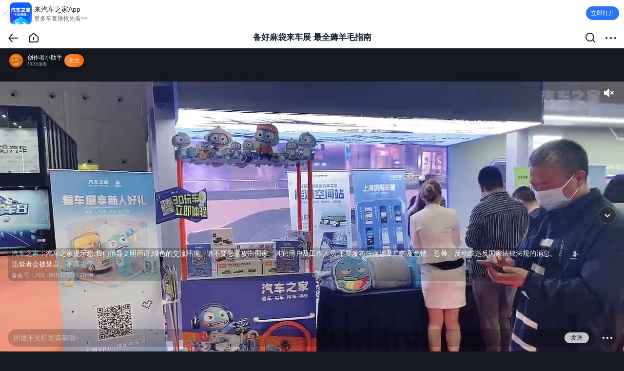

--- FILE ---
content_type: text/html;charset=UTF-8
request_url: https://live.m.autohome.com.cn/live/738412/
body_size: 32220
content:
<!DOCTYPE html>
<html lang="zh-cn">
    <head>
        <meta charset="UTF-8">
        <meta name="viewport" content="width=device-width,initial-scale=1.0,user-scalable=0" />
        <meta name="apple-mobile-web-app-capable" content="yes" />
        <meta name="apple-mobile-web-app-status-bar-style" content="black">
        <meta name="format-detection" content="telephone=no" />
        <meta name="format-detection" content="email=no" />
        <meta content="汽车视频直播,新车试驾直播,新车评测" name="keywords"/>
        <meta content="汽车视频直播,新车试驾直播,提供最新汽车视频信息,包括汽车评测,新车试驾,热点事件评测,汽车保养等精华内容" name="description"/>
        <script>
            var pingan_sdk_appid = "673A501BCB9C4B9582ED97824969FCCC";
            var pingan_sdk_vn = "汽车之家M站";
            var pingan_sdk_vc = "1.0.0";
        </script>
        <script type="text/javascript" src="//x.autoimg.cn/space/scripts/autoheardajax.js?v=20260119"></script>
        <script type="text/javascript" src="https://iobs02.pingan.com.cn/download/eits-access-dmz-prd/h5sdk_s_3.0.0.js"></script>
        <script type="text/javascript" src="//x.autoimg.cn/bi/mda/ahas_head.min.js?v=20260119"></script>
        <link rel="shortcut icon" href="https://www.autohome.com.cn/favicon.ico" type="image/x-icon">
        <link rel="icon" href="https://www.autohome.com.cn/favicon.ico" type="image/x-icon">
        
        <title>备好麻袋来车展 最全薅羊毛指南</title>
        <base target="_top"/>
        <meta property="og:image" content="https://www2.autoimg.cn/newsdfs/g28/M03/1A/84/200x200_q100_c40_autohomecar__CjIFVGQ3zWOAfAYeAATKVUzvnxg182.png"/>
        <meta name=”screen-orientation” content=”portrait”>
        <meta name=”x5-orientation” content=”portrait”>
        <meta name=”renderer” content=”webkit”>
        <link href="https://s.autoimg.cn/mass/athm-sharing.css?version23=20260119"
          rel="stylesheet"/>
        <link href="https://z.autoimg.cn/live/m/v2.0.0/static/js/main.js?version24=20260119"
          rel="preload" as="script"/>
        <link href="https://z.autoimg.cn/live/m/v2.0.0/static/js/chunk-vendors.js?version24=20260119"
          rel="preload" as="script"/>
        <link href="https://z.autoimg.cn/live/m/v2.0.0/static/css/main.css?version24=20260119"
          rel="stylesheet"/>
        <link href="https://z.autoimg.cn/live/m/v2.0.0/static/css/chunk-vendors.css?version24=20260119"
          rel="stylesheet"/>
        <!-- Append File(1/1): /ucfe-static-2/web_extends/m/1211001-526-0/prod.html -->
<!-- Web 组件管理平台 -->
<!-- 技术监控(1/4) -->
<script>
(function(){var webCustomSDKConfig={"ids":"1211001,526,0","env":"prod","type":"m","dsn":"https://a2b518537cff5aa42f326fc883e50c03@record-a.autohome.com.cn/63","cdnBaseUrl":"https://z.autoimg.cn/web/observer/lib","sdkBaseBundleUrl":"https://z.autoimg.cn/web/observer/lib/8.8.0/bundle.min.js?cache_ttl=300","tracesSampleRate":1,"release":"0.1.26","sampleRate":1,"integrations":{"contextLinesIntegration":false,"captureConsoleIntegration":false,"httpClientIntegration":{"failedRequestStatusCodes":[[0,199],[400,599]],"failedRequestTargets":[/\S+/]}},"imageSampleRate":1,"performanceFilter":[false,{"fcp":500}],"responseTimeFilter":[false,{"resource.script":800,"resource.link":800,"resource.css":800,"resource.img":900,"resource.input":800,"resource.image":800,"resource.video":1000,"resource.audio":1000,"resource.xmlhttprequest":900,"resource.fetch":900,"resource.iframe":1000,"resource.frame":1000,"resource.other":800}],"tracePropagationTargets":[],"videoSampleRate":1,"enableDefaultB3Config":false};try{var currentUrl=window.location.href;var currentDomain=window.location.hostname;if(webCustomSDKConfig.blacklist&&webCustomSDKConfig.blacklist.length>0){var isBlackListed=webCustomSDKConfig.blacklist.some(function(item){if(item.domain===currentDomain){if(item.type==='contains'){return currentUrl.includes(item.urlTag)}else if(item.type==='matches'){return new RegExp(item.urlTag).test(currentUrl)}else{return false}}else{return false}});if(isBlackListed){console.warn('当前链接在黑名单中，技术组件不执行');return}}if(webCustomSDKConfig.relations&&webCustomSDKConfig.relations.length>0){var childWebCustomSDKConfig=webCustomSDKConfig.relations.find(function(item){if(item.location&&item.location.domain===currentDomain){if(item.location.type==='contains'){return currentUrl.includes(item.location.urlTag)}else if(item.type==='matches'){return new RegExp(item.location.urlTag).test(currentUrl)}else{return false}}else{return false}});if(childWebCustomSDKConfig){var newCustomConfig=Object.assign(webCustomSDKConfig,{isRelation:true},childWebCustomSDKConfig);delete newCustomConfig.location;delete newCustomConfig.relations;webCustomSDKConfig=newCustomConfig}}}catch(e){console.warn('黑名单检测失败',e)}if(window['@auto/observer-sdk']){window['@auto/observer-sdk'].getCustomConfig=function(){return webCustomSDKConfig}}else{window['@auto/observer-sdk']={getCustomConfig:function(){return webCustomSDKConfig}}}window['_sentryCustomConfig']=webCustomSDKConfig})();function _instanceof(e,t){return null!=t&&'undefined'!=typeof Symbol&&t[Symbol.hasInstance]?!!t[Symbol.hasInstance](e):e instanceof t}function _type_of(e){return e&&'undefined'!=typeof Symbol&&e.constructor===Symbol?'symbol':typeof e}!(function(){'use strict';function e(e,t){(null==t||t>e.length)&&(t=e.length);for(var r=0,n=Array(t);r<t;r++)n[r]=e[r];return n}function t(){return(t=Object.assign?Object.assign.bind():function(e){for(var t=1;t<arguments.length;t++){var r=arguments[t];for(var n in r)({}).hasOwnProperty.call(r,n)&&(e[n]=r[n])}return e}).apply(null,arguments)}function r(e,t){if(null==e)return{};var r={};for(var n in e)if({}.hasOwnProperty.call(e,n)){if(-1!==t.indexOf(n))continue;r[n]=e[n]}return r}var n=window,o=document,i=navigator,a=i.userAgent;function c(e){return String.fromCharCode.apply(0,e)}function u(){var e;try{if(!0===i.webdriver||null==(e=i.languages)||!e.length||(function(){for(var e=[[100,114,105,118,101,114],[101,118,97,108,117,97,116,101],[115,101,108,101,110,105,117,109],[115,99,114,105,112,116],[112,104,97,110,116,111,109],[67,104,114,111,109,101]],t=c(e[0]),r=c(e[1]),i=c(e[2]),a=c(e[3]),u=c(e[4]),s=c(e[5])+t.charAt(0).toUpperCase()+t.slice(1)+'w',d='web'+t,l=[[n,''+d],[n,''+s],[n,'_'+u],[n,'_'+i],[o,'__'+t+'_'+r],[o,'__fx'+t+'_'+r],[o,'__'+i+'_'+r],[o,'__'+d+'_'+r],[o,'__'+d+'_'+a+'_fn']],f=0;f<l.length;f+=1){var p=l[f];if(p[1]in p[0])return!0}return!1})()||!('onmousemove'in n)&&!('ontouchmove'in n)||/SM-G900P|Nexus 5|Pixel 2/i.test(a)||RegExp(c([99,114,97,119,108,124,104,101,97,100,108,101,115,115,124,112,108,97,121,119,114,105,103,104,116,124,112,104,97,110,116,111,109,106,115,124,115,108,105,109,101,114,106,115,124,108,105,103,104,116,104,111,117,115,101]),'i').test(a))return!0}catch(e){}return!1}var s,d,l=(s=function(e){return e.replace(/\+/g,'-').replace(/\//g,'_').replace(/=+$/,'')},d='undefined'!=typeof Buffer&&'function'==typeof Buffer.from,{encodeBytes:function(e){return s(d?Buffer.from(e).toString('base64'):btoa(String.fromCharCode.apply(String,e)))},decodeToBytes:function(e){var t,r=(t=e.replace(/-/g,'+').replace(/_/g,'/'))+'==='.slice((t.length+3)%4);if(d)return new Uint8Array(Buffer.from(r,'base64'));var n=atob(r);return Uint8Array.from(n,(function(e){return e.charCodeAt(0)}))}});function f(e,t){void 0===t&&(t='unknown');try{return decodeURIComponent(document.cookie.match(RegExp(e+'=([^;]+)'))[1]).match(/([^|]+)/)[1]}catch(e){return t}}function p(){var e=window.crypto,t=function(){return 16*Math.random()};try{if(e&&e.randomUUID)return e.randomUUID().replace(/-/g,'');e&&e.getRandomValues&&(t=function(){var t=new Uint8Array(1);return e.getRandomValues(t),t[0]})}catch(e){}return'10000000100040008000100000000000'.replace(/[018]/g,(function(e){return(e^(15&t())>>e/4).toString(16)}))}function v(){var e=f('_ac','');return e||(function(){try{var e=+!!u()+'.',t=(function(){try{return(function(e){void 0===e&&(e=21);for(var t='',r=crypto.getRandomValues(new Uint8Array(e)),n=0;n<e;n++)t+='useandom-26T198340PX75pxJACKVERYMINDBUSHWOLF_GQZbfghjklqvwyzrict'[63&r[n]];return t})()}catch(e){return p()}})(),r=Math.floor(Math.random()*(t.length+1)),n=''+t.slice(0,r)+e+t.slice(r);return Promise.resolve((function(e,t){try{var r,o=Promise.resolve((r='DDQ4EHLgEHCjTxt5',Promise.resolve((function(){try{var e=l.decodeToBytes('JAOvl2fXQKBrrIuM0LAznA');return Promise.resolve(crypto.subtle.importKey('raw',e,{name:'AES-GCM'},!1,['encrypt','decrypt']))}catch(e){return Promise.reject(e)}})()).then((function(e){var t=(new TextEncoder).encode(n),o=r?l.decodeToBytes(r):crypto.getRandomValues(new Uint8Array(12));return Promise.resolve(crypto.subtle.encrypt({name:'AES-GCM',iv:o},e,t)).then((function(e){return{ciphertext:l.encodeBytes(new Uint8Array(e)),iv:l.encodeBytes(o)}}))})))).then((function(e){return e.ciphertext}))}catch(e){return t()}return o&&o.then?o.then(void 0,t):o})(0,(function(e){return n})))}catch(e){return Promise.reject(e)}})().then((function(e){var t,r,n;t=(function(e){if(!e)return'';var t=e.split(':')[0];if('localhost'===t||/^\d{1,3}(\.\d{1,3}){3}$/.test(t))return'';var r=t.split('.'),n=r.length;if(n<2)return'';var o=r[n-1],i=r[n-2];return'cn'===o&&'com'===i&&n>=3?r[n-3]+'.com.cn':i+'.'+o})(window.location.host),(r=new Date).setHours(23,59,59,999),n='expires='+r.toUTCString(),document.cookie='_ac='+e+'; '+n+';'+(t?' Domain='+t+';':'')+' Path=/'})).catch((function(e){})),e}var m=window.navigator,h=m.userAgent,y=(N=navigator.userAgent,L=document.cookie,j=/auto_(iphone|android|harmony)(;|%3B|\/)(\d+\.\d+\.\d+)/,B=/app_key=auto_(iphone|android|harmony)(.*)app_ver=(\d+\.\d+\.\d+)/,U=N.match(j)||L.match(B),{isApp:/autohome/.test(N)||j.test(N)||B.test(L),appKey:U&&U[1],appVer:U&&U[3]}).isApp,g=y?'app':/Mobile|Android|iPhone|iPod|iPad/.test(navigator.userAgent)?'m':'pc';function w(){return f(y?'app_cityid':'cookieCityId')}function S(){var e={site:0,category:0,subcategory:0,ids:'',object:'',conf_type:''};try{var t,r=(null==(t=window['@auto/observer-sdk'])?void 0:t.getCustomConfig())||{},n=window.pvTrack,o=(null==r?void 0:r.ids)||'',i=o.split(',').map(Number),a=i[0],c=i[1],u=i[2],s=(null==o?void 0:o.replace(/,/g,'_'))||'',d=(null==n?void 0:n.object)||'',l=(null==r?void 0:r.type)||'';e=n?{site:Number(n.site||a),category:Number(n.category||c),subcategory:Number(n.subcategory||u),ids:s,object:d,conf_type:l}:{site:a,category:c,subcategory:u,ids:s,object:d,conf_type:l}}catch(e){}return e}function _(){return{userid:f(y?'app_userid':'autouserid'),sessionid:f('sessionid'),deviceid:f(y?'app_deviceid':'sessionid'),fingerprint:v()}}function b(){var e={trace_id:''};try{e={trace_id:Sentry.getCurrentScope().getPropagationContext().traceId}}catch(e){}return e}function k(e){var r=e||{},n=r.tags;return{unit:r.unit,timestamp:r.timestamp,tags:t({type:g},S(),_(),b(),{city_id:w()},n)}}var C=function(e){return function(t,r,n){return'undefined'==typeof Sentry?function(){}:Sentry.onLoad((function(){Sentry.metrics[e](t,r,k(n))}))}},E={increment:C('increment'),distribution:C('distribution'),set:C('set'),gauge:C('gauge'),timing:function(e,t,r,n){return'undefined'==typeof Sentry?function(){}:Sentry.onLoad((function(){Sentry.metrics.timing(e,t,r,k(n))}))}},P={captureEvent:function(){var e;return'undefined'==typeof Sentry?function(){}:(e=Sentry).captureEvent.apply(e,[].slice.call(arguments))},captureMessage:function(){var e;return'undefined'==typeof Sentry?function(){}:(e=Sentry).captureMessage.apply(e,[].slice.call(arguments))},captureException:function(){var e,r=[].slice.call(arguments);if('undefined'==typeof Sentry)return function(){};try{r.length>1&&r[1]?r[1]=t({},r[1],{tags:t({'capture.source':'sdk','capture.error.type':'runtime'},r[1].tags)}):1===r.length&&(r[1]={tags:{'capture.source':'sdk','capture.error.type':'runtime'}})}catch(e){}return(e=Sentry).captureException.apply(e,r)}};window['@auto/observer-sdk']=t({},window['@auto/observer-sdk'],{metrics:E,logger:P,utils:{getTraceId:function(){return b().trace_id||p()},getSpanId:function(){return p().substring(16)}},setCustomConfig:function(e){try{var t,r,n=(null==(r=window['@auto/observer-sdk'])?void 0:r.getCustomConfig())||{};return Object.assign(n,e)}catch(e){return(null==(t=window['@auto/observer-sdk'])?void 0:t.getCustomConfig())||{}}}});var T=navigator.userAgent,O=1,x=1,I=(function(){var e='unknown',t='unknown',r='unknown';try{m.hardwareConcurrency&&(e=m.hardwareConcurrency),m.deviceMemory&&(t=m.deviceMemory),window.devicePixelRatio&&(r=window.devicePixelRatio)}catch(e){}return{cpuCores:e,deviceMemory:t,dpr:r}})(),R=(function(){var e='unknown',t='unknown',r='unknown',n='unknown',o='unknown',i='unknown',a='unknown';try{t=!!CSS.supports('display','grid'),r=!!CSS.supports('gap','10px'),n=!!CSS.supports('selector(:has(*))'),o='clipboard'in navigator,i=!(!Promise||'function'!=typeof Promise.prototype.finally),a=''!==document.createElement('video').canPlayType('video/mp4; codecs="avc1.42E01E"');var c=document.createElement('canvas'),u=c.getContext('webgl2')||c.getContext('webgl')||c.getContext('experimental-webgl');if(u&&(_instanceof(u,WebGLRenderingContext)||_instanceof(u,WebGL2RenderingContext))){var s=u.getExtension('WEBGL_debug_renderer_info');if(s){var d=u.getParameter(s.UNMASKED_RENDERER_WEBGL)||'';e=!/swiftshader|llvmpipe|basic render/i.test(d)}else e=_instanceof(u,WebGL2RenderingContext)}else e=!1}catch(e){}return{isNotSoftwareRater:e,supportCSSGrid:t,supportCSSGap:r,supportCSSHasSelector:n,supportClipboardAPI:o,supportPromiseFinallyAPI:i,supportsVideoH264:a}})(),A=(H='undefined'!=typeof navigator?h:'',(F={IOS:/iphone|ipod/i,IPAD_OS:/ipad/i,WINDOWS:/windows/i,MAC:/macintosh|mac os x/i,HARMONY_OS:/openharmony/i,ANDROID:/android|harmonyos|hmscore|hmos/i,LINUX:/linux|ubuntu|fedora|x11/i}).IOS.test(H)?'iOS':F.IPAD_OS.test(H)?'iPadOS':F.MAC.test(H)?'macOS':F.HARMONY_OS.test(H)?'harmonyOS':F.ANDROID.test(H)?'android':F.WINDOWS.test(H)?'windows':F.LINUX.test(H)?'linux':'unknown'),M=!1;function D(e,t,r,n){return{hardware:e,network:t,browser:r,tabTracker:n}}var N,L,j,B,U,H,F,W,q,G,z,V,X,K={windows:D({cpuCores:4,deviceMemory:8},{rtt:100},{supportClipboardAPI:!0,isNotSoftwareRater:!0,supportCSSGrid:!0,supportCSSGap:!0,supportCSSHasSelector:!0,supportsVideoH264:!0},{tabCount:20,fingerpringCount:2}),macOS:D({cpuCores:4,deviceMemory:8},{rtt:100},{supportClipboardAPI:!0,isNotSoftwareRater:!0,supportCSSGrid:!0,supportCSSGap:!0,supportCSSHasSelector:!0,supportsVideoH264:!0},{tabCount:20,fingerpringCount:2}),android:D({cpuCores:8,deviceMemory:8},{rtt:150},{supportPromiseFinallyAPI:!0,isNotSoftwareRater:!0,supportCSSGrid:!0,supportCSSGap:!0,supportCSSHasSelector:!0,supportsVideoH264:!0}),harmonyOS:D({cpuCores:8,deviceMemory:8},{rtt:150},{supportPromiseFinallyAPI:!0,isNotSoftwareRater:!0,supportCSSGrid:!0,supportCSSGap:!0,supportCSSHasSelector:!0,supportsVideoH264:!0}),iOS:D({cpuCores:4,deviceMemory:4,dpr:3},{rtt:150},{supportPromiseFinallyAPI:!0,isNotSoftwareRater:!0,supportCSSGrid:!0,supportCSSGap:!0,supportCSSHasSelector:!0,supportsVideoH264:!0})},J=(function(){try{return K[A]&&void 0!==K[A].tabTracker}catch(e){return!1}})();try{J&&(function(){if('undefined'!=typeof window&&'undefined'!=typeof BroadcastChannel){if(window['@auto/observer-sdk']){var e;if(null!=(e=window['@auto/observer-sdk'])&&e.__tabTrackerInitialized)return;window['@auto/observer-sdk'].__tabTrackerInitialized=!0}var t=f('_ac')||'';try{var r=Date.now()+'-'+Math.random().toString(16).slice(2),n=new BroadcastChannel('web_sdk_app_tab_channel'),o=new Set;o.add(r);var i=new Map;i.set(r,t);var a=function(){var e;O=o.size,e=new Set,Array.from(i.values()).forEach((function(t){e.add(t||'')})),x=e.size};n.onmessage=function(e){var c=e.data||{},u=c.from,s=c.fingerprint;if(u&&u!==r){switch(c.type){case'hello':o.add(u),'string'==typeof s&&i.set(u,s),n.postMessage({type:'here',from:r,fingerprint:t});break;case'here':o.add(u),'string'==typeof s&&i.set(u,s);break;case'bye':o.delete(u),i.delete(u)}a()}},n.postMessage({type:'hello',from:r,fingerprint:t}),a(),window.addEventListener('beforeunload',(function(){try{n.postMessage({type:'bye',from:r})}catch(e){}}))}catch(e){return!1}}})(),'windows'===A?(V=/windows/i.test(T),X=/x64|wow64/i.test(T),M=V&&X):'macOS'===A?(W=/Macintosh|Mac OS X/i.test(T),G=(q=T.match(/Mac OS X (\d+)[._](\d+)(?:[._](\d+))?/))?parseInt(q[1],10):0,z=q?parseInt(q[2],10):0,M=W&&(G>=11||10===G&&z>=15)):'iOS'===A&&(M=(function(){if(!/iphone/i.test(T))return!1;var e=window.devicePixelRatio||1,t=T.match(/CPU iPhone OS (\d+)_/);if(!t)return!1;var r=parseInt(t[1],10);return e>=3&&r>=14})())}catch(e){}var Q=function(e,t,r){void 0===r&&(r='gte');try{return'unknown'===e||void 0===e||(void 0===e?'undefined':_type_of(e))!=(void 0===t?'undefined':_type_of(t))?0:'gt'===r?+(e>t):'lt'===r?+(e<t):'gte'===r?+(e>=t):'lte'===r?+(e<=t):'eq'===r?+(e===t):+(e>=t)}catch(e){return 0}},Y=function(e,t,r){var n={};try{var o=K[A][e];if(!o)return{code:0,detail:{},reason:[]};var i=Object.keys(o);'hardware'===e?n=I:'browser'===e?n=R:'network'===e?n=(function(){var e='unknown',t='unknown',r='unknown';try{e=(null==(n=navigator)||null==(n=n.connection)?void 0:n.effectiveType)||'unknown',t=(null==(o=navigator)||null==(o=o.connection)?void 0:o.downlink)||'unknown';var n,o,i,a=null==(i=navigator)||null==(i=i.connection)?void 0:i.rtt;'number'==typeof a&&a>0&&(r=a)}catch(e){}return{effectiveType:e,downlink:t,rtt:r}})():'tabTracker'===e&&(n=(function(){try{return{tabCount:O,fingerpringCount:x}}catch(e){return{tabCount:1,fingerpringCount:1}}})());var a=i.map((function(e){var r=n[e];if(void 0!==r){var i=o[e];return void 0!==i?'unknown'===r?e+':unknown':Q(r,i,t)?'':e:e}return e})).filter((function(e){return''!==e}));return a.length>0?{code:r,detail:n,reason:a}:{code:0,detail:n,reason:a}}catch(e){return{code:10005,detail:{},reason:[]}}},$=function(){try{return Y('network','lte',10004)}catch(e){return{code:10005,detail:{},reason:[]}}},Z={},ee={},et={},er={};try{Z=(function(){try{var e,r,n=Y('hardware','gte',10003);return 0!==(null==n?void 0:n.code)&&1===(null==n||null==(e=n.reason)?void 0:e.length)&&'deviceMemory:unknown'===(null==n||null==(r=n.reason)?void 0:r[0])&&M?{code:0,detail:t({},I,{deviceMemory:'modernDevice'}),reason:[]}:n}catch(e){return{code:10005,detail:{},reason:[]}}})(),ee=(function(){try{return Y('browser','eq',10002)}catch(e){return{code:10005,detail:{},reason:[]}}})(),et=$()}catch(e){}var en=(function(){try{var e=null;return function(){return e||(e=Promise.resolve().then((function(){return(function(e,t){void 0===e&&(e='https://g.autoimg.cn/generate_204'),void 0===t&&(t={timeout:300});try{if(null==(r=navigator)||!r.onLine)return Promise.resolve('network offline');if('undefined'==typeof AbortController)return Promise.resolve('unknown:AbortController not supported');var r,n=new AbortController,o=n.signal,i=performance.now(),a=setTimeout((function(){n.abort()}),t.timeout);return Promise.resolve((function(r,n){try{var a=(function(t,r){try{var n=Promise.resolve(fetch(e,{method:'HEAD',cache:'no-store',signal:o})).then((function(){return performance.now()-i}))}catch(e){return r(e)}return n&&n.then?n.then(void 0,r):n})(0,(function(e){return'AbortError'===e.name?'timeout: '+t.timeout:'rtt_fetch_error'}))}catch(e){return n(!0,e)}return a&&a.then?a.then(n.bind(null,!1),n.bind(null,!0)):n(!1,a)})(0,(function(e,t){if(clearTimeout(a),e)throw t;return t})))}catch(e){return Promise.reject(e)}})()})).finally((function(){e=null})))}}catch(e){return function(){return Promise.resolve('unknown')}}})(),eo=null,ei=0,ea=function(e){return void 0===e&&(e={}),e||{}},ec=function(e){void 0===e&&(e='async');try{var r;return Promise.resolve((function(n,o){try{var i=(function(){function n(e){return r?e:ea({message:'\u4f18\u8d28\u7528\u6237',code:0,tabtracker:er.detail||{},device:Z.detail||{},browser:ee.detail||{},network:et.detail||{}})}if(!Object.keys(K).includes(A))return ea({message:'\u4e0d\u652f\u6301\u7684\u64cd\u4f5c\u7cfb\u7edf',code:40001,device:{},browser:{},network:{}});if(J&&'sync'!==e&&0!==(er=(function(){try{return Y('tabTracker','lte',10001)}catch(e){return{code:10005,detail:{},reason:[]}}})()).code)return ea({message:'\u6fc0\u6d3b\u6807\u7b7e\u9875\u8fc7\u591a: '+er.reason.join(','),code:er.code,tabtracker:er.detail||{},device:{},browser:{},network:{}});if(0!==Z.code)return ea({message:'\u786c\u4ef6\u8bbe\u5907\u4e0d\u6ee1\u8db3\u8981\u6c42'+Z.reason.join(','),code:Z.code,tabtracker:er.detail||{},device:Z.detail||{},browser:{},network:{}});if(0!==ee.code)return ea({message:'\u6d4f\u89c8\u5668\u4e0d\u6ee1\u8db3\u8981\u6c42'+ee.reason.join(','),code:ee.code,tabtracker:er.detail||{},device:Z.detail||{},browser:ee.detail||{},network:{}});et=$();var o=(function(){if(0!==et.code){var n=function(e){if(r)return e;var t=ea({message:'\u975e\u4f18\u8d28\u7528\u6237\uff0c\u7f51\u7edc\u4e0d\u6ee1\u8db3\u8981\u6c42',code:et.code,tabtracker:er.detail||{},device:Z.detail||{},browser:ee.detail||{},network:et.detail||{}});return r=1,t},o=(function(){if(1===et.reason.length&&'rtt:unknown'===et.reason[0]){var n=function(){if('string'==typeof eo){var e=ea({message:'\u975e\u4f18\u8d28\u7528\u6237\uff0c\u7f51\u7edc\u68c0\u6d4b\u5931\u8d25'+eo,code:et.code,tabtracker:er.detail||{},device:Z.detail||{},browser:ee.detail||{},network:et.detail||{}});return r=1,e}if('number'==typeof eo){if(Q(eo,K[A].network.rtt,'lte')){var n=ea({message:'\u4f18\u8d28\u7528\u6237',code:0,tabtracker:er.detail||{},device:Z.detail||{},browser:ee.detail||{},network:t({},et.detail||{},{rtt:eo})});return r=1,n}var o=ea({message:'\u975e\u4f18\u8d28\u7528\u6237\uff0c\u7f51\u7edc\u4e0d\u6ee1\u8db3\u8981\u6c42',code:et.code,tabtracker:er.detail||{},device:Z.detail||{},browser:ee.detail||{},network:t({},et.detail||{},{rtt:eo})});return r=1,o}};if('sync'===e)return r=1,{message:'\u4f18\u8d28\u7528\u6237: sync mode RTT unknown',code:0,tabtracker:er.detail||{},device:Z.detail||{},browser:ee.detail||{},network:et.detail||{}};var o=(function(){if(null==eo||Date.now()-ei>=3e3)return Promise.resolve(en()).then((function(e){eo=e,ei=Date.now()}))})();return o&&o.then?o.then(n):n()}})();return o&&o.then?o.then(n):n(o)}})();return o&&o.then?o.then(n):n(o)})()}catch(e){return o()}return i&&i.then?i.then(void 0,o):i})(0,(function(){return ea({message:'\u68c0\u6d4b\u5931\u8d25',code:10005,tabtracker:er.detail||{},device:Z.detail||{},browser:ee.detail||{},network:et.detail||{}})})))}catch(e){return Promise.reject(e)}};function eu(e,t,r,n){var o=t[r];null!=o&&o<2147483647&&(e[n]=o)}var es=(function(){var e=window.performance;if(e&&e.now){var t=e.now(),r=Date.now(),n=e.timeOrigin?Math.abs(e.timeOrigin+t-r):36e5,o=e.timing&&e.timing.navigationStart,i='number'==typeof o?Math.abs(o+t-r):36e5;return n<36e5||i<36e5?n<=i?e.timeOrigin:o:r}})();function ed(e){var r=[];e.forEach((function(e){var t;if('xmlhttprequest'!==e.initiatorType&&'fetch'!==e.initiatorType&&!(e.name.indexOf('data:')>-1||e.name.indexOf('//record-a.autohome.com.cn')>-1)){var n=(null==(t=window['@auto/observer-sdk'])?void 0:t.getCustomConfig())||{};'img'===e.initiatorType&&Math.random()>n.imageSampleRate||r.push(e)}})),0!==r.length&&Sentry.startSpanManual&&Sentry.startSpanManual({name:'tracing_resource_timing',forceTransaction:!0},(function(e){var n=es/1e3;r.forEach((function(e){if('http.client'===e.op){var r,o=Sentry.startInactiveSpan(e);return'unknown_error'!==(r=(function(e){if(e<400&&e>=100)return{code:1};if(e>=400&&e<500)switch(e){case 401:return{code:2,message:'unauthenticated'};case 403:return{code:2,message:'permission_denied'};case 404:return{code:2,message:'not_found'};case 409:return{code:2,message:'already_exists'};case 413:return{code:2,message:'failed_precondition'};case 429:return{code:2,message:'resource_exhausted'};case 499:return{code:2,message:'cancelled'};default:return{code:2,message:'invalid_argument'}}if(e>=500&&e<600)switch(e){case 501:return{code:2,message:'unimplemented'};case 503:return{code:2,message:'unavailable'};case 504:return{code:2,message:'deadline_exceeded'};default:return{code:2,message:'internal_error'}}return{code:2,message:'unknown_error'}})(e.attributes['http.response.status_code'])).message&&o.setStatus(r),void(o&&o.end())}var i=e.startTime/1e3,a=e.duration/1e3;!(function(e,r,n,o,i){var a;if('xmlhttprequest'!==e.initiatorType&&'fetch'!==e.initiatorType){var c,u,s,d,l=(function(e){if(!e)return{};var t=e.match(/^(([^:/?#]+):)?(\/\/([^/?#]*))?([^?#]*)(\?([^#]*))?(#(.*))?$/);if(!t)return{};var r=t[6]||'',n=t[8]||'';return{host:t[4],path:t[5],protocol:t[2],search:r,hash:n,relative:t[5]+r+n}})(r),f=((a={})['sentry.origin']='auto.resource.browser.metrics',a);eu(f,e,'transferSize','http.response_transfer_size'),eu(f,e,'encodedBodySize','http.response_content_length'),eu(f,e,'decodedBodySize','http.decoded_response_content_length'),'renderBlockingStatus'in e&&(f['resource.render_blocking_status']=e.renderBlockingStatus),l.protocol&&(f['url.scheme']=l.protocol.split(':').pop()),l.host&&(f['server.address']=l.host),f['url.same_origin']=r.includes(window.location.origin);var p=i+n;c=p+o,s=t({},((function(e){if(null==e)throw TypeError('Cannot destructure '+e)})(u={name:r.replace(window.location.origin,''),op:e.initiatorType?'resource.'+e.initiatorType:'resource.other',attributes:f}),u)),(d=Sentry.startInactiveSpan(t({startTime:p},s)))&&d.end(c)}})(e,e.name,i,a,n)})),e.end()}))}function el(){new Promise((function(e){requestAnimationFrame((function t(){try{var r=performance.now(),n=0;try{if('function'==typeof performance.getEntries){var o=performance.getEntriesByType('navigation')[0];n=o.responseStart-o.requestStart-(o.redirectEnd||0-o.redirectStart||0)}else{var i=performance.timing;n=i.responseStart-i.requestStart-(i.redirectStart>0?i.redirectEnd-i.redirectStart:0)}n>1800&&e({'whitescreen.status':1,'whitescreen.message':'HTML\u4e0b\u8f7d\u65f6\u95f4\u8d85\u8fc71800 ms','html.download.time':n})}catch(e){}var a=r+n;a-1800>=0?((function(){try{var e=function(e){return e.clientHeight>20&&e.clientWidth>200},t=':not(style):not(script)';return!![].slice.call(document.body.querySelectorAll('*'+t),0,20).some(e)||[].slice.call(document.body.querySelectorAll('body > *'+t),0,25).some((function(t){var r,n;return 1===t.nodeType?n=t:3===t.nodeType&&''!==(null==t||null==(r=t.textContent)?void 0:r.trim())&&(n=t.parentNode),n&&e(n)}))}catch(e){return!1}})()||e({'whitescreen.status':1,'whitescreen.message':'1800ms \u5185\u9875\u9762\u7f3a\u5c11\u6709\u6548\u5185\u5bb9','html.download.time':n}),e({'whitescreen.status':0,'whitescreen.message':'','html.download.time':0})):setTimeout(t,1800-a)}catch(t){e({'whitescreen.status':1,'whitescreen.message':'\u9875\u9762\u72b6\u6001\u5f02\u5e38','html.download.time':0})}}))})).then((function(e){1===e['whitescreen.status']&&(function(e){var t;try{var r=new PerformanceObserver((function(n){clearTimeout(t),r.disconnect();var o=n.getEntries();e(Math.round(o[o.length-1].startTime))}));r.observe({type:'paint',buffered:!0}),t=window.setTimeout((function(){r.disconnect(),e(3e3)}),3e3)}catch(t){e(null)}})((function(t){var r,n;null===t||t>1800&&(r=e['whitescreen.message']+' \u4e14 \u9875\u9762FCP\u8d85\u8fc7 1800 ms ',n=JSON.stringify({'whitescreen.fcp.time':t,'html.download.time':e['html.download.time']}),void 0===r&&(r=''),void 0===n&&(n=''),Sentry.onLoad((function(){P.captureException('\u9875\u9762\u767d\u5c4f\u68c0\u6d4b-'+r,{tags:{'capture.source':'sdk','capture.error.type':'whitescreen','whitescreen.status':1},extra:{data:n}})})))}))}))}function ef(e,t){try{var r=e()}catch(e){return t(e)}return r&&r.then?r.then(void 0,t):r}var ep=function(e){try{return Promise.resolve(ef((function(){return Promise.resolve(crypto.subtle.digest('SHA-256',(new TextEncoder).encode(e))).then((function(e){return Array.from(new Uint8Array(e),(function(e){return('00'+e.toString(16)).slice(-2)})).join('')}))}),(function(e){return''})))}catch(e){return Promise.reject(e)}},ev={pc:{key:'kksir',sym:'7RST8',hex:[[0,2],[2,8],[8,13]]},m:{key:'ksirir',sym:'1K8XQ',hex:[[0,8],[8,10],[10,13]]},app:{key:'k2sir',sym:'DRSX1',hex:[[0,5],[5,6],[6,13]]}},em={};function eh(e){(function(){try{return Promise.resolve(ef((function(){var e=String(Date.now()),t=ev[g];return Promise.resolve(ep(''+e+t.key).then(ep)).then((function(r){var n=r.toLocaleUpperCase(),o=t.hex.reduce((function(t,r){var n=r[0],o=r[1];return t+('000000'+Number(e.slice(n,o)).toString(16)).slice(-(o-n))}),''),i=e.split('').reverse().join('');return(''+n.slice(0,4)+t.sym+o+n.slice(10,15)+n.slice(-5)+i).toLocaleUpperCase()}))}),(function(e){return''})))}catch(e){return Promise.reject(e)}})().then((function(r){Sentry.onLoad((function(){em=t({sign:r,g1:0,g2:0,s1:0},em,e),Sentry.setContext('risk',em)}))})).catch((function(e){}))}try{localStorage.removeItem('__WEB_OBSERVER_COUNTS__'),localStorage.removeItem('__WEB_OBSERVER_UN_ACTIVE__')}catch(e){}var ey='__WEB_OBSERVER_COUNT__';function eg(e){var t=e.trackIds,r=e.shouldUpdate,n=e.timeDimension,o=void 0===n?'hourly':n,i=e.thresholdCount,a=e.dataExpiryDuration,c=e.dataWindowDuration,u=void 0===c?864e5:c;try{if(!/^\d+,\d+,\d+$/.test(t))return 0;var s='hourly'===o,d=Date.now(),l=s?(new Date).getHours():(new Date).getMinutes(),f=JSON.parse(localStorage.getItem(ey)||'{}');f[t]||(f[t]={}),f[t][o]||(f[t][o]=Array(s?24:60).fill(null));var p=f[t][o];if('number'==typeof p){if(!(d-p>(void 0===a?864e5:a)))return 1;f[t]={}}var v=p[l]||(p[l]={n:0,t:d});return(void 0===r||r)&&(v.n=d-v.t<u?v.n+1:(v.t=d,1),localStorage.setItem(ey,JSON.stringify(f))),p.reduce((function(e,t){return e+(t&&d-t.t<u?t.n:0)}),0)>(void 0===i?50:i)?(f[t][o]=d,localStorage.setItem(ey,JSON.stringify(f)),1):0}catch(e){return 0}}function ew(e,t){void 0===t&&(t=!0);try{if(!e.tags||1!==e.tags['whitescreen.status']||'whitescreen'!==e.tags['capture.error.type'])return e;var r=S(),n=eg({shouldUpdate:t,trackIds:r.site+','+r.category+','+r.subcategory});if(eh({g1:n}),n)return null}catch(e){}return e}var eS='__WEB_OBSERVER_CLIENT_FP__',e_=function(e){Sentry&&Sentry.setTags({c_anon_id:e})},eb=function(){var e=localStorage.getItem(eS);if(e)try{var t=JSON.parse(e);return t.fp&&Date.now()-t.ts<864e5?t.fp:(localStorage.removeItem(eS),'')}catch(e){}return''},ek=!1,eC=0;function eE(){window.Promise&&Promise.resolve().then((function(){try{if(ek)return;var e=(function(){var e=document.cookie||'';if(!e)return{total:0,list:{}};var t,r,n,o=e.length;return o<=4096?{total:o,list:{}}:{total:o,list:(r=(t=e.split(';').filter(Boolean)).reduce((function(e,r,n){var o=r.split('=')[0].trim(),i=r.length+ +(n<t.length-1);return e[o]?(e[o].count+=1,e[o].length+=i):e[o]={count:1,length:i},e}),{}),n={},Object.keys(r).forEach((function(e){var t=r[e];n[e]=t.count+'_'+t.length})),n)}})(),t=e.total;if(t===eC||t<=4096)return;if(eC=t,window['@auto/observer-sdk']&&null!=(r=window['@auto/observer-sdk'])&&null!=(r=r.logger)&&r.captureException){ek=!0;var r,n,o=Error('cookie_length_overflow:4096');null==(n=window['@auto/observer-sdk'])||null==(n=n.logger)||n.captureException(o,{level:'error',extra:{data:JSON.stringify(e)}})}}catch(e){}}))}function eP(){!(function(){try{var e=function(){ec('sync').then((function(e){E.distribution('_ac',1,{tags:{high_quality:e.code,unique:p(),c_anon_id:r||''}})})).catch((function(e){E.distribution('_ac',1,{tags:{high_quality:e.code||0,unique:p(),c_anon_id:r||''}})}))},t=f(y?'app_deviceid':'sessionid',''),r=eb();e(),t||setTimeout((function(){(t=f(y?'app_deviceid':'sessionid',''))&&e()}),3e3),Promise.resolve()}catch(e){return Promise.reject(e)}})(),eE()}function eT(e,t){try{var r=e()}catch(e){return t(e)}return r&&r.then?r.then(void 0,t):r}function eO(e,t){try{var r=e()}catch(e){return t(!0,e)}return r&&r.then?r.then(t.bind(null,!1),t.bind(null,!0)):t(!1,r)}var ex=function(e,t,r,n){void 0===r&&(r=!0),void 0===n&&(n=0);try{var o,i=function(e){return o?e:{resourceResult:c,resourceCode:a,responseHeaders:u}};if(n>1)return Promise.resolve({resourceResult:'fail',resourceCode:eR.NO_DNS_TCP_ERROR,responseHeaders:{}});var a=0,c='unknown',u={},s=eT((function(){if((function(e){try{return'undefined'!=typeof window&&'https:'===window.location.protocol&&e.startsWith('http:')}catch(e){return!1}})(e))return o=1,{resourceCode:eR.MIXED_REQUEST,resourceResult:'mixed request',responseHeaders:u};var i=new AbortController,s=setTimeout((function(){return i.abort()}),eA),d={method:'HEAD',mode:r?'cors':'no-cors',signal:i.signal,resourceDetect:'true'};return eO((function(){return eT((function(){return Promise.resolve(fetch(e,d)).then((function(e){c='success';var t=['content-type','content-length','server','via'];r?(e.headers.forEach((function(e,r){t.includes(r.toLowerCase())&&(u[r]=e)})),a=e.status):a=eR.NO_CORS_FALLBACK}))}),(function(i){if(['AbortError','TimeoutError'].includes(i.name)||/timeout|aborted/i.test(i.message||''))c='',a=eR.TIMEOUT;else{if(_instanceof(i,TypeError)||/NetworkError/i.test(i.message)){var u=function(e){c='fail',a=eR.NO_DNS_TCP_ERROR},s=(function(){if(r){var i=new URL(e).hostname,a=window.location.hostname,c=/^([a-zA-Z0-9-]+\.)*autoimg\.cn$/i.test(i);return i===a||c||0!==n?void 0:Promise.resolve(ex(e,t,!1,n+1)).then((function(e){return o=1,e}))}})();return s&&s.then?s.then(u):u()}/SecurityError/i.test(i.name)?(c='security',a=eR.EXCEPTION):(c='unknown',a=eR.UNKNOWN)}}))}),(function(e,t){if(clearTimeout(s),e)throw t;return t}))}),(function(e){var t;c='',a=eR.EXCEPTION,u.exception='true',u['error-name']=(null==e?void 0:e.name)||'unknown',u['error-message']=(null==e||null==(t=e.message)?void 0:t.substring(0,100))||'no-message'}));return Promise.resolve(s&&s.then?s.then(i):i(s))}catch(e){return Promise.reject(e)}},eI=v(),eR={NO_CORS_FALLBACK:100,NO_DNS_TCP_ERROR:101,TIMEOUT:1e3,MIXED_REQUEST:1001,EXCEPTION:999,UNKNOWN:-1},eA=500,eM=['fail','timeout','success','security',''],eD={total:0,perDomain:new Map,queue:[]},eN=new Map;function eL(e,t,r,n){try{if(!eM.includes(r))return;var o=eI+'_'+e+'_'+t,i=Date.now(),a=eN.get(o)||{errors:[],state:'CLOSED'};if(a.errors.push({time:i,reason:r,code:n}),a.errors=a.errors.filter((function(e){return i-e.time<=6e4})),1===new Set(a.errors.map((function(e){return e.reason}))).size&&a.errors.length>=10&&'CLOSED'===a.state){var c=a.errors.at(-1);a.state='OPEN',a.openedAt=i,a.cachedReason=null==c?void 0:c.reason,a.cachedCode=null==c?void 0:c.code}eN.set(o,a)}catch(e){}}function ej(e,t,r,n){void 0===t&&(t='resource'),void 0===r&&(r='resource.unknown'),void 0===n&&(n={}),P.captureException(e,{level:'error',extra:n,tags:{'capture.source':'sdk','capture.error.type':t,'resource.type':r}})}function eB(e){var r,n=null==e||null==(r=e.exception)||null==(r=r.values)?void 0:r[0];n&&(n.mechanism=t({type:'generic'},n.mechanism||{},{handled:!1}))}function eU(t,r){var n;return(function(t,r){for(var n,o=(function(t){var r='undefined'!=typeof Symbol&&t[Symbol.iterator]||t['@@iterator'];if(r)return(r=r.call(t)).next.bind(r);if(Array.isArray(t)||(r=(function(t){if(t){if('string'==typeof t)return e(t,void 0);var n={}.toString.call(t).slice(8,-1);return'Object'===n&&t.constructor&&(n=t.constructor.name),'Map'===n||'Set'===n?Array.from(t):'Arguments'===n||/^(?:Ui|I)nt(?:8|16|32)(?:Clamped)?Array$/.test(n)?e(t,void 0):void 0}})(t))){r&&(t=r);var n=0;return function(){return n>=t.length?{done:!0}:{done:!1,value:t[n++]}}}throw TypeError('Invalid attempt to iterate non-iterable instance.\nIn order to be iterable, non-array objects must have a [Symbol.iterator]() method.')})(t[1]);!(n=o()).done;){var i=n.value;if(r(i,i[0].type))return!0}})(t,(function(e,t){return r.includes(t)&&(n=Array.isArray(e)?e[1]:void 0),!!n})),n}var eH=/^(?:(\w+):)\/\/(?:(\w+)(?::(\w+)?)?@)([\w.-]+)(?::(\d+))?\/(.+)/,eF=['userid'];function eW(e){try{var t,r=e.measurements,n=(null==(t=window['@auto/observer-sdk'])?void 0:t.getCustomConfig()).performanceFilter;if(n[0]&&r&&r.inp&&r.inp.value<=n[1].inp)return null}catch(e){P.captureException(e,{tags:{'capture.source':'sdk','capture.error.type':'performance','performance.type':'inp'}})}}function eq(e){try{var t,r=e.measurements,n=(null==(t=window['@auto/observer-sdk'])?void 0:t.getCustomConfig()).performanceFilter;if(n[0]&&r&&(r.ttfb&&n[1].ttfb&&r.ttfb.value<=n[1].ttfb&&(delete r.ttfb,delete r['ttfb.requestTime']),r.fcp&&n[1].fcp&&r.fcp.value<=n[1].fcp||(r.lcp&&n[1].lcp&&r.lcp.value<=n[1].lcp&&delete r.lcp,r.cls&&n[1].cls&&r.cls.value<=n[1].cls&&delete r.cls,0===Object.keys(r).length)))return null}catch(e){P.captureException(e,{tags:{'capture.source':'sdk','capture.error.type':'performance','performance.type':'ttfb|fcp|lcp|cls'}})}}function eG(e){try{var t,r=null==(t=window['@auto/observer-sdk'])?void 0:t.getCustomConfig();r.responseTimeFilter[0]&&(e.spans=e.spans.filter((function(e){try{if(e&&e.data&&e.data.http&&void 0!==e.data.http.response_content_length&&0===e.data.http.response_content_length){var t=Error(e.description);t.name='http \u54cd\u5e94\u5185\u5bb9\u5927\u5c0f\u4e3a\u7a7a',P.captureException(t,{tags:{'capture.source':'sdk','capture.error.type':'http','resource.type':e.op}})}}catch(t){P.captureException(Error('http \u54cd\u5e94\u5185\u5bb9\u5927\u5c0f\u83b7\u53d6\u5931\u8d25',{cause:t}),{tags:{'capture.source':'sdk','capture.error.type':'http','resource.type':e.op}})}return 1e3*(e.timestamp-e.start_timestamp)>r.responseTimeFilter[1][e.op]})))}catch(e){P.captureException(e,{tags:{'capture.source':'sdk','capture.error.type':'performance','performance.type':'responseTime'}})}}function ez(e){try{var t,r='ops.browser',n=null==(t=window['@auto/observer-sdk'])?void 0:t.getCustomConfig();if(n.responseTimeFilter[0]&&n.responseTimeFilter[0][r]&&(e.breakdowns.span_ops[r]||P.captureException(e,{tags:{'capture.source':'sdk','capture.error.type':'performance','performance.type':'ops.browser'}}),e.breakdowns.span_ops[r].value>0&&e.breakdowns.span_ops[r].value<n.responseTimeFilter[1][r]))return null}catch(e){P.captureException(e,{tags:{'capture.source':'sdk','capture.error.type':'performance','performance.type':'ops.browser'}})}}function eV(e,n){return void 0===n&&(n='beforeSendTransaction'),function(o){for(var i=0;i<e.length;i+=1){var a=e[i].apply(e[i],arguments);if(null===a)return a}try{if('beforeSendTransaction'===n&&o&&o.user){var c=_(),u=c.userid,s=r(c,eF);o.user=t({userid:u},s)}}catch(e){}return o}}function eX(e){try{if(!e.spans||0===e.spans.length)return e;var r=e.spans.filter((function(e){return'resource.img'===e.op&&e.description}));if(0===r.length)return e;for(var n=[],o=Math.min(1,r.length);n.length<o;){var i=Math.floor(Math.random()*r.length);n.push(r[i].description)}var a={};return n.forEach((function(e){if(e&&'string'==typeof e&&e.startsWith('http')){var t=document.querySelector('img[src="'+e+'"]');t&&(a[e]=t)}})),0===Object.keys(a).length||(e.spans=e.spans.map((function(e){if(e.description&&a[e.description]){var r=a[e.description];return t({},e,{data:t({},e.data,{'resource.img.actualWidth':r.naturalWidth,'resource.img.actualHeight':r.naturalHeight,'resource.img.displayedWidth':r.width,'resource.img.displayedHeight':r.height})})}return e}))),e}catch(t){return e}}var eK=['userid'];function eJ(){return Date.now()/1e3}function eQ(e,t,r){var n,o,i,a;void 0===r&&(r=function(){});try{n=e()}catch(e){throw t(e),r(),e}return i=t,a=r,(o=n)&&o.then&&'function'==typeof o.then?o.then((function(e){return a(),e}),(function(e){throw i(e),a(),e})):(a(),o)}var eY=(function(){var e=window.performance;if(!e||!e.now)return eJ;var t=Date.now()-e.now(),r=null==e.timeOrigin?t:e.timeOrigin;return function(){return(r+e.now())/1e3}})();function e$(e,r,n,o){if(void 0===n&&(n='second'),Sentry){if('function'==typeof r){var i=eY();return Sentry.startSpanManual({op:'metrics.timing',name:e,startTime:i,onlyIfParent:!0},(function(n){return eQ((function(){return r()}),(function(){}),(function(){var r=eY();Sentry.metrics.distribution(e,r-i,t({},o,{unit:'second'})),n.end(r)}))}))}if('object'==(void 0===r?'undefined':_type_of(r))){if(!r.duration)return;var a=eY();return Sentry.startSpanManual({op:'observer.metrics.timing',name:e,startTime:a,onlyIfParent:void 0===r.onlyIfParent||r.onlyIfParent},(function(i){return eQ((function(){}),(function(){}),(function(){var a,c,u;Sentry.metrics.distribution(e,r.duration,t({},o,{unit:n})),void 0===(a=r.duration)&&(a=0),c=Date.now(),u=a,requestAnimationFrame((function e(){var t;(u-=Date.now()-c)>0?requestAnimationFrame(e):(eY(),t=eY(),i.end(t))}))}))}))}Sentry.metrics.distribution(e,r,t({},o,{unit:n}))}}var eZ='__WEB_OBSERVER_SAMPLE__';function e0(){try{var e={appId:y?'app':'web',deviceId:f(y?'app_deviceid':'sessionid',''),userId:f(y?'app_userid':'autouserid','')};fetch('https://guanceyun.autohome.com.cn/sampling/getAllSampling?appid='+e.appId+'&deviceId='+e.deviceId+'&userid='+e.userId).then((function(e){return e.json()})).then((function(e){var r=e.result;if(0===e.returncode)try{window.localStorage.setItem(eZ,JSON.stringify(t({},r,{timestamp:Date.now()})))}catch(e){}})).catch((function(){}))}catch(e){}}var e1=['userid'],e2='record-a.autohome.com.cn';if((function(){try{var e;if(null!=(e=window['@auto/observer-sdk'])&&e.isRegister)return;return v(),!((u()||/(Baidu|Sogou.*|Byte|Soso|Yisou|360)Spider|(Bing|Google|Youdao|Qihoo)bot|Mediapartners-Google|Yahoo! Slurp|Yahoo! Slurp China|Quark/i.test(a))&&!y)&&!(function(){var e,t,r,n,o;try{var i=S(),a=i.site+','+i.category+','+i.subcategory;e=1,t=1,r=1,n={capture:!0,once:!0},o={mousemove:function(){e=0},touchmove:function(){e=0},scroll:function(){t=0},click:function(){r=0},touchstart:function(){r=0}},Object.keys(o).forEach((function(e){return document.addEventListener(e,o[e],n)})),window.addEventListener('load',(function(){setTimeout((function(){e&&t&&r&&eg({trackIds:a,timeDimension:'minutely',dataWindowDuration:3e5})}),3e3)}),n);var c=eg({trackIds:a,shouldUpdate:!1,timeDimension:'minutely',dataWindowDuration:3e5});return eh({g2:c}),c}catch(e){return 0}})()&&(function(){try{var e,r=(null==(e=window['@auto/observer-sdk'])?void 0:e.getCustomConfig())||{},n=r.tracesSampleRate>0,o=n?r.sdkBaseBundleUrl.replace('.min','.tracing.min'):r.sdkBaseBundleUrl,i=t({},r);return(function(e,t,r,n,o,i,a,c,u){for(var s=u,d=0;d<document.scripts.length;d+=1)if(document.scripts[d].src.indexOf('loader.js')>-1){s&&'no'===document.scripts[d].getAttribute('data-lazy')&&(s=!1);break}var l=[];function f(e){return'f'in e}var p=[];function v(e){s&&('e'in e||'p'in e||f(e)&&e.f.indexOf('capture')>-1||f(e)&&e.f.indexOf('showReportDialog')>-1)&&w(),p.push(e)}function m(){v({e:[].slice.call(arguments)})}function h(e){v({p:e})}function y(){try{e.SENTRY_SDK_SOURCE='loader';var t=e[o],i=t.init;t.init=function(o){for(var a in e.removeEventListener(r,m),e.removeEventListener(n,h),o)Object.prototype.hasOwnProperty.call(o,a)&&(c[a]=o[a]);!(function(e,t){var r=e.integrations||[];if(Array.isArray(r)){var n=r.map((function(e){return e.name}));e.tracesSampleRate&&-1===n.indexOf('BrowserTracing')&&(t.browserTracingIntegration?r.push(t.browserTracingIntegration({enableInp:!0})):t.BrowserTracing&&r.push(new t.BrowserTracing)),(e.replaysSessionSampleRate||e.replaysOnErrorSampleRate)&&-1===n.indexOf('Replay')&&(t.replayIntegration?r.push(t.replayIntegration()):t.Replay&&r.push(new t.Replay)),e.integrations=r}})(c,t),i(c)},setTimeout((function(){return(function(t){try{'function'==typeof e.sentryOnLoad&&(e.sentryOnLoad(),e.sentryOnLoad=void 0);for(var r=0;r<l.length;r+=1)'function'==typeof l[r]&&l[r]();l.splice(0);for(var n=0;n<p.length;n+=1){var o=p[n];f(o)&&'init'===o.f&&t.init.apply(t,o.a)}S()||t.init();for(var i=e.onerror,a=e.onunhandledrejection,c=0;c<p.length;c+=1){var u=p[c];if(f(u)){if('init'===u.f)continue;t[u.f].apply(t,u.a)}else'e'in u&&i?i.apply(e,u.e):'p'in u&&a&&a.apply(e,[u.p])}}catch(e){}})(t)}))}catch(e){}}var g=!1;function w(e){if(!g){g=!0;var r=t.scripts[0],n=t.createElement('script');n.src=a,n.crossOrigin='anonymous',n.addEventListener('load',y,{once:!0,passive:!0}),e||n.addEventListener('error',(function(){g=!1,r.parentNode.removeChild(n),w(!0)}),{once:!0,passive:!0}),r.parentNode.insertBefore(n,r)}}function S(){var t=e.__SENTRY__,r=void 0!==t&&t.version;return r?!!t[r]:!(void 0===t||!t.hub||!t.hub.getClient())}e[o]=e[o]||{},e[o].onLoad=function(e){S()?e():l.push(e)},e[o].forceLoad=function(){setTimeout((function(){w()}))},['init','addBreadcrumb','captureMessage','captureException','captureEvent','configureScope','withScope','showReportDialog'].forEach((function(t){e[o][t]=function(){v({f:t,a:arguments})}})),e.addEventListener(r,m),e.addEventListener(n,h),s||setTimeout((function(){w()}))})(window,document,'error','unhandledrejection','Sentry',0,o,i,!n),!0}catch(e){return!1}})()}catch(e){return!1}})())try{!(function(){try{var e,t,r,n,o=new URLSearchParams(window.location.search),i=(null==(e=window['@auto/observer-sdk'])?void 0:e.getCustomConfig())||{};if(o.get('__qa_debug__')&&(null==(r=window['@auto/observer-sdk'])||r.setCustomConfig({env:'test'})),'test'===i.env)return void(null==(n=window['@auto/observer-sdk'])||n.setCustomConfig({isTrace:!0,tracesSampleRate:1,imageSampleRate:1,videoSampleRate:1}));var a,c,u,s=window.localStorage.getItem(eZ),d=JSON.parse(s||'{}');null!==s&&d.special&&(null==(a=window['@auto/observer-sdk'])||a.setCustomConfig({isTrace:!0,tracesSampleRate:1,imageSampleRate:1,videoSampleRate:1})),(!s||Date.now()-d.timestamp>3e5)&&setTimeout(e0),Math.random()<(i=(null==(t=window['@auto/observer-sdk'])?void 0:t.getCustomConfig())||{}).tracesSampleRate?null==(c=window['@auto/observer-sdk'])||c.setCustomConfig({isTrace:!0}):null==(u=window['@auto/observer-sdk'])||u.setCustomConfig({isTrace:!1})}catch(e){}})();var e4,e5=(null==(e4=window['@auto/observer-sdk'])?void 0:e4.getCustomConfig())||{},e3=function(e,r){void 0===r&&(r={});try{try{var n,o,i,a,c,u;e.contexts=t({},e.contexts,{device:null!=(n=r)&&n.device?{dpr:r.device.dpr,deviceMemory:r.device.deviceMemory,hardwareConcurrency:r.device.cpuCores}:{},network:null!=(o=r)&&o.network?{'connection.downlink':r.network.downlink,'connection.rtt':r.network.rtt,effectiveConnectionType:r.network.effectiveType}:{},tabtracker:(null==(i=r)?void 0:i.tabtracker)||{},highQualityUser:{res:0===(null==(a=r)?void 0:a.code),code:null==(c=r)?void 0:c.code,message:null==(u=r)?void 0:u.message}})}catch(e){}return Promise.resolve(e)}catch(e){return Promise.reject(e)}};Sentry.onLoad((function(){Sentry.init({sendClientReports:!1,autoSessionTracking:!1,ignoreErrors:[],ignoreTransactions:[],allowUrls:[],denyUrls:[/z.autoimg.cn\/web\/observer\/lib\/8.8.0\//],environment:e5.env||'unknown',dsn:e5.dsn,release:e5.release,integrations:[{name:'reportCustomTags',setup:function(){if(!Sentry)return null;!(function(){try{Sentry.setTags({type:g,city_id:w()});var e=_(),n=e.userid,o=r(e,eK);Sentry.setUser(t({id:n},o));var i=S();Sentry.setContext('track',i),Sentry.setContext('screen',(function(){try{return{resolution:window.screen.width+'x'+window.screen.height+'px'}}catch(e){P.captureException(e,{tags:{'capture.source':'sdk','capture.error.type':'custom.context','context.key':'screen'}})}return{resolution:'unknown'}})()),(function(){if('undefined'!=typeof window){var e=function(){new Promise((function(e,t){var r=document.createElement('script');r.src='https://z.autoimg.cn/web/fp-v3/index.js?cache_ttl=86400',r.async=!0,r.onload=function(){return e()},r.onerror=function(e){null==e.stopPropagation||e.stopPropagation(),null==e.preventDefault||e.preventDefault(),t(e)},document.head.appendChild(r)})).then((function(){window.FingerprintJS.load().then((function(e){return e.get()})).then((function(e){e&&e.visitorId&&(localStorage.setItem(eS,JSON.stringify({fp:e.visitorId,ts:Date.now()})),e_(e.visitorId))}))}))},t=eb();t?e_(t):'complete'===document.readyState?e():window.addEventListener('load',e,{once:!0})}})();try{'function'==typeof Proxy&&'object'==_type_of(window.pvTrack)&&(window.pvTrack=new Proxy(window.pvTrack||{},{set:function(e,r,n){if(e[r]=n,['site','category','subcategory'].includes(r)){if(i[r]===n)return!0;i[r]=n,Sentry&&'function'==typeof Sentry.setContext&&(Sentry.setContext('track',t({},i)),eP())}return!0}}))}catch(e){P.captureException(e,{tags:{'capture.source':'sdk','capture.error.type':'custom.context.pvTrack.proxy','context.type':'proxy'}})}try{var a,c,u=null==(a=window['@auto/observer-sdk'])?void 0:a.getCustomConfig();Sentry.setContext('sample_rate',{error_sample_rate:u.sampleRate,traces_sample_rate:parseFloat(u.tracesSampleRate.toFixed(5)),image_sample_rate:parseFloat(u.imageSampleRate.toFixed(5)),video_sample_rate:parseFloat((null==u||null==(c=u.videoSampleRate)?void 0:c.toFixed(5))||1)})}catch(e){P.captureException(e,{tags:{'capture.source':'sdk','capture.error.type':'custom.context.sample_rate','context.type':'sample_rate'}})}Promise.resolve()}catch(e){return Promise.reject(e)}})()}},window.Sentry.browserTracingIntegration()],sampleRate:e5.sampleRate,tracesSampler:function(){return'isTrace'in e5?e5.isTrace:e5.tracesSampleRate},tracePropagationTargets:(e='tracePropagationTargets',o=window['@auto/observer-sdk/option']||{},i=(null==(n=window['@auto/observer-sdk'])?void 0:n.getCustomConfig())||{},(null!=o&&o[e]?Array.isArray(o[e])?Array.isArray(i[e])?i[e].concat(o[e]):o[e]:'object'==_type_of(o[e])?'object'==_type_of(i[e])?t({},i[e],o[e]):o[e]:o[e]||i[e]:null==i?void 0:i[e])||[]),beforeSend:function(e){return ew(e)},beforeSendTransaction:eV([function(e){return ew(e,!1)},ez,eq,eG,eX],'beforeSendTransaction'),beforeSendSpan:eV([eW],'beforeSendSpan'),transport:(a=Sentry.makeFetchTransport,function(e){var n=a(e),o={};function i(r,n){var i=n?r+':'+n:r;if(!o[i]){var c,u=(function(e){var t=eH.exec(e);if(t){var r,n=t.slice(1),o=n[0],i=n[1],a=n[2],c=n[3],u=n[4],s='',d=n[5],l=d.split('/');if(l.length>1&&(s=l.slice(0,-1).join('/'),d=l.pop()),d){var f=d.match(/^\d+/);f&&(d=f[0])}return{protocol:(r={host:c,pass:void 0===a?'':a,path:s,projectId:d,port:void 0===u?'':u,protocol:o,publicKey:i}).protocol,publicKey:r.publicKey||'',pass:r.pass||'',host:r.host,port:r.port||'',path:r.path||'',projectId:r.projectId}}})(r);if(!u)return;var s=(u.protocol?u.protocol+':':'')+'//'+u.host+(u.port?':'+u.port:'')+(u.path?'/'+u.path:'')+'/api/'+u.projectId+'/envelope/?'+(c=t({sentry_key:u.publicKey,sentry_version:'7'},void 0),Object.keys(c).map((function(e){return encodeURIComponent(e)+'='+encodeURIComponent(c[e])})).join('&'));o[i]=n?(function(e){var t=a(e);return{send:function(e){try{var r=eU(e,['event','transaction','profile','replay_event']);return r&&(r.release=n),Promise.resolve(t.send(e))}catch(e){return Promise.reject(e)}},flush:function(e){return t.flush(e)}}})(t({},e,{url:s})):a(t({},e,{url:s}))}return o[i]}return{send:function(e){try{var o=(function(e){var n,o=(0,e.getEvent)();try{if(o&&o.user){var i=_(),a=i.userid,c=r(i,e1);o.user=t({userid:a},c)}}catch(e){}switch(null==o||null==(n=o.tags)?void 0:n['capture.source']){case'sw':return[{dsn:'https://242eec85fb8c023b8118e4ed6b6db5ab@'+e2+'/7',release:'sw@0.0.1'}];case'ahvp':return[{dsn:'https://c5ff2a966392af25a1c325404a5d7046@'+e2+'/6',release:'ahvp@0.0.1'}];case'live':return[{dsn:'https://cdb3fe151f78591c005703aae5d6cb74@'+e2+'/8',release:'live@0.0.1'}]}return[]})({envelope:e,getEvent:function(t){return eU(e,t&&t.length?t:['event'])}}).map((function(e){return'string'==typeof e?i(e,void 0):i(e.dsn,e.release)})).filter((function(e){return!!e}));return 0===o.length&&o.push(n),Promise.resolve(Promise.all(o.map((function(t){return t.send(e)})))).then((function(e){return e[0]}))}catch(e){return Promise.reject(e)}},flush:function(e){try{var t=[].concat(Object.keys(o).map((function(e){return o[e]})),[n]);return Promise.resolve(Promise.all(t.map((function(t){return t.flush(e)})))).then((function(e){return e.every((function(e){return e}))}))}catch(e){return Promise.reject(e)}}}})});var e,n,o,i,a,c=null,u=0;Sentry.addEventProcessor((function(e){try{var t,r=(function(){try{var r=(function(){function r(r){if(t)return r;function n(){return e3(e,c),t=1,e}var o=Date.now(),i=(function(){if(!c||o-u>500)return Promise.resolve(ec()).then((function(e){c=e,u=o}))})();return i&&i.then?i.then(n):n()}eE();var n,o=(null==e?void 0:e.tags)||{},i=null==e||null==(n=e.exception)||null==(n=n.values)||null==(n=n[0])||null==(n=n.mechanism)?void 0:n.type,a='transaction'!==(null==e?void 0:e.type)&&'http.client'!==i&&('runtime'===o['capture.error.type']||!o['capture.error.type']&&'ahvp'!==o['capture.source']),s=(function(){if(a)return Promise.resolve(ec('sync')).then((function(r){return e3(e,r),t=1,e}))})();return s&&s.then?s.then(r):r(s)})()}catch(e){return}return r&&r.then?r.then(void 0,(function(e){})):r})();return Promise.resolve(r&&r.then?r.then((function(r){return t?r:e})):t?r:e)}catch(e){return Promise.reject(e)}})),Sentry.metrics.observerTiming=e$;var s=e5.integrations,d=void 0===s?{}:s;Object.keys(d).forEach((function(e){!1!==d[e]&&(function(e,t){try{if(!Sentry||void 0===('undefined'==typeof Promise?'undefined':_type_of(Promise)))return;Sentry.lazyLoadIntegration(e).then((function(e){void 0!==t?Sentry.addIntegration(e(t)):Sentry.addIntegration(e())})).catch((function(t){P.captureMessage(t,{tags:{'capture.source':'sdk','capture.error.type':'lazyLoadIntegration',lazyLoadIntegration:e}})}))}catch(t){P.captureMessage(String(t),{tags:{'capture.source':'sdk','capture.error.type':'lazyLoadIntegration',lazyLoadIntegration:e}})}})(e,d[e])})),eP(),(function(){if(window.performance&&window.performance.getEntriesByType){window._resourceTrackers=window._resourceTrackers||[],ed(performance.getEntriesByType('resource'));try{new PerformanceObserver((function(e){var t=e.getEntries();window._resourceTrackers=window._resourceTrackers.concat(t)})).observe({entryTypes:['resource']})}catch(e){P.captureException(e,{tags:{'capture.source':'sdk','capture.error.type':'performance','performance.type':'performance.observer'}})}setInterval((function(){ed(window._resourceTrackers),window._resourceTrackers=[]}),3e3)}})()})),window['@auto/observer-sdk']&&(window['@auto/observer-sdk'].isRegister=!0),'loading'===document.readyState?document.addEventListener('DOMContentLoaded',el):el(),window.addEventListener('error',(function(e){try{return(function(e){try{var t,r,n,o=function(e){if(n)return e;try{eB(c)}catch(e){}ej(c,'resource','resource.'+u,s)},i=e.target||e.srcElement;if(!(_instanceof(i,HTMLScriptElement)||_instanceof(i,HTMLLinkElement)||_instanceof(i,HTMLImageElement)||_instanceof(i,HTMLVideoElement)||_instanceof(i,HTMLAudioElement)||_instanceof(i,HTMLIFrameElement)))return Promise.resolve();if(!i)return ej('no target'),Promise.resolve();if(_instanceof(i,HTMLImageElement)&&window.location.href.indexOf(null==i?void 0:i.src)>-1||'link'===(null==i||null==(t=i.tagName)?void 0:t.toLowerCase())&&'preload'===i.getAttribute('rel'))return Promise.resolve();var a=(null==i?void 0:i.src)||(null==i?void 0:i.href),c=Error(a),u=(null==i||null==(r=i.tagName)?void 0:r.toLowerCase())||'unknown';c.name='resource.'+u+': \u9759\u6001\u8d44\u6e90\u52a0\u8f7d\u5931\u8d25';var s={},d=(function(){try{var e=(s.fe_resource_detect_result='',s.fe_resource_detect_status_code='',s.fe_resource_detect_headers='',(function(){if(a&&!a.startsWith('data:')&&'undefined'!=typeof AbortController&&['script','link','img'].includes(u))return'hidden'===document.visibilityState?void(n=1):Promise.resolve((function(e,t){try{var r;return Promise.resolve(eT((function(){return(r=e.startsWith('//')?''+window.location.protocol+e:e).includes('#')?r+='&_resource_detect=1':r+='#_resource_detect=1',Promise.resolve(Promise.resolve().then((function(){return(function(e,t,r){try{var o,i,a,c='';try{c=new URL(e).hostname}catch(e){return Promise.resolve({resourceResult:'invalid url',resourceCode:eR.EXCEPTION,responseHeaders:{}})}var u=(o=eI+'_'+c+'_'+t,(i=eN.get(o))&&'OPEN'===i.state?Date.now()-(i.openedAt||0)>12e4?(i.state='CLOSED',i.errors=[],eN.set(o,i),{open:!1}):{open:!0,reason:i.cachedReason,code:i.cachedCode}:{open:!1});return u.open?Promise.resolve({resourceResult:void 0!==u.reason?u.reason:'circuit open',resourceCode:u.code||-1,responseHeaders:{circuit:'true'}}):Promise.resolve((a=c,new Promise((function(e){var t=function(){var r=eD.perDomain.get(a)||0;eD.total<30&&r<6?(eD.total+=1,eD.perDomain.set(a,r+1),e()):eD.queue.push(t)};t()})))).then((function(){return eO((function(){return eT((function(){return Promise.resolve(r()).then((function(e){return eL(c,t,e.resourceResult,e.resourceCode),e}))}),(function(e){var r;return eL(c,t,''),{resourceResult:'',resourceCode:eR.EXCEPTION,responseHeaders:{exception:'true','error-name':(null==e?void 0:e.name)||'unknown','error-message':(null==e||null==(r=e.message)?void 0:r.substring(0,100))||'no-message'}}}))}),(function(e,t){var r,n;if(r=c,eD.total=Math.max(0,eD.total-1),n=eD.perDomain.get(r)||0,eD.perDomain.set(r,Math.max(0,n-1)),Promise.resolve().then((function(){var e=eD.queue.shift();e&&e()})),setTimeout((function(){if(eD.queue.length&&eD.total<30){var e=eD.queue.shift();e&&e()}}),1e3),e)throw t;return t}))}))}catch(e){return Promise.reject(e)}})(r,t,(function(){return ex(r,t,!0)}))})))}),(function(e){var t;return{resourceResult:'',resourceCode:eR.EXCEPTION,responseHeaders:{exception:'true','error-name':(null==e?void 0:e.name)||'unknown','error-message':(null==e||null==(t=e.message)?void 0:t.substring(0,100))||'no-message'}}})))}catch(e){return Promise.reject(e)}})(a,u)).then((function(e){s.fe_resource_detect_result=e.resourceResult,s.fe_resource_detect_status_code=e.resourceCode||'',s.fe_resource_detect_headers=JSON.stringify(e.responseHeaders)||''}))})())}catch(e){return}return e&&e.then?e.then(void 0,(function(e){})):e})();Promise.resolve(d&&d.then?d.then(o):o(d))}catch(e){return Promise.reject(e)}})(e),Promise.resolve()}catch(e){return Promise.reject(e)}}),!0),document.fonts&&document.fonts.addEventListener('loadingerror',(function(e){e.fontfaces&&e.fontfaces.forEach((function(e){var t=Error(''+e.family);t.name='resource.font: \u9759\u6001\u8d44\u6e90\u52a0\u8f7d\u5931\u8d25';try{eB(t)}catch(e){}ej(t,'resource','resource.font')}))}))}catch(e){}})();!function(){try{if(!window['@auto/observer-sdk']){return}var webCustomSDKConfig=window['@auto/observer-sdk'].getCustomConfig?window['@auto/observer-sdk'].getCustomConfig():{};if(webCustomSDKConfig.isRelation&&webCustomSDKConfig.ids&&webCustomSDKConfig.env&&webCustomSDKConfig.type){var child_component_script=document.createElement('script');child_component_script.setAttribute('data-websdk-injected','true');child_component_script.src='https://z.autoimg.cn/api/web/sdk?ids='+webCustomSDKConfig.ids+'&type='+webCustomSDKConfig.type+'&env='+webCustomSDKConfig.env+'&output=script&base=false';document.head.appendChild(child_component_script)}}catch(e){console.warn('获取关联项目配置失败',e)}}()</script>
<!-- CDN容灾(2/4) -->
<script>var t,e,c;t="z.autoimg.cn/web_reliable/prod.load.js?cache_ttl=300",e="__WEB_SDK_DOMAIN__",c=["pic-b.autoimg.cn","pic-a.autoimg.cn","pic-c.autoimg.cn"],function a(o){try{var n=o||localStorage.getItem(e)}catch(t){}var r="https://"+(n?n+"/"+t:t),l=document.createElement("script");l.onerror=function(){document.head.removeChild(l),l=null;try{localStorage.removeItem(e)}catch(t){}c.length&&a(c.shift())},l.onload=function(){try{n&&localStorage.setItem(e,n)}catch(t){}},l.src=r,document.head.insertAdjacentElement("beforeend",l)}();</script>
<!-- M直播2025818Banner(3/4) -->
<script src="https://z.autoimg.cn/pcm/2025818/live-m-2025818.js?cache_ttl=1800" async></script>
<!-- 项目发布时间(4/4) -->
<meta property="websdk:release_date" content="1765776742556">

<!-- Execute Time: 7ms, Create Time: Mon Jan 19 2026 11:04:24 GMT+0800 -->

    </head>
    <body>
        
    
        
        
            <script>
                var pvTrack = {
                    site: 1211001,
                    category: 526,
                    subcategory: 6572,
                    object: 738412,
                    series: 0,
                    spec: 0,
                    level: 0
                };
                pvTrack.bcTypeId = 'islivepage,1;liveid,738412;playtype,2;videoid,0';
            </script>
        
        
    

        <script>
            var url_stats = "//al.autohome.com.cn/pv_count.php?SiteId=";
            (function() {
                if (typeof (pvTrack) !== "undefined") {
                    setTimeout(func_stats, 3000);
                    var doc = document, t = pvTrack;
                    url_stats += t.site + (t.category != undefined ? "&CategoryId=" + t.category : "") +
                        (t.subcategory != undefined ? "&SubCategoryId=" + t.subcategory : "") +
                        (t.object != undefined ? "&objectid=" + t.object : "") +
                        (t.series != undefined ? "&seriesid=" + t.series : "") +
                        (t.type != undefined ? "&type=" + t.type : "") +
                        (t.typeid != undefined ? "&typeid=" + t.typeid : "") +
                        (t.spec != undefined ? "&specid=" + t.spec : "") +
                        (t.level != undefined ? "&jbid=" + t.level : "") +
                        (t.dealer != undefined ? "&dealerid=" + t.dealer : "") +
                        "&ref=" + escape(doc.referrer) + "&cur=" + escape(doc.URL) +
                        (t.abtest != undefined ? "&abtest=" + t.abtest : "") + "&rnd=" + Math.random();;
                    url_stats += (t.bcTypeId != undefined) ? "&bcTypeId=" + t.bcTypeId : "";
                    url_stats += (t.global_id != undefined) ? "&global_id=" + t.global_id : "";
                }
            })();
            function func_stats() {
                var d = new Image(1, 1);
                d.src = url_stats;
                d.onload = function () { };
                d.onerror = function () { };
            }
        </script>
        <script type="text/javascript" src="//x.autoimg.cn/bi/mda/ahas_body.min.js?v=20260119"></script>
        
    <section class="wrapper">
        <!--二级导航控件-->
<svg aria-hidden="true" style="position: absolute; width: 0; height: 0; overflow: hidden;" version="1.1" xmlns="http://www.w3.org/2000/svg" xmlns:xlink="http://www.w3.org/1999/xlink">
  <defs>
    <symbol id="athm-19nav__backward" viewBox="0 0 22 22">
      <title>athm-19nav__backward</title>
      <path d="M21 12H3v-2h18v2z" fill-rule="evenodd" fill="#111E36"/><path d="M1.205 11l7.523 9.136 1.544-1.272L3.795 11l6.477-7.864-1.544-1.272L1.205 11z" fill-rule="evenodd" fill="#111E36"/>
    </symbol>
    <symbol id="athm-19nav__homechannel" viewBox="0 0 22 22">
      <title>athm-19nav__homechannel</title>
      <path d="M1 21h16a4 4 0 0 0 4-4v-6.078A4 4 0 0 0 19.499 7.8l-6.625-5.3a3 3 0 0 0-3.748 0L2.5 7.8A4 4 0 0 0 1 10.922V21zM3.75 9.36Q3 9.962 3 10.924V19h14q.828 0 1.414-.586T19 17v-6.078q0-.96-.75-1.561l-6.625-5.3q-.274-.22-.625-.22-.35 0-.625.22l-6.624 5.3z" fill-rule="evenodd" fill="#111E36"/><path d="M10 16v-6h2v6h-2z" fill-rule="evenodd" fill="#111E36"/>
    </symbol>
    <symbol id="athm-19nav__searchblack" viewBox="0 0 22 22">
      <title>athm-19nav__searchblack</title>
      <path d="M19.793 21.207l-4.5-4.5 1.414-1.414 4.5 4.5-1.414 1.414z" fill-rule="evenodd" fill="#111E36"/><ellipse cx="10" cy="10" rx="8" ry="8" stroke="#111E36" fill="none" stroke-width="2"/>
    </symbol>
    <symbol id="athm-19nav__threepoint" viewBox="0 0 22 22">
      <title>athm-19nav__threepoint</title>
      <ellipse cx="2" cy="11" rx="2" ry="2" fill="#111E36"/><ellipse cx="11" cy="11" rx="2" ry="2" fill="#111E36"/><ellipse cx="20" cy="11" rx="2" ry="2" fill="#111E36"/>
    </symbol>
  </defs>
</svg>
<style>
.is-athm-app .js-athm-nav-app{display: none;}
.athm-19nav-channel{font:16px/1 "PingFang SC",Helvetica,Arial,"Hiragino Sans GB","Microsoft Yahei",STHeiTi,sans-serif;font-size:16px;line-height:1;-webkit-tap-highlight-color:rgba(0,0,0,0);tap-highlight-color:rgba(0,0,0,0);position:relative;height:44px;background-color:#FFFFFF;cursor:pointer}.athm-19nav-channel header,.athm-19nav-channel nav,.athm-19nav-channel section,.athm-19nav-channel div,.athm-19nav-channel a,.athm-19nav-channel em,.athm-19nav-channel img,.athm-19nav-channel svg{display:block;box-sizing:content-box;font-weight:400;font-style:normal;text-decoration:none}.athm-19nav-channel svg{display:block;width:100%;height:100%}.athm-19nav-channel__backward{position:absolute;top:11px;left:8px;padding:1px 8px}.athm-19nav-channel__backward svg{display:block;width:22px;height:22px}.athm-19nav-channel__home{position:absolute;top:11px;left:50px;padding:0 8px}.athm-19nav-channel__home svg{display:block;width:22px;height:22px}.athm-19nav-channel__title{margin:0 96px;font-size:17px;font-weight:700 !important;color:#111E36;line-height:44px;text-align:center;white-space:nowrap;text-overflow:ellipsis;overflow:hidden}.athm-19nav-channel__search{position:absolute;top:11px;right:50px;padding:0 8px}.athm-19nav-channel__search svg{display:block;width:22px;height:22px}.athm-19nav-threepoint{position:absolute;top:11px;right:8px;padding:1px 8px}.athm-19nav-threepoint--activate ~ .athm-19nav-threepoint__popup,.athm-19nav-threepoint--activate ~ .athm-19nav-threepoint__mask{display:block !important}.athm-19nav-threepoint svg{display:block;width:22px;height:22px}.athm-19nav-threepoint__popup{display:none !important;position:absolute;top:44px;right:0;z-index:1010;width:258px;background-color:#FFFFFF;border-radius:0 0 4px 4px;box-shadow:0 5px 20px 0 rgba(17,30,54,0.08)}.athm-19nav-threepoint__popup::before{content:"";position:absolute;top:-7px;right:21px;width:0;height:0;border:solid;border-width:0 10px 10px;border-color:transparent transparent #FFFFFF;overflow:hidden}.athm-19nav-threepoint__login{position:relative;height:48px;overflow:hidden}.athm-19nav-threepoint__login::after{content:"";position:absolute;right:0;bottom:0;left:0;height:0;border-top:solid #F1F3F6 1px;-webkit-transform:scaleY(0.5);-ms-transform:scaleY(0.5);transform:scaleY(0.5);overflow:hidden}.athm-19nav-threepoint__login a:not(:only-child){position:relative;float:left;padding:0 16px;font-size:16px;color:#111E36;line-height:48px;overflow:hidden}.athm-19nav-threepoint__login a:not(:only-child):visited{color:#111E35}.athm-19nav-threepoint__login a:not(:only-child):nth-child(2)::before{content:"";position:absolute;top:50%;left:0;width:0;height:14px;margin-top:-7px;border-left:solid #C5CAD4 1px;overflow:hidden}.athm-19nav-threepoint__login a:not(:only-child) img{float:left;width:34px;height:34px;margin:7px 16px 0 4px;border:0;border-radius:50%}.athm-19nav-threepoint__login a:only-child{position:relative;display:block;overflow:hidden}.athm-19nav-threepoint__login a:only-child img,.athm-19nav-threepoint__login a:only-child span:nth-child(1){float:left;width:34px;height:34px;margin:7px 16px 0 20px;border:0;border-radius:50%}.athm-19nav-threepoint__login a:only-child span:nth-child(2){position:absolute;top:7px;left:40px;min-width:10px;padding:0 2px;font-size:12px;color:#FFFFFF;line-height:14px;white-space:nowrap;text-align:center;background-color:#fd4d4d;border-radius:50%}.athm-19nav-threepoint__login a:only-child span:nth-child(3){display:block;margin:0 20px 0 70px;font-size:16px;color:#111E36;line-height:48px;white-space:nowrap;text-overflow:ellipsis;overflow:hidden}.athm-19nav-threepoint__link{position:relative;padding:10px 0;overflow:hidden}.athm-19nav-threepoint__link a{float:left;width:33.333%;font-size:16px;color:#111E36;line-height:36px;text-align:center}.athm-19nav-threepoint__link a:visited{color:#111E35}.athm-19nav-threepoint__mask{display:none !important;position:fixed;top:0;right:0;bottom:0;left:0;z-index:1000;background-color:rgba(0,0,0,0.3)}
</style>
<!-- 页面置灰样式 -->

<nav class="athm-19nav-channel js-athm-nav-app">
  <a class="athm-19nav-channel__backward" href="javascript:history.go(-1);" data-athm-nav-back-second>
    <svg><use xlink:href="#athm-19nav__backward"></use></svg>
  </a>
  <a class="athm-19nav-channel__home" href="//live.m.autohome.com.cn" data-athm-nav-home-second>
    <svg><use xlink:href="#athm-19nav__homechannel"></use></svg>
  </a>
  <div class="athm-19nav-channel__title">备好麻袋来车展 最全薅羊毛指南</div>
  <a class="athm-19nav-channel__search" href="//sou.m.autohome.com.cn/aisle/1.0/?type=0" data-athm-nav-search-second>
    <svg><use xlink:href="#athm-19nav__searchblack"></use></svg>
  </a>
  <div class="athm-19nav-threepoint" data-athm-nav-more-second>
    <svg><use xlink:href="#athm-19nav__threepoint"></use></svg>
  </div>
  <div class="athm-19nav-threepoint__popup">
    <div class="athm-19nav-threepoint__login" data-athm-nav-account-normal></div>
    <div class="athm-19nav-threepoint__link">
      <a href="//m.autohome.com.cn/#pvareaid=6835586">首页</a>
      <a href="//m.autohome.com.cn/cars#pvareaid=6835587">找车</a>
      <a href="//club.m.autohome.com.cn/#pvareaid=6835588">论坛</a>
      <a href="//mj.autohome.com.cn/home/financial_home#pvareaid=6835589">金融</a>
      <a href="//m.che168.com/#pvareaid=104123">二手车</a>
      <a href="//m.mall.autohome.com.cn/#pvareaid=6835590">车商城</a>
      <a href="//m.autohome.com.cn/index-carserver/#pvareaid=6835591">服务</a>
    </div>
  </div>
  <div class="athm-19nav-threepoint__mask"></div>
</nav>
<script>
  if (window.NodeList && !NodeList.prototype.forEach) {
  NodeList.prototype.forEach = function (callback, thisArg) {
    thisArg = thisArg || window;
    for (var i = 0; i < this.length; i++) {
      callback.call(thisArg, this[i], i, this);
    }
  };
}
('use strict');
!(function () {
  function t(t, a) {
    var e = document.createElement('script');
    (e.src =
      0 === t.trim().search(/https?:\/\//) ? t.replace(/https?:/, '') : t),
      (e.async = 'async'),
      a && (e.onload = a),
      document.head.appendChild(e);
  }
  function a(t, a) {
    var e = document.createElement('link');
    (e.type = 'text/css'),
      (e.rel = 'stylesheet'),
      (e.href =
        0 === t.trim().search(/https?:\/\//) ? t.replace(/https?:/, '') : t),
      a && (e.onload = a),
      document.head.appendChild(e);
  }
  function e(t, a) {
    var e = new RegExp('(?:^| )' + t + '=([^;]*)(?:;|$)', 'gi'),
      n = e.exec(document.cookie);
    return n ? unescape(n[1]) : a;
  }
  function n() {
    var t = !1,
      a = 0,
      n = '',
      o = e('clubUserShow'),
      c = e('autouserid');
    if (o && c) {
      var i = o.split('|');
      (t = !0), (a = i[0]), (n = i[3]);
    }
    return { loggedIn: t, uid: a, un: decodeURIComponent(escape(n)) };
  }
  function c() {
    var loginPopShowTime = 0;
    var t = document.querySelector('.athm-19nav-threepoint'),
      a = document.querySelector('.athm-19nav-threepoint__mask');
    t &&
      t.addEventListener('click', function () {
        if (!t.classList.contains('athm-19nav-threepoint--activate') && loginPopShowTime === 0) {
          i();
          loginPopShowTime = 1;
        }
        t.classList.toggle('athm-19nav-threepoint--activate');
      }),
      a &&
        a.addEventListener('click', function () {
          t.classList.remove('athm-19nav-threepoint--activate');
        });
  }
  function i() {
    function t() {
      a(function (t) {
        var a = t.total > 0;
        (t.total = t.total > 99 ? '99+' : t.total),
          $('[data-athm-nav-msgnum]').html(t.total).toggle(a);
      });
    }
    function a(t) {
      ((window.$a && window.$a.ajax) || $.ajax)({
        url: '//msg.autoimg.cn/clubalert',
        type: 'GET',
        data: { uid: n().uid },
        dataType: 'jsonp',
        callback: 'callback',
        time: 3e3,
        success: function (a) {
          t && t(a);
        },
        error: function () {
          clearInterval(o);
        },
        fail: function () {
          clearInterval(o);
        },
      });
    }
    function e(t) {
      $.ajax({
        url: '//i.api.autohome.com.cn/apiajax/AjaxNewsMsg/GetMessageByHeadImage',
        type: 'GET',
        data: {
          _appid: 'i',
          userid: m.uid,
          timestamp: Math.floor(Date.now() / 36e5),
        },
        dataType: 'jsonp',
        jsonp: 'callback',
        jsonpCallback: 'jsonp_set_avatar',
        cache: !0,
        success: function (a) {
          if (0 === a.returncode && a.headimageurl30) {
            var e = a.headimageurl30;
            (e = e
              .replace('30X30.jpg', '120X120.jpg')
              .replace('/30X30_', '/120X120_')
              .replace('http://', '//')),
              t && t(e);
          }
        },
      });
    }
    var o,
      c = window.__AccountConfig || {},
      i = (function (t) {
        var a = [];
        for (var e in t)
          t.hasOwnProperty(e) &&
            null != t[e] &&
            a.push(e + '=' + encodeURIComponent(t[e]));
        return a.join('&');
      })({
        backurl: encodeURIComponent(document.location.href),
        fPosition: c.fPosition,
        sPosition: c.sPosition,
        platform: c.platform,
        popWindow: c.popWindow,
      }),
      r = '//i.m.autohome.com.cn/',
      s = '//account.m.autohome.com.cn/login?' + i + '&pvareaid=3239515',
      d = '//account.m.autohome.com.cn/register?' + i + '&pvareaid=3239516',
      m = n(),
      l = document.querySelector('[data-athm-nav-account-normal]');
    !(function () {
      var a = '';
      var defaultImg = '[data-uri]';
      m.loggedIn
        ? (a +=
            '<a href="' +
            r +
            '"><span class="user-avater" data-athm-nav-avatar></span><span data-athm-nav-msgnum style="display: none;">0</span><span>' +
            m.un +
            '</span></a>')
        : (a +=
            '<a href="' +
            s +
            '"><img src="' + defaultImg + '">登录</a><a href="' +
            d +
            '">注册</a>'),
        (l.innerHTML = a),
        m.loggedIn &&
          (t(),
          e(function (t) {
            $('[data-athm-nav-avatar]').css('background', 'url(' + t + ') no-repeat center/100%');
          }));
    })();
  }
  function r() {
    function t(t) {
      window.trackCustomEvent &&
        trackCustomEvent(
          'auto_common_event',
          {
            biz: t.media ? t.media : 'media',
            type: t.click ? t.click : 'click',
            action: t.action,
            ctime: Date.now(),
            area: t.area ? t.area : 'top',
            element: t.element ? t.element : 'page',
            pmark: t.pmark ? t.pmark : '0',
          },
          t.evextends ? t.evextends : {},
        );
    }
    [
      {
        selector: '[data-athm-nav-back-second]',
        action: 'm_second_nav_click',
        evextends: { position: 1 },
      },
      {
        selector: '[data-athm-nav-home-second]',
        action: 'm_second_nav_click',
        evextends: { position: 2 },
      },
      {
        selector: '[data-athm-nav-search-second]',
        action: 'm_second_nav_click',
        evextends: { position: 3 },
      },
      {
        selector: '[data-athm-nav-more-second]',
        action: 'm_second_nav_click',
        evextends: { position: 4 },
      },
      {
        selector: '[data-athm-nav-back-third]',
        action: 'm_third_nav_click',
        evextends: { position: 1 },
      },
      {
        selector: '[data-athm-nav-home-third]',
        action: 'm_third_nav_click',
        evextends: { position: 2 },
      },
      {
        selector: '[data-athm-nav-search-third]',
        action: 'm_third_nav_click',
        evextends: { position: 3 },
      },
      {
        selector: '[data-athm-nav-qabot-third]',
        action: 'm_third_nav_click',
        evextends: { position: 4 },
      },
      {
        selector: '[data-athm-nav-more-third]',
        action: 'm_third_nav_click',
        evextends: { position: 5 },
      },
    ].forEach(function (a) {
      document.querySelectorAll(a.selector).forEach(function (e) {
        e &&
          e.addEventListener(
            'click',
            function () {
              t(a);
            },
            !1,
          );
      });
    });
  }
  function s() {
    c(), r();
  }
  if (
    (function () {
      var t = navigator.userAgent,
        a = document.cookie,
        e = /auto_(iphone|android)(;|%3B|\/)(\d+\.\d+\.\d+)/i,
        n = /.*app_key=auto_(iphone|android)(.*)app_ver=(\d+\.\d+\.\d+)/i,
        o = /autohomeapp/.test(t) || e.test(t) || n.test(a),
        c = t.match(e) || a.match(n);
      return { isApp: o, app_key: c && c[1], app_ver: c && c[3] };
    })().isApp
  ) {
    var d = document.querySelector('html');
    d && d.classList.add('is-athm-app');
  }
  !(function (t) {
    (t = t || function () {}),
      'loading' !== document.readyState
        ? setTimeout(t, 0)
        : document.addEventListener('DOMContentLoaded', t);
  })(function () {
    window.$ && window.$.fn && window.$.getCookie
      ? s()
      : t('//s.autoimg.cn/fe/mass/zepto-1.2.2.min.js', s);
  });
})();

</script>
<!--end二级导航控件-->
        <div id="app">
        </div>
    </section>
    <script>
        var Config = {
            flag: 0,
            activityid: '0',
            maxactivitytime: 0,
            watchgifttimer: false,
            GoodCount: 0,
            HaveFactoryLive: 0
        };
    </script>
    <script>
        var liveRoom = "{\"show_intention\":false,\"getlawnumber\":\"Z0110553230419059\",\"isadmin\":0,\"excellentanchor\":0,\"relationcars\":[],\"livewatchgiftstate\":0,\"livetitle\":\"\u5907\u597D\u9EBB\u888B\u6765\u8F66\u5C55 \u6700\u5168\u8585\u7F8A\u6BDB\u6307\u5357\",\"livestarttime\":\"2023-04-20 10:00:00\",\"livecreatetime\":\"2023-04-13 17:37:40\",\"videoduration\":6567,\"livesectorid\":4,\"livecover\":\"https:\/\/www2.autoimg.cn\/newsdfs\/g28\/M03\/1A\/84\/autohomecar__CjIFVGQ3zWOAfAYeAATKVUzvnxg182.png\",\"livevvcount\":301824,\"avator\":\"https:\/\/i3.autoimg.cn\/userscenter\/g16\/M0A\/58\/D5\/120X120_0_q87_autohomecar__wKjBx1fogPCAFETuAAC-l8KmnFU449.jpg\",\"livenickname\":\"\u521B\u4F5C\u8005\u5C0F\u52A9\u624B\",\"liveanchorname\":\"\u521B\u4F5C\u8005\u5C0F\u52A9\u624B\",\"liveid\":738412,\"liveautohomeid\":30561544,\"livetimestr1\":\"2023-04-20 10:00\",\"livetimestr2\":\"04\u670820\u65E5 10:05\",\"liveendtime\":\"2023-04-20 11:56:29\",\"livelookcountstr\":\"30\u4E07\",\"sex\":1,\"livecitys\":null,\"selectedcityname\":null,\"livefactstarttime\":\"2023-04-20 10:05:40\",\"liveanchorurl\":\"\/\/www.autohome.com.cn\/ExpertBlog\/zhubo_30561544.html#pvareaid=2358103\",\"authortype\":1,\"livetagname\":\"\",\"videoflvurl\":\"https:\/\/vc12-bd2-pl-agv.autohome.com.cn\/video-10\/889E92CFB4EAA501\/2023-04-20\/8299A3FF6C8D25FD6F15C4841F4F2CE2-300\/index.m3u8\",\"videohlsurl\":\"https:\/\/vc12-bd2-pl-agv.autohome.com.cn\/video-10\/889E92CFB4EAA501\/2023-04-20\/8299A3FF6C8D25FD6F15C4841F4F2CE2-300\/index.m3u8\",\"liveflvurl\":\"http:\/\/qn-main-kwai.autohome.com.cn\/live\/738412.flv\",\"livehlsurl\":\"http:\/\/qn-main-kwai.autohome.com.cn\/live\/738412.m3u8\",\"showtype\":1,\"livesharepic\":\"https:\/\/www2.autoimg.cn\/newsdfs\/g28\/M03\/1A\/84\/200x200_q100_c40_autohomecar__CjIFVGQ3zWOAfAYeAATKVUzvnxg182.png\",\"announcement\":\"\u6C7D\u8F66\u4E4B\u5BB6ID\uFF1A\u8BBA\u575B\u7EA2\u4EBA\u9986\uFF1B\u5FAE\u535A\u8D26\u53F7@\u6C7D\u8F66\u4E4B\u5BB6\u8BBA\u575B\u7EA2\u4EBA\u9986 \",\"liveshareinfo\":\"\u5907\u597D\u9EBB\u888B\u6765\u8F66\u5C55\u6700\u5168\u8585\u7F8A\u6BDB\u6307\u5357\",\"livepublishstatus\":2,\"livechatroomstatus\":1,\"liverecommendedstatus\":0,\"liveintroduction\":\"\u4F60\u77E5\u9053\u4E48\uFF0C\u6765\u8F66\u5C55\u9664\u4E86\u770B\u65B0\u8F66\u8FD8\u6709\u5F88\u591A\u7F8A\u6BDB\u53EF\u4EE5\u8585\uFF01\u6765\u76F4\u64AD\u95F4\uFF0C\u4E3B\u64AD\u624B\u628A\u624B\u6559\u4F60\u8585\u7F8A\u6BDB\",\"liveshowtype\":1,\"livertmpurl\":\"rtmp:\/\/qn-main-kwai.autohome.com.cn\/live\/738412\",\"livelookcount\":301824,\"liveclapcount\":777,\"livepublishinfo\":null,\"livetagtitle\":\"\",\"livetagintroduction\":\"\",\"livetagimg\":\"\",\"livealbumid\":22,\"livealbumname\":\"\u8BBA\u575B\u7EA2\u4EBA\u9986\",\"livemrecommendedimg\":null,\"livetags\":[{\"updatetime\":\"2020-04-24 00:33:06\",\"createby\":\"35\",\"isdelete\":false,\"linetype\":4,\"levelid\":1,\"liverooms\":null,\"parentid\":0,\"userid\":35,\"id\":242,\"createtime\":\"2018-07-13 10:32:05\",\"liveid\":738412,\"name\":\"\u5BB6\u5BB6\u76F4\u64AD\"}],\"livecontenttags\":null,\"livesubvideos\":null,\"livebgimg\":\"\",\"livelightgiftstate\":0,\"livegiftstate\":0,\"liverouteid\":\"kuaishou\",\"liveplayrouteid\":\"kuaishou\",\"brandlogo\":null,\"livedynamiccover\":null,\"livevideocover\":null,\"livegifcover\":null,\"business_factory_subject\":0,\"business_factory_id\":0,\"owner_id\":\"0\",\"livecoversecond\":null,\"liveanchorid\":70,\"datatype\":0}";
        liveRoom = JSON.parse(liveRoom);
    </script>
    <script>
        //登录统计
        window.__AccountConfig = {
            fPosition: 10001, // 二级业务线名称标识
            sPosition: 1000104, // 落地页标识
            platform: 2, // 1=pc, 2=m, 3=app, 4=短信
            popWindow: 0 // 弹框登录必传，1=论坛浮窗，2=车商城浮窗
        };
    </script>
    
    
        
        
            
                <script src="//z.autoimg.cn/concat?path=/zixun/mlive/js/v1.0.13/zepto-1.2.min.js,public/base.min.js,area/areautil.js,user/userhelper-2.0.min.js,as/mass-2.0.min.js,athmimlib.min.js,mileage.min.js"></script>
                
            
        
    

    <script type="text/javascript" src="https://x.autoimg.cn/engine/root/fggxl.js"></script>
    <script src="https://static.geetest.com/static/tools/gt.js" charset="utf-8"></script>
    <script src="https://live-player.autohome.com.cn/m/m-player.min.js?version24=20260119"></script>
    <script src="https://z.autoimg.cn/live/m/v2.0.0/static/js/chunk-vendors.js?version24=20260119"></script>
    <script src="https://z.autoimg.cn/live/m/v2.0.0/static/js/main.js?version24=20260119"></script>
    <script>
        mass.util.getScript('https://s.autoimg.cn/sou/h5search-app/assets/script/searchfloat.js?v=20210125');

        function getEnv(callback) {
            var isInitCB = false;
            var miniprogram = false;
            var quickapp = false;
            if (/hap\/.*com\.autohome\.quickapp+/ig.test(navigator.userAgent)) {
                quickapp = true;
                return;
            }
            if (/miniProgram/ig.test(navigator.userAgent)) {
                miniprogram = true;
                return;
            }

            function ready() {
                miniprogram = window.__wxjs_environment === 'miniprogram';
                if (isInitCB || quickapp || miniprogram) {
                    return;
                }
                isInitCB = true;
                callback();
            }

            if (!quickapp || !miniprogram) {
                if (!window.WeixinJSBridge || !window.WeixinJSBridge.invfoke) {
                    document.addEventListener('WeixinJSBridgeReady', ready, false);
                    setTimeout(() => {
                        ready();
                    }, 1000);
                } else {
                    ready();
                }
            }
        }

        getEnv(function () {
            window._b0cf88c40 = "autohome%3A%2F%2Fliveshow%2Fliveshowdetail%3Froomid%3D738412%26usergrowth_m_from%3Dlive.m";
            var ua = navigator.userAgent;
            if (ua && ua.toUpperCase().indexOf("IS_PAMINA") == -1) {
                mass.util.getScript('//m.autohome.com.cn/news/ad1_98091232/user/ad/1655.html?-618764561');
            }
        });
    </script>
    <script>
        mass.util.getScript("https://x.autoimg.cn/app/mainSoftware/common/js/openApp20171214.js?v=20210125", function () {
            if ((/autohomeapp.*?svideo_(ios|android)/ig).test(window.navigator.userAgent.toLowerCase())) return
            if (UserHelper.getAppInfo().isApp) {
                openAppFromH5("autohome://liveshow/liveshowdetail?roomid=738412&usergrowth_m_from=live.m");
            }
        });
    </script>

        <!--页面刷新时间-->
        <span style="display: none">2026-01-19 11:04:48</span>
    </body>
</html>

--- FILE ---
content_type: text/css
request_url: https://s.autoimg.cn/mass/athm-sharing.css?version23=20260119
body_size: 5967
content:
.w-sharing .module-wechat{-webkit-box-sizing:border-box;box-sizing:border-box}@-webkit-keyframes praisepoint{0%{-webkit-transform:scale(1);transform:scale(1)}80%{-webkit-transform:scale(2);transform:scale(2)}100%{-webkit-transform:scale(1);transform:scale(1)}}@keyframes praisepoint{0%{-webkit-transform:scale(1);transform:scale(1)}80%{-webkit-transform:scale(2);transform:scale(2)}100%{-webkit-transform:scale(1);transform:scale(1)}}.icon-sharing::before{content:"";display:inline-block;background:url(//s.autoimg.cn/mass/v2/img/icon-sharing-v20150906.png) no-repeat;background-size:30px auto}.icon-sharing-weibo::before{width:30px;height:24px;background-position:0 0}.icon-sharing-wechat-friend::before{width:30px;height:27px;background-position:0 -30px}.icon-sharing-wechat-circle::before{width:26px;height:26px;background-position:0 -60px}.icon-sharing-qq-friend::before{width:24px;height:27px;background-position:0 -90px}.icon-sharing-qq-zone::before{width:30px;height:28px;background-position:0 -120px}.fn-hide{display:none !important}.w-sharing{font-family:"PingFang SC",Helvetica,Arial,"Hiragino Sans GB","Microsoft Yahei",STHeiTi,sans-serif;line-height:1}.w-sharing .method{margin:0;padding:24px 0 0;list-style:none;font-size:0;text-align:center;background-color:#fff;overflow:hidden}.w-sharing .method li{float:left;width:25%;margin:0;padding:0 0 28px;vertical-align:top}.w-sharing .method li:first-child:nth-last-child(1){width:100%}.w-sharing .method li:first-child:nth-last-child(2){width:50%}.w-sharing .method li:first-child:nth-last-child(2) ~ li{width:50%}.w-sharing .method li:first-child:nth-last-child(3){width:33.333%}.w-sharing .method li:first-child:nth-last-child(3) ~ li{width:33.333%}.w-sharing .method a{display:block;width:60px;margin:0 auto;color:#444;text-decoration:none;text-align:center}.w-sharing .method a:visited{color:#444443}.w-sharing .method a .icon-sharing{display:block;width:50px;height:50px;margin:0 auto;text-align:center;border-radius:50%}.w-sharing .method a .icon-sharing-weibo{background-color:#f26868}.w-sharing .method a .icon-sharing-weibo::before{margin-top:13px}.w-sharing .method a .icon-sharing-wechat-friend{background-color:#49c60b}.w-sharing .method a .icon-sharing-wechat-friend::before{margin-top:11px}.w-sharing .method a .icon-sharing-wechat-circle{background-color:#35c7eb}.w-sharing .method a .icon-sharing-wechat-circle::before{margin-top:12px}.w-sharing .method a .icon-sharing-qq-friend{background-color:#4c89f6}.w-sharing .method a .icon-sharing-qq-friend::before{margin-top:11px}.w-sharing .method a .icon-sharing-qq-zone{background-color:#f1c859}.w-sharing .method a .icon-sharing-qq-zone::before{margin-top:11px}.w-sharing .method a strong{display:block;margin-top:8px;font-size:12px;white-space:nowrap;text-align:center}.w-sharing .cancel{position:relative;z-index:10;display:block;padding:18px 0;font-size:14px;color:#444;text-align:center;background-color:#fff;border-top:solid #d7d7d7 1px;cursor:pointer}.w-sharing .module{position:fixed;bottom:0;left:0;z-index:10001;width:100%}.w-sharing .module-inlay ~ .mask{display:none}.w-sharing .module-inlay ~ div[class="module-guide"] ~ .mask{display:block}.w-sharing .module-inlay ~ div[class="module-wechat"] ~ .mask{display:block}.w-sharing .module-guide{position:fixed;top:0;left:0;z-index:10001;-webkit-box-sizing:border-box;box-sizing:border-box;width:100%;height:100%;padding-bottom:51px}.w-sharing .module-guide .guide{width:100%;height:100%;background:url(//s.autoimg.cn/mass/v2/img/sharing-guide.png) no-repeat center;-webket-background-size:100% auto;background-size:100% auto;-webket-background-size:contain;background-size:contain}.w-sharing .module-guide .cancel{position:absolute;bottom:0;left:0;width:100%}.w-sharing .module-wechat{position:fixed;top:36px;right:8px;z-index:10001;width:164px;height:71px;background:url("[data-uri]") no-repeat;background-size:100% 100%;cursor:pointer;-webkit-animation:w-sharing-wechat 600ms ease 100ms both;animation:w-sharing-wechat 600ms ease 100ms both}@-webkit-keyframes w-sharing-wechat{0%{top:36px}100%{top:12px}}@keyframes w-sharing-wechat{0%{top:36px}100%{top:12px}}.w-sharing .module-wechat *{display:none}.w-sharing .module-wechat::before,.w-sharing .module-wechat::after{display:none}.w-sharing .module-wechat ~ .mask{background-color:transparent}.w-sharing .module-wechat.fn-hide ~ .mask{background-color:rgba(0,0,0,0.6)}.w-sharing .mask{position:fixed;top:0;left:0;z-index:10000;width:100%;height:100%;background-color:rgba(0,0,0,0.6);cursor:pointer}[data-role="share"]{cursor:pointer}


--- FILE ---
content_type: text/css
request_url: https://z.autoimg.cn/live/m/v2.0.0/static/css/main.css?version24=20260119
body_size: 114337
content:
.live-m-trailer{height:100%;width:100%;display:flex;flex-direction:column;align-items:center;background-color:#161922;overflow-y:scroll;overflow-x:hidden}.live-m-trailer::-webkit-scrollbar{display:none}.trailer-anchor{padding:30px 16px;text-align:center}.trailer-anchor .trailer-avator{width:68px;height:68px;border:1px solid #fff;border-radius:50%}.trailer-anchor .trailer-livenickname{margin:10px 0;font-size:17px;color:#fff;letter-spacing:0;line-height:16px;font-weight:500;text-align:center}.trailer-anchor .trailer-follow{margin:0 auto;width:64px;height:12px;padding:10px 0;font-size:12px;color:#fff;line-height:1;text-align:center;background-image:linear-gradient(270deg,#206cfe,#4c88ff);border-radius:3px}.trailer-anchor .trailer-follow .iconpng-add{margin-right:3px}.trailer-anchor .trailer-follow.trailer-follow-complete{color:hsla(0,0%,100%,.7);background:hsla(0,0%,100%,.16)}.trailer-content{width:100%;padding:0 16px;box-sizing:border-box}.trailer-content .trailer-content-cover{position:relative;width:100%;padding-top:56.25%}.trailer-content .trailer-images{position:absolute;left:0;top:0;width:100%;height:100%;border-radius:4px}.trailer-content .trailer-title{margin-top:16px;margin-bottom:10px;font-size:18px;color:#fff;line-height:24px;font-weight:500}.trailer-content .trailer-timer{font-size:14px;color:hsla(0,0%,100%,.7);line-height:14px;font-weight:500}.trailer-content .trailer-timer .trailer-timer-countdown{margin-left:8px}.trailer-content .trailer-timeout-tips{display:inline-block;padding:6px 8px 6px 10px;margin-top:10px;font-size:14px;color:hsla(0,0%,100%,.5);line-height:14px;background-color:hsla(0,0%,100%,.08);border-radius:13px}.trailer-content .trailer-timeout-tips .trailer-timeout-icon{display:inline-block;margin-left:2px;width:14px;height:14px;vertical-align:top;background-image:url([data-uri]);background-repeat:no-repeat;background-size:14px 14px;background-position:50%}.trailer-footer{display:flex;width:100%;margin-top:74px;margin-bottom:16px;padding:0 16px;align-items:center;justify-content:space-between;box-sizing:border-box}.trailer-footer.true{margin-top:38px}.trailer-footer .trailer-footer-button{width:50%;height:50px;padding:0;border-radius:3px;font-size:16px;color:#111e36;text-align:center;line-height:50px;cursor:pointer}.trailer-footer .trailer-footer-button:first-of-type{background-color:#fff}.trailer-footer .trailer-footer-button.trailer-sub-button{margin-left:11px;color:#fff;background-image:linear-gradient(270deg,#206cfe,#4c88ff)}.trailer-footer .trailer-footer-button.trailer-cancel-button{margin-left:11px;color:hsla(0,0%,100%,.7);background:hsla(0,0%,100%,.16)}.live-m-video{width:100%;background:#161922}.live-m-video.live-m-cross{height:auto}.live-m-video.live-m-vertical{height:100%}.live-m-video.live-video-trailer{display:none}.live-m-video .live-video-top{height:68px}.live-m-video .live-video-wrap{width:100%;height:56.25vw}.live-m-video .live-video-wrap.live-video-vertical{height:100%}.live-m-video .live-video-wrap.live-video-cross{height:56.25vw}.live-m-video .live-video-wrap .vide-wrap{width:100%;height:100%;background-position:0 0;background-repeat:no-repeat;background-size:100% 100%}@media screen and (max-width:428px){.live-m-video .live-video-wrap .vide-wrap .m-player-video{object-fit:cover;object-position:center}}.live-m-video .video-wrap-mask{position:absolute;width:100%;height:100%;z-index:2;background:transparent}.live-m-anchor{position:absolute;left:16px;top:8px;z-index:9}.live-m-anchor .anchor-wrap{display:flex;align-items:center;padding:3px;background:rgba(0,0,0,.2);border-radius:16px}.live-m-anchor .anchor-wrap .anchor-avator{position:relative}.live-m-anchor .anchor-wrap .anchor-avator .anchor-avator-border{position:absolute;left:-8px;top:-8px;width:44px;height:44px;background-image:url([data-uri]);background-size:100%;background-repeat:no-repeat;background-position:50%}.live-m-anchor .anchor-wrap .anchor-avator .anchor-avator-images{width:28px;height:28px;border-radius:50%}.live-m-anchor .anchor-wrap .anchor-nickname{margin-left:9px;margin-right:4px}.live-m-anchor .anchor-wrap .anchor-nickname .anchor-nicknane-text{display:block;max-width:84px;font-size:12px;color:#fff;line-height:12px;font-weight:500;text-overflow:ellipsis;overflow:hidden;white-space:nowrap}.live-m-anchor .anchor-wrap .anchor-nickname .anchor-nicknane-vv{margin-top:2px;max-width:64px;font-size:12px;color:hsla(0,0%,100%,.7);line-height:10px;transform:scale(.67);transform-origin:left center;white-space:nowrap}.live-m-anchor .anchor-wrap .anchor-follow{height:26px;padding:0 8px;font-size:12px;color:#fff;text-align:center;line-height:26px;background-image:linear-gradient(90deg,#ff8c3b,#f60);border-radius:13px;outline:none;border:none}.confirm-mask{position:fixed;top:0;left:0;right:0;bottom:0;z-index:990;background:rgba(0,0,0,.5)}.confirm-content{position:fixed;top:50%;left:50%;transform:translateX(-50%) translateY(-50%);width:280px;background:#fff;border-radius:12px;z-index:999}.confirm-content .confirm-title{padding:30px 20px 20px;font-size:15px;color:#666d7f;text-align:center;line-height:22px}.confirm-content .confirm-content-close{position:absolute;right:10px;top:10px;width:18px;height:18px;background-image:url([data-uri]);background-repeat:no-repeat;background-size:15px 12px;background-position:50%;cursor:pointer}.confirm-area{display:flex;align-items:center;justify-content:space-between;padding:0 20px 20px}.confirm-area .confirm-btn{width:115px;height:40px;line-height:40px;border-radius:4px;font-size:14px;letter-spacing:0;text-align:center;box-sizing:border-box}.confirm-area .confirm-btn.confirm-btn-cancel{border:1px solid rgba(60,120,255,.2);color:#05f}.confirm-area .confirm-btn.confirm-btn-confirm{color:#fff;background-image:linear-gradient(270deg,#206cfe,#4c88ff)}.confirm-area .confirm-btn.confirm-btn-only{width:100%}.new-confirm-wrap{position:absolute;top:10px;left:16px;right:16px;z-index:999}.new-confirm-wrap .new-confirm-mask{position:absolute;left:-16px;top:-16px;width:100vw;height:100vh;background:transparent;z-index:-1}.new-confirm-content{display:flex;align-items:center;padding:10px 12px;box-sizing:border-box;background:rgba(248,249,252,.99);border-radius:3px}.new-confirm-content .confirm-title{flex:1 1;width:100%;overflow:hidden;text-overflow:ellipsis;white-space:nowrap;font-size:14px;color:#111e36;font-weight:500}.new-confirm-content .confirm-area{padding:0;flex:none}.new-confirm-content .confirm-area .confirm-btn{flex:none;width:auto;height:28px;border-radius:3px;padding:0 14px;font-size:12px;color:#fff;font-weight:500;line-height:28px;text-align:center;box-sizing:border-box;cursor:pointer}.new-confirm-content .confirm-area .confirm-btn.confirm-btn-cancel{border:1px solid rgba(32,108,254,.2);color:#206cfe;margin-right:8px}.new-confirm-content .confirm-area .confirm-btn.confirm-btn-confirm{color:#fff;background-image:linear-gradient(270deg,#206cfe,#4c88ff)}.live-m-face{position:fixed;bottom:0;left:0;z-index:11;width:100%;touch-action:none;pointer-events:auto}.live-m-face .live-face-swiper{padding:16px 0 36px;border-bottom:4px solid #f8f9fc;border-radius:16px 16px 0 0;background-color:#fff}.live-m-face .live-face-swiper .adm-page-indicator-dot{margin:0 4px;width:4px;height:4px;opacity:.2;background:#989cab;border-radius:2px;transition:height .2s ease-out}.live-m-face .live-face-swiper .adm-page-indicator-dot-active{height:7px;opacity:1;background:#989cab}.live-m-face .live-face-list{padding:0 10px}.live-m-face .live-face-list .live-face-item{display:inline-block;width:25%;box-sizing:border-box}.live-m-face .live-face-list .live-face-item .live-face-pic{width:50px;height:50px;margin:0 auto}.live-m-face .live-face-list .live-face-item .live-face-images{width:100%}.live-m-face .live-face-list .live-face-item .live-face-name{margin-top:5px;font-size:12px;font-weight:500;color:#111e36;text-align:center}.live-m-face .live-face-mask{position:fixed;top:0;left:0;right:0;bottom:0;z-index:-1;background:rgba(0,0,0,.5)}.live-m-introduction .introduction-wrap{padding:0 16px;height:451px;overflow-x:hidden;overflow-y:auto}.live-m-introduction .introduction-wrap::-webkit-scrollbar{display:none}.live-m-introduction .introduction-title{position:relative;height:44px;font-size:17px;color:#111e36;text-align:center;line-height:44px;font-weight:500}.live-m-introduction .introduction-title .introduction-close{position:absolute;top:11px;right:16px;width:22px;height:22px;background-repeat:no-repeat;background-image:url([data-uri]);background-position:50%;background-size:100%}.live-m-introduction .introduction-live-title{font-size:18px;color:#111e36;font-weight:500}.live-m-introduction .introduction-live-desc{margin-top:6px;font-size:14px;color:#464e64;font-weight:200}.live-m-introduction .introduction-live-recommended{margin-top:20px;font-size:20px;color:#111e36;font-weight:500}.live-m-introduction .recommended-list{display:flex;flex-wrap:wrap;margin:0 -5px 0 -6px;padding-bottom:20px;overflow:hidden}.live-m-introduction .recommended-list .recommended-list-item{width:50%;margin-top:20px;padding:0 5px 0 6px;box-sizing:border-box}.live-m-introduction .recommended-list .recommended-item-link{display:block}.live-m-introduction .recommended-list .recommended-item-pic{position:relative;padding-top:54.32%;border-radius:4px;overflow:hidden}.live-m-introduction .recommended-list .recommended-item-pic .mark-advance{position:absolute;top:0;left:0;z-index:1;padding:4px;font-size:12px;color:#fff;line-height:1;background:rgba(0,0,0,.7);border-radius:4px 0 4px 0}.live-m-introduction .recommended-list .recommended-item-pic .recommended-vv-relative{position:absolute;bottom:0;left:0;z-index:1;width:100%;height:66px}.live-m-introduction .recommended-list .recommended-item-pic .recommended-vv-relative:after{content:"";position:absolute;bottom:0;right:0;width:123px;height:66px;background-position:0 0;background-size:100% 100%;background-image:url([data-uri])}.live-m-introduction .recommended-list .recommended-item-pic .recommended-vv-relative .view-count{position:absolute;right:8px;bottom:6px;font-family:HarmonyOS_Sans_Medium;font-size:12px;color:#fff;line-height:16px}.live-m-introduction .recommended-list .recommended-item-pic .recommended-vv-relative .view-count:before{content:"";position:absolute;left:-12px;top:3px;width:10px;height:10px;background-image:url("[data-uri]");background-repeat:no-repeat;background-position:0 0;background-size:10px 10px}.live-m-introduction .recommended-list .recommended-item-pic .recommended-vv-relative .view-count em{font-weight:700}.live-m-introduction .recommended-list .recommended-item-pic .recommended-item-image{position:absolute;top:0;left:0;width:100%}.live-m-introduction .recommended-list .recommended-item-desc{height:40px;margin-top:8px;font-size:14px;color:#111e36;line-height:20px;overflow:hidden;display:-webkit-box;-webkit-line-clamp:2;-webkit-box-orient:vertical}.live-m-showcase{margin-top:16px;padding:2px;width:94px;background-color:#fff;border-radius:3px;overflow:hidden}.live-m-showcase .showcase-images{position:relative;border-radius:3px;overflow:hidden}.live-m-showcase .showcase-images .showcase-explain{position:absolute;left:0;top:0;padding:0 6px 0 18px;background-color:rgba(0,0,0,.5);border-radius:3px 0 3px 0;font-size:12px;color:#fff;text-align:center;line-height:1.5;transform:scale(.75);transform-origin:left top;background-image:url([data-uri]);background-size:12px 12px;background-repeat:no-repeat;background-position:5px}.live-m-showcase .showcase-images .showcase-images-img{width:94px;height:80px}.live-m-showcase .showcase-images .showcase-tips{position:absolute;right:0;bottom:0;padding:0 6px;background:rgba(255,68,52,.1);border-radius:2px 0 0 0;font-size:12px;color:#ff4434;line-height:1.5;transform:scale(.75);transform-origin:right bottom}.live-m-showcase .showcase-images .showcase-close{position:absolute;right:-2px;top:-2px;width:18px;height:18px;background-image:url([data-uri]);background-repeat:no-repeat;background-size:10px 8px;background-position:50%;cursor:pointer}.live-m-showcase .showcase-bottom-wrap{margin:0 -2px -2px;padding:0 2px 2px;overflow:hidden;background-image:linear-gradient(180deg,hsla(0,0%,100%,0),#ffd9bf)}.live-m-showcase .showcase-title{margin-top:2px;margin-bottom:2px;padding:0 2px;font-size:12px;color:#111e36;line-height:16px;font-weight:500;text-align:center;overflow:hidden;text-overflow:ellipsis;white-space:nowrap}.live-m-showcase .showcase-price{color:#f60;line-height:14px;font-weight:500;font-family:HarmonyOS_Sans_Medium}.live-m-showcase .showcase-button,.live-m-showcase .showcase-price{font-size:12px;text-align:center;transform:scale(.92);transform-origin:center center}.live-m-showcase .showcase-button{width:93px;height:26px;margin:8px 0 4px;background-image:linear-gradient(90deg,#ff8c3b,#f60);border-radius:2px;line-height:26px;color:#fff;font-weight:600}.live-m-caselist{background:#f8f9fc}.live-m-caselist .caselist-title{position:relative;height:44px;font-size:17px;color:#111e36;text-align:center;line-height:44px;font-weight:500}.live-m-caselist .caselist-close{position:absolute;top:11px;right:16px;width:22px;height:22px;background-repeat:no-repeat;background-image:url([data-uri]);background-position:50%;background-size:100%}.live-m-caselist .caselist-content{padding:0 16px 16px;box-sizing:border-box}.live-m-caselist .caselist-empty{text-align:center}.live-m-caselist .caselist-content-list{max-height:496px;overflow-y:auto;overflow-x:hidden}.live-m-caselist .caselist-content-list::-webkit-scrollbar{display:none}.live-m-caselist .showcase-item{position:relative;margin-top:8px;padding:8px 12px 4px;background:#fff;border-radius:4px;overflow:hidden}.live-m-caselist .showcase-item.showcase-item-ticket{background:#fff4ec}.live-m-caselist .showcase-item .showcase-item-rank{position:absolute;left:0;top:0;background:#fa0;background-image:linear-gradient(135deg,hsla(0,0%,100%,.35),hsla(0,0%,100%,0));background-color:#f60;border-radius:4px 0 4px 0;min-width:17px;height:17px;line-height:17px;text-align:center;font-family:HarmonyOS_Sans_Medium;font-size:11px;color:#fff;z-index:1}.live-m-caselist .showcase-panel-item{display:flex}.live-m-caselist .showcase-panel-item .showcase-item-left{flex:none;margin-right:8px}.live-m-caselist .showcase-panel-item .showcase-img-wrap{display:flex;align-items:center;justify-content:center;width:92px;height:70px;overflow:hidden;border-radius:4px}.live-m-caselist .showcase-panel-item .showcase-item-img{display:block;max-width:100%;max-height:100%}.live-m-caselist .showcase-panel-item .showcase-item-tips{margin:0 auto;width:52px;height:18px;padding-left:1px;border-radius:10px;text-align:center;color:#111e36}.live-m-caselist .showcase-panel-item .showcase-item-tips.tips-apply{color:#bfc5d2}.live-m-caselist .showcase-panel-item .showcase-item-tips.tips-explaining{color:#f60;background:rgba(255,102,0,.1)}.live-m-caselist .showcase-panel-item .showcase-item-tips .showcase-tips-icon{display:inline-block;width:12px;height:18px;background-size:12px 12px;background-position:50%;background-repeat:no-repeat;background-image:url([data-uri]);vertical-align:top}.live-m-caselist .showcase-panel-item .showcase-item-tips .showcase-tips-text{display:inline-block;font-size:12px;line-height:18px;transform:scale(.83);transform-origin:left center}.live-m-caselist .showcase-panel-item .showcase-item-right{position:relative;flex:1 1;overflow:hidden}.live-m-caselist .showcase-panel-item .showcase-item-right.showcase-is-good{padding-top:12px}.live-m-caselist .showcase-panel-item .showcase-item-right .showcase-item-title{margin-bottom:2px;font-size:14px;color:#111e36;font-weight:500;overflow:hidden;line-height:20px;-webkit-line-clamp:2;text-overflow:ellipsis;display:-webkit-box;-webkit-box-orient:vertical}.live-m-caselist .showcase-panel-item .showcase-item-right .showcase-item-subTitle{padding-right:75px;font-size:12px;color:#828ca0;line-height:17px;text-overflow:ellipsis;overflow:hidden;white-space:nowrap}.live-m-caselist .showcase-panel-item .showcase-item-right .showcase-item-price{margin-top:2px;font-size:14px;color:#f60;line-height:20px;}.live-m-caselist .showcase-panel-item .showcase-item-right .showcase-item-price .showcase-item-depreciate{margin-left:3px;font-size:12px;line-height:20px;color:#1ccd99;padding-left:7px;background-image:url([data-uri]);background-repeat:no-repeat;background-position:left 2px;background-size:6px 10px}.live-m-caselist .showcase-panel-item .showcase-item-right .showcase-item-btn{position:absolute;right:0;bottom:8px;min-width:70px;height:26px;background-image:linear-gradient(90deg,#ff8c3b,#f60);border-radius:2px;font-size:12px;color:#fff;text-align:center;line-height:26px;cursor:pointer}.live-m-caselist .showcase-panel-item .showcase-item-right .ticket-item-type{margin-bottom:4px;font-size:12px;color:#f60;overflow:hidden;text-overflow:ellipsis;white-space:nowrap}.live-m-caselist .showcase-panel-item .showcase-item-extra{position:relative;flex:none;display:flex;flex-direction:column;justify-content:space-around;padding:12px 0;width:92px;margin:-12px -12px -4px 4px;color:#fff;text-align:center;background-image:linear-gradient(135deg,#ff964d,#f60)}.live-m-caselist .showcase-panel-item .showcase-item-extra:after,.live-m-caselist .showcase-panel-item .showcase-item-extra:before{content:"";position:absolute;left:-7px;width:14px;height:14px;background:#f8f9fc;border-radius:50%}.live-m-caselist .showcase-panel-item .showcase-item-extra:before{top:-1px}.live-m-caselist .showcase-panel-item .showcase-item-extra:after{bottom:-4px}.live-m-caselist .showcase-panel-item .showcase-item-extra .showcase-extra-small{font-size:12px;overflow:hidden;text-overflow:ellipsis;white-space:nowrap}.live-m-caselist .showcase-panel-item .showcase-item-extra .showcase-extra-price{font-size:14px;overflow:hidden;text-overflow:ellipsis;white-space:nowrap}.live-m-caselist .showcase-panel-item .showcase-item-extra .showcase-extra-strong{font-family:HarmonyOS_Sans_Medium;font-size:24px;font-weight:400;vertical-align:-1px}.live-m-caselist .showcase-panel-item .showcase-item-extra .showcase-item-btn{font-size:13px;overflow:hidden;text-overflow:ellipsis;white-space:nowrap}.athm-iconpng:before{content:"";display:inline-block;vertical-align:top;background:url(https://s.autoimg.cn/mass/athm19/athm-iconpng-v20200225.png) no-repeat;background-size:1200px auto}.athm-iconpng-loadingblue:before{width:18px;height:18px;background-position:0 -110px}.athm-loading{padding:13px 0;font-size:12px;color:#7e8da6;line-height:18px;text-align:center;overflow:hidden}@keyframes athm-loading{0%{transform:rotate(0deg)}to{transform:rotate(1turn)}}.athm-loading .athm-iconpng-loadingblue{display:inline-block;width:18px;height:18px;margin-right:8px;line-height:0;vertical-align:top;animation:athm-loading .5s linear infinite}.live-m-chatroom{position:fixed;bottom:0;left:0;right:0;padding-bottom:56px;pointer-events:none;z-index:8}.live-m-chatroom .chatroom-close{padding-top:12.27%;text-align:center}.live-m-chatroom .chatroom-close .placeholder-none{display:none}.live-m-chatroom .chatroom-close .chatroom-close-text{margin-top:12px;margin-bottom:-20px;font-size:13px;font-weight:300;color:#666d7f;text-align:center;line-height:17px}.live-m-chatroom .chatroom-wrap{display:flex;height:100%;padding:0 16px}.live-m-chatroom .chatroom-wrap .chatroom-bottom{position:fixed;bottom:0;right:0;left:0;z-index:9;background:transparent;pointer-events:auto}.live-m-chatroom .chatroom-wrap .chatroom-bottom.chatroom-bottom-color{background:#fff;border-top-left-radius:16px;border-top-right-radius:16px}.live-m-chatroom .chatroom-wrap .chatroom-bottom.chatroom-bottom-color .chatroom-interact-part .chatroom-interact-button{background:#fff}.live-m-chatroom .chatroom-wrap .chatroom-bottom.chatroom-bottom-color .chatroom-interact-part .chatroom-interact-button .chatroom-interact-more{background-image:url([data-uri])}.live-m-chatroom .chatroom-wrap .chatroom-bottom.chatroom-bottom-color .chatroom-interact-part .chatroom-interact-impoort{background:#f8f9fc}.live-m-chatroom .chatroom-wrap .chatroom-bottom.chatroom-bottom-color .chatroom-interact-part .chatroom-interact-impoort .chatroom-interact-input{color:#111e36}.live-m-chatroom .chatroom-wrap .chatroom-bottom.chatroom-bottom-color .chatroom-interact-part .chatroom-interact-impoort .chatroom-interact-input::placeholder{color:#bfc5d2}.live-m-chatroom .chatroom-wrap .chatroom-bottom.chatroom-bottom-color .chatroom-interact-part .chatroom-interact-impoort .chatroom-interact-submit{background:#e6e9f0}.live-m-chatroom .chatroom-wrap .chatroom-interact-part{display:flex;align-items:center;justify-content:space-between;padding:10px 16px}.live-m-chatroom .chatroom-wrap .chatroom-interact-part .chatroom-interact-button{flex:none;width:22px;height:22px;padding:7px;margin-left:8px;border-radius:50%;background:rgba(0,0,0,.2)}.live-m-chatroom .chatroom-wrap .chatroom-interact-part .chatroom-interact-button .chatroom-interact-face{width:100%;height:100%;background-image:url([data-uri]);background-size:100%}.live-m-chatroom .chatroom-wrap .chatroom-interact-part .chatroom-interact-button .chatroom-interact-outlink{width:100%;height:100%;background-image:url([data-uri]);background-size:100%}.live-m-chatroom .chatroom-wrap .chatroom-interact-part .chatroom-interact-button .chatroom-interact-more{width:100%;height:100%;background-image:url([data-uri]);background-size:100%}.live-m-chatroom .chatroom-wrap .chatroom-interact-part .chatroom-interact-impoort{width:100%;flex:1 1;display:flex;align-items:center;box-sizing:border-box;padding:0 12px;background:rgba(0,0,0,.2);border-radius:18px}.live-m-chatroom .chatroom-wrap .chatroom-interact-part .chatroom-interact-impoort .chatroom-interact-input{height:36px;width:100%;border:none;outline:none;background:transparent;font-size:14px;color:hsla(0,0%,100%,.5);line-height:14px}.live-m-chatroom .chatroom-wrap .chatroom-interact-part .chatroom-interact-impoort .chatroom-interact-input::placeholder{color:hsla(0,0%,100%,.5)}.live-m-chatroom .chatroom-wrap .chatroom-interact-part .chatroom-interact-impoort .chatroom-interact-submit{flex:none;border:none;outline:none;width:50px;height:22px;margin-left:6px;background:hsla(0,0%,84.7%,.9);border-radius:12px;font-size:12px;color:#111e36;font-weight:500}.live-m-chatroom .chatroom-wrap .chatroom-danmu{display:flex;flex-direction:column;width:100%;flex:1 1}.live-m-chatroom .chatroom-wrap .chatroom-danmu .chatroom-danmu-level1{width:100%;max-height:80px;overflow:hidden}.live-m-chatroom .chatroom-wrap .chatroom-danmu .chatroom-danmu-level2{width:100%;height:22px;padding-top:4px;overflow:hidden;pointer-events:auto}.live-m-chatroom .chatroom-wrap .chatroom-danmu .chatroom-danmu-level3{width:100%;height:156px;padding-top:4px;pointer-events:auto;overflow:hidden}.live-m-chatroom .chatroom-wrap .chatroom-danmu .chatroom-danmu-level3 .chatroom-danmu-message{height:100%;overflow-x:hidden;overflow-y:auto;box-sizing:border-box}.live-m-chatroom .chatroom-wrap .chatroom-danmu .chatroom-danmu-level3 .chatroom-danmu-message::-webkit-scrollbar{display:none}.live-m-chatroom .chatroom-wrap .chatroom-danmu .chatroom-danmu-level3 .level3-danmu-message{overflow:hidden}.live-m-chatroom .chatroom-wrap .chatroom-danmu .level3-message-wrap{display:inline-block;padding:0 8px;background:rgba(0,0,0,.2);border-radius:11px;font-size:0}.live-m-chatroom .chatroom-wrap .chatroom-danmu .level3-message-item{margin-bottom:4px}.live-m-chatroom .chatroom-wrap .chatroom-danmu .level3-message-item .level3-meaasge-name{font-size:14px;color:#90e3ff;line-height:22px;font-weight:500}.live-m-chatroom .chatroom-wrap .chatroom-danmu .level3-message-item .level3-meaasge-name.admin{color:#fe4a3b}.live-m-chatroom .chatroom-wrap .chatroom-danmu .level3-message-item .level3-meaasge-name.anchor{color:#f60}.live-m-chatroom .chatroom-wrap .chatroom-danmu .level3-message-item .level3-meaasge-name.self{color:#90e3ff}.live-m-chatroom .chatroom-wrap .chatroom-danmu .level3-message-item .level3-meaasge-content{font-size:14px;color:#fff;line-height:22px;font-weight:500}.live-m-chatroom .chatroom-wrap .chatroom-danmu .level3-message-item .level3-meaasge-content.level3-meaasge-color{color:#90e3ff}.live-m-chatroom .chatroom-wrap .chatroom-danmu .level3-message-item .level3-meaasge-content .meaasge-content-img{width:70px}.live-m-chatroom .chatroom-wrap .chatroom-danmu .level3-message-item .level3-meaasge-content .meaasge-content-gift{width:20px;margin:0 4px}.live-m-chatroom .chatroom-wrap .chatroom-danmu .level3-message-item .level3-meaasge-content .level3-meaasge-number{font-size:14px;font-weight:400;letter-spacing:3px}.live-m-chatroom .chatroom-wrap .chatroom-danmu .level3-message-item .system-tips-record{margin:6px 0;font-size:12px;line-height:12px;color:#bfc5d2}.live-m-chatroom .chatroom-wrap .chatroom-danmu .level3-message-item .level3-icon{margin-right:4px;margin-top:4px;vertical-align:top;background-size:100% 100%;background-repeat:no-repeat;display:none}.live-m-chatroom .chatroom-wrap .chatroom-danmu .level3-message-item .level3-icon:first-of-type,.live-m-chatroom .chatroom-wrap .chatroom-danmu .level3-message-item .level3-icon:nth-of-type(2){display:inline-block}.live-m-chatroom .chatroom-wrap .chatroom-danmu .level3-message-item .level3-icon-share{width:37px;height:14px;background-image:url([data-uri])}.live-m-chatroom .chatroom-wrap .chatroom-danmu .level3-message-item .level3-icon-barrageRank1{width:25px;height:14px;background-image:url([data-uri])}.live-m-chatroom .chatroom-wrap .chatroom-danmu .level3-message-item .level3-icon-barrageRank2{width:25px;height:14px;background-image:url([data-uri])}.live-m-chatroom .chatroom-wrap .chatroom-danmu .level3-message-item .level3-icon-barrageRank3{width:25px;height:14px;background-image:url([data-uri])}.live-m-chatroom .chatroom-wrap .chatroom-danmu .level3-message-item .level3-icon-barrageRank4{width:25px;height:14px;background-image:url([data-uri])}.live-m-chatroom .chatroom-wrap .chatroom-danmu .level3-message-item .level3-icon-barrageRank5{width:25px;height:14px;background-image:url([data-uri])}.live-m-chatroom .chatroom-wrap .chatroom-danmu .level3-message-item .level3-icon-barrageRank6{width:25px;height:14px;background-image:url([data-uri])}.live-m-chatroom .chatroom-wrap .chatroom-danmu .level3-message-item .level3-icon-follow{width:28px;height:14px;background-image:url([data-uri])}.live-m-chatroom .chatroom-wrap .chatroom-danmu .level3-message-item .level3-icon-like{width:37px;height:14px;background-image:url([data-uri])}.live-m-chatroom .chatroom-wrap .chatroom-danmu .level3-message-item .level3-icon-sendGift{width:37px;height:14px;background-image:url([data-uri])}.live-m-chatroom .chatroom-wrap .chatroom-danmu .level3-message-item .level3-icon-guan{width:14px;height:14px;background-image:url([data-uri])}.live-m-chatroom .chatroom-wrap .chatroom-danmu .level3-message-item .level3-icon-anchor{width:25px;height:14px;background-image:url([data-uri])}.live-m-chatroom .chatroom-wrap .chatroom-danmu .level2-danmu-message{width:100%;font-size:0}.live-m-chatroom .chatroom-wrap .chatroom-danmu .level2-danmu-message .level2-message-left,.live-m-chatroom .chatroom-wrap .chatroom-danmu .level2-danmu-message .level2-message-right{display:inline-block;max-width:100%;padding:0 8px;overflow:hidden;text-overflow:ellipsis;white-space:nowrap;background:rgba(255,102,0,.7);border-radius:11px}.live-m-chatroom .chatroom-wrap .chatroom-danmu .level2-danmu-message .level2-icon{display:inline-block;margin-right:4px;margin-top:4px;vertical-align:top;background-size:100%;background-repeat:no-repeat}.live-m-chatroom .chatroom-wrap .chatroom-danmu .level2-danmu-message .level2-icon-fans{width:28px;height:14px;background-image:url([data-uri])}.live-m-chatroom .chatroom-wrap .chatroom-danmu .level2-danmu-message .level2-message-name{font-size:14px;color:#fff;font-weight:500;line-height:22px}.live-m-chatroom .chatroom-wrap .chatroom-danmu .level2-danmu-message .level2-message-content{margin-left:4px;font-size:14px;color:#fff;line-height:22px}.live-m-chatroom .chatroom-wrap .chatroom-danmu .level1-danmu-message{display:flex;flex-wrap:wrap-reverse}.live-m-chatroom .chatroom-wrap .chatroom-danmu .level1-danmu-message .level1-message-item{font-size:0;width:100%;height:38px;visibility:hidden}.live-m-chatroom .chatroom-wrap .chatroom-danmu .level1-danmu-message .level1-message-item.level1-item-left{visibility:visible;animation:left-in-fade-out .4s linear}.live-m-chatroom .chatroom-wrap .chatroom-danmu .level1-danmu-message .level1-message-item.level1-item-right{visibility:visible;animation:right-in-fade-out .4s linear}.live-m-chatroom .chatroom-wrap .chatroom-danmu .level1-danmu-message .level1-message-item+.level1-message-item{margin-bottom:4px}.live-m-chatroom .chatroom-wrap .chatroom-danmu .level1-danmu-message .level1-message-wrap{display:inline-block;padding:3px;border-radius:19px}.live-m-chatroom .chatroom-wrap .chatroom-danmu .level1-danmu-message .level1-message-wrap.level1-message-like{background-image:linear-gradient(90deg,#ff771a 2%,rgba(255,122,0,0) 97%)}.live-m-chatroom .chatroom-wrap .chatroom-danmu .level1-danmu-message .level1-message-wrap.level1-message-gift{background-image:linear-gradient(90deg,rgba(0,0,0,.4),transparent 97%)}.live-m-chatroom .chatroom-wrap .chatroom-danmu .level1-danmu-message .level1-message-content{display:flex;align-items:center;height:32px}.live-m-chatroom .chatroom-wrap .chatroom-danmu .level1-danmu-message .level1-message-content .level1-message-avator{height:32px;width:32px;border-radius:50%}.live-m-chatroom .chatroom-wrap .chatroom-danmu .level1-danmu-message .level1-message-content .level1-message-text{margin-left:6px}.live-m-chatroom .chatroom-wrap .chatroom-danmu .level1-danmu-message .level1-message-content .level1-message-name{display:flex;max-width:120px;font-size:13px;color:#fff;font-weight:500;line-height:15px}.live-m-chatroom .chatroom-wrap .chatroom-danmu .level1-danmu-message .level1-message-content .level1-message-name .level1-name-nickname{flex:auto;width:100%;overflow:hidden;text-overflow:ellipsis;white-space:nowrap}.live-m-chatroom .chatroom-wrap .chatroom-danmu .level1-danmu-message .level1-message-content .level1-message-name .level1-name-suffix{flex:none}.live-m-chatroom .chatroom-wrap .chatroom-danmu .level1-danmu-message .level1-message-content .level1-message-action{max-width:120px;font-size:10px;color:hsla(0,0%,100%,.5);font-weight:500;line-height:15px;transform:scale(.83);transform-origin:left center;overflow:hidden;text-overflow:ellipsis;white-space:nowrap}.live-m-chatroom .chatroom-wrap .chatroom-danmu .level1-danmu-message .level1-message-content .level1-message-gift{width:34px;height:34px;margin-left:6px}.live-m-chatroom .chatroom-wrap .chatroom-danmu .level1-danmu-message .level1-message-content .level1-message-number{display:flex;align-items:center;font-size:16px;color:#fff;text-align:center;font-weight:900}.live-m-chatroom .chatroom-wrap .chatroom-danmu .level1-danmu-message .level1-message-content .level1-message-number .level1-gift-num{margin:0 3px}.live-m-chatroom .chatroom-wrap .chatroom-danmu .level1-danmu-message .level1-message-content .level1-message-number .level1-gift-number{font-size:26px;color:#fff;font-weight:900}.live-m-chatroom .chatroom-wrap .chatroom-danmu-right{width:108px;flex:none}.live-m-chatroom .chatroom-wrap .chatroom-danmu-tips{position:fixed;bottom:80px;left:50%;z-index:1;padding:9px 16px;font-size:14px;color:#fff;line-height:1;background:rgba(0,85,255,.9);border-radius:18px;transform:translateX(-50%);pointer-events:auto}.live-m-more{padding:20px 0 10px}.live-m-more .live-more-cancel{height:50px;font-size:16px;color:#111e36;text-align:center;line-height:50px;border-top:4px solid #f8f9fc}.live-m-more .live-more-tabbar{display:flex;align-items:top;justify-content:space-around;height:90px}.live-m-more .live-more-tabbar .live-more-share{background-image:url([data-uri])}.live-m-more .live-more-tabbar .live-more-introduction,.live-m-more .live-more-tabbar .live-more-share{width:50px;height:50px;background-color:#f8f9fc;background-repeat:no-repeat;background-size:22px;background-position:50%;border-radius:50%}.live-m-more .live-more-tabbar .live-more-introduction{background-image:url([data-uri])}.live-m-more .live-more-tabbar .live-more-report{width:50px;height:50px;background-color:#f8f9fc;background-image:url([data-uri]);background-repeat:no-repeat;background-size:50px;background-position:50%;border-radius:50%}.live-m-more .live-more-tabbar .live-more-text{margin-top:8px;font-size:12px;color:#111e36;text-align:center}.live-m-popup .live-popup-body{border-top-left-radius:16px;border-top-right-radius:16px;box-shadow:0 5px 20px 0 rgba(0,0,0,.06);background:#fff;overflow:hidden}.hidden{display:none!important}.rightin-fadeout-enter{opacity:.1;transform:translateX(100%)}.rightin-fadeout-enter-active{transition:opacity .4s,transform .4s}.rightin-fadeout-done,.rightin-fadeout-enter-active,.rightin-fadeout-exit{opacity:1;transform:translateX(0)}.rightin-fadeout-exit-active{opacity:0;transform:translateX(-100%);transition:opacity .4s,transform .4s}@keyframes right-in-fade-out{0%{transform:translateX(100%);opacity:.1}20%{opacity:.3}50%{opacity:.5}to{transform:translateX(0);opacity:1}}@keyframes left-in-fade-out{0%{transform:translateX(-100%);opacity:.1}20%{opacity:.3}50%{opacity:.5}to{transform:translateX(0);opacity:1}}.shunt-wrap{background:#000}.shunt-wrap .shunt-flex-wrap{display:flex;flex-wrap:nowrap;padding:8px 16px;overflow-x:scroll;overflow-y:hidden}.shunt-wrap .shunt-flex-wrap::-webkit-scrollbar{display:none}.shunt-wrap .shunt-item{flex:none;width:100px}.shunt-wrap .shunt-item+.shunt-item{margin-left:8px}.shunt-wrap .shunt-item.active .shunt-item-pic{border:1px solid #f60}.shunt-wrap .shunt-item.active .shunt-item-pic .shunt-item-mask{position:absolute;left:0;right:0;bottom:0;top:0;display:block;background:rgba(0,0,0,.5)}.shunt-wrap .shunt-item.active.live .shunt-mask-live{position:absolute;left:4px;bottom:4px;transform:translateZ(0);width:16px;height:16px;background-image:url(https://s.autoimg.cn/www/m/live/images/icon-playing.gif);background-position:0;background-repeat:no-repeat;background-size:100% auto}.shunt-wrap .shunt-item .shunt-item-pic{position:relative;width:100%;height:56px;background:url(https://s.autoimg.cn/as/static/holdimg_white.png) no-repeat 50%;background-size:70% auto;border-radius:4px;box-sizing:border-box;overflow:hidden}.shunt-wrap .shunt-item .shunt-item-pic .shunt-item-img{display:block;max-width:100%;transition:transform .5s ease-out}.shunt-wrap .shunt-item .shunt-item-pic .shunt-item-mask{display:none}.shunt-wrap .shunt-item .shunt-item-title{margin-top:4px;font-size:12px;text-align:center;font-weight:400;white-space:nowrap;overflow:hidden;text-overflow:ellipsis}.shunt-wrap .shunt-item .shunt-item-title a{color:#fff;line-height:14px}.outerlink-banner{display:flex;align-items:center;padding:14px 20px;width:100%;height:68px;box-sizing:border-box;background:rgba(255,118,72,.08)}.outerlink-banner .banner-img{width:40px;height:40px}.outerlink-banner .banner-title{height:40px;display:flex;flex-direction:column;justify-content:space-around;padding:0 12px;flex-grow:1;font-weight:300;font-size:12px;color:#666d7f}.outerlink-banner .banner-title h3{font-weight:700;font-size:16px;color:#f60}.outerlink-banner .banner-btn{width:64px;height:32px;line-height:32px;color:#fff;font-size:12px;font-weight:700;text-align:center;background:#f60;border-radius:4px}.outerlink-im{position:relative;width:60px;margin:16px 0 0;z-index:10;color:#fff}.outerlink-im img{width:60px;height:60px}.outerlink-im span{bottom:-1px;left:50%;font-size:22px;width:100px;height:36px;line-height:36px;transform-origin:center bottom;transform:translateX(-50%) scale(.5);border-radius:8px 0 8px 0}.outerlink-im-dot,.outerlink-im span{position:absolute;text-align:center;background:#f60}.outerlink-im-dot{right:0;top:0;font-family:HarmonyOS_Sans_Medium;font-size:18px;width:28px;height:28px;line-height:28px;border:2px solid #fff;transform-origin:right top;transform:scale(.5);border-radius:50%}.outerlink{position:relative;z-index:11;width:60px;height:60px;margin:16px 0 0}.outerlink .icon-close{position:absolute;top:-16px;right:-16px;width:16px;height:16px;background:url("[data-uri]") 50% no-repeat;background-size:16px auto}.outerlink .pic{width:60px;height:60px;overflow:hidden}.outerlink .pic img{width:100%}.live-m-app{position:relative;overflow:hidden;background:#161922}.live-m-app .live-m-guide{position:absolute;top:9px;right:50px;height:30px;width:82px;font-size:12px;color:#fff;font-weight:500;line-height:30px;text-align:center;background-image:linear-gradient(270deg,#206cfe,#4c88ff);border-radius:16px;z-index:9}.live-m-app .live-m-guide .live-m-guide-text{transform:scale(.92);transform-origin:center}.live-m-app .live-m-fixed{position:fixed;bottom:56px;right:16px;z-index:4}.live-m-app .live-m-cut{display:flex;align-items:center;flex-direction:column;justify-content:space-between;position:absolute;top:48%;right:16px;width:36px;height:36px;background:rgba(34,34,34,.5);border:1px solid hsla(0,0%,88.2%,.3);border-radius:50%;box-sizing:border-box;z-index:7;overflow:hidden}.live-m-app .live-m-cut .live-cut-button{padding:0;border:none;outline:none;height:100%;width:100%;background-color:transparent;color:transparent;background-image:url([data-uri]);background-repeat:no-repeat;background-size:16px 16px;background-position:50%}.live-m-app .live-m-cut .live-cut-button.live-cut-down{transform:rotate(180deg)}.live-m-app .live-m-cut .live-cut-line{width:50%;height:1px;background-color:hsla(0,0%,88.2%,.3)}.live-m-app .top-in-bottom-enter{opacity:.1;transform:translateY(-100%)}.live-m-app .top-in-bottom-enter-active{opacity:1;transform:translateY(0);transition:opacity .4s,transform .4s}.live-m-app .top-in-bottom-done,.live-m-app .top-in-bottom-exit{opacity:1;transform:translateY(0)}.live-m-app .top-in-bottom-exit-active{opacity:0;transform:translateY(-100%);transition:opacity .4s,transform .4s}body,html{background:#161922}.not-visibility{display:none!important}a,abbr,acronym,address,applet,article,aside,audio,b,big,blockquote,body,canvas,center,cite,code,dd,del,details,dfn,div,dl,dt,em,embed,fieldset,figcaption,figure,footer,form,h1,h2,h3,h4,h5,h6,header,hgroup,html,i,iframe,img,input,ins,kbd,label,legend,li,mark,menu,nav,object,ol,output,p,pre,q,ruby,s,samp,section,select,small,span,strike,strong,sub,summary,sup,textarea,time,tt,u,ul,var,video{margin:0;padding:0;border:0;font-size:100%;font:inherit;vertical-align:initial}caption,table,tbody,td,tfoot,th,thead,tr{margin:0;padding:0;font-size:100%;font:inherit;vertical-align:initial}ol,ul{list-style:none}a{text-decoration:none}img{vertical-align:top}input,select,textarea{margin:0;padding:0;font-size:100%;font:inherit;-webkit-tap-highlight-color:rgba(0,0,0,0);tap-highlight-color:transparent;outline:0;box-shadow:none}html{word-wrap:break-word;word-break:break-all;-webkit-text-size-adjust:100%;-moz-text-size-adjust:100%;text-size-adjust:100%}.van-swipe-item{position:relative;flex-shrink:0;width:100%;height:100%}.van-swipe{position:relative;overflow:hidden;cursor:grab;-webkit-user-select:none;user-select:none}.van-swipe__track{display:flex;height:100%}.van-swipe__track--vertical{flex-direction:column}.van-swipe__indicators{position:absolute;bottom:10px;left:50%;display:flex;transform:translateX(-50%);align-items:flex-end}.van-swipe__indicator{margin:0 4px;width:4px;height:4px;opacity:.2;background:#989cab;border-radius:2px;transition:height .2s ease-out}.van-swipe__indicator.active{height:7px;opacity:1;background:#989cab}.taskPop{display:none;position:absolute;top:0;z-index:12;width:100%;height:2.5rem;line-height:2.5rem;font-size:.875rem;color:#fff;text-align:center;background-color:rgba(82,135,255,.9)}@media screen and (max-width:360px){.taskPop{font-size:ptr(14px)}}html{font:16px/1 "PingFang SC",Helvetica,Arial,"Hiragino Sans GB","Microsoft Yahei",STHeiTi,sans-serif;color:#fff}@font-face{font-family:HarmonyOS_Sans_Regular;src:local("HarmonyOS_Sans"),local("HarmonyOS_Sans_Regular"),url(https://z.autoimg.cn/web_resource/font/HarmonyOS_Sans_Regular.ttf) format("truetype");font-weight:400;font-style:normal;font-display:swap}@font-face{font-family:HarmonyOS_Sans_Medium;src:local("HarmonyOS_Sans_Medium"),url(https://z.autoimg.cn/web_resource/font/HarmonyOS_Sans_Medium.ttf) format("truetype");font-weight:400;font-style:normal;font-display:swap}@font-face{font-family:HarmonyOS_Sans_Bold;src:local("HarmonyOS_Sans_Bold"),url(https://z.autoimg.cn/web_resource/font/HarmonyOS_Sans_Bold.ttf) format("truetype");font-weight:400;font-style:normal;font-display:swap}.athm-nav{height:88px;line-height:0;background-color:#2873ff}.athm-nav a{text-decoration:none}.athm-nav__searchframe{height:28px;padding:0 10px;font-size:12px;color:#999;line-height:28px;background-color:#fff;border-radius:4px;overflow:hidden;transition:all .2s ease}.athm-nav__searchframe:before{content:"";display:inline-block;width:12px;height:12px;margin:8px 5px 0 0;vertical-align:top;background:url("[data-uri]") no-repeat;background-size:100% 100%}.athm-nav__searchicon{line-height:0}.athm-nav__searchicon:before{content:"";display:inline-block;width:18px;height:18px;vertical-align:top;background:url("[data-uri]") no-repeat;background-size:100% 100%}.athm-nav__backward{float:left;padding:13px 15px;line-height:0}.athm-nav__backward:before{content:"";display:inline-block;width:10px;height:18px;vertical-align:top;background:url("[data-uri]") no-repeat;background-size:100% 100%}.athm-nav__home{float:left;padding:13px 15px;line-height:0}.athm-nav__home:before{content:"";display:inline-block;width:18px;height:18px;vertical-align:top;background:url("[data-uri]") no-repeat;background-size:100% 100%}.athm-nav__dot{float:right;padding:21px 15px;line-height:0;cursor:pointer;-webkit-tap-highlight-color:rgba(0,0,0,0);tap-highlight-color:transparent;outline:0;box-shadow:none}.athm-nav__dot:before{content:"";display:inline-block;width:16px;height:2px;vertical-align:top;background:url("[data-uri]") no-repeat;background-size:100% 100%}.athm-nav__dot.activate~.athm-nav__dotlayer,.athm-nav__dot.activate~.athm-nav__mask{display:block}.athm-nav__dotlayer{position:absolute;top:44px;right:0;z-index:1010;display:none;width:258px;background-color:#fff;box-shadow:0 2px 4px rgba(0,0,0,.5)}.athm-nav__dotlayer:before{content:"";position:absolute;top:-6px;right:16px;width:0;height:0;border:solid;border-width:0 7px 7px;border-color:transparent transparent #fff;overflow:hidden}.athm-nav__dotlayer>div:first-child{height:50px;overflow:hidden}.athm-nav__dotlayer>div:first-child img{float:left;width:34px;height:34px;margin:8px 15px 0 5px;border:0;border-radius:50%}.athm-nav__dotlayer>div:first-child a{position:relative;float:left;padding:0 15px;font-size:16px;color:#333;line-height:50px;overflow:hidden}.athm-nav__dotlayer>div:first-child a:visited{color:#333332}.athm-nav__dotlayer>div:first-child a:before{content:"";position:absolute;top:50%;left:0;height:14px;margin-top:-7px;border-left:1px solid #eee;transform:scaleX(.5);overflow:hidden}.athm-nav__dotlayer>a{position:relative;display:block;height:50px;overflow:hidden}.athm-nav__dotlayer>a img{float:left;width:34px;height:34px;margin:8px 0 0 20px;border:0;border-radius:50%}.athm-nav__dotlayer>a i{position:absolute;top:6px;right:199px;min-width:12px;height:16px;padding:0 2px;font-size:12px;font-style:normal;color:#fff;line-height:16px;white-space:nowrap;text-align:center;background-color:#fd4d4d;border-radius:8px}.athm-nav__dotlayer>a span{display:block;margin:0 20px 0 69px;font-size:16px;color:#333;line-height:50px;white-space:nowrap;text-overflow:ellipsis;overflow:hidden}.athm-nav__dotlayer>div:last-child{padding:5px 0;overflow:hidden}.athm-nav__dotlayer>div:last-child:before{content:"";display:block;height:0;border-top:1px solid #eee;transform:scaleY(.5);overflow:hidden}.athm-nav__dotlayer>div:last-child a{float:left;width:33.333%;font-size:16px;color:#333;line-height:40px;text-align:center}.athm-nav__dotlayer>div:last-child a:visited{color:#333332}.athm-nav__mask{position:fixed;top:0;right:0;bottom:0;left:0;z-index:1000;display:none;background-color:rgba(27,27,27,.3);cursor:pointer;-webkit-tap-highlight-color:rgba(0,0,0,0);tap-highlight-color:transparent;outline:0;box-shadow:none}.athm-nav-header{position:relative;height:40px;padding:2px 0}.athm-nav-header__logo{float:left;margin:10px 15px 0}.athm-nav-header__logo:before{content:"";display:inline-block;width:80px;height:20px;vertical-align:top;background:url("[data-uri]") no-repeat;background-size:100% 100%}.athm-nav-header__logo:nth-last-child(5)~.athm-nav-header__camera{right:99px}.athm-nav-header__logo:nth-last-child(5)~.athm-nav__searchframe{margin-right:99px}.athm-nav-header__camera{position:absolute;top:8px;right:60px;padding:7px 10px;line-height:0;transition:all .2s ease}.athm-nav-header__camera:before{content:"";display:inline-block;width:16px;height:14px;vertical-align:top;background:url("[data-uri]") no-repeat;background-size:100% 100%}.athm-nav-header__login{float:right;position:relative;margin:5px 15px 0}.athm-nav-header__login img{width:30px;height:30px;vertical-align:top;border:0;border-radius:50%}.athm-nav-header__login i{position:absolute;top:-2px;right:-5px;min-width:12px;height:16px;padding:0 2px;font-size:12px;font-style:normal;color:#fff;line-height:16px;white-space:nowrap;text-align:center;background-color:#fd4d4d;border-radius:8px}.athm-nav-header__login i:empty{display:none}.athm-nav-header .athm-nav__searchframe{margin-top:6px}.athm-nav-service__assist{position:relative;height:44px}.athm-nav-service__chief{display:flex;justify-content:space-between;margin:0 43px 0 15px}.athm-nav-service__chief a{display:block;font-size:17px;color:#fff;line-height:44px;opacity:.5}.athm-nav-service__chief a:visited{color:#fffffe}.athm-nav-service__chief a.activate{opacity:1}@media screen and (min-width:360px){.athm-nav-service__chief a{font-size:18px}}.athm-nav-service__arrow{position:absolute;top:0;right:10px;padding:17px 5px;line-height:0;transition:transform .2s ease;cursor:pointer;-webkit-tap-highlight-color:rgba(0,0,0,0);tap-highlight-color:transparent;outline:0;box-shadow:none}.athm-nav-service__arrow:before{content:"";display:inline-block;width:18px;height:10px;vertical-align:top;background:url("[data-uri]") no-repeat;background-size:100% 100%}.athm-nav-service__arrow.activate{transform:rotate(180deg)}.athm-nav-service__arrow.activate:after{display:none}.athm-nav-service__arrow.activate~.athm-nav-service__arrowlayer,.athm-nav-service__arrow.activate~.athm-nav__mask{display:block}.athm-nav-service__arrow.highlight:after{content:"";position:absolute;top:11px;right:-2px;width:6px;height:6px;vertical-align:top;background-color:#fd4d4d;border-radius:50%}.athm-nav-service__arrowlayer{position:absolute;top:44px;right:8px;z-index:1010;display:none;width:94px;background-color:#fff;box-shadow:0 4px 10px rgba(0,0,0,.1);transform:translateZ(0)}.athm-nav-service__arrowlayer:before{content:"";position:absolute;top:-6px;right:10px;width:0;height:0;border:solid;border-width:0 7px 7px;border-color:transparent transparent #fff;overflow:hidden}.athm-nav-service__arrowlayer a{position:relative;display:block;height:45px;padding:0 15px;font-size:16px;color:#333;line-height:44px;overflow:hidden}.athm-nav-service__arrowlayer a:visited{color:#333332}.athm-nav-service__arrowlayer a:before{content:"";position:absolute;right:15px;bottom:0;left:15px;border-bottom:1px solid #eee;transform:scaleY(.5)}.athm-nav-service__arrowlayer a:last-child:before{display:none}.athm-nav-service__arrowlayer a.highlight:after{content:"";display:inline-block;width:6px;height:6px;margin-top:12px;vertical-align:top;background-color:#fd4d4d;border-radius:50%}.athm-nav-service .athm-nav__searchicon{display:none}.athm-nav-service.sticky .athm-nav-service__assist{position:fixed;top:0;left:0;z-index:1000;width:100%;background-color:#2873ff}.athm-nav-service.sticky .athm-nav-service__assist .athm-nav-service__chief{margin-right:76px}.athm-nav-service.sticky .athm-nav-service__assist .athm-nav-service__arrow{right:43px}.athm-nav-service.sticky .athm-nav-service__assist .athm-nav-service__arrowlayer{right:41px}.athm-nav-service.sticky .athm-nav-service__assist .athm-nav__searchicon{display:block;position:absolute;top:0;right:10px;padding:13px 5px}.athm-nav-channel{position:relative;height:44px}.athm-nav-channel .athm-nav__searchicon{float:right;padding:13px 15px}.athm-nav-channel__title{font-size:17px;color:#fff;line-height:44px;white-space:nowrap;text-overflow:ellipsis;text-align:center;overflow:hidden}.athm-nav-subject{position:relative;height:44px}.athm-nav-subject .athm-nav__home{margin-right:10px}.athm-nav-subject .athm-nav__dot{margin-left:10px}.athm-nav-subject .athm-nav__searchframe{position:relative;top:8px;text-align:center}.iconpng:before{content:"";display:inline-block;background-image:url(//z.autoimg.cn/live/m/v2.0.0/static/media/iconpng.a0d0a474.png);background-position:0 0;background-repeat:no-repeat;background-size:118px 142px;vertical-align:top}.iconpng-arrow:before{width:9px;height:6px;background-position:-37px -26px}.iconpng-add:before{width:10px;height:10px;background-position:-25px -13px;background-size:59px 71px}.iconpng-crown-glod:before{width:24px;height:21px;background-position:0 -46px}.iconpng-crown-slive:before{width:24px;height:21px;background-position:-32px -46px}.iconpng-crown-copper:before{width:24px;height:21px;background-position:-64px -46px}.iconpng-share:before{width:22px;height:22px;background-position:0 0}.iconpng-phiz:before{width:22px;height:22px;background-position:0 -71px}.iconpng-gift:before{width:22px;height:22px;background-position:-52px 0}.iconpng-pen:before{width:22px;height:22px;background-position:-26px 0}.iconpng-gold:before{width:16px;height:16px;background-position:-17px -26px}.iconpng-comment:before{width:20px;height:20px;background-position:-76px 0}.iconpng-praise:before{width:20px;height:20px;background-position:-50px -71px}.iconpng-praise-fill:before{width:20px;height:20px;background-position:-26px -71px}.iconpng-clock:before{width:13px;height:14px;background-position:0 -26px}.iconpng-close:before{width:22px;height:22px;background-position:-72px -70px}.iconpng-close-white:before{width:22px;height:22px;background-position:-97px -70px}.iconpng-close-gray:before{width:13px;height:13px;background-position:-77px -27px}.iconpng-video:before{width:30px;height:30px;background-position:4px -97px}.iconpng-vr:before{width:30px;height:30px;background-position:-30px -98px}.iconpng-showcase:before{width:27px;height:29px;background-position:-66px -97px}.iconpng-heart:before{width:22px;height:22px;background-position:-95px -25px}.iconpng-horn:before{width:17px;height:18px;background-position:-101px -100px}.icon-arrow-left{display:inline-block;vertical-align:top}.icon-arrow-left:before{content:"";display:inline-block;width:6px;height:6px;border:solid #fff;border-width:1px 1px 0 0;transform:rotate(45deg)}.athm-loading-empire{line-height:0;text-align:center}@keyframes athm-loading-empire{0%{background-position:0 -70px}to{background-position:-1200px -70px}}.athm-loading-empire__motion{width:40px;height:40px;animation:athm-loading-empire 1.5s steps(30) infinite;content:"";display:inline-block;vertical-align:top;background:url(https://s.autoimg.cn/mass/athm19/athm-iconpng-v20200225.png) no-repeat;background-size:1200px auto}.athm-loading-empire__description{margin-top:4px;font-size:12px;color:#7e8da6;line-height:1}.placeholder-none:before{content:"";display:inline-block;width:160px;height:160px;background:url(//z.autoimg.cn/live/m/v2.0.0/static/media/placeholder-none-img.2cabec5c.png) 0 0 no-repeat;background-size:160px 160px}.interact-bar{position:fixed;bottom:0;left:0;width:100%;padding:10px 10px 20px 20px;box-sizing:border-box;background-color:#fff;z-index:2}.interact-bar .handle-share{float:right;width:22px;height:22px;padding:7px;margin-left:16px}.interact-bar .handle-showcase{position:relative;float:left;margin-top:3px;width:27px;height:29px}.interact-bar .handle-showcase span{position:absolute;left:0;right:0;top:14px;font-size:12px;transform:scale(.92);color:#fff;text-align:center}.interact-bar .handle-showcase~.form-barrage{margin-left:44px}.interact-bar .handle-like{position:relative}.interact-bar .handle-like:active .iconpng{transform:translateY(-20%) scale(1.2)}.interact-bar .handle-like span{position:absolute;top:-14px;left:50%;transform:translateX(-50%);padding:0 5px;line-height:18px;background:rgba(0,0,0,.4);border-radius:9px;font-family:HarmonyOS_Sans_Medium;font-size:12px;color:#fff;white-space:nowrap}.interact-bar .handle-like .iconpng{transition:all .2s;position:absolute;top:7px;left:7px}.interact-bar .handle-gift,.interact-bar .handle-like,.interact-bar .handle-phiz,.interact-bar .handle-share{float:right;width:22px;height:22px;padding:7px;margin-left:6px}.interact-bar .handle-gift{margin-left:13px}.interact-bar .form-barrage{position:relative;height:34px;margin-right:52px;padding-left:8px;padding-right:46px;background:#f8f9fc;border-radius:4px}.interact-bar .form-barrage .iconpng-pen{position:absolute;left:0;top:0;padding:7px 8px}.interact-bar .form-barrage input{width:100%;font-size:14px;font-weight:300;color:#111e36;line-height:34px;background:none;outline:none}.interact-bar .form-barrage input::placeholder{color:#999cab}.interact-bar .form-barrage .handle-submit{position:absolute;right:4px;top:3px;width:42px;height:28px;font-size:14px;color:#05f;text-align:center;line-height:28px;background:#fff;border-radius:4px}.overlay{position:fixed;top:0;left:0;z-index:1;width:100%;height:100%;background-color:rgba(0,0,0,.7)}.fade-enter,.fade-leave-active{opacity:0}.countdown-cube{font-size:12px}.countdown-cube span,.countdown-cube strong{vertical-align:middle}.countdown-cube span{overflow:hidden;white-space:nowrap;text-overflow:ellipsis;display:inline-block;margin:0 2px;padding:0 2px;min-width:20px;max-width:26px;height:20px;font-family:HarmonyOS_Sans_Medium;font-size:14px;color:#f60;text-align:center;line-height:20px;background:#fff;border-radius:3px;box-sizing:border-box}.overflow-hidden{overflow:hidden!important}.outerlink-banner,.qa-advance,.seckill-bar-show{z-index:3}.custom-dialog-mask{position:fixed;top:0;left:0;z-index:10;width:100%;height:100%;background-color:rgba(0,0,0,.7)}.custom-dialog-wrap{position:fixed;overflow:auto;top:0;right:0;bottom:0;left:0;z-index:900;-webkit-overflow-scrolling:touch;outline:0}.custom-dialog-fade-appear,.custom-dialog-fade-enter{opacity:0}.custom-dialog-fade-appear,.custom-dialog-fade-enter,.custom-dialog-fade-leave{animation-duration:.3s;animation-fill-mode:both;animation-timing-function:cubic-bezier(.55,0,.55,.2);animation-play-state:paused}.custom-dialog-fade-appear.custom-dialog-fade-appear-active,.custom-dialog-fade-enter.custom-dialog-fade-enter-active{animation-name:rcDialogFadeIn;animation-play-state:running}.custom-dialog-fade-leave.custom-dialog-fade-leave-active{animation-name:rcDialogFadeOut;animation-play-state:running}.custom-dialog-pulldown-enter{transform:translateY(100%)}.custom-dialog-pulldown-appear,.custom-dialog-pulldown-enter,.custom-dialog-pulldown-leave{animation-duration:.3s;animation-fill-mode:both;animation-play-state:paused}.custom-dialog-pulldown-appear.custom-dialog-pulldown-appear-active,.custom-dialog-pulldown-enter.custom-dialog-pulldown-enter-active{animation-name:rcPulldownFadeIn;animation-play-state:running}.custom-dialog-pulldown-leave.custom-dialog-pulldown-leave-active{animation-name:rcPulldownFadeOut;animation-play-state:running}@keyframes rcDialogFadeIn{0%{opacity:0}to{opacity:1}}@keyframes rcDialogFadeOut{0%{opacity:1}to{opacity:0}}@keyframes rcPulldownFadeIn{0%{transform:translateY(100%)}to{transform:translateY(0)}}@keyframes rcPulldownFadeOut{0%{transform:translateY(0)}to{transform:translateY(100%)}}

--- FILE ---
content_type: text/css
request_url: https://live-player.autohome.com.cn/m/m-player.min.css?v=20251229
body_size: 1489
content:
/*!
 * @version 1.0.8
 * @date 12/29/2025, 8:00:49 PM
 */
.m-player-shine{position:absolute;top:0;left:0;width:100%;height:100%;z-index:0;background:url(//z.autoimg.cn/web_components/multimedia/m_live/assets/live_bg.png?format=webp) #0d1e3e no-repeat;background-size:cover}.m-player-video-wrapper{position:relative;width:100%;height:100%}.m-player-video-wrapper.m-player-hide{display:none}.m-player-video{position:relative;top:0;left:0;z-index:1;width:100%;height:100%;outline:none;border:0}.m-player-danmu-wrapper{position:absolute;top:0;left:0;right:0;bottom:0}:root{--button-height:8px;--button-color:#fff}.m-player-hide{display:none}.m-player-controls,.m-player-error,.m-player-loading,.m-player-poster{position:absolute;width:100%;height:100%;top:0;left:0}.m-player-poster{background-size:contain;background-repeat:no-repeat;background-position:50%;z-index:2;pointer-events:none}.m-player-error div,.m-player-error svg,.m-player-loading div,.m-player-loading svg{position:absolute;top:50%;left:50%;text-align:center;margin:0;padding:0;transform:translate(-50%,-50%)}.m-player-error svg,.m-player-loading svg{width:40px}.m-player-error div,.m-player-loading div{font-size:14px;cursor:pointer}.m-player-error span,.m-player-loading span{padding-left:4px;color:red}.m-player-error{background:#000;color:#fff;z-index:5}.m-player-error div{-webkit-user-select:none;-moz-user-select:none;user-select:none}.m-player-loading{z-index:3;pointer-events:none;-webkit-animation:loadingRotate 1s linear .1s infinite;animation:loadingRotate 1s linear .1s infinite}@-webkit-keyframes loadingRotate{0%{transform:rotate(0)}25%{transform:rotate(90deg)}50%{transform:rotate(180deg)}75%{transform:rotate(270deg)}to{transform:rotate(1turn)}}@keyframes loadingRotate{0%{transform:rotate(0)}25%{transform:rotate(90deg)}50%{transform:rotate(180deg)}75%{transform:rotate(270deg)}to{transform:rotate(1turn)}}.m-player-controls{z-index:3}.m-player-controls .m-player-button{position:absolute;top:50%;left:50%;transform:translate(-50%,-50%);border-radius:50%;height:50px;width:50px;align-items:center;display:flex;justify-content:center;background-color:rgba(0,0,0,.25);z-index:2}.m-player-controls .m-player-button>div{height:0;width:0;margin-left:calc(var(--button-height)*0.28);background:none;border:none;border-top:var(--button-height) solid transparent;border-bottom:var(--button-height) solid transparent;border-left:calc(var(--button-height)*2*0.86) solid var(--button-color)}.m-player-controls .m-player-button.paused>div{position:relative;background:none;border:none;height:calc(var(--button-height)*2);width:calc(var(--button-height)*2*0.86);margin-left:0}.m-player-controls .m-player-button.paused>div:after,.m-player-controls .m-player-button.paused>div:before{content:"";position:absolute;top:0;height:100%;width:33%;background:var(--button-color)}.m-player-controls .m-player-button.paused>div:before{left:0}.m-player-controls .m-player-button.paused>div:after{right:0}.m-player-mute{width:22px;height:22px;border-radius:50%;position:absolute;top:0;right:10px;cursor:pointer;-webkit-tap-highlight-color:transparent;z-index:4;padding:11px}.m-player-mute svg:first-child{display:block}.m-player-mute.dismiss svg:first-child,.m-player-mute svg:nth-child(2){display:none}.m-player-mute.dismiss svg:nth-child(2){display:block}@font-face{font-family:HarmonyOS_Sans_Bold;src:url(//z.autoimg.cn/web_resource/font/HarmonyOS_Sans_Bold.ttf)}.m-player-preview{position:relative;width:100%;height:100%;font-size:0;z-index:3}.m-player-preview.m-player-hide{display:none}.m-player-preview img{width:100%}.m-player-preview__mask{position:absolute;top:0;left:0;bottom:0;right:0;z-index:1;background-color:rgba(0,0,0,.5)}.m-player-preview__countdown{position:absolute;top:50%;left:50%;text-align:center;transform:translate(-50%,-50%);z-index:2}.m-player-preview__countdown h5{display:inline-block;margin:0 0 8px;color:#eee;font-size:16px;line-height:20px;text-align:center;font-weight:400;white-space:nowrap}.m-player-preview__countdown h5 span{display:inline-block;margin-right:10px}@font-face{.m-player-preview__countdown h5 span{font-family:HarmonyOS_Sans_Medium;src:local("HarmonyOS_Sans_Medium"),url(https://z.autoimg.cn/web_resource/font/HarmonyOS_Sans_Medium.ttf) format("truetype");font-weight:400;font-style:normal;font-display:swap}}.m-player-preview__countdown h3{display:inline-block;margin:0;color:#eee;font-size:16px;line-height:22px;text-align:center;font-weight:400;white-space:nowrap}.m-player-preview__countdown h3 span{position:relative;top:2px;display:inline-block;margin:0 5px;font-size:22px;line-height:26px;color:#fff;font-weight:700;width:30px}@font-face{.m-player-preview__countdown h3 span{font-family:HarmonyOS_Sans_Medium;src:local("HarmonyOS_Sans_Medium"),url(https://z.autoimg.cn/web_resource/font/HarmonyOS_Sans_Medium.ttf) format("truetype");font-weight:400;font-style:normal;font-display:swap}}.m-player-preview__countdown h3 span.l3{width:44px}.m-player-preview__countdown h3 span.l4{width:58px}.m-player-preview__countdown h6{display:none;color:#eee;font-size:16px;line-height:20px;text-align:center;font-weight:400;white-space:nowrap;margin:0}.m-player-preview__countdown .m-player-preview__btns{margin-top:12px;height:28px;white-space:nowrap}.m-player-preview__countdown .m-player-preview__btns button{position:relative;margin:0 6px;padding:0 12px;height:28px;line-height:28px;background-color:#05f;outline:none;border:0;font-size:12px;color:#fff;border-radius:4px}.m-player-preview__countdown .m-player-preview__btns button.is-loading{padding-right:26px}.m-player-preview__countdown .m-player-preview__btns button.is-loading i{display:inline-block}.m-player-preview__countdown .m-player-preview__btns button i{display:none;position:absolute;top:2px;right:12px;width:12px;height:12px}.m-player-preview__countdown .m-player-preview__btns button i svg{width:12px;height:12px;-webkit-animation:rotate 1s linear infinite;animation:rotate 1s linear infinite}@-webkit-keyframes rotate{0%{transform:rotate(0)}50%{transform:rotate(180deg)}to{transform:rotate(1turn)}}@keyframes rotate{0%{transform:rotate(0)}50%{transform:rotate(180deg)}to{transform:rotate(1turn)}}.m-player-pause{position:relative;width:100%;height:100%;font-size:0}.m-player-pause.m-player-hide{display:none}.m-player-pause__tip{position:absolute;top:50%;left:50%;transform:translate(-50%,-50%);z-index:1;color:#eee;font-size:16px;line-height:20px;text-align:center;white-space:nowrap}.m-player-wrapper{position:relative;width:100%;height:100%;background-color:#000}


--- FILE ---
content_type: application/javascript;charset=UTF-8
request_url: https://m.autohome.com.cn/news/ad1_98091232/user/ad/1655.html?-618764561
body_size: 14327
content:


(function(){
    if(!window.$){
        return;
    }
    
    (function() {
        var _version_ = "20170215";
        var CreateBinder = function(o) {
                return function(method, func) {
                    o[method] = function() {
                        return func.apply(o, arguments);
                    };
                    return func;
                };
            },
            IsArray = function(o) {
                return Object.prototype["toString"].call(Object(o)) == "[object Array]";
            },
            IsEmpty = function(o) {
                return ((undefined == o) || ("-" == o) || ("" == o));
            },
            Encode = function(uri, isAll) {
                var _encode = encodeURIComponent;
                if (_encode instanceof Function) {
                    return isAll ? encodeURI(uri) : encodeURIComponent(uri);
                } else {
                    return escape(uri);
                }
            };
        var Tracker = function(name) {
            var oThis = this,
                bind = CreateBinder(oThis),
                config = new Config();
            oThis.name = name;
            oThis.ahAjax = new AHAjax();
            oThis.getSign = function() {
                if (IsEmpty(window.pageLoadId)) {
                    return "noloadid";
                }
                return [window.pageLoadId.substring(2, 10) >> 3, Math.random().toString().substring(2, 5)].join("");
            };
            oThis.getNessInfo = function() {
                return "ahpvers=" + _version_ + "&ahpplid=" + window.pageLoadId + "&ahpprlid=" + window.rPageLoadId + "&ahpsign=" + oThis.getSign();
            };
            oThis.getPageInfo = function() {
                var scene_type = oThis.ahUtil.parseUri(window.location)['queryKey']["scene_type"] || "0";
                var show_id = oThis.ahUtil.parseUri(window.location)['queryKey']["show_id"] || "0";
                return "&ref=" + Encode(document.referrer) + "&cur=" + Encode(document.URL) + "&scene_type=" + scene_type + "&show_id=" + show_id;
            };
            oThis.getRefAndCur = function() {
                return "&ref=" + Encode(document.referrer) + "&cur=" + Encode(document.URL);
            };
            oThis.getSiteInfo = function() {
                if (!IsEmpty(window.pvTrack)) {
                    var t = window.pvTrack;
                    return (t.site != null ? "&site=" + t.site : "") +
                        (t.category != null ? "&category=" + t.category : "") +
                        (t.subcategory != null ? "&subcategory=" + t.subcategory : "") +
                        (t.object != null ? "&object=" + t.object : (t.objectid != null ? "&object=" + t.objectid : ""));
                }
                return "";
            };
            oThis.trackerEvent = bind("_trackEvent", function() {
                var _arguments = arguments;
                var _category = arguments[0];
                var _params = arguments[1];
                var eventPath = _category + "?" + oThis.getNessInfo() + oThis.getSiteInfo();
                if (!IsEmpty(_params)) {
                    for (var _key in _params) {
                        eventPath += "&" + _key + "=" + _params[_key];
                    }
                }
                eventPath += oThis.getRefAndCur();
                oThis.ahAjax.sendByImage(config.alPath + eventPath);
            });
        };
        var AHAjax = function() {
            var oThis = this;
            oThis.sendByImage = function(src) {
                var image = new Image(1, 1);
                image.onload = image.onerror = function() {
                    image.onload = image.onerror = null;
                    image = null;
                };
                image.src = src;
            };
        };
        var Config = function() {
            var oThis = this;
            oThis.alPath = "//al.autohome.com.cn/";
        };
        var AsyncTrackerFactory = function() {
            var oThis = this,
                bind = CreateBinder(oThis);
            oThis.defaultTracker = new Tracker("default");
            oThis.push = function(commandArray) {
                for (var _arguments = arguments, err = 0, i = 0; i < _arguments.length; i++) {
                    try {
                        if (typeof _arguments[i] === "function") {
                            _arguments[i]();
                        } else {
                            var o = _arguments[i][0],
                                func = o;
                            var oTracker = oThis.defaultTracker;
                            oTracker[func].apply(oTracker, _arguments[i].slice(1));
                        };
                    } catch (ex) {
                        err++;
                    }
                }
                return err;
            };
        };
        var _AsyncTrackerFactory = new AsyncTrackerFactory;
        _tracker_: {
            var ahas = window._simple_ahas,
                isArray = false;
            if (ahas && typeof ahas["push"] == "function") {
                isArray = IsArray(ahas);
                if (!isArray) {
                    break _tracker_;
                }
            }
            window._simple_ahas = _AsyncTrackerFactory;
            isArray && _AsyncTrackerFactory["push"].apply(_AsyncTrackerFactory, ahas);
        }
    })();
    
    function isEleShow(ele){
        if( $(ele).length>0 && $(ele).height()>0 ){
            return true
        };
        return false
    };
    
    var _isSharePage = (typeof pvTrack) == 'object' && pvTrack.site == 1211173;
    
    var _isPlatform = (function(){
        var ua = navigator.userAgent.toLowerCase(),_referrer = document.referrer.toLowerCase();;
        return {
            mobile: !!ua.match(/AppleWebKit.*Mobile.*/), //是否为移动终端
            ios: !!ua.match(/\(i[^;]+;( U;)? CPU.+Mac OS X/), //ios终端
            android: ua.indexOf('Android') > -1 || ua.indexOf('Adr') > -1,
            isHuaweiBrowser:ua.indexOf('huawei')>-1,
            isQQBrowser:ua.indexOf('mqqbrowser')>-1,
            isBaiDuApp:ua.indexOf('baiduboxapp')>-1,
            isAppSearch:ua.indexOf('appsearch')>-1,
            isQuickApp:ua.indexOf('com.autohome.quickapp') > -1,
            isFromBaiduSearch:(function(){
                if( _referrer.indexOf('baidu')>-1){
                    $.setCookie('isFromBaiDuSearch','1', { domain: 'autohome.com.cn', expireHours: 12 });
                    return true;
                }else if( !(_referrer.indexOf('autohome') > -1 || _referrer.indexOf('che168') > -1) ){
                    $.setCookie('isFromBaiDuSearch','', { domain: 'autohome.com.cn', expireHours: 0 });
                    return false;
                }else{
                    if( $.getCookie('isFromBaiDuSearch', '') || _referrer.indexOf('//www.autohome.com.cn')>-1 ){
                        return true;
                    };
                    return false;
                };
            })(),
            isFromQQSearch:(function(){
                if( _referrer.indexOf('soso.com')>-1){
                    $.setCookie('isFromQQSearch','1', { domain: 'autohome.com.cn', expireHours: 12 });
                    return true;
                }else if( !(_referrer.indexOf('autohome') > -1 || _referrer.indexOf('che168') > -1) ){
                    $.setCookie('isFromQQSearch','', { domain: 'autohome.com.cn', expireHours: 0 });
                    return false;
                }else{
                    if( $.getCookie('isFromQQSearch', '') || _referrer.indexOf('//www.autohome.com.cn')>-1 ){
                        return true;
                    };
                    return false;
                };
            })()
        }
    })();
    
    function loadJS(url, callback, loadCondition) {
        if(loadCondition){
            callback()
            return;
        }
        var script = document.createElement("script");
        script.id = url;
        script.src = url;
        script.onload = function() {
            callback()
        };
        script.onerror = function(){
            document.body.removeChild(script)
        }
        document.body.appendChild(script)
    };
    
    function getUrlParam(localUrl) {
        var url = localUrl || window.location.search
        var urlQuest = {};
        if (url.indexOf('?') != -1) {
            var str = url.substr(url.indexOf('?') + 1)
            var arrStr = str.split('&')
            for (var i = 0; i < arrStr.length; i++) {
                urlQuest[arrStr[i].split('=')[0]] = decodeURIComponent(arrStr[i].split('=')[1])
            }
        }
        return urlQuest
    }
    
    var callApp = null,
        layerDate = '{"recommendid":0,"rchannelid":75,"rorderid":75,"randroidappname":"汽车之家","randroidapphref":"https://www.athmapp.com/downapp/m_zb_1_a/","randroidappimg":"[{\u0027src\u0027:\u0027//app2.autoimg.cn/appdfs/g13/M00/48/23/autohomecar__ChxkrmDdkHSAM6wtAAEDc2uWtLs659.png\u0027}]","riphoneappname":"汽车之家","riphoneapphref":"https://itunes.apple.com/cn/app/qi-che-zhi-jia/id385919493?mt\u003d8","riphoneappimg":"[{\u0027src\u0027:\u0027//app2.autoimg.cn/appdfs/g13/M00/48/23/autohomecar__ChxkrmDdkHSAM6wtAAEDc2uWtLs659.png\u0027}]","randroidappcomment":"{title:\u0027来汽车之家App\u0027,info:\u0027更多车直播抢先看\u0026gt;\u0026gt;\u0027}","riphoneappcomment":"{title:\u0027来汽车之家App\u0027,info:\u0027更多车直播抢先看\u0026gt;\u0026gt;\u0027}","randroidappcomment2":"0","riphoneappcomment2":"0","riphoneapptype":1,"randroidapptype":1,"randroidappcomment3":"立即打开","riphoneappcomment3":"立即打开","randroidwxhref":"{YybPackage:\u0027com.cubic.autohome\u0027,YybCkey:\u0027CK1369845954527\u0027}","riphonewxhref":"{YybPackage:\u0027com.cubic.autohome\u0027,YybCkey:\u0027CK1369845954527\u0027}","randroideid":"","riphoneeid":""}',
        _SchemeKey = "_b0cf88c40",
        _Scheme = "";
    if(layerDate){
        layerDate = JSON.parse(layerDate);
    }else{
        return;
    };
    
    var openScheme = window[_SchemeKey] ? decodeURIComponent(window[_SchemeKey]) : (_Scheme ?  decodeURIComponent(_Scheme) : 'autohome://apphomepage?src=m_index');
    
    var openSchemeConfig = (layerDate.randroideid || layerDate.riphoneeid) ? (layerDate.randroideid || layerDate.riphoneeid) : ''
    var wxYingYongBaoConfig = {}
    if(layerDate.randroidwxhref || layerDate.riphonewxhref){
        var wxhref = layerDate.randroidwxhref || layerDate.riphonewxhref;
        if( wxhref.indexOf('YybCkey')>-1 && wxhref.indexOf('YybPackage')>-1){
            try {
                var wxDownConfig = eval('(' + wxhref + ')')
                wxYingYongBaoConfig.YybCkey = wxDownConfig.YybCkey
                wxYingYongBaoConfig.YybPackage = wxDownConfig.YybPackage
            } catch(e) {
                console.log(e);
            }
        }
    }
    var URLScheme = openSchemeConfig ? openSchemeConfig : openScheme
    var schemeParams = getUrlParam(URLScheme)
    loadJS('https://activity.app.autohome.com.cn/static/autocallapp/main-v2.0.0.js',function(){
        callApp = new window.AutoCallApp({
            AdrDown:layerDate.randroidapphref,
            IosDown:layerDate.riphoneapphref,
            URLScheme:URLScheme,
            YybCkey:wxYingYongBaoConfig.YybCkey ? wxYingYongBaoConfig.YybCkey : "CK1369851686066",
            YybPackage:wxYingYongBaoConfig.YybPackage ? wxYingYongBaoConfig.YybPackage : "com.cubic.autohome",
            openDpLink: URLScheme.indexOf('autohome://') === 0 ? 1 : 0,
            platform: schemeParams.sharefrom ? schemeParams.sharefrom : '',
            businessType: schemeParams.sharesource ? schemeParams.sharesource : '',
            e_position:'2_1_1'
        })
    },window.AutoCallApp)
    
    var MySlide = function(el,opt){
        this.$element = el,
        this.$eparnet = el.parent();
        //默认设置
        this.defaults = {
            /*子标签*/
            childTag:'div',
            /*从几个开始显示，从1开始*/
            startIndex:1,
            /*滑动域宽度*/
            viewWidth:window.innerWidth,
            /*动画时间（单位毫秒ms）;*/
            dur:800,
            /*是否显示进度*/
            prog:false,
            /*是否循环*/
            loop:true,
            /*是否自动播放(自动播放时循环必须为ture)*/
            autoplay:{play:false,time:1000},
            /*进度条(是否显示/显示区域)*/
            process:{show:false,processBox:null},
            /*当前进度*/
            curIndex:0
        };
        this.options = $.extend({},this.defaults,opt);
        this.run();
    };
    MySlide.prototype = {
        init:function(){
            var _this = this;
            /*当前cur*/
            this.curIndex = 0;
            /*窗口改变*/
            if(_this.options.viewWidth == window.innerWidth){
                var t;
                $(window).on('resize',function(){
                    clearTimeout(t);
                    t = setTimeout(function(){_this.options.viewWidth = window.innerWidth;},100)
                })
            };
            if(this.options.loop){
                var frist = this.$element.children(this.options.childTag+':first-child');
                var last = this.$element.children(this.options.childTag+':last-child');
                var clonefirst = frist.clone(),cloneLast = last.clone();
                /*分别添加首尾节点*/
                this.$element.append(clonefirst);
                this.$element.prepend(cloneLast);
                this.curIndex = this.options.startIndex - 1;
            }else{
                this.options.startIndex --;
                this.curIndex = this.options.startIndex;
            };
            var posiX = this.options.viewWidth*this.options.startIndex;
            this.startPosiX(posiX);
            this.oX = {
                startX:0,
                endX:0,
                disX:0
            };
            this.cantouch = true;
            this.len = this.$element.children(this.options.childTag).length;
            if(this.options.process.show){
                this.createProcess();
                this.processCur(this.curIndex)
            };
        },
        startPosiX:function(posiX){
            this.$element.css({
                "transform":"translate3d("+(-posiX)+"px, 0px, 0px)",
                "-webkit-transform":"translate3d("+(-posiX)+"px, 0px, 0px)",
                "transition-duration":"0ms",
                "-webkit-transition-duration":"0ms"
            });
        },
        startFn:function(e){
            var _this = this;
            window.clearInterval(_this.mytimer);
            window.clearTimeout(_this._t);
            if(this.cantouch){
                var touchs = e.changedTouches[0] || touches[0];
                this.oX.startX = touchs.pageX;
                e.stopPropagation();
                $(this.$element).on('touchmove.mymove',function(e){
                    _this.moveFn(e);
                    e.stopPropagation();
                });
            };
        },
        moveFn:function(e){
            if(this.cantouch){
                var _this = this;
                var touchs = e.changedTouches[0] || touches[0];
                this.oX.endX = touchs.pageX;
                this.oX.disX = this.oX.endX - this.oX.startX;
                if(this.options.loop){
                    if(this.options.startIndex == 0){
                        this.options.startIndex = this.len - 2;
                    }else if(this.options.startIndex == this.len -1 ){
                        this.options.startIndex = 1;
                    };
                }
                this.animateFn(-this.options.startIndex*this.options.viewWidth+this.oX.disX,0);
            }
            e.stopPropagation();
            e.preventDefault();
        },
        endFn:function(e){
            if(this.cantouch){
                var goX = -this.options.startIndex*this.options.viewWidth;
                if(Math.abs(this.oX.disX)>=parseInt(this.options.viewWidth/8)){
                    if(this.options.loop){
                        if(this.oX.disX>0){
                            this.options.startIndex--;
                            if(this.options.startIndex <= 0){
                                this.curIndex = this.len - 3;
                            }else{
                                this.curIndex = this.options.startIndex - 1;
                            };
                        }else{
                            this.options.startIndex++;
                            if(this.options.startIndex<=this.len - 2){
                                this.curIndex = this.options.startIndex - 1;
                            }else{
                                this.curIndex = 0;
                            }
                        }
                        if(this.options.process.show){
                            this.processCur(this.curIndex);
                        }
                    }else{
                        if((this.options.startIndex == 0 && this.oX.disX > 0) || (this.options.startIndex == this.len-1 && this.oX.disX < 0)){
                            /*到头了*/
                        }else{
                            if(this.oX.disX>0){
                                this.options.startIndex--;
                            }else{
                                this.options.startIndex++;
                            }
                            this.curIndex = this.options.startIndex;
                        }
                        if(_this.options.process.show){
                            _this.processCur(_this.curIndex);
                        }
                    }
                    this.oX.disX = 0;
                }
                goX = -this.options.startIndex*this.options.viewWidth;
                this.animateFn(goX,this.options.dur);
                var _this = this;
                if(this.options.loop == true && this.options.autoplay.play == true){
                    this._t = setTimeout(function(){
                        _this.mytimer = _this.timer();
                    },_this.options.autoplay.time+_this.options.dur)
                }
            };
            $(this.$element).off('touchmove.mymove');
        },
        animateFn:function(value,time){
            this.$element.css({
                "transform":"translate3d("+value+"px, 0px, 0px)",
                "-webkit-transform":"translate3d("+value+"px, 0px, 0px)",
                "transition-duration":time+'ms',
                "-webkit-transition-duration":time+'ms'
            })
        },
        timer:function(){
            var _this = this;
            var goX = 0;
            return window.setInterval(function(){
                /*运动期间禁止用户滑动*/
                _this.cantouch = false;
                setTimeout(function(){
                    _this.cantouch = true;
                },_this.options.dur+100);
                _this.options.startIndex++;
                if(_this.options.startIndex == _this.len -1 ){
                    _this.options.startIndex = 1;
                    _this.animateFn(0,0);
                };
                if(_this.options.startIndex == _this.len){
                    _this.animateFn(-_this.options.viewWidth,0);
                    _this.options.startIndex = 2;
                };
                _this.curIndex = _this.options.startIndex - 1;
                goX = -_this.options.startIndex*_this.options.viewWidth;
                setTimeout(function(){
                    _this.animateFn(goX,_this.options.dur);
                    if(_this.options.process.show){
                        _this.processCur(_this.curIndex);
                    }
                },100);
            },_this.options.autoplay.time);
        },
        createProcess:function(){
            var eleNum = this.options.loop?this.len-2:this.len;
            var str = "";
            for(var i=0;i < eleNum;i++){
                str+="<span></span>"
            }
            $(this.options.process.processBox).append(str);
        },
        processCur:function(idx){
            $(this.options.process.processBox).find('span').eq(idx).addClass('cur').siblings().removeClass('cur');
        },
        run:function(){
            var _this = this;
            this.init();
            this.$eparnet.on('touchstart',function(e){
                _this.startFn(e);
            });
            this.$eparnet.on('touchend',function(e){
                _this.endFn(e);
            });
            if(this.options.loop == true && this.options.autoplay.play == true){
                this.mytimer = this.timer();
            }
        }
    };
    $.fn.myslide = function(options){
        var _this = $(this);
        var slide = new MySlide(_this,options);
    };
    
    function _tj(_tag,name,type){
        type = type || 1;
        var _mark = _isPlatform.ios ? 'auto_ios' : 'auto_android'
        if(type==1){
            setTimeout(function(){
                var isShow = isEleShow(_tag);
                if(isShow){
                    window._simple_ahas = window._simple_ahas || [];
                    window._simple_ahas.push(['_trackEvent','mda_app_downbox_show',{'mark':_mark,'type':name,'extends':'1'}]);
                };
            },4000);
        }else{
            window._simple_ahas = window._simple_ahas || [];
            window._simple_ahas.push(['_trackEvent','mda_app_downbox_show',{'mark':_mark,'type':name,'extends':'2'}]);
        }
    }
    
    var GlobalClassList = [],AutoClassMaped={};
    var createClass = function(len){
        len = len || (Math.floor(Math.random()*10) + 6);
        var $str = 'ABCDEFGHJKMNPQRSTWXYZabcdefhijkmnprstwxyz123456789';
        var max =  $str.length;
        var classname = '',s;
        for (i = 0; i < len; i++) {
            var _str = $str.charAt(Math.floor(Math.random() * max));
            if(i==0 && !isNaN(_str)){
                i--;
            }else{
                classname += _str;
            };
        };
        if(GlobalClassList.indexOf(classname)==-1){
            GlobalClassList.push(classname);
            return classname;
        }else{
            return createClass();
        };
    };
    function insert(config){
        function InserAd(config){
            this.loca = $(config.l).eq(0);
            this.e = $(config.e);
            this.w = config.w;
            this.s = config.s;
            this.classname = this.classname ? this.classname + ' '  + this.createClassName() : this.createClassName();
            
        };
        InserAd.prototype.init = function(){
            if(!this.loca.length){
                return false;
            };
            return this.insertEle();
        };

        InserAd.prototype.createClassName = createClass;

        InserAd.prototype.createStyle = function(){
            var that = this;
            if(!this.s){
                return;
            };
            var reg = new RegExp("_myTag","g");
            this.s = (this.s).replace(reg,'.' + that.classname);
            var style = document.createElement("style");
            style.type = "text/css";
            style.appendChild(document.createTextNode(that.s));
            var head = document.getElementsByTagName("head")[0];
            head.appendChild(style);
            return true;
        };
        InserAd.prototype.insertEle = function(){
            var that = this;
            this.createStyle();
            if(!this.e){
                return false;
            };
            this.e.addClass(this.classname);
            switch(that.w){
                case 'append':
                    this.loca.append(that.e);
                    break;
                case 'prepend':
                    this.loca.prepend(that.e);
                    break;
                case 'after':
                    this.loca.after(that.e);
                    break;
                case 'before':
                    this.loca.before(that.e);
                    break;
            };
            return that.e;
        };
        var ins = new InserAd(config);
        return ins.init();
    };
    
    (function(){
        
        if(_isPlatform.isQQBrowser && _isPlatform.ios){
            return;
        };
        if(typeof pvTrack != 'object'){
            return;
        };
        var findCar=null;
        if( pvTrack.subcategory  == 3282 && pvTrack.category == 572 && pvTrack.site == 1211002){
            var _mystyle = "_myTag{height:55px;background-color:#FFF;overflow:hidden;padding:5px 10px 5px 20px;box-sizing:border-box;-webkit-box-sizing:border-box;margin-top:8px;} _myTag>div{padding:0 70px 0 50px;position:relative;height:45px;} _myTag>div>img{position: absolute;width: 45px;height:45px;left:0;top:0;}_myTag>div>p{font-size: 14px;color: #1B1B1B;line-height: 45px;height: 45px;overflow: hidden;text-overflow: ellipsis;-webkit-text-overflow: ellipsis;white-space:nowrap;}_myTag>div>a{    position: absolute;width: 68px;height: 28px;border-radius: 14px;-webkit-border-radius: 14px;text-align: center;line-height: 28px;font-size: 12px;color: #FFF;background: #2873FF;right:0;top:8px;}";
            findCar = insert({
                l:'#div_ListBrand',
                e:'<section><div><img src="//www3.autoimg.cn/newsdfs/g24/M06/CD/D7/autohomecar__wKgHH1py7C2AazdlAAAkMeuiyT0507.png"><p>上App,每月看热门车排行</p><a href="javascript:;">立即打开</a></div></section>',
                w:'before',
                s:_mystyle
            });
            
            _tj(findCar,'findCarCenter',1)
            findCar.find('a').on('click',function(){
                _tj(findCar,'findCarCenter',2);
                if(!openScheme){
                    return;
                }
                var schemeParams = getUrlParam(openScheme)
                loadJS('https://activity.app.autohome.com.cn/static/autocallapp/main-v2.0.0.js',function(){
                    new window.AutoCallApp({
                        AdrDown:"https://www.athmapp.com/downapp/m_shouyecarlist_a/",
                        IosDown:"https://itunes.apple.com/cn/app/qi-che-zhi-jia/id385919493?mt=8",
                        URLScheme:openScheme,
                        YybCkey:"CK1369851686066",
                        YybPackage:"com.cubic.autohome",
                        openDpLink: openScheme.indexOf('autohome://') === 0 ? 1 : 0,
                        platform: schemeParams.sharefrom ? schemeParams.sharefrom : '',
                        businessType: schemeParams.sharesource ? schemeParams.sharesource : ''
                    }).launch()
                },window.AutoCallApp)
            })
        };
    })();
    
    (function(){
        /*QQ浏览器&&Ios不展示&&android*/
        if(_isPlatform.isQQBrowser && _isPlatform.ios){
            return;
        };

        var videoBanner = "";
        if( !videoBanner){
            return;
        };
        var vBanner = null;
        var _mystyle1 = '_myTag{display: block;margin: 0.75rem 0.9375rem 0;padding-left: 0;padding-right: 0;text-align: center;} _myTag img{width:100%;height:auto;cursor:pointer}';
        var _src = _isPlatform.ios ? layerDate.riphoneappimg : layerDate.randroidappimg;
        vBanner = insert({
            l:'.video-details .player',
            e:'<div><img src="'+_src+'"></div>',
            w:'after',
            s:_mystyle1
        });
        _tj(vBanner,'videoBanner',1);
        if(vBanner){
            vBanner.on('click',function(){
                _tj(vBanner,'videoBanner',2);
                callApp.launch()
            });
        }
    })();
    
    (function(){
        _tj($('#app-download-link'),'articlePage',1)
        $('#app-download-link').on('click',function(){
            _tj($(this),'articlePage',2);
            callApp.launch()
        })
    })();
    
    (function(){
        /*QQ浏览器&&Ios不展示&&android*/
        if(_isPlatform.isQQBrowser && _isPlatform.ios){
            return;
        };
        var imgBtn = "";
        if( !imgBtn){
            return;
        };
        setTimeout(function(){
            var imgbutton = null;
            var _mystyle = '.view-header a_myTag{position: absolute;right: 0;top:11px;color:#fff;width:35px;height:20px;background:url([data-uri]) no-repeat;background-size:100% 100%;} .view-header a_myTag:visited{color:#fffffe;}';
            imgbutton = insert({
                l:'#athm-control',
                e:'<a href="javascript:;" onclick="trackEvent(5)"></a>',
                w:'append',
                s:_mystyle
            });
            _tj(imgbutton,'imgpagebtn',1)
            imgbutton.on('click',function(){
                _tj(imgbutton,'imgpagebtn',2);
                if(!openScheme){
                    return;
                }
                var schemeParams = getUrlParam(openScheme)
                loadJS('https://activity.app.autohome.com.cn/static/autocallapp/main-v2.0.0.js',function(){
                    new window.AutoCallApp({
                        AdrDown:"https://www.athmapp.com/downapp/m_carpic_a/",
                        IosDown:"https://itunes.apple.com/cn/app/qi-che-zhi-jia/id385919493?mt=8",
                        URLScheme:openScheme,
                        YybCkey:"CK1369852311556",
                        YybPackage:"com.cubic.autohome",
                        openDpLink: openScheme.indexOf('autohome://') === 0 ? 1 : 0,
                        platform: schemeParams.sharefrom ? schemeParams.sharefrom : '',
                        businessType: schemeParams.sharesource ? schemeParams.sharesource : ''
                    }).launch()
                },window.AutoCallApp)
            });
        },2000);
    })();
    
    if(_isPlatform.isFromBaiDuSearch){
        return;
    };
    if(_isPlatform.ios){
        layerDate.riphoneappcomment2 = "1";
    }else{
        layerDate.randroidappcomment2 = '1';
    };
    
    var _location =  ".datasidecontent";
    if( _location == 'top'){
        if(_isPlatform.ios){
            layerDate.riphoneappcomment2 = "1";
        }else{
            layerDate.randroidappcomment2 = '1';
        };
    };
    if( _location == 'bottom'){
        if(_isPlatform.ios){
            layerDate.riphoneappcomment2 = "0";
        }else{
            layerDate.randroidappcomment2 = '0';
        };
    };
    if( _location == 'hidden'){
        return;
    };
    
        (function(){
            var rc = function(n){
                return $.getCookie(n, '0')
            };
            var sc = function(k,v){
                if(_isSharePage){
                    return;
                }
                $.setCookie(k, v, { domain: 'autohome.com.cn', expireHours: 24 * 3 });
            };
            var u = navigator.userAgent,
                href=window.location.href,
                _ck="L29W14_obil29W14_eikP29W14_dera29W14_ayer29W14_ApLa29W14_H%60%60589",
                autoPCookie=["eikP3D825_dera3D825_ayer3D825_ApLa3D825_","4128"];
            if($.getCookie(autoPCookie[0], '') == autoPCookie[1] ||  href.indexOf('refuseads')>-1 || href.indexOf('sudoku.vivo.com')>-1){
                $.setCookie(autoPCookie[0], autoPCookie[1], { domain: 'm.autohome.com.cn', expireHours: 1/60 });
                return;
            };

            var _ckflog = decodeURIComponent(_ck).split('``');
            var _c = rc(_ckflog[0]);
            
            
            if ((_c == _ckflog[1])||document.URL.toLowerCase().indexOf("from=qq") > 0 || document.URL.toLowerCase().indexOf("from=360") > 0 || /cootekservice/ig.test(navigator.userAgent)) {
                return;
            };


            if (/autohomeapp/ig.test(u) || /Windows Phone/ig.test(u) ){
                return;
            };

            
            if( ""  || ""){
                return;
            };
            
            if(_isPlatform.isAppSearch ||  
                _isPlatform.isFromQQSearch ||
                _isPlatform.isQuickApp || 
                _isPlatform.isFromBaiDuSearch ||
                _isPlatform.isQQBrowser
            
            ){
                return;
            };
            
            
                
                
            
            
            /*flag---0729*/
            var links = ['https://m.autohome.com.cn/?pvareaid=1001318&origin=m.qq.com'],
                nowHref = window.location.href,
                link_result = false;
            for(var i = 0; i< links.length; i++){
                if(nowHref == links[i]){
                    link_result = true;
                    break;
                };
            };
            if(link_result){
                return;
            };
            
            
            var imgArr,btnname,txtArr;
            function strToArr(s,p){
                return s.split(p);
            };
            function EvalStrArr(s){
                return eval(s);
            };
            var reg = new RegExp("\u0026quot;","g");
            if (/iPhone|iPad/ig.test(u)) {
                layerDate.riphoneappimg = layerDate.riphoneappimg.replace(reg,"'");
                imgArr = EvalStrArr(layerDate.riphoneappimg);
                txtArr = strToArr(layerDate.riphoneappcomment,'|@|');
                btnname = layerDate.riphoneappcomment3;
            }else{
                layerDate.randroidappimg = layerDate.randroidappimg.replace(reg,"'");
                imgArr= EvalStrArr(layerDate.randroidappimg);
                txtArr = strToArr(layerDate.randroidappcomment,'|@|');
                btnname = strToArr(layerDate.randroidappcomment3);
            };
            
            AutoClassMaped.BannerLiFirst = createClass();
            AutoClassMaped.SlideClose = createClass();
            AutoClassMaped.picshow = createClass();
            AutoClassMaped.prograssBar = createClass();
            AutoClassMaped.aSeat1 = createClass();
            AutoClassMaped.aSeat2 = createClass();
            var styleTxt= '_myTag{z-index:99;left:0;bottom:0;width:100%;height:55px !important;background-color:#FFF;overflow:hidden;cursor:pointer;} _myTag>dl{position:relative;width:100%;display:-webkit-box;display:-moz-box;display:-ms-flexbox;} _myTag>ol>li{width:100%;height:55px !important;position:relative;padding:5px 10px 5px 20px;box-sizing:border-box;-webkit-box-sizing:border-box;} _myTag>ol>li>a.'+AutoClassMaped.SlideClose+'{position:absolute;left:0;top:0;width:20px;height:55px !important;background:url([data-uri]) center center no-repeat;background-size:13px auto;} _myTag>ol>li>div{height: 45px;padding:0 70px 0 85px;position:relative;z-index:9;display:-webkit-box;display:-ms-flexbox;display:flex;flex-direction:column;justify-content:center;} _myTag>ol>li>img{position:absolute;height:55px;width: 106px;bottom:0;right:90px;} @media screen and (max-width: 320px) {_myTag>ol>li>img{display:none;}} _myTag>ol>li.'+AutoClassMaped.BannerLiFirst+'>div{padding:0 70px 0 50px;} _myTag>ol>li>div img{position:absolute;width:80px;height:45px;left: 0;top:0;}_myTag>ol>li.'+AutoClassMaped.BannerLiFirst+'>div img{width:45px;} _myTag>ol>li>div h3{font-weight:normal;font-size: 14px;color:#1B1B1B;overflow:hidden;text-overflow: ellipsis;-webkit-text-overflow:ellipsis;white-space: nowrap;} _myTag>ol>li>div p{font-size:12px;color:#666;overflow:hidden;text-overflow:ellipsis;-webkit-text-overflow:ellipsis;white-space:nowrap;padding-top:6px} _myTag>ol>li>div span{position:absolute;width: 68px;height: 28px;border-radius: 14px;-webkit-border-radius: 14px;text-align: center;line-height: 28px;font-size:12px;color:#FFF;background:#2873FF;right:0;top:8px;} _myTag .'+AutoClassMaped.prograssBar+'{position: absolute;text-align: center;z-index: 10;width: 100%;left:0;bottom: 0.05rem;} _myTag .'+AutoClassMaped.prograssBar+' span{width:0.35rem;height:0.35rem;display:inline-block;border-radius:100%;background:#FFF;margin:0 0.25rem;background-color:#4d4d4d;} _myTag .'+AutoClassMaped.prograssBar+' span.cur{background-color:#2873ff;} _myTag>ol>li.'+AutoClassMaped.picshow+'{padding:5px 5px 5px 20px} _myTag>ol>li.'+AutoClassMaped.picshow+' img{display:block;height:45px;position:relative;left:50%;transform: translateX(-50%);-webkit-transform: translateX(-50%);width:auto !important;} _myTag>ol>li.'+AutoClassMaped.picshow+'>div{padding:0;overflow:hidden;}';
            /*Html*/
            if(typeof imgArr =="object" && imgArr.length != txtArr.length){
                return;
            };
            for(var index = 0; index< txtArr.length; index++){
                if(txtArr[index].charAt(0)==="{" && txtArr[index].charAt(txtArr[index].length-1)==="}"){
                    txtArr[index] = eval('(' + txtArr[index] + ')')
                }
            };
            var _h = '',islink,otherbg,content;
            AutoClassMaped.origin = createClass();

            for(var i = 0; i < imgArr.length; i++ ){
                islink = imgArr[i].link ? imgArr[i].link : '';
                otherbg = imgArr[i].otherbg ? '<img src="' + imgArr[i].otherbg + '"/>' : '';
                if(typeof txtArr[i] === "string"){
                    content = '<h3>'+txtArr[i]+'</h3>'
                }else if(typeof txtArr[i] === "object"){
                    content = '';
                    if(txtArr[i].title){
                        content = '<h3>'+txtArr[i].title+'</h3>'
                    };
                    if(txtArr[i].info){
                        content += '<p>'+txtArr[i].info+'</p>'
                    }
                }else{
                    return;
                }
                if(!imgArr[i].type){
                    if(i==0){
                        islink = imgArr[i].link ? imgArr[i].link : '';
                        _h += '<li class="'+AutoClassMaped.BannerLiFirst+'" '+ AutoClassMaped.origin +'="' + islink + '"><a href="javascript:;" class="'+AutoClassMaped.SlideClose+'"></a><div><img src=" '+ imgArr[i].src + '"/>' + content + '<span>' + btnname + '</span></div>' + otherbg + '</li>';
                    }else{
                        _h += '<li '+ AutoClassMaped.origin +'="' + islink + '"><a href="javascript:;" class="'+AutoClassMaped.SlideClose+'"></a><div><img src="' + imgArr[i].src + '" />' + content + '<span>' + btnname + '</span></div>'+ otherbg +'</li>'
                    };
                }else{
                    _h += '<li class="'+AutoClassMaped.picshow+'" '+ AutoClassMaped.origin +'="' + islink + '"><a href="javascript:;" class="'+AutoClassMaped.SlideClose+'"></a><div><img src="' + imgArr[i].src + '"/></div></li>';
                };
            };
            var slideTree = '<section class="'+createClass()+'"><ol>' + _h + '</ol><p class="'+AutoClassMaped.prograssBar+'"></p></section>'
            
                
                
                    var position_flog,urlArr;
                    if(_isPlatform.ios){
                        position_flog = (layerDate.riphoneappcomment2 === '0') ? 'bottom' : 'top';
                    }else{
                        position_flog = (layerDate.randroidappcomment2 === '0') ? 'bottom' : 'top';
                    };
                    if( position_flog !=='top' ){
                        /*强制在顶部显示列表*/
                        urlArr = [
                            /\/\/m.autohome.com.cn\/news\/\d+/,
                            /\/\/m.autohome.com.cn\/drive\/\d+/,
                            /\/\/m.autohome.com.cn\/advice\/\d+/,
                            /\/\/m.autohome.com.cn\/use\/\d+/,
                            /\/\/m.autohome.com.cn\/culture\/\d+/,
                            /\/\/m.autohome.com.cn\/tech\/\d+/,
                            /\/\/m.autohome.com.cn\/tuning\/\d+/,
                            /\/\/m.autohome.com.cn\/market\/\d+/,
                            /\/\/v.m.autohome.com.cn\/v\-\d+/,
                            /\/\/m.autohome.com.cn\/shuoke\/\d+/,
                            /\/\/youchuang.m.autohome.com.cn\/info\/\d+/,
                            /\/\/m.autohome.com.cn\/topic\/\d+/,
                            /\/\/live.m.autohome.com.cn\/live\/\d+/,
                            /\/\/car.m.autohome.com.cn\/price\/listnew/
                        ];
                        for(var i = 0; i < urlArr.length; i++){
                            if(!!href.match(urlArr[i])){
                                position_flog = 'top';
                                break;
                            }
                        };
                    };
                    if( position_flog === 'top' ){
                        styleTxt = styleTxt + '_myTag{position:' + (!_isSharePage ? 'relative;' : 'fixed;top:0;z-index:999;') + '}';
                    }else{
                        styleTxt = styleTxt + '_myTag{position:fixed;background-color:rgba(0,0,0,0.8);} _myTag>ol>li>div h3 {color:#FFF;} _myTag>ol>li>div span{background:#FFF;color:#2873ff;}';
                    };
                
            
            
            var _myWrapper =$('.wrapper');
            if(_myWrapper.length==0){
                _myWrapper= $('.wrapper');
                if(_myWrapper.length==0){
                    return;
                };
            };
            var $slideBar = insert({
                l:_myWrapper,
                e:slideTree,
                w:'prepend',
                s:styleTxt
            });
            var $aSeat1 = insert({
                l: _myWrapper,
                e: "<section class='" + AutoClassMaped.aSeat1 + "'><ul><li></li></ul></section>",
                w: 'prepend',
                s: '.' + AutoClassMaped.aSeat1 + '{height:' + (_isSharePage ? '55px' : 0) + ';overflow:hidden;font-size: 0;'
            });
            var $aSeat2 = insert({
                l: $slideBar,
                e: "<section class='" + AutoClassMaped.aSeat2 + "'><ul><li></li></ul></section>",
                w: 'after',
                s: '.' + AutoClassMaped.aSeat2 + '{height:0;overflow:hidden;font-size:0;}'
            });
            
            var slideMove = function(obj){
                obj.remove();
            };
            
            setTimeout(function(){
                /*轮播*/
                if(imgArr.length > 1){
                    $slideBar.find('ol').myslide({
                        childTag:'LI',
                        loop: true,
                        autoplay: {
                            play: true,
                            time: 6000
                        },
                        process: {
                            show: true,
                            processBox: '.'+AutoClassMaped.prograssBar
                        },
                        dur: 500
                    });
                    $slideBar.on('touchmove',function(e){
                        e.preventDefault();
                    });
                };

                
                /*点击下载*/
                $slideBar.on('click','ol>li',function (e) {
                    _tj($slideBar,'head',2);
                    e.stopPropagation();
                    e.preventDefault();
                    if($(this).attr(AutoClassMaped.origin)){
                        window.location.href = $(this).attr(AutoClassMaped.origin);
                    }else{
                        callApp.launch()
                    };
                });
                $slideBar.find('.'+AutoClassMaped.SlideClose).on('click',function(e){
                    $slideBar.remove();
                    $aSeat1.remove();
                    $aSeat2.remove();
                    sc(_ckflog[0],_ckflog[1]);
                    e.stopPropagation();
                    e.preventDefault();
                });
                 /*添加统计代码*/
                _tj($slideBar,'head',1);
            },600);
        })();
    
})();

--- FILE ---
content_type: application/javascript; charset=utf-8
request_url: https://z.autoimg.cn/concat?path=/zixun/mlive/js/v1.0.13/zepto-1.2.min.js,public/base.min.js,area/areautil.js,user/userhelper-2.0.min.js,as/mass-2.0.min.js,athmimlib.min.js,mileage.min.js
body_size: 30798
content:
/* Append File(1/7): /zixun/mlive/js/v1.0.13/zepto-1.2.min.js */
﻿var Zepto=function(){var t,e,n,i,r=[],o=r.slice,a=r.filter,s=window.document,u={},f={},c={"column-count":1,columns:1,"font-weight":1,"line-height":1,opacity:1,"z-index":1,zoom:1},l=/^\s*<(\w+|!)[^>]*>/,h=/^<(\w+)\s*\/?>(?:<\/\1>|)$/,p=/<(?!area|br|col|embed|hr|img|input|link|meta|param)(([\w:]+)[^>]*)\/>/gi,d=/^(?:body|html)$/i,m=/([A-Z])/g,g=["val","css","html","text","data","width","height","offset"],v=["after","prepend","before","append"],y=s.createElement("table"),x=s.createElement("tr"),b={tr:s.createElement("tbody"),tbody:y,thead:y,tfoot:y,td:x,th:x,"*":s.createElement("div")},w=/complete|loaded|interactive/,E=/^\.([\w-]+)$/,j=/^#([\w-]*)$/,T=/^[\w-]*$/,C={},S=C.toString,N={},O,P,Z=s.createElement("div"),L={tabindex:"tabIndex",readonly:"readOnly","for":"htmlFor","class":"className",maxlength:"maxLength",cellspacing:"cellSpacing",cellpadding:"cellPadding",rowspan:"rowSpan",colspan:"colSpan",usemap:"useMap",frameborder:"frameBorder",contenteditable:"contentEditable"};N.matches=function(t,e){if(!e||!t||t.nodeType!==1)return false;var n=t.webkitMatchesSelector||t.mozMatchesSelector||t.oMatchesSelector||t.matchesSelector;if(n)return n.call(t,e);var i,r=t.parentNode,o=!r;if(o)(r=Z).appendChild(t);i=~N.qsa(r,e).indexOf(t);o&&Z.removeChild(t);return i};function $(t){return t==null?String(t):C[S.call(t)]||"object"}function A(t){return $(t)=="function"}function _(t){return t!=null&&t==t.window}function D(t){return t!=null&&t.nodeType==t.DOCUMENT_NODE}function k(t){return $(t)=="object"}function z(t){return k(t)&&!_(t)&&Object.getPrototypeOf(t)==Object.prototype}function M(t){return t instanceof Array}function R(t){return typeof t.length=="number"}function F(t){return a.call(t,function(t){return t!=null})}function q(t){return t.length>0?n.fn.concat.apply([],t):t}O=function(t){return t.replace(/-+(.)?/g,function(t,e){return e?e.toUpperCase():""})};function H(t){return t.replace(/::/g,"/").replace(/([A-Z]+)([A-Z][a-z])/g,"$1_$2").replace(/([a-z\d])([A-Z])/g,"$1_$2").replace(/_/g,"-").toLowerCase()}P=function(t){return a.call(t,function(e,n){return t.indexOf(e)==n})};function I(t){return t in f?f[t]:f[t]=new RegExp("(^|\\s)"+t+"(\\s|$)")}function V(t,e){return typeof e=="number"&&!c[H(t)]?e+"px":e}function U(t){var e,n;if(!u[t]){e=s.createElement(t);s.body.appendChild(e);n=getComputedStyle(e,"").getPropertyValue("display");e.parentNode.removeChild(e);n=="none"&&(n="block");u[t]=n}return u[t]}function X(t){return"children"in t?o.call(t.children):n.map(t.childNodes,function(t){if(t.nodeType==1)return t})}N.fragment=function(e,i,r){var a,u,f;if(h.test(e))a=n(s.createElement(RegExp.$1));if(!a){if(e.replace)e=e.replace(p,"<$1></$2>");if(i===t)i=l.test(e)&&RegExp.$1;if(!(i in b))i="*";f=b[i];f.innerHTML=""+e;a=n.each(o.call(f.childNodes),function(){f.removeChild(this)})}if(z(r)){u=n(a);n.each(r,function(t,e){if(g.indexOf(t)>-1)u[t](e);else u.attr(t,e)})}return a};N.Z=function(t,e){t=t||[];t.__proto__=n.fn;t.selector=e||"";return t};N.isZ=function(t){return t instanceof N.Z};N.init=function(e,i){var r;if(!e)return N.Z();else if(typeof e=="string"){e=e.trim();if(e[0]=="<"&&l.test(e))r=N.fragment(e,RegExp.$1,i),e=null;else if(i!==t)return n(i).find(e);else r=N.qsa(s,e)}else if(A(e))return n(s).ready(e);else if(N.isZ(e))return e;else{if(M(e))r=F(e);else if(k(e))r=[e],e=null;else if(l.test(e))r=N.fragment(e.trim(),RegExp.$1,i),e=null;else if(i!==t)return n(i).find(e);else r=N.qsa(s,e)}return N.Z(r,e)};n=function(t,e){return N.init(t,e)};function B(n,i,r){for(e in i)if(r&&(z(i[e])||M(i[e]))){if(z(i[e])&&!z(n[e]))n[e]={};if(M(i[e])&&!M(n[e]))n[e]=[];B(n[e],i[e],r)}else if(i[e]!==t)n[e]=i[e]}n.extend=function(t){var e,n=o.call(arguments,1);if(typeof t=="boolean"){e=t;t=n.shift()}n.forEach(function(n){B(t,n,e)});return t};N.qsa=function(t,e){var n,i=e[0]=="#",r=!i&&e[0]==".",a=i||r?e.slice(1):e,s=T.test(a);return D(t)&&s&&i?(n=t.getElementById(a))?[n]:[]:t.nodeType!==1&&t.nodeType!==9?[]:o.call(s&&!i?r?t.getElementsByClassName(a):t.getElementsByTagName(e):t.querySelectorAll(e))};function J(t,e){return e==null?n(t):n(t).filter(e)}n.contains=function(t,e){return t!==e&&t.contains(e)};function W(t,e,n,i){return A(e)?e.call(t,n,i):e}function Y(t,e,n){n==null?t.removeAttribute(e):t.setAttribute(e,n)}function G(e,n){var i=e.className,r=i&&i.baseVal!==t;if(n===t)return r?i.baseVal:i;r?i.baseVal=n:e.className=n}function K(t){var e;try{return t?t=="true"||(t=="false"?false:t=="null"?null:!/^0/.test(t)&&!isNaN(e=Number(t))?e:/^[\[\{]/.test(t)?n.parseJSON(t):t):t}catch(i){return t}}n.type=$;n.isFunction=A;n.isWindow=_;n.isArray=M;n.isPlainObject=z;n.isEmptyObject=function(t){var e;for(e in t)return false;return true};n.inArray=function(t,e,n){return r.indexOf.call(e,t,n)};n.camelCase=O;n.trim=function(t){return t==null?"":String.prototype.trim.call(t)};n.uuid=0;n.support={};n.expr={};n.map=function(t,e){var n,i=[],r,o;if(R(t))for(r=0;r<t.length;r++){n=e(t[r],r);if(n!=null)i.push(n)}else for(o in t){n=e(t[o],o);if(n!=null)i.push(n)}return q(i)};n.each=function(t,e){var n,i;if(R(t)){for(n=0;n<t.length;n++)if(e.call(t[n],n,t[n])===false)return t}else{for(i in t)if(e.call(t[i],i,t[i])===false)return t}return t};n.grep=function(t,e){return a.call(t,e)};if(window.JSON)n.parseJSON=JSON.parse;n.each("Boolean Number String Function Array Date RegExp Object Error".split(" "),function(t,e){C["[object "+e+"]"]=e.toLowerCase()});n.fn={forEach:r.forEach,reduce:r.reduce,push:r.push,sort:r.sort,indexOf:r.indexOf,concat:r.concat,map:function(t){return n(n.map(this,function(e,n){return t.call(e,n,e)}))},slice:function(){return n(o.apply(this,arguments))},ready:function(t){if(w.test(s.readyState)&&s.body)t(n);else s.addEventListener("DOMContentLoaded",function(){t(n)},false);return this},get:function(e){return e===t?o.call(this):this[e>=0?e:e+this.length]},toArray:function(){return this.get()},size:function(){return this.length},remove:function(){return this.each(function(){if(this.parentNode!=null)this.parentNode.removeChild(this)})},each:function(t){r.every.call(this,function(e,n){return t.call(e,n,e)!==false});return this},filter:function(t){if(A(t))return this.not(this.not(t));return n(a.call(this,function(e){return N.matches(e,t)}))},add:function(t,e){return n(P(this.concat(n(t,e))))},is:function(t){return this.length>0&&N.matches(this[0],t)},not:function(e){var i=[];if(A(e)&&e.call!==t)this.each(function(t){if(!e.call(this,t))i.push(this)});else{var r=typeof e=="string"?this.filter(e):R(e)&&A(e.item)?o.call(e):n(e);this.forEach(function(t){if(r.indexOf(t)<0)i.push(t)})}return n(i)},has:function(t){return this.filter(function(){return k(t)?n.contains(this,t):n(this).find(t).size()})},eq:function(t){return t===-1?this.slice(t):this.slice(t,+t+1)},first:function(){var t=this[0];return t&&!k(t)?t:n(t)},last:function(){var t=this[this.length-1];return t&&!k(t)?t:n(t)},find:function(t){var e,i=this;if(typeof t=="object")e=n(t).filter(function(){var t=this;return r.some.call(i,function(e){return n.contains(e,t)})});else if(this.length==1)e=n(N.qsa(this[0],t));else e=this.map(function(){return N.qsa(this,t)});return e},closest:function(t,e){var i=this[0],r=false;if(typeof t=="object")r=n(t);while(i&&!(r?r.indexOf(i)>=0:N.matches(i,t)))i=i!==e&&!D(i)&&i.parentNode;return n(i)},parents:function(t){var e=[],i=this;while(i.length>0)i=n.map(i,function(t){if((t=t.parentNode)&&!D(t)&&e.indexOf(t)<0){e.push(t);return t}});return J(e,t)},parent:function(t){return J(P(this.pluck("parentNode")),t)},children:function(t){return J(this.map(function(){return X(this)}),t)},contents:function(){return this.map(function(){return o.call(this.childNodes)})},siblings:function(t){return J(this.map(function(t,e){return a.call(X(e.parentNode),function(t){return t!==e})}),t)},empty:function(){return this.each(function(){this.innerHTML=""})},pluck:function(t){return n.map(this,function(e){return e[t]})},show:function(){return this.each(function(){this.style.display=="none"&&(this.style.display="");if(getComputedStyle(this,"").getPropertyValue("display")=="none")this.style.display=U(this.nodeName)})},replaceWith:function(t){return this.before(t).remove()},wrap:function(t){var e=A(t);if(this[0]&&!e)var i=n(t).get(0),r=i.parentNode||this.length>1;return this.each(function(o){n(this).wrapAll(e?t.call(this,o):r?i.cloneNode(true):i)})},wrapAll:function(t){if(this[0]){n(this[0]).before(t=n(t));var e;while((e=t.children()).length)t=e.first();n(t).append(this)}return this},wrapInner:function(t){var e=A(t);return this.each(function(i){var r=n(this),o=r.contents(),a=e?t.call(this,i):t;o.length?o.wrapAll(a):r.append(a)})},unwrap:function(){this.parent().each(function(){n(this).replaceWith(n(this).children())});return this},clone:function(){return this.map(function(){return this.cloneNode(true)})},hide:function(){return this.css("display","none")},toggle:function(e){return this.each(function(){var i=n(this);(e===t?i.css("display")=="none":e)?i.show():i.hide()})},prev:function(t){return n(this.pluck("previousElementSibling")).filter(t||"*")},next:function(t){return n(this.pluck("nextElementSibling")).filter(t||"*")},html:function(t){return arguments.length===0?this.length>0?this[0].innerHTML:null:this.each(function(e){var i=this.innerHTML;n(this).empty().append(W(this,t,e,i))})},text:function(e){return arguments.length===0?this.length>0?this[0].textContent:null:this.each(function(){this.textContent=e===t?"":""+e})},attr:function(n,i){var r;return typeof n=="string"&&i===t?this.length==0||this[0].nodeType!==1?t:n=="value"&&this[0].nodeName=="INPUT"?this.val():!(r=this[0].getAttribute(n))&&n in this[0]?this[0][n]:r:this.each(function(t){if(this.nodeType!==1)return;if(k(n))for(e in n)Y(this,e,n[e]);else Y(this,n,W(this,i,t,this.getAttribute(n)))})},removeAttr:function(t){return this.each(function(){this.nodeType===1&&Y(this,t)})},prop:function(e,n){e=L[e]||e;return n===t?this[0]&&this[0][e]:this.each(function(t){this[e]=W(this,n,t,this[e])})},data:function(e,n){var i=this.attr("data-"+e.replace(m,"-$1").toLowerCase(),n);return i!==null?K(i):t},val:function(t){return arguments.length===0?this[0]&&(this[0].multiple?n(this[0]).find("option").filter(function(){return this.selected}).pluck("value"):this[0].value):this.each(function(e){this.value=W(this,t,e,this.value)})},offset:function(t){if(t)return this.each(function(e){var i=n(this),r=W(this,t,e,i.offset()),o=i.offsetParent().offset(),a={top:r.top-o.top,left:r.left-o.left};if(i.css("position")=="static")a["position"]="relative";i.css(a)});if(this.length==0)return null;var e=this[0].getBoundingClientRect();return{left:e.left+window.pageXOffset,top:e.top+window.pageYOffset,width:Math.round(e.width),height:Math.round(e.height)}},css:function(t,i){if(arguments.length<2){var r=this[0],o=getComputedStyle(r,"");if(!r)return;if(typeof t=="string")return r.style[O(t)]||o.getPropertyValue(t);else if(M(t)){var a={};n.each(M(t)?t:[t],function(t,e){a[e]=r.style[O(e)]||o.getPropertyValue(e)});return a}}var s="";if($(t)=="string"){if(!i&&i!==0)this.each(function(){this.style.removeProperty(H(t))});else s=H(t)+":"+V(t,i)}else{for(e in t)if(!t[e]&&t[e]!==0)this.each(function(){this.style.removeProperty(H(e))});else s+=H(e)+":"+V(e,t[e])+";"}return this.each(function(){this.style.cssText+=";"+s})},index:function(t){return t?this.indexOf(n(t)[0]):this.parent().children().indexOf(this[0])},hasClass:function(t){if(!t)return false;return r.some.call(this,function(t){return this.test(G(t))},I(t))},addClass:function(t){if(!t)return this;return this.each(function(e){i=[];var r=G(this),o=W(this,t,e,r);o.split(/\s+/g).forEach(function(t){if(!n(this).hasClass(t))i.push(t)},this);i.length&&G(this,r+(r?" ":"")+i.join(" "))})},removeClass:function(e){return this.each(function(n){if(e===t)return G(this,"");i=G(this);W(this,e,n,i).split(/\s+/g).forEach(function(t){i=i.replace(I(t)," ")});G(this,i.trim())})},toggleClass:function(e,i){if(!e)return this;return this.each(function(r){var o=n(this),a=W(this,e,r,G(this));a.split(/\s+/g).forEach(function(e){(i===t?!o.hasClass(e):i)?o.addClass(e):o.removeClass(e)})})},scrollTop:function(e){if(!this.length)return;var n="scrollTop"in this[0];if(e===t)return n?this[0].scrollTop:this[0].pageYOffset;return this.each(n?function(){this.scrollTop=e}:function(){this.scrollTo(this.scrollX,e)})},scrollLeft:function(e){if(!this.length)return;var n="scrollLeft"in this[0];if(e===t)return n?this[0].scrollLeft:this[0].pageXOffset;return this.each(n?function(){this.scrollLeft=e}:function(){this.scrollTo(e,this.scrollY)})},position:function(){if(!this.length)return;var t=this[0],e=this.offsetParent(),i=this.offset(),r=d.test(e[0].nodeName)?{top:0,left:0}:e.offset();i.top-=parseFloat(n(t).css("margin-top"))||0;i.left-=parseFloat(n(t).css("margin-left"))||0;r.top+=parseFloat(n(e[0]).css("border-top-width"))||0;r.left+=parseFloat(n(e[0]).css("border-left-width"))||0;return{top:i.top-r.top,left:i.left-r.left}},offsetParent:function(){return this.map(function(){var t=this.offsetParent||s.body;while(t&&!d.test(t.nodeName)&&n(t).css("position")=="static")t=t.offsetParent;return t})}};n.fn.detach=n.fn.remove;["width","height"].forEach(function(e){var i=e.replace(/./,function(t){return t[0].toUpperCase()});n.fn[e]=function(r){var o,a=this[0];if(r===t)return _(a)?a["inner"+i]:D(a)?a.documentElement["scroll"+i]:(o=this.offset())&&o[e];else return this.each(function(t){a=n(this);a.css(e,W(this,r,t,a[e]()))})}});function Q(t,e){e(t);for(var n in t.childNodes)Q(t.childNodes[n],e)}v.forEach(function(t,e){var i=e%2;n.fn[t]=function(){var t,r=n.map(arguments,function(e){t=$(e);return t=="object"||t=="array"||e==null?e:N.fragment(e)}),o,a=this.length>1;if(r.length<1)return this;return this.each(function(t,s){o=i?s:s.parentNode;s=e==0?s.nextSibling:e==1?s.firstChild:e==2?s:null;r.forEach(function(t){if(a)t=t.cloneNode(true);else if(!o)return n(t).remove();Q(o.insertBefore(t,s),function(t){if(t.nodeName!=null&&t.nodeName.toUpperCase()==="SCRIPT"&&(!t.type||t.type==="text/javascript")&&!t.src)window["eval"].call(window,t.innerHTML)})})})};n.fn[i?t+"To":"insert"+(e?"Before":"After")]=function(e){n(e)[t](this);return this}});N.Z.prototype=n.fn;N.uniq=P;N.deserializeValue=K;n.zepto=N;return n}();window.Zepto=Zepto;window.$===undefined&&(window.$=Zepto);(function(t){var e=t.zepto.qsa,n=1,i,r=Array.prototype.slice,o=t.isFunction,a=function(t){return typeof t=="string"},s={},u={},f="onfocusin"in window,c={focus:"focusin",blur:"focusout"},l={mouseenter:"mouseover",mouseleave:"mouseout"};u.click=u.mousedown=u.mouseup=u.mousemove="MouseEvents";function h(t){return t._zid||(t._zid=n++)}function p(t,e,n,i){e=d(e);if(e.ns)var r=m(e.ns);return(s[h(t)]||[]).filter(function(t){return t&&(!e.e||t.e==e.e)&&(!e.ns||r.test(t.ns))&&(!n||h(t.fn)===h(n))&&(!i||t.sel==i)})}function d(t){var e=(""+t).split(".");return{e:e[0],ns:e.slice(1).sort().join(" ")}}function m(t){return new RegExp("(?:^| )"+t.replace(" "," .* ?")+"(?: |$)")}function g(t,e){return t.del&&!f&&t.e in c||!!e}function v(t){return l[t]||f&&c[t]||t}function y(e,n,r,o,a,u,f){var c=h(e),p=s[c]||(s[c]=[]);n.split(/\s/).forEach(function(n){if(n=="ready")return t(document).ready(r);var s=d(n);s.fn=r;s.sel=a;if(s.e in l)r=function(e){var n=e.relatedTarget;if(!n||n!==this&&!t.contains(this,n))return s.fn.apply(this,arguments)};s.del=u;var c=u||r;s.proxy=function(t){t=T(t);if(t.isImmediatePropagationStopped())return;t.data=o;var n=c.apply(e,t._args==i?[t]:[t].concat(t._args));if(n===false)t.preventDefault(),t.stopPropagation();return n};s.i=p.length;p.push(s);if("addEventListener"in e)e.addEventListener(v(s.e),s.proxy,g(s,f))})}function x(t,e,n,i,r){var o=h(t);(e||"").split(/\s/).forEach(function(e){p(t,e,n,i).forEach(function(e){delete s[o][e.i];if("removeEventListener"in t)t.removeEventListener(v(e.e),e.proxy,g(e,r))})})}t.event={add:y,remove:x};t.proxy=function(e,n){if(o(e)){var i=function(){return e.apply(n,arguments)};i._zid=h(e);return i}else if(a(n)){return t.proxy(e[n],e)}else{throw new TypeError("expected function")}};t.fn.bind=function(t,e,n){return this.on(t,e,n)};t.fn.unbind=function(t,e){return this.off(t,e)};t.fn.one=function(t,e,n,i){return this.on(t,e,n,i,1)};var b=function(){return true},w=function(){return false},E=/^([A-Z]|returnValue$|layer[XY]$)/,j={preventDefault:"isDefaultPrevented",stopImmediatePropagation:"isImmediatePropagationStopped",stopPropagation:"isPropagationStopped"};function T(e,n){if(n||!e.isDefaultPrevented){n||(n=e);t.each(j,function(t,i){var r=n[t];e[t]=function(){this[i]=b;return r&&r.apply(n,arguments)};e[i]=w});if(n.defaultPrevented!==i?n.defaultPrevented:"returnValue"in n?n.returnValue===false:n.getPreventDefault&&n.getPreventDefault())e.isDefaultPrevented=b}return e}function C(t){var e,n={originalEvent:t};for(e in t)if(!E.test(e)&&t[e]!==i)n[e]=t[e];return T(n,t)}t.fn.delegate=function(t,e,n){return this.on(e,t,n)};t.fn.undelegate=function(t,e,n){return this.off(e,t,n)};t.fn.live=function(e,n){t(document.body).delegate(this.selector,e,n);return this};t.fn.die=function(e,n){t(document.body).undelegate(this.selector,e,n);return this};t.fn.on=function(e,n,s,u,f){var c,l,h=this;if(e&&!a(e)){t.each(e,function(t,e){h.on(t,n,s,e,f)});return h}if(!a(n)&&!o(u)&&u!==false)u=s,s=n,n=i;if(o(s)||s===false)u=s,s=i;if(u===false)u=w;return h.each(function(i,o){if(f)c=function(t){x(o,t.type,u);return u.apply(this,arguments)};if(n)l=function(e){var i,a=t(e.target).closest(n,o).get(0);if(a&&a!==o){i=t.extend(C(e),{currentTarget:a,liveFired:o});return(c||u).apply(a,[i].concat(r.call(arguments,1)))}};y(o,e,u,s,n,l||c)})};t.fn.off=function(e,n,r){var s=this;if(e&&!a(e)){t.each(e,function(t,e){s.off(t,n,e)});return s}if(!a(n)&&!o(r)&&r!==false)r=n,n=i;if(r===false)r=w;return s.each(function(){x(this,e,r,n)})};t.fn.trigger=function(e,n){e=a(e)||t.isPlainObject(e)?t.Event(e):T(e);e._args=n;return this.each(function(){if("dispatchEvent"in this)this.dispatchEvent(e);else t(this).triggerHandler(e,n)})};t.fn.triggerHandler=function(e,n){var i,r;this.each(function(o,s){i=C(a(e)?t.Event(e):e);i._args=n;i.target=s;t.each(p(s,e.type||e),function(t,e){r=e.proxy(i);if(i.isImmediatePropagationStopped())return false})});return r};("focusin focusout load resize scroll unload click dblclick "+"mousedown mouseup mousemove mouseover mouseout mouseenter mouseleave "+"change select keydown keypress keyup error").split(" ").forEach(function(e){t.fn[e]=function(t){return t?this.bind(e,t):this.trigger(e)}});["focus","blur"].forEach(function(e){t.fn[e]=function(t){if(t)this.bind(e,t);else this.each(function(){try{this[e]()}catch(t){}});return this}});t.Event=function(t,e){if(!a(t))e=t,t=e.type;var n=document.createEvent(u[t]||"Events"),i=true;if(e)for(var r in e)r=="bubbles"?i=!!e[r]:n[r]=e[r];n.initEvent(t,i,true);return T(n)}})(Zepto);(function(t){var e=0,n=window.document,i,r,o=/<script\b[^<]*(?:(?!<\/script>)<[^<]*)*<\/script>/gi,a=/^(?:text|application)\/javascript/i,s=/^(?:text|application)\/xml/i,u="application/json",f="text/html",c=/^\s*$/;function l(e,n,i){var r=t.Event(n);t(e).trigger(r,i);return!r.isDefaultPrevented()}function h(t,e,i,r){if(t.global)return l(e||n,i,r)}t.active=0;function p(e){if(e.global&&t.active++===0)h(e,null,"ajaxStart")}function d(e){if(e.global&&!--t.active)h(e,null,"ajaxStop")}function m(t,e){var n=e.context;if(e.beforeSend.call(n,t,e)===false||h(e,n,"ajaxBeforeSend",[t,e])===false)return false;h(e,n,"ajaxSend",[t,e])}function g(t,e,n,i){var r=n.context,o="success";n.success.call(r,t,o,e);if(i)i.resolveWith(r,[t,o,e]);h(n,r,"ajaxSuccess",[e,n,t]);y(o,e,n)}function v(t,e,n,i,r){var o=i.context;i.error.call(o,n,e,t);if(r)r.rejectWith(o,[n,e,t]);h(i,o,"ajaxError",[n,i,t||e]);y(e,n,i)}function y(t,e,n){var i=n.context;n.complete.call(i,e,t);h(n,i,"ajaxComplete",[e,n]);d(n)}function x(){}t.ajaxJSONP=function(i,r){if(!("type"in i))return t.ajax(i);var o=i.jsonpCallback,a=(t.isFunction(o)?o():o)||"jsonp"+ ++e,s=n.createElement("script"),u=window[a],f,c=function(e){t(s).triggerHandler("error",e||"abort")},l={abort:c},h;if(r)r.promise(l);t(s).on("load error",function(e,n){clearTimeout(h);t(s).off().remove();if(e.type=="error"||!f){v(null,n||"error",l,i,r)}else{g(f[0],l,i,r)}window[a]=u;if(f&&t.isFunction(u))u(f[0]);u=f=undefined});if(m(l,i)===false){c("abort");return l}window[a]=function(){f=arguments};s.src=i.url.replace(/=\?/,"="+a);n.head.appendChild(s);if(i.timeout>0)h=setTimeout(function(){c("timeout")},i.timeout);return l};t.ajaxSettings={type:"GET",beforeSend:x,success:x,error:x,complete:x,context:null,global:true,xhr:function(){return new window.XMLHttpRequest},accepts:{script:"text/javascript, application/javascript, application/x-javascript",json:u,xml:"application/xml, text/xml",html:f,text:"text/plain"},crossDomain:false,timeout:0,processData:true,cache:true};function b(t){if(t)t=t.split(";",2)[0];return t&&(t==f?"html":t==u?"json":a.test(t)?"script":s.test(t)&&"xml")||"text"}function w(t,e){if(e=="")return t;return(t+"&"+e).replace(/[&?]{1,2}/,"?")}function E(e){if(e.processData&&e.data&&t.type(e.data)!="string")e.data=t.param(e.data,e.traditional);if(e.data&&(!e.type||e.type.toUpperCase()=="GET"))e.url=w(e.url,e.data),e.data=undefined}t.ajax=function(e){var n=t.extend({},e||{}),o=t.Deferred&&t.Deferred();for(i in t.ajaxSettings)if(n[i]===undefined)n[i]=t.ajaxSettings[i];p(n);if(!n.crossDomain)n.crossDomain=/^([\w-]+:)?\/\/([^\/]+)/.test(n.url)&&RegExp.$2!=window.location.host;if(!n.url)n.url=window.location.toString();E(n);if(n.cache===false)n.url=w(n.url,"_="+Date.now());var a=n.dataType,s=/=\?/.test(n.url);if(a=="jsonp"||s){if(!s)n.url=w(n.url,n.jsonp?n.jsonp+"=?":n.jsonp===false?"":"callback=?");return t.ajaxJSONP(n,o)}var u=n.accepts[a],f={},l=function(t,e){f[t.toLowerCase()]=[t,e]},h=/^([\w-]+:)\/\//.test(n.url)?RegExp.$1:window.location.protocol,d=n.xhr(),y=d.setRequestHeader,j;if(o)o.promise(d);if(!n.crossDomain)l("X-Requested-With","XMLHttpRequest");l("Accept",u||"*/*");if(u=n.mimeType||u){if(u.indexOf(",")>-1)u=u.split(",",2)[0];d.overrideMimeType&&d.overrideMimeType(u)}if(n.contentType||n.contentType!==false&&n.data&&n.type.toUpperCase()!="GET")l("Content-Type",n.contentType||"application/x-www-form-urlencoded");if(n.headers)for(r in n.headers)l(r,n.headers[r]);d.setRequestHeader=l;d.onreadystatechange=function(){if(d.readyState==4){d.onreadystatechange=x;clearTimeout(j);var e,i=false;if(d.status>=200&&d.status<300||d.status==304||d.status==0&&h=="file:"){a=a||b(n.mimeType||d.getResponseHeader("content-type"));e=d.responseText;try{if(a=="script")(1,eval)(e);else if(a=="xml")e=d.responseXML;else if(a=="json")e=c.test(e)?null:t.parseJSON(e)}catch(r){i=r}if(i)v(i,"parsererror",d,n,o);else g(e,d,n,o)}else{v(d.statusText||null,d.status?"error":"abort",d,n,o)}}};if(m(d,n)===false){d.abort();v(null,"abort",d,n,o);return d}if(n.xhrFields)for(r in n.xhrFields)d[r]=n.xhrFields[r];var T="async"in n?n.async:true;d.open(n.type,n.url,T,n.username,n.password);for(r in f)y.apply(d,f[r]);if(n.timeout>0)j=setTimeout(function(){d.onreadystatechange=x;d.abort();v(null,"timeout",d,n,o)},n.timeout);d.send(n.data?n.data:null);return d};function j(e,n,i,r){var o=!t.isFunction(n);return{url:e,data:o?n:undefined,success:!o?n:t.isFunction(i)?i:undefined,dataType:o?r||i:i}}t.get=function(e,n,i,r){return t.ajax(j.apply(null,arguments))};t.post=function(e,n,i,r){var o=j.apply(null,arguments);o.type="POST";return t.ajax(o)};t.getJSON=function(e,n,i){var r=j.apply(null,arguments);r.dataType="json";return t.ajax(r)};t.fn.load=function(e,n,i){if(!this.length)return this;var r=this,a=e.split(/\s/),s,u=j(e,n,i),f=u.success;if(a.length>1)u.url=a[0],s=a[1];u.success=function(e){r.html(s?t("<div>").html(e.replace(o,"")).find(s):e);f&&f.apply(r,arguments)};t.ajax(u);return this};var T=encodeURIComponent;function C(e,n,i,r){var o,a=t.isArray(n),s=t.isPlainObject(n);t.each(n,function(n,u){o=t.type(u);if(r)n=i?r:r+"["+(s||o=="object"||o=="array"?n:"")+"]";if(!r&&a)e.add(u.name,u.value);else if(o=="array"||!i&&o=="object")C(e,u,i,n);else e.add(n,u)})}t.param=function(t,e){var n=[];n.add=function(t,e){this.push(T(t)+"="+T(e))};C(n,t,e);return n.join("&").replace(/%20/g,"+")}})(Zepto);(function(t){t.fn.serializeArray=function(){var e=[],n;t([].slice.call(this.get(0).elements)).each(function(){n=t(this);var i=n.attr("type");if(this.nodeName.toLowerCase()!="fieldset"&&!this.disabled&&i!="submit"&&i!="reset"&&i!="button"&&(i!="radio"&&i!="checkbox"||this.checked))e.push({name:n.attr("name"),value:n.val()})});return e};t.fn.serialize=function(){var t=[];this.serializeArray().forEach(function(e){t.push(encodeURIComponent(e.name)+"="+encodeURIComponent(e.value))});return t.join("&")};t.fn.submit=function(e){if(e)this.bind("submit",e);else if(this.length){var n=t.Event("submit");this.eq(0).trigger(n);if(!n.isDefaultPrevented())this.get(0).submit()}return this}})(Zepto);(function(t){if(!("__proto__"in{})){t.extend(t.zepto,{Z:function(e,n){e=e||[];t.extend(e,t.fn);e.selector=n||"";e.__Z=true;return e},isZ:function(e){return t.type(e)==="array"&&"__Z"in e}})}try{getComputedStyle(undefined)}catch(e){var n=getComputedStyle;window.getComputedStyle=function(t){try{return n(t)}catch(e){return null}}}})(Zepto);(function(t){var e={},n=t.fn.data,i=t.camelCase,r=t.expando="Zepto"+ +new Date,o=[];function a(o,a){var u=o[r],f=u&&e[u];if(a===undefined)return f||s(o);else{if(f){if(a in f)return f[a];var c=i(a);if(c in f)return f[c]}return n.call(t(o),a)}}function s(n,o,a){var s=n[r]||(n[r]=++t.uuid),f=e[s]||(e[s]=u(n));if(o!==undefined)f[i(o)]=a;return f}function u(e){var n={};t.each(e.attributes||o,function(e,r){if(r.name.indexOf("data-")==0)n[i(r.name.replace("data-",""))]=t.zepto.deserializeValue(r.value)});return n}t.fn.data=function(e,n){return n===undefined?t.isPlainObject(e)?this.each(function(n,i){t.each(e,function(t,e){s(i,t,e)})}):this.length==0?undefined:a(this[0],e):this.each(function(){s(this,e,n)})};t.fn.removeData=function(n){if(typeof n=="string")n=n.split(/\s+/);return this.each(function(){var o=this[r],a=o&&e[o];if(a)t.each(n||a,function(t){delete a[n?i(this):t]})})};["remove","empty"].forEach(function(e){var n=t.fn[e];t.fn[e]=function(){var t=this.find("*");if(e==="remove")t=t.add(this);t.removeData();return n.call(this)}})})(Zepto);(function(t,e){var n="",i,r,o,a={Webkit:"webkit",Moz:"",O:"o"},s=window.document,u=s.createElement("div"),f=/^((translate|rotate|scale)(X|Y|Z|3d)?|matrix(3d)?|perspective|skew(X|Y)?)$/i,c,l,h,p,d,m,g,v,y,x={};function b(t){return t.replace(/([a-z])([A-Z])/,"$1-$2").toLowerCase()}function w(t){return i?i+t:t.toLowerCase()}t.each(a,function(t,r){if(u.style[t+"TransitionProperty"]!==e){n="-"+t.toLowerCase()+"-";i=r;return false}});c=n+"transform";x[l=n+"transition-property"]=x[h=n+"transition-duration"]=x[d=n+"transition-delay"]=x[p=n+"transition-timing-function"]=x[m=n+"animation-name"]=x[g=n+"animation-duration"]=x[y=n+"animation-delay"]=x[v=n+"animation-timing-function"]="";t.fx={off:i===e&&u.style.transitionProperty===e,speeds:{_default:400,fast:200,slow:600},cssPrefix:n,transitionEnd:w("TransitionEnd"),animationEnd:w("AnimationEnd")};t.fn.animate=function(n,i,r,o,a){if(t.isFunction(i))o=i,r=e,i=e;if(t.isFunction(r))o=r,r=e;if(t.isPlainObject(i))r=i.easing,o=i.complete,a=i.delay,i=i.duration;if(i)i=(typeof i=="number"?i:t.fx.speeds[i]||t.fx.speeds._default)/1e3;if(a)a=parseFloat(a)/1e3;return this.anim(n,i,r,o,a)};t.fn.anim=function(n,i,r,o,a){var s,u={},w,E="",j=this,T,C=t.fx.transitionEnd,S=false;if(i===e)i=t.fx.speeds._default/1e3;if(a===e)a=0;if(t.fx.off)i=0;if(typeof n=="string"){u[m]=n;u[g]=i+"s";u[y]=a+"s";u[v]=r||"linear";C=t.fx.animationEnd}else{w=[];for(s in n)if(f.test(s))E+=s+"("+n[s]+") ";else u[s]=n[s],w.push(b(s));if(E)u[c]=E,w.push(c);if(i>0&&typeof n==="object"){u[l]=w.join(", ");u[h]=i+"s";u[d]=a+"s";u[p]=r||"linear"}}T=function(e){if(typeof e!=="undefined"){if(e.target!==e.currentTarget)return;t(e.target).unbind(C,T)}else t(this).unbind(C,T);S=true;t(this).css(x);o&&o.call(this)};if(i>0){this.bind(C,T);setTimeout(function(){if(S)return;T.call(j)},i*1e3+25)}this.size()&&this.get(0).clientLeft;this.css(u);if(i<=0)setTimeout(function(){j.each(function(){T.call(this)})},0);return this};u=null})(Zepto);(function(t){t.setCookie=function(t,e,n){var i=t+"="+escape(e);if(n){if(n.expireHours){var r=new Date;r.setTime(r.getTime()+n.expireHours*3600*1e3);i+="; expires="+r.toGMTString()}if(n.path)i+="; path="+n.path;else i+="; path=/";if(n.domain)i+="; domain="+n.domain;if(n.secure)i+="; true"}document.cookie=i};t.getCookie=function(t,e){var i,r = new RegExp("(?:^| )"+t+"=([^;]*)(?:;|$)","gi");return (i=r.exec(document.cookie))?(unescape(i[1])):e;}})(Zepto);

/* Append File(2/7): /zixun/mlive/js/v1.0.13/public/base.min.js */
﻿function updatehf(a,b){/iPhone|iPad/gi.test(navigator.userAgent)?($("[data-"+a+"-href]").each(function(a,c){var d=b["riphoneapphref"];$(c).attr("href",d),1==b["riphoneapptype"]?$(c).attr("autoprotocol",$(c).attr("autoprotocol")+d):$(c).removeAttr("autoprotocol"),""!=b.randroideid&&$(c).on("click",function(){_trackEvent.push({eid:b.randroideid,a1:2,a2:b.rchannelid})})}),$("[data-"+a+"-img]").each(function(a,c){$(c).attr("src",b["riphoneappimg"])}),$("[data-"+a+"-comment]").each(function(a,c){$(c).html(b["riphoneappcomment"])})):($("[data-"+a+"-href]").each(function(a,c){var d=b["randroidapphref"];$(c).attr("href",d),1==b["randroidapptype"]?$(c).attr("autoprotocol",$(c).attr("autoprotocol")+d):$(c).removeAttr("autoprotocol"),""!=b.riphoneeid&&$(c).on("click",function(){_trackEvent.push({eid:b.riphoneeid,a1:1,a2:b.rchannelid})})}),$("[data-"+a+"-img]").each(function(a,c){$(c).attr("src",b["randroidappimg"])}),$("[data-"+a+"-comment]").each(function(a,c){$(c).html(b["randroidappcomment"])})),isInWeixinApp()&&(/iPhone|iPad/gi.test(navigator.userAgent)?$("[data-"+a+"-href]").each(function(a,c){var d=b["riphonewxhref"];$(c).attr("href",d)}):$("[data-"+a+"-href]").each(function(a,c){var d=b["randroidwxhref"];$(c).attr("href",d)}))}var Auto=Auto||{};window.isInWeixinApp=function(){return/MicroMessenger/.test(navigator.userAgent)},function(a){var b="[data-dynamic-url]";a(b).on("click",function(b){var c,d,e;b.preventDefault(),c=a(this).attr("data-dynamic-url"),null!=c&&""!=c&&(d=Auto.areautil.getCityId(),d=0==d?110100:d,e=Auto.areautil.getProvinceId(d),window.location.href=c.replace("{cityid}",d).replace("{provinceid}",e).replace("{backurl}",window.location.href))})}(Zepto),function(a){a("[data-goback]").on("click",function(){var d,e,c=document.referrer;""===c||-1===c.toLocaleLowerCase().indexOf(".autohome.com.cn")?(d=a(this).attr("data-goback-default"),e=a(this).attr("data-goback-forced"),e=null==e||""==e?d:e,null==e&&(e=document.location.protocol+"//"+window.location.host),window.location.href=e):history.go(-1)})}(Zepto),function(a){a('[data-nav-back="nav-back"]').on("click",function(){history.go(-1)})}(Zepto),Auto.toast={show:function(a,b,c,d){var e,f;a=a?a:"success",e='<section class="athm-toast">                    <div class="athm-toast-standard">                      <i class="athm-toast-standard__'+a+'"></i>                      <div class="athm-toast-standard__description">'+b+'</div>                    </div>                    <div class="athm-toast__mask"></div>                  </section>',f=$(e).appendTo(document.body),c="number"!=typeof c?3e3:c,setTimeout(function(){f.remove(),"function"==typeof d?d():""},c)},currency:function(a,b,c){var d='<section class="athm-toast">                    <div class="athm-toast-currency">                      <div class="athm-toast-currency__description">'+a+'</div>                    </div>                    <div class="athm-toast__mask"></div>                  </section>',e=$(d).appendTo(document.body);b="number"!=typeof b?3e3:b,setTimeout(function(){e.remove(),"function"==typeof c?c():""},b)},warning:function(a,b,c){this.show("warning",a,b,c)},error:function(a,b,c){this.show("error",a,b,c)},success:function(a,b,c){this.show("success",a,b,c)}},Auto.Dialog={Alert:function(a,b,c){var d='<section class="alertbox">                <div class="alert">                    <div class="info pure"><strong>'+a+'</strong></div>                </div>                <div class="mask"></div>            </section>',e=$(d).appendTo(document.body);b="number"!=typeof b?3e3:b,setTimeout(function(){e.remove(),"function"==typeof c?c():""},b)},ShowOk:function(a,b,c){var d='<section class="alertbox">                <div class="alert">                <div class="info"><i class="iconfont icon-ok"></i>'+a+'</div>                </div>                <div class="mask"></div>            </section>',e=$(d).appendTo(document.body);b="number"!=typeof b?3e3:b,setTimeout(function(){e.remove(),"function"==typeof c?c():""},b)},ShowError:function(a){var b='<section class="alertbox"><div class="alert"><div class="info"><i class="iconfont icon-exclamation"></i>'+a+'</div>            <div class="handle"><span class="btn primary small"><em class="fn-oneword"></em>确定<em class="fn-oneword"></em></span></div></div><div class="mask"></div></section>',c=$(b).appendTo(document.body);c.find(".btn").one("click",function(){c.remove()})},ShowErrorNoButton:function(a,b){var c='<section class="alertbox"><div class="alert"><div class="info"><i class="iconfont icon-exclamation"></i>'+a+'</div>             </div><div class="mask"></div></section>',d=$(c).appendTo(document.body);b="number"!=typeof b?3e3:b,setTimeout(function(){d.remove()},b)}},function(){var a={};$.ChangeJsonLowerCase=function(b){var c,d,e,f,g,h,i,j;if(!b)return b;if("string"==typeof b||"number"==typeof b)return b;if(c=b.length){for(c|=0,d=[],d.length=c,e=0;c>e;e++)f=b[e],d[e]="string"==typeof f?f:$.ChangeJsonLowerCase(f);return d}g={};for(h in b)i="string"==typeof h?h:String(h),j=a[i],void 0===j&&(j=i.toLowerCase(),a[i]=j),f=b[h],g[j]="string"==typeof f?f:$.ChangeJsonLowerCase(f);return g}}(Zepto),function(){var a=new Image;a.onload=function(){a.width>0&&a.height>0,Auto.IsWebp=!0},a.onerror=function(){Auto.IsWebp=!1},a.src="[data-uri]"}(),function(a){a.fn.webp=function(b,c){function i(a){if(!Auto.IsWebp)return a;if("undefined"==typeof a||-1!==a.indexOf("http://qn")||-1===a.indexOf("autohomecar__"))return a;var b=a.match(/\/(\d+)x(\d+)_([0|1])_q(\d+)_autohomecar__/);return b&&-1!==a.indexOf("www3.m.autoimg.cn")||-1!==a.indexOf("www2.m.autoimg.cn")||-1!==a.indexOf("car3.m.autoimg.cn")||-1!==a.indexOf("car2.m.autoimg.cn")?(a=a.replace(b[0],"/autohomecar__"),a=a.replace("www3.m.autoimg.cn","qnwww2.autoimg.cn"),a=a.replace("www2.m.autoimg.cn","qnwww2.autoimg.cn"),a=a.replace("car3.m.autoimg.cn","qncar2.autoimg.cn"),a=a.replace("car2.m.autoimg.cn","qncar2.autoimg.cn"),a+="?imageView2/1/w/"+b[1]+"/h/"+b[2]+"/format/webp/q/"+b[4]+"/"):a}function j(){var b=g.filter(function(){var b=a(this),c=d.scrollTop(),f=c+d.height(),g=b.offset().top,h=g+b.height();return h>=c-e&&f+e>=g});b.forEach(function(a){a.setAttribute("src",i(a.getAttribute("cache-webp"))),"function"==typeof c&&c.call(a)}),b.removeAttr("cache-webp"),g=g.not(b)}var h,d=a(window),e=b||0,f="data-src-webp",g=a(this).find("img["+f+"]");return g.forEach(function(a){a.setAttribute("cache-webp",a.getAttribute(f))}),g.removeAttr(f),d.on("scroll.webp resize.webp lookup.webp",function(){h&&clearTimeout(h),h=setTimeout(j,100)}),setTimeout(j,50),this}}(window.Zepto),Auto.FormatNo=function(a){return a=1*a,isNaN(a)?"":1e4>a?a:1e5>a?parseInt(a/1e3)/10+"万":1e7>a?parseInt(a/1e4)+"万":1e8>a?parseInt(a/1e7)+"千万":1e9>a?parseInt(a/1e7)/10+"亿":parseInt(a/1e8)+"亿"},Auto.FormatDuration=function(a){var b,c,d,e;return"undefined"==typeof a||""==a?"00:00":(a+="",a=1*a.split(".")[0],b="",c=Math.floor(a/3600),c>0&&(b=c>9?c+":":"0"+c+":",a%=3600),d=Math.floor(a/60),b=d>9?b+d+":":b+"0"+d+":",a%=60,e=a,b+=e>9?e:"0"+e)},Auto=Auto||{},Auto.ImageCommon=Auto.ImageCommon||{},Auto.ImageCommon={RemoveUrlProtocol:function(a,b){return b=void 0==b?!0:b,b&&(a=a.replace("http://","//").replace("https://","//").replace("/Blog/","/blog/")),a},UpdateImgToOriginalPathCar:function(a,b){var d,c=a[a.length-1];return c.indexOf("autohomecar__")>-1?c=c.substring(c.lastIndexOf("autohomecar__")):"m0.autoimg.cn"==a[2]&&(d=c.indexOf("_"),d>-1&&2>=d&&(c=c.substring(c.indexOf("_")+1)),c="autohomecar__y_"+c),(a[3].indexOf("selected")>-1||a[4].indexOf("selected")>-1)&&(c=c.replace("y_",""),a[5]="original"),c=c.replace(/\d+x\d+_\d_(q\d+_)?(c\d+_)?/gi,""),a[a.length-1]=b+c,this.RemoveUrlProtocol(a.join("/")).replace("/carnews/","/upload/")},UpdateImgToOriginalPathNews:function(a,b){var c=a[a.length-1].replace("autohomedealer__","autohomecar__");return c=c.indexOf("autohomecar__")>-1?c.substring(c.indexOf("autohomecar__")):"m1.autoimg.cn"==a[2]&&-1==c.indexOf("autohomecar__")?"autohomecar__"+c:"soudfs"==a[3]?"autohomecar__"+c:0==c.indexOf("x_")&&0==a[3].indexOf("newsdfs/2")?"autohomecar__"+c:!(a.length>4)||0!=c.indexOf("z_")&&0!=c.indexOf("x_")||"wwwimgpic"!=a[4]&&"wwwimg"!=a[4]?"autohomecar__"+c.substring(c.lastIndexOf("_")+1):a[3].indexOf("video")>-1&&0==c.indexOf("z_")?"autohomecar__x_"+c.substring(c.indexOf("z_")+2):a[3].indexOf("video")>-1&&0==c.indexOf("x_")?"autohomecar__x_"+c.substring(c.indexOf("x_")+2):"autohomecar__"+c.substring(c.indexOf("z_")+2),a[a.length-1]=b+c,this.RemoveUrlProtocol(a.join("/"))},ConvartImage:function(a,b){var c,d,e,f;if(void 0==a||""===a||-1==a.indexOf("//"))return"";switch(c=a.split("/"),d=c[2],e=c[3],f="",d){case"car0.autoimg.cn":case"car1.autoimg.cn":f="cardfs";break;case"www.autoimg.cn":case"www0.autoimg.cn":case"www1.autoimg.cn":f="newsdfs";break;case"m0.autoimg.cn":case"m1.autoimg.cn":break;default:c[2]="m1.autoimg.cn"}return""!=f&&f!=e&&(c[2]="m0.autoimg.cn",c[3]=f+"/"+c[3]),"cardfs"==f||"cardfs"==e?this.UpdateImgToOriginalPathCar(c,b):this.UpdateImgToOriginalPathNews(c,b)}},Auto.HideBody=function(){this.hbody=[],this.scrollTop=0},Auto.HideBody.prototype={hide:function(a){this.scrollTop=$(window).scrollTop();var b=this;$("body").children().each(function(a,c){var d,e=c.nodeName.toLowerCase();"script"!=e&&"style"!==e&&(d=$(c),"none"!==d.css("display")||d.hasClass("fn-hide")===!1)&&(b.hbody.push(d),d.removeClass("fn-hide").hide())}),$(a).show().removeClass("fn-hide")},show:function(a){for(var b=0;b<this.hbody.length;b++)this.hbody[b].show();$(a).hide(),scrollTo(0,this.scrollTop)}},function(a){a.fn.lazyfunction=function(b,c,d){function k(){var b=i.filter(function(){var b=a(this),c=e.scrollTop(),d=c+e.height(),h=b.offset().top>g?b.offset().top:g,i=h+(b.height()||300);return i>=c-f&&d+f>=h});j=b.trigger("lazyfunction")}var j,e=a(window),f=b||0,g=c||0,i=(window.devicePixelRatio>1,this);return this.one("lazyfunction",function(){"function"==typeof d&&d.call(this)}),e.on("scroll.lazyfunction resize.lazyfunction lookup.lazyfunction",k),k(),this}}(window.Zepto),function(a){function c(c){var d,e,f,g,h;b++,d=c.url,e=c.jsonpCallback?""+c.jsonpCallback:"jsonpform"+b,d=c.url.indexOf("?")>-1?"&":"?",d=c.url+d+"crossdomaincallback="+e+"&domaincallback="+e,f=a('<form style="display:none" method="post"  target="ajaxForm'+b+'"  action="'+d+'" ></form>').appendTo(document.body);for(g in c.data)f.append(a('<input type="hidden" name="'+g+'" />').val(c.data[g]));h=a('<iframe  name="ajaxForm'+b+'" style="display:none"></iframe>').appendTo(document.body),f[0].submit(),c._form=f,c._iframe=h,window[e]=function(){var b=c;return function(a){b["success"](a),setTimeout(function(){window[e]=null,b._form.remove(),b._iframe.remove()},0)}}()}var b=0;document.domain="autohome.com.cn",Auto=Auto||{},Auto.ajaxForm=c}(Zepto);

/* Append File(3/7): /zixun/mlive/js/v1.0.13/area/areautil.js */
﻿var Auto = Auto || {}, auto = Auto; Auto.areautil = function () { var a = {}, b = { 1102: "1101", 1202: "1201", 3102: "3101", 5002: "5001" }; return a.getProvinceId = function (a) { if (void 0 == a && (a = $.getCookie("cookieCityId", "0"), a = "0" == a ? $.getCookie("area", "0") : a), a = a.toString(), a = a.toString(), void 0 == a || 6 != a.length) return 0; var b = a.substr(0, 2); return "99" == b ? 0 : parseInt(b + "0000", 10) }, a.getCityId = function (a) { var c, d, e; return void 0 == a && (a = $.getCookie("cookieCityId", "0"), a = "0" == a ? $.getCookie("area", "0") : a), a = a.toString(), void 0 == a || 6 != a.length ? 0 : (c = a.substr(0, 2), d = a.substr(2, 2), "99" == c || "99" == d || "00" == d ? 0 : (e = a.substr(0, 4), b[e] && (e = b[e]), parseInt(e + "00", 10))) }, a.getCountyId = function (a) { var b, c, d; return void 0 == a && (a = $.getCookie("cookieCityId", "0"), a = "0" == a ? $.getCookie("area", "0") : a), a = a.toString(), void 0 == a || 6 != a.length ? 0 : (b = a.substr(0, 2), c = a.substr(2, 2), d = a.substr(4, 2), "99" == b || "99" == c || "99" == d || "00" == d ? 0 : parseInt(a, 10)) }, a }();

/* Append File(4/7): /zixun/mlive/js/v1.0.13/user/userhelper-2.0.min.js */
!function(e,o){var t={uid:0,un:"",uc:0,isNormal:0,clubUserShow:"",getCookie:function(e,o){var t=document.cookie,n=t.length,i=0,s=0;return n>0&&-1!=(i=t.indexOf(e+"="))?(i=i+e.length+1,s=t.indexOf(";",i),-1==s&&(s=n),unescape(t.substring(i,s))):o},goLogin:function(e,o){var n=this.IsAutohomeApp();if(e=null==e?"https://account.m.autohome.com.cn/?backurl="+encodeURIComponent(document.location.href):e,o=void 0===o?function(){}:o,n)try{AHAPP.invokeNative("login",{success:function(e){if("function"==typeof o){if(t.init(),t.uid<=1e3){var n="https://account.autohome.com.cn/login/OtherLoginTemp?pc="+e.result.pcpopclub+"&v="+Date.parse(new Date);return void mass.util.getScript(n,function(){o()})}setTimeout(function(){o()},100)}},fail:function(e){}})}catch(e){}else document.location.href=e},IsWeixin:function(){return"micromessenger"==navigator.userAgent.toLowerCase().match(/MicroMessenger/i)},Islogin:function(){return 0!=this.uid&&""!=this.un},getClubUserShow:function(){return""!=this.getCookie("autouserid","")?this.getCookie("clubUserShow",""):""},getAppInfo:function(){var e=navigator.userAgent,o=document.cookie,t=/auto_(iphone|android)(;|%3B|\/)(\d+\.\d+\.\d+)/i,n=/.*app_key=auto_(iphone|android)(.*)app_ver=(\d+\.\d+\.\d+)/i,i=/autohomeapp/.test(e)||t.test(e)||n.test(o),s=e.match(t)||o.match(n);return{isApp:i,app_key:s&&s[1],app_ver:s&&s[3]}},IsAutohomeApp:function(){return this.getAppInfo().isApp},setUserInfo:function(){var e=[];""!=this.clubUserShow&&(e=this.clubUserShow.split("|"),_this=this,null!=e&&e.length>=9&&(_this.uid=e[0],_this.uc=e[1],_this.up=e[2],_this.un=decodeURIComponent(escape(e[3])),_this.roleid=e[4],_this.isCarOwnerCamp=e[5],_this.bbsofmaster=e[6],_this.picture=e[7],_this.createTime=e[8],e.length>=10&&(_this.isNormal=e[9])))},init:function(e){!0===this.IsAutohomeApp()&&""!==$.getCookie("pcpopclub","")?(this.uid=1*$.getCookie("app_userid",100),this.un="&nbsp;"):(this.clubUserShow=this.getClubUserShow(),this.setUserInfo())},formatuserheaderimg:function(e){if(""==e)return"//x.autoimg.cn/space/images/head_120X120.gif";if(0==e.indexOf("http://"))return e;e=e.replace("userheaders","");for(var o=e.substring(e.lastIndexOf("/")+1),t=0,n=0;(n+=4)<o.length;)t^=o.charCodeAt(n);return t%=2,0!=e.indexOf("/")&&(e="/"+e),e.indexOf("autohomecar__")>-1?(t+=2,e="//i"+t+".autoimg.cn/userscenter"+e):e="//i"+t+".autoimg.cn/album/userheaders"+e,e}};t.init(),e.UserHelper=t}(window),function(){var e;readCookies=function(e,o){for(var t=e+"=",n=document.cookie.split(";"),i=0;i<n.length;i++){for(var s=n[i];" "==s.charAt(0);)s=s.substring(1,s.length);if(0==s.indexOf(t))return decodeURIComponent(s.substring(t.length,s.length))}return void 0===o?null:o},excuteIframe_syncCookie=function(e,o,t){var n=document.getElementsByTagName("body")[0],i=document.createElement("iframe");i.style.display="none",i.src=o,i.id=e,i.domain=t,n.appendChild(i)},autoSessionLogin=function(){if(null==(e=readCookies("sessionuserid"))||0==e.length){var o=readCookies("autouserid");null!=o&&o.length>0&&(document.domain.indexOf("autohome")>=0?excuteIframe_syncCookie("tempIframe","//sso.autohome.com.cn/Home/CookieIFrame","autohome.com.cn"):excuteIframe_syncCookie("tempIframe","//sso.che168.com/Home/CookieIFrame","che168.com"))}},autoSessionLogin(),setInterval(function(){autoSessionLogin()},432e5)}();

/* Append File(5/7): /zixun/mlive/js/v1.0.13/as/mass-2.0.min.js */
﻿var mass = { version: "2.4.5", config: { tap: "touchstart", click: "click", hideClass: "fn-hide", weiboAppKey: "1035238687" }, util: {} }; Object.freeze(mass.config), function () { "use strict"; var a = {}; var e = navigator.userAgent, t = { iphone: -1 !== e.indexOf("iPhone"), android: -1 !== e.indexOf("Android") }, i = { safari: t.iphone && e.match(/Version\/([\d.]+)([^S](Safari)|[^M]*(Mobile)[^S]*(Safari))\/([\d.]+$)/), wechat: -1 !== e.indexOf("MicroMessenger/"), uc: -1 !== e.indexOf("UCBrowser"), qq: -1 !== e.indexOf("MQQBrowser/") }; $(function () { var t = e.match(/OS (\d+)_\d[_\d]* like Mac OS X/i); t && 8 <= t[1] && 2 <= window.devicePixelRatio && $("html").addClass("half-pixel"); var o = { url: "//al.autohome.com.cn/click_count.php?", errorurl: "//al.autohome.com.cn/error_count.php?", send: function (t) { (new Image).setAttribute("src", t) }, push: function (e) { var a = encodeURIComponent; if (void 0 !== e) { try { "string" == typeof e && (e = new Function("return " + e)()) } catch (t) { return void o.send(o.errorurl + "json=" + e + "&ctime=" + 1 * new Date + "&e=" + t + "&curl=" + a(document.URL)) } var t = ""; for (var i in e) t += i + "=" + e[i] + "&"; t += "ctime=" + 1 * new Date + "&rurl=" + a(document.referrer) + "&curl=" + a(document.URL), o.send(o.url + t) } else o.send(o.errorurl + "json=arguments is invalid&curl=" + a(document.URL)) } }; $(document).on("click", "[data-eid]", function () { var t = this.dataset, e = {}; for (var a in t) if (0 <= a.indexOf("eid")) { var i = a; 3 < i.length && (i = a.substring(3)), e[i.toLowerCase()] = t[a] } if (t = null, !(e instanceof Object)) return !1; o.push(e) }) }), mass.util = $.extend(!0, {}, { getScript: function (t, e) { var a = document.createElement("script"); a.src = 0 === t.trim().search(/https?:\/\//) ? t.replace(/https?:/, "") : t, a.async = "async", e && (a.onload = e), document.head.appendChild(a) }, tmpl: function (t, e) { return e = e || {}, "#" === t[0] && (t = $(t).html()), t = t.trim(), (a[t] || new Function("o", "var p=[];with(o){p.push('" + t.replace(/[\r\t\n]/g, " ").replace(/'(?=[^%]*%})/g, "\t").split("'").join("\\'").split("\t").join("'").replace(/{%=(.+?)%}/g, "',$1,'").split("{%").join("');").split("%}").join("p.push('") + "');}return p.join('');")).apply(e, [e]) }, os: t, browser: i, getVersion: function (t) { var e = t.split("."); return parseFloat(e[0] + "." + e[1]) } }) }(), $(function (t) { "use strict"; var e, a = $("[data-role=backTop]"), i = $(window), o = t.click, n = t.hideClass; i.on("scroll", function () { e && clearTimeout(e), e = setTimeout(function () { i.scrollTop() > i.height() ? a.removeClass(n) : a.addClass(n) }, 100) }), a.on(o, function () { window.scrollTo(0, 0) }) }(mass.config)), $(function (t) { "use strict"; var e = t.hideClass, a = t.tap; $(document).on(a, '[data-role="dropdown"]', function (t) { $(this).toggleClass("activate").next().toggleClass(e), t.stopPropagation(), t.preventDefault() }) }(mass.config)), function () { "use strict"; var w = []; function t(t, m) { var e, p, f = 100, a = "img[" + (m = m || "data-src") + "]", v = window; if (t) { if ("string" == typeof t) e = document.querySelectorAll(t + " " + a); else if ("object" == typeof t) { e = t.querySelectorAll(a); var i = t.getAttribute("data-scroll-target"); i && (v = document.querySelector(i)) } } else e = document.querySelectorAll(a); var o, n = Array.prototype.slice.call(e); function s() { if (!w.length) return $(v).off("scroll.lazyload"), void clearTimeout(p); for (var t = 0; t < w.length; t++) { var e = w[t], a = e.getAttribute(m), i = (o = e, n = f, void 0, s = window.pageYOffset || document.documentElement.scrollTop, r = window.innerHeight || document.documentElement.clientHeight, c = o.getBoundingClientRect(), d = (l = s) + r, h = l + c.top, u = h + c.height, l - n <= u && h <= d + n); a && (e.style.opacity = .3, e.style["-webkit-transition"] = "opacity 0.5s ease-in", e.style.transition = "opacity 0.5s ease-in"), i && a && (e.src = a.replace(/https?:/, ""), e.removeAttribute(m), e.addEventListener("load", g), w.splice(t, 1), t--) } var o, n, s, r, c, l, d, h, u } function g(t) { var e = t.target; e.removeEventListener("load", g), e.style.opacity = "", setTimeout(function () { e.style["-webkit-transition"] = "", e.style.transition = "", e.getAttribute("style") || e.removeAttribute("style") }, 600) } function r(t, o) { t.forEach(function (t) { if (t.isIntersecting) { var e = t.target; (i = (a = e).getAttribute(m)) && (a.src = i.replace(/https?:/, ""), a.removeAttribute(m), a.addEventListener("load", g)), o.unobserve(e) } var a, i }) } w = w.concat(n), "IntersectionObserver" in window && "IntersectionObserverEntry" in window && "intersectionRatio" in window.IntersectionObserverEntry.prototype ? ("isIntersecting" in window.IntersectionObserverEntry.prototype || Object.defineProperty(window.IntersectionObserverEntry.prototype, "isIntersecting", { get: function () { return 0 < this.intersectionRatio } }), o = new IntersectionObserver(r, { root: null, threshold: 0 }), e.forEach(function (t) { t.getAttribute(m) && (o.observe(t), t.style.opacity = .3, t.style["-webkit-transition"] = "opacity 0.5s ease-in", t.style.transition = "opacity 0.5s ease-in") })) : (s(), $(v).off("scroll.lazyload").on("scroll.lazyload", function () { clearTimeout(p), p = setTimeout(s, 100) })) } window.mass.lazyload = t, $(function () { t() }) }(), $(function () { "use strict"; if (mass.util.os.iphone) { var t = document.createElement("style"); t.type = "text/css", t.innerHTML = '[data-role="tab"] .item { cursor: pointer; }', document.head.appendChild(t) } var e = {}, a = '[data-role="tabSwitch"]', d = '[data-role="tab"]', h = '[data-role="content"]', m = "[data-tab-scroll]", p = ".item", u = ".item-sign", f = mass.config.hideClass, v = !1; function i(t, e) { var a = t.find(d).first(), i = $(p, a).eq(e), o = t.find(h).first().children().eq(e); i.addClass("activate").siblings().removeClass("activate"), o.addClass("activate").siblings().removeClass("activate"), o.removeClass(f).siblings().addClass(f), t.data("tabActive", e + 1); var n = a.find(u).first(); if (n.length) { var s = n.width(), r = i.width(), c = i.position().left + (r - s) / 2; n.css({ opacity: v ? 0 : 1, "-webkit-transition": v ? "" : "none", transition: v ? "" : "none" }), v ? setTimeout(function () { n.css({ opacity: 1, "-webkit-transform": "translate3d(" + c + "px, 0, 0)", transform: "translate3d(" + c + "px, 0, 0)" }) }, 200) : n.css({ "-webkit-transform": "translate3d(" + c + "px, 0, 0)", transform: "translate3d(" + c + "px, 0, 0)" }) } var l = t.data("tabDisplay"); l && function (t, e, a, i, o) { var n = $(p, i).length, s = o.width(); if (e < n) { var r = 0, c = 0; if ("auto" === a) { var l = o.position(); c = $(m, t).width(), r = Math.ceil(l.left - c / 2 + s / 2) } else if ("string" == typeof a && -1 !== a.indexOf("px")) c = $(m, t).width(), r = Math.ceil((e * s - (c - s)) / s) * s; else if ("number" == typeof a) { var d = a % 2 == 0 ? a / 2 - 1 : Math.floor(a / 2), h = d, u = n - d; h < e && e < u ? r = (e - h) * s : e <= h ? r = 0 : u <= e && (r = (n - a) * s) } !function (t, e, a, i) { var o = parseInt(t[e], 10), n = 0; a = parseInt(a, 10), i /= 5; var s = setInterval(function () { n++ , t[e] = (a - o) / i * n + o, i <= n && clearInterval(s) }, 5) }(t.find(m).first()[0], "scrollLeft", r, 300) } }(t, e, l, a, i) } function o(t) { v = !1, $(t || a).each(function () { var t = $(this).data("tabActive") || 1, e = $(this).data("tabDisplay"); e && function (t, e) { if ("auto" !== e) { var a = t.find(d).first().find(p), i = a.length, o = 0; o = "number" != typeof e ? parseFloat(e) : i <= e ? t.find(m).first().width() / i : t.find(m).first().width() / e; var n = t.find(d).first().find(p); n.width(o) } }($(this), e), i($(this), --t) }), v = !0 } o(), $(document).on("click", '[data-role="tab"] .item', function (t) { t.stopPropagation(); var e = $(this).closest(a); !1 !== e.data("tabPosition") && i(e, e.find(d).first().find(p).index(this)) }), $(document).on("touchmove.tabSwitch", m, function (t) { t.stopPropagation() }), $(window).on("resize.tabSwitch, orientationchange.tabSwitch", function () { o() }), e.setActive = function (t, e) { i($(t), --e) }, e.init = o, window.mass.tabSwitch = e }), function (A) { "use strict"; var H = { autoplay: !1, speed: 150, timeout: 3e3, loop: !0 }, i = function (t, o) { var a = this, i = $(t), e = A.tap; o = $.extend(H, { autoplay: i.data("autoplay"), speed: i.data("speed"), timeout: i.data("timeout"), loop: i.data("loop") }, o), this._EventHandle = $({}); var n = ".carousel", s = ".c-item", r = $(n, i), c = $(".navi", i), l = r.parent().width(), d = $(s, r), h = d.length, u = "img[title]", m = !1, p = { isMoved: !1, startX: 0, startY: 0, endX: 0, endY: 0, distanceX: 0, distanceY: 0 }, f = 30, v = null, g = b(i.data("active")), w = "activate", y = "h2"; function b(t) { return t = parseInt(t, 10), Number.isNaN(t) ? t = 1 : 0 <= t ? 0 === (t %= h) && (t = h) : t = t % h + h, t } function C() { if (!m) { if (!o.loop && g === h) return; var t = g, e = g === h ? 1 : g + 1; a.trigger("slide", [t, e]), k(++g), N(g) } } function x() { if (!m) { if (!o.loop && 1 === g) return; var t = g, e = 1 === g ? h : g - 1; a.trigger("slide", [t, e]), k(--g), N(g) } } function _(t, e) { e = e || 0, e += (t = o.loop ? t : t - 1) * -l, r.css("-webkit-transform", "translate3d(" + e + "px, 0, 0)") } function k(t) { m = !0, t = o.loop ? t : t - 1, r.animate({ translate3d: l * -t + "px, 0, 0" }, o.speed, "ease-out", T) } function T() { o.loop && (g === h + 1 ? _(g = 1) : 0 === g && _(g = h)), I(g + 1), I(g - 1), m = !1 } function j(t) { return { posX: t.changedTouches[0].clientX, posY: t.changedTouches[0].clientY } } function q() { clearInterval(v), !0 === o.autoplay && (v = setInterval(function () { C() }, o.timeout)) } function N(t) { t = b(t), c.find("i").eq(t - 1).addClass(w).siblings().removeClass(w); var e = "<span>" + t + "/" + h + "</span>", a = d.eq(t - 1).find(u).attr("title"); $(y, i).html(a + e) } function I(t) { var e = $(s, r); if ("number" == typeof t) { if (!o.loop) { if (t < 1 || h < t) return; t -= 1 } var a, i = e.eq(t).find(u)[0]; if (i && !i.src && (i.src = i.dataset.srcs), o.loop) 0 === t ? a = e.eq(h).find(u)[0] : t === h + 1 && (a = e.eq(1).find(u)[0]), a && !a.src && (a.src = a.dataset.srcs) } else e.find(u).each(function (t, e) { e.src || (e.src = e.dataset.srcs) }) } function E() { l = $(n, i).parent().width(), r.css("width", l * (o.loop ? h + 2 : h)), $(s, r).css("width", l), _(g) } 1 < h && (r.on("touchstart", function (t) { m || (p.startX = j(t).posX, p.startY = j(t).posY, p.isMoved = !1, clearInterval(v)) }).on("touchmove", function (t) { m || (p.endX = j(t).posX, p.endY = j(t).posY, p.distanceX = p.endX - p.startX, p.distanceY = p.endY - p.startY, Math.abs(p.distanceY) - Math.abs(p.distanceX) < 5 && (t.preventDefault(), p.isMoved = !0, _(g, p.distanceX))); return !0 }).on("touchend", function (t) { p.isMoved && !m && (p.endX = j(t).posX, p.endY = j(t).posY, p.distanceX = p.endX - p.startX, p.distanceY = p.endY - p.startY, Math.abs(p.distanceX) < f ? k(g) : p.endX - p.startX < 0 ? o.loop || g !== h ? C() : k(g) : o.loop || 1 !== g ? x() : k(g), q()) }), c.on(e, ".next", function () { C() }).on(e, ".prev", function () { x() })), function () { o.loop && (d.first().attr("index", 0).clone().appendTo(r), d.last().attr("index", h - 1).clone().prependTo(r)), I(g); for (var t = 0, e = ""; t < h; t++)e += "<i></i>", d.eq(t).attr("index", t); $(e).appendTo($(".dot", i)), N(g), $(document).on("ready", function () { I(g - 1), I(g + 1) }), $(window).on("resize", E), E(), 1 < h && q() }() }; i.prototype.on = function () { this._EventHandle.on.apply(this._EventHandle, arguments) }, i.prototype.off = function () { this._EventHandle.off.apply(this._EventHandle, arguments) }, i.prototype.trigger = function () { this._EventHandle.trigger.apply(this._EventHandle, arguments) }, window.mass.carousel = window.mass.carousel || {}, window.mass.carousel.class = i, $(function () { $('[data-role="carousel"]').each(function (t) { var e = this.dataset, a = e.name ? e.name : "carousel_" + t; "class" === a ? a = "class_" + t : window.mass.carousel[a] && (a = a + "_" + t), window.mass.carousel[a] = new i(this, {}) }) }) }(mass.config), $(function (s) { "use strict"; var e = "//3gimg.qq.com/html5/js/qb.js", a = "//jsapi.qq.com/get?api=app.share", r = mass.util.browser.safari, c = mass.util.browser.wechat, l = mass.util.browser.qq, d = mass.util.browser.uc, h = /autohomeapp/.test(navigator.userAgent), u = s.weiboAppKey, i = { uc: "", qq: "" }, m = s.click, n = null, p = {}, f = null, v = !1, g = $("body"), o = "https://x.autoimg.cn/m/news/logo/autohome_360x360.jpg"; function w(t) { return !t || /https?:/.test(t) ? t : (/\.autoimg\.cn/.test(t) ? "https:" : "http:") + t } function y(t, e, a) { var i = window.AHAPP; (i || i.invokeNative) && (a && _(a), n = "share" === $(e).data("role") ? $(e) : $(e).closest(".j-share"), i.invokeNative("h5share", { platform: t, url: n.data("share-url") || document.location.href, title: n.data("share-title") || document.title, content: n.data("share-description") || " ", imgurl: w(n.data("share-img") || o), success: function (t) { }, fail: function (t) { } })) } function b() { var e, t, a = "", i = "", o = "", n = ""; if ((l && !c || d || r || c || h) && (o = '<li><a data-app="weixin" href="#" class="share-wechat"><i class="icon-sharing icon-sharing-wechat-friend"></i><strong>\u5fae\u4fe1\u597d\u53cb</strong></a></li><li><a data-app="weixinFriend" href="#" class="share-wechat"><i class="icon-sharing icon-sharing-wechat-circle"></i><strong>\u5fae\u4fe1\u670b\u53cb\u5708</strong></a></li>', n = c ? '<div class="module-wechat ' + s.hideClass + '"></div>' : '<div class="module-guide ' + s.hideClass + '"><div class="guide"></div><div class="cancel">\u6211\u77e5\u9053\u4e86</div></div>'), (r || c) && (a = o, i = n), e = '<ul class="method"><li><a data-app="sinaWeibo" href="#" class="share-weibo"><i class="icon-sharing icon-sharing-weibo"></i><strong>\u65b0\u6d6a\u5fae\u535a</strong></a></li><li><a data-app="QZone" href="#" class="share-qzone"><i class="icon-sharing icon-sharing-qq-zone"></i><strong>QQ\u7a7a\u95f4</strong></a></li>' + a + "</ul>", t = '<ul class="method"><li><a data-app="sinaWeibo" href="#" class="share-weibo"><i class="icon-sharing icon-sharing-weibo"></i><strong>\u65b0\u6d6a\u5fae\u535a</strong></a></li><li><a data-app="QZone" href="#" class="share-qzone"><i class="icon-sharing icon-sharing-qq-zone"></i><strong>QQ\u7a7a\u95f4</strong></a></li>' + o + "</ul>", $('[data-role="share-inlay"]').each(function () { this.innerHTML = '<div class="module-inlay">' + t + "</div>" + n + '<div class="mask"></div>'; var a = $(this); $("a[data-app]", a).each(function () { var t = ("share-" + $(this).data("app") + "-eid").toLocaleLowerCase(), e = a.data(t); $(this).data("eid", e) }) }), h) return !window.AHAPP && mass.util.getScript("//x.autoimg.cn/app/scripts/ahapp-2.0.js?v=" + Math.floor(Date.now() / 864e5)), $(document).on(m, "[data-role=share]", function (t) { t.preventDefault(), y("all", this) }), $(document).on(m, ".j-share .share-weibo", function (t) { t.preventDefault(), y("weibo", this, "xlwb") }), $(document).on(m, ".j-share .share-qzone", function (t) { t.preventDefault(), y("qqzone", this, "qqkj") }), $(document).on(m, '.j-share .share-wechat[data-app="weixinFriend"]', function (t) { t.preventDefault(), y("weixincircle", this, "pyq") }), void $(document).on(m, '.j-share .share-wechat[data-app="weixin"]', function (t) { t.preventDefault(), y("weixin", this, "wxhy") }); $(document).on(m, "[data-role=share]", function (t) { if (t.preventDefault(), !C($(this)) && !v) { if (f) return f.removeClass(s.hideClass), void g.on("touchmove.share", function (t) { t.preventDefault() }, !1); f = $('<section class="w-sharing j-share"><div class="module">' + e + '<div class="cancel">\u53d6\u6d88</div></div>' + i + '<div class="mask"></div></section>'); var a = $(this); $("a[data-app]", f).each(function () { var t = ("share-" + $(this).data("app") + "-eid").toLocaleLowerCase(), e = a.data(t); $(this).data("eid", e) }), g.append(f).on("touchmove.share", function (t) { t.preventDefault() }, !1) } }), $(document).on(m, ".j-share .share-weibo", function (t) { t.preventDefault(), C($(this)) || (v && g.on("touchmove.share", function (t) { t.preventDefault() }, !1), _("xlwb", function () { var t = "http://service.weibo.com/share/mobile.php?"; t += $.param({ appkey: u, title: p.title + " " + p.summary, url: p.url, pic: p.pics, ralateUid: 1761731257 }), location.href = t })) }), $(document).on(m, ".j-share .share-qzone", function (t) { t.preventDefault(), C($(this)) || (v && g.on("touchmove.share", function (t) { t.preventDefault() }, !1), _("qqkj", function () { location.href = "http://sns.qzone.qq.com/cgi-bin/qzshare/cgi_qzshare_onekey?" + $.param(p) })) }), $(document).on(m, ".j-share .module .cancel, .j-share .mask", function (t) { t.preventDefault(), g.off("touchmove.share"), v || $(this).closest(".w-sharing").addClass(s.hideClass), c && ($(this).closest(".w-sharing").find(".module-wechat").addClass(s.hideClass), $(this).closest(".w-sharing").find(".module").removeClass(s.hideClass)) }), $(document).on(m, ".j-share .module-wechat", function (t) { t.preventDefault(), v && g.off("touchmove.share"), $(this).closest(".w-sharing").find(".module-wechat").addClass(s.hideClass), $(this).closest(".w-sharing").find(".module").removeClass(s.hideClass) }), $(document).on(m, ".j-share .share-wechat", function (t) { if (t.preventDefault(), !C($(this))) { v && g.on("touchmove.share", function (t) { t.preventDefault() }, !1); var e = $(this).closest(".module"), a = $(this).closest(".w-sharing").find(c ? ".module-wechat" : ".module-guide"); _("weixin" === $(this).data("app") ? "wxhy" : "pyq", function () { e.addClass(s.hideClass), a.removeClass(s.hideClass) }) } }), $(document).on(m, ".j-share .module-guide .cancel", function (t) { t.preventDefault(), v && g.off("touchmove.share"), $(this).closest(".module-guide").addClass(s.hideClass), $(this).closest(".w-sharing").find(".module").removeClass(s.hideClass) }) } function C(t) { if ("share" === t.data("role") ? (n = t, v = !1) : "share-inlay" === t.closest(".w-sharing").data("role") && (n = t.closest(".w-sharing"), v = !0), (p = { url: n.data("share-url") || document.location.href, title: n.data("share-title") || document.title, pics: w(n.data("share-img") || o), summary: n.data("share-description") || "" }).url = function (t) { var e = $.getCookie("app_platform") && 0 !== $.getCookie("app_userid"), a = $.getCookie("clubUserShow") ? $.getCookie("clubUserShow").split("|")[0] : "", i = e ? $.getCookie("app_userid") : a, o = $.getCookie("sessionid"), n = o ? o.split(/(\|\||%7C%7C)/)[0] : ""; if (i || n) { var s = i || n; return c = "auid", l = s, d = (r = t).indexOf("#"), h = r.indexOf("?"), m = -1 !== h, p = (u = -1 !== d) ? r.substring(d) : "", f = m ? r.substring(0, h) : u ? r.substring(0, d) : r, v = m ? u ? r.substring(0, d).substring(h) : r.substring(h) : "", v += (-1 === v.indexOf("?") ? "?" : "&") + c + "=" + l, f + v + p } var r, c, l, d, h, u, m, p, f, v; return t }(p.url), p.title = p.title.substring(0, 30), p.summary = p.summary.substring(0, 90), l && !c || d) { -1 === p.url.indexOf("#") && (p.url += d ? "#fromUC" : "#fromQQ"); var e = t.data("app"), a = ""; switch (e) { case "sinaWeibo": a = "xlwb"; break; case "QZone": a = "qqkj"; break; case "weixin": a = "wxhy"; break; case "weixinFriend": a = "pyq"; break; default: a = "other" }return _(a, function () { !function (t) { var e = p.title, a = p.url, i = p.summary, o = p.pics, n = e; if (d) { if ("QZone" === (t = t ? mass.util.os.iphone ? x[t][0] : x[t][1] : "")) { var s = "mqqapi://share/to_qzone?src_type=web&version=1&file_type=news&req_type=1&image_url=" + o + "&title=" + e + "&description=" + i + "&url=" + a, r = document.createElement("div"); r.style.visibility = "hidden", r.innerHTML = '<iframe src="' + s + '" scrolling="no" width="1" height="1"></iframe>', document.body.appendChild(r), setTimeout(function () { r && r.parentNode && r.parentNode.removeChild(r) }, 5e3) } return void 0 !== window.ucweb ? window.ucweb.startRequest("shell.page_share", [e, e, a, t, "", "", ""]) : void 0 !== window.ucbrowser && window.ucbrowser.web_share(e, e, a, t, "", "", "") } var c = { url: a, title: e, description: i, img_url: o, img_title: n, cus_txt: "\u8bf7\u8f93\u5165\u6b64\u65f6\u6b64\u523b\u60f3\u8981\u5206\u4eab\u7684\u5185\u5bb9" }; t && (c.to_app = x[t][2]); void 0 !== window.browser ? window.browser.app.share(c) : void 0 !== window.qb && window.qb.share(c) }(e) }), !0 } return !1 } var x = { sinaWeibo: ["kSinaWeibo", "SinaWeibo", 11, "\u65b0\u6d6a\u5fae\u535a"], weixin: ["kWeixin", "WechatFriends", 1, "\u5fae\u4fe1\u597d\u53cb"], weixinFriend: ["kWeixinFriend", "WechatTimeline", "8", "\u5fae\u4fe1\u670b\u53cb\u5708"], QQ: ["kQQ", "QQ", "4", "QQ\u597d\u53cb"], QZone: ["kQZone", "QZone", "3", "QQ\u7a7a\u95f4"] }; function _(t, e) { var a = n.data(); if (window.pageLoadId && a.shareOperation && a.shareContent) { var i = window._mda_ahas || window._topic_ahas || window._dlr_ahas || [], o = { operation: a.shareOperation, content: a.shareContent, channel: t }; i.push(["_trackEvent", "mda_account_share_click", o]) } e && e() } !function () { if (i.qq = l ? mass.util.getVersion(navigator.appVersion.split("MQQBrowser/")[1]) : 0, i.uc = d ? mass.util.getVersion(navigator.appVersion.split("UCBrowser/")[1]) : 0, l) { var t = i.qq < 5.4 ? e : a; mass.util.getScript(t, function () { b() }) } else b() }() }(mass.config)), $(function () { "use strict"; var i, e, t = window.__AccountConfig || {}, a = {}, o = function (t) { var e = []; for (var a in t) t.hasOwnProperty(a) && null != t[a] && e.push(a + "=" + encodeURIComponent(t[a])); return e.join("&") }({ backurl: encodeURIComponent(document.location.href), fPosition: t.fPosition, sPosition: t.sPosition, platform: t.platform, popWindow: t.popWindow }); function n() { var t = !1, e = 0, a = "", i = $.getCookie("clubUserShow"); if (i) { var o = i.split("|"); t = !0, e = o[0], a = o[3] } return { loggedIn: t, uid: e, un: decodeURIComponent(escape(a)) } } function s(a) { $.ajax({ url: "//i.api.autohome.com.cn/apiajax/AjaxNewsMsg/GetMessageByHeadImage", type: "GET", data: { _appid: "i", userid: n().uid, timestamp: Math.floor(Date.now() / 36e5) }, dataType: "jsonp", jsonp: "callback", jsonpCallback: "jsonp_set_avatar", cache: !0, success: function (t) { if (0 === t.returncode && t.headimageurl30) { var e = t.headimageurl30; e = e.replace("30X30.jpg", "120X120.jpg").replace("/30X30_", "/120X120_").replace("http://", "//"), $(".summary .merge img", a).attr("src", e), $(".detail .account .verified img", a).attr("src", e), $(".athm-nav-header__login img, .athm-nav__dotlayer>a img").attr("src", e) } } }) } function r(a) { a = this; (window.$a && window.$a.ajax || $.ajax)({ url: "//msg.autoimg.cn/clubalert", type: "GET", data: { uid: n().uid }, dataType: "jsonp", callback: "callback", time: 3e3, success: function (t) { var e = 0 < t.total; t.total = 99 < t.total ? "99+" : t.total, $(".summary .merge", a).toggleClass("activate", e), $(".detail .account .verified", a).toggleClass("activate", e).find("span").html(t.total), $(".athm-nav-header__login i, .athm-nav__dotlayer > a i").html(t.total).toggle(e) }, error: function () { clearInterval(i) }, fail: function () { clearInterval(i) } }) } var c = function (t) { return '<div class="module">' + function (t) { if (!t) return ""; return n().loggedIn ? '<div class="account"><a class="verified" href="//i.m.autohome.com.cn/"><img src="//x.autoimg.cn/space/images/head_120X120.gif"><strong>' + n().un + '</strong><small><span>0</span>\u6761\u6d88\u606f</small></a><div class="modify"></div></div>' : '<div class="account"><div class="unverified"><img src="//x.autoimg.cn/space/images/head_120X120.gif"><a href=//account.m.autohome.com.cn/login?' + o + ">\u767b\u5f55</a><a href=//account.m.autohome.com.cn/register?" + o + '>\u6ce8\u518c</a></div><div class="modify"></div></div>' }(t) + '<div class="menuitem"><a href="//m.autohome.com.cn/#pvareaid=105466">\u9996\u9875</a><a href="//m.autohome.com.cn/channel/#pvareaid=105364">\u6587\u7ae0</a><a href="//car.m.autohome.com.cn/#pvareaid=105365">\u627e\u8f66</a><a href="//m.mall.autohome.com.cn/#pvareaid=105373">\u4e70\u8f66</a><a href="//k.m.autohome.com.cn/#pvareaid=105367">\u53e3\u7891</a><a href="//club.m.autohome.com.cn/#pvareaid=105368">\u8bba\u575b</a><a href="//v.m.autohome.com.cn/#pvareaid=105369">\u89c6\u9891</a><a href="//kuaibao.m.autohome.com.cn/#pvareaid=105370">\u5feb\u62a5</a><a href="//dealer.m.autohome.com.cn/#pvareaid=105371">\u7ecf\u9500\u5546</a><a href="//buy.m.autohome.com.cn/#pvareaid=105372">\u964d\u4ef7</a><a href="//m.che168.com/#pvareaid=104123">\u4e8c\u624b\u8f66</a><a href="//you.m.autohome.com.cn/#pvareaid=2028535">\u65c5\u884c\u5bb6</a></div><dl class="footprint"><dt><i class="iconfont icon-time"></i>\u6d4f\u89c8\u7684\u8f66</dt><dd><div class="scroll"></div><i class="overlay"></i></dd></dl><dl class="footprint"><dt><i class="iconfont icon-chat"></i>\u5e38\u7528\u8bba\u575b</dt><dd><div class="scroll"></div><i class="mask-right"></i></dd></dl></div>' }; function l(i) { i.history ? i.history !== i.element.data("history") && $.ajax({ url: i.ajaxurl, data: i.param, dataType: "jsonp", success: function (t) { if (0 < t.length) { for (var e = "", a = 0; a < t.length; a++)0 === i.index ? (e += '<a href="//m.autohome.com.cn/' + t[a].id + "/#pvareaid=" + i.pvid + '">', e += t[a].name) : (e += '<a href="//club.m.autohome.com.cn/bbs/forum-c-' + t[a].bbsid + "-1.html#pvareaid=" + i.pvid + '">', e += t[a].bbsname), e += "</a>"; i.element.data("history", i.history).html(e) } else i.element.html("<span>\u6682\u65e0</span>") } }) : i.element.html("<span>\u6682\u65e0</span>") } $(document).on("click", ".athm-nav-service__arrow, .athm-nav__dot", function () { $(document).on("touchmove.athm-nav", function () { $(".athm-nav__dot, .athm-nav-service__arrow").removeClass("activate") }), $(this).addClass("activate") }), $(document).on("click", ".athm-nav__mask", function () { $(document).off("touchmove.athm-nav"), $(".athm-nav__dot, .athm-nav-service__arrow").removeClass("activate") }); var d = $(".athm-nav-service__arrowlayer .highlight").length; $(".athm-nav-service__arrow").toggleClass("highlight", d), a.init = function () { var t; (e = $(".nav-subject, [data-role-nav]")).each(function () { var t = $(".module", this).length, e = null !== $(this).attr("data-nav-login"); t || $(".detail", this).prepend(c(e)), e && n().loggedIn && (s(this), clearInterval(i), i = setInterval(r.call(this), 3e4)) }), t = $(".detail", e), $(".footprint .scroll", t).each(function (t, e) { l(t % 2 != 0 ? { ajaxurl: "//m.autohome.com.cn/Ashx/index/HistoryClub.ashx?callback=?", param: { bbsids: $.getCookie("historyClub") || 0 }, history: $.getCookie("historyClub"), element: $(e), index: 1, pvid: 105377 } : { ajaxurl: "//m.autohome.com.cn/Ashx/index/HistSeries.ashx?callback=?", param: { seriesids: $.getCookie("historyseries") || 0 }, history: $.getCookie("historyseries"), element: $(e), index: 0, pvid: 105376 }) }), function () { var t = n().loggedIn ? "//i.m.autohome.com.cn/" : "//account.m.autohome.com.cn/login?" + o + "&pvareaid=3239514"; $(".athm-nav-header__login").attr("href", t); var e = $(".athm-nav__dotlayer"), a = ""; a = n().loggedIn ? '<a href="//i.m.autohome.com.cn/"><img src="//s.autoimg.cn/mass/avatar.png"><i style="display: none;">0</i><span>' + n().un + "</span></a>" : "<div><a href=//account.m.autohome.com.cn/login?" + o + '&pvareaid=3239515><img src="//s.autoimg.cn/mass/avatar.png">\u767b\u5f55</a><a href=//account.m.autohome.com.cn/register?' + o + "&pvareaid=3239516>\u6ce8\u518c</a></div>", a += '<div><a href="//m.autohome.com.cn/#pvareaid=105466">\u9996\u9875</a><a href="//car.m.autohome.com.cn/#pvareaid=105365">\u627e\u8f66</a><a href="//club.m.autohome.com.cn/#pvareaid=105368">\u8bba\u575b</a><a href="//j.autohome.com.cn/platform/index.html#pvareaid=3290171">\u91d1\u878d</a><a href="//m.che168.com/#pvareaid=104123">\u4e8c\u624b\u8f66</a><a href="//m.mall.autohome.com.cn/#pvareaid=105373">\u8f66\u5546\u57ce</a><a href="//m.autohome.com.cn/index-service#pvareaid=3290175">\u670d\u52a1</a></div>', e.html(a), n().loggedIn && $(".athm-nav-header__login img, .athm-nav__dotlayer>a img").length && (s(), clearInterval(i), i = setInterval(r, 3e4)) }() }, a.init(), window.mass.navModule = a }), $(function () { "use strict"; var t = $("[data-role-sticky]"); t.length && $(window).on("scroll.sticky", function () { var e = $(window).scrollTop(); t.each(function () { var t = $(this).offset().top; this.classList[t < e ? "add" : "remove"]("sticky") }) }) }), $(function () { "use strict"; var i = function (t, e) { this.oJumpTarget = t, this.$oCaption = $("[data-tips]", this.oJumpTarget), e = $.extend({ titCell: "quickJump", tips: !0, tipsName: "jump-tips" }, e), this.titCell = e.titCell, this.tips = e.tips, this.tipsName = e.tipsName, this.offset = e.offset || 0, this.offsetTarget = $(e.offsetTarget)[0], this.init() }; i.prototype.init = function () { this.render(), this.handle() }, i.prototype.render = function () { var t = document.createElement("div"); t.className = this.titCell; var e = document.createElement("ul"); e.className = "jump-ul"; for (var a = 0; a < this.$oCaption.length; a++) { var i = this.$oCaption[a], o = i.id, n = i.getAttribute("data-tips"); e.innerHTML += '<li class="jump-li" data-view="' + o + '">' + n + "</li>" } t.appendChild(e), this.oJumpTarget.appendChild(t) }, i.prototype.handle = function () { var a = this, i = null, t = $("." + this.titCell, this.oJumpTarget), v = 0, g = 0; t.on("touchstart touchmove", ".jump-li", function (t) { var e, h, u, m, p, f; t.preventDefault(), t.stopPropagation(), e = i, h = t, u = a.tips, m = a.oTips, p = a.offset, f = a.offsetTarget, clearTimeout(e), e = setTimeout(function () { var t = h.changedTouches[0].clientX, e = h.changedTouches[0].clientY, a = document.elementFromPoint(t, e); if ($(a).hasClass("jump-li")) v = t, g = e; else { var i = a.parentNode.getBoundingClientRect(), o = i.left, n = i.right, s = i.top, r = i.bottom; (t <= o || n <= t) && (e <= s || r <= e) ? a = document.elementFromPoint(v, g) : t <= o || n <= t ? a = document.elementFromPoint(v, e) : (e <= s || r <= e) && (a = document.elementFromPoint(t, g)) } var c = a.getAttribute("data-view"); if (c) { var l, d = document.getElementById(c); p = d.getAttribute("data-offset") || p, f ? (l = f.scrollTop + $(d).offset().top + parseInt(p, 10), f.scrollTop = l) : (l = $(d).offset().top + parseInt(p, 10), $(window).scrollTop(l)), u && (m.innerHTML = d.getAttribute("data-tips"), m.style.display = "block") } }, 30) }), this.tips && (t.append('<div class="' + this.tipsName + '"></div>'), this.oTips = this.oJumpTarget.querySelector("." + this.tipsName), t.on("touchend", ".jump-li", function () { clearTimeout(i), i = setTimeout(function () { a.oTips.style.display = "" }, 100) })) }, i.prototype.destroy = function () { $("." + this.titCell, this.oJumpTarget).off("touchstart touchmove touchend").remove(), $("." + this.tipsName, this.oJumpTarget).remove() }, window.mass.jump = window.mass.jump || {}, window.mass.jump.class = i, $('[data-role="quickjump"]').each(function (t) { var e = this.dataset, a = e.name ? e.name : "jump_" + t; "class" === a ? a = "class_" + t : window.mass.jump[a] && (a = a + "_" + t), window.mass.jump[a] = new i(this, e) }) }), $(function () { "use strict"; var i = function (t, a) { a = $.extend({ container: ".container", open: "slideIn", close: "slideOut" }, a), this.$containerNode = $(a.container), this.$contentNode = function (t) { var e = t.$containerNode.children().first(); if (!e.is("[data-side-content]")) { var a = $("[data-tab-scroll]"); a.each(function () { $(this).data("scrollLeft", this.scrollLeft) }); var i = t.$containerNode.parent(), o = $("script", t.$containerNode); $.each(o, function () { i[0].appendChild(this) }), e = t.$containerNode.wrapInner("<div data-side-content>").children().first(), a.each(function () { this.scrollLeft = $(this).data("scrollLeft") }) } return e }(this), this.$switchTarget = $("[data-side-target=" + a.target + "]"), this.$panelNode = $(t), this.$viewNode = this.$panelNode.find("[data-side-view]"), this.$closeNode = this.$panelNode.find("[data-side-close]"), this.$maskNode = this.$panelNode.find("[data-side-mask]"), this.extrusionClass = a.extrusion, this.openClass = a.open, this.closeClass = a.close, this.$delay = function (t) { if (!a.delay) return !1; var e = a.delay; return "true" === e ? t.$panelNode : "view" === e ? t.$viewNode : "mask" === e && t.$maskNode }(this), this.direct = !!this.$viewNode.data("side-view") && this.$viewNode.data("side-view"), this._EventHandle = $({}), this.init() }; i.prototype.on = function () { this._EventHandle.on.apply(this._EventHandle, arguments) }, i.prototype.off = function () { this._EventHandle.off.apply(this._EventHandle, arguments) }, i.prototype.trigger = function () { this._EventHandle.trigger.apply(this._EventHandle, arguments) }, i.prototype.init = function () { this.handle(), this.direct && this.touch() }, i.prototype.handle = function () { var t = void 0 !== this.$switchTarget.data("side-toggle"); this.$switchTarget.on("click", this[t ? "toggle" : "open"].bind(this)), this.$closeNode.on("click", this.close.bind(this)) }, i.prototype.open = function () { this.trigger("open"), this.clientHeight = document.documentElement.clientHeight, this.scrollTop = $(window).scrollTop(); var t = $("body").data("side-number"); t = t ? t += 1 : 1, $("body").data("side-number", t), 1 === t && ($(window).on("resize.sideReset, orientationchange.sideReset", function () { this.clientHeight !== document.documentElement.clientHeight && (this.clientHeight = document.documentElement.clientHeight, $("body").css({ height: this.clientHeight, minHeight: "100vh", overflow: "hidden" }), $(window).scrollTop(0)) }.bind(this)), $("html,body").css({ height: "100%", overflow: "hidden" })), this.extrusionClass && this.$containerNode.addClass(this.extrusionClass), 1 === t && this.$contentNode.css({ "-webkit-transform": "translate3d(0, -" + this.scrollTop + "px, 0)", transform: "translate3d(0, -" + this.scrollTop + "px, 0)" }), this.$maskNode.on("touchmove", function (t) { t.preventDefault(), t.stopPropagation() }), this.$panelNode.removeClass(this.closeClass).addClass(this.openClass).css("display", "block"); var e = this, a = null, i = !1, o = this.$viewNode.css($.fx.cssPrefix + "animation-name"); if (o) { if (clearTimeout(a), this.$viewNode.off($.fx.animationEnd), "none" !== o) return void this.$viewNode.on($.fx.animationEnd, function (t) { i || t.target !== t.currentTarget || (i = !0, e.trigger("openEnd")) }); var n = this.$viewNode.css($.fx.cssPrefix + "animation-duration"), s = this.$viewNode.css($.fx.cssPrefix + "animation-delay"), r = parseInt(n, 10), c = parseInt(s, 10); r *= 0 < n.indexOf("ms") ? 1 : 1e3, c *= 0 < s.indexOf("ms") ? 1 : 1e3, a = setTimeout(function () { i || e.trigger("openEnd") }, r + c) } else this.trigger("openEnd") }, i.prototype.close = function () { var t = this, e = null, a = !1; this.trigger("close"); var i = $("body").data("side-number"); if (i = i <= 1 ? "" : i -= 1, $("body").data("side-number", i), this.$panelNode.removeClass(this.openClass).addClass(this.closeClass), this.$delay) { if (clearTimeout(e), this.$delay.off($.fx.animationEnd), "none" !== this.$delay.css($.fx.cssPrefix + "animation-name")) return void this.$delay.on($.fx.animationEnd, function (t) { a || t.target !== t.currentTarget || (a = !0, c()) }); var o = this.$delay.css($.fx.cssPrefix + "animation-duration"), n = this.$delay.css($.fx.cssPrefix + "animation-delay"), s = parseInt(o, 10), r = parseInt(n, 10); s *= 0 < o.indexOf("ms") ? 1 : 1e3, r *= 0 < n.indexOf("ms") ? 1 : 1e3, e = setTimeout(function () { a || c() }, s + r) } else c(); function c() { t.$panelNode.css("display", "none"), i || (t.$contentNode.css({ "-webkit-transform": "", transform: "" }), $("html,body").css({ height: "", overflow: "" }), $(window).scrollTop(t.scrollTop), setTimeout(function () { $(window).scrollTop(t.scrollTop) }, 100)), t.extrusionClass && t.$containerNode.removeClass(t.extrusionClass), t.$maskNode.off("touchmove"), $(window).off("resize.sideReset, orientationchange.sideReset"), t.trigger("closeEnd") } }, i.prototype.toggle = function () { var t = this.$panelNode.hasClass(this.openClass); this[t ? "close" : "open"]() }, i.prototype.gotop = function () { this.$viewNode.scrollTop(0) }, i.prototype.touch = function () { this.$viewNode.on("touchstart", function (t) { n = !1, s = t.targetTouches[0].pageX, r = t.targetTouches[0].pageY, c = Math.floor(o.$viewNode.width() / 3) }).on("touchmove", function (t) { if (n) return; var e = t.targetTouches[0].pageX - s, a = t.targetTouches[0].pageY - r; 5 < Math.abs(e) - Math.abs(a) && t.preventDefault(); if (Math.abs(e) >= c) { var i = 0 < e ? "right" : "left"; i === o.direct && (n = !0, o.close()) } }); var o = this, n = !0, s = 0, r = 0, c = 0 }, i.prototype.destroy = function () { this.close(), this.$switchTarget.off("click"), this.$closeNode.off("click"), this.isSliding && this.$viewNode.off("touchstart").off("touchmove") }, window.mass.side = window.mass.side || {}, window.mass.side.class = i, $("[data-role-side]").each(function (t) { var e = $.parseJSON(this.getAttribute("data-role-side")), a = e.name ? e.name : "side_" + t; "class" === a ? a = "class_" + t : window.mass.side[a] && (a = a + "_" + t), window.mass.side[a] = new i(this, e) }) }), function (t) { "use strict"; var i = function (t, e) { e = e || {}, this.$wrap = $(t), this.$text = $($("[data-toast-text]", this.$wrap).concat(this.$wrap)).eq(0), this.$show = $("[data-toast-show=" + e.name + "]"), this.$hide = $("[data-toast-hide=" + e.name + "]"); var a = parseInt(e.delay, 10); 0 !== a && (a = a || 3e3), this.delay = a, this.text = this.$text.html(), this.timer = null, this.init() }; i.prototype.init = function () { this.handle() }, i.prototype.show = function (t) { t = t || {}, clearTimeout(this.timer), this.$text.html(t.text || this.text), this.$wrap.removeClass("fn-hide"); var e = parseInt(t.delay, 10); 0 !== e && (e = e || this.delay); var a = this; 0 < e && (this.timer = setTimeout(function () { a.$wrap.addClass("fn-hide") }, e)) }, i.prototype.hide = function () { clearTimeout(this.timer), this.$wrap.addClass("fn-hide") }, i.prototype.handle = function () { var e = this; this.$show.on("click.toast", function () { var t = $(this).data("toast"); e.show(t) }), this.$hide.on("click.toast", function () { e.hide() }) }, i.prototype.destroy = function () { this.hide(), this.$show.on("click.toast"), this.$hide.on("click.toast") }, window.mass.toast = window.mass.toast || {}; var o = window.mass.toast; o.class = i, o.init = function (t, a) { $(t || "[data-role-toast]").each(function (t) { var e = a || $(this).data("role-toast") || {}; e.name = e.name || "toast_" + t, "class" === e.name ? e.name = "class_" + t : o[e.name] && (e.name = e.name + "_" + t), o[e.name] = new i(this, e) }) }, o.init(), o.show = function (t) { if (!o.default) { var e = $("<div data-role-toast data-toast-default>").appendTo("body"); o.init(e, $.extend({}, t, { name: "default" })) } o.default.show(t) }, o.hide = function () { o.default.hide() }, $(document).on("click.toast-default", '[data-toast-show=""]', function () { var t = $(this).data("toast"); o.show(t) }) }(mass.config);

/* Append File(6/7): /zixun/mlive/js/v1.0.13/athmimlib.min.js */
!function(e,t){"object"==typeof exports&&"undefined"!=typeof module?module.exports=t():"function"==typeof define&&define.amd?define(t):e.athmimlib=t()}(this,function(){var e;!function(e){var t=function(){function e(){}return e}();e.Config=t}(e||(e={}));var e;!function(e){var t=function(){function t(){this.ajaxDap=null,this.wsDap=null,this.ajaxDap=new e.AjaxDataAccessProvider,this.wsDap=new e.WebSocketDataAccessProvider}return t.ajaxInstance=function(){return null==this._ins&&(this._ins=new t),this._ins.ajaxDap},t.wsInstance=function(){return null==this._ins&&(this._ins=new t),this._ins.wsDap},t._ins=null,t}();e.IMClient=t}(e||(e={}));var e;!function(e){var t=function(){function e(){this.receiveListenner=null,this.token=null}return e.prototype.init=function(e,t){this.config=t},e.prototype.connect=function(e,t,n,o){this.token=e},e.prototype.reconnect=function(e,t){},e.prototype.disconnect=function(){},e.prototype.setConnectionStatusListener=function(e){},e.prototype.setOnReceiveMessageListener=function(e){this.receiveListenner=e},e.prototype.clearListeners=function(){},e.prototype.sendTextMessage=function(e,t,n,o,i,s,r){$.ajax({type:"POST",url:"/live/sendlivemessage",data:{user_Token:this.token,fromUserId:t,conversationType:e,targetId:n,objectName:o,content:s,liveAutohomeId:i},dataType:"json",success:function(e){r&&r.onSuccess(e)},error:function(e,t,n){r&&r.onError(n)}})},e.prototype.getRemoteHistoryMessages=function(e,t,n,o,i){$.ajax({type:"POST",url:this.config.urlPerfix+"/liveBarrage/getMessage",data:{user_Token:this.token,conversationType:e,targetId:t,oldestMessageId:n},dataType:"json",success:function(e){e&&e.result&&e.result.messageList.length,i&&i.onSuccess(e)},error:function(e,t,n){i&&i.onError(n)}})},e}();e.AjaxDataAccessProvider=t}(e||(e={}));var e;return function(e){var t=function(){function e(){this.receiveListenner=null,this.token=null}return e.prototype.init=function(e,t){this.config=t},e.prototype.connect=function(e,t,n,o){this.token=e},e.prototype.reconnect=function(e,t){},e.prototype.disconnect=function(){},e.prototype.setConnectionStatusListener=function(e){},e.prototype.setOnReceiveMessageListener=function(e){this.receiveListenner=e},e.prototype.clearListeners=function(){},e.prototype.sendTextMessage=function(e,t,n,o,i,s,r){},e.prototype.getRemoteHistoryMessages=function(e,t,n,o,i){},e}();e.WebSocketDataAccessProvider=t}(e||(e={})),e});

/* Append File(7/7): /zixun/mlive/js/v1.0.13/mileage.min.js */
﻿var Auto=Auto||{};Auto.Live=Auto.Live||{},Auto.Live.mileageAlert=function(e,o,t){var i='<div class="taskPop">'+e+"</div>",u=$(i).appendTo(document.body).css("display","block");o="number"!=typeof o?3e3:o,setTimeout(function(){u.remove(),"function"==typeof t&&t()},o)},function(){function e(){$.ajax({url:"/live/adddailymileage",type:"POST",dataType:"json",timeout:3e3,success:function(e){0!=e&&2!==e||Auto.Live.mileageAlert("\u606d\u559c\u60a8\u5b8c\u6210\u3010\u6bcf\u65e5\u8fdb\u5165\u9891\u9053\u3011\u4efb\u52a1\uff0c\u60a8\u5df2\u83b7\u5f9710\u91cc\u7a0b\u503c\uff0c\u8bf7\u518d\u63a5\u518d\u5389\u54e6~")}})}UserHelper&&UserHelper.Islogin()&&(Auto.Live.AddMileage=e,Auto.Live.AddMileage())}();

/* Execute Time: 51ms, Create Time: 2025-07-23 14:43:15 */

--- FILE ---
content_type: application/x-javascript
request_url: https://x.autoimg.cn/app/mainSoftware/common/js/openApp20171214.js?v=20210125
body_size: 1606
content:
var openAppFromH5 = function(openScheme){
    var  _referrer = document.referrer.toLowerCase();
    /*BaiDuSearch*/
    var isFromBD = function(){
        if( _referrer.indexOf('baidu')>-1){
            $.setCookie('isFromBD','1', { domain: 'autohome.com.cn', expireHours: 12 });
            return true;
        }else if( !(_referrer.indexOf('autohome') > -1 || _referrer.indexOf('che168') > -1) ){
            $.setCookie('isFromBD','', { domain: 'autohome.com.cn', expireHours: 0});
            return false;
        }else{
            if( $.getCookie('isFromBD', '') ){
                return true;
            };
            return false;
        };
    };

    //baidu exit
    if(isFromBD() || !openScheme){
        return;
    };

    // 站内 exit
    if( _referrer.indexOf('autohome') > -1 || _referrer.indexOf('che168') > -1 ){
        return;
    };
    
    /*QQ浏览器&&Ios不展示 20180517*/
    if(navigator.userAgent.toLowerCase().indexOf('mqqbrowser')>0 && navigator.userAgent.toLowerCase().indexOf('iphone')>0){
        return;
    };
    
    //打开浏览器一次调起
    // if($.getCookie('isFirstEnter', '')){
    //     return;
    // };
    // $.setCookie('isFirstEnter','1', { domain: 'autohome.com.cn'});

    //platform
    var platform = {
        UA : navigator.userAgent,
        isAndroid:function(){
            return this.UA.indexOf('Android') > -1 || this.UA.indexOf('Adr') > -1;
        },
        isIos:function(){
            return this.UA.match(/\(i[^;]+;( U;)? CPU.+Mac OS X/);
        },
        IsPC:function(){
            var userAgentInfo = this.UA;
            var Agents = ["Android", "iPhone"];
            var flag = true;
            for (var v = 0; v < Agents.length; v++) {
                if (userAgentInfo.indexOf(Agents[v]) > 0) {
                    flag = false;
                    break;
                }
            }
            return flag;
        }
    };

    // isPc exit
    if( platform.IsPC() ){
        return;
    };


    //当天第一次进入标识
    var createCookieName = function(){
        var oDate = new Date();
        var y = oDate.getFullYear(),
        m = oDate.getMonth()+1,
        d = oDate.getDate();
        return 'auto_openfromh5_' + y + m + d;
    };

    var cookieName = createCookieName();

    if( $.getCookie(cookieName, '') ){
        return;
    };
    $.setCookie(cookieName,'1', { domain: 'autohome.com.cn', expireHours: 24 });
    //platform
    var mark = '';
    if( platform.isIos() ){
        _mark = 'auto_iphone';
    };
    if( platform.isAndroid() ){
        _mark = 'auto_android';
    };
    //添加UA
    var otherParams  = 'ahbrowser_m_type=' + encodeURIComponent(navigator.userAgent);
    //添加Cookie
    var sid = $.getCookie('sessionid', '');
    if(sid){
        otherParams = otherParams + '&ahbrowser_m_type_1=' + encodeURIComponent(sid);
    };
    otherParams = otherParams + '&ahfrom=mchannel';
    //App统计
    if(openScheme.indexOf('?')==-1){
        openScheme = openScheme + '?' + otherParams;
    }else{
        openScheme = openScheme + '&' + otherParams;
    };

    var oldScheme = openScheme;

    function getIos9Scheme(scheme){
        var nowurlSearch = window.location.search,pagehref = window.location.href;
        if( nowurlSearch ){
            pagehref = location.origin + location.pathname + encodeURIComponent(nowurlSearch);
        };
        return 'http://comm.app.autohome.com.cn/go/' + openScheme.substr(scheme.length)+'&downsrc='+encodeURIComponent(pagehref);
    };

    //统计上报
    if(window.trackCustomEvent) { 
        trackCustomEvent('auto_common_event', {
            biz: 'auto',
            type: 'click',
            action: 'app_appopen_fromH5',
            ctime: new Date().getTime(),
            area: 'openApp_fromH5',
            element: 'index',
            pmark: oldScheme
        });
    };

    setTimeout(function(){
        // isios
        var ua = navigator.userAgent.toLowerCase();
        if(platform.isIos()){
            if( _referrer == "" || ua.indexOf('ucbrowser') > -1){
                window.location.href = oldScheme;
                return;
            };
            var openurl = getIos9Scheme("autohome://");
            window.location.href = openurl;
            return;
        };

        // is android
        if(platform.isAndroid()){
            if(navigator.userAgent.toLowerCase().indexOf('huawei')>-1){
                aLink = document.createElement("iframe"),
                body = document.body;
                aLink.style.cssText = "display:none;width:0px;height:0px;";
                aLink.src = oldScheme;
                body.appendChild(aLink);
            }else{
                aLink = document.createElement("a"),
                body = document.body;
                aLink.style.cssText = "display:none;width:0px;height:0px;";
                aLink.href = oldScheme;
                body.appendChild(aLink);
                aLink.click();
            };
        };
    },100)
};

--- FILE ---
content_type: application/x-javascript
request_url: https://x.autoimg.cn/bi/common/ah_event_stats.min.js?v=20180705
body_size: 3112
content:
if(typeof JSON!=="object"){JSON={}}(function(){"use strict";var rx_one=/^[\],:{}\s]*$/;var rx_two=/\\(?:["\\\/bfnrt]|u[0-9a-fA-F]{4})/g;var rx_three=/"[^"\\\n\r]*"|true|false|null|-?\d+(?:\.\d*)?(?:[eE][+\-]?\d+)?/g;var rx_four=/(?:^|:|,)(?:\s*\[)+/g;var rx_escapable=/[\\\"\u0000-\u001f\u007f-\u009f\u00ad\u0600-\u0604\u070f\u17b4\u17b5\u200c-\u200f\u2028-\u202f\u2060-\u206f\ufeff\ufff0-\uffff]/g;var rx_dangerous=/[\u0000\u00ad\u0600-\u0604\u070f\u17b4\u17b5\u200c-\u200f\u2028-\u202f\u2060-\u206f\ufeff\ufff0-\uffff]/g;function f(n){return n<10?"0"+n:n}function this_value(){return this.valueOf()}if(typeof Date.prototype.toJSON!=="function"){Date.prototype.toJSON=function(){return isFinite(this.valueOf())?this.getUTCFullYear()+"-"+f(this.getUTCMonth()+1)+"-"+f(this.getUTCDate())+"T"+f(this.getUTCHours())+":"+f(this.getUTCMinutes())+":"+f(this.getUTCSeconds())+"Z":null};Boolean.prototype.toJSON=this_value;Number.prototype.toJSON=this_value;String.prototype.toJSON=this_value}var gap;var indent;var meta;var rep;function quote(string){rx_escapable.lastIndex=0;return rx_escapable.test(string)?'"'+string.replace(rx_escapable,function(a){var c=meta[a];return typeof c==="string"?c:"\\u"+("0000"+a.charCodeAt(0).toString(16)).slice(-4)})+'"':'"'+string+'"'}function str(key,holder){var i;var k;var v;var length;var mind=gap;var partial;var value=holder[key];if(value&&typeof value==="object"&&typeof value.toJSON==="function"){value=value.toJSON(key)}if(typeof rep==="function"){value=rep.call(holder,key,value)}switch(typeof value){case"string":return quote(value);case"number":return isFinite(value)?String(value):"null";case"boolean":case"null":return String(value);case"object":if(!value){return"null"}gap+=indent;partial=[];if(Object.prototype.toString.apply(value)==="[object Array]"){length=value.length;for(i=0;i<length;i+=1){partial[i]=str(i,value)||"null"}v=partial.length===0?"[]":gap?"[\n"+gap+partial.join(",\n"+gap)+"\n"+mind+"]":"["+partial.join(",")+"]";gap=mind;return v}if(rep&&typeof rep==="object"){length=rep.length;for(i=0;i<length;i+=1){if(typeof rep[i]==="string"){k=rep[i];v=str(k,value);if(v){partial.push(quote(k)+(gap?": ":":")+v)}}}}else{for(k in value){if(Object.prototype.hasOwnProperty.call(value,k)){v=str(k,value);if(v){partial.push(quote(k)+(gap?": ":":")+v)}}}}v=partial.length===0?"{}":gap?"{\n"+gap+partial.join(",\n"+gap)+"\n"+mind+"}":"{"+partial.join(",")+"}";gap=mind;return v}}if(typeof JSON.stringify!=="function"){meta={"\b":"\\b","\t":"\\t","\n":"\\n","\f":"\\f","\r":"\\r",'"':'\\"',"\\":"\\\\"};JSON.stringify=function(value,replacer,space){var i;gap="";indent="";if(typeof space==="number"){for(i=0;i<space;i+=1){indent+=" "}}else if(typeof space==="string"){indent=space}rep=replacer;if(replacer&&typeof replacer!=="function"&&(typeof replacer!=="object"||typeof replacer.length!=="number")){throw new Error("JSON.stringify")}return str("",{"":value})}}if(typeof JSON.parse!=="function"){JSON.parse=function(text,reviver){var j;function walk(holder,key){var k;var v;var value=holder[key];if(value&&typeof value==="object"){for(k in value){if(Object.prototype.hasOwnProperty.call(value,k)){v=walk(value,k);if(v!==undefined){value[k]=v}else{delete value[k]}}}}return reviver.call(holder,key,value)}text=String(text);rx_dangerous.lastIndex=0;if(rx_dangerous.test(text)){text=text.replace(rx_dangerous,function(a){return"\\u"+("0000"+a.charCodeAt(0).toString(16)).slice(-4)})}if(rx_one.test(text.replace(rx_two,"@").replace(rx_three,"]").replace(rx_four,""))){j=eval("("+text+")");return typeof reviver==="function"?walk({"":j},""):j}throw new SyntaxError("JSON.parse")}}})();(function(){var _version_="20180523";var CreateBinder=function(o){return function(method,func){o[method]=function(){return func.apply(o,arguments)};return func}},IsArray=function(o){return Object.prototype["toString"].call(Object(o))=="[object Array]"},IsEmpty=function(o){return undefined==o||"-"==o||""==o},Encode=function(uri,isAll){var _encode=encodeURIComponent;if(_encode instanceof Function){return isAll?encodeURI(uri):encodeURIComponent(uri)}else{return escape(uri)}},Contains=function(str,sub){return str["indexOf"](sub)>-1},Random=function(){return Math.round(Math.random()*2147483647)},emptyFunction=function(){};var Tracker=function(name){var oThis=this,bind=CreateBinder(oThis),config=new Config;oThis.name=name;oThis.timestamp=Math.round((new Date)["getTime"]()/1e3);oThis.pageLoadId=Math.round((new Date)["getTime"]())+Random();oThis.client=new Client(config.detectFlash);oThis.ahAjax=new AHAjax(config);oThis.getNessInfo=function(){return"ahpvers="+_version_+"&ahpplid="+oThis.pageLoadId};oThis.getSiteInfo=function(){if(!IsEmpty(window.pvTrack)){var t=window.pvTrack;return(t.site!=null?"&site="+t.site:"")+(t.category!=null?"&category="+t.category:"")+(t.subcategory!=null?"&subcategory="+t.subcategory:"")+(t.object!=null?"&object="+t.object:t.objectid!=null?"&object="+t.objectid:"")}return""};oThis.getRefAndCur=function(){return"&ref="+Encode(document.referrer)+"&cur="+Encode(document.URL)};oThis.getPageInfo=function(){var params="monid="+Random();params+="&ahpvers="+_version_;params+="&ahpplid="+oThis.pageLoadId;params+="&ref="+Encode(document.referrer)+"&cur="+Encode(document.URL);params+=config.clientInfo?oThis.client.getClientInfo():"";params+=config.detectTitle&&!IsEmpty(document.title)?"&ahpdt="+Encode(document.title):"";return params};oThis.trackerEvent=bind("_trackEvent",function(){var _arguments=arguments;var _category=arguments[0];var _business=arguments[1];var _action=arguments[2];var _params=arguments[3];var eventPath=config.alPath+_category+"?"+oThis.getPageInfo();eventPath+="&business="+_business+"&action="+_action;for(var _key in _params){eventPath+="&"+_key+"="+_params[_key]}oThis.ahAjax.sendByImage(eventPath)});oThis.trackerCustomEvent=bind("_trackCustomEvent",function(){var _category=arguments[0];var _params=arguments[1];var eventPath=_category+"?"+oThis.getNessInfo()+oThis.getSiteInfo();if(!IsEmpty(_params)){for(var _key in _params){eventPath+="&"+_key+"="+_params[_key]}}eventPath+=oThis.getRefAndCur();if(arguments.length>2&&!IsEmpty(arguments[2])){var _extends=JSON.stringify(arguments[2]);eventPath+="&evextends="+_extends}oThis.ahAjax.sendByImage(config.alPath+eventPath)})};var AHAjax=function(config){var oThis=this;oThis.sendByImage=function(src,callback){var image=new Image(1,1);image.src=src;image.onload=function(){image.onload=null;(callback||emptyFunction)()}}};var Client=function(detectFlash){function getFlashVersion(){var _active_x_object,_flash,_version;_flash="ShockwaveFlash";var _version_key="$version",navigator=window.navigator;if((navigator=navigator?navigator.plugins:undefined)&&navigator["length"]>0){for(var i=0;i<navigator["length"]&&!_version;i++){_flash=navigator[i];if(Contains(_flash.name,"Shockwave Flash")){_version=_flash.description["split"]("Shockwave Flash ")[1]}}}else{_flash=_flash+"."+_flash;try{_active_x_object=new ActiveXObject(_flash+".7");_version=_active_x_object.GetVariable(_version_key)}catch(ex){}if(!_version){try{_active_x_object=new ActiveXObject(_flash+".6");_version="WIN 6,0,21,0";_active_x_object.$_version="always";_version=_active_x_object.GetVariable(_version_key)}catch(ex){}}if(!_version){try{_active_x_object=new ActiveXObject(_flash);_version=_active_x_object.GetVariable(_version_key)}catch(ex){}}if(_version){_version=_version["split"](" ")[1]["split"](",");_version=_version[0]+"."+_version[1]+" r"+_version[2]}}return _version?_version:_empty}var oThis=this,_empty="-",screen=window.screen,navigator=window.navigator;oThis.screen=screen?screen.width+"x"+screen.height:_empty;oThis.colorDepth=screen?screen.colorDepth+"-bit":_empty;oThis.charset=Encode(document.characterSet?document.characterSet:document.charset?document.charset:_empty);oThis.language=(navigator&&navigator.language?navigator.language:navigator&&navigator.browserLanguage?navigator.browserLanguage:_empty)["toLowerCase"]();oThis.javaEnabled=navigator&&navigator.javaEnabled()?1:0;oThis.cookieEnabled=navigator&&navigator.cookieEnabled?1:0;oThis.flashVersion=detectFlash?getFlashVersion():_empty;oThis.getClientInfo=function(){return"&ahp"+["cs="+Encode(oThis.charset),"sr="+oThis.screen,"sc="+oThis.colorDepth,"ul="+oThis.language,"je="+oThis.javaEnabled,"ce="+oThis.cookieEnabled,"fl="+Encode(oThis.flashVersion)]["join"]("&ahp")}};var Config=function(){var oThis=this;oThis.clientInfo=1;oThis.detectFlash=0;oThis.detectTitle=1;oThis.alPath="https://al.autohome.com.cn/"};var AsyncTrackerFactory=function(){var oThis=this,bind=CreateBinder(oThis);oThis.defaultTracker=new Tracker("default");oThis.push=function(commandArray){for(var _arguments=arguments,err=0,i=0;i<_arguments["length"];i++){try{if(typeof _arguments[i]==="function"){_arguments[i]()}else{var o=_arguments[i][0],func=o;var oTracker=oThis.defaultTracker;oTracker[func].apply(oTracker,_arguments[i].slice(1))}}catch(ex){err++}}return err}};var _AsyncTrackerFactory=new AsyncTrackerFactory;_tracker_:{var ahaq=window["_ahaq"],isArray=false;if(ahaq&&typeof ahaq["push"]=="function"){isArray=IsArray(ahaq);if(!isArray){break _tracker_}}window["_ahaq"]=_AsyncTrackerFactory;isArray&&_AsyncTrackerFactory["push"].apply(_AsyncTrackerFactory,ahaq)}})();

--- FILE ---
content_type: application/javascript; charset=utf-8
request_url: https://z.autoimg.cn/pcm/2025818/live-m-2025818.js?cache_ttl=1800
body_size: 1324
content:
(function () {
  try {
    // var eid = '2|1211001|526|6167|212554|307489';
    var pvareaid = '6867879';

    function onTrack(type, action, ev) {
      if (
        !window.trackCustomEvent ||
        typeof window.trackCustomEvent !== 'function'
      ) {
        console.error('埋点失败: 请先引入埋点 SDK(ahas_head)');
        return;
      }
      window.trackCustomEvent(
        'auto_common_event',
        {
          biz: 'auto',
          pmark: 0,
          type: type || 'click',
          action: action,
          ctime: Date.now(),
          area: '',
          element: 'details',
        },
        ev || {}
      );
    }

    function init2025818() {
      try {
        var c = document.querySelector('.chatroom-danmu-level1');
        if (!c) {
          console.warn('2025818 reward-container not found');
          return;
        }
        var id = '';
        if (window.liveRoom && window.liveRoom.liveid) {
          id = window.liveRoom.liveid;
        }
        if (!id) {
          console.warn('2025818 liveid not found');
          return;
        }
        var url = '/api/livebanner/' + id;
        var a = '';

        var r = document.createElement('div');
        r.id = 'live-m-banner-2025818';
        r.style.cssText =
          'position: relative; z-index: 0; pointer-events: auto; width: 100%;';
        c.insertAdjacentElement('afterend', r);

        function tick() {
          fetch(url)
            .then(function (res) {
              if (res.ok) {
                return res.json();
              }
              throw new Error('2025818 Res not OK');
            })
            .then(function (data) {
              if (data.returncode === 0 && !data.result) {
                if (a) {
                  r.removeChild(a);
                  a = '';
                }
                return;
              }
              if (data.returncode === 0 && data.result) {
                var url = data.result.mJumpUrl;
                var img = data.result.mBannerImg;
                if (url && img) {
                  // var tempUrl = new URL(url);
                  // tempUrl.searchParams.set('pvareaid', pvareaid);
                  // tempUrl.searchParams.set('plf', 7);
                  // tempUrl.searchParams.set('pvid', pvareaid);
                  // tempUrl.searchParams.set('eid', eid);
                  // url = tempUrl.toString();

                  if (a) {
                    r.removeChild(a);
                    a = '';
                  }
                  a = document.createElement('a');
                  a.style.cssText =
                    'position: absolute; top: -8px; width: auto; height: 32px;';
                  a.innerHTML =
                    '<style>.chatroom-danmu-level1.hidden ~ #live-m-banner-2025818{ display: none; }</style>' +
                    '<img src="' +
                    img +
                    '" alt="818" style="display: block; max-width: 100%; max-height: 100%; border-radius: 4px;" />';
                  a.href = url;
                  a.target = '_blank';
                  a.onclick = function () {
                    onTrack(
                      'click',
                      'auto_m_seriespage_818zhibo_banner_click',
                      {
                        roomid: data.result.liveId || '',
                        bannerid: data.result.bannerId || '',
                        pvareaid: pvareaid,
                      }
                    );
                  };
                  r.insertAdjacentElement('afterbegin', a);
                  onTrack('show', 'auto_m_seriespage_818zhibo_banner_show', {
                    roomid: data.result.liveId || '',
                    bannerid: data.result.bannerId || '',
                    pvareaid: pvareaid,
                  });
                }
              }
            })
            .catch(console.error);
        }

        tick();

        setInterval(function () {
          tick();
        }, 10000);
      } catch (e) {
        console.error('2025818', e);
      }
    }

    window.addEventListener('load', function () {
      setTimeout(() => {
        init2025818();
      }, 1000);
    });
  } catch (e) {
    console.error('init2025818', e);
  }
})();


--- FILE ---
content_type: text/plain;charset=UTF-8
request_url: https://msg.autohome.com.cn/fast?uid=0&refe=&islogin=false&aleng=0&heartbeat=1&tapcount=0&sessionid=&sessiontime=&sessionhost=&sessionuid=&sessionip=&touchstart=&touchmove=&touchend=&orientation=0&devicemotioncount=0&Iak=0&Ial=0&Iam=0&Ian=0&Iao=&ias=false&iab=%7C0&callback=Jsonp_019120827901221737&v=017343658743795154
body_size: 70
content:
Jsonp_019120827901221737({"message":"fail","result":0,"returncode":0})

--- FILE ---
content_type: application/javascript; charset=utf-8
request_url: https://z.autoimg.cn/live/m/v2.0.0/static/js/main.js?version24=20260119
body_size: 32550
content:
!function(e){function t(t){for(var n,s,o=t[0],r=t[1],l=t[2],m=0,d=[];m<o.length;m++)s=o[m],Object.prototype.hasOwnProperty.call(a,s)&&a[s]&&d.push(a[s][0]),a[s]=0;for(n in r)Object.prototype.hasOwnProperty.call(r,n)&&(e[n]=r[n]);for(u&&u(t);d.length;)d.shift()();return c.push.apply(c,l||[]),i()}function i(){for(var e,t=0;t<c.length;t++){for(var i=c[t],n=!0,o=1;o<i.length;o++){var r=i[o];0!==a[r]&&(n=!1)}n&&(c.splice(t--,1),e=s(s.s=i[0]))}return e}var n={},a={1:0},c=[];function s(t){if(n[t])return n[t].exports;var i=n[t]={i:t,l:!1,exports:{}};return e[t].call(i.exports,i,i.exports,s),i.l=!0,i.exports}s.e=function(){return Promise.resolve()},s.m=e,s.c=n,s.d=function(e,t,i){s.o(e,t)||Object.defineProperty(e,t,{enumerable:!0,get:i})},s.r=function(e){"undefined"!==typeof Symbol&&Symbol.toStringTag&&Object.defineProperty(e,Symbol.toStringTag,{value:"Module"}),Object.defineProperty(e,"__esModule",{value:!0})},s.t=function(e,t){if(1&t&&(e=s(e)),8&t)return e;if(4&t&&"object"===typeof e&&e&&e.__esModule)return e;var i=Object.create(null);if(s.r(i),Object.defineProperty(i,"default",{enumerable:!0,value:e}),2&t&&"string"!=typeof e)for(var n in e)s.d(i,n,function(t){return e[t]}.bind(null,n));return i},s.n=function(e){var t=e&&e.__esModule?function(){return e.default}:function(){return e};return s.d(t,"a",t),t},s.o=function(e,t){return Object.prototype.hasOwnProperty.call(e,t)},s.p="//z.autoimg.cn/live/m/v2.0.0/",s.oe=function(e){throw console.error(e),e};var o=this["webpackJsonplive-m-react"]=this["webpackJsonplive-m-react"]||[],r=o.push.bind(o);o.push=t,o=o.slice();for(var l=0;l<o.length;l++)t(o[l]);var u=r;c.push([305,0]),i()}({105:function(e,t,i){},106:function(e,t,i){},11:function(module,__webpack_exports__,__webpack_require__){"use strict";__webpack_require__.d(__webpack_exports__,"b",(function(){return newGuid}));var _Users_liuyong_workspace_club_project_live_m_react_node_modules_babel_runtime_helpers_esm_regeneratorRuntime_js__WEBPACK_IMPORTED_MODULE_0__=__webpack_require__(17),_Users_liuyong_workspace_club_project_live_m_react_node_modules_babel_runtime_helpers_esm_asyncToGenerator_js__WEBPACK_IMPORTED_MODULE_1__=__webpack_require__(27),_Users_liuyong_workspace_club_project_live_m_react_node_modules_babel_runtime_helpers_esm_objectSpread2_js__WEBPACK_IMPORTED_MODULE_2__=__webpack_require__(24),_Users_liuyong_workspace_club_project_live_m_react_node_modules_babel_runtime_helpers_esm_classCallCheck_js__WEBPACK_IMPORTED_MODULE_3__=__webpack_require__(7),_Users_liuyong_workspace_club_project_live_m_react_node_modules_babel_runtime_helpers_esm_createClass_js__WEBPACK_IMPORTED_MODULE_4__=__webpack_require__(8),js_cookie__WEBPACK_IMPORTED_MODULE_5__=__webpack_require__(16),js_cookie__WEBPACK_IMPORTED_MODULE_5___default=__webpack_require__.n(js_cookie__WEBPACK_IMPORTED_MODULE_5__),_utils_userinfo__WEBPACK_IMPORTED_MODULE_6__=__webpack_require__(5),_userAct__WEBPACK_IMPORTED_MODULE_7__=__webpack_require__(31),_context_StoreContext__WEBPACK_IMPORTED_MODULE_8__=__webpack_require__(4),_assets_images_like_commone_pic_png__WEBPACK_IMPORTED_MODULE_9__=__webpack_require__(110),_api__WEBPACK_IMPORTED_MODULE_10__=__webpack_require__(9),_window$liveRoom=window.liveRoom,livechatroomstatus=_window$liveRoom.livechatroomstatus,liveid=_window$liveRoom.liveid,liveautohomeid=_window$liveRoom.liveautohomeid,APPBASE="https://live.m.autohome.com.cn/",messageTypeConst={text:"RC:TxtMsg",gifts:"AHLS:GiftMsg",like:"AHLS:LikeMsg",command:"RC:CmdMsg",imgage:"RC:ImgMsg",expression:"AHLS:EmojiMsg",changeRoute:"AHLS:CHGRouteMsg",informationNotice:"AHLS:DEEDMSG",informationNoticeHigh:"AHLS:CMDMSG"},pullOffset="0:0:0",pullMsgCount=20,flag=0,imClient=null,messageTimer;function newGuid(e){var t=$.getCookie("live-deviceid")||"m";if("m"===t){for(var i=1;i<=18;i++){t+=Math.floor(10*Math.random()).toString(10)}e&&-1!==e||(e=60),$.setCookie("live-deviceid",t,{expires:24*e,path:"/",domain:".autohome.com.cn"})}return t.replace("null","")}var Danmu=function(){function Danmu(){Object(_Users_liuyong_workspace_club_project_live_m_react_node_modules_babel_runtime_helpers_esm_classCallCheck_js__WEBPACK_IMPORTED_MODULE_3__.a)(this,Danmu),this.token=null}return Object(_Users_liuyong_workspace_club_project_live_m_react_node_modules_babel_runtime_helpers_esm_createClass_js__WEBPACK_IMPORTED_MODULE_4__.a)(Danmu,[{key:"init",value:function(){try{if(imClient=athmimlib.IMClient.ajaxInstance(),"0"!=="".concat(livechatroomstatus)){if(!imClient)return console.log("\u7f3a\u5c11\u5bf9\u8c61 IMClient\uff0cAuto.Live\u65e0\u6cd5\u81ea\u52a8\u5b8c\u6210\u5b9e\u4f8b\u5316"),!1;imClient.init("appkey",{urlPerfix:"https://danmu.api.autohome.com.cn"}),this.token=null,"undefined"!==this.token&&this.token?this.connect(this.token):this.getToken(),this.connectSuccess()}}catch{}}},{key:"getToken",value:function(){var e=this,t=_utils_userinfo__WEBPACK_IMPORTED_MODULE_6__.a.getUserInfo().uid,i="rongtoken_m".concat(t||""),n=JSON.parse(localStorage.getItem(i)||"{}"),a=n.v;if(n.t>=(new Date).getTime())return e.token=a,void e.connect(a);$.ajax({type:"POST",url:"".concat(APPBASE,"live/getmsgtoken"),dataType:"json",xhrFields:{withCredentials:!0},crossDomain:!0,success:function(n){if(n&&n.result){var a=n.result,c=a.token,s=a.userid;if(!c||"undefined"===c)return!1;e.token=c,e.connect(n),t&&"00"===s||localStorage.setItem(i,JSON.stringify({v:c,t:(new Date).getTime()+2592e6}))}},error:function(){console.log("\u83b7\u53d6token\u5931\u8d25\uff01")}})}},{key:"connect",value:function(){imClient.connect(this.token,(function(){}),_utils_userinfo__WEBPACK_IMPORTED_MODULE_6__.a.getUserInfo().uid,null),this.sendInformationMessage("join",19)}},{key:"connectSuccess",value:function(){console.log("connect:\u8fde\u63a5\u670d\u52a1\u6210\u529f!");var e=this;!function t(){messageTimer&&clearTimeout(messageTimer),messageTimer=setTimeout((function(){e.pullMessage(),t()}),1500)}()}},{key:"disConnect",value:function(){messageTimer&&clearTimeout(messageTimer)}},{key:"pullMessage",value:function(){if(this.token){var e=this;imClient.getRemoteHistoryMessages("chatroom",liveid,pullOffset,pullMsgCount,{onSuccess:function(t){t&&t.result&&(pullOffset=t.result.oldestMessageId,null!=t.result.messageList&&0!=t.result.messageList.length&&t.result.messageList.reverse().forEach((function(t){var i=t.objectName,n=JSON.parse(t.content),a=t.receivedTime;switch(i.toUpperCase()){case messageTypeConst.like.toUpperCase():e.receiveLikeMessage(n);break;case messageTypeConst.expression.toUpperCase():n.user.id!==_utils_userinfo__WEBPACK_IMPORTED_MODULE_6__.a.getUserInfo().uid&&e.receiveMessage(n,"emoji",a);break;case messageTypeConst.gifts.toUpperCase():e.receiveMessage(n,"gifts",a);break;case messageTypeConst.command.toUpperCase():e.receiveCommandMessage(n,a);break;case messageTypeConst.changeRoute.toUpperCase():e.reloadPlayer();break;case messageTypeConst.text.toUpperCase():n.user.id!==_utils_userinfo__WEBPACK_IMPORTED_MODULE_6__.a.getUserInfo().uid&&e.receiveMessage(n,"text",a);break;case messageTypeConst.informationNotice.toUpperCase():case messageTypeConst.informationNoticeHigh.toUpperCase():e.receiveNoticeMessage(n,!0,a)}})))},onError:function(e){console.log("\u62c9\u53d6\u6d88\u606f\u5931\u8d25")}})}}},{key:"receiveMessage",value:function(e,t){var i=arguments.length>2&&void 0!==arguments[2]?arguments[2]:Date.now();void 0!=e&&this.drawMessage(e,t,i)}},{key:"receiveGiftsMessage",value:function receiveGiftsMessage(msg){var that=this;if(void 0!=msg){var id=msg.id,type=msg.gifttype;msg.extra&&("string"===typeof msg.extra&&(msg.extra=eval("(".concat(msg.extra,")"))),this.receiveMessage(msg,"gifts"))}}},{key:"receiveCommandMessage",value:function(e){e&&e.data&&("1"==e.data.type||"2"==e.data.type?console.log("\u5173\u95ed\u804a\u5929\u5ba4"):"3"==e.data.type&&console.log("\u5f00\u542f\u804a\u5929\u5ba4"))}},{key:"receiveNoticeMessage",value:function receiveNoticeMessage(msg){var isFilter=!(arguments.length>1&&void 0!==arguments[1])||arguments[1],receivedTime=arguments.length>2&&void 0!==arguments[2]?arguments[2]:Date.now();if(msg&&msg.extra){var extra=msg.extra;if(extra&&"string"===typeof extra&&(extra=eval("(".concat(extra,")"))),1===msg.type&&this.barrageCallback(extra),2===msg.type)this.drawPopCallback(extra);else if(msg.type&&_userAct__WEBPACK_IMPORTED_MODULE_7__.c.includes(msg.type)||_userAct__WEBPACK_IMPORTED_MODULE_7__.d[msg.type]){if(isFilter&&[_userAct__WEBPACK_IMPORTED_MODULE_7__.a.join,_userAct__WEBPACK_IMPORTED_MODULE_7__.a.follow,_userAct__WEBPACK_IMPORTED_MODULE_7__.a.like].includes(msg.type)&&msg.user.id===_utils_userinfo__WEBPACK_IMPORTED_MODULE_6__.a.getUserInfo().uid)return;this.drawNoticeCallback(Object(_Users_liuyong_workspace_club_project_live_m_react_node_modules_babel_runtime_helpers_esm_objectSpread2_js__WEBPACK_IMPORTED_MODULE_2__.a)({receivedTime:receivedTime,type:msg.type,username:msg.user.name,userid:msg.user.id,userType:"\u7ba1\u7406\u5458"===extra.flag||"admin"===extra.flag?"admin":extra.flag,danmuLabel:extra.interactionInfo&&extra.interactionInfo.split(","),avator:msg.user.portrait||"//x.autoimg.cn/space/images/head_120X120.gif",behavior:msg.message,des:msg.des},extra))}else msg.message&&["seckillcount","seckillend","getseckill"].includes(msg.message)?this.drawSeckillCallback(msg):msg.message&&["explain","cancelexplain"].includes(msg.message)&&this.changeExplaining(msg.message)}}},{key:"receiveLikeMessage",value:function(e){if("-1"!==e.user.id){var t={avator:e.user.portrait||"//x.autoimg.cn/space/images/head_120X120.gif",type:"like",nickname:e.user.name,userid:e.user.id,number:e.likeCount,images:_assets_images_like_commone_pic_png__WEBPACK_IMPORTED_MODULE_9__.a};this.drawLikeCallback(t)}}},{key:"barrageCallback",value:function(){}},{key:"drawPopCallback",value:function(){}},{key:"drawNoticeCallback",value:function(){}},{key:"drawMessageCallback",value:function(){}},{key:"drawJingContentCallback",value:function(){}},{key:"drawLikeCallback",value:function(){}},{key:"drawSeckillCallback",value:function(){}},{key:"reloadPlayer",value:function(){}},{key:"changeExplaining",value:function(){}},{key:"drawMessage",value:function drawMessage(msg,type,receivedTime){var _msg$extra,_msg$extra2,_msg$extra3,_msg$extra4,_msg$extra5,_msg$extra6,_msg$extra6$interacti,_msg$extra7;if(msg){var isSameName=msg.user.id===_utils_userinfo__WEBPACK_IMPORTED_MODULE_6__.a.getUserInfo().uid;msg.extra&&"string"===typeof msg.extra&&(msg.extra=eval("(".concat(msg.extra,")")));var headImage="//x.autoimg.cn/space/images/head_120X120.gif";msg.user.portrait&&""!=msg.user.portrait&&"null"!=msg.user.portrait&&"<null>"!=msg.user.portrait?headImage=msg.user.portrait.replace(new RegExp("/","g"),"/"):msg.user.icon&&""!=msg.user.icon&&"null"!=msg.user.icon&&"<null>"!=msg.user.icon&&(headImage=msg.user.icon.replace(new RegExp("/","g"),"/")),this.drawMessageCallback({receivedTime:receivedTime,type:type,name:msg.user.name,avator:headImage,userId:msg.user.id,userType:"\u7ba1\u7406\u5458"===(null===msg||void 0===msg||null===(_msg$extra=msg.extra)||void 0===_msg$extra?void 0:_msg$extra.flag)||"admin"===(null===msg||void 0===msg||null===(_msg$extra2=msg.extra)||void 0===_msg$extra2?void 0:_msg$extra2.flag)?"admin":isSameName?"self":null===(_msg$extra3=msg.extra)||void 0===_msg$extra3?void 0:_msg$extra3.flag,isAnchor:+(null===(_msg$extra4=msg.extra)||void 0===_msg$extra4?void 0:_msg$extra4.isAnchor),danmuLabel:(null===(_msg$extra5=msg.extra)||void 0===_msg$extra5?void 0:_msg$extra5.interactionInfo)&&(null===(_msg$extra6=msg.extra)||void 0===_msg$extra6||null===(_msg$extra6$interacti=_msg$extra6.interactionInfo)||void 0===_msg$extra6$interacti?void 0:_msg$extra6$interacti.split(",")),txtMsg:{message:msg.content},giftMsg:{url:msg.giftsrc,name:msg.giftname,num:msg.giftnumber},emojiMsg:{url:msg.imageWebUrl},messageId:null===(_msg$extra7=msg.extra)||void 0===_msg$extra7?void 0:_msg$extra7.messageId})}}},{key:"sendGiftsMessage",value:function(e,t,i,n,a,c){var s=liveid,o=js_cookie__WEBPACK_IMPORTED_MODULE_5___default.a.get("clubUserShow",""),r=_utils_userinfo__WEBPACK_IMPORTED_MODULE_6__.a.getUserInfo(),l=JSON.stringify({id:e,senduserid:r.uid,sendusername:r.un,sendusericon:o?o.split("|")[7]:"",giftid:t.id,giftname:t.name,giftnumber:i,giftAppSrc:"",giftsrc:t.url,gifttype:n,extra:JSON.stringify({flag:"1"==flag?"\u7ba1\u7406\u5458":"",status:Object(_context_StoreContext__WEBPACK_IMPORTED_MODULE_8__.b)(),identifier:"m",deviceId:newGuid()}),user:{id:r.uid,name:"1"==flag?"\u7ba1\u7406\u5458":r.un,portrait:o?o.split("|")[7]:Object(_context_StoreContext__WEBPACK_IMPORTED_MODULE_8__.c)()}});imClient.sendTextMessage("chatroom",r.uid,s,messageTypeConst.gifts,liveautohomeid,l,{onSuccess:function(e){console.log("imClient:",e),e&&e.result||console.log("\u53d1\u9001\u793c\u7269\u5931\u8d25\uff01",e)},onError:function(e){console.log("\u8d60\u9001\u793c\u7269\u5931\u8d25\uff01")}})}},{key:"sendMessage",value:function(){var e=Object(_Users_liuyong_workspace_club_project_live_m_react_node_modules_babel_runtime_helpers_esm_asyncToGenerator_js__WEBPACK_IMPORTED_MODULE_1__.a)(Object(_Users_liuyong_workspace_club_project_live_m_react_node_modules_babel_runtime_helpers_esm_regeneratorRuntime_js__WEBPACK_IMPORTED_MODULE_0__.a)().mark((function e(t,i){var n,a,c,s,o,r,l;return Object(_Users_liuyong_workspace_club_project_live_m_react_node_modules_babel_runtime_helpers_esm_regeneratorRuntime_js__WEBPACK_IMPORTED_MODULE_0__.a)().wrap((function(e){for(;;)switch(e.prev=e.next){case 0:if(n=null,a=messageTypeConst.text,c=js_cookie__WEBPACK_IMPORTED_MODULE_5___default.a.get("clubUserShow",""),s=_utils_userinfo__WEBPACK_IMPORTED_MODULE_6__.a.getUserInfo(),"emoji"!==i){e.next=9;break}a=messageTypeConst.expression,n={content:"",emojiName:"default",imageWebUrl:t.imgSrc,imageAppUrl:t.imageAppUrl,imageName:t.imgName,imageDesc:t.imageDesc,extra:JSON.stringify({flag:"1"==flag?"\u7ba1\u7406\u5458":"",status:Object(_context_StoreContext__WEBPACK_IMPORTED_MODULE_8__.b)(),identifier:"m"}),user:{id:s.uid,name:s.un,portrait:c?c.split("|")[7]:Object(_context_StoreContext__WEBPACK_IMPORTED_MODULE_8__.c)()}},e.next=19;break;case 9:return e.prev=9,e.next=12,Object(_api__WEBPACK_IMPORTED_MODULE_10__.d)({roomId:liveid});case 12:r=e.sent,e.next=18;break;case 15:e.prev=15,e.t0=e.catch(9),console.error(e.t0);case 18:n={content:t,extra:JSON.stringify({flag:"1"==flag?"\u7ba1\u7406\u5458":"",status:Object(_context_StoreContext__WEBPACK_IMPORTED_MODULE_8__.b)(),identifier:"m",deviceId:newGuid(),interactionInfo:0===(null===(o=r)||void 0===o?void 0:o.returncode)?r.result:void 0}),user:{id:s.uid,name:s.un,portrait:c?c.split("|")[7]:Object(_context_StoreContext__WEBPACK_IMPORTED_MODULE_8__.c)()}};case 19:return l=this,e.abrupt("return",new Promise((function(e,t){imClient.sendTextMessage("chatroom",s.uid,liveid,a,liveautohomeid,JSON.stringify(n),{onSuccess:function(a){5e7!=a.returncode?50000001!=a.returncode?(a.result&&a.result.content?l.receiveMessage(JSON.parse(a.result.content),i):l.receiveMessage(n,i),e()):t(a.message):t("\u4f60\u5728\u5f53\u524d\u76f4\u64ad\u95f4\u5df2\u88ab\u7981\u8a00")},onError:function(){t("\u6d88\u606f\u53d1\u9001\u5931\u8d25\uff01")}})})));case 21:case"end":return e.stop()}}),e,this,[[9,15]])})));return function(t,i){return e.apply(this,arguments)}}()},{key:"sendInformationMessage",value:function(){var e=Object(_Users_liuyong_workspace_club_project_live_m_react_node_modules_babel_runtime_helpers_esm_asyncToGenerator_js__WEBPACK_IMPORTED_MODULE_1__.a)(Object(_Users_liuyong_workspace_club_project_live_m_react_node_modules_babel_runtime_helpers_esm_regeneratorRuntime_js__WEBPACK_IMPORTED_MODULE_0__.a)().mark((function e(t,i){var n,a,c,s,o,r,l;return Object(_Users_liuyong_workspace_club_project_live_m_react_node_modules_babel_runtime_helpers_esm_regeneratorRuntime_js__WEBPACK_IMPORTED_MODULE_0__.a)().wrap((function(e){for(;;)switch(e.prev=e.next){case 0:if(imClient){e.next=2;break}return e.abrupt("return");case 2:if(a=_utils_userinfo__WEBPACK_IMPORTED_MODULE_6__.a.getUserInfo(),c=a.uid,s=a.un,o=js_cookie__WEBPACK_IMPORTED_MODULE_5___default.a.get("clubUserShow",""),c&&s){e.next=6;break}return e.abrupt("return");case 6:return e.prev=6,e.next=9,Object(_api__WEBPACK_IMPORTED_MODULE_10__.d)({roomId:liveid});case 9:r=e.sent,e.next=15;break;case 12:e.prev=12,e.t0=e.catch(6),console.error(e.t0);case 15:l={message:t,type:i,des:"",extra:JSON.stringify({flag:"1"==flag?"\u7ba1\u7406\u5458":"",status:Object(_context_StoreContext__WEBPACK_IMPORTED_MODULE_8__.b)(),identifier:"m",interactionInfo:0===(null===(n=r)||void 0===n?void 0:n.returncode)?r.result:void 0}),user:{id:c,name:s,portrait:o?o.split("|")[7]:Object(_context_StoreContext__WEBPACK_IMPORTED_MODULE_8__.c)()}},imClient.sendTextMessage("chatroom",c,liveid,messageTypeConst.informationNotice,liveautohomeid,JSON.stringify(l)),this.receiveNoticeMessage(l,!1);case 18:case"end":return e.stop()}}),e,this,[[6,12]])})));return function(t,i){return e.apply(this,arguments)}}()},{key:"sendLikes",value:function(e){var t=messageTypeConst.like,i=js_cookie__WEBPACK_IMPORTED_MODULE_5___default.a.get("clubUserShow",""),n=_utils_userinfo__WEBPACK_IMPORTED_MODULE_6__.a.getUserInfo(),a=JSON.stringify({likeCount:e,extra:JSON.stringify({flag:"1"==flag?"\u7ba1\u7406\u5458":"",status:Object(_context_StoreContext__WEBPACK_IMPORTED_MODULE_8__.b)(),identifier:"m",deviceId:newGuid()}),user:{id:n.uid,name:n.un,portrait:i?i.split("|")[7]:Object(_context_StoreContext__WEBPACK_IMPORTED_MODULE_8__.c)()}});imClient.sendTextMessage("chatroom",_utils_userinfo__WEBPACK_IMPORTED_MODULE_6__.a.getUserInfo().uid,liveid,t,liveautohomeid,a)}}]),Danmu}(),danmu=new Danmu;__webpack_exports__.a=danmu},110:function(e,t,i){"use strict";t.a="[data-uri]"},25:function(e,t,i){"use strict";i.d(t,"c",(function(){return u})),i.d(t,"a",(function(){return d})),i.d(t,"d",(function(){return p})),i.d(t,"b",(function(){return h}));var n=i(24),a=i(111),c=i.n(a),s=i(41),o=i.n(s),r=i(48),l=i.n(r);function u(e){var t=arguments.length>1&&void 0!==arguments[1]?arguments[1]:{},i=Object(n.a)({prefix:"live_cb"},t);return new Promise((function(t,n){c()(e,i,(function(e,i){e?n(e):t(i)}))}))}var m=new Map;function d(e){var t=[e.method,e.url,JSON.stringify(e.params),JSON.stringify(e.data)].join("&");e.cancelToken=new o.a.CancelToken((function(e){m.has(t)||m.set(t,e)}))}function p(e){var t=[e.method,e.url,JSON.stringify(e.params),JSON.stringify(e.data)].join("&");m.has(t)&&(m.get(t)(t),m.delete(t))}function h(){m.forEach((function(e,t){e(t)})),m.clear()}var v=o.a.create({baseURL:"https://live.m.autohome.com.cn/",transformRequest:[function(e){return l.a.stringify(e)}],withCredentials:!0});v.interceptors.request.use((function(e){return p(e),d(e),e}),(function(e){return Promise.reject(e)})),v.interceptors.response.use((function(e){return p(e.config),e}),(function(e){return Promise.reject(e)}))},251:function(e,t){},253:function(e,t,i){},254:function(e,t,i){},255:function(e,t,i){},296:function(e,t,i){},297:function(e,t,i){},298:function(e,t,i){},299:function(e,t,i){},300:function(e,t,i){},302:function(e,t,i){},303:function(e,t,i){},304:function(e,t,i){},305:function(e,t,i){"use strict";i.r(t);var n=i(2),a=i.n(n),c=i(107),s=i(4),o=i(3),r=i(0),l=Object(n.createContext)(null);function u(){return Object(n.useContext)(l)}function m(e){var t=e.children,i=Object(n.useState)(null),a=Object(o.a)(i,2),c=a[0],s=a[1],u=Object(n.useState)(0),m=Object(o.a)(u,2),d=m[0],p=m[1],h=Object(n.useState)({h:0,m:0,s:0}),v=Object(o.a)(h,2),g=v[0],j=v[1],f=Object(n.useState)(""),b=Object(o.a)(f,2),_={explain:c,setExplain:s,openGuide:d,setOpenGuide:p,qaCountdown:g,setQaCountdown:j,seckillRollingTip:b[0],setSeckillRollingTip:b[1]};return Object(r.jsx)(l.Provider,{value:_,children:t})}l.displayName="Event";var d=i(39),p=i.n(d),h=i(16),v=i.n(h),g=i(20),j=i(19),f=i.n(j),b=i(40),_=i(11),O=i(24),x=i(5),w=window.liveRoom.liveid;function k(e){var t=arguments.length>1&&void 0!==arguments[1]?arguments[1]:{};"function"===typeof window.trackCustomEvent&&window.trackCustomEvent("auto_common_event",Object(O.a)({biz:"auto",type:"click",action:"",ctime:(new Date).getTime(),area:"",element:"list",pmark:0,scene:"",target:"",ctype:"",cid:""},e),Object(O.a)({roomber:w,userid:x.a.getUserInfo().uid,typeid:Object(s.b)()},t))}function C(e){var t=Number(e);return Number.isNaN(t)||t<0?e:t<1e4?t:"".concat((Math.round(t/1e3)/10).toFixed(1),"\u4e07")}var A,N=i(9),y=(i(253),window.liveRoom),E=y.livestarttime,I=y.avator,M=y.livenickname,T=y.liveanchorname,P=y.livecover,S=y.livetitle,D=y.liveid,L=y.liveautohomeid;function R(){var e=Object(s.h)(),t=e.status,i=e.isFollow,a=e.setIsFollow,c=e.allowEvoke,l=e.setAllowEvoke,u=Object(n.useState)(""),m=Object(o.a)(u,2),d=m[0],p=m[1],h=Object(n.useState)(0),v=Object(o.a)(h,2),j=v[0],O=v[1],w=Object(n.useState)(!1),C=Object(o.a)(w,2),R=C[0],U=C[1];function B(){var e=arguments.length>0&&void 0!==arguments[0]?arguments[0]:1;if(x.a.isLogin())return Object(N.f)({typeid:e,userid:x.a.getUserInfo().uid,targetuserids:L,contentid:D}).then((function(t){0===t.returncode&&(1===e&&(_.a.sendInformationMessage("follow",17),a(!0),Object(N.b)(L),f()("\u5173\u6ce8\u6210\u529f"),Object(N.g)({liveId:D}).catch((function(e){console.error(e)})),k({action:"streaming_page_focus_status",type:"click"},{anchor:L})),2===e&&(a(!1),Object(N.c)(L),f()("\u53d6\u6d88\u5173\u6ce8\u6210\u529f")))})).catch((function(t){1===e&&f()("\u5173\u6ce8\u5931\u8d25"),2===e&&f()("\u53d6\u6d88\u5173\u6ce8\u5931\u8d25"),console.error(t)})),void(0!==e&&k({action:"streaming_page_focus_click",type:"click"},{anchor:L,classid:1===e?1:0}));1===e&&x.a.goLogin(s.g)}return Object(n.useEffect)((function(){return x.a.isLogin()&&0===t&&Object(N.p)(x.a.getUserInfo().uid,D).then((function(e){e.length>0&&O(e[0].BookStatus)})).catch((function(e){console.error(e)})),0!==t?function(){}:(A=Object(g.countdown)(new Date(function(e){var t=e;try{t=e.replace(/-/g,"/")}catch(i){console.error(i)}return t}(y.livestarttime)),(function(e){var t=e.day,i=e.hour,n=e.minute,a=e.second;p("\u5269".concat(24*+t+ +i,"\u65f6").concat(n,"\u5206").concat(a,"\u79d2"))}),(function(){p("\u554a\u54e6\uff0c\u4e3b\u64ad\u8fdf\u5230\u4e86"),U(!0)})),function(){A()})}),[t]),Object(n.useEffect)((function(){x.a.isLogin()&&Object(N.f)({typeid:0,userid:x.a.getUserInfo().uid,targetuserids:L,contentid:D}).then((function(e){0===e.returncode&&(1===e.result[0].relationlevel||3===e.result[0].relationlevel?a(!0):a(!1))})).catch((function(e){console.error(e)}))}),[a]),0!==t?null:Object(r.jsxs)("div",{className:"live-m-trailer",children:[Object(r.jsxs)("div",{className:"trailer-anchor",children:[Object(r.jsx)("img",{className:"trailer-avator",src:I,alt:"\u4e3b\u64ad\u5934\u50cf"}),Object(r.jsx)("div",{className:"trailer-livenickname",children:M||T}),i?Object(r.jsx)("div",{className:"trailer-follow trailer-follow-complete",onClick:function(){return B(2)},children:"\u5df2\u5173\u6ce8"}):Object(r.jsxs)("div",{className:"trailer-follow",onClick:function(){x.a.isChezhu||x.a.isApp||x.a.isLogin()?B(1):void 0===c?l(!0):B(1)},children:[Object(r.jsx)("i",{className:"iconpng iconpng-add"}),"\u5173\u6ce8"]})]}),Object(r.jsxs)("div",{className:"trailer-content",children:[Object(r.jsx)("div",{className:"trailer-content-cover",children:Object(r.jsx)("img",{className:"trailer-images",src:P,alt:"\u76f4\u64ad\u5c01\u9762"})}),Object(r.jsx)("div",{className:"trailer-title",children:S}),Object(r.jsxs)("div",{className:"trailer-timer",children:[Object(r.jsxs)("span",{children:[E,"\u5f00\u59cb"]}),Object(r.jsx)("span",{className:"trailer-timer-countdown",children:d})]}),R&&Object(r.jsxs)("a",{href:"https://live.m.autohome.com.cn",className:"trailer-timeout-tips",children:["\u770b\u770b\u5176\u4ed6\u76f4\u64ad\u95f4",Object(r.jsx)("span",{className:"trailer-timeout-icon"})]})]}),Object(r.jsxs)("div",{className:["trailer-footer",R].join(" "),children:[Object(r.jsx)("div",{className:"trailer-footer-button",onClick:function(){k({action:"streaming_share_click",type:"click"}),Object(b.share)({dest:g.whichApp.is("wechat")?"wechat":"all",url:s.f.shareLink,title:s.f.shareTitle,desc:s.f.shareDesc,imgUrl:s.f.shareImgUrl})},children:"\u5206\u4eab\u9884\u544a"}),1===j?Object(r.jsx)("div",{className:"trailer-footer-button trailer-cancel-button",children:"\u5df2\u5f00\u542f"}):Object(r.jsx)("div",{className:"trailer-footer-button trailer-sub-button",onClick:function(){x.a.isLogin()?window.location.href="https://live.m.autohome.com.cn/live/livebook/".concat(x.a.getUserInfo().uid,"-").concat(D):x.a.goLogin(s.g)},children:"\u9884\u7ea6\u63d0\u9192"})]})]})}i(254);var U,B=window,W=B.liveRoom,z=B.MPlayer,G=W.liveid,K=W.showtype;function Y(){var e=Object(s.h)(),t=e.status,i=e.setStatus,a=Object(n.useCallback)((function(){var e={liveRoomId:G,container:"#videoBox",video:{muted:!0,autoplay:!0,controls:"custom",poster:!1,background:"#161922"},preview:{visible:!0}};_.a.reloadPlayer=function(){U&&U.destroy(),U=new z(e)};var n=setTimeout((function(){U&&U.destroy(),U=new z(e),window.pptest=U,U.on("play",(function(){k({action:"streaming_pause_play_click",type:"click"},{objectid:1})})),U.on("pause",(function(){k({action:"streaming_pause_play_click",type:"click"},{objectid:2})})),U.on("apiStatus",(function(e){try{t!==e.code&&2!==t&&1===e.code&&i(e.code)}catch(n){console.error(n)}})),clearTimeout(n)}),500)}),[i,t]);return Object(n.useEffect)((function(){a()}),[a]),Object(r.jsxs)("div",{className:["live-m-video",1===K?"live-m-cross":"live-m-vertical",0===t?"live-video-trailer":""].join(" ").trim(),children:[1===K&&Object(r.jsx)("div",{className:"live-video-top"}),Object(r.jsxs)("div",{className:["live-video-wrap",1===K?"live-video-cross":"live-video-vertical"].join(" ").trim(),children:[Object(r.jsx)("div",{className:"video-wrap-mask hidden"}),Object(r.jsx)("div",{className:"vide-wrap",id:"videoBox"},"videoBox")]},"player-wrapper")]})}i(255);var H=window.liveRoom,F=H.avator,J=H.livenickname,V=H.liveanchorname,Q=H.liveautohomeid,Z=H.liveid,q=H.livesectorid,X=H.excellentanchor;function $(e){var t=e.clickAnchor,i=Object(s.h)(),n=i.status,a=i.vv,c=i.isFollow,o=i.allowEvoke,l=i.setAllowEvoke,u=i.setIsFollow;function m(){var e=arguments.length>0&&void 0!==arguments[0]?arguments[0]:1;if(x.a.isLogin())return Object(N.f)({typeid:e,userid:x.a.getUserInfo().uid,targetuserids:Q,contentid:Z}).then((function(t){0===t.returncode&&1===e&&(_.a.sendInformationMessage("follow",17),u(!0),Object(N.b)(Q),f()("\u5173\u6ce8\u6210\u529f"),Object(N.g)({liveId:Z}).catch((function(e){console.error(e)})),k({action:"streaming_page_focus_status",type:"click"},{anchor:Q}))})).catch((function(t){console.error(t),1===e&&f()("\u5173\u6ce8\u5931\u8d25")})),void(0!==e&&k({action:"streaming_page_focus_click",type:"click"},{anchor:Q,classid:1===e?1:0}));1===e&&x.a.goLogin(s.g)}var d=function(){k({action:"zhibo_zhubotouxiang_click",type:"click"})},p=function(){var e;(e=!0,!x.a.isChezhu&&!g.whichApp.is("shanliangapp")&&(!e||!x.a.isApp||(window.location.href="autohome://liveshow/liveshowdetail?roomid=".concat(Z,"&sourceid=180009"),!1)))&&"function"===typeof t&&t()};return 0===n?null:Object(r.jsx)("div",{className:"live-m-anchor",children:Object(r.jsxs)("div",{className:"anchor-wrap",children:["10"==="".concat(q)?Object(r.jsxs)("a",{className:"anchor-avator",href:"https://chejiahao.m.autohome.com.cn/authors/".concat(Q,"#pvareaid=2358165"),onClick:d,children:[1===X&&Object(r.jsx)("div",{className:"anchor-avator-border"}),Object(r.jsx)("img",{className:"anchor-avator-images",src:F,alt:"avator"})]}):Object(r.jsxs)("div",{className:"anchor-avator",onClick:p,children:[1===X&&Object(r.jsx)("div",{className:"anchor-avator-border"}),Object(r.jsx)("img",{className:"anchor-avator-images",src:F,alt:"avator"})]}),Object(r.jsxs)("div",{className:"anchor-nickname",children:["10"==="".concat(q)?Object(r.jsx)("a",{className:"anchor-nicknane-text",href:"https://chejiahao.m.autohome.com.cn/authors/".concat(Q,"#pvareaid=2358165"),onClick:d,children:J||V}):Object(r.jsx)("div",{className:"anchor-nicknane-text",onClick:p,children:J||V}),Object(r.jsxs)("div",{className:"anchor-nicknane-vv",children:[C(a),"\u89c2\u770b"]})]}),!c&&Object(r.jsx)("button",{type:"button",className:"anchor-follow",onClick:function(){x.a.isChezhu||x.a.isApp||x.a.isLogin()?m(1):void 0===o?l(!0):m(1)},children:"\u5173\u6ce8"})]})})}var ee=i(26),te=i(308);i(89);var ie=function(e){var t=Object(n.useRef)(),i=Object(n.useRef)();function a(t){e.onCancel&&e.onCancel(t)}return Object(n.useEffect)((function(){e.openEffect&&e.openEffect()}),[e,e.openEffect]),Object(n.useEffect)((function(){i.current=document.getElementById("live-m-app")}),[]),i.current?Object(ee.createPortal)(Object(r.jsx)(te.a,{in:e.in,timeout:400,classNames:"top-in-bottom",unmountOnExit:!0,nodeRef:t,children:Object(r.jsxs)("div",{className:"new-confirm-wrap",ref:t,children:[Object(r.jsx)("div",{className:"new-confirm-mask",onClick:e.maskCancel?a:function(){}}),Object(r.jsxs)("div",{className:"new-confirm-content",children:[Object(r.jsx)("h2",{className:"confirm-title",children:e.title}),Object(r.jsxs)("div",{className:"confirm-area",children:[Object(r.jsx)("div",{className:"confirm-btn confirm-btn-cancel",onClick:a,children:e.cancelText?e.cancelText:"\u53d6\u6d88"}),Object(r.jsx)("div",{className:"confirm-btn confirm-btn-confirm",onClick:function(t){e.onConfirm&&e.onConfirm(t)},children:e.confirmText?e.confirmText:"\u786e\u5b9a"})]})]})]})}),i.current):null};function ne(e){function t(t){e.onCancel&&e.onCancel(t)}return Object(n.useEffect)((function(){e.openEffect&&e.openEffect()}),[e,e.openEffect]),Object(r.jsxs)("div",{children:[Object(r.jsx)("div",{className:"confirm-mask",onClick:e.maskCancel?t:function(){}}),Object(r.jsxs)("div",{className:"confirm-content",children:[Object(r.jsx)("div",{className:"confirm-content-close",onClick:t}),Object(r.jsx)("h2",{className:"confirm-title",children:e.title}),Object(r.jsx)("div",{className:"confirm-area",children:Object(r.jsx)("div",{className:"confirm-btn confirm-btn-only confirm-btn-confirm",onClick:function(t){e.onConfirm&&e.onConfirm(t)},children:e.confirmText?e.confirmText:"\u6253\u5f00App"})})]})]})}var ae=i(22),ce=i(17),se=i(27),oe=i(35);i(296);var re=function(e,t){for(var i=[];t.length;)i.push(t.splice(0,e));return i}(8,[{url:"https://s.autoimg.cn/www/site/livechannel/emoji/static/001.png",gif:"https://s.autoimg.cn/www/site/livechannel/emoji/gif/001.gif",en:"bangbangda~",app:"https://x.autoimg.cn/pckuaibao/img/live/appgif/hi.gif",name:"\u68d2\u68d2\u54d2"},{url:"https://s.autoimg.cn/www/site/livechannel/emoji/static/002.png",gif:"https://s.autoimg.cn/www/site/livechannel/emoji/gif/002.gif",en:"pickzhubo",app:"https://x.autoimg.cn/pckuaibao/img/live/appgif/haoshuai.gif",name:"pick\u4e3b\u64ad"},{url:"https://s.autoimg.cn/www/site/livechannel/emoji/static/003.png",gif:"https://s.autoimg.cn/www/site/livechannel/emoji/gif/003.gif",en:"xiexie",app:"https://x.autoimg.cn/pckuaibao/img/live/appgif/xiexie.gif",name:"\u4e0d\u5931\u793c\u7684\u5fae\u7b11"},{url:"https://s.autoimg.cn/www/site/livechannel/emoji/static/004.png",gif:"https://s.autoimg.cn/www/site/livechannel/emoji/gif/004.gif",en:"nihaobang",app:"https://x.autoimg.cn/pckuaibao/img/live/appgif/momoda.gif",name:"\u4f60\u597d\u68d2"},{url:"https://s.autoimg.cn/www/site/livechannel/emoji/static/005.png",gif:"https://s.autoimg.cn/www/site/livechannel/emoji/gif/005.gif",en:"jiayou",app:"https://x.autoimg.cn/pckuaibao/img/live/appgif/jiayou.gif",name:"\u52a0\u6cb9"},{url:"https://s.autoimg.cn/www/site/livechannel/emoji/static/006.png",gif:"https://s.autoimg.cn/www/site/livechannel/emoji/gif/006.gif",en:"jiajing",app:"https://x.autoimg.cn/pckuaibao/img/live/appgif/liukoushui.gif",name:"\u52a0\u7cbe"},{url:"https://s.autoimg.cn/www/site/livechannel/emoji/static/007.png",gif:"https://s.autoimg.cn/www/site/livechannel/emoji/gif/007.gif",en:"666",app:"https://x.autoimg.cn/pckuaibao/img/live/appgif/666.gif",name:"\u53cc\u51fb666"},{url:"https://s.autoimg.cn/www/site/livechannel/emoji/static/008.png",gif:"https://s.autoimg.cn/www/site/livechannel/emoji/gif/008.gif",en:"emem",app:"https://x.autoimg.cn/pckuaibao/img/live/appgif/tongyi.gif",name:"\u55ef\u55ef"},{url:"https://s.autoimg.cn/www/site/livechannel/emoji/static/009.png",gif:"https://s.autoimg.cn/www/site/livechannel/emoji/gif/009.gif",en:"weiguan",app:"https://x.autoimg.cn/pckuaibao/img/live/appgif/layanjing.gif",name:"\u56f4\u89c2"},{url:"https://s.autoimg.cn/www/site/livechannel/emoji/static/010.png",gif:"https://s.autoimg.cn/www/site/livechannel/emoji/gif/010.gif",en:"bixin",app:"https://x.autoimg.cn/pckuaibao/img/live/appgif/dianzan.gif",name:"\u6bd4\u5fc3"},{url:"https://s.autoimg.cn/www/site/livechannel/emoji/static/011.png",gif:"https://s.autoimg.cn/www/site/livechannel/emoji/gif/011.gif",en:"meikuang",app:"https://x.autoimg.cn/pckuaibao/img/live/appgif/yaoliwu.gif",name:"\u6ca1\u77ff"},{url:"https://s.autoimg.cn/www/site/livechannel/emoji/static/012.png",gif:"https://s.autoimg.cn/www/site/livechannel/emoji/gif/012.gif",en:"xiaosile",app:"https://x.autoimg.cn/pckuaibao/img/live/appgif/xiaoku.gif",name:"\u7b11\u6b7b\u4e86"},{url:"https://s.autoimg.cn/www/site/livechannel/emoji/static/013.png",gif:"https://s.autoimg.cn/www/site/livechannel/emoji/gif/013.gif",en:"guile",app:"https://x.autoimg.cn/pckuaibao/img/live/appgif/chijing.gif",name:"\u7ed9\u8dea\u4e86"},{url:"https://s.autoimg.cn/www/site/livechannel/emoji/static/014.png",gif:"https://s.autoimg.cn/www/site/livechannel/emoji/gif/014.gif",en:"laosiji",app:"https://x.autoimg.cn/pckuaibao/img/live/appgif/baibai.gif",name:"\u8001\u53f8\u673a"},{url:"https://s.autoimg.cn/www/site/livechannel/emoji/static/015.png",gif:"https://s.autoimg.cn/www/site/livechannel/emoji/gif/015.gif",en:"meimaobing",app:"https://x.autoimg.cn/pckuaibao/img/live/appgif/xinkule.gif",name:"\u8001\u94c1\u6ca1\u6bdb\u75c5"},{url:"https://s.autoimg.cn/www/site/livechannel/emoji/static/016.png",gif:"https://s.autoimg.cn/www/site/livechannel/emoji/gif/016.gif",en:"gaoxing",app:"https://x.autoimg.cn/pckuaibao/img/live/appgif/daxiao.gif",name:"\u9ad8\u5174"}]);function le(e){var t=e.hideFace,i=e.pushGift;return Object(r.jsxs)("div",{className:"live-m-face",children:[Object(r.jsx)(oe.b,{className:"live-face-swiper",children:re.map((function(e,t){return Object(r.jsx)(oe.b.Item,{children:Object(r.jsx)("div",{className:"live-face-list",children:e.map((function(e){return Object(r.jsxs)("div",{className:"live-face-item",onClick:function(){return function(e){i({imgSrc:e.gif,imageAppUrl:e.app,imgName:e.name,imageDesc:e.en})}(e)},children:[Object(r.jsx)("div",{className:"live-face-pic",children:Object(r.jsx)("img",{className:"live-face-images",src:e.url,alt:e.name})}),Object(r.jsx)("div",{className:"live-face-name",children:e.name})]},e.en)}))})},t)}))}),Object(r.jsx)("div",{className:"live-face-mask",onClick:function(){null===t||void 0===t||t()}})]})}i(297);var ue=window._aad,me=window.liveRoom,de=me.livetitle,pe=me.liveintroduction,he=me.liveid,ve=me.livetags,ge="";function je(e){var t=e.visible,i=e.onClose,a=Object(s.h)(),c=a.allowEvoke,l=a.hideEvn,u=a.setAllowEvoke,m=a.setEvokeLiveid,d=Object(n.useState)([]),p=Object(o.a)(d,2),h=p[0],v=p[1],g=Object(n.useCallback)((function(e,t){he?Object(N.o)(e).then((function(e){try{e.result.forEach((function(e){var i=t.findIndex((function(t){return t.liveid===e.liveId}));-1!==i&&e.url.m&&(t[i].link=e.url.m.replace(/https?:/,"https:"),v(t))}))}catch(i){v(t)}})).catch((function(){v(t)})):v(t)}),[]);return Object(n.useEffect)((function(){Object(N.n)({count:6,liveid:he,livetag:ge}).then((function(e){var t=[],i=e.map((function(e){var i="";switch(e.LiveSectorId){case 4:i="https://live.m.autohome.com.cn/live/".concat(e.LiveId,"#pvareaid=2358122"),t.push(e.LiveId);break;case 7:i="https://k.autohome.com.cn/mlive/".concat(e.LiveId,"?pvareaid=2099122");break;case 10:i="https://chejiahao.m.autohome.com.cn/live/".concat(e.LiveId,"?pvareaid=2358166");break;default:i="https://live.m.autohome.com.cn/live/".concat(e.LiveId,"#pvareaid=2358122")}var n="".concat(e.LiveVvCount).split(".")[0].length%4===0?Math.floor("".concat(e.LiveVvCount).split(".")[0].length/4-1):Math.floor("".concat(e.LiveVvCount).split(".")[0].length/4),a="";switch(n){case 1:a="\u4e07";break;case 2:a="\u4ebf";break;default:a=""}var c=e.LiveVvCount/Math.pow(1e4,n);return n>=1&&(c=+c.toFixed(2)),{liveid:e.LiveId,link:i,cover:e.LiveCover,title:e.LiveTitle,status:e.LivePublishStatus,viewCount:c,unit:a}}));g(t.join(),i)})).catch((function(e){console.error(e)}))}),[g]),Object(n.useEffect)((function(){ue&&ue.Loader("7515",null,!0)}),[]),Object(r.jsx)(oe.a,{visible:t,className:"live-m-popup",bodyClassName:"live-popup-body",maskClassName:"live-popup-mask",children:Object(r.jsxs)("div",{className:"live-m-introduction",children:[Object(r.jsxs)("h2",{className:"introduction-title",children:[Object(r.jsx)("span",{children:"\u5185\u5bb9\u7b80\u4ecb"}),Object(r.jsx)("div",{className:"introduction-close",onClick:i})]}),Object(r.jsxs)("div",{className:"introduction-wrap",children:[Object(r.jsx)("h3",{className:"introduction-live-title",children:de}),Object(r.jsx)("p",{className:"introduction-live-desc",children:pe}),!l&&Object(r.jsxs)("div",{children:[Object(r.jsx)("h3",{className:"introduction-live-recommended",children:"\u76f8\u5173\u63a8\u8350"}),Object(r.jsx)("ul",{className:"recommended-list",children:h.map((function(e){return Object(r.jsx)("li",{className:"recommended-list-item",children:Object(r.jsxs)("a",{className:"recommended-item-link",href:e.link,onClick:function(t){return function(e,t){x.a.isChezhu&&x.a.isApp||void 0!==c||(t.preventDefault(),m(e),u(!0))}(e.liveid,t)},children:[Object(r.jsxs)("div",{className:"recommended-item-pic",children:[0===e.status&&Object(r.jsx)("div",{className:"mark-advance",children:"\u9884\u544a"}),Object(r.jsx)("div",{className:"recommended-vv-relative",children:Object(r.jsxs)("span",{className:"view-count",children:[e.viewCount," ",Object(r.jsx)("em",{children:e.unit})]})}),Object(r.jsx)("img",{className:"recommended-item-image",src:e.cover,alt:""})]}),Object(r.jsx)("div",{className:"recommended-item-desc",children:e.title})]})},e.liveid)}))}),Object(r.jsx)("div",{id:"s7515"})]})]})]})})}ve&&ve.forEach((function(e){ge+="".concat(e.id,",")}));var fe=i(51),be="https://s.autoimg.cn/www/common/images/blank.gif",_e=window.liveRoom,Oe=_e.liveid,xe=_e.owner_id,we=v.a.get("cookieCityId"),ke=v.a.get("area");function Ce(e){var t=Object(s.h)().status,i=e.info,a=e.explaining,c=e.customClass,o=Object(n.useMemo)((function(){var e,t;switch(i.Type){case 0:e="order",t="";break;case 1:e="vr",t="VR";break;case 2:e="article",t="\u6587\u7ae0";break;case 3:e="pic",t="\u56fe\u7247";break;case 4:e="video",t="\u89c6\u9891";break;case 5:e="ticket",t="\u95e8\u7968"}return{type:e,txt:t}}),[i]);return Object(r.jsx)("li",{children:Object(r.jsxs)("div",{className:["showcase-item","ticket"===o.type?"showcase-item-ticket":"",c].join(" "),onClick:function(i){var n=e.info,a=e.rank,c="zhibo_shangpinpic_click",o=n.MImageLink;0===n.Type&&1===n.IsSeriesGood?n.SeriesId>1e7&&n.SeriesId<2e7?o=n.MBtnLink:(o="/inquiry?seriesId=".concat(n.SeriesId,"&roomId=").concat(Oe,"&dealerId=").concat(xe,"&livepublishstatus=").concat(t,"&linkId=2&cityId=").concat(Object(g.formatCityId)(we||ke)),c="auto_m_zhibo_shangpinchuchuang_click_m_zhibo_shangpinchuchuang_click"):0===n.Type&&"showcase-item-btn"===i.target.className&&(o=n.MBtnLink,c="auto_m_zhibo_shangpinchuchuang_click_m_zhibo_shangpinchuchuang_click"),s.e.pvareaid&&(o=o.replace(/pvareaid=([0-9]+)/,"pvareaid=".concat(s.e.pvareaid,"&extendParam=").concat(s.e.extendParam))),k({action:c,type:"click"},{chuchuangid:n.Type,position:a,param:t}),o&&(s.g.location.href=o)},children:[Object(r.jsx)("i",{className:"showcase-item-rank",children:e.rank}),Object(r.jsxs)("div",{className:"showcase-panel-item",children:[Object(r.jsxs)("div",{className:"showcase-item-left",children:[Object(r.jsx)("div",{className:"showcase-img-wrap",children:Object(r.jsx)("img",{className:"showcase-item-img",src:Object(fe.imgCrop)(i.Image,"276x210_")||be,alt:""})}),i.Id===a?Object(r.jsxs)("div",{className:"showcase-item-tips tips-explaining",children:[Object(r.jsx)("span",{className:"showcase-tips-icon"}),Object(r.jsx)("span",{className:"showcase-tips-text",children:"\u8bb2\u89e3\u4e2d"})]}):Object(r.jsx)("div",{className:"showcase-item-tips"})]}),function(){return"order"===o.type?1===i.IsSeriesGood?Object(r.jsxs)("div",{className:"showcase-item-right showcase-is-good",children:[Object(r.jsx)("h4",{className:"showcase-item-title",children:i.Title}),Object(r.jsx)("p",{className:"showcase-item-subTitle"}),Object(r.jsxs)("div",{className:"showcase-item-price",children:[i.SubTitle,i.Price&&Object(r.jsx)("span",{className:"showcase-item-depreciate",children:(e=i.Price1,"".concat((e/1e4).toFixed(2),"\u4e07"))})]}),Object(r.jsx)("div",{className:"showcase-item-btn",children:i.BtnName})]}):Object(r.jsxs)("div",{className:"showcase-item-right",children:[Object(r.jsx)("h4",{className:"showcase-item-title",children:i.Title}),Object(r.jsx)("p",{className:"showcase-item-subTitle",children:i.SubTitle}),Object(r.jsx)("div",{className:"showcase-item-price",children:i.Price}),Object(r.jsx)("div",{className:"showcase-item-btn",children:i.BtnName})]}):"ticket"===o.type?Object(r.jsxs)(r.Fragment,{children:[Object(r.jsxs)("div",{className:"showcase-item-right",children:[Object(r.jsx)("p",{className:"ticket-item-type",children:i.CouponUse||"\u95e8\u7968"}),Object(r.jsx)("h4",{className:"showcase-item-title",children:i.Title}),Object(r.jsx)("p",{className:"showcase-item-subTitle",children:i.CouponExpireDate})]}),Object(r.jsxs)("div",{className:"showcase-item-extra",children:[Object(r.jsx)("small",{className:"showcase-extra-small",children:i.CouponType}),Object(r.jsxs)("p",{className:"showcase-extra-price",children:[Object(r.jsx)("strong",{className:"showcase-extra-strong",children:i.Price1}),"\u5143"]}),Object(r.jsx)("p",{className:"showcase-item-btn",children:"\u7acb\u5373\u9886\u5238"})]})]}):Object(r.jsxs)("div",{className:"showcase-item-right",children:[Object(r.jsx)("h4",{className:"showcase-item-title",children:i.Title}),Object(r.jsx)("p",{className:"showcase-item-subTitle",children:o.txt})]});var e}()]})]})})}i(105);var Ae=window.liveRoom.liveid;function Ne(e){var t=e.visible,i=e.onClose,a=Object(s.h)(),c=a.setGoodCount,l=a.status,m=u().explain,d=Object(n.useState)([]),p=Object(o.a)(d,2),h=p[0],v=p[1],g=Object(n.useState)(!1),j=Object(o.a)(g,2),f=j[0],b=j[1],_=Object(n.useState)(0),O=Object(o.a)(_,2),x=O[0],w=O[1];return Object(n.useEffect)((function(){b(!0),Object(N.h)(Ae).then((function(e){e.result&&e.result.list&&e.result.list.length?(v(e.result.list),c(e.result.list.length),k({action:"auto_m_zhibo_shangpinchuchuangrukou_show_m_zhibo_shangpinchuchuangrukou_show",type:"show"},{param:l})):c(0),b(!1)})).catch((function(e){b(!1),console.error(e)}))}),[c,l]),Object(n.useEffect)((function(){m&&m.Id&&m.Explaining?w(m.Id):w(0)}),[m]),Object(n.useEffect)((function(){t&&k({action:"auto_m_zhibo_shangpinchuchuang_show_m_zhibo_shangpinchuchuang_show",type:"show"},{param:l})}),[t,l]),Object(r.jsx)(oe.a,{visible:t,className:"live-m-popup",bodyClassName:"live-popup-body",maskClassName:"live-popup-mask",children:Object(r.jsxs)("div",{className:"live-m-caselist",children:[Object(r.jsx)("h2",{className:"caselist-title",children:"\u5168\u90e8\u5546\u54c1"}),Object(r.jsx)("div",{className:"caselist-close",onClick:i}),Object(r.jsxs)("div",{className:"caselist-content",children:[Object(r.jsx)("ul",{className:"caselist-content-list",children:h.map((function(e,t){return Object(r.jsx)(Ce,{rank:t+1,info:e,explaining:x},e.Id)}))}),f&&Object(r.jsxs)("div",{className:"athm-loading",children:[Object(r.jsx)("i",{className:"athm-iconpng athm-iconpng-loadingblue"}),"\u52a0\u8f7d\u4e2d"]}),!f&&!h.length&&Object(r.jsxs)("div",{className:"caselist-empty",children:[Object(r.jsx)("div",{className:"placeholder-none"}),Object(r.jsx)("div",{className:"caselist-empty-tedxt",children:"\u4ec0\u4e48\u90fd\u6ca1\u6709\u54e6\uff5e"})]})]})]})})}var ye,Ee,Ie,Me,Te=i(31),Pe=(i(298),window.liveRoom),Se=Pe.livechatroomstatus,De=Pe.liveid,Le=Pe.getlawnumber,Re=Pe.livetitle,Ue=Pe.liveautohomeid,Be=Pe.livenickname,We=Pe.liveanchorname,ze=[],Ge=[],Ke=x.a.getUserInfo().uid;function Ye(e){return Object(r.jsxs)("div",{className:"level3-message-wrap",children:["admin"===e.userType&&"text"===e.type&&Object(r.jsx)("span",{className:"level3-icon level3-icon-guan"}),1===+e.isAnchor&&"text"===e.type&&Object(r.jsx)("span",{className:"level3-icon level3-icon-anchor"}),e.danmuLabel&&e.danmuLabel.map((function(e){var t=e;return t.indexOf("barrageRank")>-1&&parseInt(t.replace("barrageRank",""),10)>5?null:Object(r.jsx)("span",{className:"level3-icon level3-icon-".concat(e)},e)})),Object(r.jsxs)("a",{className:["level3-meaasge-name","admin"===e.userType&&"text"===e.type?"admin":"self"===e.userType?"self":1===+e.isAnchor&&"text"===e.type?"anchor":""].join(" ").trim(),href:"https://i.m.autohome.com.cn/".concat(e.userId),children:[e.name,"gifts"===e.type?" ":"\uff1a"]}),Object(r.jsxs)("span",{className:["level3-meaasge-content","gifts"===e.type?"level3-meaasge-color":""].join(" ").trim(),children:["text"===e.type&&e.txtMsg.message,"emoji"===e.type&&Object(r.jsx)("img",{className:"meaasge-content-img",src:e.emojiMsg.url,alt:""}),"gifts"===e.type&&Object(r.jsxs)(r.Fragment,{children:["\u9001\u51fa",e.giftMsg.name,Object(r.jsx)("img",{className:"meaasge-content-gift",src:e.giftMsg.url,alt:""}),Object(r.jsxs)("span",{className:"level3-meaasge-number",children:["x",e.giftMsg.num]})]})]})]})}function He(e){var t,i;return Object(r.jsxs)("div",{className:"level3-message-wrap",children:[e.danmuLabel&&e.danmuLabel.map((function(e){var t=e;return t.indexOf("barrageRank")>-1&&parseInt(t.replace("barrageRank",""),10)>5?null:Object(r.jsx)("span",{className:"level3-icon level3-icon-".concat(e)},e)})),Object(r.jsxs)("span",{className:"level3-meaasge-name",children:[e.username," "]}),Object(r.jsx)("span",{className:"level3-meaasge-content level3-meaasge-color",children:null===(t=Te.b[e.type])||void 0===t||null===(i=t.txt)||void 0===i?void 0:i.replace("$0","".concat(e.des)||"")})]})}function Fe(e){return Object(r.jsxs)("div",{className:"level3-message-wrap",children:[Object(r.jsxs)("span",{className:"level3-meaasge-name",children:[e.nickname," "]}),Object(r.jsxs)("span",{className:"level3-meaasge-content level3-meaasge-color",children:["\u70b9\u8d5e\u4e3b\u64ad",Object(r.jsx)("img",{className:"meaasge-content-gift",src:e.images,alt:""}),Object(r.jsxs)("span",{className:"level3-meaasge-number",children:["x",e.number]})]})]})}function Je(){var e=Object(s.h)(),t=e.allowEvoke,i=e.setAllowEvoke,a=e.status,c=e.goodCount,l=Object(n.useState)(0),u=Object(o.a)(l,2),m=u[0],d=u[1],p=Object(n.useState)(!1),h=Object(o.a)(p,2),v=h[0],j=h[1],O=Object(n.useState)(""),w=Object(o.a)(O,2),C=w[0],A=w[1],y=Object(n.useState)([]),E=Object(o.a)(y,2),I=E[0],M=E[1],T=Object(n.useState)(!1),P=Object(o.a)(T,2),S=P[0],D=P[1],L=Object(n.useState)(0),R=Object(o.a)(L,2),U=R[0],B=R[1],W=Object(n.useState)(),z=Object(o.a)(W,2),G=z[0],K=z[1],Y=Object(n.useState)(),H=Object(o.a)(Y,2),F=H[0],J=H[1],V=Object(n.useState)(),Q=Object(o.a)(V,2),Z=Q[0],q=Q[1],X=Object(n.useState)(!1),$=Object(o.a)(X,2),ee=$[0],ie=$[1],ne=Object(n.useState)(""),re=Object(o.a)(ne,2),ue=re[0],me=re[1],de=Object(n.useState)(!1),pe=Object(o.a)(de,2),he=pe[0],ve=pe[1],ge=Object(n.useState)(!1),fe=Object(o.a)(ge,2),be=fe[0],_e=fe[1],Oe=Object(n.useState)(!1),xe=Object(o.a)(Oe,2),we=xe[0],ke=xe[1],Ce=Object(n.useState)(!1),Ae=Object(o.a)(Ce,2),Pe=Ae[0],Je=Ae[1],Ve=Object(n.useState)(!1),Qe=Object(o.a)(Ve,2),Ze=Qe[0],qe=Qe[1],Xe=Object(n.useRef)(0),$e=Object(n.useRef)(),et=Object(n.useRef)(),tt=Object(n.useRef)(0),it=Object(n.useRef)(0),nt=Object(n.useRef)(0),at=Object(n.useRef)(null),ct=function(){var e=Object(se.a)(Object(ce.a)().mark((function e(){return Object(ce.a)().wrap((function(e){for(;;)switch(e.prev=e.next){case 0:if(x.a.isLogin()){e.next=3;break}return x.a.goLogin(s.g),e.abrupt("return");case 3:if(1===a||3===a){e.next=5;break}return e.abrupt("return");case 5:if(0!==ue.length||""!==ue.trim()){e.next=8;break}return f()("\u8bf7\u8f93\u5165\u5185\u5bb9"),e.abrupt("return");case 8:if(!(ue.length>30)){e.next=11;break}return f()("\u8f93\u5165\u8d85\u51fa\u5b57\u6570\u9650\u5236"),e.abrupt("return");case 11:if(_.a.token){e.next=14;break}return f()("\u7528\u6237\u6821\u9a8c\u5931\u8d25"),e.abrupt("return");case 14:return e.prev=14,e.next=17,_.a.sendMessage(ue,"text");case 17:me(""),e.next=23;break;case 20:e.prev=20,e.t0=e.catch(14),f()(e.t0.message);case 23:k({action:"zhibo_danmu_click",type:"click"});case 24:case"end":return e.stop()}}),e,null,[[14,20]])})));return function(){return e.apply(this,arguments)}}(),st=function(){var e=Object(se.a)(Object(ce.a)().mark((function e(t){return Object(ce.a)().wrap((function(e){for(;;)switch(e.prev=e.next){case 0:if(x.a.isLogin()){e.next=3;break}return x.a.goLogin(s.g),e.abrupt("return");case 3:if(_.a.token){e.next=6;break}return f()("\u7528\u6237\u6821\u9a8c\u5931\u8d25"),e.abrupt("return");case 6:return e.prev=6,e.next=9,_.a.sendMessage(t,"emoji");case 9:me(""),ve(!1),e.next=16;break;case 13:e.prev=13,e.t0=e.catch(6),f()(e.t0);case 16:case"end":return e.stop()}}),e,null,[[6,13]])})));return function(t){return e.apply(this,arguments)}}(),ot=Object(n.useCallback)((function(){if(!S){Xe.current&&clearTimeout(Xe.current),Xe.current=window.setTimeout((function e(){var t=$e.current.offsetHeight,i=et.current.scrollTop,n=et.current.clientHeight;t-i<=n?Xe.current&&clearTimeout(Xe.current):t-i>n+2.5?(et.current.scrollTop=i+2.5,Xe.current&&clearTimeout(Xe.current),Xe.current=window.setTimeout(e,16)):(et.current.scrollTop=t,clearTimeout(Xe.current))}),16)}}),[S]),rt=Object(n.useCallback)((function(){if(I.length>300){var e=Object(ae.a)(I);ze.push.apply(ze,Object(ae.a)(e.splice(0,200))),M(e)}}),[I]);function lt(e){M((function(t){var i=Object(ae.a)(t);return i.push(e),i}))}var ut=Object(n.useCallback)((function(e){v?d((function(t){return A("\u6709".concat(t+1,"\u6761\u65b0\u6d88\u606f")),t+1>100?function(e){Ge.push(e)}(e):lt(e),t+1})):(lt(e),ot(),rt())}),[ot,rt,v]);var mt=Object(n.useCallback)((function(e){tt.current<=it.current?(ye&&clearTimeout(ye),tt.current=Date.now(),K(e),ye=setTimeout((function(){tt.current=0,K(null)}),3e3)):(Ee&&clearTimeout(Ee),it.current=Date.now(),J(e),Ee=setTimeout((function(){it.current=0,J(null)}),3e3))}),[]),dt=Object(n.useCallback)((function(e){Ie&&(clearTimeout(Ie),ie(!1)),q(e),ie(!0),nt.current=Date.now(),Ie=setTimeout((function(){nt.current=0,q(null),ie(!1)}),3e3)}),[]),pt=Object(n.useCallback)((function(){Object(N.a)(De).then((function(e){var t;if(null!==e&&void 0!==e&&null!==(t=e.result)&&void 0!==t&&t.length){var i=e.result,n=I.filter((function(e){return!i.some((function(t){return t===e.messageId&&"self"!==e.userType}))}));n.length!==I.length&&M(n)}})).catch((function(e){console.error("\u83b7\u53d6\u88ab\u5220\u9664\u5f39\u5e55\u5931\u8d25",e)})).finally((function(){Me&&clearTimeout(Me),Me=setTimeout((function(){pt()}),5e3)}))}),[I]);return Object(n.useEffect)((function(){return 1===Se&&(_.a.drawMessageCallback=function(e){if(ut(e),"gifts"===e.type){var t={avator:e.avator,nickname:e.name,type:"gift",images:e.giftMsg.url,giftName:e.giftMsg.name,number:e.giftMsg.num};mt(t)}},_.a.drawNoticeCallback=function(e){var t=e.type,i=e.userId,n=e.liveId;if(Te.d[t]&&+i===+Ke&&+n===+De)f()(Te.d[t]);else if(Te.c.includes(t)){if(56===t&&dt(e),18===t){var a={avator:e.avator,type:"like",nickname:e.username,images:"",number:e.des};console.log(a)}ut(e)}},_.a.drawLikeCallback=function(e){mt(e)}),function(){_.a.drawMessageCallback=function(){},_.a.drawLikeCallback=function(){}}}),[ut,mt,dt]),Object(n.useEffect)((function(){pt()})),Object(n.useEffect)((function(){return function(){Xe.current&&clearTimeout(Xe.current),ye&&clearTimeout(ye),Ee&&clearTimeout(Ee),Ie&&clearTimeout(Ie)}}),[]),Object(r.jsx)("div",{className:"live-m-chatroom",children:1===Se?Object(r.jsxs)("div",{className:"chatroom-wrap",children:[Object(r.jsxs)("div",{className:"chatroom-danmu",children:[Object(r.jsx)("div",{className:["chatroom-danmu-level1",Ze?"hidden":""].join(" ").trim(),children:Object(r.jsxs)("div",{className:"level1-danmu-message",children:[Object(r.jsx)("div",{className:["level1-message-item",!G||"gift"!==G.type&&"like"!==G.type?"":"level1-item-left"].join(" ").trim(),children:G&&Object(r.jsx)("div",{className:["level1-message-wrap","like"===G.type?"level1-message-like":"gift"===G.type?"level1-message-gift":""].join(" ").trim(),children:Object(r.jsxs)("div",{className:"level1-message-content",children:[Object(r.jsx)("img",{className:"level1-message-avator",src:G.avator,alt:"avator"}),Object(r.jsxs)("div",{className:"level1-message-text",children:[Object(r.jsxs)("div",{className:"level1-message-name",children:[Object(r.jsx)("span",{className:"level1-name-nickname",children:G.nickname}),"like"===G.type&&G.totalNum&&Object(r.jsxs)("span",{className:"level1-name-suffix",children:["\u7b49",G.totalNum,"\u4eba"]})]}),Object(r.jsx)("div",{className:"level1-message-action",children:"like"===G.type?"\u70b9\u8d5e\u4e3b\u64ad":"gift"===G.type?"\u9001".concat(G.giftName):""})]}),Object(r.jsx)("img",{className:"level1-message-gift",src:G.images,alt:"gift"}),Object(r.jsxs)("div",{className:"level1-message-number",children:[Object(r.jsx)("span",{className:"level1-gift-num",children:"x"}),Object(r.jsx)("span",{className:"level1-gift-number",children:G.number})]})]})})},tt.current),Object(r.jsx)("div",{className:["level1-message-item",!F||"gift"!==F.type&&"like"!==F.type?"":"level1-item-left"].join(" ").trim(),children:F&&Object(r.jsx)("div",{className:["level1-message-wrap","like"===F.type?"level1-message-like":"gift"===F.type?"level1-message-gift":""].join(" ").trim(),children:Object(r.jsxs)("div",{className:"level1-message-content",children:[Object(r.jsx)("img",{className:"level1-message-avator",src:F.avator,alt:"avator"}),Object(r.jsxs)("div",{className:"level1-message-text",children:[Object(r.jsxs)("div",{className:"level1-message-name",children:[Object(r.jsx)("span",{className:"level1-name-nickname",children:F.nickname}),"like"===F.type&&F.totalNum&&Object(r.jsxs)("span",{className:"level1-name-suffix",children:["\u7b49",F.totalNum,"\u4eba"]})]}),Object(r.jsx)("div",{className:"level1-message-action",children:"like"===F.type?"\u70b9\u8d5e\u4e3b\u64ad":"gift"===F.type?"\u9001".concat(F.giftName):""})]}),Object(r.jsx)("img",{className:"level1-message-gift",src:F.images,alt:"gift"}),Object(r.jsxs)("div",{className:"level1-message-number",children:[Object(r.jsx)("span",{className:"level1-gift-num",children:"x"}),Object(r.jsx)("span",{className:"level1-gift-number",children:F.number})]})]})})},it.current+1)]})}),Object(r.jsx)("div",{className:["chatroom-danmu-level2",Ze?"hidden":""].join(" ").trim(),children:Object(r.jsx)(te.a,{in:ee,timeout:400,classNames:"rightin-fadeout",unmountOnExit:!0,nodeRef:at,children:Object(r.jsx)("div",{className:"level2-danmu-message",ref:at,children:Object(r.jsxs)("div",{className:"level2-message-left",children:[Object(r.jsx)("span",{className:"level2-icon level2-icon-fans"}),Object(r.jsx)("span",{className:"level2-message-name",children:null===Z||void 0===Z?void 0:Z.username}),Object(r.jsx)("span",{className:"level2-message-content",children:"\u6765\u4e86"})]})},nt.current)})}),Object(r.jsx)("div",{className:"chatroom-danmu-level3",children:Object(r.jsx)("div",{className:"chatroom-danmu-message",ref:et,onScroll:function(){var e=et.current,t=e.scrollHeight,i=e.clientHeight,n=e.scrollTop;if(t-i-n<=26&&(d(0),j(!1)),t-n<=2*i&&m>100){var a=Ge.splice(0,100);d(Ge.length),Ge.length<=0&&v&&A("\u6709\u672a\u8bfb\u65b0\u6d88\u606f"),a.forEach((function(e){ut(e)}))}},onTouchStart:function(e){B(e.changedTouches[0].clientY),D(!0)},onTouchEnd:function(e){var t=e.changedTouches[0].clientY,i=et.current.scrollHeight-et.current.clientHeight;t-U>26&&i>0?(j(!0),D(!0)):D(!1)},children:Object(r.jsxs)("ul",{className:"level3-danmu-message",ref:$e,children:[!g.whichApp.is("shanliangapp")&&Object(r.jsx)("li",{className:"level3-message-item system-tips",id:"system-tips",children:Object(r.jsxs)("div",{className:"level3-message-wrap",children:[Object(r.jsx)("span",{className:"level3-meaasge-name",children:"\u6c7d\u8f66\u4e4b\u5bb6\uff1a"}),Object(r.jsxs)("span",{className:"level3-meaasge-content",children:["\u6c7d\u8f66\u4e4b\u5bb6\u63d0\u793a\u60a8:\u6211\u4eec\u5021\u5bfc\u6587\u660e\u7528\u8bed,\u7eff\u8272\u7684\u4ea4\u6d41\u73af\u5883\u3002\u8bf7\u4e0d\u8981\u6076\u610f\u653b\u51fb\u56fd\u5bb6\u3001\u5176\u5b83\u7528\u6237\u53ca\u5de5\u4f5c\u4eba\u5458;\u4e0d\u8981\u53d1\u5e03\u4efb\u4f55\u6d89\u53ca\u5e7f\u544a\u53ca\u8272\u60c5\u3001\u6050\u66b4\u3001\u53cd\u52a8\u6216\u8fdd\u53cd\u56fd\u5bb6\u6cd5\u5f8b\u6cd5\u89c4\u7684\u6d88\u606f\u3002\u8fdd\u7981\u8005\u4f1a\u88ab\u7981\u8a00\u3002",Object(r.jsx)("em",{className:"level3-meaasge-name",onClick:function(){document.getElementById("system-tips").remove()},children:"\u4e0d\u518d\u63d0\u793a"})]}),Le&&Object(r.jsxs)("p",{className:"system-tips-record",children:["\u5907\u6848\u53f7\uff1a",Le]})]})},"system-tips"),I.map((function(e){return Object(r.jsx)("li",{className:"level3-message-item",children:"number"===typeof e.type?He(e):"like"===e.type?Fe(e):Ye(e)},e.receivedTime)}))]})})})]}),Object(r.jsx)("div",{className:"chatroom-danmu-right"}),Object(r.jsx)("div",{className:["chatroom-bottom",Ze?"chatroom-bottom-color":""].join(" ").trim(),children:Object(r.jsxs)("div",{className:"chatroom-interact-part",children:[Object(r.jsxs)("div",{className:"chatroom-interact-impoort",children:[2===a?Object(r.jsx)("input",{type:"text",className:"chatroom-interact-input",placeholder:"\u56de\u653e\u4e0d\u652f\u6301\u53d1\u5f39\u5e55\u54e6~",onChange:function(e){return me(e.target.value)},value:ue,readOnly:!0}):Object(r.jsx)("input",{type:"text",className:"chatroom-interact-input",placeholder:"\u6765\u548c\u4e3b\u64ad\u804a\u804a\u5427",value:ue,onChange:function(e){return me(e.target.value)},onFocus:function(e){var n;qe(!0),null===(n=document.querySelector(".live-m-cut"))||void 0===n||n.classList.add("not-visibility"),document.querySelector(".video-wrap-mask").classList.remove("hidden"),x.a.isChezhu||x.a.isApp||x.a.isLogin()||void 0===t&&(e.target.blur(),i(!0))},onBlur:function(){var e;qe(!1),null===(e=document.querySelector(".live-m-cut"))||void 0===e||e.classList.remove("not-visibility"),document.querySelector(".video-wrap-mask").classList.add("hidden")}}),Object(r.jsx)("button",{type:"button",className:"chatroom-interact-submit",onClick:ct,children:"\u53d1\u9001"})]}),(1===a||3===a)&&Object(r.jsx)("div",{className:"chatroom-interact-button",children:Object(r.jsx)("div",{className:"chatroom-interact-face",onClick:function(){x.a.isChezhu||x.a.isApp||x.a.isLogin()?ve(!0):void 0===t?i(!0):ve(!0)}})}),c>0&&Object(r.jsx)("div",{className:"chatroom-interact-button",children:Object(r.jsx)("div",{className:"chatroom-interact-outlink",onClick:function(){_e(!0),k({action:"auto_m_zhibo_shangpinchuchuangrukou_click_m_zhibo_shangpinchuchuangrukou_click",type:"click"},{param:a})}})}),Object(r.jsx)("div",{className:"chatroom-interact-button",children:Object(r.jsx)("div",{className:"chatroom-interact-more",onClick:function(){return ke(!0)}})})]})}),v&&m>0&&Object(r.jsx)("div",{className:"chatroom-danmu-tips",onClick:function(){D(!1),ot()},children:C}),he&&Object(r.jsx)(le,{hideFace:function(){return ve(!1)},pushGift:function(e){return st(e)}}),Object(r.jsx)(Ne,{visible:be,onClose:function(){return _e(!1)}}),Object(r.jsx)(oe.a,{visible:we,className:"live-m-popup",bodyClassName:"live-popup-body",maskClassName:"live-popup-mask",children:Object(r.jsx)("div",{className:"live-m-more",children:Object(r.jsxs)("div",{className:"live-more-wrap",children:[Object(r.jsxs)("div",{className:"live-more-tabbar",children:[Object(r.jsxs)("div",{className:"live-more-tab",onClick:function(){ke(!1),Object(N.q)({liveId:De}).catch((function(e){console.error(e)})),k({action:"streaming_share_click",type:"click"});var e=g.whichApp.is("wechat")?"wechat":"all";Object(b.share)({dest:e,url:s.f.shareLink,title:s.f.shareTitle,desc:s.f.shareDesc,imgUrl:s.f.shareImgUrl})},children:[Object(r.jsx)("div",{className:"live-more-share"}),Object(r.jsx)("div",{className:"live-more-text",children:"\u5206\u4eab"})]}),Object(r.jsxs)("div",{className:"live-more-tab",onClick:function(){ke(!1),Je(!0)},children:[Object(r.jsx)("div",{className:"live-more-introduction"}),Object(r.jsx)("div",{className:"live-more-text",children:"\u5185\u5bb9\u7b80\u4ecb"})]}),Object(r.jsxs)("div",{className:"live-more-tab",onClick:function(){var e="https://jubao.m.autohome.com.cn/ComplaintMain/CreateCom/?cfgid=63&appId=2004&isApp=0&autohome=0&objId=".concat(De,"&subObjId=0&content=").concat(encodeURIComponent(Re),"&AccusedMId=").concat(Ue,"&AccuseMName=").concat(encodeURIComponent(Be||We),"&url=").concat(encodeURIComponent(s.g.location.href));s.g.location.href=e},children:[Object(r.jsx)("div",{className:"live-more-report"}),Object(r.jsx)("div",{className:"live-more-text",children:"\u4e3e\u62a5"})]})]}),Object(r.jsx)("div",{className:"live-more-cancel",onClick:function(){return ke(!1)},children:"\u53d6\u6d88"})]})})}),Object(r.jsx)(je,{visible:Pe,onClose:function(){return Je(!1)}})]}):Object(r.jsxs)("div",{className:"chatroom-close",children:[Object(r.jsx)("div",{className:"placeholder-none"}),Object(r.jsx)("div",{className:"chatroom-close-text",children:"\u804a\u5929\u7cfb\u7edf\u7ef4\u62a4\u4e2d\uff0c\u6682\u65e0\u6cd5\u4f7f\u7528"})]})})}var Ve=window.liveRoom,Qe=Ve.liveid,Ze=Ve.owner_id,qe=v.a.get("cookieCityId"),Xe=v.a.get("area");function $e(){var e,t=u().setExplain,i=Object(s.h)().status,a=Object(n.useState)(),c=Object(o.a)(a,2),l=c[0],m=c[1],d=Object(n.useState)(!1),p=Object(o.a)(d,2),h=p[0],v=p[1],j=Object(n.useMemo)((function(){if(!l)return{};var e,t;switch(l.Type){case 0:e="order",t="";break;case 1:e="vr",t="VR";break;case 2:e="article",t="\u6587\u7ae0";break;case 3:e="pic",t="\u56fe\u7247";break;case 4:e="video",t="\u89c6\u9891";break;case 5:e="ticket",t="\u95e8\u7968"}return{type:e,txt:t}}),[l]),f=function(e){var t=l.MImageLink;0===l.Type&&1===l.IsSeriesGood?t=l.SeriesId>1e7&&l.SeriesId<2e7?l.MBtnLink:"/inquiry?seriesId=".concat(l.SeriesId,"&roomId=").concat(Qe,"&dealerId=").concat(Ze,"&livepublishstatus=").concat(i,"&linkId=1&cityId=").concat(Object(g.formatCityId)(qe||Xe)):0===l.Type&&"showcase-button"===e.target.className&&(t=l.MBtnLink),s.e.pvareaid&&(t=t.replace(/pvareaid=([0-9]+)/,"pvareaid=".concat(s.e.pvareaid,"&extendParam=").concat(s.e.extendParam))),k({action:"auto_m_zhibo_chexikapian_click_m_zhibo_chexikapian_click",type:"click"},{param:i}),t&&(s.g.location.href=t)};return Object(n.useEffect)((function(){function e(){return n.apply(this,arguments)}function n(){return(n=Object(se.a)(Object(ce.a)().mark((function e(){var n;return Object(ce.a)().wrap((function(e){for(;;)switch(e.prev=e.next){case 0:return e.prev=0,e.next=3,Object(N.i)(Qe);case 3:(n=e.sent).result&&(m(n.result),t(n.result),k({action:"auto_m_zhibo_chexikapian_show_m_zhibo_chexikapian_show",type:"show"},{chuchuangid:n.Type,param:i})),e.next=10;break;case 7:e.prev=7,e.t0=e.catch(0),console.error(e.t0);case 10:case"end":return e.stop()}}),e,null,[[0,7]])})))).apply(this,arguments)}return e(),_.a.changeExplaining=function(i){"explain"===i?e():t(null)},function(){_.a.changeExplaining=function(){}}}),[t,i]),!l||h?null:Object(r.jsxs)("div",{className:"live-m-showcase",children:[Object(r.jsxs)("div",{className:"showcase-images",children:[Object(r.jsx)("div",{className:"showcase-close",onClick:function(){return v(!0)}}),l.Explaining&&Object(r.jsx)("div",{className:"showcase-explain",children:"\u8bb2\u89e3\u4e2d"}),Object(r.jsx)("a",{onClick:f,children:Object(r.jsx)("img",{className:"showcase-images-img",src:(e=l.Image,"string"===typeof e?e.replace(/^https?:/,"https:"):e),alt:""})}),0===l.Type&&1===l.IsSeriesGood&&Object(r.jsx)("div",{className:"showcase-tips",children:"\u4fc3\u9500"})]}),Object(r.jsxs)("div",{className:"showcase-bottom-wrap",children:[Object(r.jsx)("div",{className:"showcase-title",children:l.Title}),Object(r.jsx)("div",{className:"showcase-price",children:"order"===j.type?1===l.IsSeriesGood?l.SubTitle:l.Price:"ticket"===j.type?l.CouponExpireDate:j.txt}),Object(r.jsx)("div",{className:"showcase-button",onClick:f,children:l.BtnName})]})]})}i(299);var et="https://live.m.autohome.com.cn/",tt=window.liveRoom.liveid;function it(e){return"".concat(et,"live/").concat(e,"#pvareaid=2358122")}function nt(){var e=Object(n.useState)([]),t=Object(o.a)(e,2),i=t[0],a=t[1];function c(){k({action:"M_live_relation_tab_click",type:"click"},{roomNum:tt})}return Object(n.useEffect)((function(){Object(N.m)({liveId:tt}).then((function(e){var t,i;0===e.returncode&&null!==(t=e.result)&&void 0!==t&&null!==(i=t.rela)&&void 0!==i&&i.length&&a(e.result.rela)})).catch((function(){}))}),[]),Object(n.useEffect)((function(){if(i.length>4){var e=document.querySelectorAll(".shunt-item"),t=document.querySelector(".shunt-item.active"),n=[].indexOf.call(e,t);n>2&&(document.querySelector(".shunt-flex-wrap").scrollLeft=108*n)}}),[i]),i.length>0?Object(r.jsx)("div",{className:"shunt-wrap",children:Object(r.jsx)("div",{className:"shunt-flex-wrap",children:i.map((function(e){return Object(r.jsxs)("div",{className:["shunt-item",e.liveId===tt?"active":"",1===e.livePublishStatus?"live":""].join(" "),children:[Object(r.jsx)("div",{className:"shunt-item-pic",children:Object(r.jsxs)("a",{href:it(e.liveId),onClick:c,children:[Object(r.jsx)("img",{className:"shunt-item-img",src:Object(fe.imgCrop)(e.liveCover,"300x168_"),alt:""}),Object(r.jsx)("span",{className:"shunt-item-mask",children:Object(r.jsx)("i",{className:"shunt-mask-live"})})]})}),Object(r.jsx)("div",{className:"shunt-item-title",children:Object(r.jsx)("a",{href:it(e.liveId),onClick:c,children:e.liveTitle})})]},e.liveId)}))})}):null}i(106);var at=window.liveRoom,ct=at.owner_id,st=at.livesectorid;function ot(){var e=Object(n.useState)({linkurl:"",count:0}),t=Object(o.a)(e,2),i=t[0],a=t[1];return Object(n.useEffect)((function(){21!==+st||!ct||ct<=0||Object(N.e)({dealerid:ct}).then((function(e){if(0===e.returncode&&e.result){var t=e.result,i=t.immsgcount,n=t.linkurl;a({count:i&&+i,linkurl:n})}})).catch((function(e){console.error(e)}))}),[]),i.linkurl?Object(r.jsxs)("div",{className:"outerlink-im",onClick:function(){a((function(e){return Object(O.a)(Object(O.a)({},e),{},{count:0})})),s.g.location.href=i.linkurl},children:[Object(r.jsx)("img",{src:"https://s.autoimg.cn/www/site/mlive/img/bg-im.png",alt:""}),Object(r.jsx)("span",{children:"\u54a8\u8be2\u987e\u95ee"}),i.count>0&&Object(r.jsx)("i",{className:"outerlink-im-dot",children:i.count})]}):null}var rt=window.liveRoom.liveid;function lt(){var e=Object(n.useState)(""),t=Object(o.a)(e,2),i=t[0],a=t[1],c=Object(n.useState)(!1),s=Object(o.a)(c,2),l=s[0],u=s[1],m=Object(n.useState)(!1),d=Object(o.a)(m,2),h=d[0],v=d[1];return Object(n.useEffect)((function(){Object(N.j)(rt).then((function(e){0===e.returncode&&e.result&&e.result.linkid&&(u(!0),a(e.result.linkimg||"")),k({action:"streaming_video_page_pendant_show",type:"show"})})).catch((function(e){console.error(e)}))}),[]),l?Object(r.jsxs)("div",{className:"outerlink",children:[Object(r.jsx)("i",{className:"icon-close",onClick:function(){return u(!1)}}),Object(r.jsx)("div",{className:"pic",children:Object(r.jsx)("div",{onClick:function(e){e.preventDefault(),k({action:"streaming_video_page_pendant_click",type:"click"}),v(!0)},children:Object(r.jsx)("img",{src:i,alt:""})})}),Object(r.jsx)(ie,{in:h,title:"\u6253\u5f00\u6c7d\u8f66\u4e4b\u5bb6APP\u53c2\u4e0e",onCancel:function(){return v(!1)},onConfirm:function(){return new p.a({AdrDown:"https://fs.autohome.com.cn/spa/single_project/swiper_common_spread_h5/1",IosDown:"https://fs.autohome.com.cn/spa/single_project/swiper_common_spread_h5/1",URLScheme:"autohome://liveshow/liveshowdetail?roomid=".concat(rt,"&sourceid=180011"),copyText:""}).launch(),void v(!1)}})]}):null}var ut,mt=i(7),dt=i(8),pt=i(12),ht=i(13),vt=function(e){Object(pt.a)(i,e);var t=Object(ht.a)(i);function i(e){var n;return Object(mt.a)(this,i),(n=t.call(this,e)).state={hasError:!1},n}return Object(dt.a)(i,[{key:"componentDidCatch",value:function(e,t){console.warn({error:e,errorInfo:t})}},{key:"render",value:function(){return this.state.hasError?Object(r.jsx)("div",{children:Object(r.jsx)("h2",{children:"Something went wrong."})}):this.props.children}}],[{key:"getDerivedStateFromError",value:function(){return{hasError:!0}}}]),i}(a.a.Component),gt=i(25),jt=(i(300),"https://live.m.autohome.com.cn/"),ft=window.liveRoom,bt=ft.liveid,_t=ft.livechatroomstatus,Ot=v.a.get("cookieCityId"),xt=v.a.get("area"),wt=sessionStorage.getItem("switchLastTime");var kt=function(){var e=Object(s.h)(),t=e.hideEvn,i=e.allowEvoke,a=e.evokeLiveid,c=e.status,l=e.shareAnchor,u=e.setAllowEvoke,m=e.setEvokeLiveid,d=e.setStatus,h=e.setVv,j=e.setUserAvator,b=Object(n.useState)("100vh"),O=Object(o.a)(b,2),w=O[0],C=O[1],A=Object(n.useState)(!1),y=Object(o.a)(A,2),E=y[0],I=y[1],M=Object(n.useState)([]),T=Object(o.a)(M,2),P=T[0],S=T[1],D=Object(n.useRef)(c),L=function(e){if(e){var t=new Date((new Date).toLocaleDateString()).getTime()+864e5-1;v.a.set("TodayAllowEvoke","false",{expires:t-Date.now()}),u(!1)}else u(void 0);m(0)},U=Object(n.useCallback)((function(){Object(N.k)({liveids:bt}).then((function(e){var t;null!==(t=e.result)&&void 0!==t&&t[0]&&(d(e.result[0].livepublishstatus),h(e.result[0].liveidvvcount)),2!==D.current?(ut&&clearTimeout(ut),ut=setTimeout((function(){U()}),2e4)):_.a.disConnect()})).catch((function(e){console.error(e),2!==D.current?(ut&&clearTimeout(ut),ut=setTimeout((function(){U()}),2e4)):_.a.disConnect()}))}),[d,h]),B=Object(n.useCallback)((function(){var e=x.a.getUserInfo().uid;e&&(x.a.isApp?Object(N.r)(e).then((function(t){if(null!==t&&void 0!==t&&t.length){var i,n=t[0];i=n.picture?"https://i3.autoimg.cn/userscenter".concat(n.picture.replace("30X30.jpg","120X120.jpg").replace("/30X30_","/120X120_")):"https://x.autoimg.cn/space/images/head_120X120.gif";var a=n.name||n.nickname||"";j(i),x.a.setUserInfo({un:a,uid:e})}})).catch((function(e){console.error(e)})):Object(N.s)(e).then((function(e){if(e.headimageurl30){var t=e.headimageurl30.replace("30X30.jpg","120X120.jpg").replace("/30X30_","/120X120_").replace("http://","//");j(t)}})).catch((function(e){console.error(e)})))}),[j]),W=Object(n.useCallback)((function(){Object(N.l)({deviceId:Object(_.b)(),cityId:Object(g.formatCityId)(Ot||xt),count:1,roomId:bt,lastTime:wt}).then((function(e){var t;0===e.returncode&&(null===(t=e.result.rooms)||void 0===t?void 0:t.length)>0&&(S(e.result.rooms),sessionStorage.setItem("switchLastTime",e.result.lastTime))})).catch((function(e){console.error(e)}))}),[]),z=function(){s.g.location.href="".concat(jt,"live/").concat(P[0].liveId,"/#pvareaid=2358121")};return Object(n.useEffect)((function(){var e=x.a.isApp,i=document.documentElement.clientHeight||document.body.clientHeight,n="".concat(i-(t||e?0:44),"px");C(0===c?"auto":n)}),[t,c]),Object(n.useEffect)((function(){return D.current=c,"1"==="".concat(_t)&&_.a.init(),3===c?I(!0):1===c&&I(!1),function(){_.a.disConnect()}}),[c]),Object(n.useEffect)((function(){if(U(),B(),W(),x.a.isApp)try{var e,t,i;null!==(e=window.parent)&&void 0!==e&&null!==(t=e.document)&&void 0!==t&&null!==(i=t.body)&&void 0!==i&&i.querySelector("iframe")&&(window.parent.document.body.querySelector("iframe").style.height="100vh")}catch(a){console.error(a)}var n=function(){var e=s.g.orientation;"number"===typeof e&&"object"===typeof s.g.onorientationchange&&0!==e&&f()("\u5efa\u8bae\u7ad6\u5c4f\u89c2\u770b")};return s.g.addEventListener("resize",n,!1),function(){s.g.removeEventListener("resize",n,!1),ut&&clearTimeout(ut),Object(gt.b)()}}),[U,B,W]),Object(r.jsx)(vt,{children:Object(r.jsxs)("div",{className:"live-m-app",style:{height:w},id:"live-m-app",children:[Object(r.jsx)(R,{}),Object(r.jsx)(Y,{}),Object(r.jsx)($,{clickAnchor:s.d}),(g.whichApp.is("wechat")||l)&&Object(r.jsx)("div",{className:"live-m-guide",onClick:function(){return Object(s.d)()},children:Object(r.jsx)("div",{className:"live-m-guide-text",children:"\u6253\u5f00\u6c7d\u8f66\u4e4b\u5bb6"})}),0!==c&&Object(r.jsxs)(r.Fragment,{children:[Object(r.jsx)(nt,{}),Object(r.jsx)(Je,{})]}),Object(r.jsxs)("div",{className:"live-m-fixed",children:[Object(r.jsx)(ot,{}),!t&&Object(r.jsx)(lt,{}),0!==c&&Object(r.jsx)($e,{})]}),P.length>0&&0!==c&&Object(r.jsx)("div",{className:"live-m-cut",children:Object(r.jsx)("div",{className:"live-cut-button live-cut-down",onClick:z})}),Object(r.jsx)(ie,{title:"\u524d\u5f80APP\u770b\u76f4\u64ad\uff0c\u4f53\u9a8c\u66f4\u4f73",onCancel:function(){k({action:"liveroom_runapp_tips_no_click",type:"click",biz:"media",area:"right",element:"details"}),L(!0)},onConfirm:function(){k({action:"liveroom_runapp_tips_yes_click",type:"click",biz:"media",area:"right",element:"details"}),new p.a({AdrDown:"https://fs.autohome.com.cn/spa/single_project/swiper_common_spread_h5/1",IosDown:"https://fs.autohome.com.cn/spa/single_project/swiper_common_spread_h5/1",URLScheme:"autohome://liveshow/liveshowdetail?roomid=".concat(a||bt,"&sourceid=180009&usergrowth_m_from=").concat(/MicroMessenger/i.test(navigator.userAgent.toLowerCase())?"liveroom_wechat":"liveroom_m"),copyText:""}).launch(),L(!1)},openEffect:function(){k({action:"liveroom_runapp_tips_show",type:"show",biz:"media",area:"right",element:"details"})},in:i}),E&&Object(r.jsx)(ne,{title:Object(r.jsxs)("span",{children:["\u76f4\u64ad\u5df2\u6682\u505c",Object(r.jsx)("br",{}),"\u53bb\u770b\u770b\u5176\u4ed6\u76f4\u64ad\u5427"]}),confirmText:"\u6253\u5f00",onConfirm:z,onCancel:function(){return I(!1)}})]})})},Ct=function(e){e&&e instanceof Function&&i.e(0).then(i.bind(null,307)).then((function(t){var i=t.getCLS,n=t.getFID,a=t.getFCP,c=t.getLCP,s=t.getTTFB;i(e),n(e),a(e),c(e),s(e)}))};i(301),i(302),i(303),i(304);document.body.addEventListener("focusout",(function(){var e=navigator.userAgent.toLowerCase();(e.indexOf("iphone")>0||e.indexOf("ipad")>0)&&(document.body.scrollTop=document.body.scrollHeight)}));var At=document.getElementById("app");Object(c.createRoot)(At).render(Object(r.jsx)(a.a.StrictMode,{children:Object(r.jsx)(s.a,{children:Object(r.jsx)(m,{children:Object(r.jsx)(kt,{})})})})),Ct()},31:function(e,t,i){"use strict";i.d(t,"a",(function(){return c})),i.d(t,"c",(function(){return s})),i.d(t,"b",(function(){return o})),i.d(t,"d",(function(){return r}));var n,a=i(15),c={clue:11,buy:12,receive:13,partake:14,enter:15,look:16,follow:17,like:18,join:19,share:53,fansJoin:56},s=[c.clue,c.buy,c.receive,c.partake,c.enter,c.look,c.follow,c.like,c.join,c.share,c.fansJoin],o=(n={},Object(a.a)(n,c.clue,{txt:"\u7559\u4e0b\u4e86\u8054\u7cfb\u65b9\u5f0f",id:1}),Object(a.a)(n,c.buy,{txt:"\u8d2d\u4e70\u4e86$0",id:3}),Object(a.a)(n,c.receive,{txt:"\u9886\u53d6\u4e86$0",id:2}),Object(a.a)(n,c.partake,{txt:"\u53c2\u4e0e\u4e86$0",id:4}),Object(a.a)(n,c.enter,{txt:"\u8fdb\u5165\u4e86$0",id:5}),Object(a.a)(n,c.look,{txt:"\u6b63\u5728\u770b$0",id:6}),Object(a.a)(n,c.follow,{txt:"\u5173\u6ce8\u4e86\u76f4\u64ad\u95f4",id:7}),Object(a.a)(n,c.like,{txt:"\u70b9\u8d5e\u4e86$0\u4e2a",id:8}),Object(a.a)(n,c.join,{txt:"\u6765\u4e86",id:9}),Object(a.a)(n,c.share,{txt:"\u5206\u4eab\u4e86\u76f4\u64ad\u95f4",id:10}),Object(a.a)(n,c.fansJoin,{txt:"\u6765\u4e86",id:11}),n),r={40:"\u4f60\u5728\u5f53\u524d\u76f4\u64ad\u95f4\u5df2\u88ab\u7981\u8a00",41:"\u4f60\u88ab\u53d6\u6d88\u7981\u8a00",42:"\u4f60\u5df2\u88ab\u8bbe\u7f6e\u4e3a\u7ba1\u7406\u5458",43:"\u4f60\u5df2\u88ab\u53d6\u6d88\u7ba1\u7406\u5458"}},4:function(e,t,i){"use strict";i.d(t,"d",(function(){return k})),i.d(t,"b",(function(){return S})),i.d(t,"c",(function(){return D})),i.d(t,"g",(function(){return L})),i.d(t,"e",(function(){return R})),i.d(t,"f",(function(){return U})),i.d(t,"h",(function(){return W})),i.d(t,"a",(function(){return z}));var n=i(3),a=i(2),c=i(16),s=i.n(c),o=i(20),r=i(39),l=i.n(r),u=i(40),m=i(19),d=i.n(m),p=window.decodeURIComponent;var h,v,g=i(0),j=window.liveRoom,f="",b=!1,_=!1,O=j.livepublishstatus,x=!1,w=null;function k(e){var t="180009";e&&(t=e),new l.a({AdrDown:"https://fs.autohome.com.cn/spa/single_project/swiper_common_spread_h5/1",IosDown:"https://fs.autohome.com.cn/spa/single_project/swiper_common_spread_h5/1",URLScheme:"autohome://liveshow/liveshowdetail?roomid=".concat(j.liveid,"&sourceid=").concat(t),copyText:""}).launch()}try{var C=window.location.href,A=function(){var e=arguments.length>0&&void 0!==arguments[0]?arguments[0]:function(){var e="",t="",i=arguments.length>0&&void 0!==arguments[0]?arguments[0]:window.location.href,n=i.indexOf("#");n>=0&&(e=i.slice(n),i=i.slice(0,n));var a=i.indexOf("?");return a>=0&&(t=i.slice(a),i=i.slice(0,a)),{hash:e,query:t,pathCopy:i}}().query,t={},i=e.trim().replace(/^(\?|#|&)/,"");return i?(i.split("&").forEach((function(e){var i,n=e.replace(/\+/g," ").split("="),a=n.shift();a&&(i=p(a));var c=n.length>0?p(n.join("=")):void 0;i&&(void 0===t[i]?t[i]=c:Array.isArray(t[i])?c&&t[i].push(c):c&&(t[i]=[t[i],c]))})),t):t}(),N=A.pvareaid,y=A.extendParam,E=A.hideevn,I=A.shareanchor,M=A.act,T=C.match(/pvareaid=([0-9]+)/);h=T&&T[1],f=encodeURIComponent(y||""),_="0"!==I&&I,x="0"!==M&&M,((b=E)||o.whichApp.is("quickapp")||o.whichApp.is("wechatmini"))&&(b=!0,document.getElementsByClassName("athm-19nav-channel")[0].remove()),N&&(h=N),(v=s.a.get("TodayAllowEvoke"))&&(v=!1),x&&k("190001")}catch(G){console.error(G)}var P=window;try{window.parent!==window&&(P=window.parent)}catch(G){console.error(G)}function S(){return O}function D(){return w}var L=P,R={pvareaid:h,extendParam:f},U={shareTitle:j.liveshareinfo,shareDesc:j.liveintroduction,shareLink:L.location.href,shareImgUrl:j.livesharepic?"https:".concat(j.livesharepic.replace(/https?:/,"")):"https://s.autoimg.cn/fe/images/share_300x300.png"},B=Object(a.createContext)(null);function W(){return Object(a.useContext)(B)}function z(e){var t=e.children,i=Object(a.useState)(!1),c=Object(n.a)(i,2),s=c[0],o=c[1],r=Object(a.useState)(j.livepublishstatus),l=Object(n.a)(r,2),m=l[0],p=l[1],h=Object(a.useState)(j.livevvcount||0),f=Object(n.a)(h,2),x=f[0],k=f[1],C=Object(a.useState)(v),A=Object(n.a)(C,2),N=A[0],y=A[1],E=Object(a.useState)(0),I=Object(n.a)(E,2),M=I[0],T=I[1],P=Object(a.useState)(""),S=Object(n.a)(P,2),D=S[0],L=S[1],R=Object(a.useState)(0),W=Object(n.a)(R,2),z=W[0],G=W[1],K=Object(a.useState)(!1),Y=Object(n.a)(K,2),H=Y[0],F=Y[1],J=Object(a.useState)(!1),V=Object(n.a)(J,2),Q=V[0],Z=V[1],q={isFollow:s,setIsFollow:o,status:m,setStatus:p,vv:x,setVv:k,allowEvoke:N,setAllowEvoke:y,evokeLiveid:M,setEvokeLiveid:T,userAvator:D,setUserAvator:L,hideEvn:b,shareAnchor:_,goodCount:z,setGoodCount:G,hasSeckill:H,setHasSeckill:F,hasQa:Q,setHasQa:Z};return Object(a.useEffect)((function(){O=m}),[m]),Object(a.useEffect)((function(){w=D}),[D]),Object(a.useEffect)((function(){Object(u.setData)({dest:"all",title:U.shareTitle,desc:U.shareDesc,url:U.shareLink,imgUrl:U.shareImgUrl,success:function(){d()("\u5206\u4eab\u6210\u529f")},fail:function(){d()("\u5206\u4eab\u5931\u8d25")},wechatType:"link"})}),[]),Object(g.jsx)(B.Provider,{value:q,children:t})}B.displayName="Store"},5:function(e,t,i){"use strict";i(16);function n(){var e=navigator.userAgent,t=document.cookie,i=/auto_(iphone|android)(;|%3B|\/)(\d+\.\d+\.\d+)/i,n=/.*app_key=auto_(iphone|android)(.*)appVer=(\d+\.\d+\.\d+)/i,a=e.match(i)||t.match(n);return{isChezhu:/wz_(ios|android)/.test(e),isApp:/autohomeapp/.test(e)||i.test(e)||n.test(t),appKey:a&&a[1],appVer:a&&a[3]}}n().isApp;var a=n(),c=a.isChezhu,s=a.isApp;function o(e){var t;e||(t={});for(var i,n,a,c=/(%[0-9A-Z]{2})+/g,s=document.cookie?document.cookie.split("; "):[],o=0;o<s.length;o++){n=(i=s[o].split("="))[0],'"'===(a=i.slice(1).join("=")).charAt(0)&&(a=a.slice(1,-1));try{a=a.replace(c,decodeURIComponent)}catch(r){try{a=decodeURIComponent(a)}catch(r){a=decodeURIComponent(escape(a))}}if(e===i[0]){t=a;break}e||(t[n]=a)}return t}var r={};function l(){var e=!1,t=0,i="";if(s){t=o("app_userid");var n=o("pcpopclub");return String(r.uid)===String(t)&&(i=r.un),{loggedIn:!!(t&&n&&n.length>0),uid:t,un:i}}var a=o("clubUserShow");if(a){var c=a.split("|");e=!0,t=c[0],i=c[3]}return{loggedIn:e,uid:t,un:decodeURIComponent(i)}}function u(){return l().loggedIn}function m(e){window.AHAPP.invokeNative("login",{success:function(t){e?e(t):window.location.reload()},fail:function(){}})}var d={isChezhu:c,isApp:s,isLogin:u,goLogin:function(){var e=arguments.length>0&&void 0!==arguments[0]?arguments[0]:window,t=arguments.length>1?arguments[1]:void 0;u()||(s?m(t):e.location.href="https://account.m.autohome.com.cn/login?backurl=".concat(encodeURIComponent(e.document.location.href),"&fPosition=10006&sPosition=1000612&platform=2&popWindow=0"))},appLogin:m,setUserInfo:function(e){r=e},getUserInfo:l};t.a=d},89:function(e,t,i){},9:function(e,t,i){"use strict";i.d(t,"b",(function(){return g})),i.d(t,"c",(function(){return j})),i.d(t,"o",(function(){return f})),i.d(t,"r",(function(){return b})),i.d(t,"s",(function(){return _})),i.d(t,"f",(function(){return O})),i.d(t,"p",(function(){return x})),i.d(t,"n",(function(){return w})),i.d(t,"k",(function(){return k})),i.d(t,"i",(function(){return C})),i.d(t,"h",(function(){return A})),i.d(t,"g",(function(){return N})),i.d(t,"q",(function(){return y})),i.d(t,"e",(function(){return E})),i.d(t,"j",(function(){return I})),i.d(t,"m",(function(){return M})),i.d(t,"l",(function(){return T})),i.d(t,"d",(function(){return P})),i.d(t,"a",(function(){return S}));var n=i(24),a=i(41),c=i.n(a),s=i(48),o=i.n(s),r=i(25);function l(){var e=arguments.length>0&&void 0!==arguments[0]?arguments[0]:"\u63a5\u53e3\u5f02\u5e38",t=arguments.length>1&&void 0!==arguments[1]?arguments[1]:500,i=arguments.length>2?arguments[2]:void 0;this.name="Custom API Error Object",this.message=e,this.returncode=t,this.stack=i||(new Error).stack}var u=c.a.create({baseURL:"https://live.m.autohome.com.cn/",timeout:1e4,transformRequest:[function(e){return o.a.stringify(e)}],withCredentials:!0}),m={returnCodeName:"returncode",returnCodeSuccessValue:0,messageName:"message"};function d(e){return e.then((function(e){return e.data})).catch((function(e){if(e.data&&e.config){var t,i=Object(n.a)(Object(n.a)({},m),(null===e||void 0===e||null===(t=e.config)||void 0===t?void 0:t.customOptions)||{}),a=i.returnCodeName,c=i.messageName;return Promise.reject(new l(e.data[c],e.data[a]))}return Promise.reject(e)}))}u.interceptors.request.use((function(e){return Object(r.d)(e),Object(r.a)(e),e}),(function(e){return Promise.reject(e)})),u.interceptors.response.use((function(e){var t;Object(r.d)(e.config);var i=Object(n.a)(Object(n.a)({},m),(null===e||void 0===e||null===(t=e.config)||void 0===t?void 0:t.customOptions)||{}),a=i.returnCodeName,c=i.returnCodeSuccessValue;return e.data[a]&&e.data[a]!==c?Promise.reject(e):e}),(function(e){if(c.a.isCancel(e)){return Promise.reject({message:"Request Canceled",cancel:!0})}return"function"!==typeof e.toJSON&&console.error("API \u63a5\u53e3\u8bf7\u6c42\u5f02\u5e38"),Promise.reject(e)}));function p(e){return d(u(Object(n.a)({},e)))}var h=Object({NODE_ENV:"production",PUBLIC_URL:"//z.autoimg.cn/live/m/v2.0.0",WDS_SOCKET_HOST:void 0,WDS_SOCKET_PATH:void 0,WDS_SOCKET_PORT:void 0,FAST_REFRESH:!0,REACT_APP_DEPLOY_ENV:"production",REACT_APP_BASE:"https://live.m.autohome.com.cn/",REACT_APP_REPLY_URL:"https://reply.autohome.com.cn/",REACT_APP_M_URL:"https://m.autohome.com.cn/",REACT_APP_CMS_URL:"https://pt-live.api.autohome.com.cn/",REACT_APP_OPEN:"https://opensms.api.autohome.com.cn/"}),v=(h.REACT_APP_OPEN,h.REACT_APP_CMS_URL);h.REACT_APP_REPLY_URL;function g(e){var t="https://chejiahao.m.autohome.com.cn/subsribeuser/?dataType=jsonp&userid=".concat(e);return Object(r.c)(t)}function j(e){var t="https://chejiahao.m.autohome.com.cn/unsubsribeuser/?dataType=jsonp&userid=".concat(e);return Object(r.c)(t)}function f(e){var t="https://club.api.autohome.com.cn/web/topic/GetLiveTopicUrl?liveIds=".concat(e);return Object(r.c)(t,{name:"Lives_club_url"})}function b(e){var t="https://m.autohome.com.cn/user/getuserinfo?userIds=".concat(e);return Object(r.c)(t)}function _(e){var t="https://i.api.autohome.com.cn/apiajax/AjaxNewsMsg/GetMessageByHeadImage?_appid=m&userid=".concat(e,"&timestamp=").concat(Math.floor(Date.now()/36e5));return Object(r.c)(t)}function O(e){return p({method:"GET",url:"ashx/follow.ashx",params:e})}function x(e,t){return p({method:"GET",url:"live/islivebooks/".concat(e,"-").concat(t)})}function w(e){return p({method:"GET",url:"live/getrecommandlivelist",params:e})}function k(e){return p({method:"GET",url:"live/upadtelivestatus",params:e})}function C(e){return p({method:"GET",url:"live/GetLiveHotGood/".concat(e)})}function A(e){return p({method:"GET",url:"live/GetLiveGoodList/".concat(e)})}function N(e){return p({method:"GET",url:"api/addFollowCount",params:e})}function y(e){return p({method:"GET",url:"api/addShareCount",params:e})}function E(e){return p({method:"GET",url:"live/GetImLink",params:e})}function I(e){return p({method:"GET",url:"api/lives/getliveouterlink",baseURL:v,params:{_appid:"m",linkPlatform:"2",liveId:e}})}function M(e){return p({method:"GET",url:"api/getRelatedRoom",params:e})}function T(e){return p({method:"GET",url:"api/getMoreRooms",params:e})}function P(e){return p({method:"GET",url:"api/getInteractionInfo",params:e})}function S(e){return p({method:"GET",url:"api/getrmbarragelist/".concat(e)})}}});

--- FILE ---
content_type: application/javascript; charset=utf-8
request_url: https://z.autoimg.cn/live/sdk/js/hls.light.1.5.7.min.js
body_size: 91434
content:
!function e(t){var r,i;r=this,i=function(){"use strict";function r(e,t){var r=Object.keys(e);if(Object.getOwnPropertySymbols){var i=Object.getOwnPropertySymbols(e);t&&(i=i.filter((function(t){return Object.getOwnPropertyDescriptor(e,t).enumerable}))),r.push.apply(r,i)}return r}function i(e){for(var t=1;t<arguments.length;t++){var i=null!=arguments[t]?arguments[t]:{};t%2?r(Object(i),!0).forEach((function(t){var r,n,s;r=e,n=t,s=i[t],(n=a(n))in r?Object.defineProperty(r,n,{value:s,enumerable:!0,configurable:!0,writable:!0}):r[n]=s})):Object.getOwnPropertyDescriptors?Object.defineProperties(e,Object.getOwnPropertyDescriptors(i)):r(Object(i)).forEach((function(t){Object.defineProperty(e,t,Object.getOwnPropertyDescriptor(i,t))}))}return e}function a(e){var t=function(e,t){if("object"!=typeof e||!e)return e;var r=e[Symbol.toPrimitive];if(void 0!==r){var i=r.call(e,t||"default");if("object"!=typeof i)return i;throw new TypeError("@@toPrimitive must return a primitive value.")}return("string"===t?String:Number)(e)}(e,"string");return"symbol"==typeof t?t:String(t)}function n(e,t){for(var r=0;r<t.length;r++){var i=t[r];i.enumerable=i.enumerable||!1,i.configurable=!0,"value"in i&&(i.writable=!0),Object.defineProperty(e,a(i.key),i)}}function s(e,t,r){return t&&n(e.prototype,t),r&&n(e,r),Object.defineProperty(e,"prototype",{writable:!1}),e}function o(){return o=Object.assign?Object.assign.bind():function(e){for(var t=1;t<arguments.length;t++){var r=arguments[t];for(var i in r)Object.prototype.hasOwnProperty.call(r,i)&&(e[i]=r[i])}return e},o.apply(this,arguments)}function l(e,t){e.prototype=Object.create(t.prototype),e.prototype.constructor=e,d(e,t)}function u(e){return u=Object.setPrototypeOf?Object.getPrototypeOf.bind():function(e){return e.__proto__||Object.getPrototypeOf(e)},u(e)}function d(e,t){return d=Object.setPrototypeOf?Object.setPrototypeOf.bind():function(e,t){return e.__proto__=t,e},d(e,t)}function h(e,t,r){return h=function(){if("undefined"==typeof Reflect||!Reflect.construct)return!1;if(Reflect.construct.sham)return!1;if("function"==typeof Proxy)return!0;try{return Boolean.prototype.valueOf.call(Reflect.construct(Boolean,[],(function(){}))),!0}catch(e){return!1}}()?Reflect.construct.bind():function(e,t,r){var i=[null];i.push.apply(i,t);var a=new(Function.bind.apply(e,i));return r&&d(a,r.prototype),a},h.apply(null,arguments)}function f(e){var t="function"==typeof Map?new Map:void 0;return f=function(e){if(null===e||!function(e){try{return-1!==Function.toString.call(e).indexOf("[native code]")}catch(t){return"function"==typeof e}}(e))return e;if("function"!=typeof e)throw new TypeError("Super expression must either be null or a function");if(void 0!==t){if(t.has(e))return t.get(e);t.set(e,r)}function r(){return h(e,arguments,u(this).constructor)}return r.prototype=Object.create(e.prototype,{constructor:{value:r,enumerable:!1,writable:!0,configurable:!0}}),d(r,e)},f(e)}function c(e){return e&&e.__esModule&&Object.prototype.hasOwnProperty.call(e,"default")?e.default:e}var v={exports:{}};!function(e,t){var r,i,a,n,s;r=/^(?=((?:[a-zA-Z0-9+\-.]+:)?))\1(?=((?:\/\/[^\/?#]*)?))\2(?=((?:(?:[^?#\/]*\/)*[^;?#\/]*)?))\3((?:;[^?#]*)?)(\?[^#]*)?(#[^]*)?$/,i=/^(?=([^\/?#]*))\1([^]*)$/,a=/(?:\/|^)\.(?=\/)/g,n=/(?:\/|^)\.\.\/(?!\.\.\/)[^\/]*(?=\/)/g,s={buildAbsoluteURL:function(e,t,r){if(r=r||{},e=e.trim(),!(t=t.trim())){if(!r.alwaysNormalize)return e;var a=s.parseURL(e);if(!a)throw new Error("Error trying to parse base URL.");return a.path=s.normalizePath(a.path),s.buildURLFromParts(a)}var n=s.parseURL(t);if(!n)throw new Error("Error trying to parse relative URL.");if(n.scheme)return r.alwaysNormalize?(n.path=s.normalizePath(n.path),s.buildURLFromParts(n)):t;var o=s.parseURL(e);if(!o)throw new Error("Error trying to parse base URL.");if(!o.netLoc&&o.path&&"/"!==o.path[0]){var l=i.exec(o.path);o.netLoc=l[1],o.path=l[2]}o.netLoc&&!o.path&&(o.path="/");var u={scheme:o.scheme,netLoc:n.netLoc,path:null,params:n.params,query:n.query,fragment:n.fragment};if(!n.netLoc&&(u.netLoc=o.netLoc,"/"!==n.path[0]))if(n.path){var d=o.path,h=d.substring(0,d.lastIndexOf("/")+1)+n.path;u.path=s.normalizePath(h)}else u.path=o.path,n.params||(u.params=o.params,n.query||(u.query=o.query));return null===u.path&&(u.path=r.alwaysNormalize?s.normalizePath(n.path):n.path),s.buildURLFromParts(u)},parseURL:function(e){var t=r.exec(e);return t?{scheme:t[1]||"",netLoc:t[2]||"",path:t[3]||"",params:t[4]||"",query:t[5]||"",fragment:t[6]||""}:null},normalizePath:function(e){for(e=e.split("").reverse().join("").replace(a,"");e.length!==(e=e.replace(n,"")).length;);return e.split("").reverse().join("")},buildURLFromParts:function(e){return e.scheme+e.netLoc+e.path+e.params+e.query+e.fragment}},e.exports=s}(v);var g=v.exports,m=Number.isFinite||function(e){return"number"==typeof e&&isFinite(e)},p=Number.isSafeInteger||function(e){return"number"==typeof e&&Math.abs(e)<=y},y=Number.MAX_SAFE_INTEGER||9007199254740991,E=function(e){return e.MEDIA_ATTACHING="hlsMediaAttaching",e.MEDIA_ATTACHED="hlsMediaAttached",e.MEDIA_DETACHING="hlsMediaDetaching",e.MEDIA_DETACHED="hlsMediaDetached",e.BUFFER_RESET="hlsBufferReset",e.BUFFER_CODECS="hlsBufferCodecs",e.BUFFER_CREATED="hlsBufferCreated",e.BUFFER_APPENDING="hlsBufferAppending",e.BUFFER_APPENDED="hlsBufferAppended",e.BUFFER_EOS="hlsBufferEos",e.BUFFER_FLUSHING="hlsBufferFlushing",e.BUFFER_FLUSHED="hlsBufferFlushed",e.MANIFEST_LOADING="hlsManifestLoading",e.MANIFEST_LOADED="hlsManifestLoaded",e.MANIFEST_PARSED="hlsManifestParsed",e.LEVEL_SWITCHING="hlsLevelSwitching",e.LEVEL_SWITCHED="hlsLevelSwitched",e.LEVEL_LOADING="hlsLevelLoading",e.LEVEL_LOADED="hlsLevelLoaded",e.LEVEL_UPDATED="hlsLevelUpdated",e.LEVEL_PTS_UPDATED="hlsLevelPtsUpdated",e.LEVELS_UPDATED="hlsLevelsUpdated",e.AUDIO_TRACKS_UPDATED="hlsAudioTracksUpdated",e.AUDIO_TRACK_SWITCHING="hlsAudioTrackSwitching",e.AUDIO_TRACK_SWITCHED="hlsAudioTrackSwitched",e.AUDIO_TRACK_LOADING="hlsAudioTrackLoading",e.AUDIO_TRACK_LOADED="hlsAudioTrackLoaded",e.SUBTITLE_TRACKS_UPDATED="hlsSubtitleTracksUpdated",e.SUBTITLE_TRACKS_CLEARED="hlsSubtitleTracksCleared",e.SUBTITLE_TRACK_SWITCH="hlsSubtitleTrackSwitch",e.SUBTITLE_TRACK_LOADING="hlsSubtitleTrackLoading",e.SUBTITLE_TRACK_LOADED="hlsSubtitleTrackLoaded",e.SUBTITLE_FRAG_PROCESSED="hlsSubtitleFragProcessed",e.CUES_PARSED="hlsCuesParsed",e.NON_NATIVE_TEXT_TRACKS_FOUND="hlsNonNativeTextTracksFound",e.INIT_PTS_FOUND="hlsInitPtsFound",e.FRAG_LOADING="hlsFragLoading",e.FRAG_LOAD_EMERGENCY_ABORTED="hlsFragLoadEmergencyAborted",e.FRAG_LOADED="hlsFragLoaded",e.FRAG_DECRYPTED="hlsFragDecrypted",e.FRAG_PARSING_INIT_SEGMENT="hlsFragParsingInitSegment",e.FRAG_PARSING_USERDATA="hlsFragParsingUserdata",e.FRAG_PARSING_METADATA="hlsFragParsingMetadata",e.FRAG_PARSED="hlsFragParsed",e.FRAG_BUFFERED="hlsFragBuffered",e.FRAG_CHANGED="hlsFragChanged",e.FPS_DROP="hlsFpsDrop",e.FPS_DROP_LEVEL_CAPPING="hlsFpsDropLevelCapping",e.MAX_AUTO_LEVEL_UPDATED="hlsMaxAutoLevelUpdated",e.ERROR="hlsError",e.DESTROYING="hlsDestroying",e.KEY_LOADING="hlsKeyLoading",e.KEY_LOADED="hlsKeyLoaded",e.LIVE_BACK_BUFFER_REACHED="hlsLiveBackBufferReached",e.BACK_BUFFER_REACHED="hlsBackBufferReached",e.STEERING_MANIFEST_LOADED="hlsSteeringManifestLoaded",e}({}),T=function(e){return e.NETWORK_ERROR="networkError",e.MEDIA_ERROR="mediaError",e.KEY_SYSTEM_ERROR="keySystemError",e.MUX_ERROR="muxError",e.OTHER_ERROR="otherError",e}({}),S=function(e){return e.KEY_SYSTEM_NO_KEYS="keySystemNoKeys",e.KEY_SYSTEM_NO_ACCESS="keySystemNoAccess",e.KEY_SYSTEM_NO_SESSION="keySystemNoSession",e.KEY_SYSTEM_NO_CONFIGURED_LICENSE="keySystemNoConfiguredLicense",e.KEY_SYSTEM_LICENSE_REQUEST_FAILED="keySystemLicenseRequestFailed",e.KEY_SYSTEM_SERVER_CERTIFICATE_REQUEST_FAILED="keySystemServerCertificateRequestFailed",e.KEY_SYSTEM_SERVER_CERTIFICATE_UPDATE_FAILED="keySystemServerCertificateUpdateFailed",e.KEY_SYSTEM_SESSION_UPDATE_FAILED="keySystemSessionUpdateFailed",e.KEY_SYSTEM_STATUS_OUTPUT_RESTRICTED="keySystemStatusOutputRestricted",e.KEY_SYSTEM_STATUS_INTERNAL_ERROR="keySystemStatusInternalError",e.MANIFEST_LOAD_ERROR="manifestLoadError",e.MANIFEST_LOAD_TIMEOUT="manifestLoadTimeOut",e.MANIFEST_PARSING_ERROR="manifestParsingError",e.MANIFEST_INCOMPATIBLE_CODECS_ERROR="manifestIncompatibleCodecsError",e.LEVEL_EMPTY_ERROR="levelEmptyError",e.LEVEL_LOAD_ERROR="levelLoadError",e.LEVEL_LOAD_TIMEOUT="levelLoadTimeOut",e.LEVEL_PARSING_ERROR="levelParsingError",e.LEVEL_SWITCH_ERROR="levelSwitchError",e.AUDIO_TRACK_LOAD_ERROR="audioTrackLoadError",e.AUDIO_TRACK_LOAD_TIMEOUT="audioTrackLoadTimeOut",e.SUBTITLE_LOAD_ERROR="subtitleTrackLoadError",e.SUBTITLE_TRACK_LOAD_TIMEOUT="subtitleTrackLoadTimeOut",e.FRAG_LOAD_ERROR="fragLoadError",e.FRAG_LOAD_TIMEOUT="fragLoadTimeOut",e.FRAG_DECRYPT_ERROR="fragDecryptError",e.FRAG_PARSING_ERROR="fragParsingError",e.FRAG_GAP="fragGap",e.REMUX_ALLOC_ERROR="remuxAllocError",e.KEY_LOAD_ERROR="keyLoadError",e.KEY_LOAD_TIMEOUT="keyLoadTimeOut",e.BUFFER_ADD_CODEC_ERROR="bufferAddCodecError",e.BUFFER_INCOMPATIBLE_CODECS_ERROR="bufferIncompatibleCodecsError",e.BUFFER_APPEND_ERROR="bufferAppendError",e.BUFFER_APPENDING_ERROR="bufferAppendingError",e.BUFFER_STALLED_ERROR="bufferStalledError",e.BUFFER_FULL_ERROR="bufferFullError",e.BUFFER_SEEK_OVER_HOLE="bufferSeekOverHole",e.BUFFER_NUDGE_ON_STALL="bufferNudgeOnStall",e.INTERNAL_EXCEPTION="internalException",e.INTERNAL_ABORTED="aborted",e.UNKNOWN="unknown",e}({}),L=function(){},R={trace:L,debug:L,log:L,warn:L,info:L,error:L},A=R;function b(e){for(var t=arguments.length,r=new Array(t>1?t-1:0),i=1;i<t;i++)r[i-1]=arguments[i];r.forEach((function(t){A[t]=e[t]?e[t].bind(e):function(e){var t=self.console[e];return t?t.bind(self.console,"["+e+"] >"):L}(t)}))}function D(e,t){if("object"==typeof console&&!0===e||"object"==typeof e){b(e,"debug","log","info","warn","error");try{A.log('Debug logs enabled for "'+t+'" in hls.js version 1.5.7')}catch(e){A=R}}else A=R}var k=A,_=/^(\d+)x(\d+)$/,x=/(.+?)=(".*?"|.*?)(?:,|$)/g,w=function(){function e(t){"string"==typeof t&&(t=e.parseAttrList(t)),o(this,t)}var t=e.prototype;return t.decimalInteger=function(e){var t=parseInt(this[e],10);return t>Number.MAX_SAFE_INTEGER?1/0:t},t.hexadecimalInteger=function(e){if(this[e]){var t=(this[e]||"0x").slice(2);t=(1&t.length?"0":"")+t;for(var r=new Uint8Array(t.length/2),i=0;i<t.length/2;i++)r[i]=parseInt(t.slice(2*i,2*i+2),16);return r}return null},t.hexadecimalIntegerAsNumber=function(e){var t=parseInt(this[e],16);return t>Number.MAX_SAFE_INTEGER?1/0:t},t.decimalFloatingPoint=function(e){return parseFloat(this[e])},t.optionalFloat=function(e,t){var r=this[e];return r?parseFloat(r):t},t.enumeratedString=function(e){return this[e]},t.bool=function(e){return"YES"===this[e]},t.decimalResolution=function(e){var t=_.exec(this[e]);if(null!==t)return{width:parseInt(t[1],10),height:parseInt(t[2],10)}},e.parseAttrList=function(e){var t,r={};for(x.lastIndex=0;null!==(t=x.exec(e));){var i=t[2];0===i.indexOf('"')&&i.lastIndexOf('"')===i.length-1&&(i=i.slice(1,-1)),r[t[1].trim()]=i}return r},s(e,[{key:"clientAttrs",get:function(){return Object.keys(this).filter((function(e){return"X-"===e.substring(0,2)}))}}]),e}();function C(e){return"SCTE35-OUT"===e||"SCTE35-IN"===e}var I=function(){function e(e,t){if(this.attr=void 0,this._startDate=void 0,this._endDate=void 0,this._badValueForSameId=void 0,t){var r=t.attr;for(var i in r)if(Object.prototype.hasOwnProperty.call(e,i)&&e[i]!==r[i]){k.warn('DATERANGE tag attribute: "'+i+'" does not match for tags with ID: "'+e.ID+'"'),this._badValueForSameId=i;break}e=o(new w({}),r,e)}if(this.attr=e,this._startDate=new Date(e["START-DATE"]),"END-DATE"in this.attr){var a=new Date(this.attr["END-DATE"]);m(a.getTime())&&(this._endDate=a)}}return s(e,[{key:"id",get:function(){return this.attr.ID}},{key:"class",get:function(){return this.attr.CLASS}},{key:"startDate",get:function(){return this._startDate}},{key:"endDate",get:function(){if(this._endDate)return this._endDate;var e=this.duration;return null!==e?new Date(this._startDate.getTime()+1e3*e):null}},{key:"duration",get:function(){if("DURATION"in this.attr){var e=this.attr.decimalFloatingPoint("DURATION");if(m(e))return e}else if(this._endDate)return(this._endDate.getTime()-this._startDate.getTime())/1e3;return null}},{key:"plannedDuration",get:function(){return"PLANNED-DURATION"in this.attr?this.attr.decimalFloatingPoint("PLANNED-DURATION"):null}},{key:"endOnNext",get:function(){return this.attr.bool("END-ON-NEXT")}},{key:"isValid",get:function(){return!!this.id&&!this._badValueForSameId&&m(this.startDate.getTime())&&(null===this.duration||this.duration>=0)&&(!this.endOnNext||!!this.class)}}]),e}(),P=function(){this.aborted=!1,this.loaded=0,this.retry=0,this.total=0,this.chunkCount=0,this.bwEstimate=0,this.loading={start:0,first:0,end:0},this.parsing={start:0,end:0},this.buffering={start:0,first:0,end:0}},F="audio",O="video",M="audiovideo",N=function(){function e(e){var t;this._byteRange=null,this._url=null,this.baseurl=void 0,this.relurl=void 0,this.elementaryStreams=((t={})[F]=null,t[O]=null,t[M]=null,t),this.baseurl=e}return e.prototype.setByteRange=function(e,t){var r,i=e.split("@",2);r=1===i.length?(null==t?void 0:t.byteRangeEndOffset)||0:parseInt(i[1]),this._byteRange=[r,parseInt(i[0])+r]},s(e,[{key:"byteRange",get:function(){return this._byteRange?this._byteRange:[]}},{key:"byteRangeStartOffset",get:function(){return this.byteRange[0]}},{key:"byteRangeEndOffset",get:function(){return this.byteRange[1]}},{key:"url",get:function(){return!this._url&&this.baseurl&&this.relurl&&(this._url=g.buildAbsoluteURL(this.baseurl,this.relurl,{alwaysNormalize:!0})),this._url||""},set:function(e){this._url=e}}]),e}(),B=function(e){function t(t,r){var i;return(i=e.call(this,r)||this)._decryptdata=null,i.rawProgramDateTime=null,i.programDateTime=null,i.tagList=[],i.duration=0,i.sn=0,i.levelkeys=void 0,i.type=void 0,i.loader=null,i.keyLoader=null,i.level=-1,i.cc=0,i.startPTS=void 0,i.endPTS=void 0,i.startDTS=void 0,i.endDTS=void 0,i.start=0,i.deltaPTS=void 0,i.maxStartPTS=void 0,i.minEndPTS=void 0,i.stats=new P,i.data=void 0,i.bitrateTest=!1,i.title=null,i.initSegment=null,i.endList=void 0,i.gap=void 0,i.urlId=0,i.type=t,i}l(t,e);var r=t.prototype;return r.setKeyFormat=function(e){if(this.levelkeys){var t=this.levelkeys[e];t&&!this._decryptdata&&(this._decryptdata=t.getDecryptData(this.sn))}},r.abortRequests=function(){var e,t;null==(e=this.loader)||e.abort(),null==(t=this.keyLoader)||t.abort()},r.setElementaryStreamInfo=function(e,t,r,i,a,n){void 0===n&&(n=!1);var s=this.elementaryStreams,o=s[e];o?(o.startPTS=Math.min(o.startPTS,t),o.endPTS=Math.max(o.endPTS,r),o.startDTS=Math.min(o.startDTS,i),o.endDTS=Math.max(o.endDTS,a)):s[e]={startPTS:t,endPTS:r,startDTS:i,endDTS:a,partial:n}},r.clearElementaryStreamInfo=function(){var e=this.elementaryStreams;e[F]=null,e[O]=null,e[M]=null},s(t,[{key:"decryptdata",get:function(){if(!this.levelkeys&&!this._decryptdata)return null;if(!this._decryptdata&&this.levelkeys&&!this.levelkeys.NONE){var e=this.levelkeys.identity;if(e)this._decryptdata=e.getDecryptData(this.sn);else{var t=Object.keys(this.levelkeys);if(1===t.length)return this._decryptdata=this.levelkeys[t[0]].getDecryptData(this.sn)}}return this._decryptdata}},{key:"end",get:function(){return this.start+this.duration}},{key:"endProgramDateTime",get:function(){if(null===this.programDateTime)return null;if(!m(this.programDateTime))return null;var e=m(this.duration)?this.duration:0;return this.programDateTime+1e3*e}},{key:"encrypted",get:function(){var e;if(null!=(e=this._decryptdata)&&e.encrypted)return!0;if(this.levelkeys){var t=Object.keys(this.levelkeys),r=t.length;if(r>1||1===r&&this.levelkeys[t[0]].encrypted)return!0}return!1}}]),t}(N),U=function(e){function t(t,r,i,a,n){var s;(s=e.call(this,i)||this).fragOffset=0,s.duration=0,s.gap=!1,s.independent=!1,s.relurl=void 0,s.fragment=void 0,s.index=void 0,s.stats=new P,s.duration=t.decimalFloatingPoint("DURATION"),s.gap=t.bool("GAP"),s.independent=t.bool("INDEPENDENT"),s.relurl=t.enumeratedString("URI"),s.fragment=r,s.index=a;var o=t.enumeratedString("BYTERANGE");return o&&s.setByteRange(o,n),n&&(s.fragOffset=n.fragOffset+n.duration),s}return l(t,e),s(t,[{key:"start",get:function(){return this.fragment.start+this.fragOffset}},{key:"end",get:function(){return this.start+this.duration}},{key:"loaded",get:function(){var e=this.elementaryStreams;return!!(e.audio||e.video||e.audiovideo)}}]),t}(N),G=function(){function e(e){this.PTSKnown=!1,this.alignedSliding=!1,this.averagetargetduration=void 0,this.endCC=0,this.endSN=0,this.fragments=void 0,this.fragmentHint=void 0,this.partList=null,this.dateRanges=void 0,this.live=!0,this.ageHeader=0,this.advancedDateTime=void 0,this.updated=!0,this.advanced=!0,this.availabilityDelay=void 0,this.misses=0,this.startCC=0,this.startSN=0,this.startTimeOffset=null,this.targetduration=0,this.totalduration=0,this.type=null,this.url=void 0,this.m3u8="",this.version=null,this.canBlockReload=!1,this.canSkipUntil=0,this.canSkipDateRanges=!1,this.skippedSegments=0,this.recentlyRemovedDateranges=void 0,this.partHoldBack=0,this.holdBack=0,this.partTarget=0,this.preloadHint=void 0,this.renditionReports=void 0,this.tuneInGoal=0,this.deltaUpdateFailed=void 0,this.driftStartTime=0,this.driftEndTime=0,this.driftStart=0,this.driftEnd=0,this.encryptedFragments=void 0,this.playlistParsingError=null,this.variableList=null,this.hasVariableRefs=!1,this.fragments=[],this.encryptedFragments=[],this.dateRanges={},this.url=e}return e.prototype.reloaded=function(e){if(!e)return this.advanced=!0,void(this.updated=!0);var t=this.lastPartSn-e.lastPartSn,r=this.lastPartIndex-e.lastPartIndex;this.updated=this.endSN!==e.endSN||!!r||!!t||!this.live,this.advanced=this.endSN>e.endSN||t>0||0===t&&r>0,this.updated||this.advanced?this.misses=Math.floor(.6*e.misses):this.misses=e.misses+1,this.availabilityDelay=e.availabilityDelay},s(e,[{key:"hasProgramDateTime",get:function(){return!!this.fragments.length&&m(this.fragments[this.fragments.length-1].programDateTime)}},{key:"levelTargetDuration",get:function(){return this.averagetargetduration||this.targetduration||10}},{key:"drift",get:function(){var e=this.driftEndTime-this.driftStartTime;return e>0?1e3*(this.driftEnd-this.driftStart)/e:1}},{key:"edge",get:function(){return this.partEnd||this.fragmentEnd}},{key:"partEnd",get:function(){var e;return null!=(e=this.partList)&&e.length?this.partList[this.partList.length-1].end:this.fragmentEnd}},{key:"fragmentEnd",get:function(){var e;return null!=(e=this.fragments)&&e.length?this.fragments[this.fragments.length-1].end:0}},{key:"age",get:function(){return this.advancedDateTime?Math.max(Date.now()-this.advancedDateTime,0)/1e3:0}},{key:"lastPartIndex",get:function(){var e;return null!=(e=this.partList)&&e.length?this.partList[this.partList.length-1].index:-1}},{key:"lastPartSn",get:function(){var e;return null!=(e=this.partList)&&e.length?this.partList[this.partList.length-1].fragment.sn:this.endSN}}]),e}(),H=c(void 0);function V(e,t,r){return Uint8Array.prototype.slice?e.slice(t,r):new Uint8Array(Array.prototype.slice.call(e,t,r))}var K,j=function(e,t){return t+10<=e.length&&73===e[t]&&68===e[t+1]&&51===e[t+2]&&e[t+3]<255&&e[t+4]<255&&e[t+6]<128&&e[t+7]<128&&e[t+8]<128&&e[t+9]<128},W=function(e,t){return t+10<=e.length&&51===e[t]&&68===e[t+1]&&73===e[t+2]&&e[t+3]<255&&e[t+4]<255&&e[t+6]<128&&e[t+7]<128&&e[t+8]<128&&e[t+9]<128},Y=function(e,t){for(var r=t,i=0;j(e,t);)i+=10,i+=q(e,t+6),W(e,t+10)&&(i+=10),t+=i;if(i>0)return e.subarray(r,r+i)},q=function(e,t){var r=0;return r=(127&e[t])<<21,r|=(127&e[t+1])<<14,r|=(127&e[t+2])<<7,r|=127&e[t+3]},z=function(e,t){return j(e,t)&&q(e,t+6)+10<=e.length-t},X=function(e){for(var t=$(e),r=0;r<t.length;r++){var i=t[r];if(Q(i))return ie(i)}},Q=function(e){return e&&"PRIV"===e.key&&"com.apple.streaming.transportStreamTimestamp"===e.info},J=function(e){var t=String.fromCharCode(e[0],e[1],e[2],e[3]),r=q(e,4);return{type:t,size:r,data:e.subarray(10,10+r)}},$=function(e){for(var t=0,r=[];j(e,t);){for(var i=q(e,t+6),a=(t+=10)+i;t+8<a;){var n=J(e.subarray(t)),s=Z(n);s&&r.push(s),t+=n.size+10}W(e,t)&&(t+=10)}return r},Z=function(e){return"PRIV"===e.type?ee(e):"W"===e.type[0]?re(e):te(e)},ee=function(e){if(!(e.size<2)){var t=ae(e.data,!0),r=new Uint8Array(e.data.subarray(t.length+1));return{key:e.type,info:t,data:r.buffer}}},te=function(e){if(!(e.size<2)){if("TXXX"===e.type){var t=1,r=ae(e.data.subarray(t),!0);t+=r.length+1;var i=ae(e.data.subarray(t));return{key:e.type,info:r,data:i}}var a=ae(e.data.subarray(1));return{key:e.type,data:a}}},re=function(e){if("WXXX"===e.type){if(e.size<2)return;var t=1,r=ae(e.data.subarray(t),!0);t+=r.length+1;var i=ae(e.data.subarray(t));return{key:e.type,info:r,data:i}}var a=ae(e.data);return{key:e.type,data:a}},ie=function(e){if(8===e.data.byteLength){var t=new Uint8Array(e.data),r=1&t[3],i=(t[4]<<23)+(t[5]<<15)+(t[6]<<7)+t[7];return i/=45,r&&(i+=47721858.84),Math.round(i)}},ae=function(e,t){void 0===t&&(t=!1);var r=ne();if(r){var i=r.decode(e);if(t){var a=i.indexOf("\0");return-1!==a?i.substring(0,a):i}return i.replace(/\0/g,"")}for(var n,s,o,l=e.length,u="",d=0;d<l;){if(0===(n=e[d++])&&t)return u;if(0!==n&&3!==n)switch(n>>4){case 0:case 1:case 2:case 3:case 4:case 5:case 6:case 7:u+=String.fromCharCode(n);break;case 12:case 13:s=e[d++],u+=String.fromCharCode((31&n)<<6|63&s);break;case 14:s=e[d++],o=e[d++],u+=String.fromCharCode((15&n)<<12|(63&s)<<6|(63&o)<<0)}}return u};function ne(){if(!navigator.userAgent.includes("PlayStation 4"))return K||void 0===self.TextDecoder||(K=new self.TextDecoder("utf-8")),K}var se=function(e){for(var t="",r=0;r<e.length;r++){var i=e[r].toString(16);i.length<2&&(i="0"+i),t+=i}return t},oe=Math.pow(2,32)-1,le=[].push,ue={video:1,audio:2,id3:3,text:4};function de(e){return String.fromCharCode.apply(null,e)}function he(e,t){var r=e[t]<<8|e[t+1];return r<0?65536+r:r}function fe(e,t){var r=ve(e,t);return r<0?4294967296+r:r}function ce(e,t){var r=fe(e,t);return r*=Math.pow(2,32),r+=fe(e,t+4)}function ve(e,t){return e[t]<<24|e[t+1]<<16|e[t+2]<<8|e[t+3]}function ge(e,t,r){e[t]=r>>24,e[t+1]=r>>16&255,e[t+2]=r>>8&255,e[t+3]=255&r}function me(e,t){var r=[];if(!t.length)return r;for(var i=e.byteLength,a=0;a<i;){var n=fe(e,a),s=n>1?a+n:i;if(de(e.subarray(a+4,a+8))===t[0])if(1===t.length)r.push(e.subarray(a+8,s));else{var o=me(e.subarray(a+8,s),t.slice(1));o.length&&le.apply(r,o)}a=s}return r}function pe(e){var t=[],r=e[0],i=8,a=fe(e,i);i+=4;var n=0,s=0;0===r?(n=fe(e,i),s=fe(e,i+4),i+=8):(n=ce(e,i),s=ce(e,i+8),i+=16),i+=2;var o=e.length+s,l=he(e,i);i+=2;for(var u=0;u<l;u++){var d=i,h=fe(e,d);d+=4;var f=2147483647&h;if(1==(2147483648&h)>>>31)return k.warn("SIDX has hierarchical references (not supported)"),null;var c=fe(e,d);d+=4,t.push({referenceSize:f,subsegmentDuration:c,info:{duration:c/a,start:o,end:o+f-1}}),o+=f,i=d+=4}return{earliestPresentationTime:n,timescale:a,version:r,referencesCount:l,references:t}}function ye(e){for(var t=[],r=me(e,["moov","trak"]),a=0;a<r.length;a++){var n=r[a],s=me(n,["tkhd"])[0];if(s){var o=s[0],l=fe(s,0===o?12:20),u=me(n,["mdia","mdhd"])[0];if(u){var d=fe(u,0===(o=u[0])?12:20),h=me(n,["mdia","hdlr"])[0];if(h){var f=de(h.subarray(8,12)),c={soun:F,vide:O}[f];if(c){var v=Ee(me(n,["mdia","minf","stbl","stsd"])[0]);t[l]={timescale:d,type:c},t[c]=i({timescale:d,id:l},v)}}}}}return me(e,["moov","mvex","trex"]).forEach((function(e){var r=fe(e,4),i=t[r];i&&(i.default={duration:fe(e,12),flags:fe(e,20)})})),t}function Ee(e){var t=e.subarray(8),r=t.subarray(86),i=de(t.subarray(4,8)),a=i,n="enca"===i||"encv"===i;if(n){var s=me(t,[i])[0];me(s.subarray("enca"===i?28:78),["sinf"]).forEach((function(e){var t=me(e,["schm"])[0];if(t){var r=de(t.subarray(4,8));if("cbcs"===r||"cenc"===r){var i=me(e,["frma"])[0];i&&(a=de(i))}}}))}switch(a){case"avc1":case"avc2":case"avc3":case"avc4":var o=me(r,["avcC"])[0];a+="."+Se(o[1])+Se(o[2])+Se(o[3]);break;case"mp4a":var l=me(t,[i])[0],u=me(l.subarray(28),["esds"])[0];if(u&&u.length>12){var d=4;if(3!==u[d++])break;d=Te(u,d),d+=2;var h=u[d++];if(128&h&&(d+=2),64&h&&(d+=u[d++]),4!==u[d++])break;d=Te(u,d);var f=u[d++];if(64!==f)break;if(a+="."+Se(f),d+=12,5!==u[d++])break;d=Te(u,d);var c=u[d++],v=(248&c)>>3;31===v&&(v+=1+((7&c)<<3)+((224&u[d])>>5)),a+="."+v}break;case"hvc1":case"hev1":var g=me(r,["hvcC"])[0],m=g[1],p=["","A","B","C"][m>>6],y=31&m,E=fe(g,2),T=(32&m)>>5?"H":"L",S=g[12],L=g.subarray(6,12);a+="."+p+y,a+="."+E.toString(16).toUpperCase(),a+="."+T+S;for(var R="",A=L.length;A--;){var b=L[A];(b||R)&&(R="."+b.toString(16).toUpperCase()+R)}a+=R;break;case"dvh1":case"dvhe":var D=me(r,["dvcC"])[0],k=D[2]>>1&127,_=D[2]<<5&32|D[3]>>3&31;a+="."+Le(k)+"."+Le(_);break;case"vp09":var x=me(r,["vpcC"])[0],w=x[4],C=x[5],I=x[6]>>4&15;a+="."+Le(w)+"."+Le(C)+"."+Le(I);break;case"av01":var P=me(r,["av1C"])[0],F=P[1]>>>5,O=31&P[1],M=P[2]>>>7?"H":"M",N=(64&P[2])>>6,B=(32&P[2])>>5,U=2===F&&N?B?12:10:N?10:8,G=(16&P[2])>>4,H=(8&P[2])>>3,V=(4&P[2])>>2,K=3&P[2];a+="."+F+"."+Le(O)+M+"."+Le(U)+"."+G+"."+H+V+K+"."+Le(1)+"."+Le(1)+"."+Le(1)+".0"}return{codec:a,encrypted:n}}function Te(e,t){for(var r=t+5;128&e[t++]&&t<r;);return t}function Se(e){return("0"+e.toString(16).toUpperCase()).slice(-2)}function Le(e){return(e<10?"0":"")+e}function Re(e,t){if(!e||!t)return e;var r=t.keyId;return r&&t.isCommonEncryption&&me(e,["moov","trak"]).forEach((function(e){var t=me(e,["mdia","minf","stbl","stsd"])[0].subarray(8),i=me(t,["enca"]),a=i.length>0;a||(i=me(t,["encv"])),i.forEach((function(e){me(a?e.subarray(28):e.subarray(78),["sinf"]).forEach((function(e){var t=function(e){var t=me(e,["schm"])[0];if(t){var r=de(t.subarray(4,8));if("cbcs"===r||"cenc"===r)return me(e,["schi","tenc"])[0]}return k.error("[eme] missing 'schm' box"),null}(e);if(t){var i=t.subarray(8,24);i.some((function(e){return 0!==e}))||(k.log("[eme] Patching keyId in 'enc"+(a?"a":"v")+">sinf>>tenc' box: "+se(i)+" -> "+se(r)),t.set(r,8))}}))}))})),e}function Ae(e){var t=fe(e,0),r=8;1&t&&(r+=4),4&t&&(r+=4);for(var i=0,a=fe(e,4),n=0;n<a;n++)256&t&&(i+=fe(e,r),r+=4),512&t&&(r+=4),1024&t&&(r+=4),2048&t&&(r+=4);return i}function be(e,t){var r=new Uint8Array(e.length+t.length);return r.set(e),r.set(t,e.length),r}function De(e,t){var r=[],i=t.samples,a=t.timescale,n=t.id,s=!1;return me(i,["moof"]).map((function(o){var l=o.byteOffset-8;me(o,["traf"]).map((function(o){var u=me(o,["tfdt"]).map((function(e){var t=e[0],r=fe(e,4);return 1===t&&(r*=Math.pow(2,32),r+=fe(e,8)),r/a}))[0];return void 0!==u&&(e=u),me(o,["tfhd"]).map((function(u){var d=fe(u,4),h=16777215&fe(u,0),f=0,c=0!=(16&h),v=0,g=0!=(32&h),m=8;d===n&&(0!=(1&h)&&(m+=8),0!=(2&h)&&(m+=4),0!=(8&h)&&(f=fe(u,m),m+=4),c&&(v=fe(u,m),m+=4),g&&(m+=4),"video"===t.type&&(s=function(e){if(!e)return!1;var t=e.indexOf("."),r=t<0?e:e.substring(0,t);return"hvc1"===r||"hev1"===r||"dvh1"===r||"dvhe"===r}(t.codec)),me(o,["trun"]).map((function(n){var o=n[0],u=16777215&fe(n,0),d=0!=(1&u),h=0,c=0!=(4&u),g=0!=(256&u),m=0,p=0!=(512&u),y=0,E=0!=(1024&u),T=0!=(2048&u),S=0,L=fe(n,4),R=8;d&&(h=fe(n,R),R+=4),c&&(R+=4);for(var A=h+l,b=0;b<L;b++){if(g?(m=fe(n,R),R+=4):m=f,p?(y=fe(n,R),R+=4):y=v,E&&(R+=4),T&&(S=0===o?fe(n,R):ve(n,R),R+=4),t.type===O)for(var D=0;D<y;){var k=fe(i,A);ke(s,i[A+=4])&&_e(i.subarray(A,A+k),s?2:1,e+S/a,r),A+=k,D+=k+4}e+=m/a}})))}))}))})),r}function ke(e,t){if(e){var r=t>>1&63;return 39===r||40===r}return 6==(31&t)}function _e(e,t,r,i){var a=xe(e),n=0;n+=t;for(var s=0,o=0,l=0;n<a.length;){s=0;do{if(n>=a.length)break;s+=l=a[n++]}while(255===l);o=0;do{if(n>=a.length)break;o+=l=a[n++]}while(255===l);var u=a.length-n,d=n;if(o<u)n+=o;else if(o>u){k.error("Malformed SEI payload. "+o+" is too small, only "+u+" bytes left to parse.");break}if(4===s){if(181===a[d++]){var h=he(a,d);if(d+=2,49===h){var f=fe(a,d);if(d+=4,1195456820===f){var c=a[d++];if(3===c){var v=a[d++],g=64&v,m=g?2+3*(31&v):0,p=new Uint8Array(m);if(g){p[0]=v;for(var y=1;y<m;y++)p[y]=a[d++]}i.push({type:c,payloadType:s,pts:r,bytes:p})}}}}}else if(5===s&&o>16){for(var E=[],T=0;T<16;T++){var S=a[d++].toString(16);E.push(1==S.length?"0"+S:S),3!==T&&5!==T&&7!==T&&9!==T||E.push("-")}for(var L=o-16,R=new Uint8Array(L),A=0;A<L;A++)R[A]=a[d++];i.push({payloadType:s,pts:r,uuid:E.join(""),userData:ae(R),userDataBytes:R})}}}function xe(e){for(var t=e.byteLength,r=[],i=1;i<t-2;)0===e[i]&&0===e[i+1]&&3===e[i+2]?(r.push(i+2),i+=2):i++;if(0===r.length)return e;var a=t-r.length,n=new Uint8Array(a),s=0;for(i=0;i<a;s++,i++)s===r[0]&&(s++,r.shift()),n[i]=e[s];return n}var we=function(){function e(e,t,r,i,a){void 0===i&&(i=[1]),void 0===a&&(a=null),this.uri=void 0,this.method=void 0,this.keyFormat=void 0,this.keyFormatVersions=void 0,this.encrypted=void 0,this.isCommonEncryption=void 0,this.iv=null,this.key=null,this.keyId=null,this.pssh=null,this.method=e,this.uri=t,this.keyFormat=r,this.keyFormatVersions=i,this.iv=a,this.encrypted=!!e&&"NONE"!==e,this.isCommonEncryption=this.encrypted&&"AES-128"!==e}e.clearKeyUriToKeyIdMap=function(){};var t=e.prototype;return t.isSupported=function(){if(this.method){if("AES-128"===this.method||"NONE"===this.method)return!0;if("identity"===this.keyFormat)return"SAMPLE-AES"===this.method}return!1},t.getDecryptData=function(t){if(!this.encrypted||!this.uri)return null;if("AES-128"===this.method&&this.uri&&!this.iv){"number"!=typeof t&&("AES-128"!==this.method||this.iv||k.warn('missing IV for initialization segment with method="'+this.method+'" - compliance issue'),t=0);var r=function(e){for(var t=new Uint8Array(16),r=12;r<16;r++)t[r]=e>>8*(15-r)&255;return t}(t);return new e(this.method,this.uri,"identity",this.keyFormatVersions,r)}return this},e}();function Ce(e){if(void 0===e&&(e=!0),"undefined"!=typeof self)return(e||!self.MediaSource)&&self.ManagedMediaSource||self.MediaSource||self.WebKitMediaSource}var Ie={audio:{a3ds:1,"ac-3":.95,"ac-4":1,alac:.9,alaw:1,dra1:1,"dts+":1,"dts-":1,dtsc:1,dtse:1,dtsh:1,"ec-3":.9,enca:1,fLaC:.9,flac:.9,FLAC:.9,g719:1,g726:1,m4ae:1,mha1:1,mha2:1,mhm1:1,mhm2:1,mlpa:1,mp4a:1,"raw ":1,Opus:1,opus:1,samr:1,sawb:1,sawp:1,sevc:1,sqcp:1,ssmv:1,twos:1,ulaw:1},video:{avc1:1,avc2:1,avc3:1,avc4:1,avcp:1,av01:.8,drac:1,dva1:1,dvav:1,dvh1:.7,dvhe:.7,encv:1,hev1:.75,hvc1:.75,mjp2:1,mp4v:1,mvc1:1,mvc2:1,mvc3:1,mvc4:1,resv:1,rv60:1,s263:1,svc1:1,svc2:1,"vc-1":1,vp08:1,vp09:.9},text:{stpp:1,wvtt:1}};function Pe(e,t,r){return void 0===r&&(r=!0),!e.split(",").some((function(e){return!Fe(e,t,r)}))}function Fe(e,t,r){var i;void 0===r&&(r=!0);var a=Ce(r);return null!=(i=null==a?void 0:a.isTypeSupported(Oe(e,t)))&&i}function Oe(e,t){return t+'/mp4;codecs="'+e+'"'}function Me(e){if(e){var t=e.substring(0,4);return Ie.video[t]}return 2}function Ne(e){return e.split(",").reduce((function(e,t){var r=Ie.video[t];return r?(2*r+e)/(e?3:2):(Ie.audio[t]+e)/(e?2:1)}),0)}var Be={},Ue=/flac|opus/i;function Ge(e,t){return void 0===t&&(t=!0),e.replace(Ue,(function(e){return function(e,t){if(void 0===t&&(t=!0),Be[e])return Be[e];for(var r={flac:["flac","fLaC","FLAC"],opus:["opus","Opus"]}[e],i=0;i<r.length;i++)if(Fe(r[i],"audio",t))return Be[e]=r[i],r[i];return e}(e.toLowerCase(),t)}))}function He(e,t){return e&&"mp4a"!==e?e:t}var Ve=/#EXT-X-STREAM-INF:([^\r\n]*)(?:[\r\n](?:#[^\r\n]*)?)*([^\r\n]+)|#EXT-X-(SESSION-DATA|SESSION-KEY|DEFINE|CONTENT-STEERING|START):([^\r\n]*)[\r\n]+/g,Ke=/#EXT-X-MEDIA:(.*)/g,je=/^#EXT(?:INF|-X-TARGETDURATION):/m,We=new RegExp([/#EXTINF:\s*(\d*(?:\.\d+)?)(?:,(.*)\s+)?/.source,/(?!#) *(\S[\S ]*)/.source,/#EXT-X-BYTERANGE:*(.+)/.source,/#EXT-X-PROGRAM-DATE-TIME:(.+)/.source,/#.*/.source].join("|"),"g"),Ye=new RegExp([/#(EXTM3U)/.source,/#EXT-X-(DATERANGE|DEFINE|KEY|MAP|PART|PART-INF|PLAYLIST-TYPE|PRELOAD-HINT|RENDITION-REPORT|SERVER-CONTROL|SKIP|START):(.+)/.source,/#EXT-X-(BITRATE|DISCONTINUITY-SEQUENCE|MEDIA-SEQUENCE|TARGETDURATION|VERSION): *(\d+)/.source,/#EXT-X-(DISCONTINUITY|ENDLIST|GAP|INDEPENDENT-SEGMENTS)/.source,/(#)([^:]*):(.*)/.source,/(#)(.*)(?:.*)\r?\n?/.source].join("|")),qe=function(){function e(){}return e.findGroup=function(e,t){for(var r=0;r<e.length;r++){var i=e[r];if(i.id===t)return i}},e.resolve=function(e,t){return g.buildAbsoluteURL(t,e,{alwaysNormalize:!0})},e.isMediaPlaylist=function(e){return je.test(e)},e.parseMasterPlaylist=function(t,r){var i,a={contentSteering:null,levels:[],playlistParsingError:null,sessionData:null,sessionKeys:null,startTimeOffset:null,variableList:null,hasVariableRefs:!1},n=[];for(Ve.lastIndex=0;null!=(i=Ve.exec(t));)if(i[1]){var s,o=new w(i[1]),l=i[2],u={attrs:o,bitrate:o.decimalInteger("BANDWIDTH")||o.decimalInteger("AVERAGE-BANDWIDTH"),name:o.NAME,url:e.resolve(l,r)},d=o.decimalResolution("RESOLUTION");d&&(u.width=d.width,u.height=d.height),Qe(o.CODECS,u),null!=(s=u.unknownCodecs)&&s.length||n.push(u),a.levels.push(u)}else if(i[3]){var h=i[3],f=i[4];switch(h){case"SESSION-DATA":var c=new w(f),v=c["DATA-ID"];v&&(null===a.sessionData&&(a.sessionData={}),a.sessionData[v]=c);break;case"SESSION-KEY":var g=ze(f,r);g.encrypted&&g.isSupported()?(null===a.sessionKeys&&(a.sessionKeys=[]),a.sessionKeys.push(g)):k.warn('[Keys] Ignoring invalid EXT-X-SESSION-KEY tag: "'+f+'"');break;case"DEFINE":break;case"CONTENT-STEERING":var m=new w(f);a.contentSteering={uri:e.resolve(m["SERVER-URI"],r),pathwayId:m["PATHWAY-ID"]||"."};break;case"START":a.startTimeOffset=Xe(f)}}var p=n.length>0&&n.length<a.levels.length;return a.levels=p?n:a.levels,0===a.levels.length&&(a.playlistParsingError=new Error("no levels found in manifest")),a},e.parseMasterPlaylistMedia=function(t,r,i){var a,n={},s=i.levels,o={AUDIO:s.map((function(e){return{id:e.attrs.AUDIO,audioCodec:e.audioCodec}})),SUBTITLES:s.map((function(e){return{id:e.attrs.SUBTITLES,textCodec:e.textCodec}})),"CLOSED-CAPTIONS":[]},l=0;for(Ke.lastIndex=0;null!==(a=Ke.exec(t));){var u=new w(a[1]),d=u.TYPE;if(d){var h=o[d],f=n[d]||[];n[d]=f;var c=u.LANGUAGE,v=u["ASSOC-LANGUAGE"],g=u.CHANNELS,m=u.CHARACTERISTICS,p=u["INSTREAM-ID"],y={attrs:u,bitrate:0,id:l++,groupId:u["GROUP-ID"]||"",name:u.NAME||c||"",type:d,default:u.bool("DEFAULT"),autoselect:u.bool("AUTOSELECT"),forced:u.bool("FORCED"),lang:c,url:u.URI?e.resolve(u.URI,r):""};if(v&&(y.assocLang=v),g&&(y.channels=g),m&&(y.characteristics=m),p&&(y.instreamId=p),null!=h&&h.length){var E=e.findGroup(h,y.groupId)||h[0];Je(y,E,"audioCodec"),Je(y,E,"textCodec")}f.push(y)}}return n},e.parseLevelPlaylist=function(e,t,r,i,a,n){var s,l,u,d=new G(t),h=d.fragments,f=null,c=0,v=0,g=0,p=0,y=null,E=new B(i,t),T=-1,S=!1,L=null;for(We.lastIndex=0,d.m3u8=e,d.hasVariableRefs=!1;null!==(s=We.exec(e));){S&&(S=!1,(E=new B(i,t)).start=g,E.sn=c,E.cc=p,E.level=r,f&&(E.initSegment=f,E.rawProgramDateTime=f.rawProgramDateTime,f.rawProgramDateTime=null,L&&(E.setByteRange(L),L=null)));var R=s[1];if(R){E.duration=parseFloat(R);var A=(" "+s[2]).slice(1);E.title=A||null,E.tagList.push(A?["INF",R,A]:["INF",R])}else if(s[3]){if(m(E.duration)){E.start=g,u&&et(E,u,d),E.sn=c,E.level=r,E.cc=p,h.push(E);var b=(" "+s[3]).slice(1);E.relurl=b,$e(E,y),y=E,g+=E.duration,c++,v=0,S=!0}}else if(s[4]){var D=(" "+s[4]).slice(1);y?E.setByteRange(D,y):E.setByteRange(D)}else if(s[5])E.rawProgramDateTime=(" "+s[5]).slice(1),E.tagList.push(["PROGRAM-DATE-TIME",E.rawProgramDateTime]),-1===T&&(T=h.length);else{if(!(s=s[0].match(Ye))){k.warn("No matches on slow regex match for level playlist!");continue}for(l=1;l<s.length&&void 0===s[l];l++);var _=(" "+s[l]).slice(1),x=(" "+s[l+1]).slice(1),C=s[l+2]?(" "+s[l+2]).slice(1):"";switch(_){case"PLAYLIST-TYPE":d.type=x.toUpperCase();break;case"MEDIA-SEQUENCE":c=d.startSN=parseInt(x);break;case"SKIP":var P=new w(x),F=P.decimalInteger("SKIPPED-SEGMENTS");if(m(F)){d.skippedSegments=F;for(var O=F;O--;)h.unshift(null);c+=F}var M=P.enumeratedString("RECENTLY-REMOVED-DATERANGES");M&&(d.recentlyRemovedDateranges=M.split("\t"));break;case"TARGETDURATION":d.targetduration=Math.max(parseInt(x),1);break;case"VERSION":d.version=parseInt(x);break;case"INDEPENDENT-SEGMENTS":case"EXTM3U":case"DEFINE":break;case"ENDLIST":d.live=!1;break;case"#":(x||C)&&E.tagList.push(C?[x,C]:[x]);break;case"DISCONTINUITY":p++,E.tagList.push(["DIS"]);break;case"GAP":E.gap=!0,E.tagList.push([_]);break;case"BITRATE":E.tagList.push([_,x]);break;case"DATERANGE":var N=new w(x),H=new I(N,d.dateRanges[N.ID]);H.isValid||d.skippedSegments?d.dateRanges[H.id]=H:k.warn('Ignoring invalid DATERANGE tag: "'+x+'"'),E.tagList.push(["EXT-X-DATERANGE",x]);break;case"DISCONTINUITY-SEQUENCE":p=parseInt(x);break;case"KEY":var V=ze(x,t);if(V.isSupported()){if("NONE"===V.method){u=void 0;break}u||(u={}),u[V.keyFormat]&&(u=o({},u)),u[V.keyFormat]=V}else k.warn('[Keys] Ignoring invalid EXT-X-KEY tag: "'+x+'"');break;case"START":d.startTimeOffset=Xe(x);break;case"MAP":var K=new w(x);if(E.duration){var j=new B(i,t);Ze(j,K,r,u),f=j,E.initSegment=f,f.rawProgramDateTime&&!E.rawProgramDateTime&&(E.rawProgramDateTime=f.rawProgramDateTime)}else{var W=E.byteRangeEndOffset;if(W){var Y=E.byteRangeStartOffset;L=W-Y+"@"+Y}else L=null;Ze(E,K,r,u),f=E,S=!0}break;case"SERVER-CONTROL":var q=new w(x);d.canBlockReload=q.bool("CAN-BLOCK-RELOAD"),d.canSkipUntil=q.optionalFloat("CAN-SKIP-UNTIL",0),d.canSkipDateRanges=d.canSkipUntil>0&&q.bool("CAN-SKIP-DATERANGES"),d.partHoldBack=q.optionalFloat("PART-HOLD-BACK",0),d.holdBack=q.optionalFloat("HOLD-BACK",0);break;case"PART-INF":var z=new w(x);d.partTarget=z.decimalFloatingPoint("PART-TARGET");break;case"PART":var X=d.partList;X||(X=d.partList=[]);var Q=v>0?X[X.length-1]:void 0,J=v++,$=new w(x),Z=new U($,E,t,J,Q);X.push(Z),E.duration+=Z.duration;break;case"PRELOAD-HINT":var ee=new w(x);d.preloadHint=ee;break;case"RENDITION-REPORT":var te=new w(x);d.renditionReports=d.renditionReports||[],d.renditionReports.push(te);break;default:k.warn("line parsed but not handled: "+s)}}}y&&!y.relurl?(h.pop(),g-=y.duration,d.partList&&(d.fragmentHint=y)):d.partList&&($e(E,y),E.cc=p,d.fragmentHint=E,u&&et(E,u,d));var re=h.length,ie=h[0],ae=h[re-1];if((g+=d.skippedSegments*d.targetduration)>0&&re&&ae){d.averagetargetduration=g/re;var ne=ae.sn;d.endSN="initSegment"!==ne?ne:0,d.live||(ae.endList=!0),ie&&(d.startCC=ie.cc)}else d.endSN=0,d.startCC=0;return d.fragmentHint&&(g+=d.fragmentHint.duration),d.totalduration=g,d.endCC=p,T>0&&function(e,t){for(var r=e[t],i=t;i--;){var a=e[i];if(!a)return;a.programDateTime=r.programDateTime-1e3*a.duration,r=a}}(h,T),d},e}();function ze(e,t,r){var i,a,n=new w(e),s=null!=(i=n.METHOD)?i:"",o=n.URI,l=n.hexadecimalInteger("IV"),u=n.KEYFORMATVERSIONS,d=null!=(a=n.KEYFORMAT)?a:"identity";o&&n.IV&&!l&&k.error("Invalid IV: "+n.IV);var h=o?qe.resolve(o,t):"",f=(u||"1").split("/").map(Number).filter(Number.isFinite);return new we(s,h,d,f,l)}function Xe(e){var t=new w(e).decimalFloatingPoint("TIME-OFFSET");return m(t)?t:null}function Qe(e,t){var r=(e||"").split(/[ ,]+/).filter((function(e){return e}));["video","audio","text"].forEach((function(e){var i=r.filter((function(t){return function(e,t){var r=Ie[t];return!!r&&!!r[e.slice(0,4)]}(t,e)}));i.length&&(t[e+"Codec"]=i.join(","),r=r.filter((function(e){return-1===i.indexOf(e)})))})),t.unknownCodecs=r}function Je(e,t,r){var i=t[r];i&&(e[r]=i)}function $e(e,t){e.rawProgramDateTime?e.programDateTime=Date.parse(e.rawProgramDateTime):null!=t&&t.programDateTime&&(e.programDateTime=t.endProgramDateTime),m(e.programDateTime)||(e.programDateTime=null,e.rawProgramDateTime=null)}function Ze(e,t,r,i){e.relurl=t.URI,t.BYTERANGE&&e.setByteRange(t.BYTERANGE),e.level=r,e.sn="initSegment",i&&(e.levelkeys=i),e.initSegment=null}function et(e,t,r){e.levelkeys=t;var i=r.encryptedFragments;i.length&&i[i.length-1].levelkeys===t||!Object.keys(t).some((function(e){return t[e].isCommonEncryption}))||i.push(e)}var tt="manifest",rt="level",it="audioTrack",at="subtitleTrack",nt="main",st="audio",ot="subtitle";function lt(e){switch(e.type){case it:return st;case at:return ot;default:return nt}}function ut(e,t){var r=e.url;return void 0!==r&&0!==r.indexOf("data:")||(r=t.url),r}var dt=function(){function e(e){this.hls=void 0,this.loaders=Object.create(null),this.variableList=null,this.hls=e,this.registerListeners()}var t=e.prototype;return t.startLoad=function(e){},t.stopLoad=function(){this.destroyInternalLoaders()},t.registerListeners=function(){var e=this.hls;e.on(E.MANIFEST_LOADING,this.onManifestLoading,this),e.on(E.LEVEL_LOADING,this.onLevelLoading,this),e.on(E.AUDIO_TRACK_LOADING,this.onAudioTrackLoading,this),e.on(E.SUBTITLE_TRACK_LOADING,this.onSubtitleTrackLoading,this)},t.unregisterListeners=function(){var e=this.hls;e.off(E.MANIFEST_LOADING,this.onManifestLoading,this),e.off(E.LEVEL_LOADING,this.onLevelLoading,this),e.off(E.AUDIO_TRACK_LOADING,this.onAudioTrackLoading,this),e.off(E.SUBTITLE_TRACK_LOADING,this.onSubtitleTrackLoading,this)},t.createInternalLoader=function(e){var t=this.hls.config,r=t.pLoader,i=t.loader,a=new(r||i)(t);return this.loaders[e.type]=a,a},t.getInternalLoader=function(e){return this.loaders[e.type]},t.resetInternalLoader=function(e){this.loaders[e]&&delete this.loaders[e]},t.destroyInternalLoaders=function(){for(var e in this.loaders){var t=this.loaders[e];t&&t.destroy(),this.resetInternalLoader(e)}},t.destroy=function(){this.variableList=null,this.unregisterListeners(),this.destroyInternalLoaders()},t.onManifestLoading=function(e,t){var r=t.url;this.variableList=null,this.load({id:null,level:0,responseType:"text",type:tt,url:r,deliveryDirectives:null})},t.onLevelLoading=function(e,t){var r=t.id,i=t.level,a=t.pathwayId,n=t.url,s=t.deliveryDirectives;this.load({id:r,level:i,pathwayId:a,responseType:"text",type:rt,url:n,deliveryDirectives:s})},t.onAudioTrackLoading=function(e,t){var r=t.id,i=t.groupId,a=t.url,n=t.deliveryDirectives;this.load({id:r,groupId:i,level:null,responseType:"text",type:it,url:a,deliveryDirectives:n})},t.onSubtitleTrackLoading=function(e,t){var r=t.id,i=t.groupId,a=t.url,n=t.deliveryDirectives;this.load({id:r,groupId:i,level:null,responseType:"text",type:at,url:a,deliveryDirectives:n})},t.load=function(e){var t,r,i,a=this,n=this.hls.config,s=this.getInternalLoader(e);if(s){var l=s.context;if(l&&l.url===e.url&&l.level===e.level)return void k.trace("[playlist-loader]: playlist request ongoing");k.log("[playlist-loader]: aborting previous loader for type: "+e.type),s.abort()}if(r=e.type===tt?n.manifestLoadPolicy.default:o({},n.playlistLoadPolicy.default,{timeoutRetry:null,errorRetry:null}),s=this.createInternalLoader(e),m(null==(t=e.deliveryDirectives)?void 0:t.part)&&(e.type===rt&&null!==e.level?i=this.hls.levels[e.level].details:e.type===it&&null!==e.id?i=this.hls.audioTracks[e.id].details:e.type===at&&null!==e.id&&(i=this.hls.subtitleTracks[e.id].details),i)){var u=i.partTarget,d=i.targetduration;if(u&&d){var h=1e3*Math.max(3*u,.8*d);r=o({},r,{maxTimeToFirstByteMs:Math.min(h,r.maxTimeToFirstByteMs),maxLoadTimeMs:Math.min(h,r.maxTimeToFirstByteMs)})}}var f=r.errorRetry||r.timeoutRetry||{},c={loadPolicy:r,timeout:r.maxLoadTimeMs,maxRetry:f.maxNumRetry||0,retryDelay:f.retryDelayMs||0,maxRetryDelay:f.maxRetryDelayMs||0},v={onSuccess:function(e,t,r,i){var n=a.getInternalLoader(r);a.resetInternalLoader(r.type);var s=e.data;0===s.indexOf("#EXTM3U")?(t.parsing.start=performance.now(),qe.isMediaPlaylist(s)?a.handleTrackOrLevelPlaylist(e,t,r,i||null,n):a.handleMasterPlaylist(e,t,r,i)):a.handleManifestParsingError(e,r,new Error("no EXTM3U delimiter"),i||null,t)},onError:function(e,t,r,i){a.handleNetworkError(t,r,!1,e,i)},onTimeout:function(e,t,r){a.handleNetworkError(t,r,!0,void 0,e)}};s.load(e,c,v)},t.handleMasterPlaylist=function(e,t,r,i){var a=this.hls,n=e.data,s=ut(e,r),o=qe.parseMasterPlaylist(n,s);if(o.playlistParsingError)this.handleManifestParsingError(e,r,o.playlistParsingError,i,t);else{var l=o.contentSteering,u=o.levels,d=o.sessionData,h=o.sessionKeys,f=o.startTimeOffset,c=o.variableList;this.variableList=c;var v=qe.parseMasterPlaylistMedia(n,s,o),g=v.AUDIO,m=void 0===g?[]:g,p=v.SUBTITLES,y=v["CLOSED-CAPTIONS"];m.length&&(m.some((function(e){return!e.url}))||!u[0].audioCodec||u[0].attrs.AUDIO||(k.log("[playlist-loader]: audio codec signaled in quality level, but no embedded audio track signaled, create one"),m.unshift({type:"main",name:"main",groupId:"main",default:!1,autoselect:!1,forced:!1,id:-1,attrs:new w({}),bitrate:0,url:""}))),a.trigger(E.MANIFEST_LOADED,{levels:u,audioTracks:m,subtitles:p,captions:y,contentSteering:l,url:s,stats:t,networkDetails:i,sessionData:d,sessionKeys:h,startTimeOffset:f,variableList:c})}},t.handleTrackOrLevelPlaylist=function(e,t,r,i,a){var n=this.hls,s=r.id,o=r.level,l=r.type,u=ut(e,r),d=m(o)?o:m(s)?s:0,h=lt(r),f=qe.parseLevelPlaylist(e.data,u,d,h,0,this.variableList);if(l===tt){var c={attrs:new w({}),bitrate:0,details:f,name:"",url:u};n.trigger(E.MANIFEST_LOADED,{levels:[c],audioTracks:[],url:u,stats:t,networkDetails:i,sessionData:null,sessionKeys:null,contentSteering:null,startTimeOffset:null,variableList:null})}t.parsing.end=performance.now(),r.levelDetails=f,this.handlePlaylistLoaded(f,e,t,r,i,a)},t.handleManifestParsingError=function(e,t,r,i,a){this.hls.trigger(E.ERROR,{type:T.NETWORK_ERROR,details:S.MANIFEST_PARSING_ERROR,fatal:t.type===tt,url:e.url,err:r,error:r,reason:r.message,response:e,context:t,networkDetails:i,stats:a})},t.handleNetworkError=function(e,t,r,a,n){void 0===r&&(r=!1);var s="A network "+(r?"timeout":"error"+(a?" (status "+a.code+")":""))+" occurred while loading "+e.type;e.type===rt?s+=": "+e.level+" id: "+e.id:e.type!==it&&e.type!==at||(s+=" id: "+e.id+' group-id: "'+e.groupId+'"');var o=new Error(s);k.warn("[playlist-loader]: "+s);var l=S.UNKNOWN,u=!1,d=this.getInternalLoader(e);switch(e.type){case tt:l=r?S.MANIFEST_LOAD_TIMEOUT:S.MANIFEST_LOAD_ERROR,u=!0;break;case rt:l=r?S.LEVEL_LOAD_TIMEOUT:S.LEVEL_LOAD_ERROR,u=!1;break;case it:l=r?S.AUDIO_TRACK_LOAD_TIMEOUT:S.AUDIO_TRACK_LOAD_ERROR,u=!1;break;case at:l=r?S.SUBTITLE_TRACK_LOAD_TIMEOUT:S.SUBTITLE_LOAD_ERROR,u=!1}d&&this.resetInternalLoader(e.type);var h={type:T.NETWORK_ERROR,details:l,fatal:u,url:e.url,loader:d,context:e,error:o,networkDetails:t,stats:n};if(a){var f=(null==t?void 0:t.url)||e.url;h.response=i({url:f,data:void 0},a)}this.hls.trigger(E.ERROR,h)},t.handlePlaylistLoaded=function(e,t,r,i,a,n){var s=this.hls,o=i.type,l=i.level,u=i.id,d=i.groupId,h=i.deliveryDirectives,f=ut(t,i),c=lt(i),v="number"==typeof i.level&&c===nt?l:void 0;if(e.fragments.length){e.targetduration||(e.playlistParsingError=new Error("Missing Target Duration"));var g=e.playlistParsingError;if(g)s.trigger(E.ERROR,{type:T.NETWORK_ERROR,details:S.LEVEL_PARSING_ERROR,fatal:!1,url:f,error:g,reason:g.message,response:t,context:i,level:v,parent:c,networkDetails:a,stats:r});else switch(e.live&&n&&(n.getCacheAge&&(e.ageHeader=n.getCacheAge()||0),n.getCacheAge&&!isNaN(e.ageHeader)||(e.ageHeader=0)),o){case tt:case rt:s.trigger(E.LEVEL_LOADED,{details:e,level:v||0,id:u||0,stats:r,networkDetails:a,deliveryDirectives:h});break;case it:s.trigger(E.AUDIO_TRACK_LOADED,{details:e,id:u||0,groupId:d||"",stats:r,networkDetails:a,deliveryDirectives:h});break;case at:s.trigger(E.SUBTITLE_TRACK_LOADED,{details:e,id:u||0,groupId:d||"",stats:r,networkDetails:a,deliveryDirectives:h})}}else{var m=new Error("No Segments found in Playlist");s.trigger(E.ERROR,{type:T.NETWORK_ERROR,details:S.LEVEL_EMPTY_ERROR,fatal:!1,url:f,error:m,reason:m.message,response:t,context:i,level:v,parent:c,networkDetails:a,stats:r})}},e}();function ht(e,t){var r;try{r=new Event("addtrack")}catch(e){(r=document.createEvent("Event")).initEvent("addtrack",!1,!1)}r.track=e,t.dispatchEvent(r)}function ft(e,t,r,i){var a=e.mode;if("disabled"===a&&(e.mode="hidden"),e.cues&&e.cues.length>0)for(var n=function(e,t,r){var i=[],a=function(e,t){if(t<e[0].startTime)return 0;var r=e.length-1;if(t>e[r].endTime)return-1;for(var i=0,a=r;i<=a;){var n=Math.floor((a+i)/2);if(t<e[n].startTime)a=n-1;else{if(!(t>e[n].startTime&&i<r))return n;i=n+1}}return e[i].startTime-t<t-e[a].startTime?i:a}(e,t);if(a>-1)for(var n=a,s=e.length;n<s;n++){var o=e[n];if(o.startTime>=t&&o.endTime<=r)i.push(o);else if(o.startTime>r)return i}return i}(e.cues,t,r),s=0;s<n.length;s++)i&&!i(n[s])||e.removeCue(n[s]);"disabled"===a&&(e.mode=a)}var ct="org.id3",vt="com.apple.quicktime.HLS",gt="https://aomedia.org/emsg/ID3";function mt(){if("undefined"!=typeof self)return self.VTTCue||self.TextTrackCue}function pt(e,t,r,a,n){var s=new e(t,r,"");try{s.value=a,n&&(s.type=n)}catch(o){s=new e(t,r,JSON.stringify(n?i({type:n},a):a))}return s}var yt=function(){var e=mt();try{e&&new e(0,Number.POSITIVE_INFINITY,"")}catch(e){return Number.MAX_VALUE}return Number.POSITIVE_INFINITY}();function Et(e,t){return e.getTime()/1e3-t}var Tt=function(){function e(e){this.hls=void 0,this.id3Track=null,this.media=null,this.dateRangeCuesAppended={},this.hls=e,this._registerListeners()}var t=e.prototype;return t.destroy=function(){this._unregisterListeners(),this.id3Track=null,this.media=null,this.dateRangeCuesAppended={},this.hls=null},t._registerListeners=function(){var e=this.hls;e.on(E.MEDIA_ATTACHED,this.onMediaAttached,this),e.on(E.MEDIA_DETACHING,this.onMediaDetaching,this),e.on(E.MANIFEST_LOADING,this.onManifestLoading,this),e.on(E.FRAG_PARSING_METADATA,this.onFragParsingMetadata,this),e.on(E.BUFFER_FLUSHING,this.onBufferFlushing,this),e.on(E.LEVEL_UPDATED,this.onLevelUpdated,this)},t._unregisterListeners=function(){var e=this.hls;e.off(E.MEDIA_ATTACHED,this.onMediaAttached,this),e.off(E.MEDIA_DETACHING,this.onMediaDetaching,this),e.off(E.MANIFEST_LOADING,this.onManifestLoading,this),e.off(E.FRAG_PARSING_METADATA,this.onFragParsingMetadata,this),e.off(E.BUFFER_FLUSHING,this.onBufferFlushing,this),e.off(E.LEVEL_UPDATED,this.onLevelUpdated,this)},t.onMediaAttached=function(e,t){this.media=t.media},t.onMediaDetaching=function(){this.id3Track&&(function(e){var t=e.mode;if("disabled"===t&&(e.mode="hidden"),e.cues)for(var r=e.cues.length;r--;)e.removeCue(e.cues[r]);"disabled"===t&&(e.mode=t)}(this.id3Track),this.id3Track=null,this.media=null,this.dateRangeCuesAppended={})},t.onManifestLoading=function(){this.dateRangeCuesAppended={}},t.createTrack=function(e){var t=this.getID3Track(e.textTracks);return t.mode="hidden",t},t.getID3Track=function(e){if(this.media){for(var t=0;t<e.length;t++){var r=e[t];if("metadata"===r.kind&&"id3"===r.label)return ht(r,this.media),r}return this.media.addTextTrack("metadata","id3")}},t.onFragParsingMetadata=function(e,t){if(this.media){var r=this.hls.config,i=r.enableEmsgMetadataCues,a=r.enableID3MetadataCues;if(i||a){var n=t.samples;this.id3Track||(this.id3Track=this.createTrack(this.media));var s=mt();if(s)for(var o=0;o<n.length;o++){var l=n[o].type;if((l!==gt||i)&&a){var u=$(n[o].data);if(u){var d=n[o].pts,h=d+n[o].duration;h>yt&&(h=yt),h-d<=0&&(h=d+.25);for(var f=0;f<u.length;f++){var c=u[f];if(!Q(c)){this.updateId3CueEnds(d,l);var v=pt(s,d,h,c,l);v&&this.id3Track.addCue(v)}}}}}}}},t.updateId3CueEnds=function(e,t){var r,i=null==(r=this.id3Track)?void 0:r.cues;if(i)for(var a=i.length;a--;){var n=i[a];n.type===t&&n.startTime<e&&n.endTime===yt&&(n.endTime=e)}},t.onBufferFlushing=function(e,t){var r=t.startOffset,i=t.endOffset,a=t.type,n=this.id3Track,s=this.hls;if(s){var o=s.config,l=o.enableEmsgMetadataCues,u=o.enableID3MetadataCues;n&&(l||u)&&ft(n,r,i,"audio"===a?function(e){return e.type===ct&&u}:"video"===a?function(e){return e.type===gt&&l}:function(e){return e.type===ct&&u||e.type===gt&&l})}},t.onLevelUpdated=function(e,t){var r=this,i=t.details;if(this.media&&i.hasProgramDateTime&&this.hls.config.enableDateRangeMetadataCues){var a=this.dateRangeCuesAppended,n=this.id3Track,s=i.dateRanges,o=Object.keys(s);if(n)for(var l=Object.keys(a).filter((function(e){return!o.includes(e)})),u=function(){var e=l[d];Object.keys(a[e].cues).forEach((function(t){n.removeCue(a[e].cues[t])})),delete a[e]},d=l.length;d--;)u();var h=i.fragments[i.fragments.length-1];if(0!==o.length&&m(null==h?void 0:h.programDateTime)){this.id3Track||(this.id3Track=this.createTrack(this.media));for(var f=h.programDateTime/1e3-h.start,c=mt(),v=function(){var e=o[g],t=s[e],i=Et(t.startDate,f),n=a[e],l=(null==n?void 0:n.cues)||{},u=(null==n?void 0:n.durationKnown)||!1,d=yt,h=t.endDate;if(h)d=Et(h,f),u=!0;else if(t.endOnNext&&!u){var v=o.reduce((function(e,r){if(r!==t.id){var i=s[r];if(i.class===t.class&&i.startDate>t.startDate&&(!e||t.startDate<e.startDate))return i}return e}),null);v&&(d=Et(v.startDate,f),u=!0)}for(var m,p,y=Object.keys(t.attr),E=0;E<y.length;E++){var T=y[E];if("ID"!==(p=T)&&"CLASS"!==p&&"START-DATE"!==p&&"DURATION"!==p&&"END-DATE"!==p&&"END-ON-NEXT"!==p){var S=l[T];if(S)u&&!n.durationKnown&&(S.endTime=d);else if(c){var L=t.attr[T];C(T)&&(m=L,L=Uint8Array.from(m.replace(/^0x/,"").replace(/([\da-fA-F]{2}) ?/g,"0x$1 ").replace(/ +$/,"").split(" ")).buffer);var R=pt(c,i,d,{key:T,data:L},vt);R&&(R.id=e,r.id3Track.addCue(R),l[T]=R)}}}a[e]={cues:l,dateRange:t,durationKnown:u}},g=0;g<o.length;g++)v()}}},e}(),St=function(){function e(e){var t=this;this.hls=void 0,this.config=void 0,this.media=null,this.levelDetails=null,this.currentTime=0,this.stallCount=0,this._latency=null,this.timeupdateHandler=function(){return t.timeupdate()},this.hls=e,this.config=e.config,this.registerListeners()}var t=e.prototype;return t.destroy=function(){this.unregisterListeners(),this.onMediaDetaching(),this.levelDetails=null,this.hls=this.timeupdateHandler=null},t.registerListeners=function(){this.hls.on(E.MEDIA_ATTACHED,this.onMediaAttached,this),this.hls.on(E.MEDIA_DETACHING,this.onMediaDetaching,this),this.hls.on(E.MANIFEST_LOADING,this.onManifestLoading,this),this.hls.on(E.LEVEL_UPDATED,this.onLevelUpdated,this),this.hls.on(E.ERROR,this.onError,this)},t.unregisterListeners=function(){this.hls.off(E.MEDIA_ATTACHED,this.onMediaAttached,this),this.hls.off(E.MEDIA_DETACHING,this.onMediaDetaching,this),this.hls.off(E.MANIFEST_LOADING,this.onManifestLoading,this),this.hls.off(E.LEVEL_UPDATED,this.onLevelUpdated,this),this.hls.off(E.ERROR,this.onError,this)},t.onMediaAttached=function(e,t){this.media=t.media,this.media.addEventListener("timeupdate",this.timeupdateHandler)},t.onMediaDetaching=function(){this.media&&(this.media.removeEventListener("timeupdate",this.timeupdateHandler),this.media=null)},t.onManifestLoading=function(){this.levelDetails=null,this._latency=null,this.stallCount=0},t.onLevelUpdated=function(e,t){var r=t.details;this.levelDetails=r,r.advanced&&this.timeupdate(),!r.live&&this.media&&this.media.removeEventListener("timeupdate",this.timeupdateHandler)},t.onError=function(e,t){var r;t.details===S.BUFFER_STALLED_ERROR&&(this.stallCount++,null!=(r=this.levelDetails)&&r.live&&k.warn("[playback-rate-controller]: Stall detected, adjusting target latency"))},t.timeupdate=function(){var e=this.media,t=this.levelDetails;if(e&&t){this.currentTime=e.currentTime;var r=this.computeLatency();if(null!==r){this._latency=r;var i=this.config,a=i.lowLatencyMode,n=i.maxLiveSyncPlaybackRate;if(a&&1!==n&&t.live){var s=this.targetLatency;if(null!==s){var o=r-s;if(o<Math.min(this.maxLatency,s+t.targetduration)&&o>.05&&this.forwardBufferLength>1){var l=Math.min(2,Math.max(1,n)),u=Math.round(2/(1+Math.exp(-.75*o-this.edgeStalled))*20)/20;e.playbackRate=Math.min(l,Math.max(1,u))}else 1!==e.playbackRate&&0!==e.playbackRate&&(e.playbackRate=1)}}}}},t.estimateLiveEdge=function(){var e=this.levelDetails;return null===e?null:e.edge+e.age},t.computeLatency=function(){var e=this.estimateLiveEdge();return null===e?null:e-this.currentTime},s(e,[{key:"latency",get:function(){return this._latency||0}},{key:"maxLatency",get:function(){var e=this.config,t=this.levelDetails;return void 0!==e.liveMaxLatencyDuration?e.liveMaxLatencyDuration:t?e.liveMaxLatencyDurationCount*t.targetduration:0}},{key:"targetLatency",get:function(){var e=this.levelDetails;if(null===e)return null;var t=e.holdBack,r=e.partHoldBack,i=e.targetduration,a=this.config,n=a.liveSyncDuration,s=a.liveSyncDurationCount,o=a.lowLatencyMode,l=this.hls.userConfig,u=o&&r||t;(l.liveSyncDuration||l.liveSyncDurationCount||0===u)&&(u=void 0!==n?n:s*i);var d=i;return u+Math.min(1*this.stallCount,d)}},{key:"liveSyncPosition",get:function(){var e=this.estimateLiveEdge(),t=this.targetLatency,r=this.levelDetails;if(null===e||null===t||null===r)return null;var i=r.edge,a=e-t-this.edgeStalled,n=i-r.totalduration,s=i-(this.config.lowLatencyMode&&r.partTarget||r.targetduration);return Math.min(Math.max(n,a),s)}},{key:"drift",get:function(){var e=this.levelDetails;return null===e?1:e.drift}},{key:"edgeStalled",get:function(){var e=this.levelDetails;if(null===e)return 0;var t=3*(this.config.lowLatencyMode&&e.partTarget||e.targetduration);return Math.max(e.age-t,0)}},{key:"forwardBufferLength",get:function(){var e=this.media,t=this.levelDetails;if(!e||!t)return 0;var r=e.buffered.length;return(r?e.buffered.end(r-1):t.edge)-this.currentTime}}]),e}(),Lt=["NONE","TYPE-0","TYPE-1",null],Rt=["SDR","PQ","HLG"],At="",bt="YES",Dt="v2",kt=function(){function e(e,t,r){this.msn=void 0,this.part=void 0,this.skip=void 0,this.msn=e,this.part=t,this.skip=r}return e.prototype.addDirectives=function(e){var t=new self.URL(e);return void 0!==this.msn&&t.searchParams.set("_HLS_msn",this.msn.toString()),void 0!==this.part&&t.searchParams.set("_HLS_part",this.part.toString()),this.skip&&t.searchParams.set("_HLS_skip",this.skip),t.href},e}(),_t=function(){function e(e){this._attrs=void 0,this.audioCodec=void 0,this.bitrate=void 0,this.codecSet=void 0,this.url=void 0,this.frameRate=void 0,this.height=void 0,this.id=void 0,this.name=void 0,this.videoCodec=void 0,this.width=void 0,this.details=void 0,this.fragmentError=0,this.loadError=0,this.loaded=void 0,this.realBitrate=0,this.supportedPromise=void 0,this.supportedResult=void 0,this._avgBitrate=0,this._audioGroups=void 0,this._subtitleGroups=void 0,this._urlId=0,this.url=[e.url],this._attrs=[e.attrs],this.bitrate=e.bitrate,e.details&&(this.details=e.details),this.id=e.id||0,this.name=e.name,this.width=e.width||0,this.height=e.height||0,this.frameRate=e.attrs.optionalFloat("FRAME-RATE",0),this._avgBitrate=e.attrs.decimalInteger("AVERAGE-BANDWIDTH"),this.audioCodec=e.audioCodec,this.videoCodec=e.videoCodec,this.codecSet=[e.videoCodec,e.audioCodec].filter((function(e){return!!e})).map((function(e){return e.substring(0,4)})).join(","),this.addGroupId("audio",e.attrs.AUDIO),this.addGroupId("text",e.attrs.SUBTITLES)}var t=e.prototype;return t.hasAudioGroup=function(e){return xt(this._audioGroups,e)},t.hasSubtitleGroup=function(e){return xt(this._subtitleGroups,e)},t.addGroupId=function(e,t){if(t)if("audio"===e){var r=this._audioGroups;r||(r=this._audioGroups=[]),-1===r.indexOf(t)&&r.push(t)}else if("text"===e){var i=this._subtitleGroups;i||(i=this._subtitleGroups=[]),-1===i.indexOf(t)&&i.push(t)}},t.addFallback=function(){},s(e,[{key:"maxBitrate",get:function(){return Math.max(this.realBitrate,this.bitrate)}},{key:"averageBitrate",get:function(){return this._avgBitrate||this.realBitrate||this.bitrate}},{key:"attrs",get:function(){return this._attrs[0]}},{key:"codecs",get:function(){return this.attrs.CODECS||""}},{key:"pathwayId",get:function(){return this.attrs["PATHWAY-ID"]||"."}},{key:"videoRange",get:function(){return this.attrs["VIDEO-RANGE"]||"SDR"}},{key:"score",get:function(){return this.attrs.optionalFloat("SCORE",0)}},{key:"uri",get:function(){return this.url[0]||""}},{key:"audioGroups",get:function(){return this._audioGroups}},{key:"subtitleGroups",get:function(){return this._subtitleGroups}},{key:"urlId",get:function(){return 0},set:function(e){}},{key:"audioGroupIds",get:function(){return this.audioGroups?[this.audioGroupId]:void 0}},{key:"textGroupIds",get:function(){return this.subtitleGroups?[this.textGroupId]:void 0}},{key:"audioGroupId",get:function(){var e;return null==(e=this.audioGroups)?void 0:e[0]}},{key:"textGroupId",get:function(){var e;return null==(e=this.subtitleGroups)?void 0:e[0]}}]),e}();function xt(e,t){return!(!t||!e)&&-1!==e.indexOf(t)}function wt(e,t){var r=t.startPTS;if(m(r)){var i,a=0;t.sn>e.sn?(a=r-e.start,i=e):(a=e.start-r,i=t),i.duration!==a&&(i.duration=a)}else t.sn>e.sn?e.cc===t.cc&&e.minEndPTS?t.start=e.start+(e.minEndPTS-e.start):t.start=e.start+e.duration:t.start=Math.max(e.start-t.duration,0)}function Ct(e,t,r,i,a,n){i-r<=0&&(k.warn("Fragment should have a positive duration",t),i=r+t.duration,n=a+t.duration);var s=r,o=i,l=t.startPTS,u=t.endPTS;if(m(l)){var d=Math.abs(l-r);m(t.deltaPTS)?t.deltaPTS=Math.max(d,t.deltaPTS):t.deltaPTS=d,s=Math.max(r,l),r=Math.min(r,l),a=Math.min(a,t.startDTS),o=Math.min(i,u),i=Math.max(i,u),n=Math.max(n,t.endDTS)}var h=r-t.start;0!==t.start&&(t.start=r),t.duration=i-t.start,t.startPTS=r,t.maxStartPTS=s,t.startDTS=a,t.endPTS=i,t.minEndPTS=o,t.endDTS=n;var f,c=t.sn;if(!e||c<e.startSN||c>e.endSN)return 0;var v=c-e.startSN,g=e.fragments;for(g[v]=t,f=v;f>0;f--)wt(g[f],g[f-1]);for(f=v;f<g.length-1;f++)wt(g[f],g[f+1]);return e.fragmentHint&&wt(g[g.length-1],e.fragmentHint),e.PTSKnown=e.alignedSliding=!0,h}function It(e,t){for(var r=null,i=e.fragments,a=i.length-1;a>=0;a--){var n=i[a].initSegment;if(n){r=n;break}}e.fragmentHint&&delete e.fragmentHint.endPTS;var s,l,u,d,h,f=0;if(function(e,t,r){for(var i=t.skippedSegments,a=Math.max(e.startSN,t.startSN)-t.startSN,n=(e.fragmentHint?1:0)+(i?t.endSN:Math.min(e.endSN,t.endSN))-t.startSN,s=t.startSN-e.startSN,o=t.fragmentHint?t.fragments.concat(t.fragmentHint):t.fragments,l=e.fragmentHint?e.fragments.concat(e.fragmentHint):e.fragments,u=a;u<=n;u++){var d=l[s+u],h=o[u];i&&!h&&u<i&&(h=t.fragments[u]=d),d&&h&&r(d,h)}}(e,t,(function(e,i){e.relurl&&(f=e.cc-i.cc),m(e.startPTS)&&m(e.endPTS)&&(i.start=i.startPTS=e.startPTS,i.startDTS=e.startDTS,i.maxStartPTS=e.maxStartPTS,i.endPTS=e.endPTS,i.endDTS=e.endDTS,i.minEndPTS=e.minEndPTS,i.duration=e.endPTS-e.startPTS,i.duration&&(s=i),t.PTSKnown=t.alignedSliding=!0),i.elementaryStreams=e.elementaryStreams,i.loader=e.loader,i.stats=e.stats,e.initSegment&&(i.initSegment=e.initSegment,r=e.initSegment)})),r&&(t.fragmentHint?t.fragments.concat(t.fragmentHint):t.fragments).forEach((function(e){var t;!e||e.initSegment&&e.initSegment.relurl!==(null==(t=r)?void 0:t.relurl)||(e.initSegment=r)})),t.skippedSegments)if(t.deltaUpdateFailed=t.fragments.some((function(e){return!e})),t.deltaUpdateFailed){k.warn("[level-helper] Previous playlist missing segments skipped in delta playlist");for(var c=t.skippedSegments;c--;)t.fragments.shift();t.startSN=t.fragments[0].sn,t.startCC=t.fragments[0].cc}else t.canSkipDateRanges&&(t.dateRanges=(l=e.dateRanges,u=t.dateRanges,d=t.recentlyRemovedDateranges,h=o({},l),d&&d.forEach((function(e){delete h[e]})),Object.keys(u).forEach((function(e){var t=new I(u[e].attr,h[e]);t.isValid?h[e]=t:k.warn('Ignoring invalid Playlist Delta Update DATERANGE tag: "'+JSON.stringify(u[e].attr)+'"')})),h));var v=t.fragments;if(f){k.warn("discontinuity sliding from playlist, take drift into account");for(var g=0;g<v.length;g++)v[g].cc+=f}t.skippedSegments&&(t.startCC=t.fragments[0].cc),function(e,t,r){if(e&&t)for(var i=0,a=0,n=e.length;a<=n;a++){var s=e[a],o=t[a+i];s&&o&&s.index===o.index&&s.fragment.sn===o.fragment.sn?r(s,o):i--}}(e.partList,t.partList,(function(e,t){t.elementaryStreams=e.elementaryStreams,t.stats=e.stats})),s?Ct(t,s,s.startPTS,s.endPTS,s.startDTS,s.endDTS):Pt(e,t),v.length&&(t.totalduration=t.edge-v[0].start),t.driftStartTime=e.driftStartTime,t.driftStart=e.driftStart;var p=t.advancedDateTime;if(t.advanced&&p){var y=t.edge;t.driftStart||(t.driftStartTime=p,t.driftStart=y),t.driftEndTime=p,t.driftEnd=y}else t.driftEndTime=e.driftEndTime,t.driftEnd=e.driftEnd,t.advancedDateTime=e.advancedDateTime}function Pt(e,t){var r=t.startSN+t.skippedSegments-e.startSN,i=e.fragments;r<0||r>=i.length||function(e,t){if(t){for(var r=e.fragments,i=e.skippedSegments;i<r.length;i++)r[i].start+=t;e.fragmentHint&&(e.fragmentHint.start+=t)}}(t,i[r].start)}function Ft(e,t,r){var i;return null!=e&&e.details?Ot(null==(i=e.details)?void 0:i.partList,t,r):null}function Ot(e,t,r){if(e)for(var i=e.length;i--;){var a=e[i];if(a.index===r&&a.fragment.sn===t)return a}return null}function Mt(e){e.forEach((function(e,t){var r=e.details;null!=r&&r.fragments&&r.fragments.forEach((function(e){e.level=t}))}))}function Nt(e){switch(e.details){case S.FRAG_LOAD_TIMEOUT:case S.KEY_LOAD_TIMEOUT:case S.LEVEL_LOAD_TIMEOUT:case S.MANIFEST_LOAD_TIMEOUT:return!0}return!1}function Bt(e,t){var r=Nt(t);return e.default[(r?"timeout":"error")+"Retry"]}function Ut(e,t){var r="linear"===e.backoff?1:Math.pow(2,t);return Math.min(r*e.retryDelayMs,e.maxRetryDelayMs)}function Gt(e){return i(i({},e),{errorRetry:null,timeoutRetry:null})}function Ht(e,t,r,i){if(!e)return!1;var a=null==i?void 0:i.code,n=t<e.maxNumRetry&&(function(e){return 0===e&&!1===navigator.onLine||!!e&&(e<400||e>499)}(a)||!!r);return e.shouldRetry?e.shouldRetry(e,t,r,i,n):n}var Vt=function(e,t){for(var r=0,i=e.length-1,a=null,n=null;r<=i;){var s=t(n=e[a=(r+i)/2|0]);if(s>0)r=a+1;else{if(!(s<0))return n;i=a-1}}return null};function Kt(e,t,r,i){void 0===r&&(r=0),void 0===i&&(i=0);var a=null;if(e){a=t[e.sn-t[0].sn+1]||null;var n=e.endDTS-r;n>0&&n<15e-7&&(r+=15e-7)}else 0===r&&0===t[0].start&&(a=t[0]);if(a&&(!e||e.level===a.level)&&0===jt(r,i,a))return a;var s=Vt(t,jt.bind(null,r,i));return!s||s===e&&a?a:s}function jt(e,t,r){if(void 0===e&&(e=0),void 0===t&&(t=0),r.start<=e&&r.start+r.duration>e)return 0;var i=Math.min(t,r.duration+(r.deltaPTS?r.deltaPTS:0));return r.start+r.duration-i<=e?1:r.start-i>e&&r.start?-1:0}function Wt(e,t,r){var i=1e3*Math.min(t,r.duration+(r.deltaPTS?r.deltaPTS:0));return(r.endProgramDateTime||0)-i>e}var Yt=0,qt=2,zt=3,Xt=5,Qt=0,Jt=1,$t=2,Zt=function(){function e(e){this.hls=void 0,this.playlistError=0,this.penalizedRenditions={},this.log=void 0,this.warn=void 0,this.error=void 0,this.hls=e,this.log=k.log.bind(k,"[info]:"),this.warn=k.warn.bind(k,"[warning]:"),this.error=k.error.bind(k,"[error]:"),this.registerListeners()}var t=e.prototype;return t.registerListeners=function(){var e=this.hls;e.on(E.ERROR,this.onError,this),e.on(E.MANIFEST_LOADING,this.onManifestLoading,this),e.on(E.LEVEL_UPDATED,this.onLevelUpdated,this)},t.unregisterListeners=function(){var e=this.hls;e&&(e.off(E.ERROR,this.onError,this),e.off(E.ERROR,this.onErrorOut,this),e.off(E.MANIFEST_LOADING,this.onManifestLoading,this),e.off(E.LEVEL_UPDATED,this.onLevelUpdated,this))},t.destroy=function(){this.unregisterListeners(),this.hls=null,this.penalizedRenditions={}},t.startLoad=function(e){},t.stopLoad=function(){this.playlistError=0},t.getVariantLevelIndex=function(e){return(null==e?void 0:e.type)===nt?e.level:this.hls.loadLevel},t.onManifestLoading=function(){this.playlistError=0,this.penalizedRenditions={}},t.onLevelUpdated=function(){this.playlistError=0},t.onError=function(e,t){var r,i;if(!t.fatal){var a=this.hls,n=t.context;switch(t.details){case S.FRAG_LOAD_ERROR:case S.FRAG_LOAD_TIMEOUT:case S.KEY_LOAD_ERROR:case S.KEY_LOAD_TIMEOUT:return void(t.errorAction=this.getFragRetryOrSwitchAction(t));case S.FRAG_PARSING_ERROR:if(null!=(r=t.frag)&&r.gap)return void(t.errorAction={action:Yt,flags:Qt});case S.FRAG_GAP:case S.FRAG_DECRYPT_ERROR:return t.errorAction=this.getFragRetryOrSwitchAction(t),void(t.errorAction.action=qt);case S.LEVEL_EMPTY_ERROR:case S.LEVEL_PARSING_ERROR:var s,o,l=t.parent===nt?t.level:a.loadLevel;return void(t.details===S.LEVEL_EMPTY_ERROR&&null!=(s=t.context)&&null!=(o=s.levelDetails)&&o.live?t.errorAction=this.getPlaylistRetryOrSwitchAction(t,l):(t.levelRetry=!1,t.errorAction=this.getLevelSwitchAction(t,l)));case S.LEVEL_LOAD_ERROR:case S.LEVEL_LOAD_TIMEOUT:return void("number"==typeof(null==n?void 0:n.level)&&(t.errorAction=this.getPlaylistRetryOrSwitchAction(t,n.level)));case S.AUDIO_TRACK_LOAD_ERROR:case S.AUDIO_TRACK_LOAD_TIMEOUT:case S.SUBTITLE_LOAD_ERROR:case S.SUBTITLE_TRACK_LOAD_TIMEOUT:if(n){var u=a.levels[a.loadLevel];if(u&&(n.type===it&&u.hasAudioGroup(n.groupId)||n.type===at&&u.hasSubtitleGroup(n.groupId)))return t.errorAction=this.getPlaylistRetryOrSwitchAction(t,a.loadLevel),t.errorAction.action=qt,void(t.errorAction.flags=Jt)}return;case S.KEY_SYSTEM_STATUS_OUTPUT_RESTRICTED:var d=a.levels[a.loadLevel],h=null==d?void 0:d.attrs["HDCP-LEVEL"];return void(h?t.errorAction={action:qt,flags:$t,hdcpLevel:h}:this.keySystemError(t));case S.BUFFER_ADD_CODEC_ERROR:case S.REMUX_ALLOC_ERROR:case S.BUFFER_APPEND_ERROR:return void(t.errorAction=this.getLevelSwitchAction(t,null!=(i=t.level)?i:a.loadLevel));case S.INTERNAL_EXCEPTION:case S.BUFFER_APPENDING_ERROR:case S.BUFFER_FULL_ERROR:case S.LEVEL_SWITCH_ERROR:case S.BUFFER_STALLED_ERROR:case S.BUFFER_SEEK_OVER_HOLE:case S.BUFFER_NUDGE_ON_STALL:return void(t.errorAction={action:Yt,flags:Qt})}t.type===T.KEY_SYSTEM_ERROR&&this.keySystemError(t)}},t.keySystemError=function(e){var t=this.getVariantLevelIndex(e.frag);e.levelRetry=!1,e.errorAction=this.getLevelSwitchAction(e,t)},t.getPlaylistRetryOrSwitchAction=function(e,t){var r=Bt(this.hls.config.playlistLoadPolicy,e),i=this.playlistError++;if(Ht(r,i,Nt(e),e.response))return{action:Xt,flags:Qt,retryConfig:r,retryCount:i};var a=this.getLevelSwitchAction(e,t);return r&&(a.retryConfig=r,a.retryCount=i),a},t.getFragRetryOrSwitchAction=function(e){var t=this.hls,r=this.getVariantLevelIndex(e.frag),i=t.levels[r],a=t.config,n=a.fragLoadPolicy,s=a.keyLoadPolicy,o=Bt(e.details.startsWith("key")?s:n,e),l=t.levels.reduce((function(e,t){return e+t.fragmentError}),0);if(i&&(e.details!==S.FRAG_GAP&&i.fragmentError++,Ht(o,l,Nt(e),e.response)))return{action:Xt,flags:Qt,retryConfig:o,retryCount:l};var u=this.getLevelSwitchAction(e,r);return o&&(u.retryConfig=o,u.retryCount=l),u},t.getLevelSwitchAction=function(e,t){var r=this.hls;null==t&&(t=r.loadLevel);var i=this.hls.levels[t];if(i){var a,n,s=e.details;i.loadError++,s===S.BUFFER_APPEND_ERROR&&i.fragmentError++;var o=-1,l=r.levels,u=r.loadLevel,d=r.minAutoLevel,h=r.maxAutoLevel;r.autoLevelEnabled||(r.loadLevel=-1);for(var f,c=null==(a=e.frag)?void 0:a.type,v=(c===st&&s===S.FRAG_PARSING_ERROR||"audio"===e.sourceBufferName&&(s===S.BUFFER_ADD_CODEC_ERROR||s===S.BUFFER_APPEND_ERROR))&&l.some((function(e){var t=e.audioCodec;return i.audioCodec!==t})),g="video"===e.sourceBufferName&&(s===S.BUFFER_ADD_CODEC_ERROR||s===S.BUFFER_APPEND_ERROR)&&l.some((function(e){var t=e.codecSet,r=e.audioCodec;return i.codecSet!==t&&i.audioCodec===r})),m=null!=(n=e.context)?n:{},p=m.type,y=m.groupId,E=function(){var t=(T+u)%l.length;if(t!==u&&t>=d&&t<=h&&0===l[t].loadError){var r,a,n=l[t];if(s===S.FRAG_GAP&&e.frag){var f=l[t].details;if(f){var m=Kt(e.frag,f.fragments,e.frag.start);if(null!=m&&m.gap)return 0}}else{if(p===it&&n.hasAudioGroup(y)||p===at&&n.hasSubtitleGroup(y))return 0;if(c===st&&null!=(r=i.audioGroups)&&r.some((function(e){return n.hasAudioGroup(e)}))||c===ot&&null!=(a=i.subtitleGroups)&&a.some((function(e){return n.hasSubtitleGroup(e)}))||v&&i.audioCodec===n.audioCodec||!v&&i.audioCodec!==n.audioCodec||g&&i.codecSet===n.codecSet)return 0}return o=t,1}},T=l.length;T--&&(0===(f=E())||1!==f););if(o>-1&&r.loadLevel!==o)return e.levelRetry=!0,this.playlistError=0,{action:qt,flags:Qt,nextAutoLevel:o}}return{action:qt,flags:Jt}},t.onErrorOut=function(e,t){var r;switch(null==(r=t.errorAction)?void 0:r.action){case Yt:break;case qt:this.sendAlternateToPenaltyBox(t),t.errorAction.resolved||t.details===S.FRAG_GAP?/MediaSource readyState: ended/.test(t.error.message)&&(this.warn('MediaSource ended after "'+t.sourceBufferName+'" sourceBuffer append error. Attempting to recover from media error.'),this.hls.recoverMediaError()):t.fatal=!0}t.fatal&&this.hls.stopLoad()},t.sendAlternateToPenaltyBox=function(e){var t=this.hls,r=e.errorAction;if(r){var i=r.flags,a=r.hdcpLevel,n=r.nextAutoLevel;switch(i){case Qt:this.switchLevel(e,n);break;case $t:a&&(t.maxHdcpLevel=Lt[Lt.indexOf(a)-1],r.resolved=!0),this.warn('Restricting playback to HDCP-LEVEL of "'+t.maxHdcpLevel+'" or lower')}r.resolved||this.switchLevel(e,n)}},t.switchLevel=function(e,t){void 0!==t&&e.errorAction&&(this.warn("switching to level "+t+" after "+e.details),this.hls.nextAutoLevel=t,e.errorAction.resolved=!0,this.hls.nextLoadLevel=this.hls.nextAutoLevel)},e}(),er=function(){function e(e,t){this.hls=void 0,this.timer=-1,this.requestScheduled=-1,this.canLoad=!1,this.log=void 0,this.warn=void 0,this.log=k.log.bind(k,t+":"),this.warn=k.warn.bind(k,t+":"),this.hls=e}var t=e.prototype;return t.destroy=function(){this.clearTimer(),this.hls=this.log=this.warn=null},t.clearTimer=function(){-1!==this.timer&&(self.clearTimeout(this.timer),this.timer=-1)},t.startLoad=function(){this.canLoad=!0,this.requestScheduled=-1,this.loadPlaylist()},t.stopLoad=function(){this.canLoad=!1,this.clearTimer()},t.switchParams=function(e,t){var r=null==t?void 0:t.renditionReports;if(r){for(var i=-1,a=0;a<r.length;a++){var n=r[a],s=void 0;try{s=new self.URL(n.URI,t.url).href}catch(e){k.warn("Could not construct new URL for Rendition Report: "+e),s=n.URI||""}if(s===e){i=a;break}s===e.substring(0,s.length)&&(i=a)}if(-1!==i){var o=r[i],l=parseInt(o["LAST-MSN"])||(null==t?void 0:t.lastPartSn),u=parseInt(o["LAST-PART"])||(null==t?void 0:t.lastPartIndex);if(this.hls.config.lowLatencyMode){var d=Math.min(t.age-t.partTarget,t.targetduration);u>=0&&d>t.partTarget&&(u+=1)}return new kt(l,u>=0?u:void 0,At)}}},t.loadPlaylist=function(e){-1===this.requestScheduled&&(this.requestScheduled=self.performance.now())},t.shouldLoadPlaylist=function(e){return this.canLoad&&!!e&&!!e.url&&(!e.details||e.details.live)},t.shouldReloadPlaylist=function(e){return-1===this.timer&&-1===this.requestScheduled&&this.shouldLoadPlaylist(e)},t.playlistLoaded=function(e,t,r){var i=this,a=t.details,n=t.stats,s=self.performance.now(),o=n.loading.first?Math.max(0,s-n.loading.first):0;if(a.advancedDateTime=Date.now()-o,a.live||null!=r&&r.live){if(a.reloaded(r),r&&this.log("live playlist "+e+" "+(a.advanced?"REFRESHED "+a.lastPartSn+"-"+a.lastPartIndex:a.updated?"UPDATED":"MISSED")),r&&a.fragments.length>0&&It(r,a),!this.canLoad||!a.live)return;var l,u=void 0,d=void 0;if(a.canBlockReload&&a.endSN&&a.advanced){var h=this.hls.config.lowLatencyMode,f=a.lastPartSn,c=a.endSN,v=a.lastPartIndex,g=f===c;-1!==v?(u=g?c+1:f,d=g?h?0:v:v+1):u=c+1;var m=a.age,p=m+a.ageHeader,y=Math.min(p-a.partTarget,1.5*a.targetduration);if(y>0){if(r&&y>r.tuneInGoal)this.warn("CDN Tune-in goal increased from: "+r.tuneInGoal+" to: "+y+" with playlist age: "+a.age),y=0;else{var E=Math.floor(y/a.targetduration);u+=E,void 0!==d&&(d+=Math.round(y%a.targetduration/a.partTarget)),this.log("CDN Tune-in age: "+a.ageHeader+"s last advanced "+m.toFixed(2)+"s goal: "+y+" skip sn "+E+" to part "+d)}a.tuneInGoal=y}if(l=this.getDeliveryDirectives(a,t.deliveryDirectives,u,d),h||!g)return void this.loadPlaylist(l)}else(a.canBlockReload||a.canSkipUntil)&&(l=this.getDeliveryDirectives(a,t.deliveryDirectives,u,d));var T=this.hls.mainForwardBufferInfo,S=T?T.end-T.len:0,L=function(e,t){void 0===t&&(t=1/0);var r=1e3*e.targetduration;if(e.updated){var i=e.fragments;if(i.length&&4*r>t){var a=1e3*i[i.length-1].duration;a<r&&(r=a)}}else r/=2;return Math.round(r)}(a,1e3*(a.edge-S));a.updated&&s>this.requestScheduled+L&&(this.requestScheduled=n.loading.start),void 0!==u&&a.canBlockReload?this.requestScheduled=n.loading.first+L-(1e3*a.partTarget||1e3):-1===this.requestScheduled||this.requestScheduled+L<s?this.requestScheduled=s:this.requestScheduled-s<=0&&(this.requestScheduled+=L);var R=this.requestScheduled-s;R=Math.max(0,R),this.log("reload live playlist "+e+" in "+Math.round(R)+" ms"),this.timer=self.setTimeout((function(){return i.loadPlaylist(l)}),R)}else this.clearTimer()},t.getDeliveryDirectives=function(e,t,r,i){var a=function(e,t){var r=e.canSkipUntil,i=e.canSkipDateRanges,a=e.endSN;return r&&(void 0!==t?t-a:0)<r?i?Dt:bt:At}(e,r);return null!=t&&t.skip&&e.deltaUpdateFailed&&(r=t.msn,i=t.part,a=At),new kt(r,i,a)},t.checkRetry=function(e){var t=this,r=e.details,i=Nt(e),a=e.errorAction,n=a||{},s=n.action,o=n.retryCount,l=void 0===o?0:o,u=n.retryConfig,d=!!a&&!!u&&(s===Xt||!a.resolved&&s===qt);if(d){var h;if(this.requestScheduled=-1,l>=u.maxNumRetry)return!1;if(i&&null!=(h=e.context)&&h.deliveryDirectives)this.warn("Retrying playlist loading "+(l+1)+"/"+u.maxNumRetry+' after "'+r+'" without delivery-directives'),this.loadPlaylist();else{var f=Ut(u,l);this.timer=self.setTimeout((function(){return t.loadPlaylist()}),f),this.warn("Retrying playlist loading "+(l+1)+"/"+u.maxNumRetry+' after "'+r+'" in '+f+"ms")}e.levelRetry=!0,a.resolved=!0}return d},e}(),tr=function(){function e(e,t,r){void 0===t&&(t=0),void 0===r&&(r=0),this.halfLife=void 0,this.alpha_=void 0,this.estimate_=void 0,this.totalWeight_=void 0,this.halfLife=e,this.alpha_=e?Math.exp(Math.log(.5)/e):0,this.estimate_=t,this.totalWeight_=r}var t=e.prototype;return t.sample=function(e,t){var r=Math.pow(this.alpha_,e);this.estimate_=t*(1-r)+r*this.estimate_,this.totalWeight_+=e},t.getTotalWeight=function(){return this.totalWeight_},t.getEstimate=function(){if(this.alpha_){var e=1-Math.pow(this.alpha_,this.totalWeight_);if(e)return this.estimate_/e}return this.estimate_},e}(),rr=function(){function e(e,t,r,i){void 0===i&&(i=100),this.defaultEstimate_=void 0,this.minWeight_=void 0,this.minDelayMs_=void 0,this.slow_=void 0,this.fast_=void 0,this.defaultTTFB_=void 0,this.ttfb_=void 0,this.defaultEstimate_=r,this.minWeight_=.001,this.minDelayMs_=50,this.slow_=new tr(e),this.fast_=new tr(t),this.defaultTTFB_=i,this.ttfb_=new tr(e)}var t=e.prototype;return t.update=function(e,t){var r=this.slow_,i=this.fast_,a=this.ttfb_;r.halfLife!==e&&(this.slow_=new tr(e,r.getEstimate(),r.getTotalWeight())),i.halfLife!==t&&(this.fast_=new tr(t,i.getEstimate(),i.getTotalWeight())),a.halfLife!==e&&(this.ttfb_=new tr(e,a.getEstimate(),a.getTotalWeight()))},t.sample=function(e,t){var r=(e=Math.max(e,this.minDelayMs_))/1e3,i=8*t/r;this.fast_.sample(r,i),this.slow_.sample(r,i)},t.sampleTTFB=function(e){var t=e/1e3,r=Math.sqrt(2)*Math.exp(-Math.pow(t,2)/2);this.ttfb_.sample(r,Math.max(e,5))},t.canEstimate=function(){return this.fast_.getTotalWeight()>=this.minWeight_},t.getEstimate=function(){return this.canEstimate()?Math.min(this.fast_.getEstimate(),this.slow_.getEstimate()):this.defaultEstimate_},t.getEstimateTTFB=function(){return this.ttfb_.getTotalWeight()>=this.minWeight_?this.ttfb_.getEstimate():this.defaultTTFB_},t.destroy=function(){},e}();function ir(e,t){var r=!1,i=[];return e&&(r="SDR"!==e,i=[e]),t&&(i=t.allowedVideoRanges||Rt.slice(0),i=(r=void 0!==t.preferHDR?t.preferHDR:function(){if("function"==typeof matchMedia){var e=matchMedia("(dynamic-range: high)"),t=matchMedia("bad query");if(e.media!==t.media)return!0===e.matches}return!1}())?i.filter((function(e){return"SDR"!==e})):["SDR"]),{preferHDR:r,allowedVideoRanges:i}}function ar(e,t){k.log('[abr] start candidates with "'+e+'" ignored because '+t)}var nr=function(){function e(e){var t=this;this.hls=void 0,this.lastLevelLoadSec=0,this.lastLoadedFragLevel=-1,this.firstSelection=-1,this._nextAutoLevel=-1,this.nextAutoLevelKey="",this.audioTracksByGroup=null,this.codecTiers=null,this.timer=-1,this.fragCurrent=null,this.partCurrent=null,this.bitrateTestDelay=0,this.bwEstimator=void 0,this._abandonRulesCheck=function(){var e=t.fragCurrent,r=t.partCurrent,i=t.hls,a=i.autoLevelEnabled,n=i.media;if(e&&n){var s=performance.now(),o=r?r.stats:e.stats,l=r?r.duration:e.duration,u=s-o.loading.start,d=i.minAutoLevel;if(o.aborted||o.loaded&&o.loaded===o.total||e.level<=d)return t.clearTimer(),void(t._nextAutoLevel=-1);if(a&&!n.paused&&n.playbackRate&&n.readyState){var h=i.mainForwardBufferInfo;if(null!==h){var f=t.bwEstimator.getEstimateTTFB(),c=Math.abs(n.playbackRate);if(!(u<=Math.max(f,l/(2*c)*1e3))){var v=h.len/c,g=o.loading.first?o.loading.first-o.loading.start:-1,p=o.loaded&&g>-1,y=t.getBwEstimate(),T=i.levels,S=T[e.level],L=o.total||Math.max(o.loaded,Math.round(l*S.averageBitrate/8)),R=p?u-g:u;R<1&&p&&(R=Math.min(u,8*o.loaded/y));var A=p?1e3*o.loaded/R:0,b=A?(L-o.loaded)/A:8*L/y+f/1e3;if(!(b<=v)){var D,_=A?8*A:y,x=Number.POSITIVE_INFINITY;for(D=e.level-1;D>d;D--){var w=T[D].maxBitrate;if((x=t.getTimeToLoadFrag(f/1e3,_,l*w,!T[D].details))<v)break}if(!(x>=b||x>10*l)){i.nextLoadLevel=i.nextAutoLevel=D,p?t.bwEstimator.sample(u-Math.min(f,g),o.loaded):t.bwEstimator.sampleTTFB(u);var C=T[D].maxBitrate;t.getBwEstimate()*t.hls.config.abrBandWidthUpFactor>C&&t.resetEstimator(C),t.clearTimer(),k.warn("[abr] Fragment "+e.sn+(r?" part "+r.index:"")+" of level "+e.level+" is loading too slowly;\n      Time to underbuffer: "+v.toFixed(3)+" s\n      Estimated load time for current fragment: "+b.toFixed(3)+" s\n      Estimated load time for down switch fragment: "+x.toFixed(3)+" s\n      TTFB estimate: "+(0|g)+" ms\n      Current BW estimate: "+(m(y)?0|y:"Unknown")+" bps\n      New BW estimate: "+(0|t.getBwEstimate())+" bps\n      Switching to level "+D+" @ "+(0|C)+" bps"),i.trigger(E.FRAG_LOAD_EMERGENCY_ABORTED,{frag:e,part:r,stats:o})}}}}}}},this.hls=e,this.bwEstimator=this.initEstimator(),this.registerListeners()}var t=e.prototype;return t.resetEstimator=function(e){e&&(k.log("setting initial bwe to "+e),this.hls.config.abrEwmaDefaultEstimate=e),this.firstSelection=-1,this.bwEstimator=this.initEstimator()},t.initEstimator=function(){var e=this.hls.config;return new rr(e.abrEwmaSlowVoD,e.abrEwmaFastVoD,e.abrEwmaDefaultEstimate)},t.registerListeners=function(){var e=this.hls;e.on(E.MANIFEST_LOADING,this.onManifestLoading,this),e.on(E.FRAG_LOADING,this.onFragLoading,this),e.on(E.FRAG_LOADED,this.onFragLoaded,this),e.on(E.FRAG_BUFFERED,this.onFragBuffered,this),e.on(E.LEVEL_SWITCHING,this.onLevelSwitching,this),e.on(E.LEVEL_LOADED,this.onLevelLoaded,this),e.on(E.LEVELS_UPDATED,this.onLevelsUpdated,this),e.on(E.MAX_AUTO_LEVEL_UPDATED,this.onMaxAutoLevelUpdated,this),e.on(E.ERROR,this.onError,this)},t.unregisterListeners=function(){var e=this.hls;e&&(e.off(E.MANIFEST_LOADING,this.onManifestLoading,this),e.off(E.FRAG_LOADING,this.onFragLoading,this),e.off(E.FRAG_LOADED,this.onFragLoaded,this),e.off(E.FRAG_BUFFERED,this.onFragBuffered,this),e.off(E.LEVEL_SWITCHING,this.onLevelSwitching,this),e.off(E.LEVEL_LOADED,this.onLevelLoaded,this),e.off(E.LEVELS_UPDATED,this.onLevelsUpdated,this),e.off(E.MAX_AUTO_LEVEL_UPDATED,this.onMaxAutoLevelUpdated,this),e.off(E.ERROR,this.onError,this))},t.destroy=function(){this.unregisterListeners(),this.clearTimer(),this.hls=this._abandonRulesCheck=null,this.fragCurrent=this.partCurrent=null},t.onManifestLoading=function(e,t){this.lastLoadedFragLevel=-1,this.firstSelection=-1,this.lastLevelLoadSec=0,this.fragCurrent=this.partCurrent=null,this.onLevelsUpdated(),this.clearTimer()},t.onLevelsUpdated=function(){this.lastLoadedFragLevel>-1&&this.fragCurrent&&(this.lastLoadedFragLevel=this.fragCurrent.level),this._nextAutoLevel=-1,this.onMaxAutoLevelUpdated(),this.codecTiers=null,this.audioTracksByGroup=null},t.onMaxAutoLevelUpdated=function(){this.firstSelection=-1,this.nextAutoLevelKey=""},t.onFragLoading=function(e,t){var r,i=t.frag;this.ignoreFragment(i)||(i.bitrateTest||(this.fragCurrent=i,this.partCurrent=null!=(r=t.part)?r:null),this.clearTimer(),this.timer=self.setInterval(this._abandonRulesCheck,100))},t.onLevelSwitching=function(e,t){this.clearTimer()},t.onError=function(e,t){if(!t.fatal)switch(t.details){case S.BUFFER_ADD_CODEC_ERROR:case S.BUFFER_APPEND_ERROR:this.lastLoadedFragLevel=-1,this.firstSelection=-1;break;case S.FRAG_LOAD_TIMEOUT:var r=t.frag,i=this.fragCurrent,a=this.partCurrent;if(r&&i&&r.sn===i.sn&&r.level===i.level){var n=performance.now(),s=a?a.stats:r.stats,o=n-s.loading.start,l=s.loading.first?s.loading.first-s.loading.start:-1;if(s.loaded&&l>-1){var u=this.bwEstimator.getEstimateTTFB();this.bwEstimator.sample(o-Math.min(u,l),s.loaded)}else this.bwEstimator.sampleTTFB(o)}}},t.getTimeToLoadFrag=function(e,t,r,i){return e+r/t+(i?this.lastLevelLoadSec:0)},t.onLevelLoaded=function(e,t){var r=this.hls.config,i=t.stats.loading,a=i.end-i.start;m(a)&&(this.lastLevelLoadSec=a/1e3),t.details.live?this.bwEstimator.update(r.abrEwmaSlowLive,r.abrEwmaFastLive):this.bwEstimator.update(r.abrEwmaSlowVoD,r.abrEwmaFastVoD)},t.onFragLoaded=function(e,t){var r=t.frag,i=t.part,a=i?i.stats:r.stats;if(r.type===nt&&this.bwEstimator.sampleTTFB(a.loading.first-a.loading.start),!this.ignoreFragment(r)){if(this.clearTimer(),r.level===this._nextAutoLevel&&(this._nextAutoLevel=-1),this.firstSelection=-1,this.hls.config.abrMaxWithRealBitrate){var n=i?i.duration:r.duration,s=this.hls.levels[r.level],o=(s.loaded?s.loaded.bytes:0)+a.loaded,l=(s.loaded?s.loaded.duration:0)+n;s.loaded={bytes:o,duration:l},s.realBitrate=Math.round(8*o/l)}if(r.bitrateTest){var u={stats:a,frag:r,part:i,id:r.type};this.onFragBuffered(E.FRAG_BUFFERED,u),r.bitrateTest=!1}else this.lastLoadedFragLevel=r.level}},t.onFragBuffered=function(e,t){var r=t.frag,i=t.part,a=null!=i&&i.stats.loaded?i.stats:r.stats;if(!a.aborted&&!this.ignoreFragment(r)){var n=a.parsing.end-a.loading.start-Math.min(a.loading.first-a.loading.start,this.bwEstimator.getEstimateTTFB());this.bwEstimator.sample(n,a.loaded),a.bwEstimate=this.getBwEstimate(),r.bitrateTest?this.bitrateTestDelay=n/1e3:this.bitrateTestDelay=0}},t.ignoreFragment=function(e){return e.type!==nt||"initSegment"===e.sn},t.clearTimer=function(){this.timer>-1&&(self.clearInterval(this.timer),this.timer=-1)},t.getAutoLevelKey=function(){return this.getBwEstimate()+"_"+this.getStarvationDelay().toFixed(2)},t.getNextABRAutoLevel=function(){var e=this.fragCurrent,t=this.partCurrent,r=this.hls,i=r.maxAutoLevel,a=r.config,n=r.minAutoLevel,s=t?t.duration:e?e.duration:0,o=this.getBwEstimate(),l=this.getStarvationDelay(),u=a.abrBandWidthFactor,d=a.abrBandWidthUpFactor;if(l){var h=this.findBestLevel(o,n,i,l,0,u,d);if(h>=0)return h}var f=s?Math.min(s,a.maxStarvationDelay):a.maxStarvationDelay;if(!l){var c=this.bitrateTestDelay;c&&(f=(s?Math.min(s,a.maxLoadingDelay):a.maxLoadingDelay)-c,k.info("[abr] bitrate test took "+Math.round(1e3*c)+"ms, set first fragment max fetchDuration to "+Math.round(1e3*f)+" ms"),u=d=1)}var v=this.findBestLevel(o,n,i,l,f,u,d);if(k.info("[abr] "+(l?"rebuffering expected":"buffer is empty")+", optimal quality level "+v),v>-1)return v;var g=r.levels[n],m=r.levels[r.loadLevel];return(null==g?void 0:g.bitrate)<(null==m?void 0:m.bitrate)?n:r.loadLevel},t.getStarvationDelay=function(){var e=this.hls,t=e.media;if(!t)return 1/0;var r=t&&0!==t.playbackRate?Math.abs(t.playbackRate):1,i=e.mainForwardBufferInfo;return(i?i.len:0)/r},t.getBwEstimate=function(){return this.bwEstimator.canEstimate()?this.bwEstimator.getEstimate():this.hls.config.abrEwmaDefaultEstimate},t.findBestLevel=function(e,t,r,i,a,n,s){var o,l=this,u=i+a,d=this.lastLoadedFragLevel,h=-1===d?this.hls.firstLevel:d,f=this.fragCurrent,c=this.partCurrent,v=this.hls,g=v.levels,p=v.allAudioTracks,y=v.loadLevel,E=v.config;if(1===g.length)return 0;var T,S=g[h],L=!(null==S||null==(o=S.details)||!o.live),R=-1===y||-1===d,A="SDR",b=(null==S?void 0:S.frameRate)||0,D=E.audioPreference,_=E.videoPreference,x=this.audioTracksByGroup||(this.audioTracksByGroup=function(e){return e.reduce((function(e,t){var r=e.groups[t.groupId];r||(r=e.groups[t.groupId]={tracks:[],channels:{2:0},hasDefault:!1,hasAutoSelect:!1}),r.tracks.push(t);var i=t.channels||"2";return r.channels[i]=(r.channels[i]||0)+1,r.hasDefault=r.hasDefault||t.default,r.hasAutoSelect=r.hasAutoSelect||t.autoselect,r.hasDefault&&(e.hasDefaultAudio=!0),r.hasAutoSelect&&(e.hasAutoSelectAudio=!0),e}),{hasDefaultAudio:!1,hasAutoSelectAudio:!1,groups:{}})}(p));if(R){if(-1!==this.firstSelection)return this.firstSelection;var w=this.codecTiers||(this.codecTiers=function(e,t,r,i){return e.slice(r,i+1).reduce((function(e,r){if(!r.codecSet)return e;var i=r.audioGroups,a=e[r.codecSet];a||(e[r.codecSet]=a={minBitrate:1/0,minHeight:1/0,minFramerate:1/0,maxScore:0,videoRanges:{SDR:0},channels:{2:0},hasDefaultAudio:!i,fragmentError:0}),a.minBitrate=Math.min(a.minBitrate,r.bitrate);var n=Math.min(r.height,r.width);return a.minHeight=Math.min(a.minHeight,n),a.minFramerate=Math.min(a.minFramerate,r.frameRate),a.maxScore=Math.max(a.maxScore,r.score),a.fragmentError+=r.fragmentError,a.videoRanges[r.videoRange]=(a.videoRanges[r.videoRange]||0)+1,i&&i.forEach((function(e){if(e){var r=t.groups[e];a.hasDefaultAudio=a.hasDefaultAudio||t.hasDefaultAudio?r.hasDefault:r.hasAutoSelect||!t.hasDefaultAudio&&!t.hasAutoSelectAudio,Object.keys(r.channels).forEach((function(e){a.channels[e]=(a.channels[e]||0)+r.channels[e]}))}})),e}),{})}(g,x,t,r)),C=function(e,t,r,i,a){for(var n=Object.keys(e),s=null==i?void 0:i.channels,o=null==i?void 0:i.audioCodec,l=s&&2===parseInt(s),u=!0,d=!1,h=1/0,f=1/0,c=1/0,v=0,g=[],p=ir(t,a),y=p.preferHDR,E=p.allowedVideoRanges,T=function(){var t=e[n[S]];u=t.channels[2]>0,h=Math.min(h,t.minHeight),f=Math.min(f,t.minFramerate),c=Math.min(c,t.minBitrate);var r=E.filter((function(e){return t.videoRanges[e]>0}));r.length>0&&(d=!0,g=r)},S=n.length;S--;)T();h=m(h)?h:0,f=m(f)?f:0;var L=Math.max(1080,h),R=Math.max(30,f);return c=m(c)?c:r,r=Math.max(c,r),d||(t=void 0,g=[]),{codecSet:n.reduce((function(t,i){var a=e[i];if(i===t)return t;if(a.minBitrate>r)return ar(i,"min bitrate of "+a.minBitrate+" > current estimate of "+r),t;if(!a.hasDefaultAudio)return ar(i,"no renditions with default or auto-select sound found"),t;if(o&&i.indexOf(o.substring(0,4))%5!=0)return ar(i,'audio codec preference "'+o+'" not found'),t;if(s&&!l){if(!a.channels[s])return ar(i,"no renditions with "+s+" channel sound found (channels options: "+Object.keys(a.channels)+")"),t}else if((!o||l)&&u&&0===a.channels[2])return ar(i,"no renditions with stereo sound found"),t;return a.minHeight>L?(ar(i,"min resolution of "+a.minHeight+" > maximum of "+L),t):a.minFramerate>R?(ar(i,"min framerate of "+a.minFramerate+" > maximum of "+R),t):g.some((function(e){return a.videoRanges[e]>0}))?a.maxScore<v?(ar(i,"max score of "+a.maxScore+" < selected max of "+v),t):t&&(Ne(i)>=Ne(t)||a.fragmentError>e[t].fragmentError)?t:(v=a.maxScore,i):(ar(i,"no variants with VIDEO-RANGE of "+JSON.stringify(g)+" found"),t)}),void 0),videoRanges:g,preferHDR:y,minFramerate:f,minBitrate:c}}(w,A,e,D,_),I=C.codecSet,P=C.videoRanges,F=C.minFramerate,O=C.minBitrate,M=C.preferHDR;T=I,A=M?P[P.length-1]:P[0],b=F,e=Math.max(e,O),k.log("[abr] picked start tier "+JSON.stringify(C))}else T=null==S?void 0:S.codecSet,A=null==S?void 0:S.videoRange;for(var N,B=c?c.duration:f?f.duration:0,U=this.bwEstimator.getEstimateTTFB()/1e3,G=[],H=function(){var t,o=g[V],f=V>h;if(!o)return 0;if(T&&o.codecSet!==T||A&&o.videoRange!==A||f&&b>o.frameRate||!f&&b>0&&b<o.frameRate||o.supportedResult&&(null==(t=o.supportedResult.decodingInfoResults)||!t[0].smooth))return G.push(V),0;var v,p=o.details,E=(c?null==p?void 0:p.partTarget:null==p?void 0:p.averagetargetduration)||B;v=f?s*e:n*e;var D=B&&i>=2*B&&0===a?g[V].averageBitrate:g[V].maxBitrate,_=l.getTimeToLoadFrag(U,v,D*E,void 0===p);if(v>=D&&(V===d||0===o.loadError&&0===o.fragmentError)&&(_<=U||!m(_)||L&&!l.bitrateTestDelay||_<u)){var x=l.forcedAutoLevel;return V===y||-1!==x&&x===y||(G.length&&k.trace("[abr] Skipped level(s) "+G.join(",")+" of "+r+' max with CODECS and VIDEO-RANGE:"'+g[G[0]].codecs+'" '+g[G[0]].videoRange+'; not compatible with "'+S.codecs+'" '+A),k.info("[abr] switch candidate:"+h+"->"+V+" adjustedbw("+Math.round(v)+")-bitrate="+Math.round(v-D)+" ttfb:"+U.toFixed(1)+" avgDuration:"+E.toFixed(1)+" maxFetchDuration:"+u.toFixed(1)+" fetchDuration:"+_.toFixed(1)+" firstSelection:"+R+" codecSet:"+T+" videoRange:"+A+" hls.loadLevel:"+y)),R&&(l.firstSelection=V),{v:V}}},V=r;V>=t;V--)if(0!==(N=H())&&N)return N.v;return-1},s(e,[{key:"firstAutoLevel",get:function(){var e=this.hls,t=e.maxAutoLevel,r=e.minAutoLevel,i=this.getBwEstimate(),a=this.hls.config.maxStarvationDelay,n=this.findBestLevel(i,r,t,0,a,1,1);if(n>-1)return n;var s=this.hls.firstLevel,o=Math.min(Math.max(s,r),t);return k.warn("[abr] Could not find best starting auto level. Defaulting to first in playlist "+s+" clamped to "+o),o}},{key:"forcedAutoLevel",get:function(){return this.nextAutoLevelKey?-1:this._nextAutoLevel}},{key:"nextAutoLevel",get:function(){var e=this.forcedAutoLevel,t=this.bwEstimator.canEstimate(),r=this.lastLoadedFragLevel>-1;if(!(-1===e||t&&r&&this.nextAutoLevelKey!==this.getAutoLevelKey()))return e;var i=t&&r?this.getNextABRAutoLevel():this.firstAutoLevel;if(-1!==e){var a=this.hls.levels;if(a.length>Math.max(e,i)&&a[e].loadError<=a[i].loadError)return e}return this._nextAutoLevel=i,this.nextAutoLevelKey=this.getAutoLevelKey(),i},set:function(e){var t=this.hls,r=t.maxAutoLevel,i=t.minAutoLevel,a=Math.min(Math.max(e,i),r);this._nextAutoLevel!==a&&(this.nextAutoLevelKey="",this._nextAutoLevel=a)}}]),e}(),sr={length:0,start:function(){return 0},end:function(){return 0}},or=function(){function e(){}return e.isBuffered=function(t,r){try{if(t)for(var i=e.getBuffered(t),a=0;a<i.length;a++)if(r>=i.start(a)&&r<=i.end(a))return!0}catch(e){}return!1},e.bufferInfo=function(t,r,i){try{if(t){var a,n=e.getBuffered(t),s=[];for(a=0;a<n.length;a++)s.push({start:n.start(a),end:n.end(a)});return this.bufferedInfo(s,r,i)}}catch(e){}return{len:0,start:r,end:r,nextStart:void 0}},e.bufferedInfo=function(e,t,r){t=Math.max(0,t),e.sort((function(e,t){var r=e.start-t.start;return r||t.end-e.end}));var i=[];if(r)for(var a=0;a<e.length;a++){var n=i.length;if(n){var s=i[n-1].end;e[a].start-s<r?e[a].end>s&&(i[n-1].end=e[a].end):i.push(e[a])}else i.push(e[a])}else i=e;for(var o,l=0,u=t,d=t,h=0;h<i.length;h++){var f=i[h].start,c=i[h].end;if(t+r>=f&&t<c)u=f,l=(d=c)-t;else if(t+r<f){o=f;break}}return{len:l,start:u||0,end:d||0,nextStart:o}},e.getBuffered=function(e){try{return e.buffered}catch(e){return k.log("failed to get media.buffered",e),sr}},e}(),lr=function(){function e(e){this.buffers=void 0,this.queues={video:[],audio:[],audiovideo:[]},this.buffers=e}var t=e.prototype;return t.append=function(e,t,r){var i=this.queues[t];i.push(e),1!==i.length||r||this.executeNext(t)},t.insertAbort=function(e,t){this.queues[t].unshift(e),this.executeNext(t)},t.appendBlocker=function(e){var t,r=new Promise((function(e){t=e})),i={execute:t,onStart:function(){},onComplete:function(){},onError:function(){}};return this.append(i,e),r},t.executeNext=function(e){var t=this.queues[e];if(t.length){var r=t[0];try{r.execute()}catch(t){k.warn('[buffer-operation-queue]: Exception executing "'+e+'" SourceBuffer operation: '+t),r.onError(t);var i=this.buffers[e];null!=i&&i.updating||this.shiftAndExecuteNext(e)}}},t.shiftAndExecuteNext=function(e){this.queues[e].shift(),this.executeNext(e)},t.current=function(e){return this.queues[e][0]},e}(),ur=/(avc[1234]|hvc1|hev1|dvh[1e]|vp09|av01)(?:\.[^.,]+)+/,dr=function(){function e(e){var t=this;this.details=null,this._objectUrl=null,this.operationQueue=void 0,this.listeners=void 0,this.hls=void 0,this.bufferCodecEventsExpected=0,this._bufferCodecEventsTotal=0,this.media=null,this.mediaSource=null,this.lastMpegAudioChunk=null,this.appendSource=void 0,this.appendErrors={audio:0,video:0,audiovideo:0},this.tracks={},this.pendingTracks={},this.sourceBuffer=void 0,this.log=void 0,this.warn=void 0,this.error=void 0,this._onEndStreaming=function(e){t.hls&&t.hls.pauseBuffering()},this._onStartStreaming=function(e){t.hls&&t.hls.resumeBuffering()},this._onMediaSourceOpen=function(){var e=t.media,r=t.mediaSource;t.log("Media source opened"),e&&(e.removeEventListener("emptied",t._onMediaEmptied),t.updateMediaElementDuration(),t.hls.trigger(E.MEDIA_ATTACHED,{media:e,mediaSource:r})),r&&r.removeEventListener("sourceopen",t._onMediaSourceOpen),t.checkPendingTracks()},this._onMediaSourceClose=function(){t.log("Media source closed")},this._onMediaSourceEnded=function(){t.log("Media source ended")},this._onMediaEmptied=function(){var e=t.mediaSrc,r=t._objectUrl;e!==r&&k.error("Media element src was set while attaching MediaSource ("+r+" > "+e+")")},this.hls=e;var r="[buffer-controller]";this.appendSource=e.config.preferManagedMediaSource&&"undefined"!=typeof self&&self.ManagedMediaSource,this.log=k.log.bind(k,r),this.warn=k.warn.bind(k,r),this.error=k.error.bind(k,r),this._initSourceBuffer(),this.registerListeners()}var t=e.prototype;return t.hasSourceTypes=function(){return this.getSourceBufferTypes().length>0||Object.keys(this.pendingTracks).length>0},t.destroy=function(){this.unregisterListeners(),this.details=null,this.lastMpegAudioChunk=null,this.hls=null},t.registerListeners=function(){var e=this.hls;e.on(E.MEDIA_ATTACHING,this.onMediaAttaching,this),e.on(E.MEDIA_DETACHING,this.onMediaDetaching,this),e.on(E.MANIFEST_LOADING,this.onManifestLoading,this),e.on(E.MANIFEST_PARSED,this.onManifestParsed,this),e.on(E.BUFFER_RESET,this.onBufferReset,this),e.on(E.BUFFER_APPENDING,this.onBufferAppending,this),e.on(E.BUFFER_CODECS,this.onBufferCodecs,this),e.on(E.BUFFER_EOS,this.onBufferEos,this),e.on(E.BUFFER_FLUSHING,this.onBufferFlushing,this),e.on(E.LEVEL_UPDATED,this.onLevelUpdated,this),e.on(E.FRAG_PARSED,this.onFragParsed,this),e.on(E.FRAG_CHANGED,this.onFragChanged,this)},t.unregisterListeners=function(){var e=this.hls;e.off(E.MEDIA_ATTACHING,this.onMediaAttaching,this),e.off(E.MEDIA_DETACHING,this.onMediaDetaching,this),e.off(E.MANIFEST_LOADING,this.onManifestLoading,this),e.off(E.MANIFEST_PARSED,this.onManifestParsed,this),e.off(E.BUFFER_RESET,this.onBufferReset,this),e.off(E.BUFFER_APPENDING,this.onBufferAppending,this),e.off(E.BUFFER_CODECS,this.onBufferCodecs,this),e.off(E.BUFFER_EOS,this.onBufferEos,this),e.off(E.BUFFER_FLUSHING,this.onBufferFlushing,this),e.off(E.LEVEL_UPDATED,this.onLevelUpdated,this),e.off(E.FRAG_PARSED,this.onFragParsed,this),e.off(E.FRAG_CHANGED,this.onFragChanged,this)},t._initSourceBuffer=function(){this.sourceBuffer={},this.operationQueue=new lr(this.sourceBuffer),this.listeners={audio:[],video:[],audiovideo:[]},this.appendErrors={audio:0,video:0,audiovideo:0},this.lastMpegAudioChunk=null},t.onManifestLoading=function(){this.bufferCodecEventsExpected=this._bufferCodecEventsTotal=0,this.details=null},t.onManifestParsed=function(e,t){var r=2;t.audio&&!t.video||t.altAudio,r=1,this.bufferCodecEventsExpected=this._bufferCodecEventsTotal=r,this.log(this.bufferCodecEventsExpected+" bufferCodec event(s) expected")},t.onMediaAttaching=function(e,t){var r=this.media=t.media,i=Ce(this.appendSource);if(r&&i){var a,n=this.mediaSource=new i;this.log("created media source: "+(null==(a=n.constructor)?void 0:a.name)),n.addEventListener("sourceopen",this._onMediaSourceOpen),n.addEventListener("sourceended",this._onMediaSourceEnded),n.addEventListener("sourceclose",this._onMediaSourceClose),this.appendSource&&(n.addEventListener("startstreaming",this._onStartStreaming),n.addEventListener("endstreaming",this._onEndStreaming));var s=this._objectUrl=self.URL.createObjectURL(n);if(this.appendSource)try{r.removeAttribute("src");var o=self.ManagedMediaSource;r.disableRemotePlayback=r.disableRemotePlayback||o&&n instanceof o,hr(r),function(e,t){var r=self.document.createElement("source");r.type="video/mp4",r.src=t,e.appendChild(r)}(r,s),r.load()}catch(e){r.src=s}else r.src=s;r.addEventListener("emptied",this._onMediaEmptied)}},t.onMediaDetaching=function(){var e=this.media,t=this.mediaSource,r=this._objectUrl;if(t){if(this.log("media source detaching"),"open"===t.readyState)try{t.endOfStream()}catch(e){this.warn("onMediaDetaching: "+e.message+" while calling endOfStream")}this.onBufferReset(),t.removeEventListener("sourceopen",this._onMediaSourceOpen),t.removeEventListener("sourceended",this._onMediaSourceEnded),t.removeEventListener("sourceclose",this._onMediaSourceClose),this.appendSource&&(t.removeEventListener("startstreaming",this._onStartStreaming),t.removeEventListener("endstreaming",this._onEndStreaming)),e&&(e.removeEventListener("emptied",this._onMediaEmptied),r&&self.URL.revokeObjectURL(r),this.mediaSrc===r?(e.removeAttribute("src"),this.appendSource&&hr(e),e.load()):this.warn("media|source.src was changed by a third party - skip cleanup")),this.mediaSource=null,this.media=null,this._objectUrl=null,this.bufferCodecEventsExpected=this._bufferCodecEventsTotal,this.pendingTracks={},this.tracks={}}this.hls.trigger(E.MEDIA_DETACHED,void 0)},t.onBufferReset=function(){var e=this;this.getSourceBufferTypes().forEach((function(t){e.resetBuffer(t)})),this._initSourceBuffer()},t.resetBuffer=function(e){var t=this.sourceBuffer[e];try{var r;t&&(this.removeBufferListeners(e),this.sourceBuffer[e]=void 0,null!=(r=this.mediaSource)&&r.sourceBuffers.length&&this.mediaSource.removeSourceBuffer(t))}catch(t){this.warn("onBufferReset "+e,t)}},t.onBufferCodecs=function(e,t){var r=this,i=this.getSourceBufferTypes().length,a=Object.keys(t);if(a.forEach((function(e){if(i){var a=r.tracks[e];if(a&&"function"==typeof a.buffer.changeType){var n,s=t[e],o=s.id,l=s.codec,u=s.levelCodec,d=s.container,h=s.metadata,f=He(a.codec,a.levelCodec),c=null==f?void 0:f.replace(ur,"$1"),v=He(l,u),g=null==(n=v)?void 0:n.replace(ur,"$1");if(v&&c!==g){"audio"===e.slice(0,5)&&(v=Ge(v,r.appendSource));var m=d+";codecs="+v;r.appendChangeType(e,m),r.log("switching codec "+f+" to "+v),r.tracks[e]={buffer:a.buffer,codec:l,container:d,levelCodec:u,metadata:h,id:o}}}}else r.pendingTracks[e]=t[e]})),!i){var n=Math.max(this.bufferCodecEventsExpected-1,0);this.bufferCodecEventsExpected!==n&&(this.log(n+" bufferCodec event(s) expected "+a.join(",")),this.bufferCodecEventsExpected=n),this.mediaSource&&"open"===this.mediaSource.readyState&&this.checkPendingTracks()}},t.appendChangeType=function(e,t){var r=this,i=this.operationQueue,a={execute:function(){var a=r.sourceBuffer[e];a&&(r.log("changing "+e+" sourceBuffer type to "+t),a.changeType(t)),i.shiftAndExecuteNext(e)},onStart:function(){},onComplete:function(){},onError:function(t){r.warn("Failed to change "+e+" SourceBuffer type",t)}};i.append(a,e,!!this.pendingTracks[e])},t.onBufferAppending=function(e,t){var r=this,i=this.hls,a=this.operationQueue,n=this.tracks,s=t.data,o=t.type,l=t.frag,u=t.part,d=t.chunkMeta,h=d.buffering[o],f=self.performance.now();h.start=f;var c=l.stats.buffering,v=u?u.stats.buffering:null;0===c.start&&(c.start=f),v&&0===v.start&&(v.start=f);var g=n.audio,m=!1;"audio"===o&&"audio/mpeg"===(null==g?void 0:g.container)&&(m=!this.lastMpegAudioChunk||1===d.id||this.lastMpegAudioChunk.sn!==d.sn,this.lastMpegAudioChunk=d);var p=l.start,y={execute:function(){if(h.executeStart=self.performance.now(),m){var e=r.sourceBuffer[o];if(e){var t=p-e.timestampOffset;Math.abs(t)>=.1&&(r.log("Updating audio SourceBuffer timestampOffset to "+p+" (delta: "+t+") sn: "+l.sn+")"),e.timestampOffset=p)}}r.appendExecutor(s,o)},onStart:function(){},onComplete:function(){var e=self.performance.now();h.executeEnd=h.end=e,0===c.first&&(c.first=e),v&&0===v.first&&(v.first=e);var t=r.sourceBuffer,i={};for(var a in t)i[a]=or.getBuffered(t[a]);r.appendErrors[o]=0,"audio"===o||"video"===o?r.appendErrors.audiovideo=0:(r.appendErrors.audio=0,r.appendErrors.video=0),r.hls.trigger(E.BUFFER_APPENDED,{type:o,frag:l,part:u,chunkMeta:d,parent:l.type,timeRanges:i})},onError:function(e){var t={type:T.MEDIA_ERROR,parent:l.type,details:S.BUFFER_APPEND_ERROR,sourceBufferName:o,frag:l,part:u,chunkMeta:d,error:e,err:e,fatal:!1};if(e.code===DOMException.QUOTA_EXCEEDED_ERR)t.details=S.BUFFER_FULL_ERROR;else{var a=++r.appendErrors[o];t.details=S.BUFFER_APPEND_ERROR,r.warn("Failed "+a+"/"+i.config.appendErrorMaxRetry+' times to append segment in "'+o+'" sourceBuffer'),a>=i.config.appendErrorMaxRetry&&(t.fatal=!0)}i.trigger(E.ERROR,t)}};a.append(y,o,!!this.pendingTracks[o])},t.onBufferFlushing=function(e,t){var r=this,i=this.operationQueue,a=function(e){return{execute:r.removeExecutor.bind(r,e,t.startOffset,t.endOffset),onStart:function(){},onComplete:function(){r.hls.trigger(E.BUFFER_FLUSHED,{type:e})},onError:function(t){r.warn("Failed to remove from "+e+" SourceBuffer",t)}}};t.type?i.append(a(t.type),t.type):this.getSourceBufferTypes().forEach((function(e){i.append(a(e),e)}))},t.onFragParsed=function(e,t){var r=this,i=t.frag,a=t.part,n=[],s=a?a.elementaryStreams:i.elementaryStreams;s[M]?n.push("audiovideo"):(s[F]&&n.push("audio"),s[O]&&n.push("video")),0===n.length&&this.warn("Fragments must have at least one ElementaryStreamType set. type: "+i.type+" level: "+i.level+" sn: "+i.sn),this.blockBuffers((function(){var e=self.performance.now();i.stats.buffering.end=e,a&&(a.stats.buffering.end=e);var t=a?a.stats:i.stats;r.hls.trigger(E.FRAG_BUFFERED,{frag:i,part:a,stats:t,id:i.type})}),n)},t.onFragChanged=function(e,t){this.trimBuffers()},t.onBufferEos=function(e,t){var r=this;this.getSourceBufferTypes().reduce((function(e,i){var a=r.sourceBuffer[i];return!a||t.type&&t.type!==i||(a.ending=!0,a.ended||(a.ended=!0,r.log(i+" sourceBuffer now EOS"))),e&&!(a&&!a.ended)}),!0)&&(this.log("Queueing mediaSource.endOfStream()"),this.blockBuffers((function(){r.getSourceBufferTypes().forEach((function(e){var t=r.sourceBuffer[e];t&&(t.ending=!1)}));var e=r.mediaSource;e&&"open"===e.readyState?(r.log("Calling mediaSource.endOfStream()"),e.endOfStream()):e&&r.log("Could not call mediaSource.endOfStream(). mediaSource.readyState: "+e.readyState)})))},t.onLevelUpdated=function(e,t){var r=t.details;r.fragments.length&&(this.details=r,this.getSourceBufferTypes().length?this.blockBuffers(this.updateMediaElementDuration.bind(this)):this.updateMediaElementDuration())},t.trimBuffers=function(){var e=this.hls,t=this.details,r=this.media;if(r&&null!==t&&this.getSourceBufferTypes().length){var i=e.config,a=r.currentTime,n=t.levelTargetDuration,s=t.live&&null!==i.liveBackBufferLength?i.liveBackBufferLength:i.backBufferLength;if(m(s)&&s>0){var o=Math.max(s,n),l=Math.floor(a/n)*n-o;this.flushBackBuffer(a,n,l)}if(m(i.frontBufferFlushThreshold)&&i.frontBufferFlushThreshold>0){var u=Math.max(i.maxBufferLength,i.frontBufferFlushThreshold),d=Math.max(u,n),h=Math.floor(a/n)*n+d;this.flushFrontBuffer(a,n,h)}}},t.flushBackBuffer=function(e,t,r){var i=this,a=this.details,n=this.sourceBuffer;this.getSourceBufferTypes().forEach((function(s){var o=n[s];if(o){var l=or.getBuffered(o);if(l.length>0&&r>l.start(0)){if(i.hls.trigger(E.BACK_BUFFER_REACHED,{bufferEnd:r}),null!=a&&a.live)i.hls.trigger(E.LIVE_BACK_BUFFER_REACHED,{bufferEnd:r});else if(o.ended&&l.end(l.length-1)-e<2*t)return void i.log("Cannot flush "+s+" back buffer while SourceBuffer is in ended state");i.hls.trigger(E.BUFFER_FLUSHING,{startOffset:0,endOffset:r,type:s})}}}))},t.flushFrontBuffer=function(e,t,r){var i=this,a=this.sourceBuffer;this.getSourceBufferTypes().forEach((function(n){var s=a[n];if(s){var o=or.getBuffered(s),l=o.length;if(l<2)return;var u=o.start(l-1),d=o.end(l-1);if(r>u||e>=u&&e<=d)return;if(s.ended&&e-d<2*t)return void i.log("Cannot flush "+n+" front buffer while SourceBuffer is in ended state");i.hls.trigger(E.BUFFER_FLUSHING,{startOffset:u,endOffset:1/0,type:n})}}))},t.updateMediaElementDuration=function(){if(this.details&&this.media&&this.mediaSource&&"open"===this.mediaSource.readyState){var e=this.details,t=this.hls,r=this.media,i=this.mediaSource,a=e.fragments[0].start+e.totalduration,n=r.duration,s=m(i.duration)?i.duration:0;e.live&&t.config.liveDurationInfinity?(i.duration=1/0,this.updateSeekableRange(e)):(a>s&&a>n||!m(n))&&(this.log("Updating Media Source duration to "+a.toFixed(3)),i.duration=a)}},t.updateSeekableRange=function(e){var t=this.mediaSource,r=e.fragments;if(r.length&&e.live&&null!=t&&t.setLiveSeekableRange){var i=Math.max(0,r[0].start),a=Math.max(i,i+e.totalduration);this.log("Media Source duration is set to "+t.duration+". Setting seekable range to "+i+"-"+a+"."),t.setLiveSeekableRange(i,a)}},t.checkPendingTracks=function(){var e=this.bufferCodecEventsExpected,t=this.operationQueue,r=this.pendingTracks,i=Object.keys(r).length;if(i&&(!e||2===i||"audiovideo"in r)){this.createSourceBuffers(r),this.pendingTracks={};var a=this.getSourceBufferTypes();if(a.length)this.hls.trigger(E.BUFFER_CREATED,{tracks:this.tracks}),a.forEach((function(e){t.executeNext(e)}));else{var n=new Error("could not create source buffer for media codec(s)");this.hls.trigger(E.ERROR,{type:T.MEDIA_ERROR,details:S.BUFFER_INCOMPATIBLE_CODECS_ERROR,fatal:!0,error:n,reason:n.message})}}},t.createSourceBuffers=function(e){var t=this,r=this.sourceBuffer,i=this.mediaSource;if(!i)throw Error("createSourceBuffers called when mediaSource was null");var a=function(a){if(!r[a]){var n=e[a];if(!n)throw Error("source buffer exists for track "+a+", however track does not");var s=n.levelCodec||n.codec;s&&"audio"===a.slice(0,5)&&(s=Ge(s,t.appendSource));var o=n.container+";codecs="+s;t.log("creating sourceBuffer("+o+")");try{var l=r[a]=i.addSourceBuffer(o),u=a;t.addBufferListener(u,"updatestart",t._onSBUpdateStart),t.addBufferListener(u,"updateend",t._onSBUpdateEnd),t.addBufferListener(u,"error",t._onSBUpdateError),t.appendSource&&t.addBufferListener(u,"bufferedchange",(function(e,r){var i=r.removedRanges;null!=i&&i.length&&t.hls.trigger(E.BUFFER_FLUSHED,{type:a})})),t.tracks[a]={buffer:l,codec:s,container:n.container,levelCodec:n.levelCodec,metadata:n.metadata,id:n.id}}catch(e){t.error("error while trying to add sourceBuffer: "+e.message),t.hls.trigger(E.ERROR,{type:T.MEDIA_ERROR,details:S.BUFFER_ADD_CODEC_ERROR,fatal:!1,error:e,sourceBufferName:a,mimeType:o})}}};for(var n in e)a(n)},t._onSBUpdateStart=function(e){this.operationQueue.current(e).onStart()},t._onSBUpdateEnd=function(e){var t;if("closed"!==(null==(t=this.mediaSource)?void 0:t.readyState)){var r=this.operationQueue;r.current(e).onComplete(),r.shiftAndExecuteNext(e)}else this.resetBuffer(e)},t._onSBUpdateError=function(e,t){var r,i=new Error(e+" SourceBuffer error. MediaSource readyState: "+(null==(r=this.mediaSource)?void 0:r.readyState));this.error(""+i,t),this.hls.trigger(E.ERROR,{type:T.MEDIA_ERROR,details:S.BUFFER_APPENDING_ERROR,sourceBufferName:e,error:i,fatal:!1});var a=this.operationQueue.current(e);a&&a.onError(i)},t.removeExecutor=function(e,t,r){var i=this.media,a=this.mediaSource,n=this.operationQueue,s=this.sourceBuffer[e];if(!i||!a||!s)return this.warn("Attempting to remove from the "+e+" SourceBuffer, but it does not exist"),void n.shiftAndExecuteNext(e);var o=m(i.duration)?i.duration:1/0,l=m(a.duration)?a.duration:1/0,u=Math.max(0,t),d=Math.min(r,o,l);d>u&&(!s.ending||s.ended)?(s.ended=!1,this.log("Removing ["+u+","+d+"] from the "+e+" SourceBuffer"),s.remove(u,d)):n.shiftAndExecuteNext(e)},t.appendExecutor=function(e,t){var r=this.sourceBuffer[t];if(r)r.ended=!1,r.appendBuffer(e);else if(!this.pendingTracks[t])throw new Error("Attempting to append to the "+t+" SourceBuffer, but it does not exist")},t.blockBuffers=function(e,t){var r=this;if(void 0===t&&(t=this.getSourceBufferTypes()),!t.length)return this.log("Blocking operation requested, but no SourceBuffers exist"),void Promise.resolve().then(e);var i=this.operationQueue,a=t.map((function(e){return i.appendBlocker(e)}));Promise.all(a).then((function(){e(),t.forEach((function(e){var t=r.sourceBuffer[e];null!=t&&t.updating||i.shiftAndExecuteNext(e)}))}))},t.getSourceBufferTypes=function(){return Object.keys(this.sourceBuffer)},t.addBufferListener=function(e,t,r){var i=this.sourceBuffer[e];if(i){var a=r.bind(this,e);this.listeners[e].push({event:t,listener:a}),i.addEventListener(t,a)}},t.removeBufferListeners=function(e){var t=this.sourceBuffer[e];t&&this.listeners[e].forEach((function(e){t.removeEventListener(e.event,e.listener)}))},s(e,[{key:"mediaSrc",get:function(){var e,t=(null==(e=this.media)?void 0:e.firstChild)||this.media;return null==t?void 0:t.src}}]),e}();function hr(e){var t=e.querySelectorAll("source");[].slice.call(t).forEach((function(t){e.removeChild(t)}))}var fr=function(){function e(e){this.hls=void 0,this.autoLevelCapping=void 0,this.firstLevel=void 0,this.media=void 0,this.restrictedLevels=void 0,this.timer=void 0,this.clientRect=void 0,this.streamController=void 0,this.hls=e,this.autoLevelCapping=Number.POSITIVE_INFINITY,this.firstLevel=-1,this.media=null,this.restrictedLevels=[],this.timer=void 0,this.clientRect=null,this.registerListeners()}var t=e.prototype;return t.setStreamController=function(e){this.streamController=e},t.destroy=function(){this.hls&&this.unregisterListener(),this.timer&&this.stopCapping(),this.media=null,this.clientRect=null,this.hls=this.streamController=null},t.registerListeners=function(){var e=this.hls;e.on(E.FPS_DROP_LEVEL_CAPPING,this.onFpsDropLevelCapping,this),e.on(E.MEDIA_ATTACHING,this.onMediaAttaching,this),e.on(E.MANIFEST_PARSED,this.onManifestParsed,this),e.on(E.LEVELS_UPDATED,this.onLevelsUpdated,this),e.on(E.BUFFER_CODECS,this.onBufferCodecs,this),e.on(E.MEDIA_DETACHING,this.onMediaDetaching,this)},t.unregisterListener=function(){var e=this.hls;e.off(E.FPS_DROP_LEVEL_CAPPING,this.onFpsDropLevelCapping,this),e.off(E.MEDIA_ATTACHING,this.onMediaAttaching,this),e.off(E.MANIFEST_PARSED,this.onManifestParsed,this),e.off(E.LEVELS_UPDATED,this.onLevelsUpdated,this),e.off(E.BUFFER_CODECS,this.onBufferCodecs,this),e.off(E.MEDIA_DETACHING,this.onMediaDetaching,this)},t.onFpsDropLevelCapping=function(e,t){var r=this.hls.levels[t.droppedLevel];this.isLevelAllowed(r)&&this.restrictedLevels.push({bitrate:r.bitrate,height:r.height,width:r.width})},t.onMediaAttaching=function(e,t){this.media=t.media instanceof HTMLVideoElement?t.media:null,this.clientRect=null,this.timer&&this.hls.levels.length&&this.detectPlayerSize()},t.onManifestParsed=function(e,t){var r=this.hls;this.restrictedLevels=[],this.firstLevel=t.firstLevel,r.config.capLevelToPlayerSize&&t.video&&this.startCapping()},t.onLevelsUpdated=function(e,t){this.timer&&m(this.autoLevelCapping)&&this.detectPlayerSize()},t.onBufferCodecs=function(e,t){this.hls.config.capLevelToPlayerSize&&t.video&&this.startCapping()},t.onMediaDetaching=function(){this.stopCapping()},t.detectPlayerSize=function(){if(this.media){if(this.mediaHeight<=0||this.mediaWidth<=0)return void(this.clientRect=null);var e=this.hls.levels;if(e.length){var t=this.hls,r=this.getMaxLevel(e.length-1);r!==this.autoLevelCapping&&k.log("Setting autoLevelCapping to "+r+": "+e[r].height+"p@"+e[r].bitrate+" for media "+this.mediaWidth+"x"+this.mediaHeight),t.autoLevelCapping=r,t.autoLevelCapping>this.autoLevelCapping&&this.streamController&&this.streamController.nextLevelSwitch(),this.autoLevelCapping=t.autoLevelCapping}}},t.getMaxLevel=function(t){var r=this,i=this.hls.levels;if(!i.length)return-1;var a=i.filter((function(e,i){return r.isLevelAllowed(e)&&i<=t}));return this.clientRect=null,e.getMaxLevelByMediaSize(a,this.mediaWidth,this.mediaHeight)},t.startCapping=function(){this.timer||(this.autoLevelCapping=Number.POSITIVE_INFINITY,self.clearInterval(this.timer),this.timer=self.setInterval(this.detectPlayerSize.bind(this),1e3),this.detectPlayerSize())},t.stopCapping=function(){this.restrictedLevels=[],this.firstLevel=-1,this.autoLevelCapping=Number.POSITIVE_INFINITY,this.timer&&(self.clearInterval(this.timer),this.timer=void 0)},t.getDimensions=function(){if(this.clientRect)return this.clientRect;var e=this.media,t={width:0,height:0};if(e){var r=e.getBoundingClientRect();t.width=r.width,t.height=r.height,t.width||t.height||(t.width=r.right-r.left||e.width||0,t.height=r.bottom-r.top||e.height||0)}return this.clientRect=t,t},t.isLevelAllowed=function(e){return!this.restrictedLevels.some((function(t){return e.bitrate===t.bitrate&&e.width===t.width&&e.height===t.height}))},e.getMaxLevelByMediaSize=function(e,t,r){if(null==e||!e.length)return-1;for(var i,a,n=e.length-1,s=Math.max(t,r),o=0;o<e.length;o+=1){var l=e[o];if((l.width>=s||l.height>=s)&&(i=l,!(a=e[o+1])||i.width!==a.width||i.height!==a.height)){n=o;break}}return n},s(e,[{key:"mediaWidth",get:function(){return this.getDimensions().width*this.contentScaleFactor}},{key:"mediaHeight",get:function(){return this.getDimensions().height*this.contentScaleFactor}},{key:"contentScaleFactor",get:function(){var e=1;if(!this.hls.config.ignoreDevicePixelRatio)try{e=self.devicePixelRatio}catch(e){}return e}}]),e}(),cr=function(){function e(e){this.hls=void 0,this.isVideoPlaybackQualityAvailable=!1,this.timer=void 0,this.media=null,this.lastTime=void 0,this.lastDroppedFrames=0,this.lastDecodedFrames=0,this.streamController=void 0,this.hls=e,this.registerListeners()}var t=e.prototype;return t.setStreamController=function(e){this.streamController=e},t.registerListeners=function(){this.hls.on(E.MEDIA_ATTACHING,this.onMediaAttaching,this)},t.unregisterListeners=function(){this.hls.off(E.MEDIA_ATTACHING,this.onMediaAttaching,this)},t.destroy=function(){this.timer&&clearInterval(this.timer),this.unregisterListeners(),this.isVideoPlaybackQualityAvailable=!1,this.media=null},t.onMediaAttaching=function(e,t){var r=this.hls.config;if(r.capLevelOnFPSDrop){var i=t.media instanceof self.HTMLVideoElement?t.media:null;this.media=i,i&&"function"==typeof i.getVideoPlaybackQuality&&(this.isVideoPlaybackQualityAvailable=!0),self.clearInterval(this.timer),this.timer=self.setInterval(this.checkFPSInterval.bind(this),r.fpsDroppedMonitoringPeriod)}},t.checkFPS=function(e,t,r){var i=performance.now();if(t){if(this.lastTime){var a=i-this.lastTime,n=r-this.lastDroppedFrames,s=t-this.lastDecodedFrames,o=1e3*n/a,l=this.hls;if(l.trigger(E.FPS_DROP,{currentDropped:n,currentDecoded:s,totalDroppedFrames:r}),o>0&&n>l.config.fpsDroppedMonitoringThreshold*s){var u=l.currentLevel;k.warn("drop FPS ratio greater than max allowed value for currentLevel: "+u),u>0&&(-1===l.autoLevelCapping||l.autoLevelCapping>=u)&&(u-=1,l.trigger(E.FPS_DROP_LEVEL_CAPPING,{level:u,droppedLevel:l.currentLevel}),l.autoLevelCapping=u,this.streamController.nextLevelSwitch())}}this.lastTime=i,this.lastDroppedFrames=r,this.lastDecodedFrames=t}},t.checkFPSInterval=function(){var e=this.media;if(e)if(this.isVideoPlaybackQualityAvailable){var t=e.getVideoPlaybackQuality();this.checkFPS(e,t.totalVideoFrames,t.droppedVideoFrames)}else this.checkFPS(e,e.webkitDecodedFrameCount,e.webkitDroppedFrameCount)},e}(),vr=function(){function e(e){this.hls=void 0,this.log=void 0,this.loader=null,this.uri=null,this.pathwayId=".",this.pathwayPriority=null,this.timeToLoad=300,this.reloadTimer=-1,this.updated=0,this.started=!1,this.enabled=!0,this.levels=null,this.audioTracks=null,this.subtitleTracks=null,this.penalizedPathways={},this.hls=e,this.log=k.log.bind(k,"[content-steering]:"),this.registerListeners()}var t=e.prototype;return t.registerListeners=function(){var e=this.hls;e.on(E.MANIFEST_LOADING,this.onManifestLoading,this),e.on(E.MANIFEST_LOADED,this.onManifestLoaded,this),e.on(E.MANIFEST_PARSED,this.onManifestParsed,this),e.on(E.ERROR,this.onError,this)},t.unregisterListeners=function(){var e=this.hls;e&&(e.off(E.MANIFEST_LOADING,this.onManifestLoading,this),e.off(E.MANIFEST_LOADED,this.onManifestLoaded,this),e.off(E.MANIFEST_PARSED,this.onManifestParsed,this),e.off(E.ERROR,this.onError,this))},t.startLoad=function(){if(this.started=!0,this.clearTimeout(),this.enabled&&this.uri){if(this.updated){var e=1e3*this.timeToLoad-(performance.now()-this.updated);if(e>0)return void this.scheduleRefresh(this.uri,e)}this.loadSteeringManifest(this.uri)}},t.stopLoad=function(){this.started=!1,this.loader&&(this.loader.destroy(),this.loader=null),this.clearTimeout()},t.clearTimeout=function(){-1!==this.reloadTimer&&(self.clearTimeout(this.reloadTimer),this.reloadTimer=-1)},t.destroy=function(){this.unregisterListeners(),this.stopLoad(),this.hls=null,this.levels=this.audioTracks=this.subtitleTracks=null},t.removeLevel=function(e){var t=this.levels;t&&(this.levels=t.filter((function(t){return t!==e})))},t.onManifestLoading=function(){this.stopLoad(),this.enabled=!0,this.timeToLoad=300,this.updated=0,this.uri=null,this.pathwayId=".",this.levels=this.audioTracks=this.subtitleTracks=null},t.onManifestLoaded=function(e,t){var r=t.contentSteering;null!==r&&(this.pathwayId=r.pathwayId,this.uri=r.uri,this.started&&this.startLoad())},t.onManifestParsed=function(e,t){this.audioTracks=t.audioTracks,this.subtitleTracks=t.subtitleTracks},t.onError=function(e,t){var r=t.errorAction;if((null==r?void 0:r.action)===qt&&r.flags===Jt){var i=this.levels,a=this.pathwayPriority,n=this.pathwayId;if(t.context){var s=t.context,o=s.groupId,l=s.pathwayId,u=s.type;o&&i?n=this.getPathwayForGroupId(o,u,n):l&&(n=l)}n in this.penalizedPathways||(this.penalizedPathways[n]=performance.now()),!a&&i&&(a=i.reduce((function(e,t){return-1===e.indexOf(t.pathwayId)&&e.push(t.pathwayId),e}),[])),a&&a.length>1&&(this.updatePathwayPriority(a),r.resolved=this.pathwayId!==n),r.resolved||k.warn("Could not resolve "+t.details+' ("'+t.error.message+'") with content-steering for Pathway: '+n+" levels: "+(i?i.length:i)+" priorities: "+JSON.stringify(a)+" penalized: "+JSON.stringify(this.penalizedPathways))}},t.filterParsedLevels=function(e){this.levels=e;var t=this.getLevelsForPathway(this.pathwayId);if(0===t.length){var r=e[0].pathwayId;this.log("No levels found in Pathway "+this.pathwayId+'. Setting initial Pathway to "'+r+'"'),t=this.getLevelsForPathway(r),this.pathwayId=r}return t.length!==e.length?(this.log("Found "+t.length+"/"+e.length+' levels in Pathway "'+this.pathwayId+'"'),t):e},t.getLevelsForPathway=function(e){return null===this.levels?[]:this.levels.filter((function(t){return e===t.pathwayId}))},t.updatePathwayPriority=function(e){var t;this.pathwayPriority=e;var r=this.penalizedPathways,i=performance.now();Object.keys(r).forEach((function(e){i-r[e]>3e5&&delete r[e]}));for(var a=0;a<e.length;a++){var n=e[a];if(!(n in r)){if(n===this.pathwayId)return;var s=this.hls.nextLoadLevel,o=this.hls.levels[s];if((t=this.getLevelsForPathway(n)).length>0){this.log('Setting Pathway to "'+n+'"'),this.pathwayId=n,Mt(t),this.hls.trigger(E.LEVELS_UPDATED,{levels:t});var l=this.hls.levels[s];o&&l&&this.levels&&(l.attrs["STABLE-VARIANT-ID"]!==o.attrs["STABLE-VARIANT-ID"]&&l.bitrate!==o.bitrate&&this.log("Unstable Pathways change from bitrate "+o.bitrate+" to "+l.bitrate),this.hls.nextLoadLevel=s);break}}}},t.getPathwayForGroupId=function(e,t,r){for(var i=this.getLevelsForPathway(r).concat(this.levels||[]),a=0;a<i.length;a++)if(t===it&&i[a].hasAudioGroup(e)||t===at&&i[a].hasSubtitleGroup(e))return i[a].pathwayId;return r},t.clonePathways=function(e){var t=this,r=this.levels;if(r){var i={},a={};e.forEach((function(e){var n=e.ID,s=e["BASE-ID"],o=e["URI-REPLACEMENT"];if(!r.some((function(e){return e.pathwayId===n}))){var l=t.getLevelsForPathway(s).map((function(e){var t=new w(e.attrs);t["PATHWAY-ID"]=n;var r=t.AUDIO&&t.AUDIO+"_clone_"+n,s=t.SUBTITLES&&t.SUBTITLES+"_clone_"+n;r&&(i[t.AUDIO]=r,t.AUDIO=r),s&&(a[t.SUBTITLES]=s,t.SUBTITLES=s);var l=mr(e.uri,t["STABLE-VARIANT-ID"],"PER-VARIANT-URIS",o),u=new _t({attrs:t,audioCodec:e.audioCodec,bitrate:e.bitrate,height:e.height,name:e.name,url:l,videoCodec:e.videoCodec,width:e.width});if(e.audioGroups)for(var d=1;d<e.audioGroups.length;d++)u.addGroupId("audio",e.audioGroups[d]+"_clone_"+n);if(e.subtitleGroups)for(var h=1;h<e.subtitleGroups.length;h++)u.addGroupId("text",e.subtitleGroups[h]+"_clone_"+n);return u}));r.push.apply(r,l),gr(t.audioTracks,i,o,n),gr(t.subtitleTracks,a,o,n)}}))}},t.loadSteeringManifest=function(e){var t,r=this,i=this.hls.config,a=i.loader;this.loader&&this.loader.destroy(),this.loader=new a(i);try{t=new self.URL(e)}catch(t){return this.enabled=!1,void this.log("Failed to parse Steering Manifest URI: "+e)}if("data:"!==t.protocol){var n=0|(this.hls.bandwidthEstimate||i.abrEwmaDefaultEstimate);t.searchParams.set("_HLS_pathway",this.pathwayId),t.searchParams.set("_HLS_throughput",""+n)}var s={responseType:"json",url:t.href},o=i.steeringManifestLoadPolicy.default,l=o.errorRetry||o.timeoutRetry||{},u={loadPolicy:o,timeout:o.maxLoadTimeMs,maxRetry:l.maxNumRetry||0,retryDelay:l.retryDelayMs||0,maxRetryDelay:l.maxRetryDelayMs||0},d={onSuccess:function(e,i,a,n){r.log('Loaded steering manifest: "'+t+'"');var s=e.data;if(1===s.VERSION){r.updated=performance.now(),r.timeToLoad=s.TTL;var o=s["RELOAD-URI"],l=s["PATHWAY-CLONES"],u=s["PATHWAY-PRIORITY"];if(o)try{r.uri=new self.URL(o,t).href}catch(e){return r.enabled=!1,void r.log("Failed to parse Steering Manifest RELOAD-URI: "+o)}r.scheduleRefresh(r.uri||a.url),l&&r.clonePathways(l);var d={steeringManifest:s,url:t.toString()};r.hls.trigger(E.STEERING_MANIFEST_LOADED,d),u&&r.updatePathwayPriority(u)}else r.log("Steering VERSION "+s.VERSION+" not supported!")},onError:function(e,t,i,a){if(r.log("Error loading steering manifest: "+e.code+" "+e.text+" ("+t.url+")"),r.stopLoad(),410===e.code)return r.enabled=!1,void r.log("Steering manifest "+t.url+" no longer available");var n=1e3*r.timeToLoad;if(429!==e.code)r.scheduleRefresh(r.uri||t.url,n);else{var s=r.loader;if("function"==typeof(null==s?void 0:s.getResponseHeader)){var o=s.getResponseHeader("Retry-After");o&&(n=1e3*parseFloat(o))}r.log("Steering manifest "+t.url+" rate limited")}},onTimeout:function(e,t,i){r.log("Timeout loading steering manifest ("+t.url+")"),r.scheduleRefresh(r.uri||t.url)}};this.log("Requesting steering manifest: "+t),this.loader.load(s,u,d)},t.scheduleRefresh=function(e,t){var r=this;void 0===t&&(t=1e3*this.timeToLoad),this.clearTimeout(),this.reloadTimer=self.setTimeout((function(){var t,i=null==(t=r.hls)?void 0:t.media;!i||i.ended?r.scheduleRefresh(e,1e3*r.timeToLoad):r.loadSteeringManifest(e)}),t)},e}();function gr(e,t,r,i){e&&Object.keys(t).forEach((function(a){var n=e.filter((function(e){return e.groupId===a})).map((function(e){var n=o({},e);return n.details=void 0,n.attrs=new w(n.attrs),n.url=n.attrs.URI=mr(e.url,e.attrs["STABLE-RENDITION-ID"],"PER-RENDITION-URIS",r),n.groupId=n.attrs["GROUP-ID"]=t[a],n.attrs["PATHWAY-ID"]=i,n}));e.push.apply(e,n)}))}function mr(e,t,r,i){var a,n=i.HOST,s=i.PARAMS,o=i[r];t&&(a=null==o?void 0:o[t])&&(e=a);var l=new self.URL(e);return n&&!a&&(l.host=n),s&&Object.keys(s).sort().forEach((function(e){e&&l.searchParams.set(e,s[e])})),l.href}var pr=/^age:\s*[\d.]+\s*$/im,yr=function(){function e(e){this.xhrSetup=void 0,this.requestTimeout=void 0,this.retryTimeout=void 0,this.retryDelay=void 0,this.config=null,this.callbacks=null,this.context=null,this.loader=null,this.stats=void 0,this.xhrSetup=e&&e.xhrSetup||null,this.stats=new P,this.retryDelay=0}var t=e.prototype;return t.destroy=function(){this.callbacks=null,this.abortInternal(),this.loader=null,this.config=null,this.context=null,this.xhrSetup=null,this.stats=null},t.abortInternal=function(){var e=this.loader;self.clearTimeout(this.requestTimeout),self.clearTimeout(this.retryTimeout),e&&(e.onreadystatechange=null,e.onprogress=null,4!==e.readyState&&(this.stats.aborted=!0,e.abort()))},t.abort=function(){var e;this.abortInternal(),null!=(e=this.callbacks)&&e.onAbort&&this.callbacks.onAbort(this.stats,this.context,this.loader)},t.load=function(e,t,r){if(this.stats.loading.start)throw new Error("Loader can only be used once.");this.stats.loading.start=self.performance.now(),this.context=e,this.config=t,this.callbacks=r,this.loadInternal()},t.loadInternal=function(){var e=this,t=this.config,r=this.context;if(t&&r){var i=this.loader=new self.XMLHttpRequest,a=this.stats;a.loading.first=0,a.loaded=0,a.aborted=!1;var n=this.xhrSetup;n?Promise.resolve().then((function(){if(!e.stats.aborted)return n(i,r.url)})).catch((function(e){return i.open("GET",r.url,!0),n(i,r.url)})).then((function(){e.stats.aborted||e.openAndSendXhr(i,r,t)})).catch((function(t){e.callbacks.onError({code:i.status,text:t.message},r,i,a)})):this.openAndSendXhr(i,r,t)}},t.openAndSendXhr=function(e,t,r){e.readyState||e.open("GET",t.url,!0);var i=t.headers,a=r.loadPolicy,n=a.maxTimeToFirstByteMs,s=a.maxLoadTimeMs;if(i)for(var o in i)e.setRequestHeader(o,i[o]);t.rangeEnd&&e.setRequestHeader("Range","bytes="+t.rangeStart+"-"+(t.rangeEnd-1)),e.onreadystatechange=this.readystatechange.bind(this),e.onprogress=this.loadprogress.bind(this),e.responseType=t.responseType,self.clearTimeout(this.requestTimeout),r.timeout=n&&m(n)?n:s,this.requestTimeout=self.setTimeout(this.loadtimeout.bind(this),r.timeout),e.send()},t.readystatechange=function(){var e=this.context,t=this.loader,r=this.stats;if(e&&t){var i=t.readyState,a=this.config;if(!r.aborted&&i>=2&&(0===r.loading.first&&(r.loading.first=Math.max(self.performance.now(),r.loading.start),a.timeout!==a.loadPolicy.maxLoadTimeMs&&(self.clearTimeout(this.requestTimeout),a.timeout=a.loadPolicy.maxLoadTimeMs,this.requestTimeout=self.setTimeout(this.loadtimeout.bind(this),a.loadPolicy.maxLoadTimeMs-(r.loading.first-r.loading.start)))),4===i)){self.clearTimeout(this.requestTimeout),t.onreadystatechange=null,t.onprogress=null;var n=t.status,s="text"!==t.responseType;if(n>=200&&n<300&&(s&&t.response||null!==t.responseText)){r.loading.end=Math.max(self.performance.now(),r.loading.first);var o=s?t.response:t.responseText,l="arraybuffer"===t.responseType?o.byteLength:o.length;if(r.loaded=r.total=l,r.bwEstimate=8e3*r.total/(r.loading.end-r.loading.first),!this.callbacks)return;var u=this.callbacks.onProgress;if(u&&u(r,e,o,t),!this.callbacks)return;var d={url:t.responseURL,data:o,code:n};this.callbacks.onSuccess(d,r,e,t)}else{var h=a.loadPolicy.errorRetry;Ht(h,r.retry,!1,{url:e.url,data:void 0,code:n})?this.retry(h):(k.error(n+" while loading "+e.url),this.callbacks.onError({code:n,text:t.statusText},e,t,r))}}}},t.loadtimeout=function(){var e,t=null==(e=this.config)?void 0:e.loadPolicy.timeoutRetry;if(Ht(t,this.stats.retry,!0))this.retry(t);else{var r;k.warn("timeout while loading "+(null==(r=this.context)?void 0:r.url));var i=this.callbacks;i&&(this.abortInternal(),i.onTimeout(this.stats,this.context,this.loader))}},t.retry=function(e){var t=this.context,r=this.stats;this.retryDelay=Ut(e,r.retry),r.retry++,k.warn((status?"HTTP Status "+status:"Timeout")+" while loading "+(null==t?void 0:t.url)+", retrying "+r.retry+"/"+e.maxNumRetry+" in "+this.retryDelay+"ms"),this.abortInternal(),this.loader=null,self.clearTimeout(this.retryTimeout),this.retryTimeout=self.setTimeout(this.loadInternal.bind(this),this.retryDelay)},t.loadprogress=function(e){var t=this.stats;t.loaded=e.loaded,e.lengthComputable&&(t.total=e.total)},t.getCacheAge=function(){var e=null;if(this.loader&&pr.test(this.loader.getAllResponseHeaders())){var t=this.loader.getResponseHeader("age");e=t?parseFloat(t):null}return e},t.getResponseHeader=function(e){return this.loader&&new RegExp("^"+e+":\\s*[\\d.]+\\s*$","im").test(this.loader.getAllResponseHeaders())?this.loader.getResponseHeader(e):null},e}(),Er=function(){function e(){this.chunks=[],this.dataLength=0}var t=e.prototype;return t.push=function(e){this.chunks.push(e),this.dataLength+=e.length},t.flush=function(){var e,t=this.chunks,r=this.dataLength;return t.length?(e=1===t.length?t[0]:function(e,t){for(var r=new Uint8Array(t),i=0,a=0;a<e.length;a++){var n=e[a];r.set(n,i),i+=n.length}return r}(t,r),this.reset(),e):new Uint8Array(0)},t.reset=function(){this.chunks.length=0,this.dataLength=0},e}(),Tr=/(\d+)-(\d+)\/(\d+)/,Sr=function(){function e(e){this.fetchSetup=void 0,this.requestTimeout=void 0,this.request=null,this.response=null,this.controller=void 0,this.context=null,this.config=null,this.callbacks=null,this.stats=void 0,this.loader=null,this.fetchSetup=e.fetchSetup||Lr,this.controller=new self.AbortController,this.stats=new P}var t=e.prototype;return t.destroy=function(){this.loader=this.callbacks=this.context=this.config=this.request=null,this.abortInternal(),this.response=null,this.fetchSetup=this.controller=this.stats=null},t.abortInternal=function(){this.controller&&!this.stats.loading.end&&(this.stats.aborted=!0,this.controller.abort())},t.abort=function(){var e;this.abortInternal(),null!=(e=this.callbacks)&&e.onAbort&&this.callbacks.onAbort(this.stats,this.context,this.response)},t.load=function(e,t,r){var i=this,a=this.stats;if(a.loading.start)throw new Error("Loader can only be used once.");a.loading.start=self.performance.now();var n=function(e,t){var r={method:"GET",mode:"cors",credentials:"same-origin",signal:t,headers:new self.Headers(o({},e.headers))};return e.rangeEnd&&r.headers.set("Range","bytes="+e.rangeStart+"-"+String(e.rangeEnd-1)),r}(e,this.controller.signal),s=r.onProgress,l="arraybuffer"===e.responseType,u=l?"byteLength":"length",d=t.loadPolicy,h=d.maxTimeToFirstByteMs,f=d.maxLoadTimeMs;this.context=e,this.config=t,this.callbacks=r,this.request=this.fetchSetup(e,n),self.clearTimeout(this.requestTimeout),t.timeout=h&&m(h)?h:f,this.requestTimeout=self.setTimeout((function(){i.abortInternal(),r.onTimeout(a,e,i.response)}),t.timeout),self.fetch(this.request).then((function(n){i.response=i.loader=n;var o=Math.max(self.performance.now(),a.loading.start);if(self.clearTimeout(i.requestTimeout),t.timeout=f,i.requestTimeout=self.setTimeout((function(){i.abortInternal(),r.onTimeout(a,e,i.response)}),f-(o-a.loading.start)),!n.ok){var u=n.status,d=n.statusText;throw new Ar(d||"fetch, bad network response",u,n)}return a.loading.first=o,a.total=function(e){var t=e.get("Content-Range");if(t){var r=function(e){var t=Tr.exec(e);if(t)return parseInt(t[2])-parseInt(t[1])+1}(t);if(m(r))return r}var i=e.get("Content-Length");if(i)return parseInt(i)}(n.headers)||a.total,s&&m(t.highWaterMark)?i.loadProgressively(n,a,e,t.highWaterMark,s):l?n.arrayBuffer():"json"===e.responseType?n.json():n.text()})).then((function(n){var o=i.response;if(!o)throw new Error("loader destroyed");self.clearTimeout(i.requestTimeout),a.loading.end=Math.max(self.performance.now(),a.loading.first);var l=n[u];l&&(a.loaded=a.total=l);var d={url:o.url,data:n,code:o.status};s&&!m(t.highWaterMark)&&s(a,e,n,o),r.onSuccess(d,a,e,o)})).catch((function(t){if(self.clearTimeout(i.requestTimeout),!a.aborted){var n=t&&t.code||0,s=t?t.message:null;r.onError({code:n,text:s},e,t?t.details:null,a)}}))},t.getCacheAge=function(){var e=null;if(this.response){var t=this.response.headers.get("age");e=t?parseFloat(t):null}return e},t.getResponseHeader=function(e){return this.response?this.response.headers.get(e):null},t.loadProgressively=function(e,t,r,i,a){void 0===i&&(i=0);var n=new Er,s=e.body.getReader();return function o(){return s.read().then((function(s){if(s.done)return n.dataLength&&a(t,r,n.flush(),e),Promise.resolve(new ArrayBuffer(0));var l=s.value,u=l.length;return t.loaded+=u,u<i||n.dataLength?(n.push(l),n.dataLength>=i&&a(t,r,n.flush(),e)):a(t,r,l,e),o()})).catch((function(){return Promise.reject()}))}()},e}();function Lr(e,t){return new self.Request(e.url,t)}var Rr,Ar=function(e){function t(t,r,i){var a;return(a=e.call(this,t)||this).code=void 0,a.details=void 0,a.code=r,a.details=i,a}return l(t,e),t}(f(Error)),br=i(i({autoStartLoad:!0,startPosition:-1,defaultAudioCodec:void 0,debug:!1,capLevelOnFPSDrop:!1,capLevelToPlayerSize:!1,ignoreDevicePixelRatio:!1,preferManagedMediaSource:!0,initialLiveManifestSize:1,maxBufferLength:30,backBufferLength:1/0,frontBufferFlushThreshold:1/0,maxBufferSize:6e7,maxBufferHole:.1,highBufferWatchdogPeriod:2,nudgeOffset:.1,nudgeMaxRetry:3,maxFragLookUpTolerance:.25,liveSyncDurationCount:3,liveMaxLatencyDurationCount:1/0,liveSyncDuration:void 0,liveMaxLatencyDuration:void 0,maxLiveSyncPlaybackRate:1,liveDurationInfinity:!1,liveBackBufferLength:null,maxMaxBufferLength:600,enableWorker:!0,workerPath:null,enableSoftwareAES:!0,startLevel:void 0,startFragPrefetch:!1,fpsDroppedMonitoringPeriod:5e3,fpsDroppedMonitoringThreshold:.2,appendErrorMaxRetry:3,loader:yr,fLoader:void 0,pLoader:void 0,xhrSetup:void 0,licenseXhrSetup:void 0,licenseResponseCallback:void 0,abrController:nr,bufferController:dr,capLevelController:fr,errorController:Zt,fpsController:cr,stretchShortVideoTrack:!1,maxAudioFramesDrift:1,forceKeyFrameOnDiscontinuity:!0,abrEwmaFastLive:3,abrEwmaSlowLive:9,abrEwmaFastVoD:3,abrEwmaSlowVoD:9,abrEwmaDefaultEstimate:5e5,abrEwmaDefaultEstimateMax:5e6,abrBandWidthFactor:.95,abrBandWidthUpFactor:.7,abrMaxWithRealBitrate:!1,maxStarvationDelay:4,maxLoadingDelay:4,minAutoBitrate:0,emeEnabled:!1,widevineLicenseUrl:void 0,drmSystems:{},drmSystemOptions:{},requestMediaKeySystemAccessFunc:null,testBandwidth:!0,progressive:!1,lowLatencyMode:!0,cmcd:void 0,enableDateRangeMetadataCues:!0,enableEmsgMetadataCues:!0,enableID3MetadataCues:!0,useMediaCapabilities:!1,certLoadPolicy:{default:{maxTimeToFirstByteMs:8e3,maxLoadTimeMs:2e4,timeoutRetry:null,errorRetry:null}},keyLoadPolicy:{default:{maxTimeToFirstByteMs:8e3,maxLoadTimeMs:2e4,timeoutRetry:{maxNumRetry:1,retryDelayMs:1e3,maxRetryDelayMs:2e4,backoff:"linear"},errorRetry:{maxNumRetry:8,retryDelayMs:1e3,maxRetryDelayMs:2e4,backoff:"linear"}}},manifestLoadPolicy:{default:{maxTimeToFirstByteMs:1/0,maxLoadTimeMs:2e4,timeoutRetry:{maxNumRetry:2,retryDelayMs:0,maxRetryDelayMs:0},errorRetry:{maxNumRetry:1,retryDelayMs:1e3,maxRetryDelayMs:8e3}}},playlistLoadPolicy:{default:{maxTimeToFirstByteMs:1e4,maxLoadTimeMs:2e4,timeoutRetry:{maxNumRetry:2,retryDelayMs:0,maxRetryDelayMs:0},errorRetry:{maxNumRetry:2,retryDelayMs:1e3,maxRetryDelayMs:8e3}}},fragLoadPolicy:{default:{maxTimeToFirstByteMs:1e4,maxLoadTimeMs:12e4,timeoutRetry:{maxNumRetry:4,retryDelayMs:0,maxRetryDelayMs:0},errorRetry:{maxNumRetry:6,retryDelayMs:1e3,maxRetryDelayMs:8e3}}},steeringManifestLoadPolicy:{default:{maxTimeToFirstByteMs:1e4,maxLoadTimeMs:2e4,timeoutRetry:{maxNumRetry:2,retryDelayMs:0,maxRetryDelayMs:0},errorRetry:{maxNumRetry:1,retryDelayMs:1e3,maxRetryDelayMs:8e3}}},manifestLoadingTimeOut:1e4,manifestLoadingMaxRetry:1,manifestLoadingRetryDelay:1e3,manifestLoadingMaxRetryTimeout:64e3,levelLoadingTimeOut:1e4,levelLoadingMaxRetry:4,levelLoadingRetryDelay:1e3,levelLoadingMaxRetryTimeout:64e3,fragLoadingTimeOut:2e4,fragLoadingMaxRetry:6,fragLoadingRetryDelay:1e3,fragLoadingMaxRetryTimeout:64e3},{cueHandler:H,enableWebVTT:!1,enableIMSC1:!1,enableCEA708Captions:!1,captionsTextTrack1Label:"English",captionsTextTrack1LanguageCode:"en",captionsTextTrack2Label:"Spanish",captionsTextTrack2LanguageCode:"es",captionsTextTrack3Label:"Unknown CC",captionsTextTrack3LanguageCode:"",captionsTextTrack4Label:"Unknown CC",captionsTextTrack4LanguageCode:"",renderTextTracksNatively:!0}),{},{subtitleStreamController:void 0,subtitleTrackController:void 0,timelineController:void 0,audioStreamController:void 0,audioTrackController:void 0,emeController:void 0,cmcdController:void 0,contentSteeringController:vr});function Dr(e){return e&&"object"==typeof e?Array.isArray(e)?e.map(Dr):Object.keys(e).reduce((function(t,r){return t[r]=Dr(e[r]),t}),{}):e}function kr(e){var t=e.loader;t!==Sr&&t!==yr?(k.log("[config]: Custom loader detected, cannot enable progressive streaming"),e.progressive=!1):function(){if(self.fetch&&self.AbortController&&self.ReadableStream&&self.Request)try{return new self.ReadableStream({}),!0}catch(e){}return!1}()&&(e.loader=Sr,e.progressive=!0,e.enableSoftwareAES=!0,k.log("[config]: Progressive streaming enabled, using FetchLoader"))}var _r=function(e){function t(t,r){var i;return(i=e.call(this,t,"[level-controller]")||this)._levels=[],i._firstLevel=-1,i._maxAutoLevel=-1,i._startLevel=void 0,i.currentLevel=null,i.currentLevelIndex=-1,i.manualLevelIndex=-1,i.steering=void 0,i.onParsedComplete=void 0,i.steering=r,i._registerListeners(),i}l(t,e);var r=t.prototype;return r._registerListeners=function(){var e=this.hls;e.on(E.MANIFEST_LOADING,this.onManifestLoading,this),e.on(E.MANIFEST_LOADED,this.onManifestLoaded,this),e.on(E.LEVEL_LOADED,this.onLevelLoaded,this),e.on(E.LEVELS_UPDATED,this.onLevelsUpdated,this),e.on(E.FRAG_BUFFERED,this.onFragBuffered,this),e.on(E.ERROR,this.onError,this)},r._unregisterListeners=function(){var e=this.hls;e.off(E.MANIFEST_LOADING,this.onManifestLoading,this),e.off(E.MANIFEST_LOADED,this.onManifestLoaded,this),e.off(E.LEVEL_LOADED,this.onLevelLoaded,this),e.off(E.LEVELS_UPDATED,this.onLevelsUpdated,this),e.off(E.FRAG_BUFFERED,this.onFragBuffered,this),e.off(E.ERROR,this.onError,this)},r.destroy=function(){this._unregisterListeners(),this.steering=null,this.resetLevels(),e.prototype.destroy.call(this)},r.stopLoad=function(){this._levels.forEach((function(e){e.loadError=0,e.fragmentError=0})),e.prototype.stopLoad.call(this)},r.resetLevels=function(){this._startLevel=void 0,this.manualLevelIndex=-1,this.currentLevelIndex=-1,this.currentLevel=null,this._levels=[],this._maxAutoLevel=-1},r.onManifestLoading=function(e,t){this.resetLevels()},r.onManifestLoaded=function(e,t){var r=this.hls.config.preferManagedMediaSource,i=[],a={},n={},s=!1,o=!1,l=!1;t.levels.forEach((function(e){var t,u,d=e.attrs,h=e.audioCodec,f=e.videoCodec;-1!==(null==(t=h)?void 0:t.indexOf("mp4a.40.34"))&&(Rr||(Rr=/chrome|firefox/i.test(navigator.userAgent)),Rr&&(e.audioCodec=h=void 0)),h&&(e.audioCodec=h=Ge(h,r)),0===(null==(u=f)?void 0:u.indexOf("avc1"))&&(f=e.videoCodec=function(e){var t=e.split(".");if(t.length>2){var r=t.shift()+".";return(r+=parseInt(t.shift()).toString(16))+("000"+parseInt(t.shift()).toString(16)).slice(-4)}return e}(f));var c=e.width,v=e.height,g=e.unknownCodecs;if(s||(s=!(!c||!v)),o||(o=!!f),l||(l=!!h),!(null!=g&&g.length||h&&!Pe(h,"audio",r)||f&&!Pe(f,"video",r))){var m=d.CODECS,p=d["FRAME-RATE"],y=d["HDCP-LEVEL"],E=d["PATHWAY-ID"],T=d.RESOLUTION,S=d["VIDEO-RANGE"],L=(E||".")+"-"+e.bitrate+"-"+T+"-"+p+"-"+m+"-"+S+"-"+y;if(a[L])if(a[L].uri===e.url||e.attrs["PATHWAY-ID"])a[L].addGroupId("audio",d.AUDIO),a[L].addGroupId("text",d.SUBTITLES);else{var R=n[L]+=1;e.attrs["PATHWAY-ID"]=new Array(R+1).join(".");var A=new _t(e);a[L]=A,i.push(A)}else{var b=new _t(e);a[L]=b,n[L]=1,i.push(b)}}})),this.filterAndSortMediaOptions(i,t,s,o,l)},r.filterAndSortMediaOptions=function(e,t,r,i,a){var n=this,s=[],o=[],l=e;if((r||i)&&a&&(l=l.filter((function(e){var t,r=e.videoCodec,i=e.videoRange,a=e.width,n=e.height;return(!!r||!(!a||!n))&&!!(t=i)&&Rt.indexOf(t)>-1}))),0!==l.length){if(t.audioTracks){var u=this.hls.config.preferManagedMediaSource;xr(s=t.audioTracks.filter((function(e){return!e.audioCodec||Pe(e.audioCodec,"audio",u)})))}t.subtitles&&xr(o=t.subtitles);var d=l.slice(0);l.sort((function(e,t){if(e.attrs["HDCP-LEVEL"]!==t.attrs["HDCP-LEVEL"])return(e.attrs["HDCP-LEVEL"]||"")>(t.attrs["HDCP-LEVEL"]||"")?1:-1;if(r&&e.height!==t.height)return e.height-t.height;if(e.frameRate!==t.frameRate)return e.frameRate-t.frameRate;if(e.videoRange!==t.videoRange)return Rt.indexOf(e.videoRange)-Rt.indexOf(t.videoRange);if(e.videoCodec!==t.videoCodec){var i=Me(e.videoCodec),a=Me(t.videoCodec);if(i!==a)return a-i}if(e.uri===t.uri&&e.codecSet!==t.codecSet){var n=Ne(e.codecSet),s=Ne(t.codecSet);if(n!==s)return s-n}return e.averageBitrate!==t.averageBitrate?e.averageBitrate-t.averageBitrate:0}));var h=d[0];if(this.steering&&(l=this.steering.filterParsedLevels(l)).length!==d.length)for(var f=0;f<d.length;f++)if(d[f].pathwayId===l[0].pathwayId){h=d[f];break}this._levels=l;for(var c=0;c<l.length;c++)if(l[c]===h){var v;this._firstLevel=c;var g=h.bitrate,m=this.hls.bandwidthEstimate;if(this.log("manifest loaded, "+l.length+" level(s) found, first bitrate: "+g),void 0===(null==(v=this.hls.userConfig)?void 0:v.abrEwmaDefaultEstimate)){var p=Math.min(g,this.hls.config.abrEwmaDefaultEstimateMax);p>m&&m===br.abrEwmaDefaultEstimate&&(this.hls.bandwidthEstimate=p)}break}var y=a&&!i,L={levels:l,audioTracks:s,subtitleTracks:o,sessionData:t.sessionData,sessionKeys:t.sessionKeys,firstLevel:this._firstLevel,stats:t.stats,audio:a,video:i,altAudio:!y&&s.some((function(e){return!!e.url}))};this.hls.trigger(E.MANIFEST_PARSED,L),(this.hls.config.autoStartLoad||this.hls.forceStartLoad)&&this.hls.startLoad(this.hls.config.startPosition)}else Promise.resolve().then((function(){if(n.hls){t.levels.length&&n.warn("One or more CODECS in variant not supported: "+JSON.stringify(t.levels[0].attrs));var e=new Error("no level with compatible codecs found in manifest");n.hls.trigger(E.ERROR,{type:T.MEDIA_ERROR,details:S.MANIFEST_INCOMPATIBLE_CODECS_ERROR,fatal:!0,url:t.url,error:e,reason:e.message})}}))},r.onError=function(e,t){!t.fatal&&t.context&&t.context.type===rt&&t.context.level===this.level&&this.checkRetry(t)},r.onFragBuffered=function(e,t){var r=t.frag;if(void 0!==r&&r.type===nt){var i=r.elementaryStreams;if(!Object.keys(i).some((function(e){return!!i[e]})))return;var a=this._levels[r.level];null!=a&&a.loadError&&(this.log("Resetting level error count of "+a.loadError+" on frag buffered"),a.loadError=0)}},r.onLevelLoaded=function(e,t){var r,i,a=t.level,n=t.details,s=this._levels[a];if(!s)return this.warn("Invalid level index "+a),void(null!=(i=t.deliveryDirectives)&&i.skip&&(n.deltaUpdateFailed=!0));a===this.currentLevelIndex?(0===s.fragmentError&&(s.loadError=0),this.playlistLoaded(a,t,s.details)):null!=(r=t.deliveryDirectives)&&r.skip&&(n.deltaUpdateFailed=!0)},r.loadPlaylist=function(t){e.prototype.loadPlaylist.call(this);var r=this.currentLevelIndex,i=this.currentLevel;if(i&&this.shouldLoadPlaylist(i)){var a=i.uri;if(t)try{a=t.addDirectives(a)}catch(e){this.warn("Could not construct new URL with HLS Delivery Directives: "+e)}var n=i.attrs["PATHWAY-ID"];this.log("Loading level index "+r+(void 0!==(null==t?void 0:t.msn)?" at sn "+t.msn+" part "+t.part:"")+" with"+(n?" Pathway "+n:"")+" "+a),this.clearTimer(),this.hls.trigger(E.LEVEL_LOADING,{url:a,level:r,pathwayId:i.attrs["PATHWAY-ID"],id:0,deliveryDirectives:t||null})}},r.removeLevel=function(e){var t,r=this,i=this._levels.filter((function(t,i){return i!==e||(r.steering&&r.steering.removeLevel(t),t===r.currentLevel&&(r.currentLevel=null,r.currentLevelIndex=-1,t.details&&t.details.fragments.forEach((function(e){return e.level=-1}))),!1)}));Mt(i),this._levels=i,this.currentLevelIndex>-1&&null!=(t=this.currentLevel)&&t.details&&(this.currentLevelIndex=this.currentLevel.details.fragments[0].level),this.hls.trigger(E.LEVELS_UPDATED,{levels:i})},r.onLevelsUpdated=function(e,t){var r=t.levels;this._levels=r},r.checkMaxAutoUpdated=function(){var e=this.hls,t=e.autoLevelCapping,r=e.maxAutoLevel,i=e.maxHdcpLevel;this._maxAutoLevel!==r&&(this._maxAutoLevel=r,this.hls.trigger(E.MAX_AUTO_LEVEL_UPDATED,{autoLevelCapping:t,levels:this.levels,maxAutoLevel:r,minAutoLevel:this.hls.minAutoLevel,maxHdcpLevel:i}))},s(t,[{key:"levels",get:function(){return 0===this._levels.length?null:this._levels}},{key:"level",get:function(){return this.currentLevelIndex},set:function(e){var t=this._levels;if(0!==t.length){if(e<0||e>=t.length){var r=new Error("invalid level idx"),i=e<0;if(this.hls.trigger(E.ERROR,{type:T.OTHER_ERROR,details:S.LEVEL_SWITCH_ERROR,level:e,fatal:i,error:r,reason:r.message}),i)return;e=Math.min(e,t.length-1)}var a=this.currentLevelIndex,n=this.currentLevel,s=n?n.attrs["PATHWAY-ID"]:void 0,o=t[e],l=o.attrs["PATHWAY-ID"];if(this.currentLevelIndex=e,this.currentLevel=o,a!==e||!o.details||!n||s!==l){this.log("Switching to level "+e+" ("+(o.height?o.height+"p ":"")+(o.videoRange?o.videoRange+" ":"")+(o.codecSet?o.codecSet+" ":"")+"@"+o.bitrate+")"+(l?" with Pathway "+l:"")+" from level "+a+(s?" with Pathway "+s:""));var u={level:e,attrs:o.attrs,details:o.details,bitrate:o.bitrate,averageBitrate:o.averageBitrate,maxBitrate:o.maxBitrate,realBitrate:o.realBitrate,width:o.width,height:o.height,codecSet:o.codecSet,audioCodec:o.audioCodec,videoCodec:o.videoCodec,audioGroups:o.audioGroups,subtitleGroups:o.subtitleGroups,loaded:o.loaded,loadError:o.loadError,fragmentError:o.fragmentError,name:o.name,id:o.id,uri:o.uri,url:o.url,urlId:0,audioGroupIds:o.audioGroupIds,textGroupIds:o.textGroupIds};this.hls.trigger(E.LEVEL_SWITCHING,u);var d=o.details;if(!d||d.live){var h=this.switchParams(o.uri,null==n?void 0:n.details);this.loadPlaylist(h)}}}}},{key:"manualLevel",get:function(){return this.manualLevelIndex},set:function(e){this.manualLevelIndex=e,void 0===this._startLevel&&(this._startLevel=e),-1!==e&&(this.level=e)}},{key:"firstLevel",get:function(){return this._firstLevel},set:function(e){this._firstLevel=e}},{key:"startLevel",get:function(){if(void 0===this._startLevel){var e=this.hls.config.startLevel;return void 0!==e?e:this.hls.firstAutoLevel}return this._startLevel},set:function(e){this._startLevel=e}},{key:"nextLoadLevel",get:function(){return-1!==this.manualLevelIndex?this.manualLevelIndex:this.hls.nextAutoLevel},set:function(e){this.level=e,-1===this.manualLevelIndex&&(this.hls.nextAutoLevel=e)}}]),t}(er);function xr(e){var t={};e.forEach((function(e){var r=e.groupId||"";e.id=t[r]=t[r]||0,t[r]++}))}var wr="NOT_LOADED",Cr="APPENDING",Ir="PARTIAL",Pr="OK",Fr=function(){function e(e){this.activePartLists=Object.create(null),this.endListFragments=Object.create(null),this.fragments=Object.create(null),this.timeRanges=Object.create(null),this.bufferPadding=.2,this.hls=void 0,this.hasGaps=!1,this.hls=e,this._registerListeners()}var t=e.prototype;return t._registerListeners=function(){var e=this.hls;e.on(E.BUFFER_APPENDED,this.onBufferAppended,this),e.on(E.FRAG_BUFFERED,this.onFragBuffered,this),e.on(E.FRAG_LOADED,this.onFragLoaded,this)},t._unregisterListeners=function(){var e=this.hls;e.off(E.BUFFER_APPENDED,this.onBufferAppended,this),e.off(E.FRAG_BUFFERED,this.onFragBuffered,this),e.off(E.FRAG_LOADED,this.onFragLoaded,this)},t.destroy=function(){this._unregisterListeners(),this.fragments=this.activePartLists=this.endListFragments=this.timeRanges=null},t.getAppendedFrag=function(e,t){var r=this.activePartLists[t];if(r)for(var i=r.length;i--;){var a=r[i];if(!a)break;var n=a.end;if(a.start<=e&&null!==n&&e<=n)return a}return this.getBufferedFrag(e,t)},t.getBufferedFrag=function(e,t){for(var r=this.fragments,i=Object.keys(r),a=i.length;a--;){var n=r[i[a]];if((null==n?void 0:n.body.type)===t&&n.buffered){var s=n.body;if(s.start<=e&&e<=s.end)return s}}return null},t.detectEvictedFragments=function(e,t,r,i){var a=this;this.timeRanges&&(this.timeRanges[e]=t);var n=(null==i?void 0:i.fragment.sn)||-1;Object.keys(this.fragments).forEach((function(i){var s=a.fragments[i];if(s&&!(n>=s.body.sn))if(s.buffered||s.loaded){var o=s.range[e];o&&o.time.some((function(e){var r=!a.isTimeBuffered(e.startPTS,e.endPTS,t);return r&&a.removeFragment(s.body),r}))}else s.body.type===r&&a.removeFragment(s.body)}))},t.detectPartialFragments=function(e){var t=this,r=this.timeRanges,i=e.frag,a=e.part;if(r&&"initSegment"!==i.sn){var n=Mr(i),s=this.fragments[n];if(!(!s||s.buffered&&i.gap)){var o=!i.relurl;Object.keys(r).forEach((function(e){var n=i.elementaryStreams[e];if(n){var l=r[e],u=o||!0===n.partial;s.range[e]=t.getBufferedTimes(i,a,u,l)}})),s.loaded=null,Object.keys(s.range).length?(s.buffered=!0,(s.body.endList=i.endList||s.body.endList)&&(this.endListFragments[s.body.type]=s),Or(s)||this.removeParts(i.sn-1,i.type)):this.removeFragment(s.body)}}},t.removeParts=function(e,t){var r=this.activePartLists[t];r&&(this.activePartLists[t]=r.filter((function(t){return t.fragment.sn>=e})))},t.fragBuffered=function(e,t){var r=Mr(e),i=this.fragments[r];!i&&t&&(i=this.fragments[r]={body:e,appendedPTS:null,loaded:null,buffered:!1,range:Object.create(null)},e.gap&&(this.hasGaps=!0)),i&&(i.loaded=null,i.buffered=!0)},t.getBufferedTimes=function(e,t,r,i){for(var a={time:[],partial:r},n=e.start,s=e.end,o=e.minEndPTS||s,l=e.maxStartPTS||n,u=0;u<i.length;u++){var d=i.start(u)-this.bufferPadding,h=i.end(u)+this.bufferPadding;if(l>=d&&o<=h){a.time.push({startPTS:Math.max(n,i.start(u)),endPTS:Math.min(s,i.end(u))});break}if(n<h&&s>d){var f=Math.max(n,i.start(u)),c=Math.min(s,i.end(u));c>f&&(a.partial=!0,a.time.push({startPTS:f,endPTS:c}))}else if(s<=d)break}return a},t.getPartialFragment=function(e){var t,r,i,a=null,n=0,s=this.bufferPadding,o=this.fragments;return Object.keys(o).forEach((function(l){var u=o[l];u&&Or(u)&&(r=u.body.start-s,i=u.body.end+s,e>=r&&e<=i&&(t=Math.min(e-r,i-e),n<=t&&(a=u.body,n=t)))})),a},t.isEndListAppended=function(e){var t=this.endListFragments[e];return void 0!==t&&(t.buffered||Or(t))},t.getState=function(e){var t=Mr(e),r=this.fragments[t];return r?r.buffered?Or(r)?Ir:Pr:Cr:wr},t.isTimeBuffered=function(e,t,r){for(var i,a,n=0;n<r.length;n++){if(i=r.start(n)-this.bufferPadding,a=r.end(n)+this.bufferPadding,e>=i&&t<=a)return!0;if(t<=i)return!1}return!1},t.onFragLoaded=function(e,t){var r=t.frag,i=t.part;if("initSegment"!==r.sn&&!r.bitrateTest){var a=i?null:t,n=Mr(r);this.fragments[n]={body:r,appendedPTS:null,loaded:a,buffered:!1,range:Object.create(null)}}},t.onBufferAppended=function(e,t){var r=this,i=t.frag,a=t.part,n=t.timeRanges;if("initSegment"!==i.sn){var s=i.type;if(a){var o=this.activePartLists[s];o||(this.activePartLists[s]=o=[]),o.push(a)}this.timeRanges=n,Object.keys(n).forEach((function(e){var t=n[e];r.detectEvictedFragments(e,t,s,a)}))}},t.onFragBuffered=function(e,t){this.detectPartialFragments(t)},t.hasFragment=function(e){var t=Mr(e);return!!this.fragments[t]},t.hasParts=function(e){var t;return!(null==(t=this.activePartLists[e])||!t.length)},t.removeFragmentsInRange=function(e,t,r,i,a){var n=this;i&&!this.hasGaps||Object.keys(this.fragments).forEach((function(s){var o=n.fragments[s];if(o){var l=o.body;l.type!==r||i&&!l.gap||l.start<t&&l.end>e&&(o.buffered||a)&&n.removeFragment(l)}}))},t.removeFragment=function(e){var t=Mr(e);e.stats.loaded=0,e.clearElementaryStreamInfo();var r=this.activePartLists[e.type];if(r){var i=e.sn;this.activePartLists[e.type]=r.filter((function(e){return e.fragment.sn!==i}))}delete this.fragments[t],e.endList&&delete this.endListFragments[e.type]},t.removeAllFragments=function(){this.fragments=Object.create(null),this.endListFragments=Object.create(null),this.activePartLists=Object.create(null),this.hasGaps=!1},e}();function Or(e){var t,r,i;return e.buffered&&(e.body.gap||(null==(t=e.range.video)?void 0:t.partial)||(null==(r=e.range.audio)?void 0:r.partial)||(null==(i=e.range.audiovideo)?void 0:i.partial))}function Mr(e){return e.type+"_"+e.level+"_"+e.sn}var Nr=Math.pow(2,17),Br=function(){function e(e){this.config=void 0,this.loader=null,this.partLoadTimeout=-1,this.config=e}var t=e.prototype;return t.destroy=function(){this.loader&&(this.loader.destroy(),this.loader=null)},t.abort=function(){this.loader&&this.loader.abort()},t.load=function(e,t){var r=this,a=e.url;if(!a)return Promise.reject(new Hr({type:T.NETWORK_ERROR,details:S.FRAG_LOAD_ERROR,fatal:!1,frag:e,error:new Error("Fragment does not have a "+(a?"part list":"url")),networkDetails:null}));this.abort();var n=this.config,s=n.fLoader,o=n.loader;return new Promise((function(l,u){if(r.loader&&r.loader.destroy(),e.gap){if(e.tagList.some((function(e){return"GAP"===e[0]})))return void u(Gr(e));e.gap=!1}var d=r.loader=e.loader=s?new s(n):new o(n),h=Ur(e),f=Gt(n.fragLoadPolicy.default),c={loadPolicy:f,timeout:f.maxLoadTimeMs,maxRetry:0,retryDelay:0,maxRetryDelay:0,highWaterMark:"initSegment"===e.sn?1/0:Nr};e.stats=d.stats,d.load(h,c,{onSuccess:function(t,i,a,n){r.resetLoader(e,d);var s=t.data;a.resetIV&&e.decryptdata&&(e.decryptdata.iv=new Uint8Array(s.slice(0,16)),s=s.slice(16)),l({frag:e,part:null,payload:s,networkDetails:n})},onError:function(t,n,s,o){r.resetLoader(e,d),u(new Hr({type:T.NETWORK_ERROR,details:S.FRAG_LOAD_ERROR,fatal:!1,frag:e,response:i({url:a,data:void 0},t),error:new Error("HTTP Error "+t.code+" "+t.text),networkDetails:s,stats:o}))},onAbort:function(t,i,a){r.resetLoader(e,d),u(new Hr({type:T.NETWORK_ERROR,details:S.INTERNAL_ABORTED,fatal:!1,frag:e,error:new Error("Aborted"),networkDetails:a,stats:t}))},onTimeout:function(t,i,a){r.resetLoader(e,d),u(new Hr({type:T.NETWORK_ERROR,details:S.FRAG_LOAD_TIMEOUT,fatal:!1,frag:e,error:new Error("Timeout after "+c.timeout+"ms"),networkDetails:a,stats:t}))},onProgress:function(r,i,a,n){t&&t({frag:e,part:null,payload:a,networkDetails:n})}})}))},t.loadPart=function(e,t,r){var a=this;this.abort();var n=this.config,s=n.fLoader,o=n.loader;return new Promise((function(l,u){if(a.loader&&a.loader.destroy(),e.gap||t.gap)u(Gr(e,t));else{var d=a.loader=e.loader=s?new s(n):new o(n),h=Ur(e,t),f=Gt(n.fragLoadPolicy.default),c={loadPolicy:f,timeout:f.maxLoadTimeMs,maxRetry:0,retryDelay:0,maxRetryDelay:0,highWaterMark:Nr};t.stats=d.stats,d.load(h,c,{onSuccess:function(i,n,s,o){a.resetLoader(e,d),a.updateStatsFromPart(e,t);var u={frag:e,part:t,payload:i.data,networkDetails:o};r(u),l(u)},onError:function(r,n,s,o){a.resetLoader(e,d),u(new Hr({type:T.NETWORK_ERROR,details:S.FRAG_LOAD_ERROR,fatal:!1,frag:e,part:t,response:i({url:h.url,data:void 0},r),error:new Error("HTTP Error "+r.code+" "+r.text),networkDetails:s,stats:o}))},onAbort:function(r,i,n){e.stats.aborted=t.stats.aborted,a.resetLoader(e,d),u(new Hr({type:T.NETWORK_ERROR,details:S.INTERNAL_ABORTED,fatal:!1,frag:e,part:t,error:new Error("Aborted"),networkDetails:n,stats:r}))},onTimeout:function(r,i,n){a.resetLoader(e,d),u(new Hr({type:T.NETWORK_ERROR,details:S.FRAG_LOAD_TIMEOUT,fatal:!1,frag:e,part:t,error:new Error("Timeout after "+c.timeout+"ms"),networkDetails:n,stats:r}))}})}}))},t.updateStatsFromPart=function(e,t){var r=e.stats,i=t.stats,a=i.total;if(r.loaded+=i.loaded,a){var n=Math.round(e.duration/t.duration),s=Math.min(Math.round(r.loaded/a),n),o=(n-s)*Math.round(r.loaded/s);r.total=r.loaded+o}else r.total=Math.max(r.loaded,r.total);var l=r.loading,u=i.loading;l.start?l.first+=u.first-u.start:(l.start=u.start,l.first=u.first),l.end=u.end},t.resetLoader=function(e,t){e.loader=null,this.loader===t&&(self.clearTimeout(this.partLoadTimeout),this.loader=null),t.destroy()},e}();function Ur(e,t){void 0===t&&(t=null);var r=t||e,i={frag:e,part:t,responseType:"arraybuffer",url:r.url,headers:{},rangeStart:0,rangeEnd:0},a=r.byteRangeStartOffset,n=r.byteRangeEndOffset;if(m(a)&&m(n)){var s,o=a,l=n;if("initSegment"===e.sn&&"AES-128"===(null==(s=e.decryptdata)?void 0:s.method)){var u=n-a;u%16&&(l=n+(16-u%16)),0!==a&&(i.resetIV=!0,o=a-16)}i.rangeStart=o,i.rangeEnd=l}return i}function Gr(e,t){var r=new Error("GAP "+(e.gap?"tag":"attribute")+" found"),i={type:T.MEDIA_ERROR,details:S.FRAG_GAP,fatal:!1,frag:e,error:r,networkDetails:null};return t&&(i.part=t),(t||e).stats.aborted=!0,new Hr(i)}var Hr=function(e){function t(t){var r;return(r=e.call(this,t.error.message)||this).data=void 0,r.data=t,r}return l(t,e),t}(f(Error)),Vr=function(){function e(e){this.config=void 0,this.keyUriToKeyInfo={},this.emeController=null,this.config=e}var t=e.prototype;return t.abort=function(e){for(var t in this.keyUriToKeyInfo){var r=this.keyUriToKeyInfo[t].loader;if(r){var i;if(e&&e!==(null==(i=r.context)?void 0:i.frag.type))return;r.abort()}}},t.detach=function(){for(var e in this.keyUriToKeyInfo){var t=this.keyUriToKeyInfo[e];(t.mediaKeySessionContext||t.decryptdata.isCommonEncryption)&&delete this.keyUriToKeyInfo[e]}},t.destroy=function(){for(var e in this.detach(),this.keyUriToKeyInfo){var t=this.keyUriToKeyInfo[e].loader;t&&t.destroy()}this.keyUriToKeyInfo={}},t.createKeyLoadError=function(e,t,r,i,a){return void 0===t&&(t=S.KEY_LOAD_ERROR),new Hr({type:T.NETWORK_ERROR,details:t,fatal:!1,frag:e,response:a,error:r,networkDetails:i})},t.loadClear=function(e,t){var r=this;if(this.emeController&&this.config.emeEnabled)for(var i=e.sn,a=e.cc,n=function(){var e=t[s];if(a<=e.cc&&("initSegment"===i||"initSegment"===e.sn||i<e.sn))return r.emeController.selectKeySystemFormat(e).then((function(t){e.setKeyFormat(t)})),1},s=0;s<t.length&&!n();s++);},t.load=function(e){var t=this;return!e.decryptdata&&e.encrypted&&this.emeController?this.emeController.selectKeySystemFormat(e).then((function(r){return t.loadInternal(e,r)})):this.loadInternal(e)},t.loadInternal=function(e,t){var r,i;t&&e.setKeyFormat(t);var a=e.decryptdata;if(!a){var n=new Error(t?"Expected frag.decryptdata to be defined after setting format "+t:"Missing decryption data on fragment in onKeyLoading");return Promise.reject(this.createKeyLoadError(e,S.KEY_LOAD_ERROR,n))}var s=a.uri;if(!s)return Promise.reject(this.createKeyLoadError(e,S.KEY_LOAD_ERROR,new Error('Invalid key URI: "'+s+'"')));var o,l=this.keyUriToKeyInfo[s];if(null!=(r=l)&&r.decryptdata.key)return a.key=l.decryptdata.key,Promise.resolve({frag:e,keyInfo:l});if(null!=(i=l)&&i.keyLoadPromise)switch(null==(o=l.mediaKeySessionContext)?void 0:o.keyStatus){case void 0:case"status-pending":case"usable":case"usable-in-future":return l.keyLoadPromise.then((function(t){return a.key=t.keyInfo.decryptdata.key,{frag:e,keyInfo:l}}))}switch(l=this.keyUriToKeyInfo[s]={decryptdata:a,keyLoadPromise:null,loader:null,mediaKeySessionContext:null},a.method){case"ISO-23001-7":case"SAMPLE-AES":case"SAMPLE-AES-CENC":case"SAMPLE-AES-CTR":return"identity"===a.keyFormat?this.loadKeyHTTP(l,e):this.loadKeyEME(l,e);case"AES-128":return this.loadKeyHTTP(l,e);default:return Promise.reject(this.createKeyLoadError(e,S.KEY_LOAD_ERROR,new Error('Key supplied with unsupported METHOD: "'+a.method+'"')))}},t.loadKeyEME=function(e,t){var r={frag:t,keyInfo:e};if(this.emeController&&this.config.emeEnabled){var i=this.emeController.loadKey(r);if(i)return(e.keyLoadPromise=i.then((function(t){return e.mediaKeySessionContext=t,r}))).catch((function(t){throw e.keyLoadPromise=null,t}))}return Promise.resolve(r)},t.loadKeyHTTP=function(e,t){var r=this,a=this.config,n=new(0,a.loader)(a);return t.keyLoader=e.loader=n,e.keyLoadPromise=new Promise((function(s,o){var l={keyInfo:e,frag:t,responseType:"arraybuffer",url:e.decryptdata.uri},u=a.keyLoadPolicy.default,d={loadPolicy:u,timeout:u.maxLoadTimeMs,maxRetry:0,retryDelay:0,maxRetryDelay:0},h={onSuccess:function(e,t,i,a){var n=i.frag,l=i.keyInfo,u=i.url;if(!n.decryptdata||l!==r.keyUriToKeyInfo[u])return o(r.createKeyLoadError(n,S.KEY_LOAD_ERROR,new Error("after key load, decryptdata unset or changed"),a));l.decryptdata.key=n.decryptdata.key=new Uint8Array(e.data),n.keyLoader=null,l.loader=null,s({frag:n,keyInfo:l})},onError:function(e,a,n,s){r.resetLoader(a),o(r.createKeyLoadError(t,S.KEY_LOAD_ERROR,new Error("HTTP Error "+e.code+" loading key "+e.text),n,i({url:l.url,data:void 0},e)))},onTimeout:function(e,i,a){r.resetLoader(i),o(r.createKeyLoadError(t,S.KEY_LOAD_TIMEOUT,new Error("key loading timed out"),a))},onAbort:function(e,i,a){r.resetLoader(i),o(r.createKeyLoadError(t,S.INTERNAL_ABORTED,new Error("key loading aborted"),a))}};n.load(l,d,h)}))},t.resetLoader=function(e){var t=e.frag,r=e.keyInfo,i=e.url,a=r.loader;t.keyLoader===a&&(t.keyLoader=null,r.loader=null),delete this.keyUriToKeyInfo[i],a&&a.destroy()},e}(),Kr=function(){function e(){this._boundTick=void 0,this._tickTimer=null,this._tickInterval=null,this._tickCallCount=0,this._boundTick=this.tick.bind(this)}var t=e.prototype;return t.destroy=function(){this.onHandlerDestroying(),this.onHandlerDestroyed()},t.onHandlerDestroying=function(){this.clearNextTick(),this.clearInterval()},t.onHandlerDestroyed=function(){},t.hasInterval=function(){return!!this._tickInterval},t.hasNextTick=function(){return!!this._tickTimer},t.setInterval=function(e){return!this._tickInterval&&(this._tickCallCount=0,this._tickInterval=self.setInterval(this._boundTick,e),!0)},t.clearInterval=function(){return!!this._tickInterval&&(self.clearInterval(this._tickInterval),this._tickInterval=null,!0)},t.clearNextTick=function(){return!!this._tickTimer&&(self.clearTimeout(this._tickTimer),this._tickTimer=null,!0)},t.tick=function(){this._tickCallCount++,1===this._tickCallCount&&(this.doTick(),this._tickCallCount>1&&this.tickImmediate(),this._tickCallCount=0)},t.tickImmediate=function(){this.clearNextTick(),this._tickTimer=self.setTimeout(this._boundTick,0)},t.doTick=function(){},e}(),jr=function(e,t,r,i,a,n){void 0===i&&(i=0),void 0===a&&(a=-1),void 0===n&&(n=!1),this.level=void 0,this.sn=void 0,this.part=void 0,this.id=void 0,this.size=void 0,this.partial=void 0,this.transmuxing={start:0,executeStart:0,executeEnd:0,end:0},this.buffering={audio:{start:0,executeStart:0,executeEnd:0,end:0},video:{start:0,executeStart:0,executeEnd:0,end:0},audiovideo:{start:0,executeStart:0,executeEnd:0,end:0}},this.level=e,this.sn=t,this.id=r,this.size=i,this.part=a,this.partial=n};function Wr(e,t){for(var r=0,i=e.length;r<i;r++){var a;if((null==(a=e[r])?void 0:a.cc)===t)return e[r]}return null}function Yr(e,t){if(e){var r=e.start+t;e.start=e.startPTS=r,e.endPTS=r+e.duration}}function qr(e,t){for(var r=t.fragments,i=0,a=r.length;i<a;i++)Yr(r[i],e);t.fragmentHint&&Yr(t.fragmentHint,e),t.alignedSliding=!0}function zr(e,t,r){t&&(function(e,t,r){if(function(e,t,r){return!(!t||!(r.endCC>r.startCC||e&&e.cc<r.startCC))}(e,r,t)){var i=function(e,t){var r=e.fragments,i=t.fragments;if(i.length&&r.length){var a=Wr(r,i[0].cc);if(a&&(!a||a.startPTS))return a;k.log("No frag in previous level to align on")}else k.log("No fragments to align")}(r,t);i&&m(i.start)&&(k.log("Adjusting PTS using last level due to CC increase within current level "+t.url),qr(i.start,t))}}(e,r,t),!r.alignedSliding&&t&&function(e,t){if(e.hasProgramDateTime&&t.hasProgramDateTime){var r,i,a=e.fragments,n=t.fragments;if(a.length&&n.length){var s=Math.min(t.endCC,e.endCC);t.startCC<s&&e.startCC<s&&(r=Wr(n,s),i=Wr(a,s)),r&&i||(i=Wr(a,(r=n[Math.floor(n.length/2)]).cc)||a[Math.floor(a.length/2)]);var o=r.programDateTime,l=i.programDateTime;o&&l&&qr((l-o)/1e3-(i.start-r.start),e)}}}(r,t),r.alignedSliding||!t||r.skippedSegments||Pt(t,r))}var Xr=function(){function e(e,t){this.subtle=void 0,this.aesIV=void 0,this.subtle=e,this.aesIV=t}return e.prototype.decrypt=function(e,t){return this.subtle.decrypt({name:"AES-CBC",iv:this.aesIV},t,e)},e}(),Qr=function(){function e(e,t){this.subtle=void 0,this.key=void 0,this.subtle=e,this.key=t}return e.prototype.expandKey=function(){return this.subtle.importKey("raw",this.key,{name:"AES-CBC"},!1,["encrypt","decrypt"])},e}(),Jr=function(){function e(){this.rcon=[0,1,2,4,8,16,32,64,128,27,54],this.subMix=[new Uint32Array(256),new Uint32Array(256),new Uint32Array(256),new Uint32Array(256)],this.invSubMix=[new Uint32Array(256),new Uint32Array(256),new Uint32Array(256),new Uint32Array(256)],this.sBox=new Uint32Array(256),this.invSBox=new Uint32Array(256),this.key=new Uint32Array(0),this.ksRows=0,this.keySize=0,this.keySchedule=void 0,this.invKeySchedule=void 0,this.initTable()}var t=e.prototype;return t.uint8ArrayToUint32Array_=function(e){for(var t=new DataView(e),r=new Uint32Array(4),i=0;i<4;i++)r[i]=t.getUint32(4*i);return r},t.initTable=function(){var e=this.sBox,t=this.invSBox,r=this.subMix,i=r[0],a=r[1],n=r[2],s=r[3],o=this.invSubMix,l=o[0],u=o[1],d=o[2],h=o[3],f=new Uint32Array(256),c=0,v=0,g=0;for(g=0;g<256;g++)f[g]=g<128?g<<1:g<<1^283;for(g=0;g<256;g++){var m=v^v<<1^v<<2^v<<3^v<<4;m=m>>>8^255&m^99,e[c]=m,t[m]=c;var p=f[c],y=f[p],E=f[y],T=257*f[m]^16843008*m;i[c]=T<<24|T>>>8,a[c]=T<<16|T>>>16,n[c]=T<<8|T>>>24,s[c]=T,T=16843009*E^65537*y^257*p^16843008*c,l[m]=T<<24|T>>>8,u[m]=T<<16|T>>>16,d[m]=T<<8|T>>>24,h[m]=T,c?(c=p^f[f[f[E^p]]],v^=f[f[v]]):c=v=1}},t.expandKey=function(e){for(var t=this.uint8ArrayToUint32Array_(e),r=!0,i=0;i<t.length&&r;)r=t[i]===this.key[i],i++;if(!r){this.key=t;var a=this.keySize=t.length;if(4!==a&&6!==a&&8!==a)throw new Error("Invalid aes key size="+a);var n,s,o,l,u=this.ksRows=4*(a+6+1),d=this.keySchedule=new Uint32Array(u),h=this.invKeySchedule=new Uint32Array(u),f=this.sBox,c=this.rcon,v=this.invSubMix,g=v[0],m=v[1],p=v[2],y=v[3];for(n=0;n<u;n++)n<a?o=d[n]=t[n]:(l=o,n%a==0?(l=f[(l=l<<8|l>>>24)>>>24]<<24|f[l>>>16&255]<<16|f[l>>>8&255]<<8|f[255&l],l^=c[n/a|0]<<24):a>6&&n%a==4&&(l=f[l>>>24]<<24|f[l>>>16&255]<<16|f[l>>>8&255]<<8|f[255&l]),d[n]=o=(d[n-a]^l)>>>0);for(s=0;s<u;s++)n=u-s,l=3&s?d[n]:d[n-4],h[s]=s<4||n<=4?l:g[f[l>>>24]]^m[f[l>>>16&255]]^p[f[l>>>8&255]]^y[f[255&l]],h[s]=h[s]>>>0}},t.networkToHostOrderSwap=function(e){return e<<24|(65280&e)<<8|(16711680&e)>>8|e>>>24},t.decrypt=function(e,t,r){for(var i,a,n,s,o,l,u,d,h,f,c,v,g,m,p=this.keySize+6,y=this.invKeySchedule,E=this.invSBox,T=this.invSubMix,S=T[0],L=T[1],R=T[2],A=T[3],b=this.uint8ArrayToUint32Array_(r),D=b[0],k=b[1],_=b[2],x=b[3],w=new Int32Array(e),C=new Int32Array(w.length),I=this.networkToHostOrderSwap;t<w.length;){for(h=I(w[t]),f=I(w[t+1]),c=I(w[t+2]),v=I(w[t+3]),o=h^y[0],l=v^y[1],u=c^y[2],d=f^y[3],g=4,m=1;m<p;m++)i=S[o>>>24]^L[l>>16&255]^R[u>>8&255]^A[255&d]^y[g],a=S[l>>>24]^L[u>>16&255]^R[d>>8&255]^A[255&o]^y[g+1],n=S[u>>>24]^L[d>>16&255]^R[o>>8&255]^A[255&l]^y[g+2],s=S[d>>>24]^L[o>>16&255]^R[l>>8&255]^A[255&u]^y[g+3],o=i,l=a,u=n,d=s,g+=4;i=E[o>>>24]<<24^E[l>>16&255]<<16^E[u>>8&255]<<8^E[255&d]^y[g],a=E[l>>>24]<<24^E[u>>16&255]<<16^E[d>>8&255]<<8^E[255&o]^y[g+1],n=E[u>>>24]<<24^E[d>>16&255]<<16^E[o>>8&255]<<8^E[255&l]^y[g+2],s=E[d>>>24]<<24^E[o>>16&255]<<16^E[l>>8&255]<<8^E[255&u]^y[g+3],C[t]=I(i^D),C[t+1]=I(s^k),C[t+2]=I(n^_),C[t+3]=I(a^x),D=h,k=f,_=c,x=v,t+=4}return C.buffer},e}(),$r=function(){function e(e,t){var r=(void 0===t?{}:t).removePKCS7Padding,i=void 0===r||r;if(this.logEnabled=!0,this.removePKCS7Padding=void 0,this.subtle=null,this.softwareDecrypter=null,this.key=null,this.fastAesKey=null,this.remainderData=null,this.currentIV=null,this.currentResult=null,this.useSoftware=void 0,this.useSoftware=e.enableSoftwareAES,this.removePKCS7Padding=i,i)try{var a=self.crypto;a&&(this.subtle=a.subtle||a.webkitSubtle)}catch(e){}null===this.subtle&&(this.useSoftware=!0)}var t=e.prototype;return t.destroy=function(){this.subtle=null,this.softwareDecrypter=null,this.key=null,this.fastAesKey=null,this.remainderData=null,this.currentIV=null,this.currentResult=null},t.isSync=function(){return this.useSoftware},t.flush=function(){var e=this.currentResult,t=this.remainderData;if(!e||t)return this.reset(),null;var r,i,a,n=new Uint8Array(e);return this.reset(),this.removePKCS7Padding?(i=(r=n).byteLength,(a=i&&new DataView(r.buffer).getUint8(i-1))?V(r,0,i-a):r):n},t.reset=function(){this.currentResult=null,this.currentIV=null,this.remainderData=null,this.softwareDecrypter&&(this.softwareDecrypter=null)},t.decrypt=function(e,t,r){var i=this;return this.useSoftware?new Promise((function(a,n){i.softwareDecrypt(new Uint8Array(e),t,r);var s=i.flush();s?a(s.buffer):n(new Error("[softwareDecrypt] Failed to decrypt data"))})):this.webCryptoDecrypt(new Uint8Array(e),t,r)},t.softwareDecrypt=function(e,t,r){var i=this.currentIV,a=this.currentResult,n=this.remainderData;this.logOnce("JS AES decrypt"),n&&(e=be(n,e),this.remainderData=null);var s=this.getValidChunk(e);if(!s.length)return null;i&&(r=i);var o=this.softwareDecrypter;o||(o=this.softwareDecrypter=new Jr),o.expandKey(t);var l=a;return this.currentResult=o.decrypt(s.buffer,0,r),this.currentIV=V(s,-16).buffer,l||null},t.webCryptoDecrypt=function(e,t,r){var i=this,a=this.subtle;return this.key===t&&this.fastAesKey||(this.key=t,this.fastAesKey=new Qr(a,t)),this.fastAesKey.expandKey().then((function(t){return a?(i.logOnce("WebCrypto AES decrypt"),new Xr(a,new Uint8Array(r)).decrypt(e.buffer,t)):Promise.reject(new Error("web crypto not initialized"))})).catch((function(a){return k.warn("[decrypter]: WebCrypto Error, disable WebCrypto API, "+a.name+": "+a.message),i.onWebCryptoError(e,t,r)}))},t.onWebCryptoError=function(e,t,r){this.useSoftware=!0,this.logEnabled=!0,this.softwareDecrypt(e,t,r);var i=this.flush();if(i)return i.buffer;throw new Error("WebCrypto and softwareDecrypt: failed to decrypt data")},t.getValidChunk=function(e){var t=e,r=e.length-e.length%16;return r!==e.length&&(t=V(e,0,r),this.remainderData=V(e,r)),t},t.logOnce=function(e){this.logEnabled&&(k.log("[decrypter]: "+e),this.logEnabled=!1)},e}(),Zr=function(e){for(var t="",r=e.length,i=0;i<r;i++)t+="["+e.start(i).toFixed(3)+"-"+e.end(i).toFixed(3)+"]";return t},ei="STOPPED",ti="IDLE",ri="KEY_LOADING",ii="FRAG_LOADING",ai="FRAG_LOADING_WAITING_RETRY",ni="PARSING",si="PARSED",oi="ENDED",li="ERROR",ui="WAITING_LEVEL",di=function(e){function t(t,r,i,a,n){var s;return(s=e.call(this)||this).hls=void 0,s.fragPrevious=null,s.fragCurrent=null,s.fragmentTracker=void 0,s.transmuxer=null,s._state=ei,s.playlistType=void 0,s.media=null,s.mediaBuffer=null,s.config=void 0,s.bitrateTest=!1,s.lastCurrentTime=0,s.nextLoadPosition=0,s.startPosition=0,s.startTimeOffset=null,s.loadedmetadata=!1,s.retryDate=0,s.levels=null,s.fragmentLoader=void 0,s.keyLoader=void 0,s.levelLastLoaded=null,s.startFragRequested=!1,s.decrypter=void 0,s.initPTS=[],s.onvseeking=null,s.onvended=null,s.logPrefix="",s.log=void 0,s.warn=void 0,s.playlistType=n,s.logPrefix=a,s.log=k.log.bind(k,a+":"),s.warn=k.warn.bind(k,a+":"),s.hls=t,s.fragmentLoader=new Br(t.config),s.keyLoader=i,s.fragmentTracker=r,s.config=t.config,s.decrypter=new $r(t.config),t.on(E.MANIFEST_LOADED,s.onManifestLoaded,function(e){if(void 0===e)throw new ReferenceError("this hasn't been initialised - super() hasn't been called");return e}(s)),s}l(t,e);var r=t.prototype;return r.doTick=function(){this.onTickEnd()},r.onTickEnd=function(){},r.startLoad=function(e){},r.stopLoad=function(){this.fragmentLoader.abort(),this.keyLoader.abort(this.playlistType);var e=this.fragCurrent;null!=e&&e.loader&&(e.abortRequests(),this.fragmentTracker.removeFragment(e)),this.resetTransmuxer(),this.fragCurrent=null,this.fragPrevious=null,this.clearInterval(),this.clearNextTick(),this.state=ei},r._streamEnded=function(e,t){if(t.live||e.nextStart||!e.end||!this.media)return!1;var r=t.partList;if(null!=r&&r.length){var i=r[r.length-1];return or.isBuffered(this.media,i.start+i.duration/2)}var a=t.fragments[t.fragments.length-1].type;return this.fragmentTracker.isEndListAppended(a)},r.getLevelDetails=function(){var e;if(this.levels&&null!==this.levelLastLoaded)return null==(e=this.levelLastLoaded)?void 0:e.details},r.onMediaAttached=function(e,t){var r=this.media=this.mediaBuffer=t.media;this.onvseeking=this.onMediaSeeking.bind(this),this.onvended=this.onMediaEnded.bind(this),r.addEventListener("seeking",this.onvseeking),r.addEventListener("ended",this.onvended);var i=this.config;this.levels&&i.autoStartLoad&&this.state===ei&&this.startLoad(i.startPosition)},r.onMediaDetaching=function(){var e=this.media;null!=e&&e.ended&&(this.log("MSE detaching and video ended, reset startPosition"),this.startPosition=this.lastCurrentTime=0),e&&this.onvseeking&&this.onvended&&(e.removeEventListener("seeking",this.onvseeking),e.removeEventListener("ended",this.onvended),this.onvseeking=this.onvended=null),this.keyLoader&&this.keyLoader.detach(),this.media=this.mediaBuffer=null,this.loadedmetadata=!1,this.fragmentTracker.removeAllFragments(),this.stopLoad()},r.onMediaSeeking=function(){var e=this.config,t=this.fragCurrent,r=this.media,i=this.mediaBuffer,a=this.state,n=r?r.currentTime:0,s=or.bufferInfo(i||r,n,e.maxBufferHole);if(this.log("media seeking to "+(m(n)?n.toFixed(3):n)+", state: "+a),this.state===oi)this.resetLoadingState();else if(t){var o=e.maxFragLookUpTolerance,l=t.start-o,u=t.start+t.duration+o;if(!s.len||u<s.start||l>s.end){var d=n>u;(n<l||d)&&(d&&t.loader&&(this.log("seeking outside of buffer while fragment load in progress, cancel fragment load"),t.abortRequests(),this.resetLoadingState()),this.fragPrevious=null)}}r&&(this.fragmentTracker.removeFragmentsInRange(n,1/0,this.playlistType,!0),this.lastCurrentTime=n),this.loadedmetadata||s.len||(this.nextLoadPosition=this.startPosition=n),this.tickImmediate()},r.onMediaEnded=function(){this.startPosition=this.lastCurrentTime=0},r.onManifestLoaded=function(e,t){this.startTimeOffset=t.startTimeOffset,this.initPTS=[]},r.onHandlerDestroying=function(){this.hls.off(E.MANIFEST_LOADED,this.onManifestLoaded,this),this.stopLoad(),e.prototype.onHandlerDestroying.call(this),this.hls=null},r.onHandlerDestroyed=function(){this.state=ei,this.fragmentLoader&&this.fragmentLoader.destroy(),this.keyLoader&&this.keyLoader.destroy(),this.decrypter&&this.decrypter.destroy(),this.hls=this.log=this.warn=this.decrypter=this.keyLoader=this.fragmentLoader=this.fragmentTracker=null,e.prototype.onHandlerDestroyed.call(this)},r.loadFragment=function(e,t,r){this._loadFragForPlayback(e,t,r)},r._loadFragForPlayback=function(e,t,r){var i=this;this._doFragLoad(e,t,r,(function(t){if(i.fragContextChanged(e))return i.warn("Fragment "+e.sn+(t.part?" p: "+t.part.index:"")+" of level "+e.level+" was dropped during download."),void i.fragmentTracker.removeFragment(e);e.stats.chunkCount++,i._handleFragmentLoadProgress(t)})).then((function(t){if(t){var r=i.state;i.fragContextChanged(e)?(r===ii||!i.fragCurrent&&r===ni)&&(i.fragmentTracker.removeFragment(e),i.state=ti):("payload"in t&&(i.log("Loaded fragment "+e.sn+" of level "+e.level),i.hls.trigger(E.FRAG_LOADED,t)),i._handleFragmentLoadComplete(t))}})).catch((function(t){i.state!==ei&&i.state!==li&&(i.warn(t),i.resetFragmentLoading(e))}))},r.clearTrackerIfNeeded=function(e){var t,r=this.fragmentTracker;if(r.getState(e)===Cr){var i=e.type,a=this.getFwdBufferInfo(this.mediaBuffer,i),n=Math.max(e.duration,a?a.len:this.config.maxBufferLength);this.reduceMaxBufferLength(n)&&r.removeFragment(e)}else 0===(null==(t=this.mediaBuffer)?void 0:t.buffered.length)?r.removeAllFragments():r.hasParts(e.type)&&(r.detectPartialFragments({frag:e,part:null,stats:e.stats,id:e.type}),r.getState(e)===Ir&&r.removeFragment(e))},r.checkLiveUpdate=function(e){if(e.updated&&!e.live){var t=e.fragments[e.fragments.length-1];this.fragmentTracker.detectPartialFragments({frag:t,part:null,stats:t.stats,id:t.type})}e.fragments[0]||(e.deltaUpdateFailed=!0)},r.flushMainBuffer=function(e,t,r){if(void 0===r&&(r=null),e-t){var i={startOffset:e,endOffset:t,type:r};this.hls.trigger(E.BUFFER_FLUSHING,i)}},r._loadInitSegment=function(e,t){var r=this;this._doFragLoad(e,t).then((function(t){if(!t||r.fragContextChanged(e)||!r.levels)throw new Error("init load aborted");return t})).then((function(t){var i=r.hls,a=t.payload,n=e.decryptdata;if(a&&a.byteLength>0&&null!=n&&n.key&&n.iv&&"AES-128"===n.method){var s=self.performance.now();return r.decrypter.decrypt(new Uint8Array(a),n.key.buffer,n.iv.buffer).catch((function(t){throw i.trigger(E.ERROR,{type:T.MEDIA_ERROR,details:S.FRAG_DECRYPT_ERROR,fatal:!1,error:t,reason:t.message,frag:e}),t})).then((function(a){var n=self.performance.now();return i.trigger(E.FRAG_DECRYPTED,{frag:e,payload:a,stats:{tstart:s,tdecrypt:n}}),t.payload=a,r.completeInitSegmentLoad(t)}))}return r.completeInitSegmentLoad(t)})).catch((function(t){r.state!==ei&&r.state!==li&&(r.warn(t),r.resetFragmentLoading(e))}))},r.completeInitSegmentLoad=function(e){if(!this.levels)throw new Error("init load aborted, missing levels");var t=e.frag.stats;this.state=ti,e.frag.data=new Uint8Array(e.payload),t.parsing.start=t.buffering.start=self.performance.now(),t.parsing.end=t.buffering.end=self.performance.now(),this.tick()},r.fragContextChanged=function(e){var t=this.fragCurrent;return!e||!t||e.sn!==t.sn||e.level!==t.level},r.fragBufferedComplete=function(e,t){var r,i,a,n,s=this.mediaBuffer?this.mediaBuffer:this.media;if(this.log("Buffered "+e.type+" sn: "+e.sn+(t?" part: "+t.index:"")+" of "+(this.playlistType===nt?"level":"track")+" "+e.level+" (frag:["+(null!=(r=e.startPTS)?r:NaN).toFixed(3)+"-"+(null!=(i=e.endPTS)?i:NaN).toFixed(3)+"] > buffer:"+(s?Zr(or.getBuffered(s)):"(detached)")+")"),"initSegment"!==e.sn){var o;if(e.type!==ot){var l=e.elementaryStreams;if(!Object.keys(l).some((function(e){return!!l[e]})))return void(this.state=ti)}var u=null==(o=this.levels)?void 0:o[e.level];null!=u&&u.fragmentError&&(this.log("Resetting level fragment error count of "+u.fragmentError+" on frag buffered"),u.fragmentError=0)}this.state=ti,s&&(!this.loadedmetadata&&e.type==nt&&s.buffered.length&&(null==(a=this.fragCurrent)?void 0:a.sn)===(null==(n=this.fragPrevious)?void 0:n.sn)&&(this.loadedmetadata=!0,this.seekToStartPos()),this.tick())},r.seekToStartPos=function(){},r._handleFragmentLoadComplete=function(e){var t=this.transmuxer;if(t){var r=e.frag,i=e.part,a=e.partsLoaded,n=!a||0===a.length||a.some((function(e){return!e})),s=new jr(r.level,r.sn,r.stats.chunkCount+1,0,i?i.index:-1,!n);t.flush(s)}},r._handleFragmentLoadProgress=function(e){},r._doFragLoad=function(e,t,r,i){var a,n=this;void 0===r&&(r=null);var s=null==t?void 0:t.details;if(!this.levels||!s)throw new Error("frag load aborted, missing level"+(s?"":" detail")+"s");var o=null;if(!e.encrypted||null!=(a=e.decryptdata)&&a.key?!e.encrypted&&s.encryptedFragments.length&&this.keyLoader.loadClear(e,s.encryptedFragments):(this.log("Loading key for "+e.sn+" of ["+s.startSN+"-"+s.endSN+"], "+("[stream-controller]"===this.logPrefix?"level":"track")+" "+e.level),this.state=ri,this.fragCurrent=e,o=this.keyLoader.load(e).then((function(e){if(!n.fragContextChanged(e.frag))return n.hls.trigger(E.KEY_LOADED,e),n.state===ri&&(n.state=ti),e})),this.hls.trigger(E.KEY_LOADING,{frag:e}),null===this.fragCurrent&&(o=Promise.reject(new Error("frag load aborted, context changed in KEY_LOADING")))),r=Math.max(e.start,r||0),this.config.lowLatencyMode&&"initSegment"!==e.sn){var l=s.partList;if(l&&i){r>e.end&&s.fragmentHint&&(e=s.fragmentHint);var u=this.getNextPart(l,e,r);if(u>-1){var d,h=l[u];return this.log("Loading part sn: "+e.sn+" p: "+h.index+" cc: "+e.cc+" of playlist ["+s.startSN+"-"+s.endSN+"] parts [0-"+u+"-"+(l.length-1)+"] "+("[stream-controller]"===this.logPrefix?"level":"track")+": "+e.level+", target: "+parseFloat(r.toFixed(3))),this.nextLoadPosition=h.start+h.duration,this.state=ii,d=o?o.then((function(r){return!r||n.fragContextChanged(r.frag)?null:n.doFragPartsLoad(e,h,t,i)})).catch((function(e){return n.handleFragLoadError(e)})):this.doFragPartsLoad(e,h,t,i).catch((function(e){return n.handleFragLoadError(e)})),this.hls.trigger(E.FRAG_LOADING,{frag:e,part:h,targetBufferTime:r}),null===this.fragCurrent?Promise.reject(new Error("frag load aborted, context changed in FRAG_LOADING parts")):d}if(!e.url||this.loadedEndOfParts(l,r))return Promise.resolve(null)}}this.log("Loading fragment "+e.sn+" cc: "+e.cc+" "+(s?"of ["+s.startSN+"-"+s.endSN+"] ":"")+("[stream-controller]"===this.logPrefix?"level":"track")+": "+e.level+", target: "+parseFloat(r.toFixed(3))),m(e.sn)&&!this.bitrateTest&&(this.nextLoadPosition=e.start+e.duration),this.state=ii;var f,c=this.config.progressive;return f=c&&o?o.then((function(t){return!t||n.fragContextChanged(null==t?void 0:t.frag)?null:n.fragmentLoader.load(e,i)})).catch((function(e){return n.handleFragLoadError(e)})):Promise.all([this.fragmentLoader.load(e,c?i:void 0),o]).then((function(e){var t=e[0];return!c&&t&&i&&i(t),t})).catch((function(e){return n.handleFragLoadError(e)})),this.hls.trigger(E.FRAG_LOADING,{frag:e,targetBufferTime:r}),null===this.fragCurrent?Promise.reject(new Error("frag load aborted, context changed in FRAG_LOADING")):f},r.doFragPartsLoad=function(e,t,r,i){var a=this;return new Promise((function(n,s){var o,l=[],u=null==(o=r.details)?void 0:o.partList;!function t(o){a.fragmentLoader.loadPart(e,o,i).then((function(i){l[o.index]=i;var s=i.part;a.hls.trigger(E.FRAG_LOADED,i);var d=Ft(r,e.sn,o.index+1)||Ot(u,e.sn,o.index+1);if(!d)return n({frag:e,part:s,partsLoaded:l});t(d)})).catch(s)}(t)}))},r.handleFragLoadError=function(e){if("data"in e){var t=e.data;e.data&&t.details===S.INTERNAL_ABORTED?this.handleFragLoadAborted(t.frag,t.part):this.hls.trigger(E.ERROR,t)}else this.hls.trigger(E.ERROR,{type:T.OTHER_ERROR,details:S.INTERNAL_EXCEPTION,err:e,error:e,fatal:!0});return null},r._handleTransmuxerFlush=function(e){var t=this.getCurrentContext(e);if(t&&this.state===ni){var r=t.frag,i=t.part,a=t.level,n=self.performance.now();r.stats.parsing.end=n,i&&(i.stats.parsing.end=n),this.updateLevelTiming(r,i,a,e.partial)}else this.fragCurrent||this.state===ei||this.state===li||(this.state=ti)},r.getCurrentContext=function(e){var t=this.levels,r=this.fragCurrent,i=e.level,a=e.sn,n=e.part;if(null==t||!t[i])return this.warn("Levels object was unset while buffering fragment "+a+" of level "+i+". The current chunk will not be buffered."),null;var s=t[i],o=n>-1?Ft(s,a,n):null,l=o?o.fragment:function(e,t,r){if(null==e||!e.details)return null;var i=e.details,a=i.fragments[t-i.startSN];return a||((a=i.fragmentHint)&&a.sn===t?a:t<i.startSN&&r&&r.sn===t?r:null)}(s,a,r);return l?(r&&r!==l&&(l.stats=r.stats),{frag:l,part:o,level:s}):null},r.bufferFragmentData=function(e,t,r,i,a){var n;if(e&&this.state===ni){var s=e.data1,o=e.data2,l=s;if(s&&o&&(l=be(s,o)),null!=(n=l)&&n.length){var u={type:e.type,frag:t,part:r,chunkMeta:i,parent:t.type,data:l};if(this.hls.trigger(E.BUFFER_APPENDING,u),e.dropped&&e.independent&&!r){if(a)return;this.flushBufferGap(t)}}}},r.flushBufferGap=function(e){var t=this.media;if(t)if(or.isBuffered(t,t.currentTime)){var r=t.currentTime,i=or.bufferInfo(t,r,0),a=e.duration,n=Math.min(2*this.config.maxFragLookUpTolerance,.25*a),s=Math.max(Math.min(e.start-n,i.end-n),r+n);e.start-s>n&&this.flushMainBuffer(s,e.start)}else this.flushMainBuffer(0,e.start)},r.getFwdBufferInfo=function(e,t){var r=this.getLoadPosition();return m(r)?this.getFwdBufferInfoAtPos(e,r,t):null},r.getFwdBufferInfoAtPos=function(e,t,r){var i=this.config.maxBufferHole,a=or.bufferInfo(e,t,i);if(0===a.len&&void 0!==a.nextStart){var n=this.fragmentTracker.getBufferedFrag(t,r);if(n&&a.nextStart<n.end)return or.bufferInfo(e,t,Math.max(a.nextStart,i))}return a},r.getMaxBufferLength=function(e){var t,r=this.config;return t=e?Math.max(8*r.maxBufferSize/e,r.maxBufferLength):r.maxBufferLength,Math.min(t,r.maxMaxBufferLength)},r.reduceMaxBufferLength=function(e){var t=this.config,r=e||t.maxBufferLength;return t.maxMaxBufferLength>=r&&(t.maxMaxBufferLength/=2,this.warn("Reduce max buffer length to "+t.maxMaxBufferLength+"s"),!0)},r.getAppendedFrag=function(e,t){var r=this.fragmentTracker.getAppendedFrag(e,nt);return r&&"fragment"in r?r.fragment:r},r.getNextFragment=function(e,t){var r=t.fragments,i=r.length;if(!i)return null;var a,n=this.config,s=r[0].start;if(t.live){var o=n.initialLiveManifestSize;if(i<o)return this.warn("Not enough fragments to start playback (have: "+i+", need: "+o+")"),null;(!t.PTSKnown&&!this.startFragRequested&&-1===this.startPosition||e<s)&&(a=this.getInitialLiveFragment(t,r),this.startPosition=this.nextLoadPosition=a?this.hls.liveSyncPosition||a.start:e)}else e<=s&&(a=r[0]);if(!a){var l=n.lowLatencyMode?t.partEnd:t.fragmentEnd;a=this.getFragmentAtPosition(e,l,t)}return this.mapToInitFragWhenRequired(a)},r.isLoopLoading=function(e,t){var r=this.fragmentTracker.getState(e);return(r===Pr||r===Ir&&!!e.gap)&&this.nextLoadPosition>t},r.getNextFragmentLoopLoading=function(e,t,r,i,a){var n=e.gap,s=this.getNextFragment(this.nextLoadPosition,t);if(null===s)return s;if(e=s,n&&e&&!e.gap&&r.nextStart){var o=this.getFwdBufferInfoAtPos(this.mediaBuffer?this.mediaBuffer:this.media,r.nextStart,i);if(null!==o&&r.len+o.len>=a)return this.log('buffer full after gaps in "'+i+'" playlist starting at sn: '+e.sn),null}return e},r.mapToInitFragWhenRequired=function(e){return null==e||!e.initSegment||null!=e&&e.initSegment.data||this.bitrateTest?e:e.initSegment},r.getNextPart=function(e,t,r){for(var i=-1,a=!1,n=!0,s=0,o=e.length;s<o;s++){var l=e[s];if(n=n&&!l.independent,i>-1&&r<l.start)break;var u=l.loaded;u?i=-1:(a||l.independent||n)&&l.fragment===t&&(i=s),a=u}return i},r.loadedEndOfParts=function(e,t){var r=e[e.length-1];return r&&t>r.start&&r.loaded},r.getInitialLiveFragment=function(e,t){var r=this.fragPrevious,i=null;if(r){if(e.hasProgramDateTime&&(this.log("Live playlist, switching playlist, load frag with same PDT: "+r.programDateTime),i=function(e,t,r){if(null===t||!Array.isArray(e)||!e.length||!m(t))return null;if(t<(e[0].programDateTime||0))return null;if(t>=(e[e.length-1].endProgramDateTime||0))return null;r=r||0;for(var i=0;i<e.length;++i){var a=e[i];if(Wt(t,r,a))return a}return null}(t,r.endProgramDateTime,this.config.maxFragLookUpTolerance)),!i){var a=r.sn+1;if(a>=e.startSN&&a<=e.endSN){var n=t[a-e.startSN];r.cc===n.cc&&(i=n,this.log("Live playlist, switching playlist, load frag with next SN: "+i.sn))}i||(i=function(e,t){return Vt(e,(function(e){return e.cc<t?1:e.cc>t?-1:0}))}(t,r.cc),i&&this.log("Live playlist, switching playlist, load frag with same CC: "+i.sn))}}else{var s=this.hls.liveSyncPosition;null!==s&&(i=this.getFragmentAtPosition(s,this.bitrateTest?e.fragmentEnd:e.edge,e))}return i},r.getFragmentAtPosition=function(e,t,r){var i,a=this.config,n=this.fragPrevious,s=r.fragments,o=r.endSN,l=r.fragmentHint,u=a.maxFragLookUpTolerance,d=r.partList,h=!!(a.lowLatencyMode&&null!=d&&d.length&&l);if(h&&l&&!this.bitrateTest&&(s=s.concat(l),o=l.sn),i=e<t?Kt(n,s,e,e>t-u?0:u):s[s.length-1]){var f=i.sn-r.startSN,c=this.fragmentTracker.getState(i);if((c===Pr||c===Ir&&i.gap)&&(n=i),n&&i.sn===n.sn&&(!h||d[0].fragment.sn>i.sn)&&n&&i.level===n.level){var v=s[f+1];i=i.sn<o&&this.fragmentTracker.getState(v)!==Pr?v:null}}return i},r.synchronizeToLiveEdge=function(e){var t=this.config,r=this.media;if(r){var i=this.hls.liveSyncPosition,a=r.currentTime,n=e.fragments[0].start,s=e.edge,o=a>=n-t.maxFragLookUpTolerance&&a<=s;if(null!==i&&r.duration>i&&(a<i||!o)){var l=void 0!==t.liveMaxLatencyDuration?t.liveMaxLatencyDuration:t.liveMaxLatencyDurationCount*e.targetduration;(!o&&r.readyState<4||a<s-l)&&(this.loadedmetadata||(this.nextLoadPosition=i),r.readyState&&(this.warn("Playback: "+a.toFixed(3)+" is located too far from the end of live sliding playlist: "+s+", reset currentTime to : "+i.toFixed(3)),r.currentTime=i))}}},r.alignPlaylists=function(e,t,r){var i=e.fragments.length;if(!i)return this.warn("No fragments in live playlist"),0;var a=e.fragments[0].start,n=!t,s=e.alignedSliding&&m(a);if(n||!s&&!a){var o=this.fragPrevious;zr(o,r,e);var l=e.fragments[0].start;return this.log("Live playlist sliding: "+l.toFixed(2)+" start-sn: "+(t?t.startSN:"na")+"->"+e.startSN+" prev-sn: "+(o?o.sn:"na")+" fragments: "+i),l}return a},r.waitForCdnTuneIn=function(e){return e.live&&e.canBlockReload&&e.partTarget&&e.tuneInGoal>Math.max(e.partHoldBack,3*e.partTarget)},r.setStartPosition=function(e,t){var r=this.startPosition;if(r<t&&(r=-1),-1===r||-1===this.lastCurrentTime){var i=null!==this.startTimeOffset,a=i?this.startTimeOffset:e.startTimeOffset;null!==a&&m(a)?(r=t+a,a<0&&(r+=e.totalduration),r=Math.min(Math.max(t,r),t+e.totalduration),this.log("Start time offset "+a+" found in "+(i?"multivariant":"media")+" playlist, adjust startPosition to "+r),this.startPosition=r):e.live?r=this.hls.liveSyncPosition||t:this.startPosition=r=0,this.lastCurrentTime=r}this.nextLoadPosition=r},r.getLoadPosition=function(){var e=this.media,t=0;return this.loadedmetadata&&e?t=e.currentTime:this.nextLoadPosition&&(t=this.nextLoadPosition),t},r.handleFragLoadAborted=function(e,t){this.transmuxer&&"initSegment"!==e.sn&&e.stats.aborted&&(this.warn("Fragment "+e.sn+(t?" part "+t.index:"")+" of level "+e.level+" was aborted"),this.resetFragmentLoading(e))},r.resetFragmentLoading=function(e){this.fragCurrent&&(this.fragContextChanged(e)||this.state===ai)||(this.state=ti)},r.onFragmentOrKeyLoadError=function(e,t){if(t.chunkMeta&&!t.frag){var r=this.getCurrentContext(t.chunkMeta);r&&(t.frag=r.frag)}var i=t.frag;if(i&&i.type===e&&this.levels)if(this.fragContextChanged(i)){var a;this.warn("Frag load error must match current frag to retry "+i.url+" > "+(null==(a=this.fragCurrent)?void 0:a.url))}else{var n=t.details===S.FRAG_GAP;n&&this.fragmentTracker.fragBuffered(i,!0);var s=t.errorAction,o=s||{},l=o.action,u=o.retryCount,d=void 0===u?0:u,h=o.retryConfig;if(s&&l===Xt&&h){this.resetStartWhenNotLoaded(this.levelLastLoaded);var f=Ut(h,d);this.warn("Fragment "+i.sn+" of "+e+" "+i.level+" errored with "+t.details+", retrying loading "+(d+1)+"/"+h.maxNumRetry+" in "+f+"ms"),s.resolved=!0,this.retryDate=self.performance.now()+f,this.state=ai}else if(h&&s){if(this.resetFragmentErrors(e),!(d<h.maxNumRetry))return void k.warn(t.details+" reached or exceeded max retry ("+d+")");n||l===zt||(s.resolved=!0)}else(null==s?void 0:s.action)===qt?this.state=ui:this.state=li;this.tickImmediate()}},r.reduceLengthAndFlushBuffer=function(e){if(this.state===ni||this.state===si){var t=e.parent,r=this.getFwdBufferInfo(this.mediaBuffer,t),i=r&&r.len>.5;i&&this.reduceMaxBufferLength(r.len);var a=!i;return a&&this.warn("Buffer full error while media.currentTime is not buffered, flush "+t+" buffer"),e.frag&&(this.fragmentTracker.removeFragment(e.frag),this.nextLoadPosition=e.frag.start),this.resetLoadingState(),a}return!1},r.resetFragmentErrors=function(e){e===st&&(this.fragCurrent=null),this.loadedmetadata||(this.startFragRequested=!1),this.state!==ei&&(this.state=ti)},r.afterBufferFlushed=function(e,t,r){if(e){var i=or.getBuffered(e);this.fragmentTracker.detectEvictedFragments(t,i,r),this.state===oi&&this.resetLoadingState()}},r.resetLoadingState=function(){this.log("Reset loading state"),this.fragCurrent=null,this.fragPrevious=null,this.state=ti},r.resetStartWhenNotLoaded=function(e){if(!this.loadedmetadata){this.startFragRequested=!1;var t=e?e.details:null;null!=t&&t.live?(this.startPosition=-1,this.setStartPosition(t,0),this.resetLoadingState()):this.nextLoadPosition=this.startPosition}},r.resetWhenMissingContext=function(e){this.warn("The loading context changed while buffering fragment "+e.sn+" of level "+e.level+". This chunk will not be buffered."),this.removeUnbufferedFrags(),this.resetStartWhenNotLoaded(this.levelLastLoaded),this.resetLoadingState()},r.removeUnbufferedFrags=function(e){void 0===e&&(e=0),this.fragmentTracker.removeFragmentsInRange(e,1/0,this.playlistType,!1,!0)},r.updateLevelTiming=function(e,t,r,i){var a,n=this,s=r.details;if(s){if(!Object.keys(e.elementaryStreams).reduce((function(t,a){var o=e.elementaryStreams[a];if(o){var l=o.endPTS-o.startPTS;if(l<=0)return n.warn("Could not parse fragment "+e.sn+" "+a+" duration reliably ("+l+")"),t||!1;var u=i?0:Ct(s,e,o.startPTS,o.endPTS,o.startDTS,o.endDTS);return n.hls.trigger(E.LEVEL_PTS_UPDATED,{details:s,level:r,drift:u,type:a,frag:e,start:o.startPTS,end:o.endPTS}),!0}return t}),!1)&&null===(null==(a=this.transmuxer)?void 0:a.error)){var o=new Error("Found no media in fragment "+e.sn+" of level "+e.level+" resetting transmuxer to fallback to playlist timing");if(0===r.fragmentError&&(r.fragmentError++,e.gap=!0,this.fragmentTracker.removeFragment(e),this.fragmentTracker.fragBuffered(e,!0)),this.warn(o.message),this.hls.trigger(E.ERROR,{type:T.MEDIA_ERROR,details:S.FRAG_PARSING_ERROR,fatal:!1,error:o,frag:e,reason:"Found no media in msn "+e.sn+' of level "'+r.url+'"'}),!this.hls)return;this.resetTransmuxer()}this.state=si,this.hls.trigger(E.FRAG_PARSED,{frag:e,part:t})}else this.warn("level.details undefined")},r.resetTransmuxer=function(){this.transmuxer&&(this.transmuxer.destroy(),this.transmuxer=null)},r.recoverWorkerError=function(e){"demuxerWorker"===e.event&&(this.fragmentTracker.removeAllFragments(),this.resetTransmuxer(),this.resetStartWhenNotLoaded(this.levelLastLoaded),this.resetLoadingState())},s(t,[{key:"state",get:function(){return this._state},set:function(e){var t=this._state;t!==e&&(this._state=e,this.log(t+"->"+e))}}]),t}(Kr);function hi(){return self.SourceBuffer||self.WebKitSourceBuffer}function fi(){if(!Ce())return!1;var e=hi();return!e||e.prototype&&"function"==typeof e.prototype.appendBuffer&&"function"==typeof e.prototype.remove}function ci(e,t){return void 0===e&&(e=""),void 0===t&&(t=9e4),{type:e,id:-1,pid:-1,inputTimeScale:t,sequenceNumber:-1,samples:[],dropped:0}}var vi=function(){function e(){this._audioTrack=void 0,this._id3Track=void 0,this.frameIndex=0,this.cachedData=null,this.basePTS=null,this.initPTS=null,this.lastPTS=null}var t=e.prototype;return t.resetInitSegment=function(e,t,r,i){this._id3Track={type:"id3",id:3,pid:-1,inputTimeScale:9e4,sequenceNumber:0,samples:[],dropped:0}},t.resetTimeStamp=function(e){this.initPTS=e,this.resetContiguity()},t.resetContiguity=function(){this.basePTS=null,this.lastPTS=null,this.frameIndex=0},t.canParse=function(e,t){return!1},t.appendFrame=function(e,t,r){},t.demux=function(e,t){this.cachedData&&(e=be(this.cachedData,e),this.cachedData=null);var r,i=Y(e,0),a=i?i.length:0,n=this._audioTrack,s=this._id3Track,o=i?X(i):void 0,l=e.length;for((null===this.basePTS||0===this.frameIndex&&m(o))&&(this.basePTS=gi(o,t,this.initPTS),this.lastPTS=this.basePTS),null===this.lastPTS&&(this.lastPTS=this.basePTS),i&&i.length>0&&s.samples.push({pts:this.lastPTS,dts:this.lastPTS,data:i,type:ct,duration:Number.POSITIVE_INFINITY});a<l;){if(this.canParse(e,a)){var u=this.appendFrame(n,e,a);u?(this.frameIndex++,this.lastPTS=u.sample.pts,r=a+=u.length):a=l}else z(e,a)?(i=Y(e,a),s.samples.push({pts:this.lastPTS,dts:this.lastPTS,data:i,type:ct,duration:Number.POSITIVE_INFINITY}),r=a+=i.length):a++;if(a===l&&r!==l){var d=V(e,r);this.cachedData?this.cachedData=be(this.cachedData,d):this.cachedData=d}}return{audioTrack:n,videoTrack:ci(),id3Track:s,textTrack:ci()}},t.demuxSampleAes=function(e,t,r){return Promise.reject(new Error("["+this+"] This demuxer does not support Sample-AES decryption"))},t.flush=function(e){var t=this.cachedData;return t&&(this.cachedData=null,this.demux(t,0)),{audioTrack:this._audioTrack,videoTrack:ci(),id3Track:this._id3Track,textTrack:ci()}},t.destroy=function(){},e}(),gi=function(e,t,r){return m(e)?90*e:9e4*t+(r?9e4*r.baseTime/r.timescale:0)};function mi(e,t){return 255===e[t]&&240==(246&e[t+1])}function pi(e,t){return 1&e[t+1]?7:9}function yi(e,t){return(3&e[t+3])<<11|e[t+4]<<3|(224&e[t+5])>>>5}function Ei(e,t){return t+1<e.length&&mi(e,t)}function Ti(e,t){if(Ei(e,t)){var r=pi(e,t);if(t+r>=e.length)return!1;var i=yi(e,t);if(i<=r)return!1;var a=t+i;return a===e.length||Ei(e,a)}return!1}function Si(e,t,r,i,a){if(!e.samplerate){var n=function(e,t,r,i){var a,n,s,o,l=navigator.userAgent.toLowerCase(),u=i,d=[96e3,88200,64e3,48e3,44100,32e3,24e3,22050,16e3,12e3,11025,8e3,7350];a=1+((192&t[r+2])>>>6);var h=(60&t[r+2])>>>2;if(!(h>d.length-1))return s=(1&t[r+2])<<2,s|=(192&t[r+3])>>>6,k.log("manifest codec:"+i+", ADTS type:"+a+", samplingIndex:"+h),/firefox/i.test(l)?h>=6?(a=5,o=new Array(4),n=h-3):(a=2,o=new Array(2),n=h):-1!==l.indexOf("android")?(a=2,o=new Array(2),n=h):(a=5,o=new Array(4),i&&(-1!==i.indexOf("mp4a.40.29")||-1!==i.indexOf("mp4a.40.5"))||!i&&h>=6?n=h-3:((i&&-1!==i.indexOf("mp4a.40.2")&&(h>=6&&1===s||/vivaldi/i.test(l))||!i&&1===s)&&(a=2,o=new Array(2)),n=h)),o[0]=a<<3,o[0]|=(14&h)>>1,o[1]|=(1&h)<<7,o[1]|=s<<3,5===a&&(o[1]|=(14&n)>>1,o[2]=(1&n)<<7,o[2]|=8,o[3]=0),{config:o,samplerate:d[h],channelCount:s,codec:"mp4a.40."+a,manifestCodec:u};var f=new Error("invalid ADTS sampling index:"+h);e.emit(E.ERROR,E.ERROR,{type:T.MEDIA_ERROR,details:S.FRAG_PARSING_ERROR,fatal:!0,error:f,reason:f.message})}(t,r,i,a);if(!n)return;e.config=n.config,e.samplerate=n.samplerate,e.channelCount=n.channelCount,e.codec=n.codec,e.manifestCodec=n.manifestCodec,k.log("parsed codec:"+e.codec+", rate:"+n.samplerate+", channels:"+n.channelCount)}}function Li(e){return 9216e4/e}function Ri(e,t,r,i,a){var n,s=i+a*Li(e.samplerate),o=function(e,t){var r=pi(e,t);if(t+r<=e.length){var i=yi(e,t)-r;if(i>0)return{headerLength:r,frameLength:i}}}(t,r);if(o){var l=o.frameLength,u=o.headerLength,d=u+l,h=Math.max(0,r+d-t.length);h?(n=new Uint8Array(d-u)).set(t.subarray(r+u,t.length),0):n=t.subarray(r+u,r+d);var f={unit:n,pts:s};return h||e.samples.push(f),{sample:f,length:d,missing:h}}var c=t.length-r;return(n=new Uint8Array(c)).set(t.subarray(r,t.length),0),{sample:{unit:n,pts:s},length:c,missing:-1}}var Ai=null,bi=[32,64,96,128,160,192,224,256,288,320,352,384,416,448,32,48,56,64,80,96,112,128,160,192,224,256,320,384,32,40,48,56,64,80,96,112,128,160,192,224,256,320,32,48,56,64,80,96,112,128,144,160,176,192,224,256,8,16,24,32,40,48,56,64,80,96,112,128,144,160],Di=[44100,48e3,32e3,22050,24e3,16e3,11025,12e3,8e3],ki=[[0,72,144,12],[0,0,0,0],[0,72,144,12],[0,144,144,12]],_i=[0,1,1,4];function xi(e,t,r,i,a){if(!(r+24>t.length)){var n=wi(t,r);if(n&&r+n.frameLength<=t.length){var s=i+a*(9e4*n.samplesPerFrame/n.sampleRate),o={unit:t.subarray(r,r+n.frameLength),pts:s,dts:s};return e.config=[],e.channelCount=n.channelCount,e.samplerate=n.sampleRate,e.samples.push(o),{sample:o,length:n.frameLength,missing:0}}}}function wi(e,t){var r=e[t+1]>>3&3,i=e[t+1]>>1&3,a=e[t+2]>>4&15,n=e[t+2]>>2&3;if(1!==r&&0!==a&&15!==a&&3!==n){var s=e[t+2]>>1&1,o=e[t+3]>>6,l=1e3*bi[14*(3===r?3-i:3===i?3:4)+a-1],u=Di[3*(3===r?0:2===r?1:2)+n],d=3===o?1:2,h=ki[r][i],f=_i[i],c=8*h*f,v=Math.floor(h*l/u+s)*f;if(null===Ai){var g=(navigator.userAgent||"").match(/Chrome\/(\d+)/i);Ai=g?parseInt(g[1]):0}return!!Ai&&Ai<=87&&2===i&&l>=224e3&&0===o&&(e[t+3]=128|e[t+3]),{sampleRate:u,channelCount:d,frameLength:v,samplesPerFrame:c}}}function Ci(e,t){return 255===e[t]&&224==(224&e[t+1])&&0!=(6&e[t+1])}function Ii(e,t){return t+1<e.length&&Ci(e,t)}function Pi(e,t){if(t+1<e.length&&Ci(e,t)){var r=wi(e,t),i=4;null!=r&&r.frameLength&&(i=r.frameLength);var a=t+i;return a===e.length||Ii(e,a)}return!1}var Fi=function(e){function t(t,r){var i;return(i=e.call(this)||this).observer=void 0,i.config=void 0,i.observer=t,i.config=r,i}l(t,e);var r=t.prototype;return r.resetInitSegment=function(t,r,i,a){e.prototype.resetInitSegment.call(this,t,r,i,a),this._audioTrack={container:"audio/adts",type:"audio",id:2,pid:-1,sequenceNumber:0,segmentCodec:"aac",samples:[],manifestCodec:r,duration:a,inputTimeScale:9e4,dropped:0}},t.probe=function(e){if(!e)return!1;var t=Y(e,0),r=(null==t?void 0:t.length)||0;if(Pi(e,r))return!1;for(var i=e.length;r<i;r++)if(Ti(e,r))return k.log("ADTS sync word found !"),!0;return!1},r.canParse=function(e,t){return function(e,t){return function(e,t){return t+5<e.length}(e,t)&&mi(e,t)&&yi(e,t)<=e.length-t}(e,t)},r.appendFrame=function(e,t,r){Si(e,this.observer,t,r,e.manifestCodec);var i=Ri(e,t,r,this.basePTS,this.frameIndex);if(i&&0===i.missing)return i},t}(vi),Oi=/\/emsg[-/]ID3/i,Mi=function(){function e(e,t){this.remainderData=null,this.timeOffset=0,this.config=void 0,this.videoTrack=void 0,this.audioTrack=void 0,this.id3Track=void 0,this.txtTrack=void 0,this.config=t}var t=e.prototype;return t.resetTimeStamp=function(){},t.resetInitSegment=function(e,t,r,i){var a=this.videoTrack=ci("video",1),n=this.audioTrack=ci("audio",1),s=this.txtTrack=ci("text",1);if(this.id3Track=ci("id3",1),this.timeOffset=0,null!=e&&e.byteLength){var o=ye(e);if(o.video){var l=o.video,u=l.id,d=l.timescale,h=l.codec;a.id=u,a.timescale=s.timescale=d,a.codec=h}if(o.audio){var f=o.audio,c=f.id,v=f.timescale,g=f.codec;n.id=c,n.timescale=v,n.codec=g}s.id=ue.text,a.sampleDuration=0,a.duration=n.duration=i}},t.resetContiguity=function(){this.remainderData=null},e.probe=function(e){return function(e){for(var t=e.byteLength,r=0;r<t;){var i=fe(e,r);if(i>8&&109===e[r+4]&&111===e[r+5]&&111===e[r+6]&&102===e[r+7])return!0;r=i>1?r+i:t}return!1}(e)},t.demux=function(e,t){this.timeOffset=t;var r=e,i=this.videoTrack,a=this.txtTrack;if(this.config.progressive){this.remainderData&&(r=be(this.remainderData,e));var n=function(e){var t={valid:null,remainder:null},r=me(e,["moof"]);if(r.length<2)return t.remainder=e,t;var i=r[r.length-1];return t.valid=V(e,0,i.byteOffset-8),t.remainder=V(e,i.byteOffset-8),t}(r);this.remainderData=n.remainder,i.samples=n.valid||new Uint8Array}else i.samples=r;var s=this.extractID3Track(i,t);return a.samples=De(t,i),{videoTrack:i,audioTrack:this.audioTrack,id3Track:s,textTrack:this.txtTrack}},t.flush=function(){var e=this.timeOffset,t=this.videoTrack,r=this.txtTrack;t.samples=this.remainderData||new Uint8Array,this.remainderData=null;var i=this.extractID3Track(t,this.timeOffset);return r.samples=De(e,t),{videoTrack:t,audioTrack:ci(),id3Track:i,textTrack:ci()}},t.extractID3Track=function(e,t){var r=this.id3Track;if(e.samples.length){var i=me(e.samples,["emsg"]);i&&i.forEach((function(e){var i=function(e){var t=e[0],r="",i="",a=0,n=0,s=0,o=0,l=0,u=0;if(0===t){for(;"\0"!==de(e.subarray(u,u+1));)r+=de(e.subarray(u,u+1)),u+=1;for(r+=de(e.subarray(u,u+1)),u+=1;"\0"!==de(e.subarray(u,u+1));)i+=de(e.subarray(u,u+1)),u+=1;i+=de(e.subarray(u,u+1)),u+=1,a=fe(e,12),n=fe(e,16),o=fe(e,20),l=fe(e,24),u=28}else if(1===t){a=fe(e,u+=4);var d=fe(e,u+=4),h=fe(e,u+=4);for(u+=4,s=Math.pow(2,32)*d+h,p(s)||(s=Number.MAX_SAFE_INTEGER,k.warn("Presentation time exceeds safe integer limit and wrapped to max safe integer in parsing emsg box")),o=fe(e,u),l=fe(e,u+=4),u+=4;"\0"!==de(e.subarray(u,u+1));)r+=de(e.subarray(u,u+1)),u+=1;for(r+=de(e.subarray(u,u+1)),u+=1;"\0"!==de(e.subarray(u,u+1));)i+=de(e.subarray(u,u+1)),u+=1;i+=de(e.subarray(u,u+1)),u+=1}return{schemeIdUri:r,value:i,timeScale:a,presentationTime:s,presentationTimeDelta:n,eventDuration:o,id:l,payload:e.subarray(u,e.byteLength)}}(e);if(Oi.test(i.schemeIdUri)){var a=m(i.presentationTime)?i.presentationTime/i.timeScale:t+i.presentationTimeDelta/i.timeScale,n=4294967295===i.eventDuration?Number.POSITIVE_INFINITY:i.eventDuration/i.timeScale;n<=.001&&(n=Number.POSITIVE_INFINITY);var s=i.payload;r.samples.push({data:s,len:s.byteLength,dts:a,pts:a,type:gt,duration:n})}}))}return r},t.demuxSampleAes=function(e,t,r){return Promise.reject(new Error("The MP4 demuxer does not support SAMPLE-AES decryption"))},t.destroy=function(){},e}(),Ni=function(){function e(){this.VideoSample=null}var t=e.prototype;return t.createVideoSample=function(e,t,r,i){return{key:e,frame:!1,pts:t,dts:r,units:[],debug:i,length:0}},t.getLastNalUnit=function(e){var t,r,i=this.VideoSample;if(i&&0!==i.units.length||(i=e[e.length-1]),null!=(t=i)&&t.units){var a=i.units;r=a[a.length-1]}return r},t.pushAccessUnit=function(e,t){if(e.units.length&&e.frame){if(void 0===e.pts){var r=t.samples,i=r.length;if(!i)return void t.dropped++;var a=r[i-1];e.pts=a.pts,e.dts=a.dts}t.samples.push(e)}e.debug.length&&k.log(e.pts+"/"+e.dts+":"+e.debug)},e}(),Bi=function(){function e(e){this.data=void 0,this.bytesAvailable=void 0,this.word=void 0,this.bitsAvailable=void 0,this.data=e,this.bytesAvailable=e.byteLength,this.word=0,this.bitsAvailable=0}var t=e.prototype;return t.loadWord=function(){var e=this.data,t=this.bytesAvailable,r=e.byteLength-t,i=new Uint8Array(4),a=Math.min(4,t);if(0===a)throw new Error("no bytes available");i.set(e.subarray(r,r+a)),this.word=new DataView(i.buffer).getUint32(0),this.bitsAvailable=8*a,this.bytesAvailable-=a},t.skipBits=function(e){var t;e=Math.min(e,8*this.bytesAvailable+this.bitsAvailable),this.bitsAvailable>e?(this.word<<=e,this.bitsAvailable-=e):(e-=this.bitsAvailable,e-=(t=e>>3)<<3,this.bytesAvailable-=t,this.loadWord(),this.word<<=e,this.bitsAvailable-=e)},t.readBits=function(e){var t=Math.min(this.bitsAvailable,e),r=this.word>>>32-t;if(e>32&&k.error("Cannot read more than 32 bits at a time"),this.bitsAvailable-=t,this.bitsAvailable>0)this.word<<=t;else{if(!(this.bytesAvailable>0))throw new Error("no bits available");this.loadWord()}return(t=e-t)>0&&this.bitsAvailable?r<<t|this.readBits(t):r},t.skipLZ=function(){var e;for(e=0;e<this.bitsAvailable;++e)if(0!=(this.word&2147483648>>>e))return this.word<<=e,this.bitsAvailable-=e,e;return this.loadWord(),e+this.skipLZ()},t.skipUEG=function(){this.skipBits(1+this.skipLZ())},t.skipEG=function(){this.skipBits(1+this.skipLZ())},t.readUEG=function(){var e=this.skipLZ();return this.readBits(e+1)-1},t.readEG=function(){var e=this.readUEG();return 1&e?1+e>>>1:-1*(e>>>1)},t.readBoolean=function(){return 1===this.readBits(1)},t.readUByte=function(){return this.readBits(8)},t.readUShort=function(){return this.readBits(16)},t.readUInt=function(){return this.readBits(32)},t.skipScalingList=function(e){for(var t=8,r=8,i=0;i<e;i++)0!==r&&(r=(t+this.readEG()+256)%256),t=0===r?t:r},t.readSPS=function(){var e,t,r,i=0,a=0,n=0,s=0,o=this.readUByte.bind(this),l=this.readBits.bind(this),u=this.readUEG.bind(this),d=this.readBoolean.bind(this),h=this.skipBits.bind(this),f=this.skipEG.bind(this),c=this.skipUEG.bind(this),v=this.skipScalingList.bind(this);o();var g=o();if(l(5),h(3),o(),c(),100===g||110===g||122===g||244===g||44===g||83===g||86===g||118===g||128===g){var m=u();if(3===m&&h(1),c(),c(),h(1),d())for(t=3!==m?8:12,r=0;r<t;r++)d()&&v(r<6?16:64)}c();var p=u();if(0===p)u();else if(1===p)for(h(1),f(),f(),e=u(),r=0;r<e;r++)f();c(),h(1);var y=u(),E=u(),T=l(1);0===T&&h(1),h(1),d()&&(i=u(),a=u(),n=u(),s=u());var S=[1,1];if(d()&&d())switch(o()){case 1:S=[1,1];break;case 2:S=[12,11];break;case 3:S=[10,11];break;case 4:S=[16,11];break;case 5:S=[40,33];break;case 6:S=[24,11];break;case 7:S=[20,11];break;case 8:S=[32,11];break;case 9:S=[80,33];break;case 10:S=[18,11];break;case 11:S=[15,11];break;case 12:S=[64,33];break;case 13:S=[160,99];break;case 14:S=[4,3];break;case 15:S=[3,2];break;case 16:S=[2,1];break;case 255:S=[o()<<8|o(),o()<<8|o()]}return{width:Math.ceil(16*(y+1)-2*i-2*a),height:(2-T)*(E+1)*16-(T?2:4)*(n+s),pixelRatio:S}},t.readSliceType=function(){return this.readUByte(),this.readUEG(),this.readUEG()},e}(),Ui=function(e){function t(){return e.apply(this,arguments)||this}l(t,e);var r=t.prototype;return r.parseAVCPES=function(e,t,r,i,a){var n,s=this,o=this.parseAVCNALu(e,r.data),l=this.VideoSample,u=!1;r.data=null,l&&o.length&&!e.audFound&&(this.pushAccessUnit(l,e),l=this.VideoSample=this.createVideoSample(!1,r.pts,r.dts,"")),o.forEach((function(i){var o;switch(i.type){case 1:var d=!1;n=!0;var h,f=i.data;if(u&&f.length>4){var c=new Bi(f).readSliceType();2!==c&&4!==c&&7!==c&&9!==c||(d=!0)}d&&null!=(h=l)&&h.frame&&!l.key&&(s.pushAccessUnit(l,e),l=s.VideoSample=null),l||(l=s.VideoSample=s.createVideoSample(!0,r.pts,r.dts,"")),l.frame=!0,l.key=d;break;case 5:n=!0,null!=(o=l)&&o.frame&&!l.key&&(s.pushAccessUnit(l,e),l=s.VideoSample=null),l||(l=s.VideoSample=s.createVideoSample(!0,r.pts,r.dts,"")),l.key=!0,l.frame=!0;break;case 6:n=!0,_e(i.data,1,r.pts,t.samples);break;case 7:var v,g;n=!0,u=!0;var m=i.data,p=new Bi(m).readSPS();if(!e.sps||e.width!==p.width||e.height!==p.height||(null==(v=e.pixelRatio)?void 0:v[0])!==p.pixelRatio[0]||(null==(g=e.pixelRatio)?void 0:g[1])!==p.pixelRatio[1]){e.width=p.width,e.height=p.height,e.pixelRatio=p.pixelRatio,e.sps=[m],e.duration=a;for(var y=m.subarray(1,4),E="avc1.",T=0;T<3;T++){var S=y[T].toString(16);S.length<2&&(S="0"+S),E+=S}e.codec=E}break;case 8:n=!0,e.pps=[i.data];break;case 9:n=!0,e.audFound=!0,l&&s.pushAccessUnit(l,e),l=s.VideoSample=s.createVideoSample(!1,r.pts,r.dts,"");break;case 12:n=!0;break;default:n=!1,l&&(l.debug+="unknown NAL "+i.type+" ")}l&&n&&l.units.push(i)})),i&&l&&(this.pushAccessUnit(l,e),this.VideoSample=null)},r.parseAVCNALu=function(e,t){var r,i,a=t.byteLength,n=e.naluState||0,s=n,o=[],l=0,u=-1,d=0;for(-1===n&&(u=0,d=31&t[0],n=0,l=1);l<a;)if(r=t[l++],n)if(1!==n)if(r)if(1===r){if(i=l-n-1,u>=0){var h={data:t.subarray(u,i),type:d};o.push(h)}else{var f=this.getLastNalUnit(e.samples);f&&(s&&l<=4-s&&f.state&&(f.data=f.data.subarray(0,f.data.byteLength-s)),i>0&&(f.data=be(f.data,t.subarray(0,i)),f.state=0))}l<a?(u=l,d=31&t[l],n=0):n=-1}else n=0;else n=3;else n=r?0:2;else n=r?0:1;if(u>=0&&n>=0){var c={data:t.subarray(u,a),type:d,state:n};o.push(c)}if(0===o.length){var v=this.getLastNalUnit(e.samples);v&&(v.data=be(v.data,t))}return e.naluState=n,o},t}(Ni),Gi=function(){function e(e,t,r){this.keyData=void 0,this.decrypter=void 0,this.keyData=r,this.decrypter=new $r(t,{removePKCS7Padding:!1})}var t=e.prototype;return t.decryptBuffer=function(e){return this.decrypter.decrypt(e,this.keyData.key.buffer,this.keyData.iv.buffer)},t.decryptAacSample=function(e,t,r){var i=this,a=e[t].unit;if(!(a.length<=16)){var n=a.subarray(16,a.length-a.length%16),s=n.buffer.slice(n.byteOffset,n.byteOffset+n.length);this.decryptBuffer(s).then((function(n){var s=new Uint8Array(n);a.set(s,16),i.decrypter.isSync()||i.decryptAacSamples(e,t+1,r)}))}},t.decryptAacSamples=function(e,t,r){for(;;t++){if(t>=e.length)return void r();if(!(e[t].unit.length<32||(this.decryptAacSample(e,t,r),this.decrypter.isSync())))return}},t.getAvcEncryptedData=function(e){for(var t=16*Math.floor((e.length-48)/160)+16,r=new Int8Array(t),i=0,a=32;a<e.length-16;a+=160,i+=16)r.set(e.subarray(a,a+16),i);return r},t.getAvcDecryptedUnit=function(e,t){for(var r=new Uint8Array(t),i=0,a=32;a<e.length-16;a+=160,i+=16)e.set(r.subarray(i,i+16),a);return e},t.decryptAvcSample=function(e,t,r,i,a){var n=this,s=xe(a.data),o=this.getAvcEncryptedData(s);this.decryptBuffer(o.buffer).then((function(o){a.data=n.getAvcDecryptedUnit(s,o),n.decrypter.isSync()||n.decryptAvcSamples(e,t,r+1,i)}))},t.decryptAvcSamples=function(e,t,r,i){if(e instanceof Uint8Array)throw new Error("Cannot decrypt samples of type Uint8Array");for(;;t++,r=0){if(t>=e.length)return void i();for(var a=e[t].units;!(r>=a.length);r++){var n=a[r];if(!(n.data.length<=48||1!==n.type&&5!==n.type||(this.decryptAvcSample(e,t,r,i,n),this.decrypter.isSync())))return}}},e}(),Hi=188,Vi=function(){function e(e,t,r){this.observer=void 0,this.config=void 0,this.typeSupported=void 0,this.sampleAes=null,this.pmtParsed=!1,this.audioCodec=void 0,this.videoCodec=void 0,this._duration=0,this._pmtId=-1,this._videoTrack=void 0,this._audioTrack=void 0,this._id3Track=void 0,this._txtTrack=void 0,this.aacOverFlow=null,this.remainderData=null,this.videoParser=void 0,this.observer=e,this.config=t,this.typeSupported=r,this.videoParser=new Ui}e.probe=function(t){var r=e.syncOffset(t);return r>0&&k.warn("MPEG2-TS detected but first sync word found @ offset "+r),-1!==r},e.syncOffset=function(e){for(var t=e.length,r=Math.min(940,t-Hi)+1,i=0;i<r;){for(var a=!1,n=-1,s=0,o=i;o<t;o+=Hi){if(71!==e[o]||t-o!==Hi&&71!==e[o+Hi]){if(s)return-1;break}if(s++,-1===n&&0!==(n=o)&&(r=Math.min(n+18612,e.length-Hi)+1),a||(a=0===Ki(e,o)),a&&s>1&&(0===n&&s>2||o+Hi>r))return n}i++}return-1},e.createTrack=function(e,t){return{container:"video"===e||"audio"===e?"video/mp2t":void 0,type:e,id:ue[e],pid:-1,inputTimeScale:9e4,sequenceNumber:0,samples:[],dropped:0,duration:"audio"===e?t:void 0}};var t=e.prototype;return t.resetInitSegment=function(t,r,i,a){this.pmtParsed=!1,this._pmtId=-1,this._videoTrack=e.createTrack("video"),this._audioTrack=e.createTrack("audio",a),this._id3Track=e.createTrack("id3"),this._txtTrack=e.createTrack("text"),this._audioTrack.segmentCodec="aac",this.aacOverFlow=null,this.remainderData=null,this.audioCodec=r,this.videoCodec=i,this._duration=a},t.resetTimeStamp=function(){},t.resetContiguity=function(){var e=this._audioTrack,t=this._videoTrack,r=this._id3Track;e&&(e.pesData=null),t&&(t.pesData=null),r&&(r.pesData=null),this.aacOverFlow=null,this.remainderData=null},t.demux=function(t,r,i,a){var n;void 0===i&&(i=!1),void 0===a&&(a=!1),i||(this.sampleAes=null);var s=this._videoTrack,o=this._audioTrack,l=this._id3Track,u=this._txtTrack,d=s.pid,h=s.pesData,f=o.pid,c=l.pid,v=o.pesData,g=l.pesData,m=null,p=this.pmtParsed,y=this._pmtId,L=t.length;if(this.remainderData&&(L=(t=be(this.remainderData,t)).length,this.remainderData=null),L<Hi&&!a)return this.remainderData=t,{audioTrack:o,videoTrack:s,id3Track:l,textTrack:u};var R=Math.max(0,e.syncOffset(t));(L-=(L-R)%Hi)<t.byteLength&&!a&&(this.remainderData=new Uint8Array(t.buffer,L,t.buffer.byteLength-L));for(var A=0,b=R;b<L;b+=Hi)if(71===t[b]){var D=!!(64&t[b+1]),_=Ki(t,b),x=void 0;if((48&t[b+3])>>4>1){if((x=b+5+t[b+4])===b+Hi)continue}else x=b+4;switch(_){case d:D&&(h&&(n=qi(h))&&this.videoParser.parseAVCPES(s,u,n,!1,this._duration),h={data:[],size:0}),h&&(h.data.push(t.subarray(x,b+Hi)),h.size+=b+Hi-x);break;case f:if(D){if(v&&(n=qi(v)))switch(o.segmentCodec){case"aac":this.parseAACPES(o,n);break;case"mp3":this.parseMPEGPES(o,n)}v={data:[],size:0}}v&&(v.data.push(t.subarray(x,b+Hi)),v.size+=b+Hi-x);break;case c:D&&(g&&(n=qi(g))&&this.parseID3PES(l,n),g={data:[],size:0}),g&&(g.data.push(t.subarray(x,b+Hi)),g.size+=b+Hi-x);break;case 0:D&&(x+=t[x]+1),y=this._pmtId=ji(t,x);break;case y:D&&(x+=t[x]+1);var w=Wi(t,x,this.typeSupported,i);(d=w.videoPid)>0&&(s.pid=d,s.segmentCodec=w.segmentVideoCodec),(f=w.audioPid)>0&&(o.pid=f,o.segmentCodec=w.segmentAudioCodec),(c=w.id3Pid)>0&&(l.pid=c),null===m||p||(k.warn("MPEG-TS PMT found at "+b+" after unknown PID '"+m+"'. Backtracking to sync byte @"+R+" to parse all TS packets."),m=null,b=R-188),p=this.pmtParsed=!0;break;case 17:case 8191:break;default:m=_}}else A++;if(A>0){var C=new Error("Found "+A+" TS packet/s that do not start with 0x47");this.observer.emit(E.ERROR,E.ERROR,{type:T.MEDIA_ERROR,details:S.FRAG_PARSING_ERROR,fatal:!1,error:C,reason:C.message})}s.pesData=h,o.pesData=v,l.pesData=g;var I={audioTrack:o,videoTrack:s,id3Track:l,textTrack:u};return a&&this.extractRemainingSamples(I),I},t.flush=function(){var e,t=this.remainderData;return this.remainderData=null,e=t?this.demux(t,-1,!1,!0):{videoTrack:this._videoTrack,audioTrack:this._audioTrack,id3Track:this._id3Track,textTrack:this._txtTrack},this.extractRemainingSamples(e),this.sampleAes?this.decrypt(e,this.sampleAes):e},t.extractRemainingSamples=function(e){var t,r=e.audioTrack,i=e.videoTrack,a=e.id3Track,n=e.textTrack,s=i.pesData,o=r.pesData,l=a.pesData;if(s&&(t=qi(s))?(this.videoParser.parseAVCPES(i,n,t,!0,this._duration),i.pesData=null):i.pesData=s,o&&(t=qi(o))){switch(r.segmentCodec){case"aac":this.parseAACPES(r,t);break;case"mp3":this.parseMPEGPES(r,t)}r.pesData=null}else null!=o&&o.size&&k.log("last AAC PES packet truncated,might overlap between fragments"),r.pesData=o;l&&(t=qi(l))?(this.parseID3PES(a,t),a.pesData=null):a.pesData=l},t.demuxSampleAes=function(e,t,r){var i=this.demux(e,r,!0,!this.config.progressive),a=this.sampleAes=new Gi(this.observer,this.config,t);return this.decrypt(i,a)},t.decrypt=function(e,t){return new Promise((function(r){var i=e.audioTrack,a=e.videoTrack;i.samples&&"aac"===i.segmentCodec?t.decryptAacSamples(i.samples,0,(function(){a.samples?t.decryptAvcSamples(a.samples,0,0,(function(){r(e)})):r(e)})):a.samples&&t.decryptAvcSamples(a.samples,0,0,(function(){r(e)}))}))},t.destroy=function(){this._duration=0},t.parseAACPES=function(e,t){var r,i,a,n=0,s=this.aacOverFlow,o=t.data;if(s){this.aacOverFlow=null;var l=s.missing,u=s.sample.unit.byteLength;if(-1===l)o=be(s.sample.unit,o);else{var d=u-l;s.sample.unit.set(o.subarray(0,l),d),e.samples.push(s.sample),n=s.missing}}for(r=n,i=o.length;r<i-1&&!Ei(o,r);r++);if(r!==n){var h,f=r<i-1;h=f?"AAC PES did not start with ADTS header,offset:"+r:"No ADTS header found in AAC PES";var c=new Error(h);if(k.warn("parsing error: "+h),this.observer.emit(E.ERROR,E.ERROR,{type:T.MEDIA_ERROR,details:S.FRAG_PARSING_ERROR,fatal:!1,levelRetry:f,error:c,reason:h}),!f)return}if(Si(e,this.observer,o,r,this.audioCodec),void 0!==t.pts)a=t.pts;else{if(!s)return void k.warn("[tsdemuxer]: AAC PES unknown PTS");var v=Li(e.samplerate);a=s.sample.pts+v}for(var g,m=0;r<i;){if(r+=(g=Ri(e,o,r,a,m)).length,g.missing){this.aacOverFlow=g;break}for(m++;r<i-1&&!Ei(o,r);r++);}},t.parseMPEGPES=function(e,t){var r=t.data,i=r.length,a=0,n=0,s=t.pts;if(void 0!==s)for(;n<i;)if(Ii(r,n)){var o=xi(e,r,n,s,a);if(!o)break;n+=o.length,a++}else n++;else k.warn("[tsdemuxer]: MPEG PES unknown PTS")},t.parseAC3PES=function(e,t){},t.parseID3PES=function(e,t){if(void 0!==t.pts){var r=o({},t,{type:this._videoTrack?gt:ct,duration:Number.POSITIVE_INFINITY});e.samples.push(r)}else k.warn("[tsdemuxer]: ID3 PES unknown PTS")},e}();function Ki(e,t){return((31&e[t+1])<<8)+e[t+2]}function ji(e,t){return(31&e[t+10])<<8|e[t+11]}function Wi(e,t,r,i){var a={audioPid:-1,videoPid:-1,id3Pid:-1,segmentVideoCodec:"avc",segmentAudioCodec:"aac"},n=t+3+((15&e[t+1])<<8|e[t+2])-4;for(t+=12+((15&e[t+10])<<8|e[t+11]);t<n;){var s=Ki(e,t),o=(15&e[t+3])<<8|e[t+4];switch(e[t]){case 207:if(!i){Yi("ADTS AAC");break}case 15:-1===a.audioPid&&(a.audioPid=s);break;case 21:-1===a.id3Pid&&(a.id3Pid=s);break;case 219:if(!i){Yi("H.264");break}case 27:-1===a.videoPid&&(a.videoPid=s,a.segmentVideoCodec="avc");break;case 3:case 4:r.mpeg||r.mp3?-1===a.audioPid&&(a.audioPid=s,a.segmentAudioCodec="mp3"):k.log("MPEG audio found, not supported in this browser");break;case 193:if(!i){Yi("AC-3");break}case 129:k.warn("AC-3 in M2TS support not included in build");break;case 6:if(-1===a.audioPid&&o>0)for(var l=t+5,u=o;u>2;){106===e[l]&&k.warn("AC-3 in M2TS support not included in build");var d=e[l+1]+2;l+=d,u-=d}break;case 194:case 135:k.warn("Unsupported EC-3 in M2TS found");break;case 36:k.warn("Unsupported HEVC in M2TS found")}t+=o+5}return a}function Yi(e){k.log(e+" with AES-128-CBC encryption found in unencrypted stream")}function qi(e){var t,r,i,a,n,s=0,o=e.data;if(!e||0===e.size)return null;for(;o[0].length<19&&o.length>1;)o[0]=be(o[0],o[1]),o.splice(1,1);if(1===((t=o[0])[0]<<16)+(t[1]<<8)+t[2]){if((r=(t[4]<<8)+t[5])&&r>e.size-6)return null;var l=t[7];192&l&&(a=536870912*(14&t[9])+4194304*(255&t[10])+16384*(254&t[11])+128*(255&t[12])+(254&t[13])/2,64&l?a-(n=536870912*(14&t[14])+4194304*(255&t[15])+16384*(254&t[16])+128*(255&t[17])+(254&t[18])/2)>54e5&&(k.warn(Math.round((a-n)/9e4)+"s delta between PTS and DTS, align them"),a=n):n=a);var u=(i=t[8])+9;if(e.size<=u)return null;e.size-=u;for(var d=new Uint8Array(e.size),h=0,f=o.length;h<f;h++){var c=(t=o[h]).byteLength;if(u){if(u>c){u-=c;continue}t=t.subarray(u),c-=u,u=0}d.set(t,s),s+=c}return r&&(r-=i+3),{data:d,pts:a,dts:n,len:r}}return null}var zi=function(e){function t(){return e.apply(this,arguments)||this}l(t,e);var r=t.prototype;return r.resetInitSegment=function(t,r,i,a){e.prototype.resetInitSegment.call(this,t,r,i,a),this._audioTrack={container:"audio/mpeg",type:"audio",id:2,pid:-1,sequenceNumber:0,segmentCodec:"mp3",samples:[],manifestCodec:r,duration:a,inputTimeScale:9e4,dropped:0}},t.probe=function(e){if(!e)return!1;var t=Y(e,0),r=(null==t?void 0:t.length)||0;if(t&&11===e[r]&&119===e[r+1]&&void 0!==X(t)&&function(e,t){var r=0,i=5;t+=i;for(var a=new Uint32Array(1),n=new Uint32Array(1),s=new Uint8Array(1);i>0;){s[0]=e[t];var o=Math.min(i,8),l=8-o;n[0]=4278190080>>>24+l<<l,a[0]=(s[0]&n[0])>>l,r=r?r<<o|a[0]:a[0],t+=1,i-=o}return r}(e,r)<=16)return!1;for(var i=e.length;r<i;r++)if(Pi(e,r))return k.log("MPEG Audio sync word found !"),!0;return!1},r.canParse=function(e,t){return function(e,t){return Ci(e,t)&&4<=e.length-t}(e,t)},r.appendFrame=function(e,t,r){if(null!==this.basePTS)return xi(e,t,r,this.basePTS,this.frameIndex)},t}(vi),Xi=function(){function e(){}return e.getSilentFrame=function(e,t){if("mp4a.40.2"===e){if(1===t)return new Uint8Array([0,200,0,128,35,128]);if(2===t)return new Uint8Array([33,0,73,144,2,25,0,35,128]);if(3===t)return new Uint8Array([0,200,0,128,32,132,1,38,64,8,100,0,142]);if(4===t)return new Uint8Array([0,200,0,128,32,132,1,38,64,8,100,0,128,44,128,8,2,56]);if(5===t)return new Uint8Array([0,200,0,128,32,132,1,38,64,8,100,0,130,48,4,153,0,33,144,2,56]);if(6===t)return new Uint8Array([0,200,0,128,32,132,1,38,64,8,100,0,130,48,4,153,0,33,144,2,0,178,0,32,8,224])}else{if(1===t)return new Uint8Array([1,64,34,128,163,78,230,128,186,8,0,0,0,28,6,241,193,10,90,90,90,90,90,90,90,90,90,90,90,90,90,90,90,90,90,90,90,90,90,90,90,90,90,90,90,90,90,90,90,90,90,90,90,90,90,90,90,90,94]);if(2===t)return new Uint8Array([1,64,34,128,163,94,230,128,186,8,0,0,0,0,149,0,6,241,161,10,90,90,90,90,90,90,90,90,90,90,90,90,90,90,90,90,90,90,90,90,90,90,90,90,90,90,90,90,90,90,90,90,90,90,90,90,90,90,94]);if(3===t)return new Uint8Array([1,64,34,128,163,94,230,128,186,8,0,0,0,0,149,0,6,241,161,10,90,90,90,90,90,90,90,90,90,90,90,90,90,90,90,90,90,90,90,90,90,90,90,90,90,90,90,90,90,90,90,90,90,90,90,90,90,90,94])}},e}(),Qi=Math.pow(2,32)-1,Ji=function(){function e(){}return e.init=function(){var t;for(t in e.types={avc1:[],avcC:[],btrt:[],dinf:[],dref:[],esds:[],ftyp:[],hdlr:[],mdat:[],mdhd:[],mdia:[],mfhd:[],minf:[],moof:[],moov:[],mp4a:[],".mp3":[],dac3:[],"ac-3":[],mvex:[],mvhd:[],pasp:[],sdtp:[],stbl:[],stco:[],stsc:[],stsd:[],stsz:[],stts:[],tfdt:[],tfhd:[],traf:[],trak:[],trun:[],trex:[],tkhd:[],vmhd:[],smhd:[]},e.types)e.types.hasOwnProperty(t)&&(e.types[t]=[t.charCodeAt(0),t.charCodeAt(1),t.charCodeAt(2),t.charCodeAt(3)]);var r=new Uint8Array([0,0,0,0,0,0,0,0,118,105,100,101,0,0,0,0,0,0,0,0,0,0,0,0,86,105,100,101,111,72,97,110,100,108,101,114,0]),i=new Uint8Array([0,0,0,0,0,0,0,0,115,111,117,110,0,0,0,0,0,0,0,0,0,0,0,0,83,111,117,110,100,72,97,110,100,108,101,114,0]);e.HDLR_TYPES={video:r,audio:i};var a=new Uint8Array([0,0,0,0,0,0,0,1,0,0,0,12,117,114,108,32,0,0,0,1]),n=new Uint8Array([0,0,0,0,0,0,0,0]);e.STTS=e.STSC=e.STCO=n,e.STSZ=new Uint8Array([0,0,0,0,0,0,0,0,0,0,0,0]),e.VMHD=new Uint8Array([0,0,0,1,0,0,0,0,0,0,0,0]),e.SMHD=new Uint8Array([0,0,0,0,0,0,0,0]),e.STSD=new Uint8Array([0,0,0,0,0,0,0,1]);var s=new Uint8Array([105,115,111,109]),o=new Uint8Array([97,118,99,49]),l=new Uint8Array([0,0,0,1]);e.FTYP=e.box(e.types.ftyp,s,l,s,o),e.DINF=e.box(e.types.dinf,e.box(e.types.dref,a))},e.box=function(e){for(var t=8,r=arguments.length,i=new Array(r>1?r-1:0),a=1;a<r;a++)i[a-1]=arguments[a];for(var n=i.length,s=n;n--;)t+=i[n].byteLength;var o=new Uint8Array(t);for(o[0]=t>>24&255,o[1]=t>>16&255,o[2]=t>>8&255,o[3]=255&t,o.set(e,4),n=0,t=8;n<s;n++)o.set(i[n],t),t+=i[n].byteLength;return o},e.hdlr=function(t){return e.box(e.types.hdlr,e.HDLR_TYPES[t])},e.mdat=function(t){return e.box(e.types.mdat,t)},e.mdhd=function(t,r){r*=t;var i=Math.floor(r/(Qi+1)),a=Math.floor(r%(Qi+1));return e.box(e.types.mdhd,new Uint8Array([1,0,0,0,0,0,0,0,0,0,0,2,0,0,0,0,0,0,0,3,t>>24&255,t>>16&255,t>>8&255,255&t,i>>24,i>>16&255,i>>8&255,255&i,a>>24,a>>16&255,a>>8&255,255&a,85,196,0,0]))},e.mdia=function(t){return e.box(e.types.mdia,e.mdhd(t.timescale,t.duration),e.hdlr(t.type),e.minf(t))},e.mfhd=function(t){return e.box(e.types.mfhd,new Uint8Array([0,0,0,0,t>>24,t>>16&255,t>>8&255,255&t]))},e.minf=function(t){return"audio"===t.type?e.box(e.types.minf,e.box(e.types.smhd,e.SMHD),e.DINF,e.stbl(t)):e.box(e.types.minf,e.box(e.types.vmhd,e.VMHD),e.DINF,e.stbl(t))},e.moof=function(t,r,i){return e.box(e.types.moof,e.mfhd(t),e.traf(i,r))},e.moov=function(t){for(var r=t.length,i=[];r--;)i[r]=e.trak(t[r]);return e.box.apply(null,[e.types.moov,e.mvhd(t[0].timescale,t[0].duration)].concat(i).concat(e.mvex(t)))},e.mvex=function(t){for(var r=t.length,i=[];r--;)i[r]=e.trex(t[r]);return e.box.apply(null,[e.types.mvex].concat(i))},e.mvhd=function(t,r){r*=t;var i=Math.floor(r/(Qi+1)),a=Math.floor(r%(Qi+1)),n=new Uint8Array([1,0,0,0,0,0,0,0,0,0,0,2,0,0,0,0,0,0,0,3,t>>24&255,t>>16&255,t>>8&255,255&t,i>>24,i>>16&255,i>>8&255,255&i,a>>24,a>>16&255,a>>8&255,255&a,0,1,0,0,1,0,0,0,0,0,0,0,0,0,0,0,0,1,0,0,0,0,0,0,0,0,0,0,0,0,0,0,0,1,0,0,0,0,0,0,0,0,0,0,0,0,0,0,64,0,0,0,0,0,0,0,0,0,0,0,0,0,0,0,0,0,0,0,0,0,0,0,0,0,0,0,255,255,255,255]);return e.box(e.types.mvhd,n)},e.sdtp=function(t){var r,i,a=t.samples||[],n=new Uint8Array(4+a.length);for(r=0;r<a.length;r++)i=a[r].flags,n[r+4]=i.dependsOn<<4|i.isDependedOn<<2|i.hasRedundancy;return e.box(e.types.sdtp,n)},e.stbl=function(t){return e.box(e.types.stbl,e.stsd(t),e.box(e.types.stts,e.STTS),e.box(e.types.stsc,e.STSC),e.box(e.types.stsz,e.STSZ),e.box(e.types.stco,e.STCO))},e.avc1=function(t){var r,i,a,n=[],s=[];for(r=0;r<t.sps.length;r++)a=(i=t.sps[r]).byteLength,n.push(a>>>8&255),n.push(255&a),n=n.concat(Array.prototype.slice.call(i));for(r=0;r<t.pps.length;r++)a=(i=t.pps[r]).byteLength,s.push(a>>>8&255),s.push(255&a),s=s.concat(Array.prototype.slice.call(i));var o=e.box(e.types.avcC,new Uint8Array([1,n[3],n[4],n[5],255,224|t.sps.length].concat(n).concat([t.pps.length]).concat(s))),l=t.width,u=t.height,d=t.pixelRatio[0],h=t.pixelRatio[1];return e.box(e.types.avc1,new Uint8Array([0,0,0,0,0,0,0,1,0,0,0,0,0,0,0,0,0,0,0,0,0,0,0,0,l>>8&255,255&l,u>>8&255,255&u,0,72,0,0,0,72,0,0,0,0,0,0,0,1,18,100,97,105,108,121,109,111,116,105,111,110,47,104,108,115,46,106,115,0,0,0,0,0,0,0,0,0,0,0,0,0,0,24,17,17]),o,e.box(e.types.btrt,new Uint8Array([0,28,156,128,0,45,198,192,0,45,198,192])),e.box(e.types.pasp,new Uint8Array([d>>24,d>>16&255,d>>8&255,255&d,h>>24,h>>16&255,h>>8&255,255&h])))},e.esds=function(e){var t=e.config.length;return new Uint8Array([0,0,0,0,3,23+t,0,1,0,4,15+t,64,21,0,0,0,0,0,0,0,0,0,0,0,5].concat([t]).concat(e.config).concat([6,1,2]))},e.audioStsd=function(e){var t=e.samplerate;return new Uint8Array([0,0,0,0,0,0,0,1,0,0,0,0,0,0,0,0,0,e.channelCount,0,16,0,0,0,0,t>>8&255,255&t,0,0])},e.mp4a=function(t){return e.box(e.types.mp4a,e.audioStsd(t),e.box(e.types.esds,e.esds(t)))},e.mp3=function(t){return e.box(e.types[".mp3"],e.audioStsd(t))},e.ac3=function(t){return e.box(e.types["ac-3"],e.audioStsd(t),e.box(e.types.dac3,t.config))},e.stsd=function(t){return"audio"===t.type?"mp3"===t.segmentCodec&&"mp3"===t.codec?e.box(e.types.stsd,e.STSD,e.mp3(t)):"ac3"===t.segmentCodec?e.box(e.types.stsd,e.STSD,e.ac3(t)):e.box(e.types.stsd,e.STSD,e.mp4a(t)):e.box(e.types.stsd,e.STSD,e.avc1(t))},e.tkhd=function(t){var r=t.id,i=t.duration*t.timescale,a=t.width,n=t.height,s=Math.floor(i/(Qi+1)),o=Math.floor(i%(Qi+1));return e.box(e.types.tkhd,new Uint8Array([1,0,0,7,0,0,0,0,0,0,0,2,0,0,0,0,0,0,0,3,r>>24&255,r>>16&255,r>>8&255,255&r,0,0,0,0,s>>24,s>>16&255,s>>8&255,255&s,o>>24,o>>16&255,o>>8&255,255&o,0,0,0,0,0,0,0,0,0,0,0,0,0,0,0,0,0,1,0,0,0,0,0,0,0,0,0,0,0,0,0,0,0,1,0,0,0,0,0,0,0,0,0,0,0,0,0,0,64,0,0,0,a>>8&255,255&a,0,0,n>>8&255,255&n,0,0]))},e.traf=function(t,r){var i=e.sdtp(t),a=t.id,n=Math.floor(r/(Qi+1)),s=Math.floor(r%(Qi+1));return e.box(e.types.traf,e.box(e.types.tfhd,new Uint8Array([0,0,0,0,a>>24,a>>16&255,a>>8&255,255&a])),e.box(e.types.tfdt,new Uint8Array([1,0,0,0,n>>24,n>>16&255,n>>8&255,255&n,s>>24,s>>16&255,s>>8&255,255&s])),e.trun(t,i.length+16+20+8+16+8+8),i)},e.trak=function(t){return t.duration=t.duration||4294967295,e.box(e.types.trak,e.tkhd(t),e.mdia(t))},e.trex=function(t){var r=t.id;return e.box(e.types.trex,new Uint8Array([0,0,0,0,r>>24,r>>16&255,r>>8&255,255&r,0,0,0,1,0,0,0,0,0,0,0,0,0,1,0,1]))},e.trun=function(t,r){var i,a,n,s,o,l,u=t.samples||[],d=u.length,h=12+16*d,f=new Uint8Array(h);for(r+=8+h,f.set(["video"===t.type?1:0,0,15,1,d>>>24&255,d>>>16&255,d>>>8&255,255&d,r>>>24&255,r>>>16&255,r>>>8&255,255&r],0),i=0;i<d;i++)n=(a=u[i]).duration,s=a.size,o=a.flags,l=a.cts,f.set([n>>>24&255,n>>>16&255,n>>>8&255,255&n,s>>>24&255,s>>>16&255,s>>>8&255,255&s,o.isLeading<<2|o.dependsOn,o.isDependedOn<<6|o.hasRedundancy<<4|o.paddingValue<<1|o.isNonSync,61440&o.degradPrio,15&o.degradPrio,l>>>24&255,l>>>16&255,l>>>8&255,255&l],12+16*i);return e.box(e.types.trun,f)},e.initSegment=function(t){e.types||e.init();var r=e.moov(t);return be(e.FTYP,r)},e}();function $i(e,t){return void 0===t&&(t=!1),function(e,t,r,i){void 0===r&&(r=1),void 0===i&&(i=!1);var a=e*t*r;return i?Math.round(a):a}(e,1e3,1/9e4,t)}Ji.types=void 0,Ji.HDLR_TYPES=void 0,Ji.STTS=void 0,Ji.STSC=void 0,Ji.STCO=void 0,Ji.STSZ=void 0,Ji.VMHD=void 0,Ji.SMHD=void 0,Ji.STSD=void 0,Ji.FTYP=void 0,Ji.DINF=void 0;var Zi=null,ea=null,ta=function(){function e(e,t,r,i){if(this.observer=void 0,this.config=void 0,this.typeSupported=void 0,this.ISGenerated=!1,this._initPTS=null,this._initDTS=null,this.nextAvcDts=null,this.nextAudioPts=null,this.videoSampleDuration=null,this.isAudioContiguous=!1,this.isVideoContiguous=!1,this.videoTrackConfig=void 0,this.observer=e,this.config=t,this.typeSupported=r,this.ISGenerated=!1,null===Zi){var a=(navigator.userAgent||"").match(/Chrome\/(\d+)/i);Zi=a?parseInt(a[1]):0}if(null===ea){var n=navigator.userAgent.match(/Safari\/(\d+)/i);ea=n?parseInt(n[1]):0}}var t=e.prototype;return t.destroy=function(){this.config=this.videoTrackConfig=this._initPTS=this._initDTS=null},t.resetTimeStamp=function(e){k.log("[mp4-remuxer]: initPTS & initDTS reset"),this._initPTS=this._initDTS=e},t.resetNextTimestamp=function(){k.log("[mp4-remuxer]: reset next timestamp"),this.isVideoContiguous=!1,this.isAudioContiguous=!1},t.resetInitSegment=function(){k.log("[mp4-remuxer]: ISGenerated flag reset"),this.ISGenerated=!1,this.videoTrackConfig=void 0},t.getVideoStartPts=function(e){var t=!1,r=e.reduce((function(e,r){var i=r.pts-e;return i<-4294967296?(t=!0,ra(e,r.pts)):i>0?e:r.pts}),e[0].pts);return t&&k.debug("PTS rollover detected"),r},t.remux=function(e,t,r,i,a,n,s,o){var l,u,d,h,f,c,v=a,g=a,m=e.pid>-1,p=t.pid>-1,y=t.samples.length,E=e.samples.length>0,T=s&&y>0||y>1;if((!m||E)&&(!p||T)||this.ISGenerated||s){if(this.ISGenerated){var S,L,R,A,b=this.videoTrackConfig;!b||t.width===b.width&&t.height===b.height&&(null==(S=t.pixelRatio)?void 0:S[0])===(null==(L=b.pixelRatio)?void 0:L[0])&&(null==(R=t.pixelRatio)?void 0:R[1])===(null==(A=b.pixelRatio)?void 0:A[1])||this.resetInitSegment()}else d=this.generateIS(e,t,a,n);var D,_=this.isVideoContiguous,x=-1;if(T&&(x=function(e){for(var t=0;t<e.length;t++)if(e[t].key)return t;return-1}(t.samples),!_&&this.config.forceKeyFrameOnDiscontinuity))if(c=!0,x>0){k.warn("[mp4-remuxer]: Dropped "+x+" out of "+y+" video samples due to a missing keyframe");var w=this.getVideoStartPts(t.samples);t.samples=t.samples.slice(x),t.dropped+=x,D=g+=(t.samples[0].pts-w)/t.inputTimeScale}else-1===x&&(k.warn("[mp4-remuxer]: No keyframe found out of "+y+" video samples"),c=!1);if(this.ISGenerated){if(E&&T){var C=this.getVideoStartPts(t.samples),I=(ra(e.samples[0].pts,C)-C)/t.inputTimeScale;v+=Math.max(0,I),g+=Math.max(0,-I)}if(E){if(e.samplerate||(k.warn("[mp4-remuxer]: regenerate InitSegment as audio detected"),d=this.generateIS(e,t,a,n)),u=this.remuxAudio(e,v,this.isAudioContiguous,n,p||T||o===st?g:void 0),T){var P=u?u.endPTS-u.startPTS:0;t.inputTimeScale||(k.warn("[mp4-remuxer]: regenerate InitSegment as video detected"),d=this.generateIS(e,t,a,n)),l=this.remuxVideo(t,g,_,P)}}else T&&(l=this.remuxVideo(t,g,_,0));l&&(l.firstKeyFrame=x,l.independent=-1!==x,l.firstKeyFramePTS=D)}}return this.ISGenerated&&this._initPTS&&this._initDTS&&(r.samples.length&&(f=ia(r,a,this._initPTS,this._initDTS)),i.samples.length&&(h=aa(i,a,this._initPTS))),{audio:u,video:l,initSegment:d,independent:c,text:h,id3:f}},t.generateIS=function(e,t,r,i){var a,n,s,o=e.samples,l=t.samples,u=this.typeSupported,d={},h=this._initPTS,f=!h||i,c="audio/mp4";if(f&&(a=n=1/0),e.config&&o.length){switch(e.timescale=e.samplerate,e.segmentCodec){case"mp3":u.mpeg?(c="audio/mpeg",e.codec=""):u.mp3&&(e.codec="mp3");break;case"ac3":e.codec="ac-3"}d.audio={id:"audio",container:c,codec:e.codec,initSegment:"mp3"===e.segmentCodec&&u.mpeg?new Uint8Array(0):Ji.initSegment([e]),metadata:{channelCount:e.channelCount}},f&&(s=e.inputTimeScale,h&&s===h.timescale?f=!1:a=n=o[0].pts-Math.round(s*r))}if(t.sps&&t.pps&&l.length){if(t.timescale=t.inputTimeScale,d.video={id:"main",container:"video/mp4",codec:t.codec,initSegment:Ji.initSegment([t]),metadata:{width:t.width,height:t.height}},f)if(s=t.inputTimeScale,h&&s===h.timescale)f=!1;else{var v=this.getVideoStartPts(l),g=Math.round(s*r);n=Math.min(n,ra(l[0].dts,v)-g),a=Math.min(a,v-g)}this.videoTrackConfig={width:t.width,height:t.height,pixelRatio:t.pixelRatio}}if(Object.keys(d).length)return this.ISGenerated=!0,f?(this._initPTS={baseTime:a,timescale:s},this._initDTS={baseTime:n,timescale:s}):a=s=void 0,{tracks:d,initPTS:a,timescale:s}},t.remuxVideo=function(e,t,r,i){var a,n,s=e.inputTimeScale,l=e.samples,u=[],d=l.length,h=this._initPTS,f=this.nextAvcDts,c=8,v=this.videoSampleDuration,g=Number.POSITIVE_INFINITY,m=Number.NEGATIVE_INFINITY,p=!1;if(!r||null===f){var y=t*s,L=l[0].pts-ra(l[0].dts,l[0].pts);Zi&&null!==f&&Math.abs(y-L-f)<15e3?r=!0:f=y-L}for(var R=h.baseTime*s/h.timescale,A=0;A<d;A++){var b=l[A];b.pts=ra(b.pts-R,f),b.dts=ra(b.dts-R,f),b.dts<l[A>0?A-1:A].dts&&(p=!0)}p&&l.sort((function(e,t){var r=e.dts-t.dts,i=e.pts-t.pts;return r||i})),a=l[0].dts;var D=(n=l[l.length-1].dts)-a,_=D?Math.round(D/(d-1)):v||e.inputTimeScale/30;if(r){var x=a-f,w=x>_,C=x<-1;if((w||C)&&(w?k.warn("AVC: "+$i(x,!0)+" ms ("+x+"dts) hole between fragments detected at "+t.toFixed(3)):k.warn("AVC: "+$i(-x,!0)+" ms ("+x+"dts) overlapping between fragments detected at "+t.toFixed(3)),!C||f>=l[0].pts||Zi)){a=f;var I=l[0].pts-x;if(w)l[0].dts=a,l[0].pts=I;else for(var P=0;P<l.length&&!(l[P].dts>I);P++)l[P].dts-=x,l[P].pts-=x;k.log("Video: Initial PTS/DTS adjusted: "+$i(I,!0)+"/"+$i(a,!0)+", delta: "+$i(x,!0)+" ms")}}for(var F=0,O=0,M=a=Math.max(0,a),N=0;N<d;N++){for(var B=l[N],U=B.units,G=U.length,H=0,V=0;V<G;V++)H+=U[V].data.length;O+=H,F+=G,B.length=H,B.dts<M?(B.dts=M,M+=_/4|0||1):M=B.dts,g=Math.min(B.pts,g),m=Math.max(B.pts,m)}n=l[d-1].dts;var K,j=O+4*F+8;try{K=new Uint8Array(j)}catch(e){return void this.observer.emit(E.ERROR,E.ERROR,{type:T.MUX_ERROR,details:S.REMUX_ALLOC_ERROR,fatal:!1,error:e,bytes:j,reason:"fail allocating video mdat "+j})}var W=new DataView(K.buffer);W.setUint32(0,j),K.set(Ji.types.mdat,4);for(var Y=!1,q=Number.POSITIVE_INFINITY,z=Number.POSITIVE_INFINITY,X=Number.NEGATIVE_INFINITY,Q=Number.NEGATIVE_INFINITY,J=0;J<d;J++){for(var $=l[J],Z=$.units,ee=0,te=0,re=Z.length;te<re;te++){var ie=Z[te],ae=ie.data,ne=ie.data.byteLength;W.setUint32(c,ne),c+=4,K.set(ae,c),c+=ne,ee+=4+ne}var se=void 0;if(J<d-1)v=l[J+1].dts-$.dts,se=l[J+1].pts-$.pts;else{var oe=this.config,le=J>0?$.dts-l[J-1].dts:_;if(se=J>0?$.pts-l[J-1].pts:_,oe.stretchShortVideoTrack&&null!==this.nextAudioPts){var ue=Math.floor(oe.maxBufferHole*s),de=(i?g+i*s:this.nextAudioPts)-$.pts;de>ue?((v=de-le)<0?v=le:Y=!0,k.log("[mp4-remuxer]: It is approximately "+de/90+" ms to the next segment; using duration "+v/90+" ms for the last video frame.")):v=le}else v=le}var he=Math.round($.pts-$.dts);q=Math.min(q,v),X=Math.max(X,v),z=Math.min(z,se),Q=Math.max(Q,se),u.push(new na($.key,v,ee,he))}if(u.length)if(Zi){if(Zi<70){var fe=u[0].flags;fe.dependsOn=2,fe.isNonSync=0}}else if(ea&&Q-z<X-q&&_/X<.025&&0===u[0].cts){k.warn("Found irregular gaps in sample duration. Using PTS instead of DTS to determine MP4 sample duration.");for(var ce=a,ve=0,ge=u.length;ve<ge;ve++){var me=ce+u[ve].duration,pe=ce+u[ve].cts;if(ve<ge-1){var ye=me+u[ve+1].cts;u[ve].duration=ye-pe}else u[ve].duration=ve?u[ve-1].duration:_;u[ve].cts=0,ce=me}}v=Y||!v?_:v,this.nextAvcDts=f=n+v,this.videoSampleDuration=v,this.isVideoContiguous=!0;var Ee={data1:Ji.moof(e.sequenceNumber++,a,o({},e,{samples:u})),data2:K,startPTS:g/s,endPTS:(m+v)/s,startDTS:a/s,endDTS:f/s,type:"video",hasAudio:!1,hasVideo:!0,nb:u.length,dropped:e.dropped};return e.samples=[],e.dropped=0,Ee},t.getSamplesPerFrame=function(e){switch(e.segmentCodec){case"mp3":return 1152;case"ac3":return 1536;default:return 1024}},t.remuxAudio=function(e,t,r,i,a){var n=e.inputTimeScale,s=n/(e.samplerate?e.samplerate:n),l=this.getSamplesPerFrame(e),u=l*s,d=this._initPTS,h="mp3"===e.segmentCodec&&this.typeSupported.mpeg,f=[],c=void 0!==a,v=e.samples,g=h?0:8,m=this.nextAudioPts||-1,p=t*n,y=d.baseTime*n/d.timescale;if(this.isAudioContiguous=r=r||v.length&&m>0&&(i&&Math.abs(p-m)<9e3||Math.abs(ra(v[0].pts-y,p)-m)<20*u),v.forEach((function(e){e.pts=ra(e.pts-y,p)})),!r||m<0){if(v=v.filter((function(e){return e.pts>=0})),!v.length)return;m=0===a?0:i&&!c?Math.max(0,p):v[0].pts}if("aac"===e.segmentCodec)for(var L=this.config.maxAudioFramesDrift,R=0,A=m;R<v.length;R++){var b=v[R],D=b.pts,_=D-A,x=Math.abs(1e3*_/n);if(_<=-L*u&&c)0===R&&(k.warn("Audio frame @ "+(D/n).toFixed(3)+"s overlaps nextAudioPts by "+Math.round(1e3*_/n)+" ms."),this.nextAudioPts=m=A=D);else if(_>=L*u&&x<1e4&&c){var w=Math.round(_/u);(A=D-w*u)<0&&(w--,A+=u),0===R&&(this.nextAudioPts=m=A),k.warn("[mp4-remuxer]: Injecting "+w+" audio frame @ "+(A/n).toFixed(3)+"s due to "+Math.round(1e3*_/n)+" ms gap.");for(var C=0;C<w;C++){var I=Math.max(A,0),P=Xi.getSilentFrame(e.manifestCodec||e.codec,e.channelCount);P||(k.log("[mp4-remuxer]: Unable to get silent frame for given audio codec; duplicating last frame instead."),P=b.unit.subarray()),v.splice(R,0,{unit:P,pts:I}),A+=u,R++}}b.pts=A,A+=u}for(var F,O=null,M=null,N=0,B=v.length;B--;)N+=v[B].unit.byteLength;for(var U=0,G=v.length;U<G;U++){var H=v[U],V=H.unit,K=H.pts;if(null!==M)f[U-1].duration=Math.round((K-M)/s);else{if(r&&"aac"===e.segmentCodec&&(K=m),O=K,!(N>0))return;N+=g;try{F=new Uint8Array(N)}catch(e){return void this.observer.emit(E.ERROR,E.ERROR,{type:T.MUX_ERROR,details:S.REMUX_ALLOC_ERROR,fatal:!1,error:e,bytes:N,reason:"fail allocating audio mdat "+N})}h||(new DataView(F.buffer).setUint32(0,N),F.set(Ji.types.mdat,4))}F.set(V,g);var j=V.byteLength;g+=j,f.push(new na(!0,l,j,0)),M=K}var W=f.length;if(W){var Y=f[f.length-1];this.nextAudioPts=m=M+s*Y.duration;var q=h?new Uint8Array(0):Ji.moof(e.sequenceNumber++,O/s,o({},e,{samples:f}));e.samples=[];var z=O/n,X=m/n,Q={data1:q,data2:F,startPTS:z,endPTS:X,startDTS:z,endDTS:X,type:"audio",hasAudio:!0,hasVideo:!1,nb:W};return this.isAudioContiguous=!0,Q}},t.remuxEmptyAudio=function(e,t,r,i){var a=e.inputTimeScale,n=a/(e.samplerate?e.samplerate:a),s=this.nextAudioPts,o=this._initDTS,l=9e4*o.baseTime/o.timescale,u=(null!==s?s:i.startDTS*a)+l,d=i.endDTS*a+l,h=1024*n,f=Math.ceil((d-u)/h),c=Xi.getSilentFrame(e.manifestCodec||e.codec,e.channelCount);if(k.warn("[mp4-remuxer]: remux empty Audio"),c){for(var v=[],g=0;g<f;g++){var m=u+g*h;v.push({unit:c,pts:m,dts:m})}return e.samples=v,this.remuxAudio(e,t,r,!1)}k.trace("[mp4-remuxer]: Unable to remuxEmptyAudio since we were unable to get a silent frame for given audio codec")},e}();function ra(e,t){var r;if(null===t)return e;for(r=t<e?-8589934592:8589934592;Math.abs(e-t)>4294967296;)e+=r;return e}function ia(e,t,r,i){var a=e.samples.length;if(a){for(var n=e.inputTimeScale,s=0;s<a;s++){var o=e.samples[s];o.pts=ra(o.pts-r.baseTime*n/r.timescale,t*n)/n,o.dts=ra(o.dts-i.baseTime*n/i.timescale,t*n)/n}var l=e.samples;return e.samples=[],{samples:l}}}function aa(e,t,r){var i=e.samples.length;if(i){for(var a=e.inputTimeScale,n=0;n<i;n++){var s=e.samples[n];s.pts=ra(s.pts-r.baseTime*a/r.timescale,t*a)/a}e.samples.sort((function(e,t){return e.pts-t.pts}));var o=e.samples;return e.samples=[],{samples:o}}}var na=function(e,t,r,i){this.size=void 0,this.duration=void 0,this.cts=void 0,this.flags=void 0,this.duration=t,this.size=r,this.cts=i,this.flags={isLeading:0,isDependedOn:0,hasRedundancy:0,degradPrio:0,dependsOn:e?2:1,isNonSync:e?0:1}},sa=function(){function e(){this.emitInitSegment=!1,this.audioCodec=void 0,this.videoCodec=void 0,this.initData=void 0,this.initPTS=null,this.initTracks=void 0,this.lastEndTime=null}var t=e.prototype;return t.destroy=function(){},t.resetTimeStamp=function(e){this.initPTS=e,this.lastEndTime=null},t.resetNextTimestamp=function(){this.lastEndTime=null},t.resetInitSegment=function(e,t,r,i){this.audioCodec=t,this.videoCodec=r,this.generateInitSegment(Re(e,i)),this.emitInitSegment=!0},t.generateInitSegment=function(e){var t=this.audioCodec,r=this.videoCodec;if(null==e||!e.byteLength)return this.initTracks=void 0,void(this.initData=void 0);var i=this.initData=ye(e);i.audio&&(t=oa(i.audio,F)),i.video&&(r=oa(i.video,O));var a={};i.audio&&i.video?a.audiovideo={container:"video/mp4",codec:t+","+r,initSegment:e,id:"main"}:i.audio?a.audio={container:"audio/mp4",codec:t,initSegment:e,id:"audio"}:i.video?a.video={container:"video/mp4",codec:r,initSegment:e,id:"main"}:k.warn("[passthrough-remuxer.ts]: initSegment does not contain moov or trak boxes."),this.initTracks=a},t.remux=function(e,t,r,i,a,n){var s,o,l=this.initPTS,u=this.lastEndTime,d={audio:void 0,video:void 0,text:i,id3:r,initSegment:void 0};m(u)||(u=this.lastEndTime=a||0);var h=t.samples;if(null==h||!h.length)return d;var f={initPTS:void 0,timescale:1},c=this.initData;if(null!=(s=c)&&s.length||(this.generateInitSegment(h),c=this.initData),null==(o=c)||!o.length)return k.warn("[passthrough-remuxer.ts]: Failed to generate initSegment."),d;this.emitInitSegment&&(f.tracks=this.initTracks,this.emitInitSegment=!1);var v=function(e,t){for(var r=0,i=0,a=0,n=me(e,["moof","traf"]),s=0;s<n.length;s++){var o=n[s],l=me(o,["tfhd"])[0],u=t[fe(l,4)];if(u){var d=u.default,h=fe(l,0)|(null==d?void 0:d.flags),f=null==d?void 0:d.duration;8&h&&(f=fe(l,2&h?12:8));for(var c=u.timescale||9e4,v=me(o,["trun"]),g=0;g<v.length;g++)!(r=Ae(v[g]))&&f&&(r=f*fe(v[g],4)),u.type===O?i+=r/c:u.type===F&&(a+=r/c)}}if(0===i&&0===a){for(var p=1/0,y=0,E=0,T=me(e,["sidx"]),S=0;S<T.length;S++){var L=pe(T[S]);if(null!=L&&L.references){p=Math.min(p,L.earliestPresentationTime/L.timescale);var R=L.references.reduce((function(e,t){return e+t.info.duration||0}),0);E=(y=Math.max(y,R+L.earliestPresentationTime/L.timescale))-p}}if(E&&m(E))return E}return i||a}(h,c),g=function(e,t){return me(t,["moof","traf"]).reduce((function(t,r){var i=me(r,["tfdt"])[0],a=i[0],n=me(r,["tfhd"]).reduce((function(t,r){var n=fe(r,4),s=e[n];if(s){var o=fe(i,4);if(1===a){if(o===oe)return k.warn("[mp4-demuxer]: Ignoring assumed invalid signed 64-bit track fragment decode time"),t;o*=oe+1,o+=fe(i,8)}var l=o/(s.timescale||9e4);if(m(l)&&(null===t||l<t))return l}return t}),null);return null!==n&&m(n)&&(null===t||n<t)?n:t}),null)}(c,h),p=null===g?a:g;(function(e,t,r,i){if(null===e)return!0;var a=Math.max(i,1),n=t-e.baseTime/e.timescale;return Math.abs(n-r)>a}(l,p,a,v)||f.timescale!==l.timescale&&n)&&(f.initPTS=p-a,l&&1===l.timescale&&k.warn("Adjusting initPTS by "+(f.initPTS-l.baseTime)),this.initPTS=l={baseTime:f.initPTS,timescale:1});var y=e?p-l.baseTime/l.timescale:u,E=y+v;!function(e,t,r){me(t,["moof","traf"]).forEach((function(t){me(t,["tfhd"]).forEach((function(i){var a=fe(i,4),n=e[a];if(n){var s=n.timescale||9e4;me(t,["tfdt"]).forEach((function(e){var t=e[0],i=r*s;if(i){var a=fe(e,4);if(0===t)a-=i,ge(e,4,a=Math.max(a,0));else{a*=Math.pow(2,32),a+=fe(e,8),a-=i,a=Math.max(a,0);var n=Math.floor(a/(oe+1)),o=Math.floor(a%(oe+1));ge(e,4,n),ge(e,8,o)}}}))}}))}))}(c,h,l.baseTime/l.timescale),v>0?this.lastEndTime=E:(k.warn("Duration parsed from mp4 should be greater than zero"),this.resetNextTimestamp());var T=!!c.audio,S=!!c.video,L="";T&&(L+="audio"),S&&(L+="video");var R={data1:h,startPTS:y,startDTS:y,endPTS:E,endDTS:E,type:L,hasAudio:T,hasVideo:S,nb:1,dropped:0};return d.audio="audio"===R.type?R:void 0,d.video="audio"!==R.type?R:void 0,d.initSegment=f,d.id3=ia(r,a,l,l),i.samples.length&&(d.text=aa(i,a,l)),d},e}();function oa(e,t){var r=null==e?void 0:e.codec;if(r&&r.length>4)return r;if(t===F){if("ec-3"===r||"ac-3"===r||"alac"===r)return r;if("fLaC"===r||"Opus"===r)return Ge(r,!1);var i="mp4a.40.5";return k.info('Parsed audio codec "'+r+'" or audio object type not handled. Using "'+i+'"'),i}return k.warn('Unhandled video codec "'+r+'"'),"hvc1"===r||"hev1"===r?"hvc1.1.6.L120.90":"av01"===r?"av01.0.04M.08":"avc1.42e01e"}var la,ua="undefined"!=typeof self?self:void 0;try{la=self.performance.now.bind(self.performance)}catch(e){k.debug("Unable to use Performance API on this environment"),la=null==ua?void 0:ua.Date.now}var da=[{demux:Mi,remux:sa},{demux:Vi,remux:ta},{demux:Fi,remux:ta},{demux:zi,remux:ta}],ha=function(){function e(e,t,r,i,a){this.async=!1,this.observer=void 0,this.typeSupported=void 0,this.config=void 0,this.vendor=void 0,this.id=void 0,this.demuxer=void 0,this.remuxer=void 0,this.decrypter=void 0,this.probe=void 0,this.decryptionPromise=null,this.transmuxConfig=void 0,this.currentTransmuxState=void 0,this.observer=e,this.typeSupported=t,this.config=r,this.vendor=i,this.id=a}var t=e.prototype;return t.configure=function(e){this.transmuxConfig=e,this.decrypter&&this.decrypter.reset()},t.push=function(e,t,r,i){var a=this,n=r.transmuxing;n.executeStart=la();var s=new Uint8Array(e),o=this.currentTransmuxState,l=this.transmuxConfig;i&&(this.currentTransmuxState=i);var u=i||o,d=u.contiguous,h=u.discontinuity,f=u.trackSwitch,c=u.accurateTimeOffset,v=u.timeOffset,g=u.initSegmentChange,m=l.audioCodec,p=l.videoCodec,y=l.defaultInitPts,L=l.duration,R=l.initSegmentData,A=function(e,t){var r=null;return e.byteLength>0&&null!=(null==t?void 0:t.key)&&null!==t.iv&&null!=t.method&&(r=t),r}(s,t);if(A&&"AES-128"===A.method){var b=this.getDecrypter();if(!b.isSync())return this.decryptionPromise=b.webCryptoDecrypt(s,A.key.buffer,A.iv.buffer).then((function(e){var t=a.push(e,null,r);return a.decryptionPromise=null,t})),this.decryptionPromise;var D=b.softwareDecrypt(s,A.key.buffer,A.iv.buffer);if(r.part>-1&&(D=b.flush()),!D)return n.executeEnd=la(),fa(r);s=new Uint8Array(D)}var _=this.needsProbing(h,f);if(_){var x=this.configureTransmuxer(s);if(x)return k.warn("[transmuxer] "+x.message),this.observer.emit(E.ERROR,E.ERROR,{type:T.MEDIA_ERROR,details:S.FRAG_PARSING_ERROR,fatal:!1,error:x,reason:x.message}),n.executeEnd=la(),fa(r)}(h||f||g||_)&&this.resetInitSegment(R,m,p,L,t),(h||g||_)&&this.resetInitialTimestamp(y),d||this.resetContiguity();var w=this.transmux(s,A,v,c,r),C=this.currentTransmuxState;return C.contiguous=!0,C.discontinuity=!1,C.trackSwitch=!1,n.executeEnd=la(),w},t.flush=function(e){var t=this,r=e.transmuxing;r.executeStart=la();var i=this.decrypter,a=this.currentTransmuxState,n=this.decryptionPromise;if(n)return n.then((function(){return t.flush(e)}));var s=[],o=a.timeOffset;if(i){var l=i.flush();l&&s.push(this.push(l,null,e))}var u=this.demuxer,d=this.remuxer;if(!u||!d)return r.executeEnd=la(),[fa(e)];var h=u.flush(o);return ca(h)?h.then((function(r){return t.flushRemux(s,r,e),s})):(this.flushRemux(s,h,e),s)},t.flushRemux=function(e,t,r){var i=t.audioTrack,a=t.videoTrack,n=t.id3Track,s=t.textTrack,o=this.currentTransmuxState,l=o.accurateTimeOffset,u=o.timeOffset;k.log("[transmuxer.ts]: Flushed fragment "+r.sn+(r.part>-1?" p: "+r.part:"")+" of level "+r.level);var d=this.remuxer.remux(i,a,n,s,u,l,!0,this.id);e.push({remuxResult:d,chunkMeta:r}),r.transmuxing.executeEnd=la()},t.resetInitialTimestamp=function(e){var t=this.demuxer,r=this.remuxer;t&&r&&(t.resetTimeStamp(e),r.resetTimeStamp(e))},t.resetContiguity=function(){var e=this.demuxer,t=this.remuxer;e&&t&&(e.resetContiguity(),t.resetNextTimestamp())},t.resetInitSegment=function(e,t,r,i,a){var n=this.demuxer,s=this.remuxer;n&&s&&(n.resetInitSegment(e,t,r,i),s.resetInitSegment(e,t,r,a))},t.destroy=function(){this.demuxer&&(this.demuxer.destroy(),this.demuxer=void 0),this.remuxer&&(this.remuxer.destroy(),this.remuxer=void 0)},t.transmux=function(e,t,r,i,a){return t&&"SAMPLE-AES"===t.method?this.transmuxSampleAes(e,t,r,i,a):this.transmuxUnencrypted(e,r,i,a)},t.transmuxUnencrypted=function(e,t,r,i){var a=this.demuxer.demux(e,t,!1,!this.config.progressive),n=a.audioTrack,s=a.videoTrack,o=a.id3Track,l=a.textTrack;return{remuxResult:this.remuxer.remux(n,s,o,l,t,r,!1,this.id),chunkMeta:i}},t.transmuxSampleAes=function(e,t,r,i,a){var n=this;return this.demuxer.demuxSampleAes(e,t,r).then((function(e){return{remuxResult:n.remuxer.remux(e.audioTrack,e.videoTrack,e.id3Track,e.textTrack,r,i,!1,n.id),chunkMeta:a}}))},t.configureTransmuxer=function(e){for(var t,r=this.config,i=this.observer,a=this.typeSupported,n=this.vendor,s=0,o=da.length;s<o;s++){var l;if(null!=(l=da[s].demux)&&l.probe(e)){t=da[s];break}}if(!t)return new Error("Failed to find demuxer by probing fragment data");var u=this.demuxer,d=this.remuxer,h=t.remux,f=t.demux;d&&d instanceof h||(this.remuxer=new h(i,r,a,n)),u&&u instanceof f||(this.demuxer=new f(i,r,a),this.probe=f.probe)},t.needsProbing=function(e,t){return!this.demuxer||!this.remuxer||e||t},t.getDecrypter=function(){var e=this.decrypter;return e||(e=this.decrypter=new $r(this.config)),e},e}(),fa=function(e){return{remuxResult:{},chunkMeta:e}};function ca(e){return"then"in e&&e.then instanceof Function}var va=function(e,t,r,i,a){this.audioCodec=void 0,this.videoCodec=void 0,this.initSegmentData=void 0,this.duration=void 0,this.defaultInitPts=void 0,this.audioCodec=e,this.videoCodec=t,this.initSegmentData=r,this.duration=i,this.defaultInitPts=a||null},ga=function(e,t,r,i,a,n){this.discontinuity=void 0,this.contiguous=void 0,this.accurateTimeOffset=void 0,this.trackSwitch=void 0,this.timeOffset=void 0,this.initSegmentChange=void 0,this.discontinuity=e,this.contiguous=t,this.accurateTimeOffset=r,this.trackSwitch=i,this.timeOffset=a,this.initSegmentChange=n},ma={exports:{}};!function(e){var t=Object.prototype.hasOwnProperty,r="~";function i(){}function a(e,t,r){this.fn=e,this.context=t,this.once=r||!1}function n(e,t,i,n,s){if("function"!=typeof i)throw new TypeError("The listener must be a function");var o=new a(i,n||e,s),l=r?r+t:t;return e._events[l]?e._events[l].fn?e._events[l]=[e._events[l],o]:e._events[l].push(o):(e._events[l]=o,e._eventsCount++),e}function s(e,t){0==--e._eventsCount?e._events=new i:delete e._events[t]}function o(){this._events=new i,this._eventsCount=0}Object.create&&(i.prototype=Object.create(null),(new i).__proto__||(r=!1)),o.prototype.eventNames=function(){var e,i,a=[];if(0===this._eventsCount)return a;for(i in e=this._events)t.call(e,i)&&a.push(r?i.slice(1):i);return Object.getOwnPropertySymbols?a.concat(Object.getOwnPropertySymbols(e)):a},o.prototype.listeners=function(e){var t=r?r+e:e,i=this._events[t];if(!i)return[];if(i.fn)return[i.fn];for(var a=0,n=i.length,s=new Array(n);a<n;a++)s[a]=i[a].fn;return s},o.prototype.listenerCount=function(e){var t=r?r+e:e,i=this._events[t];return i?i.fn?1:i.length:0},o.prototype.emit=function(e,t,i,a,n,s){var o=r?r+e:e;if(!this._events[o])return!1;var l,u,d=this._events[o],h=arguments.length;if(d.fn){switch(d.once&&this.removeListener(e,d.fn,void 0,!0),h){case 1:return d.fn.call(d.context),!0;case 2:return d.fn.call(d.context,t),!0;case 3:return d.fn.call(d.context,t,i),!0;case 4:return d.fn.call(d.context,t,i,a),!0;case 5:return d.fn.call(d.context,t,i,a,n),!0;case 6:return d.fn.call(d.context,t,i,a,n,s),!0}for(u=1,l=new Array(h-1);u<h;u++)l[u-1]=arguments[u];d.fn.apply(d.context,l)}else{var f,c=d.length;for(u=0;u<c;u++)switch(d[u].once&&this.removeListener(e,d[u].fn,void 0,!0),h){case 1:d[u].fn.call(d[u].context);break;case 2:d[u].fn.call(d[u].context,t);break;case 3:d[u].fn.call(d[u].context,t,i);break;case 4:d[u].fn.call(d[u].context,t,i,a);break;default:if(!l)for(f=1,l=new Array(h-1);f<h;f++)l[f-1]=arguments[f];d[u].fn.apply(d[u].context,l)}}return!0},o.prototype.on=function(e,t,r){return n(this,e,t,r,!1)},o.prototype.once=function(e,t,r){return n(this,e,t,r,!0)},o.prototype.removeListener=function(e,t,i,a){var n=r?r+e:e;if(!this._events[n])return this;if(!t)return s(this,n),this;var o=this._events[n];if(o.fn)o.fn!==t||a&&!o.once||i&&o.context!==i||s(this,n);else{for(var l=0,u=[],d=o.length;l<d;l++)(o[l].fn!==t||a&&!o[l].once||i&&o[l].context!==i)&&u.push(o[l]);u.length?this._events[n]=1===u.length?u[0]:u:s(this,n)}return this},o.prototype.removeAllListeners=function(e){var t;return e?(t=r?r+e:e,this._events[t]&&s(this,t)):(this._events=new i,this._eventsCount=0),this},o.prototype.off=o.prototype.removeListener,o.prototype.addListener=o.prototype.on,o.prefixed=r,o.EventEmitter=o,e.exports=o}(ma);var pa=c(ma.exports);function ya(e,t){if(!((r=t.remuxResult).audio||r.video||r.text||r.id3||r.initSegment))return!1;var r,i=[],a=t.remuxResult,n=a.audio,s=a.video;return n&&Ea(i,n),s&&Ea(i,s),e.postMessage({event:"transmuxComplete",data:t},i),!0}function Ea(e,t){t.data1&&e.push(t.data1.buffer),t.data2&&e.push(t.data2.buffer)}function Ta(e,t,r){t.reduce((function(t,r){return ya(e,r)||t}),!1)||e.postMessage({event:"transmuxComplete",data:t[0]}),e.postMessage({event:"flush",data:r})}void 0!==t&&t&&function(e){var t=new pa,r=function(t,r){e.postMessage({event:t,data:r})};t.on(E.FRAG_DECRYPTED,r),t.on(E.ERROR,r);var i=function(){var e=function(e){var t=function(t){r("workerLog",{logType:e,message:t})};k[e]=t};for(var t in k)e(t)};e.addEventListener("message",(function(a){var n=a.data;switch(n.cmd){case"init":var s=JSON.parse(n.config);e.transmuxer=new ha(t,n.typeSupported,s,n.vendor,n.id),D(s.debug,n.id),i(),r("init",null);break;case"configure":e.transmuxer.configure(n.config);break;case"demux":var o=e.transmuxer.push(n.data,n.decryptdata,n.chunkMeta,n.state);ca(o)?(e.transmuxer.async=!0,o.then((function(t){ya(e,t)})).catch((function(e){r(E.ERROR,{type:T.MEDIA_ERROR,details:S.FRAG_PARSING_ERROR,chunkMeta:n.chunkMeta,fatal:!1,error:e,err:e,reason:"transmuxer-worker push error"})}))):(e.transmuxer.async=!1,ya(e,o));break;case"flush":var l=n.chunkMeta,u=e.transmuxer.flush(l);ca(u)||e.transmuxer.async?(ca(u)||(u=Promise.resolve(u)),u.then((function(t){Ta(e,t,l)})).catch((function(e){r(E.ERROR,{type:T.MEDIA_ERROR,details:S.FRAG_PARSING_ERROR,chunkMeta:n.chunkMeta,fatal:!1,error:e,err:e,reason:"transmuxer-worker flush error"})}))):Ta(e,u,l)}}))}(self);var Sa=function(){function t(t,r,i,a){var n=this;this.error=null,this.hls=void 0,this.id=void 0,this.observer=void 0,this.frag=null,this.part=null,this.useWorker=void 0,this.workerContext=null,this.onwmsg=void 0,this.transmuxer=null,this.onTransmuxComplete=void 0,this.onFlush=void 0;var s=t.config;this.hls=t,this.id=r,this.useWorker=!!s.enableWorker,this.onTransmuxComplete=i,this.onFlush=a;var o=function(e,t){(t=t||{}).frag=n.frag,t.id=n.id,e===E.ERROR&&(n.error=t.error),n.hls.trigger(e,t)};this.observer=new pa,this.observer.on(E.FRAG_DECRYPTED,o),this.observer.on(E.ERROR,o);var l,u,d,h,f=Ce(s.preferManagedMediaSource)||{isTypeSupported:function(){return!1}},c={mpeg:f.isTypeSupported("audio/mpeg"),mp3:f.isTypeSupported('audio/mp4; codecs="mp3"'),ac3:!1},v=navigator.vendor;if(!this.useWorker||"undefined"==typeof Worker||(s.workerPath,0))this.transmuxer=new ha(this.observer,c,s,v,r);else try{s.workerPath?(k.log("loading Web Worker "+s.workerPath+' for "'+r+'"'),this.workerContext=(d=s.workerPath,h=new self.URL(d,self.location.href).href,{worker:new self.Worker(h),scriptURL:h})):(k.log('injecting Web Worker for "'+r+'"'),this.workerContext=(l=new self.Blob(["var exports={};var module={exports:exports};function define(f){f()};define.amd=true;("+e.toString()+")(true);"],{type:"text/javascript"}),u=self.URL.createObjectURL(l),{worker:new self.Worker(u),objectURL:u})),this.onwmsg=function(e){return n.onWorkerMessage(e)};var g=this.workerContext.worker;g.addEventListener("message",this.onwmsg),g.onerror=function(e){var t=new Error(e.message+"  ("+e.filename+":"+e.lineno+")");s.enableWorker=!1,k.warn('Error in "'+r+'" Web Worker, fallback to inline'),n.hls.trigger(E.ERROR,{type:T.OTHER_ERROR,details:S.INTERNAL_EXCEPTION,fatal:!1,event:"demuxerWorker",error:t})},g.postMessage({cmd:"init",typeSupported:c,vendor:v,id:r,config:JSON.stringify(s)})}catch(e){k.warn('Error setting up "'+r+'" Web Worker, fallback to inline',e),this.resetWorker(),this.error=null,this.transmuxer=new ha(this.observer,c,s,v,r)}}var r=t.prototype;return r.resetWorker=function(){if(this.workerContext){var e=this.workerContext,t=e.worker,r=e.objectURL;r&&self.URL.revokeObjectURL(r),t.removeEventListener("message",this.onwmsg),t.onerror=null,t.terminate(),this.workerContext=null}},r.destroy=function(){if(this.workerContext)this.resetWorker(),this.onwmsg=void 0;else{var e=this.transmuxer;e&&(e.destroy(),this.transmuxer=null)}var t=this.observer;t&&t.removeAllListeners(),this.frag=null,this.observer=null,this.hls=null},r.push=function(e,t,r,i,a,n,s,o,l,u){var d,h,f=this;l.transmuxing.start=self.performance.now();var c=this.transmuxer,v=n?n.start:a.start,g=a.decryptdata,m=this.frag,p=!(m&&a.cc===m.cc),y=!(m&&l.level===m.level),E=m?l.sn-m.sn:-1,T=this.part?l.part-this.part.index:-1,S=0===E&&l.id>1&&l.id===(null==m?void 0:m.stats.chunkCount),L=!y&&(1===E||0===E&&(1===T||S&&T<=0)),R=self.performance.now();(y||E||0===a.stats.parsing.start)&&(a.stats.parsing.start=R),!n||!T&&L||(n.stats.parsing.start=R);var A=!(m&&(null==(d=a.initSegment)?void 0:d.url)===(null==(h=m.initSegment)?void 0:h.url)),b=new ga(p,L,o,y,v,A);if(!L||p||A){k.log("[transmuxer-interface, "+a.type+"]: Starting new transmux session for sn: "+l.sn+" p: "+l.part+" level: "+l.level+" id: "+l.id+"\n        discontinuity: "+p+"\n        trackSwitch: "+y+"\n        contiguous: "+L+"\n        accurateTimeOffset: "+o+"\n        timeOffset: "+v+"\n        initSegmentChange: "+A);var D=new va(r,i,t,s,u);this.configureTransmuxer(D)}if(this.frag=a,this.part=n,this.workerContext)this.workerContext.worker.postMessage({cmd:"demux",data:e,decryptdata:g,chunkMeta:l,state:b},e instanceof ArrayBuffer?[e]:[]);else if(c){var _=c.push(e,g,l,b);ca(_)?(c.async=!0,_.then((function(e){f.handleTransmuxComplete(e)})).catch((function(e){f.transmuxerError(e,l,"transmuxer-interface push error")}))):(c.async=!1,this.handleTransmuxComplete(_))}},r.flush=function(e){var t=this;e.transmuxing.start=self.performance.now();var r=this.transmuxer;if(this.workerContext)this.workerContext.worker.postMessage({cmd:"flush",chunkMeta:e});else if(r){var i=r.flush(e);ca(i)||r.async?(ca(i)||(i=Promise.resolve(i)),i.then((function(r){t.handleFlushResult(r,e)})).catch((function(r){t.transmuxerError(r,e,"transmuxer-interface flush error")}))):this.handleFlushResult(i,e)}},r.transmuxerError=function(e,t,r){this.hls&&(this.error=e,this.hls.trigger(E.ERROR,{type:T.MEDIA_ERROR,details:S.FRAG_PARSING_ERROR,chunkMeta:t,fatal:!1,error:e,err:e,reason:r}))},r.handleFlushResult=function(e,t){var r=this;e.forEach((function(e){r.handleTransmuxComplete(e)})),this.onFlush(t)},r.onWorkerMessage=function(e){var t=e.data,r=this.hls;switch(t.event){case"init":var i,a=null==(i=this.workerContext)?void 0:i.objectURL;a&&self.URL.revokeObjectURL(a);break;case"transmuxComplete":this.handleTransmuxComplete(t.data);break;case"flush":this.onFlush(t.data);break;case"workerLog":k[t.data.logType]&&k[t.data.logType](t.data.message);break;default:t.data=t.data||{},t.data.frag=this.frag,t.data.id=this.id,r.trigger(t.event,t.data)}},r.configureTransmuxer=function(e){var t=this.transmuxer;this.workerContext?this.workerContext.worker.postMessage({cmd:"configure",config:e}):t&&t.configure(e)},r.handleTransmuxComplete=function(e){e.chunkMeta.transmuxing.end=self.performance.now(),this.onTransmuxComplete(e)},t}(),La=function(){function e(e,t,r,i){this.config=void 0,this.media=null,this.fragmentTracker=void 0,this.hls=void 0,this.nudgeRetry=0,this.stallReported=!1,this.stalled=null,this.moved=!1,this.seeking=!1,this.config=e,this.media=t,this.fragmentTracker=r,this.hls=i}var t=e.prototype;return t.destroy=function(){this.media=null,this.hls=this.fragmentTracker=null},t.poll=function(e,t){var r=this.config,i=this.media,a=this.stalled;if(null!==i){var n=i.currentTime,s=i.seeking,o=this.seeking&&!s,l=!this.seeking&&s;if(this.seeking=s,n===e)if(l||o)this.stalled=null;else if(i.paused&&!s||i.ended||0===i.playbackRate||!or.getBuffered(i).length)this.nudgeRetry=0;else{var u=or.bufferInfo(i,n,0),d=u.nextStart||0;if(s){var h=u.len>2,f=!d||t&&t.start<=n||d-n>2&&!this.fragmentTracker.getPartialFragment(n);if(h||f)return;this.moved=!1}if(!this.moved&&null!==this.stalled){var c;if(!(u.len>0||d))return;var v=Math.max(d,u.start||0)-n,g=this.hls.levels?this.hls.levels[this.hls.currentLevel]:null,m=(null==g||null==(c=g.details)?void 0:c.live)?2*g.details.targetduration:2,p=this.fragmentTracker.getPartialFragment(n);if(v>0&&(v<=m||p))return void(i.paused||this._trySkipBufferHole(p))}var y=self.performance.now();if(null!==a){var E=y-a;if(s||!(E>=250)||(this._reportStall(u),this.media)){var T=or.bufferInfo(i,n,r.maxBufferHole);this._tryFixBufferStall(T,E)}}else this.stalled=y}else if(this.moved=!0,s||(this.nudgeRetry=0),null!==a){if(this.stallReported){var S=self.performance.now()-a;k.warn("playback not stuck anymore @"+n+", after "+Math.round(S)+"ms"),this.stallReported=!1}this.stalled=null}}},t._tryFixBufferStall=function(e,t){var r=this.config,i=this.fragmentTracker,a=this.media;if(null!==a){var n=a.currentTime,s=i.getPartialFragment(n);if(s&&(this._trySkipBufferHole(s)||!this.media))return;(e.len>r.maxBufferHole||e.nextStart&&e.nextStart-n<r.maxBufferHole)&&t>1e3*r.highBufferWatchdogPeriod&&(k.warn("Trying to nudge playhead over buffer-hole"),this.stalled=null,this._tryNudgeBuffer())}},t._reportStall=function(e){var t=this.hls,r=this.media;if(!this.stallReported&&r){this.stallReported=!0;var i=new Error("Playback stalling at @"+r.currentTime+" due to low buffer ("+JSON.stringify(e)+")");k.warn(i.message),t.trigger(E.ERROR,{type:T.MEDIA_ERROR,details:S.BUFFER_STALLED_ERROR,fatal:!1,error:i,buffer:e.len})}},t._trySkipBufferHole=function(e){var t=this.config,r=this.hls,i=this.media;if(null===i)return 0;var a=i.currentTime,n=or.bufferInfo(i,a,0),s=a<n.start?n.start:n.nextStart;if(s){var o=n.len<=t.maxBufferHole,l=n.len>0&&n.len<1&&i.readyState<3,u=s-a;if(u>0&&(o||l)){if(u>t.maxBufferHole){var d=this.fragmentTracker,h=!1;if(0===a){var f=d.getAppendedFrag(0,nt);f&&s<f.end&&(h=!0)}if(!h){var c=e||d.getAppendedFrag(a,nt);if(c){for(var v=!1,g=c.end;g<s;){var m=d.getPartialFragment(g);if(!m){v=!0;break}g+=m.duration}if(v)return 0}}}var p=Math.max(s+.05,a+.1);if(k.warn("skipping hole, adjusting currentTime from "+a+" to "+p),this.moved=!0,this.stalled=null,i.currentTime=p,e&&!e.gap){var y=new Error("fragment loaded with buffer holes, seeking from "+a+" to "+p);r.trigger(E.ERROR,{type:T.MEDIA_ERROR,details:S.BUFFER_SEEK_OVER_HOLE,fatal:!1,error:y,reason:y.message,frag:e})}return p}}return 0},t._tryNudgeBuffer=function(){var e=this.config,t=this.hls,r=this.media,i=this.nudgeRetry;if(null!==r){var a=r.currentTime;if(this.nudgeRetry++,i<e.nudgeMaxRetry){var n=a+(i+1)*e.nudgeOffset,s=new Error("Nudging 'currentTime' from "+a+" to "+n);k.warn(s.message),r.currentTime=n,t.trigger(E.ERROR,{type:T.MEDIA_ERROR,details:S.BUFFER_NUDGE_ON_STALL,error:s,fatal:!1})}else{var o=new Error("Playhead still not moving while enough data buffered @"+a+" after "+e.nudgeMaxRetry+" nudges");k.error(o.message),t.trigger(E.ERROR,{type:T.MEDIA_ERROR,details:S.BUFFER_STALLED_ERROR,error:o,fatal:!0})}}},e}(),Ra=function(e){function t(t,r,i){var a;return(a=e.call(this,t,r,i,"[stream-controller]",nt)||this).audioCodecSwap=!1,a.gapController=null,a.level=-1,a._forceStartLoad=!1,a.altAudio=!1,a.audioOnly=!1,a.fragPlaying=null,a.onvplaying=null,a.onvseeked=null,a.fragLastKbps=0,a.couldBacktrack=!1,a.backtrackFragment=null,a.audioCodecSwitch=!1,a.videoBuffer=null,a._registerListeners(),a}l(t,e);var r=t.prototype;return r._registerListeners=function(){var e=this.hls;e.on(E.MEDIA_ATTACHED,this.onMediaAttached,this),e.on(E.MEDIA_DETACHING,this.onMediaDetaching,this),e.on(E.MANIFEST_LOADING,this.onManifestLoading,this),e.on(E.MANIFEST_PARSED,this.onManifestParsed,this),e.on(E.LEVEL_LOADING,this.onLevelLoading,this),e.on(E.LEVEL_LOADED,this.onLevelLoaded,this),e.on(E.FRAG_LOAD_EMERGENCY_ABORTED,this.onFragLoadEmergencyAborted,this),e.on(E.ERROR,this.onError,this),e.on(E.AUDIO_TRACK_SWITCHING,this.onAudioTrackSwitching,this),e.on(E.AUDIO_TRACK_SWITCHED,this.onAudioTrackSwitched,this),e.on(E.BUFFER_CREATED,this.onBufferCreated,this),e.on(E.BUFFER_FLUSHED,this.onBufferFlushed,this),e.on(E.LEVELS_UPDATED,this.onLevelsUpdated,this),e.on(E.FRAG_BUFFERED,this.onFragBuffered,this)},r._unregisterListeners=function(){var e=this.hls;e.off(E.MEDIA_ATTACHED,this.onMediaAttached,this),e.off(E.MEDIA_DETACHING,this.onMediaDetaching,this),e.off(E.MANIFEST_LOADING,this.onManifestLoading,this),e.off(E.MANIFEST_PARSED,this.onManifestParsed,this),e.off(E.LEVEL_LOADED,this.onLevelLoaded,this),e.off(E.FRAG_LOAD_EMERGENCY_ABORTED,this.onFragLoadEmergencyAborted,this),e.off(E.ERROR,this.onError,this),e.off(E.AUDIO_TRACK_SWITCHING,this.onAudioTrackSwitching,this),e.off(E.AUDIO_TRACK_SWITCHED,this.onAudioTrackSwitched,this),e.off(E.BUFFER_CREATED,this.onBufferCreated,this),e.off(E.BUFFER_FLUSHED,this.onBufferFlushed,this),e.off(E.LEVELS_UPDATED,this.onLevelsUpdated,this),e.off(E.FRAG_BUFFERED,this.onFragBuffered,this)},r.onHandlerDestroying=function(){this._unregisterListeners(),e.prototype.onHandlerDestroying.call(this)},r.startLoad=function(e){if(this.levels){var t=this.lastCurrentTime,r=this.hls;if(this.stopLoad(),this.setInterval(100),this.level=-1,!this.startFragRequested){var i=r.startLevel;-1===i&&(r.config.testBandwidth&&this.levels.length>1?(i=0,this.bitrateTest=!0):i=r.firstAutoLevel),r.nextLoadLevel=i,this.level=r.loadLevel,this.loadedmetadata=!1}t>0&&-1===e&&(this.log("Override startPosition with lastCurrentTime @"+t.toFixed(3)),e=t),this.state=ti,this.nextLoadPosition=this.startPosition=this.lastCurrentTime=e,this.tick()}else this._forceStartLoad=!0,this.state=ei},r.stopLoad=function(){this._forceStartLoad=!1,e.prototype.stopLoad.call(this)},r.doTick=function(){switch(this.state){case ui:var e=this.levels,t=this.level,r=null==e?void 0:e[t],i=null==r?void 0:r.details;if(i&&(!i.live||this.levelLastLoaded===r)){if(this.waitForCdnTuneIn(i))break;this.state=ti;break}if(this.hls.nextLoadLevel!==this.level){this.state=ti;break}break;case ai:var a,n=self.performance.now(),s=this.retryDate;if(!s||n>=s||null!=(a=this.media)&&a.seeking){var o=this.levels,l=this.level,u=null==o?void 0:o[l];this.resetStartWhenNotLoaded(u||null),this.state=ti}}this.state===ti&&this.doTickIdle(),this.onTickEnd()},r.onTickEnd=function(){e.prototype.onTickEnd.call(this),this.checkBuffer(),this.checkFragmentChanged()},r.doTickIdle=function(){var e=this.hls,t=this.levelLastLoaded,r=this.levels,i=this.media;if(null!==t&&(i||!this.startFragRequested&&e.config.startFragPrefetch)&&(!this.altAudio||!this.audioOnly)){var a=e.nextLoadLevel;if(null!=r&&r[a]){var n=r[a],s=this.getMainFwdBufferInfo();if(null!==s){var o=this.getLevelDetails();if(o&&this._streamEnded(s,o)){var l={};return this.altAudio&&(l.type="video"),this.hls.trigger(E.BUFFER_EOS,l),void(this.state=oi)}e.loadLevel!==a&&-1===e.manualLevel&&this.log("Adapting to level "+a+" from level "+this.level),this.level=e.nextLoadLevel=a;var u=n.details;if(!u||this.state===ui||u.live&&this.levelLastLoaded!==n)return this.level=a,void(this.state=ui);var d=s.len,h=this.getMaxBufferLength(n.maxBitrate);if(!(d>=h)){this.backtrackFragment&&this.backtrackFragment.start>s.end&&(this.backtrackFragment=null);var f=this.backtrackFragment?this.backtrackFragment.start:s.end,c=this.getNextFragment(f,u);if(this.couldBacktrack&&!this.fragPrevious&&c&&"initSegment"!==c.sn&&this.fragmentTracker.getState(c)!==Pr){var v,g=(null!=(v=this.backtrackFragment)?v:c).sn-u.startSN,m=u.fragments[g-1];m&&c.cc===m.cc&&(c=m,this.fragmentTracker.removeFragment(m))}else this.backtrackFragment&&s.len&&(this.backtrackFragment=null);if(c&&this.isLoopLoading(c,f)){if(!c.gap){var p=this.audioOnly&&!this.altAudio?F:O,y=(p===O?this.videoBuffer:this.mediaBuffer)||this.media;y&&this.afterBufferFlushed(y,p,nt)}c=this.getNextFragmentLoopLoading(c,u,s,nt,h)}c&&(!c.initSegment||c.initSegment.data||this.bitrateTest||(c=c.initSegment),this.loadFragment(c,n,f))}}}}},r.loadFragment=function(t,r,i){var a=this.fragmentTracker.getState(t);this.fragCurrent=t,a===wr||a===Ir?"initSegment"===t.sn?this._loadInitSegment(t,r):this.bitrateTest?(this.log("Fragment "+t.sn+" of level "+t.level+" is being downloaded to test bitrate and will not be buffered"),this._loadBitrateTestFrag(t,r)):(this.startFragRequested=!0,e.prototype.loadFragment.call(this,t,r,i)):this.clearTrackerIfNeeded(t)},r.getBufferedFrag=function(e){return this.fragmentTracker.getBufferedFrag(e,nt)},r.followingBufferedFrag=function(e){return e?this.getBufferedFrag(e.end+.5):null},r.immediateLevelSwitch=function(){this.abortCurrentFrag(),this.flushMainBuffer(0,Number.POSITIVE_INFINITY)},r.nextLevelSwitch=function(){var e=this.levels,t=this.media;if(null!=t&&t.readyState){var r,i=this.getAppendedFrag(t.currentTime);i&&i.start>1&&this.flushMainBuffer(0,i.start-1);var a=this.getLevelDetails();if(null!=a&&a.live){var n=this.getMainFwdBufferInfo();if(!n||n.len<2*a.targetduration)return}if(!t.paused&&e){var s=e[this.hls.nextLoadLevel],o=this.fragLastKbps;r=o&&this.fragCurrent?this.fragCurrent.duration*s.maxBitrate/(1e3*o)+1:0}else r=0;var l=this.getBufferedFrag(t.currentTime+r);if(l){var u=this.followingBufferedFrag(l);if(u){this.abortCurrentFrag();var d=u.maxStartPTS?u.maxStartPTS:u.start,h=u.duration,f=Math.max(l.end,d+Math.min(Math.max(h-this.config.maxFragLookUpTolerance,h*(this.couldBacktrack?.5:.125)),h*(this.couldBacktrack?.75:.25)));this.flushMainBuffer(f,Number.POSITIVE_INFINITY)}}}},r.abortCurrentFrag=function(){var e=this.fragCurrent;switch(this.fragCurrent=null,this.backtrackFragment=null,e&&(e.abortRequests(),this.fragmentTracker.removeFragment(e)),this.state){case ri:case ii:case ai:case ni:case si:this.state=ti}this.nextLoadPosition=this.getLoadPosition()},r.flushMainBuffer=function(t,r){e.prototype.flushMainBuffer.call(this,t,r,this.altAudio?"video":null)},r.onMediaAttached=function(t,r){e.prototype.onMediaAttached.call(this,t,r);var i=r.media;this.onvplaying=this.onMediaPlaying.bind(this),this.onvseeked=this.onMediaSeeked.bind(this),i.addEventListener("playing",this.onvplaying),i.addEventListener("seeked",this.onvseeked),this.gapController=new La(this.config,i,this.fragmentTracker,this.hls)},r.onMediaDetaching=function(){var t=this.media;t&&this.onvplaying&&this.onvseeked&&(t.removeEventListener("playing",this.onvplaying),t.removeEventListener("seeked",this.onvseeked),this.onvplaying=this.onvseeked=null,this.videoBuffer=null),this.fragPlaying=null,this.gapController&&(this.gapController.destroy(),this.gapController=null),e.prototype.onMediaDetaching.call(this)},r.onMediaPlaying=function(){this.tick()},r.onMediaSeeked=function(){var e=this.media,t=e?e.currentTime:null;m(t)&&this.log("Media seeked to "+t.toFixed(3));var r=this.getMainFwdBufferInfo();null!==r&&0!==r.len?this.tick():this.warn('Main forward buffer length on "seeked" event '+(r?r.len:"empty")+")")},r.onManifestLoading=function(){this.log("Trigger BUFFER_RESET"),this.hls.trigger(E.BUFFER_RESET,void 0),this.fragmentTracker.removeAllFragments(),this.couldBacktrack=!1,this.startPosition=this.lastCurrentTime=this.fragLastKbps=0,this.levels=this.fragPlaying=this.backtrackFragment=this.levelLastLoaded=null,this.altAudio=this.audioOnly=this.startFragRequested=!1},r.onManifestParsed=function(e,t){var r,i,a=!1,n=!1;t.levels.forEach((function(e){var t=e.audioCodec;t&&(a=a||-1!==t.indexOf("mp4a.40.2"),n=n||-1!==t.indexOf("mp4a.40.5"))})),this.audioCodecSwitch=a&&n&&!("function"==typeof(null==(i=hi())||null==(r=i.prototype)?void 0:r.changeType)),this.audioCodecSwitch&&this.log("Both AAC/HE-AAC audio found in levels; declaring level codec as HE-AAC"),this.levels=t.levels,this.startFragRequested=!1},r.onLevelLoading=function(e,t){var r=this.levels;if(r&&this.state===ti){var i=r[t.level];(!i.details||i.details.live&&this.levelLastLoaded!==i||this.waitForCdnTuneIn(i.details))&&(this.state=ui)}},r.onLevelLoaded=function(e,t){var r,i=this.levels,a=t.level,n=t.details,s=n.totalduration;if(i){this.log("Level "+a+" loaded ["+n.startSN+","+n.endSN+"]"+(n.lastPartSn?"[part-"+n.lastPartSn+"-"+n.lastPartIndex+"]":"")+", cc ["+n.startCC+", "+n.endCC+"] duration:"+s);var o=i[a],l=this.fragCurrent;!l||this.state!==ii&&this.state!==ai||l.level!==t.level&&l.loader&&this.abortCurrentFrag();var u=0;if(n.live||null!=(r=o.details)&&r.live){var d;if(this.checkLiveUpdate(n),n.deltaUpdateFailed)return;u=this.alignPlaylists(n,o.details,null==(d=this.levelLastLoaded)?void 0:d.details)}if(o.details=n,this.levelLastLoaded=o,this.hls.trigger(E.LEVEL_UPDATED,{details:n,level:a}),this.state===ui){if(this.waitForCdnTuneIn(n))return;this.state=ti}this.startFragRequested?n.live&&this.synchronizeToLiveEdge(n):this.setStartPosition(n,u),this.tick()}else this.warn("Levels were reset while loading level "+a)},r._handleFragmentLoadProgress=function(e){var t,r=e.frag,i=e.part,a=e.payload,n=this.levels;if(n){var s=n[r.level],o=s.details;if(!o)return this.warn("Dropping fragment "+r.sn+" of level "+r.level+" after level details were reset"),void this.fragmentTracker.removeFragment(r);var l=s.videoCodec,u=o.PTSKnown||!o.live,d=null==(t=r.initSegment)?void 0:t.data,h=this._getAudioCodec(s),f=this.transmuxer=this.transmuxer||new Sa(this.hls,nt,this._handleTransmuxComplete.bind(this),this._handleTransmuxerFlush.bind(this)),c=i?i.index:-1,v=-1!==c,g=new jr(r.level,r.sn,r.stats.chunkCount,a.byteLength,c,v),m=this.initPTS[r.cc];f.push(a,d,h,l,r,i,o.totalduration,u,g,m)}else this.warn("Levels were reset while fragment load was in progress. Fragment "+r.sn+" of level "+r.level+" will not be buffered")},r.onAudioTrackSwitching=function(e,t){var r=this.altAudio;if(!t.url){if(this.mediaBuffer!==this.media){this.log("Switching on main audio, use media.buffered to schedule main fragment loading"),this.mediaBuffer=this.media;var i=this.fragCurrent;i&&(this.log("Switching to main audio track, cancel main fragment load"),i.abortRequests(),this.fragmentTracker.removeFragment(i)),this.resetTransmuxer(),this.resetLoadingState()}else this.audioOnly&&this.resetTransmuxer();var a=this.hls;r&&(a.trigger(E.BUFFER_FLUSHING,{startOffset:0,endOffset:Number.POSITIVE_INFINITY,type:null}),this.fragmentTracker.removeAllFragments()),a.trigger(E.AUDIO_TRACK_SWITCHED,t)}},r.onAudioTrackSwitched=function(e,t){var r=t.id,i=!!this.hls.audioTracks[r].url;if(i){var a=this.videoBuffer;a&&this.mediaBuffer!==a&&(this.log("Switching on alternate audio, use video.buffered to schedule main fragment loading"),this.mediaBuffer=a)}this.altAudio=i,this.tick()},r.onBufferCreated=function(e,t){var r,i,a=t.tracks,n=!1;for(var s in a){var o=a[s];if("main"===o.id){if(i=s,r=o,"video"===s){var l=a[s];l&&(this.videoBuffer=l.buffer)}}else n=!0}n&&r?(this.log("Alternate track found, use "+i+".buffered to schedule main fragment loading"),this.mediaBuffer=r.buffer):this.mediaBuffer=this.media},r.onFragBuffered=function(e,t){var r=t.frag,i=t.part;if(!r||r.type===nt){if(this.fragContextChanged(r))return this.warn("Fragment "+r.sn+(i?" p: "+i.index:"")+" of level "+r.level+" finished buffering, but was aborted. state: "+this.state),void(this.state===si&&(this.state=ti));var a=i?i.stats:r.stats;this.fragLastKbps=Math.round(8*a.total/(a.buffering.end-a.loading.first)),"initSegment"!==r.sn&&(this.fragPrevious=r),this.fragBufferedComplete(r,i)}},r.onError=function(e,t){var r;if(t.fatal)this.state=li;else switch(t.details){case S.FRAG_GAP:case S.FRAG_PARSING_ERROR:case S.FRAG_DECRYPT_ERROR:case S.FRAG_LOAD_ERROR:case S.FRAG_LOAD_TIMEOUT:case S.KEY_LOAD_ERROR:case S.KEY_LOAD_TIMEOUT:this.onFragmentOrKeyLoadError(nt,t);break;case S.LEVEL_LOAD_ERROR:case S.LEVEL_LOAD_TIMEOUT:case S.LEVEL_PARSING_ERROR:t.levelRetry||this.state!==ui||(null==(r=t.context)?void 0:r.type)!==rt||(this.state=ti);break;case S.BUFFER_APPEND_ERROR:case S.BUFFER_FULL_ERROR:if(!t.parent||"main"!==t.parent)return;if(t.details===S.BUFFER_APPEND_ERROR)return void this.resetLoadingState();this.reduceLengthAndFlushBuffer(t)&&this.flushMainBuffer(0,Number.POSITIVE_INFINITY);break;case S.INTERNAL_EXCEPTION:this.recoverWorkerError(t)}},r.checkBuffer=function(){var e=this.media,t=this.gapController;if(e&&t&&e.readyState){if(this.loadedmetadata||!or.getBuffered(e).length){var r=this.state!==ti?this.fragCurrent:null;t.poll(this.lastCurrentTime,r)}this.lastCurrentTime=e.currentTime}},r.onFragLoadEmergencyAborted=function(){this.state=ti,this.loadedmetadata||(this.startFragRequested=!1,this.nextLoadPosition=this.startPosition),this.tickImmediate()},r.onBufferFlushed=function(e,t){var r=t.type;if(r!==F||this.audioOnly&&!this.altAudio){var i=(r===O?this.videoBuffer:this.mediaBuffer)||this.media;this.afterBufferFlushed(i,r,nt),this.tick()}},r.onLevelsUpdated=function(e,t){this.level>-1&&this.fragCurrent&&(this.level=this.fragCurrent.level),this.levels=t.levels},r.swapAudioCodec=function(){this.audioCodecSwap=!this.audioCodecSwap},r.seekToStartPos=function(){var e=this.media;if(e){var t=e.currentTime,r=this.startPosition;if(r>=0&&t<r){if(e.seeking)return void this.log("could not seek to "+r+", already seeking at "+t);var i=or.getBuffered(e),a=(i.length?i.start(0):0)-r;a>0&&(a<this.config.maxBufferHole||a<this.config.maxFragLookUpTolerance)&&(this.log("adjusting start position by "+a+" to match buffer start"),r+=a,this.startPosition=r),this.log("seek to target start position "+r+" from current time "+t),e.currentTime=r}}},r._getAudioCodec=function(e){var t=this.config.defaultAudioCodec||e.audioCodec;return this.audioCodecSwap&&t&&(this.log("Swapping audio codec"),t=-1!==t.indexOf("mp4a.40.5")?"mp4a.40.2":"mp4a.40.5"),t},r._loadBitrateTestFrag=function(e,t){var r=this;e.bitrateTest=!0,this._doFragLoad(e,t).then((function(i){var a=r.hls;if(i&&!r.fragContextChanged(e)){t.fragmentError=0,r.state=ti,r.startFragRequested=!1,r.bitrateTest=!1;var n=e.stats;n.parsing.start=n.parsing.end=n.buffering.start=n.buffering.end=self.performance.now(),a.trigger(E.FRAG_LOADED,i),e.bitrateTest=!1}}))},r._handleTransmuxComplete=function(e){var t,r="main",i=this.hls,a=e.remuxResult,n=e.chunkMeta,s=this.getCurrentContext(n);if(s){var o=s.frag,l=s.part,u=s.level,d=a.video,h=a.text,f=a.id3,c=a.initSegment,v=u.details,g=this.altAudio?void 0:a.audio;if(this.fragContextChanged(o))this.fragmentTracker.removeFragment(o);else{if(this.state=ni,c){if(null!=c&&c.tracks){var p=o.initSegment||o;this._bufferInitSegment(u,c.tracks,p,n),i.trigger(E.FRAG_PARSING_INIT_SEGMENT,{frag:p,id:r,tracks:c.tracks})}var y=c.initPTS,T=c.timescale;m(y)&&(this.initPTS[o.cc]={baseTime:y,timescale:T},i.trigger(E.INIT_PTS_FOUND,{frag:o,id:r,initPTS:y,timescale:T}))}if(d&&v&&"initSegment"!==o.sn){var S=v.fragments[o.sn-1-v.startSN],L=o.sn===v.startSN,R=!S||o.cc>S.cc;if(!1!==a.independent){var A=d.startPTS,b=d.endPTS,D=d.startDTS,k=d.endDTS;if(l)l.elementaryStreams[d.type]={startPTS:A,endPTS:b,startDTS:D,endDTS:k};else if(d.firstKeyFrame&&d.independent&&1===n.id&&!R&&(this.couldBacktrack=!0),d.dropped&&d.independent){var _=this.getMainFwdBufferInfo(),x=(_?_.end:this.getLoadPosition())+this.config.maxBufferHole,w=d.firstKeyFramePTS?d.firstKeyFramePTS:A;if(!L&&x<w-this.config.maxBufferHole&&!R)return void this.backtrack(o);R&&(o.gap=!0),o.setElementaryStreamInfo(d.type,o.start,b,o.start,k,!0)}else L&&A>2&&(o.gap=!0);o.setElementaryStreamInfo(d.type,A,b,D,k),this.backtrackFragment&&(this.backtrackFragment=o),this.bufferFragmentData(d,o,l,n,L||R)}else{if(!L&&!R)return void this.backtrack(o);o.gap=!0}}if(g){var C=g.startPTS,I=g.endPTS,P=g.startDTS,O=g.endDTS;l&&(l.elementaryStreams[F]={startPTS:C,endPTS:I,startDTS:P,endDTS:O}),o.setElementaryStreamInfo(F,C,I,P,O),this.bufferFragmentData(g,o,l,n)}if(v&&null!=f&&null!=(t=f.samples)&&t.length){var M={id:r,frag:o,details:v,samples:f.samples};i.trigger(E.FRAG_PARSING_METADATA,M)}if(v&&h){var N={id:r,frag:o,details:v,samples:h.samples};i.trigger(E.FRAG_PARSING_USERDATA,N)}}}else this.resetWhenMissingContext(n)},r._bufferInitSegment=function(e,t,r,i){var a=this;if(this.state===ni){this.audioOnly=!!t.audio&&!t.video,this.altAudio&&!this.audioOnly&&delete t.audio;var n=t.audio,s=t.video,o=t.audiovideo;if(n){var l=e.audioCodec,u=navigator.userAgent.toLowerCase();this.audioCodecSwitch&&(l&&(l=-1!==l.indexOf("mp4a.40.5")?"mp4a.40.2":"mp4a.40.5"),1!==n.metadata.channelCount&&-1===u.indexOf("firefox")&&(l="mp4a.40.5")),l&&-1!==l.indexOf("mp4a.40.5")&&-1!==u.indexOf("android")&&"audio/mpeg"!==n.container&&(l="mp4a.40.2",this.log("Android: force audio codec to "+l)),e.audioCodec&&e.audioCodec!==l&&this.log('Swapping manifest audio codec "'+e.audioCodec+'" for "'+l+'"'),n.levelCodec=l,n.id="main",this.log("Init audio buffer, container:"+n.container+", codecs[selected/level/parsed]=["+(l||"")+"/"+(e.audioCodec||"")+"/"+n.codec+"]")}s&&(s.levelCodec=e.videoCodec,s.id="main",this.log("Init video buffer, container:"+s.container+", codecs[level/parsed]=["+(e.videoCodec||"")+"/"+s.codec+"]")),o&&this.log("Init audiovideo buffer, container:"+o.container+", codecs[level/parsed]=["+e.codecs+"/"+o.codec+"]"),this.hls.trigger(E.BUFFER_CODECS,t),Object.keys(t).forEach((function(e){var n=t[e].initSegment;null!=n&&n.byteLength&&a.hls.trigger(E.BUFFER_APPENDING,{type:e,data:n,frag:r,part:null,chunkMeta:i,parent:r.type})})),this.tickImmediate()}},r.getMainFwdBufferInfo=function(){return this.getFwdBufferInfo(this.mediaBuffer?this.mediaBuffer:this.media,nt)},r.backtrack=function(e){this.couldBacktrack=!0,this.backtrackFragment=e,this.resetTransmuxer(),this.flushBufferGap(e),this.fragmentTracker.removeFragment(e),this.fragPrevious=null,this.nextLoadPosition=e.start,this.state=ti},r.checkFragmentChanged=function(){var e=this.media,t=null;if(e&&e.readyState>1&&!1===e.seeking){var r=e.currentTime;if(or.isBuffered(e,r)?t=this.getAppendedFrag(r):or.isBuffered(e,r+.1)&&(t=this.getAppendedFrag(r+.1)),t){this.backtrackFragment=null;var i=this.fragPlaying,a=t.level;i&&t.sn===i.sn&&i.level===a||(this.fragPlaying=t,this.hls.trigger(E.FRAG_CHANGED,{frag:t}),i&&i.level===a||this.hls.trigger(E.LEVEL_SWITCHED,{level:a}))}}},s(t,[{key:"nextLevel",get:function(){var e=this.nextBufferedFrag;return e?e.level:-1}},{key:"currentFrag",get:function(){var e=this.media;return e?this.fragPlaying||this.getAppendedFrag(e.currentTime):null}},{key:"currentProgramDateTime",get:function(){var e=this.media;if(e){var t=e.currentTime,r=this.currentFrag;if(r&&m(t)&&m(r.programDateTime)){var i=r.programDateTime+1e3*(t-r.start);return new Date(i)}}return null}},{key:"currentLevel",get:function(){var e=this.currentFrag;return e?e.level:-1}},{key:"nextBufferedFrag",get:function(){var e=this.currentFrag;return e?this.followingBufferedFrag(e):null}},{key:"forceStartLoad",get:function(){return this._forceStartLoad}}]),t}(di),Aa=function(){function e(t){void 0===t&&(t={}),this.config=void 0,this.userConfig=void 0,this.coreComponents=void 0,this.networkControllers=void 0,this.started=!1,this._emitter=new pa,this._autoLevelCapping=-1,this._maxHdcpLevel=null,this.abrController=void 0,this.bufferController=void 0,this.capLevelController=void 0,this.latencyController=void 0,this.levelController=void 0,this.streamController=void 0,this.audioTrackController=void 0,this.subtitleTrackController=void 0,this.emeController=void 0,this.cmcdController=void 0,this._media=null,this.url=null,this.triggeringException=void 0,D(t.debug||!1,"Hls instance");var r=this.config=function(e,t){if((t.liveSyncDurationCount||t.liveMaxLatencyDurationCount)&&(t.liveSyncDuration||t.liveMaxLatencyDuration))throw new Error("Illegal hls.js config: don't mix up liveSyncDurationCount/liveMaxLatencyDurationCount and liveSyncDuration/liveMaxLatencyDuration");if(void 0!==t.liveMaxLatencyDurationCount&&(void 0===t.liveSyncDurationCount||t.liveMaxLatencyDurationCount<=t.liveSyncDurationCount))throw new Error('Illegal hls.js config: "liveMaxLatencyDurationCount" must be greater than "liveSyncDurationCount"');if(void 0!==t.liveMaxLatencyDuration&&(void 0===t.liveSyncDuration||t.liveMaxLatencyDuration<=t.liveSyncDuration))throw new Error('Illegal hls.js config: "liveMaxLatencyDuration" must be greater than "liveSyncDuration"');var r=Dr(e),a=["TimeOut","MaxRetry","RetryDelay","MaxRetryTimeout"];return["manifest","level","frag"].forEach((function(e){var i=("level"===e?"playlist":e)+"LoadPolicy",n=void 0===t[i],s=[];a.forEach((function(a){var o=e+"Loading"+a,l=t[o];if(void 0!==l&&n){s.push(o);var u=r[i].default;switch(t[i]={default:u},a){case"TimeOut":u.maxLoadTimeMs=l,u.maxTimeToFirstByteMs=l;break;case"MaxRetry":u.errorRetry.maxNumRetry=l,u.timeoutRetry.maxNumRetry=l;break;case"RetryDelay":u.errorRetry.retryDelayMs=l,u.timeoutRetry.retryDelayMs=l;break;case"MaxRetryTimeout":u.errorRetry.maxRetryDelayMs=l,u.timeoutRetry.maxRetryDelayMs=l}}})),s.length&&k.warn('hls.js config: "'+s.join('", "')+'" setting(s) are deprecated, use "'+i+'": '+JSON.stringify(t[i]))})),i(i({},r),t)}(e.DefaultConfig,t);this.userConfig=t,r.progressive&&kr(r);var a=r.abrController,n=r.bufferController,s=r.capLevelController,o=r.errorController,l=r.fpsController,u=new o(this),d=this.abrController=new a(this),h=this.bufferController=new n(this),f=this.capLevelController=new s(this),c=new l(this),v=new dt(this),g=new Tt(this),m=r.contentSteeringController,p=m?new m(this):null,y=this.levelController=new _r(this,p),T=new Fr(this),S=new Vr(this.config),L=this.streamController=new Ra(this,T,S);f.setStreamController(L),c.setStreamController(L);var R=[v,y,L];p&&R.splice(1,0,p),this.networkControllers=R;var A=[d,h,f,c,g,T];this.audioTrackController=this.createController(r.audioTrackController,R);var b=r.audioStreamController;b&&R.push(new b(this,T,S)),this.subtitleTrackController=this.createController(r.subtitleTrackController,R);var _=r.subtitleStreamController;_&&R.push(new _(this,T,S)),this.createController(r.timelineController,A),S.emeController=this.emeController=this.createController(r.emeController,A),this.cmcdController=this.createController(r.cmcdController,A),this.latencyController=this.createController(St,A),this.coreComponents=A,R.push(u);var x=u.onErrorOut;"function"==typeof x&&this.on(E.ERROR,x,u)}e.isMSESupported=function(){return fi()},e.isSupported=function(){return function(){if(!fi())return!1;var e=Ce();return"function"==typeof(null==e?void 0:e.isTypeSupported)&&(["avc1.42E01E,mp4a.40.2","av01.0.01M.08","vp09.00.50.08"].some((function(t){return e.isTypeSupported(Oe(t,"video"))}))||["mp4a.40.2","fLaC"].some((function(t){return e.isTypeSupported(Oe(t,"audio"))})))}()},e.getMediaSource=function(){return Ce()};var t=e.prototype;return t.createController=function(e,t){if(e){var r=new e(this);return t&&t.push(r),r}return null},t.on=function(e,t,r){void 0===r&&(r=this),this._emitter.on(e,t,r)},t.once=function(e,t,r){void 0===r&&(r=this),this._emitter.once(e,t,r)},t.removeAllListeners=function(e){this._emitter.removeAllListeners(e)},t.off=function(e,t,r,i){void 0===r&&(r=this),this._emitter.off(e,t,r,i)},t.listeners=function(e){return this._emitter.listeners(e)},t.emit=function(e,t,r){return this._emitter.emit(e,t,r)},t.trigger=function(e,t){if(this.config.debug)return this.emit(e,e,t);try{return this.emit(e,e,t)}catch(t){if(k.error("An internal error happened while handling event "+e+'. Error message: "'+t.message+'". Here is a stacktrace:',t),!this.triggeringException){this.triggeringException=!0;var r=e===E.ERROR;this.trigger(E.ERROR,{type:T.OTHER_ERROR,details:S.INTERNAL_EXCEPTION,fatal:r,event:e,error:t}),this.triggeringException=!1}}return!1},t.listenerCount=function(e){return this._emitter.listenerCount(e)},t.destroy=function(){k.log("destroy"),this.trigger(E.DESTROYING,void 0),this.detachMedia(),this.removeAllListeners(),this._autoLevelCapping=-1,this.url=null,this.networkControllers.forEach((function(e){return e.destroy()})),this.networkControllers.length=0,this.coreComponents.forEach((function(e){return e.destroy()})),this.coreComponents.length=0;var e=this.config;e.xhrSetup=e.fetchSetup=void 0,this.userConfig=null},t.attachMedia=function(e){k.log("attachMedia"),this._media=e,this.trigger(E.MEDIA_ATTACHING,{media:e})},t.detachMedia=function(){k.log("detachMedia"),this.trigger(E.MEDIA_DETACHING,void 0),this._media=null},t.loadSource=function(e){this.stopLoad();var t=this.media,r=this.url,i=this.url=g.buildAbsoluteURL(self.location.href,e,{alwaysNormalize:!0});this._autoLevelCapping=-1,this._maxHdcpLevel=null,k.log("loadSource:"+i),t&&r&&(r!==i||this.bufferController.hasSourceTypes())&&(this.detachMedia(),this.attachMedia(t)),this.trigger(E.MANIFEST_LOADING,{url:e})},t.startLoad=function(e){void 0===e&&(e=-1),k.log("startLoad("+e+")"),this.started=!0,this.networkControllers.forEach((function(t){t.startLoad(e)}))},t.stopLoad=function(){k.log("stopLoad"),this.started=!1,this.networkControllers.forEach((function(e){e.stopLoad()}))},t.resumeBuffering=function(){this.started&&this.networkControllers.forEach((function(e){"fragmentLoader"in e&&e.startLoad(-1)}))},t.pauseBuffering=function(){this.networkControllers.forEach((function(e){"fragmentLoader"in e&&e.stopLoad()}))},t.swapAudioCodec=function(){k.log("swapAudioCodec"),this.streamController.swapAudioCodec()},t.recoverMediaError=function(){k.log("recoverMediaError");var e=this._media;this.detachMedia(),e&&this.attachMedia(e)},t.removeLevel=function(e){this.levelController.removeLevel(e)},t.setAudioOption=function(e){var t;return null==(t=this.audioTrackController)?void 0:t.setAudioOption(e)},t.setSubtitleOption=function(e){var t;return null==(t=this.subtitleTrackController)||t.setSubtitleOption(e),null},s(e,[{key:"levels",get:function(){var e=this.levelController.levels;return e||[]}},{key:"currentLevel",get:function(){return this.streamController.currentLevel},set:function(e){k.log("set currentLevel:"+e),this.levelController.manualLevel=e,this.streamController.immediateLevelSwitch()}},{key:"nextLevel",get:function(){return this.streamController.nextLevel},set:function(e){k.log("set nextLevel:"+e),this.levelController.manualLevel=e,this.streamController.nextLevelSwitch()}},{key:"loadLevel",get:function(){return this.levelController.level},set:function(e){k.log("set loadLevel:"+e),this.levelController.manualLevel=e}},{key:"nextLoadLevel",get:function(){return this.levelController.nextLoadLevel},set:function(e){this.levelController.nextLoadLevel=e}},{key:"firstLevel",get:function(){return Math.max(this.levelController.firstLevel,this.minAutoLevel)},set:function(e){k.log("set firstLevel:"+e),this.levelController.firstLevel=e}},{key:"startLevel",get:function(){var e=this.levelController.startLevel;return-1===e&&this.abrController.forcedAutoLevel>-1?this.abrController.forcedAutoLevel:e},set:function(e){k.log("set startLevel:"+e),-1!==e&&(e=Math.max(e,this.minAutoLevel)),this.levelController.startLevel=e}},{key:"capLevelToPlayerSize",get:function(){return this.config.capLevelToPlayerSize},set:function(e){var t=!!e;t!==this.config.capLevelToPlayerSize&&(t?this.capLevelController.startCapping():(this.capLevelController.stopCapping(),this.autoLevelCapping=-1,this.streamController.nextLevelSwitch()),this.config.capLevelToPlayerSize=t)}},{key:"autoLevelCapping",get:function(){return this._autoLevelCapping},set:function(e){this._autoLevelCapping!==e&&(k.log("set autoLevelCapping:"+e),this._autoLevelCapping=e,this.levelController.checkMaxAutoUpdated())}},{key:"bandwidthEstimate",get:function(){var e=this.abrController.bwEstimator;return e?e.getEstimate():NaN},set:function(e){this.abrController.resetEstimator(e)}},{key:"ttfbEstimate",get:function(){var e=this.abrController.bwEstimator;return e?e.getEstimateTTFB():NaN}},{key:"maxHdcpLevel",get:function(){return this._maxHdcpLevel},set:function(e){(function(e){return Lt.indexOf(e)>-1})(e)&&this._maxHdcpLevel!==e&&(this._maxHdcpLevel=e,this.levelController.checkMaxAutoUpdated())}},{key:"autoLevelEnabled",get:function(){return-1===this.levelController.manualLevel}},{key:"manualLevel",get:function(){return this.levelController.manualLevel}},{key:"minAutoLevel",get:function(){var e=this.levels,t=this.config.minAutoBitrate;if(!e)return 0;for(var r=e.length,i=0;i<r;i++)if(e[i].maxBitrate>=t)return i;return 0}},{key:"maxAutoLevel",get:function(){var e,t=this.levels,r=this.autoLevelCapping,i=this.maxHdcpLevel;if(e=-1===r&&null!=t&&t.length?t.length-1:r,i)for(var a=e;a--;){var n=t[a].attrs["HDCP-LEVEL"];if(n&&n<=i)return a}return e}},{key:"firstAutoLevel",get:function(){return this.abrController.firstAutoLevel}},{key:"nextAutoLevel",get:function(){return this.abrController.nextAutoLevel},set:function(e){this.abrController.nextAutoLevel=e}},{key:"playingDate",get:function(){return this.streamController.currentProgramDateTime}},{key:"mainForwardBufferInfo",get:function(){return this.streamController.getMainFwdBufferInfo()}},{key:"allAudioTracks",get:function(){var e=this.audioTrackController;return e?e.allAudioTracks:[]}},{key:"audioTracks",get:function(){var e=this.audioTrackController;return e?e.audioTracks:[]}},{key:"audioTrack",get:function(){var e=this.audioTrackController;return e?e.audioTrack:-1},set:function(e){var t=this.audioTrackController;t&&(t.audioTrack=e)}},{key:"allSubtitleTracks",get:function(){var e=this.subtitleTrackController;return e?e.allSubtitleTracks:[]}},{key:"subtitleTracks",get:function(){var e=this.subtitleTrackController;return e?e.subtitleTracks:[]}},{key:"subtitleTrack",get:function(){var e=this.subtitleTrackController;return e?e.subtitleTrack:-1},set:function(e){var t=this.subtitleTrackController;t&&(t.subtitleTrack=e)}},{key:"media",get:function(){return this._media}},{key:"subtitleDisplay",get:function(){var e=this.subtitleTrackController;return!!e&&e.subtitleDisplay},set:function(e){var t=this.subtitleTrackController;t&&(t.subtitleDisplay=e)}},{key:"lowLatencyMode",get:function(){return this.config.lowLatencyMode},set:function(e){this.config.lowLatencyMode=e}},{key:"liveSyncPosition",get:function(){return this.latencyController.liveSyncPosition}},{key:"latency",get:function(){return this.latencyController.latency}},{key:"maxLatency",get:function(){return this.latencyController.maxLatency}},{key:"targetLatency",get:function(){return this.latencyController.targetLatency}},{key:"drift",get:function(){return this.latencyController.drift}},{key:"forceStartLoad",get:function(){return this.streamController.forceStartLoad}}],[{key:"version",get:function(){return"1.5.7"}},{key:"Events",get:function(){return E}},{key:"ErrorTypes",get:function(){return T}},{key:"ErrorDetails",get:function(){return S}},{key:"DefaultConfig",get:function(){return e.defaultConfig?e.defaultConfig:br},set:function(t){e.defaultConfig=t}}]),e}();return Aa.defaultConfig=void 0,Aa},"object"==typeof exports&&"undefined"!=typeof module?module.exports=i():"function"==typeof define&&define.amd?define(i):(r="undefined"!=typeof globalThis?globalThis:r||self).Hls=i()}(!1);
//# sourceMappingURL=hls.light.min.js.map


--- FILE ---
content_type: application/javascript
request_url: https://live-player.autohome.com.cn/m/m-player.min.js?version24=20260119
body_size: 50320
content:
/*!
 * @version 1.0.8
 * @date 12/29/2025, 8:00:49 PM
 */
!function(e,t){"object"==typeof exports&&"object"==typeof module?module.exports=t():"function"==typeof define&&define.amd?define("MPlayer",[],t):"object"==typeof exports?exports.MPlayer=t():e.MPlayer=t()}(window,(function(){return function(e){var t={};function r(n){if(t[n])return t[n].exports;var i=t[n]={i:n,l:!1,exports:{}};return e[n].call(i.exports,i,i.exports,r),i.l=!0,i.exports}return r.m=e,r.c=t,r.d=function(e,t,n){r.o(e,t)||Object.defineProperty(e,t,{enumerable:!0,get:n})},r.r=function(e){"undefined"!=typeof Symbol&&Symbol.toStringTag&&Object.defineProperty(e,Symbol.toStringTag,{value:"Module"}),Object.defineProperty(e,"__esModule",{value:!0})},r.t=function(e,t){if(1&t&&(e=r(e)),8&t)return e;if(4&t&&"object"==typeof e&&e&&e.__esModule)return e;var n=Object.create(null);if(r.r(n),Object.defineProperty(n,"default",{enumerable:!0,value:e}),2&t&&"string"!=typeof e)for(var i in e)r.d(n,i,function(t){return e[t]}.bind(null,i));return n},r.n=function(e){var t=e&&e.__esModule?function(){return e.default}:function(){return e};return r.d(t,"a",t),t},r.o=function(e,t){return Object.prototype.hasOwnProperty.call(e,t)},r.p="/m/",r(r.s=82)}([function(e,t,r){"use strict";(function(e){var n=r(17);function i(e){return(i="function"==typeof Symbol&&"symbol"==typeof Symbol.iterator?function(e){return typeof e}:function(e){return e&&"function"==typeof Symbol&&e.constructor===Symbol&&e!==Symbol.prototype?"symbol":typeof e})(e)}var o,a=Object.prototype.toString,s=Object.getPrototypeOf,u=(o=Object.create(null),function(e){var t=a.call(e);return o[t]||(o[t]=t.slice(8,-1).toLowerCase())}),l=function(e){return e=e.toLowerCase(),function(t){return u(t)===e}},c=function(e){return function(t){return i(t)===e}},p=Array.isArray,f=c("undefined");var h=l("ArrayBuffer");var d=c("string"),v=c("function"),y=c("number"),m=function(e){return null!==e&&"object"===i(e)},g=function(e){if("object"!==u(e))return!1;var t=s(e);return!(null!==t&&t!==Object.prototype&&null!==Object.getPrototypeOf(t)||Symbol.toStringTag in e||Symbol.iterator in e)},w=l("Date"),b=l("File"),S=l("Blob"),E=l("FileList"),_=l("URLSearchParams");function k(e,t){var r,n,o=arguments.length>2&&void 0!==arguments[2]?arguments[2]:{},a=o.allOwnKeys,s=void 0!==a&&a;if(null!=e)if("object"!==i(e)&&(e=[e]),p(e))for(r=0,n=e.length;r<n;r++)t.call(null,e[r],r,e);else{var u,l=s?Object.getOwnPropertyNames(e):Object.keys(e),c=l.length;for(r=0;r<c;r++)u=l[r],t.call(null,e[u],u,e)}}function T(e,t){t=t.toLowerCase();for(var r,n=Object.keys(e),i=n.length;i-- >0;)if(t===(r=n[i]).toLowerCase())return r;return null}var R="undefined"!=typeof globalThis?globalThis:"undefined"!=typeof self?self:"undefined"!=typeof window?window:e,x=function(e){return!f(e)&&e!==R};var L,O=(L="undefined"!=typeof Uint8Array&&s(Uint8Array),function(e){return L&&e instanceof L}),I=l("HTMLFormElement"),P=function(e){var t=Object.prototype.hasOwnProperty;return function(e,r){return t.call(e,r)}}(),C=l("RegExp"),A=function(e,t){var r=Object.getOwnPropertyDescriptors(e),n={};k(r,(function(r,i){var o;!1!==(o=t(r,i,e))&&(n[i]=o||r)})),Object.defineProperties(e,n)},j="abcdefghijklmnopqrstuvwxyz",N={DIGIT:"0123456789",ALPHA:j,ALPHA_DIGIT:j+j.toUpperCase()+"0123456789"};var U=l("AsyncFunction");t.a={isArray:p,isArrayBuffer:h,isBuffer:function(e){return null!==e&&!f(e)&&null!==e.constructor&&!f(e.constructor)&&v(e.constructor.isBuffer)&&e.constructor.isBuffer(e)},isFormData:function(e){var t;return e&&("function"==typeof FormData&&e instanceof FormData||v(e.append)&&("formdata"===(t=u(e))||"object"===t&&v(e.toString)&&"[object FormData]"===e.toString()))},isArrayBufferView:function(e){return"undefined"!=typeof ArrayBuffer&&ArrayBuffer.isView?ArrayBuffer.isView(e):e&&e.buffer&&h(e.buffer)},isString:d,isNumber:y,isBoolean:function(e){return!0===e||!1===e},isObject:m,isPlainObject:g,isUndefined:f,isDate:w,isFile:b,isBlob:S,isRegExp:C,isFunction:v,isStream:function(e){return m(e)&&v(e.pipe)},isURLSearchParams:_,isTypedArray:O,isFileList:E,forEach:k,merge:function e(){for(var t=x(this)&&this||{},r=t.caseless,n={},i=function(t,i){var o=r&&T(n,i)||i;g(n[o])&&g(t)?n[o]=e(n[o],t):g(t)?n[o]=e({},t):p(t)?n[o]=t.slice():n[o]=t},o=0,a=arguments.length;o<a;o++)arguments[o]&&k(arguments[o],i);return n},extend:function(e,t,r){var i=arguments.length>3&&void 0!==arguments[3]?arguments[3]:{},o=i.allOwnKeys;return k(t,(function(t,i){r&&v(t)?e[i]=Object(n.a)(t,r):e[i]=t}),{allOwnKeys:o}),e},trim:function(e){return e.trim?e.trim():e.replace(/^[\s\uFEFF\xA0]+|[\s\uFEFF\xA0]+$/g,"")},stripBOM:function(e){return 65279===e.charCodeAt(0)&&(e=e.slice(1)),e},inherits:function(e,t,r,n){e.prototype=Object.create(t.prototype,n),e.prototype.constructor=e,Object.defineProperty(e,"super",{value:t.prototype}),r&&Object.assign(e.prototype,r)},toFlatObject:function(e,t,r,n){var i,o,a,u={};if(t=t||{},null==e)return t;do{for(o=(i=Object.getOwnPropertyNames(e)).length;o-- >0;)a=i[o],n&&!n(a,e,t)||u[a]||(t[a]=e[a],u[a]=!0);e=!1!==r&&s(e)}while(e&&(!r||r(e,t))&&e!==Object.prototype);return t},kindOf:u,kindOfTest:l,endsWith:function(e,t,r){e=String(e),(void 0===r||r>e.length)&&(r=e.length),r-=t.length;var n=e.indexOf(t,r);return-1!==n&&n===r},toArray:function(e){if(!e)return null;if(p(e))return e;var t=e.length;if(!y(t))return null;for(var r=new Array(t);t-- >0;)r[t]=e[t];return r},forEachEntry:function(e,t){for(var r,n=(e&&e[Symbol.iterator]).call(e);(r=n.next())&&!r.done;){var i=r.value;t.call(e,i[0],i[1])}},matchAll:function(e,t){for(var r,n=[];null!==(r=e.exec(t));)n.push(r);return n},isHTMLForm:I,hasOwnProperty:P,hasOwnProp:P,reduceDescriptors:A,freezeMethods:function(e){A(e,(function(t,r){if(v(e)&&-1!==["arguments","caller","callee"].indexOf(r))return!1;var n=e[r];v(n)&&(t.enumerable=!1,"writable"in t?t.writable=!1:t.set||(t.set=function(){throw Error("Can not rewrite read-only method '"+r+"'")}))}))},toObjectSet:function(e,t){var r={},n=function(e){e.forEach((function(e){r[e]=!0}))};return p(e)?n(e):n(String(e).split(t)),r},toCamelCase:function(e){return e.toLowerCase().replace(/[-_\s]([a-z\d])(\w*)/g,(function(e,t,r){return t.toUpperCase()+r}))},noop:function(){},toFiniteNumber:function(e,t){return e=+e,Number.isFinite(e)?e:t},findKey:T,global:R,isContextDefined:x,ALPHABET:N,generateString:function(){for(var e=arguments.length>0&&void 0!==arguments[0]?arguments[0]:16,t=arguments.length>1&&void 0!==arguments[1]?arguments[1]:N.ALPHA_DIGIT,r="",n=t.length;e--;)r+=t[Math.random()*n|0];return r},isSpecCompliantForm:function(e){return!!(e&&v(e.append)&&"FormData"===e[Symbol.toStringTag]&&e[Symbol.iterator])},toJSONObject:function(e){var t=new Array(10);return function e(r,n){if(m(r)){if(t.indexOf(r)>=0)return;if(!("toJSON"in r)){t[n]=r;var i=p(r)?[]:{};return k(r,(function(t,r){var o=e(t,n+1);!f(o)&&(i[r]=o)})),t[n]=void 0,i}}return r}(e,0)},isAsyncFn:U,isThenable:function(e){return e&&(m(e)||v(e))&&v(e.then)&&v(e.catch)}}}).call(this,r(8))},function(e,t,r){"use strict";var n=r(0);function i(e,t,r,n,i){Error.call(this),Error.captureStackTrace?Error.captureStackTrace(this,this.constructor):this.stack=(new Error).stack,this.message=e,this.name="AxiosError",t&&(this.code=t),r&&(this.config=r),n&&(this.request=n),i&&(this.response=i)}n.a.inherits(i,Error,{toJSON:function(){return{message:this.message,name:this.name,description:this.description,number:this.number,fileName:this.fileName,lineNumber:this.lineNumber,columnNumber:this.columnNumber,stack:this.stack,config:n.a.toJSONObject(this.config),code:this.code,status:this.response&&this.response.status?this.response.status:null}}});var o=i.prototype,a={};["ERR_BAD_OPTION_VALUE","ERR_BAD_OPTION","ECONNABORTED","ETIMEDOUT","ERR_NETWORK","ERR_FR_TOO_MANY_REDIRECTS","ERR_DEPRECATED","ERR_BAD_RESPONSE","ERR_BAD_REQUEST","ERR_CANCELED","ERR_NOT_SUPPORT","ERR_INVALID_URL"].forEach((function(e){a[e]={value:e}})),Object.defineProperties(i,a),Object.defineProperty(o,"isAxiosError",{value:!0}),i.from=function(e,t,r,a,s,u){var l=Object.create(o);return n.a.toFlatObject(e,l,(function(e){return e!==Error.prototype}),(function(e){return"isAxiosError"!==e})),i.call(l,e.message,t,r,a,s),l.cause=e,l.name=e.name,u&&Object.assign(l,u),l},t.a=i},function(e,t,r){e.exports=r(67)},function(e,t){function r(e,t,r,n,i,o,a){try{var s=e[o](a),u=s.value}catch(e){return void r(e)}s.done?t(u):Promise.resolve(u).then(n,i)}e.exports=function(e){return function(){var t=this,n=arguments;return new Promise((function(i,o){var a=e.apply(t,n);function s(e){r(a,i,o,s,u,"next",e)}function u(e){r(a,i,o,s,u,"throw",e)}s(void 0)}))}}},function(e,t){e.exports=function(e,t){if(!(e instanceof t))throw new TypeError("Cannot call a class as a function")}},function(e,t){function r(e,t){for(var r=0;r<t.length;r++){var n=t[r];n.enumerable=n.enumerable||!1,n.configurable=!0,"value"in n&&(n.writable=!0),Object.defineProperty(e,n.key,n)}}e.exports=function(e,t,n){return t&&r(e.prototype,t),n&&r(e,n),e}},function(e,t,r){(function(t){var r=function(e){return e&&e.Math==Math&&e};e.exports=r("object"==typeof globalThis&&globalThis)||r("object"==typeof window&&window)||r("object"==typeof self&&self)||r("object"==typeof t&&t)||function(){return this}()||Function("return this")()}).call(this,r(8))},function(e,t,r){"use strict";(function(e){var n=r(0),i=r(1),o=r(18);function a(e){return(a="function"==typeof Symbol&&"symbol"==typeof Symbol.iterator?function(e){return typeof e}:function(e){return e&&"function"==typeof Symbol&&e.constructor===Symbol&&e!==Symbol.prototype?"symbol":typeof e})(e)}function s(e){return n.a.isPlainObject(e)||n.a.isArray(e)}function u(e){return n.a.endsWith(e,"[]")?e.slice(0,-2):e}function l(e,t,r){return e?e.concat(t).map((function(e,t){return e=u(e),!r&&t?"["+e+"]":e})).join(r?".":""):t}var c=n.a.toFlatObject(n.a,{},null,(function(e){return/^is[A-Z]/.test(e)}));t.a=function(t,r,p){if(!n.a.isObject(t))throw new TypeError("target must be an object");r=r||new(o.a||FormData);var f=(p=n.a.toFlatObject(p,{metaTokens:!0,dots:!1,indexes:!1},!1,(function(e,t){return!n.a.isUndefined(t[e])}))).metaTokens,h=p.visitor||g,d=p.dots,v=p.indexes,y=(p.Blob||"undefined"!=typeof Blob&&Blob)&&n.a.isSpecCompliantForm(r);if(!n.a.isFunction(h))throw new TypeError("visitor must be a function");function m(t){if(null===t)return"";if(n.a.isDate(t))return t.toISOString();if(!y&&n.a.isBlob(t))throw new i.a("Blob is not supported. Use a Buffer instead.");return n.a.isArrayBuffer(t)||n.a.isTypedArray(t)?y&&"function"==typeof Blob?new Blob([t]):e.from(t):t}function g(e,t,i){var o=e;if(e&&!i&&"object"===a(e))if(n.a.endsWith(t,"{}"))t=f?t:t.slice(0,-2),e=JSON.stringify(e);else if(n.a.isArray(e)&&function(e){return n.a.isArray(e)&&!e.some(s)}(e)||(n.a.isFileList(e)||n.a.endsWith(t,"[]"))&&(o=n.a.toArray(e)))return t=u(t),o.forEach((function(e,i){!n.a.isUndefined(e)&&null!==e&&r.append(!0===v?l([t],i,d):null===v?t:t+"[]",m(e))})),!1;return!!s(e)||(r.append(l(i,t,d),m(e)),!1)}var w=[],b=Object.assign(c,{defaultVisitor:g,convertValue:m,isVisitable:s});if(!n.a.isObject(t))throw new TypeError("data must be an object");return function e(t,i){if(!n.a.isUndefined(t)){if(-1!==w.indexOf(t))throw Error("Circular reference detected in "+i.join("."));w.push(t),n.a.forEach(t,(function(t,o){!0===(!(n.a.isUndefined(t)||null===t)&&h.call(r,t,n.a.isString(o)?o.trim():o,i,b))&&e(t,i?i.concat(o):[o])})),w.pop()}}(t),r}}).call(this,r(72).Buffer)},function(e,t){var r;r=function(){return this}();try{r=r||new Function("return this")()}catch(e){"object"==typeof window&&(r=window)}e.exports=r},function(e,t,r){"use strict";e.exports=r(76)},function(e,t,r){var n=r(11);e.exports=!n((function(){return 7!=Object.defineProperty({},1,{get:function(){return 7}})[1]}))},function(e,t){e.exports=function(e){try{return!!e()}catch(e){return!0}}},function(e,t){var r={}.hasOwnProperty;e.exports=function(e,t){return r.call(e,t)}},,function(e,t){e.exports=function(e){return"object"==typeof e?null!==e:"function"==typeof e}},function(e,t,r){var n=r(10),i=r(29),o=r(24);e.exports=n?function(e,t,r){return i.f(e,t,o(1,r))}:function(e,t,r){return e[t]=r,e}},function(e,t,r){"use strict";(function(e){var n=r(38),i=r(39),o=setTimeout;function a(e){return Boolean(e&&void 0!==e.length)}function s(){}function u(e){if(!(this instanceof u))throw new TypeError("Promises must be constructed via new");if("function"!=typeof e)throw new TypeError("not a function");this._state=0,this._handled=!1,this._value=void 0,this._deferreds=[],d(e,this)}function l(e,t){for(;3===e._state;)e=e._value;0!==e._state?(e._handled=!0,u._immediateFn((function(){var r=1===e._state?t.onFulfilled:t.onRejected;if(null!==r){var n;try{n=r(e._value)}catch(e){return void p(t.promise,e)}c(t.promise,n)}else(1===e._state?c:p)(t.promise,e._value)}))):e._deferreds.push(t)}function c(e,t){try{if(t===e)throw new TypeError("A promise cannot be resolved with itself.");if(t&&("object"==typeof t||"function"==typeof t)){var r=t.then;if(t instanceof u)return e._state=3,e._value=t,void f(e);if("function"==typeof r)return void d((n=r,i=t,function(){n.apply(i,arguments)}),e)}e._state=1,e._value=t,f(e)}catch(t){p(e,t)}var n,i}function p(e,t){e._state=2,e._value=t,f(e)}function f(e){2===e._state&&0===e._deferreds.length&&u._immediateFn((function(){e._handled||u._unhandledRejectionFn(e._value)}));for(var t=0,r=e._deferreds.length;t<r;t++)l(e,e._deferreds[t]);e._deferreds=null}function h(e,t,r){this.onFulfilled="function"==typeof e?e:null,this.onRejected="function"==typeof t?t:null,this.promise=r}function d(e,t){var r=!1;try{e((function(e){r||(r=!0,c(t,e))}),(function(e){r||(r=!0,p(t,e))}))}catch(e){if(r)return;r=!0,p(t,e)}}u.prototype.catch=function(e){return this.then(null,e)},u.prototype.then=function(e,t){var r=new this.constructor(s);return l(this,new h(e,t,r)),r},u.prototype.finally=n.a,u.all=function(e){return new u((function(t,r){if(!a(e))return r(new TypeError("Promise.all accepts an array"));var n=Array.prototype.slice.call(e);if(0===n.length)return t([]);var i=n.length;function o(e,a){try{if(a&&("object"==typeof a||"function"==typeof a)){var s=a.then;if("function"==typeof s)return void s.call(a,(function(t){o(e,t)}),r)}n[e]=a,0==--i&&t(n)}catch(e){r(e)}}for(var s=0;s<n.length;s++)o(s,n[s])}))},u.allSettled=i.a,u.resolve=function(e){return e&&"object"==typeof e&&e.constructor===u?e:new u((function(t){t(e)}))},u.reject=function(e){return new u((function(t,r){r(e)}))},u.race=function(e){return new u((function(t,r){if(!a(e))return r(new TypeError("Promise.race accepts an array"));for(var n=0,i=e.length;n<i;n++)u.resolve(e[n]).then(t,r)}))},u._immediateFn="function"==typeof e&&function(t){e(t)}||function(e){o(e,0)},u._unhandledRejectionFn=function(e){"undefined"!=typeof console&&console&&console.warn("Possible Unhandled Promise Rejection:",e)},t.a=u}).call(this,r(69).setImmediate)},function(e,t,r){"use strict";function n(e,t){return function(){return e.apply(t,arguments)}}r.d(t,"a",(function(){return n}))},function(e,t,r){"use strict";t.a=null},function(e,t,r){var n=r(25),i=r(26);e.exports=function(e){return n(i(e))}},function(e,t,r){var n=r(6),i=r(15);e.exports=function(e,t){try{i(n,e,t)}catch(r){n[e]=t}return t}},function(e,t,r){var n=r(6),i=r(20),o=n["__core-js_shared__"]||i("__core-js_shared__",{});e.exports=o},function(e,t,r){var n=r(10),i=r(23),o=r(24),a=r(19),s=r(27),u=r(12),l=r(28),c=Object.getOwnPropertyDescriptor;t.f=n?c:function(e,t){if(e=a(e),t=s(t,!0),l)try{return c(e,t)}catch(e){}if(u(e,t))return o(!i.f.call(e,t),e[t])}},function(e,t,r){"use strict";var n={}.propertyIsEnumerable,i=Object.getOwnPropertyDescriptor,o=i&&!n.call({1:2},1);t.f=o?function(e){var t=i(this,e);return!!t&&t.enumerable}:n},function(e,t){e.exports=function(e,t){return{enumerable:!(1&e),configurable:!(2&e),writable:!(4&e),value:t}}},function(e,t,r){var n=r(11),i=r(46),o="".split;e.exports=n((function(){return!Object("z").propertyIsEnumerable(0)}))?function(e){return"String"==i(e)?o.call(e,""):Object(e)}:Object},function(e,t){e.exports=function(e){if(null==e)throw TypeError("Can't call method on "+e);return e}},function(e,t,r){var n=r(14);e.exports=function(e,t){if(!n(e))return e;var r,i;if(t&&"function"==typeof(r=e.toString)&&!n(i=r.call(e)))return i;if("function"==typeof(r=e.valueOf)&&!n(i=r.call(e)))return i;if(!t&&"function"==typeof(r=e.toString)&&!n(i=r.call(e)))return i;throw TypeError("Can't convert object to primitive value")}},function(e,t,r){var n=r(10),i=r(11),o=r(47);e.exports=!n&&!i((function(){return 7!=Object.defineProperty(o("div"),"a",{get:function(){return 7}}).a}))},function(e,t,r){var n=r(10),i=r(28),o=r(30),a=r(27),s=Object.defineProperty;t.f=n?s:function(e,t,r){if(o(e),t=a(t,!0),o(r),i)try{return s(e,t,r)}catch(e){}if("get"in r||"set"in r)throw TypeError("Accessors not supported");return"value"in r&&(e[t]=r.value),e}},function(e,t,r){var n=r(14);e.exports=function(e){if(!n(e))throw TypeError(String(e)+" is not an object");return e}},function(e,t,r){var n=r(21),i=Function.toString;"function"!=typeof n.inspectSource&&(n.inspectSource=function(e){return i.call(e)}),e.exports=n.inspectSource},function(e,t){e.exports={}},function(e,t,r){var n=r(12),i=r(19),o=r(60).indexOf,a=r(32);e.exports=function(e,t){var r,s=i(e),u=0,l=[];for(r in s)!n(a,r)&&n(s,r)&&l.push(r);for(;t.length>u;)n(s,r=t[u++])&&(~o(l,r)||l.push(r));return l}},function(e,t){var r=Math.ceil,n=Math.floor;e.exports=function(e){return isNaN(e=+e)?0:(e>0?n:r)(e)}},function(e,t){e.exports=["constructor","hasOwnProperty","isPrototypeOf","propertyIsEnumerable","toLocaleString","toString","valueOf"]},function(e,t){t.f=Object.getOwnPropertySymbols},function(e){e.exports=JSON.parse('{"name":"m-player","version":"1.0.8","description":"A mobile player supporting live broadcast and replay","main":"index.js","scripts":{"dev":"cross-env NODE_ENV=development webpack-dev-server --mode=development --config config/dev.env.js --watch --colors","build":"cross-env NODE_ENV=production webpack --mode=production --config config/prod.env.js --progress --display-error-details --colors","test":"echo \\"Error: no test specified\\" && exit 1","docs:dev":"vuepress dev docs","docs:build":"vuepress build docs"},"keywords":["m-player","player","m"],"author":"yangzhen9109@autohome.com.cn","license":"ISC","devDependencies":{"@babel/core":"^7.5.5","@babel/plugin-transform-runtime":"^7.5.5","@babel/preset-env":"^7.5.5","@babel/runtime":"^7.5.5","@vuepress/plugin-back-to-top":"^1.0.3","@vuepress/plugin-pwa":"^1.0.3","art-template":"^4.13.2","art-template-loader":"^1.4.3","autoprefixer":"^9.6.1","babel-loader":"^8.0.6","clean-webpack-plugin":"^3.0.0","cross-env":"^5.2.0","css-loader":"^2.1.1","cssnano":"^4.1.10","eslint":"^6.0.1","eslint-loader":"^2.2.1","html-webpack-plugin":"^3.2.0","mini-css-extract-plugin":"^0.9.0","node-sass":"^4.12.0","postcss-loader":"^3.0.0","postcss-px2rem":"^0.3.0","sass-loader":"^7.1.0","svg-inline-loader":"^0.8.0","url-loader":"^2.0.1","vuepress":"^1.4.0","webpack":"^4.35.3","webpack-bundle-analyzer":"^3.6.0","webpack-cli":"^3.3.6","webpack-dev-server":"^3.7.2"},"dependencies":{"axios":"^1.5.0","caniuse-lite":"^1.0.30001297","jsonp":"^0.2.1","promise-polyfill":"^8.1.3"},"browserslist":["defaults","not IE 11","not IE_Mob 11","maintained node versions"]}')},function(e,t,r){"use strict";t.a=function(e){var t=this.constructor;return this.then((function(r){return t.resolve(e()).then((function(){return r}))}),(function(r){return t.resolve(e()).then((function(){return t.reject(r)}))}))}},function(e,t,r){"use strict";t.a=function(e){return new this((function(t,r){if(!e||void 0===e.length)return r(new TypeError(typeof e+" "+e+" is not iterable(cannot read property Symbol(Symbol.iterator))"));var n=Array.prototype.slice.call(e);if(0===n.length)return t([]);var i=n.length;function o(e,r){if(r&&("object"==typeof r||"function"==typeof r)){var a=r.then;if("function"==typeof a)return void a.call(r,(function(t){o(e,t)}),(function(r){n[e]={status:"rejected",reason:r},0==--i&&t(n)}))}n[e]={status:"fulfilled",value:r},0==--i&&t(n)}for(var a=0;a<n.length;a++)o(a,n[a])}))}},function(e,t){function r(t){return"function"==typeof Symbol&&"symbol"==typeof Symbol.iterator?e.exports=r=function(e){return typeof e}:e.exports=r=function(e){return e&&"function"==typeof Symbol&&e.constructor===Symbol&&e!==Symbol.prototype?"symbol":typeof e},r(t)}e.exports=r},function(e,t,r){r(9);e.exports=function(e){"use strict";var t="",n=function(e){return t+=e},i=(e=e||{}).options;return t+='<div class="m-player-wrapper">\n  ',n(r(77)(i)),t+="\n  ",n(r(80)(i)),t+="\n  ",n(r(81)(e)),t+="\n</div>"}},,function(e,t,r){},function(e,t,r){var n=r(45),i=r(64);n({target:"Object",stat:!0,forced:Object.assign!==i},{assign:i})},function(e,t,r){var n=r(6),i=r(22).f,o=r(15),a=r(48),s=r(20),u=r(55),l=r(63);e.exports=function(e,t){var r,c,p,f,h,d=e.target,v=e.global,y=e.stat;if(r=v?n:y?n[d]||s(d,{}):(n[d]||{}).prototype)for(c in t){if(f=t[c],p=e.noTargetGet?(h=i(r,c))&&h.value:r[c],!l(v?c:d+(y?".":"#")+c,e.forced)&&void 0!==p){if(typeof f==typeof p)continue;u(f,p)}(e.sham||p&&p.sham)&&o(f,"sham",!0),a(r,c,f,e)}}},function(e,t){var r={}.toString;e.exports=function(e){return r.call(e).slice(8,-1)}},function(e,t,r){var n=r(6),i=r(14),o=n.document,a=i(o)&&i(o.createElement);e.exports=function(e){return a?o.createElement(e):{}}},function(e,t,r){var n=r(6),i=r(15),o=r(12),a=r(20),s=r(31),u=r(49),l=u.get,c=u.enforce,p=String(String).split("String");(e.exports=function(e,t,r,s){var u,l=!!s&&!!s.unsafe,f=!!s&&!!s.enumerable,h=!!s&&!!s.noTargetGet;"function"==typeof r&&("string"!=typeof t||o(r,"name")||i(r,"name",t),(u=c(r)).source||(u.source=p.join("string"==typeof t?t:""))),e!==n?(l?!h&&e[t]&&(f=!0):delete e[t],f?e[t]=r:i(e,t,r)):f?e[t]=r:a(t,r)})(Function.prototype,"toString",(function(){return"function"==typeof this&&l(this).source||s(this)}))},function(e,t,r){var n,i,o,a=r(50),s=r(6),u=r(14),l=r(15),c=r(12),p=r(21),f=r(51),h=r(32),d=s.WeakMap;if(a){var v=p.state||(p.state=new d),y=v.get,m=v.has,g=v.set;n=function(e,t){return t.facade=e,g.call(v,e,t),t},i=function(e){return y.call(v,e)||{}},o=function(e){return m.call(v,e)}}else{var w=f("state");h[w]=!0,n=function(e,t){return t.facade=e,l(e,w,t),t},i=function(e){return c(e,w)?e[w]:{}},o=function(e){return c(e,w)}}e.exports={set:n,get:i,has:o,enforce:function(e){return o(e)?i(e):n(e,{})},getterFor:function(e){return function(t){var r;if(!u(t)||(r=i(t)).type!==e)throw TypeError("Incompatible receiver, "+e+" required");return r}}}},function(e,t,r){var n=r(6),i=r(31),o=n.WeakMap;e.exports="function"==typeof o&&/native code/.test(i(o))},function(e,t,r){var n=r(52),i=r(54),o=n("keys");e.exports=function(e){return o[e]||(o[e]=i(e))}},function(e,t,r){var n=r(53),i=r(21);(e.exports=function(e,t){return i[e]||(i[e]=void 0!==t?t:{})})("versions",[]).push({version:"3.8.2",mode:n?"pure":"global",copyright:"© 2021 Denis Pushkarev (zloirock.ru)"})},function(e,t){e.exports=!1},function(e,t){var r=0,n=Math.random();e.exports=function(e){return"Symbol("+String(void 0===e?"":e)+")_"+(++r+n).toString(36)}},function(e,t,r){var n=r(12),i=r(56),o=r(22),a=r(29);e.exports=function(e,t){for(var r=i(t),s=a.f,u=o.f,l=0;l<r.length;l++){var c=r[l];n(e,c)||s(e,c,u(t,c))}}},function(e,t,r){var n=r(57),i=r(59),o=r(36),a=r(30);e.exports=n("Reflect","ownKeys")||function(e){var t=i.f(a(e)),r=o.f;return r?t.concat(r(e)):t}},function(e,t,r){var n=r(58),i=r(6),o=function(e){return"function"==typeof e?e:void 0};e.exports=function(e,t){return arguments.length<2?o(n[e])||o(i[e]):n[e]&&n[e][t]||i[e]&&i[e][t]}},function(e,t,r){var n=r(6);e.exports=n},function(e,t,r){var n=r(33),i=r(35).concat("length","prototype");t.f=Object.getOwnPropertyNames||function(e){return n(e,i)}},function(e,t,r){var n=r(19),i=r(61),o=r(62),a=function(e){return function(t,r,a){var s,u=n(t),l=i(u.length),c=o(a,l);if(e&&r!=r){for(;l>c;)if((s=u[c++])!=s)return!0}else for(;l>c;c++)if((e||c in u)&&u[c]===r)return e||c||0;return!e&&-1}};e.exports={includes:a(!0),indexOf:a(!1)}},function(e,t,r){var n=r(34),i=Math.min;e.exports=function(e){return e>0?i(n(e),9007199254740991):0}},function(e,t,r){var n=r(34),i=Math.max,o=Math.min;e.exports=function(e,t){var r=n(e);return r<0?i(r+t,0):o(r,t)}},function(e,t,r){var n=r(11),i=/#|\.prototype\./,o=function(e,t){var r=s[a(e)];return r==l||r!=u&&("function"==typeof t?n(t):!!t)},a=o.normalize=function(e){return String(e).replace(i,".").toLowerCase()},s=o.data={},u=o.NATIVE="N",l=o.POLYFILL="P";e.exports=o},function(e,t,r){"use strict";var n=r(10),i=r(11),o=r(65),a=r(36),s=r(23),u=r(66),l=r(25),c=Object.assign,p=Object.defineProperty;e.exports=!c||i((function(){if(n&&1!==c({b:1},c(p({},"a",{enumerable:!0,get:function(){p(this,"b",{value:3,enumerable:!1})}}),{b:2})).b)return!0;var e={},t={},r=Symbol();return e[r]=7,"abcdefghijklmnopqrst".split("").forEach((function(e){t[e]=e})),7!=c({},e)[r]||"abcdefghijklmnopqrst"!=o(c({},t)).join("")}))?function(e,t){for(var r=u(e),i=arguments.length,c=1,p=a.f,f=s.f;i>c;)for(var h,d=l(arguments[c++]),v=p?o(d).concat(p(d)):o(d),y=v.length,m=0;y>m;)h=v[m++],n&&!f.call(d,h)||(r[h]=d[h]);return r}:c},function(e,t,r){var n=r(33),i=r(35);e.exports=Object.keys||function(e){return n(e,i)}},function(e,t,r){var n=r(26);e.exports=function(e){return Object(n(e))}},function(e,t,r){(function(e){function t(e){return(t="function"==typeof Symbol&&"symbol"==typeof Symbol.iterator?function(e){return typeof e}:function(e){return e&&"function"==typeof Symbol&&e.constructor===Symbol&&e!==Symbol.prototype?"symbol":typeof e})(e)}var r=function(e){"use strict";var r=Object.prototype,n=r.hasOwnProperty,i="function"==typeof Symbol?Symbol:{},o=i.iterator||"@@iterator",a=i.asyncIterator||"@@asyncIterator",s=i.toStringTag||"@@toStringTag";function u(e,t,r){return Object.defineProperty(e,t,{value:r,enumerable:!0,configurable:!0,writable:!0}),e[t]}try{u({},"")}catch(e){u=function(e,t,r){return e[t]=r}}function l(e,t,r,n){var i=t&&t.prototype instanceof f?t:f,o=Object.create(i.prototype),a=new k(n||[]);return o._invoke=function(e,t,r){var n="suspendedStart";return function(i,o){if("executing"===n)throw new Error("Generator is already running");if("completed"===n){if("throw"===i)throw o;return R()}for(r.method=i,r.arg=o;;){var a=r.delegate;if(a){var s=S(a,r);if(s){if(s===p)continue;return s}}if("next"===r.method)r.sent=r._sent=r.arg;else if("throw"===r.method){if("suspendedStart"===n)throw n="completed",r.arg;r.dispatchException(r.arg)}else"return"===r.method&&r.abrupt("return",r.arg);n="executing";var u=c(e,t,r);if("normal"===u.type){if(n=r.done?"completed":"suspendedYield",u.arg===p)continue;return{value:u.arg,done:r.done}}"throw"===u.type&&(n="completed",r.method="throw",r.arg=u.arg)}}}(e,r,a),o}function c(e,t,r){try{return{type:"normal",arg:e.call(t,r)}}catch(e){return{type:"throw",arg:e}}}e.wrap=l;var p={};function f(){}function h(){}function d(){}var v={};v[o]=function(){return this};var y=Object.getPrototypeOf,m=y&&y(y(T([])));m&&m!==r&&n.call(m,o)&&(v=m);var g=d.prototype=f.prototype=Object.create(v);function w(e){["next","throw","return"].forEach((function(t){u(e,t,(function(e){return this._invoke(t,e)}))}))}function b(e,r){var i;this._invoke=function(o,a){function s(){return new r((function(i,s){!function i(o,a,s,u){var l=c(e[o],e,a);if("throw"!==l.type){var p=l.arg,f=p.value;return f&&"object"===t(f)&&n.call(f,"__await")?r.resolve(f.__await).then((function(e){i("next",e,s,u)}),(function(e){i("throw",e,s,u)})):r.resolve(f).then((function(e){p.value=e,s(p)}),(function(e){return i("throw",e,s,u)}))}u(l.arg)}(o,a,i,s)}))}return i=i?i.then(s,s):s()}}function S(e,t){var r=e.iterator[t.method];if(void 0===r){if(t.delegate=null,"throw"===t.method){if(e.iterator.return&&(t.method="return",t.arg=void 0,S(e,t),"throw"===t.method))return p;t.method="throw",t.arg=new TypeError("The iterator does not provide a 'throw' method")}return p}var n=c(r,e.iterator,t.arg);if("throw"===n.type)return t.method="throw",t.arg=n.arg,t.delegate=null,p;var i=n.arg;return i?i.done?(t[e.resultName]=i.value,t.next=e.nextLoc,"return"!==t.method&&(t.method="next",t.arg=void 0),t.delegate=null,p):i:(t.method="throw",t.arg=new TypeError("iterator result is not an object"),t.delegate=null,p)}function E(e){var t={tryLoc:e[0]};1 in e&&(t.catchLoc=e[1]),2 in e&&(t.finallyLoc=e[2],t.afterLoc=e[3]),this.tryEntries.push(t)}function _(e){var t=e.completion||{};t.type="normal",delete t.arg,e.completion=t}function k(e){this.tryEntries=[{tryLoc:"root"}],e.forEach(E,this),this.reset(!0)}function T(e){if(e){var t=e[o];if(t)return t.call(e);if("function"==typeof e.next)return e;if(!isNaN(e.length)){var r=-1,i=function t(){for(;++r<e.length;)if(n.call(e,r))return t.value=e[r],t.done=!1,t;return t.value=void 0,t.done=!0,t};return i.next=i}}return{next:R}}function R(){return{value:void 0,done:!0}}return h.prototype=g.constructor=d,d.constructor=h,h.displayName=u(d,s,"GeneratorFunction"),e.isGeneratorFunction=function(e){var t="function"==typeof e&&e.constructor;return!!t&&(t===h||"GeneratorFunction"===(t.displayName||t.name))},e.mark=function(e){return Object.setPrototypeOf?Object.setPrototypeOf(e,d):(e.__proto__=d,u(e,s,"GeneratorFunction")),e.prototype=Object.create(g),e},e.awrap=function(e){return{__await:e}},w(b.prototype),b.prototype[a]=function(){return this},e.AsyncIterator=b,e.async=function(t,r,n,i,o){void 0===o&&(o=Promise);var a=new b(l(t,r,n,i),o);return e.isGeneratorFunction(r)?a:a.next().then((function(e){return e.done?e.value:a.next()}))},w(g),u(g,s,"Generator"),g[o]=function(){return this},g.toString=function(){return"[object Generator]"},e.keys=function(e){var t=[];for(var r in e)t.push(r);return t.reverse(),function r(){for(;t.length;){var n=t.pop();if(n in e)return r.value=n,r.done=!1,r}return r.done=!0,r}},e.values=T,k.prototype={constructor:k,reset:function(e){if(this.prev=0,this.next=0,this.sent=this._sent=void 0,this.done=!1,this.delegate=null,this.method="next",this.arg=void 0,this.tryEntries.forEach(_),!e)for(var t in this)"t"===t.charAt(0)&&n.call(this,t)&&!isNaN(+t.slice(1))&&(this[t]=void 0)},stop:function(){this.done=!0;var e=this.tryEntries[0].completion;if("throw"===e.type)throw e.arg;return this.rval},dispatchException:function(e){if(this.done)throw e;var t=this;function r(r,n){return a.type="throw",a.arg=e,t.next=r,n&&(t.method="next",t.arg=void 0),!!n}for(var i=this.tryEntries.length-1;i>=0;--i){var o=this.tryEntries[i],a=o.completion;if("root"===o.tryLoc)return r("end");if(o.tryLoc<=this.prev){var s=n.call(o,"catchLoc"),u=n.call(o,"finallyLoc");if(s&&u){if(this.prev<o.catchLoc)return r(o.catchLoc,!0);if(this.prev<o.finallyLoc)return r(o.finallyLoc)}else if(s){if(this.prev<o.catchLoc)return r(o.catchLoc,!0)}else{if(!u)throw new Error("try statement without catch or finally");if(this.prev<o.finallyLoc)return r(o.finallyLoc)}}}},abrupt:function(e,t){for(var r=this.tryEntries.length-1;r>=0;--r){var i=this.tryEntries[r];if(i.tryLoc<=this.prev&&n.call(i,"finallyLoc")&&this.prev<i.finallyLoc){var o=i;break}}o&&("break"===e||"continue"===e)&&o.tryLoc<=t&&t<=o.finallyLoc&&(o=null);var a=o?o.completion:{};return a.type=e,a.arg=t,o?(this.method="next",this.next=o.finallyLoc,p):this.complete(a)},complete:function(e,t){if("throw"===e.type)throw e.arg;return"break"===e.type||"continue"===e.type?this.next=e.arg:"return"===e.type?(this.rval=this.arg=e.arg,this.method="return",this.next="end"):"normal"===e.type&&t&&(this.next=t),p},finish:function(e){for(var t=this.tryEntries.length-1;t>=0;--t){var r=this.tryEntries[t];if(r.finallyLoc===e)return this.complete(r.completion,r.afterLoc),_(r),p}},catch:function(e){for(var t=this.tryEntries.length-1;t>=0;--t){var r=this.tryEntries[t];if(r.tryLoc===e){var n=r.completion;if("throw"===n.type){var i=n.arg;_(r)}return i}}throw new Error("illegal catch attempt")},delegateYield:function(e,t,r){return this.delegate={iterator:T(e),resultName:t,nextLoc:r},"next"===this.method&&(this.arg=void 0),p}},e}("object"===t(e)?e.exports:{});try{regeneratorRuntime=r}catch(e){Function("r","regeneratorRuntime = r")(r)}}).call(this,r(68)(e))},function(e,t){e.exports=function(e){return e.webpackPolyfill||(e.deprecate=function(){},e.paths=[],e.children||(e.children=[]),Object.defineProperty(e,"loaded",{enumerable:!0,get:function(){return e.l}}),Object.defineProperty(e,"id",{enumerable:!0,get:function(){return e.i}}),e.webpackPolyfill=1),e}},function(e,t,r){(function(e){var n=void 0!==e&&e||"undefined"!=typeof self&&self||window,i=Function.prototype.apply;function o(e,t){this._id=e,this._clearFn=t}t.setTimeout=function(){return new o(i.call(setTimeout,n,arguments),clearTimeout)},t.setInterval=function(){return new o(i.call(setInterval,n,arguments),clearInterval)},t.clearTimeout=t.clearInterval=function(e){e&&e.close()},o.prototype.unref=o.prototype.ref=function(){},o.prototype.close=function(){this._clearFn.call(n,this._id)},t.enroll=function(e,t){clearTimeout(e._idleTimeoutId),e._idleTimeout=t},t.unenroll=function(e){clearTimeout(e._idleTimeoutId),e._idleTimeout=-1},t._unrefActive=t.active=function(e){clearTimeout(e._idleTimeoutId);var t=e._idleTimeout;t>=0&&(e._idleTimeoutId=setTimeout((function(){e._onTimeout&&e._onTimeout()}),t))},r(70),t.setImmediate="undefined"!=typeof self&&self.setImmediate||void 0!==e&&e.setImmediate||this&&this.setImmediate,t.clearImmediate="undefined"!=typeof self&&self.clearImmediate||void 0!==e&&e.clearImmediate||this&&this.clearImmediate}).call(this,r(8))},function(e,t,r){(function(e,t){!function(e,r){"use strict";if(!e.setImmediate){var n,i,o,a,s,u=1,l={},c=!1,p=e.document,f=Object.getPrototypeOf&&Object.getPrototypeOf(e);f=f&&f.setTimeout?f:e,"[object process]"==={}.toString.call(e.process)?n=function(e){t.nextTick((function(){d(e)}))}:!function(){if(e.postMessage&&!e.importScripts){var t=!0,r=e.onmessage;return e.onmessage=function(){t=!1},e.postMessage("","*"),e.onmessage=r,t}}()?e.MessageChannel?((o=new MessageChannel).port1.onmessage=function(e){d(e.data)},n=function(e){o.port2.postMessage(e)}):p&&"onreadystatechange"in p.createElement("script")?(i=p.documentElement,n=function(e){var t=p.createElement("script");t.onreadystatechange=function(){d(e),t.onreadystatechange=null,i.removeChild(t),t=null},i.appendChild(t)}):n=function(e){setTimeout(d,0,e)}:(a="setImmediate$"+Math.random()+"$",s=function(t){t.source===e&&"string"==typeof t.data&&0===t.data.indexOf(a)&&d(+t.data.slice(a.length))},e.addEventListener?e.addEventListener("message",s,!1):e.attachEvent("onmessage",s),n=function(t){e.postMessage(a+t,"*")}),f.setImmediate=function(e){"function"!=typeof e&&(e=new Function(""+e));for(var t=new Array(arguments.length-1),r=0;r<t.length;r++)t[r]=arguments[r+1];var i={callback:e,args:t};return l[u]=i,n(u),u++},f.clearImmediate=h}function h(e){delete l[e]}function d(e){if(c)setTimeout(d,0,e);else{var t=l[e];if(t){c=!0;try{!function(e){var t=e.callback,r=e.args;switch(r.length){case 0:t();break;case 1:t(r[0]);break;case 2:t(r[0],r[1]);break;case 3:t(r[0],r[1],r[2]);break;default:t.apply(void 0,r)}}(t)}finally{h(e),c=!1}}}}}("undefined"==typeof self?void 0===e?this:e:self)}).call(this,r(8),r(71))},function(e,t){var r,n,i=e.exports={};function o(){throw new Error("setTimeout has not been defined")}function a(){throw new Error("clearTimeout has not been defined")}function s(e){if(r===setTimeout)return setTimeout(e,0);if((r===o||!r)&&setTimeout)return r=setTimeout,setTimeout(e,0);try{return r(e,0)}catch(t){try{return r.call(null,e,0)}catch(t){return r.call(this,e,0)}}}!function(){try{r="function"==typeof setTimeout?setTimeout:o}catch(e){r=o}try{n="function"==typeof clearTimeout?clearTimeout:a}catch(e){n=a}}();var u,l=[],c=!1,p=-1;function f(){c&&u&&(c=!1,u.length?l=u.concat(l):p=-1,l.length&&h())}function h(){if(!c){var e=s(f);c=!0;for(var t=l.length;t;){for(u=l,l=[];++p<t;)u&&u[p].run();p=-1,t=l.length}u=null,c=!1,function(e){if(n===clearTimeout)return clearTimeout(e);if((n===a||!n)&&clearTimeout)return n=clearTimeout,clearTimeout(e);try{n(e)}catch(t){try{return n.call(null,e)}catch(t){return n.call(this,e)}}}(e)}}function d(e,t){this.fun=e,this.array=t}function v(){}i.nextTick=function(e){var t=new Array(arguments.length-1);if(arguments.length>1)for(var r=1;r<arguments.length;r++)t[r-1]=arguments[r];l.push(new d(e,t)),1!==l.length||c||s(h)},d.prototype.run=function(){this.fun.apply(null,this.array)},i.title="browser",i.browser=!0,i.env={},i.argv=[],i.version="",i.versions={},i.on=v,i.addListener=v,i.once=v,i.off=v,i.removeListener=v,i.removeAllListeners=v,i.emit=v,i.prependListener=v,i.prependOnceListener=v,i.listeners=function(e){return[]},i.binding=function(e){throw new Error("process.binding is not supported")},i.cwd=function(){return"/"},i.chdir=function(e){throw new Error("process.chdir is not supported")},i.umask=function(){return 0}},function(e,t,r){"use strict";(function(e){
/*!
 * The buffer module from node.js, for the browser.
 *
 * @author   Feross Aboukhadijeh <http://feross.org>
 * @license  MIT
 */
var n=r(73),i=r(74),o=r(75);function a(){return u.TYPED_ARRAY_SUPPORT?2147483647:1073741823}function s(e,t){if(a()<t)throw new RangeError("Invalid typed array length");return u.TYPED_ARRAY_SUPPORT?(e=new Uint8Array(t)).__proto__=u.prototype:(null===e&&(e=new u(t)),e.length=t),e}function u(e,t,r){if(!(u.TYPED_ARRAY_SUPPORT||this instanceof u))return new u(e,t,r);if("number"==typeof e){if("string"==typeof t)throw new Error("If encoding is specified then the first argument must be a string");return p(this,e)}return l(this,e,t,r)}function l(e,t,r,n){if("number"==typeof t)throw new TypeError('"value" argument must not be a number');return"undefined"!=typeof ArrayBuffer&&t instanceof ArrayBuffer?function(e,t,r,n){if(t.byteLength,r<0||t.byteLength<r)throw new RangeError("'offset' is out of bounds");if(t.byteLength<r+(n||0))throw new RangeError("'length' is out of bounds");t=void 0===r&&void 0===n?new Uint8Array(t):void 0===n?new Uint8Array(t,r):new Uint8Array(t,r,n);u.TYPED_ARRAY_SUPPORT?(e=t).__proto__=u.prototype:e=f(e,t);return e}(e,t,r,n):"string"==typeof t?function(e,t,r){"string"==typeof r&&""!==r||(r="utf8");if(!u.isEncoding(r))throw new TypeError('"encoding" must be a valid string encoding');var n=0|d(t,r),i=(e=s(e,n)).write(t,r);i!==n&&(e=e.slice(0,i));return e}(e,t,r):function(e,t){if(u.isBuffer(t)){var r=0|h(t.length);return 0===(e=s(e,r)).length||t.copy(e,0,0,r),e}if(t){if("undefined"!=typeof ArrayBuffer&&t.buffer instanceof ArrayBuffer||"length"in t)return"number"!=typeof t.length||(n=t.length)!=n?s(e,0):f(e,t);if("Buffer"===t.type&&o(t.data))return f(e,t.data)}var n;throw new TypeError("First argument must be a string, Buffer, ArrayBuffer, Array, or array-like object.")}(e,t)}function c(e){if("number"!=typeof e)throw new TypeError('"size" argument must be a number');if(e<0)throw new RangeError('"size" argument must not be negative')}function p(e,t){if(c(t),e=s(e,t<0?0:0|h(t)),!u.TYPED_ARRAY_SUPPORT)for(var r=0;r<t;++r)e[r]=0;return e}function f(e,t){var r=t.length<0?0:0|h(t.length);e=s(e,r);for(var n=0;n<r;n+=1)e[n]=255&t[n];return e}function h(e){if(e>=a())throw new RangeError("Attempt to allocate Buffer larger than maximum size: 0x"+a().toString(16)+" bytes");return 0|e}function d(e,t){if(u.isBuffer(e))return e.length;if("undefined"!=typeof ArrayBuffer&&"function"==typeof ArrayBuffer.isView&&(ArrayBuffer.isView(e)||e instanceof ArrayBuffer))return e.byteLength;"string"!=typeof e&&(e=""+e);var r=e.length;if(0===r)return 0;for(var n=!1;;)switch(t){case"ascii":case"latin1":case"binary":return r;case"utf8":case"utf-8":case void 0:return V(e).length;case"ucs2":case"ucs-2":case"utf16le":case"utf-16le":return 2*r;case"hex":return r>>>1;case"base64":return F(e).length;default:if(n)return V(e).length;t=(""+t).toLowerCase(),n=!0}}function v(e,t,r){var n=!1;if((void 0===t||t<0)&&(t=0),t>this.length)return"";if((void 0===r||r>this.length)&&(r=this.length),r<=0)return"";if((r>>>=0)<=(t>>>=0))return"";for(e||(e="utf8");;)switch(e){case"hex":return O(this,t,r);case"utf8":case"utf-8":return R(this,t,r);case"ascii":return x(this,t,r);case"latin1":case"binary":return L(this,t,r);case"base64":return T(this,t,r);case"ucs2":case"ucs-2":case"utf16le":case"utf-16le":return I(this,t,r);default:if(n)throw new TypeError("Unknown encoding: "+e);e=(e+"").toLowerCase(),n=!0}}function y(e,t,r){var n=e[t];e[t]=e[r],e[r]=n}function m(e,t,r,n,i){if(0===e.length)return-1;if("string"==typeof r?(n=r,r=0):r>2147483647?r=2147483647:r<-2147483648&&(r=-2147483648),r=+r,isNaN(r)&&(r=i?0:e.length-1),r<0&&(r=e.length+r),r>=e.length){if(i)return-1;r=e.length-1}else if(r<0){if(!i)return-1;r=0}if("string"==typeof t&&(t=u.from(t,n)),u.isBuffer(t))return 0===t.length?-1:g(e,t,r,n,i);if("number"==typeof t)return t&=255,u.TYPED_ARRAY_SUPPORT&&"function"==typeof Uint8Array.prototype.indexOf?i?Uint8Array.prototype.indexOf.call(e,t,r):Uint8Array.prototype.lastIndexOf.call(e,t,r):g(e,[t],r,n,i);throw new TypeError("val must be string, number or Buffer")}function g(e,t,r,n,i){var o,a=1,s=e.length,u=t.length;if(void 0!==n&&("ucs2"===(n=String(n).toLowerCase())||"ucs-2"===n||"utf16le"===n||"utf-16le"===n)){if(e.length<2||t.length<2)return-1;a=2,s/=2,u/=2,r/=2}function l(e,t){return 1===a?e[t]:e.readUInt16BE(t*a)}if(i){var c=-1;for(o=r;o<s;o++)if(l(e,o)===l(t,-1===c?0:o-c)){if(-1===c&&(c=o),o-c+1===u)return c*a}else-1!==c&&(o-=o-c),c=-1}else for(r+u>s&&(r=s-u),o=r;o>=0;o--){for(var p=!0,f=0;f<u;f++)if(l(e,o+f)!==l(t,f)){p=!1;break}if(p)return o}return-1}function w(e,t,r,n){r=Number(r)||0;var i=e.length-r;n?(n=Number(n))>i&&(n=i):n=i;var o=t.length;if(o%2!=0)throw new TypeError("Invalid hex string");n>o/2&&(n=o/2);for(var a=0;a<n;++a){var s=parseInt(t.substr(2*a,2),16);if(isNaN(s))return a;e[r+a]=s}return a}function b(e,t,r,n){return q(V(t,e.length-r),e,r,n)}function S(e,t,r,n){return q(function(e){for(var t=[],r=0;r<e.length;++r)t.push(255&e.charCodeAt(r));return t}(t),e,r,n)}function E(e,t,r,n){return S(e,t,r,n)}function _(e,t,r,n){return q(F(t),e,r,n)}function k(e,t,r,n){return q(function(e,t){for(var r,n,i,o=[],a=0;a<e.length&&!((t-=2)<0);++a)r=e.charCodeAt(a),n=r>>8,i=r%256,o.push(i),o.push(n);return o}(t,e.length-r),e,r,n)}function T(e,t,r){return 0===t&&r===e.length?n.fromByteArray(e):n.fromByteArray(e.slice(t,r))}function R(e,t,r){r=Math.min(e.length,r);for(var n=[],i=t;i<r;){var o,a,s,u,l=e[i],c=null,p=l>239?4:l>223?3:l>191?2:1;if(i+p<=r)switch(p){case 1:l<128&&(c=l);break;case 2:128==(192&(o=e[i+1]))&&(u=(31&l)<<6|63&o)>127&&(c=u);break;case 3:o=e[i+1],a=e[i+2],128==(192&o)&&128==(192&a)&&(u=(15&l)<<12|(63&o)<<6|63&a)>2047&&(u<55296||u>57343)&&(c=u);break;case 4:o=e[i+1],a=e[i+2],s=e[i+3],128==(192&o)&&128==(192&a)&&128==(192&s)&&(u=(15&l)<<18|(63&o)<<12|(63&a)<<6|63&s)>65535&&u<1114112&&(c=u)}null===c?(c=65533,p=1):c>65535&&(c-=65536,n.push(c>>>10&1023|55296),c=56320|1023&c),n.push(c),i+=p}return function(e){var t=e.length;if(t<=4096)return String.fromCharCode.apply(String,e);var r="",n=0;for(;n<t;)r+=String.fromCharCode.apply(String,e.slice(n,n+=4096));return r}(n)}t.Buffer=u,t.SlowBuffer=function(e){+e!=e&&(e=0);return u.alloc(+e)},t.INSPECT_MAX_BYTES=50,u.TYPED_ARRAY_SUPPORT=void 0!==e.TYPED_ARRAY_SUPPORT?e.TYPED_ARRAY_SUPPORT:function(){try{var e=new Uint8Array(1);return e.__proto__={__proto__:Uint8Array.prototype,foo:function(){return 42}},42===e.foo()&&"function"==typeof e.subarray&&0===e.subarray(1,1).byteLength}catch(e){return!1}}(),t.kMaxLength=a(),u.poolSize=8192,u._augment=function(e){return e.__proto__=u.prototype,e},u.from=function(e,t,r){return l(null,e,t,r)},u.TYPED_ARRAY_SUPPORT&&(u.prototype.__proto__=Uint8Array.prototype,u.__proto__=Uint8Array,"undefined"!=typeof Symbol&&Symbol.species&&u[Symbol.species]===u&&Object.defineProperty(u,Symbol.species,{value:null,configurable:!0})),u.alloc=function(e,t,r){return function(e,t,r,n){return c(t),t<=0?s(e,t):void 0!==r?"string"==typeof n?s(e,t).fill(r,n):s(e,t).fill(r):s(e,t)}(null,e,t,r)},u.allocUnsafe=function(e){return p(null,e)},u.allocUnsafeSlow=function(e){return p(null,e)},u.isBuffer=function(e){return!(null==e||!e._isBuffer)},u.compare=function(e,t){if(!u.isBuffer(e)||!u.isBuffer(t))throw new TypeError("Arguments must be Buffers");if(e===t)return 0;for(var r=e.length,n=t.length,i=0,o=Math.min(r,n);i<o;++i)if(e[i]!==t[i]){r=e[i],n=t[i];break}return r<n?-1:n<r?1:0},u.isEncoding=function(e){switch(String(e).toLowerCase()){case"hex":case"utf8":case"utf-8":case"ascii":case"latin1":case"binary":case"base64":case"ucs2":case"ucs-2":case"utf16le":case"utf-16le":return!0;default:return!1}},u.concat=function(e,t){if(!o(e))throw new TypeError('"list" argument must be an Array of Buffers');if(0===e.length)return u.alloc(0);var r;if(void 0===t)for(t=0,r=0;r<e.length;++r)t+=e[r].length;var n=u.allocUnsafe(t),i=0;for(r=0;r<e.length;++r){var a=e[r];if(!u.isBuffer(a))throw new TypeError('"list" argument must be an Array of Buffers');a.copy(n,i),i+=a.length}return n},u.byteLength=d,u.prototype._isBuffer=!0,u.prototype.swap16=function(){var e=this.length;if(e%2!=0)throw new RangeError("Buffer size must be a multiple of 16-bits");for(var t=0;t<e;t+=2)y(this,t,t+1);return this},u.prototype.swap32=function(){var e=this.length;if(e%4!=0)throw new RangeError("Buffer size must be a multiple of 32-bits");for(var t=0;t<e;t+=4)y(this,t,t+3),y(this,t+1,t+2);return this},u.prototype.swap64=function(){var e=this.length;if(e%8!=0)throw new RangeError("Buffer size must be a multiple of 64-bits");for(var t=0;t<e;t+=8)y(this,t,t+7),y(this,t+1,t+6),y(this,t+2,t+5),y(this,t+3,t+4);return this},u.prototype.toString=function(){var e=0|this.length;return 0===e?"":0===arguments.length?R(this,0,e):v.apply(this,arguments)},u.prototype.equals=function(e){if(!u.isBuffer(e))throw new TypeError("Argument must be a Buffer");return this===e||0===u.compare(this,e)},u.prototype.inspect=function(){var e="",r=t.INSPECT_MAX_BYTES;return this.length>0&&(e=this.toString("hex",0,r).match(/.{2}/g).join(" "),this.length>r&&(e+=" ... ")),"<Buffer "+e+">"},u.prototype.compare=function(e,t,r,n,i){if(!u.isBuffer(e))throw new TypeError("Argument must be a Buffer");if(void 0===t&&(t=0),void 0===r&&(r=e?e.length:0),void 0===n&&(n=0),void 0===i&&(i=this.length),t<0||r>e.length||n<0||i>this.length)throw new RangeError("out of range index");if(n>=i&&t>=r)return 0;if(n>=i)return-1;if(t>=r)return 1;if(this===e)return 0;for(var o=(i>>>=0)-(n>>>=0),a=(r>>>=0)-(t>>>=0),s=Math.min(o,a),l=this.slice(n,i),c=e.slice(t,r),p=0;p<s;++p)if(l[p]!==c[p]){o=l[p],a=c[p];break}return o<a?-1:a<o?1:0},u.prototype.includes=function(e,t,r){return-1!==this.indexOf(e,t,r)},u.prototype.indexOf=function(e,t,r){return m(this,e,t,r,!0)},u.prototype.lastIndexOf=function(e,t,r){return m(this,e,t,r,!1)},u.prototype.write=function(e,t,r,n){if(void 0===t)n="utf8",r=this.length,t=0;else if(void 0===r&&"string"==typeof t)n=t,r=this.length,t=0;else{if(!isFinite(t))throw new Error("Buffer.write(string, encoding, offset[, length]) is no longer supported");t|=0,isFinite(r)?(r|=0,void 0===n&&(n="utf8")):(n=r,r=void 0)}var i=this.length-t;if((void 0===r||r>i)&&(r=i),e.length>0&&(r<0||t<0)||t>this.length)throw new RangeError("Attempt to write outside buffer bounds");n||(n="utf8");for(var o=!1;;)switch(n){case"hex":return w(this,e,t,r);case"utf8":case"utf-8":return b(this,e,t,r);case"ascii":return S(this,e,t,r);case"latin1":case"binary":return E(this,e,t,r);case"base64":return _(this,e,t,r);case"ucs2":case"ucs-2":case"utf16le":case"utf-16le":return k(this,e,t,r);default:if(o)throw new TypeError("Unknown encoding: "+n);n=(""+n).toLowerCase(),o=!0}},u.prototype.toJSON=function(){return{type:"Buffer",data:Array.prototype.slice.call(this._arr||this,0)}};function x(e,t,r){var n="";r=Math.min(e.length,r);for(var i=t;i<r;++i)n+=String.fromCharCode(127&e[i]);return n}function L(e,t,r){var n="";r=Math.min(e.length,r);for(var i=t;i<r;++i)n+=String.fromCharCode(e[i]);return n}function O(e,t,r){var n=e.length;(!t||t<0)&&(t=0),(!r||r<0||r>n)&&(r=n);for(var i="",o=t;o<r;++o)i+=B(e[o]);return i}function I(e,t,r){for(var n=e.slice(t,r),i="",o=0;o<n.length;o+=2)i+=String.fromCharCode(n[o]+256*n[o+1]);return i}function P(e,t,r){if(e%1!=0||e<0)throw new RangeError("offset is not uint");if(e+t>r)throw new RangeError("Trying to access beyond buffer length")}function C(e,t,r,n,i,o){if(!u.isBuffer(e))throw new TypeError('"buffer" argument must be a Buffer instance');if(t>i||t<o)throw new RangeError('"value" argument is out of bounds');if(r+n>e.length)throw new RangeError("Index out of range")}function A(e,t,r,n){t<0&&(t=65535+t+1);for(var i=0,o=Math.min(e.length-r,2);i<o;++i)e[r+i]=(t&255<<8*(n?i:1-i))>>>8*(n?i:1-i)}function j(e,t,r,n){t<0&&(t=4294967295+t+1);for(var i=0,o=Math.min(e.length-r,4);i<o;++i)e[r+i]=t>>>8*(n?i:3-i)&255}function N(e,t,r,n,i,o){if(r+n>e.length)throw new RangeError("Index out of range");if(r<0)throw new RangeError("Index out of range")}function U(e,t,r,n,o){return o||N(e,0,r,4),i.write(e,t,r,n,23,4),r+4}function D(e,t,r,n,o){return o||N(e,0,r,8),i.write(e,t,r,n,52,8),r+8}u.prototype.slice=function(e,t){var r,n=this.length;if((e=~~e)<0?(e+=n)<0&&(e=0):e>n&&(e=n),(t=void 0===t?n:~~t)<0?(t+=n)<0&&(t=0):t>n&&(t=n),t<e&&(t=e),u.TYPED_ARRAY_SUPPORT)(r=this.subarray(e,t)).__proto__=u.prototype;else{var i=t-e;r=new u(i,void 0);for(var o=0;o<i;++o)r[o]=this[o+e]}return r},u.prototype.readUIntLE=function(e,t,r){e|=0,t|=0,r||P(e,t,this.length);for(var n=this[e],i=1,o=0;++o<t&&(i*=256);)n+=this[e+o]*i;return n},u.prototype.readUIntBE=function(e,t,r){e|=0,t|=0,r||P(e,t,this.length);for(var n=this[e+--t],i=1;t>0&&(i*=256);)n+=this[e+--t]*i;return n},u.prototype.readUInt8=function(e,t){return t||P(e,1,this.length),this[e]},u.prototype.readUInt16LE=function(e,t){return t||P(e,2,this.length),this[e]|this[e+1]<<8},u.prototype.readUInt16BE=function(e,t){return t||P(e,2,this.length),this[e]<<8|this[e+1]},u.prototype.readUInt32LE=function(e,t){return t||P(e,4,this.length),(this[e]|this[e+1]<<8|this[e+2]<<16)+16777216*this[e+3]},u.prototype.readUInt32BE=function(e,t){return t||P(e,4,this.length),16777216*this[e]+(this[e+1]<<16|this[e+2]<<8|this[e+3])},u.prototype.readIntLE=function(e,t,r){e|=0,t|=0,r||P(e,t,this.length);for(var n=this[e],i=1,o=0;++o<t&&(i*=256);)n+=this[e+o]*i;return n>=(i*=128)&&(n-=Math.pow(2,8*t)),n},u.prototype.readIntBE=function(e,t,r){e|=0,t|=0,r||P(e,t,this.length);for(var n=t,i=1,o=this[e+--n];n>0&&(i*=256);)o+=this[e+--n]*i;return o>=(i*=128)&&(o-=Math.pow(2,8*t)),o},u.prototype.readInt8=function(e,t){return t||P(e,1,this.length),128&this[e]?-1*(255-this[e]+1):this[e]},u.prototype.readInt16LE=function(e,t){t||P(e,2,this.length);var r=this[e]|this[e+1]<<8;return 32768&r?4294901760|r:r},u.prototype.readInt16BE=function(e,t){t||P(e,2,this.length);var r=this[e+1]|this[e]<<8;return 32768&r?4294901760|r:r},u.prototype.readInt32LE=function(e,t){return t||P(e,4,this.length),this[e]|this[e+1]<<8|this[e+2]<<16|this[e+3]<<24},u.prototype.readInt32BE=function(e,t){return t||P(e,4,this.length),this[e]<<24|this[e+1]<<16|this[e+2]<<8|this[e+3]},u.prototype.readFloatLE=function(e,t){return t||P(e,4,this.length),i.read(this,e,!0,23,4)},u.prototype.readFloatBE=function(e,t){return t||P(e,4,this.length),i.read(this,e,!1,23,4)},u.prototype.readDoubleLE=function(e,t){return t||P(e,8,this.length),i.read(this,e,!0,52,8)},u.prototype.readDoubleBE=function(e,t){return t||P(e,8,this.length),i.read(this,e,!1,52,8)},u.prototype.writeUIntLE=function(e,t,r,n){(e=+e,t|=0,r|=0,n)||C(this,e,t,r,Math.pow(2,8*r)-1,0);var i=1,o=0;for(this[t]=255&e;++o<r&&(i*=256);)this[t+o]=e/i&255;return t+r},u.prototype.writeUIntBE=function(e,t,r,n){(e=+e,t|=0,r|=0,n)||C(this,e,t,r,Math.pow(2,8*r)-1,0);var i=r-1,o=1;for(this[t+i]=255&e;--i>=0&&(o*=256);)this[t+i]=e/o&255;return t+r},u.prototype.writeUInt8=function(e,t,r){return e=+e,t|=0,r||C(this,e,t,1,255,0),u.TYPED_ARRAY_SUPPORT||(e=Math.floor(e)),this[t]=255&e,t+1},u.prototype.writeUInt16LE=function(e,t,r){return e=+e,t|=0,r||C(this,e,t,2,65535,0),u.TYPED_ARRAY_SUPPORT?(this[t]=255&e,this[t+1]=e>>>8):A(this,e,t,!0),t+2},u.prototype.writeUInt16BE=function(e,t,r){return e=+e,t|=0,r||C(this,e,t,2,65535,0),u.TYPED_ARRAY_SUPPORT?(this[t]=e>>>8,this[t+1]=255&e):A(this,e,t,!1),t+2},u.prototype.writeUInt32LE=function(e,t,r){return e=+e,t|=0,r||C(this,e,t,4,4294967295,0),u.TYPED_ARRAY_SUPPORT?(this[t+3]=e>>>24,this[t+2]=e>>>16,this[t+1]=e>>>8,this[t]=255&e):j(this,e,t,!0),t+4},u.prototype.writeUInt32BE=function(e,t,r){return e=+e,t|=0,r||C(this,e,t,4,4294967295,0),u.TYPED_ARRAY_SUPPORT?(this[t]=e>>>24,this[t+1]=e>>>16,this[t+2]=e>>>8,this[t+3]=255&e):j(this,e,t,!1),t+4},u.prototype.writeIntLE=function(e,t,r,n){if(e=+e,t|=0,!n){var i=Math.pow(2,8*r-1);C(this,e,t,r,i-1,-i)}var o=0,a=1,s=0;for(this[t]=255&e;++o<r&&(a*=256);)e<0&&0===s&&0!==this[t+o-1]&&(s=1),this[t+o]=(e/a>>0)-s&255;return t+r},u.prototype.writeIntBE=function(e,t,r,n){if(e=+e,t|=0,!n){var i=Math.pow(2,8*r-1);C(this,e,t,r,i-1,-i)}var o=r-1,a=1,s=0;for(this[t+o]=255&e;--o>=0&&(a*=256);)e<0&&0===s&&0!==this[t+o+1]&&(s=1),this[t+o]=(e/a>>0)-s&255;return t+r},u.prototype.writeInt8=function(e,t,r){return e=+e,t|=0,r||C(this,e,t,1,127,-128),u.TYPED_ARRAY_SUPPORT||(e=Math.floor(e)),e<0&&(e=255+e+1),this[t]=255&e,t+1},u.prototype.writeInt16LE=function(e,t,r){return e=+e,t|=0,r||C(this,e,t,2,32767,-32768),u.TYPED_ARRAY_SUPPORT?(this[t]=255&e,this[t+1]=e>>>8):A(this,e,t,!0),t+2},u.prototype.writeInt16BE=function(e,t,r){return e=+e,t|=0,r||C(this,e,t,2,32767,-32768),u.TYPED_ARRAY_SUPPORT?(this[t]=e>>>8,this[t+1]=255&e):A(this,e,t,!1),t+2},u.prototype.writeInt32LE=function(e,t,r){return e=+e,t|=0,r||C(this,e,t,4,2147483647,-2147483648),u.TYPED_ARRAY_SUPPORT?(this[t]=255&e,this[t+1]=e>>>8,this[t+2]=e>>>16,this[t+3]=e>>>24):j(this,e,t,!0),t+4},u.prototype.writeInt32BE=function(e,t,r){return e=+e,t|=0,r||C(this,e,t,4,2147483647,-2147483648),e<0&&(e=4294967295+e+1),u.TYPED_ARRAY_SUPPORT?(this[t]=e>>>24,this[t+1]=e>>>16,this[t+2]=e>>>8,this[t+3]=255&e):j(this,e,t,!1),t+4},u.prototype.writeFloatLE=function(e,t,r){return U(this,e,t,!0,r)},u.prototype.writeFloatBE=function(e,t,r){return U(this,e,t,!1,r)},u.prototype.writeDoubleLE=function(e,t,r){return D(this,e,t,!0,r)},u.prototype.writeDoubleBE=function(e,t,r){return D(this,e,t,!1,r)},u.prototype.copy=function(e,t,r,n){if(r||(r=0),n||0===n||(n=this.length),t>=e.length&&(t=e.length),t||(t=0),n>0&&n<r&&(n=r),n===r)return 0;if(0===e.length||0===this.length)return 0;if(t<0)throw new RangeError("targetStart out of bounds");if(r<0||r>=this.length)throw new RangeError("sourceStart out of bounds");if(n<0)throw new RangeError("sourceEnd out of bounds");n>this.length&&(n=this.length),e.length-t<n-r&&(n=e.length-t+r);var i,o=n-r;if(this===e&&r<t&&t<n)for(i=o-1;i>=0;--i)e[i+t]=this[i+r];else if(o<1e3||!u.TYPED_ARRAY_SUPPORT)for(i=0;i<o;++i)e[i+t]=this[i+r];else Uint8Array.prototype.set.call(e,this.subarray(r,r+o),t);return o},u.prototype.fill=function(e,t,r,n){if("string"==typeof e){if("string"==typeof t?(n=t,t=0,r=this.length):"string"==typeof r&&(n=r,r=this.length),1===e.length){var i=e.charCodeAt(0);i<256&&(e=i)}if(void 0!==n&&"string"!=typeof n)throw new TypeError("encoding must be a string");if("string"==typeof n&&!u.isEncoding(n))throw new TypeError("Unknown encoding: "+n)}else"number"==typeof e&&(e&=255);if(t<0||this.length<t||this.length<r)throw new RangeError("Out of range index");if(r<=t)return this;var o;if(t>>>=0,r=void 0===r?this.length:r>>>0,e||(e=0),"number"==typeof e)for(o=t;o<r;++o)this[o]=e;else{var a=u.isBuffer(e)?e:V(new u(e,n).toString()),s=a.length;for(o=0;o<r-t;++o)this[o+t]=a[o%s]}return this};var M=/[^+\/0-9A-Za-z-_]/g;function B(e){return e<16?"0"+e.toString(16):e.toString(16)}function V(e,t){var r;t=t||1/0;for(var n=e.length,i=null,o=[],a=0;a<n;++a){if((r=e.charCodeAt(a))>55295&&r<57344){if(!i){if(r>56319){(t-=3)>-1&&o.push(239,191,189);continue}if(a+1===n){(t-=3)>-1&&o.push(239,191,189);continue}i=r;continue}if(r<56320){(t-=3)>-1&&o.push(239,191,189),i=r;continue}r=65536+(i-55296<<10|r-56320)}else i&&(t-=3)>-1&&o.push(239,191,189);if(i=null,r<128){if((t-=1)<0)break;o.push(r)}else if(r<2048){if((t-=2)<0)break;o.push(r>>6|192,63&r|128)}else if(r<65536){if((t-=3)<0)break;o.push(r>>12|224,r>>6&63|128,63&r|128)}else{if(!(r<1114112))throw new Error("Invalid code point");if((t-=4)<0)break;o.push(r>>18|240,r>>12&63|128,r>>6&63|128,63&r|128)}}return o}function F(e){return n.toByteArray(function(e){if((e=function(e){return e.trim?e.trim():e.replace(/^\s+|\s+$/g,"")}(e).replace(M,"")).length<2)return"";for(;e.length%4!=0;)e+="=";return e}(e))}function q(e,t,r,n){for(var i=0;i<n&&!(i+r>=t.length||i>=e.length);++i)t[i+r]=e[i];return i}}).call(this,r(8))},function(e,t,r){"use strict";t.byteLength=function(e){var t=l(e),r=t[0],n=t[1];return 3*(r+n)/4-n},t.toByteArray=function(e){var t,r,n=l(e),a=n[0],s=n[1],u=new o(function(e,t,r){return 3*(t+r)/4-r}(0,a,s)),c=0,p=s>0?a-4:a;for(r=0;r<p;r+=4)t=i[e.charCodeAt(r)]<<18|i[e.charCodeAt(r+1)]<<12|i[e.charCodeAt(r+2)]<<6|i[e.charCodeAt(r+3)],u[c++]=t>>16&255,u[c++]=t>>8&255,u[c++]=255&t;2===s&&(t=i[e.charCodeAt(r)]<<2|i[e.charCodeAt(r+1)]>>4,u[c++]=255&t);1===s&&(t=i[e.charCodeAt(r)]<<10|i[e.charCodeAt(r+1)]<<4|i[e.charCodeAt(r+2)]>>2,u[c++]=t>>8&255,u[c++]=255&t);return u},t.fromByteArray=function(e){for(var t,r=e.length,i=r%3,o=[],a=0,s=r-i;a<s;a+=16383)o.push(c(e,a,a+16383>s?s:a+16383));1===i?(t=e[r-1],o.push(n[t>>2]+n[t<<4&63]+"==")):2===i&&(t=(e[r-2]<<8)+e[r-1],o.push(n[t>>10]+n[t>>4&63]+n[t<<2&63]+"="));return o.join("")};for(var n=[],i=[],o="undefined"!=typeof Uint8Array?Uint8Array:Array,a="ABCDEFGHIJKLMNOPQRSTUVWXYZabcdefghijklmnopqrstuvwxyz0123456789+/",s=0,u=a.length;s<u;++s)n[s]=a[s],i[a.charCodeAt(s)]=s;function l(e){var t=e.length;if(t%4>0)throw new Error("Invalid string. Length must be a multiple of 4");var r=e.indexOf("=");return-1===r&&(r=t),[r,r===t?0:4-r%4]}function c(e,t,r){for(var i,o,a=[],s=t;s<r;s+=3)i=(e[s]<<16&16711680)+(e[s+1]<<8&65280)+(255&e[s+2]),a.push(n[(o=i)>>18&63]+n[o>>12&63]+n[o>>6&63]+n[63&o]);return a.join("")}i["-".charCodeAt(0)]=62,i["_".charCodeAt(0)]=63},function(e,t){
/*! ieee754. BSD-3-Clause License. Feross Aboukhadijeh <https://feross.org/opensource> */
t.read=function(e,t,r,n,i){var o,a,s=8*i-n-1,u=(1<<s)-1,l=u>>1,c=-7,p=r?i-1:0,f=r?-1:1,h=e[t+p];for(p+=f,o=h&(1<<-c)-1,h>>=-c,c+=s;c>0;o=256*o+e[t+p],p+=f,c-=8);for(a=o&(1<<-c)-1,o>>=-c,c+=n;c>0;a=256*a+e[t+p],p+=f,c-=8);if(0===o)o=1-l;else{if(o===u)return a?NaN:1/0*(h?-1:1);a+=Math.pow(2,n),o-=l}return(h?-1:1)*a*Math.pow(2,o-n)},t.write=function(e,t,r,n,i,o){var a,s,u,l=8*o-i-1,c=(1<<l)-1,p=c>>1,f=23===i?Math.pow(2,-24)-Math.pow(2,-77):0,h=n?0:o-1,d=n?1:-1,v=t<0||0===t&&1/t<0?1:0;for(t=Math.abs(t),isNaN(t)||t===1/0?(s=isNaN(t)?1:0,a=c):(a=Math.floor(Math.log(t)/Math.LN2),t*(u=Math.pow(2,-a))<1&&(a--,u*=2),(t+=a+p>=1?f/u:f*Math.pow(2,1-p))*u>=2&&(a++,u/=2),a+p>=c?(s=0,a=c):a+p>=1?(s=(t*u-1)*Math.pow(2,i),a+=p):(s=t*Math.pow(2,p-1)*Math.pow(2,i),a=0));i>=8;e[r+h]=255&s,h+=d,s/=256,i-=8);for(a=a<<i|s,l+=i;l>0;e[r+h]=255&a,h+=d,a/=256,l-=8);e[r+h-d]|=128*v}},function(e,t){var r={}.toString;e.exports=Array.isArray||function(e){return"[object Array]"==r.call(e)}},function(e,t,r){"use strict";(function(t){
/*! art-template@runtime | https://github.com/aui/art-template */
var r="undefined"!=typeof self?self:"undefined"!=typeof window?window:void 0!==t?t:{},n=Object.create(r),i=/["&'<>]/;n.$escape=function(e){return function(e){var t=""+e,r=i.exec(t);if(!r)return e;var n="",o=void 0,a=void 0,s=void 0;for(o=r.index,a=0;o<t.length;o++){switch(t.charCodeAt(o)){case 34:s="&#34;";break;case 38:s="&#38;";break;case 39:s="&#39;";break;case 60:s="&#60;";break;case 62:s="&#62;";break;default:continue}a!==o&&(n+=t.substring(a,o)),a=o+1,n+=s}return a!==o?n+t.substring(a,o):n}(function e(t){"string"!=typeof t&&(t=null==t?"":"function"==typeof t?e(t.call(t)):JSON.stringify(t));return t}(e))},n.$each=function(e,t){if(Array.isArray(e))for(var r=0,n=e.length;r<n;r++)t(e[r],r);else for(var i in e)t(e[i],i)},e.exports=n}).call(this,r(8))},function(e,t,r){var n=r(9);e.exports=function(e){"use strict";var t="",i=(e=e||{}).vertical,o=function(e){return t+=e},a=e.video,s=n.$escape;return t+='\x3c!--\n * @Author: mili\n * @Date: 2021-01-25 17:40:08\n * @LastEditTime: 2021-10-22 10:58:27\n * @LastEditors: mili\n * @Description: \n * @FilePath: /m-player/src/template/video.art\n--\x3e\n<section class="m-player-video-wrapper m-player-hide">\n  ',i&&(t+="\n  ",o(r(78)(e)),t+="\n  "),t+='\n  <video\n    class="m-player-video"\n    ',a.src&&(t+=' src="',t+=s(a.src),t+='" '),t+="\n    ",a.preload&&(t+=' preload="',t+=s(a.preload),t+='" '),t+="\n    ",a.muted&&(t+=" muted "),t+="\n    ",a.loop&&(t+=" loop "),t+="\n    ",a.autoplay&&(t+=" autoplay "),t+="\n    ",a.controls&&"custom"!==a.controls&&(t+=" controls "),t+='\n    x5-playsinline="true"\n    webkit-playsinline = "true"\n    x5-playsinline="true"\n    playsinline = "true"\n    x5-video-player-type="h5"\n    x5-video-player-type="h5-page"\n    x5-video-player-fullscreen="false"\n    x5-video-orientation="portraint">\n  </video>\n  <div id="YPlayerDanmuWrapper" class="m-player-danmu-wrapper"></div>\n  <div class="m-player-error m-player-retry m-player-hide">\n    <div class="m-player-error-refresh">请试试<span>刷新</span></div>\n  </div>\n  <div class="m-player-loading  m-player-hide">\n    <svg xmlns="http://www.w3.org/2000/svg" width="40" height="40" viewBox="-5 -5 110 110">\n      <path d="M100,50A50,50,0,1,1,50,0" stroke-width="5" stroke="#fff" stroke-dasharray="236" fill="none"></path>\n    </svg>\n  </div>\n  ',"custom"===a.controls&&(t+="\n  ",o(r(79)(e)),t+="\n  "),t+='\n  <div class="m-player-poster"></div>\n</section>'}},function(e,t,r){var n=r(9);e.exports=function(e){"use strict";e=e||{};var t="";return t+='<div class="m-player-shine" style="background: ',t+=(0,n.$escape)(e.video.background),t+='"></div>'}},function(e,t,r){r(9);e.exports=function(e){"use strict";e=e||{};return'<div class="m-player-controls m-player-hide">\n  <div class=\'m-player-button\'><div style=""></div></div>\n</div>\n<div class="m-player-mute">\n  <svg width="24" height="24" viewBox="0 0 24 24" fill="none" xmlns="http://www.w3.org/2000/svg"><path d="M13 4.786c0-.872-1.039-1.326-1.679-.734L7.195 7.867a.5.5 0 0 1-.34.133H3.35a1.5 1.5 0 0 0-1.5 1.5v5a1.5 1.5 0 0 0 1.5 1.5h3.505a.5.5 0 0 1 .34.133l4.126 3.815c.64.591 1.679.137 1.679-.735V4.786ZM21.707 15.269a1 1 0 0 1-1.414 0l-1.854-1.854-1.853 1.854a1 1 0 0 1-1.414-1.414L17.025 12l-1.853-1.853a1 1 0 1 1 1.414-1.415l1.853 1.854 1.854-1.854a1 1 0 0 1 1.414 1.415L19.853 12l1.854 1.854a1 1 0 0 1 0 1.414Z" fill="#fff"></path></svg>\n  <svg t="1660719706334" class="icon" viewBox="0 0 1024 1024" version="1.1" xmlns="http://www.w3.org/2000/svg" p-id="2403" width="24" height="24"><path d="M260.256 356.576l204.288-163.968a32 32 0 0 1 52.032 24.96v610.432a32 32 0 0 1-51.968 24.992l-209.92-167.552H96a32 32 0 0 1-32-32v-264.864a32 32 0 0 1 32-32h164.256zM670.784 720.128a32 32 0 0 1-44.832-45.664 214.08 214.08 0 0 0 64.32-153.312 213.92 213.92 0 0 0-55.776-144.448 32 32 0 1 1 47.36-43.04 277.92 277.92 0 0 1 72.416 187.488 278.08 278.08 0 0 1-83.488 198.976zM822.912 858.88a32 32 0 1 1-45.888-44.608A419.008 419.008 0 0 0 896 521.152c0-108.704-41.376-210.848-114.432-288.384a32 32 0 0 1 46.592-43.872c84.16 89.28 131.84 207.04 131.84 332.256 0 127.84-49.76 247.904-137.088 337.728z" p-id="2404" fill="#ffffff"></path></svg>\n</div>\n','<div class="m-player-controls m-player-hide">\n  <div class=\'m-player-button\'><div style=""></div></div>\n</div>\n<div class="m-player-mute">\n  <svg width="24" height="24" viewBox="0 0 24 24" fill="none" xmlns="http://www.w3.org/2000/svg"><path d="M13 4.786c0-.872-1.039-1.326-1.679-.734L7.195 7.867a.5.5 0 0 1-.34.133H3.35a1.5 1.5 0 0 0-1.5 1.5v5a1.5 1.5 0 0 0 1.5 1.5h3.505a.5.5 0 0 1 .34.133l4.126 3.815c.64.591 1.679.137 1.679-.735V4.786ZM21.707 15.269a1 1 0 0 1-1.414 0l-1.854-1.854-1.853 1.854a1 1 0 0 1-1.414-1.414L17.025 12l-1.853-1.853a1 1 0 1 1 1.414-1.415l1.853 1.854 1.854-1.854a1 1 0 0 1 1.414 1.415L19.853 12l1.854 1.854a1 1 0 0 1 0 1.414Z" fill="#fff"></path></svg>\n  <svg t="1660719706334" class="icon" viewBox="0 0 1024 1024" version="1.1" xmlns="http://www.w3.org/2000/svg" p-id="2403" width="24" height="24"><path d="M260.256 356.576l204.288-163.968a32 32 0 0 1 52.032 24.96v610.432a32 32 0 0 1-51.968 24.992l-209.92-167.552H96a32 32 0 0 1-32-32v-264.864a32 32 0 0 1 32-32h164.256zM670.784 720.128a32 32 0 0 1-44.832-45.664 214.08 214.08 0 0 0 64.32-153.312 213.92 213.92 0 0 0-55.776-144.448 32 32 0 1 1 47.36-43.04 277.92 277.92 0 0 1 72.416 187.488 278.08 278.08 0 0 1-83.488 198.976zM822.912 858.88a32 32 0 1 1-45.888-44.608A419.008 419.008 0 0 0 896 521.152c0-108.704-41.376-210.848-114.432-288.384a32 32 0 0 1 46.592-43.872c84.16 89.28 131.84 207.04 131.84 332.256 0 127.84-49.76 247.904-137.088 337.728z" p-id="2404" fill="#ffffff"></path></svg>\n</div>\n'}},function(e,t,r){var n=r(9);e.exports=function(e){"use strict";var t="",r=(e=e||{}).video,i=n.$escape,o=e.preview;return t+='<div class="m-player-preview m-player-hide">\n  ',r.poster&&(t+='\n  <img src="',t+=i(r.poster),t+='">\n  '),t+='\n  <div class="m-player-preview__mask"></div>\n  <div class="m-player-preview__countdown">\n    <h5></h5>\n    <h3></h3>\n    <h6>直播即将开始...</h6>\n    ',o.visible&&(t+="\n    ",(o.order||o.id)&&(t+='\n    <div class="m-player-preview__btns">\n      ',o.order&&(t+=' \n      <button class="m-player-preview__order">',t+=i(o.orderText),t+="</button>\n      "),t+="\n      ",o.id&&(t+='\n      <button class="m-player-preview__video">\n        ',o.id?t+="观看预告片":t+="观看梦想者影片",t+='\n        <i><svg t="1584609099073" class="icon" viewBox="0 0 1024 1024" version="1.1" xmlns="http://www.w3.org/2000/svg" p-id="2753" width="200" height="200"><path d="M512 981.312a469.312 469.312 0 1 0-445.824-322.24A42.688 42.688 0 1 0 147.2 632.32 384 384 0 1 1 512 896a42.688 42.688 0 1 0 0 85.312z" p-id="2754" fill="#ffffff"></path></svg></i>\n      </button>\n      '),t+="\n    </div>\n    "),t+="\n    "),t+="\n  </div>\n</div>"}},function(e,t,r){r(9);e.exports=function(e){"use strict";e=e||{};return'<div class="m-player-pause m-player-hide">\n  <div class="m-player-pause__tip">主播正忙，请稍后...</div>\n</div>','<div class="m-player-pause m-player-hide">\n  <div class="m-player-pause__tip">主播正忙，请稍后...</div>\n</div>'}},function(e,t,r){"use strict";r.r(t);r(43),r(44);function n(e,t){var r;if("undefined"==typeof Symbol||null==e[Symbol.iterator]){if(Array.isArray(e)||(r=function(e,t){if(!e)return;if("string"==typeof e)return i(e,t);var r=Object.prototype.toString.call(e).slice(8,-1);"Object"===r&&e.constructor&&(r=e.constructor.name);if("Map"===r||"Set"===r)return Array.from(e);if("Arguments"===r||/^(?:Ui|I)nt(?:8|16|32)(?:Clamped)?Array$/.test(r))return i(e,t)}(e))||t&&e&&"number"==typeof e.length){r&&(e=r);var n=0,o=function(){};return{s:o,n:function(){return n>=e.length?{done:!0}:{done:!1,value:e[n++]}},e:function(e){throw e},f:o}}throw new TypeError("Invalid attempt to iterate non-iterable instance.\nIn order to be iterable, non-array objects must have a [Symbol.iterator]() method.")}var a,s=!0,u=!1;return{s:function(){r=e[Symbol.iterator]()},n:function(){var e=r.next();return s=e.done,e},e:function(e){u=!0,a=e},f:function(){try{s||null==r.return||r.return()}finally{if(u)throw a}}}}function i(e,t){(null==t||t>e.length)&&(t=e.length);for(var r=0,n=new Array(t);r<t;r++)n[r]=e[r];return n}var o=function(e){return e?e.replace(/^http[s]*:/i,""):""},a=function(e,t){var r=document.createElement("script");r.type="text/javascript",void 0!==t&&(r.readyState?r.onreadystatechange=function(){"loaded"!==r.readyState&&"complete"!==r.readyState||(r.onreadystatechange=null,t())}:r.onload=function(){t()}),r.src=e,document.body.appendChild(r)},s=function(e){if(!function(e){var t,r=n(document.querySelectorAll('link[rel="stylesheet"]'));try{for(r.s();!(t=r.n()).done;){if(t.value.href===e)return!0}}catch(e){r.e(e)}finally{r.f()}return!1}(e)){var t=document.createElement("link");t.rel="stylesheet",t.href=e,document.head.insertBefore(t,document.head.firstChild)}},u=function(e){var t=new RegExp("(^| )"+e+"=([^;]*)(;|$)"),r=document.cookie.match(t);return r?unescape(r[2]):null},l=function(e){if(e){var t=new Date(+e);return{year:t.getFullYear(),month:"".concat(t.getMonth()+1).padStart(2,"0"),day:"".concat(t.getDate()).padStart(2,"0"),hour:"".concat(t.getHours()).padStart(2,"0"),minute:"".concat(t.getMinutes()).padStart(2,"0"),second:"".concat(t.getSeconds()).padStart(2,"0")}}},c=function(e){var t=Math.floor(e/3600),r=Math.floor((e-3600*t)/60),n=Math.floor(e-3600*t-60*r);return{hour:"".concat(t).padStart(2,"0"),minute:"".concat(r).padStart(2,"0"),second:"".concat(n).padStart(2,"0")}},p=function(e){var t=e.getFullYear(),r=(e.getMonth()+1).toString().padStart(2,"0"),n=e.getDate().toString().padStart(2,"0"),i=e.getHours().toString().padStart(2,"0"),o=e.getMinutes().toString().padStart(2,"0"),a=e.getSeconds().toString().padStart(2,"0");return"".concat(t,"-").concat(r,"-").concat(n," ").concat(i,":").concat(o,":").concat(a)},f=function(e,t){return 0!==(t=t||"").replace(/\s/g,"").length&&new RegExp(" "+t+" ").test(" "+e.className+" ")},h=function(){var e=location.search.length?location.search.substring(1):"",t=e.length?e.split("&"):[],r={};return t.forEach((function(e){var t=e.split("=");r[decodeURIComponent(t[0])]=decodeURIComponent(t[1])})),r},d=function(){return"xxxxxxxx-xxxx-4xxx-yxxx-xxxxxxxxxxxx".replace(/[xy]/g,(function(e){var t=16*Math.random()|0;return("x"==e?t:3&t|8).toString(16)}))},v=function(){var e=navigator.userAgent;return/Android|webOS|iPhone|iPod|BlackBerry|IEMobile|Opera Mini/i.test(e)?"mobile":/Tablet|iPad/i.test(e)?"tablet":"desktop"},y=function(){var e=navigator.userAgent;return/Windows/i.test(e)?"Windows":/Android/i.test(e)?"Android":/iPhone|iPad|iPod/i.test(e)?"iOS":/Mac OS X/i.test(e)?"macOS":/HarmonyOS/i.test(e)?"HarmonyOS":""},m=function(){try{var e=navigator.connection||navigator.mozConnection||navigator.webkitConnection;return(e.type||e.effectiveType)+"/"+(e.downlink?e.downlink+"Mbps":"")}catch(e){return""}},g=function(){try{var e=navigator.userAgent.toLowerCase(),t=document.cookie,r=e.match(/auto_(iphone|android|harmony)(;|%3B|\/)(\d+\.\d+\.\d+)/i)||t.match(/.*app_key=auto_(iphone|android)(.*)app_ver=(\d+\.\d+\.\d+)/i);return r[1]?"":r[1].startsWith("auto_")?r[1]:"auto_"+r[1]}catch(e){return""}},w=r(2),b=r.n(w),S=r(3),E=r.n(S),_=r(4),k=r.n(_),T=r(5),R=r.n(T),x=r(16),L=r(0),O=r(17),I=r(7);function P(e){var t={"!":"%21","'":"%27","(":"%28",")":"%29","~":"%7E","%20":"+","%00":"\0"};return encodeURIComponent(e).replace(/[!'()~]|%20|%00/g,(function(e){return t[e]}))}function C(e,t){this._pairs=[],e&&Object(I.a)(e,this,t)}var A=C.prototype;A.append=function(e,t){this._pairs.push([e,t])},A.toString=function(e){var t=e?function(t){return e.call(this,t,P)}:P;return this._pairs.map((function(e){return t(e[0])+"="+t(e[1])}),"").join("&")};var j=C;function N(e){return encodeURIComponent(e).replace(/%3A/gi,":").replace(/%24/g,"$").replace(/%2C/gi,",").replace(/%20/g,"+").replace(/%5B/gi,"[").replace(/%5D/gi,"]")}function U(e,t,r){if(!t)return e;var n,i=r&&r.encode||N,o=r&&r.serialize;if(n=o?o(t,r):L.a.isURLSearchParams(t)?t.toString():new j(t,r).toString(i)){var a=e.indexOf("#");-1!==a&&(e=e.slice(0,a)),e+=(-1===e.indexOf("?")?"?":"&")+n}return e}function D(e,t){for(var r=0;r<t.length;r++){var n=t[r];n.enumerable=n.enumerable||!1,n.configurable=!0,"value"in n&&(n.writable=!0),Object.defineProperty(e,n.key,n)}}var M,B=function(){function e(){!function(e,t){if(!(e instanceof t))throw new TypeError("Cannot call a class as a function")}(this,e),this.handlers=[]}var t,r,n;return t=e,(r=[{key:"use",value:function(e,t,r){return this.handlers.push({fulfilled:e,rejected:t,synchronous:!!r&&r.synchronous,runWhen:r?r.runWhen:null}),this.handlers.length-1}},{key:"eject",value:function(e){this.handlers[e]&&(this.handlers[e]=null)}},{key:"clear",value:function(){this.handlers&&(this.handlers=[])}},{key:"forEach",value:function(e){L.a.forEach(this.handlers,(function(t){null!==t&&e(t)}))}}])&&D(t.prototype,r),n&&D(t,n),e}(),V=r(1),F={silentJSONParsing:!0,forcedJSONParsing:!0,clarifyTimeoutError:!1},q={isBrowser:!0,classes:{URLSearchParams:"undefined"!=typeof URLSearchParams?URLSearchParams:j,FormData:"undefined"!=typeof FormData?FormData:null,Blob:"undefined"!=typeof Blob?Blob:null},isStandardBrowserEnv:("undefined"==typeof navigator||"ReactNative"!==(M=navigator.product)&&"NativeScript"!==M&&"NS"!==M)&&"undefined"!=typeof window&&"undefined"!=typeof document,isStandardBrowserWebWorkerEnv:"undefined"!=typeof WorkerGlobalScope&&self instanceof WorkerGlobalScope&&"function"==typeof self.importScripts,protocols:["http","https","file","blob","url","data"]};var z=function(e){function t(e,r,n,i){var o=e[i++],a=Number.isFinite(+o),s=i>=e.length;return o=!o&&L.a.isArray(n)?n.length:o,s?(L.a.hasOwnProp(n,o)?n[o]=[n[o],r]:n[o]=r,!a):(n[o]&&L.a.isObject(n[o])||(n[o]=[]),t(e,r,n[o],i)&&L.a.isArray(n[o])&&(n[o]=function(e){var t,r,n={},i=Object.keys(e),o=i.length;for(t=0;t<o;t++)n[r=i[t]]=e[r];return n}(n[o])),!a)}if(L.a.isFormData(e)&&L.a.isFunction(e.entries)){var r={};return L.a.forEachEntry(e,(function(e,n){t(function(e){return L.a.matchAll(/\w+|\[(\w*)]/g,e).map((function(e){return"[]"===e[0]?"":e[1]||e[0]}))}(e),n,r,0)})),r}return null};var H={transitional:F,adapter:q.isNode?"http":"xhr",transformRequest:[function(e,t){var r,n=t.getContentType()||"",i=n.indexOf("application/json")>-1,o=L.a.isObject(e);if(o&&L.a.isHTMLForm(e)&&(e=new FormData(e)),L.a.isFormData(e))return i&&i?JSON.stringify(z(e)):e;if(L.a.isArrayBuffer(e)||L.a.isBuffer(e)||L.a.isStream(e)||L.a.isFile(e)||L.a.isBlob(e))return e;if(L.a.isArrayBufferView(e))return e.buffer;if(L.a.isURLSearchParams(e))return t.setContentType("application/x-www-form-urlencoded;charset=utf-8",!1),e.toString();if(o){if(n.indexOf("application/x-www-form-urlencoded")>-1)return function(e,t){return Object(I.a)(e,new q.classes.URLSearchParams,Object.assign({visitor:function(e,t,r,n){return q.isNode&&L.a.isBuffer(e)?(this.append(t,e.toString("base64")),!1):n.defaultVisitor.apply(this,arguments)}},t))}(e,this.formSerializer).toString();if((r=L.a.isFileList(e))||n.indexOf("multipart/form-data")>-1){var a=this.env&&this.env.FormData;return Object(I.a)(r?{"files[]":e}:e,a&&new a,this.formSerializer)}}return o||i?(t.setContentType("application/json",!1),function(e,t,r){if(L.a.isString(e))try{return(t||JSON.parse)(e),L.a.trim(e)}catch(e){if("SyntaxError"!==e.name)throw e}return(r||JSON.stringify)(e)}(e)):e}],transformResponse:[function(e){var t=this.transitional||H.transitional,r=t&&t.forcedJSONParsing,n="json"===this.responseType;if(e&&L.a.isString(e)&&(r&&!this.responseType||n)){var i=!(t&&t.silentJSONParsing)&&n;try{return JSON.parse(e)}catch(e){if(i){if("SyntaxError"===e.name)throw V.a.from(e,V.a.ERR_BAD_RESPONSE,this,null,this.response);throw e}}}return e}],timeout:0,xsrfCookieName:"XSRF-TOKEN",xsrfHeaderName:"X-XSRF-TOKEN",maxContentLength:-1,maxBodyLength:-1,env:{FormData:q.classes.FormData,Blob:q.classes.Blob},validateStatus:function(e){return e>=200&&e<300},headers:{common:{Accept:"application/json, text/plain, */*","Content-Type":void 0}}};L.a.forEach(["delete","get","head","post","put","patch"],(function(e){H.headers[e]={}}));var Y=H,J=L.a.toObjectSet(["age","authorization","content-length","content-type","etag","expires","from","host","if-modified-since","if-unmodified-since","last-modified","location","max-forwards","proxy-authorization","referer","retry-after","user-agent"]);function $(e,t){return function(e){if(Array.isArray(e))return e}(e)||function(e,t){if("undefined"==typeof Symbol||!(Symbol.iterator in Object(e)))return;var r=[],n=!0,i=!1,o=void 0;try{for(var a,s=e[Symbol.iterator]();!(n=(a=s.next()).done)&&(r.push(a.value),!t||r.length!==t);n=!0);}catch(e){i=!0,o=e}finally{try{n||null==s.return||s.return()}finally{if(i)throw o}}return r}(e,t)||function(e,t){if(!e)return;if("string"==typeof e)return W(e,t);var r=Object.prototype.toString.call(e).slice(8,-1);"Object"===r&&e.constructor&&(r=e.constructor.name);if("Map"===r||"Set"===r)return Array.from(e);if("Arguments"===r||/^(?:Ui|I)nt(?:8|16|32)(?:Clamped)?Array$/.test(r))return W(e,t)}(e,t)||function(){throw new TypeError("Invalid attempt to destructure non-iterable instance.\nIn order to be iterable, non-array objects must have a [Symbol.iterator]() method.")}()}function W(e,t){(null==t||t>e.length)&&(t=e.length);for(var r=0,n=new Array(t);r<t;r++)n[r]=e[r];return n}function G(e,t){for(var r=0;r<t.length;r++){var n=t[r];n.enumerable=n.enumerable||!1,n.configurable=!0,"value"in n&&(n.writable=!0),Object.defineProperty(e,n.key,n)}}var K=Symbol("internals");function X(e){return e&&String(e).trim().toLowerCase()}function Z(e){return!1===e||null==e?e:L.a.isArray(e)?e.map(Z):String(e)}function Q(e,t,r,n,i){return L.a.isFunction(n)?n.call(this,t,r):(i&&(t=r),L.a.isString(t)?L.a.isString(n)?-1!==t.indexOf(n):L.a.isRegExp(n)?n.test(t):void 0:void 0)}var ee=function(){function e(t){!function(e,t){if(!(e instanceof t))throw new TypeError("Cannot call a class as a function")}(this,e),t&&this.set(t)}var t,r,n;return t=e,r=[{key:"set",value:function(e,t,r){var n=this;function i(e,t,r){var i=X(t);if(!i)throw new Error("header name must be a non-empty string");var o=L.a.findKey(n,i);(!o||void 0===n[o]||!0===r||void 0===r&&!1!==n[o])&&(n[o||t]=Z(e))}var o,a,s,u,l,c=function(e,t){return L.a.forEach(e,(function(e,r){return i(e,r,t)}))};return L.a.isPlainObject(e)||e instanceof this.constructor?c(e,t):L.a.isString(e)&&(e=e.trim())&&!/^[-_a-zA-Z0-9^`|~,!#$%&'*+.]+$/.test(e.trim())?c((l={},(o=e)&&o.split("\n").forEach((function(e){u=e.indexOf(":"),a=e.substring(0,u).trim().toLowerCase(),s=e.substring(u+1).trim(),!a||l[a]&&J[a]||("set-cookie"===a?l[a]?l[a].push(s):l[a]=[s]:l[a]=l[a]?l[a]+", "+s:s)})),l),t):null!=e&&i(t,e,r),this}},{key:"get",value:function(e,t){if(e=X(e)){var r=L.a.findKey(this,e);if(r){var n=this[r];if(!t)return n;if(!0===t)return function(e){for(var t,r=Object.create(null),n=/([^\s,;=]+)\s*(?:=\s*([^,;]+))?/g;t=n.exec(e);)r[t[1]]=t[2];return r}(n);if(L.a.isFunction(t))return t.call(this,n,r);if(L.a.isRegExp(t))return t.exec(n);throw new TypeError("parser must be boolean|regexp|function")}}}},{key:"has",value:function(e,t){if(e=X(e)){var r=L.a.findKey(this,e);return!(!r||void 0===this[r]||t&&!Q(0,this[r],r,t))}return!1}},{key:"delete",value:function(e,t){var r=this,n=!1;function i(e){if(e=X(e)){var i=L.a.findKey(r,e);!i||t&&!Q(0,r[i],i,t)||(delete r[i],n=!0)}}return L.a.isArray(e)?e.forEach(i):i(e),n}},{key:"clear",value:function(e){for(var t=Object.keys(this),r=t.length,n=!1;r--;){var i=t[r];e&&!Q(0,this[i],i,e,!0)||(delete this[i],n=!0)}return n}},{key:"normalize",value:function(e){var t=this,r={};return L.a.forEach(this,(function(n,i){var o=L.a.findKey(r,i);if(o)return t[o]=Z(n),void delete t[i];var a=e?function(e){return e.trim().toLowerCase().replace(/([a-z\d])(\w*)/g,(function(e,t,r){return t.toUpperCase()+r}))}(i):String(i).trim();a!==i&&delete t[i],t[a]=Z(n),r[a]=!0})),this}},{key:"concat",value:function(){for(var e,t=arguments.length,r=new Array(t),n=0;n<t;n++)r[n]=arguments[n];return(e=this.constructor).concat.apply(e,[this].concat(r))}},{key:"toJSON",value:function(e){var t=Object.create(null);return L.a.forEach(this,(function(r,n){null!=r&&!1!==r&&(t[n]=e&&L.a.isArray(r)?r.join(", "):r)})),t}},{key:Symbol.iterator,value:function(){return Object.entries(this.toJSON())[Symbol.iterator]()}},{key:"toString",value:function(){return Object.entries(this.toJSON()).map((function(e){var t=$(e,2);return t[0]+": "+t[1]})).join("\n")}},{key:Symbol.toStringTag,get:function(){return"AxiosHeaders"}}],n=[{key:"from",value:function(e){return e instanceof this?e:new this(e)}},{key:"concat",value:function(e){for(var t=new this(e),r=arguments.length,n=new Array(r>1?r-1:0),i=1;i<r;i++)n[i-1]=arguments[i];return n.forEach((function(e){return t.set(e)})),t}},{key:"accessor",value:function(e){var t=(this[K]=this[K]={accessors:{}}).accessors,r=this.prototype;function n(e){var n=X(e);t[n]||(function(e,t){var r=L.a.toCamelCase(" "+t);["get","set","has"].forEach((function(n){Object.defineProperty(e,n+r,{value:function(e,r,i){return this[n].call(this,t,e,r,i)},configurable:!0})}))}(r,e),t[n]=!0)}return L.a.isArray(e)?e.forEach(n):n(e),this}}],r&&G(t.prototype,r),n&&G(t,n),e}();ee.accessor(["Content-Type","Content-Length","Accept","Accept-Encoding","User-Agent","Authorization"]),L.a.reduceDescriptors(ee.prototype,(function(e,t){var r=e.value,n=t[0].toUpperCase()+t.slice(1);return{get:function(){return r},set:function(e){this[n]=e}}})),L.a.freezeMethods(ee);var te=ee;function re(e,t){var r=this||Y,n=t||r,i=te.from(n.headers),o=n.data;return L.a.forEach(e,(function(e){o=e.call(r,o,i.normalize(),t?t.status:void 0)})),i.normalize(),o}function ne(e){return!(!e||!e.__CANCEL__)}function ie(e,t,r){V.a.call(this,null==e?"canceled":e,V.a.ERR_CANCELED,t,r),this.name="CanceledError"}L.a.inherits(ie,V.a,{__CANCEL__:!0});var oe=ie,ae=r(18);var se=q.isStandardBrowserEnv?{write:function(e,t,r,n,i,o){var a=[];a.push(e+"="+encodeURIComponent(t)),L.a.isNumber(r)&&a.push("expires="+new Date(r).toGMTString()),L.a.isString(n)&&a.push("path="+n),L.a.isString(i)&&a.push("domain="+i),!0===o&&a.push("secure"),document.cookie=a.join("; ")},read:function(e){var t=document.cookie.match(new RegExp("(^|;\\s*)("+e+")=([^;]*)"));return t?decodeURIComponent(t[3]):null},remove:function(e){this.write(e,"",Date.now()-864e5)}}:{write:function(){},read:function(){return null},remove:function(){}};function ue(e,t){return e&&!/^([a-z][a-z\d+\-.]*:)?\/\//i.test(t)?function(e,t){return t?e.replace(/\/+$/,"")+"/"+t.replace(/^\/+/,""):e}(e,t):t}var le=q.isStandardBrowserEnv?function(){var e,t=/(msie|trident)/i.test(navigator.userAgent),r=document.createElement("a");function n(e){var n=e;return t&&(r.setAttribute("href",n),n=r.href),r.setAttribute("href",n),{href:r.href,protocol:r.protocol?r.protocol.replace(/:$/,""):"",host:r.host,search:r.search?r.search.replace(/^\?/,""):"",hash:r.hash?r.hash.replace(/^#/,""):"",hostname:r.hostname,port:r.port,pathname:"/"===r.pathname.charAt(0)?r.pathname:"/"+r.pathname}}return e=n(window.location.href),function(t){var r=L.a.isString(t)?n(t):t;return r.protocol===e.protocol&&r.host===e.host}}():function(){return!0};var ce=function(e,t){e=e||10;var r,n=new Array(e),i=new Array(e),o=0,a=0;return t=void 0!==t?t:1e3,function(s){var u=Date.now(),l=i[a];r||(r=u),n[o]=s,i[o]=u;for(var c=a,p=0;c!==o;)p+=n[c++],c%=e;if((o=(o+1)%e)===a&&(a=(a+1)%e),!(u-r<t)){var f=l&&u-l;return f?Math.round(1e3*p/f):void 0}}};function pe(e,t){var r=0,n=ce(50,250);return function(i){var o=i.loaded,a=i.lengthComputable?i.total:void 0,s=o-r,u=n(s);r=o;var l={loaded:o,total:a,progress:a?o/a:void 0,bytes:s,rate:u||void 0,estimated:u&&a&&o<=a?(a-o)/u:void 0,event:i};l[t?"download":"upload"]=!0,e(l)}}var fe="undefined"!=typeof XMLHttpRequest&&function(e){return new Promise((function(t,r){var n,i=e.data,o=te.from(e.headers).normalize(),a=e.responseType;function s(){e.cancelToken&&e.cancelToken.unsubscribe(n),e.signal&&e.signal.removeEventListener("abort",n)}L.a.isFormData(i)&&(q.isStandardBrowserEnv||q.isStandardBrowserWebWorkerEnv?o.setContentType(!1):o.setContentType("multipart/form-data;",!1));var u=new XMLHttpRequest;if(e.auth){var l=e.auth.username||"",c=e.auth.password?unescape(encodeURIComponent(e.auth.password)):"";o.set("Authorization","Basic "+btoa(l+":"+c))}var p=ue(e.baseURL,e.url);function f(){if(u){var n=te.from("getAllResponseHeaders"in u&&u.getAllResponseHeaders());!function(e,t,r){var n=r.config.validateStatus;r.status&&n&&!n(r.status)?t(new V.a("Request failed with status code "+r.status,[V.a.ERR_BAD_REQUEST,V.a.ERR_BAD_RESPONSE][Math.floor(r.status/100)-4],r.config,r.request,r)):e(r)}((function(e){t(e),s()}),(function(e){r(e),s()}),{data:a&&"text"!==a&&"json"!==a?u.response:u.responseText,status:u.status,statusText:u.statusText,headers:n,config:e,request:u}),u=null}}if(u.open(e.method.toUpperCase(),U(p,e.params,e.paramsSerializer),!0),u.timeout=e.timeout,"onloadend"in u?u.onloadend=f:u.onreadystatechange=function(){u&&4===u.readyState&&(0!==u.status||u.responseURL&&0===u.responseURL.indexOf("file:"))&&setTimeout(f)},u.onabort=function(){u&&(r(new V.a("Request aborted",V.a.ECONNABORTED,e,u)),u=null)},u.onerror=function(){r(new V.a("Network Error",V.a.ERR_NETWORK,e,u)),u=null},u.ontimeout=function(){var t=e.timeout?"timeout of "+e.timeout+"ms exceeded":"timeout exceeded",n=e.transitional||F;e.timeoutErrorMessage&&(t=e.timeoutErrorMessage),r(new V.a(t,n.clarifyTimeoutError?V.a.ETIMEDOUT:V.a.ECONNABORTED,e,u)),u=null},q.isStandardBrowserEnv){var h=(e.withCredentials||le(p))&&e.xsrfCookieName&&se.read(e.xsrfCookieName);h&&o.set(e.xsrfHeaderName,h)}void 0===i&&o.setContentType(null),"setRequestHeader"in u&&L.a.forEach(o.toJSON(),(function(e,t){u.setRequestHeader(t,e)})),L.a.isUndefined(e.withCredentials)||(u.withCredentials=!!e.withCredentials),a&&"json"!==a&&(u.responseType=e.responseType),"function"==typeof e.onDownloadProgress&&u.addEventListener("progress",pe(e.onDownloadProgress,!0)),"function"==typeof e.onUploadProgress&&u.upload&&u.upload.addEventListener("progress",pe(e.onUploadProgress)),(e.cancelToken||e.signal)&&(n=function(t){u&&(r(!t||t.type?new oe(null,e,u):t),u.abort(),u=null)},e.cancelToken&&e.cancelToken.subscribe(n),e.signal&&(e.signal.aborted?n():e.signal.addEventListener("abort",n)));var d,v=(d=/^([-+\w]{1,25})(:?\/\/|:)/.exec(p))&&d[1]||"";v&&-1===q.protocols.indexOf(v)?r(new V.a("Unsupported protocol "+v+":",V.a.ERR_BAD_REQUEST,e)):u.send(i||null)}))},he={http:ae.a,xhr:fe};L.a.forEach(he,(function(e,t){if(e){try{Object.defineProperty(e,"name",{value:t})}catch(e){}Object.defineProperty(e,"adapterName",{value:t})}}));var de=function(e){for(var t,r,n=(e=L.a.isArray(e)?e:[e]).length,i=0;i<n&&(t=e[i],!(r=L.a.isString(t)?he[t.toLowerCase()]:t));i++);if(!r){if(!1===r)throw new V.a("Adapter ".concat(t," is not supported by the environment"),"ERR_NOT_SUPPORT");throw new Error(L.a.hasOwnProp(he,t)?"Adapter '".concat(t,"' is not available in the build"):"Unknown adapter '".concat(t,"'"))}if(!L.a.isFunction(r))throw new TypeError("adapter is not a function");return r};function ve(e){if(e.cancelToken&&e.cancelToken.throwIfRequested(),e.signal&&e.signal.aborted)throw new oe(null,e)}function ye(e){return ve(e),e.headers=te.from(e.headers),e.data=re.call(e,e.transformRequest),-1!==["post","put","patch"].indexOf(e.method)&&e.headers.setContentType("application/x-www-form-urlencoded",!1),de(e.adapter||Y.adapter)(e).then((function(t){return ve(e),t.data=re.call(e,e.transformResponse,t),t.headers=te.from(t.headers),t}),(function(t){return ne(t)||(ve(e),t&&t.response&&(t.response.data=re.call(e,e.transformResponse,t.response),t.response.headers=te.from(t.response.headers))),Promise.reject(t)}))}var me=function(e){return e instanceof te?e.toJSON():e};function ge(e,t){t=t||{};var r={};function n(e,t,r){return L.a.isPlainObject(e)&&L.a.isPlainObject(t)?L.a.merge.call({caseless:r},e,t):L.a.isPlainObject(t)?L.a.merge({},t):L.a.isArray(t)?t.slice():t}function i(e,t,r){return L.a.isUndefined(t)?L.a.isUndefined(e)?void 0:n(void 0,e,r):n(e,t,r)}function o(e,t){if(!L.a.isUndefined(t))return n(void 0,t)}function a(e,t){return L.a.isUndefined(t)?L.a.isUndefined(e)?void 0:n(void 0,e):n(void 0,t)}function s(r,i,o){return o in t?n(r,i):o in e?n(void 0,r):void 0}var u={url:o,method:o,data:o,baseURL:a,transformRequest:a,transformResponse:a,paramsSerializer:a,timeout:a,timeoutMessage:a,withCredentials:a,adapter:a,responseType:a,xsrfCookieName:a,xsrfHeaderName:a,onUploadProgress:a,onDownloadProgress:a,decompress:a,maxContentLength:a,maxBodyLength:a,beforeRedirect:a,transport:a,httpAgent:a,httpsAgent:a,cancelToken:a,socketPath:a,responseEncoding:a,validateStatus:s,headers:function(e,t){return i(me(e),me(t),!0)}};return L.a.forEach(Object.keys(Object.assign({},e,t)),(function(n){var o=u[n]||i,a=o(e[n],t[n],n);L.a.isUndefined(a)&&o!==s||(r[n]=a)})),r}function we(e){return(we="function"==typeof Symbol&&"symbol"==typeof Symbol.iterator?function(e){return typeof e}:function(e){return e&&"function"==typeof Symbol&&e.constructor===Symbol&&e!==Symbol.prototype?"symbol":typeof e})(e)}var be={};["object","boolean","number","function","string","symbol"].forEach((function(e,t){be[e]=function(r){return we(r)===e||"a"+(t<1?"n ":" ")+e}}));var Se={};be.transitional=function(e,t,r){function n(e,t){return"[Axios v1.5.0] Transitional option '"+e+"'"+t+(r?". "+r:"")}return function(r,i,o){if(!1===e)throw new V.a(n(i," has been removed"+(t?" in "+t:"")),V.a.ERR_DEPRECATED);return t&&!Se[i]&&(Se[i]=!0,console.warn(n(i," has been deprecated since v"+t+" and will be removed in the near future"))),!e||e(r,i,o)}};var Ee={assertOptions:function(e,t,r){if("object"!==we(e))throw new V.a("options must be an object",V.a.ERR_BAD_OPTION_VALUE);for(var n=Object.keys(e),i=n.length;i-- >0;){var o=n[i],a=t[o];if(a){var s=e[o],u=void 0===s||a(s,o,e);if(!0!==u)throw new V.a("option "+o+" must be "+u,V.a.ERR_BAD_OPTION_VALUE)}else if(!0!==r)throw new V.a("Unknown option "+o,V.a.ERR_BAD_OPTION)}},validators:be};function _e(e,t){for(var r=0;r<t.length;r++){var n=t[r];n.enumerable=n.enumerable||!1,n.configurable=!0,"value"in n&&(n.writable=!0),Object.defineProperty(e,n.key,n)}}var ke=Ee.validators,Te=function(){function e(t){!function(e,t){if(!(e instanceof t))throw new TypeError("Cannot call a class as a function")}(this,e),this.defaults=t,this.interceptors={request:new B,response:new B}}var t,r,n;return t=e,(r=[{key:"request",value:function(e,t){"string"==typeof e?(t=t||{}).url=e:t=e||{};var r=t=ge(this.defaults,t),n=r.transitional,i=r.paramsSerializer,o=r.headers;void 0!==n&&Ee.assertOptions(n,{silentJSONParsing:ke.transitional(ke.boolean),forcedJSONParsing:ke.transitional(ke.boolean),clarifyTimeoutError:ke.transitional(ke.boolean)},!1),null!=i&&(L.a.isFunction(i)?t.paramsSerializer={serialize:i}:Ee.assertOptions(i,{encode:ke.function,serialize:ke.function},!0)),t.method=(t.method||this.defaults.method||"get").toLowerCase();var a=o&&L.a.merge(o.common,o[t.method]);o&&L.a.forEach(["delete","get","head","post","put","patch","common"],(function(e){delete o[e]})),t.headers=te.concat(a,o);var s=[],u=!0;this.interceptors.request.forEach((function(e){"function"==typeof e.runWhen&&!1===e.runWhen(t)||(u=u&&e.synchronous,s.unshift(e.fulfilled,e.rejected))}));var l,c=[];this.interceptors.response.forEach((function(e){c.push(e.fulfilled,e.rejected)}));var p,f=0;if(!u){var h=[ye.bind(this),void 0];for(h.unshift.apply(h,s),h.push.apply(h,c),p=h.length,l=Promise.resolve(t);f<p;)l=l.then(h[f++],h[f++]);return l}p=s.length;var d=t;for(f=0;f<p;){var v=s[f++],y=s[f++];try{d=v(d)}catch(e){y.call(this,e);break}}try{l=ye.call(this,d)}catch(e){return Promise.reject(e)}for(f=0,p=c.length;f<p;)l=l.then(c[f++],c[f++]);return l}},{key:"getUri",value:function(e){return U(ue((e=ge(this.defaults,e)).baseURL,e.url),e.params,e.paramsSerializer)}}])&&_e(t.prototype,r),n&&_e(t,n),e}();L.a.forEach(["delete","get","head","options"],(function(e){Te.prototype[e]=function(t,r){return this.request(ge(r||{},{method:e,url:t,data:(r||{}).data}))}})),L.a.forEach(["post","put","patch"],(function(e){function t(t){return function(r,n,i){return this.request(ge(i||{},{method:e,headers:t?{"Content-Type":"multipart/form-data"}:{},url:r,data:n}))}}Te.prototype[e]=t(),Te.prototype[e+"Form"]=t(!0)}));var Re=Te;function xe(e,t){for(var r=0;r<t.length;r++){var n=t[r];n.enumerable=n.enumerable||!1,n.configurable=!0,"value"in n&&(n.writable=!0),Object.defineProperty(e,n.key,n)}}var Le=function(){function e(t){if(function(e,t){if(!(e instanceof t))throw new TypeError("Cannot call a class as a function")}(this,e),"function"!=typeof t)throw new TypeError("executor must be a function.");var r;this.promise=new Promise((function(e){r=e}));var n=this;this.promise.then((function(e){if(n._listeners){for(var t=n._listeners.length;t-- >0;)n._listeners[t](e);n._listeners=null}})),this.promise.then=function(e){var t,r=new Promise((function(e){n.subscribe(e),t=e})).then(e);return r.cancel=function(){n.unsubscribe(t)},r},t((function(e,t,i){n.reason||(n.reason=new oe(e,t,i),r(n.reason))}))}var t,r,n;return t=e,n=[{key:"source",value:function(){var t;return{token:new e((function(e){t=e})),cancel:t}}}],(r=[{key:"throwIfRequested",value:function(){if(this.reason)throw this.reason}},{key:"subscribe",value:function(e){this.reason?e(this.reason):this._listeners?this._listeners.push(e):this._listeners=[e]}},{key:"unsubscribe",value:function(e){if(this._listeners){var t=this._listeners.indexOf(e);-1!==t&&this._listeners.splice(t,1)}}}])&&xe(t.prototype,r),n&&xe(t,n),e}();function Oe(e,t){return function(e){if(Array.isArray(e))return e}(e)||function(e,t){if("undefined"==typeof Symbol||!(Symbol.iterator in Object(e)))return;var r=[],n=!0,i=!1,o=void 0;try{for(var a,s=e[Symbol.iterator]();!(n=(a=s.next()).done)&&(r.push(a.value),!t||r.length!==t);n=!0);}catch(e){i=!0,o=e}finally{try{n||null==s.return||s.return()}finally{if(i)throw o}}return r}(e,t)||function(e,t){if(!e)return;if("string"==typeof e)return Ie(e,t);var r=Object.prototype.toString.call(e).slice(8,-1);"Object"===r&&e.constructor&&(r=e.constructor.name);if("Map"===r||"Set"===r)return Array.from(e);if("Arguments"===r||/^(?:Ui|I)nt(?:8|16|32)(?:Clamped)?Array$/.test(r))return Ie(e,t)}(e,t)||function(){throw new TypeError("Invalid attempt to destructure non-iterable instance.\nIn order to be iterable, non-array objects must have a [Symbol.iterator]() method.")}()}function Ie(e,t){(null==t||t>e.length)&&(t=e.length);for(var r=0,n=new Array(t);r<t;r++)n[r]=e[r];return n}var Pe={Continue:100,SwitchingProtocols:101,Processing:102,EarlyHints:103,Ok:200,Created:201,Accepted:202,NonAuthoritativeInformation:203,NoContent:204,ResetContent:205,PartialContent:206,MultiStatus:207,AlreadyReported:208,ImUsed:226,MultipleChoices:300,MovedPermanently:301,Found:302,SeeOther:303,NotModified:304,UseProxy:305,Unused:306,TemporaryRedirect:307,PermanentRedirect:308,BadRequest:400,Unauthorized:401,PaymentRequired:402,Forbidden:403,NotFound:404,MethodNotAllowed:405,NotAcceptable:406,ProxyAuthenticationRequired:407,RequestTimeout:408,Conflict:409,Gone:410,LengthRequired:411,PreconditionFailed:412,PayloadTooLarge:413,UriTooLong:414,UnsupportedMediaType:415,RangeNotSatisfiable:416,ExpectationFailed:417,ImATeapot:418,MisdirectedRequest:421,UnprocessableEntity:422,Locked:423,FailedDependency:424,TooEarly:425,UpgradeRequired:426,PreconditionRequired:428,TooManyRequests:429,RequestHeaderFieldsTooLarge:431,UnavailableForLegalReasons:451,InternalServerError:500,NotImplemented:501,BadGateway:502,ServiceUnavailable:503,GatewayTimeout:504,HttpVersionNotSupported:505,VariantAlsoNegotiates:506,InsufficientStorage:507,LoopDetected:508,NotExtended:510,NetworkAuthenticationRequired:511};Object.entries(Pe).forEach((function(e){var t=Oe(e,2),r=t[0],n=t[1];Pe[n]=r}));var Ce=Pe;var Ae=function e(t){var r=new Re(t),n=Object(O.a)(Re.prototype.request,r);return L.a.extend(n,Re.prototype,r,{allOwnKeys:!0}),L.a.extend(n,r,null,{allOwnKeys:!0}),n.create=function(r){return e(ge(t,r))},n}(Y);Ae.Axios=Re,Ae.CanceledError=oe,Ae.CancelToken=Le,Ae.isCancel=ne,Ae.VERSION="1.5.0",Ae.toFormData=I.a,Ae.AxiosError=V.a,Ae.Cancel=Ae.CanceledError,Ae.all=function(e){return Promise.all(e)},Ae.spread=function(e){return function(t){return e.apply(null,t)}},Ae.isAxiosError=function(e){return L.a.isObject(e)&&!0===e.isAxiosError},Ae.mergeConfig=ge,Ae.AxiosHeaders=te,Ae.formToJSON=function(e){return z(L.a.isHTMLForm(e)?new FormData(e):e)},Ae.getAdapter=de,Ae.HttpStatusCode=Ce,Ae.default=Ae;var je=Ae,Ne=r(40),Ue=r.n(Ne),De=function(e,t){return function(e){return Object.prototype.toString.call(e)}(e)===t},Me=function(e){return De(e,"[object Null]")},Be=function(e){return De(e,"[object Undefined]")},Ve=r(37);window.onerror=function(e,t,r,n,i){He({code:9e3,message:JSON.stringify(i)},3)};var Fe={},qe=null,ze=(new Date).getTime();function He(e,t){try{if(e.mid){if(Fe[e.mid]&&Fe[e.mid].ispost)return;Fe[e.mid]||(Fe[e.mid]={}),Fe[e.mid].freeMemorySize=function(){try{if(window.performance&&window.performance.memory){var e=window.performance.memory;return e.jsHeapSizeLimit-e.usedJSHeapSize}return 0}catch(e){return 0}}(),Fe[e.mid].h5Support=e.videoString,Fe[e.mid].videoId=e.mid,Fe[e.mid].videoUrl=e.domain,Fe[e.mid].errorSubCode=e.code,Fe[e.mid].message=JSON.stringify(e),Fe[e.mid].errorMessage=e.message,Fe[e.mid].errorCode=t,Fe[e.mid].CPUUsed=e.playerid,Fe[e.mid].CodeLogSubType=e.CodeLogSubType||221003,Fe[e.mid].playType=1,Fe[e.mid].jsVersion=Ve.version,Fe[e.mid].eventDataVersion=Ve.version,e.haltDuration&&(Fe[e.mid].haltDuration=e.haltDuration,Fe[e.mid].haltProgress=e.haltProgress,Fe[e.mid].haltType=1),Fe[e.mid].ispost=1}5===t?window["@auto/observer-sdk"]&&window["@auto/observer-sdk"].logger&&window["@auto/observer-sdk"].logger.captureEvent({message:Ye(t),level:"error",exception:{values:[{type:"Error",value:Ye(t),mechanism:{type:"generic",handled:!0}}]},tags:{"capture.source":"ahvp","sdk.version":Ve.version,"capture.error.code":t,"capture.error.type":"runtime"},extra:{data:JSON.stringify(Object.assign({},e,e.mid?Fe[e.mid]:Object.assign({message:JSON.stringify(e),errorMessage:e.message,errorSubCode:e.code,errorCode:t,CodeLogSubType:e.CodeLogSubType||221003,referrer:document.referre,jsVersion:Ve.version},e)))}}):(Je(Object.assign({errorCode:t,errorMessage:e.message},e),e.mid),window.Sentry.captureException(new Error(Ye(t),{cause:e}),{message:JSON.stringify(e),level:"error",tags:{"capture.source":"ahvp","sdk.version":Ve.version,"capture.error.code":t},contexts:{ahvp_appinfo:e.mid?Fe[e.mid]:Object.assign({message:JSON.stringify(e),errorMessage:e.message,errorSubCode:e.code,errorCode:t,CodeLogSubType:e.CodeLogSubType||221003,referrer:document.referre,jsVersion:Ve.version},e)}})),window.Sentry.setContext("ahvp_appinfo",{})}catch(e){console.error()}}var Ye=function(e){var t="";switch(e){case 0:t="waring";break;case 1:t="接口错误";break;case 2:t="播放错误";break;case 3:t="JS错误";break;case 4:t="卡顿";break;case 5:t="websdk.custom_log.live_player_sdk: 秒开卡顿"}return t};function Je(e,t,r){if(t){var n={reportTime:(new Date).getTime()};try{var i=function(){var e=function(e){return Me(e)||Be(e)},t={tracesSampleRate:1,videoSampleRate:1};try{var r=window["@auto/observer-sdk"]&&window["@auto/observer-sdk"].getCustomConfig()||t,n=r.tracesSampleRate,i=r.videoSampleRate;return{tracesSampleRate:e(n)?t.tracesSampleRate:n,videoSampleRate:e(i)?t.videoSampleRate:i}}catch(e){return t}}(),o=i.tracesSampleRate,a=i.videoSampleRate,s=Math.round(100*Math.random())/100<=o*a,l=!1;if("object"===Ue()(r)&&null!==r&&(Me(qe)&&r.coreRenderVideoFirstFrame&&(qe=s),l=!!r.userWatchTotalDuration),!(l?qe:s))return;if(Fe[t]?Fe[t].jsVersion=Ve.version:(Fe[t]={},Fe[t].videoId=t,Fe[t].videoId=t,Fe[t].playType=1,Fe[t].jsVersion=Ve.version,Fe[t].eventDataVersion=Ve.version),Fe[t].playSessionId||(Fe[t].playSessionId=function(e){try{var t=Math.random(),r=navigator.userAgent,n=y();return e+"-"+(new Date).getTime()+"-iOS-"+t+r+n}catch(e){return""}}(e.videoUrl)),-1===Fe[t].playSessionId.indexOf("videoerror")&&e.errorCode&&(Fe[t].playSessionId=Fe[t].playSessionId+"videoerror"),e.startPlayTime&&function(e){try{var t=ze;if(!performance)return;var r=performance.getEntriesByType("resource"),n=performance.timing.navigationStart;r.forEach((function(r){r.name.indexOf("/m-player")>-1&&(t=n+r.responseStart,Je({jsStart:Math.ceil(t),jsEnd:Math.ceil(t+r.duration),jsDuration:Math.ceil(r.duration),CodeLogSubType:221001},e,{jsEnd:Math.ceil(r.duration)}))}))}catch(e){console.log(e)}}(t),Fe[t]=Object.assign(Fe[t],e,function(){try{var e=u("app_ver")||"",t={video_str_31:"perf",video_str_32:v(),pm:v(),os:y(),video_str_35:m(),video_str_37:navigator.userAgent,video_str_39:window.location.href,CodeLogType:221e3,playType:1};return t.video_str_30=Ve.version,u("autouserid")&&(t.video_str_38=u("autouserid")),e&&(t.video_str_36=e),t}catch(e){return{}}}(),n),r)!function(e,t){try{if(!window.Sentry)return;var r=Fe[e];r&&("isHalt"===t?r.haltType=1:(delete r.haltType,delete r.haltDuration),"coreRenderVideoFirstFrame"!==t&&delete r.startPlayDuration),window.Sentry.captureEvent({type:"transaction",transaction:"tracing_resource_timing",spans:[{description:"ahvp_appinfo",data:r,trace_id:window.Sentry.getCurrentScope().getPropagationContext().traceId}]})}catch(e){console.log(e)}}(t,Object.keys(r)[0])}catch(e){console.log(e)}}}function $e(e){var t=e;try{return t?(0===t.indexOf("blob:")&&(t=t.substring(5)),0===t.indexOf("//")&&(t=window.location.protocol+t),new URL(t).hostname):""}catch(e){return t}}var We="//pt-live.api.autohome.com.cn",Ge="".concat(We,"/api/lives/getliveroom"),Ke="".concat(We,"/api/lives/getliveroomstreamstatus?_appid=cms&id="),Xe="".concat(We,"/live/client/info/liveStatus"),Ze="".concat(We,"/liveroom/getroomstreamlevel?liveId="),Qe=function e(t,r){Je({hotLinkRequestCount:r?2:1},t);var n=h(),i=n.rid?"&rid="+n.rid:"",o={_appid:"cms",id:t,withSeriesInfo:!1,withRouteInfo:!1,withPublishInfo:!1,streamlevel:1};return i&&(o.rid=n.rid),je.get(Ge,{params:o}).then((function(e){return e.data})).catch(function(){var n=E()(b.a.mark((function n(o){var a,s;return b.a.wrap((function(n){for(;;)switch(n.prev=n.next){case 0:if(a=o instanceof Error?o.toString():JSON.stringify(o),He({code:8e3,message:JSON.stringify({url:Ge+"?_appid=cms&id="+t+"".concat(i)+"&withSeriesInfo=false&withRouteInfo=false&withPublishInfo=false&streamlevel=1",error:a}),mid:t},1),!r){n.next=6;break}throw o;case 6:return n.prev=6,n.next=9,e(t,!0);case 9:return s=n.sent,n.abrupt("return",s);case 13:throw n.prev=13,n.t0=n.catch(6),o;case 16:case"end":return n.stop()}}),n,null,[[6,13]])})));return function(e){return n.apply(this,arguments)}}())},et=function(e){return je.get("".concat(Xe,"?_appid=pc.player&liveId=").concat(e)).then((function(e){return e.data})).catch((function(e){throw e}))},tt=function e(t,r){return je.get("".concat(Ke).concat(t)).then((function(e){return e.data})).catch(function(){var n=E()(b.a.mark((function n(i){var o;return b.a.wrap((function(n){for(;;)switch(n.prev=n.next){case 0:if(!r){n.next=4;break}throw i;case 4:return n.prev=4,n.next=7,e(t,!0);case 7:return o=n.sent,n.abrupt("return",o);case 11:throw n.prev=11,n.t0=n.catch(4),i;case 14:case"end":return n.stop()}}),n,null,[[4,11]])})));return function(e){return n.apply(this,arguments)}}())},rt=function(e){return new x.a((function(t,r){je.get("//pt-live.api.autohome.com.cn/api/video/getvideodetail?mid="+e,{}).then((function(e){console.log(e.data),t(e.data)})).catch((function(e){r(new Error(e))})).finally((function(){}))})).catch((function(e){throw new Error(e)}))},nt=function(e){return je.get("".concat(Ze).concat(e)).then((function(e){return e.data})).catch((function(e){throw e}))},it=function(e,t,r,n,i){if(r){var o=document.querySelectorAll(r.container);o[0]&&(o[0].innerHTML=function(e){return'\n  <section class="m-player-video-wrapper">\n    <div class="m-player-error">\n      <div class="m-player-error-refresh">'.concat(e,"</div>\n    </div>\n  </section>\n")}(t))}try{"warning"!==e&&function(e,t,r){var n="直播播放器初始化错误:"+r,i=new Error(n);if(null!=e&&"function"==typeof e)try{e(i)}catch(e){console.warn("onInitErrorCb 回调执行异常:",e.message),console.error(i.message)}else console.error(i.message);He({code:-30,message:n,mid:t},2)}(n,i,t)}catch(e){console.log(e,"err")}throw new Error(t)},ot=r(37),at={},st=101;var ut;ut=localStorage.getItem("CURRENTPV_LIVE")&&"undefined"!==localStorage.getItem("CURRENTPV_LIVE")?JSON.parse(localStorage.getItem("CURRENTPV_LIVE")):{},localStorage.setItem("CURRENTPV_LIVE","{}");var lt=localStorage.getItem("CURRENTPV_LIVE")&&"undefined"!==localStorage.getItem("CURRENTPV_LIVE")?JSON.parse(localStorage.getItem("CURRENTPV_LIVE")):{};function ct(e,t){if(101===st&&(st=100*Math.random()),st>10&&-1===window.location.href.indexOf("test_pvdata"))localStorage.setItem("CURRENTPV_LIVE",JSON.stringify({}));else try{var r=JSON.parse(localStorage.getItem("CURRENTPV_LIVE")||"{}"),n={};if(lt.CURRENTPV_LIVE||(lt.CURRENTPV_LIVE=n),t){if(e.int_5&&(n.int_5=e.int_5-r.CURRENTPV_LIVE[t+"liveRoomId"].int_4),e.int_7&&(n.int_7=e.int_7-r.CURRENTPV_LIVE[t+"liveRoomId"].int_6),e.int_9&&r.CURRENTPV_LIVE[t+"liveRoomId"].int_9)return;if(e.int_9&&(n.int_9=e.int_9-r.CURRENTPV_LIVE[t+"liveRoomId"].int_8),e.str_10&&r.CURRENTPV_LIVE[t+"liveRoomId"].int_9)return;lt.CURRENTPV_LIVE[t+"liveRoomId"]=Object.assign(lt.CURRENTPV_LIVE[t+"liveRoomId"]||{},e,n)}else lt.CURRENTPV_LIVE=Object.assign(lt.CURRENTPV_LIVE||{},e,n);var i={};i.CURRENTPV_LIVE=lt.CURRENTPV_LIVE,localStorage.setItem("CURRENTPV_LIVE",JSON.stringify(i))}catch(e){console.log(e)}}function pt(e){if(window.performance&&window.performance.memory)try{if(at.roomid)at.roomid=e;else{var t={},r=performance.memory.usedJSHeapSize;t.int_11=r,ct(t,e)}}catch(e){console.log("无法获取JS占用内存")}}var ft=function(){function e(t,r){k()(this,e),this.options=t,this.defaultOptions={container:t.container,liveRoomId:null,vertical:!1,video:{_origin:0,src:"",poster:"",background:"",loop:!1,muted:!1,autoplay:!1,volume:1,controls:!0},preview:{_playing:!1,visible:!0,id:"",url:"",text:"观看预告片",defaultUrl:"",defaultText:"观看梦想者影片",order:!1,orderText:"预约直播"},quality:[],lowerQuality:!1,resolution:""},this.onInitErrorCb=r}var t,r;return R()(e,[{key:"handle",value:(r=E()(b.a.mark((function e(){var t,r;return b.a.wrap((function(e){for(;;)switch(e.prev=e.next){case 0:if(this.options.container){e.next=3;break}return it("error","播放器 DOM 容器不能为空，请传入 container ！",null,this.onInitErrorCb,this.options.liveRoomId),e.abrupt("return");case 3:if(!this.options.video){e.next=18;break}if(!this.options.video.src){e.next=9;break}this.options.video._origin=1,this.options.liveStatus={status:"重播",ready:!0,code:2},e.next=16;break;case 9:if(!this.options.liveRoomId){e.next=14;break}return e.next=12,this.getLiveInfo(this.options);case 12:e.next=16;break;case 14:return it("error","视频 src 不能为空，请传入 video.src ！",null,this.onInitErrorCb,this.options.liveRoomId),e.abrupt("return");case 16:e.next=25;break;case 18:if(!this.options.liveRoomId){e.next=23;break}return e.next=21,this.getLiveInfo(this.options);case 21:e.next=25;break;case 23:return it("error","直播间 Id 不能为空，请传入 liveRoomId ！",null,this.onInitErrorCb,this.options.liveRoomId),e.abrupt("return");case 25:return t=Object.assign({},this.defaultOptions.video,this.options.video),delete this.options.video,this.defaultOptions.video=t,r=Object.assign({},this.defaultOptions.preview,this.options.preview),delete this.options.preview,this.defaultOptions.preview=r,e.abrupt("return",Object.assign({},this.defaultOptions,this.options));case 32:case"end":return e.stop()}}),e,this)}))),function(){return r.apply(this,arguments)})},{key:"isEmpty",value:function(e){return""===e||void 0===e}},{key:"getLiveInfo",value:(t=E()(b.a.mark((function e(t){var r,n,i,a,s,u,l,c,p,f,h,d,v,y,m,g,w,S,E=this;return b.a.wrap((function(e){for(;;)switch(e.prev=e.next){case 0:return Je({willHttpOpen:r=(new Date).getTime()},t.liveRoomId),ct({int_4:(new Date).getTime()},t.liveRoomId),Je({hotLinkRequestStart:r},t.liveRoomId),e.prev=4,e.next=7,Qe(t.liveRoomId);case 7:if(e.t0=e.sent,e.t0){e.next=10;break}e.t0={};case 10:n=e.t0,e.next=16;break;case 13:e.prev=13,e.t1=e.catch(4),console.error(e.t1,"getLiveInfo err");case 16:return ct({int_5:(new Date).getTime()},t.liveRoomId),Je({httpDuration:(new Date).getTime()-r},t.liveRoomId),Je({didHttpOpen:(new Date).getTime()},t.liveRoomId),e.prev=19,e.next=22,nt(t.liveRoomId);case 22:if(e.t2=e.sent,e.t2){e.next=25;break}e.t2={};case 25:i=e.t2,e.next=31;break;case 28:e.prev=28,e.t3=e.catch(19),console.error(e.t3,"getStreamLevel err");case 31:if(!n||0!==n.returncode||!n.result){e.next=89;break}if(a=n.result,s=!!a.livemodel,this.options.video||(this.options.video={}),this.options.vertical=this.options.vertical||2===a.showtype,u=a.livehlsurl264,l=t.defaultClarity,c=a.streamresolutions,("small"===t.mode||l)&&c&&c.length>0&&((p=c.find((function(e){return"hls"===e.streamKey})))&&p.items&&p.items.length>0&&(h=p.items.find((function(e){return e.level===(l||1)})),f=h&&h.streamUrl),f&&(u=f)),d=a.backuplivehlsurl264,Je({infoUrl:u+"-"+d},t.liveRoomId),this.options.video.backurl=d?o(d):"",t.resolution&&0===i.returncode&&i.result&&(v=i.result||[],y=u.split(".")||[],m="flv"===y[y.length-1]?"flv":"hls",v.map((function(e){if(e.streamKey===m){var r=e.items.length>0&&e.items.filter((function(e){var r=E.liveStreamLevel(t.resolution);return e.level>=r&&r>0&&e.streamUrl}));u=r.length>0?r[0].streamUrl:u}return e}))),this.options._orientation=a.showtype,this.options._status=a.livepublishstatus,this.options._anchorid=a.liveanchorid,this.options._businessid=a.livesectorid,0!==a.livepublishstatus){e.next=57;break}this.options.liveStatus={status:"预告",ready:!!a.livehlsurl264,code:0},this.options.startTime=a.livestarttime&&a.livestarttime.slice(6,-2),this.options.video.src="",this.options.video.poster=this.isEmpty(this.options.video.poster)?o(t.vertical&&a.liveverticalcover||a.livecover):this.options.video.poster,this.options.video.background=a.playerfillimg?"url(".concat(a.playerfillimg,") no-repeat center/cover"):this.options.video.background,a.livesubvideos&&a.livesubvideos.length&&(g=a.livesubvideos.find((function(e){return 1===e.videotype})))&&(this.defaultOptions.preview.id=g.videoid),e.next=87;break;case 57:if(2!==a.livepublishstatus){e.next=65;break}this.options.liveStatus={status:"重播",ready:!!a.videohlsurl,code:2},w=s?a.videovrhlsurl:a.videohlsurl,this.options.video.src=o(w),this.options.video.poster=this.isEmpty(this.options.video.poster)?o(t.vertical&&a.liveverticalcover||a.livecover):this.options.video.poster,this.options.video.background=a.playerfillimg?"url(".concat(a.playerfillimg,") no-repeat center/cover"):this.options.video.background,e.next=87;break;case 65:if(1!==a.livepublishstatus){e.next=73;break}this.options.liveStatus={status:"直播",ready:!!a.livehlsurl264,code:1},this.options.video.src=u?o(u):"",this.options.video.poster=this.isEmpty(this.options.video.poster)?o(t.vertical&&a.liveverticalcover||a.livecover):this.options.video.poster,this.options.video.background=a.playerfillimg?"url(".concat(a.playerfillimg,") no-repeat center/cover"):this.options.video.background,this.options.lowerQuality&&(this.options.video.src.indexOf("qcloud")>-1?this.options.video.src=this.options.video.src.substr(0,this.options.video.src.length-5)+"_300k.m3u8":this.options.video.src=this.options.video.src.substr(0,this.options.video.src.length-5)+"@qczj_162_300k.m3u8"),e.next=87;break;case 73:if(3!==a.livepublishstatus){e.next=87;break}return e.prev=74,e.next=77,tt(t.liveRoomId);case 77:if(e.t4=e.sent,e.t4){e.next=80;break}e.t4={};case 80:S=e.t4,e.next=86;break;case 83:e.prev=83,e.t5=e.catch(74),console.error(e.t5,"getLiveStatus err");case 86:S&&"streaming"===S.result?(this.options.liveStatus={status:"直播",ready:!!a.livehlsurl264,code:1},this.options.video.src=u?o(u):"",this.options.video.poster=this.isEmpty(this.options.video.poster)?o(t.vertical&&a.liveverticalcover||a.livecover):this.options.video.poster,this.options.lowerQuality&&(this.options.video.src.indexOf("qcloud")>-1?this.options.video.src=this.options.video.src.substr(0,this.options.video.src.length-5)+"_300k.m3u8":this.options.video.src=this.options.video.src.substr(0,this.options.video.src.length-5)+"@qczj_162_300k.m3u8")):this.options.liveStatus={status:"暂停",ready:!!a.livehlsurl264,code:3};case 87:e.next=92;break;case 89:return it("error","未找到该房间信息！",this.options,this.onInitErrorCb,this.options.liveRoomId),He({code:8e3,message:"未找到该房间信息！",mid:this.options.liveRoomId},1),e.abrupt("return");case 92:case"end":return e.stop()}}),e,this,[[4,13],[19,28],[74,83]])}))),function(e){return t.apply(this,arguments)})},{key:"liveStreamLevel",value:function(e){var t=0;switch(e){case"480P":t=1;break;case"720P":t=2;break;case"1080P":t=3}return t}}]),e}(),ht=r(41),dt=r.n(ht),vt=function(){function e(t){k()(this,e),this.container=document.querySelector(t.container),this.options=t,this.init()}return R()(e,[{key:"init",value:function(){this.container.innerHTML=dt()({options:this.options}),this.video=this.container.querySelector(".m-player-video"),this.videoView=this.container.querySelector(".m-player-video-wrapper"),this.pauseView=this.container.querySelector(".m-player-pause"),this.previewView=this.container.querySelector(".m-player-preview"),this.previewStartTime=this.container.querySelector(".m-player-preview__countdown > h5"),this.previewCountdownTime=this.container.querySelector(".m-player-preview__countdown > h3"),this.previewTip=this.container.querySelector(".m-player-preview__countdown > h6"),this.previewPlayBtn=this.container.querySelector(".m-player-preview__video"),this.previewOrderBtn=this.container.querySelector(".m-player-preview__order"),this.playAndPause=this.container.querySelector(".m-player-button"),this.controlsView=this.container.querySelector(".m-player-controls"),this.errorView=this.container.querySelector(".m-player-error"),this.loadingView=this.container.querySelector(".m-player-loading"),this.posterView=this.container.querySelector(".m-player-poster")}}]),e}(),yt=function(){function e(t){var r=this;k()(this,e),this.player=t,this.playerInfo={},this.reLoadPlayTimes=0,this.timer=null,this.startPlayTime=0,this.listenPlay(),this.listenPause(),this.listenCanplay(),this.listenDuration(),this.listenCurrentTime(),this.listenSeek(),this.listenVolumeChange(),this.listenProgress(),this.listenEnded(),this.listenWaiting(),this.listenPlaying(),this.listenOrder(),this.listenFullscreen(),this.listenClick(),this.listenError(),this.listenCanplaythrough(),this.intervalTimer=setInterval((function(){if(r.player.options&&r.player.options.video){var e=r.player.options.video._totalLoadedBytes||0;if(r.startPlayTime&&r.player.options&&!r.player.video.paused){var t={userWatchTotalDuration:5e3};e&&(t.netByteCount=e),Je(t,r.player.options.liveRoomId,{isOngoingSample:!0})}else e&&Je({netByteCount:e},r.player.options.liveRoomId,{isOngoingSample:!0})}}),5e3)}return R()(e,[{key:"listenError",value:function(){var e=this;this.player.template.container.querySelector("video").addEventListener("error",(function(t){if(!e.player.isDestory){var r=t.target.error;if(console.log("Error Type:",r.type),console.log("Error Code:",r.code),console.log("Error Message:",r.message),e.player.options&&r.message&&ct({str_10:JSON.stringify({type:r.type,code:r.code,message:r.message})},e.player.options.liveRoomId),e.timer&&(window.clearTimeout(e.timer),e.timer=null),e.timer=setTimeout((function(){console.log("******error play"),e.player.reLoadPlayer()}),2e4),3===r.code||2===r.code||11===r.code||16===r.code||18===r.code||4===r.code&&r.message){var n="";t.target.src&&(n=$e(t.target.src)),He({code:9e3,message:JSON.stringify({message:r.message,code:r.code}),livePlayStreamState:e.liveStatus,domain:n,mid:e.player?e.player.options.liveRoomId:""},2)}"playing"===e.player.on("playStatus")&&(3!==r.code&&2!==r.code||(e.player.template.errorView.classList.remove("m-player-hide"),e.player.template.loadingView.classList.add("m-player-hide")));try{e.errorCallback&&e.errorCallback(r)}catch(t){console.log(t,"errorCallback")}}})),window.addEventListener("offline",(function(){"playing"===e.player.on("playStatus")&&(e.player.$pause(),e.player.template.errorView.classList.remove("m-player-hide"),e.player.template.loadingView.classList.add("m-player-hide"))}))}},{key:"handleMuteStatus",value:function(){if(this.player.template.controlsView){var e=this.player.template.container.querySelector(".m-player-mute");e&&(this.player.video.muted?e.classList.remove("dismiss"):e.classList.add("dismiss"))}}},{key:"listenClick",value:function(){var e=this,t=this.player.template.container.querySelector(".m-player-error-refresh");t&&t.addEventListener("click",(function(){if("boolean"==typeof navigator.onLine&&!0===navigator.onLine){var t=e.player.options.video;for(var r in t.autoplay=!0,e.player.options)e.player.options.key&&"video"===r&&(e.player.options[r]=t);e.player.init(e.player.options),e.player.template.errorView&&e.player.template.errorView.classList.add("m-player-hide")}else{e.player.template.errorView.classList.add("m-player-hide"),e.player.template.loadingView.classList.remove("m-player-hide");var n=e;setTimeout((function(){n.player.template.errorView.classList.remove("m-player-hide"),n.player.template.loadingView.classList.add("m-player-hide")}),300);try{e.errorCallback&&e.errorCallback({code:-1,msg:"video play error without network",type:"networkError"})}catch(e){console.log(e,"errorCallback")}}})),this.player.options.video.poster&&(this.player.template.container.querySelector(".m-player-poster").style.backgroundImage="url(".concat(this.player.options.video.poster,")"));var r=this.player.template.controlsView;r&&(this.player.video.addEventListener("click",(function(){r.classList.contains("m-player-hide")?r.classList.remove("m-player-hide"):r.classList.add("m-player-hide")})),r&&r.addEventListener("click",(function(){r.classList.add("m-player-hide")})),this.player.template.playAndPause.addEventListener("click",(function(){e.player.video.paused?(e.player.template.posterView.classList.add("m-player-hide"),e.player.$play()):e.player.$pause()})),this.player.template.container.querySelector(".m-player-mute").addEventListener("click",(function(){e.player.video.muted?e.player.$mute(!1):e.player.$mute(!0)})),this.handleMuteStatus())}},{key:"listenPlay",value:function(){var e=this,t=(new Date).getTime();this.playerInfo.startTime=t,this.playerInfo.firstPlay=!0,this.player.video.addEventListener("play",(function(){e.player.play(),e.player.template.posterView&&e.player.template.posterView.classList.add("m-player-hide"),e.player.template.playAndPause&&e.player.template.playAndPause.classList.add("paused"),e.playerInfo.timer||(e.startPlayTime=t,e.playerInfo.firstTime=(new Date).getTime(),Je({startPlayTime:e.startPlayTime},e.player.options.liveRoomId),e.playerInfo.timer=setInterval((function(){try{ct({int_13:(new Date).getTime()-e.playerInfo.firstTime},e.player.options.liveRoomId)}catch(e){console.log(e)}}),5e3))}))}},{key:"listenPause",value:function(){var e=this;this.player.video.addEventListener("pause",(function(){e.player.pause(),e.player.template.playAndPause&&e.player.template.playAndPause.classList.remove("paused");try{if(!e.playerInfo.startTime)return;ct({int_13:(new Date).getTime()-e.playerInfo.startTime},e.player.options.liveRoomId)}catch(e){console.log(e)}}))}},{key:"listenCanplay",value:function(){var e=this;this.player.video.addEventListener("canplay",(function(){e.player.canplay()}))}},{key:"listenDuration",value:function(){var e=this;this.player.video.addEventListener("durationchange",(function(){e.player.durationChange()}))}},{key:"listenCurrentTime",value:function(){var e=this;this.player.video.addEventListener("timeupdate",(function(){e.player.template.loadingView.classList.add("m-player-hide"),e.player.currentTimeUpdate()}))}},{key:"listenSeek",value:function(){var e=this;this.player.video.addEventListener("seeked",(function(){e.player.seek()}))}},{key:"listenVolumeChange",value:function(){var e=this;this.player.video.addEventListener("volumechange",(function(){e.player.volumeChange(),e.handleMuteStatus()}))}},{key:"listenProgress",value:function(){var e=this;this.player.video.addEventListener("progress",(function(){e.player.progressChange()}))}},{key:"listenEnded",value:function(){var e=this;this.player.video.addEventListener("ended",(function(){e.player.ended();try{if(!e.playerInfo.startTime)return;ct({int_13:(new Date).getTime()-e.playerInfo.startTime},e.player.options.liveRoomId)}catch(e){console.log(e)}}))}},{key:"listenWaiting",value:function(){var e=this;this.player.video.addEventListener("waiting",(function(){if(e.timer&&(window.clearTimeout(e.timer),e.timer=null),e.player.waiting(),e.player.template.loadingView.classList.remove("m-player-hide"),e.playerInfo&&(e.playerInfo.waitStart=(new Date).getTime()),"boolean"==typeof navigator.onLine&&!1===navigator.onLine){"playing"===e.player.on("playStatus")&&(e.player.$pause(),e.player.template.errorView.classList.remove("m-player-hide"),e.player.template.loadingView.classList.add("m-player-hide"));try{e.errorCallback&&e.errorCallback({code:-1,msg:"video play error without network",type:"networkError"})}catch(e){console.log(e,"errorCallback")}}e.playerInfo&&(e.playerInfo[e.player.options.liveRoomId]=(new Date).getTime()),e.timer=setTimeout((function(){e.player.reLoadPlayer()}),2e4)}))}},{key:"listenCanplaythrough",value:function(){this.player.video.addEventListener("canplaythrough",(function(){}))}},{key:"listenPlaying",value:function(){var e=this;this.player.video.addEventListener("playing",(function(){e.timer&&(console.log("移除 timer"),window.clearTimeout(e.timer),e.timer=null),e.player.playing(),e.player.template.posterView&&e.player.template.posterView.classList.add("m-player-hide"),e.player.template.loadingView&&e.player.template.loadingView.classList.add("m-player-hide"),pt(e.player.options.liveRoomId);var t=(new Date).getTime();try{if(e.player.options.liveRoomId){if(e.playerInfo.firstPlay){ct({int_9:(new Date).getTime()},e.player.options.liveRoomId);var r=t-e.startPlayTime;return Je({coreRenderVideoFirstFrame:t,startPlayDuration:r},e.player.options.liveRoomId,{coreRenderVideoFirstFrame:r}),r>2500&&He({code:9e3,message:Ye(5),haltDuration:r,CodeLogSubType:221002,mid:e.player.options.liveRoomId,domain:$e(e.player.video.src),playUrl:e.player.options.video.src},5),e.playerInfo.firstPlay=!1,void(e.playerInfo[e.player.options.liveRoomId]=0)}if(e.playerInfo[e.player.options.liveRoomId]&&(new Date).getTime()-e.playerInfo[e.player.options.liveRoomId]>1e3){ct({int_10:1},e.player.options.liveRoomId),ct({int_12:(new Date).getTime()-e.playerInfo[e.player.options.liveRoomId]},e.player.options.liveRoomId);var n=(new Date).getTime()-e.playerInfo[e.player.options.liveRoomId];He({code:9e3,message:Ye(4),haltDuration:n,CodeLogSubType:221002,mid:e.player.options.liveRoomId,domain:$e(e.player.video.src)},4),Je({code:9e3,message:Ye(4),haltDuration:n,CodeLogSubType:221002,mid:e.player.options.liveRoomId},e.player.options.liveRoomId,{isHalt:!0})}pt(e.player.options.liveRoomId),e.playerInfo[e.player.options.liveRoomId]=0}}catch(e){console.log(e)}}))}},{key:"listenOrder",value:function(){var e=this;this.player.template.previewOrderBtn&&this.player.template.previewOrderBtn.addEventListener("click",(function(){e.player.order()}))}},{key:"listenFullscreen",value:function(){var e=this;window.onresize=function(){setTimeout((function(){e.player.video.clientWidth>=e.player._windowHeight?e.player.fullscreen=!0:(e.player.fullscreen=!1,e.player.options.preview._playing||0!==e.player.options.liveStatus.code||(e.player.video.src="",e.player.template.videoView.classList.add("m-player-hide"),e.player.template.previewView.classList.remove("m-player-hide")))}),300)}}},{key:"destroy",value:function(){this.intervalTimer&&(clearInterval(this.intervalTimer),this.intervalTimer=null),this.timer&&(clearTimeout(this.timer),this.timer=null),this.playerInfo.timer&&(clearInterval(this.playerInfo.timer),this.playerInfo.timer=null)}}]),e}(),mt=function(){function e(t){var r=this;k()(this,e),this.player=t,this.eventsName=["apiStatus","mounted","play","pause","canplay","durationChange","timeUpdate","seek","volumeChange","progress","ended","waiting","playing","liveReady","liveStream","liveStuck","livePause","liveStop","order","canAutoPlay","error"],this.eventsName.forEach((function(e){r.player["".concat(e,"Callback")]=function(){}}))}return R()(e,[{key:"handle",value:function(e){var t=this,r=arguments.length>1&&void 0!==arguments[1]?arguments[1]:function(){};return"currentTime"===e?this.player.video.currentTime:"playStatus"===e?this.player.video.paused?"paused":"playing":"mutedStatus"===e?!!this.player.video.muted:"liveStatus"===e?this.player.liveStatus:void this.eventsName.forEach((function(n){n===e&&(t.player["".concat(n,"Callback")]=r)}))}}]),e}();const gt=(()=>{const e=location.hash.length?location.hash.substring(1):"",t=e.length?e.split("&"):[];let r={};return t.forEach(e=>{let t=e.split("=");r[decodeURIComponent(t[0])]=decodeURIComponent(t[1])}),r})(),wt=(()=>{const e=location.search.length?location.search.substring(1):"",t=e.length?e.split("&"):[];let r={};return t.forEach(e=>{let t=e.split("=");r[decodeURIComponent(t[0])]=decodeURIComponent(t[1])}),r})();let bt,St=document.getElementsByTagName("head")[0]||document.documentElement,Et=function(e){for(var t=e+"";t.length<11;)t="0"+t;for(var r=Math.floor(1e8*Math.random())+"";r.length<8;)r="0"+r;var n=(new Date).getTime()+t+r;this.value=function(){return n}},_t=!1;const kt={beforeInit:function(){"loading"===document.readyState?document.addEventListener("DOMContentLoaded",(function(){_t=!0})):_t=!0},init:function(e,t){null==window._ahaq&&(window._ahaq=[],function(e,t){var r=document.createElement("script");r.type="text/javascript",r.async=t,r.src=e,St.insertBefore(r,St.firstChild)}("//x.autoimg.cn/bi/common/ah_event_stats.min.js?v=20180705",!1)),this.liveid=t.liveid,this.target=e,this.upid=new Et(this.liveid),this.removeTarget(),this.playerStatus=t.playerStatus?t.playerStatus:1,this.publishStatus=t.publishStatus?t.publishStatus:1,this.first=!0,this.beattime=6e3,this.playType=t.playType,bt=this,this.target.addEventListener("canplay",this.playerPublishStatus),this.target.addEventListener("play",this.playStart),this.target.addEventListener("pause",this.playPause),this.target.addEventListener("resume",this.playResume),this.target.addEventListener("finish",this.playFinish),this.target.addEventListener("playtypechange",this.playTypeChange),this.target.addEventListener("stop",this.stop),this.heartbeat=setInterval(()=>{this.ahaqPush("mda_video_live_heart",{sourcestatus:this.publishStatus,userstatus:this.playerStatus})},this.beattime)},ahaqPush:function(e,t){if(_ahaq){null==t&&(t={}),t.lvid=this.liveid,t.playtype=this.playType,t.upid=this.upid.value(),this.highlightVideoID&&(t.playtype+=":"+this.highlightVideoID);var r=this.getpvTrackData();t.site=r&&!isNaN(r.site)?r.site:"",t.category=r&&!isNaN(r.category)?r.category:"",t.subcategory=r&&!isNaN(r.subcategory)?r.subcategory:"";let n="";gt.pvareaid&&(n=gt.pvareaid),wt.pvareaid&&(n=wt.pvareaid),t.evextends=JSON.stringify({pvareaid:n}),_ahaq.push(["_trackEvent",e,"ahvp_play",e,t])}},getpvTrackData:function(){var e=window.parent.document.getElementsByClassName("liveplayersection");return window.frameElement&&e?parent.pvTrack:window.pvTrack},playerPublishStatus:function(){bt.first&&(bt.first=!1,bt.ahaqPush("mda_video_live_heart"))},playStart:function(e){if(bt.playerStatus=3,_t)bt.ahaqPush("mda_video_live_play",{sourcestatus:bt.publishStatus,userstatus:bt.playerStatus});else{_t=!0}},playPause:function(){bt.playerStatus=4,bt.ahaqPush("mda_video_live_play")},playResume:function(){this.playerStatus=this.target.buffering?2:3,this.ahaqPush("mda_video_live_play")},playFinish:function(){this.playerStatus=5,this.ahaqPush("mda_video_live_play")},playTypeChange:function(){this.playerStatus=1,this.ahaqPush("mda_video_live_play")},update:function(e){e.liveid&&(this.liveid=e.liveid,this.upid=new Et(this.liveid)),e.player&&(this.target=e.player),e.playerStatus&&(this.playerStatus=e.playerStatus),e.publishStatus&&(this.publishStatus=e.publishStatus),e.playType&&(this.playType=e.playType)},stop:function(){clearInterval(this.heartbeat)},removeTarget:function(){this.target&&(this.target.removeEventListener("canplay",this.playerPublishStatus),this.target.removeEventListener("play",this.playStart),this.target.removeEventListener("pause",this.playPause),this.target.removeEventListener("resume",this.playResume),this.target.removeEventListener("finish",this.playFinish),this.target.removeEventListener("playtypechange",this.playTypeChange),this.target.removeEventListener("stop",this.stop))},customPlayStart:function(e){if(bt.playerStatus=3,_t)bt.ahaqPush("mda_video_live_play",{sourcestatus:bt.publishStatus,userstatus:bt.playerStatus});else{_t=!0}}};var Tt=new Blob([new window.Uint8Array([0,0,0,28,102,116,121,112,105,115,111,109,0,0,2,0,105,115,111,109,105,115,111,50,109,112,52,49,0,0,0,8,102,114,101,101,0,0,2,239,109,100,97,116,33,16,5,32,164,27,255,192,0,0,0,0,0,0,0,0,0,0,0,0,0,0,0,0,0,0,0,0,0,0,0,0,0,0,0,0,0,0,0,0,0,0,0,0,0,0,0,0,0,0,0,0,0,0,0,0,0,0,0,0,0,0,0,0,0,0,0,0,0,0,0,0,0,0,0,0,0,0,0,0,0,0,0,0,0,0,0,0,0,0,0,0,0,0,0,0,0,0,0,0,0,0,0,0,0,0,0,0,0,0,0,0,0,0,0,0,0,0,0,0,0,0,0,0,0,0,0,0,0,0,0,0,0,0,0,0,0,0,0,0,0,0,0,0,0,0,0,0,0,0,0,0,0,0,0,0,0,0,0,0,0,0,0,0,0,0,0,0,0,0,0,0,0,0,0,0,0,0,0,0,0,0,0,0,0,0,0,0,0,0,0,0,0,0,0,0,0,0,0,0,0,0,0,0,0,0,0,0,0,0,0,0,0,0,0,0,0,0,0,0,0,0,0,0,0,0,0,0,0,0,0,0,0,0,0,0,0,0,0,0,0,0,0,0,0,0,0,0,0,0,0,0,0,0,0,0,0,0,0,0,0,0,0,0,0,0,0,0,0,0,0,0,0,0,0,0,55,167,0,0,0,0,0,0,0,0,0,0,0,0,0,0,0,0,0,0,0,0,0,0,0,0,0,0,0,0,0,0,0,0,0,0,0,0,0,0,0,0,0,0,0,0,0,0,0,0,0,0,0,0,0,0,0,0,0,0,0,0,0,0,0,0,0,0,0,0,0,0,0,0,0,0,0,0,0,0,0,0,0,0,0,0,0,0,0,0,0,0,0,0,112,33,16,5,32,164,27,255,192,0,0,0,0,0,0,0,0,0,0,0,0,0,0,0,0,0,0,0,0,0,0,0,0,0,0,0,0,0,0,0,0,0,0,0,0,0,0,0,0,0,0,0,0,0,0,0,0,0,0,0,0,0,0,0,0,0,0,0,0,0,0,0,0,0,0,0,0,0,0,0,0,0,0,0,0,0,0,0,0,0,0,0,0,0,0,0,0,0,0,0,0,0,0,0,0,0,0,0,0,0,0,0,0,0,0,0,0,0,0,0,0,0,0,0,0,0,0,0,0,0,0,0,0,0,0,0,0,0,0,0,0,0,0,0,0,0,0,0,0,0,0,0,0,0,0,0,0,0,0,0,0,0,0,0,0,0,0,0,0,0,0,0,0,0,0,0,0,0,0,0,0,0,0,0,0,0,0,0,0,0,0,0,0,0,0,0,0,0,0,0,0,0,0,0,0,0,0,0,0,0,0,0,0,0,0,0,0,0,0,0,0,0,0,0,0,0,0,0,0,0,0,0,0,0,0,0,0,0,0,0,0,0,0,0,0,0,0,0,0,0,0,0,0,0,0,0,0,0,0,0,0,0,0,0,0,0,0,0,0,0,0,0,0,0,0,0,0,55,167,128,0,0,0,0,0,0,0,0,0,0,0,0,0,0,0,0,0,0,0,0,0,0,0,0,0,0,0,0,0,0,0,0,0,0,0,0,0,0,0,0,0,0,0,0,0,0,0,0,0,0,0,0,0,0,0,0,0,0,0,0,0,0,0,0,0,0,0,0,0,0,0,0,0,0,0,0,0,0,0,0,0,0,0,0,0,0,0,0,0,0,0,0,112,0,0,2,194,109,111,111,118,0,0,0,108,109,118,104,100,0,0,0,0,0,0,0,0,0,0,0,0,0,0,3,232,0,0,0,47,0,1,0,0,1,0,0,0,0,0,0,0,0,0,0,0,0,1,0,0,0,0,0,0,0,0,0,0,0,0,0,0,0,1,0,0,0,0,0,0,0,0,0,0,0,0,0,0,64,0,0,0,0,0,0,0,0,0,0,0,0,0,0,0,0,0,0,0,0,0,0,0,0,0,0,0,0,0,0,3,0,0,1,236,116,114,97,107,0,0,0,92,116,107,104,100,0,0,0,3,0,0,0,0,0,0,0,0,0,0,0,2,0,0,0,0,0,0,0,47,0,0,0,0,0,0,0,0,0,0,0,1,1,0,0,0,0,1,0,0,0,0,0,0,0,0,0,0,0,0,0,0,0,1,0,0,0,0,0,0,0,0,0,0,0,0,0,0,64,0,0,0,0,0,0,0,0,0,0,0,0,0,0,36,101,100,116,115,0,0,0,28,101,108,115,116,0,0,0,0,0,0,0,1,0,0,0,47,0,0,0,0,0,1,0,0,0,0,1,100,109,100,105,97,0,0,0,32,109,100,104,100,0,0,0,0,0,0,0,0,0,0,0,0,0,0,172,68,0,0,8,0,85,196,0,0,0,0,0,45,104,100,108,114,0,0,0,0,0,0,0,0,115,111,117,110,0,0,0,0,0,0,0,0,0,0,0,0,83,111,117,110,100,72,97,110,100,108,101,114,0,0,0,1,15,109,105,110,102,0,0,0,16,115,109,104,100,0,0,0,0,0,0,0,0,0,0,0,36,100,105,110,102,0,0,0,28,100,114,101,102,0,0,0,0,0,0,0,1,0,0,0,12,117,114,108,32,0,0,0,1,0,0,0,211,115,116,98,108,0,0,0,103,115,116,115,100,0,0,0,0,0,0,0,1,0,0,0,87,109,112,52,97,0,0,0,0,0,0,0,1,0,0,0,0,0,0,0,0,0,2,0,16,0,0,0,0,172,68,0,0,0,0,0,51,101,115,100,115,0,0,0,0,3,128,128,128,34,0,2,0,4,128,128,128,20,64,21,0,0,0,0,1,244,0,0,1,243,249,5,128,128,128,2,18,16,6,128,128,128,1,2,0,0,0,24,115,116,116,115,0,0,0,0,0,0,0,1,0,0,0,2,0,0,4,0,0,0,0,28,115,116,115,99,0,0,0,0,0,0,0,1,0,0,0,1,0,0,0,2,0,0,0,1,0,0,0,28,115,116,115,122,0,0,0,0,0,0,0,0,0,0,0,2,0,0,1,115,0,0,1,116,0,0,0,20,115,116,99,111,0,0,0,0,0,0,0,1,0,0,0,44,0,0,0,98,117,100,116,97,0,0,0,90,109,101,116,97,0,0,0,0,0,0,0,33,104,100,108,114,0,0,0,0,0,0,0,0,109,100,105,114,97,112,112,108,0,0,0,0,0,0,0,0,0,0,0,0,45,105,108,115,116,0,0,0,37,169,116,111,111,0,0,0,29,100,97,116,97,0,0,0,1,0,0,0,0,76,97,118,102,53,54,46,52,48,46,49,48,49])],{type:"video/mp4"});var Rt=function(e){return e=function(e){return Object.assign({muted:!1,timeout:250,inline:!1},e)}(e),r=function(){return{element:document.createElement("video"),source:URL.createObjectURL(Tt)}},n=(t=e).muted,i=t.inline,o=r(),a=o.element,s=o.source,u=void 0,l=void 0,a.muted=n,!0===n&&a.setAttribute("muted","muted"),!0===i&&a.setAttribute("playsinline","playsinline"),a.src=s,new x.a((function(e){u=a.play(),l=function(t){var r=arguments.length>1&&void 0!==arguments[1]?arguments[1]:null;a.remove(),a.srcObject=null,clearTimeout(void 0),e({result:t,error:r})},void 0!==u?u.then((function(){return l(!0)})).catch((function(e){return l(!1,e)})):l(!0)}));var t,r,n,i,o,a,s,u,l},xt=function(){function e(t,r){var n,i=this;k()(this,e),n=t.liveRoomId,window.onerror=function(e,t,r,i,o){ct({str_13:JSON.stringify({message:e,source:t,lineno:r,colno:i,error:o})},n)};var o=Object.assign({},t.video||{}),a=Object.assign({},t.preview||{});this.$options=Object.assign({},t),delete this.$options.video,delete this.$options.preview,this.$options.video=o,this.$options.preview=a,this.bt=!1,this.reLoadPlayTimes=0,this.waitingStartTime=0,this.firstFrameTime=0,this.liveStatus="",this.hls=null,this._windowHeight=window.innerHeight,this.fullscreen=!1,this.onInitErrorCb=r,this.customCache={key:[],value:[]},this.countdownTimer=null,this.timer=null,this.statusTimer=null,this.statusPostTimer=null,this.liveLoadStutter=!1,this.liveLoadPause=!1,this.needLiveReload=!0,this.uuid=d();try{this.init(t)}catch(e){He({code:9e3,message:JSON.stringify(e),livePlayStreamState:this.liveStatus,mid:this.player?this.player.options.liveRoomId:""},3)}this.$play=function(){i.video.play()},this.$pause=function(){i.video.pause()},this.$seek=function(e){i.seek(e)},this.$mute=function(e){i.mute(e)}}var t,r,n;return R()(e,[{key:"init",value:(n=E()(b.a.mark((function e(t){var r,n,i,o,a=this;return b.a.wrap((function(e){for(;;)switch(e.prev=e.next){case 0:return r=(new Date).getTime(),ct({int_6:(new Date).getTime()},t.liveRoomId),kt.beforeInit(),e.next=5,new ft(t,this.onInitErrorCb).handle();case 5:if(this.options=e.sent,!this.bt){e.next=8;break}return e.abrupt("return");case 8:if(this.template=new vt(this.options),this.video=this.template.video,this.event=new yt(this),this.custom=new mt(this),this.customCache.key.length&&this.customCache.key.forEach((function(e,t){a.custom.handle(e,a.customCache.value[t])})),this.mountedCallback(),this.apiStatusCallback(this.options.liveStatus),!this.options.liveRoomId||0!==this.options.video._origin){e.next=44;break}if(0!==this.options.liveStatus.code){e.next=35;break}if(this.template.previewView.classList.remove("m-player-hide"),this.options.preview.visible&&this.options.preview.id&&this.template.previewPlayBtn.addEventListener("click",E()(b.a.mark((function e(){var t;return b.a.wrap((function(e){for(;;)switch(e.prev=e.next){case 0:if(!a.options.preview._playing){e.next=2;break}return e.abrupt("return");case 2:if(a.options.preview._playing=!0,a.template.previewPlayBtn.classList.add("is-loading"),!a.options.preview.id||a.options.preview.url){e.next=15;break}return e.prev=5,e.next=8,rt(a.options.preview.id);case 8:t=e.sent,a.options.preview.url=t.mediainfos[0].copies.pop().playurl,e.next=15;break;case 12:e.prev=12,e.t0=e.catch(5),console.error(e.t0,"getPreviewInfo err");case 15:a.template.previewView.classList.add("m-player-hide"),a.template.videoView.classList.remove("m-player-hide"),a.template.previewPlayBtn.classList.remove("is-loading"),a.video.src=a.options.preview.url?a.options.preview.url:a.options.preview.defaultUrl,kt.init(a.video,{liveid:a.options.liveRoomId,playType:5});case 20:case"end":return e.stop()}}),e,null,[[5,12]])})))),!((n=+this.options.startTime-+new Date)>=0)){e.next=28;break}i=l(this.options.startTime),this.template.previewStartTime.innerHTML="<span>".concat(i.month,"-").concat(i.day,"</span><span>").concat(i.hour,":").concat(i.minute,"</span>开始"),o=c(n/1e3),this.template.previewCountdownTime.innerHTML='剩<span class="l'.concat(o.hour.length,'">').concat(o.hour,"</span>时<span>").concat(o.minute,"</span>分<span>").concat(o.second,"</span>秒"),this.countdownTimer=setInterval(E()(b.a.mark((function e(){return b.a.wrap((function(e){for(;;)switch(e.prev=e.next){case 0:return e.next=2,a.countdown();case 2:case"end":return e.stop()}}),e)}))),1e3),e.next=32;break;case 28:return this.showGoingLive(),e.next=31,this.getLiveStatus();case 31:this.tick();case 32:return e.abrupt("return");case 35:if(3!==this.options.liveStatus.code){e.next=41;break}return this.template.pauseView.classList.remove("m-player-hide"),this.tick(),e.abrupt("return");case 41:1===this.options.liveStatus.code?(this.template.videoView.classList.remove("m-player-hide"),kt.init(this.video,{liveid:this.options.liveRoomId,playType:1,publishStatus:3}),this.tick()):2===this.options.liveStatus.code&&(this.template.videoView.classList.remove("m-player-hide"),kt.init(this.video,{liveid:this.options.liveRoomId,playType:2,publishStatus:5}));case 42:ct({int_7:(new Date).getTime()},t.liveRoomId),Je({createFormater:(new Date).getTime(),CodeLogSubType:221001,creatDuration:(new Date).getTime()-r},this.options.liveRoomId,{createFormater:(new Date).getTime()-r});case 44:2===this.options.liveStatus.code?this.appStatus=1:1===this.options.liveStatus.code?this.appStatus=2:0===this.options.liveStatus.code&&(this.appStatus=3),this.ready(),this.options.video.autoplay&&Rt({muted:this.options.video.muted,inline:!0}).then((function(e){var t=e.result,r=e.error;a.canAutoPlayCallback({result:t,error:r}),t||(a.template.controlsView&&a.template.controlsView.classList.remove("m-player-hide"),a.template.loadingView&&a.template.loadingView.classList.add("m-player-hide"))}));case 47:case"end":return e.stop()}}),e,this)}))),function(e){return n.apply(this,arguments)})},{key:"ready",value:function(){this.playVideo(),this.runPostStatus()}},{key:"runPostStatus",value:function(){var e=this;window.trackCustomEvent?this.postStatus():a("//x.autoimg.cn/bi/mda/ahas_head.min.js",(function(){a("//x.autoimg.cn/bi/mda/ahas_body.min.js",(function(){e.postStatus()}))}))}},{key:"playVideo",value:function(){var e=this;this.options.video._origin&&this.template.videoView.classList.remove("m-player-hide"),this.options.video.src.indexOf(".m3u8")>0&&(window.Hls?this.hlsPlay():a("//z.autoimg.cn/live/sdk/js/hls.light.1.5.7.min.js",(function(){Hls.isSupported()&&e.hlsPlay()}))),this.firstFrameTime=+new Date,window.trackCustomEvent&&window.trackCustomEvent("auto_common_event",{biz:"auto",type:"click",action:"live_quality_start_play_click",ctime:+new Date,area:"middle",element:"details",pmark:"0"},{appid:"M",imei:u("sessionid")||window._player_imei,userid:u("autouserid")||"0",city:u("area")||"0",playtype:this.appStatus,roomid:this.options.liveRoomId})}},{key:"reLoadPlayer",value:function(){this.options.video.backurl&&0===this.reLoadPlayTimes&&(this.video.src=this.options.video.backurl,this.options.video.src=this.options.video.backurl,this.reLoadPlayTimes+=1,this.liveLoadPause=!0,this.needLiveReload=!0,this.play())}},{key:"hlsPlay",value:function(){var e=this;this.hls=new Hls,this.hls.loadSource(this.video.src),this.hls.attachMedia(this.video),this.hls.on(Hls.Events.MANIFEST_PARSED,(function(){if(e.options.video.autoplay){var t=e.video.play();void 0!==t&&t.then((function(){})).catch((function(e){}))}})),this.hls.on(Hls.Events.ERROR,(function(t,r){try{var n={code:-1,msg:r.details,type:r.type};e.errorCallback&&e.errorCallback(n)}catch(e){console.log("errorCallback",e)}if(r.fatal){if(console.log("reLoadPlayer fatal",e.reLoadPlayTimes),0===e.reLoadPlayTimes)return void e.reLoadPlayer(e.hls);var i=e.on("playStatus");switch(r.type){case"networkError":e.video.src&&"playing"===i&&(e.template.errorView.classList.remove("m-player-hide"),e.hls.startLoad());break;case"mediaError":e.hls.recoverMediaError();break;default:e.video.src&&"playing"===i&&e.template.errorView.classList.remove("m-player-hide")}}window.trackCustomEvent&&window.trackCustomEvent("auto_common_event",{biz:"auto",type:"click",action:"live_quality_play_failed_click",ctime:+new Date,area:"middle",element:"details",pmark:"0"},{appid:"M",imei:u("sessionid")||window._player_imei,userid:u("autouserid")||"0",city:u("area")||"0",playtype:e.appStatus,roomid:e.options.liveRoomId})}));var t=0,r=this.options.liveRoomId,n=this;this.hls.on(Hls.Events.FRAG_LOADED,(function(e,i){try{if(!i||!i.frag||!i.frag.stats)return;var o=i.frag.stats.loaded;r!==n.options.liveRoomId&&(t=0),t+=o,n.options.video._totalLoadedBytes=t}catch(e){console.log(e)}}))}},{key:"normalPlay",value:function(){var e=this;this.video.innerHTML='<source src="'+this.video.src+'">',this.video.addEventListener("loadedmetadata",E()(b.a.mark((function t(){return b.a.wrap((function(t){for(;;)switch(t.prev=t.next){case 0:e.video.muted&&e.video.play();case 1:case"end":return t.stop()}}),t)})))),this.video.addEventListener("error",(function(){window.trackCustomEvent&&window.trackCustomEvent("auto_common_event",{biz:"auto",type:"click",action:"live_quality_play_failed_click",ctime:+new Date,area:"middle",element:"details",pmark:"0"},{appid:"M",imei:u("sessionid")||window._player_imei,userid:u("autouserid")||"0",city:u("area")||"0",playtype:e.appStatus,roomid:e.options.liveRoomId})}))}},{key:"on",value:function(e,t){if(this.custom)return this.custom.handle(e,t);this.customCache.key.push(e),this.customCache.value.push(t)}},{key:"play",value:function(){var e=this;if(1===this.options.liveStatus.code&&this.needLiveReload&&(this.needLiveReload=!1,this.video.src=this.options.video.src,this.hls?(this.hls.loadSource(this.video.src),this.hls.attachMedia(this.video),this.hls.on(Hls.Events.MANIFEST_PARSED,(function(){e.video.play()}))):(this.video.innerHTML='<source src="'+this.video.src+'">',this.video.addEventListener("loadedmetadata",(function(){e.video.play()})),this.video.addEventListener("error",(function(e){console.log("error",e)})))),kt.update({playerStatus:3}),this.playCallback(),window.trackCustomEvent){var t=u("clubUserShow"),r=t?t.split("|")[0]:0;window.trackCustomEvent("auto_common_event",{biz:"auto",type:"status",action:"stream_vv_room_play_logs_status",ctime:+new Date,area:"middle",element:"details",pmark:"0"},{userid:u("autouserid")||r,roomber:this.options.liveRoomId,status:this.options._status,businessid:this.options._businessid,clsaaid:0,userorientation:2===this.options._orientation?0:1,anchorid:this.options._anchorid,sessionid:this.uuid})}}},{key:"pause",value:function(){1===this.options.liveStatus.code&&(this.needLiveReload=!0),kt.update({playerStatus:4}),this.pauseCallback()}},{key:"canplay",value:function(){this.canplayCallback(),window.trackCustomEvent&&window.trackCustomEvent("auto_common_event",{biz:"auto",type:"click",action:"live_quality_first_frame_time_click",ctime:+new Date,area:"middle",element:"details",pmark:"0"},{appid:"M",imei:u("sessionid")||window._player_imei,userid:u("autouserid")||"0",city:u("area")||"0",duration:+new Date-this.firstFrameTime,playtype:this.appStatus,roomid:this.options.liveRoomId}),this.firstFrameTime=0}},{key:"durationChange",value:function(){this.durationChangeCallback()}},{key:"currentTimeUpdate",value:function(){this.timeUpdateCallback()}},{key:"seek",value:function(e){"number"==typeof e&&(this.video.currentTime=e),this.seekCallback()}},{key:"mute",value:function(e){this.video.muted=e}},{key:"progressChange",value:function(){this.progressCallback()}},{key:"volumeChange",value:function(){this.volumeChangeCallback()}},{key:"ended",value:function(){this.options.preview._playing&&(this.options.preview._playing=!1,this.fullscreen,this.fullscreen||(this.video.src="",this.template.videoView.classList.add("m-player-hide"),this.template.previewView.classList.remove("m-player-hide"))),this.endedCallback()}},{key:"waiting",value:function(){this.waitingStartTime=+new Date,kt.update({playerStatus:2}),this.waitingCallback()}},{key:"playing",value:function(){if(this.waitingStartTime){var e=+new Date-this.waitingStartTime;this.waitingStartTime=0,this.postWaiting(e)}kt.update({playerStatus:3}),this.playingCallback()}},{key:"destroy",value:function(){this.video?(this.isDestory=!0,this.pause(),this.video.src="",this.hls&&(this.hls.stopLoad&&this.hls.stopLoad(),this.hls.destroy&&this.hls.destroy()),kt.stop(),clearInterval(this.countdownTimer),clearInterval(this.timer),clearInterval(this.statusTimer),clearInterval(this.statusPostTimer),document.querySelector(this.options.container)&&(document.querySelector(this.options.container).innerHTML=""),this.event.destroy&&this.event.destroy()):(this.bt=!0,clearInterval(this.countdownTimer),clearInterval(this.timer),clearInterval(this.statusTimer),clearInterval(this.statusPostTimer),document.querySelector(this.$options.container)&&(document.querySelector(this.$options.container).innerHTML=""))}},{key:"tick",value:function(){var e=this;this.options.liveRoomId&&(this.timer=setInterval(E()(b.a.mark((function t(){return b.a.wrap((function(t){for(;;)switch(t.prev=t.next){case 0:return t.next=2,e.getLiveStatus();case 2:case"end":return t.stop()}}),t)}))),25e3))}},{key:"getLiveStatus",value:(r=E()(b.a.mark((function e(){var t;return b.a.wrap((function(e){for(;;)switch(e.prev=e.next){case 0:return e.prev=0,e.next=3,tt(this.options.liveRoomId);case 3:t=e.sent,e.next=10;break;case 6:return e.prev=6,e.t0=e.catch(0),console.error(e.t0,"getLiveStatus err"),e.abrupt("return");case 10:this.liveStatus=t.result,"not_start"===t.result?this.liveReady():"streaming"===t.result?(f(this.template.videoView,"m-player-hide")&&(this.template.previewView.classList.add("m-player-hide"),this.template.pauseView.classList.add("m-player-hide"),this.template.videoView.classList.remove("m-player-hide"),this.options.liveStatus={status:"直播",ready:!0,code:1},this.apiStatusCallback(this.options.liveStatus),this.liveLoadPause?(this.liveLoadPause=!1,this.hls&&this.hls.startLoad(),this.video.play()):this.ready()),this.liveLoadStutter&&(this.liveLoadStutter=!1,this.video.play(),kt.update({publishStatus:3})),this.template.loadingView.classList.add("m-player-hide"),this.liveStream()):"stuttering"===t.result?(this.liveLoadStutter=!0,this.template.loadingView.classList.remove("m-player-hide"),kt.update({publishStatus:2}),this.liveStuck()):"pause"===t.result?(this.liveLoadPause=!0,f(this.template.pauseView,"m-player-hide")&&(this.template.previewView.classList.add("m-player-hide"),this.template.videoView.classList.add("m-player-hide"),this.template.pauseView.classList.remove("m-player-hide"),this.options.liveStatus={status:"暂停",ready:!0,code:3},this.apiStatusCallback(this.options.liveStatus),this.video.pause(),this.hls&&this.hls.stopLoad(),this.template.loadingView.classList.add("m-player-hide")),kt.update({publishStatus:4}),this.livePause(),this.liveStop()):"stopped"===t.result&&(this.template.previewView.classList.add("m-player-hide"),this.template.pauseView.classList.add("m-player-hide"),this.template.videoView.classList.remove("m-player-hide"),this.liveStop(!0),kt.stop(),this.video.src="",clearInterval(this.timer),it("warning","直播已结束！",this.options));case 12:case"end":return e.stop()}}),e,this,[[0,6]])}))),function(){return r.apply(this,arguments)})},{key:"statusChange",value:function(e){var t=this;this.options.liveRoomId&&(this.statusTimer=setInterval(E()(b.a.mark((function r(){var n,i,o;return b.a.wrap((function(r){for(;;)switch(r.prev=r.next){case 0:return r.prev=0,r.next=3,et(t.options.liveRoomId);case 3:n=r.sent,i=n.returncode,o=n.result,0===i&&2===o.live_status&&1===o.transcode_status&&(t.pause(),t.video.src="",clearInterval(t.timer),clearInterval(t.statusTimer),e||t.liveStopCallback(),t.init(t.$options)),r.next=12;break;case 9:r.prev=9,r.t0=r.catch(0),console.error(r.t0,"getStatus err");case 12:case"end":return r.stop()}}),r,null,[[0,9]])}))),3e4))}},{key:"liveReady",value:function(){this.liveReadyCallback()}},{key:"liveStream",value:function(){this.liveStreamCallback()}},{key:"liveStuck",value:function(){this.liveStuckCallback()}},{key:"livePause",value:function(){this.livePauseCallback()}},{key:"liveStop",value:function(e){this.statusChange(e),e&&this.liveStopCallback()}},{key:"order",value:function(){this.orderCallback()}},{key:"postStatus",value:function(){var e=this;this.options.liveRoomId&&(this.statusPostTimer=setInterval((function(){window.trackCustomEvent&&window.trackCustomEvent("auto_common_event",{biz:"auto",type:"click",action:"live_quality_regular_report_click",ctime:+new Date,area:"middle",element:"details",pmark:"0"},{appid:"M",imei:u("sessionid")||window._player_imei,userid:u("autouserid")||"0",city:u("area")||"0",playtype:e.appStatus,roomid:e.options.liveRoomId})}),3e4))}},{key:"postWaiting",value:function(e){this.options.liveRoomId&&window.trackCustomEvent&&window.trackCustomEvent("auto_common_event",{biz:"auto",type:"click",action:"live_quality_kartun_time_click",ctime:+new Date,area:"middle",element:"details",pmark:"0"},{appid:"M",imei:u("sessionid")||window._player_imei,userid:u("autouserid")||"0",city:u("area")||"0",duration:e,playtype:this.appStatus,roomid:this.options.liveRoomId})}},{key:"loadCSS",value:function(e){s(e)}},{key:"countdown",value:(t=E()(b.a.mark((function e(){var t,r;return b.a.wrap((function(e){for(;;)switch(e.prev=e.next){case 0:if(!((t=+this.options.startTime-+new Date)>=0)){e.next=6;break}r=c(t/1e3),this.template.previewCountdownTime.innerHTML='剩<span class="l'.concat(r.hour.length,'">').concat(r.hour,"</span>时<span>").concat(r.minute,"</span>分<span>").concat(r.second,"</span>秒"),e.next=12;break;case 6:return clearInterval(this.countdownTimer),this.countdownTimer=null,this.showGoingLive(),e.next=11,this.getLiveStatus();case 11:this.tick();case 12:case"end":return e.stop()}}),e,this)}))),function(){return t.apply(this,arguments)})},{key:"showGoingLive",value:function(){this.template.previewStartTime.style.display="none",this.template.previewCountdownTime.style.display="none",this.template.previewTip.style.display="inline-block"}},{key:"playerExtends",value:function(){var e=this;a("http://dm.yz.test.autohome.com.cn/js/danmaku.js",(function(){if(window.danmaku&&"function"==typeof window.danmaku.maskInit){var t=e.options,r=t.liveRoomId,n=t.liveStatus,i=t.container;window.danmaku.maskInit({videoid:r,biz_id:{1:4,2:2}[n.code],appid:"danmu.live.m",vele:i,dmcanvas:"#YPlayerDanmuWrapper",dmmask:!0,player:e},(function(e){console.info(e)})),"function"==typeof window.danmaku.getHls&&window.danmaku.getHls(e.hls)}}))}}]),e}();!function(){!function(){try{var e=ut;if(e)Object.keys(e).forEach((function(t){!function(e){try{var t=Object.keys(e),r={};t.forEach((function(t){-1===t.indexOf("liveRoomId")&&(r[t]=e[t])})),t.forEach((function(t){if(t.indexOf("liveRoomId")>-1){var n;n=Object.assign({},r,e[t],{str_43:t.replace("liveRoomId","")}),console.log("childKey",t),function(){var e=arguments.length>0&&void 0!==arguments[0]?arguments[0]:{};if(e&&e.str_43){console.log("ev_extends",e);try{var t=e;t.date_1=p(new Date);var r=JSON.stringify(t);je.post("https://videometrics-collect.autohome.com.cn/metrics/upload/collect",{action:"publish_ex_event",data:r})}catch(e){console.log("失败")}}}(n)}}))}catch(e){console.log(e)}}(e[t])}))}catch(e){console.log(e)}}();try{if(!performance)return;var e=performance.getEntriesByType("resource"),t=performance.timing.navigationStart,r=0;e.forEach((function(e){e.name.indexOf("/m-player")>-1&&(r=t+e.fetchStart,ct({int_1:Math.ceil(r),int_2:Math.ceil(e.duration),int_3:Math.ceil((new Date).getTime()-r)}))}))}catch(e){console.log(e)}!function(){try{var e=u("app_ver")||"",t={str_31:"perfLive",str_32:v(),str_33:y(),str_35:m(),str_37:navigator.userAgent,str_39:window.location.href,str_30:ot.version,str_48:"m"};u("autouserid")&&(t.str_38=u("autouserid")),e&&(t.str_36=e),g()&&(t.str_34=g()),ct(t)}catch(e){console.log(e)}}()}(),s("https://live-player.autohome.com.cn/m/m-player.min.css?v=20251229"),window._player_imei||(window._player_imei=(new Date).getTime()+""+100*Math.random()),window._player_api_count||(window._player_api_count=1);var Lt=xt;t.default=Lt}]).default}));

--- FILE ---
content_type: application/javascript; charset=utf-8
request_url: https://z.autoimg.cn/live/m/v2.0.0/static/js/chunk-vendors.js?version24=20260119
body_size: 169934
content:
/*! For license information please see chunk-vendors.js.LICENSE.txt */
(this["webpackJsonplive-m-react"]=this["webpackJsonplive-m-react"]||[]).push([[0],[function(e,t,n){"use strict";e.exports=n(219)},function(e,t,n){"use strict";n.d(t,"z",(function(){return c})),n.d(t,"a",(function(){return Re})),n.d(t,"b",(function(){return $})),n.d(t,"c",(function(){return Ne})),n.d(t,"d",(function(){return Ae})),n.d(t,"e",(function(){return J})),n.d(t,"f",(function(){return ye})),n.d(t,"g",(function(){return He})),n.d(t,"h",(function(){return j})),n.d(t,"i",(function(){return Ze})),n.d(t,"j",(function(){return Ge})),n.d(t,"k",(function(){return T})),n.d(t,"l",(function(){return A})),n.d(t,"m",(function(){return Se})),n.d(t,"n",(function(){return M})),n.d(t,"o",(function(){return I})),n.d(t,"p",(function(){return Q})),n.d(t,"q",(function(){return Te})),n.d(t,"r",(function(){return Pe})),n.d(t,"s",(function(){return Ce})),n.d(t,"t",(function(){return C})),n.d(t,"u",(function(){return et})),n.d(t,"v",(function(){return P})),n.d(t,"w",(function(){return E})),n.d(t,"x",(function(){return at})),n.d(t,"y",(function(){return pt})),n.d(t,"A",(function(){return Le})),n.d(t,"B",(function(){return R})),n.d(t,"C",(function(){return ht})),n.d(t,"D",(function(){return yt})),n.d(t,"E",(function(){return vt})),n.d(t,"F",(function(){return gt})),n.d(t,"G",(function(){return bt})),n.d(t,"H",(function(){return kt}));var r=n(3),o=n(8),i=n(7),a=n(22),u=O(),c=function(e){return b(e,u)},s=O();c.write=function(e){return b(e,s)};var l=O();c.onStart=function(e){return b(e,l)};var f=O();c.onFrame=function(e){return b(e,f)};var d=O();c.onFinish=function(e){return b(e,d)};var p=[];c.setTimeout=function(e,t){var n=c.now()+t,r={time:n,handler:e,cancel:function e(){var t=p.findIndex((function(t){return t.cancel==e}));~t&&p.splice(t,1),y-=~t?1:0}};return p.splice(h(n),0,r),y+=1,w(),r};var h=function(e){return~(~p.findIndex((function(t){return t.time>e}))||~p.length)};c.cancel=function(e){l.delete(e),f.delete(e),d.delete(e),u.delete(e),s.delete(e)},c.sync=function(e){g=!0,c.batchedUpdates(e),g=!1},c.throttle=function(e){var t;function n(){try{e.apply(void 0,Object(a.a)(t))}finally{t=null}}function r(){for(var e=arguments.length,r=new Array(e),o=0;o<e;o++)r[o]=arguments[o];t=r,c.onStart(n)}return r.handler=e,r.cancel=function(){l.delete(n),t=null},r};var v="undefined"!=typeof window?window.requestAnimationFrame:function(){};c.use=function(e){return v=e},c.now="undefined"!=typeof performance?function(){return performance.now()}:Date.now,c.batchedUpdates=function(e){return e()},c.catch=console.error,c.frameLoop="always",c.advance=function(){"demand"!==c.frameLoop?console.warn("Cannot call the manual advancement of rafz whilst frameLoop is not set as demand"):x()};var m=-1,y=0,g=!1;function b(e,t){g?(t.delete(e),e(0)):(t.add(e),w())}function w(){m<0&&(m=0,"demand"!==c.frameLoop&&v(k))}function k(){~m&&(v(k),c.batchedUpdates(x))}function x(){var e=m;m=c.now();var t=h(m);t&&(S(p.splice(0,t),(function(e){return e.handler()})),y-=t),y?(l.flush(),u.flush(e?Math.min(64,m-e):16.667),f.flush(),s.flush(),d.flush()):m=-1}function O(){var e=new Set,t=e;return{add:function(n){y+=t!=e||e.has(n)?0:1,e.add(n)},delete:function(n){return y-=t==e&&e.has(n)?1:0,e.delete(n)},flush:function(n){t.size&&(e=new Set,y-=t.size,S(t,(function(t){return t(n)&&e.add(t)})),y+=e.size,t=e)}}}function S(e,t){e.forEach((function(e){try{t(e)}catch(n){c.catch(n)}}))}var _=n(2);function E(){}var j=function(e,t,n){return Object.defineProperty(e,t,{value:n,writable:!0,configurable:!0})},C={arr:Array.isArray,obj:function(e){return!!e&&"Object"===e.constructor.name},fun:function(e){return"function"===typeof e},str:function(e){return"string"===typeof e},num:function(e){return"number"===typeof e},und:function(e){return void 0===e}};function P(e,t){if(C.arr(e)){if(!C.arr(t)||e.length!==t.length)return!1;for(var n=0;n<e.length;n++)if(e[n]!==t[n])return!1;return!0}return e===t}var T=function(e,t){return e.forEach(t)};function A(e,t,n){if(C.arr(e))for(var r=0;r<e.length;r++)t.call(n,e[r],"".concat(r));else for(var o in e)e.hasOwnProperty(o)&&t.call(n,e[o],o)}var R=function(e){return C.und(e)?[]:C.arr(e)?e:[e]};function M(e,t){if(e.size){var n=Array.from(e);e.clear(),T(n,t)}}var N,L,I=function(e){for(var t=arguments.length,n=new Array(t>1?t-1:0),r=1;r<t;r++)n[r-1]=arguments[r];return M(e,(function(e){return e.apply(void 0,n)}))},D=function(){return"undefined"===typeof window||!window.navigator||/ServerSideRendering|^Deno\//.test(window.navigator.userAgent)},z=null,U=!1,F=E,B=function(e){e.to&&(L=e.to),e.now&&(c.now=e.now),void 0!==e.colors&&(z=e.colors),null!=e.skipAnimation&&(U=e.skipAnimation),e.createStringInterpolator&&(N=e.createStringInterpolator),e.requestAnimationFrame&&c.use(e.requestAnimationFrame),e.batchedUpdates&&(c.batchedUpdates=e.batchedUpdates),e.willAdvance&&(F=e.willAdvance),e.frameLoop&&(c.frameLoop=e.frameLoop)},$=Object.freeze({__proto__:null,get createStringInterpolator(){return N},get to(){return L},get colors(){return z},get skipAnimation(){return U},get willAdvance(){return F},assign:B}),q=new Set,V=[],W=[],H=0,Q={get idle(){return!q.size&&!V.length},start:function(e){H>e.priority?(q.add(e),c.onStart(Y)):(K(e),c(X))},advance:X,sort:function(e){if(H)c.onFrame((function(){return Q.sort(e)}));else{var t=V.indexOf(e);~t&&(V.splice(t,1),G(e))}},clear:function(){V=[],q.clear()}};function Y(){q.forEach(K),q.clear(),c(X)}function K(e){V.includes(e)||G(e)}function G(e){V.splice(function(e,t){var n=e.findIndex(t);return n<0?e.length:n}(V,(function(t){return t.priority>e.priority})),0,e)}function X(e){for(var t=W,n=0;n<V.length;n++){var r=V[n];H=r.priority,r.idle||(F(r),r.advance(e),r.idle||t.push(r))}return H=0,(W=V).length=0,(V=t).length>0}var J={transparent:0,aliceblue:4042850303,antiquewhite:4209760255,aqua:16777215,aquamarine:2147472639,azure:4043309055,beige:4126530815,bisque:4293182719,black:255,blanchedalmond:4293643775,blue:65535,blueviolet:2318131967,brown:2771004159,burlywood:3736635391,burntsienna:3934150143,cadetblue:1604231423,chartreuse:2147418367,chocolate:3530104575,coral:4286533887,cornflowerblue:1687547391,cornsilk:4294499583,crimson:3692313855,cyan:16777215,darkblue:35839,darkcyan:9145343,darkgoldenrod:3095792639,darkgray:2846468607,darkgreen:6553855,darkgrey:2846468607,darkkhaki:3182914559,darkmagenta:2332068863,darkolivegreen:1433087999,darkorange:4287365375,darkorchid:2570243327,darkred:2332033279,darksalmon:3918953215,darkseagreen:2411499519,darkslateblue:1211993087,darkslategray:793726975,darkslategrey:793726975,darkturquoise:13554175,darkviolet:2483082239,deeppink:4279538687,deepskyblue:12582911,dimgray:1768516095,dimgrey:1768516095,dodgerblue:512819199,firebrick:2988581631,floralwhite:4294635775,forestgreen:579543807,fuchsia:4278255615,gainsboro:3705462015,ghostwhite:4177068031,gold:4292280575,goldenrod:3668254975,gray:2155905279,green:8388863,greenyellow:2919182335,grey:2155905279,honeydew:4043305215,hotpink:4285117695,indianred:3445382399,indigo:1258324735,ivory:4294963455,khaki:4041641215,lavender:3873897215,lavenderblush:4293981695,lawngreen:2096890111,lemonchiffon:4294626815,lightblue:2916673279,lightcoral:4034953471,lightcyan:3774873599,lightgoldenrodyellow:4210742015,lightgray:3553874943,lightgreen:2431553791,lightgrey:3553874943,lightpink:4290167295,lightsalmon:4288707327,lightseagreen:548580095,lightskyblue:2278488831,lightslategray:2005441023,lightslategrey:2005441023,lightsteelblue:2965692159,lightyellow:4294959359,lime:16711935,limegreen:852308735,linen:4210091775,magenta:4278255615,maroon:2147483903,mediumaquamarine:1724754687,mediumblue:52735,mediumorchid:3126187007,mediumpurple:2473647103,mediumseagreen:1018393087,mediumslateblue:2070474495,mediumspringgreen:16423679,mediumturquoise:1221709055,mediumvioletred:3340076543,midnightblue:421097727,mintcream:4127193855,mistyrose:4293190143,moccasin:4293178879,navajowhite:4292783615,navy:33023,oldlace:4260751103,olive:2155872511,olivedrab:1804477439,orange:4289003775,orangered:4282712319,orchid:3664828159,palegoldenrod:4008225535,palegreen:2566625535,paleturquoise:2951671551,palevioletred:3681588223,papayawhip:4293907967,peachpuff:4292524543,peru:3448061951,pink:4290825215,plum:3718307327,powderblue:2967529215,purple:2147516671,rebeccapurple:1714657791,red:4278190335,rosybrown:3163525119,royalblue:1097458175,saddlebrown:2336560127,salmon:4202722047,sandybrown:4104413439,seagreen:780883967,seashell:4294307583,sienna:2689740287,silver:3233857791,skyblue:2278484991,slateblue:1784335871,slategray:1887473919,slategrey:1887473919,snow:4294638335,springgreen:16744447,steelblue:1182971135,tan:3535047935,teal:8421631,thistle:3636451583,tomato:4284696575,turquoise:1088475391,violet:4001558271,wheat:4125012991,white:4294967295,whitesmoke:4126537215,yellow:4294902015,yellowgreen:2597139199},Z="[-+]?\\d*\\.?\\d+",ee=Z+"%";function te(){for(var e=arguments.length,t=new Array(e),n=0;n<e;n++)t[n]=arguments[n];return"\\(\\s*("+t.join(")\\s*,\\s*(")+")\\s*\\)"}var ne=new RegExp("rgb"+te(Z,Z,Z)),re=new RegExp("rgba"+te(Z,Z,Z,Z)),oe=new RegExp("hsl"+te(Z,ee,ee)),ie=new RegExp("hsla"+te(Z,ee,ee,Z)),ae=/^#([0-9a-fA-F]{1})([0-9a-fA-F]{1})([0-9a-fA-F]{1})$/,ue=/^#([0-9a-fA-F]{1})([0-9a-fA-F]{1})([0-9a-fA-F]{1})([0-9a-fA-F]{1})$/,ce=/^#([0-9a-fA-F]{6})$/,se=/^#([0-9a-fA-F]{8})$/;function le(e,t,n){return n<0&&(n+=1),n>1&&(n-=1),n<1/6?e+6*(t-e)*n:n<.5?t:n<2/3?e+(t-e)*(2/3-n)*6:e}function fe(e,t,n){var r=n<.5?n*(1+t):n+t-n*t,o=2*n-r,i=le(o,r,e+1/3),a=le(o,r,e),u=le(o,r,e-1/3);return Math.round(255*i)<<24|Math.round(255*a)<<16|Math.round(255*u)<<8}function de(e){var t=parseInt(e,10);return t<0?0:t>255?255:t}function pe(e){return(parseFloat(e)%360+360)%360/360}function he(e){var t=parseFloat(e);return t<0?0:t>1?255:Math.round(255*t)}function ve(e){var t=parseFloat(e);return t<0?0:t>100?1:t/100}function me(e){var t=function(e){var t;return"number"===typeof e?e>>>0===e&&e>=0&&e<=4294967295?e:null:(t=ce.exec(e))?parseInt(t[1]+"ff",16)>>>0:z&&void 0!==z[e]?z[e]:(t=ne.exec(e))?(de(t[1])<<24|de(t[2])<<16|de(t[3])<<8|255)>>>0:(t=re.exec(e))?(de(t[1])<<24|de(t[2])<<16|de(t[3])<<8|he(t[4]))>>>0:(t=ae.exec(e))?parseInt(t[1]+t[1]+t[2]+t[2]+t[3]+t[3]+"ff",16)>>>0:(t=se.exec(e))?parseInt(t[1],16)>>>0:(t=ue.exec(e))?parseInt(t[1]+t[1]+t[2]+t[2]+t[3]+t[3]+t[4]+t[4],16)>>>0:(t=oe.exec(e))?(255|fe(pe(t[1]),ve(t[2]),ve(t[3])))>>>0:(t=ie.exec(e))?(fe(pe(t[1]),ve(t[2]),ve(t[3]))|he(t[4]))>>>0:null}(e);if(null===t)return e;var n=(16711680&(t=t||0))>>>16,r=(65280&t)>>>8,o=(255&t)/255;return"rgba(".concat((4278190080&t)>>>24,", ").concat(n,", ").concat(r,", ").concat(o,")")}var ye=function e(t,n,r){if(C.fun(t))return t;if(C.arr(t))return e({range:t,output:n,extrapolate:r});if(C.str(t.output[0]))return N(t);var o=t,i=o.output,a=o.range||[0,1],u=o.extrapolateLeft||o.extrapolate||"extend",c=o.extrapolateRight||o.extrapolate||"extend",s=o.easing||function(e){return e};return function(e){var t=function(e,t){for(var n=1;n<t.length-1&&!(t[n]>=e);++n);return n-1}(e,a);return function(e,t,n,r,o,i,a,u,c){var s=c?c(e):e;if(s<t){if("identity"===a)return s;"clamp"===a&&(s=t)}if(s>n){if("identity"===u)return s;"clamp"===u&&(s=n)}if(r===o)return r;if(t===n)return e<=t?r:o;t===-1/0?s=-s:n===1/0?s-=t:s=(s-t)/(n-t);s=i(s),r===-1/0?s=-s:o===1/0?s+=r:s=s*(o-r)+r;return s}(e,a[t],a[t+1],i[t],i[t+1],s,u,c,o.map)}};var ge=1.70158,be=1.525*ge,we=ge+1,ke=2*Math.PI/3,xe=2*Math.PI/4.5,Oe=function(e){var t=7.5625,n=2.75;return e<1/n?t*e*e:e<2/n?t*(e-=1.5/n)*e+.75:e<2.5/n?t*(e-=2.25/n)*e+.9375:t*(e-=2.625/n)*e+.984375},Se={linear:function(e){return e},easeInQuad:function(e){return e*e},easeOutQuad:function(e){return 1-(1-e)*(1-e)},easeInOutQuad:function(e){return e<.5?2*e*e:1-Math.pow(-2*e+2,2)/2},easeInCubic:function(e){return e*e*e},easeOutCubic:function(e){return 1-Math.pow(1-e,3)},easeInOutCubic:function(e){return e<.5?4*e*e*e:1-Math.pow(-2*e+2,3)/2},easeInQuart:function(e){return e*e*e*e},easeOutQuart:function(e){return 1-Math.pow(1-e,4)},easeInOutQuart:function(e){return e<.5?8*e*e*e*e:1-Math.pow(-2*e+2,4)/2},easeInQuint:function(e){return e*e*e*e*e},easeOutQuint:function(e){return 1-Math.pow(1-e,5)},easeInOutQuint:function(e){return e<.5?16*e*e*e*e*e:1-Math.pow(-2*e+2,5)/2},easeInSine:function(e){return 1-Math.cos(e*Math.PI/2)},easeOutSine:function(e){return Math.sin(e*Math.PI/2)},easeInOutSine:function(e){return-(Math.cos(Math.PI*e)-1)/2},easeInExpo:function(e){return 0===e?0:Math.pow(2,10*e-10)},easeOutExpo:function(e){return 1===e?1:1-Math.pow(2,-10*e)},easeInOutExpo:function(e){return 0===e?0:1===e?1:e<.5?Math.pow(2,20*e-10)/2:(2-Math.pow(2,-20*e+10))/2},easeInCirc:function(e){return 1-Math.sqrt(1-Math.pow(e,2))},easeOutCirc:function(e){return Math.sqrt(1-Math.pow(e-1,2))},easeInOutCirc:function(e){return e<.5?(1-Math.sqrt(1-Math.pow(2*e,2)))/2:(Math.sqrt(1-Math.pow(-2*e+2,2))+1)/2},easeInBack:function(e){return we*e*e*e-ge*e*e},easeOutBack:function(e){return 1+we*Math.pow(e-1,3)+ge*Math.pow(e-1,2)},easeInOutBack:function(e){return e<.5?Math.pow(2*e,2)*(7.189819*e-be)/2:(Math.pow(2*e-2,2)*((be+1)*(2*e-2)+be)+2)/2},easeInElastic:function(e){return 0===e?0:1===e?1:-Math.pow(2,10*e-10)*Math.sin((10*e-10.75)*ke)},easeOutElastic:function(e){return 0===e?0:1===e?1:Math.pow(2,-10*e)*Math.sin((10*e-.75)*ke)+1},easeInOutElastic:function(e){return 0===e?0:1===e?1:e<.5?-Math.pow(2,20*e-10)*Math.sin((20*e-11.125)*xe)/2:Math.pow(2,-20*e+10)*Math.sin((20*e-11.125)*xe)/2+1},easeInBounce:function(e){return 1-Oe(1-e)},easeOutBounce:Oe,easeInOutBounce:function(e){return e<.5?(1-Oe(1-2*e))/2:(1+Oe(2*e-1))/2},steps:function(e){var t=arguments.length>1&&void 0!==arguments[1]?arguments[1]:"end";return function(n){var r,o,i,a=(n="end"===t?Math.min(n,.999):Math.max(n,.001))*e,u="end"===t?Math.floor(a):Math.ceil(a);return r=0,o=1,i=u/e,Math.min(Math.max(i,r),o)}}};function _e(){return _e=Object.assign?Object.assign.bind():function(e){for(var t=1;t<arguments.length;t++){var n=arguments[t];for(var r in n)Object.prototype.hasOwnProperty.call(n,r)&&(e[r]=n[r])}return e},_e.apply(this,arguments)}var Ee=Symbol.for("FluidValue.get"),je=Symbol.for("FluidValue.observers"),Ce=function(e){return Boolean(e&&e[Ee])},Pe=function(e){return e&&e[Ee]?e[Ee]():e},Te=function(e){return e[je]||null};function Ae(e,t){var n=e[je];n&&n.forEach((function(e){!function(e,t){e.eventObserved?e.eventObserved(t):e(t)}(e,t)}))}var Re=Object(o.a)((function e(t){if(Object(i.a)(this,e),this[Ee]=void 0,this[je]=void 0,!t&&!(t=this.get))throw Error("Unknown getter");Me(this,t)})),Me=function(e,t){return De(e,Ee,t)};function Ne(e,t){if(e[Ee]){var n=e[je];n||De(e,je,n=new Set),n.has(t)||(n.add(t),e.observerAdded&&e.observerAdded(n.size,t))}return t}function Le(e,t){var n=e[je];if(n&&n.has(t)){var r=n.size-1;r?n.delete(t):e[je]=null,e.observerRemoved&&e.observerRemoved(r,t)}}var Ie,De=function(e,t,n){return Object.defineProperty(e,t,{value:n,writable:!0,configurable:!0})},ze=/[+\-]?(?:0|[1-9]\d*)(?:\.\d*)?(?:[eE][+\-]?\d+)?/g,Ue=/(#(?:[0-9a-f]{2}){2,4}|(#[0-9a-f]{3})|(rgb|hsl)a?\((-?\d+%?[,\s]+){2,3}\s*[\d\.]+%?\))/gi,Fe=new RegExp("(".concat(ze.source,")(%|[a-z]+)"),"i"),Be=/rgba\(([0-9\.-]+), ([0-9\.-]+), ([0-9\.-]+), ([0-9\.-]+)\)/gi,$e=/var\((--[a-zA-Z0-9-_]+),? ?([a-zA-Z0-9 ()%#.,-]+)?\)/,qe=function e(t){var n=Ve(t),o=Object(r.a)(n,2),i=o[0],a=o[1];if(!i||D())return t;var u=window.getComputedStyle(document.documentElement).getPropertyValue(i);if(u)return u.trim();if(a&&a.startsWith("--")){var c=window.getComputedStyle(document.documentElement).getPropertyValue(a);return c||t}return a&&$e.test(a)?e(a):a||t},Ve=function(e){var t=$e.exec(e);if(!t)return[,];var n=Object(r.a)(t,3);return[n[1],n[2]]},We=function(e,t,n,r,o){return"rgba(".concat(Math.round(t),", ").concat(Math.round(n),", ").concat(Math.round(r),", ").concat(o,")")},He=function(e){Ie||(Ie=z?new RegExp("(".concat(Object.keys(z).join("|"),")(?!\\w)"),"g"):/^\b$/);var t=e.output.map((function(e){return Pe(e).replace($e,qe).replace(Ue,me).replace(Ie,me)})),n=t.map((function(e){return e.match(ze).map(Number)})),r=n[0].map((function(e,t){return n.map((function(e){if(!(t in e))throw Error('The arity of each "output" value must be equal');return e[t]}))})).map((function(t){return ye(_e({},e,{output:t}))}));return function(e){var n,o=!Fe.test(t[0])&&(null==(n=t.find((function(e){return Fe.test(e)})))?void 0:n.replace(ze,"")),i=0;return t[0].replace(ze,(function(){return"".concat(r[i++](e)).concat(o||"")})).replace(Be,We)}},Qe="react-spring: ",Ye=function(e){var t=e,n=!1;if("function"!=typeof t)throw new TypeError("".concat(Qe,"once requires a function parameter"));return function(){n||(t.apply(void 0,arguments),n=!0)}},Ke=Ye(console.warn);function Ge(){Ke("".concat(Qe,'The "interpolate" function is deprecated in v9 (use "to" instead)'))}var Xe,Je=Ye(console.warn);function Ze(){Je("".concat(Qe,'Directly calling start instead of using the api object is deprecated in v9 (use ".start" instead), this will be removed in later 0.X.0 versions'))}function et(e){return C.str(e)&&("#"==e[0]||/\d/.test(e)||!D()&&$e.test(e)||e in(z||{}))}var tt=new WeakMap,nt=function(e){return e.forEach((function(e){var t,n=e.target,r=e.contentRect;return null==(t=tt.get(n))?void 0:t.forEach((function(e){return e(r)}))}))};var rt,ot=new Set,it=function(e){return ot.add(e),rt||(rt=function(){var e=function(){ot.forEach((function(e){return e({width:window.innerWidth,height:window.innerHeight})}))};return window.addEventListener("resize",e),function(){window.removeEventListener("resize",e)}}()),function(){ot.delete(e),!ot.size&&rt&&(rt(),rt=void 0)}},at=function(e){var t=(arguments.length>1&&void 0!==arguments[1]?arguments[1]:{}).container,n=void 0===t?document.documentElement:t;return n===document.documentElement?it(e):function(e,t){Xe||"undefined"!==typeof ResizeObserver&&(Xe=new ResizeObserver(nt));var n=tt.get(t);return n||(n=new Set,tt.set(t,n)),n.add(e),Xe&&Xe.observe(t),function(){var n=tt.get(t);n&&(n.delete(e),!n.size&&Xe&&Xe.unobserve(t))}}(e,n)},ut={x:{length:"Width",position:"Left"},y:{length:"Height",position:"Top"}},ct=Object(o.a)((function e(t,n){var r=this;Object(i.a)(this,e),this.callback=void 0,this.container=void 0,this.info=void 0,this.createAxis=function(){return{current:0,progress:0,scrollLength:0}},this.updateAxis=function(e){var t,n,o,i=r.info[e],a=ut[e],u=a.length,c=a.position;i.current=r.container["scroll".concat(c)],i.scrollLength=r.container["scroll"+u]-r.container["client"+u],i.progress=(t=0,n=i.scrollLength,o=i.current,n-t===0?1:(o-t)/(n-t))},this.update=function(){r.updateAxis("x"),r.updateAxis("y")},this.sendEvent=function(){r.callback(r.info)},this.advance=function(){r.update(),r.sendEvent()},this.callback=t,this.container=n,this.info={time:0,x:this.createAxis(),y:this.createAxis()}})),st=new WeakMap,lt=new WeakMap,ft=new WeakMap,dt=function(e){return e===document.documentElement?window:e},pt=function(e){var t=(arguments.length>1&&void 0!==arguments[1]?arguments[1]:{}).container,n=void 0===t?document.documentElement:t,r=ft.get(n);r||(r=new Set,ft.set(n,r));var o=new ct(e,n);if(r.add(o),!st.has(n)){var i=function(){var e;return null==(e=r)||e.forEach((function(e){return e.advance()})),!0};st.set(n,i);var a=dt(n);window.addEventListener("resize",i,{passive:!0}),n!==document.documentElement&&lt.set(n,at(i,{container:n})),a.addEventListener("scroll",i,{passive:!0})}var u=st.get(n);return c(u),function(){c.cancel(u);var e=ft.get(n);if(e&&(e.delete(o),!e.size)){var t,r=st.get(n);if(st.delete(n),r)dt(n).removeEventListener("scroll",r),window.removeEventListener("resize",r),null==(t=lt.get(n))||t()}}};function ht(e){var t=Object(_.useRef)(null);return null===t.current&&(t.current=e()),t.current}var vt=D()?_.useEffect:_.useLayoutEffect,mt=function(){var e=Object(_.useRef)(!1);return vt((function(){return e.current=!0,function(){e.current=!1}}),[]),e};function yt(){var e=Object(_.useState)()[1],t=mt();return function(){t.current&&e(Math.random())}}function gt(e,t){var n=Object(_.useState)((function(){return{inputs:t,result:e()}})),o=Object(r.a)(n,1)[0],i=Object(_.useRef)(),a=i.current,u=a;u?Boolean(t&&u.inputs&&function(e,t){if(e.length!==t.length)return!1;for(var n=0;n<e.length;n++)if(e[n]!==t[n])return!1;return!0}(t,u.inputs))||(u={inputs:t,result:e()}):u=o;return Object(_.useEffect)((function(){i.current=u,a==o&&(o.inputs=o.result=void 0)}),[u]),u.result}var bt=function(e){return Object(_.useEffect)(e,wt)},wt=[];function kt(e){var t=Object(_.useRef)();return Object(_.useEffect)((function(){t.current=e})),t.current}},function(e,t,n){"use strict";e.exports=n(194)},function(e,t,n){"use strict";n.d(t,"a",(function(){return a}));var r=n(108);var o=n(38),i=n(109);function a(e,t){return Object(r.a)(e)||function(e,t){var n=null==e?null:"undefined"!=typeof Symbol&&e[Symbol.iterator]||e["@@iterator"];if(null!=n){var r,o,i,a,u=[],c=!0,s=!1;try{if(i=(n=n.call(e)).next,0===t){if(Object(n)!==n)return;c=!1}else for(;!(c=(r=i.call(n)).done)&&(u.push(r.value),u.length!==t);c=!0);}catch(l){s=!0,o=l}finally{try{if(!c&&null!=n.return&&(a=n.return(),Object(a)!==a))return}finally{if(s)throw o}}return u}}(e,t)||Object(o.a)(e,t)||Object(i.a)()}},,,function(e,t,n){"use strict";n.d(t,"a",(function(){return ce})),n.d(t,"b",(function(){return ue})),n.d(t,"c",(function(){return Y})),n.d(t,"d",(function(){return m})),n.d(t,"e",(function(){return h})),n.d(t,"f",(function(){return C})),n.d(t,"g",(function(){return D})),n.d(t,"h",(function(){return w})),n.d(t,"i",(function(){return le})),n.d(t,"j",(function(){return pe})),n.d(t,"k",(function(){return fe})),n.d(t,"l",(function(){return S})),n.d(t,"m",(function(){return de})),n.d(t,"n",(function(){return x})),n.d(t,"o",(function(){return se})),n.d(t,"p",(function(){return he})),n.d(t,"q",(function(){return O})),n.d(t,"r",(function(){return ve}));var r=n(22),o=n(28),i=n(30),a=n(21),u=n(12),c=n(13),s=n(15),l=n(7),f=n(8),d=n(3),p=n(10);function h(e,t,n){return t in e?Object.defineProperty(e,t,{value:n,enumerable:!0,configurable:!0,writable:!0}):e[t]=n,e}function v(e,t){var n=Object.keys(e);if(Object.getOwnPropertySymbols){var r=Object.getOwnPropertySymbols(e);t&&(r=r.filter((function(t){return Object.getOwnPropertyDescriptor(e,t).enumerable}))),n.push.apply(n,r)}return n}function m(e){for(var t=1;t<arguments.length;t++){var n=null!=arguments[t]?arguments[t]:{};t%2?v(Object(n),!0).forEach((function(t){h(e,t,n[t])})):Object.getOwnPropertyDescriptors?Object.defineProperties(e,Object.getOwnPropertyDescriptors(n)):v(Object(n)).forEach((function(t){Object.defineProperty(e,t,Object.getOwnPropertyDescriptor(n,t))}))}return e}var y={pointer:{start:"down",change:"move",end:"up"},mouse:{start:"down",change:"move",end:"up"},touch:{start:"start",change:"move",end:"end"},gesture:{start:"start",change:"change",end:"end"}};function g(e){return e?e[0].toUpperCase()+e.slice(1):""}var b=["enter","leave"];function w(e){var t=arguments.length>1&&void 0!==arguments[1]?arguments[1]:"",n=arguments.length>2&&void 0!==arguments[2]&&arguments[2],r=y[e],o=r&&r[t]||t;return"on"+g(e)+g(o)+(function(){var e=arguments.length>1?arguments[1]:void 0;return arguments.length>0&&void 0!==arguments[0]&&arguments[0]&&!b.includes(e)}(n,o)?"Capture":"")}var k=["gotpointercapture","lostpointercapture"];function x(e){var t=e.substring(2).toLowerCase(),n=!!~t.indexOf("passive");n&&(t=t.replace("passive",""));var r=k.includes(t)?"capturecapture":"capture",o=!!~t.indexOf(r);return o&&(t=t.replace("capture","")),{device:t,capture:o,passive:n}}function O(e){var t=arguments.length>1&&void 0!==arguments[1]?arguments[1]:"",n=y[e];return e+(n&&n[t]||t)}function S(e){return"touches"in e}function _(e){return S(e)?"touch":"pointerType"in e?e.pointerType:"mouse"}function E(e){return S(e)?function(e){return"touchend"===e.type||"touchcancel"===e.type?e.changedTouches:e.targetTouches}(e)[0]:e}function j(e,t){var n=t.clientX-e.clientX,r=t.clientY-e.clientY,o=(t.clientX+e.clientX)/2,i=(t.clientY+e.clientY)/2,a=Math.hypot(n,r);return{angle:-180*Math.atan2(n,r)/Math.PI,distance:a,origin:[o,i]}}function C(e){return function(e){return Array.from(e.touches).filter((function(t){var n,r;return t.target===e.currentTarget||(null===(n=e.currentTarget)||void 0===n||null===(r=n.contains)||void 0===r?void 0:r.call(n,t.target))}))}(e).map((function(e){return e.identifier}))}function P(e,t){var n=Array.from(e.touches).filter((function(e){return t.includes(e.identifier)})),r=Object(d.a)(n,2);return j(r[0],r[1])}function T(e){var t=E(e);return S(e)?t.identifier:t.pointerId}function A(e){var t=E(e);return[t.clientX,t.clientY]}var R=40,M=800;function N(e){var t=e.deltaX,n=e.deltaY,r=e.deltaMode;return 1===r?(t*=R,n*=R):2===r&&(t*=M,n*=M),[t,n]}function L(e){if("function"===typeof e){for(var t=arguments.length,n=new Array(t>1?t-1:0),r=1;r<t;r++)n[r-1]=arguments[r];return e.apply(void 0,n)}return e}function I(){}function D(){for(var e=arguments.length,t=new Array(e),n=0;n<e;n++)t[n]=arguments[n];return 0===t.length?I:1===t.length?t[0]:function(){for(var e,n=0,r=t;n<r.length;n++){e=r[n].apply(this,arguments)||e}return e}}function z(e,t){return Object.assign({},t,e||{})}var U=function(){function e(t,n,r){Object(l.a)(this,e),this.ctrl=t,this.args=n,this.key=r,this.state||(this.state={},this.computeValues([0,0]),this.computeInitial(),this.init&&this.init(),this.reset())}return Object(f.a)(e,[{key:"state",get:function(){return this.ctrl.state[this.key]},set:function(e){this.ctrl.state[this.key]=e}},{key:"shared",get:function(){return this.ctrl.state.shared}},{key:"eventStore",get:function(){return this.ctrl.gestureEventStores[this.key]}},{key:"timeoutStore",get:function(){return this.ctrl.gestureTimeoutStores[this.key]}},{key:"config",get:function(){return this.ctrl.config[this.key]}},{key:"sharedConfig",get:function(){return this.ctrl.config.shared}},{key:"handler",get:function(){return this.ctrl.handlers[this.key]}},{key:"reset",value:function(){var e=this.state,t=this.shared,n=this.ingKey,r=this.args;t[n]=e._active=e.active=e._blocked=e._force=!1,e._step=[!1,!1],e.intentional=!1,e._movement=[0,0],e._distance=[0,0],e._direction=[0,0],e._delta=[0,0],e._bounds=[[-1/0,1/0],[-1/0,1/0]],e.args=r,e.axis=void 0,e.memo=void 0,e.elapsedTime=0,e.direction=[0,0],e.distance=[0,0],e.overflow=[0,0],e._movementBound=[!1,!1],e.velocity=[0,0],e.movement=[0,0],e.delta=[0,0],e.timeStamp=0}},{key:"start",value:function(e){var t=this.state,n=this.config;t._active||(this.reset(),this.computeInitial(),t._active=!0,t.target=e.target,t.currentTarget=e.currentTarget,t.lastOffset=n.from?L(n.from,t):t.offset,t.offset=t.lastOffset),t.startTime=t.timeStamp=e.timeStamp}},{key:"computeValues",value:function(e){var t=this.state;t._values=e,t.values=this.config.transform(e)}},{key:"computeInitial",value:function(){var e=this.state;e._initial=e._values,e.initial=e.values}},{key:"compute",value:function(e){var t=this.state,n=this.config,r=this.shared;t.args=this.args;var o=0;if(e&&(t.event=e,n.preventDefault&&e.cancelable&&t.event.preventDefault(),t.type=e.type,r.touches=this.ctrl.pointerIds.size||this.ctrl.touchIds.size,r.locked=!!document.pointerLockElement,Object.assign(r,function(e){var t={};if("buttons"in e&&(t.buttons=e.buttons),"shiftKey"in e){var n=e.shiftKey,r=e.altKey,o=e.metaKey,i=e.ctrlKey;Object.assign(t,{shiftKey:n,altKey:r,metaKey:o,ctrlKey:i})}return t}(e)),r.down=r.pressed=r.buttons%2===1||r.touches>0,o=e.timeStamp-t.timeStamp,t.timeStamp=e.timeStamp,t.elapsedTime=t.timeStamp-t.startTime),t._active){var i=t._delta.map(Math.abs);p.a.addTo(t._distance,i)}this.axisIntent&&this.axisIntent(e);var a=Object(d.a)(t._movement,2),u=a[0],c=a[1],s=Object(d.a)(n.threshold,2),l=s[0],f=s[1],h=t._step,v=t.values;if(n.hasCustomTransform?(!1===h[0]&&(h[0]=Math.abs(u)>=l&&v[0]),!1===h[1]&&(h[1]=Math.abs(c)>=f&&v[1])):(!1===h[0]&&(h[0]=Math.abs(u)>=l&&Math.sign(u)*l),!1===h[1]&&(h[1]=Math.abs(c)>=f&&Math.sign(c)*f)),t.intentional=!1!==h[0]||!1!==h[1],t.intentional){var m=[0,0];if(n.hasCustomTransform){var y=Object(d.a)(v,2),g=y[0],b=y[1];m[0]=!1!==h[0]?g-h[0]:0,m[1]=!1!==h[1]?b-h[1]:0}else m[0]=!1!==h[0]?u-h[0]:0,m[1]=!1!==h[1]?c-h[1]:0;this.restrictToAxis&&!t._blocked&&this.restrictToAxis(m);var w=t.offset,k=t._active&&!t._blocked||t.active;k&&(t.first=t._active&&!t.active,t.last=!t._active&&t.active,t.active=r[this.ingKey]=t._active,e&&(t.first&&("bounds"in n&&(t._bounds=L(n.bounds,t)),this.setup&&this.setup()),t.movement=m,this.computeOffset()));var x=Object(d.a)(t.offset,2),O=x[0],S=x[1],_=Object(d.a)(t._bounds,2),E=Object(d.a)(_[0],2),j=E[0],C=E[1],P=Object(d.a)(_[1],2),T=P[0],A=P[1];t.overflow=[O<j?-1:O>C?1:0,S<T?-1:S>A?1:0],t._movementBound[0]=!!t.overflow[0]&&(!1===t._movementBound[0]?t._movement[0]:t._movementBound[0]),t._movementBound[1]=!!t.overflow[1]&&(!1===t._movementBound[1]?t._movement[1]:t._movementBound[1]);var R=t._active&&n.rubberband||[0,0];if(t.offset=Object(p.b)(t._bounds,t.offset,R),t.delta=p.a.sub(t.offset,w),this.computeMovement(),k&&(!t.last||o>32)){t.delta=p.a.sub(t.offset,w);var M=t.delta.map(Math.abs);p.a.addTo(t.distance,M),t.direction=t.delta.map(Math.sign),t._direction=t._delta.map(Math.sign),!t.first&&o>0&&(t.velocity=[M[0]/o,M[1]/o])}}}},{key:"emit",value:function(){var e=this.state,t=this.shared,n=this.config;if(e._active||this.clean(),!e._blocked&&e.intentional||e._force||n.triggerAllEvents){var r=this.handler(m(m(m({},t),e),{},Object(s.a)({},this.aliasKey,e.values)));void 0!==r&&(e.memo=r)}}},{key:"clean",value:function(){this.eventStore.clean(),this.timeoutStore.clean()}}]),e}();var F=function(e){Object(u.a)(n,e);var t=Object(c.a)(n);function n(){var e;Object(l.a)(this,n);for(var r=arguments.length,i=new Array(r),a=0;a<r;a++)i[a]=arguments[a];return e=t.call.apply(t,[this].concat(i)),h(Object(o.a)(e),"aliasKey","xy"),e}return Object(f.a)(n,[{key:"reset",value:function(){Object(i.a)(Object(a.a)(n.prototype),"reset",this).call(this),this.state.axis=void 0}},{key:"init",value:function(){this.state.offset=[0,0],this.state.lastOffset=[0,0]}},{key:"computeOffset",value:function(){this.state.offset=p.a.add(this.state.lastOffset,this.state.movement)}},{key:"computeMovement",value:function(){this.state.movement=p.a.sub(this.state.offset,this.state.lastOffset)}},{key:"axisIntent",value:function(e){var t=this.state,n=this.config;if(!t.axis&&e){var r="object"===typeof n.axisThreshold?n.axisThreshold[_(e)]:n.axisThreshold;t.axis=function(e,t){var n=Object(d.a)(e,2),r=n[0],o=n[1],i=Math.abs(r),a=Math.abs(o);return i>a&&i>t?"x":a>i&&a>t?"y":void 0}(t._movement,r)}t._blocked=(n.lockDirection||!!n.axis)&&!t.axis||!!n.axis&&n.axis!==t.axis}},{key:"restrictToAxis",value:function(e){if(this.config.axis||this.config.lockDirection)switch(this.state.axis){case"x":e[1]=0;break;case"y":e[0]=0}}}]),n}(U),B=function(e){return e},$={enabled:function(){return!(arguments.length>0&&void 0!==arguments[0])||arguments[0]},eventOptions:function(e,t,n){return m(m({},n.shared.eventOptions),e)},preventDefault:function(){return arguments.length>0&&void 0!==arguments[0]&&arguments[0]},triggerAllEvents:function(){return arguments.length>0&&void 0!==arguments[0]&&arguments[0]},rubberband:function(){var e=arguments.length>0&&void 0!==arguments[0]?arguments[0]:0;switch(e){case!0:return[.15,.15];case!1:return[0,0];default:return p.a.toVector(e)}},from:function(e){return"function"===typeof e?e:null!=e?p.a.toVector(e):void 0},transform:function(e,t,n){var r=e||n.shared.transform;return this.hasCustomTransform=!!r,r||B},threshold:function(e){return p.a.toVector(e,0)}};var q=m(m({},$),{},{axis:function(e,t,n){var r=n.axis;if(this.lockDirection="lock"===r,!this.lockDirection)return r},axisThreshold:function(){return arguments.length>0&&void 0!==arguments[0]?arguments[0]:0},bounds:function(){var e=arguments.length>0&&void 0!==arguments[0]?arguments[0]:{};if("function"===typeof e)return function(t){return q.bounds(e(t))};if("current"in e)return function(){return e.current};if("function"===typeof HTMLElement&&e instanceof HTMLElement)return e;var t=e.left,n=void 0===t?-1/0:t,r=e.right,o=void 0===r?1/0:r,i=e.top,a=void 0===i?-1/0:i,u=e.bottom;return[[n,o],[a,void 0===u?1/0:u]]}}),V={ArrowRight:function(){return[10*(arguments.length>0&&void 0!==arguments[0]?arguments[0]:1),0]},ArrowLeft:function(){return[-10*(arguments.length>0&&void 0!==arguments[0]?arguments[0]:1),0]},ArrowUp:function(){return[0,-10*(arguments.length>0&&void 0!==arguments[0]?arguments[0]:1)]},ArrowDown:function(){return[0,10*(arguments.length>0&&void 0!==arguments[0]?arguments[0]:1)]}},W=function(e){Object(u.a)(n,e);var t=Object(c.a)(n);function n(){var e;Object(l.a)(this,n);for(var r=arguments.length,i=new Array(r),a=0;a<r;a++)i[a]=arguments[a];return e=t.call.apply(t,[this].concat(i)),h(Object(o.a)(e),"ingKey","dragging"),e}return Object(f.a)(n,[{key:"reset",value:function(){Object(i.a)(Object(a.a)(n.prototype),"reset",this).call(this);var e=this.state;e._pointerId=void 0,e._pointerActive=!1,e._keyboardActive=!1,e._preventScroll=!1,e._delayed=!1,e.swipe=[0,0],e.tap=!1,e.canceled=!1,e.cancel=this.cancel.bind(this)}},{key:"setup",value:function(){var e=this.state;if(e._bounds instanceof HTMLElement){var t=e._bounds.getBoundingClientRect(),n=e.currentTarget.getBoundingClientRect(),r={left:t.left-n.left+e.offset[0],right:t.right-n.right+e.offset[0],top:t.top-n.top+e.offset[1],bottom:t.bottom-n.bottom+e.offset[1]};e._bounds=q.bounds(r)}}},{key:"cancel",value:function(){var e=this,t=this.state;t.canceled||(t.canceled=!0,t._active=!1,setTimeout((function(){e.compute(),e.emit()}),0))}},{key:"setActive",value:function(){this.state._active=this.state._pointerActive||this.state._keyboardActive}},{key:"clean",value:function(){this.pointerClean(),this.state._pointerActive=!1,this.state._keyboardActive=!1,Object(i.a)(Object(a.a)(n.prototype),"clean",this).call(this)}},{key:"pointerDown",value:function(e){var t=this.config,n=this.state;if(null==e.buttons||(Array.isArray(t.pointerButtons)?t.pointerButtons.includes(e.buttons):-1===t.pointerButtons||t.pointerButtons===e.buttons)){var r=this.ctrl.setEventIds(e);t.pointerCapture&&e.target.setPointerCapture(e.pointerId),r&&r.size>1&&n._pointerActive||(this.start(e),this.setupPointer(e),n._pointerId=T(e),n._pointerActive=!0,this.computeValues(A(e)),this.computeInitial(),t.preventScrollAxis&&"mouse"!==_(e)?(n._active=!1,this.setupScrollPrevention(e)):t.delay>0?(this.setupDelayTrigger(e),t.triggerAllEvents&&(this.compute(e),this.emit())):this.startPointerDrag(e))}}},{key:"startPointerDrag",value:function(e){var t=this.state;t._active=!0,t._preventScroll=!0,t._delayed=!1,this.compute(e),this.emit()}},{key:"pointerMove",value:function(e){var t=this.state,n=this.config;if(t._pointerActive&&(t.type!==e.type||e.timeStamp!==t.timeStamp)){var r=T(e);if(void 0===t._pointerId||r===t._pointerId){var o=A(e);return document.pointerLockElement===e.target?t._delta=[e.movementX,e.movementY]:(t._delta=p.a.sub(o,t._values),this.computeValues(o)),p.a.addTo(t._movement,t._delta),this.compute(e),t._delayed&&t.intentional?(this.timeoutStore.remove("dragDelay"),t.active=!1,void this.startPointerDrag(e)):n.preventScrollAxis&&!t._preventScroll?t.axis?t.axis===n.preventScrollAxis||"xy"===n.preventScrollAxis?(t._active=!1,void this.clean()):(this.timeoutStore.remove("startPointerDrag"),void this.startPointerDrag(e)):void 0:void this.emit()}}}},{key:"pointerUp",value:function(e){this.ctrl.setEventIds(e);try{this.config.pointerCapture&&e.target.hasPointerCapture(e.pointerId)&&e.target.releasePointerCapture(e.pointerId)}catch(S){0}var t=this.state,n=this.config;if(t._active&&t._pointerActive){var r=T(e);if(void 0===t._pointerId||r===t._pointerId){this.state._pointerActive=!1,this.setActive(),this.compute(e);var o=Object(d.a)(t._distance,2),i=o[0],a=o[1];if(t.tap=i<=n.tapsThreshold&&a<=n.tapsThreshold,t.tap&&n.filterTaps)t._force=!0;else{var u=Object(d.a)(t.direction,2),c=u[0],s=u[1],l=Object(d.a)(t.velocity,2),f=l[0],p=l[1],h=Object(d.a)(t.movement,2),v=h[0],m=h[1],y=Object(d.a)(n.swipe.velocity,2),g=y[0],b=y[1],w=Object(d.a)(n.swipe.distance,2),k=w[0],x=w[1],O=n.swipe.duration;t.elapsedTime<O&&(Math.abs(f)>g&&Math.abs(v)>k&&(t.swipe[0]=c),Math.abs(p)>b&&Math.abs(m)>x&&(t.swipe[1]=s))}this.emit()}}}},{key:"pointerClick",value:function(e){!this.state.tap&&e.detail>0&&(e.preventDefault(),e.stopPropagation())}},{key:"setupPointer",value:function(e){var t=this.config,n=t.device;t.pointerLock&&e.currentTarget.requestPointerLock(),t.pointerCapture||(this.eventStore.add(this.sharedConfig.window,n,"change",this.pointerMove.bind(this)),this.eventStore.add(this.sharedConfig.window,n,"end",this.pointerUp.bind(this)),this.eventStore.add(this.sharedConfig.window,n,"cancel",this.pointerUp.bind(this)))}},{key:"pointerClean",value:function(){this.config.pointerLock&&document.pointerLockElement===this.state.currentTarget&&document.exitPointerLock()}},{key:"preventScroll",value:function(e){this.state._preventScroll&&e.cancelable&&e.preventDefault()}},{key:"setupScrollPrevention",value:function(e){this.state._preventScroll=!1,function(e){"persist"in e&&"function"===typeof e.persist&&e.persist()}(e);var t=this.eventStore.add(this.sharedConfig.window,"touch","change",this.preventScroll.bind(this),{passive:!1});this.eventStore.add(this.sharedConfig.window,"touch","end",t),this.eventStore.add(this.sharedConfig.window,"touch","cancel",t),this.timeoutStore.add("startPointerDrag",this.startPointerDrag.bind(this),this.config.preventScrollDelay,e)}},{key:"setupDelayTrigger",value:function(e){var t=this;this.state._delayed=!0,this.timeoutStore.add("dragDelay",(function(){t.state._step=[0,0],t.startPointerDrag(e)}),this.config.delay)}},{key:"keyDown",value:function(e){var t=V[e.key];if(t){var n=this.state,r=e.shiftKey?10:e.altKey?.1:1;this.start(e),n._delta=t(r),n._keyboardActive=!0,p.a.addTo(n._movement,n._delta),this.compute(e),this.emit()}}},{key:"keyUp",value:function(e){e.key in V&&(this.state._keyboardActive=!1,this.setActive(),this.compute(e),this.emit())}},{key:"bind",value:function(e){var t=this.config.device;e(t,"start",this.pointerDown.bind(this)),this.config.pointerCapture&&(e(t,"change",this.pointerMove.bind(this)),e(t,"end",this.pointerUp.bind(this)),e(t,"cancel",this.pointerUp.bind(this)),e("lostPointerCapture","",this.pointerUp.bind(this))),this.config.keys&&(e("key","down",this.keyDown.bind(this)),e("key","up",this.keyUp.bind(this))),this.config.filterTaps&&e("click","",this.pointerClick.bind(this),{capture:!0,passive:!1})}}]),n}(F);var H="undefined"!==typeof window&&window.document&&window.document.createElement;function Q(){return H&&"ontouchstart"in window||H&&window.navigator.maxTouchPoints>1}var Y={isBrowser:H,gesture:function(){try{return"constructor"in GestureEvent}catch(e){return!1}}(),touch:Q(),touchscreen:Q(),pointer:H&&"onpointerdown"in window,pointerLock:H&&"exitPointerLock"in window.document},K={mouse:0,touch:0,pen:8},G=m(m({},q),{},{device:function(e,t,n){var r=n.pointer,o=void 0===r?{}:r,i=o.touch,a=void 0!==i&&i,u=o.lock,c=void 0!==u&&u,s=o.mouse,l=void 0!==s&&s;return this.pointerLock=c&&Y.pointerLock,Y.touch&&a?"touch":this.pointerLock?"mouse":Y.pointer&&!l?"pointer":Y.touch?"touch":"mouse"},preventScrollAxis:function(e,t,n){var r=n.preventScroll;if(this.preventScrollDelay="number"===typeof r?r:r||void 0===r&&e?250:void 0,Y.touchscreen&&!1!==r)return e||(void 0!==r?"y":void 0)},pointerCapture:function(e,t,n){var r=n.pointer,o=void 0===r?{}:r,i=o.capture,a=void 0===i||i,u=o.buttons,c=void 0===u?1:u;return this.pointerButtons=c,!this.pointerLock&&"pointer"===this.device&&a},keys:function(){return!(arguments.length>0&&void 0!==arguments[0])||arguments[0]},threshold:function(e,t,n){var r=n.filterTaps,o=void 0!==r&&r,i=n.tapsThreshold,a=void 0===i?3:i,u=n.axis,c=void 0===u?void 0:u,s=p.a.toVector(e,o?a:c?1:0);return this.filterTaps=o,this.tapsThreshold=a,s},swipe:function(){var e=arguments.length>0&&void 0!==arguments[0]?arguments[0]:{},t=e.velocity,n=void 0===t?.5:t,r=e.distance,o=void 0===r?50:r,i=e.duration,a=void 0===i?250:i;return{velocity:this.transform(p.a.toVector(n)),distance:this.transform(p.a.toVector(o)),duration:a}},delay:function(){var e=arguments.length>0&&void 0!==arguments[0]?arguments[0]:0;switch(e){case!0:return 180;case!1:return 0;default:return e}},axisThreshold:function(e){return e?m(m({},K),e):K}});var X=function(e){Object(u.a)(n,e);var t=Object(c.a)(n);function n(){var e;Object(l.a)(this,n);for(var r=arguments.length,i=new Array(r),a=0;a<r;a++)i[a]=arguments[a];return e=t.call.apply(t,[this].concat(i)),h(Object(o.a)(e),"ingKey","pinching"),h(Object(o.a)(e),"aliasKey","da"),e}return Object(f.a)(n,[{key:"init",value:function(){this.state.offset=[1,0],this.state.lastOffset=[1,0],this.state._pointerEvents=new Map}},{key:"reset",value:function(){Object(i.a)(Object(a.a)(n.prototype),"reset",this).call(this);var e=this.state;e._touchIds=[],e.canceled=!1,e.cancel=this.cancel.bind(this),e.turns=0}},{key:"computeOffset",value:function(){var e=this.state,t=e.type,n=e.movement,r=e.lastOffset;this.state.offset="wheel"===t?p.a.add(n,r):[(1+n[0])*r[0],n[1]+r[1]]}},{key:"computeMovement",value:function(){var e=this.state,t=e.offset,n=e.lastOffset;this.state.movement=[t[0]/n[0],t[1]-n[1]]}},{key:"axisIntent",value:function(){var e=this.state,t=Object(d.a)(e._movement,2),n=t[0],r=t[1];if(!e.axis){var o=30*Math.abs(n)-Math.abs(r);o<0?e.axis="angle":o>0&&(e.axis="scale")}}},{key:"restrictToAxis",value:function(e){this.config.lockDirection&&("scale"===this.state.axis?e[1]=0:"angle"===this.state.axis&&(e[0]=0))}},{key:"cancel",value:function(){var e=this,t=this.state;t.canceled||setTimeout((function(){t.canceled=!0,t._active=!1,e.compute(),e.emit()}),0)}},{key:"touchStart",value:function(e){this.ctrl.setEventIds(e);var t=this.state,n=this.ctrl.touchIds;if((!t._active||!t._touchIds.every((function(e){return n.has(e)})))&&!(n.size<2)){this.start(e),t._touchIds=Array.from(n).slice(0,2);var r=P(e,t._touchIds);this.pinchStart(e,r)}}},{key:"pointerStart",value:function(e){if(null==e.buttons||e.buttons%2===1){this.ctrl.setEventIds(e),e.target.setPointerCapture(e.pointerId);var t=this.state,n=t._pointerEvents,o=this.ctrl.pointerIds;if((!t._active||!Array.from(n.keys()).every((function(e){return o.has(e)})))&&(n.size<2&&n.set(e.pointerId,e),!(t._pointerEvents.size<2))){this.start(e);var i=j.apply(void 0,Object(r.a)(Array.from(n.values())));this.pinchStart(e,i)}}}},{key:"pinchStart",value:function(e,t){this.state.origin=t.origin,this.computeValues([t.distance,t.angle]),this.computeInitial(),this.compute(e),this.emit()}},{key:"touchMove",value:function(e){if(this.state._active){var t=P(e,this.state._touchIds);this.pinchMove(e,t)}}},{key:"pointerMove",value:function(e){var t=this.state._pointerEvents;if(t.has(e.pointerId)&&t.set(e.pointerId,e),this.state._active){var n=j.apply(void 0,Object(r.a)(Array.from(t.values())));this.pinchMove(e,n)}}},{key:"pinchMove",value:function(e,t){var n=this.state,r=n._values[1],o=t.angle-r,i=0;Math.abs(o)>270&&(i+=Math.sign(o)),this.computeValues([t.distance,t.angle-360*i]),n.origin=t.origin,n.turns=i,n._movement=[n._values[0]/n._initial[0]-1,n._values[1]-n._initial[1]],this.compute(e),this.emit()}},{key:"touchEnd",value:function(e){var t=this;this.ctrl.setEventIds(e),this.state._active&&this.state._touchIds.some((function(e){return!t.ctrl.touchIds.has(e)}))&&(this.state._active=!1,this.compute(e),this.emit())}},{key:"pointerEnd",value:function(e){var t=this.state;this.ctrl.setEventIds(e);try{e.target.releasePointerCapture(e.pointerId)}catch(n){}t._pointerEvents.has(e.pointerId)&&t._pointerEvents.delete(e.pointerId),t._active&&t._pointerEvents.size<2&&(t._active=!1,this.compute(e),this.emit())}},{key:"gestureStart",value:function(e){e.cancelable&&e.preventDefault();var t=this.state;t._active||(this.start(e),this.computeValues([e.scale,e.rotation]),t.origin=[e.clientX,e.clientY],this.compute(e),this.emit())}},{key:"gestureMove",value:function(e){if(e.cancelable&&e.preventDefault(),this.state._active){var t=this.state;this.computeValues([e.scale,e.rotation]),t.origin=[e.clientX,e.clientY];var n=t._movement;t._movement=[e.scale-1,e.rotation],t._delta=p.a.sub(t._movement,n),this.compute(e),this.emit()}}},{key:"gestureEnd",value:function(e){this.state._active&&(this.state._active=!1,this.compute(e),this.emit())}},{key:"wheel",value:function(e){var t=this.config.modifierKey;t&&!e[t]||(this.state._active?this.wheelChange(e):this.wheelStart(e),this.timeoutStore.add("wheelEnd",this.wheelEnd.bind(this)))}},{key:"wheelStart",value:function(e){this.start(e),this.wheelChange(e)}},{key:"wheelChange",value:function(e){"uv"in e||e.cancelable&&e.preventDefault();var t=this.state;t._delta=[-N(e)[1]/100*t.offset[0],0],p.a.addTo(t._movement,t._delta),this.state.origin=[e.clientX,e.clientY],this.compute(e),this.emit()}},{key:"wheelEnd",value:function(){this.state._active&&(this.state._active=!1,this.compute(),this.emit())}},{key:"bind",value:function(e){var t=this.config.device;t&&(e(t,"start",this[t+"Start"].bind(this)),e(t,"change",this[t+"Move"].bind(this)),e(t,"end",this[t+"End"].bind(this)),e(t,"cancel",this[t+"End"].bind(this))),e("wheel","",this.wheel.bind(this),{passive:!1})}}]),n}(U),J=m(m({},$),{},{device:function(e,t,n){var r=n.shared,o=n.pointer,i=(void 0===o?{}:o).touch,a=void 0!==i&&i;if(r.target&&!Y.touch&&Y.gesture)return"gesture";if(Y.touch&&a)return"touch";if(Y.touchscreen){if(Y.pointer)return"pointer";if(Y.touch)return"touch"}},bounds:function(e,t,n){var r=n.scaleBounds,o=void 0===r?{}:r,i=n.angleBounds,a=void 0===i?{}:i,u=function(e){var t=z(L(o,e),{min:-1/0,max:1/0});return[t.min,t.max]},c=function(e){var t=z(L(a,e),{min:-1/0,max:1/0});return[t.min,t.max]};return"function"!==typeof o&&"function"!==typeof a?[u(),c()]:function(e){return[u(e),c(e)]}},threshold:function(e,t,n){this.lockDirection="lock"===n.axis;var r=p.a.toVector(e,this.lockDirection?[.1,3]:0);return r},modifierKey:function(e){return void 0===e?"ctrlKey":e}}),Z=function(e){Object(u.a)(n,e);var t=Object(c.a)(n);function n(){var e;Object(l.a)(this,n);for(var r=arguments.length,i=new Array(r),a=0;a<r;a++)i[a]=arguments[a];return e=t.call.apply(t,[this].concat(i)),h(Object(o.a)(e),"ingKey","moving"),e}return Object(f.a)(n,[{key:"move",value:function(e){this.config.mouseOnly&&"mouse"!==e.pointerType||(this.state._active?this.moveChange(e):this.moveStart(e),this.timeoutStore.add("moveEnd",this.moveEnd.bind(this)))}},{key:"moveStart",value:function(e){this.start(e),this.computeValues(A(e)),this.compute(e),this.computeInitial(),this.emit()}},{key:"moveChange",value:function(e){if(this.state._active){var t=A(e),n=this.state;n._delta=p.a.sub(t,n._values),p.a.addTo(n._movement,n._delta),this.computeValues(t),this.compute(e),this.emit()}}},{key:"moveEnd",value:function(e){this.state._active&&(this.state._active=!1,this.compute(e),this.emit())}},{key:"bind",value:function(e){e("pointer","change",this.move.bind(this)),e("pointer","leave",this.moveEnd.bind(this))}}]),n}(F),ee=m(m({},q),{},{mouseOnly:function(){return!(arguments.length>0&&void 0!==arguments[0])||arguments[0]}}),te=function(e){Object(u.a)(n,e);var t=Object(c.a)(n);function n(){var e;Object(l.a)(this,n);for(var r=arguments.length,i=new Array(r),a=0;a<r;a++)i[a]=arguments[a];return e=t.call.apply(t,[this].concat(i)),h(Object(o.a)(e),"ingKey","scrolling"),e}return Object(f.a)(n,[{key:"scroll",value:function(e){this.state._active||this.start(e),this.scrollChange(e),this.timeoutStore.add("scrollEnd",this.scrollEnd.bind(this))}},{key:"scrollChange",value:function(e){e.cancelable&&e.preventDefault();var t=this.state,n=function(e){var t,n,r=e.currentTarget,o=r.scrollX,i=r.scrollY,a=r.scrollLeft,u=r.scrollTop;return[null!==(t=null!==o&&void 0!==o?o:a)&&void 0!==t?t:0,null!==(n=null!==i&&void 0!==i?i:u)&&void 0!==n?n:0]}(e);t._delta=p.a.sub(n,t._values),p.a.addTo(t._movement,t._delta),this.computeValues(n),this.compute(e),this.emit()}},{key:"scrollEnd",value:function(){this.state._active&&(this.state._active=!1,this.compute(),this.emit())}},{key:"bind",value:function(e){e("scroll","",this.scroll.bind(this))}}]),n}(F),ne=q,re=function(e){Object(u.a)(n,e);var t=Object(c.a)(n);function n(){var e;Object(l.a)(this,n);for(var r=arguments.length,i=new Array(r),a=0;a<r;a++)i[a]=arguments[a];return e=t.call.apply(t,[this].concat(i)),h(Object(o.a)(e),"ingKey","wheeling"),e}return Object(f.a)(n,[{key:"wheel",value:function(e){this.state._active||this.start(e),this.wheelChange(e),this.timeoutStore.add("wheelEnd",this.wheelEnd.bind(this))}},{key:"wheelChange",value:function(e){var t=this.state;t._delta=N(e),p.a.addTo(t._movement,t._delta);var n=Object(d.a)(t.overflow,2),r=n[0],o=n[1],i=Object(d.a)(t._delta,2),a=i[0],u=i[1],c=Object(d.a)(t._direction,2),s=c[0],l=c[1];(r<0&&a>0&&s<0||r>0&&a<0&&s>0)&&(t._movement[0]=t._movementBound[0]),(o<0&&u>0&&l<0||o>0&&u<0&&l>0)&&(t._movement[1]=t._movementBound[1]),this.compute(e),this.emit()}},{key:"wheelEnd",value:function(){this.state._active&&(this.state._active=!1,this.compute(),this.emit())}},{key:"bind",value:function(e){e("wheel","",this.wheel.bind(this))}}]),n}(F),oe=q,ie=function(e){Object(u.a)(n,e);var t=Object(c.a)(n);function n(){var e;Object(l.a)(this,n);for(var r=arguments.length,i=new Array(r),a=0;a<r;a++)i[a]=arguments[a];return e=t.call.apply(t,[this].concat(i)),h(Object(o.a)(e),"ingKey","hovering"),e}return Object(f.a)(n,[{key:"enter",value:function(e){this.config.mouseOnly&&"mouse"!==e.pointerType||(this.start(e),this.computeValues(A(e)),this.compute(e),this.emit())}},{key:"leave",value:function(e){if(!this.config.mouseOnly||"mouse"===e.pointerType){var t=this.state;if(t._active){t._active=!1;var n=A(e);t._movement=t._delta=p.a.sub(n,t._values),this.computeValues(n),this.compute(e),t.delta=t.movement,this.emit()}}}},{key:"bind",value:function(e){e("pointer","enter",this.enter.bind(this)),e("pointer","leave",this.leave.bind(this))}}]),n}(F),ae=m(m({},q),{},{mouseOnly:function(){return!(arguments.length>0&&void 0!==arguments[0])||arguments[0]}}),ue=new Map,ce=new Map;function se(e){ue.set(e.key,e.engine),ce.set(e.key,e.resolver)}var le={key:"drag",engine:W,resolver:G},fe={key:"hover",engine:ie,resolver:ae},de={key:"move",engine:Z,resolver:ee},pe={key:"pinch",engine:X,resolver:J},he={key:"scroll",engine:te,resolver:ne},ve={key:"wheel",engine:re,resolver:oe}},function(e,t,n){"use strict";function r(e,t){if(!(e instanceof t))throw new TypeError("Cannot call a class as a function")}n.d(t,"a",(function(){return r}))},function(e,t,n){"use strict";n.d(t,"a",(function(){return i}));var r=n(52);function o(e,t){for(var n=0;n<t.length;n++){var o=t[n];o.enumerable=o.enumerable||!1,o.configurable=!0,"value"in o&&(o.writable=!0),Object.defineProperty(e,Object(r.a)(o.key),o)}}function i(e,t,n){return t&&o(e.prototype,t),n&&o(e,n),Object.defineProperty(e,"prototype",{writable:!1}),e}},,function(e,t,n){"use strict";n.d(t,"a",(function(){return o})),n.d(t,"b",(function(){return u}));var r=n(3);var o={toVector:function(e,t){return void 0===e&&(e=t),Array.isArray(e)?e:[e,e]},add:function(e,t){return[e[0]+t[0],e[1]+t[1]]},sub:function(e,t){return[e[0]-t[0],e[1]-t[1]]},addTo:function(e,t){e[0]+=t[0],e[1]+=t[1]},subTo:function(e,t){e[0]-=t[0],e[1]-=t[1]}};function i(e,t,n){return 0===t||Math.abs(t)===1/0?Math.pow(e,5*n):e*t*n/(t+n*e)}function a(e,t,n){var r=arguments.length>3&&void 0!==arguments[3]?arguments[3]:.15;return 0===r?function(e,t,n){return Math.max(t,Math.min(e,n))}(e,t,n):e<t?-i(t-e,n-t,r)+t:e>n?+i(e-n,n-t,r)+n:e}function u(e,t,n){var o=Object(r.a)(t,2),i=o[0],u=o[1],c=Object(r.a)(n,2),s=c[0],l=c[1],f=Object(r.a)(e,2),d=Object(r.a)(f[0],2),p=d[0],h=d[1],v=Object(r.a)(f[1],2),m=v[0],y=v[1];return[a(i,p,h,s),a(u,m,y,l)]}},,function(e,t,n){"use strict";n.d(t,"a",(function(){return o}));var r=n(36);function o(e,t){if("function"!==typeof t&&null!==t)throw new TypeError("Super expression must either be null or a function");e.prototype=Object.create(t&&t.prototype,{constructor:{value:e,writable:!0,configurable:!0}}),Object.defineProperty(e,"prototype",{writable:!1}),t&&Object(r.a)(e,t)}},function(e,t,n){"use strict";n.d(t,"a",(function(){return u}));var r=n(21),o=n(50),i=n(34),a=n(28);function u(e){var t=Object(o.a)();return function(){var n,o=Object(r.a)(e);if(t){var u=Object(r.a)(this).constructor;n=Reflect.construct(o,arguments,u)}else n=o.apply(this,arguments);return function(e,t){if(t&&("object"===Object(i.a)(t)||"function"===typeof t))return t;if(void 0!==t)throw new TypeError("Derived constructors may only return object or undefined");return Object(a.a)(e)}(this,n)}}},function(e,t,n){"use strict";n.d(t,"a",(function(){return w})),n.d(t,"b",(function(){return g})),n.d(t,"c",(function(){return y})),n.d(t,"d",(function(){return C})),n.d(t,"e",(function(){return p})),n.d(t,"f",(function(){return O})),n.d(t,"g",(function(){return v})),n.d(t,"h",(function(){return h}));var r=n(3),o=n(30),i=n(21),a=n(12),u=n(13),c=n(7),s=n(8),l=n(1),f=n(2),d=Symbol.for("Animated:node"),p=function(e){return e&&e[d]},h=function(e,t){return Object(l.h)(e,d,t)},v=function(e){return e&&e[d]&&e[d].getPayload()},m=function(){function e(){Object(c.a)(this,e),this.payload=void 0,h(this,this)}return Object(s.a)(e,[{key:"getPayload",value:function(){return this.payload||[]}}]),e}(),y=function(e){Object(a.a)(n,e);var t=Object(u.a)(n);function n(e){var r;return Object(c.a)(this,n),(r=t.call(this)).done=!0,r.elapsedTime=void 0,r.lastPosition=void 0,r.lastVelocity=void 0,r.v0=void 0,r.durationProgress=0,r._value=e,l.t.num(r._value)&&(r.lastPosition=r._value),r}return Object(s.a)(n,[{key:"getPayload",value:function(){return[this]}},{key:"getValue",value:function(){return this._value}},{key:"setValue",value:function(e,t){return l.t.num(e)&&(this.lastPosition=e,t&&(e=Math.round(e/t)*t,this.done&&(this.lastPosition=e))),this._value!==e&&(this._value=e,!0)}},{key:"reset",value:function(){var e=this.done;this.done=!1,l.t.num(this._value)&&(this.elapsedTime=0,this.durationProgress=0,this.lastPosition=this._value,e&&(this.lastVelocity=null),this.v0=null)}}],[{key:"create",value:function(e){return new n(e)}}]),n}(m),g=function(e){Object(a.a)(n,e);var t=Object(u.a)(n);function n(e){var r;return Object(c.a)(this,n),(r=t.call(this,0))._string=null,r._toString=void 0,r._toString=Object(l.f)({output:[e,e]}),r}return Object(s.a)(n,[{key:"getValue",value:function(){var e=this._string;return null==e?this._string=this._toString(this._value):e}},{key:"setValue",value:function(e){if(l.t.str(e)){if(e==this._string)return!1;this._string=e,this._value=1}else{if(!Object(o.a)(Object(i.a)(n.prototype),"setValue",this).call(this,e))return!1;this._string=null}return!0}},{key:"reset",value:function(e){e&&(this._toString=Object(l.f)({output:[this.getValue(),e]})),this._value=0,Object(o.a)(Object(i.a)(n.prototype),"reset",this).call(this)}}],[{key:"create",value:function(e){return new n(e)}}]),n}(y),b={dependencies:null},w=function(e){Object(a.a)(n,e);var t=Object(u.a)(n);function n(e){var r;return Object(c.a)(this,n),(r=t.call(this)).source=e,r.setValue(e),r}return Object(s.a)(n,[{key:"getValue",value:function(e){var t={};return Object(l.l)(this.source,(function(n,r){var o;(o=n)&&o[d]===o?t[r]=n.getValue(e):Object(l.s)(n)?t[r]=Object(l.r)(n):e||(t[r]=n)})),t}},{key:"setValue",value:function(e){this.source=e,this.payload=this._makePayload(e)}},{key:"reset",value:function(){this.payload&&Object(l.k)(this.payload,(function(e){return e.reset()}))}},{key:"_makePayload",value:function(e){if(e){var t=new Set;return Object(l.l)(e,this._addToPayload,t),Array.from(t)}}},{key:"_addToPayload",value:function(e){var t=this;b.dependencies&&Object(l.s)(e)&&b.dependencies.add(e);var n=v(e);n&&Object(l.k)(n,(function(e){return t.add(e)}))}}]),n}(m),k=function(e){Object(a.a)(n,e);var t=Object(u.a)(n);function n(e){return Object(c.a)(this,n),t.call(this,e)}return Object(s.a)(n,[{key:"getValue",value:function(){return this.source.map((function(e){return e.getValue()}))}},{key:"setValue",value:function(e){var t=this.getPayload();return e.length==t.length?t.map((function(t,n){return t.setValue(e[n])})).some(Boolean):(Object(o.a)(Object(i.a)(n.prototype),"setValue",this).call(this,e.map(x)),!0)}}],[{key:"create",value:function(e){return new n(e)}}]),n}(w);function x(e){return(Object(l.u)(e)?g:y).create(e)}function O(e){var t=p(e);return t?t.constructor:l.t.arr(e)?k:Object(l.u)(e)?g:y}function S(){return S=Object.assign?Object.assign.bind():function(e){for(var t=1;t<arguments.length;t++){var n=arguments[t];for(var r in n)Object.prototype.hasOwnProperty.call(n,r)&&(e[r]=n[r])}return e},S.apply(this,arguments)}var _=function(e,t){var n=!l.t.fun(e)||e.prototype&&e.prototype.isReactComponent;return Object(f.forwardRef)((function(o,i){var a=Object(f.useRef)(null),u=n&&Object(f.useCallback)((function(e){a.current=function(e,t){e&&(l.t.fun(e)?e(t):e.current=t);return t}(i,e)}),[i]),c=function(e,t){var n=new Set;b.dependencies=n,e.style&&(e=S({},e,{style:t.createAnimatedStyle(e.style)}));return e=new w(e),b.dependencies=null,[e,n]}(o,t),s=Object(r.a)(c,2),d=s[0],p=s[1],h=Object(l.D)(),v=function(){var e=a.current;n&&!e||!1===(!!e&&t.applyAnimatedValues(e,d.getValue(!0)))&&h()},m=new E(v,p),y=Object(f.useRef)();Object(l.E)((function(){return y.current=m,Object(l.k)(p,(function(e){return Object(l.c)(e,m)})),function(){y.current&&(Object(l.k)(y.current.deps,(function(e){return Object(l.A)(e,y.current)})),l.z.cancel(y.current.update))}})),Object(f.useEffect)(v,[]),Object(l.G)((function(){return function(){var e=y.current;Object(l.k)(e.deps,(function(t){return Object(l.A)(t,e)}))}}));var g=t.getComponentProps(d.getValue());return f.createElement(e,S({},g,{ref:u}))}))},E=function(){function e(t,n){Object(c.a)(this,e),this.update=t,this.deps=n}return Object(s.a)(e,[{key:"eventObserved",value:function(e){"change"==e.type&&l.z.write(this.update)}}]),e}();var j=Symbol.for("AnimatedComponent"),C=function(e){var t=arguments.length>1&&void 0!==arguments[1]?arguments[1]:{},n=t.applyAnimatedValues,r=void 0===n?function(){return!1}:n,o=t.createAnimatedStyle,i=void 0===o?function(e){return new w(e)}:o,a=t.getComponentProps,u={applyAnimatedValues:r,createAnimatedStyle:i,getComponentProps:void 0===a?function(e){return e}:a},c=function e(t){var n=P(t)||"Anonymous";return(t=l.t.str(t)?e[t]||(e[t]=_(t,u)):t[j]||(t[j]=_(t,u))).displayName="Animated(".concat(n,")"),t};return Object(l.l)(e,(function(t,n){l.t.arr(e)&&(n=P(t)),c[n]=c(t)})),{animated:c}},P=function(e){return l.t.str(e)?e:e&&l.t.str(e.displayName)?e.displayName:l.t.fun(e)&&e.name||null}},function(e,t,n){"use strict";n.d(t,"a",(function(){return o}));var r=n(52);function o(e,t,n){return(t=Object(r.a)(t))in e?Object.defineProperty(e,t,{value:n,enumerable:!0,configurable:!0,writable:!0}):e[t]=n,e}},function(e,t,n){e.exports=function(){"use strict";function e(e){for(var t=1;t<arguments.length;t++){var n=arguments[t];for(var r in n)e[r]=n[r]}return e}function t(n,r){function o(t,o,i){if("undefined"!==typeof document){"number"===typeof(i=e({},r,i)).expires&&(i.expires=new Date(Date.now()+864e5*i.expires)),i.expires&&(i.expires=i.expires.toUTCString()),t=encodeURIComponent(t).replace(/%(2[346B]|5E|60|7C)/g,decodeURIComponent).replace(/[()]/g,escape);var a="";for(var u in i)i[u]&&(a+="; "+u,!0!==i[u]&&(a+="="+i[u].split(";")[0]));return document.cookie=t+"="+n.write(o,t)+a}}function i(e){if("undefined"!==typeof document&&(!arguments.length||e)){for(var t=document.cookie?document.cookie.split("; "):[],r={},o=0;o<t.length;o++){var i=t[o].split("="),a=i.slice(1).join("=");try{var u=decodeURIComponent(i[0]);if(r[u]=n.read(a,u),e===u)break}catch(c){}}return e?r[e]:r}}return Object.create({set:o,get:i,remove:function(t,n){o(t,"",e({},n,{expires:-1}))},withAttributes:function(n){return t(this.converter,e({},this.attributes,n))},withConverter:function(n){return t(e({},this.converter,n),this.attributes)}},{attributes:{value:Object.freeze(r)},converter:{value:Object.freeze(n)}})}return t({read:function(e){return'"'===e[0]&&(e=e.slice(1,-1)),e.replace(/(%[\dA-F]{2})+/gi,decodeURIComponent)},write:function(e){return encodeURIComponent(e).replace(/%(2[346BF]|3[AC-F]|40|5[BDE]|60|7[BCD])/g,decodeURIComponent)}},{path:"/"})}()},function(e,t,n){"use strict";n.d(t,"a",(function(){return o}));var r=n(34);function o(){o=function(){return e};var e={},t=Object.prototype,n=t.hasOwnProperty,i=Object.defineProperty||function(e,t,n){e[t]=n.value},a="function"==typeof Symbol?Symbol:{},u=a.iterator||"@@iterator",c=a.asyncIterator||"@@asyncIterator",s=a.toStringTag||"@@toStringTag";function l(e,t,n){return Object.defineProperty(e,t,{value:n,enumerable:!0,configurable:!0,writable:!0}),e[t]}try{l({},"")}catch(T){l=function(e,t,n){return e[t]=n}}function f(e,t,n,r){var o=t&&t.prototype instanceof h?t:h,a=Object.create(o.prototype),u=new j(r||[]);return i(a,"_invoke",{value:O(e,n,u)}),a}function d(e,t,n){try{return{type:"normal",arg:e.call(t,n)}}catch(T){return{type:"throw",arg:T}}}e.wrap=f;var p={};function h(){}function v(){}function m(){}var y={};l(y,u,(function(){return this}));var g=Object.getPrototypeOf,b=g&&g(g(C([])));b&&b!==t&&n.call(b,u)&&(y=b);var w=m.prototype=h.prototype=Object.create(y);function k(e){["next","throw","return"].forEach((function(t){l(e,t,(function(e){return this._invoke(t,e)}))}))}function x(e,t){function o(i,a,u,c){var s=d(e[i],e,a);if("throw"!==s.type){var l=s.arg,f=l.value;return f&&"object"==Object(r.a)(f)&&n.call(f,"__await")?t.resolve(f.__await).then((function(e){o("next",e,u,c)}),(function(e){o("throw",e,u,c)})):t.resolve(f).then((function(e){l.value=e,u(l)}),(function(e){return o("throw",e,u,c)}))}c(s.arg)}var a;i(this,"_invoke",{value:function(e,n){function r(){return new t((function(t,r){o(e,n,t,r)}))}return a=a?a.then(r,r):r()}})}function O(e,t,n){var r="suspendedStart";return function(o,i){if("executing"===r)throw new Error("Generator is already running");if("completed"===r){if("throw"===o)throw i;return P()}for(n.method=o,n.arg=i;;){var a=n.delegate;if(a){var u=S(a,n);if(u){if(u===p)continue;return u}}if("next"===n.method)n.sent=n._sent=n.arg;else if("throw"===n.method){if("suspendedStart"===r)throw r="completed",n.arg;n.dispatchException(n.arg)}else"return"===n.method&&n.abrupt("return",n.arg);r="executing";var c=d(e,t,n);if("normal"===c.type){if(r=n.done?"completed":"suspendedYield",c.arg===p)continue;return{value:c.arg,done:n.done}}"throw"===c.type&&(r="completed",n.method="throw",n.arg=c.arg)}}}function S(e,t){var n=t.method,r=e.iterator[n];if(void 0===r)return t.delegate=null,"throw"===n&&e.iterator.return&&(t.method="return",t.arg=void 0,S(e,t),"throw"===t.method)||"return"!==n&&(t.method="throw",t.arg=new TypeError("The iterator does not provide a '"+n+"' method")),p;var o=d(r,e.iterator,t.arg);if("throw"===o.type)return t.method="throw",t.arg=o.arg,t.delegate=null,p;var i=o.arg;return i?i.done?(t[e.resultName]=i.value,t.next=e.nextLoc,"return"!==t.method&&(t.method="next",t.arg=void 0),t.delegate=null,p):i:(t.method="throw",t.arg=new TypeError("iterator result is not an object"),t.delegate=null,p)}function _(e){var t={tryLoc:e[0]};1 in e&&(t.catchLoc=e[1]),2 in e&&(t.finallyLoc=e[2],t.afterLoc=e[3]),this.tryEntries.push(t)}function E(e){var t=e.completion||{};t.type="normal",delete t.arg,e.completion=t}function j(e){this.tryEntries=[{tryLoc:"root"}],e.forEach(_,this),this.reset(!0)}function C(e){if(e){var t=e[u];if(t)return t.call(e);if("function"==typeof e.next)return e;if(!isNaN(e.length)){var r=-1,o=function t(){for(;++r<e.length;)if(n.call(e,r))return t.value=e[r],t.done=!1,t;return t.value=void 0,t.done=!0,t};return o.next=o}}return{next:P}}function P(){return{value:void 0,done:!0}}return v.prototype=m,i(w,"constructor",{value:m,configurable:!0}),i(m,"constructor",{value:v,configurable:!0}),v.displayName=l(m,s,"GeneratorFunction"),e.isGeneratorFunction=function(e){var t="function"==typeof e&&e.constructor;return!!t&&(t===v||"GeneratorFunction"===(t.displayName||t.name))},e.mark=function(e){return Object.setPrototypeOf?Object.setPrototypeOf(e,m):(e.__proto__=m,l(e,s,"GeneratorFunction")),e.prototype=Object.create(w),e},e.awrap=function(e){return{__await:e}},k(x.prototype),l(x.prototype,c,(function(){return this})),e.AsyncIterator=x,e.async=function(t,n,r,o,i){void 0===i&&(i=Promise);var a=new x(f(t,n,r,o),i);return e.isGeneratorFunction(n)?a:a.next().then((function(e){return e.done?e.value:a.next()}))},k(w),l(w,s,"Generator"),l(w,u,(function(){return this})),l(w,"toString",(function(){return"[object Generator]"})),e.keys=function(e){var t=Object(e),n=[];for(var r in t)n.push(r);return n.reverse(),function e(){for(;n.length;){var r=n.pop();if(r in t)return e.value=r,e.done=!1,e}return e.done=!0,e}},e.values=C,j.prototype={constructor:j,reset:function(e){if(this.prev=0,this.next=0,this.sent=this._sent=void 0,this.done=!1,this.delegate=null,this.method="next",this.arg=void 0,this.tryEntries.forEach(E),!e)for(var t in this)"t"===t.charAt(0)&&n.call(this,t)&&!isNaN(+t.slice(1))&&(this[t]=void 0)},stop:function(){this.done=!0;var e=this.tryEntries[0].completion;if("throw"===e.type)throw e.arg;return this.rval},dispatchException:function(e){if(this.done)throw e;var t=this;function r(n,r){return a.type="throw",a.arg=e,t.next=n,r&&(t.method="next",t.arg=void 0),!!r}for(var o=this.tryEntries.length-1;o>=0;--o){var i=this.tryEntries[o],a=i.completion;if("root"===i.tryLoc)return r("end");if(i.tryLoc<=this.prev){var u=n.call(i,"catchLoc"),c=n.call(i,"finallyLoc");if(u&&c){if(this.prev<i.catchLoc)return r(i.catchLoc,!0);if(this.prev<i.finallyLoc)return r(i.finallyLoc)}else if(u){if(this.prev<i.catchLoc)return r(i.catchLoc,!0)}else{if(!c)throw new Error("try statement without catch or finally");if(this.prev<i.finallyLoc)return r(i.finallyLoc)}}}},abrupt:function(e,t){for(var r=this.tryEntries.length-1;r>=0;--r){var o=this.tryEntries[r];if(o.tryLoc<=this.prev&&n.call(o,"finallyLoc")&&this.prev<o.finallyLoc){var i=o;break}}i&&("break"===e||"continue"===e)&&i.tryLoc<=t&&t<=i.finallyLoc&&(i=null);var a=i?i.completion:{};return a.type=e,a.arg=t,i?(this.method="next",this.next=i.finallyLoc,p):this.complete(a)},complete:function(e,t){if("throw"===e.type)throw e.arg;return"break"===e.type||"continue"===e.type?this.next=e.arg:"return"===e.type?(this.rval=this.arg=e.arg,this.method="return",this.next="end"):"normal"===e.type&&t&&(this.next=t),p},finish:function(e){for(var t=this.tryEntries.length-1;t>=0;--t){var n=this.tryEntries[t];if(n.finallyLoc===e)return this.complete(n.completion,n.afterLoc),E(n),p}},catch:function(e){for(var t=this.tryEntries.length-1;t>=0;--t){var n=this.tryEntries[t];if(n.tryLoc===e){var r=n.completion;if("throw"===r.type){var o=r.arg;E(n)}return o}}throw new Error("illegal catch attempt")},delegateYield:function(e,t,n){return this.delegate={iterator:C(e),resultName:t,nextLoc:n},"next"===this.method&&(this.arg=void 0),p}},e}},function(e,t,n){"use strict";var r=n(6);n.d(t,"a",(function(){return r.i})),n.d(t,"b",(function(){return r.k})),n.d(t,"c",(function(){return r.m})),n.d(t,"d",(function(){return r.j})),n.d(t,"e",(function(){return r.o})),n.d(t,"f",(function(){return r.p})),n.d(t,"g",(function(){return r.r}))},function(e,t,n){var r,o,i,a,u,c=n(69).default,s=n(77).default,l=n(211).default,f=n(54).default,d=n(72).default,p=n(75).default,h=n(76).default,v=n(78).default,m=n(213).default,y=n(215).default,g=["mountPoint"],b=n(55),w=n(2),k=n(26);function x(e){return e&&e.__esModule?e.default:e}function O(e){var t=e.type,n=e.flag,r=e.message,o=e.duration,i=e.icon,a=e.style,u=e.className,c=e.onClose,s=e.onDestroy,l=(0,w.useRef)(null);return(0,w.useEffect)((function(){if(Number.isNaN(o))throw new Error('"duration" must be convertible to a number');return 0===Number(o)?function(){}:(l.current=window.setTimeout((function(){s(n),c&&"function"===typeof c&&c()}),1e3*o),function(){l.current&&clearTimeout(l.current),l.current=null})}),[r,t,o,n]),"info"===t?x(w).createElement("div",null,x(w).createElement("div",{className:["ats-toast-currency",u].join(" ").trim(),style:a},x(w).createElement("div",{className:"ats-toast-currency__description"},r))):x(w).createElement("div",null,x(w).createElement("div",{className:["ats-toast-currency",u].join(" ").trim(),style:a},i||x(w).createElement("i",{className:"ats-toast-standard__".concat(t)}),x(w).createElement("div",{className:"ats-toast-standard__description"},r)))}r=e.exports,Object.defineProperty(r,"__esModule",{value:!0,configurable:!0}),o=e.exports,i="default",a=function(){return N},Object.defineProperty(o,i,{get:a,set:u,enumerable:!0,configurable:!0});var S,_=function(e){"use strict";m(n,e);var t=y(n);function n(){var e;p(this,n);for(var r=arguments.length,o=new Array(r),i=0;i<r;i++)o[i]=arguments[i];return e=t.call.apply(t,[this].concat(o)),x(b)(v(e),"state",{notices:[]}),x(b)(v(e),"destroy",(function(t){e.remove(t)})),e}return h(n,[{key:"add",value:function(e){if(this.props.single)this.setState({notices:[e]});else{var t=this.state.notices.map((function(e){return e.key})).indexOf(e.key),n=d(this.state.notices);-1!==t?(n.splice(t,1,e),this.setState({notices:n})):(this.props.maxCount&&this.state.notices.length>=this.props.maxCount&&n.shift(),n.push(e),this.setState({notices:n}))}}},{key:"remove",value:function(e){if("number"!==typeof e&&"string"!==typeof e)throw new Error(' The "key" must be a number or a string');this.setState((function(t){return{notices:t.notices.filter((function(t){return t.key!==e}))}}))}},{key:"createCls",value:function(){var e=["ats-toast"];return this.props.prefixCls&&e.push(this.props.prefixCls),this.props.single||e.push("ats-toast-multiple"),e.join(" ")}},{key:"render",value:function(){var e=this;return x(w).createElement("section",{className:this.createCls()},this.state.notices.map((function(t){return x(w).createElement(O,{className:t.className,style:f({marginTop:e.props.single?"":e.props.defaultTop},t.style),type:t.type,key:t.key,flag:t.key,icon:t.icon,duration:t.duration,message:t.message,onClose:t.onClose,onDestroy:e.destroy})})),this.props.mask&&!!this.state.notices.length&&x(w).createElement("div",{className:"ats-toast__mask"}))}}]),n}(w.Component);_.newInstance=function(e,t){var n=e.mountPoint,r=l(e,g),o=document.createElement("div");n?n().appendChild(o):document.body.appendChild(o);x(k).render(x(w).createElement(_,f(f({},r),{},{ref:function(e){t({notice:function(t){e.add(t)},removeNotice:function(t){e.remove(t)},component:e,destroy:function(){x(k).unmountComponentAtNode(o),o.parentNode&&o.parentNode.removeChild(o)}})}})),o)};var E={maxCount:10,mountPoint:function(){return document.body},single:!0,duration:3,prefixCls:"",top:"16px",mask:!0},j=Date.now(),C=0;function P(e){return Object.prototype.toString.call(e)}function T(){return(T=s(c().mark((function e(t){return c().wrap((function(e){for(;;)switch(e.prev=e.next){case 0:if(!S){e.next=4;break}S.notice(t),e.next=8;break;case 4:return e.next=6,new Promise((function(e){_.newInstance({mountPoint:E.mountPoint,maxCount:E.maxCount,single:E.single,prefixCls:E.prefixCls,defaultTop:E.single?void 0:E.top,mask:E.mask},(function(t){e(t)}))}));case 6:null===(S=e.sent)||void 0===S||S.notice(t);case 8:case"end":return e.stop()}}),e)})))).apply(this,arguments)}function A(e){var t=e.key||(e.key="Notification_".concat(j,"_").concat(C++)),n=new Promise((function(n){!function(e){T.apply(this,arguments)}(f(f({},e),{},{key:t,onClose:function(){return e.onClose&&"function"===typeof e.onClose&&e.onClose(),n(!0)}}))})),r=function(){S&&S.removeNotice(t)};return r.then=function(e,t){return n.then(e,t)},r.promise=n,r}function R(e,t,n,r){if("undefined"===typeof t||"[object Null]"===P(t))throw new Error("Toast requires prompt message");if(function(e){return"[object Object]"===P(e)&&!!e.message}(t)){var o=parseFloat("".concat(t.duration));return"warn"===t.type&&(t.type="warning"),A(f(f({},t),{},{duration:o<0||Number.isNaN(o)?E.duration:o,type:e||t.type||"info"}))}"function"===typeof n&&(r=n,n=void 0);var i=parseFloat("".concat(n));return A({message:t,type:e||"info",duration:i<0||Number.isNaN(i)?E.duration:i,onClose:r})}var M=function(e,t,n){return R(void 0,e,t,n)};["success","info","warning","error","loading"].forEach((function(e){M[e]=function(t,n,r){return R(e,t,n,r)}})),M.destroy=function(){S&&S.destroy(),S=null},M.close=function(e){S&&S.removeNotice(e)},M.config=function(e){if(e.duration){var t=e.duration;if("number"!==typeof t)throw new Error('"duration" must be a number');if(Number.isNaN(t))throw new Error('The "duration" of the configuration object must be numeric');E.duration=t}if(e.maxCount){var n=e.maxCount;if("number"!==typeof n)throw new Error('"maxCount" must be a number');if(Number.isNaN(n))throw new Error('"maxCount" must be a number');E.maxCount=n}var r=e.single;if("undefined"!==typeof r&&"boolean"!==typeof r)throw new Error('"single" must be boolean');if("undefined"!==typeof r&&"boolean"===typeof r&&(E.single=r,!r&&e.top&&(E.top=e.top)),e.mountPoint){if("function"!==typeof e.mountPoint)throw new Error('"mountPoint" must be a function that returns a DOM element');E.mountPoint=e.mountPoint}if(e.prefixCls&&"string"===typeof e.prefixCls)E.prefixCls=e.prefixCls;else if(e.prefixCls&&"string"!==typeof e.prefixCls)throw new Error('"prefixCls" must be of type string');var o=e.mask;if("undefined"!==typeof o&&"boolean"!==typeof o)throw new Error('"mask" must be boolean');"undefined"!==typeof o&&"boolean"===typeof o&&(E.mask=o),M.destroy()},M.warn=M.warning;var N=M},function(e,t,n){var r=n(69).default,o=n(70).default,i=n(72).default,a=n(75).default,u=n(76).default,c=n(77).default,s=n(54).default,l=n(204).default,f=n(208),d=n(55);function p(e,t,n,r){Object.defineProperty(e,t,{get:n,set:r,enumerable:!0,configurable:!0})}function h(e,t){return Object.keys(t).forEach((function(n){"default"===n||"__esModule"===n||e.hasOwnProperty(n)||Object.defineProperty(e,n,{enumerable:!0,get:function(){return t[n]}})})),e}function v(e){return e&&e.__esModule?e.default:e}p(e.exports,"biz",(function(){return te}));var m={};p(m,"stdAutoUrl",(function(){return z}));var y={};function g(){return"undefined"===typeof window}function b(e){return Math.abs(~~e).toString().length}function w(e){var t=arguments.length>1&&void 0!==arguments[1]?arguments[1]:1,n=arguments.length>2&&void 0!==arguments[2]?arguments[2]:5;if(e<0)throw new Error("formatNumber: the n param must be a positive number");if(!Number.isInteger(n)||n<0)throw new Error("formatNumber: the startFrom param must be a positive integer");if(!Number.isInteger(t)||t<0)throw new Error("formatNumber: the precision param must be a positive integer");var r=Math.pow(10,t),o=b(e);if(o<n){var i=(Math.round(e*r)/r).toFixed(t);return b(+i)>=n?w(+i,t):i}return o>=n&&o<=8?"".concat((Math.round(e/(1e4/r))/r).toFixed(t),"\u4e07"):"".concat((Math.round(e/(1e8/r))/r).toFixed(t),"\u4ebf")}function k(e){var t=arguments.length>1&&void 0!==arguments[1]?arguments[1]:99,n=arguments.length>2&&void 0!==arguments[2]?arguments[2]:"+",r=+e;if(Number.isNaN(r))throw new Error("limitMaxNumber: \u53c2\u6570 n \u4e0d\u662f\u6709\u6548\u6570\u5b57");return r>t?"".concat(t).concat(n):r}function x(e){return e?e.replace(/^https?:/,""):""}function O(e){return e?e.replace(/^(https?:)?\/\/(?!\/)/,"https://"):""}function S(e){var t=arguments.length>1&&void 0!==arguments[1]?arguments[1]:2;return e.toString().padStart(t,"0")}function _(e){var t=Number(e);if(Number.isNaN(t)||t<0)throw new Error("formatDuration: the `second` param must be a positive number");return t<60?"00:".concat(S(t)):t<=3600?[S(Math.floor(t/60)),S(t%60)].join(":"):t<=86400?[S(Math.floor(t/60/60)),S(Math.floor(t/60%60)),S(t%60%60)].join(":"):[S(Math.floor(t/60/60/24)),S(Math.floor(t/60/60%24)),S(Math.floor(t/60%60)),S(t%60%60)].join(":")}function E(e){var t,n=arguments.length>1&&void 0!==arguments[1]?arguments[1]:16;return function(){for(var r=arguments.length,o=new Array(r),i=0;i<r;i++)o[i]=arguments[i];var a=this;t&&(clearTimeout(t),t=null),t=setTimeout((function(){e.apply(a,o)}),n)}}function j(e){var t,n=arguments.length>1&&void 0!==arguments[1]?arguments[1]:16,r=0;return function(){for(var o=arguments.length,i=new Array(o),a=0;a<o;a++)i[a]=arguments[a];var u=this,c=Date.now();t&&(clearTimeout(t),t=null);var s=n-(c-r);if(s<0)return e.apply(u,i),void(r=c);t=setTimeout((function(){e.apply(u,i),r=Date.now(),t=null}),s)}}function C(e,t,n,r){var o=arguments.length;if(o<2)throw new Error("Countdown doesn't make sense");var i,a,u,c,s=e instanceof Date?e:parseInt("".concat(e),10),f=1e3;if(!(s instanceof Date)&&"number"===typeof s&&Number.isNaN(s))throw new Error("Parameter one must be a Date object or converted to a number, the recommended number is less than 60");if(2===o){if("function"!==typeof t)throw new Error("Parameter two must be a function");a=t}else if(3===o){if("function"!==typeof n)throw new Error("Parameters three must be functions");if(t instanceof Date&&"number"===typeof s)a=n;else if(t instanceof Date&&s instanceof Date)i=t,a=n;else{if("function"!==typeof t)throw new Error("Parameter two must be a Date object or function");a=t,u=n}}else{if(!(s instanceof Date)||!(t instanceof Date))throw new Error("Parameter one - two must be a Date object");if("function"!==typeof n||"function"!==typeof r)throw new Error("Parameter three or four must be functions");i=t,a=n,u=r}if("number"===typeof s)return function(e){var t=parseInt("".concat(e),10);if(t<=0)throw new Error("The countdown is meaningless, please enter the correct time difference");c=setInterval((function(){t<=0?(clearInterval(c),c=null):(t--,a(S(t,2)),0===t&&u&&u())}),f)}(s),function(){clearInterval(c),c=null};var d=0;return i instanceof Date&&(d=new Date(i).getTime()-Date.now()),function e(t){var n=Date.now(),r=new Date(s).getTime()-n-t;if(r<=0)return c&&(clearTimeout(c),c=null),void(u&&u());r<1e3&&(f=r);var o=_(Math.floor(r/1e3)).split(":").reverse(),i=l(o,4),d=i[0],p=i[1],h=i[2],v=void 0===h?"00":h,m=i[3];a({day:S(void 0===m?"00":m,2),hour:S(v,2),minute:S(p,2),second:S(d,2)}),c&&clearTimeout(c);var y=Date.now();c=setTimeout((function(){e(t)}),f-(y-n))}(d),function(){c&&(clearTimeout(c),c=null)}}function P(e){var t=arguments.length>1&&void 0!==arguments[1]?arguments[1]:110100,n=String(e);if("659301"===n)return 659003;if("659401"===n)return 659004;var r={1102:1101,1202:1201,3102:3101,5002:5001},o=n.match(/\d{2}/g);if(!/^\d{6}$/.test(n)||"99"===o[0]||"99"===o[1]||"00"===o[1])return t;if("90"===o[1])return parseInt(n,10);var i=n.substr(0,3);if("659"===i)return parseInt("".concat(i,"000"),10);var a=+n.substr(0,4);return r[a]&&(a=r[a]),parseInt("".concat(a,"00"),10)}function T(e){var t=arguments.length>1&&void 0!==arguments[1]?arguments[1]:11e4,n=String(e),r=n.slice(0,2);return/^\d{6}$/.test(n)&&"99"!==r?parseInt("".concat(r,"0000"),10):t}p(y,"isServer",(function(){return g})),p(y,"formatNumber",(function(){return w})),p(y,"limitMaxNumber",(function(){return k})),p(y,"rmProtocol",(function(){return x})),p(y,"secureProtocol",(function(){return O})),p(y,"addPre0",(function(){return S})),p(y,"formatDuration",(function(){return _})),p(y,"debounce",(function(){return E})),p(y,"throttle",(function(){return j})),p(y,"countdown",(function(){return C})),p(y,"formatCityId",(function(){return P})),p(y,"formatProvinceId",(function(){return T}));var A,R={};function M(){A=window.navigator.userAgent.toLowerCase()}p(R,"whichApp",(function(){return D}));var N={speedapp:function(){return/autospeed_(ios|android)/i.test(A)},ownerapp:function(){return/wz_(ios|android)/i.test(A)},shanliangapp:function(){return/autohomeapp.*?svideo_(ios|android)/gi.test(A)},mainapp:function(){var e=document.cookie;return/auto_(iphone|android)(;|%3B|\/)(\d+\.\d+\.\d+)/i.test(A)||/.*app_key=auto_(iphone|android)(.*)app_ver=(\d+\.\d+\.\d+)/i.test(e)},allauto:function(){return/autohomeapp/i.test(A)},wechatmini:function(){return/micromessenger.*?miniprogram/i.test(A)},wechat:function(){return/micromessenger/i.test(A)},alipay:function(){return/alipayclient/i.test(A)},quickapp:function(){return/hap\/.*?com\.autohome\.quickapp+/gi.test(A)},jinguanjia:function(){return/pars/i.test(A)},dingtalk:function(){return/DingTalk/i.test(A)},qzone:function(){return/Qzone\//i.test(A)},qqbrowser:function(){return/QQBrowser\//i.test(A)&&!N.wechat()&&!N.qq()},qq:function(){return/QQ\/([\d.]+)/i.test(A)},ucbrowser:function(){return/UCBrowser/i.test(A)},safari:function(){return/Version\/([\d.]+)([^S](Safari)|[^M]*(Mobile)[^S]*(Safari))\/([\d.]+$)/i.test(A)},iphone:function(){return/iPhone/i.test(A)},ipad:function(){return/iPad/i.test(A)},ipod:function(){return/iPod/i.test(A)},ie:function(){var e=/MSIE.*?compatible/i.test(A),t=/Trident.*?rv:11.0/i.test(A);return e||t},edge:function(){return/Edge/i.test(A)}},L={ios:function(){return/iPad|iPhone|iPod/i.test(A)},android:function(){return/Android/i.test(A)}},I=s(s({},N),L);function D(){return g()?"server":(M(),Object.keys(N).find((function(e){var t=N[e];return!("function"!==typeof t||!t())}))||"unknown")}function z(e){var t="autohome://";if(!e)return"";var n=e.replace(/\s/g,"");return-1!==n.indexOf(t)?n:0===n.indexOf("rn://")?"".concat(t,"rninsidebrowser?url=").concat(encodeURIComponent(n)):D.is("mainapp")&&/^(https?:)?\/\//.test(n)?"".concat(t,"insidebrowserwk?loadtype=1&url=").concat(encodeURIComponent(O(n))):O(n)}D.is=function(e){return e?!g()&&(M(),"function"===typeof I[e]&&I[e]()):D()},D.OS=function(e){return g()?"server":(M(),e&&"function"===typeof L[e]?L[e]():Object.keys(L).find((function(e){var t=L[e];return!("function"!==typeof t||!t())}))||"")};var U={};function F(){var e=(0,f.getItem)("clubUserShow");if(e){var t=e.split("|"),n=l(t,10),r=n[0],o=n[3],i=n[4],a=n[5],u=n[6],c=n[9];return{loggedIn:!0,id:+r,name:o,roleId:+i,managedBbsList:a.split(",").filter((function(e){return Boolean(+e)})).map((function(e){return+e})),carOwnerType:+u,isCarOwner:1===+u,registerStatus:+c}}return{loggedIn:!1}}p(U,"getLoginUserInfo",(function(){return F}));var B={};p(B,"importScript",(function(){return q})),p(B,"importCSS",(function(){return H})),p(B,"on",(function(){return Y})),p(B,"off",(function(){return K})),p(B,"requestAnimationFramePolyfill",(function(){return G})),p(B,"ElementRemovePolyfill",(function(){return X})),p(B,"CustomDOM",(function(){return J})),p(B,"$",(function(){return Z})),p(B,"supportWebp",(function(){return ee}));var $=new Map;function q(e){return V.apply(this,arguments)}function V(){return(V=c(r().mark((function e(t){var n,o;return r().wrap((function(e){for(;;)switch(e.prev=e.next){case 0:if(!document.getElementById(t)||!$.has(t)){e.next=2;break}return e.abrupt("return",$.get(t));case 2:return(n=document.createElement("script")).async=!0,n.src=t,n.id=t,o=new Promise((function(e,r){n.onload=function(){e(n)},n.onerror=function(e){$.delete(t),document.body.removeChild(n),r(e)}})),$.set(t,o),document.body.insertAdjacentElement("beforeend",n),e.abrupt("return",o);case 10:case"end":return e.stop()}}),e)})))).apply(this,arguments)}var W=new Map;function H(e){return Q.apply(this,arguments)}function Q(){return(Q=c(r().mark((function e(t){var n,o;return r().wrap((function(e){for(;;)switch(e.prev=e.next){case 0:if(!document.getElementById(t)||!W.has(t)){e.next=2;break}return e.abrupt("return",W.get(t));case 2:return(n=document.createElement("link")).type="text/css",n.rel="stylesheet",n.href=t,n.id=t,o=new Promise((function(e,r){n.onload=function(){e(n)},n.onerror=function(e){$.delete(t),document.head.removeChild(n),r(e)}})),W.set(t,o),document.head.appendChild(n),e.abrupt("return",o);case 11:case"end":return e.stop()}}),e)})))).apply(this,arguments)}function Y(e,t,n,r){r=r||!1,e.addEventListener?e.addEventListener(t,n,r):e.attachEvent&&e.attachEvent("on".concat(t),(function(t){n.call(e,t)}))}function K(e,t,n,r){r=r||!1,e.removeEventListener?e.removeEventListener(t,n,r):e.detachEvent&&e.detachEvent("on".concat(t),(function(t){n.call(e,t)}))}function G(){var e=window,t=e.requestAnimationFrame,n=e.cancelAnimationFrame;if(!t||!n){var r=0;t=function(e){var t=Date.now(),n=Math.max(r+16,t);return window.setTimeout((function(){e(r=n)}),n-t)},n=clearTimeout}return{requestAnimationFrame:t,cancelAnimationFrame:n}}function X(){[Element.prototype,CharacterData.prototype,DocumentType.prototype].forEach((function(e){Object.prototype.hasOwnProperty.call(e,"remove")||Object.defineProperty(e,"remove",{configurable:!0,enumerable:!0,writable:!0,value:function(){this.parentNode.removeChild(this)}})}))}var J=function(){"use strict";function e(t){var n=this;a(this,e),v(d)(this,"remove",(function(e){return"number"===typeof e?(n.get(e).remove(),n.$normalizedEl.splice(e,1)):(n.each((function(e){e.remove()})),n.$normalizedEl=[]),n})),v(d)(this,"html",(function(e){return void 0!==e?(n.each((function(t){t.innerHTML=e})),n):n.get(0).innerHTML})),v(d)(this,"on",(function(e,t,r){return n.each((function(n){Y(n,e,t,r)})),n})),v(d)(this,"off",(function(e,t,r){return n.each((function(n){K(n,e,t,r)})),n}));var r=[];if(t instanceof HTMLElement)r=[t];else if(t instanceof Array||t instanceof NodeList)r=i(t);else if(/^\s*<(\w+|!)[^>]*>/.test(t)){var o=document.createElement("div");o.innerHTML=t,r=i(o.children).filter((function(e){return e instanceof HTMLElement}))}else if(/^#/.test(t)){var u=document.querySelector(t);r=u?[u]:[]}else{var c=document.querySelectorAll(t);r=i(c)}this.$normalizedEl=r,this.length=r.length,X()}return u(e,[{key:"get",value:function(e){return this.$normalizedEl[e]}},{key:"each",value:function(e){return this.$normalizedEl.forEach((function(t,n){e(t,n)})),this}},{key:"find",value:function(t){var n=[];return this.each((function(e){if(/^#/.test(t)){var r=e.querySelector(t);r&&n.push(r)}else{var o=e.querySelectorAll(t);n=n.concat(i(o))}})),new e(n)}},{key:"addClass",value:function(e){return this.each((function(t){t.classList.add(e)})),this}},{key:"removeClass",value:function(e){return this.each((function(t){t.classList.remove(e)})),this}},{key:"css",value:function(e,t){if(e&&"object"===typeof e){var n=e;return this.each((function(e){Object.keys(n).forEach((function(t){e.style[t]=n[t]}))})),this}return"string"===typeof e&&void 0!==t?(this.each((function(n){n.style[e]=t})),this):this.length?getComputedStyle(this.get(0))[e]:""}},{key:"width",value:function(e){if(void 0===e)return parseInt(this.css("width"),10)||0;this.css("width","".concat(e,"px"))}},{key:"height",value:function(e){if(void 0===e)return parseInt(this.css("height"),10)||0;this.css("height","".concat(e,"px"))}},{key:"hide",value:function(){this.css("display","none")}},{key:"show",value:function(){this.css("display","")}},{key:"attr",value:function(e,t){if(e&&"object"===typeof e){var n=e;return this.each((function(e){Object.keys(n).forEach((function(t){e.setAttribute(t,n[t])}))})),this}return"string"===typeof e&&void 0!==t?(this.each((function(n){n.setAttribute(e,t)})),this):this.length?this.get(0).getAttribute(e):""}},{key:"animate",value:function(t,n,r,i,a){var u={},c=[],s=e.getPrefix(),l=s.prefix,f=s.eventPrefix,d="",p="".concat(l,"transform");Object.keys(t).forEach((function(n){/^((translate|rotate|scale)(X|Y|Z|3d)?|matrix(3d)?|perspective|skew(X|Y)?)$/i.test(n)?d+="".concat(n,"(").concat(t[n],") "):(u[n]=t[n],c.push(e.dasherize(n)))})),d&&(u[p]=d,c.push(p));var h="".concat(l,"transition-property"),v="".concat(l,"transition-duration"),m="".concat(l,"transition-delay"),y="".concat(l,"transition-timing-function");n>0&&"object"===typeof t&&(u[h]=c.join(", "),u[v]="".concat(n,"ms"),u[m]="".concat(a,"s"),u[y]=r||"linear"),this.css(u);var g=f?"".concat(f,"TransitionEnd"):"transitionend",b=this;this.on(g,(function e(){var t;b.off(g,e),b.css((o(t={},h,""),o(t,v,""),o(t,m,""),o(t,y,""),t)),i&&i.call(b)}))}}],[{key:"dasherize",value:function(e){return e.replace(/([A-Z])/g,"-$1").toLowerCase()}},{key:"getPrefix",value:function(){var t={Webkit:"webkit",Moz:"",O:"o"},n="",r="",o=document.createElement("div");return void 0===o.style.transform&&Object.keys(t).find((function(e){var i=t[e];return void 0!==o.style["".concat(e,"TransitionProperty")]&&(n="-".concat(e.toLowerCase(),"-"),r=i,!0)})),e.getPrefix=function(){return{prefix:n,eventPrefix:r}},e.getPrefix()}}]),e}();function Z(e){return new J(e)}function ee(){try{return 0===document.createElement("canvas").toDataURL("image/webp").indexOf("data:image/webp")}catch(e){return!1}}var te=s(s({},m),U);h(e.exports,y),h(e.exports,B),h(e.exports,R)},function(e,t,n){"use strict";function r(e){return r=Object.setPrototypeOf?Object.getPrototypeOf.bind():function(e){return e.__proto__||Object.getPrototypeOf(e)},r(e)}n.d(t,"a",(function(){return r}))},function(e,t,n){"use strict";n.d(t,"a",(function(){return a}));var r=n(42);var o=n(113),i=n(38);function a(e){return function(e){if(Array.isArray(e))return Object(r.a)(e)}(e)||Object(o.a)(e)||Object(i.a)(e)||function(){throw new TypeError("Invalid attempt to spread non-iterable instance.\nIn order to be iterable, non-array objects must have a [Symbol.iterator]() method.")}()}},function(e,t,n){"use strict";var r,o=n(79),i=Object.prototype.toString,a=(r=Object.create(null),function(e){var t=i.call(e);return r[t]||(r[t]=t.slice(8,-1).toLowerCase())});function u(e){return e=e.toLowerCase(),function(t){return a(t)===e}}function c(e){return Array.isArray(e)}function s(e){return"undefined"===typeof e}var l=u("ArrayBuffer");function f(e){return null!==e&&"object"===typeof e}function d(e){if("object"!==a(e))return!1;var t=Object.getPrototypeOf(e);return null===t||t===Object.prototype}var p=u("Date"),h=u("File"),v=u("Blob"),m=u("FileList");function y(e){return"[object Function]"===i.call(e)}var g=u("URLSearchParams");function b(e,t){if(null!==e&&"undefined"!==typeof e)if("object"!==typeof e&&(e=[e]),c(e))for(var n=0,r=e.length;n<r;n++)t.call(null,e[n],n,e);else for(var o in e)Object.prototype.hasOwnProperty.call(e,o)&&t.call(null,e[o],o,e)}var w,k=(w="undefined"!==typeof Uint8Array&&Object.getPrototypeOf(Uint8Array),function(e){return w&&e instanceof w});e.exports={isArray:c,isArrayBuffer:l,isBuffer:function(e){return null!==e&&!s(e)&&null!==e.constructor&&!s(e.constructor)&&"function"===typeof e.constructor.isBuffer&&e.constructor.isBuffer(e)},isFormData:function(e){var t="[object FormData]";return e&&("function"===typeof FormData&&e instanceof FormData||i.call(e)===t||y(e.toString)&&e.toString()===t)},isArrayBufferView:function(e){return"undefined"!==typeof ArrayBuffer&&ArrayBuffer.isView?ArrayBuffer.isView(e):e&&e.buffer&&l(e.buffer)},isString:function(e){return"string"===typeof e},isNumber:function(e){return"number"===typeof e},isObject:f,isPlainObject:d,isUndefined:s,isDate:p,isFile:h,isBlob:v,isFunction:y,isStream:function(e){return f(e)&&y(e.pipe)},isURLSearchParams:g,isStandardBrowserEnv:function(){return("undefined"===typeof navigator||"ReactNative"!==navigator.product&&"NativeScript"!==navigator.product&&"NS"!==navigator.product)&&("undefined"!==typeof window&&"undefined"!==typeof document)},forEach:b,merge:function e(){var t={};function n(n,r){d(t[r])&&d(n)?t[r]=e(t[r],n):d(n)?t[r]=e({},n):c(n)?t[r]=n.slice():t[r]=n}for(var r=0,o=arguments.length;r<o;r++)b(arguments[r],n);return t},extend:function(e,t,n){return b(t,(function(t,r){e[r]=n&&"function"===typeof t?o(t,n):t})),e},trim:function(e){return e.trim?e.trim():e.replace(/^\s+|\s+$/g,"")},stripBOM:function(e){return 65279===e.charCodeAt(0)&&(e=e.slice(1)),e},inherits:function(e,t,n,r){e.prototype=Object.create(t.prototype,r),e.prototype.constructor=e,n&&Object.assign(e.prototype,n)},toFlatObject:function(e,t,n){var r,o,i,a={};t=t||{};do{for(o=(r=Object.getOwnPropertyNames(e)).length;o-- >0;)a[i=r[o]]||(t[i]=e[i],a[i]=!0);e=Object.getPrototypeOf(e)}while(e&&(!n||n(e,t))&&e!==Object.prototype);return t},kindOf:a,kindOfTest:u,endsWith:function(e,t,n){e=String(e),(void 0===n||n>e.length)&&(n=e.length),n-=t.length;var r=e.indexOf(t,n);return-1!==r&&r===n},toArray:function(e){if(!e)return null;var t=e.length;if(s(t))return null;for(var n=new Array(t);t-- >0;)n[t]=e[t];return n},isTypedArray:k,isFileList:m}},function(e,t,n){"use strict";n.d(t,"a",(function(){return i}));var r=n(15);function o(e,t){var n=Object.keys(e);if(Object.getOwnPropertySymbols){var r=Object.getOwnPropertySymbols(e);t&&(r=r.filter((function(t){return Object.getOwnPropertyDescriptor(e,t).enumerable}))),n.push.apply(n,r)}return n}function i(e){for(var t=1;t<arguments.length;t++){var n=null!=arguments[t]?arguments[t]:{};t%2?o(Object(n),!0).forEach((function(t){Object(r.a)(e,t,n[t])})):Object.getOwnPropertyDescriptors?Object.defineProperties(e,Object.getOwnPropertyDescriptors(n)):o(Object(n)).forEach((function(t){Object.defineProperty(e,t,Object.getOwnPropertyDescriptor(n,t))}))}return e}},,function(e,t,n){"use strict";!function e(){if("undefined"!==typeof __REACT_DEVTOOLS_GLOBAL_HOOK__&&"function"===typeof __REACT_DEVTOOLS_GLOBAL_HOOK__.checkDCE)try{__REACT_DEVTOOLS_GLOBAL_HOOK__.checkDCE(e)}catch(t){console.error(t)}}(),e.exports=n(195)},function(e,t,n){"use strict";function r(e,t,n,r,o,i,a){try{var u=e[i](a),c=u.value}catch(s){return void n(s)}u.done?t(c):Promise.resolve(c).then(r,o)}function o(e){return function(){var t=this,n=arguments;return new Promise((function(o,i){var a=e.apply(t,n);function u(e){r(a,o,i,u,c,"next",e)}function c(e){r(a,o,i,u,c,"throw",e)}u(void 0)}))}}n.d(t,"a",(function(){return o}))},function(e,t,n){"use strict";function r(e){if(void 0===e)throw new ReferenceError("this hasn't been initialised - super() hasn't been called");return e}n.d(t,"a",(function(){return r}))},function(e,t,n){var r;!function(){"use strict";var n={}.hasOwnProperty;function o(){for(var e=[],t=0;t<arguments.length;t++){var r=arguments[t];if(r){var i=typeof r;if("string"===i||"number"===i)e.push(r);else if(Array.isArray(r)){if(r.length){var a=o.apply(null,r);a&&e.push(a)}}else if("object"===i){if(r.toString!==Object.prototype.toString&&!r.toString.toString().includes("[native code]")){e.push(r.toString());continue}for(var u in r)n.call(r,u)&&r[u]&&e.push(u)}}}return e.join(" ")}e.exports?(o.default=o,e.exports=o):void 0===(r=function(){return o}.apply(t,[]))||(e.exports=r)}()},function(e,t,n){"use strict";n.d(t,"a",(function(){return o}));var r=n(21);function o(){return o="undefined"!==typeof Reflect&&Reflect.get?Reflect.get.bind():function(e,t,n){var o=function(e,t){for(;!Object.prototype.hasOwnProperty.call(e,t)&&null!==(e=Object(r.a)(e)););return e}(e,t);if(o){var i=Object.getOwnPropertyDescriptor(o,t);return i.get?i.get.call(arguments.length<3?e:n):i.value}},o.apply(this,arguments)}},,function(e,t,n){"use strict";n.d(t,"a",(function(){return o}));var r=n(38);function o(e,t){var n="undefined"!==typeof Symbol&&e[Symbol.iterator]||e["@@iterator"];if(!n){if(Array.isArray(e)||(n=Object(r.a)(e))||t&&e&&"number"===typeof e.length){n&&(e=n);var o=0,i=function(){};return{s:i,n:function(){return o>=e.length?{done:!0}:{done:!1,value:e[o++]}},e:function(e){throw e},f:i}}throw new TypeError("Invalid attempt to iterate non-iterable instance.\nIn order to be iterable, non-array objects must have a [Symbol.iterator]() method.")}var a,u=!0,c=!1;return{s:function(){n=n.call(e)},n:function(){var e=n.next();return u=e.done,e},e:function(e){c=!0,a=e},f:function(){try{u||null==n.return||n.return()}finally{if(c)throw a}}}}},function(e,t,n){"use strict";n.d(t,"animated",(function(){return C}));var r=n(3),o=n(8),i=n(7),a=n(12),u=n(13),c=n(47);n.o(c,"useSpring")&&n.d(t,"useSpring",(function(){return c.useSpring}));var s=n(26),l=n(1),f=n(14);function d(e,t){if(null==e)return{};var n,r,o={},i=Object.keys(e);for(r=0;r<i.length;r++)n=i[r],t.indexOf(n)>=0||(o[n]=e[n]);return o}var p=["style","children","scrollTop","scrollLeft","viewBox"],h=/^--/;function v(e,t){return null==t||"boolean"===typeof t||""===t?"":"number"!==typeof t||0===t||h.test(e)||y.hasOwnProperty(e)&&y[e]?(""+t).trim():t+"px"}var m={};var y={animationIterationCount:!0,borderImageOutset:!0,borderImageSlice:!0,borderImageWidth:!0,boxFlex:!0,boxFlexGroup:!0,boxOrdinalGroup:!0,columnCount:!0,columns:!0,flex:!0,flexGrow:!0,flexPositive:!0,flexShrink:!0,flexNegative:!0,flexOrder:!0,gridRow:!0,gridRowEnd:!0,gridRowSpan:!0,gridRowStart:!0,gridColumn:!0,gridColumnEnd:!0,gridColumnSpan:!0,gridColumnStart:!0,fontWeight:!0,lineClamp:!0,lineHeight:!0,opacity:!0,order:!0,orphans:!0,tabSize:!0,widows:!0,zIndex:!0,zoom:!0,fillOpacity:!0,floodOpacity:!0,stopOpacity:!0,strokeDasharray:!0,strokeDashoffset:!0,strokeMiterlimit:!0,strokeOpacity:!0,strokeWidth:!0},g=["Webkit","Ms","Moz","O"];y=Object.keys(y).reduce((function(e,t){return g.forEach((function(n){return e[function(e,t){return e+t.charAt(0).toUpperCase()+t.substring(1)}(n,t)]=e[t]})),e}),y);var b=["x","y","z"],w=/^(matrix|translate|scale|rotate|skew)/,k=/^(translate)/,x=/^(rotate|skew)/,O=function(e,t){return l.t.num(e)&&0!==e?e+t:e},S=function e(t,n){return l.t.arr(t)?t.every((function(t){return e(t,n)})):l.t.num(t)?t===n:parseFloat(t)===n},_=function(e){Object(a.a)(n,e);var t=Object(u.a)(n);function n(e){Object(i.a)(this,n);var o=e.x,a=e.y,u=e.z,c=d(e,b),s=[],f=[];return(o||a||u)&&(s.push([o||0,a||0,u||0]),f.push((function(e){return["translate3d(".concat(e.map((function(e){return O(e,"px")})).join(","),")"),S(e,0)]}))),Object(l.l)(c,(function(e,t){if("transform"===t)s.push([e||""]),f.push((function(e){return[e,""===e]}));else if(w.test(t)){if(delete c[t],l.t.und(e))return;var n=k.test(t)?"px":x.test(t)?"deg":"";s.push(Object(l.B)(e)),f.push("rotate3d"===t?function(e){var t=Object(r.a)(e,4),o=t[0],i=t[1],a=t[2],u=t[3];return["rotate3d(".concat(o,",").concat(i,",").concat(a,",").concat(O(u,n),")"),S(u,0)]}:function(e){return["".concat(t,"(").concat(e.map((function(e){return O(e,n)})).join(","),")"),S(e,t.startsWith("scale")?1:0)]})}})),s.length&&(c.transform=new E(s,f)),t.call(this,c)}return Object(o.a)(n)}(f.a),E=function(e){Object(a.a)(n,e);var t=Object(u.a)(n);function n(e,r){var o;return Object(i.a)(this,n),(o=t.call(this))._value=null,o.inputs=e,o.transforms=r,o}return Object(o.a)(n,[{key:"get",value:function(){return this._value||(this._value=this._get())}},{key:"_get",value:function(){var e=this,t="",n=!0;return Object(l.k)(this.inputs,(function(o,i){var a=Object(l.r)(o[0]),u=e.transforms[i](l.t.arr(a)?a:o.map(l.r)),c=Object(r.a)(u,2),s=c[0],f=c[1];t+=" "+s,n=n&&f})),n?"none":t}},{key:"observerAdded",value:function(e){var t=this;1==e&&Object(l.k)(this.inputs,(function(e){return Object(l.k)(e,(function(e){return Object(l.s)(e)&&Object(l.c)(e,t)}))}))}},{key:"observerRemoved",value:function(e){var t=this;0==e&&Object(l.k)(this.inputs,(function(e){return Object(l.k)(e,(function(e){return Object(l.s)(e)&&Object(l.A)(e,t)}))}))}},{key:"eventObserved",value:function(e){"change"==e.type&&(this._value=null),Object(l.d)(this,e)}}]),n}(l.a),j=["scrollTop","scrollLeft"];c.Globals.assign({batchedUpdates:s.unstable_batchedUpdates,createStringInterpolator:l.g,colors:l.e});var C=Object(f.d)(["a","abbr","address","area","article","aside","audio","b","base","bdi","bdo","big","blockquote","body","br","button","canvas","caption","cite","code","col","colgroup","data","datalist","dd","del","details","dfn","dialog","div","dl","dt","em","embed","fieldset","figcaption","figure","footer","form","h1","h2","h3","h4","h5","h6","head","header","hgroup","hr","html","i","iframe","img","input","ins","kbd","keygen","label","legend","li","link","main","map","mark","menu","menuitem","meta","meter","nav","noscript","object","ol","optgroup","option","output","p","param","picture","pre","progress","q","rp","rt","ruby","s","samp","script","section","select","small","source","span","strong","style","sub","summary","sup","table","tbody","td","textarea","tfoot","th","thead","time","title","tr","track","u","ul","var","video","wbr","circle","clipPath","defs","ellipse","foreignObject","g","image","line","linearGradient","mask","path","pattern","polygon","polyline","radialGradient","rect","stop","svg","text","tspan"],{applyAnimatedValues:function(e,t){if(!e.nodeType||!e.setAttribute)return!1;var n="filter"===e.nodeName||e.parentNode&&"filter"===e.parentNode.nodeName,r=t,o=r.style,i=r.children,a=r.scrollTop,u=r.scrollLeft,c=r.viewBox,s=d(r,p),l=Object.values(s),f=Object.keys(s).map((function(t){return n||e.hasAttribute(t)?t:m[t]||(m[t]=t.replace(/([A-Z])/g,(function(e){return"-"+e.toLowerCase()})))}));for(var y in void 0!==i&&(e.textContent=i),o)if(o.hasOwnProperty(y)){var g=v(y,o[y]);h.test(y)?e.style.setProperty(y,g):e.style[y]=g}f.forEach((function(t,n){e.setAttribute(t,l[n])})),void 0!==a&&(e.scrollTop=a),void 0!==u&&(e.scrollLeft=u),void 0!==c&&e.setAttribute("viewBox",c)},createAnimatedStyle:function(e){return new _(e)},getComponentProps:function(e){return d(e,j)}}).animated},function(e,t,n){"use strict";function r(e){return r="function"==typeof Symbol&&"symbol"==typeof Symbol.iterator?function(e){return typeof e}:function(e){return e&&"function"==typeof Symbol&&e.constructor===Symbol&&e!==Symbol.prototype?"symbol":typeof e},r(e)}n.d(t,"a",(function(){return r}))},function(e,t,n){"use strict";n.d(t,"a",(function(){return Q})),n.d(t,"b",(function(){return de}));n(256);var r=!("undefined"===typeof window||"undefined"===typeof document||!window.document||!window.document.createElement);r&&document.addEventListener("touchstart",(function(){}),!0);n(257);var o=n(3),i=n(29),a=n.n(i),u=n(2),c=n.n(u),s=!("undefined"===typeof window||!window.document||!window.document.createElement)?u.useLayoutEffect:u.useEffect,l=function(){var e=Object(u.useRef)(!1);return Object(u.useEffect)((function(){return e.current=!1,function(){e.current=!0}}),[]),e};function f(e,t){var n=Object.assign({},t.props);for(var r in e.className&&(n.className=a()(t.props.className,e.className)),e.style&&(n.style=Object.assign(Object.assign({},n.style),e.style)),void 0!==e.tabIndex&&(n.tabIndex=e.tabIndex),e)e.hasOwnProperty(r)&&(r.startsWith("data-")||r.startsWith("aria-"))&&(n[r]=e[r]);return c.a.cloneElement(t,n)}var d=n(114),p=n.n(d);function h(){function e(e,t){return void 0===t?e:t}for(var t=Object.assign({},arguments.length<=0?void 0:arguments[0]),n=1;n<arguments.length;n++)t=p()(t,n<0||arguments.length<=n?void 0:arguments[n],e);return t}n(293);var v=10;function m(){var e=Object(u.useRef)(0),t=Object(u.useRef)(0),n=Object(u.useRef)(0),r=Object(u.useRef)(0),o=Object(u.useRef)(0),i=Object(u.useRef)(0),a=Object(u.useRef)(""),c=function(){n.current=0,r.current=0,o.current=0,i.current=0,a.current=""};return{move:function(u){var c,s,l=u.touches[0];n.current=l.clientX<0?0:l.clientX-e.current,r.current=l.clientY-t.current,o.current=Math.abs(n.current),i.current=Math.abs(r.current),a.current||(a.current=(c=o.current,s=i.current,c>s&&c>v?"horizontal":s>c&&s>v?"vertical":""))},start:function(n){c(),e.current=n.touches[0].clientX,t.current=n.touches[0].clientY},reset:c,startX:e,startY:t,deltaX:n,deltaY:r,offsetX:o,offsetY:i,direction:a,isVertical:function(){return"vertical"===a.current},isHorizontal:function(){return"horizontal"===a.current}}}var y=r?window:void 0,g=["scroll","auto","overlay"];function b(e){return 1===e.nodeType}var w=!1;if(r)try{var k={};Object.defineProperty(k,"passive",{get:function(){w=!0}}),window.addEventListener("test-passive",null,k)}catch(pe){}var x=0,O="adm-overflow-hidden";function S(e,t){var n=m(),r=function(r){n.move(r);var o=n.deltaY.current>0?"10":"01",i=function(e){for(var t=arguments.length>1&&void 0!==arguments[1]?arguments[1]:y,n=e;n&&n!==t&&b(n);){if(n===document.body)return t;var r=window.getComputedStyle(n).overflowY;if(g.includes(r)&&n.scrollHeight>n.clientHeight)return n;n=n.parentNode}return t}(r.target,e.current);if(i){if("strict"===t){var a=function(e){for(var t=null===e||void 0===e?void 0:e.parentElement;t;){if(t.clientHeight<t.scrollHeight)return t;t=t.parentElement}return null}(r.target);if(a===document.body||a===document.documentElement)return void r.preventDefault()}var u=i.scrollHeight,c=i.offsetHeight,s=i.scrollTop,l="11";0===s?l=c>=u?"00":"01":s+c>=u&&(l="10"),"11"===l||!n.isVertical()||parseInt(l,2)&parseInt(o,2)||r.cancelable&&r.preventDefault()}};Object(u.useEffect)((function(){if(t)return document.addEventListener("touchstart",n.start),document.addEventListener("touchmove",r,!!w&&{passive:!1}),x||document.body.classList.add(O),x++,function(){x&&(document.removeEventListener("touchstart",n.start),document.removeEventListener("touchmove",r),--x||document.body.classList.remove(O))}}),[t])}var _=n(33),E=n(26);function j(e,t){if(r&&e){var n=function(e){return("function"===typeof e?e():e)||document.body}(e);return Object(E.createPortal)(t,n)}return t}Object.create;Object.create;var C="${label} is not a valid ${type}",P="${label}\u4e0d\u662f\u4e00\u4e2a\u6709\u6548\u7684${type}",T=function(e,t){return function e(t,n){if("object"!==typeof t||"object"!==typeof n||Array.isArray(t)||Array.isArray(n))return void 0!==n?n:t;var r={};for(var o in t)t.hasOwnProperty(o)&&(r[o]=e(t[o],n[o]));return r}(e,t)}({locale:"en",common:{confirm:"Confirm",cancel:"Cancel",loading:"Loading",close:"Close"},Calendar:{markItems:["Mon","Tue","Wed","Thu","Fri","Sat","Sun"],renderYearAndMonth:function(e,t){return"".concat(e,"/").concat(t)}},Cascader:{placeholder:"Selecting"},Dialog:{ok:"OK"},DatePicker:{tillNow:"Till Now"},ErrorBlock:{default:{title:"Oops, something went wrong",description:"Please wait a minute and try again"},busy:{title:"Oops, not loading",description:"Try to refresh the page"},disconnected:{title:"Network is busy",description:"Try to refresh the page"},empty:{title:"Hmm, couldn't find that...",description:"Want to try a new search?"}},Form:{required:"Required",optional:"Optional",defaultValidateMessages:{default:"Field validation error for ${label}",required:"Please enter ${label}",enum:"${label} must be one of [${enum}]",whitespace:"${label} cannot be a blank character",date:{format:"${label} date format is invalid",parse:"${label} cannot be converted to a date",invalid:"${label} is an invalid date"},types:{string:C,method:C,array:C,object:C,number:C,date:C,boolean:C,integer:C,float:C,regexp:C,email:C,url:C,hex:C},string:{len:"${label} must be ${len} characters",min:"${label} must be at least ${min} characters",max:"${label} must be up to ${max} characters",range:"${label} must be between ${min}-${max} characters"},number:{len:"${label} must be equal to ${len}",min:"${label} must be minimum ${min}",max:"${label} must be maximum ${max}",range:"${label} must be between ${min}-${max}"},array:{len:"Must be ${len} ${label}",min:"At least ${min} ${label}",max:"At most ${max} ${label}",range:"The amount of ${label} must be between ${min}-${max}"},pattern:{mismatch:"${label} does not match the pattern ${pattern}"}}},ImageUploader:{uploading:"Uploading...",upload:"Upload"},InfiniteScroll:{noMore:"No more",failedToLoad:"Failed to load",retry:"Retry"},Input:{clear:"clear"},Mask:{name:"Mask"},Modal:{ok:"OK"},PasscodeInput:{name:"Passcode Input"},PullToRefresh:{pulling:"Scroll down to refresh",canRelease:"Release to refresh immediately",complete:"Refresh successful"},SearchBar:{name:"Search Bar"},Slider:{name:"Slider"},Stepper:{decrease:"decrease",increase:"increase"},Switch:{name:"Switch"}},{locale:"zh-CH",common:{confirm:"\u786e\u5b9a",cancel:"\u53d6\u6d88",loading:"\u52a0\u8f7d\u4e2d",close:"\u5173\u95ed"},Calendar:{markItems:["\u4e00","\u4e8c","\u4e09","\u56db","\u4e94","\u516d","\u65e5"],renderYearAndMonth:function(e,t){return"".concat(e,"\u5e74").concat(t,"\u6708")}},Cascader:{placeholder:"\u8bf7\u9009\u62e9"},Dialog:{ok:"\u6211\u77e5\u9053\u4e86"},DatePicker:{tillNow:"\u81f3\u4eca"},ErrorBlock:{default:{title:"\u9875\u9762\u9047\u5230\u4e00\u4e9b\u5c0f\u95ee\u9898",description:"\u5f85\u4f1a\u6765\u8bd5\u8bd5"},busy:{title:"\u524d\u65b9\u62e5\u5835",description:"\u5237\u65b0\u8bd5\u8bd5"},disconnected:{title:"\u7f51\u7edc\u6709\u70b9\u5fd9",description:"\u52a8\u52a8\u624b\u6307\u5e2e\u5fd9\u4fee\u590d"},empty:{title:"\u6ca1\u6709\u627e\u5230\u4f60\u9700\u8981\u7684\u4e1c\u897f",description:"\u627e\u627e\u5176\u4ed6\u7684\u5427"}},Form:{required:"\u5fc5\u586b",optional:"\u9009\u586b",defaultValidateMessages:{default:"\u5b57\u6bb5\u9a8c\u8bc1\u9519\u8bef${label}",required:"\u8bf7\u8f93\u5165${label}",enum:"${label}\u5fc5\u987b\u662f\u5176\u4e2d\u4e00\u4e2a[${enum}]",whitespace:"${label}\u4e0d\u80fd\u4e3a\u7a7a\u5b57\u7b26",date:{format:"${label}\u65e5\u671f\u683c\u5f0f\u65e0\u6548",parse:"${label}\u4e0d\u80fd\u8f6c\u6362\u4e3a\u65e5\u671f",invalid:"${label}\u662f\u4e00\u4e2a\u65e0\u6548\u65e5\u671f"},types:{string:P,method:P,array:P,object:P,number:P,date:P,boolean:P,integer:P,float:P,regexp:P,email:P,url:P,hex:P},string:{len:"${label}\u987b\u4e3a${len}\u4e2a\u5b57\u7b26",min:"${label}\u6700\u5c11${min}\u4e2a\u5b57\u7b26",max:"${label}\u6700\u591a${max}\u4e2a\u5b57\u7b26",range:"${label}\u987b\u5728${min}-${max}\u5b57\u7b26\u4e4b\u95f4"},number:{len:"${label}\u5fc5\u987b\u7b49\u4e8e${len}",min:"${label}\u6700\u5c0f\u503c\u4e3a${min}",max:"${label}\u6700\u5927\u503c\u4e3a${max}",range:"${label}\u987b\u5728${min}-${max}\u4e4b\u95f4"},array:{len:"\u987b\u4e3a${len}\u4e2a${label}",min:"\u6700\u5c11${min}\u4e2a${label}",max:"\u6700\u591a${max}\u4e2a${label}",range:"${label}\u6570\u91cf\u987b\u5728${min}-${max}\u4e4b\u95f4"},pattern:{mismatch:"${label}\u4e0e\u6a21\u5f0f\u4e0d\u5339\u914d${pattern}"}}},ImageUploader:{uploading:"\u4e0a\u4f20\u4e2d...",upload:"\u4e0a\u4f20"},InfiniteScroll:{noMore:"\u6ca1\u6709\u66f4\u591a\u4e86",failedToLoad:"\u52a0\u8f7d\u5931\u8d25",retry:"\u91cd\u65b0\u52a0\u8f7d"},Input:{clear:"\u6e05\u9664"},Mask:{name:"\u80cc\u666f\u8499\u5c42"},Modal:{ok:"\u6211\u77e5\u9053\u4e86"},PasscodeInput:{name:"\u5bc6\u7801\u8f93\u5165\u6846"},PullToRefresh:{pulling:"\u4e0b\u62c9\u5237\u65b0",canRelease:"\u91ca\u653e\u7acb\u5373\u5237\u65b0",complete:"\u5237\u65b0\u6210\u529f"},SearchBar:{name:"\u641c\u7d22\u6846"},Slider:{name:"\u6ed1\u52a8\u8f93\u5165\u6761"},Stepper:{decrease:"\u51cf\u5c11",increase:"\u589e\u52a0"},Switch:{name:"\u5f00\u5173"}}),A={current:{locale:T}};var R=c.a.createContext(null);function M(){var e;return null!==(e=Object(u.useContext)(R))&&void 0!==e?e:A.current}var N=function(e){return function(e,t,n){var r=function(e){var t=Object(u.useRef)(e);return e&&(t.current=!0),!!t.current}(e);return!!t||(!!e||!!r&&!n)}(e.active,e.forceRender,e.destroyOnClose)?e.children:null};var L=n(32),I={click:"onClick"};function D(e,t){var n,r=Object.assign({},t.props),o=Object(L.a)(e);try{var i=function(){var e=n.value,o=I[e];r[o]=function(e){var n,r;e.stopPropagation(),null===(r=(n=t.props)[o])||void 0===r||r.call(n,e)}};for(o.s();!(n=o.n()).done;)i()}catch(a){o.e(a)}finally{o.f()}return c.a.cloneElement(t,r)}var z="adm-mask",U={default:.55,thin:.35,thick:.75},F={black:"0, 0, 0",white:"255, 255, 255"},B={visible:!0,destroyOnClose:!1,forceRender:!1,color:"black",opacity:"default",disableBodyScroll:!0,getContainer:null,stopPropagation:["click"]},$=function(e){var t=h(B,e),n=M().locale,r=Object(u.useRef)(null);S(r,t.visible&&t.disableBodyScroll);var i=Object(u.useMemo)((function(){var e,n=null!==(e=U[t.opacity])&&void 0!==e?e:t.opacity,r=F[t.color];return r?"rgba(".concat(r,", ").concat(n,")"):t.color}),[t.color,t.opacity]),a=Object(u.useState)(t.visible),s=Object(o.a)(a,2),d=s[0],p=s[1],v=l(),m=Object(_.useSpring)({opacity:t.visible?1:0,config:{precision:.01,mass:1,tension:250,friction:30,clamp:!0},onStart:function(){p(!0)},onRest:function(){var e,n;v.current||(p(t.visible),t.visible?null===(e=t.afterShow)||void 0===e||e.call(t):null===(n=t.afterClose)||void 0===n||n.call(t))}}).opacity,y=D(t.stopPropagation,f(t,c.a.createElement(_.animated.div,{className:z,ref:r,style:Object.assign(Object.assign({},t.style),{background:i,opacity:m,display:d?void 0:"none"}),onClick:function(e){var n;e.target===e.currentTarget&&(null===(n=t.onMaskClick)||void 0===n||n.call(t,e))}},t.onMaskClick&&c.a.createElement("div",{className:"".concat(z,"-aria-button"),role:"button","aria-label":n.Mask.name,onClick:t.onMaskClick}),c.a.createElement("div",{className:"".concat(z,"-content")},t.children))));return c.a.createElement(N,{active:d,forceRender:t.forceRender,destroyOnClose:t.destroyOnClose},j(t.getContainer,y))};var q=function(e){return u.createElement("svg",Object.assign({width:"1em",height:"1em",viewBox:"0 0 48 48",xmlns:"http://www.w3.org/2000/svg",xmlnsXlink:"http://www.w3.org/1999/xlink"},e,{style:Object.assign({verticalAlign:"-0.125em"},e.style),className:["antd-mobile-icon",e.className].filter(Boolean).join(" ")}),u.createElement("g",{id:"CloseOutline-CloseOutline",stroke:"none",strokeWidth:1,fill:"none",fillRule:"evenodd"},u.createElement("g",{id:"CloseOutline-\u7f16\u7ec4"},u.createElement("rect",{id:"CloseOutline-\u77e9\u5f62",fill:"#FFFFFF",opacity:0,x:0,y:0,width:48,height:48}),u.createElement("path",{d:"M10.6085104,8.11754663 L24.1768397,21.8195031 L24.1768397,21.8195031 L37.7443031,8.1175556 C37.8194278,8.04168616 37.9217669,7.999 38.0285372,7.999 L41.1040268,7.999 C41.3249407,7.999 41.5040268,8.1780861 41.5040268,8.399 C41.5040268,8.50440471 41.4624226,8.60554929 41.3882578,8.68044752 L26.2773302,23.9408235 L26.2773302,23.9408235 L41.5021975,39.3175645 C41.65763,39.4745475 41.6563731,39.7278104 41.4993901,39.8832429 C41.4244929,39.9574004 41.3233534,39.999 41.2179546,39.999 L38.1434012,39.999 C38.0366291,39.999 37.9342885,39.9563124 37.8591634,39.8804408 L24.1768397,26.0621438 L24.1768397,26.0621438 L10.4936501,39.8804497 C10.4185257,39.9563159 10.3161889,39.999 10.2094212,39.999 L7.13584526,39.999 C6.91493136,39.999 6.73584526,39.8199139 6.73584526,39.599 C6.73584526,39.4936017 6.77744443,39.3924627 6.85160121,39.3175656 L22.0763492,23.9408235 L22.0763492,23.9408235 L6.96554081,8.68044639 C6.81010226,8.52346929 6.81134951,8.27020637 6.9683266,8.11476782 C7.04322474,8.04060377 7.14436883,7.999 7.24977299,7.999 L10.3242852,7.999 C10.4310511,7.999 10.5333863,8.04168267 10.6085104,8.11754663 Z",id:"CloseOutline-\u8def\u5f84",fill:"currentColor",fillRule:"nonzero"}))))},V={closeOnMaskClick:!1,destroyOnClose:!1,disableBodyScroll:!0,forceRender:!1,getContainer:function(){return document.body},mask:!0,showCloseButton:!1,stopPropagation:["click"],visible:!1};var W="adm-popup",H=Object.assign(Object.assign({},V),{position:"bottom"}),Q=function(e){var t=h(H,e),n=M().locale,r=a()("".concat(W,"-body"),t.bodyClassName,"".concat(W,"-body-position-").concat(t.position)),i=Object(u.useState)(t.visible),d=Object(o.a)(i,2),p=d[0],v=d[1];s((function(){t.visible&&v(!0)}),[t.visible]);var m=Object(u.useRef)(null);S(m,!(!t.disableBodyScroll||!p)&&"strict");var y=l(),g=Object(_.useSpring)({percent:t.visible?0:100,config:{precision:.1,mass:.4,tension:300,friction:30},onRest:function(){var e,n;y.current||(v(t.visible),t.visible?null===(e=t.afterShow)||void 0===e||e.call(t):null===(n=t.afterClose)||void 0===n||n.call(t))}}).percent,b=function(e){var t=Object(u.useState)(e),n=Object(o.a)(t,2),r=n[0],i=n[1];return s((function(){i(e)}),[e]),r}(p&&t.visible),w=D(t.stopPropagation,f(t,c.a.createElement("div",{className:W,onClick:t.onClick,style:{display:p?void 0:"none"}},t.mask&&c.a.createElement($,{visible:b,forceRender:t.forceRender,destroyOnClose:t.destroyOnClose,onMaskClick:function(e){var n,r;null===(n=t.onMaskClick)||void 0===n||n.call(t,e),t.closeOnMaskClick&&(null===(r=t.onClose)||void 0===r||r.call(t))},className:t.maskClassName,style:t.maskStyle,disableBodyScroll:!1,stopPropagation:t.stopPropagation}),c.a.createElement(_.animated.div,{className:r,style:Object.assign(Object.assign({},t.bodyStyle),{transform:g.to((function(e){return"bottom"===t.position?"translate(0, ".concat(e,"%)"):"top"===t.position?"translate(0, -".concat(e,"%)"):"left"===t.position?"translate(-".concat(e,"%, 0)"):"right"===t.position?"translate(".concat(e,"%, 0)"):"none"}))}),ref:m},t.showCloseButton&&c.a.createElement("a",{className:a()("".concat(W,"-close-icon"),"adm-plain-anchor"),onClick:function(){var e;null===(e=t.onClose)||void 0===e||e.call(t)},role:"button","aria-label":n.common.close},c.a.createElement(q,null)),t.children))));return c.a.createElement(N,{active:p,forceRender:t.forceRender,destroyOnClose:t.destroyOnClose},j(t.getContainer,w))},Y=(n(294),n(15)),K=function(e){return f(e,c.a.createElement("div",{className:"adm-swiper-item",onClick:e.onClick},e.children))},G=!1;function X(e,t){G&&console.warn("[antd-mobile: ".concat(e,"] ").concat(t))}var J=n(116),Z=(n(295),"adm-page-indicator"),ee={color:"primary",direction:"horizontal"},te=Object(u.memo)((function(e){for(var t=h(ee,e),n=[],r=0;r<t.total;r++)n.push(c.a.createElement("div",{key:r,className:a()("".concat(Z,"-dot"),Object(Y.a)({},"".concat(Z,"-dot-active"),t.current===r))}));return f(t,c.a.createElement("div",{className:a()(Z,"".concat(Z,"-").concat(t.direction),"".concat(Z,"-color-").concat(t.color))},n))})),ne=n(115);function re(e,t,n){var r=e;return void 0!==t&&(r=Math.max(e,t)),void 0!==n&&(r=Math.min(r,n)),r}var oe=function(e){return function(t,n){var r=Object(u.useRef)(!1);e((function(){return function(){r.current=!1}}),[]),e((function(){if(r.current)return t();r.current=!0}),n)}},ie=oe(u.useEffect);var ae,ue="adm-swiper",ce={mousedown:"onMouseDown",mousemove:"onMouseMove",mouseup:"onMouseUp"},se={defaultIndex:0,allowTouchMove:!0,autoplay:!1,autoplayInterval:3e3,loop:!1,direction:"horizontal",slideSize:100,trackOffset:0,stuckAtBoundary:!0,rubberband:!0,stopPropagation:[]},le=Object(u.forwardRef)(Object(ne.staged)((function(e,t){var n=h(se,e),r=Object(u.useState)({}),i=Object(o.a)(r,1)[0],l="vertical"===n.direction,d=n.slideSize/100,p=n.trackOffset/100,v=Object(u.useMemo)((function(){var e=0;return{validChildren:c.a.Children.map(n.children,(function(t){return c.a.isValidElement(t)?t.type!==K?(X("Swiper","The children of `Swiper` must be `Swiper.Item` components."),null):(e++,t):null})),count:e}}),[n.children]),m=v.validChildren,y=v.count;return 0!==y&&m?function(){var e=n.loop;d*(y-1)<1&&(e=!1);var r=Object(u.useRef)(null);function h(){var e=r.current;return e?(l?e.offsetHeight:e.offsetWidth)*n.slideSize/100:0}var v=Object(u.useState)(n.defaultIndex),g=Object(o.a)(v,2),b=g[0],w=g[1];ie((function(){var e;null===(e=n.onIndexChange)||void 0===e||e.call(n,b)}),[b]);var k=function(e){var t=Object(u.useState)(e),n=Object(o.a)(t,2),r=n[0],i=n[1],a=Object(u.useRef)(r);return Object(u.useEffect)((function(){a.current=r}),[r]),[r,i,a]}(!1),x=Object(o.a)(k,3),O=x[0],S=x[1],E=x[2];function j(e){var t=0,r=y-1;return n.stuckAtBoundary&&(t+=p/d,r-=(1-d-p)/d),re(e,t,r)}var C=Object(_.useSpring)((function(){return{position:100*j(b),config:{tension:200,friction:30},onRest:function(){if(!E.current&&e){var t=T.get(),n=fe(t,100*y);n!==t&&A.start({position:n,immediate:!0})}}}}),[y]),P=Object(o.a)(C,2),T=P[0].position,A=P[1],R=Object(u.useRef)(null);var M=Object(J.useDrag)((function(e){if(R.current=e.cancel,e.intentional&&(e.first&&!ae&&(ae=i),ae===i)){ae=e.last?void 0:i;var t=h();if(t){var n=l?1:0,r=e.offset[n],o=e.direction[n],a=e.velocity[n];if(S(!0),e.last){var u=Math.floor(r/t),c=u+1;N(re(Math.round((r+2e3*a*o)/t),u,c)),window.setTimeout((function(){S(!1)}))}else A.start({position:100*r/t,immediate:!0})}}}),{transform:function(e){var t=Object(o.a)(e,2);return[-t[0],-t[1]]},from:function(){var e=h();return[T.get()/100*e,T.get()/100*e]},triggerAllEvents:!0,bounds:function(){if(e)return{};var t=h(),n=j(0)*t,r=j(y-1)*t;return l?{top:n,bottom:r}:{left:n,right:r}},rubberband:n.rubberband,axis:l?"y":"x",preventScroll:!l,pointer:{touch:!0}});function N(t){var n=arguments.length>1&&void 0!==arguments[1]&&arguments[1],r=Math.round(t),o=e?fe(r,y):re(r,0,y-1);w(o),A.start({position:100*(e?r:j(r)),immediate:n})}function I(){N(Math.round(T.get()/100)+1)}function D(){N(Math.round(T.get()/100)-1)}Object(u.useImperativeHandle)(t,(function(){return{swipeTo:N,swipeNext:I,swipePrev:D}})),s((function(){var e=m.length-1;b>e&&N(e,!0)}));var z=n.autoplay,U=n.autoplayInterval;Object(u.useEffect)((function(){var e;if(z&&!O)return e=window.setTimeout((function t(){e=window.setTimeout(t,U),I()}),U),function(){e&&window.clearTimeout(e)}}),[z,U,O,y]);var F,B={"--slide-size":"".concat(n.slideSize,"%"),"--track-offset":"".concat(n.trackOffset,"%")},$=Object.assign({},n.allowTouchMove?M():{}),q={},V=Object(L.a)(n.stopPropagation);try{for(V.s();!(F=V.n()).done;){var W=F.value;q[ce[W]]=function(e){e.stopPropagation()}}}catch(Q){V.e(Q)}finally{V.f()}var H=function(e,t){var n=Object.keys(e),r=Object.keys(t),o=new Set([].concat(n,r)),i={};return o.forEach((function(n){var r=e[n],o=t[n];i[n]="function"===typeof r&&"function"===typeof o?function(){r.apply(void 0,arguments),o.apply(void 0,arguments)}:r||o})),i}($,q);return f(n,c.a.createElement("div",{className:a()(ue,"".concat(ue,"-").concat(n.direction)),style:B},c.a.createElement("div",Object.assign({ref:r,className:a()("".concat(ue,"-track"),Object(Y.a)({},"".concat(ue,"-track-allow-touch-move"),n.allowTouchMove)),onClickCapture:function(e){E.current&&e.stopPropagation(),function(){var e;null===(e=R.current)||void 0===e||e.call(R),E.current=!1}()}},H),e?c.a.createElement("div",{className:"".concat(ue,"-track-inner")},c.a.Children.map(m,(function(e,t){var n;return c.a.createElement(_.animated.div,{className:"".concat(ue,"-slide"),style:(n={},Object(Y.a)(n,l?"y":"x",T.to((function(e){var n=100*t-e,r=100*y,o=r/2;return n=fe(n+o,r)-o,"".concat(n,"%")}))),Object(Y.a)(n,l?"top":"left","-".concat(100*t,"%")),n)},e)}))):c.a.createElement(_.animated.div,{className:"".concat(ue,"-track-inner"),style:Object(Y.a)({},l?"y":"x",T.to((function(e){return"".concat(-e,"%")})))},c.a.Children.map(m,(function(e){return c.a.createElement("div",{className:"".concat(ue,"-slide")},e)})))),void 0===n.indicator?c.a.createElement("div",{className:"".concat(ue,"-indicator")},c.a.createElement(te,Object.assign({},n.indicatorProps,{total:y,current:b,direction:n.direction}))):n.indicator(y,b)))}:(X("Swiper","`Swiper` needs at least one child."),null)})));function fe(e,t){var n=e%t;return n<0?n+t:n}var de=function(e,t){var n=e;for(var r in t)t.hasOwnProperty(r)&&(n[r]=t[r]);return n}(le,{Item:K})},function(e,t,n){"use strict";function r(e,t){return r=Object.setPrototypeOf?Object.setPrototypeOf.bind():function(e,t){return e.__proto__=t,e},r(e,t)}n.d(t,"a",(function(){return r}))},function(e,t,n){"use strict";var r=n(23);function o(e,t,n,r,o){Error.call(this),this.message=e,this.name="AxiosError",t&&(this.code=t),n&&(this.config=n),r&&(this.request=r),o&&(this.response=o)}r.inherits(o,Error,{toJSON:function(){return{message:this.message,name:this.name,description:this.description,number:this.number,fileName:this.fileName,lineNumber:this.lineNumber,columnNumber:this.columnNumber,stack:this.stack,config:this.config,code:this.code,status:this.response&&this.response.status?this.response.status:null}}});var i=o.prototype,a={};["ERR_BAD_OPTION_VALUE","ERR_BAD_OPTION","ECONNABORTED","ETIMEDOUT","ERR_NETWORK","ERR_FR_TOO_MANY_REDIRECTS","ERR_DEPRECATED","ERR_BAD_RESPONSE","ERR_BAD_REQUEST","ERR_CANCELED"].forEach((function(e){a[e]={value:e}})),Object.defineProperties(o,a),Object.defineProperty(i,"isAxiosError",{value:!0}),o.from=function(e,t,n,a,u,c){var s=Object.create(i);return r.toFlatObject(e,s,(function(e){return e!==Error.prototype})),o.call(s,e.message,t,n,a,u),s.name=e.name,c&&Object.assign(s,c),s},e.exports=o},function(e,t,n){"use strict";n.d(t,"a",(function(){return o}));var r=n(42);function o(e,t){if(e){if("string"===typeof e)return Object(r.a)(e,t);var n=Object.prototype.toString.call(e).slice(8,-1);return"Object"===n&&e.constructor&&(n=e.constructor.name),"Map"===n||"Set"===n?Array.from(e):"Arguments"===n||/^(?:Ui|I)nt(?:8|16|32)(?:Clamped)?Array$/.test(n)?Object(r.a)(e,t):void 0}}},function(e,t,n){window,e.exports=function(){return t=[function(e,t){e.exports=function(e){return e&&e.__esModule?e:{default:e}},e.exports.__esModule=!0,e.exports.default=e.exports},function(e,t){function n(t){return e.exports=n="function"==typeof Symbol&&"symbol"==typeof Symbol.iterator?function(e){return typeof e}:function(e){return e&&"function"==typeof Symbol&&e.constructor===Symbol&&e!==Symbol.prototype?"symbol":typeof e},e.exports.__esModule=!0,e.exports.default=e.exports,n(t)}e.exports=n,e.exports.__esModule=!0,e.exports.default=e.exports},function(e,t){e.exports=function(e,t){if(!(e instanceof t))throw new TypeError("Cannot call a class as a function")},e.exports.__esModule=!0,e.exports.default=e.exports},function(e,t){function n(e,t){for(var n=0;n<t.length;n++){var r=t[n];r.enumerable=r.enumerable||!1,r.configurable=!0,"value"in r&&(r.writable=!0),Object.defineProperty(e,r.key,r)}}e.exports=function(e,t,r){return t&&n(e.prototype,t),r&&n(e,r),Object.defineProperty(e,"prototype",{writable:!1}),e},e.exports.__esModule=!0,e.exports.default=e.exports},function(e,t,n){"use strict";var r=n(0),o=(Object.defineProperty(t,"__esModule",{value:!0}),t.default=void 0,r(n(5))),i=r(n(1)),a=r(n(7)),u=r(n(2)),c=r(n(3)),s=r(n(8)),l=n(9),f=r(n(10)),d=n(11),p=n(12),h=r(n(17)),v=r(n(18)),m=n(19),y=r(n(20));function g(e,t){var n,r=Object.keys(e);return Object.getOwnPropertySymbols&&(n=Object.getOwnPropertySymbols(e),t&&(n=n.filter((function(t){return Object.getOwnPropertyDescriptor(e,t).enumerable}))),r.push.apply(r,n)),r}function b(e){for(var t=1;t<arguments.length;t++){var n=null!=arguments[t]?arguments[t]:{};t%2?g(Object(n),!0).forEach((function(t){(0,s.default)(e,t,n[t])})):Object.getOwnPropertyDescriptors?Object.defineProperties(e,Object.getOwnPropertyDescriptors(n)):g(Object(n)).forEach((function(t){Object.defineProperty(e,t,Object.getOwnPropertyDescriptor(n,t))}))}return e}r=function(){function e(){var t=0<arguments.length&&void 0!==arguments[0]?arguments[0]:{};(0,u.default)(this,e),this.opts=b(b({},f.default),t),this.opts.platform&&(this.opts.Platform=this.opts.platform),this.opts.openDpLink&&(this.opts.OpenDpLink=this.opts.openDpLink),this.opts.businessType&&(this.opts.BusinessType=this.opts.businessType),this.opts.timeout&&(this.opts.Timeout=this.opts.timeout),this.opts.copyText&&(this.opts.CopyText=this.opts.copyText),this.opts.onlyScheme&&(this.opts.OnlyScheme=this.opts.onlyScheme),this.opts.launchClicCallBack&&(this.opts.launchClickCallBack=this.opts.launchClicCallBack),this.isway="",this.ulink="",this.yyblink="",this.originTag=null,this.Running=!1,this.isOnlineTest=-1<window.location.href.indexOf("#wxonlinetestcode=111"),this.sendPV("show"),this.firstOpenRestore=this.opts.PlanId&&this.opts.AppKey||this.opts.OpenDpLink,this.firstOpenRestore&&(t=new p.FingerPrint(["isMobile","isPlatfrom","osVersion","deviceVendor","deviceModel","hardwareConcurrency","screenWidth","screenHeight","devicePixelRatio"]),this.deviceInfo=t),this.opts.OnlyScheme||this.detector(),this.opts.WxLaunchBtnContainer&&null!=(t=document.querySelectorAll(this.opts.WxLaunchBtnContainer))&&t.length&&l.Os.android&&l.Os.weixin&&this.verCompare(l.Os.wx_ver,{compare:">=",value:"7.0.12"})&&this.createWeChatTag()}var t,n,r;return(0,c.default)(e,[{key:"addSysRule",value:function(e){return e&&"function"==typeof e&&e(l.Os,this.opts),this}},{key:"weChatSign",value:(r=(0,a.default)(o.default.mark((function t(){var n,r;return o.default.wrap((function(t){for(;;)switch(t.prev=t.next){case 0:if(t.prev=0,t.t0=!window.wx,t.t0)return t.next=5,(0,y.default)("https://res.wx.qq.com/open/js/jweixin-1.6.0.js");t.next=5;break;case 5:if(2===e.weChatSignStatus||1===e.weChatSignStatus)return t.abrupt("return");t.next=7;break;case 7:return t.next=10,(0,h.default)("https://x.api.autohome.com.cn/ltam/mp/createJsApiSign",{method:"post",data:"url=".concat(encodeURIComponent(window.location.href.split("#")[0])),headers:{"content-type":"application/x-www-form-urlencoded"}});case 10:if(n=t.sent,n=JSON.parse(n),r=n.result,0!=n.returncode)return e.weChatSignStatus=0,t.abrupt("return");t.next=15;break;case 15:window.wx.config({debug:!!this.isOnlineTest,appId:r.appId,timestamp:r.timestamp,nonceStr:r.nonceStr,signature:r.signature,jsApiList:["onMenuShareAppMessage"],openTagList:["wx-open-launch-app"]}),e.weChatSignStatus=2,t.next=22;break;case 19:t.prev=19,t.t1=t.catch(0),e.weChatSignStatus=1;case 22:case"end":return t.stop()}}),t,this,[[0,19]])}))),function(){return r.apply(this,arguments)})},{key:"createWeChatTag",value:(n=(0,a.default)(o.default.mark((function e(){var t=this;return o.default.wrap((function(e){for(;;)switch(e.prev=e.next){case 0:return e.next=2,this.weChatSign();case 2:document.querySelectorAll(this.opts.WxLaunchBtnContainer).forEach((function(e){"static"===getComputedStyle(e,null).position&&(e.style.position="relative");var n=document.createElement("div"),r=(n.style.position="absolute",n.style.top=0,n.style.bottom=0,n.style.right=0,n.style.left=0,n.style.zIndex=19,document.createElement("wx-open-launch-app"));r.setAttribute("style","position:absolute;top:0;bottom:0;left:0;right:0"),r.setAttribute("extinfo",t.opts.URLScheme),r.setAttribute("appid","wxbca640f74160480d"),r.innerHTML='<template><style>.wx-btn {position:absolute;top:0;bottom:0;left:0;right:0;background:transparent}</style><div class="wx-btn"><img style="height:0;width:0" src="https://app2.autoimg.cn/appdfs/g30/M0A/3D/7F/autohomecar__ChxknGJ8402AV7WnAAAGZ8ZUM2w304.png"/></div></template>',n.appendChild(r),r.addEventListener("error",(function(e){t.sendPV("click"),t.opts.launchClickCallBack&&t.opts.launchClickCallBack(),t.isOnlineTest&&alert(JSON.stringify(e.detail)),t.launch()}),!1),r.addEventListener("launch",(function(){t.sendPV("click"),t.opts.launchClickCallBack&&t.opts.launchClickCallBack()}),!1),e.appendChild(n)}));case 3:case"end":return e.stop()}}),e,this)}))),function(){return n.apply(this,arguments)})},{key:"detector",value:function(){var e,t=!1;for(e in this.opts.CallWay){for(var n=0;n<this.opts.CallWay[e].length;n++){var r,o=0;for(r in this.opts.CallWay[e][n]){var i=this.opts.CallWay[e][n][r];r.match(/_ver$/)?this.verCompare(l.Os[r],this.opts.CallWay[e][n][r])&&o++:l.Os[r]===i&&o++}if(o===Object.keys(this.opts.CallWay[e][n]).length){t=!0,this.isway=e;break}}if(t)break}}},{key:"getConfigDataByPlanId",value:function(){var e=this;return new Promise((function(t,n){(0,h.default)("//comm.app.autohome.com.cn/deeplink/app/plan?appKey=".concat(e.opts.AppKey,"&planId=").concat(e.opts.PlanId)).then((function(r){0!=(r=JSON.parse(r)).returncode?n({message:r.message||"\u5206\u4eab\u4fe1\u606f\u83b7\u53d6\u5931\u8d25\uff0c\u8bf7\u7a0d\u540e\u518d\u8bd5"}):((r=r.result).yybaoPkg&&(e.opts.YybPackage=r.yybaoPkg),r.yybaoCkey&&(e.opts.YybCkey=r.yybaoCkey),r.iosDownload&&(e.opts.IosDown=r.iosDownload),r.androidDownload&&(e.opts.AdrDown=r.androidDownload),r.appScheme&&(e.opts.AppScheme=r.appScheme),r.ulink&&(e.opts.AppUniversalLink=r.ulink),1==r.secretState?(e.opts.CopyText=r.secretKey,e.opts.URLScheme=r.appScheme):e.opts.URLScheme=r.scheme,t({message:"\u83b7\u53d6\u6570\u636e\u6210\u529f"}))})).catch((function(e){n({message:"\u5206\u4eab\u4fe1\u606f\u83b7\u53d6\u5931\u8d25\uff0c\u8bf7\u7a0d\u540e\u518d\u8bd5"})}))}))}},{key:"deviceInstall",value:function(){var e=this;return new Promise((function(t){(0,h.default)("//comm.app.autohome.com.cn/deeplink/app/install",{method:"get",data:b(b({},e.deviceInfo),{},{appkey:e.opts.AppKey,planId:e.opts.PlanId||0,businessType:e.opts.BusinessType||"",platform:e.opts.Platform||"",scheme:e.opts.URLScheme})}).then((function(n){(n=JSON.parse(n).result)&&n.scheme&&!e.opts.CopyText&&(e.opts.URLScheme=n.scheme),t(e.opts.URLScheme)})).catch((function(){t(e.opts.URLScheme)}))}))}},{key:"createULink",value:function(){var e,t=this.opts.URLScheme,n=RegExp(this.opts.AppScheme);n.test(t)&&(e=/((([A-Za-z]{3,9}:(?:\/\/)?)(?:[\-;:&=\+\$,\w]+@)?[A-Za-z0-9\.\-]+|(?:www\.|[\-;:&=\+\$,\w]+@)[A-Za-z0-9\.\-]+)((?:\/[\+~%\/\.\w\-_]*)?\??(?:[\-\+=&;%@\.\w_]*)#?(?:[\.\!\/\\\w]*))?)/,-1<(t=t.replace(n,"")).indexOf("=")&&e.test(t)&&(t=t.replace(e,encodeURIComponent(t.match(e)[0]))),this.ulink="".concat(this.opts.AppUniversalLink,"/").concat(t).concat(-1<t.indexOf("?")?"&":"?","downsrc=").concat(encodeURIComponent(this.opts.IosDown||location.href)))}},{key:"createYybLink",value:function(){var e=this.opts.URLScheme;this.yyblink="https://a.app.qq.com/o/simple.jsp?pkgname=".concat(this.opts.YybPackage,"&ckey=").concat(this.opts.YybCkey,"&android_scheme=").concat(encodeURIComponent(e),"&ios_scheme=").concat(encodeURIComponent(e))}},{key:"verCompare",value:function(e,t){return">="===t.compare?e>=t.value:"<="===t.compare&&e<=t.value}},{key:"sendPV",value:function(){var e,t=0<arguments.length&&void 0!==arguments[0]?arguments[0]:"click";window.trackCustomEvent&&(e={},e=window.pvTrack&&"object"==(0,i.default)(window.pvTrack)&&window.pvTrack.pageVars?b(b({},window.pvTrack.pageVars),{},{e_position:this.opts.e_position||"0_0_0"}):{e_position:this.opts.e_position||"0_0_0"},window.trackCustomEvent("auto_common_event",{biz:"auto",type:t,action:(this.opts.e_position?"auto_sharepage_":"auto_m_backflow_").concat(t),ctime:(new Date).getTime(),area:"middle",element:"details",pmark:l.Os.android?"0":"1"},b(b({},e),{},{scheme:encodeURIComponent(this.opts.URLScheme)})))}},{key:"createWaitingModal",value:function(){var e=this,t=document.createElement("div"),n=document.createElement("div"),r=document.createElement("span"),o=document.createElement("h3"),i=document.createElement("div"),a=document.createElement("a"),u=document.createElement("a"),c=(t.style.cssText="\n      position:fixed;\n      top:0;\n      bottom:0;\n      left:0;\n      right:0;\n      z-index:999;\n      background:rgba(0,0,0,0.6)\n    ",n.style.cssText="\n      position:absolute;\n      top:50%;\n      left:50%;\n      transform:translate3d(-50%, -50%, 0);\n      padding:0 20px 20px;\n      background:#FFF;\n      box-sizing:border-box;\n      border-radius:12px;\n      width:280px;\n    ",r.style.cssText="\n      display:block;\n      margin:-35px auto auto;\n      width:70px;\n      height:70px;\n      background:url(//app2.autoimg.cn/appdfs/g28/M08/BA/E2/autohomecar__ChsFWWKMnauASK_UAAA4Zcwb3bo696.png) no-repeat;\n      background-size: 100% 100%;\n    ",o.style.cssText="\n      text-align:center;\n      font-size: 16px;\n      color: #111E36;\n      line-height:1.5em;\n      padding:15px 0;\n    ",o.innerHTML=this.opts.WaitingModalConfig.title,i.style.cssText="\n      display:flex;\n      justify-content:space-between;\n    ","\n      display:block;\n      width:115px;\n      height:40px;\n      font-size:14px;\n      text-align:center;\n      line-height:40px;\n      border-radius:2px;\n    ");return a.style.cssText="\n      ".concat(c,"\n      color: #206CFE;\n      background: #EBF2FF;\n    "),a.innerHTML="\u7ee7\u7eed\u901b\u901b",u.innerHTML="\u7acb\u5373\u4e0b\u8f7d",u.style.cssText="\n      ".concat(c,"\n      color: #FFFFFF;\n      background: #4C88FF;\n      background-image: linear-gradient(270deg, #206CFE 0%, #4C88FF 100%);\n    "),a.addEventListener("click",(function(){t.parentElement.removeChild(t),e.opts.WaitingModalConfig.btnsCallback&&e.opts.WaitingModalConfig.btnsCallback("continue")}),!1),u.addEventListener("click",(function(){t.parentElement.removeChild(t),e.opts.WaitingModalConfig.btnsCallback&&e.opts.WaitingModalConfig.btnsCallback("download"),e.opts.AdrDown&&(location.href=e.opts.AdrDown)}),!1),n.appendChild(r),n.appendChild(o),i.appendChild(a),i.appendChild(u),t.appendChild(n),document.body.appendChild(t),{title:o,container:n,btnsBox:i,modal:t}}},{key:"launch",value:(t=(0,a.default)(o.default.mark((function e(){var t,n,r,i,a,u=this;return o.default.wrap((function(e){for(;;)switch(e.prev=e.next){case 0:if(l.Os.app)return e.abrupt("return");e.next=2;break;case 2:if(this.sendPV("click"),this.opts.launchClickCallBack&&this.opts.launchClickCallBack(),this.opts.PlanId&&this.opts.AppKey)return e.prev=5,e.next=8,this.getConfigDataByPlanId();e.next=15;break;case 8:e.next=15;break;case 10:e.prev=10,e.t0=e.catch(5),(a=e.t0.message)&&(0,v.default)(a);case 15:if((0,m.isChinese)(this.opts.URLScheme))return e.abrupt("return");e.next=18;break;case 18:if(this.opts.OnlyScheme)return window.location.href=this.opts.URLScheme,e.abrupt("return");e.next=21;break;case 21:if(this.firstOpenRestore)return e.next=24,this.deviceInstall();e.next=24;break;case 24:if("UniLink"===this.isway)return this.createULink(),window.location.href=this.ulink,e.abrupt("return");e.next=28;break;case 28:if("urlScheme"!==this.isway)e.next=39;else{if(this.Running)return e.abrupt("return");e.next=31}break;case 31:return"a"===this.opts.SchemeUseTag?(this.originTag=document.createElement("a"),this.originTag.href=this.opts.URLScheme):"iframe"===this.opts.SchemeUseTag&&(this.originTag=document.createElement("iframe"),this.originTag.src=this.opts.URLScheme),this.originTag.style.height=0,this.originTag.style.width=0,this.originTag.style.overflow="hidden",this.opts.OpenWaitingModal&&(a=this.createWaitingModal(),t=a.title,n=a.container,r=a.btnsBox,i=a.modal),this.urlScheme((function(e){if(u.opts.OpenWaitingModal)return e?void i.parentElement.removeChild(i):(t.innerHTML=u.opts.WaitingModalConfig.failTitle,void n.appendChild(r));!e&&u.opts.AdrDown&&(location.href=u.opts.AdrDown)})),e.abrupt("return");case 39:"yingyongbao"===this.isway&&(this.createYybLink(),window.location.href=this.yyblink);case 40:case"end":return e.stop()}}),e,this,[[5,10]])}))),function(){return t.apply(this,arguments)})},{key:"urlScheme",value:function(e){var t=this,n=(this.Running=!0,null),r=("A"===this.originTag.tagName?this.originTag.click():"IFRAME"===this.originTag.tagName&&document.body.appendChild(this.originTag),function(){document.removeEventListener(d.visibilityChange,o,!1),window.removeEventListener("pagehide",o,!1)}),o=function(){t.Running=!1,r(),clearTimeout(n),e&&e(!0)};n=setTimeout((function(){t.Running=!1,r(),e&&e(!1)}),this.opts.Timeout),d.visibilityChange&&document.addEventListener(d.visibilityChange,o,!1),window.addEventListener("pagehide",o,!1)}}]),e}(),(0,s.default)(r,"weChatSignStatus",0),window.AutoCallApp||(window.AutoCallApp=r),t.default=r},function(e,t,n){n=n(6)(),e.exports=n;try{regeneratorRuntime=n}catch(e){"object"==typeof globalThis?globalThis.regeneratorRuntime=n:Function("r","regeneratorRuntime = r")(n)}},function(e,t,n){var r=n(1).default;e.exports=function(){"use strict";e.exports=function(){return t},e.exports.__esModule=!0,e.exports.default=e.exports;var t={},n=Object.prototype,o=n.hasOwnProperty,i=Object.defineProperty||function(e,t,n){e[t]=n.value},a=(m="function"==typeof Symbol?Symbol:{}).iterator||"@@iterator",u=m.asyncIterator||"@@asyncIterator",c=m.toStringTag||"@@toStringTag";function s(e,t,n){return Object.defineProperty(e,t,{value:n,enumerable:!0,configurable:!0,writable:!0}),e[t]}try{s({},"")}catch(n){s=function(e,t,n){return e[t]=n}}function l(e,t,n,r){var o,a,u,c;return t=t&&t.prototype instanceof p?t:p,t=Object.create(t.prototype),r=new O(r||[]),i(t,"_invoke",{value:(o=e,a=n,u=r,c="suspendedStart",function(e,t){if("executing"===c)throw new Error("Generator is already running");if("completed"===c){if("throw"===e)throw t;return{value:void 0,done:!0}}for(u.method=e,u.arg=t;;){var n=u.delegate;if(n&&(n=function e(t,n){var r=t.iterator[n.method];if(void 0===r){if(n.delegate=null,"throw"===n.method){if(t.iterator.return&&(n.method="return",n.arg=void 0,e(t,n),"throw"===n.method))return d;n.method="throw",n.arg=new TypeError("The iterator does not provide a 'throw' method")}return d}return"throw"===(r=f(r,t.iterator,n.arg)).type?(n.method="throw",n.arg=r.arg,n.delegate=null,d):(r=r.arg)?r.done?(n[t.resultName]=r.value,n.next=t.nextLoc,"return"!==n.method&&(n.method="next",n.arg=void 0),n.delegate=null,d):r:(n.method="throw",n.arg=new TypeError("iterator result is not an object"),n.delegate=null,d)}(n,u))){if(n===d)continue;return n}if("next"===u.method)u.sent=u._sent=u.arg;else if("throw"===u.method){if("suspendedStart"===c)throw c="completed",u.arg;u.dispatchException(u.arg)}else"return"===u.method&&u.abrupt("return",u.arg);if(c="executing","normal"===(n=f(o,a,u)).type){if(c=u.done?"completed":"suspendedYield",n.arg===d)continue;return{value:n.arg,done:u.done}}"throw"===n.type&&(c="completed",u.method="throw",u.arg=n.arg)}})}),t}function f(e,t,n){try{return{type:"normal",arg:e.call(t,n)}}catch(e){return{type:"throw",arg:e}}}t.wrap=l;var d={};function p(){}function h(){}function v(){}var m,y,g=(s(m={},a,(function(){return this})),(y=(y=Object.getPrototypeOf)&&y(y(S([]))))&&y!==n&&o.call(y,a)&&(m=y),v.prototype=p.prototype=Object.create(m));function b(e){["next","throw","return"].forEach((function(t){s(e,t,(function(e){return this._invoke(t,e)}))}))}function w(e,t){var n;i(this,"_invoke",{value:function(i,a){function u(){return new t((function(n,u){!function n(i,a,u,c){var s;if("throw"!==(i=f(e[i],e,a)).type)return(a=(s=i.arg).value)&&"object"==r(a)&&o.call(a,"__await")?t.resolve(a.__await).then((function(e){n("next",e,u,c)}),(function(e){n("throw",e,u,c)})):t.resolve(a).then((function(e){s.value=e,u(s)}),(function(e){return n("throw",e,u,c)}));c(i.arg)}(i,a,n,u)}))}return n=n?n.then(u,u):u()}})}function k(e){var t={tryLoc:e[0]};1 in e&&(t.catchLoc=e[1]),2 in e&&(t.finallyLoc=e[2],t.afterLoc=e[3]),this.tryEntries.push(t)}function x(e){var t=e.completion||{};t.type="normal",delete t.arg,e.completion=t}function O(e){this.tryEntries=[{tryLoc:"root"}],e.forEach(k,this),this.reset(!0)}function S(e){if(e){var t,n=e[a];if(n)return n.call(e);if("function"==typeof e.next)return e;if(!isNaN(e.length))return t=-1,(n=function n(){for(;++t<e.length;)if(o.call(e,t))return n.value=e[t],n.done=!1,n;return n.value=void 0,n.done=!0,n}).next=n}return{next:_}}function _(){return{value:void 0,done:!0}}return i(g,"constructor",{value:h.prototype=v,configurable:!0}),i(v,"constructor",{value:h,configurable:!0}),h.displayName=s(v,c,"GeneratorFunction"),t.isGeneratorFunction=function(e){return!!(e="function"==typeof e&&e.constructor)&&(e===h||"GeneratorFunction"===(e.displayName||e.name))},t.mark=function(e){return Object.setPrototypeOf?Object.setPrototypeOf(e,v):(e.__proto__=v,s(e,c,"GeneratorFunction")),e.prototype=Object.create(g),e},t.awrap=function(e){return{__await:e}},b(w.prototype),s(w.prototype,u,(function(){return this})),t.AsyncIterator=w,t.async=function(e,n,r,o,i){void 0===i&&(i=Promise);var a=new w(l(e,n,r,o),i);return t.isGeneratorFunction(n)?a:a.next().then((function(e){return e.done?e.value:a.next()}))},b(g),s(g,c,"Generator"),s(g,a,(function(){return this})),s(g,"toString",(function(){return"[object Generator]"})),t.keys=function(e){var t,n=Object(e),r=[];for(t in n)r.push(t);return r.reverse(),function e(){for(;r.length;){var t=r.pop();if(t in n)return e.value=t,e.done=!1,e}return e.done=!0,e}},t.values=S,O.prototype={constructor:O,reset:function(e){if(this.prev=0,this.next=0,this.sent=this._sent=void 0,this.done=!1,this.delegate=null,this.method="next",this.arg=void 0,this.tryEntries.forEach(x),!e)for(var t in this)"t"===t.charAt(0)&&o.call(this,t)&&!isNaN(+t.slice(1))&&(this[t]=void 0)},stop:function(){this.done=!0;var e=this.tryEntries[0].completion;if("throw"===e.type)throw e.arg;return this.rval},dispatchException:function(e){if(this.done)throw e;var t=this;function n(n,r){return a.type="throw",a.arg=e,t.next=n,r&&(t.method="next",t.arg=void 0),!!r}for(var r=this.tryEntries.length-1;0<=r;--r){var i=this.tryEntries[r],a=i.completion;if("root"===i.tryLoc)return n("end");if(i.tryLoc<=this.prev){var u=o.call(i,"catchLoc"),c=o.call(i,"finallyLoc");if(u&&c){if(this.prev<i.catchLoc)return n(i.catchLoc,!0);if(this.prev<i.finallyLoc)return n(i.finallyLoc)}else if(u){if(this.prev<i.catchLoc)return n(i.catchLoc,!0)}else{if(!c)throw new Error("try statement without catch or finally");if(this.prev<i.finallyLoc)return n(i.finallyLoc)}}}},abrupt:function(e,t){for(var n=this.tryEntries.length-1;0<=n;--n){var r=this.tryEntries[n];if(r.tryLoc<=this.prev&&o.call(r,"finallyLoc")&&this.prev<r.finallyLoc){var i=r;break}}var a=(i=i&&("break"===e||"continue"===e)&&i.tryLoc<=t&&t<=i.finallyLoc?null:i)?i.completion:{};return a.type=e,a.arg=t,i?(this.method="next",this.next=i.finallyLoc,d):this.complete(a)},complete:function(e,t){if("throw"===e.type)throw e.arg;return"break"===e.type||"continue"===e.type?this.next=e.arg:"return"===e.type?(this.rval=this.arg=e.arg,this.method="return",this.next="end"):"normal"===e.type&&t&&(this.next=t),d},finish:function(e){for(var t=this.tryEntries.length-1;0<=t;--t){var n=this.tryEntries[t];if(n.finallyLoc===e)return this.complete(n.completion,n.afterLoc),x(n),d}},catch:function(e){for(var t=this.tryEntries.length-1;0<=t;--t){var n,r,o=this.tryEntries[t];if(o.tryLoc===e)return"throw"===(n=o.completion).type&&(r=n.arg,x(o)),r}throw new Error("illegal catch attempt")},delegateYield:function(e,t,n){return this.delegate={iterator:S(e),resultName:t,nextLoc:n},"next"===this.method&&(this.arg=void 0),d}},t},e.exports.__esModule=!0,e.exports.default=e.exports},function(e,t){function n(e,t,n,r,o,i,a){try{var u=e[i](a),c=u.value}catch(e){return void n(e)}u.done?t(c):Promise.resolve(c).then(r,o)}e.exports=function(e){return function(){var t=this,r=arguments;return new Promise((function(o,i){var a=e.apply(t,r);function u(e){n(a,o,i,u,c,"next",e)}function c(e){n(a,o,i,u,c,"throw",e)}u(void 0)}))}},e.exports.__esModule=!0,e.exports.default=e.exports},function(e,t){e.exports=function(e,t,n){return t in e?Object.defineProperty(e,t,{value:n,enumerable:!0,configurable:!0,writable:!0}):e[t]=n,e},e.exports.__esModule=!0,e.exports.default=e.exports},function(e,t,n){"use strict";Object.defineProperty(t,"__esModule",{value:!0}),t.Os=void 0;var r,o={mobile:!!(r=navigator.userAgent).match(/AppleWebKit.*Mobile.*/),ios:!!r.match(/\(i[^;]+;( U;)? CPU.+Mac OS X/),android:-1<r.indexOf("Android")||-1<r.indexOf("Adr")||-1<r.indexOf("MiuiBrowser"),weixin:/MicroMessenger/i.test(r.toLowerCase()),app:-1<r.indexOf("auto_iphone")||-1<r.indexOf("auto_android")||-1<r.indexOf("autospeed_ios")||-1<r.indexOf("autospeed_android"),ua:r,os_ver:(o=0,o=r.match(/\(i[^;]+;( U;)? CPU.+Mac OS X/)?(o=navigator.userAgent.match(/OS (\d+)_(\d+)_?(\d+)?/))?o[1]:0:(o=navigator.userAgent.match(/Android (\d+)(.\d+)?(.\d+)?/))?o[1]:0,parseInt(o)),wx_ver:(r=navigator.userAgent.match(/micromessenger\/(\d+\.\d+\.\d+)/i))?r[0].match(/(\d+\.\d+\.\d+)/)[0]:0};t.Os=o},function(e,t,n){"use strict";Object.defineProperty(t,"__esModule",{value:!0}),t.default=void 0,t.default={AppKey:"a5jue37c",PlanId:"",AppScheme:"autohome://",AppUniversalLink:"http://comm.app.autohome.com.cn/go",URLScheme:"autohome://apphomepage",BusinessType:"",Platform:"",OpenDpLink:1,YybPackage:"com.cubic.autohome",YybCkey:"CK1299670877113",IosDown:"https://itunes.apple.com/cn/app/qi-che-zhi-jia/id385919493?mt=8",AdrDown:"https://www.athmapp.com/download/autopack/vip_1_a/vip_1_a.apk",Timeout:500,CopyText:"",OnlyScheme:!1,SchemeUseTag:"a",WxLaunchBtnContainer:"",OpenWaitingModal:!1,WaitingModalConfig:{title:"<span>\u6b64\u529f\u80fd\u9700\u8bbf\u95ee\u6c7d\u8f66\u4e4b\u5bb6APP<br>\u6b63\u5728\u4e3a\u60a8\u6253\u5f00....</span>",failTitle:"\u6b64\u529f\u80fd\u9700\u8bbf\u95ee\u6c7d\u8f66\u4e4b\u5bb6APP",btnsCallback:null},CallWay:{urlScheme:[{android:!0,weixin:!1},{ios:!0,weixin:!1,os_ver:{value:8,compare:"<="}}],yingyongbao:[{ios:!0,weixin:!0,os_ver:{value:8,compare:"<="}},{ios:!0,weixin:!0,wx_ver:{value:"7.0.5",compare:"<="}},{android:!0,weixin:!0,app:!1}],UniLink:[{ios:!0,weixin:!1,os_ver:{value:9,compare:">="}},{ios:!0,weixin:!0,os_ver:{value:0,compare:">="},wx_ver:{value:"7.0.5",compare:">="}}]}}},function(e,t,n){"use strict";var r,o,i;Object.defineProperty(t,"__esModule",{value:!0}),t.visibilityChange=t.state=t.hidden=void 0,t.visibilityChange=i,t.state=o,t.hidden=r,void 0!==document.hidden?(t.hidden=r="hidden",t.visibilityChange=i="visibilitychange",t.state=o="visibilityState"):void 0!==document.mozHidden?(t.hidden=r="mozHidden",t.visibilityChange=i="mozvisibilitychange",t.state=o="mozVisibilityState"):void 0!==document.msHidden?(t.hidden=r="msHidden",t.visibilityChange=i="msvisibilitychange",t.state=o="msVisibilityState"):void 0!==document.webkitHidden&&(t.hidden=r="webkitHidden",t.visibilityChange=i="webkitvisibilitychange",t.state=o="webkitVisibilityState")},function(e,t,n){"use strict";var r=n(0),o=(Object.defineProperty(t,"__esModule",{value:!0}),t.FingerPrint=void 0,r(n(2))),i=r(n(3)),a=r(n(13));r=function(){function e(){var t=this,n=0<arguments.length&&void 0!==arguments[0]?arguments[0]:[],r=((0,o.default)(this,e),{isPlatfrom:"isPlatfrom",osVersion:"getOsVersion",deviceVendor:"getDeviceVendor",deviceModel:"getDeviceModel",deviceType:"getDeviceType",hardwareConcurrency:"getHardwareConcurrency",timezoneOffset:"getTimezoneOffset",screenWidth:"getScreenWidth",screenHeight:"getScreenHeight",colorDepth:"getColorDepth",pixelDepth:"getPixelDepth",devicePixelRatio:"getDevicePixelRatio"}),i=(this.UaParserResult=(new a.default).getResult(),{});return n.length&&n.forEach((function(e){r[e]&&(i[e]=t[r[e]]())})),i}return(0,i.default)(e,[{key:"isPlatfrom",value:function(){return this.UaParserResult.os.name}},{key:"getOsVersion",value:function(){return this.UaParserResult.os.version}},{key:"getDeviceVendor",value:function(){return this.UaParserResult.device.vendor}},{key:"getDeviceModel",value:function(){return this.UaParserResult.device.model}},{key:"getDeviceType",value:function(){return this.UaParserResult.device.type}},{key:"getHardwareConcurrency",value:function(){return window.navigator.hardwareConcurrency||0}},{key:"getTimezoneOffset",value:function(){return(new Date).getTimezoneOffset()}},{key:"getScreenWidth",value:function(){return window.screen.availWidth||window.innerWidth||document.body.offsetWidth||document.body.clientWidth}},{key:"getScreenHeight",value:function(){return window.screen.availHeight||window.innerHeight||document.body.offsetHeight||document.body.clientHeight}},{key:"getColorDepth",value:function(){return window.screen.colorDepth||0}},{key:"getPixelDepth",value:function(){return window.screen.pixelDepth||0}},{key:"getDevicePixelRatio",value:function(){return window.devicePixelRatio?+window.devicePixelRatio.toFixed(1):0}}]),e}(),t.FingerPrint=r},function(e,t,n){"use strict";(function(e){var r,o,i,a,u,c,s,l,f,d,p,h,v,m,y,g,b,w,k,x,O,S,_,E,j,C,P,T,A,R,M=n(0)(n(1));function N(e){var t,n={};for(t in e)e[t]&&e[t].toUpperCase&&(n[e[t].toUpperCase()]=e[t]);return n}function L(e,t){return(0,M.default)(e)===l&&-1!==P(t).indexOf(P(e))}function I(e,t){if((0,M.default)(e)===l)return e=e.replace(/^\s\s*/,a).replace(/\s\s*$/,a),(0,M.default)(t)===c?e:e.substring(0,255)}function D(e,t){for(var n,r,i,a,c,l=0;l<t.length&&!a;){for(var f=t[l],d=t[l+1],p=n=0;p<f.length&&!a;)if(a=f[p++].exec(e))for(r=0;r<d.length;r++)c=a[++n],i=d[r],(0,M.default)(i)===s&&0<i.length?2==i.length?(0,M.default)(i[1])==u?this[i[0]]=i[1].call(this,c):this[i[0]]=i[1]:3==i.length?(0,M.default)(i[1])!==u||i[1].exec&&i[1].test?this[i[0]]=c?c.replace(i[1],i[2]):o:this[i[0]]=c?i[1].call(this,c,i[2]):o:4==i.length&&(this[i[0]]=c?i[3].call(this,c.replace(i[1],i[2])):o):this[i]=c||o;l+=2}}function z(e,t){for(var n in t)if((0,M.default)(t[n])===s&&0<t[n].length){for(var r=0;r<t[n].length;r++)if(L(t[n][r],e))return"?"===n?o:n}else if(L(t[n],e))return"?"===n?o:n;return e}function U(e,t){var n,i;return(0,M.default)(e)===s&&(t=e,e=o),this instanceof U?(n=e||((0,M.default)(r)!==c&&r.navigator&&r.navigator.userAgent?r.navigator.userAgent:a),i=t?function(e,t){var n,r={};for(n in e)t[n]&&t[n].length%2==0?r[n]=t[n].concat(e[n]):r[n]=e[n];return r}(A,t):A,this.getBrowser=function(){var e,t={};return t[d]=o,t[v]=o,D.call(t,n,i.browser),t.major=(e=t.version,(0,M.default)(e)===l?e.replace(/[^\d\.]/g,a).split(".")[0]:o),t},this.getCPU=function(){var e={};return e[m]=o,D.call(e,n,i.cpu),e},this.getDevice=function(){var e={};return e[h]=o,e[f]=o,e[p]=o,D.call(e,n,i.device),e},this.getEngine=function(){var e={};return e[d]=o,e[v]=o,D.call(e,n,i.engine),e},this.getOS=function(){var e={};return e[d]=o,e[v]=o,D.call(e,n,i.os),e},this.getResult=function(){return{ua:this.getUA(),browser:this.getBrowser(),engine:this.getEngine(),os:this.getOS(),device:this.getDevice(),cpu:this.getCPU()}},this.getUA=function(){return n},this.setUA=function(e){return n=(0,M.default)(e)===l&&255<e.length?I(e,255):e,this},this.setUA(n),this):new U(e,t).getResult()}r="object"===("undefined"==typeof window?"undefined":(0,M.default)(window))?window:void 0,u="function",c="undefined",s="object",l="string",A={browser:[[/\b(?:crmo|crios)\/([\w\.]+)/i],[v="version",[d="name",k="Chrome"]],[/edg(?:e|ios|a)?\/([\w\.]+)/i],[v,[d,"Edge"]],[/(opera mini)\/([-\w\.]+)/i,/(opera [mobiletab]{3,6})\b.+version\/([-\w\.]+)/i,/(opera)(?:.+version\/|[\/ ]+)([\w\.]+)/i],[d,v],[/opios[\/ ]+([\w\.]+)/i],[v,[d,(C="Opera")+" Mini"]],[/\bopr\/([\w\.]+)/i],[v,[d,C]],[/(kindle)\/([\w\.]+)/i,/(lunascape|maxthon|netfront|jasmine|blazer)[\/ ]?([\w\.]*)/i,/(avant |iemobile|slim)(?:browser)?[\/ ]?([\w\.]*)/i,/(ba?idubrowser)[\/ ]?([\w\.]+)/i,/(?:ms|\()(ie) ([\w\.]+)/i,/(flock|rockmelt|midori|epiphany|silk|skyfire|ovibrowser|bolt|iron|vivaldi|iridium|phantomjs|bowser|quark|qupzilla|falkon|rekonq|puffin|brave|whale|qqbrowserlite|qq)\/([-\w\.]+)/i,/(weibo)__([\d\.]+)/i],[d,v],[/(?:\buc? ?browser|(?:juc.+)ucweb)[\/ ]?([\w\.]+)/i],[v,[d,"UC"+(_="Browser")]],[/\bqbcore\/([\w\.]+)/i],[v,[d,"WeChat(Win) Desktop"]],[/micromessenger\/([\w\.]+)/i],[v,[d,"WeChat"]],[/konqueror\/([\w\.]+)/i],[v,[d,"Konqueror"]],[/trident.+rv[: ]([\w\.]{1,9})\b.+like gecko/i],[v,[d,"IE"]],[/yabrowser\/([\w\.]+)/i],[v,[d,"Yandex"]],[/(avast|avg)\/([\w\.]+)/i],[[d,/(.+)/,"$1 Secure "+_],v],[/\bfocus\/([\w\.]+)/i],[v,[d,(x="Firefox")+" Focus"]],[/\bopt\/([\w\.]+)/i],[v,[d,C+" Touch"]],[/coc_coc\w+\/([\w\.]+)/i],[v,[d,"Coc Coc"]],[/dolfin\/([\w\.]+)/i],[v,[d,"Dolphin"]],[/coast\/([\w\.]+)/i],[v,[d,C+" Coast"]],[/miuibrowser\/([\w\.]+)/i],[v,[d,"MIUI "+_]],[/fxios\/([-\w\.]+)/i],[v,[d,x]],[/\bqihu|(qi?ho?o?|360)browser/i],[[d,"360 "+_]],[/(oculus|samsung|sailfish)browser\/([\w\.]+)/i],[[d,/(.+)/,"$1 "+_],v],[/(comodo_dragon)\/([\w\.]+)/i],[[d,/_/g," "],v],[/(electron)\/([\w\.]+) safari/i,/(tesla)(?: qtcarbrowser|\/(20\d\d\.[-\w\.]+))/i,/m?(qqbrowser|baiduboxapp|2345Explorer)[\/ ]?([\w\.]+)/i],[d,v],[/(metasr)[\/ ]?([\w\.]+)/i,/(lbbrowser)/i],[d],[/((?:fban\/fbios|fb_iab\/fb4a)(?!.+fbav)|;fbav\/([\w\.]+);)/i],[[d,C="Facebook"],v],[/safari (line)\/([\w\.]+)/i,/\b(line)\/([\w\.]+)\/iab/i,/(chromium|instagram)[\/ ]([-\w\.]+)/i],[d,v],[/\bgsa\/([\w\.]+) .*safari\//i],[v,[d,"GSA"]],[/headlesschrome(?:\/([\w\.]+)| )/i],[v,[d,k+" Headless"]],[/ wv\).+(chrome)\/([\w\.]+)/i],[[d,k+" WebView"],v],[/droid.+ version\/([\w\.]+)\b.+(?:mobile safari|safari)/i],[v,[d,"Android "+_]],[/(chrome|omniweb|arora|[tizenoka]{5} ?browser)\/v?([\w\.]+)/i],[d,v],[/version\/([\w\.]+) .*mobile\/\w+ (safari)/i],[v,[d,"Mobile Safari"]],[/version\/([\w\.]+) .*(mobile ?safari|safari)/i],[v,d],[/webkit.+?(mobile ?safari|safari)(\/[\w\.]+)/i],[d,[v,z,{"1.0":"/8",1.2:"/1",1.3:"/3","2.0":"/412","2.0.2":"/416","2.0.3":"/417","2.0.4":"/419","?":"/"}]],[/(webkit|khtml)\/([\w\.]+)/i],[d,v],[/(navigator|netscape\d?)\/([-\w\.]+)/i],[[d,"Netscape"],v],[/mobile vr; rv:([\w\.]+)\).+firefox/i],[v,[d,x+" Reality"]],[/ekiohf.+(flow)\/([\w\.]+)/i,/(swiftfox)/i,/(icedragon|iceweasel|camino|chimera|fennec|maemo browser|minimo|conkeror|klar)[\/ ]?([\w\.\+]+)/i,/(seamonkey|k-meleon|icecat|iceape|firebird|phoenix|palemoon|basilisk|waterfox)\/([-\w\.]+)$/i,/(firefox)\/([\w\.]+)/i,/(mozilla)\/([\w\.]+) .+rv\:.+gecko\/\d+/i,/(polaris|lynx|dillo|icab|doris|amaya|w3m|netsurf|sleipnir|obigo|mosaic|(?:go|ice|up)[\. ]?browser)[-\/ ]?v?([\w\.]+)/i,/(links) \(([\w\.]+)/i],[d,v]],cpu:[[/(?:(amd|x(?:(?:86|64)[-_])?|wow|win)64)[;\)]/i],[[m="architecture","amd64"]],[/(ia32(?=;))/i],[[m,P=function(e){return e.toLowerCase()}]],[/((?:i[346]|x)86)[;\)]/i],[[m,"ia32"]],[/\b(aarch64|arm(v?8e?l?|_?64))\b/i],[[m,"arm64"]],[/\b(arm(?:v[67])?ht?n?[fl]p?)\b/i],[[m,"armhf"]],[/windows (ce|mobile); ppc;/i],[[m,"arm"]],[/((?:ppc|powerpc)(?:64)?)(?: mac|;|\))/i],[[m,/ower/,a="",P]],[/(sun4\w)[;\)]/i],[[m,"sparc"]],[/((?:avr32|ia64(?=;))|68k(?=\))|\barm(?=v(?:[1-7]|[5-7]1)l?|;|eabi)|(?=atmel )avr|(?:irix|mips|sparc)(?:64)?\b|pa-risc)/i],[[m,P]]],device:[[/\b(sch-i[89]0\d|shw-m380s|sm-[pt]\w{2,4}|gt-[pn]\d{2,4}|sgh-t8[56]9|nexus 10)/i],[f="model",[h="vendor",_="Samsung"],[p="type",b="tablet"]],[/\b((?:s[cgp]h|gt|sm)-\w+|galaxy nexus)/i,/samsung[- ]([-\w]+)/i,/sec-(sgh\w+)/i],[f,[h,_],[p,g="mobile"]],[/\((ip(?:hone|od)[\w ]*);/i],[f,[h,T="Apple"],[p,g]],[/\((ipad);[-\w\),; ]+apple/i,/applecoremedia\/[\w\.]+ \((ipad)/i,/\b(ipad)\d\d?,\d\d?[;\]].+ios/i],[f,[h,T],[p,b]],[/\b((?:ag[rs][23]?|bah2?|sht?|btv)-a?[lw]\d{2})\b(?!.+d\/s)/i],[f,[h,"Huawei"],[p,b]],[/(?:huawei|honor)([-\w ]+)[;\)]/i,/\b(nexus 6p|\w{2,4}-[atu]?[ln][01259x][012359][an]?)\b(?!.+d\/s)/i],[f,[h,"Huawei"],[p,g]],[/\b(poco[\w ]+)(?: bui|\))/i,/\b; (\w+) build\/hm\1/i,/\b(hm[-_ ]?note?[_ ]?(?:\d\w)?) bui/i,/\b(redmi[\-_ ]?(?:note|k)?[\w_ ]+)(?: bui|\))/i,/\b(mi[-_ ]?(?:a\d|one|one[_ ]plus|note lte|max)?[_ ]?(?:\d?\w?)[_ ]?(?:plus|se|lite)?)(?: bui|\))/i],[[f,/_/g," "],[h,"Xiaomi"],[p,g]],[/\b(mi[-_ ]?(?:pad)(?:[\w_ ]+))(?: bui|\))/i],[[f,/_/g," "],[h,"Xiaomi"],[p,b]],[/; (\w+) bui.+ oppo/i,/\b(cph[12]\d{3}|p(?:af|c[al]|d\w|e[ar])[mt]\d0|x9007)\b/i],[f,[h,"OPPO"],[p,g]],[/vivo (\w+)(?: bui|\))/i,/\b(v[12]\d{3}\w?[at])(?: bui|;)/i],[f,[h,"Vivo"],[p,g]],[/\b(rmx[12]\d{3})(?: bui|;|\))/i],[f,[h,"Realme"],[p,g]],[/\b(milestone|droid(?:[2-4x]| (?:bionic|x2|pro|razr))?:?( 4g)?)\b[\w ]+build\//i,/\bmot(?:orola)?[- ](\w*)/i,/((?:moto[\w\(\) ]+|xt\d{3,4}|nexus 6)(?= bui|\)))/i],[f,[h,S="Motorola"],[p,g]],[/\b(mz60\d|xoom[2 ]{0,2}) build\//i],[f,[h,S],[p,b]],[/((?=lg)?[vl]k\-?\d{3}) bui| 3\.[-\w; ]{10}lg?-([06cv9]{3,4})/i],[f,[h,"LG"],[p,b]],[/(lm(?:-?f100[nv]?|-[\w\.]+)(?= bui|\))|nexus [45])/i,/\blg[-e;\/ ]+((?!browser|netcast|android tv)\w+)/i,/\blg-?([\d\w]+) bui/i],[f,[h,"LG"],[p,g]],[/(ideatab[-\w ]+)/i,/lenovo ?(s[56]000[-\w]+|tab(?:[\w ]+)|yt[-\d\w]{6}|tb[-\d\w]{6})/i],[f,[h,"Lenovo"],[p,b]],[/(?:maemo|nokia).*(n900|lumia \d+)/i,/nokia[-_ ]?([-\w\.]*)/i],[[f,/_/g," "],[h,"Nokia"],[p,g]],[/(pixel c)\b/i],[f,[h,S="Google"],[p,b]],[/droid.+; (pixel[\daxl ]{0,6})(?: bui|\))/i],[f,[h,S],[p,g]],[/droid.+ ([c-g]\d{4}|so[-gl]\w+|xq-a\w[4-7][12])(?= bui|\).+chrome\/(?![1-6]{0,1}\d\.))/i],[f,[h,E="Sony"],[p,g]],[/sony tablet [ps]/i,/\b(?:sony)?sgp\w+(?: bui|\))/i],[[f,"Xperia Tablet"],[h,E],[p,b]],[/ (kb2005|in20[12]5|be20[12][59])\b/i,/(?:one)?(?:plus)? (a\d0\d\d)(?: b|\))/i],[f,[h,"OnePlus"],[p,g]],[/(alexa)webm/i,/(kf[a-z]{2}wi)( bui|\))/i,/(kf[a-z]+)( bui|\)).+silk\//i],[f,[h,w="Amazon"],[p,b]],[/((?:sd|kf)[0349hijorstuw]+)( bui|\)).+silk\//i],[[f,/(.+)/g,"Fire Phone $1"],[h,w],[p,g]],[/(playbook);[-\w\),; ]+(rim)/i],[f,h,[p,b]],[/\b((?:bb[a-f]|st[hv])100-\d)/i,/\(bb10; (\w+)/i],[f,[h,"BlackBerry"],[p,g]],[/(?:\b|asus_)(transfo[prime ]{4,10} \w+|eeepc|slider \w+|nexus 7|padfone|p00[cj])/i],[f,[h,"ASUS"],[p,b]],[/ (z[bes]6[027][012][km][ls]|zenfone \d\w?)\b/i],[f,[h,"ASUS"],[p,g]],[/(nexus 9)/i],[f,[h,"HTC"],[p,b]],[/(htc)[-;_ ]{1,2}([\w ]+(?=\)| bui)|\w+)/i,/(zte)[- ]([\w ]+?)(?: bui|\/|\))/i,/(alcatel|geeksphone|nexian|panasonic|sony)[-_ ]?([-\w]*)/i],[h,[f,/_/g," "],[p,g]],[/droid.+; ([ab][1-7]-?[0178a]\d\d?)/i],[f,[h,"Acer"],[p,b]],[/droid.+; (m[1-5] note) bui/i,/\bmz-([-\w]{2,})/i],[f,[h,"Meizu"],[p,g]],[/\b(sh-?[altvz]?\d\d[a-ekm]?)/i],[f,[h,"Sharp"],[p,g]],[/(blackberry|benq|palm(?=\-)|sonyericsson|acer|asus|dell|meizu|motorola|polytron)[-_ ]?([-\w]*)/i,/(hp) ([\w ]+\w)/i,/(asus)-?(\w+)/i,/(microsoft); (lumia[\w ]+)/i,/(lenovo)[-_ ]?([-\w]+)/i,/(jolla)/i,/(oppo) ?([\w ]+) bui/i],[h,f,[p,g]],[/(archos) (gamepad2?)/i,/(hp).+(touchpad(?!.+tablet)|tablet)/i,/(kindle)\/([\w\.]+)/i,/(nook)[\w ]+build\/(\w+)/i,/(dell) (strea[kpr\d ]*[\dko])/i,/(le[- ]+pan)[- ]+(\w{1,9}) bui/i,/(trinity)[- ]*(t\d{3}) bui/i,/(gigaset)[- ]+(q\w{1,9}) bui/i,/(vodafone) ([\w ]+)(?:\)| bui)/i],[h,f,[p,b]],[/(surface duo)/i],[f,[h,O="Microsoft"],[p,b]],[/droid [\d\.]+; (fp\du?)(?: b|\))/i],[f,[h,"Fairphone"],[p,g]],[/(u304aa)/i],[f,[h,"AT&T"],[p,g]],[/\bsie-(\w*)/i],[f,[h,"Siemens"],[p,g]],[/\b(rct\w+) b/i],[f,[h,"RCA"],[p,b]],[/\b(venue[\d ]{2,7}) b/i],[f,[h,"Dell"],[p,b]],[/\b(q(?:mv|ta)\w+) b/i],[f,[h,"Verizon"],[p,b]],[/\b(?:barnes[& ]+noble |bn[rt])([\w\+ ]*) b/i],[f,[h,"Barnes & Noble"],[p,b]],[/\b(tm\d{3}\w+) b/i],[f,[h,"NuVision"],[p,b]],[/\b(k88) b/i],[f,[h,"ZTE"],[p,b]],[/\b(nx\d{3}j) b/i],[f,[h,"ZTE"],[p,g]],[/\b(gen\d{3}) b.+49h/i],[f,[h,"Swiss"],[p,g]],[/\b(zur\d{3}) b/i],[f,[h,"Swiss"],[p,b]],[/\b((zeki)?tb.*\b) b/i],[f,[h,"Zeki"],[p,b]],[/\b([yr]\d{2}) b/i,/\b(dragon[- ]+touch |dt)(\w{5}) b/i],[[h,"Dragon Touch"],f,[p,b]],[/\b(ns-?\w{0,9}) b/i],[f,[h,"Insignia"],[p,b]],[/\b((nxa|next)-?\w{0,9}) b/i],[f,[h,"NextBook"],[p,b]],[/\b(xtreme\_)?(v(1[045]|2[015]|[3469]0|7[05])) b/i],[[h,"Voice"],f,[p,g]],[/\b(lvtel\-)?(v1[12]) b/i],[[h,"LvTel"],f,[p,g]],[/\b(ph-1) /i],[f,[h,"Essential"],[p,g]],[/\b(v(100md|700na|7011|917g).*\b) b/i],[f,[h,"Envizen"],[p,b]],[/\b(trio[-\w\. ]+) b/i],[f,[h,"MachSpeed"],[p,b]],[/\btu_(1491) b/i],[f,[h,"Rotor"],[p,b]],[/(shield[\w ]+) b/i],[f,[h,"Nvidia"],[p,b]],[/(sprint) (\w+)/i],[h,f,[p,g]],[/(kin\.[onetw]{3})/i],[[f,/\./g," "],[h,O],[p,g]],[/droid.+; (cc6666?|et5[16]|mc[239][23]x?|vc8[03]x?)\)/i],[f,[h,j="Zebra"],[p,b]],[/droid.+; (ec30|ps20|tc[2-8]\d[kx])\)/i],[f,[h,j],[p,g]],[/(ouya)/i,/(nintendo) ([wids3utch]+)/i],[h,f,[p,y="console"]],[/droid.+; (shield) bui/i],[f,[h,"Nvidia"],[p,y]],[/(playstation [345portablevi]+)/i],[f,[h,E],[p,y]],[/\b(xbox(?: one)?(?!; xbox))[\); ]/i],[f,[h,O],[p,y]],[/smart-tv.+(samsung)/i],[h,[p,E="smarttv"]],[/hbbtv.+maple;(\d+)/i],[[f,/^/,"SmartTV"],[h,_],[p,E]],[/(nux; netcast.+smarttv|lg (netcast\.tv-201\d|android tv))/i],[[h,"LG"],[p,E]],[/(apple) ?tv/i],[h,[f,T+" TV"],[p,E]],[/crkey/i],[[f,k+"cast"],[h,S],[p,E]],[/droid.+aft(\w)( bui|\))/i],[f,[h,w],[p,E]],[/\(dtv[\);].+(aquos)/i],[f,[h,"Sharp"],[p,E]],[/\b(roku)[\dx]*[\)\/]((?:dvp-)?[\d\.]*)/i,/hbbtv\/\d+\.\d+\.\d+ +\([\w ]*; *(\w[^;]*);([^;]*)/i],[[h,I],[f,I],[p,E]],[/\b(android tv|smart[- ]?tv|opera tv|tv; rv:)\b/i],[[p,E]],[/((pebble))app/i],[h,f,[p,O="wearable"]],[/droid.+; (glass) \d/i],[f,[h,S],[p,O]],[/droid.+; (wt63?0{2,3})\)/i],[f,[h,j],[p,O]],[/(quest( 2)?)/i],[f,[h,C],[p,O]],[/(tesla)(?: qtcarbrowser|\/[-\w\.]+)/i],[h,[p,_="embedded"]],[/droid .+?; ([^;]+?)(?: bui|\) applew).+? mobile safari/i],[f,[p,g]],[/droid .+?; ([^;]+?)(?: bui|\) applew).+?(?! mobile) safari/i],[f,[p,b]],[/\b((tablet|tab)[;\/]|focus\/\d(?!.+mobile))/i],[[p,b]],[/(phone|mobile(?:[;\/]| safari)|pda(?=.+windows ce))/i],[[p,g]],[/(android[-\w\. ]{0,9});.+buil/i],[f,[h,"Generic"]]],engine:[[/windows.+ edge\/([\w\.]+)/i],[v,[d,"EdgeHTML"]],[/webkit\/537\.36.+chrome\/(?!27)([\w\.]+)/i],[v,[d,"Blink"]],[/(presto)\/([\w\.]+)/i,/(webkit|trident|netfront|netsurf|amaya|lynx|w3m|goanna)\/([\w\.]+)/i,/ekioh(flow)\/([\w\.]+)/i,/(khtml|tasman|links)[\/ ]\(?([\w\.]+)/i,/(icab)[\/ ]([23]\.[\d\.]+)/i],[d,v],[/rv\:([\w\.]{1,9})\b.+(gecko)/i],[v,d]],os:[[/microsoft (windows) (vista|xp)/i],[d,v],[/(windows) nt 6\.2; (arm)/i,/(windows (?:phone(?: os)?|mobile))[\/ ]?([\d\.\w ]*)/i,/(windows)[\/ ]?([ntce\d\. ]+\w)(?!.+xbox)/i],[d,[v,z,T={ME:"4.90","NT 3.11":"NT3.51","NT 4.0":"NT4.0",2e3:"NT 5.0",XP:["NT 5.1","NT 5.2"],Vista:"NT 6.0",7:"NT 6.1",8:"NT 6.2",8.1:"NT 6.3",10:["NT 6.4","NT 10.0"],RT:"ARM"}]],[/(win(?=3|9|n)|win 9x )([nt\d\.]+)/i],[[d,"Windows"],[v,z,T]],[/ip[honead]{2,4}\b(?:.*os ([\w]+) like mac|; opera)/i,/cfnetwork\/.+darwin/i],[[v,/_/g,"."],[d,"iOS"]],[/(mac os x) ?([\w\. ]*)/i,/(macintosh|mac_powerpc\b)(?!.+haiku)/i],[[d,"Mac OS"],[v,/_/g,"."]],[/droid ([\w\.]+)\b.+(android[- ]x86)/i],[v,d],[/(android|webos|qnx|bada|rim tablet os|maemo|meego|sailfish)[-\/ ]?([\w\.]*)/i,/(blackberry)\w*\/([\w\.]*)/i,/(tizen|kaios)[\/ ]([\w\.]+)/i,/\((series40);/i],[d,v],[/\(bb(10);/i],[v,[d,"BlackBerry"]],[/(?:symbian ?os|symbos|s60(?=;)|series60)[-\/ ]?([\w\.]*)/i],[v,[d,"Symbian"]],[/mozilla\/[\d\.]+ \((?:mobile|tablet|tv|mobile; [\w ]+); rv:.+ gecko\/([\w\.]+)/i],[v,[d,x+" OS"]],[/web0s;.+rt(tv)/i,/\b(?:hp)?wos(?:browser)?\/([\w\.]+)/i],[v,[d,"webOS"]],[/crkey\/([\d\.]+)/i],[v,[d,k+"cast"]],[/(cros) [\w]+ ([\w\.]+\w)/i],[[d,"Chromium OS"],v],[/(nintendo|playstation) ([wids345portablevuch]+)/i,/(xbox); +xbox ([^\);]+)/i,/\b(joli|palm)\b ?(?:os)?\/?([\w\.]*)/i,/(mint)[\/\(\) ]?(\w*)/i,/(mageia|vectorlinux)[; ]/i,/([kxln]?ubuntu|debian|suse|opensuse|gentoo|arch(?= linux)|slackware|fedora|mandriva|centos|pclinuxos|red ?hat|zenwalk|linpus|raspbian|plan 9|minix|risc os|contiki|deepin|manjaro|elementary os|sabayon|linspire)(?: gnu\/linux)?(?: enterprise)?(?:[- ]linux)?(?:-gnu)?[-\/ ]?(?!chrom|package)([-\w\.]*)/i,/(hurd|linux) ?([\w\.]*)/i,/(gnu) ?([\w\.]*)/i,/\b([-frentopcghs]{0,5}bsd|dragonfly)[\/ ]?(?!amd|[ix346]{1,2}86)([\w\.]*)/i,/(haiku) (\w+)/i],[d,v],[/(sunos) ?([\w\.\d]*)/i],[[d,"Solaris"],v],[/((?:open)?solaris)[-\/ ]?([\w\.]*)/i,/(aix) ((\d)(?=\.|\)| )[\w\.])*/i,/\b(beos|os\/2|amigaos|morphos|openvms|fuchsia|hp-ux)/i,/(unix) ?([\w\.]*)/i],[d,v]]},U.VERSION="0.7.28",U.BROWSER=N([d,v,"major"]),U.CPU=N([m]),U.DEVICE=N([f,h,p,y,g,E,b,O,_]),U.ENGINE=U.OS=N([d,v]),(0,M.default)(t)!==c?(t=(0,M.default)(e)!==c&&e.exports?e.exports=U:t).UAParser=U:(0,M.default)(n(15))===u&&n(16)?(w=function(){return U}.call(t,n,t,e))!==o&&(e.exports=w):(0,M.default)(r)!==c&&(r.UAParser=U),(R=(0,M.default)(r)!==c&&(r.jQuery||r.Zepto)||{})&&!R.ua&&(i=new U,R.ua=i.getResult(),R.ua.get=function(){return i.getUA()},R.ua.set=function(e){i.setUA(e);var t,n=i.getResult();for(t in n)R.ua[t]=n[t]})}).call(this,n(14)(e))},function(e,t){e.exports=function(e){return e.webpackPolyfill||(e.deprecate=function(){},e.paths=[],e.children||(e.children=[]),Object.defineProperty(e,"loaded",{enumerable:!0,get:function(){return e.l}}),Object.defineProperty(e,"id",{enumerable:!0,get:function(){return e.i}}),e.webpackPolyfill=1),e}},function(e,t){e.exports=function(){throw new Error("define cannot be used indirect")}},function(e,t){(function(t){e.exports=t}).call(this,{})},function(e,t,n){"use strict";function r(){var e,t=0<arguments.length&&void 0!==arguments[0]?arguments[0]:{},n=[];for(e in t)n.push(encodeURIComponent(e)+"="+encodeURIComponent(t[e]));return n.join("&")}Object.defineProperty(t,"__esModule",{value:!0}),t.default=void 0,t.default=function(e){var t,n=1<arguments.length&&void 0!==arguments[1]?arguments[1]:{},o=void 0===(t=n.method)?"get":t,i=void 0===(t=n.data)?null:t,a=void 0===(t=n.headers)?{}:t,u=void 0===(t=n.Timeout)?6e3:t,c=void 0===(t=n.jsonp)?{}:t;return new Promise((function(t,n){var s;if("jsonp"===o.toLowerCase())l=r(i||{}),s=document.createElement("script"),c.cbname&&c.cbvalue||n({code:-1,msg:"\u7f3a\u5c11\u5fc5\u8981\u53c2\u6570 cbname | cbvalue"}),window[c.cbname]=c.cbvalue,s.onload=function(){t()},s.onerror=function(){n({code:10001,msg:"\u63a5\u53e3\u8bf7\u6c42\u5931\u8d25"})},s.src=e+(l?"?"+l:""),document.body.appendChild(s);else{var l,f,d=new XMLHttpRequest;for(f in"get"===o.toLowerCase()?(l=r(i||{}),d.open("GET",e+(l?"?"+l:""),!0)):d.open(o.toUpperCase(),e,!0),a){var p=a[f];d.setRequestHeader(f,p)}d.send("get"===o.toLowerCase?null:i);var h=setTimeout((function(){n({returncode:"10000",message:"\u8bf7\u6c42\u8d85\u65f6"})}),u);d.onreadystatechange=function(){4===d.readyState&&(clearTimeout(h),200<=d.status&&d.status<=400?t(d.responseText):400<=d.status&&n(d))}}}))}},function(e,t,n){"use strict";Object.defineProperty(t,"__esModule",{value:!0}),t.default=void 0,t.default=function(e,t){t=isNaN(t)?3e3:t,document.querySelector("#toastcontentbox")&&document.body.removeChild(document.querySelector("#toastcontentbox"));var n=document.createElement("div");n.id="toastcontentbox",n.innerHTML=e,n.style.cssText="max-width:60%;min-width: 150px;padding:5px 14px;color: rgb(255, 255, 255);line-height: 20px;text-align: center;border-radius: 4px;position: fixed;top: 50%;left: 50%;transform: translate(-50%, -50%);z-index: 999999;background: rgba(0, 0, 0,.7);font-size: 14px;",document.body.appendChild(n),setTimeout((function(){n.style.webkitTransition="-webkit-transform 0.5s ease-in, opacity 0.5s ease-in",n.style.opacity="0",setTimeout((function(){document.body.removeChild(n)}),500)}),t)}},function(e,t,n){"use strict";Object.defineProperty(t,"__esModule",{value:!0}),t.isChinese=void 0,t.isChinese=function(e){return!!new RegExp("[\\u4E00-\\u9FFF]+","g").test(e)}},function(e,t,n){"use strict";Object.defineProperty(t,"__esModule",{value:!0}),t.default=function(e){return new Promise((function(t,n){var r=document.createElement("script");r.id=e,document.getElementById(e)?t(!0):(r.setAttribute("type","text/javascript"),r.src=e,document.body.appendChild(r)),r.onload=function(){t(!0)},r.onerror=function(){n(!1)}}))}}],n={},e.m=t,e.c=n,e.d=function(t,n,r){e.o(t,n)||Object.defineProperty(t,n,{enumerable:!0,get:r})},e.r=function(e){"undefined"!=typeof Symbol&&Symbol.toStringTag&&Object.defineProperty(e,Symbol.toStringTag,{value:"Module"}),Object.defineProperty(e,"__esModule",{value:!0})},e.t=function(t,n){if(1&n&&(t=e(t)),8&n)return t;if(4&n&&"object"==typeof t&&t&&t.__esModule)return t;var r=Object.create(null);if(e.r(r),Object.defineProperty(r,"default",{enumerable:!0,value:t}),2&n&&"string"!=typeof t)for(var o in t)e.d(r,o,function(e){return t[e]}.bind(null,o));return r},e.n=function(t){var n=t&&t.__esModule?function(){return t.default}:function(){return t};return e.d(n,"a",n),n},e.o=function(e,t){return Object.prototype.hasOwnProperty.call(e,t)},e.p="",e(e.s=4);function e(r){var o;return(n[r]||(o=n[r]={i:r,l:!1,exports:{}},t[r].call(o.exports,o,o.exports,e),o.l=!0,o)).exports}var t,n}()},function(e,t,n){var r=n(209),o=n(20),i=n(210);function a(e){return e&&e.__esModule?e.default:e}function u(e,t,n,r){Object.defineProperty(e,t,{get:n,set:r,enumerable:!0,configurable:!0})}u(e.exports,"share",(function(){return R})),u(e.exports,"setData",(function(){return M}));var c={};function s(){var e=arguments.length>0&&void 0!==arguments[0]?arguments[0]:{};return Object.keys(e).map((function(t){return"".concat(encodeURIComponent(t),"=").concat(encodeURIComponent(e[t]))})).join("&")}function l(){}function f(e){var t={url:e.url,title:e.title,summary:e.desc,pics:e.imgUrl};window.top.location.href="https://sns.qzone.qq.com/cgi-bin/qzshare/cgi_qzshare_onekey?"+s(t)}function d(e){var t={appkey:"1035238687",url:e.url,title:"".concat(e.title," ").concat(e.desc),pic:e.imgUrl,ralateUid:1761731257};window.top.location.href="https://service.weibo.com/share/mobile.php?"+s(t)}c='.athm-h5share {\n  line-height: 1;\n}\n\n.athm-h5share-guide {\n  width: 100%;\n  height: 100%;\n  z-index: 10000;\n  background-color: rgba(0, 0, 0, .6);\n  display: none;\n  position: fixed;\n  top: 0;\n  left: 0;\n}\n\n.athm-h5share-guide-info {\n  width: 300px;\n  text-align: center;\n  color: #fff;\n  line-height: 1.6;\n  position: absolute;\n  top: 50%;\n  left: 50%;\n  -webkit-transform: translate(-50%, -50%);\n  transform: translate(-50%, -50%);\n}\n\n.athm-h5share-guide-info__wechat {\n  background: url("https://s.autoimg.cn/fe/images/wechat.png") 0 0 / 100%;\n  margin: auto;\n  padding-bottom: 36%;\n  display: block;\n}\n\n.athm-h5share-guide-info__safari {\n  background: url("https://s.autoimg.cn/fe/images/safari.png") 0 0 / 100%;\n  margin: auto;\n  padding-top: 40%;\n  display: block;\n}\n\n.athm-h5share-guide-cancel {\n  width: 100%;\n  z-index: 10;\n  color: #444;\n  text-align: center;\n  cursor: pointer;\n  background-color: #fff;\n  border-top: 1px solid #d7d7d7;\n  padding: 18px 0;\n  font-size: 14px;\n  display: block;\n  position: absolute;\n  bottom: 0;\n  left: 0;\n}\n\n.athm-h5share-panel {\n  width: 100%;\n  height: 100%;\n  z-index: 10000;\n  background-color: rgba(0, 0, 0, .6);\n  display: none;\n  position: fixed;\n  top: 0;\n  left: 0;\n}\n\n.athm-h5share-panel .method {\n  width: 100%;\n  text-align: center;\n  background-color: #fff;\n  margin: 0;\n  padding: 24px 0 0;\n  font-size: 0;\n  list-style: none;\n  position: absolute;\n  bottom: 51px;\n  left: 0;\n  overflow: hidden;\n}\n\n.athm-h5share-panel .method li {\n  float: left;\n  width: 25%;\n  vertical-align: top;\n  margin: 0;\n  padding: 0 0 28px;\n}\n\n.athm-h5share-panel .method li:first-child:nth-last-child(1) {\n  width: 100%;\n}\n\n.athm-h5share-panel .method li:first-child:nth-last-child(2), .athm-h5share-panel .method li:first-child:nth-last-child(2) ~ li {\n  width: 50%;\n}\n\n.athm-h5share-panel .method li:first-child:nth-last-child(3), .athm-h5share-panel .method li:first-child:nth-last-child(3) ~ li {\n  width: 33.333%;\n}\n\n.athm-h5share-panel .method a {\n  width: 60px;\n  color: #444;\n  text-align: center;\n  margin: 0 auto;\n  text-decoration: none;\n  display: block;\n}\n\n.athm-h5share-panel .method a:visited {\n  color: #444443;\n}\n\n.athm-h5share-panel .method a .icon-sharing {\n  width: 50px;\n  height: 50px;\n  text-align: center;\n  border-radius: 50%;\n  margin: 0 auto;\n  display: block;\n}\n\n.athm-h5share-panel .method a .icon-sharing:before {\n  content: "";\n  background: url("https://s.autoimg.cn/mass/v2/img/icon-sharing-v20150906.png") 0 0 / 30px no-repeat;\n  display: inline-block;\n}\n\n.athm-h5share-panel .method a .icon-sharing-weibo {\n  background-color: #f26868;\n}\n\n.athm-h5share-panel .method a .icon-sharing-weibo:before {\n  width: 30px;\n  height: 24px;\n  background-position: 0 0;\n  margin-top: 13px;\n}\n\n.athm-h5share-panel .method a .icon-sharing-wechat-friend {\n  background-color: #49c60b;\n}\n\n.athm-h5share-panel .method a .icon-sharing-wechat-friend:before {\n  width: 30px;\n  height: 27px;\n  background-position: 0 -30px;\n  margin-top: 11px;\n}\n\n.athm-h5share-panel .method a .icon-sharing-wechat-circle {\n  background-color: #35c7eb;\n}\n\n.athm-h5share-panel .method a .icon-sharing-wechat-circle:before {\n  width: 26px;\n  height: 26px;\n  background-position: 0 -60px;\n  margin-top: 12px;\n}\n\n.athm-h5share-panel .method a .icon-sharing-qq-friend {\n  background-color: #4c89f6;\n}\n\n.athm-h5share-panel .method a .icon-sharing-qq-friend:before {\n  width: 24px;\n  height: 27px;\n  background-position: 0 -90px;\n  margin-top: 11px;\n}\n\n.athm-h5share-panel .method a .icon-sharing-qq-zone {\n  background-color: #f1c859;\n}\n\n.athm-h5share-panel .method a .icon-sharing-qq-zone:before {\n  width: 30px;\n  height: 28px;\n  background-position: 0 -120px;\n  margin-top: 11px;\n}\n\n.athm-h5share-panel .method a strong {\n  white-space: nowrap;\n  text-align: center;\n  margin-top: 8px;\n  font-size: 12px;\n  display: block;\n}\n\n.athm-h5share-panel .cancel {\n  width: 100%;\n  z-index: 10;\n  color: #444;\n  text-align: center;\n  cursor: pointer;\n  background-color: #fff;\n  border-top: 1px solid #d7d7d7;\n  padding: 18px 0;\n  font-size: 14px;\n  display: block;\n  position: absolute;\n  bottom: 0;\n  left: 0;\n}\n\n';var p={dest:"all",url:document.location.href,title:document.title,desc:"",imgUrl:"https://s.autoimg.cn/fe/images/share_300x300.png",wechatType:"link",wechatDataUrl:"",success:l,fail:l};var h={options:p},v="https://x.autoimg.cn/app/scripts/ahapp-2.0.js",m={all:"all",wechat:"weixin",pyq:"weixincircle",qq:"qq",qzone:"qqzone",weibo:"weibo",alipay:"zhifubao",carfriend:"carfriend"};function y(){return m[arguments.length>0&&void 0!==arguments[0]?arguments[0]:"all"]||m.all}var g={init:function(){window.AHAPP&&window.AHAPP.invokeNative||function(){var e="".concat(v,"?v=").concat(Math.floor(Date.now()/864e5));(0,o.importScript)(e)}()},share:function(){var e=window.AHAPP;if(!e||!e.invokeNative)return!1;var t=function(e){return{platform:y(e.dest),url:(0,o.secureProtocol)(e.url),title:e.title,content:e.desc||" ",imgurl:(0,o.secureProtocol)(e.imgUrl),options:e.options||{},success:e.success,fail:e.fail}}(h.options);return e.invokeNative("h5share",t),!0}},b={all:["",""],weibo:["kSinaWeibo","SinaWeibo"],wechat:["kWeixin","WechatFriends"],pyq:["kWeixinFriend","WechatTimeline"],qq:["kQQ","QQ"],qzone:["kQZone","Qzone"],alipay:["",""],carfriend:["",""]};var w={init:function(){},share:function(){var e=h.options,t=function(){var e=arguments.length>0&&void 0!==arguments[0]?arguments[0]:"all",t="ios"===o.whichApp.OS()?0:1;return b[e]?b[e][t]:b.all[t]}(e.dest),n=e.title,r=e.desc,i=e.url,a=e.imgUrl;if("undefined"!==typeof window.ucweb)return window.ucweb.startRequest("shell.page_share",[n,r,i,t,"","",a]),!0;if("undefined"!==typeof window.ucbrowser){if(window.ucbrowser.web_shareEX)return window.ucbrowser.web_shareEX(JSON.stringify({title:n,content:r,sourceUrl:i,imageUrl:a,source:"",target:t})),!0;if(window.ucbrowser.web_share)return window.ucbrowser.web_share(n,r,i,t,"","",a),!0}return!1}};var k={all:void 0,wechat:1,pyq:8,qq:4,qzone:3,weibo:11,alipay:void 0,carfriend:void 0};var x={init:function(){var e="//3gimg.qq.com/html5/js/qb.js",t="//jsapi.qq.com/get?api=app.share",n=function(e){var t=e.split(".");return parseFloat("".concat(t[0],".").concat(t[1]))}(navigator.appVersion.split("MQQBrowser/")[1])<5.4?e:t;(0,o.importScript)(n)},share:function(){var e=function(e){return{to_app:k[e.dest],url:e.url,title:e.title,description:e.desc,img_url:e.imgUrl,img_title:e.title,cus_txt:"\u8bf7\u8f93\u5165\u6b64\u65f6\u6b64\u523b\u60f3\u8981\u5206\u4eab\u7684\u5185\u5bb9"}}(h.options);return"undefined"!==typeof window.browser?(window.browser.app.share(e),!0):"undefined"!==typeof window.qb&&(window.qb.share(e),!0)}};function O(){var e=window.wx;if(e){var t,n=h.options,o={title:(t=n).title||document.title,desc:t.desc||"",link:t.url||document.location.href,imgUrl:t.imgUrl||"",success:t.success,cancel:t.fail},u=function(e){return{title:e.title||document.title,desc:e.desc||"",link:e.url||document.location.href,imgUrl:e.imgUrl||"",cancel:e.fail,tigger:function(){e.success&&e.success()}}}(n);e.ready((function(){e.onMenuShareTimeline(o),e.onMenuShareAppMessage(a(i)(a(r)({},o),{type:n.wechatType||"",dataUrl:n.wechatDataUrl||""})),e.onMenuShareQQ(o),e.onMenuShareWeibo(o),e.onMenuShareQZone(o),e.updateTimelineShareData(u),e.updateAppMessageShareData(u)}))}}function S(){!function(){if(!window.wechatVerify){window.wechatVerify=function(e){window.wx.config({debug:!1,appId:e.AppId,timestamp:e.Timestamp,nonceStr:e.NonceStr,signature:e.Signature,jsApiList:["onMenuShareTimeline","onMenuShareAppMessage","onMenuShareQQ","onMenuShareWeibo","onMenuShareQZone","updateTimelineShareData","updateAppMessageShareData"]})};var e="https://m.autohome.com.cn/proxy_weixin/wechat/getjssdkconfig?callback=wechatVerify&url=".concat(encodeURIComponent(window.location.href));(0,o.importScript)(e)}}(),O()}var _={init:function(){window.wx&&window.wx.config?S():(0,o.importScript)("https://res.wx.qq.com/open/js/jweixin-1.6.0.js").then(S)},share:function(){return!!window.wx&&(O(),!1)},setData:O};var E={init:function(){window.dd&&window.dd.biz||(0,o.importScript)("https://g.alicdn.com/dingding/dingtalk-jsapi/2.10.3/dingtalk.open.js")},share:function(){if(!window.dd||!window.dd.biz)return!1;var e=h.options;return window.dd.biz.util.share({type:0,url:e.url,title:e.title,content:e.desc,image:e.imgUrl,onSuccess:e.success,onFail:e.fail}),!0}},j=function(){var e=(0,o.whichApp)();return'\n    <div class="athm-h5share-panel">\n      <ul class="method">\n        <li>\n          <a href="#" class="share-weibo">\n            <i class="icon-sharing icon-sharing-weibo"></i>\n            <strong>\u65b0\u6d6a\u5fae\u535a</strong>\n          </a>\n        </li>\n        <li>\n          <a href="#" class="share-qzone">\n            <i class="icon-sharing icon-sharing-qq-zone"></i>\n            <strong>QQ\u7a7a\u95f4</strong>\n          </a>\n        </li>\n        <li>\n          <a href="#" class="share-wechat">\n            <i class="icon-sharing icon-sharing-wechat-friend"></i>\n            <strong>\u5fae\u4fe1\u597d\u53cb</strong>\n          </a>\n        </li>\n        <li>\n          <a href="#" class="share-pyq">\n            <i class="icon-sharing icon-sharing-wechat-circle"></i>\n            <strong>\u5fae\u4fe1\u670b\u53cb\u5708</strong>\n          </a>\n        </li>\n      </ul>\n      <div class="cancel">\u53d6\u6d88</div>\n    </div>\n    <div class="athm-h5share-guide">\n      '.concat("wechat"===e?'<div class="athm-h5share-guide-info athm-h5share-guide-info-wechat">\n        \u8bf7\u70b9\u51fb\u5fae\u4fe1\u53f3\u4e0a\u89d2\u7684\u56fe\u6807\u8fdb\u884c\u5206\u4eab\n        <i class="athm-h5share-guide-info__wechat"></i>\n      </div>':"safari"===e?'<div class="athm-h5share-guide-info athm-h5share-guide-info-safari">\n        \u8bf7\u70b9\u51fb Safari \u4e0b\u65b9\u7684\u56fe\u6807\u8fdb\u884c\u5206\u4eab\n        <i class="athm-h5share-guide-info__safari"></i>\n      </div>':'<div class="athm-h5share-guide-info">\u8bf7\u4f7f\u7528 App \u7684\u539f\u751f\u5206\u4eab</div>','\n      <div class="athm-h5share-guide-cancel">\u6211\u77e5\u9053\u4e86</div>\n    </div>\n  ')};var C=!1;var P={init:function(){if(!0!==C){C=!0;var e=document.createElement("div");e.classList.add("athm-h5share"),e.innerHTML=j(),document.body.appendChild(e);var t=(0,o.$)(".athm-h5share-guide"),n=(0,o.$)(".athm-h5share-guide-cancel"),r=(0,o.$)(".athm-h5share-panel"),i=(0,o.$)(".athm-h5share-panel .cancel"),a=(0,o.$)(".athm-h5share-panel .share-weibo"),u=(0,o.$)(".athm-h5share-panel .share-qzone"),c=(0,o.$)(".athm-h5share-panel .share-wechat"),s=(0,o.$)(".athm-h5share-panel .share-pyq");n.on("click",(function(){t.css("display","none")})),i.on("click",(function(){r.css("display","none")})),a.on("click",(function(e){h.options&&d(h.options),e.preventDefault(),e.stopPropagation()})),u.on("click",(function(e){h.options&&f(h.options),e.preventDefault(),e.stopPropagation()})),c.on("click",(function(e){r.css("display","none"),t.css("display","block"),e.preventDefault(),e.stopPropagation()})),s.on("click",(function(e){r.css("display","none"),t.css("display","block"),e.preventDefault(),e.stopPropagation()}))}},share:function(){var e=h.options;if("all"===e.dest)document.querySelector(".athm-h5share-panel").style.display="block";else if("qzone"===e.dest)f(e);else if("weibo"===e.dest)d(e);else{document.querySelector(".athm-h5share-guide").style.display="block"}}},T=null;function A(){var e=arguments.length>0&&void 0!==arguments[0]?arguments[0]:{};return a(r)({},p,e)}!function(){var e=document.createElement("style");e.innerHTML=a(c),document.head.appendChild(e),h.options=A({});var t=(0,o.whichApp)();o.whichApp.is("allauto")?(g.init(),T=g.share):"ucbrowser"===t?(w.init(),T=w.share):"qqbrowser"===t?(x.init(),T=x.share):"dingtalk"===t?(E.init(),T=E.share):"wechat"===t&&(_.init(),T=_.share),P.init()}();var R=function(e){e&&(h.options=A(e)),!1===(!!T&&T())&&P.share()},M=function(e){e&&(h.options=A(e)),o.whichApp.is("wechat")&&_.setData()}},function(e,t,n){e.exports=n(220)},function(e,t,n){"use strict";function r(e,t){(null==t||t>e.length)&&(t=e.length);for(var n=0,r=new Array(t);n<t;n++)r[n]=e[n];return r}n.d(t,"a",(function(){return r}))},,function(e,t){var n;n=function(){return this}();try{n=n||new Function("return this")()}catch(r){"object"===typeof window&&(n=window)}e.exports=n},function(e,t){function n(t){return e.exports=n="function"==typeof Symbol&&"symbol"==typeof Symbol.iterator?function(e){return typeof e}:function(e){return e&&"function"==typeof Symbol&&e.constructor===Symbol&&e!==Symbol.prototype?"symbol":typeof e},e.exports.__esModule=!0,e.exports.default=e.exports,n(t)}e.exports=n,e.exports.__esModule=!0,e.exports.default=e.exports},function(e,t,n){"use strict";var r=n(37);function o(e){r.call(this,null==e?"canceled":e,r.ERR_CANCELED),this.name="CanceledError"}n(23).inherits(o,r,{__CANCEL__:!0}),e.exports=o},function(e,t,n){"use strict";n.d(t,"useSpring",(function(){return Ae}));var r=n(28),o=n(22),i=n(3),a=n(30),u=n(21),c=n(12),s=n(13),l=n(65),f=n(17),d=n(27),p=n(8),h=n(7),v=n(32),m=n(1);n.d(t,"Globals",(function(){return m.b}));var y=n(2),g=n(14);n(90),n(91);function b(){return b=Object.assign?Object.assign.bind():function(e){for(var t=1;t<arguments.length;t++){var n=arguments[t];for(var r in n)Object.prototype.hasOwnProperty.call(n,r)&&(e[r]=n[r])}return e},b.apply(this,arguments)}function w(e){for(var t=arguments.length,n=new Array(t>1?t-1:0),r=1;r<t;r++)n[r-1]=arguments[r];return m.t.fun(e)?e.apply(void 0,n):e}var k=function(e,t){return!0===e||!!(t&&e&&(m.t.fun(e)?e(t):Object(m.B)(e).includes(t)))},x=function(e,t){return m.t.obj(e)?t&&e[t]:e},O=function(e,t){return!0===e.default?e[t]:e.default?e.default[t]:void 0},S=function(e){return e},_=function(e){var t=arguments.length>1&&void 0!==arguments[1]?arguments[1]:S,n=E;e.default&&!0!==e.default&&(e=e.default,n=Object.keys(e));var r,o={},i=Object(v.a)(n);try{for(i.s();!(r=i.n()).done;){var a=r.value,u=t(e[a],a);m.t.und(u)||(o[a]=u)}}catch(c){i.e(c)}finally{i.f()}return o},E=["config","onProps","onStart","onChange","onPause","onResume","onRest"],j={config:1,from:1,to:1,ref:1,loop:1,reset:1,pause:1,cancel:1,reverse:1,immediate:1,default:1,delay:1,onProps:1,onStart:1,onChange:1,onPause:1,onResume:1,onRest:1,onResolve:1,items:1,trail:1,sort:1,expires:1,initial:1,enter:1,update:1,leave:1,children:1,onDestroyed:1,keys:1,callId:1,parentId:1};function C(e){var t=function(e){var t={},n=0;if(Object(m.l)(e,(function(e,r){j[r]||(t[r]=e,n++)})),n)return t}(e);if(t){var n={to:t};return Object(m.l)(e,(function(e,r){return r in t||(n[r]=e)})),n}return b({},e)}function P(e){return e=Object(m.r)(e),m.t.arr(e)?e.map(P):Object(m.u)(e)?m.b.createStringInterpolator({range:[0,1],output:[e,e]})(1):e}function T(e){for(var t in e)return!0;return!1}function A(e){return m.t.fun(e)||m.t.arr(e)&&m.t.obj(e[0])}function R(e,t){var n;null==(n=e.ref)||n.delete(e),null==t||t.delete(e)}function M(e,t){var n;t&&e.ref!==t&&(null==(n=e.ref)||n.delete(e),t.add(e),e.ref=t)}var N=b({},{tension:170,friction:26},{mass:1,damping:1,easing:m.m.linear,clamp:!1}),L=Object(p.a)((function e(){Object(h.a)(this,e),this.tension=void 0,this.friction=void 0,this.frequency=void 0,this.damping=void 0,this.mass=void 0,this.velocity=0,this.restVelocity=void 0,this.precision=void 0,this.progress=void 0,this.duration=void 0,this.easing=void 0,this.clamp=void 0,this.bounce=void 0,this.decay=void 0,this.round=void 0,Object.assign(this,N)}));function I(e,t){if(m.t.und(t.decay)){var n=!m.t.und(t.tension)||!m.t.und(t.friction);!n&&m.t.und(t.frequency)&&m.t.und(t.damping)&&m.t.und(t.mass)||(e.duration=void 0,e.decay=void 0),n&&(e.frequency=void 0)}else e.duration=void 0}var D=[],z=Object(p.a)((function e(){Object(h.a)(this,e),this.changed=!1,this.values=D,this.toValues=null,this.fromValues=D,this.to=void 0,this.from=void 0,this.config=new L,this.immediate=!1}));function U(e,t){var n=t.key,r=t.props,o=t.defaultProps,i=t.state,a=t.actions;return new Promise((function(t,u){var c,s,l,f=k(null!=(c=r.cancel)?c:null==o?void 0:o.cancel,n);if(f)v();else{m.t.und(r.pause)||(i.paused=k(r.pause,n));var d=null==o?void 0:o.pause;!0!==d&&(d=i.paused||k(d,n)),s=w(r.delay||0,n),d?(i.resumeQueue.add(h),a.pause()):(a.resume(),h())}function p(){i.resumeQueue.add(h),i.timeouts.delete(l),l.cancel(),s=l.time-m.z.now()}function h(){s>0&&!m.b.skipAnimation?(i.delayed=!0,l=m.z.setTimeout(v,s),i.pauseQueue.add(p),i.timeouts.add(l)):v()}function v(){i.delayed&&(i.delayed=!1),i.pauseQueue.delete(p),i.timeouts.delete(l),e<=(i.cancelId||0)&&(f=!0);try{a.start(b({},r,{callId:e,cancel:f}),t)}catch(n){u(n)}}}))}var F=function(e,t){return 1==t.length?t[0]:t.some((function(e){return e.cancelled}))?q(e.get()):t.every((function(e){return e.noop}))?B(e.get()):$(e.get(),t.every((function(e){return e.finished})))},B=function(e){return{value:e,noop:!0,finished:!0,cancelled:!1}},$=function(e,t){return{value:e,finished:t,cancelled:arguments.length>2&&void 0!==arguments[2]&&arguments[2]}},q=function(e){return{value:e,cancelled:!0,finished:!1}};function V(e,t,n,r){var o=t.callId,i=t.parentId,a=t.onRest,u=n.asyncTo,c=n.promise;return i||e!==u||t.reset?n.promise=Object(d.a)(Object(f.a)().mark((function s(){var l,p,h,y,g,w,k,x;return Object(f.a)().wrap((function(s){for(;;)switch(s.prev=s.next){case 0:if(n.asyncId=o,n.asyncTo=e,l=_(t,(function(e,t){return"onRest"===t?void 0:e})),y=new Promise((function(e,t){return p=e,h=t})),g=function(e){var t=o<=(n.cancelId||0)&&q(r)||o!==n.asyncId&&$(r,!1);if(t)throw e.result=t,h(e),e},w=function(e,t){var i=new H,a=new Q;return Object(d.a)(Object(f.a)().mark((function u(){var c,s;return Object(f.a)().wrap((function(u){for(;;)switch(u.prev=u.next){case 0:if(!m.b.skipAnimation){u.next=5;break}throw W(n),a.result=$(r,!1),h(a),a;case 5:return g(i),(c=m.t.obj(e)?b({},e):b({},t,{to:e})).parentId=o,Object(m.l)(l,(function(e,t){m.t.und(c[t])&&(c[t]=e)})),u.next=11,r.start(c);case 11:if(s=u.sent,g(i),!n.paused){u.next=16;break}return u.next=16,new Promise((function(e){n.resumeQueue.add(e)}));case 16:return u.abrupt("return",s);case 17:case"end":return u.stop()}}),u)})))()},!m.b.skipAnimation){s.next=9;break}return W(n),s.abrupt("return",$(r,!1));case 9:return s.prev=9,x=m.t.arr(e)?function(){var e=Object(d.a)(Object(f.a)().mark((function e(t){var n,r,o;return Object(f.a)().wrap((function(e){for(;;)switch(e.prev=e.next){case 0:n=Object(v.a)(t),e.prev=1,n.s();case 3:if((r=n.n()).done){e.next=9;break}return o=r.value,e.next=7,w(o);case 7:e.next=3;break;case 9:e.next=14;break;case 11:e.prev=11,e.t0=e.catch(1),n.e(e.t0);case 14:return e.prev=14,n.f(),e.finish(14);case 17:case"end":return e.stop()}}),e,null,[[1,11,14,17]])})));return function(t){return e.apply(this,arguments)}}()(e):Promise.resolve(e(w,r.stop.bind(r))),s.next=13,Promise.all([x.then(p),y]);case 13:k=$(r.get(),!0,!1),s.next=27;break;case 16:if(s.prev=16,s.t0=s.catch(9),!(s.t0 instanceof H)){s.next=22;break}k=s.t0.result,s.next=27;break;case 22:if(!(s.t0 instanceof Q)){s.next=26;break}k=s.t0.result,s.next=27;break;case 26:throw s.t0;case 27:return s.prev=27,o==n.asyncId&&(n.asyncId=i,n.asyncTo=i?u:void 0,n.promise=i?c:void 0),s.finish(27);case 30:return m.t.fun(a)&&m.z.batchedUpdates((function(){a(k,r,r.item)})),s.abrupt("return",k);case 32:case"end":return s.stop()}}),s,null,[[9,16,27,30]])})))():c}function W(e,t){Object(m.n)(e.timeouts,(function(e){return e.cancel()})),e.pauseQueue.clear(),e.resumeQueue.clear(),e.asyncId=e.asyncTo=e.promise=void 0,t&&(e.cancelId=t)}var H=function(e){Object(c.a)(n,e);var t=Object(s.a)(n);function n(){var e;return Object(h.a)(this,n),(e=t.call(this,"An async animation has been interrupted. You see this error because you forgot to use `await` or `.catch(...)` on its returned promise.")).result=void 0,e}return Object(p.a)(n)}(Object(l.a)(Error)),Q=function(e){Object(c.a)(n,e);var t=Object(s.a)(n);function n(){var e;return Object(h.a)(this,n),(e=t.call(this,"SkipAnimationSignal")).result=void 0,e}return Object(p.a)(n)}(Object(l.a)(Error)),Y=function(e){return e instanceof G},K=1,G=function(e){Object(c.a)(n,e);var t=Object(s.a)(n);function n(){var e;Object(h.a)(this,n);for(var r=arguments.length,o=new Array(r),i=0;i<r;i++)o[i]=arguments[i];return(e=t.call.apply(t,[this].concat(o))).id=K++,e.key=void 0,e._priority=0,e}return Object(p.a)(n,[{key:"priority",get:function(){return this._priority},set:function(e){this._priority!=e&&(this._priority=e,this._onPriorityChange(e))}},{key:"get",value:function(){var e=Object(g.e)(this);return e&&e.getValue()}},{key:"to",value:function(){for(var e=arguments.length,t=new Array(e),n=0;n<e;n++)t[n]=arguments[n];return m.b.to(this,t)}},{key:"interpolate",value:function(){Object(m.j)();for(var e=arguments.length,t=new Array(e),n=0;n<e;n++)t[n]=arguments[n];return m.b.to(this,t)}},{key:"toJSON",value:function(){return this.get()}},{key:"observerAdded",value:function(e){1==e&&this._attach()}},{key:"observerRemoved",value:function(e){0==e&&this._detach()}},{key:"_attach",value:function(){}},{key:"_detach",value:function(){}},{key:"_onChange",value:function(e){var t=arguments.length>1&&void 0!==arguments[1]&&arguments[1];Object(m.d)(this,{type:"change",parent:this,value:e,idle:t})}},{key:"_onPriorityChange",value:function(e){this.idle||m.p.sort(this),Object(m.d)(this,{type:"priority",parent:this,priority:e})}}]),n}(m.a),X=Symbol.for("SpringPhase"),J=function(e){return(1&e[X])>0},Z=function(e){return(2&e[X])>0},ee=function(e){return(4&e[X])>0},te=function(e,t){return t?e[X]|=3:e[X]&=-3},ne=function(e,t){return t?e[X]|=4:e[X]&=-5},re=function(e){Object(c.a)(n,e);var t=Object(s.a)(n);function n(e,r){var o;if(Object(h.a)(this,n),(o=t.call(this)).key=void 0,o.animation=new z,o.queue=void 0,o.defaultProps={},o._state={paused:!1,delayed:!1,pauseQueue:new Set,resumeQueue:new Set,timeouts:new Set},o._pendingCalls=new Set,o._lastCallId=0,o._lastToId=0,o._memoizedDuration=0,!m.t.und(e)||!m.t.und(r)){var i=m.t.obj(e)?b({},e):b({},r,{from:e});m.t.und(i.default)&&(i.default=!0),o.start(i)}return o}return Object(p.a)(n,[{key:"idle",get:function(){return!(Z(this)||this._state.asyncTo)||ee(this)}},{key:"goal",get:function(){return Object(m.r)(this.animation.to)}},{key:"velocity",get:function(){var e=Object(g.e)(this);return e instanceof g.c?e.lastVelocity||0:e.getPayload().map((function(e){return e.lastVelocity||0}))}},{key:"hasAnimated",get:function(){return J(this)}},{key:"isAnimating",get:function(){return Z(this)}},{key:"isPaused",get:function(){return ee(this)}},{key:"isDelayed",get:function(){return this._state.delayed}},{key:"advance",value:function(e){var t=this,n=!0,r=!1,o=this.animation,i=o.config,a=o.toValues,u=Object(g.g)(o.to);!u&&Object(m.s)(o.to)&&(a=Object(m.B)(Object(m.r)(o.to))),o.values.forEach((function(c,s){if(!c.done){var l=c.constructor==g.b?1:u?u[s].lastPosition:a[s],f=o.immediate,d=l;if(!f){if(d=c.lastPosition,i.tension<=0)return void(c.done=!0);var p,h=c.elapsedTime+=e,v=o.fromValues[s],y=null!=c.v0?c.v0:c.v0=m.t.arr(i.velocity)?i.velocity[s]:i.velocity,b=i.precision||(v==l?.005:Math.min(1,.001*Math.abs(l-v)));if(m.t.und(i.duration))if(i.decay){var w=!0===i.decay?.998:i.decay,k=Math.exp(-(1-w)*h);d=v+y/(1-w)*(1-k),f=Math.abs(c.lastPosition-d)<=b,p=y*k}else{p=null==c.lastVelocity?y:c.lastVelocity;for(var x=i.restVelocity||b/10,O=i.clamp?0:i.bounce,S=!m.t.und(O),_=v==l?c.v0>0:v<l,E=Math.ceil(e/1),j=0;j<E&&(Math.abs(p)>x||!(f=Math.abs(l-d)<=b));++j){S&&(d==l||d>l==_)&&(p=-p*O,d=l),d+=1*(p+=1*((1e-6*-i.tension*(d-l)+.001*-i.friction*p)/i.mass))}}else{var C=1;i.duration>0&&(t._memoizedDuration!==i.duration&&(t._memoizedDuration=i.duration,c.durationProgress>0&&(c.elapsedTime=i.duration*c.durationProgress,h=c.elapsedTime+=e)),C=(C=(i.progress||0)+h/t._memoizedDuration)>1?1:C<0?0:C,c.durationProgress=C),p=((d=v+i.easing(C)*(l-v))-c.lastPosition)/e,f=1==C}c.lastVelocity=p,Number.isNaN(d)&&(console.warn("Got NaN while animating:",t),f=!0)}u&&!u[s].done&&(f=!1),f?c.done=!0:n=!1,c.setValue(d,i.round)&&(r=!0)}}));var c=Object(g.e)(this),s=c.getValue();if(n){var l=Object(m.r)(o.to);s===l&&!r||i.decay?r&&i.decay&&this._onChange(s):(c.setValue(l),this._onChange(l)),this._stop()}else r&&this._onChange(s)}},{key:"set",value:function(e){var t=this;return m.z.batchedUpdates((function(){t._stop(),t._focus(e),t._set(e)})),this}},{key:"pause",value:function(){this._update({pause:!0})}},{key:"resume",value:function(){this._update({pause:!1})}},{key:"finish",value:function(){var e=this;if(Z(this)){var t=this.animation,n=t.to,r=t.config;m.z.batchedUpdates((function(){e._onStart(),r.decay||e._set(n,!1),e._stop()}))}return this}},{key:"update",value:function(e){return(this.queue||(this.queue=[])).push(e),this}},{key:"start",value:function(e,t){var n,r=this;return m.t.und(e)?(n=this.queue||[],this.queue=[]):n=[m.t.obj(e)?e:b({},t,{to:e})],Promise.all(n.map((function(e){return r._update(e)}))).then((function(e){return F(r,e)}))}},{key:"stop",value:function(e){var t=this,n=this.animation.to;return this._focus(this.get()),W(this._state,e&&this._lastCallId),m.z.batchedUpdates((function(){return t._stop(n,e)})),this}},{key:"reset",value:function(){this._update({reset:!0})}},{key:"eventObserved",value:function(e){"change"==e.type?this._start():"priority"==e.type&&(this.priority=e.priority+1)}},{key:"_prepareNode",value:function(e){var t=this.key||"",n=e.to,r=e.from;(null==(n=m.t.obj(n)?n[t]:n)||A(n))&&(n=void 0),null==(r=m.t.obj(r)?r[t]:r)&&(r=void 0);var o={to:n,from:r};if(!J(this)){if(e.reverse){var i=[r,n];n=i[0],r=i[1]}r=Object(m.r)(r),m.t.und(r)?Object(g.e)(this)||this._set(n):this._set(r)}return o}},{key:"_update",value:function(e,t){var n=this,r=b({},e),o=this.key,i=this.defaultProps;r.default&&Object.assign(i,_(r,(function(e,t){return/^on/.test(t)?x(e,o):e}))),le(this,r,"onProps"),fe(this,"onProps",r,this);var a=this._prepareNode(r);if(Object.isFrozen(this))throw Error("Cannot animate a `SpringValue` object that is frozen. Did you forget to pass your component to `animated(...)` before animating its props?");var u=this._state;return U(++this._lastCallId,{key:o,props:r,defaultProps:i,state:u,actions:{pause:function(){ee(n)||(ne(n,!0),Object(m.o)(u.pauseQueue),fe(n,"onPause",$(n,oe(n,n.animation.to)),n))},resume:function(){ee(n)&&(ne(n,!1),Z(n)&&n._resume(),Object(m.o)(u.resumeQueue),fe(n,"onResume",$(n,oe(n,n.animation.to)),n))},start:this._merge.bind(this,a)}}).then((function(e){if(r.loop&&e.finished&&(!t||!e.noop)){var o=ie(r);if(o)return n._update(o,!0)}return e}))}},{key:"_merge",value:function(e,t,n){var r=this;if(t.cancel)return this.stop(!0),n(q(this));var o=!m.t.und(e.to),i=!m.t.und(e.from);if(o||i){if(!(t.callId>this._lastToId))return n(q(this));this._lastToId=t.callId}var a=this.key,u=this.defaultProps,c=this.animation,s=c.to,l=c.from,f=e.to,d=void 0===f?s:f,p=e.from,h=void 0===p?l:p;if(!i||o||t.default&&!m.t.und(d)||(d=h),t.reverse){var v=[h,d];d=v[0],h=v[1]}var y=!Object(m.v)(h,l);y&&(c.from=h),h=Object(m.r)(h);var x=!Object(m.v)(d,s);x&&this._focus(d);var O=A(t.to),S=c.config,_=S.decay,E=S.velocity;(o||i)&&(S.velocity=0),t.config&&!O&&function(e,t,n){for(var r in n&&(I(n=b({},n),t),t=b({},n,t)),I(e,t),Object.assign(e,t),N)null==e[r]&&(e[r]=N[r]);var o=e.mass,i=e.frequency,a=e.damping;m.t.und(i)||(i<.01&&(i=.01),a<0&&(a=0),e.tension=Math.pow(2*Math.PI/i,2)*o,e.friction=4*Math.PI*a*o/i)}(S,w(t.config,a),t.config!==u.config?w(u.config,a):void 0);var j=Object(g.e)(this);if(!j||m.t.und(d))return n($(this,!0));var C=m.t.und(t.reset)?i&&!t.default:!m.t.und(h)&&k(t.reset,a),T=C?h:this.get(),R=P(d),M=m.t.num(R)||m.t.arr(R)||Object(m.u)(R),L=!O&&(!M||k(u.immediate||t.immediate,a));if(x){var D=Object(g.f)(d);if(D!==j.constructor){if(!L)throw Error("Cannot animate between ".concat(j.constructor.name," and ").concat(D.name,', as the "to" prop suggests'));j=this._set(R)}}var z=j.constructor,U=Object(m.s)(d),F=!1;if(!U){var W=C||!J(this)&&y;(x||W)&&(U=!(F=Object(m.v)(P(T),R))),(Object(m.v)(c.immediate,L)||L)&&Object(m.v)(S.decay,_)&&Object(m.v)(S.velocity,E)||(U=!0)}if(F&&Z(this)&&(c.changed&&!C?U=!0:U||this._stop(s)),!O&&((U||Object(m.s)(s))&&(c.values=j.getPayload(),c.toValues=Object(m.s)(d)?null:z==g.b?[1]:Object(m.B)(R)),c.immediate!=L&&(c.immediate=L,L||C||this._set(s)),U)){var H=c.onRest;Object(m.k)(se,(function(e){return le(r,t,e)}));var Q=$(this,oe(this,s));Object(m.o)(this._pendingCalls,Q),this._pendingCalls.add(n),c.changed&&m.z.batchedUpdates((function(){c.changed=!C,null==H||H(Q,r),C?w(u.onRest,Q):null==c.onStart||c.onStart(Q,r)}))}C&&this._set(T),O?n(V(t.to,t,this._state,this)):U?this._start():Z(this)&&!x?this._pendingCalls.add(n):n(B(T))}},{key:"_focus",value:function(e){var t=this.animation;e!==t.to&&(Object(m.q)(this)&&this._detach(),t.to=e,Object(m.q)(this)&&this._attach())}},{key:"_attach",value:function(){var e=0,t=this.animation.to;Object(m.s)(t)&&(Object(m.c)(t,this),Y(t)&&(e=t.priority+1)),this.priority=e}},{key:"_detach",value:function(){var e=this.animation.to;Object(m.s)(e)&&Object(m.A)(e,this)}},{key:"_set",value:function(e){var t=this,n=!(arguments.length>1&&void 0!==arguments[1])||arguments[1],r=Object(m.r)(e);if(!m.t.und(r)){var o=Object(g.e)(this);if(!o||!Object(m.v)(r,o.getValue())){var i=Object(g.f)(r);o&&o.constructor==i?o.setValue(r):Object(g.h)(this,i.create(r)),o&&m.z.batchedUpdates((function(){t._onChange(r,n)}))}}return Object(g.e)(this)}},{key:"_onStart",value:function(){var e=this.animation;e.changed||(e.changed=!0,fe(this,"onStart",$(this,oe(this,e.to)),this))}},{key:"_onChange",value:function(e,t){t||(this._onStart(),w(this.animation.onChange,e,this)),w(this.defaultProps.onChange,e,this),Object(a.a)(Object(u.a)(n.prototype),"_onChange",this).call(this,e,t)}},{key:"_start",value:function(){var e=this.animation;Object(g.e)(this).reset(Object(m.r)(e.to)),e.immediate||(e.fromValues=e.values.map((function(e){return e.lastPosition}))),Z(this)||(te(this,!0),ee(this)||this._resume())}},{key:"_resume",value:function(){m.b.skipAnimation?this.finish():m.p.start(this)}},{key:"_stop",value:function(e,t){if(Z(this)){te(this,!1);var n=this.animation;Object(m.k)(n.values,(function(e){e.done=!0})),n.toValues&&(n.onChange=n.onPause=n.onResume=void 0),Object(m.d)(this,{type:"idle",parent:this});var r=t?q(this.get()):$(this.get(),oe(this,null!=e?e:n.to));Object(m.o)(this._pendingCalls,r),n.changed&&(n.changed=!1,fe(this,"onRest",r,this))}}}]),n}(G);function oe(e,t){var n=P(t),r=P(e.get());return Object(m.v)(r,n)}function ie(e){var t=arguments.length>1&&void 0!==arguments[1]?arguments[1]:e.loop,n=arguments.length>2&&void 0!==arguments[2]?arguments[2]:e.to,r=w(t);if(r){var o=!0!==r&&C(r),i=(o||e).reverse,a=!o||o.reset;return ae(b({},e,{loop:t,default:!1,pause:void 0,to:!i||A(n)?n:void 0,from:a?e.from:void 0,reset:a},o))}}function ae(e){var t=e=C(e),n=t.to,r=t.from,o=new Set;return m.t.obj(n)&&ce(n,o),m.t.obj(r)&&ce(r,o),e.keys=o.size?Array.from(o):null,e}function ue(e){var t=ae(e);return m.t.und(t.default)&&(t.default=_(t)),t}function ce(e,t){Object(m.l)(e,(function(e,n){return null!=e&&t.add(n)}))}var se=["onStart","onRest","onChange","onPause","onResume"];function le(e,t,n){e.animation[n]=t[n]!==O(t,n)?x(t[n],e.key):void 0}function fe(e,t){for(var n,r,o,i,a,u,c=arguments.length,s=new Array(c>2?c-2:0),l=2;l<c;l++)s[l-2]=arguments[l];null==(o=(i=e.animation)[t])||(n=o).call.apply(n,[i].concat(s)),null==(a=(u=e.defaultProps)[t])||(r=a).call.apply(r,[u].concat(s))}var de=["onStart","onChange","onRest"],pe=1,he=function(){function e(t,n){Object(h.a)(this,e),this.id=pe++,this.springs={},this.queue=[],this.ref=void 0,this._flush=void 0,this._initialProps=void 0,this._lastAsyncId=0,this._active=new Set,this._changed=new Set,this._started=!1,this._item=void 0,this._state={paused:!1,pauseQueue:new Set,resumeQueue:new Set,timeouts:new Set},this._events={onStart:new Map,onChange:new Map,onRest:new Map},this._onFrame=this._onFrame.bind(this),n&&(this._flush=n),t&&this.start(b({default:!0},t))}return Object(p.a)(e,[{key:"idle",get:function(){return!this._state.asyncTo&&Object.values(this.springs).every((function(e){return e.idle&&!e.isDelayed&&!e.isPaused}))}},{key:"item",get:function(){return this._item},set:function(e){this._item=e}},{key:"get",value:function(){var e={};return this.each((function(t,n){return e[n]=t.get()})),e}},{key:"set",value:function(e){for(var t in e){var n=e[t];m.t.und(n)||this.springs[t].set(n)}}},{key:"update",value:function(e){return e&&this.queue.push(ae(e)),this}},{key:"start",value:function(e){var t=this.queue;return e?t=Object(m.B)(e).map(ae):this.queue=[],this._flush?this._flush(this,t):(xe(this,t),ve(this,t))}},{key:"stop",value:function(e,t){if(e!==!!e&&(t=e),t){var n=this.springs;Object(m.k)(Object(m.B)(t),(function(t){return n[t].stop(!!e)}))}else W(this._state,this._lastAsyncId),this.each((function(t){return t.stop(!!e)}));return this}},{key:"pause",value:function(e){if(m.t.und(e))this.start({pause:!0});else{var t=this.springs;Object(m.k)(Object(m.B)(e),(function(e){return t[e].pause()}))}return this}},{key:"resume",value:function(e){if(m.t.und(e))this.start({pause:!1});else{var t=this.springs;Object(m.k)(Object(m.B)(e),(function(e){return t[e].resume()}))}return this}},{key:"each",value:function(e){Object(m.l)(this.springs,e)}},{key:"_onFrame",value:function(){var e=this,t=this._events,n=t.onStart,r=t.onChange,o=t.onRest,a=this._active.size>0,u=this._changed.size>0;(a&&!this._started||u&&!this._started)&&(this._started=!0,Object(m.n)(n,(function(t){var n=Object(i.a)(t,2),r=n[0],o=n[1];o.value=e.get(),r(o,e,e._item)})));var c=!a&&this._started,s=u||c&&o.size?this.get():null;u&&r.size&&Object(m.n)(r,(function(t){var n=Object(i.a)(t,2),r=n[0],o=n[1];o.value=s,r(o,e,e._item)})),c&&(this._started=!1,Object(m.n)(o,(function(t){var n=Object(i.a)(t,2),r=n[0],o=n[1];o.value=s,r(o,e,e._item)})))}},{key:"eventObserved",value:function(e){if("change"==e.type)this._changed.add(e.parent),e.idle||this._active.add(e.parent);else{if("idle"!=e.type)return;this._active.delete(e.parent)}m.z.onFrame(this._onFrame)}}]),e}();function ve(e,t){return Promise.all(t.map((function(t){return me(e,t)}))).then((function(t){return F(e,t)}))}function me(e,t,n){return ye.apply(this,arguments)}function ye(){return ye=Object(d.a)(Object(f.a)().mark((function e(t,n,r){var o,i,a,u,c,s,l,d,p,h,v,y,g;return Object(f.a)().wrap((function(e){for(;;)switch(e.prev=e.next){case 0:if(o=n.keys,i=n.to,a=n.from,u=n.loop,c=n.onRest,s=n.onResolve,l=m.t.obj(n.default)&&n.default,u&&(n.loop=!1),!1===i&&(n.to=null),!1===a&&(n.from=null),(d=m.t.arr(i)||m.t.fun(i)?i:void 0)?(n.to=void 0,n.onRest=void 0,l&&(l.onRest=void 0)):Object(m.k)(de,(function(e){var r=n[e];if(m.t.fun(r)){var o=t._events[e];n[e]=function(e){var t=e.finished,n=e.cancelled,i=o.get(r);i?(t||(i.finished=!1),n&&(i.cancelled=!0)):o.set(r,{value:null,finished:t||!1,cancelled:n||!1})},l&&(l[e]=n[e])}})),p=t._state,n.pause===!p.paused?(p.paused=n.pause,Object(m.o)(n.pause?p.pauseQueue:p.resumeQueue)):p.paused&&(n.pause=!0),h=(o||Object.keys(t.springs)).map((function(e){return t.springs[e].start(n)})),v=!0===n.cancel||!0===O(n,"cancel"),(d||v&&p.asyncId)&&h.push(U(++t._lastAsyncId,{props:n,state:p,actions:{pause:m.w,resume:m.w,start:function(e,n){v?(W(p,t._lastAsyncId),n(q(t))):(e.onRest=c,n(V(d,e,p,t)))}}})),!p.paused){e.next=15;break}return e.next=15,new Promise((function(e){p.resumeQueue.add(e)}));case 15:return e.t0=F,e.t1=t,e.next=19,Promise.all(h);case 19:if(e.t2=e.sent,y=(0,e.t0)(e.t1,e.t2),!u||!y.finished||r&&y.noop){e.next=26;break}if(!(g=ie(n,u,i))){e.next=26;break}return xe(t,[g]),e.abrupt("return",me(t,g,!0));case 26:return s&&m.z.batchedUpdates((function(){return s(y,t,t.item)})),e.abrupt("return",y);case 28:case"end":return e.stop()}}),e)}))),ye.apply(this,arguments)}function ge(e,t){var n=b({},e.springs);return t&&Object(m.k)(Object(m.B)(t),(function(e){m.t.und(e.keys)&&(e=ae(e)),m.t.obj(e.to)||(e=b({},e,{to:void 0})),ke(n,e,(function(e){return we(e)}))})),be(e,n),n}function be(e,t){Object(m.l)(t,(function(t,n){e.springs[n]||(e.springs[n]=t,Object(m.c)(t,e))}))}function we(e,t){var n=new re;return n.key=e,t&&Object(m.c)(n,t),n}function ke(e,t,n){t.keys&&Object(m.k)(t.keys,(function(r){(e[r]||(e[r]=n(r)))._prepareNode(t)}))}function xe(e,t){Object(m.k)(t,(function(t){ke(e.springs,t,(function(t){return we(t,e)}))}))}function Oe(e,t){if(null==e)return{};var n,r,o={},i=Object.keys(e);for(r=0;r<i.length;r++)n=i[r],t.indexOf(n)>=0||(o[n]=e[n]);return o}var Se,_e,Ee=["children"],je=function(e){var t=e.children,n=Oe(e,Ee),r=Object(y.useContext)(Ce),o=n.pause||!!r.pause,i=n.immediate||!!r.immediate;n=Object(m.F)((function(){return{pause:o,immediate:i}}),[o,i]);var a=Ce.Provider;return y.createElement(a,{value:n},t)},Ce=(Se=je,_e={},Object.assign(Se,y.createContext(_e)),Se.Provider._context=Se,Se.Consumer._context=Se,Se);je.Provider=Ce.Provider,je.Consumer=Ce.Consumer;var Pe=function(){var e=[],t=function(t){Object(m.i)();var r=[];return Object(m.k)(e,(function(e,o){if(m.t.und(t))r.push(e.start());else{var i=n(t,e,o);i&&r.push(e.start(i))}})),r};t.current=e,t.add=function(t){e.includes(t)||e.push(t)},t.delete=function(t){var n=e.indexOf(t);~n&&e.splice(n,1)},t.pause=function(){var t=arguments;return Object(m.k)(e,(function(e){return e.pause.apply(e,Object(o.a)(t))})),this},t.resume=function(){var t=arguments;return Object(m.k)(e,(function(e){return e.resume.apply(e,Object(o.a)(t))})),this},t.set=function(t){Object(m.k)(e,(function(e){return e.set(t)}))},t.start=function(t){var n=this,r=[];return Object(m.k)(e,(function(e,o){if(m.t.und(t))r.push(e.start());else{var i=n._getProps(t,e,o);i&&r.push(e.start(i))}})),r},t.stop=function(){var t=arguments;return Object(m.k)(e,(function(e){return e.stop.apply(e,Object(o.a)(t))})),this},t.update=function(t){var n=this;return Object(m.k)(e,(function(e,r){return e.update(n._getProps(t,e,r))})),this};var n=function(e,t,n){return m.t.fun(e)?e(n,t):e};return t._getProps=n,t};function Te(e,t,n){var r=arguments,i=m.t.fun(t)&&t;i&&!n&&(n=[]);var a=Object(y.useMemo)((function(){return i||3==r.length?Pe():void 0}),[]),u=Object(y.useRef)(0),c=Object(m.D)(),s=Object(y.useMemo)((function(){return{ctrls:[],queue:[],flush:function(e,t){var n=ge(e,t);return u.current>0&&!s.queue.length&&!Object.keys(n).some((function(t){return!e.springs[t]}))?ve(e,t):new Promise((function(r){be(e,n),s.queue.push((function(){r(ve(e,t))})),c()}))}}}),[]),l=Object(y.useRef)(Object(o.a)(s.ctrls)),f=[],d=Object(m.H)(e)||0;function p(e,n){for(var r=e;r<n;r++){var o=l.current[r]||(l.current[r]=new he(null,s.flush)),a=i?i(r,o):t[r];a&&(f[r]=ue(a))}}Object(y.useMemo)((function(){Object(m.k)(l.current.slice(e,d),(function(e){R(e,a),e.stop(!0)})),l.current.length=e,p(d,e)}),[e]),Object(y.useMemo)((function(){p(0,Math.min(d,e))}),n);var h=l.current.map((function(e,t){return ge(e,f[t])})),v=Object(y.useContext)(je),g=Object(m.H)(v),w=v!==g&&T(v);Object(m.E)((function(){u.current++,s.ctrls=l.current;var e=s.queue;e.length&&(s.queue=[],Object(m.k)(e,(function(e){return e()}))),Object(m.k)(l.current,(function(e,t){null==a||a.add(e),w&&e.start({default:v});var n=f[t];n&&(M(e,n.ref),e.ref?e.queue.push(n):e.start(n))}))})),Object(m.G)((function(){return function(){Object(m.k)(s.ctrls,(function(e){return e.stop(!0)}))}}));var k=h.map((function(e){return b({},e)}));return a?[k,a]:k}function Ae(e,t){var n=m.t.fun(e),r=Te(1,n?e:[e],n?t||[]:t),o=Object(i.a)(r,2),a=Object(i.a)(o[0],1)[0],u=o[1];return n||2==arguments.length?[a,u]:a}var Re;!function(e){e.MOUNT="mount",e.ENTER="enter",e.UPDATE="update",e.LEAVE="leave"}(Re||(Re={}));var Me=function(e){Object(c.a)(n,e);var t=Object(s.a)(n);function n(e,i){var a;Object(h.a)(this,n),(a=t.call(this)).key=void 0,a.idle=!0,a.calc=void 0,a._active=new Set,a.source=e,a.calc=m.f.apply(void 0,Object(o.a)(i));var u=a._get(),c=Object(g.f)(u);return Object(g.h)(Object(r.a)(a),c.create(u)),a}return Object(p.a)(n,[{key:"advance",value:function(e){var t=this._get(),n=this.get();Object(m.v)(t,n)||(Object(g.e)(this).setValue(t),this._onChange(t,this.idle)),!this.idle&&Le(this._active)&&Ie(this)}},{key:"_get",value:function(){var e=m.t.arr(this.source)?this.source.map(m.r):Object(m.B)(Object(m.r)(this.source));return this.calc.apply(this,Object(o.a)(e))}},{key:"_start",value:function(){var e=this;this.idle&&!Le(this._active)&&(this.idle=!1,Object(m.k)(Object(g.g)(this),(function(e){e.done=!1})),m.b.skipAnimation?(m.z.batchedUpdates((function(){return e.advance()})),Ie(this)):m.p.start(this))}},{key:"_attach",value:function(){var e=this,t=1;Object(m.k)(Object(m.B)(this.source),(function(n){Object(m.s)(n)&&Object(m.c)(n,e),Y(n)&&(n.idle||e._active.add(n),t=Math.max(t,n.priority+1))})),this.priority=t,this._start()}},{key:"_detach",value:function(){var e=this;Object(m.k)(Object(m.B)(this.source),(function(t){Object(m.s)(t)&&Object(m.A)(t,e)})),this._active.clear(),Ie(this)}},{key:"eventObserved",value:function(e){"change"==e.type?e.idle?this.advance():(this._active.add(e.parent),this._start()):"idle"==e.type?this._active.delete(e.parent):"priority"==e.type&&(this.priority=Object(m.B)(this.source).reduce((function(e,t){return Math.max(e,(Y(t)?t.priority:0)+1)}),0))}}]),n}(G);function Ne(e){return!1!==e.idle}function Le(e){return!e.size||Array.from(e).every(Ne)}function Ie(e){e.idle||(e.idle=!0,Object(m.k)(Object(g.g)(e),(function(e){e.done=!0})),Object(m.d)(e,{type:"idle",parent:e}))}m.b.assign({createStringInterpolator:m.g,to:function(e,t){return new Me(e,t)}});m.p.advance},function(e,t,n){"use strict";var r=n(242),o=n(252),i=n(59);e.exports={formats:i,parse:o,stringify:r}},function(e,t,n){"use strict";function r(e,t){if(null==e)return{};var n,r,o={},i=Object.keys(e);for(r=0;r<i.length;r++)n=i[r],t.indexOf(n)>=0||(o[n]=e[n]);return o}n.d(t,"a",(function(){return r}))},function(e,t,n){"use strict";function r(){if("undefined"===typeof Reflect||!Reflect.construct)return!1;if(Reflect.construct.sham)return!1;if("function"===typeof Proxy)return!0;try{return Boolean.prototype.valueOf.call(Reflect.construct(Boolean,[],(function(){}))),!0}catch(e){return!1}}n.d(t,"a",(function(){return r}))},function(e,t,n){!function(e){"use strict";var t,n="(\\.autoimg\\.cn/)",r="(/g\\d+/M\\d+[A-F]?/[\\dA-z]+/[\\dA-z]+/)",o="(.*autohome[^_]*__)?",i="autohomecar__",a="(.+\\.(jpe?g|png|gif|bmp))";function u(e,t){var u=n,c="(.*)",s=r,l=o,f=a,d=new RegExp("".concat("(//.+)").concat(u).concat(c).concat(s).concat(l).concat(f),"i");if(d.test(e))return e.replace(d,"$1$2$3$4".concat(t).concat(i,"$6"))}function c(e,t){var r=n,o="(imgs/yc/[\\w/]+/)",i="(.+_)?",u=a,c=new RegExp("".concat("(//yc[01])").concat(r).concat(o).concat(i).concat(u),"i");if(c.test(e))return e.replace(c,"$1$2$3".concat(t,"$5"))}function s(e,t){var n=/\/\/2sc2/;if(n.test(e))return u(e.replace(n,"//www2"),t)}function l(e,t){var o="(//)",u="(.+)",c=n,s="(album/?)?",l=r.replace("/g","/?g"),f="(userphotos/\\d+/\\d+/\\d+/\\d+/)?",d="(ssq_|\\d+_|jh\\d+_)?",p=a,h=new RegExp("".concat(o).concat(u).concat(c).concat(s).concat(l).concat(f).concat(d).concat(p),"i");if(h.test(e))return e.replace(h,"$1m1$3clubdfs/$5".concat(t).concat(i,"$8"))}function f(e,t){var r="(car[01])",o="(\\.m)?",u=n,c="([\\w/]+/)",s="(.+_)?",l=a,f=new RegExp("".concat("(//)").concat(r).concat(o).concat(u).concat(c).concat(s).concat(l),"i");if(f.test(e))return e.replace(f,"$1m0$4cardfs/$5".concat(t).concat(i,"$7"))}function d(e,t){var u="(img[23])",c=n,s="(travelplat|pano)",l=r,f=o,d=a,p=new RegExp("".concat("(//)").concat(u).concat(c).concat(s).concat(l).concat(f).concat(d),"i");if(p.test(e))return e.replace(p,"$1m1$3$4$5".concat(t).concat(i,"$7"))}function p(){try{return 0===document.createElement("canvas").toDataURL("image/webp").indexOf("data:image/webp")}catch(e){return!1}}function h(e,o){var i=/\?image(View|Mogr)2.+/,u="(//qnwww[23]".concat(n,"youchuang").concat(r).concat(a,")"),c=new RegExp("".concat(u,"(\\?imageView2.+|\\?imageMogr2.+)?"),"i");if(i.test(e)||c.test(e)){var s=o.replace(/(\d+)x(\d+)(.+q(\d+).+)?/,(function(e,n,r,o){var i=arguments.length>4&&void 0!==arguments[4]?arguments[4]:87;void 0===t&&(t=p());var a="format/".concat(t?"webp":"jpg/q/".concat(i),"/");return"?imageView2/1/interlace/1/w/".concat(n,"/h/").concat(r,"/").concat(a)}));return i.test(e)?e.replace(i,"".concat(s)):e.replace(c,"$1".concat(s))}}function v(e,t){return s(e,t)||l(e,t)||f(e,t)||d(e,t)||c(e,t)||h(e,t)||u(e,t)}function m(e,t){return new RegExp("//.+".concat(n,".*").concat(a),"i").test(e)?(v(e,t)||e).replace(/https?:/,""):e}function y(e){var t=arguments.length>1&&void 0!==arguments[1]?arguments[1]:2.56;return/iPad/i.test(navigator.userAgent)?e.replace(/(\d+)x(\d+)/,(function(e,n,r){return"".concat(Math.ceil(n*t),"x").concat(Math.ceil(r*t))})):e}function g(e){var t=arguments.length>1&&void 0!==arguments[1]&&arguments[1];return e.picUrls||e.AppImg||e.FirstCoverImg||e.SecondCoverImg||e.ThirdCoverImg||(t?"//s.autoimg.cn/sou/soum/images/default.png":"")}e.checkWebp=p,e.getImgSrc=g,e.imgCrop=m,e.imgScale=y}(t)},function(e,t,n){"use strict";n.d(t,"a",(function(){return o}));var r=n(34);function o(e){var t=function(e,t){if("object"!==Object(r.a)(e)||null===e)return e;var n=e[Symbol.toPrimitive];if(void 0!==n){var o=n.call(e,t||"default");if("object"!==Object(r.a)(o))return o;throw new TypeError("@@toPrimitive must return a primitive value.")}return("string"===t?String:Number)(e)}(e,"string");return"symbol"===Object(r.a)(t)?t:String(t)}},,function(e,t,n){var r=n(70);function o(e,t){var n=Object.keys(e);if(Object.getOwnPropertySymbols){var r=Object.getOwnPropertySymbols(e);t&&(r=r.filter((function(t){return Object.getOwnPropertyDescriptor(e,t).enumerable}))),n.push.apply(n,r)}return n}e.exports=function(e){for(var t=1;t<arguments.length;t++){var n=null!=arguments[t]?arguments[t]:{};t%2?o(Object(n),!0).forEach((function(t){r(e,t,n[t])})):Object.getOwnPropertyDescriptors?Object.defineProperties(e,Object.getOwnPropertyDescriptors(n)):o(Object(n)).forEach((function(t){Object.defineProperty(e,t,Object.getOwnPropertyDescriptor(n,t))}))}return e},e.exports.__esModule=!0,e.exports.default=e.exports},function(e,t,n){"use strict";function r(e,t,n){return t in e?Object.defineProperty(e,t,{value:n,enumerable:!0,configurable:!0,writable:!0}):e[t]=n,e}Object.defineProperty(t,"__esModule",{value:!0}),Object.defineProperty(t,"default",{enumerable:!0,get:function(){return r}})},function(e,t,n){"use strict";(function(t){var r=n(23),o=n(225),i=n(37),a=n(81),u=n(82),c={"Content-Type":"application/x-www-form-urlencoded"};function s(e,t){!r.isUndefined(e)&&r.isUndefined(e["Content-Type"])&&(e["Content-Type"]=t)}var l={transitional:a,adapter:function(){var e;return("undefined"!==typeof XMLHttpRequest||"undefined"!==typeof t&&"[object process]"===Object.prototype.toString.call(t))&&(e=n(83)),e}(),transformRequest:[function(e,t){if(o(t,"Accept"),o(t,"Content-Type"),r.isFormData(e)||r.isArrayBuffer(e)||r.isBuffer(e)||r.isStream(e)||r.isFile(e)||r.isBlob(e))return e;if(r.isArrayBufferView(e))return e.buffer;if(r.isURLSearchParams(e))return s(t,"application/x-www-form-urlencoded;charset=utf-8"),e.toString();var n,i=r.isObject(e),a=t&&t["Content-Type"];if((n=r.isFileList(e))||i&&"multipart/form-data"===a){var c=this.env&&this.env.FormData;return u(n?{"files[]":e}:e,c&&new c)}return i||"application/json"===a?(s(t,"application/json"),function(e,t,n){if(r.isString(e))try{return(t||JSON.parse)(e),r.trim(e)}catch(o){if("SyntaxError"!==o.name)throw o}return(n||JSON.stringify)(e)}(e)):e}],transformResponse:[function(e){var t=this.transitional||l.transitional,n=t&&t.silentJSONParsing,o=t&&t.forcedJSONParsing,a=!n&&"json"===this.responseType;if(a||o&&r.isString(e)&&e.length)try{return JSON.parse(e)}catch(u){if(a){if("SyntaxError"===u.name)throw i.from(u,i.ERR_BAD_RESPONSE,this,null,this.response);throw u}}return e}],timeout:0,xsrfCookieName:"XSRF-TOKEN",xsrfHeaderName:"X-XSRF-TOKEN",maxContentLength:-1,maxBodyLength:-1,env:{FormData:n(237)},validateStatus:function(e){return e>=200&&e<300},headers:{common:{Accept:"application/json, text/plain, */*"}}};r.forEach(["delete","get","head"],(function(e){l.headers[e]={}})),r.forEach(["post","put","patch"],(function(e){l.headers[e]=r.merge(c)})),e.exports=l}).call(this,n(68))},function(e,t,n){"use strict";var r,o=SyntaxError,i=Function,a=TypeError,u=function(e){try{return i('"use strict"; return ('+e+").constructor;")()}catch(t){}},c=Object.getOwnPropertyDescriptor;if(c)try{c({},"")}catch(P){c=null}var s=function(){throw new a},l=c?function(){try{return s}catch(e){try{return c(arguments,"callee").get}catch(t){return s}}}():s,f=n(244)(),d=Object.getPrototypeOf||function(e){return e.__proto__},p={},h="undefined"===typeof Uint8Array?r:d(Uint8Array),v={"%AggregateError%":"undefined"===typeof AggregateError?r:AggregateError,"%Array%":Array,"%ArrayBuffer%":"undefined"===typeof ArrayBuffer?r:ArrayBuffer,"%ArrayIteratorPrototype%":f?d([][Symbol.iterator]()):r,"%AsyncFromSyncIteratorPrototype%":r,"%AsyncFunction%":p,"%AsyncGenerator%":p,"%AsyncGeneratorFunction%":p,"%AsyncIteratorPrototype%":p,"%Atomics%":"undefined"===typeof Atomics?r:Atomics,"%BigInt%":"undefined"===typeof BigInt?r:BigInt,"%BigInt64Array%":"undefined"===typeof BigInt64Array?r:BigInt64Array,"%BigUint64Array%":"undefined"===typeof BigUint64Array?r:BigUint64Array,"%Boolean%":Boolean,"%DataView%":"undefined"===typeof DataView?r:DataView,"%Date%":Date,"%decodeURI%":decodeURI,"%decodeURIComponent%":decodeURIComponent,"%encodeURI%":encodeURI,"%encodeURIComponent%":encodeURIComponent,"%Error%":Error,"%eval%":eval,"%EvalError%":EvalError,"%Float32Array%":"undefined"===typeof Float32Array?r:Float32Array,"%Float64Array%":"undefined"===typeof Float64Array?r:Float64Array,"%FinalizationRegistry%":"undefined"===typeof FinalizationRegistry?r:FinalizationRegistry,"%Function%":i,"%GeneratorFunction%":p,"%Int8Array%":"undefined"===typeof Int8Array?r:Int8Array,"%Int16Array%":"undefined"===typeof Int16Array?r:Int16Array,"%Int32Array%":"undefined"===typeof Int32Array?r:Int32Array,"%isFinite%":isFinite,"%isNaN%":isNaN,"%IteratorPrototype%":f?d(d([][Symbol.iterator]())):r,"%JSON%":"object"===typeof JSON?JSON:r,"%Map%":"undefined"===typeof Map?r:Map,"%MapIteratorPrototype%":"undefined"!==typeof Map&&f?d((new Map)[Symbol.iterator]()):r,"%Math%":Math,"%Number%":Number,"%Object%":Object,"%parseFloat%":parseFloat,"%parseInt%":parseInt,"%Promise%":"undefined"===typeof Promise?r:Promise,"%Proxy%":"undefined"===typeof Proxy?r:Proxy,"%RangeError%":RangeError,"%ReferenceError%":ReferenceError,"%Reflect%":"undefined"===typeof Reflect?r:Reflect,"%RegExp%":RegExp,"%Set%":"undefined"===typeof Set?r:Set,"%SetIteratorPrototype%":"undefined"!==typeof Set&&f?d((new Set)[Symbol.iterator]()):r,"%SharedArrayBuffer%":"undefined"===typeof SharedArrayBuffer?r:SharedArrayBuffer,"%String%":String,"%StringIteratorPrototype%":f?d(""[Symbol.iterator]()):r,"%Symbol%":f?Symbol:r,"%SyntaxError%":o,"%ThrowTypeError%":l,"%TypedArray%":h,"%TypeError%":a,"%Uint8Array%":"undefined"===typeof Uint8Array?r:Uint8Array,"%Uint8ClampedArray%":"undefined"===typeof Uint8ClampedArray?r:Uint8ClampedArray,"%Uint16Array%":"undefined"===typeof Uint16Array?r:Uint16Array,"%Uint32Array%":"undefined"===typeof Uint32Array?r:Uint32Array,"%URIError%":URIError,"%WeakMap%":"undefined"===typeof WeakMap?r:WeakMap,"%WeakRef%":"undefined"===typeof WeakRef?r:WeakRef,"%WeakSet%":"undefined"===typeof WeakSet?r:WeakSet};try{null.error}catch(P){var m=d(d(P));v["%Error.prototype%"]=m}var y=function e(t){var n;if("%AsyncFunction%"===t)n=u("async function () {}");else if("%GeneratorFunction%"===t)n=u("function* () {}");else if("%AsyncGeneratorFunction%"===t)n=u("async function* () {}");else if("%AsyncGenerator%"===t){var r=e("%AsyncGeneratorFunction%");r&&(n=r.prototype)}else if("%AsyncIteratorPrototype%"===t){var o=e("%AsyncGenerator%");o&&(n=d(o.prototype))}return v[t]=n,n},g={"%ArrayBufferPrototype%":["ArrayBuffer","prototype"],"%ArrayPrototype%":["Array","prototype"],"%ArrayProto_entries%":["Array","prototype","entries"],"%ArrayProto_forEach%":["Array","prototype","forEach"],"%ArrayProto_keys%":["Array","prototype","keys"],"%ArrayProto_values%":["Array","prototype","values"],"%AsyncFunctionPrototype%":["AsyncFunction","prototype"],"%AsyncGenerator%":["AsyncGeneratorFunction","prototype"],"%AsyncGeneratorPrototype%":["AsyncGeneratorFunction","prototype","prototype"],"%BooleanPrototype%":["Boolean","prototype"],"%DataViewPrototype%":["DataView","prototype"],"%DatePrototype%":["Date","prototype"],"%ErrorPrototype%":["Error","prototype"],"%EvalErrorPrototype%":["EvalError","prototype"],"%Float32ArrayPrototype%":["Float32Array","prototype"],"%Float64ArrayPrototype%":["Float64Array","prototype"],"%FunctionPrototype%":["Function","prototype"],"%Generator%":["GeneratorFunction","prototype"],"%GeneratorPrototype%":["GeneratorFunction","prototype","prototype"],"%Int8ArrayPrototype%":["Int8Array","prototype"],"%Int16ArrayPrototype%":["Int16Array","prototype"],"%Int32ArrayPrototype%":["Int32Array","prototype"],"%JSONParse%":["JSON","parse"],"%JSONStringify%":["JSON","stringify"],"%MapPrototype%":["Map","prototype"],"%NumberPrototype%":["Number","prototype"],"%ObjectPrototype%":["Object","prototype"],"%ObjProto_toString%":["Object","prototype","toString"],"%ObjProto_valueOf%":["Object","prototype","valueOf"],"%PromisePrototype%":["Promise","prototype"],"%PromiseProto_then%":["Promise","prototype","then"],"%Promise_all%":["Promise","all"],"%Promise_reject%":["Promise","reject"],"%Promise_resolve%":["Promise","resolve"],"%RangeErrorPrototype%":["RangeError","prototype"],"%ReferenceErrorPrototype%":["ReferenceError","prototype"],"%RegExpPrototype%":["RegExp","prototype"],"%SetPrototype%":["Set","prototype"],"%SharedArrayBufferPrototype%":["SharedArrayBuffer","prototype"],"%StringPrototype%":["String","prototype"],"%SymbolPrototype%":["Symbol","prototype"],"%SyntaxErrorPrototype%":["SyntaxError","prototype"],"%TypedArrayPrototype%":["TypedArray","prototype"],"%TypeErrorPrototype%":["TypeError","prototype"],"%Uint8ArrayPrototype%":["Uint8Array","prototype"],"%Uint8ClampedArrayPrototype%":["Uint8ClampedArray","prototype"],"%Uint16ArrayPrototype%":["Uint16Array","prototype"],"%Uint32ArrayPrototype%":["Uint32Array","prototype"],"%URIErrorPrototype%":["URIError","prototype"],"%WeakMapPrototype%":["WeakMap","prototype"],"%WeakSetPrototype%":["WeakSet","prototype"]},b=n(58),w=n(247),k=b.call(Function.call,Array.prototype.concat),x=b.call(Function.apply,Array.prototype.splice),O=b.call(Function.call,String.prototype.replace),S=b.call(Function.call,String.prototype.slice),_=b.call(Function.call,RegExp.prototype.exec),E=/[^%.[\]]+|\[(?:(-?\d+(?:\.\d+)?)|(["'])((?:(?!\2)[^\\]|\\.)*?)\2)\]|(?=(?:\.|\[\])(?:\.|\[\]|%$))/g,j=/\\(\\)?/g,C=function(e,t){var n,r=e;if(w(g,r)&&(r="%"+(n=g[r])[0]+"%"),w(v,r)){var i=v[r];if(i===p&&(i=y(r)),"undefined"===typeof i&&!t)throw new a("intrinsic "+e+" exists, but is not available. Please file an issue!");return{alias:n,name:r,value:i}}throw new o("intrinsic "+e+" does not exist!")};e.exports=function(e,t){if("string"!==typeof e||0===e.length)throw new a("intrinsic name must be a non-empty string");if(arguments.length>1&&"boolean"!==typeof t)throw new a('"allowMissing" argument must be a boolean');if(null===_(/^%?[^%]*%?$/,e))throw new o("`%` may not be present anywhere but at the beginning and end of the intrinsic name");var n=function(e){var t=S(e,0,1),n=S(e,-1);if("%"===t&&"%"!==n)throw new o("invalid intrinsic syntax, expected closing `%`");if("%"===n&&"%"!==t)throw new o("invalid intrinsic syntax, expected opening `%`");var r=[];return O(e,E,(function(e,t,n,o){r[r.length]=n?O(o,j,"$1"):t||e})),r}(e),r=n.length>0?n[0]:"",i=C("%"+r+"%",t),u=i.name,s=i.value,l=!1,f=i.alias;f&&(r=f[0],x(n,k([0,1],f)));for(var d=1,p=!0;d<n.length;d+=1){var h=n[d],m=S(h,0,1),y=S(h,-1);if(('"'===m||"'"===m||"`"===m||'"'===y||"'"===y||"`"===y)&&m!==y)throw new o("property names with quotes must have matching quotes");if("constructor"!==h&&p||(l=!0),w(v,u="%"+(r+="."+h)+"%"))s=v[u];else if(null!=s){if(!(h in s)){if(!t)throw new a("base intrinsic for "+e+" exists, but the property is not available.");return}if(c&&d+1>=n.length){var g=c(s,h);s=(p=!!g)&&"get"in g&&!("originalValue"in g.get)?g.get:s[h]}else p=w(s,h),s=s[h];p&&!l&&(v[u]=s)}}return s}},function(e,t,n){"use strict";var r=n(246);e.exports=Function.prototype.bind||r},function(e,t,n){"use strict";var r=String.prototype.replace,o=/%20/g,i="RFC1738",a="RFC3986";e.exports={default:a,formatters:{RFC1738:function(e){return r.call(e,o,"+")},RFC3986:function(e){return String(e)}},RFC1738:i,RFC3986:a}},function(e,t,n){var r=n(95),o=n(262),i=n(263),a="[object Null]",u="[object Undefined]",c=r?r.toStringTag:void 0;e.exports=function(e){return null==e?void 0===e?u:a:c&&c in Object(e)?o(e):i(e)}},function(e,t,n){var r=n(96),o="object"==typeof self&&self&&self.Object===Object&&self,i=r||o||Function("return this")();e.exports=i},function(e,t){e.exports=function(e){var t=typeof e;return null!=e&&("object"==t||"function"==t)}},function(e,t){e.exports=function(e){return null!=e&&"object"==typeof e}},function(e,t,n){"use strict";n.d(t,"a",(function(){return v})),n.d(t,"b",(function(){return w}));var r=n(22),o=n(32),i=n(7),a=n(8),u=n(3),c=n(6);function s(e,t){if(null==e)return{};var n,r,o=function(e,t){if(null==e)return{};var n,r,o={},i=Object.keys(e);for(r=0;r<i.length;r++)n=i[r],t.indexOf(n)>=0||(o[n]=e[n]);return o}(e,t);if(Object.getOwnPropertySymbols){var i=Object.getOwnPropertySymbols(e);for(r=0;r<i.length;r++)n=i[r],t.indexOf(n)>=0||Object.prototype.propertyIsEnumerable.call(e,n)&&(o[n]=e[n])}return o}var l={target:function(e){if(e)return function(){return"current"in e?e.current:e}},enabled:function(){return!(arguments.length>0&&void 0!==arguments[0])||arguments[0]},window:function(e){function t(){return e.apply(this,arguments)}return t.toString=function(){return e.toString()},t}((function(){return arguments.length>0&&void 0!==arguments[0]?arguments[0]:c.c.isBrowser?window:void 0})),eventOptions:function(){var e=arguments.length>0&&void 0!==arguments[0]?arguments[0]:{},t=e.passive,n=void 0===t||t,r=e.capture;return{passive:n,capture:void 0!==r&&r}},transform:function(e){return e}},f=["target","eventOptions","window","enabled","transform"];function d(){for(var e=arguments.length>0&&void 0!==arguments[0]?arguments[0]:{},t=arguments.length>1?arguments[1]:void 0,n={},r=0,o=Object.entries(t);r<o.length;r++){var i=Object(u.a)(o[r],2),a=i[0],c=i[1];switch(typeof c){case"function":n[a]=c.call(n,e[a],a,e);break;case"object":n[a]=d(e[a],c);break;case"boolean":c&&(n[a]=e[a])}}return n}var p=function(){function e(t,n){Object(i.a)(this,e),Object(c.e)(this,"_listeners",new Set),this._ctrl=t,this._gestureKey=n}return Object(a.a)(e,[{key:"add",value:function(e,t,n,r,o){var i=this._listeners,a=Object(c.q)(t,n),u=this._gestureKey?this._ctrl.config[this._gestureKey].eventOptions:{},s=Object(c.d)(Object(c.d)({},u),o);e.addEventListener(a,r,s);var l=function t(){e.removeEventListener(a,r,s),i.delete(t)};return i.add(l),l}},{key:"clean",value:function(){this._listeners.forEach((function(e){return e()})),this._listeners.clear()}}]),e}(),h=function(){function e(){Object(i.a)(this,e),Object(c.e)(this,"_timeouts",new Map)}return Object(a.a)(e,[{key:"add",value:function(e,t){var n,r=arguments.length>2&&void 0!==arguments[2]?arguments[2]:140;this.remove(e);for(var o=arguments.length,i=new Array(o>3?o-3:0),a=3;a<o;a++)i[a-3]=arguments[a];this._timeouts.set(e,(n=window).setTimeout.apply(n,[t,r].concat(i)))}},{key:"remove",value:function(e){var t=this._timeouts.get(e);t&&window.clearTimeout(t)}},{key:"clean",value:function(){this._timeouts.forEach((function(e){window.clearTimeout(e)})),this._timeouts.clear()}}]),e}(),v=function(){function e(t){Object(i.a)(this,e),Object(c.e)(this,"gestures",new Set),Object(c.e)(this,"_targetEventStore",new p(this)),Object(c.e)(this,"gestureEventStores",{}),Object(c.e)(this,"gestureTimeoutStores",{}),Object(c.e)(this,"handlers",{}),Object(c.e)(this,"config",{}),Object(c.e)(this,"pointerIds",new Set),Object(c.e)(this,"touchIds",new Set),Object(c.e)(this,"state",{shared:{shiftKey:!1,metaKey:!1,ctrlKey:!1,altKey:!1}}),function(e,t){t.drag&&m(e,"drag");t.wheel&&m(e,"wheel");t.scroll&&m(e,"scroll");t.move&&m(e,"move");t.pinch&&m(e,"pinch");t.hover&&m(e,"hover")}(this,t)}return Object(a.a)(e,[{key:"setEventIds",value:function(e){return Object(c.l)(e)?(this.touchIds=new Set(Object(c.f)(e)),this.touchIds):"pointerId"in e?("pointerup"===e.type||"pointercancel"===e.type?this.pointerIds.delete(e.pointerId):"pointerdown"===e.type&&this.pointerIds.add(e.pointerId),this.pointerIds):void 0}},{key:"applyHandlers",value:function(e,t){this.handlers=e,this.nativeHandlers=t}},{key:"applyConfig",value:function(e,t){this.config=function(e,t){var n=arguments.length>2&&void 0!==arguments[2]?arguments[2]:{},r=e,o=r.target,i=r.eventOptions,a=r.window,u=r.enabled,p=r.transform,h=s(r,f);if(n.shared=d({target:o,eventOptions:i,window:a,enabled:u,transform:p},l),t){var v=c.a.get(t);n[t]=d(Object(c.d)({shared:n.shared},h),v)}else for(var m in h){var y=c.a.get(m);y&&(n[m]=d(Object(c.d)({shared:n.shared},h[m]),y))}return n}(e,t,this.config)}},{key:"clean",value:function(){this._targetEventStore.clean();var e,t=Object(o.a)(this.gestures);try{for(t.s();!(e=t.n()).done;){var n=e.value;this.gestureEventStores[n].clean(),this.gestureTimeoutStores[n].clean()}}catch(r){t.e(r)}finally{t.f()}}},{key:"effect",value:function(){var e=this;return this.config.shared.target&&this.bind(),function(){return e._targetEventStore.clean()}}},{key:"bind",value:function(){for(var e=this,t=arguments.length,n=new Array(t),i=0;i<t;i++)n[i]=arguments[i];var a,u=this.config.shared,s={};if(!u.target||(a=u.target())){if(u.enabled){var l,f=Object(o.a)(this.gestures);try{for(f.s();!(l=f.n()).done;){var d=l.value,p=this.config[d],h=y(s,p.eventOptions,!!a);if(p.enabled)new(c.b.get(d))(this,n,d).bind(h)}}catch(_){f.e(_)}finally{f.f()}var v=y(s,u.eventOptions,!!a),m=function(t){v(t,"",(function(r){return e.nativeHandlers[t](Object(c.d)(Object(c.d)({},e.state.shared),{},{event:r,args:n}))}),void 0,!0)};for(var g in this.nativeHandlers)m(g)}for(var b in s)s[b]=c.g.apply(void 0,Object(r.a)(s[b]));if(!a)return s;for(var w in s){var k=Object(c.n)(w),x=k.device,O=k.capture,S=k.passive;this._targetEventStore.add(a,x,"",s[w],{capture:O,passive:S})}}}}]),e}();function m(e,t){e.gestures.add(t),e.gestureEventStores[t]=new p(e,t),e.gestureTimeoutStores[t]=new h}var y=function(e,t,n){return function(r,o,i){var a,u,s=arguments.length>3&&void 0!==arguments[3]?arguments[3]:{},l=arguments.length>4&&void 0!==arguments[4]&&arguments[4],f=null!==(a=s.capture)&&void 0!==a?a:t.capture,d=null!==(u=s.passive)&&void 0!==u?u:t.passive,p=l?r:Object(c.h)(r,o,f);n&&d&&(p+="Passive"),e[p]=e[p]||[],e[p].push(i)}},g=/^on(Drag|Wheel|Scroll|Move|Pinch|Hover)/;function b(e,t,n,r,o,i){if(e.has(n)&&c.b.has(r)){var a=n+"Start",u=n+"End";o[r]=function(e){var r=void 0;return e.first&&a in t&&t[a](e),n in t&&(r=t[n](e)),e.last&&u in t&&t[u](e),r},i[r]=i[r]||{}}}function w(e,t){var n=function(e){var t={},n={},r=new Set;for(var o in e)g.test(o)?(r.add(RegExp.lastMatch),n[o]=e[o]):t[o]=e[o];return[n,t,r]}(e),r=Object(u.a)(n,3),o=r[0],i=r[1],a=r[2],c={};return b(a,o,"onDrag","drag",c,t),b(a,o,"onWheel","wheel",c,t),b(a,o,"onScroll","scroll",c,t),b(a,o,"onPinch","pinch",c,t),b(a,o,"onMove","move",c,t),b(a,o,"onHover","hover",c,t),{handlers:c,config:t,nativeHandlers:i}}},function(e,t,n){"use strict";n.d(t,"a",(function(){return u}));var r=n(21),o=n(36);var i=n(50);function a(e,t,n){return a=Object(i.a)()?Reflect.construct.bind():function(e,t,n){var r=[null];r.push.apply(r,t);var i=new(Function.bind.apply(e,r));return n&&Object(o.a)(i,n.prototype),i},a.apply(null,arguments)}function u(e){var t="function"===typeof Map?new Map:void 0;return u=function(e){if(null===e||(n=e,-1===Function.toString.call(n).indexOf("[native code]")))return e;var n;if("function"!==typeof e)throw new TypeError("Super expression must either be null or a function");if("undefined"!==typeof t){if(t.has(e))return t.get(e);t.set(e,i)}function i(){return a(e,arguments,Object(r.a)(this).constructor)}return i.prototype=Object.create(e.prototype,{constructor:{value:i,enumerable:!1,writable:!0,configurable:!0}}),Object(o.a)(i,e)},u(e)}},,,function(e,t){var n,r,o=e.exports={};function i(){throw new Error("setTimeout has not been defined")}function a(){throw new Error("clearTimeout has not been defined")}function u(e){if(n===setTimeout)return setTimeout(e,0);if((n===i||!n)&&setTimeout)return n=setTimeout,setTimeout(e,0);try{return n(e,0)}catch(t){try{return n.call(null,e,0)}catch(t){return n.call(this,e,0)}}}!function(){try{n="function"===typeof setTimeout?setTimeout:i}catch(e){n=i}try{r="function"===typeof clearTimeout?clearTimeout:a}catch(e){r=a}}();var c,s=[],l=!1,f=-1;function d(){l&&c&&(l=!1,c.length?s=c.concat(s):f=-1,s.length&&p())}function p(){if(!l){var e=u(d);l=!0;for(var t=s.length;t;){for(c=s,s=[];++f<t;)c&&c[f].run();f=-1,t=s.length}c=null,l=!1,function(e){if(r===clearTimeout)return clearTimeout(e);if((r===a||!r)&&clearTimeout)return r=clearTimeout,clearTimeout(e);try{return r(e)}catch(t){try{return r.call(null,e)}catch(t){return r.call(this,e)}}}(e)}}function h(e,t){this.fun=e,this.array=t}function v(){}o.nextTick=function(e){var t=new Array(arguments.length-1);if(arguments.length>1)for(var n=1;n<arguments.length;n++)t[n-1]=arguments[n];s.push(new h(e,t)),1!==s.length||l||u(p)},h.prototype.run=function(){this.fun.apply(null,this.array)},o.title="browser",o.browser=!0,o.env={},o.argv=[],o.version="",o.versions={},o.on=v,o.addListener=v,o.once=v,o.off=v,o.removeListener=v,o.removeAllListeners=v,o.emit=v,o.prependListener=v,o.prependOnceListener=v,o.listeners=function(e){return[]},o.binding=function(e){throw new Error("process.binding is not supported")},o.cwd=function(){return"/"},o.chdir=function(e){throw new Error("process.chdir is not supported")},o.umask=function(){return 0}},function(e,t,n){var r=n(45).default;function o(){"use strict";e.exports=o=function(){return t},e.exports.__esModule=!0,e.exports.default=e.exports;var t={},n=Object.prototype,i=n.hasOwnProperty,a=Object.defineProperty||function(e,t,n){e[t]=n.value},u="function"==typeof Symbol?Symbol:{},c=u.iterator||"@@iterator",s=u.asyncIterator||"@@asyncIterator",l=u.toStringTag||"@@toStringTag";function f(e,t,n){return Object.defineProperty(e,t,{value:n,enumerable:!0,configurable:!0,writable:!0}),e[t]}try{f({},"")}catch(A){f=function(e,t,n){return e[t]=n}}function d(e,t,n,r){var o=t&&t.prototype instanceof v?t:v,i=Object.create(o.prototype),u=new C(r||[]);return a(i,"_invoke",{value:S(e,n,u)}),i}function p(e,t,n){try{return{type:"normal",arg:e.call(t,n)}}catch(A){return{type:"throw",arg:A}}}t.wrap=d;var h={};function v(){}function m(){}function y(){}var g={};f(g,c,(function(){return this}));var b=Object.getPrototypeOf,w=b&&b(b(P([])));w&&w!==n&&i.call(w,c)&&(g=w);var k=y.prototype=v.prototype=Object.create(g);function x(e){["next","throw","return"].forEach((function(t){f(e,t,(function(e){return this._invoke(t,e)}))}))}function O(e,t){function n(o,a,u,c){var s=p(e[o],e,a);if("throw"!==s.type){var l=s.arg,f=l.value;return f&&"object"==r(f)&&i.call(f,"__await")?t.resolve(f.__await).then((function(e){n("next",e,u,c)}),(function(e){n("throw",e,u,c)})):t.resolve(f).then((function(e){l.value=e,u(l)}),(function(e){return n("throw",e,u,c)}))}c(s.arg)}var o;a(this,"_invoke",{value:function(e,r){function i(){return new t((function(t,o){n(e,r,t,o)}))}return o=o?o.then(i,i):i()}})}function S(e,t,n){var r="suspendedStart";return function(o,i){if("executing"===r)throw new Error("Generator is already running");if("completed"===r){if("throw"===o)throw i;return T()}for(n.method=o,n.arg=i;;){var a=n.delegate;if(a){var u=_(a,n);if(u){if(u===h)continue;return u}}if("next"===n.method)n.sent=n._sent=n.arg;else if("throw"===n.method){if("suspendedStart"===r)throw r="completed",n.arg;n.dispatchException(n.arg)}else"return"===n.method&&n.abrupt("return",n.arg);r="executing";var c=p(e,t,n);if("normal"===c.type){if(r=n.done?"completed":"suspendedYield",c.arg===h)continue;return{value:c.arg,done:n.done}}"throw"===c.type&&(r="completed",n.method="throw",n.arg=c.arg)}}}function _(e,t){var n=t.method,r=e.iterator[n];if(void 0===r)return t.delegate=null,"throw"===n&&e.iterator.return&&(t.method="return",t.arg=void 0,_(e,t),"throw"===t.method)||"return"!==n&&(t.method="throw",t.arg=new TypeError("The iterator does not provide a '"+n+"' method")),h;var o=p(r,e.iterator,t.arg);if("throw"===o.type)return t.method="throw",t.arg=o.arg,t.delegate=null,h;var i=o.arg;return i?i.done?(t[e.resultName]=i.value,t.next=e.nextLoc,"return"!==t.method&&(t.method="next",t.arg=void 0),t.delegate=null,h):i:(t.method="throw",t.arg=new TypeError("iterator result is not an object"),t.delegate=null,h)}function E(e){var t={tryLoc:e[0]};1 in e&&(t.catchLoc=e[1]),2 in e&&(t.finallyLoc=e[2],t.afterLoc=e[3]),this.tryEntries.push(t)}function j(e){var t=e.completion||{};t.type="normal",delete t.arg,e.completion=t}function C(e){this.tryEntries=[{tryLoc:"root"}],e.forEach(E,this),this.reset(!0)}function P(e){if(e){var t=e[c];if(t)return t.call(e);if("function"==typeof e.next)return e;if(!isNaN(e.length)){var n=-1,r=function t(){for(;++n<e.length;)if(i.call(e,n))return t.value=e[n],t.done=!1,t;return t.value=void 0,t.done=!0,t};return r.next=r}}return{next:T}}function T(){return{value:void 0,done:!0}}return m.prototype=y,a(k,"constructor",{value:y,configurable:!0}),a(y,"constructor",{value:m,configurable:!0}),m.displayName=f(y,l,"GeneratorFunction"),t.isGeneratorFunction=function(e){var t="function"==typeof e&&e.constructor;return!!t&&(t===m||"GeneratorFunction"===(t.displayName||t.name))},t.mark=function(e){return Object.setPrototypeOf?Object.setPrototypeOf(e,y):(e.__proto__=y,f(e,l,"GeneratorFunction")),e.prototype=Object.create(k),e},t.awrap=function(e){return{__await:e}},x(O.prototype),f(O.prototype,s,(function(){return this})),t.AsyncIterator=O,t.async=function(e,n,r,o,i){void 0===i&&(i=Promise);var a=new O(d(e,n,r,o),i);return t.isGeneratorFunction(n)?a:a.next().then((function(e){return e.done?e.value:a.next()}))},x(k),f(k,l,"Generator"),f(k,c,(function(){return this})),f(k,"toString",(function(){return"[object Generator]"})),t.keys=function(e){var t=Object(e),n=[];for(var r in t)n.push(r);return n.reverse(),function e(){for(;n.length;){var r=n.pop();if(r in t)return e.value=r,e.done=!1,e}return e.done=!0,e}},t.values=P,C.prototype={constructor:C,reset:function(e){if(this.prev=0,this.next=0,this.sent=this._sent=void 0,this.done=!1,this.delegate=null,this.method="next",this.arg=void 0,this.tryEntries.forEach(j),!e)for(var t in this)"t"===t.charAt(0)&&i.call(this,t)&&!isNaN(+t.slice(1))&&(this[t]=void 0)},stop:function(){this.done=!0;var e=this.tryEntries[0].completion;if("throw"===e.type)throw e.arg;return this.rval},dispatchException:function(e){if(this.done)throw e;var t=this;function n(n,r){return a.type="throw",a.arg=e,t.next=n,r&&(t.method="next",t.arg=void 0),!!r}for(var r=this.tryEntries.length-1;r>=0;--r){var o=this.tryEntries[r],a=o.completion;if("root"===o.tryLoc)return n("end");if(o.tryLoc<=this.prev){var u=i.call(o,"catchLoc"),c=i.call(o,"finallyLoc");if(u&&c){if(this.prev<o.catchLoc)return n(o.catchLoc,!0);if(this.prev<o.finallyLoc)return n(o.finallyLoc)}else if(u){if(this.prev<o.catchLoc)return n(o.catchLoc,!0)}else{if(!c)throw new Error("try statement without catch or finally");if(this.prev<o.finallyLoc)return n(o.finallyLoc)}}}},abrupt:function(e,t){for(var n=this.tryEntries.length-1;n>=0;--n){var r=this.tryEntries[n];if(r.tryLoc<=this.prev&&i.call(r,"finallyLoc")&&this.prev<r.finallyLoc){var o=r;break}}o&&("break"===e||"continue"===e)&&o.tryLoc<=t&&t<=o.finallyLoc&&(o=null);var a=o?o.completion:{};return a.type=e,a.arg=t,o?(this.method="next",this.next=o.finallyLoc,h):this.complete(a)},complete:function(e,t){if("throw"===e.type)throw e.arg;return"break"===e.type||"continue"===e.type?this.next=e.arg:"return"===e.type?(this.rval=this.arg=e.arg,this.method="return",this.next="end"):"normal"===e.type&&t&&(this.next=t),h},finish:function(e){for(var t=this.tryEntries.length-1;t>=0;--t){var n=this.tryEntries[t];if(n.finallyLoc===e)return this.complete(n.completion,n.afterLoc),j(n),h}},catch:function(e){for(var t=this.tryEntries.length-1;t>=0;--t){var n=this.tryEntries[t];if(n.tryLoc===e){var r=n.completion;if("throw"===r.type){var o=r.arg;j(n)}return o}}throw new Error("illegal catch attempt")},delegateYield:function(e,t,n){return this.delegate={iterator:P(e),resultName:t,nextLoc:n},"next"===this.method&&(this.arg=void 0),h}},t}e.exports=o,e.exports.__esModule=!0,e.exports.default=e.exports},function(e,t,n){var r=n(71);e.exports=function(e,t,n){return(t=r(t))in e?Object.defineProperty(e,t,{value:n,enumerable:!0,configurable:!0,writable:!0}):e[t]=n,e},e.exports.__esModule=!0,e.exports.default=e.exports},function(e,t,n){var r=n(45).default,o=n(200);e.exports=function(e){var t=o(e,"string");return"symbol"===r(t)?t:String(t)},e.exports.__esModule=!0,e.exports.default=e.exports},function(e,t,n){var r=n(201),o=n(202),i=n(74),a=n(203);e.exports=function(e){return r(e)||o(e)||i(e)||a()},e.exports.__esModule=!0,e.exports.default=e.exports},function(e,t){e.exports=function(e,t){(null==t||t>e.length)&&(t=e.length);for(var n=0,r=new Array(t);n<t;n++)r[n]=e[n];return r},e.exports.__esModule=!0,e.exports.default=e.exports},function(e,t,n){var r=n(73);e.exports=function(e,t){if(e){if("string"===typeof e)return r(e,t);var n=Object.prototype.toString.call(e).slice(8,-1);return"Object"===n&&e.constructor&&(n=e.constructor.name),"Map"===n||"Set"===n?Array.from(e):"Arguments"===n||/^(?:Ui|I)nt(?:8|16|32)(?:Clamped)?Array$/.test(n)?r(e,t):void 0}},e.exports.__esModule=!0,e.exports.default=e.exports},function(e,t){e.exports=function(e,t){if(!(e instanceof t))throw new TypeError("Cannot call a class as a function")},e.exports.__esModule=!0,e.exports.default=e.exports},function(e,t,n){var r=n(71);function o(e,t){for(var n=0;n<t.length;n++){var o=t[n];o.enumerable=o.enumerable||!1,o.configurable=!0,"value"in o&&(o.writable=!0),Object.defineProperty(e,r(o.key),o)}}e.exports=function(e,t,n){return t&&o(e.prototype,t),n&&o(e,n),Object.defineProperty(e,"prototype",{writable:!1}),e},e.exports.__esModule=!0,e.exports.default=e.exports},function(e,t){function n(e,t,n,r,o,i,a){try{var u=e[i](a),c=u.value}catch(s){return void n(s)}u.done?t(c):Promise.resolve(c).then(r,o)}e.exports=function(e){return function(){var t=this,r=arguments;return new Promise((function(o,i){var a=e.apply(t,r);function u(e){n(a,o,i,u,c,"next",e)}function c(e){n(a,o,i,u,c,"throw",e)}u(void 0)}))}},e.exports.__esModule=!0,e.exports.default=e.exports},function(e,t){e.exports=function(e){if(void 0===e)throw new ReferenceError("this hasn't been initialised - super() hasn't been called");return e},e.exports.__esModule=!0,e.exports.default=e.exports},function(e,t,n){"use strict";e.exports=function(e,t){return function(){for(var n=new Array(arguments.length),r=0;r<n.length;r++)n[r]=arguments[r];return e.apply(t,n)}}},function(e,t,n){"use strict";var r=n(23);function o(e){return encodeURIComponent(e).replace(/%3A/gi,":").replace(/%24/g,"$").replace(/%2C/gi,",").replace(/%20/g,"+").replace(/%5B/gi,"[").replace(/%5D/gi,"]")}e.exports=function(e,t,n){if(!t)return e;var i;if(n)i=n(t);else if(r.isURLSearchParams(t))i=t.toString();else{var a=[];r.forEach(t,(function(e,t){null!==e&&"undefined"!==typeof e&&(r.isArray(e)?t+="[]":e=[e],r.forEach(e,(function(e){r.isDate(e)?e=e.toISOString():r.isObject(e)&&(e=JSON.stringify(e)),a.push(o(t)+"="+o(e))})))})),i=a.join("&")}if(i){var u=e.indexOf("#");-1!==u&&(e=e.slice(0,u)),e+=(-1===e.indexOf("?")?"?":"&")+i}return e}},function(e,t,n){"use strict";e.exports={silentJSONParsing:!0,forcedJSONParsing:!0,clarifyTimeoutError:!1}},function(e,t,n){"use strict";(function(t){var r=n(23);e.exports=function(e,n){n=n||new FormData;var o=[];function i(e){return null===e?"":r.isDate(e)?e.toISOString():r.isArrayBuffer(e)||r.isTypedArray(e)?"function"===typeof Blob?new Blob([e]):t.from(e):e}return function e(t,a){if(r.isPlainObject(t)||r.isArray(t)){if(-1!==o.indexOf(t))throw Error("Circular reference detected in "+a);o.push(t),r.forEach(t,(function(t,o){if(!r.isUndefined(t)){var u,c=a?a+"."+o:o;if(t&&!a&&"object"===typeof t)if(r.endsWith(o,"{}"))t=JSON.stringify(t);else if(r.endsWith(o,"[]")&&(u=r.toArray(t)))return void u.forEach((function(e){!r.isUndefined(e)&&n.append(c,i(e))}));e(t,c)}})),o.pop()}else n.append(a,i(t))}(e),n}}).call(this,n(226).Buffer)},function(e,t,n){"use strict";var r=n(23),o=n(230),i=n(231),a=n(80),u=n(84),c=n(234),s=n(235),l=n(81),f=n(37),d=n(46),p=n(236);e.exports=function(e){return new Promise((function(t,n){var h,v=e.data,m=e.headers,y=e.responseType;function g(){e.cancelToken&&e.cancelToken.unsubscribe(h),e.signal&&e.signal.removeEventListener("abort",h)}r.isFormData(v)&&r.isStandardBrowserEnv()&&delete m["Content-Type"];var b=new XMLHttpRequest;if(e.auth){var w=e.auth.username||"",k=e.auth.password?unescape(encodeURIComponent(e.auth.password)):"";m.Authorization="Basic "+btoa(w+":"+k)}var x=u(e.baseURL,e.url);function O(){if(b){var r="getAllResponseHeaders"in b?c(b.getAllResponseHeaders()):null,i={data:y&&"text"!==y&&"json"!==y?b.response:b.responseText,status:b.status,statusText:b.statusText,headers:r,config:e,request:b};o((function(e){t(e),g()}),(function(e){n(e),g()}),i),b=null}}if(b.open(e.method.toUpperCase(),a(x,e.params,e.paramsSerializer),!0),b.timeout=e.timeout,"onloadend"in b?b.onloadend=O:b.onreadystatechange=function(){b&&4===b.readyState&&(0!==b.status||b.responseURL&&0===b.responseURL.indexOf("file:"))&&setTimeout(O)},b.onabort=function(){b&&(n(new f("Request aborted",f.ECONNABORTED,e,b)),b=null)},b.onerror=function(){n(new f("Network Error",f.ERR_NETWORK,e,b,b)),b=null},b.ontimeout=function(){var t=e.timeout?"timeout of "+e.timeout+"ms exceeded":"timeout exceeded",r=e.transitional||l;e.timeoutErrorMessage&&(t=e.timeoutErrorMessage),n(new f(t,r.clarifyTimeoutError?f.ETIMEDOUT:f.ECONNABORTED,e,b)),b=null},r.isStandardBrowserEnv()){var S=(e.withCredentials||s(x))&&e.xsrfCookieName?i.read(e.xsrfCookieName):void 0;S&&(m[e.xsrfHeaderName]=S)}"setRequestHeader"in b&&r.forEach(m,(function(e,t){"undefined"===typeof v&&"content-type"===t.toLowerCase()?delete m[t]:b.setRequestHeader(t,e)})),r.isUndefined(e.withCredentials)||(b.withCredentials=!!e.withCredentials),y&&"json"!==y&&(b.responseType=e.responseType),"function"===typeof e.onDownloadProgress&&b.addEventListener("progress",e.onDownloadProgress),"function"===typeof e.onUploadProgress&&b.upload&&b.upload.addEventListener("progress",e.onUploadProgress),(e.cancelToken||e.signal)&&(h=function(e){b&&(n(!e||e&&e.type?new d:e),b.abort(),b=null)},e.cancelToken&&e.cancelToken.subscribe(h),e.signal&&(e.signal.aborted?h():e.signal.addEventListener("abort",h))),v||(v=null);var _=p(x);_&&-1===["http","https","file"].indexOf(_)?n(new f("Unsupported protocol "+_+":",f.ERR_BAD_REQUEST,e)):b.send(v)}))}},function(e,t,n){"use strict";var r=n(232),o=n(233);e.exports=function(e,t){return e&&!r(t)?o(e,t):t}},function(e,t,n){"use strict";e.exports=function(e){return!(!e||!e.__CANCEL__)}},function(e,t,n){"use strict";var r=n(23);e.exports=function(e,t){t=t||{};var n={};function o(e,t){return r.isPlainObject(e)&&r.isPlainObject(t)?r.merge(e,t):r.isPlainObject(t)?r.merge({},t):r.isArray(t)?t.slice():t}function i(n){return r.isUndefined(t[n])?r.isUndefined(e[n])?void 0:o(void 0,e[n]):o(e[n],t[n])}function a(e){if(!r.isUndefined(t[e]))return o(void 0,t[e])}function u(n){return r.isUndefined(t[n])?r.isUndefined(e[n])?void 0:o(void 0,e[n]):o(void 0,t[n])}function c(n){return n in t?o(e[n],t[n]):n in e?o(void 0,e[n]):void 0}var s={url:a,method:a,data:a,baseURL:u,transformRequest:u,transformResponse:u,paramsSerializer:u,timeout:u,timeoutMessage:u,withCredentials:u,adapter:u,responseType:u,xsrfCookieName:u,xsrfHeaderName:u,onUploadProgress:u,onDownloadProgress:u,decompress:u,maxContentLength:u,maxBodyLength:u,beforeRedirect:u,transport:u,httpAgent:u,httpsAgent:u,cancelToken:u,socketPath:u,responseEncoding:u,validateStatus:c};return r.forEach(Object.keys(e).concat(Object.keys(t)),(function(e){var t=s[e]||i,o=t(e);r.isUndefined(o)&&t!==c||(n[e]=o)})),n}},function(e,t){e.exports={version:"0.27.2"}},function(e,t,n){"use strict";var r=n(59),o=Object.prototype.hasOwnProperty,i=Array.isArray,a=function(){for(var e=[],t=0;t<256;++t)e.push("%"+((t<16?"0":"")+t.toString(16)).toUpperCase());return e}(),u=function(e,t){for(var n=t&&t.plainObjects?Object.create(null):{},r=0;r<e.length;++r)"undefined"!==typeof e[r]&&(n[r]=e[r]);return n};e.exports={arrayToObject:u,assign:function(e,t){return Object.keys(t).reduce((function(e,n){return e[n]=t[n],e}),e)},combine:function(e,t){return[].concat(e,t)},compact:function(e){for(var t=[{obj:{o:e},prop:"o"}],n=[],r=0;r<t.length;++r)for(var o=t[r],a=o.obj[o.prop],u=Object.keys(a),c=0;c<u.length;++c){var s=u[c],l=a[s];"object"===typeof l&&null!==l&&-1===n.indexOf(l)&&(t.push({obj:a,prop:s}),n.push(l))}return function(e){for(;e.length>1;){var t=e.pop(),n=t.obj[t.prop];if(i(n)){for(var r=[],o=0;o<n.length;++o)"undefined"!==typeof n[o]&&r.push(n[o]);t.obj[t.prop]=r}}}(t),e},decode:function(e,t,n){var r=e.replace(/\+/g," ");if("iso-8859-1"===n)return r.replace(/%[0-9a-f]{2}/gi,unescape);try{return decodeURIComponent(r)}catch(o){return r}},encode:function(e,t,n,o,i){if(0===e.length)return e;var u=e;if("symbol"===typeof e?u=Symbol.prototype.toString.call(e):"string"!==typeof e&&(u=String(e)),"iso-8859-1"===n)return escape(u).replace(/%u[0-9a-f]{4}/gi,(function(e){return"%26%23"+parseInt(e.slice(2),16)+"%3B"}));for(var c="",s=0;s<u.length;++s){var l=u.charCodeAt(s);45===l||46===l||95===l||126===l||l>=48&&l<=57||l>=65&&l<=90||l>=97&&l<=122||i===r.RFC1738&&(40===l||41===l)?c+=u.charAt(s):l<128?c+=a[l]:l<2048?c+=a[192|l>>6]+a[128|63&l]:l<55296||l>=57344?c+=a[224|l>>12]+a[128|l>>6&63]+a[128|63&l]:(s+=1,l=65536+((1023&l)<<10|1023&u.charCodeAt(s)),c+=a[240|l>>18]+a[128|l>>12&63]+a[128|l>>6&63]+a[128|63&l])}return c},isBuffer:function(e){return!(!e||"object"!==typeof e)&&!!(e.constructor&&e.constructor.isBuffer&&e.constructor.isBuffer(e))},isRegExp:function(e){return"[object RegExp]"===Object.prototype.toString.call(e)},maybeMap:function(e,t){if(i(e)){for(var n=[],r=0;r<e.length;r+=1)n.push(t(e[r]));return n}return t(e)},merge:function e(t,n,r){if(!n)return t;if("object"!==typeof n){if(i(t))t.push(n);else{if(!t||"object"!==typeof t)return[t,n];(r&&(r.plainObjects||r.allowPrototypes)||!o.call(Object.prototype,n))&&(t[n]=!0)}return t}if(!t||"object"!==typeof t)return[t].concat(n);var a=t;return i(t)&&!i(n)&&(a=u(t,r)),i(t)&&i(n)?(n.forEach((function(n,i){if(o.call(t,i)){var a=t[i];a&&"object"===typeof a&&n&&"object"===typeof n?t[i]=e(a,n,r):t.push(n)}else t[i]=n})),t):Object.keys(n).reduce((function(t,i){var a=n[i];return o.call(t,i)?t[i]=e(t[i],a,r):t[i]=a,t}),a)}}},,function(e,t){},function(e,t){},function(e,t,n){var r=n(93);e.exports=function(e,t,n){"__proto__"==t&&r?r(e,t,{configurable:!0,enumerable:!0,value:n,writable:!0}):e[t]=n}},function(e,t,n){var r=n(260),o=function(){try{var e=r(Object,"defineProperty");return e({},"",{}),e}catch(t){}}();e.exports=o},function(e,t,n){var r=n(60),o=n(62),i="[object AsyncFunction]",a="[object Function]",u="[object GeneratorFunction]",c="[object Proxy]";e.exports=function(e){if(!o(e))return!1;var t=r(e);return t==a||t==u||t==i||t==c}},function(e,t,n){var r=n(61).Symbol;e.exports=r},function(e,t,n){(function(t){var n="object"==typeof t&&t&&t.Object===Object&&t;e.exports=n}).call(this,n(44))},function(e,t){e.exports=function(e,t){return e===t||e!==e&&t!==t}},function(e,t){e.exports=function(e){return e}},function(e,t,n){var r=n(94),o=n(100);e.exports=function(e){return null!=e&&o(e.length)&&!r(e)}},function(e,t){var n=9007199254740991;e.exports=function(e){return"number"==typeof e&&e>-1&&e%1==0&&e<=n}},function(e,t){var n=9007199254740991,r=/^(?:0|[1-9]\d*)$/;e.exports=function(e,t){var o=typeof e;return!!(t=null==t?n:t)&&("number"==o||"symbol"!=o&&r.test(e))&&e>-1&&e%1==0&&e<t}},function(e,t){e.exports=function(e){return e.webpackPolyfill||(e.deprecate=function(){},e.paths=[],e.children||(e.children=[]),Object.defineProperty(e,"loaded",{enumerable:!0,get:function(){return e.l}}),Object.defineProperty(e,"id",{enumerable:!0,get:function(){return e.i}}),e.webpackPolyfill=1),e}},function(e,t,n){},function(e,t){},,,function(e,t,n){"use strict";var r=n(26);t.createRoot=r.createRoot,t.hydrateRoot=r.hydrateRoot},function(e,t,n){"use strict";function r(e){if(Array.isArray(e))return e}n.d(t,"a",(function(){return r}))},function(e,t,n){"use strict";function r(){throw new TypeError("Invalid attempt to destructure non-iterable instance.\nIn order to be iterable, non-array objects must have a [Symbol.iterator]() method.")}n.d(t,"a",(function(){return r}))},,function(e,t,n){var r,o=n(54).default;function i(e,t,n,r){Object.defineProperty(e,t,{get:n,set:r,enumerable:!0,configurable:!0})}r=e.exports,Object.defineProperty(r,"__esModule",{value:!0,configurable:!0}),i(e.exports,"jsonpPromise",(function(){return s})),i(e.exports,"default",(function(){return l}));var a=0;function u(){}function c(e,t,n){var r,o,i;if("string"!==typeof e)throw new Error("The URL must be a string");"function"===typeof t?(o=t,i={}):t?(i=t,o=n):i={};var c,s,l=i.prefix||"__jp",f="".concat(i.name||l+a++),d=i.param||"callback",p=null!=i.timeout?i.timeout:6e4,h=encodeURIComponent,v=document.getElementsByTagName("script")[0]||document.head;function m(){c.parentNode&&c.parentNode.removeChild(c),window[f]=u,s&&clearTimeout(s)}window[f]=function(e){m(),null===o||void 0===o||o(null,e)},p&&(s=window.setTimeout((function(){m(),null===o||void 0===o||o(new Error("Timeout"))}),p));var y="".concat(e).concat(~e.indexOf("?")?"&":"?").concat(d,"=").concat(h(f)).replace("?&","?");return(c=document.createElement("script")).src=y,null===(r=v.parentNode)||void 0===r||r.insertBefore(c,v),function(){window[f]&&m()}}function s(e,t){return new Promise((function(n,r){c(e,o({},t),(function(e,t){return e?r(e):n(t)}))}))}var l=c},function(e,t,n){"use strict";function r(){return r=Object.assign?Object.assign.bind():function(e){for(var t=1;t<arguments.length;t++){var n=arguments[t];for(var r in n)Object.prototype.hasOwnProperty.call(n,r)&&(e[r]=n[r])}return e},r.apply(this,arguments)}n.d(t,"a",(function(){return r}))},function(e,t,n){"use strict";function r(e){if("undefined"!==typeof Symbol&&null!=e[Symbol.iterator]||null!=e["@@iterator"])return Array.from(e)}n.d(t,"a",(function(){return r}))},function(e,t,n){var r=n(258),o=n(268),i=n(277),a=o((function(e,t,n,o){r(t,i(t),e,o)}));e.exports=a},function(e,t,n){"use strict";var r=this&&this.__importDefault||function(e){return e&&e.__esModule?e:{default:e}};Object.defineProperty(t,"__esModule",{value:!0}),t.staged=void 0;var o=r(n(2));function i(e){return"function"===typeof e?o.default.createElement(a,{stage:e}):e}function a(e){return i(e.stage())}t.staged=function(e){return function(t,n){return i(e(t,n))}}},function(e,t,n){"use strict";n.d(t,"useDrag",(function(){return c}));var r=n(18),o=n(2),i=n.n(o),a=n(64);n(103),n(104);function u(e){var t=arguments.length>1&&void 0!==arguments[1]?arguments[1]:{},n=arguments.length>2?arguments[2]:void 0,r=arguments.length>3?arguments[3]:void 0,o=i.a.useMemo((function(){return new a.a(e)}),[]);if(o.applyHandlers(e,r),o.applyConfig(t,n),i.a.useEffect(o.effect.bind(o)),i.a.useEffect((function(){return o.clean.bind(o)}),[]),void 0===t.target)return o.bind.bind(o)}function c(e,t){return Object(r.e)(r.a),u({drag:e},t||{},"drag")}},,,,,,,,,,,,,,,,,,,,,,,,,,,,,,,,,,,,,,,,,,,,,,,,,,,,,,,,,,,,,,,,,,,,,,,,,,,,,,function(e,t,n){"use strict";var r=Symbol.for("react.element"),o=Symbol.for("react.portal"),i=Symbol.for("react.fragment"),a=Symbol.for("react.strict_mode"),u=Symbol.for("react.profiler"),c=Symbol.for("react.provider"),s=Symbol.for("react.context"),l=Symbol.for("react.forward_ref"),f=Symbol.for("react.suspense"),d=Symbol.for("react.memo"),p=Symbol.for("react.lazy"),h=Symbol.iterator;var v={isMounted:function(){return!1},enqueueForceUpdate:function(){},enqueueReplaceState:function(){},enqueueSetState:function(){}},m=Object.assign,y={};function g(e,t,n){this.props=e,this.context=t,this.refs=y,this.updater=n||v}function b(){}function w(e,t,n){this.props=e,this.context=t,this.refs=y,this.updater=n||v}g.prototype.isReactComponent={},g.prototype.setState=function(e,t){if("object"!==typeof e&&"function"!==typeof e&&null!=e)throw Error("setState(...): takes an object of state variables to update or a function which returns an object of state variables.");this.updater.enqueueSetState(this,e,t,"setState")},g.prototype.forceUpdate=function(e){this.updater.enqueueForceUpdate(this,e,"forceUpdate")},b.prototype=g.prototype;var k=w.prototype=new b;k.constructor=w,m(k,g.prototype),k.isPureReactComponent=!0;var x=Array.isArray,O=Object.prototype.hasOwnProperty,S={current:null},_={key:!0,ref:!0,__self:!0,__source:!0};function E(e,t,n){var o,i={},a=null,u=null;if(null!=t)for(o in void 0!==t.ref&&(u=t.ref),void 0!==t.key&&(a=""+t.key),t)O.call(t,o)&&!_.hasOwnProperty(o)&&(i[o]=t[o]);var c=arguments.length-2;if(1===c)i.children=n;else if(1<c){for(var s=Array(c),l=0;l<c;l++)s[l]=arguments[l+2];i.children=s}if(e&&e.defaultProps)for(o in c=e.defaultProps)void 0===i[o]&&(i[o]=c[o]);return{$$typeof:r,type:e,key:a,ref:u,props:i,_owner:S.current}}function j(e){return"object"===typeof e&&null!==e&&e.$$typeof===r}var C=/\/+/g;function P(e,t){return"object"===typeof e&&null!==e&&null!=e.key?function(e){var t={"=":"=0",":":"=2"};return"$"+e.replace(/[=:]/g,(function(e){return t[e]}))}(""+e.key):t.toString(36)}function T(e,t,n,i,a){var u=typeof e;"undefined"!==u&&"boolean"!==u||(e=null);var c=!1;if(null===e)c=!0;else switch(u){case"string":case"number":c=!0;break;case"object":switch(e.$$typeof){case r:case o:c=!0}}if(c)return a=a(c=e),e=""===i?"."+P(c,0):i,x(a)?(n="",null!=e&&(n=e.replace(C,"$&/")+"/"),T(a,t,n,"",(function(e){return e}))):null!=a&&(j(a)&&(a=function(e,t){return{$$typeof:r,type:e.type,key:t,ref:e.ref,props:e.props,_owner:e._owner}}(a,n+(!a.key||c&&c.key===a.key?"":(""+a.key).replace(C,"$&/")+"/")+e)),t.push(a)),1;if(c=0,i=""===i?".":i+":",x(e))for(var s=0;s<e.length;s++){var l=i+P(u=e[s],s);c+=T(u,t,n,l,a)}else if(l=function(e){return null===e||"object"!==typeof e?null:"function"===typeof(e=h&&e[h]||e["@@iterator"])?e:null}(e),"function"===typeof l)for(e=l.call(e),s=0;!(u=e.next()).done;)c+=T(u=u.value,t,n,l=i+P(u,s++),a);else if("object"===u)throw t=String(e),Error("Objects are not valid as a React child (found: "+("[object Object]"===t?"object with keys {"+Object.keys(e).join(", ")+"}":t)+"). If you meant to render a collection of children, use an array instead.");return c}function A(e,t,n){if(null==e)return e;var r=[],o=0;return T(e,r,"","",(function(e){return t.call(n,e,o++)})),r}function R(e){if(-1===e._status){var t=e._result;(t=t()).then((function(t){0!==e._status&&-1!==e._status||(e._status=1,e._result=t)}),(function(t){0!==e._status&&-1!==e._status||(e._status=2,e._result=t)})),-1===e._status&&(e._status=0,e._result=t)}if(1===e._status)return e._result.default;throw e._result}var M={current:null},N={transition:null},L={ReactCurrentDispatcher:M,ReactCurrentBatchConfig:N,ReactCurrentOwner:S};t.Children={map:A,forEach:function(e,t,n){A(e,(function(){t.apply(this,arguments)}),n)},count:function(e){var t=0;return A(e,(function(){t++})),t},toArray:function(e){return A(e,(function(e){return e}))||[]},only:function(e){if(!j(e))throw Error("React.Children.only expected to receive a single React element child.");return e}},t.Component=g,t.Fragment=i,t.Profiler=u,t.PureComponent=w,t.StrictMode=a,t.Suspense=f,t.__SECRET_INTERNALS_DO_NOT_USE_OR_YOU_WILL_BE_FIRED=L,t.cloneElement=function(e,t,n){if(null===e||void 0===e)throw Error("React.cloneElement(...): The argument must be a React element, but you passed "+e+".");var o=m({},e.props),i=e.key,a=e.ref,u=e._owner;if(null!=t){if(void 0!==t.ref&&(a=t.ref,u=S.current),void 0!==t.key&&(i=""+t.key),e.type&&e.type.defaultProps)var c=e.type.defaultProps;for(s in t)O.call(t,s)&&!_.hasOwnProperty(s)&&(o[s]=void 0===t[s]&&void 0!==c?c[s]:t[s])}var s=arguments.length-2;if(1===s)o.children=n;else if(1<s){c=Array(s);for(var l=0;l<s;l++)c[l]=arguments[l+2];o.children=c}return{$$typeof:r,type:e.type,key:i,ref:a,props:o,_owner:u}},t.createContext=function(e){return(e={$$typeof:s,_currentValue:e,_currentValue2:e,_threadCount:0,Provider:null,Consumer:null,_defaultValue:null,_globalName:null}).Provider={$$typeof:c,_context:e},e.Consumer=e},t.createElement=E,t.createFactory=function(e){var t=E.bind(null,e);return t.type=e,t},t.createRef=function(){return{current:null}},t.forwardRef=function(e){return{$$typeof:l,render:e}},t.isValidElement=j,t.lazy=function(e){return{$$typeof:p,_payload:{_status:-1,_result:e},_init:R}},t.memo=function(e,t){return{$$typeof:d,type:e,compare:void 0===t?null:t}},t.startTransition=function(e){var t=N.transition;N.transition={};try{e()}finally{N.transition=t}},t.unstable_act=function(){throw Error("act(...) is not supported in production builds of React.")},t.useCallback=function(e,t){return M.current.useCallback(e,t)},t.useContext=function(e){return M.current.useContext(e)},t.useDebugValue=function(){},t.useDeferredValue=function(e){return M.current.useDeferredValue(e)},t.useEffect=function(e,t){return M.current.useEffect(e,t)},t.useId=function(){return M.current.useId()},t.useImperativeHandle=function(e,t,n){return M.current.useImperativeHandle(e,t,n)},t.useInsertionEffect=function(e,t){return M.current.useInsertionEffect(e,t)},t.useLayoutEffect=function(e,t){return M.current.useLayoutEffect(e,t)},t.useMemo=function(e,t){return M.current.useMemo(e,t)},t.useReducer=function(e,t,n){return M.current.useReducer(e,t,n)},t.useRef=function(e){return M.current.useRef(e)},t.useState=function(e){return M.current.useState(e)},t.useSyncExternalStore=function(e,t,n){return M.current.useSyncExternalStore(e,t,n)},t.useTransition=function(){return M.current.useTransition()},t.version="18.2.0"},function(e,t,n){"use strict";var r=n(2),o=n(196);function i(e){for(var t="https://reactjs.org/docs/error-decoder.html?invariant="+e,n=1;n<arguments.length;n++)t+="&args[]="+encodeURIComponent(arguments[n]);return"Minified React error #"+e+"; visit "+t+" for the full message or use the non-minified dev environment for full errors and additional helpful warnings."}var a=new Set,u={};function c(e,t){s(e,t),s(e+"Capture",t)}function s(e,t){for(u[e]=t,e=0;e<t.length;e++)a.add(t[e])}var l=!("undefined"===typeof window||"undefined"===typeof window.document||"undefined"===typeof window.document.createElement),f=Object.prototype.hasOwnProperty,d=/^[:A-Z_a-z\u00C0-\u00D6\u00D8-\u00F6\u00F8-\u02FF\u0370-\u037D\u037F-\u1FFF\u200C-\u200D\u2070-\u218F\u2C00-\u2FEF\u3001-\uD7FF\uF900-\uFDCF\uFDF0-\uFFFD][:A-Z_a-z\u00C0-\u00D6\u00D8-\u00F6\u00F8-\u02FF\u0370-\u037D\u037F-\u1FFF\u200C-\u200D\u2070-\u218F\u2C00-\u2FEF\u3001-\uD7FF\uF900-\uFDCF\uFDF0-\uFFFD\-.0-9\u00B7\u0300-\u036F\u203F-\u2040]*$/,p={},h={};function v(e,t,n,r,o,i,a){this.acceptsBooleans=2===t||3===t||4===t,this.attributeName=r,this.attributeNamespace=o,this.mustUseProperty=n,this.propertyName=e,this.type=t,this.sanitizeURL=i,this.removeEmptyString=a}var m={};"children dangerouslySetInnerHTML defaultValue defaultChecked innerHTML suppressContentEditableWarning suppressHydrationWarning style".split(" ").forEach((function(e){m[e]=new v(e,0,!1,e,null,!1,!1)})),[["acceptCharset","accept-charset"],["className","class"],["htmlFor","for"],["httpEquiv","http-equiv"]].forEach((function(e){var t=e[0];m[t]=new v(t,1,!1,e[1],null,!1,!1)})),["contentEditable","draggable","spellCheck","value"].forEach((function(e){m[e]=new v(e,2,!1,e.toLowerCase(),null,!1,!1)})),["autoReverse","externalResourcesRequired","focusable","preserveAlpha"].forEach((function(e){m[e]=new v(e,2,!1,e,null,!1,!1)})),"allowFullScreen async autoFocus autoPlay controls default defer disabled disablePictureInPicture disableRemotePlayback formNoValidate hidden loop noModule noValidate open playsInline readOnly required reversed scoped seamless itemScope".split(" ").forEach((function(e){m[e]=new v(e,3,!1,e.toLowerCase(),null,!1,!1)})),["checked","multiple","muted","selected"].forEach((function(e){m[e]=new v(e,3,!0,e,null,!1,!1)})),["capture","download"].forEach((function(e){m[e]=new v(e,4,!1,e,null,!1,!1)})),["cols","rows","size","span"].forEach((function(e){m[e]=new v(e,6,!1,e,null,!1,!1)})),["rowSpan","start"].forEach((function(e){m[e]=new v(e,5,!1,e.toLowerCase(),null,!1,!1)}));var y=/[\-:]([a-z])/g;function g(e){return e[1].toUpperCase()}function b(e,t,n,r){var o=m.hasOwnProperty(t)?m[t]:null;(null!==o?0!==o.type:r||!(2<t.length)||"o"!==t[0]&&"O"!==t[0]||"n"!==t[1]&&"N"!==t[1])&&(function(e,t,n,r){if(null===t||"undefined"===typeof t||function(e,t,n,r){if(null!==n&&0===n.type)return!1;switch(typeof t){case"function":case"symbol":return!0;case"boolean":return!r&&(null!==n?!n.acceptsBooleans:"data-"!==(e=e.toLowerCase().slice(0,5))&&"aria-"!==e);default:return!1}}(e,t,n,r))return!0;if(r)return!1;if(null!==n)switch(n.type){case 3:return!t;case 4:return!1===t;case 5:return isNaN(t);case 6:return isNaN(t)||1>t}return!1}(t,n,o,r)&&(n=null),r||null===o?function(e){return!!f.call(h,e)||!f.call(p,e)&&(d.test(e)?h[e]=!0:(p[e]=!0,!1))}(t)&&(null===n?e.removeAttribute(t):e.setAttribute(t,""+n)):o.mustUseProperty?e[o.propertyName]=null===n?3!==o.type&&"":n:(t=o.attributeName,r=o.attributeNamespace,null===n?e.removeAttribute(t):(n=3===(o=o.type)||4===o&&!0===n?"":""+n,r?e.setAttributeNS(r,t,n):e.setAttribute(t,n))))}"accent-height alignment-baseline arabic-form baseline-shift cap-height clip-path clip-rule color-interpolation color-interpolation-filters color-profile color-rendering dominant-baseline enable-background fill-opacity fill-rule flood-color flood-opacity font-family font-size font-size-adjust font-stretch font-style font-variant font-weight glyph-name glyph-orientation-horizontal glyph-orientation-vertical horiz-adv-x horiz-origin-x image-rendering letter-spacing lighting-color marker-end marker-mid marker-start overline-position overline-thickness paint-order panose-1 pointer-events rendering-intent shape-rendering stop-color stop-opacity strikethrough-position strikethrough-thickness stroke-dasharray stroke-dashoffset stroke-linecap stroke-linejoin stroke-miterlimit stroke-opacity stroke-width text-anchor text-decoration text-rendering underline-position underline-thickness unicode-bidi unicode-range units-per-em v-alphabetic v-hanging v-ideographic v-mathematical vector-effect vert-adv-y vert-origin-x vert-origin-y word-spacing writing-mode xmlns:xlink x-height".split(" ").forEach((function(e){var t=e.replace(y,g);m[t]=new v(t,1,!1,e,null,!1,!1)})),"xlink:actuate xlink:arcrole xlink:role xlink:show xlink:title xlink:type".split(" ").forEach((function(e){var t=e.replace(y,g);m[t]=new v(t,1,!1,e,"http://www.w3.org/1999/xlink",!1,!1)})),["xml:base","xml:lang","xml:space"].forEach((function(e){var t=e.replace(y,g);m[t]=new v(t,1,!1,e,"http://www.w3.org/XML/1998/namespace",!1,!1)})),["tabIndex","crossOrigin"].forEach((function(e){m[e]=new v(e,1,!1,e.toLowerCase(),null,!1,!1)})),m.xlinkHref=new v("xlinkHref",1,!1,"xlink:href","http://www.w3.org/1999/xlink",!0,!1),["src","href","action","formAction"].forEach((function(e){m[e]=new v(e,1,!1,e.toLowerCase(),null,!0,!0)}));var w=r.__SECRET_INTERNALS_DO_NOT_USE_OR_YOU_WILL_BE_FIRED,k=Symbol.for("react.element"),x=Symbol.for("react.portal"),O=Symbol.for("react.fragment"),S=Symbol.for("react.strict_mode"),_=Symbol.for("react.profiler"),E=Symbol.for("react.provider"),j=Symbol.for("react.context"),C=Symbol.for("react.forward_ref"),P=Symbol.for("react.suspense"),T=Symbol.for("react.suspense_list"),A=Symbol.for("react.memo"),R=Symbol.for("react.lazy");Symbol.for("react.scope"),Symbol.for("react.debug_trace_mode");var M=Symbol.for("react.offscreen");Symbol.for("react.legacy_hidden"),Symbol.for("react.cache"),Symbol.for("react.tracing_marker");var N=Symbol.iterator;function L(e){return null===e||"object"!==typeof e?null:"function"===typeof(e=N&&e[N]||e["@@iterator"])?e:null}var I,D=Object.assign;function z(e){if(void 0===I)try{throw Error()}catch(n){var t=n.stack.trim().match(/\n( *(at )?)/);I=t&&t[1]||""}return"\n"+I+e}var U=!1;function F(e,t){if(!e||U)return"";U=!0;var n=Error.prepareStackTrace;Error.prepareStackTrace=void 0;try{if(t)if(t=function(){throw Error()},Object.defineProperty(t.prototype,"props",{set:function(){throw Error()}}),"object"===typeof Reflect&&Reflect.construct){try{Reflect.construct(t,[])}catch(s){var r=s}Reflect.construct(e,[],t)}else{try{t.call()}catch(s){r=s}e.call(t.prototype)}else{try{throw Error()}catch(s){r=s}e()}}catch(s){if(s&&r&&"string"===typeof s.stack){for(var o=s.stack.split("\n"),i=r.stack.split("\n"),a=o.length-1,u=i.length-1;1<=a&&0<=u&&o[a]!==i[u];)u--;for(;1<=a&&0<=u;a--,u--)if(o[a]!==i[u]){if(1!==a||1!==u)do{if(a--,0>--u||o[a]!==i[u]){var c="\n"+o[a].replace(" at new "," at ");return e.displayName&&c.includes("<anonymous>")&&(c=c.replace("<anonymous>",e.displayName)),c}}while(1<=a&&0<=u);break}}}finally{U=!1,Error.prepareStackTrace=n}return(e=e?e.displayName||e.name:"")?z(e):""}function B(e){switch(e.tag){case 5:return z(e.type);case 16:return z("Lazy");case 13:return z("Suspense");case 19:return z("SuspenseList");case 0:case 2:case 15:return e=F(e.type,!1);case 11:return e=F(e.type.render,!1);case 1:return e=F(e.type,!0);default:return""}}function $(e){if(null==e)return null;if("function"===typeof e)return e.displayName||e.name||null;if("string"===typeof e)return e;switch(e){case O:return"Fragment";case x:return"Portal";case _:return"Profiler";case S:return"StrictMode";case P:return"Suspense";case T:return"SuspenseList"}if("object"===typeof e)switch(e.$$typeof){case j:return(e.displayName||"Context")+".Consumer";case E:return(e._context.displayName||"Context")+".Provider";case C:var t=e.render;return(e=e.displayName)||(e=""!==(e=t.displayName||t.name||"")?"ForwardRef("+e+")":"ForwardRef"),e;case A:return null!==(t=e.displayName||null)?t:$(e.type)||"Memo";case R:t=e._payload,e=e._init;try{return $(e(t))}catch(n){}}return null}function q(e){var t=e.type;switch(e.tag){case 24:return"Cache";case 9:return(t.displayName||"Context")+".Consumer";case 10:return(t._context.displayName||"Context")+".Provider";case 18:return"DehydratedFragment";case 11:return e=(e=t.render).displayName||e.name||"",t.displayName||(""!==e?"ForwardRef("+e+")":"ForwardRef");case 7:return"Fragment";case 5:return t;case 4:return"Portal";case 3:return"Root";case 6:return"Text";case 16:return $(t);case 8:return t===S?"StrictMode":"Mode";case 22:return"Offscreen";case 12:return"Profiler";case 21:return"Scope";case 13:return"Suspense";case 19:return"SuspenseList";case 25:return"TracingMarker";case 1:case 0:case 17:case 2:case 14:case 15:if("function"===typeof t)return t.displayName||t.name||null;if("string"===typeof t)return t}return null}function V(e){switch(typeof e){case"boolean":case"number":case"string":case"undefined":case"object":return e;default:return""}}function W(e){var t=e.type;return(e=e.nodeName)&&"input"===e.toLowerCase()&&("checkbox"===t||"radio"===t)}function H(e){e._valueTracker||(e._valueTracker=function(e){var t=W(e)?"checked":"value",n=Object.getOwnPropertyDescriptor(e.constructor.prototype,t),r=""+e[t];if(!e.hasOwnProperty(t)&&"undefined"!==typeof n&&"function"===typeof n.get&&"function"===typeof n.set){var o=n.get,i=n.set;return Object.defineProperty(e,t,{configurable:!0,get:function(){return o.call(this)},set:function(e){r=""+e,i.call(this,e)}}),Object.defineProperty(e,t,{enumerable:n.enumerable}),{getValue:function(){return r},setValue:function(e){r=""+e},stopTracking:function(){e._valueTracker=null,delete e[t]}}}}(e))}function Q(e){if(!e)return!1;var t=e._valueTracker;if(!t)return!0;var n=t.getValue(),r="";return e&&(r=W(e)?e.checked?"true":"false":e.value),(e=r)!==n&&(t.setValue(e),!0)}function Y(e){if("undefined"===typeof(e=e||("undefined"!==typeof document?document:void 0)))return null;try{return e.activeElement||e.body}catch(t){return e.body}}function K(e,t){var n=t.checked;return D({},t,{defaultChecked:void 0,defaultValue:void 0,value:void 0,checked:null!=n?n:e._wrapperState.initialChecked})}function G(e,t){var n=null==t.defaultValue?"":t.defaultValue,r=null!=t.checked?t.checked:t.defaultChecked;n=V(null!=t.value?t.value:n),e._wrapperState={initialChecked:r,initialValue:n,controlled:"checkbox"===t.type||"radio"===t.type?null!=t.checked:null!=t.value}}function X(e,t){null!=(t=t.checked)&&b(e,"checked",t,!1)}function J(e,t){X(e,t);var n=V(t.value),r=t.type;if(null!=n)"number"===r?(0===n&&""===e.value||e.value!=n)&&(e.value=""+n):e.value!==""+n&&(e.value=""+n);else if("submit"===r||"reset"===r)return void e.removeAttribute("value");t.hasOwnProperty("value")?ee(e,t.type,n):t.hasOwnProperty("defaultValue")&&ee(e,t.type,V(t.defaultValue)),null==t.checked&&null!=t.defaultChecked&&(e.defaultChecked=!!t.defaultChecked)}function Z(e,t,n){if(t.hasOwnProperty("value")||t.hasOwnProperty("defaultValue")){var r=t.type;if(!("submit"!==r&&"reset"!==r||void 0!==t.value&&null!==t.value))return;t=""+e._wrapperState.initialValue,n||t===e.value||(e.value=t),e.defaultValue=t}""!==(n=e.name)&&(e.name=""),e.defaultChecked=!!e._wrapperState.initialChecked,""!==n&&(e.name=n)}function ee(e,t,n){"number"===t&&Y(e.ownerDocument)===e||(null==n?e.defaultValue=""+e._wrapperState.initialValue:e.defaultValue!==""+n&&(e.defaultValue=""+n))}var te=Array.isArray;function ne(e,t,n,r){if(e=e.options,t){t={};for(var o=0;o<n.length;o++)t["$"+n[o]]=!0;for(n=0;n<e.length;n++)o=t.hasOwnProperty("$"+e[n].value),e[n].selected!==o&&(e[n].selected=o),o&&r&&(e[n].defaultSelected=!0)}else{for(n=""+V(n),t=null,o=0;o<e.length;o++){if(e[o].value===n)return e[o].selected=!0,void(r&&(e[o].defaultSelected=!0));null!==t||e[o].disabled||(t=e[o])}null!==t&&(t.selected=!0)}}function re(e,t){if(null!=t.dangerouslySetInnerHTML)throw Error(i(91));return D({},t,{value:void 0,defaultValue:void 0,children:""+e._wrapperState.initialValue})}function oe(e,t){var n=t.value;if(null==n){if(n=t.children,t=t.defaultValue,null!=n){if(null!=t)throw Error(i(92));if(te(n)){if(1<n.length)throw Error(i(93));n=n[0]}t=n}null==t&&(t=""),n=t}e._wrapperState={initialValue:V(n)}}function ie(e,t){var n=V(t.value),r=V(t.defaultValue);null!=n&&((n=""+n)!==e.value&&(e.value=n),null==t.defaultValue&&e.defaultValue!==n&&(e.defaultValue=n)),null!=r&&(e.defaultValue=""+r)}function ae(e){var t=e.textContent;t===e._wrapperState.initialValue&&""!==t&&null!==t&&(e.value=t)}function ue(e){switch(e){case"svg":return"http://www.w3.org/2000/svg";case"math":return"http://www.w3.org/1998/Math/MathML";default:return"http://www.w3.org/1999/xhtml"}}function ce(e,t){return null==e||"http://www.w3.org/1999/xhtml"===e?ue(t):"http://www.w3.org/2000/svg"===e&&"foreignObject"===t?"http://www.w3.org/1999/xhtml":e}var se,le,fe=(le=function(e,t){if("http://www.w3.org/2000/svg"!==e.namespaceURI||"innerHTML"in e)e.innerHTML=t;else{for((se=se||document.createElement("div")).innerHTML="<svg>"+t.valueOf().toString()+"</svg>",t=se.firstChild;e.firstChild;)e.removeChild(e.firstChild);for(;t.firstChild;)e.appendChild(t.firstChild)}},"undefined"!==typeof MSApp&&MSApp.execUnsafeLocalFunction?function(e,t,n,r){MSApp.execUnsafeLocalFunction((function(){return le(e,t)}))}:le);function de(e,t){if(t){var n=e.firstChild;if(n&&n===e.lastChild&&3===n.nodeType)return void(n.nodeValue=t)}e.textContent=t}var pe={animationIterationCount:!0,aspectRatio:!0,borderImageOutset:!0,borderImageSlice:!0,borderImageWidth:!0,boxFlex:!0,boxFlexGroup:!0,boxOrdinalGroup:!0,columnCount:!0,columns:!0,flex:!0,flexGrow:!0,flexPositive:!0,flexShrink:!0,flexNegative:!0,flexOrder:!0,gridArea:!0,gridRow:!0,gridRowEnd:!0,gridRowSpan:!0,gridRowStart:!0,gridColumn:!0,gridColumnEnd:!0,gridColumnSpan:!0,gridColumnStart:!0,fontWeight:!0,lineClamp:!0,lineHeight:!0,opacity:!0,order:!0,orphans:!0,tabSize:!0,widows:!0,zIndex:!0,zoom:!0,fillOpacity:!0,floodOpacity:!0,stopOpacity:!0,strokeDasharray:!0,strokeDashoffset:!0,strokeMiterlimit:!0,strokeOpacity:!0,strokeWidth:!0},he=["Webkit","ms","Moz","O"];function ve(e,t,n){return null==t||"boolean"===typeof t||""===t?"":n||"number"!==typeof t||0===t||pe.hasOwnProperty(e)&&pe[e]?(""+t).trim():t+"px"}function me(e,t){for(var n in e=e.style,t)if(t.hasOwnProperty(n)){var r=0===n.indexOf("--"),o=ve(n,t[n],r);"float"===n&&(n="cssFloat"),r?e.setProperty(n,o):e[n]=o}}Object.keys(pe).forEach((function(e){he.forEach((function(t){t=t+e.charAt(0).toUpperCase()+e.substring(1),pe[t]=pe[e]}))}));var ye=D({menuitem:!0},{area:!0,base:!0,br:!0,col:!0,embed:!0,hr:!0,img:!0,input:!0,keygen:!0,link:!0,meta:!0,param:!0,source:!0,track:!0,wbr:!0});function ge(e,t){if(t){if(ye[e]&&(null!=t.children||null!=t.dangerouslySetInnerHTML))throw Error(i(137,e));if(null!=t.dangerouslySetInnerHTML){if(null!=t.children)throw Error(i(60));if("object"!==typeof t.dangerouslySetInnerHTML||!("__html"in t.dangerouslySetInnerHTML))throw Error(i(61))}if(null!=t.style&&"object"!==typeof t.style)throw Error(i(62))}}function be(e,t){if(-1===e.indexOf("-"))return"string"===typeof t.is;switch(e){case"annotation-xml":case"color-profile":case"font-face":case"font-face-src":case"font-face-uri":case"font-face-format":case"font-face-name":case"missing-glyph":return!1;default:return!0}}var we=null;function ke(e){return(e=e.target||e.srcElement||window).correspondingUseElement&&(e=e.correspondingUseElement),3===e.nodeType?e.parentNode:e}var xe=null,Oe=null,Se=null;function _e(e){if(e=wo(e)){if("function"!==typeof xe)throw Error(i(280));var t=e.stateNode;t&&(t=xo(t),xe(e.stateNode,e.type,t))}}function Ee(e){Oe?Se?Se.push(e):Se=[e]:Oe=e}function je(){if(Oe){var e=Oe,t=Se;if(Se=Oe=null,_e(e),t)for(e=0;e<t.length;e++)_e(t[e])}}function Ce(e,t){return e(t)}function Pe(){}var Te=!1;function Ae(e,t,n){if(Te)return e(t,n);Te=!0;try{return Ce(e,t,n)}finally{Te=!1,(null!==Oe||null!==Se)&&(Pe(),je())}}function Re(e,t){var n=e.stateNode;if(null===n)return null;var r=xo(n);if(null===r)return null;n=r[t];e:switch(t){case"onClick":case"onClickCapture":case"onDoubleClick":case"onDoubleClickCapture":case"onMouseDown":case"onMouseDownCapture":case"onMouseMove":case"onMouseMoveCapture":case"onMouseUp":case"onMouseUpCapture":case"onMouseEnter":(r=!r.disabled)||(r=!("button"===(e=e.type)||"input"===e||"select"===e||"textarea"===e)),e=!r;break e;default:e=!1}if(e)return null;if(n&&"function"!==typeof n)throw Error(i(231,t,typeof n));return n}var Me=!1;if(l)try{var Ne={};Object.defineProperty(Ne,"passive",{get:function(){Me=!0}}),window.addEventListener("test",Ne,Ne),window.removeEventListener("test",Ne,Ne)}catch(le){Me=!1}function Le(e,t,n,r,o,i,a,u,c){var s=Array.prototype.slice.call(arguments,3);try{t.apply(n,s)}catch(l){this.onError(l)}}var Ie=!1,De=null,ze=!1,Ue=null,Fe={onError:function(e){Ie=!0,De=e}};function Be(e,t,n,r,o,i,a,u,c){Ie=!1,De=null,Le.apply(Fe,arguments)}function $e(e){var t=e,n=e;if(e.alternate)for(;t.return;)t=t.return;else{e=t;do{0!==(4098&(t=e).flags)&&(n=t.return),e=t.return}while(e)}return 3===t.tag?n:null}function qe(e){if(13===e.tag){var t=e.memoizedState;if(null===t&&(null!==(e=e.alternate)&&(t=e.memoizedState)),null!==t)return t.dehydrated}return null}function Ve(e){if($e(e)!==e)throw Error(i(188))}function We(e){return null!==(e=function(e){var t=e.alternate;if(!t){if(null===(t=$e(e)))throw Error(i(188));return t!==e?null:e}for(var n=e,r=t;;){var o=n.return;if(null===o)break;var a=o.alternate;if(null===a){if(null!==(r=o.return)){n=r;continue}break}if(o.child===a.child){for(a=o.child;a;){if(a===n)return Ve(o),e;if(a===r)return Ve(o),t;a=a.sibling}throw Error(i(188))}if(n.return!==r.return)n=o,r=a;else{for(var u=!1,c=o.child;c;){if(c===n){u=!0,n=o,r=a;break}if(c===r){u=!0,r=o,n=a;break}c=c.sibling}if(!u){for(c=a.child;c;){if(c===n){u=!0,n=a,r=o;break}if(c===r){u=!0,r=a,n=o;break}c=c.sibling}if(!u)throw Error(i(189))}}if(n.alternate!==r)throw Error(i(190))}if(3!==n.tag)throw Error(i(188));return n.stateNode.current===n?e:t}(e))?He(e):null}function He(e){if(5===e.tag||6===e.tag)return e;for(e=e.child;null!==e;){var t=He(e);if(null!==t)return t;e=e.sibling}return null}var Qe=o.unstable_scheduleCallback,Ye=o.unstable_cancelCallback,Ke=o.unstable_shouldYield,Ge=o.unstable_requestPaint,Xe=o.unstable_now,Je=o.unstable_getCurrentPriorityLevel,Ze=o.unstable_ImmediatePriority,et=o.unstable_UserBlockingPriority,tt=o.unstable_NormalPriority,nt=o.unstable_LowPriority,rt=o.unstable_IdlePriority,ot=null,it=null;var at=Math.clz32?Math.clz32:function(e){return e>>>=0,0===e?32:31-(ut(e)/ct|0)|0},ut=Math.log,ct=Math.LN2;var st=64,lt=4194304;function ft(e){switch(e&-e){case 1:return 1;case 2:return 2;case 4:return 4;case 8:return 8;case 16:return 16;case 32:return 32;case 64:case 128:case 256:case 512:case 1024:case 2048:case 4096:case 8192:case 16384:case 32768:case 65536:case 131072:case 262144:case 524288:case 1048576:case 2097152:return 4194240&e;case 4194304:case 8388608:case 16777216:case 33554432:case 67108864:return 130023424&e;case 134217728:return 134217728;case 268435456:return 268435456;case 536870912:return 536870912;case 1073741824:return 1073741824;default:return e}}function dt(e,t){var n=e.pendingLanes;if(0===n)return 0;var r=0,o=e.suspendedLanes,i=e.pingedLanes,a=268435455&n;if(0!==a){var u=a&~o;0!==u?r=ft(u):0!==(i&=a)&&(r=ft(i))}else 0!==(a=n&~o)?r=ft(a):0!==i&&(r=ft(i));if(0===r)return 0;if(0!==t&&t!==r&&0===(t&o)&&((o=r&-r)>=(i=t&-t)||16===o&&0!==(4194240&i)))return t;if(0!==(4&r)&&(r|=16&n),0!==(t=e.entangledLanes))for(e=e.entanglements,t&=r;0<t;)o=1<<(n=31-at(t)),r|=e[n],t&=~o;return r}function pt(e,t){switch(e){case 1:case 2:case 4:return t+250;case 8:case 16:case 32:case 64:case 128:case 256:case 512:case 1024:case 2048:case 4096:case 8192:case 16384:case 32768:case 65536:case 131072:case 262144:case 524288:case 1048576:case 2097152:return t+5e3;default:return-1}}function ht(e){return 0!==(e=-1073741825&e.pendingLanes)?e:1073741824&e?1073741824:0}function vt(){var e=st;return 0===(4194240&(st<<=1))&&(st=64),e}function mt(e){for(var t=[],n=0;31>n;n++)t.push(e);return t}function yt(e,t,n){e.pendingLanes|=t,536870912!==t&&(e.suspendedLanes=0,e.pingedLanes=0),(e=e.eventTimes)[t=31-at(t)]=n}function gt(e,t){var n=e.entangledLanes|=t;for(e=e.entanglements;n;){var r=31-at(n),o=1<<r;o&t|e[r]&t&&(e[r]|=t),n&=~o}}var bt=0;function wt(e){return 1<(e&=-e)?4<e?0!==(268435455&e)?16:536870912:4:1}var kt,xt,Ot,St,_t,Et=!1,jt=[],Ct=null,Pt=null,Tt=null,At=new Map,Rt=new Map,Mt=[],Nt="mousedown mouseup touchcancel touchend touchstart auxclick dblclick pointercancel pointerdown pointerup dragend dragstart drop compositionend compositionstart keydown keypress keyup input textInput copy cut paste click change contextmenu reset submit".split(" ");function Lt(e,t){switch(e){case"focusin":case"focusout":Ct=null;break;case"dragenter":case"dragleave":Pt=null;break;case"mouseover":case"mouseout":Tt=null;break;case"pointerover":case"pointerout":At.delete(t.pointerId);break;case"gotpointercapture":case"lostpointercapture":Rt.delete(t.pointerId)}}function It(e,t,n,r,o,i){return null===e||e.nativeEvent!==i?(e={blockedOn:t,domEventName:n,eventSystemFlags:r,nativeEvent:i,targetContainers:[o]},null!==t&&(null!==(t=wo(t))&&xt(t)),e):(e.eventSystemFlags|=r,t=e.targetContainers,null!==o&&-1===t.indexOf(o)&&t.push(o),e)}function Dt(e){var t=bo(e.target);if(null!==t){var n=$e(t);if(null!==n)if(13===(t=n.tag)){if(null!==(t=qe(n)))return e.blockedOn=t,void _t(e.priority,(function(){Ot(n)}))}else if(3===t&&n.stateNode.current.memoizedState.isDehydrated)return void(e.blockedOn=3===n.tag?n.stateNode.containerInfo:null)}e.blockedOn=null}function zt(e){if(null!==e.blockedOn)return!1;for(var t=e.targetContainers;0<t.length;){var n=Kt(e.domEventName,e.eventSystemFlags,t[0],e.nativeEvent);if(null!==n)return null!==(t=wo(n))&&xt(t),e.blockedOn=n,!1;var r=new(n=e.nativeEvent).constructor(n.type,n);we=r,n.target.dispatchEvent(r),we=null,t.shift()}return!0}function Ut(e,t,n){zt(e)&&n.delete(t)}function Ft(){Et=!1,null!==Ct&&zt(Ct)&&(Ct=null),null!==Pt&&zt(Pt)&&(Pt=null),null!==Tt&&zt(Tt)&&(Tt=null),At.forEach(Ut),Rt.forEach(Ut)}function Bt(e,t){e.blockedOn===t&&(e.blockedOn=null,Et||(Et=!0,o.unstable_scheduleCallback(o.unstable_NormalPriority,Ft)))}function $t(e){function t(t){return Bt(t,e)}if(0<jt.length){Bt(jt[0],e);for(var n=1;n<jt.length;n++){var r=jt[n];r.blockedOn===e&&(r.blockedOn=null)}}for(null!==Ct&&Bt(Ct,e),null!==Pt&&Bt(Pt,e),null!==Tt&&Bt(Tt,e),At.forEach(t),Rt.forEach(t),n=0;n<Mt.length;n++)(r=Mt[n]).blockedOn===e&&(r.blockedOn=null);for(;0<Mt.length&&null===(n=Mt[0]).blockedOn;)Dt(n),null===n.blockedOn&&Mt.shift()}var qt=w.ReactCurrentBatchConfig,Vt=!0;function Wt(e,t,n,r){var o=bt,i=qt.transition;qt.transition=null;try{bt=1,Qt(e,t,n,r)}finally{bt=o,qt.transition=i}}function Ht(e,t,n,r){var o=bt,i=qt.transition;qt.transition=null;try{bt=4,Qt(e,t,n,r)}finally{bt=o,qt.transition=i}}function Qt(e,t,n,r){if(Vt){var o=Kt(e,t,n,r);if(null===o)Vr(e,t,r,Yt,n),Lt(e,r);else if(function(e,t,n,r,o){switch(t){case"focusin":return Ct=It(Ct,e,t,n,r,o),!0;case"dragenter":return Pt=It(Pt,e,t,n,r,o),!0;case"mouseover":return Tt=It(Tt,e,t,n,r,o),!0;case"pointerover":var i=o.pointerId;return At.set(i,It(At.get(i)||null,e,t,n,r,o)),!0;case"gotpointercapture":return i=o.pointerId,Rt.set(i,It(Rt.get(i)||null,e,t,n,r,o)),!0}return!1}(o,e,t,n,r))r.stopPropagation();else if(Lt(e,r),4&t&&-1<Nt.indexOf(e)){for(;null!==o;){var i=wo(o);if(null!==i&&kt(i),null===(i=Kt(e,t,n,r))&&Vr(e,t,r,Yt,n),i===o)break;o=i}null!==o&&r.stopPropagation()}else Vr(e,t,r,null,n)}}var Yt=null;function Kt(e,t,n,r){if(Yt=null,null!==(e=bo(e=ke(r))))if(null===(t=$e(e)))e=null;else if(13===(n=t.tag)){if(null!==(e=qe(t)))return e;e=null}else if(3===n){if(t.stateNode.current.memoizedState.isDehydrated)return 3===t.tag?t.stateNode.containerInfo:null;e=null}else t!==e&&(e=null);return Yt=e,null}function Gt(e){switch(e){case"cancel":case"click":case"close":case"contextmenu":case"copy":case"cut":case"auxclick":case"dblclick":case"dragend":case"dragstart":case"drop":case"focusin":case"focusout":case"input":case"invalid":case"keydown":case"keypress":case"keyup":case"mousedown":case"mouseup":case"paste":case"pause":case"play":case"pointercancel":case"pointerdown":case"pointerup":case"ratechange":case"reset":case"resize":case"seeked":case"submit":case"touchcancel":case"touchend":case"touchstart":case"volumechange":case"change":case"selectionchange":case"textInput":case"compositionstart":case"compositionend":case"compositionupdate":case"beforeblur":case"afterblur":case"beforeinput":case"blur":case"fullscreenchange":case"focus":case"hashchange":case"popstate":case"select":case"selectstart":return 1;case"drag":case"dragenter":case"dragexit":case"dragleave":case"dragover":case"mousemove":case"mouseout":case"mouseover":case"pointermove":case"pointerout":case"pointerover":case"scroll":case"toggle":case"touchmove":case"wheel":case"mouseenter":case"mouseleave":case"pointerenter":case"pointerleave":return 4;case"message":switch(Je()){case Ze:return 1;case et:return 4;case tt:case nt:return 16;case rt:return 536870912;default:return 16}default:return 16}}var Xt=null,Jt=null,Zt=null;function en(){if(Zt)return Zt;var e,t,n=Jt,r=n.length,o="value"in Xt?Xt.value:Xt.textContent,i=o.length;for(e=0;e<r&&n[e]===o[e];e++);var a=r-e;for(t=1;t<=a&&n[r-t]===o[i-t];t++);return Zt=o.slice(e,1<t?1-t:void 0)}function tn(e){var t=e.keyCode;return"charCode"in e?0===(e=e.charCode)&&13===t&&(e=13):e=t,10===e&&(e=13),32<=e||13===e?e:0}function nn(){return!0}function rn(){return!1}function on(e){function t(t,n,r,o,i){for(var a in this._reactName=t,this._targetInst=r,this.type=n,this.nativeEvent=o,this.target=i,this.currentTarget=null,e)e.hasOwnProperty(a)&&(t=e[a],this[a]=t?t(o):o[a]);return this.isDefaultPrevented=(null!=o.defaultPrevented?o.defaultPrevented:!1===o.returnValue)?nn:rn,this.isPropagationStopped=rn,this}return D(t.prototype,{preventDefault:function(){this.defaultPrevented=!0;var e=this.nativeEvent;e&&(e.preventDefault?e.preventDefault():"unknown"!==typeof e.returnValue&&(e.returnValue=!1),this.isDefaultPrevented=nn)},stopPropagation:function(){var e=this.nativeEvent;e&&(e.stopPropagation?e.stopPropagation():"unknown"!==typeof e.cancelBubble&&(e.cancelBubble=!0),this.isPropagationStopped=nn)},persist:function(){},isPersistent:nn}),t}var an,un,cn,sn={eventPhase:0,bubbles:0,cancelable:0,timeStamp:function(e){return e.timeStamp||Date.now()},defaultPrevented:0,isTrusted:0},ln=on(sn),fn=D({},sn,{view:0,detail:0}),dn=on(fn),pn=D({},fn,{screenX:0,screenY:0,clientX:0,clientY:0,pageX:0,pageY:0,ctrlKey:0,shiftKey:0,altKey:0,metaKey:0,getModifierState:_n,button:0,buttons:0,relatedTarget:function(e){return void 0===e.relatedTarget?e.fromElement===e.srcElement?e.toElement:e.fromElement:e.relatedTarget},movementX:function(e){return"movementX"in e?e.movementX:(e!==cn&&(cn&&"mousemove"===e.type?(an=e.screenX-cn.screenX,un=e.screenY-cn.screenY):un=an=0,cn=e),an)},movementY:function(e){return"movementY"in e?e.movementY:un}}),hn=on(pn),vn=on(D({},pn,{dataTransfer:0})),mn=on(D({},fn,{relatedTarget:0})),yn=on(D({},sn,{animationName:0,elapsedTime:0,pseudoElement:0})),gn=D({},sn,{clipboardData:function(e){return"clipboardData"in e?e.clipboardData:window.clipboardData}}),bn=on(gn),wn=on(D({},sn,{data:0})),kn={Esc:"Escape",Spacebar:" ",Left:"ArrowLeft",Up:"ArrowUp",Right:"ArrowRight",Down:"ArrowDown",Del:"Delete",Win:"OS",Menu:"ContextMenu",Apps:"ContextMenu",Scroll:"ScrollLock",MozPrintableKey:"Unidentified"},xn={8:"Backspace",9:"Tab",12:"Clear",13:"Enter",16:"Shift",17:"Control",18:"Alt",19:"Pause",20:"CapsLock",27:"Escape",32:" ",33:"PageUp",34:"PageDown",35:"End",36:"Home",37:"ArrowLeft",38:"ArrowUp",39:"ArrowRight",40:"ArrowDown",45:"Insert",46:"Delete",112:"F1",113:"F2",114:"F3",115:"F4",116:"F5",117:"F6",118:"F7",119:"F8",120:"F9",121:"F10",122:"F11",123:"F12",144:"NumLock",145:"ScrollLock",224:"Meta"},On={Alt:"altKey",Control:"ctrlKey",Meta:"metaKey",Shift:"shiftKey"};function Sn(e){var t=this.nativeEvent;return t.getModifierState?t.getModifierState(e):!!(e=On[e])&&!!t[e]}function _n(){return Sn}var En=D({},fn,{key:function(e){if(e.key){var t=kn[e.key]||e.key;if("Unidentified"!==t)return t}return"keypress"===e.type?13===(e=tn(e))?"Enter":String.fromCharCode(e):"keydown"===e.type||"keyup"===e.type?xn[e.keyCode]||"Unidentified":""},code:0,location:0,ctrlKey:0,shiftKey:0,altKey:0,metaKey:0,repeat:0,locale:0,getModifierState:_n,charCode:function(e){return"keypress"===e.type?tn(e):0},keyCode:function(e){return"keydown"===e.type||"keyup"===e.type?e.keyCode:0},which:function(e){return"keypress"===e.type?tn(e):"keydown"===e.type||"keyup"===e.type?e.keyCode:0}}),jn=on(En),Cn=on(D({},pn,{pointerId:0,width:0,height:0,pressure:0,tangentialPressure:0,tiltX:0,tiltY:0,twist:0,pointerType:0,isPrimary:0})),Pn=on(D({},fn,{touches:0,targetTouches:0,changedTouches:0,altKey:0,metaKey:0,ctrlKey:0,shiftKey:0,getModifierState:_n})),Tn=on(D({},sn,{propertyName:0,elapsedTime:0,pseudoElement:0})),An=D({},pn,{deltaX:function(e){return"deltaX"in e?e.deltaX:"wheelDeltaX"in e?-e.wheelDeltaX:0},deltaY:function(e){return"deltaY"in e?e.deltaY:"wheelDeltaY"in e?-e.wheelDeltaY:"wheelDelta"in e?-e.wheelDelta:0},deltaZ:0,deltaMode:0}),Rn=on(An),Mn=[9,13,27,32],Nn=l&&"CompositionEvent"in window,Ln=null;l&&"documentMode"in document&&(Ln=document.documentMode);var In=l&&"TextEvent"in window&&!Ln,Dn=l&&(!Nn||Ln&&8<Ln&&11>=Ln),zn=String.fromCharCode(32),Un=!1;function Fn(e,t){switch(e){case"keyup":return-1!==Mn.indexOf(t.keyCode);case"keydown":return 229!==t.keyCode;case"keypress":case"mousedown":case"focusout":return!0;default:return!1}}function Bn(e){return"object"===typeof(e=e.detail)&&"data"in e?e.data:null}var $n=!1;var qn={color:!0,date:!0,datetime:!0,"datetime-local":!0,email:!0,month:!0,number:!0,password:!0,range:!0,search:!0,tel:!0,text:!0,time:!0,url:!0,week:!0};function Vn(e){var t=e&&e.nodeName&&e.nodeName.toLowerCase();return"input"===t?!!qn[e.type]:"textarea"===t}function Wn(e,t,n,r){Ee(r),0<(t=Hr(t,"onChange")).length&&(n=new ln("onChange","change",null,n,r),e.push({event:n,listeners:t}))}var Hn=null,Qn=null;function Yn(e){zr(e,0)}function Kn(e){if(Q(ko(e)))return e}function Gn(e,t){if("change"===e)return t}var Xn=!1;if(l){var Jn;if(l){var Zn="oninput"in document;if(!Zn){var er=document.createElement("div");er.setAttribute("oninput","return;"),Zn="function"===typeof er.oninput}Jn=Zn}else Jn=!1;Xn=Jn&&(!document.documentMode||9<document.documentMode)}function tr(){Hn&&(Hn.detachEvent("onpropertychange",nr),Qn=Hn=null)}function nr(e){if("value"===e.propertyName&&Kn(Qn)){var t=[];Wn(t,Qn,e,ke(e)),Ae(Yn,t)}}function rr(e,t,n){"focusin"===e?(tr(),Qn=n,(Hn=t).attachEvent("onpropertychange",nr)):"focusout"===e&&tr()}function or(e){if("selectionchange"===e||"keyup"===e||"keydown"===e)return Kn(Qn)}function ir(e,t){if("click"===e)return Kn(t)}function ar(e,t){if("input"===e||"change"===e)return Kn(t)}var ur="function"===typeof Object.is?Object.is:function(e,t){return e===t&&(0!==e||1/e===1/t)||e!==e&&t!==t};function cr(e,t){if(ur(e,t))return!0;if("object"!==typeof e||null===e||"object"!==typeof t||null===t)return!1;var n=Object.keys(e),r=Object.keys(t);if(n.length!==r.length)return!1;for(r=0;r<n.length;r++){var o=n[r];if(!f.call(t,o)||!ur(e[o],t[o]))return!1}return!0}function sr(e){for(;e&&e.firstChild;)e=e.firstChild;return e}function lr(e,t){var n,r=sr(e);for(e=0;r;){if(3===r.nodeType){if(n=e+r.textContent.length,e<=t&&n>=t)return{node:r,offset:t-e};e=n}e:{for(;r;){if(r.nextSibling){r=r.nextSibling;break e}r=r.parentNode}r=void 0}r=sr(r)}}function fr(e,t){return!(!e||!t)&&(e===t||(!e||3!==e.nodeType)&&(t&&3===t.nodeType?fr(e,t.parentNode):"contains"in e?e.contains(t):!!e.compareDocumentPosition&&!!(16&e.compareDocumentPosition(t))))}function dr(){for(var e=window,t=Y();t instanceof e.HTMLIFrameElement;){try{var n="string"===typeof t.contentWindow.location.href}catch(r){n=!1}if(!n)break;t=Y((e=t.contentWindow).document)}return t}function pr(e){var t=e&&e.nodeName&&e.nodeName.toLowerCase();return t&&("input"===t&&("text"===e.type||"search"===e.type||"tel"===e.type||"url"===e.type||"password"===e.type)||"textarea"===t||"true"===e.contentEditable)}function hr(e){var t=dr(),n=e.focusedElem,r=e.selectionRange;if(t!==n&&n&&n.ownerDocument&&fr(n.ownerDocument.documentElement,n)){if(null!==r&&pr(n))if(t=r.start,void 0===(e=r.end)&&(e=t),"selectionStart"in n)n.selectionStart=t,n.selectionEnd=Math.min(e,n.value.length);else if((e=(t=n.ownerDocument||document)&&t.defaultView||window).getSelection){e=e.getSelection();var o=n.textContent.length,i=Math.min(r.start,o);r=void 0===r.end?i:Math.min(r.end,o),!e.extend&&i>r&&(o=r,r=i,i=o),o=lr(n,i);var a=lr(n,r);o&&a&&(1!==e.rangeCount||e.anchorNode!==o.node||e.anchorOffset!==o.offset||e.focusNode!==a.node||e.focusOffset!==a.offset)&&((t=t.createRange()).setStart(o.node,o.offset),e.removeAllRanges(),i>r?(e.addRange(t),e.extend(a.node,a.offset)):(t.setEnd(a.node,a.offset),e.addRange(t)))}for(t=[],e=n;e=e.parentNode;)1===e.nodeType&&t.push({element:e,left:e.scrollLeft,top:e.scrollTop});for("function"===typeof n.focus&&n.focus(),n=0;n<t.length;n++)(e=t[n]).element.scrollLeft=e.left,e.element.scrollTop=e.top}}var vr=l&&"documentMode"in document&&11>=document.documentMode,mr=null,yr=null,gr=null,br=!1;function wr(e,t,n){var r=n.window===n?n.document:9===n.nodeType?n:n.ownerDocument;br||null==mr||mr!==Y(r)||("selectionStart"in(r=mr)&&pr(r)?r={start:r.selectionStart,end:r.selectionEnd}:r={anchorNode:(r=(r.ownerDocument&&r.ownerDocument.defaultView||window).getSelection()).anchorNode,anchorOffset:r.anchorOffset,focusNode:r.focusNode,focusOffset:r.focusOffset},gr&&cr(gr,r)||(gr=r,0<(r=Hr(yr,"onSelect")).length&&(t=new ln("onSelect","select",null,t,n),e.push({event:t,listeners:r}),t.target=mr)))}function kr(e,t){var n={};return n[e.toLowerCase()]=t.toLowerCase(),n["Webkit"+e]="webkit"+t,n["Moz"+e]="moz"+t,n}var xr={animationend:kr("Animation","AnimationEnd"),animationiteration:kr("Animation","AnimationIteration"),animationstart:kr("Animation","AnimationStart"),transitionend:kr("Transition","TransitionEnd")},Or={},Sr={};function _r(e){if(Or[e])return Or[e];if(!xr[e])return e;var t,n=xr[e];for(t in n)if(n.hasOwnProperty(t)&&t in Sr)return Or[e]=n[t];return e}l&&(Sr=document.createElement("div").style,"AnimationEvent"in window||(delete xr.animationend.animation,delete xr.animationiteration.animation,delete xr.animationstart.animation),"TransitionEvent"in window||delete xr.transitionend.transition);var Er=_r("animationend"),jr=_r("animationiteration"),Cr=_r("animationstart"),Pr=_r("transitionend"),Tr=new Map,Ar="abort auxClick cancel canPlay canPlayThrough click close contextMenu copy cut drag dragEnd dragEnter dragExit dragLeave dragOver dragStart drop durationChange emptied encrypted ended error gotPointerCapture input invalid keyDown keyPress keyUp load loadedData loadedMetadata loadStart lostPointerCapture mouseDown mouseMove mouseOut mouseOver mouseUp paste pause play playing pointerCancel pointerDown pointerMove pointerOut pointerOver pointerUp progress rateChange reset resize seeked seeking stalled submit suspend timeUpdate touchCancel touchEnd touchStart volumeChange scroll toggle touchMove waiting wheel".split(" ");function Rr(e,t){Tr.set(e,t),c(t,[e])}for(var Mr=0;Mr<Ar.length;Mr++){var Nr=Ar[Mr];Rr(Nr.toLowerCase(),"on"+(Nr[0].toUpperCase()+Nr.slice(1)))}Rr(Er,"onAnimationEnd"),Rr(jr,"onAnimationIteration"),Rr(Cr,"onAnimationStart"),Rr("dblclick","onDoubleClick"),Rr("focusin","onFocus"),Rr("focusout","onBlur"),Rr(Pr,"onTransitionEnd"),s("onMouseEnter",["mouseout","mouseover"]),s("onMouseLeave",["mouseout","mouseover"]),s("onPointerEnter",["pointerout","pointerover"]),s("onPointerLeave",["pointerout","pointerover"]),c("onChange","change click focusin focusout input keydown keyup selectionchange".split(" ")),c("onSelect","focusout contextmenu dragend focusin keydown keyup mousedown mouseup selectionchange".split(" ")),c("onBeforeInput",["compositionend","keypress","textInput","paste"]),c("onCompositionEnd","compositionend focusout keydown keypress keyup mousedown".split(" ")),c("onCompositionStart","compositionstart focusout keydown keypress keyup mousedown".split(" ")),c("onCompositionUpdate","compositionupdate focusout keydown keypress keyup mousedown".split(" "));var Lr="abort canplay canplaythrough durationchange emptied encrypted ended error loadeddata loadedmetadata loadstart pause play playing progress ratechange resize seeked seeking stalled suspend timeupdate volumechange waiting".split(" "),Ir=new Set("cancel close invalid load scroll toggle".split(" ").concat(Lr));function Dr(e,t,n){var r=e.type||"unknown-event";e.currentTarget=n,function(e,t,n,r,o,a,u,c,s){if(Be.apply(this,arguments),Ie){if(!Ie)throw Error(i(198));var l=De;Ie=!1,De=null,ze||(ze=!0,Ue=l)}}(r,t,void 0,e),e.currentTarget=null}function zr(e,t){t=0!==(4&t);for(var n=0;n<e.length;n++){var r=e[n],o=r.event;r=r.listeners;e:{var i=void 0;if(t)for(var a=r.length-1;0<=a;a--){var u=r[a],c=u.instance,s=u.currentTarget;if(u=u.listener,c!==i&&o.isPropagationStopped())break e;Dr(o,u,s),i=c}else for(a=0;a<r.length;a++){if(c=(u=r[a]).instance,s=u.currentTarget,u=u.listener,c!==i&&o.isPropagationStopped())break e;Dr(o,u,s),i=c}}}if(ze)throw e=Ue,ze=!1,Ue=null,e}function Ur(e,t){var n=t[mo];void 0===n&&(n=t[mo]=new Set);var r=e+"__bubble";n.has(r)||(qr(t,e,2,!1),n.add(r))}function Fr(e,t,n){var r=0;t&&(r|=4),qr(n,e,r,t)}var Br="_reactListening"+Math.random().toString(36).slice(2);function $r(e){if(!e[Br]){e[Br]=!0,a.forEach((function(t){"selectionchange"!==t&&(Ir.has(t)||Fr(t,!1,e),Fr(t,!0,e))}));var t=9===e.nodeType?e:e.ownerDocument;null===t||t[Br]||(t[Br]=!0,Fr("selectionchange",!1,t))}}function qr(e,t,n,r){switch(Gt(t)){case 1:var o=Wt;break;case 4:o=Ht;break;default:o=Qt}n=o.bind(null,t,n,e),o=void 0,!Me||"touchstart"!==t&&"touchmove"!==t&&"wheel"!==t||(o=!0),r?void 0!==o?e.addEventListener(t,n,{capture:!0,passive:o}):e.addEventListener(t,n,!0):void 0!==o?e.addEventListener(t,n,{passive:o}):e.addEventListener(t,n,!1)}function Vr(e,t,n,r,o){var i=r;if(0===(1&t)&&0===(2&t)&&null!==r)e:for(;;){if(null===r)return;var a=r.tag;if(3===a||4===a){var u=r.stateNode.containerInfo;if(u===o||8===u.nodeType&&u.parentNode===o)break;if(4===a)for(a=r.return;null!==a;){var c=a.tag;if((3===c||4===c)&&((c=a.stateNode.containerInfo)===o||8===c.nodeType&&c.parentNode===o))return;a=a.return}for(;null!==u;){if(null===(a=bo(u)))return;if(5===(c=a.tag)||6===c){r=i=a;continue e}u=u.parentNode}}r=r.return}Ae((function(){var r=i,o=ke(n),a=[];e:{var u=Tr.get(e);if(void 0!==u){var c=ln,s=e;switch(e){case"keypress":if(0===tn(n))break e;case"keydown":case"keyup":c=jn;break;case"focusin":s="focus",c=mn;break;case"focusout":s="blur",c=mn;break;case"beforeblur":case"afterblur":c=mn;break;case"click":if(2===n.button)break e;case"auxclick":case"dblclick":case"mousedown":case"mousemove":case"mouseup":case"mouseout":case"mouseover":case"contextmenu":c=hn;break;case"drag":case"dragend":case"dragenter":case"dragexit":case"dragleave":case"dragover":case"dragstart":case"drop":c=vn;break;case"touchcancel":case"touchend":case"touchmove":case"touchstart":c=Pn;break;case Er:case jr:case Cr:c=yn;break;case Pr:c=Tn;break;case"scroll":c=dn;break;case"wheel":c=Rn;break;case"copy":case"cut":case"paste":c=bn;break;case"gotpointercapture":case"lostpointercapture":case"pointercancel":case"pointerdown":case"pointermove":case"pointerout":case"pointerover":case"pointerup":c=Cn}var l=0!==(4&t),f=!l&&"scroll"===e,d=l?null!==u?u+"Capture":null:u;l=[];for(var p,h=r;null!==h;){var v=(p=h).stateNode;if(5===p.tag&&null!==v&&(p=v,null!==d&&(null!=(v=Re(h,d))&&l.push(Wr(h,v,p)))),f)break;h=h.return}0<l.length&&(u=new c(u,s,null,n,o),a.push({event:u,listeners:l}))}}if(0===(7&t)){if(c="mouseout"===e||"pointerout"===e,(!(u="mouseover"===e||"pointerover"===e)||n===we||!(s=n.relatedTarget||n.fromElement)||!bo(s)&&!s[vo])&&(c||u)&&(u=o.window===o?o:(u=o.ownerDocument)?u.defaultView||u.parentWindow:window,c?(c=r,null!==(s=(s=n.relatedTarget||n.toElement)?bo(s):null)&&(s!==(f=$e(s))||5!==s.tag&&6!==s.tag)&&(s=null)):(c=null,s=r),c!==s)){if(l=hn,v="onMouseLeave",d="onMouseEnter",h="mouse","pointerout"!==e&&"pointerover"!==e||(l=Cn,v="onPointerLeave",d="onPointerEnter",h="pointer"),f=null==c?u:ko(c),p=null==s?u:ko(s),(u=new l(v,h+"leave",c,n,o)).target=f,u.relatedTarget=p,v=null,bo(o)===r&&((l=new l(d,h+"enter",s,n,o)).target=p,l.relatedTarget=f,v=l),f=v,c&&s)e:{for(d=s,h=0,p=l=c;p;p=Qr(p))h++;for(p=0,v=d;v;v=Qr(v))p++;for(;0<h-p;)l=Qr(l),h--;for(;0<p-h;)d=Qr(d),p--;for(;h--;){if(l===d||null!==d&&l===d.alternate)break e;l=Qr(l),d=Qr(d)}l=null}else l=null;null!==c&&Yr(a,u,c,l,!1),null!==s&&null!==f&&Yr(a,f,s,l,!0)}if("select"===(c=(u=r?ko(r):window).nodeName&&u.nodeName.toLowerCase())||"input"===c&&"file"===u.type)var m=Gn;else if(Vn(u))if(Xn)m=ar;else{m=or;var y=rr}else(c=u.nodeName)&&"input"===c.toLowerCase()&&("checkbox"===u.type||"radio"===u.type)&&(m=ir);switch(m&&(m=m(e,r))?Wn(a,m,n,o):(y&&y(e,u,r),"focusout"===e&&(y=u._wrapperState)&&y.controlled&&"number"===u.type&&ee(u,"number",u.value)),y=r?ko(r):window,e){case"focusin":(Vn(y)||"true"===y.contentEditable)&&(mr=y,yr=r,gr=null);break;case"focusout":gr=yr=mr=null;break;case"mousedown":br=!0;break;case"contextmenu":case"mouseup":case"dragend":br=!1,wr(a,n,o);break;case"selectionchange":if(vr)break;case"keydown":case"keyup":wr(a,n,o)}var g;if(Nn)e:{switch(e){case"compositionstart":var b="onCompositionStart";break e;case"compositionend":b="onCompositionEnd";break e;case"compositionupdate":b="onCompositionUpdate";break e}b=void 0}else $n?Fn(e,n)&&(b="onCompositionEnd"):"keydown"===e&&229===n.keyCode&&(b="onCompositionStart");b&&(Dn&&"ko"!==n.locale&&($n||"onCompositionStart"!==b?"onCompositionEnd"===b&&$n&&(g=en()):(Jt="value"in(Xt=o)?Xt.value:Xt.textContent,$n=!0)),0<(y=Hr(r,b)).length&&(b=new wn(b,e,null,n,o),a.push({event:b,listeners:y}),g?b.data=g:null!==(g=Bn(n))&&(b.data=g))),(g=In?function(e,t){switch(e){case"compositionend":return Bn(t);case"keypress":return 32!==t.which?null:(Un=!0,zn);case"textInput":return(e=t.data)===zn&&Un?null:e;default:return null}}(e,n):function(e,t){if($n)return"compositionend"===e||!Nn&&Fn(e,t)?(e=en(),Zt=Jt=Xt=null,$n=!1,e):null;switch(e){case"paste":default:return null;case"keypress":if(!(t.ctrlKey||t.altKey||t.metaKey)||t.ctrlKey&&t.altKey){if(t.char&&1<t.char.length)return t.char;if(t.which)return String.fromCharCode(t.which)}return null;case"compositionend":return Dn&&"ko"!==t.locale?null:t.data}}(e,n))&&(0<(r=Hr(r,"onBeforeInput")).length&&(o=new wn("onBeforeInput","beforeinput",null,n,o),a.push({event:o,listeners:r}),o.data=g))}zr(a,t)}))}function Wr(e,t,n){return{instance:e,listener:t,currentTarget:n}}function Hr(e,t){for(var n=t+"Capture",r=[];null!==e;){var o=e,i=o.stateNode;5===o.tag&&null!==i&&(o=i,null!=(i=Re(e,n))&&r.unshift(Wr(e,i,o)),null!=(i=Re(e,t))&&r.push(Wr(e,i,o))),e=e.return}return r}function Qr(e){if(null===e)return null;do{e=e.return}while(e&&5!==e.tag);return e||null}function Yr(e,t,n,r,o){for(var i=t._reactName,a=[];null!==n&&n!==r;){var u=n,c=u.alternate,s=u.stateNode;if(null!==c&&c===r)break;5===u.tag&&null!==s&&(u=s,o?null!=(c=Re(n,i))&&a.unshift(Wr(n,c,u)):o||null!=(c=Re(n,i))&&a.push(Wr(n,c,u))),n=n.return}0!==a.length&&e.push({event:t,listeners:a})}var Kr=/\r\n?/g,Gr=/\u0000|\uFFFD/g;function Xr(e){return("string"===typeof e?e:""+e).replace(Kr,"\n").replace(Gr,"")}function Jr(e,t,n){if(t=Xr(t),Xr(e)!==t&&n)throw Error(i(425))}function Zr(){}var eo=null,to=null;function no(e,t){return"textarea"===e||"noscript"===e||"string"===typeof t.children||"number"===typeof t.children||"object"===typeof t.dangerouslySetInnerHTML&&null!==t.dangerouslySetInnerHTML&&null!=t.dangerouslySetInnerHTML.__html}var ro="function"===typeof setTimeout?setTimeout:void 0,oo="function"===typeof clearTimeout?clearTimeout:void 0,io="function"===typeof Promise?Promise:void 0,ao="function"===typeof queueMicrotask?queueMicrotask:"undefined"!==typeof io?function(e){return io.resolve(null).then(e).catch(uo)}:ro;function uo(e){setTimeout((function(){throw e}))}function co(e,t){var n=t,r=0;do{var o=n.nextSibling;if(e.removeChild(n),o&&8===o.nodeType)if("/$"===(n=o.data)){if(0===r)return e.removeChild(o),void $t(t);r--}else"$"!==n&&"$?"!==n&&"$!"!==n||r++;n=o}while(n);$t(t)}function so(e){for(;null!=e;e=e.nextSibling){var t=e.nodeType;if(1===t||3===t)break;if(8===t){if("$"===(t=e.data)||"$!"===t||"$?"===t)break;if("/$"===t)return null}}return e}function lo(e){e=e.previousSibling;for(var t=0;e;){if(8===e.nodeType){var n=e.data;if("$"===n||"$!"===n||"$?"===n){if(0===t)return e;t--}else"/$"===n&&t++}e=e.previousSibling}return null}var fo=Math.random().toString(36).slice(2),po="__reactFiber$"+fo,ho="__reactProps$"+fo,vo="__reactContainer$"+fo,mo="__reactEvents$"+fo,yo="__reactListeners$"+fo,go="__reactHandles$"+fo;function bo(e){var t=e[po];if(t)return t;for(var n=e.parentNode;n;){if(t=n[vo]||n[po]){if(n=t.alternate,null!==t.child||null!==n&&null!==n.child)for(e=lo(e);null!==e;){if(n=e[po])return n;e=lo(e)}return t}n=(e=n).parentNode}return null}function wo(e){return!(e=e[po]||e[vo])||5!==e.tag&&6!==e.tag&&13!==e.tag&&3!==e.tag?null:e}function ko(e){if(5===e.tag||6===e.tag)return e.stateNode;throw Error(i(33))}function xo(e){return e[ho]||null}var Oo=[],So=-1;function _o(e){return{current:e}}function Eo(e){0>So||(e.current=Oo[So],Oo[So]=null,So--)}function jo(e,t){So++,Oo[So]=e.current,e.current=t}var Co={},Po=_o(Co),To=_o(!1),Ao=Co;function Ro(e,t){var n=e.type.contextTypes;if(!n)return Co;var r=e.stateNode;if(r&&r.__reactInternalMemoizedUnmaskedChildContext===t)return r.__reactInternalMemoizedMaskedChildContext;var o,i={};for(o in n)i[o]=t[o];return r&&((e=e.stateNode).__reactInternalMemoizedUnmaskedChildContext=t,e.__reactInternalMemoizedMaskedChildContext=i),i}function Mo(e){return null!==(e=e.childContextTypes)&&void 0!==e}function No(){Eo(To),Eo(Po)}function Lo(e,t,n){if(Po.current!==Co)throw Error(i(168));jo(Po,t),jo(To,n)}function Io(e,t,n){var r=e.stateNode;if(t=t.childContextTypes,"function"!==typeof r.getChildContext)return n;for(var o in r=r.getChildContext())if(!(o in t))throw Error(i(108,q(e)||"Unknown",o));return D({},n,r)}function Do(e){return e=(e=e.stateNode)&&e.__reactInternalMemoizedMergedChildContext||Co,Ao=Po.current,jo(Po,e),jo(To,To.current),!0}function zo(e,t,n){var r=e.stateNode;if(!r)throw Error(i(169));n?(e=Io(e,t,Ao),r.__reactInternalMemoizedMergedChildContext=e,Eo(To),Eo(Po),jo(Po,e)):Eo(To),jo(To,n)}var Uo=null,Fo=!1,Bo=!1;function $o(e){null===Uo?Uo=[e]:Uo.push(e)}function qo(){if(!Bo&&null!==Uo){Bo=!0;var e=0,t=bt;try{var n=Uo;for(bt=1;e<n.length;e++){var r=n[e];do{r=r(!0)}while(null!==r)}Uo=null,Fo=!1}catch(o){throw null!==Uo&&(Uo=Uo.slice(e+1)),Qe(Ze,qo),o}finally{bt=t,Bo=!1}}return null}var Vo=[],Wo=0,Ho=null,Qo=0,Yo=[],Ko=0,Go=null,Xo=1,Jo="";function Zo(e,t){Vo[Wo++]=Qo,Vo[Wo++]=Ho,Ho=e,Qo=t}function ei(e,t,n){Yo[Ko++]=Xo,Yo[Ko++]=Jo,Yo[Ko++]=Go,Go=e;var r=Xo;e=Jo;var o=32-at(r)-1;r&=~(1<<o),n+=1;var i=32-at(t)+o;if(30<i){var a=o-o%5;i=(r&(1<<a)-1).toString(32),r>>=a,o-=a,Xo=1<<32-at(t)+o|n<<o|r,Jo=i+e}else Xo=1<<i|n<<o|r,Jo=e}function ti(e){null!==e.return&&(Zo(e,1),ei(e,1,0))}function ni(e){for(;e===Ho;)Ho=Vo[--Wo],Vo[Wo]=null,Qo=Vo[--Wo],Vo[Wo]=null;for(;e===Go;)Go=Yo[--Ko],Yo[Ko]=null,Jo=Yo[--Ko],Yo[Ko]=null,Xo=Yo[--Ko],Yo[Ko]=null}var ri=null,oi=null,ii=!1,ai=null;function ui(e,t){var n=Rs(5,null,null,0);n.elementType="DELETED",n.stateNode=t,n.return=e,null===(t=e.deletions)?(e.deletions=[n],e.flags|=16):t.push(n)}function ci(e,t){switch(e.tag){case 5:var n=e.type;return null!==(t=1!==t.nodeType||n.toLowerCase()!==t.nodeName.toLowerCase()?null:t)&&(e.stateNode=t,ri=e,oi=so(t.firstChild),!0);case 6:return null!==(t=""===e.pendingProps||3!==t.nodeType?null:t)&&(e.stateNode=t,ri=e,oi=null,!0);case 13:return null!==(t=8!==t.nodeType?null:t)&&(n=null!==Go?{id:Xo,overflow:Jo}:null,e.memoizedState={dehydrated:t,treeContext:n,retryLane:1073741824},(n=Rs(18,null,null,0)).stateNode=t,n.return=e,e.child=n,ri=e,oi=null,!0);default:return!1}}function si(e){return 0!==(1&e.mode)&&0===(128&e.flags)}function li(e){if(ii){var t=oi;if(t){var n=t;if(!ci(e,t)){if(si(e))throw Error(i(418));t=so(n.nextSibling);var r=ri;t&&ci(e,t)?ui(r,n):(e.flags=-4097&e.flags|2,ii=!1,ri=e)}}else{if(si(e))throw Error(i(418));e.flags=-4097&e.flags|2,ii=!1,ri=e}}}function fi(e){for(e=e.return;null!==e&&5!==e.tag&&3!==e.tag&&13!==e.tag;)e=e.return;ri=e}function di(e){if(e!==ri)return!1;if(!ii)return fi(e),ii=!0,!1;var t;if((t=3!==e.tag)&&!(t=5!==e.tag)&&(t="head"!==(t=e.type)&&"body"!==t&&!no(e.type,e.memoizedProps)),t&&(t=oi)){if(si(e))throw pi(),Error(i(418));for(;t;)ui(e,t),t=so(t.nextSibling)}if(fi(e),13===e.tag){if(!(e=null!==(e=e.memoizedState)?e.dehydrated:null))throw Error(i(317));e:{for(e=e.nextSibling,t=0;e;){if(8===e.nodeType){var n=e.data;if("/$"===n){if(0===t){oi=so(e.nextSibling);break e}t--}else"$"!==n&&"$!"!==n&&"$?"!==n||t++}e=e.nextSibling}oi=null}}else oi=ri?so(e.stateNode.nextSibling):null;return!0}function pi(){for(var e=oi;e;)e=so(e.nextSibling)}function hi(){oi=ri=null,ii=!1}function vi(e){null===ai?ai=[e]:ai.push(e)}var mi=w.ReactCurrentBatchConfig;function yi(e,t){if(e&&e.defaultProps){for(var n in t=D({},t),e=e.defaultProps)void 0===t[n]&&(t[n]=e[n]);return t}return t}var gi=_o(null),bi=null,wi=null,ki=null;function xi(){ki=wi=bi=null}function Oi(e){var t=gi.current;Eo(gi),e._currentValue=t}function Si(e,t,n){for(;null!==e;){var r=e.alternate;if((e.childLanes&t)!==t?(e.childLanes|=t,null!==r&&(r.childLanes|=t)):null!==r&&(r.childLanes&t)!==t&&(r.childLanes|=t),e===n)break;e=e.return}}function _i(e,t){bi=e,ki=wi=null,null!==(e=e.dependencies)&&null!==e.firstContext&&(0!==(e.lanes&t)&&(wu=!0),e.firstContext=null)}function Ei(e){var t=e._currentValue;if(ki!==e)if(e={context:e,memoizedValue:t,next:null},null===wi){if(null===bi)throw Error(i(308));wi=e,bi.dependencies={lanes:0,firstContext:e}}else wi=wi.next=e;return t}var ji=null;function Ci(e){null===ji?ji=[e]:ji.push(e)}function Pi(e,t,n,r){var o=t.interleaved;return null===o?(n.next=n,Ci(t)):(n.next=o.next,o.next=n),t.interleaved=n,Ti(e,r)}function Ti(e,t){e.lanes|=t;var n=e.alternate;for(null!==n&&(n.lanes|=t),n=e,e=e.return;null!==e;)e.childLanes|=t,null!==(n=e.alternate)&&(n.childLanes|=t),n=e,e=e.return;return 3===n.tag?n.stateNode:null}var Ai=!1;function Ri(e){e.updateQueue={baseState:e.memoizedState,firstBaseUpdate:null,lastBaseUpdate:null,shared:{pending:null,interleaved:null,lanes:0},effects:null}}function Mi(e,t){e=e.updateQueue,t.updateQueue===e&&(t.updateQueue={baseState:e.baseState,firstBaseUpdate:e.firstBaseUpdate,lastBaseUpdate:e.lastBaseUpdate,shared:e.shared,effects:e.effects})}function Ni(e,t){return{eventTime:e,lane:t,tag:0,payload:null,callback:null,next:null}}function Li(e,t,n){var r=e.updateQueue;if(null===r)return null;if(r=r.shared,0!==(2&Pc)){var o=r.pending;return null===o?t.next=t:(t.next=o.next,o.next=t),r.pending=t,Ti(e,n)}return null===(o=r.interleaved)?(t.next=t,Ci(r)):(t.next=o.next,o.next=t),r.interleaved=t,Ti(e,n)}function Ii(e,t,n){if(null!==(t=t.updateQueue)&&(t=t.shared,0!==(4194240&n))){var r=t.lanes;n|=r&=e.pendingLanes,t.lanes=n,gt(e,n)}}function Di(e,t){var n=e.updateQueue,r=e.alternate;if(null!==r&&n===(r=r.updateQueue)){var o=null,i=null;if(null!==(n=n.firstBaseUpdate)){do{var a={eventTime:n.eventTime,lane:n.lane,tag:n.tag,payload:n.payload,callback:n.callback,next:null};null===i?o=i=a:i=i.next=a,n=n.next}while(null!==n);null===i?o=i=t:i=i.next=t}else o=i=t;return n={baseState:r.baseState,firstBaseUpdate:o,lastBaseUpdate:i,shared:r.shared,effects:r.effects},void(e.updateQueue=n)}null===(e=n.lastBaseUpdate)?n.firstBaseUpdate=t:e.next=t,n.lastBaseUpdate=t}function zi(e,t,n,r){var o=e.updateQueue;Ai=!1;var i=o.firstBaseUpdate,a=o.lastBaseUpdate,u=o.shared.pending;if(null!==u){o.shared.pending=null;var c=u,s=c.next;c.next=null,null===a?i=s:a.next=s,a=c;var l=e.alternate;null!==l&&((u=(l=l.updateQueue).lastBaseUpdate)!==a&&(null===u?l.firstBaseUpdate=s:u.next=s,l.lastBaseUpdate=c))}if(null!==i){var f=o.baseState;for(a=0,l=s=c=null,u=i;;){var d=u.lane,p=u.eventTime;if((r&d)===d){null!==l&&(l=l.next={eventTime:p,lane:0,tag:u.tag,payload:u.payload,callback:u.callback,next:null});e:{var h=e,v=u;switch(d=t,p=n,v.tag){case 1:if("function"===typeof(h=v.payload)){f=h.call(p,f,d);break e}f=h;break e;case 3:h.flags=-65537&h.flags|128;case 0:if(null===(d="function"===typeof(h=v.payload)?h.call(p,f,d):h)||void 0===d)break e;f=D({},f,d);break e;case 2:Ai=!0}}null!==u.callback&&0!==u.lane&&(e.flags|=64,null===(d=o.effects)?o.effects=[u]:d.push(u))}else p={eventTime:p,lane:d,tag:u.tag,payload:u.payload,callback:u.callback,next:null},null===l?(s=l=p,c=f):l=l.next=p,a|=d;if(null===(u=u.next)){if(null===(u=o.shared.pending))break;u=(d=u).next,d.next=null,o.lastBaseUpdate=d,o.shared.pending=null}}if(null===l&&(c=f),o.baseState=c,o.firstBaseUpdate=s,o.lastBaseUpdate=l,null!==(t=o.shared.interleaved)){o=t;do{a|=o.lane,o=o.next}while(o!==t)}else null===i&&(o.shared.lanes=0);Dc|=a,e.lanes=a,e.memoizedState=f}}function Ui(e,t,n){if(e=t.effects,t.effects=null,null!==e)for(t=0;t<e.length;t++){var r=e[t],o=r.callback;if(null!==o){if(r.callback=null,r=n,"function"!==typeof o)throw Error(i(191,o));o.call(r)}}}var Fi=(new r.Component).refs;function Bi(e,t,n,r){n=null===(n=n(r,t=e.memoizedState))||void 0===n?t:D({},t,n),e.memoizedState=n,0===e.lanes&&(e.updateQueue.baseState=n)}var $i={isMounted:function(e){return!!(e=e._reactInternals)&&$e(e)===e},enqueueSetState:function(e,t,n){e=e._reactInternals;var r=ts(),o=ns(e),i=Ni(r,o);i.payload=t,void 0!==n&&null!==n&&(i.callback=n),null!==(t=Li(e,i,o))&&(rs(t,e,o,r),Ii(t,e,o))},enqueueReplaceState:function(e,t,n){e=e._reactInternals;var r=ts(),o=ns(e),i=Ni(r,o);i.tag=1,i.payload=t,void 0!==n&&null!==n&&(i.callback=n),null!==(t=Li(e,i,o))&&(rs(t,e,o,r),Ii(t,e,o))},enqueueForceUpdate:function(e,t){e=e._reactInternals;var n=ts(),r=ns(e),o=Ni(n,r);o.tag=2,void 0!==t&&null!==t&&(o.callback=t),null!==(t=Li(e,o,r))&&(rs(t,e,r,n),Ii(t,e,r))}};function qi(e,t,n,r,o,i,a){return"function"===typeof(e=e.stateNode).shouldComponentUpdate?e.shouldComponentUpdate(r,i,a):!t.prototype||!t.prototype.isPureReactComponent||(!cr(n,r)||!cr(o,i))}function Vi(e,t,n){var r=!1,o=Co,i=t.contextType;return"object"===typeof i&&null!==i?i=Ei(i):(o=Mo(t)?Ao:Po.current,i=(r=null!==(r=t.contextTypes)&&void 0!==r)?Ro(e,o):Co),t=new t(n,i),e.memoizedState=null!==t.state&&void 0!==t.state?t.state:null,t.updater=$i,e.stateNode=t,t._reactInternals=e,r&&((e=e.stateNode).__reactInternalMemoizedUnmaskedChildContext=o,e.__reactInternalMemoizedMaskedChildContext=i),t}function Wi(e,t,n,r){e=t.state,"function"===typeof t.componentWillReceiveProps&&t.componentWillReceiveProps(n,r),"function"===typeof t.UNSAFE_componentWillReceiveProps&&t.UNSAFE_componentWillReceiveProps(n,r),t.state!==e&&$i.enqueueReplaceState(t,t.state,null)}function Hi(e,t,n,r){var o=e.stateNode;o.props=n,o.state=e.memoizedState,o.refs=Fi,Ri(e);var i=t.contextType;"object"===typeof i&&null!==i?o.context=Ei(i):(i=Mo(t)?Ao:Po.current,o.context=Ro(e,i)),o.state=e.memoizedState,"function"===typeof(i=t.getDerivedStateFromProps)&&(Bi(e,t,i,n),o.state=e.memoizedState),"function"===typeof t.getDerivedStateFromProps||"function"===typeof o.getSnapshotBeforeUpdate||"function"!==typeof o.UNSAFE_componentWillMount&&"function"!==typeof o.componentWillMount||(t=o.state,"function"===typeof o.componentWillMount&&o.componentWillMount(),"function"===typeof o.UNSAFE_componentWillMount&&o.UNSAFE_componentWillMount(),t!==o.state&&$i.enqueueReplaceState(o,o.state,null),zi(e,n,o,r),o.state=e.memoizedState),"function"===typeof o.componentDidMount&&(e.flags|=4194308)}function Qi(e,t,n){if(null!==(e=n.ref)&&"function"!==typeof e&&"object"!==typeof e){if(n._owner){if(n=n._owner){if(1!==n.tag)throw Error(i(309));var r=n.stateNode}if(!r)throw Error(i(147,e));var o=r,a=""+e;return null!==t&&null!==t.ref&&"function"===typeof t.ref&&t.ref._stringRef===a?t.ref:(t=function(e){var t=o.refs;t===Fi&&(t=o.refs={}),null===e?delete t[a]:t[a]=e},t._stringRef=a,t)}if("string"!==typeof e)throw Error(i(284));if(!n._owner)throw Error(i(290,e))}return e}function Yi(e,t){throw e=Object.prototype.toString.call(t),Error(i(31,"[object Object]"===e?"object with keys {"+Object.keys(t).join(", ")+"}":e))}function Ki(e){return(0,e._init)(e._payload)}function Gi(e){function t(t,n){if(e){var r=t.deletions;null===r?(t.deletions=[n],t.flags|=16):r.push(n)}}function n(n,r){if(!e)return null;for(;null!==r;)t(n,r),r=r.sibling;return null}function r(e,t){for(e=new Map;null!==t;)null!==t.key?e.set(t.key,t):e.set(t.index,t),t=t.sibling;return e}function o(e,t){return(e=Ns(e,t)).index=0,e.sibling=null,e}function a(t,n,r){return t.index=r,e?null!==(r=t.alternate)?(r=r.index)<n?(t.flags|=2,n):r:(t.flags|=2,n):(t.flags|=1048576,n)}function u(t){return e&&null===t.alternate&&(t.flags|=2),t}function c(e,t,n,r){return null===t||6!==t.tag?((t=zs(n,e.mode,r)).return=e,t):((t=o(t,n)).return=e,t)}function s(e,t,n,r){var i=n.type;return i===O?f(e,t,n.props.children,r,n.key):null!==t&&(t.elementType===i||"object"===typeof i&&null!==i&&i.$$typeof===R&&Ki(i)===t.type)?((r=o(t,n.props)).ref=Qi(e,t,n),r.return=e,r):((r=Ls(n.type,n.key,n.props,null,e.mode,r)).ref=Qi(e,t,n),r.return=e,r)}function l(e,t,n,r){return null===t||4!==t.tag||t.stateNode.containerInfo!==n.containerInfo||t.stateNode.implementation!==n.implementation?((t=Us(n,e.mode,r)).return=e,t):((t=o(t,n.children||[])).return=e,t)}function f(e,t,n,r,i){return null===t||7!==t.tag?((t=Is(n,e.mode,r,i)).return=e,t):((t=o(t,n)).return=e,t)}function d(e,t,n){if("string"===typeof t&&""!==t||"number"===typeof t)return(t=zs(""+t,e.mode,n)).return=e,t;if("object"===typeof t&&null!==t){switch(t.$$typeof){case k:return(n=Ls(t.type,t.key,t.props,null,e.mode,n)).ref=Qi(e,null,t),n.return=e,n;case x:return(t=Us(t,e.mode,n)).return=e,t;case R:return d(e,(0,t._init)(t._payload),n)}if(te(t)||L(t))return(t=Is(t,e.mode,n,null)).return=e,t;Yi(e,t)}return null}function p(e,t,n,r){var o=null!==t?t.key:null;if("string"===typeof n&&""!==n||"number"===typeof n)return null!==o?null:c(e,t,""+n,r);if("object"===typeof n&&null!==n){switch(n.$$typeof){case k:return n.key===o?s(e,t,n,r):null;case x:return n.key===o?l(e,t,n,r):null;case R:return p(e,t,(o=n._init)(n._payload),r)}if(te(n)||L(n))return null!==o?null:f(e,t,n,r,null);Yi(e,n)}return null}function h(e,t,n,r,o){if("string"===typeof r&&""!==r||"number"===typeof r)return c(t,e=e.get(n)||null,""+r,o);if("object"===typeof r&&null!==r){switch(r.$$typeof){case k:return s(t,e=e.get(null===r.key?n:r.key)||null,r,o);case x:return l(t,e=e.get(null===r.key?n:r.key)||null,r,o);case R:return h(e,t,n,(0,r._init)(r._payload),o)}if(te(r)||L(r))return f(t,e=e.get(n)||null,r,o,null);Yi(t,r)}return null}function v(o,i,u,c){for(var s=null,l=null,f=i,v=i=0,m=null;null!==f&&v<u.length;v++){f.index>v?(m=f,f=null):m=f.sibling;var y=p(o,f,u[v],c);if(null===y){null===f&&(f=m);break}e&&f&&null===y.alternate&&t(o,f),i=a(y,i,v),null===l?s=y:l.sibling=y,l=y,f=m}if(v===u.length)return n(o,f),ii&&Zo(o,v),s;if(null===f){for(;v<u.length;v++)null!==(f=d(o,u[v],c))&&(i=a(f,i,v),null===l?s=f:l.sibling=f,l=f);return ii&&Zo(o,v),s}for(f=r(o,f);v<u.length;v++)null!==(m=h(f,o,v,u[v],c))&&(e&&null!==m.alternate&&f.delete(null===m.key?v:m.key),i=a(m,i,v),null===l?s=m:l.sibling=m,l=m);return e&&f.forEach((function(e){return t(o,e)})),ii&&Zo(o,v),s}function m(o,u,c,s){var l=L(c);if("function"!==typeof l)throw Error(i(150));if(null==(c=l.call(c)))throw Error(i(151));for(var f=l=null,v=u,m=u=0,y=null,g=c.next();null!==v&&!g.done;m++,g=c.next()){v.index>m?(y=v,v=null):y=v.sibling;var b=p(o,v,g.value,s);if(null===b){null===v&&(v=y);break}e&&v&&null===b.alternate&&t(o,v),u=a(b,u,m),null===f?l=b:f.sibling=b,f=b,v=y}if(g.done)return n(o,v),ii&&Zo(o,m),l;if(null===v){for(;!g.done;m++,g=c.next())null!==(g=d(o,g.value,s))&&(u=a(g,u,m),null===f?l=g:f.sibling=g,f=g);return ii&&Zo(o,m),l}for(v=r(o,v);!g.done;m++,g=c.next())null!==(g=h(v,o,m,g.value,s))&&(e&&null!==g.alternate&&v.delete(null===g.key?m:g.key),u=a(g,u,m),null===f?l=g:f.sibling=g,f=g);return e&&v.forEach((function(e){return t(o,e)})),ii&&Zo(o,m),l}return function e(r,i,a,c){if("object"===typeof a&&null!==a&&a.type===O&&null===a.key&&(a=a.props.children),"object"===typeof a&&null!==a){switch(a.$$typeof){case k:e:{for(var s=a.key,l=i;null!==l;){if(l.key===s){if((s=a.type)===O){if(7===l.tag){n(r,l.sibling),(i=o(l,a.props.children)).return=r,r=i;break e}}else if(l.elementType===s||"object"===typeof s&&null!==s&&s.$$typeof===R&&Ki(s)===l.type){n(r,l.sibling),(i=o(l,a.props)).ref=Qi(r,l,a),i.return=r,r=i;break e}n(r,l);break}t(r,l),l=l.sibling}a.type===O?((i=Is(a.props.children,r.mode,c,a.key)).return=r,r=i):((c=Ls(a.type,a.key,a.props,null,r.mode,c)).ref=Qi(r,i,a),c.return=r,r=c)}return u(r);case x:e:{for(l=a.key;null!==i;){if(i.key===l){if(4===i.tag&&i.stateNode.containerInfo===a.containerInfo&&i.stateNode.implementation===a.implementation){n(r,i.sibling),(i=o(i,a.children||[])).return=r,r=i;break e}n(r,i);break}t(r,i),i=i.sibling}(i=Us(a,r.mode,c)).return=r,r=i}return u(r);case R:return e(r,i,(l=a._init)(a._payload),c)}if(te(a))return v(r,i,a,c);if(L(a))return m(r,i,a,c);Yi(r,a)}return"string"===typeof a&&""!==a||"number"===typeof a?(a=""+a,null!==i&&6===i.tag?(n(r,i.sibling),(i=o(i,a)).return=r,r=i):(n(r,i),(i=zs(a,r.mode,c)).return=r,r=i),u(r)):n(r,i)}}var Xi=Gi(!0),Ji=Gi(!1),Zi={},ea=_o(Zi),ta=_o(Zi),na=_o(Zi);function ra(e){if(e===Zi)throw Error(i(174));return e}function oa(e,t){switch(jo(na,t),jo(ta,e),jo(ea,Zi),e=t.nodeType){case 9:case 11:t=(t=t.documentElement)?t.namespaceURI:ce(null,"");break;default:t=ce(t=(e=8===e?t.parentNode:t).namespaceURI||null,e=e.tagName)}Eo(ea),jo(ea,t)}function ia(){Eo(ea),Eo(ta),Eo(na)}function aa(e){ra(na.current);var t=ra(ea.current),n=ce(t,e.type);t!==n&&(jo(ta,e),jo(ea,n))}function ua(e){ta.current===e&&(Eo(ea),Eo(ta))}var ca=_o(0);function sa(e){for(var t=e;null!==t;){if(13===t.tag){var n=t.memoizedState;if(null!==n&&(null===(n=n.dehydrated)||"$?"===n.data||"$!"===n.data))return t}else if(19===t.tag&&void 0!==t.memoizedProps.revealOrder){if(0!==(128&t.flags))return t}else if(null!==t.child){t.child.return=t,t=t.child;continue}if(t===e)break;for(;null===t.sibling;){if(null===t.return||t.return===e)return null;t=t.return}t.sibling.return=t.return,t=t.sibling}return null}var la=[];function fa(){for(var e=0;e<la.length;e++)la[e]._workInProgressVersionPrimary=null;la.length=0}var da=w.ReactCurrentDispatcher,pa=w.ReactCurrentBatchConfig,ha=0,va=null,ma=null,ya=null,ga=!1,ba=!1,wa=0,ka=0;function xa(){throw Error(i(321))}function Oa(e,t){if(null===t)return!1;for(var n=0;n<t.length&&n<e.length;n++)if(!ur(e[n],t[n]))return!1;return!0}function Sa(e,t,n,r,o,a){if(ha=a,va=t,t.memoizedState=null,t.updateQueue=null,t.lanes=0,da.current=null===e||null===e.memoizedState?uu:cu,e=n(r,o),ba){a=0;do{if(ba=!1,wa=0,25<=a)throw Error(i(301));a+=1,ya=ma=null,t.updateQueue=null,da.current=su,e=n(r,o)}while(ba)}if(da.current=au,t=null!==ma&&null!==ma.next,ha=0,ya=ma=va=null,ga=!1,t)throw Error(i(300));return e}function _a(){var e=0!==wa;return wa=0,e}function Ea(){var e={memoizedState:null,baseState:null,baseQueue:null,queue:null,next:null};return null===ya?va.memoizedState=ya=e:ya=ya.next=e,ya}function ja(){if(null===ma){var e=va.alternate;e=null!==e?e.memoizedState:null}else e=ma.next;var t=null===ya?va.memoizedState:ya.next;if(null!==t)ya=t,ma=e;else{if(null===e)throw Error(i(310));e={memoizedState:(ma=e).memoizedState,baseState:ma.baseState,baseQueue:ma.baseQueue,queue:ma.queue,next:null},null===ya?va.memoizedState=ya=e:ya=ya.next=e}return ya}function Ca(e,t){return"function"===typeof t?t(e):t}function Pa(e){var t=ja(),n=t.queue;if(null===n)throw Error(i(311));n.lastRenderedReducer=e;var r=ma,o=r.baseQueue,a=n.pending;if(null!==a){if(null!==o){var u=o.next;o.next=a.next,a.next=u}r.baseQueue=o=a,n.pending=null}if(null!==o){a=o.next,r=r.baseState;var c=u=null,s=null,l=a;do{var f=l.lane;if((ha&f)===f)null!==s&&(s=s.next={lane:0,action:l.action,hasEagerState:l.hasEagerState,eagerState:l.eagerState,next:null}),r=l.hasEagerState?l.eagerState:e(r,l.action);else{var d={lane:f,action:l.action,hasEagerState:l.hasEagerState,eagerState:l.eagerState,next:null};null===s?(c=s=d,u=r):s=s.next=d,va.lanes|=f,Dc|=f}l=l.next}while(null!==l&&l!==a);null===s?u=r:s.next=c,ur(r,t.memoizedState)||(wu=!0),t.memoizedState=r,t.baseState=u,t.baseQueue=s,n.lastRenderedState=r}if(null!==(e=n.interleaved)){o=e;do{a=o.lane,va.lanes|=a,Dc|=a,o=o.next}while(o!==e)}else null===o&&(n.lanes=0);return[t.memoizedState,n.dispatch]}function Ta(e){var t=ja(),n=t.queue;if(null===n)throw Error(i(311));n.lastRenderedReducer=e;var r=n.dispatch,o=n.pending,a=t.memoizedState;if(null!==o){n.pending=null;var u=o=o.next;do{a=e(a,u.action),u=u.next}while(u!==o);ur(a,t.memoizedState)||(wu=!0),t.memoizedState=a,null===t.baseQueue&&(t.baseState=a),n.lastRenderedState=a}return[a,r]}function Aa(){}function Ra(e,t){var n=va,r=ja(),o=t(),a=!ur(r.memoizedState,o);if(a&&(r.memoizedState=o,wu=!0),r=r.queue,Va(La.bind(null,n,r,e),[e]),r.getSnapshot!==t||a||null!==ya&&1&ya.memoizedState.tag){if(n.flags|=2048,Ua(9,Na.bind(null,n,r,o,t),void 0,null),null===Tc)throw Error(i(349));0!==(30&ha)||Ma(n,t,o)}return o}function Ma(e,t,n){e.flags|=16384,e={getSnapshot:t,value:n},null===(t=va.updateQueue)?(t={lastEffect:null,stores:null},va.updateQueue=t,t.stores=[e]):null===(n=t.stores)?t.stores=[e]:n.push(e)}function Na(e,t,n,r){t.value=n,t.getSnapshot=r,Ia(t)&&Da(e)}function La(e,t,n){return n((function(){Ia(t)&&Da(e)}))}function Ia(e){var t=e.getSnapshot;e=e.value;try{var n=t();return!ur(e,n)}catch(r){return!0}}function Da(e){var t=Ti(e,1);null!==t&&rs(t,e,1,-1)}function za(e){var t=Ea();return"function"===typeof e&&(e=e()),t.memoizedState=t.baseState=e,e={pending:null,interleaved:null,lanes:0,dispatch:null,lastRenderedReducer:Ca,lastRenderedState:e},t.queue=e,e=e.dispatch=nu.bind(null,va,e),[t.memoizedState,e]}function Ua(e,t,n,r){return e={tag:e,create:t,destroy:n,deps:r,next:null},null===(t=va.updateQueue)?(t={lastEffect:null,stores:null},va.updateQueue=t,t.lastEffect=e.next=e):null===(n=t.lastEffect)?t.lastEffect=e.next=e:(r=n.next,n.next=e,e.next=r,t.lastEffect=e),e}function Fa(){return ja().memoizedState}function Ba(e,t,n,r){var o=Ea();va.flags|=e,o.memoizedState=Ua(1|t,n,void 0,void 0===r?null:r)}function $a(e,t,n,r){var o=ja();r=void 0===r?null:r;var i=void 0;if(null!==ma){var a=ma.memoizedState;if(i=a.destroy,null!==r&&Oa(r,a.deps))return void(o.memoizedState=Ua(t,n,i,r))}va.flags|=e,o.memoizedState=Ua(1|t,n,i,r)}function qa(e,t){return Ba(8390656,8,e,t)}function Va(e,t){return $a(2048,8,e,t)}function Wa(e,t){return $a(4,2,e,t)}function Ha(e,t){return $a(4,4,e,t)}function Qa(e,t){return"function"===typeof t?(e=e(),t(e),function(){t(null)}):null!==t&&void 0!==t?(e=e(),t.current=e,function(){t.current=null}):void 0}function Ya(e,t,n){return n=null!==n&&void 0!==n?n.concat([e]):null,$a(4,4,Qa.bind(null,t,e),n)}function Ka(){}function Ga(e,t){var n=ja();t=void 0===t?null:t;var r=n.memoizedState;return null!==r&&null!==t&&Oa(t,r[1])?r[0]:(n.memoizedState=[e,t],e)}function Xa(e,t){var n=ja();t=void 0===t?null:t;var r=n.memoizedState;return null!==r&&null!==t&&Oa(t,r[1])?r[0]:(e=e(),n.memoizedState=[e,t],e)}function Ja(e,t,n){return 0===(21&ha)?(e.baseState&&(e.baseState=!1,wu=!0),e.memoizedState=n):(ur(n,t)||(n=vt(),va.lanes|=n,Dc|=n,e.baseState=!0),t)}function Za(e,t){var n=bt;bt=0!==n&&4>n?n:4,e(!0);var r=pa.transition;pa.transition={};try{e(!1),t()}finally{bt=n,pa.transition=r}}function eu(){return ja().memoizedState}function tu(e,t,n){var r=ns(e);if(n={lane:r,action:n,hasEagerState:!1,eagerState:null,next:null},ru(e))ou(t,n);else if(null!==(n=Pi(e,t,n,r))){rs(n,e,r,ts()),iu(n,t,r)}}function nu(e,t,n){var r=ns(e),o={lane:r,action:n,hasEagerState:!1,eagerState:null,next:null};if(ru(e))ou(t,o);else{var i=e.alternate;if(0===e.lanes&&(null===i||0===i.lanes)&&null!==(i=t.lastRenderedReducer))try{var a=t.lastRenderedState,u=i(a,n);if(o.hasEagerState=!0,o.eagerState=u,ur(u,a)){var c=t.interleaved;return null===c?(o.next=o,Ci(t)):(o.next=c.next,c.next=o),void(t.interleaved=o)}}catch(s){}null!==(n=Pi(e,t,o,r))&&(rs(n,e,r,o=ts()),iu(n,t,r))}}function ru(e){var t=e.alternate;return e===va||null!==t&&t===va}function ou(e,t){ba=ga=!0;var n=e.pending;null===n?t.next=t:(t.next=n.next,n.next=t),e.pending=t}function iu(e,t,n){if(0!==(4194240&n)){var r=t.lanes;n|=r&=e.pendingLanes,t.lanes=n,gt(e,n)}}var au={readContext:Ei,useCallback:xa,useContext:xa,useEffect:xa,useImperativeHandle:xa,useInsertionEffect:xa,useLayoutEffect:xa,useMemo:xa,useReducer:xa,useRef:xa,useState:xa,useDebugValue:xa,useDeferredValue:xa,useTransition:xa,useMutableSource:xa,useSyncExternalStore:xa,useId:xa,unstable_isNewReconciler:!1},uu={readContext:Ei,useCallback:function(e,t){return Ea().memoizedState=[e,void 0===t?null:t],e},useContext:Ei,useEffect:qa,useImperativeHandle:function(e,t,n){return n=null!==n&&void 0!==n?n.concat([e]):null,Ba(4194308,4,Qa.bind(null,t,e),n)},useLayoutEffect:function(e,t){return Ba(4194308,4,e,t)},useInsertionEffect:function(e,t){return Ba(4,2,e,t)},useMemo:function(e,t){var n=Ea();return t=void 0===t?null:t,e=e(),n.memoizedState=[e,t],e},useReducer:function(e,t,n){var r=Ea();return t=void 0!==n?n(t):t,r.memoizedState=r.baseState=t,e={pending:null,interleaved:null,lanes:0,dispatch:null,lastRenderedReducer:e,lastRenderedState:t},r.queue=e,e=e.dispatch=tu.bind(null,va,e),[r.memoizedState,e]},useRef:function(e){return e={current:e},Ea().memoizedState=e},useState:za,useDebugValue:Ka,useDeferredValue:function(e){return Ea().memoizedState=e},useTransition:function(){var e=za(!1),t=e[0];return e=Za.bind(null,e[1]),Ea().memoizedState=e,[t,e]},useMutableSource:function(){},useSyncExternalStore:function(e,t,n){var r=va,o=Ea();if(ii){if(void 0===n)throw Error(i(407));n=n()}else{if(n=t(),null===Tc)throw Error(i(349));0!==(30&ha)||Ma(r,t,n)}o.memoizedState=n;var a={value:n,getSnapshot:t};return o.queue=a,qa(La.bind(null,r,a,e),[e]),r.flags|=2048,Ua(9,Na.bind(null,r,a,n,t),void 0,null),n},useId:function(){var e=Ea(),t=Tc.identifierPrefix;if(ii){var n=Jo;t=":"+t+"R"+(n=(Xo&~(1<<32-at(Xo)-1)).toString(32)+n),0<(n=wa++)&&(t+="H"+n.toString(32)),t+=":"}else t=":"+t+"r"+(n=ka++).toString(32)+":";return e.memoizedState=t},unstable_isNewReconciler:!1},cu={readContext:Ei,useCallback:Ga,useContext:Ei,useEffect:Va,useImperativeHandle:Ya,useInsertionEffect:Wa,useLayoutEffect:Ha,useMemo:Xa,useReducer:Pa,useRef:Fa,useState:function(){return Pa(Ca)},useDebugValue:Ka,useDeferredValue:function(e){return Ja(ja(),ma.memoizedState,e)},useTransition:function(){return[Pa(Ca)[0],ja().memoizedState]},useMutableSource:Aa,useSyncExternalStore:Ra,useId:eu,unstable_isNewReconciler:!1},su={readContext:Ei,useCallback:Ga,useContext:Ei,useEffect:Va,useImperativeHandle:Ya,useInsertionEffect:Wa,useLayoutEffect:Ha,useMemo:Xa,useReducer:Ta,useRef:Fa,useState:function(){return Ta(Ca)},useDebugValue:Ka,useDeferredValue:function(e){var t=ja();return null===ma?t.memoizedState=e:Ja(t,ma.memoizedState,e)},useTransition:function(){return[Ta(Ca)[0],ja().memoizedState]},useMutableSource:Aa,useSyncExternalStore:Ra,useId:eu,unstable_isNewReconciler:!1};function lu(e,t){try{var n="",r=t;do{n+=B(r),r=r.return}while(r);var o=n}catch(i){o="\nError generating stack: "+i.message+"\n"+i.stack}return{value:e,source:t,stack:o,digest:null}}function fu(e,t,n){return{value:e,source:null,stack:null!=n?n:null,digest:null!=t?t:null}}function du(e,t){try{console.error(t.value)}catch(n){setTimeout((function(){throw n}))}}var pu="function"===typeof WeakMap?WeakMap:Map;function hu(e,t,n){(n=Ni(-1,n)).tag=3,n.payload={element:null};var r=t.value;return n.callback=function(){Wc||(Wc=!0,Hc=r),du(0,t)},n}function vu(e,t,n){(n=Ni(-1,n)).tag=3;var r=e.type.getDerivedStateFromError;if("function"===typeof r){var o=t.value;n.payload=function(){return r(o)},n.callback=function(){du(0,t)}}var i=e.stateNode;return null!==i&&"function"===typeof i.componentDidCatch&&(n.callback=function(){du(0,t),"function"!==typeof r&&(null===Qc?Qc=new Set([this]):Qc.add(this));var e=t.stack;this.componentDidCatch(t.value,{componentStack:null!==e?e:""})}),n}function mu(e,t,n){var r=e.pingCache;if(null===r){r=e.pingCache=new pu;var o=new Set;r.set(t,o)}else void 0===(o=r.get(t))&&(o=new Set,r.set(t,o));o.has(n)||(o.add(n),e=Es.bind(null,e,t,n),t.then(e,e))}function yu(e){do{var t;if((t=13===e.tag)&&(t=null===(t=e.memoizedState)||null!==t.dehydrated),t)return e;e=e.return}while(null!==e);return null}function gu(e,t,n,r,o){return 0===(1&e.mode)?(e===t?e.flags|=65536:(e.flags|=128,n.flags|=131072,n.flags&=-52805,1===n.tag&&(null===n.alternate?n.tag=17:((t=Ni(-1,1)).tag=2,Li(n,t,1))),n.lanes|=1),e):(e.flags|=65536,e.lanes=o,e)}var bu=w.ReactCurrentOwner,wu=!1;function ku(e,t,n,r){t.child=null===e?Ji(t,null,n,r):Xi(t,e.child,n,r)}function xu(e,t,n,r,o){n=n.render;var i=t.ref;return _i(t,o),r=Sa(e,t,n,r,i,o),n=_a(),null===e||wu?(ii&&n&&ti(t),t.flags|=1,ku(e,t,r,o),t.child):(t.updateQueue=e.updateQueue,t.flags&=-2053,e.lanes&=~o,Wu(e,t,o))}function Ou(e,t,n,r,o){if(null===e){var i=n.type;return"function"!==typeof i||Ms(i)||void 0!==i.defaultProps||null!==n.compare||void 0!==n.defaultProps?((e=Ls(n.type,null,r,t,t.mode,o)).ref=t.ref,e.return=t,t.child=e):(t.tag=15,t.type=i,Su(e,t,i,r,o))}if(i=e.child,0===(e.lanes&o)){var a=i.memoizedProps;if((n=null!==(n=n.compare)?n:cr)(a,r)&&e.ref===t.ref)return Wu(e,t,o)}return t.flags|=1,(e=Ns(i,r)).ref=t.ref,e.return=t,t.child=e}function Su(e,t,n,r,o){if(null!==e){var i=e.memoizedProps;if(cr(i,r)&&e.ref===t.ref){if(wu=!1,t.pendingProps=r=i,0===(e.lanes&o))return t.lanes=e.lanes,Wu(e,t,o);0!==(131072&e.flags)&&(wu=!0)}}return ju(e,t,n,r,o)}function _u(e,t,n){var r=t.pendingProps,o=r.children,i=null!==e?e.memoizedState:null;if("hidden"===r.mode)if(0===(1&t.mode))t.memoizedState={baseLanes:0,cachePool:null,transitions:null},jo(Nc,Mc),Mc|=n;else{if(0===(1073741824&n))return e=null!==i?i.baseLanes|n:n,t.lanes=t.childLanes=1073741824,t.memoizedState={baseLanes:e,cachePool:null,transitions:null},t.updateQueue=null,jo(Nc,Mc),Mc|=e,null;t.memoizedState={baseLanes:0,cachePool:null,transitions:null},r=null!==i?i.baseLanes:n,jo(Nc,Mc),Mc|=r}else null!==i?(r=i.baseLanes|n,t.memoizedState=null):r=n,jo(Nc,Mc),Mc|=r;return ku(e,t,o,n),t.child}function Eu(e,t){var n=t.ref;(null===e&&null!==n||null!==e&&e.ref!==n)&&(t.flags|=512,t.flags|=2097152)}function ju(e,t,n,r,o){var i=Mo(n)?Ao:Po.current;return i=Ro(t,i),_i(t,o),n=Sa(e,t,n,r,i,o),r=_a(),null===e||wu?(ii&&r&&ti(t),t.flags|=1,ku(e,t,n,o),t.child):(t.updateQueue=e.updateQueue,t.flags&=-2053,e.lanes&=~o,Wu(e,t,o))}function Cu(e,t,n,r,o){if(Mo(n)){var i=!0;Do(t)}else i=!1;if(_i(t,o),null===t.stateNode)Vu(e,t),Vi(t,n,r),Hi(t,n,r,o),r=!0;else if(null===e){var a=t.stateNode,u=t.memoizedProps;a.props=u;var c=a.context,s=n.contextType;"object"===typeof s&&null!==s?s=Ei(s):s=Ro(t,s=Mo(n)?Ao:Po.current);var l=n.getDerivedStateFromProps,f="function"===typeof l||"function"===typeof a.getSnapshotBeforeUpdate;f||"function"!==typeof a.UNSAFE_componentWillReceiveProps&&"function"!==typeof a.componentWillReceiveProps||(u!==r||c!==s)&&Wi(t,a,r,s),Ai=!1;var d=t.memoizedState;a.state=d,zi(t,r,a,o),c=t.memoizedState,u!==r||d!==c||To.current||Ai?("function"===typeof l&&(Bi(t,n,l,r),c=t.memoizedState),(u=Ai||qi(t,n,u,r,d,c,s))?(f||"function"!==typeof a.UNSAFE_componentWillMount&&"function"!==typeof a.componentWillMount||("function"===typeof a.componentWillMount&&a.componentWillMount(),"function"===typeof a.UNSAFE_componentWillMount&&a.UNSAFE_componentWillMount()),"function"===typeof a.componentDidMount&&(t.flags|=4194308)):("function"===typeof a.componentDidMount&&(t.flags|=4194308),t.memoizedProps=r,t.memoizedState=c),a.props=r,a.state=c,a.context=s,r=u):("function"===typeof a.componentDidMount&&(t.flags|=4194308),r=!1)}else{a=t.stateNode,Mi(e,t),u=t.memoizedProps,s=t.type===t.elementType?u:yi(t.type,u),a.props=s,f=t.pendingProps,d=a.context,"object"===typeof(c=n.contextType)&&null!==c?c=Ei(c):c=Ro(t,c=Mo(n)?Ao:Po.current);var p=n.getDerivedStateFromProps;(l="function"===typeof p||"function"===typeof a.getSnapshotBeforeUpdate)||"function"!==typeof a.UNSAFE_componentWillReceiveProps&&"function"!==typeof a.componentWillReceiveProps||(u!==f||d!==c)&&Wi(t,a,r,c),Ai=!1,d=t.memoizedState,a.state=d,zi(t,r,a,o);var h=t.memoizedState;u!==f||d!==h||To.current||Ai?("function"===typeof p&&(Bi(t,n,p,r),h=t.memoizedState),(s=Ai||qi(t,n,s,r,d,h,c)||!1)?(l||"function"!==typeof a.UNSAFE_componentWillUpdate&&"function"!==typeof a.componentWillUpdate||("function"===typeof a.componentWillUpdate&&a.componentWillUpdate(r,h,c),"function"===typeof a.UNSAFE_componentWillUpdate&&a.UNSAFE_componentWillUpdate(r,h,c)),"function"===typeof a.componentDidUpdate&&(t.flags|=4),"function"===typeof a.getSnapshotBeforeUpdate&&(t.flags|=1024)):("function"!==typeof a.componentDidUpdate||u===e.memoizedProps&&d===e.memoizedState||(t.flags|=4),"function"!==typeof a.getSnapshotBeforeUpdate||u===e.memoizedProps&&d===e.memoizedState||(t.flags|=1024),t.memoizedProps=r,t.memoizedState=h),a.props=r,a.state=h,a.context=c,r=s):("function"!==typeof a.componentDidUpdate||u===e.memoizedProps&&d===e.memoizedState||(t.flags|=4),"function"!==typeof a.getSnapshotBeforeUpdate||u===e.memoizedProps&&d===e.memoizedState||(t.flags|=1024),r=!1)}return Pu(e,t,n,r,i,o)}function Pu(e,t,n,r,o,i){Eu(e,t);var a=0!==(128&t.flags);if(!r&&!a)return o&&zo(t,n,!1),Wu(e,t,i);r=t.stateNode,bu.current=t;var u=a&&"function"!==typeof n.getDerivedStateFromError?null:r.render();return t.flags|=1,null!==e&&a?(t.child=Xi(t,e.child,null,i),t.child=Xi(t,null,u,i)):ku(e,t,u,i),t.memoizedState=r.state,o&&zo(t,n,!0),t.child}function Tu(e){var t=e.stateNode;t.pendingContext?Lo(0,t.pendingContext,t.pendingContext!==t.context):t.context&&Lo(0,t.context,!1),oa(e,t.containerInfo)}function Au(e,t,n,r,o){return hi(),vi(o),t.flags|=256,ku(e,t,n,r),t.child}var Ru,Mu,Nu,Lu,Iu={dehydrated:null,treeContext:null,retryLane:0};function Du(e){return{baseLanes:e,cachePool:null,transitions:null}}function zu(e,t,n){var r,o=t.pendingProps,a=ca.current,u=!1,c=0!==(128&t.flags);if((r=c)||(r=(null===e||null!==e.memoizedState)&&0!==(2&a)),r?(u=!0,t.flags&=-129):null!==e&&null===e.memoizedState||(a|=1),jo(ca,1&a),null===e)return li(t),null!==(e=t.memoizedState)&&null!==(e=e.dehydrated)?(0===(1&t.mode)?t.lanes=1:"$!"===e.data?t.lanes=8:t.lanes=1073741824,null):(c=o.children,e=o.fallback,u?(o=t.mode,u=t.child,c={mode:"hidden",children:c},0===(1&o)&&null!==u?(u.childLanes=0,u.pendingProps=c):u=Ds(c,o,0,null),e=Is(e,o,n,null),u.return=t,e.return=t,u.sibling=e,t.child=u,t.child.memoizedState=Du(n),t.memoizedState=Iu,e):Uu(t,c));if(null!==(a=e.memoizedState)&&null!==(r=a.dehydrated))return function(e,t,n,r,o,a,u){if(n)return 256&t.flags?(t.flags&=-257,Fu(e,t,u,r=fu(Error(i(422))))):null!==t.memoizedState?(t.child=e.child,t.flags|=128,null):(a=r.fallback,o=t.mode,r=Ds({mode:"visible",children:r.children},o,0,null),(a=Is(a,o,u,null)).flags|=2,r.return=t,a.return=t,r.sibling=a,t.child=r,0!==(1&t.mode)&&Xi(t,e.child,null,u),t.child.memoizedState=Du(u),t.memoizedState=Iu,a);if(0===(1&t.mode))return Fu(e,t,u,null);if("$!"===o.data){if(r=o.nextSibling&&o.nextSibling.dataset)var c=r.dgst;return r=c,Fu(e,t,u,r=fu(a=Error(i(419)),r,void 0))}if(c=0!==(u&e.childLanes),wu||c){if(null!==(r=Tc)){switch(u&-u){case 4:o=2;break;case 16:o=8;break;case 64:case 128:case 256:case 512:case 1024:case 2048:case 4096:case 8192:case 16384:case 32768:case 65536:case 131072:case 262144:case 524288:case 1048576:case 2097152:case 4194304:case 8388608:case 16777216:case 33554432:case 67108864:o=32;break;case 536870912:o=268435456;break;default:o=0}0!==(o=0!==(o&(r.suspendedLanes|u))?0:o)&&o!==a.retryLane&&(a.retryLane=o,Ti(e,o),rs(r,e,o,-1))}return ms(),Fu(e,t,u,r=fu(Error(i(421))))}return"$?"===o.data?(t.flags|=128,t.child=e.child,t=Cs.bind(null,e),o._reactRetry=t,null):(e=a.treeContext,oi=so(o.nextSibling),ri=t,ii=!0,ai=null,null!==e&&(Yo[Ko++]=Xo,Yo[Ko++]=Jo,Yo[Ko++]=Go,Xo=e.id,Jo=e.overflow,Go=t),t=Uu(t,r.children),t.flags|=4096,t)}(e,t,c,o,r,a,n);if(u){u=o.fallback,c=t.mode,r=(a=e.child).sibling;var s={mode:"hidden",children:o.children};return 0===(1&c)&&t.child!==a?((o=t.child).childLanes=0,o.pendingProps=s,t.deletions=null):(o=Ns(a,s)).subtreeFlags=14680064&a.subtreeFlags,null!==r?u=Ns(r,u):(u=Is(u,c,n,null)).flags|=2,u.return=t,o.return=t,o.sibling=u,t.child=o,o=u,u=t.child,c=null===(c=e.child.memoizedState)?Du(n):{baseLanes:c.baseLanes|n,cachePool:null,transitions:c.transitions},u.memoizedState=c,u.childLanes=e.childLanes&~n,t.memoizedState=Iu,o}return e=(u=e.child).sibling,o=Ns(u,{mode:"visible",children:o.children}),0===(1&t.mode)&&(o.lanes=n),o.return=t,o.sibling=null,null!==e&&(null===(n=t.deletions)?(t.deletions=[e],t.flags|=16):n.push(e)),t.child=o,t.memoizedState=null,o}function Uu(e,t){return(t=Ds({mode:"visible",children:t},e.mode,0,null)).return=e,e.child=t}function Fu(e,t,n,r){return null!==r&&vi(r),Xi(t,e.child,null,n),(e=Uu(t,t.pendingProps.children)).flags|=2,t.memoizedState=null,e}function Bu(e,t,n){e.lanes|=t;var r=e.alternate;null!==r&&(r.lanes|=t),Si(e.return,t,n)}function $u(e,t,n,r,o){var i=e.memoizedState;null===i?e.memoizedState={isBackwards:t,rendering:null,renderingStartTime:0,last:r,tail:n,tailMode:o}:(i.isBackwards=t,i.rendering=null,i.renderingStartTime=0,i.last=r,i.tail=n,i.tailMode=o)}function qu(e,t,n){var r=t.pendingProps,o=r.revealOrder,i=r.tail;if(ku(e,t,r.children,n),0!==(2&(r=ca.current)))r=1&r|2,t.flags|=128;else{if(null!==e&&0!==(128&e.flags))e:for(e=t.child;null!==e;){if(13===e.tag)null!==e.memoizedState&&Bu(e,n,t);else if(19===e.tag)Bu(e,n,t);else if(null!==e.child){e.child.return=e,e=e.child;continue}if(e===t)break e;for(;null===e.sibling;){if(null===e.return||e.return===t)break e;e=e.return}e.sibling.return=e.return,e=e.sibling}r&=1}if(jo(ca,r),0===(1&t.mode))t.memoizedState=null;else switch(o){case"forwards":for(n=t.child,o=null;null!==n;)null!==(e=n.alternate)&&null===sa(e)&&(o=n),n=n.sibling;null===(n=o)?(o=t.child,t.child=null):(o=n.sibling,n.sibling=null),$u(t,!1,o,n,i);break;case"backwards":for(n=null,o=t.child,t.child=null;null!==o;){if(null!==(e=o.alternate)&&null===sa(e)){t.child=o;break}e=o.sibling,o.sibling=n,n=o,o=e}$u(t,!0,n,null,i);break;case"together":$u(t,!1,null,null,void 0);break;default:t.memoizedState=null}return t.child}function Vu(e,t){0===(1&t.mode)&&null!==e&&(e.alternate=null,t.alternate=null,t.flags|=2)}function Wu(e,t,n){if(null!==e&&(t.dependencies=e.dependencies),Dc|=t.lanes,0===(n&t.childLanes))return null;if(null!==e&&t.child!==e.child)throw Error(i(153));if(null!==t.child){for(n=Ns(e=t.child,e.pendingProps),t.child=n,n.return=t;null!==e.sibling;)e=e.sibling,(n=n.sibling=Ns(e,e.pendingProps)).return=t;n.sibling=null}return t.child}function Hu(e,t){if(!ii)switch(e.tailMode){case"hidden":t=e.tail;for(var n=null;null!==t;)null!==t.alternate&&(n=t),t=t.sibling;null===n?e.tail=null:n.sibling=null;break;case"collapsed":n=e.tail;for(var r=null;null!==n;)null!==n.alternate&&(r=n),n=n.sibling;null===r?t||null===e.tail?e.tail=null:e.tail.sibling=null:r.sibling=null}}function Qu(e){var t=null!==e.alternate&&e.alternate.child===e.child,n=0,r=0;if(t)for(var o=e.child;null!==o;)n|=o.lanes|o.childLanes,r|=14680064&o.subtreeFlags,r|=14680064&o.flags,o.return=e,o=o.sibling;else for(o=e.child;null!==o;)n|=o.lanes|o.childLanes,r|=o.subtreeFlags,r|=o.flags,o.return=e,o=o.sibling;return e.subtreeFlags|=r,e.childLanes=n,t}function Yu(e,t,n){var r=t.pendingProps;switch(ni(t),t.tag){case 2:case 16:case 15:case 0:case 11:case 7:case 8:case 12:case 9:case 14:return Qu(t),null;case 1:case 17:return Mo(t.type)&&No(),Qu(t),null;case 3:return r=t.stateNode,ia(),Eo(To),Eo(Po),fa(),r.pendingContext&&(r.context=r.pendingContext,r.pendingContext=null),null!==e&&null!==e.child||(di(t)?t.flags|=4:null===e||e.memoizedState.isDehydrated&&0===(256&t.flags)||(t.flags|=1024,null!==ai&&(us(ai),ai=null))),Mu(e,t),Qu(t),null;case 5:ua(t);var o=ra(na.current);if(n=t.type,null!==e&&null!=t.stateNode)Nu(e,t,n,r,o),e.ref!==t.ref&&(t.flags|=512,t.flags|=2097152);else{if(!r){if(null===t.stateNode)throw Error(i(166));return Qu(t),null}if(e=ra(ea.current),di(t)){r=t.stateNode,n=t.type;var a=t.memoizedProps;switch(r[po]=t,r[ho]=a,e=0!==(1&t.mode),n){case"dialog":Ur("cancel",r),Ur("close",r);break;case"iframe":case"object":case"embed":Ur("load",r);break;case"video":case"audio":for(o=0;o<Lr.length;o++)Ur(Lr[o],r);break;case"source":Ur("error",r);break;case"img":case"image":case"link":Ur("error",r),Ur("load",r);break;case"details":Ur("toggle",r);break;case"input":G(r,a),Ur("invalid",r);break;case"select":r._wrapperState={wasMultiple:!!a.multiple},Ur("invalid",r);break;case"textarea":oe(r,a),Ur("invalid",r)}for(var c in ge(n,a),o=null,a)if(a.hasOwnProperty(c)){var s=a[c];"children"===c?"string"===typeof s?r.textContent!==s&&(!0!==a.suppressHydrationWarning&&Jr(r.textContent,s,e),o=["children",s]):"number"===typeof s&&r.textContent!==""+s&&(!0!==a.suppressHydrationWarning&&Jr(r.textContent,s,e),o=["children",""+s]):u.hasOwnProperty(c)&&null!=s&&"onScroll"===c&&Ur("scroll",r)}switch(n){case"input":H(r),Z(r,a,!0);break;case"textarea":H(r),ae(r);break;case"select":case"option":break;default:"function"===typeof a.onClick&&(r.onclick=Zr)}r=o,t.updateQueue=r,null!==r&&(t.flags|=4)}else{c=9===o.nodeType?o:o.ownerDocument,"http://www.w3.org/1999/xhtml"===e&&(e=ue(n)),"http://www.w3.org/1999/xhtml"===e?"script"===n?((e=c.createElement("div")).innerHTML="<script><\/script>",e=e.removeChild(e.firstChild)):"string"===typeof r.is?e=c.createElement(n,{is:r.is}):(e=c.createElement(n),"select"===n&&(c=e,r.multiple?c.multiple=!0:r.size&&(c.size=r.size))):e=c.createElementNS(e,n),e[po]=t,e[ho]=r,Ru(e,t,!1,!1),t.stateNode=e;e:{switch(c=be(n,r),n){case"dialog":Ur("cancel",e),Ur("close",e),o=r;break;case"iframe":case"object":case"embed":Ur("load",e),o=r;break;case"video":case"audio":for(o=0;o<Lr.length;o++)Ur(Lr[o],e);o=r;break;case"source":Ur("error",e),o=r;break;case"img":case"image":case"link":Ur("error",e),Ur("load",e),o=r;break;case"details":Ur("toggle",e),o=r;break;case"input":G(e,r),o=K(e,r),Ur("invalid",e);break;case"option":default:o=r;break;case"select":e._wrapperState={wasMultiple:!!r.multiple},o=D({},r,{value:void 0}),Ur("invalid",e);break;case"textarea":oe(e,r),o=re(e,r),Ur("invalid",e)}for(a in ge(n,o),s=o)if(s.hasOwnProperty(a)){var l=s[a];"style"===a?me(e,l):"dangerouslySetInnerHTML"===a?null!=(l=l?l.__html:void 0)&&fe(e,l):"children"===a?"string"===typeof l?("textarea"!==n||""!==l)&&de(e,l):"number"===typeof l&&de(e,""+l):"suppressContentEditableWarning"!==a&&"suppressHydrationWarning"!==a&&"autoFocus"!==a&&(u.hasOwnProperty(a)?null!=l&&"onScroll"===a&&Ur("scroll",e):null!=l&&b(e,a,l,c))}switch(n){case"input":H(e),Z(e,r,!1);break;case"textarea":H(e),ae(e);break;case"option":null!=r.value&&e.setAttribute("value",""+V(r.value));break;case"select":e.multiple=!!r.multiple,null!=(a=r.value)?ne(e,!!r.multiple,a,!1):null!=r.defaultValue&&ne(e,!!r.multiple,r.defaultValue,!0);break;default:"function"===typeof o.onClick&&(e.onclick=Zr)}switch(n){case"button":case"input":case"select":case"textarea":r=!!r.autoFocus;break e;case"img":r=!0;break e;default:r=!1}}r&&(t.flags|=4)}null!==t.ref&&(t.flags|=512,t.flags|=2097152)}return Qu(t),null;case 6:if(e&&null!=t.stateNode)Lu(e,t,e.memoizedProps,r);else{if("string"!==typeof r&&null===t.stateNode)throw Error(i(166));if(n=ra(na.current),ra(ea.current),di(t)){if(r=t.stateNode,n=t.memoizedProps,r[po]=t,(a=r.nodeValue!==n)&&null!==(e=ri))switch(e.tag){case 3:Jr(r.nodeValue,n,0!==(1&e.mode));break;case 5:!0!==e.memoizedProps.suppressHydrationWarning&&Jr(r.nodeValue,n,0!==(1&e.mode))}a&&(t.flags|=4)}else(r=(9===n.nodeType?n:n.ownerDocument).createTextNode(r))[po]=t,t.stateNode=r}return Qu(t),null;case 13:if(Eo(ca),r=t.memoizedState,null===e||null!==e.memoizedState&&null!==e.memoizedState.dehydrated){if(ii&&null!==oi&&0!==(1&t.mode)&&0===(128&t.flags))pi(),hi(),t.flags|=98560,a=!1;else if(a=di(t),null!==r&&null!==r.dehydrated){if(null===e){if(!a)throw Error(i(318));if(!(a=null!==(a=t.memoizedState)?a.dehydrated:null))throw Error(i(317));a[po]=t}else hi(),0===(128&t.flags)&&(t.memoizedState=null),t.flags|=4;Qu(t),a=!1}else null!==ai&&(us(ai),ai=null),a=!0;if(!a)return 65536&t.flags?t:null}return 0!==(128&t.flags)?(t.lanes=n,t):((r=null!==r)!==(null!==e&&null!==e.memoizedState)&&r&&(t.child.flags|=8192,0!==(1&t.mode)&&(null===e||0!==(1&ca.current)?0===Lc&&(Lc=3):ms())),null!==t.updateQueue&&(t.flags|=4),Qu(t),null);case 4:return ia(),Mu(e,t),null===e&&$r(t.stateNode.containerInfo),Qu(t),null;case 10:return Oi(t.type._context),Qu(t),null;case 19:if(Eo(ca),null===(a=t.memoizedState))return Qu(t),null;if(r=0!==(128&t.flags),null===(c=a.rendering))if(r)Hu(a,!1);else{if(0!==Lc||null!==e&&0!==(128&e.flags))for(e=t.child;null!==e;){if(null!==(c=sa(e))){for(t.flags|=128,Hu(a,!1),null!==(r=c.updateQueue)&&(t.updateQueue=r,t.flags|=4),t.subtreeFlags=0,r=n,n=t.child;null!==n;)e=r,(a=n).flags&=14680066,null===(c=a.alternate)?(a.childLanes=0,a.lanes=e,a.child=null,a.subtreeFlags=0,a.memoizedProps=null,a.memoizedState=null,a.updateQueue=null,a.dependencies=null,a.stateNode=null):(a.childLanes=c.childLanes,a.lanes=c.lanes,a.child=c.child,a.subtreeFlags=0,a.deletions=null,a.memoizedProps=c.memoizedProps,a.memoizedState=c.memoizedState,a.updateQueue=c.updateQueue,a.type=c.type,e=c.dependencies,a.dependencies=null===e?null:{lanes:e.lanes,firstContext:e.firstContext}),n=n.sibling;return jo(ca,1&ca.current|2),t.child}e=e.sibling}null!==a.tail&&Xe()>qc&&(t.flags|=128,r=!0,Hu(a,!1),t.lanes=4194304)}else{if(!r)if(null!==(e=sa(c))){if(t.flags|=128,r=!0,null!==(n=e.updateQueue)&&(t.updateQueue=n,t.flags|=4),Hu(a,!0),null===a.tail&&"hidden"===a.tailMode&&!c.alternate&&!ii)return Qu(t),null}else 2*Xe()-a.renderingStartTime>qc&&1073741824!==n&&(t.flags|=128,r=!0,Hu(a,!1),t.lanes=4194304);a.isBackwards?(c.sibling=t.child,t.child=c):(null!==(n=a.last)?n.sibling=c:t.child=c,a.last=c)}return null!==a.tail?(t=a.tail,a.rendering=t,a.tail=t.sibling,a.renderingStartTime=Xe(),t.sibling=null,n=ca.current,jo(ca,r?1&n|2:1&n),t):(Qu(t),null);case 22:case 23:return ds(),r=null!==t.memoizedState,null!==e&&null!==e.memoizedState!==r&&(t.flags|=8192),r&&0!==(1&t.mode)?0!==(1073741824&Mc)&&(Qu(t),6&t.subtreeFlags&&(t.flags|=8192)):Qu(t),null;case 24:case 25:return null}throw Error(i(156,t.tag))}function Ku(e,t){switch(ni(t),t.tag){case 1:return Mo(t.type)&&No(),65536&(e=t.flags)?(t.flags=-65537&e|128,t):null;case 3:return ia(),Eo(To),Eo(Po),fa(),0!==(65536&(e=t.flags))&&0===(128&e)?(t.flags=-65537&e|128,t):null;case 5:return ua(t),null;case 13:if(Eo(ca),null!==(e=t.memoizedState)&&null!==e.dehydrated){if(null===t.alternate)throw Error(i(340));hi()}return 65536&(e=t.flags)?(t.flags=-65537&e|128,t):null;case 19:return Eo(ca),null;case 4:return ia(),null;case 10:return Oi(t.type._context),null;case 22:case 23:return ds(),null;default:return null}}Ru=function(e,t){for(var n=t.child;null!==n;){if(5===n.tag||6===n.tag)e.appendChild(n.stateNode);else if(4!==n.tag&&null!==n.child){n.child.return=n,n=n.child;continue}if(n===t)break;for(;null===n.sibling;){if(null===n.return||n.return===t)return;n=n.return}n.sibling.return=n.return,n=n.sibling}},Mu=function(){},Nu=function(e,t,n,r){var o=e.memoizedProps;if(o!==r){e=t.stateNode,ra(ea.current);var i,a=null;switch(n){case"input":o=K(e,o),r=K(e,r),a=[];break;case"select":o=D({},o,{value:void 0}),r=D({},r,{value:void 0}),a=[];break;case"textarea":o=re(e,o),r=re(e,r),a=[];break;default:"function"!==typeof o.onClick&&"function"===typeof r.onClick&&(e.onclick=Zr)}for(l in ge(n,r),n=null,o)if(!r.hasOwnProperty(l)&&o.hasOwnProperty(l)&&null!=o[l])if("style"===l){var c=o[l];for(i in c)c.hasOwnProperty(i)&&(n||(n={}),n[i]="")}else"dangerouslySetInnerHTML"!==l&&"children"!==l&&"suppressContentEditableWarning"!==l&&"suppressHydrationWarning"!==l&&"autoFocus"!==l&&(u.hasOwnProperty(l)?a||(a=[]):(a=a||[]).push(l,null));for(l in r){var s=r[l];if(c=null!=o?o[l]:void 0,r.hasOwnProperty(l)&&s!==c&&(null!=s||null!=c))if("style"===l)if(c){for(i in c)!c.hasOwnProperty(i)||s&&s.hasOwnProperty(i)||(n||(n={}),n[i]="");for(i in s)s.hasOwnProperty(i)&&c[i]!==s[i]&&(n||(n={}),n[i]=s[i])}else n||(a||(a=[]),a.push(l,n)),n=s;else"dangerouslySetInnerHTML"===l?(s=s?s.__html:void 0,c=c?c.__html:void 0,null!=s&&c!==s&&(a=a||[]).push(l,s)):"children"===l?"string"!==typeof s&&"number"!==typeof s||(a=a||[]).push(l,""+s):"suppressContentEditableWarning"!==l&&"suppressHydrationWarning"!==l&&(u.hasOwnProperty(l)?(null!=s&&"onScroll"===l&&Ur("scroll",e),a||c===s||(a=[])):(a=a||[]).push(l,s))}n&&(a=a||[]).push("style",n);var l=a;(t.updateQueue=l)&&(t.flags|=4)}},Lu=function(e,t,n,r){n!==r&&(t.flags|=4)};var Gu=!1,Xu=!1,Ju="function"===typeof WeakSet?WeakSet:Set,Zu=null;function ec(e,t){var n=e.ref;if(null!==n)if("function"===typeof n)try{n(null)}catch(r){_s(e,t,r)}else n.current=null}function tc(e,t,n){try{n()}catch(r){_s(e,t,r)}}var nc=!1;function rc(e,t,n){var r=t.updateQueue;if(null!==(r=null!==r?r.lastEffect:null)){var o=r=r.next;do{if((o.tag&e)===e){var i=o.destroy;o.destroy=void 0,void 0!==i&&tc(t,n,i)}o=o.next}while(o!==r)}}function oc(e,t){if(null!==(t=null!==(t=t.updateQueue)?t.lastEffect:null)){var n=t=t.next;do{if((n.tag&e)===e){var r=n.create;n.destroy=r()}n=n.next}while(n!==t)}}function ic(e){var t=e.ref;if(null!==t){var n=e.stateNode;e.tag,e=n,"function"===typeof t?t(e):t.current=e}}function ac(e){var t=e.alternate;null!==t&&(e.alternate=null,ac(t)),e.child=null,e.deletions=null,e.sibling=null,5===e.tag&&(null!==(t=e.stateNode)&&(delete t[po],delete t[ho],delete t[mo],delete t[yo],delete t[go])),e.stateNode=null,e.return=null,e.dependencies=null,e.memoizedProps=null,e.memoizedState=null,e.pendingProps=null,e.stateNode=null,e.updateQueue=null}function uc(e){return 5===e.tag||3===e.tag||4===e.tag}function cc(e){e:for(;;){for(;null===e.sibling;){if(null===e.return||uc(e.return))return null;e=e.return}for(e.sibling.return=e.return,e=e.sibling;5!==e.tag&&6!==e.tag&&18!==e.tag;){if(2&e.flags)continue e;if(null===e.child||4===e.tag)continue e;e.child.return=e,e=e.child}if(!(2&e.flags))return e.stateNode}}function sc(e,t,n){var r=e.tag;if(5===r||6===r)e=e.stateNode,t?8===n.nodeType?n.parentNode.insertBefore(e,t):n.insertBefore(e,t):(8===n.nodeType?(t=n.parentNode).insertBefore(e,n):(t=n).appendChild(e),null!==(n=n._reactRootContainer)&&void 0!==n||null!==t.onclick||(t.onclick=Zr));else if(4!==r&&null!==(e=e.child))for(sc(e,t,n),e=e.sibling;null!==e;)sc(e,t,n),e=e.sibling}function lc(e,t,n){var r=e.tag;if(5===r||6===r)e=e.stateNode,t?n.insertBefore(e,t):n.appendChild(e);else if(4!==r&&null!==(e=e.child))for(lc(e,t,n),e=e.sibling;null!==e;)lc(e,t,n),e=e.sibling}var fc=null,dc=!1;function pc(e,t,n){for(n=n.child;null!==n;)hc(e,t,n),n=n.sibling}function hc(e,t,n){if(it&&"function"===typeof it.onCommitFiberUnmount)try{it.onCommitFiberUnmount(ot,n)}catch(u){}switch(n.tag){case 5:Xu||ec(n,t);case 6:var r=fc,o=dc;fc=null,pc(e,t,n),dc=o,null!==(fc=r)&&(dc?(e=fc,n=n.stateNode,8===e.nodeType?e.parentNode.removeChild(n):e.removeChild(n)):fc.removeChild(n.stateNode));break;case 18:null!==fc&&(dc?(e=fc,n=n.stateNode,8===e.nodeType?co(e.parentNode,n):1===e.nodeType&&co(e,n),$t(e)):co(fc,n.stateNode));break;case 4:r=fc,o=dc,fc=n.stateNode.containerInfo,dc=!0,pc(e,t,n),fc=r,dc=o;break;case 0:case 11:case 14:case 15:if(!Xu&&(null!==(r=n.updateQueue)&&null!==(r=r.lastEffect))){o=r=r.next;do{var i=o,a=i.destroy;i=i.tag,void 0!==a&&(0!==(2&i)||0!==(4&i))&&tc(n,t,a),o=o.next}while(o!==r)}pc(e,t,n);break;case 1:if(!Xu&&(ec(n,t),"function"===typeof(r=n.stateNode).componentWillUnmount))try{r.props=n.memoizedProps,r.state=n.memoizedState,r.componentWillUnmount()}catch(u){_s(n,t,u)}pc(e,t,n);break;case 21:pc(e,t,n);break;case 22:1&n.mode?(Xu=(r=Xu)||null!==n.memoizedState,pc(e,t,n),Xu=r):pc(e,t,n);break;default:pc(e,t,n)}}function vc(e){var t=e.updateQueue;if(null!==t){e.updateQueue=null;var n=e.stateNode;null===n&&(n=e.stateNode=new Ju),t.forEach((function(t){var r=Ps.bind(null,e,t);n.has(t)||(n.add(t),t.then(r,r))}))}}function mc(e,t){var n=t.deletions;if(null!==n)for(var r=0;r<n.length;r++){var o=n[r];try{var a=e,u=t,c=u;e:for(;null!==c;){switch(c.tag){case 5:fc=c.stateNode,dc=!1;break e;case 3:case 4:fc=c.stateNode.containerInfo,dc=!0;break e}c=c.return}if(null===fc)throw Error(i(160));hc(a,u,o),fc=null,dc=!1;var s=o.alternate;null!==s&&(s.return=null),o.return=null}catch(l){_s(o,t,l)}}if(12854&t.subtreeFlags)for(t=t.child;null!==t;)yc(t,e),t=t.sibling}function yc(e,t){var n=e.alternate,r=e.flags;switch(e.tag){case 0:case 11:case 14:case 15:if(mc(t,e),gc(e),4&r){try{rc(3,e,e.return),oc(3,e)}catch(m){_s(e,e.return,m)}try{rc(5,e,e.return)}catch(m){_s(e,e.return,m)}}break;case 1:mc(t,e),gc(e),512&r&&null!==n&&ec(n,n.return);break;case 5:if(mc(t,e),gc(e),512&r&&null!==n&&ec(n,n.return),32&e.flags){var o=e.stateNode;try{de(o,"")}catch(m){_s(e,e.return,m)}}if(4&r&&null!=(o=e.stateNode)){var a=e.memoizedProps,u=null!==n?n.memoizedProps:a,c=e.type,s=e.updateQueue;if(e.updateQueue=null,null!==s)try{"input"===c&&"radio"===a.type&&null!=a.name&&X(o,a),be(c,u);var l=be(c,a);for(u=0;u<s.length;u+=2){var f=s[u],d=s[u+1];"style"===f?me(o,d):"dangerouslySetInnerHTML"===f?fe(o,d):"children"===f?de(o,d):b(o,f,d,l)}switch(c){case"input":J(o,a);break;case"textarea":ie(o,a);break;case"select":var p=o._wrapperState.wasMultiple;o._wrapperState.wasMultiple=!!a.multiple;var h=a.value;null!=h?ne(o,!!a.multiple,h,!1):p!==!!a.multiple&&(null!=a.defaultValue?ne(o,!!a.multiple,a.defaultValue,!0):ne(o,!!a.multiple,a.multiple?[]:"",!1))}o[ho]=a}catch(m){_s(e,e.return,m)}}break;case 6:if(mc(t,e),gc(e),4&r){if(null===e.stateNode)throw Error(i(162));o=e.stateNode,a=e.memoizedProps;try{o.nodeValue=a}catch(m){_s(e,e.return,m)}}break;case 3:if(mc(t,e),gc(e),4&r&&null!==n&&n.memoizedState.isDehydrated)try{$t(t.containerInfo)}catch(m){_s(e,e.return,m)}break;case 4:default:mc(t,e),gc(e);break;case 13:mc(t,e),gc(e),8192&(o=e.child).flags&&(a=null!==o.memoizedState,o.stateNode.isHidden=a,!a||null!==o.alternate&&null!==o.alternate.memoizedState||($c=Xe())),4&r&&vc(e);break;case 22:if(f=null!==n&&null!==n.memoizedState,1&e.mode?(Xu=(l=Xu)||f,mc(t,e),Xu=l):mc(t,e),gc(e),8192&r){if(l=null!==e.memoizedState,(e.stateNode.isHidden=l)&&!f&&0!==(1&e.mode))for(Zu=e,f=e.child;null!==f;){for(d=Zu=f;null!==Zu;){switch(h=(p=Zu).child,p.tag){case 0:case 11:case 14:case 15:rc(4,p,p.return);break;case 1:ec(p,p.return);var v=p.stateNode;if("function"===typeof v.componentWillUnmount){r=p,n=p.return;try{t=r,v.props=t.memoizedProps,v.state=t.memoizedState,v.componentWillUnmount()}catch(m){_s(r,n,m)}}break;case 5:ec(p,p.return);break;case 22:if(null!==p.memoizedState){xc(d);continue}}null!==h?(h.return=p,Zu=h):xc(d)}f=f.sibling}e:for(f=null,d=e;;){if(5===d.tag){if(null===f){f=d;try{o=d.stateNode,l?"function"===typeof(a=o.style).setProperty?a.setProperty("display","none","important"):a.display="none":(c=d.stateNode,u=void 0!==(s=d.memoizedProps.style)&&null!==s&&s.hasOwnProperty("display")?s.display:null,c.style.display=ve("display",u))}catch(m){_s(e,e.return,m)}}}else if(6===d.tag){if(null===f)try{d.stateNode.nodeValue=l?"":d.memoizedProps}catch(m){_s(e,e.return,m)}}else if((22!==d.tag&&23!==d.tag||null===d.memoizedState||d===e)&&null!==d.child){d.child.return=d,d=d.child;continue}if(d===e)break e;for(;null===d.sibling;){if(null===d.return||d.return===e)break e;f===d&&(f=null),d=d.return}f===d&&(f=null),d.sibling.return=d.return,d=d.sibling}}break;case 19:mc(t,e),gc(e),4&r&&vc(e);case 21:}}function gc(e){var t=e.flags;if(2&t){try{e:{for(var n=e.return;null!==n;){if(uc(n)){var r=n;break e}n=n.return}throw Error(i(160))}switch(r.tag){case 5:var o=r.stateNode;32&r.flags&&(de(o,""),r.flags&=-33),lc(e,cc(e),o);break;case 3:case 4:var a=r.stateNode.containerInfo;sc(e,cc(e),a);break;default:throw Error(i(161))}}catch(u){_s(e,e.return,u)}e.flags&=-3}4096&t&&(e.flags&=-4097)}function bc(e,t,n){Zu=e,wc(e,t,n)}function wc(e,t,n){for(var r=0!==(1&e.mode);null!==Zu;){var o=Zu,i=o.child;if(22===o.tag&&r){var a=null!==o.memoizedState||Gu;if(!a){var u=o.alternate,c=null!==u&&null!==u.memoizedState||Xu;u=Gu;var s=Xu;if(Gu=a,(Xu=c)&&!s)for(Zu=o;null!==Zu;)c=(a=Zu).child,22===a.tag&&null!==a.memoizedState?Oc(o):null!==c?(c.return=a,Zu=c):Oc(o);for(;null!==i;)Zu=i,wc(i,t,n),i=i.sibling;Zu=o,Gu=u,Xu=s}kc(e)}else 0!==(8772&o.subtreeFlags)&&null!==i?(i.return=o,Zu=i):kc(e)}}function kc(e){for(;null!==Zu;){var t=Zu;if(0!==(8772&t.flags)){var n=t.alternate;try{if(0!==(8772&t.flags))switch(t.tag){case 0:case 11:case 15:Xu||oc(5,t);break;case 1:var r=t.stateNode;if(4&t.flags&&!Xu)if(null===n)r.componentDidMount();else{var o=t.elementType===t.type?n.memoizedProps:yi(t.type,n.memoizedProps);r.componentDidUpdate(o,n.memoizedState,r.__reactInternalSnapshotBeforeUpdate)}var a=t.updateQueue;null!==a&&Ui(t,a,r);break;case 3:var u=t.updateQueue;if(null!==u){if(n=null,null!==t.child)switch(t.child.tag){case 5:case 1:n=t.child.stateNode}Ui(t,u,n)}break;case 5:var c=t.stateNode;if(null===n&&4&t.flags){n=c;var s=t.memoizedProps;switch(t.type){case"button":case"input":case"select":case"textarea":s.autoFocus&&n.focus();break;case"img":s.src&&(n.src=s.src)}}break;case 6:case 4:case 12:case 19:case 17:case 21:case 22:case 23:case 25:break;case 13:if(null===t.memoizedState){var l=t.alternate;if(null!==l){var f=l.memoizedState;if(null!==f){var d=f.dehydrated;null!==d&&$t(d)}}}break;default:throw Error(i(163))}Xu||512&t.flags&&ic(t)}catch(p){_s(t,t.return,p)}}if(t===e){Zu=null;break}if(null!==(n=t.sibling)){n.return=t.return,Zu=n;break}Zu=t.return}}function xc(e){for(;null!==Zu;){var t=Zu;if(t===e){Zu=null;break}var n=t.sibling;if(null!==n){n.return=t.return,Zu=n;break}Zu=t.return}}function Oc(e){for(;null!==Zu;){var t=Zu;try{switch(t.tag){case 0:case 11:case 15:var n=t.return;try{oc(4,t)}catch(c){_s(t,n,c)}break;case 1:var r=t.stateNode;if("function"===typeof r.componentDidMount){var o=t.return;try{r.componentDidMount()}catch(c){_s(t,o,c)}}var i=t.return;try{ic(t)}catch(c){_s(t,i,c)}break;case 5:var a=t.return;try{ic(t)}catch(c){_s(t,a,c)}}}catch(c){_s(t,t.return,c)}if(t===e){Zu=null;break}var u=t.sibling;if(null!==u){u.return=t.return,Zu=u;break}Zu=t.return}}var Sc,_c=Math.ceil,Ec=w.ReactCurrentDispatcher,jc=w.ReactCurrentOwner,Cc=w.ReactCurrentBatchConfig,Pc=0,Tc=null,Ac=null,Rc=0,Mc=0,Nc=_o(0),Lc=0,Ic=null,Dc=0,zc=0,Uc=0,Fc=null,Bc=null,$c=0,qc=1/0,Vc=null,Wc=!1,Hc=null,Qc=null,Yc=!1,Kc=null,Gc=0,Xc=0,Jc=null,Zc=-1,es=0;function ts(){return 0!==(6&Pc)?Xe():-1!==Zc?Zc:Zc=Xe()}function ns(e){return 0===(1&e.mode)?1:0!==(2&Pc)&&0!==Rc?Rc&-Rc:null!==mi.transition?(0===es&&(es=vt()),es):0!==(e=bt)?e:e=void 0===(e=window.event)?16:Gt(e.type)}function rs(e,t,n,r){if(50<Xc)throw Xc=0,Jc=null,Error(i(185));yt(e,n,r),0!==(2&Pc)&&e===Tc||(e===Tc&&(0===(2&Pc)&&(zc|=n),4===Lc&&cs(e,Rc)),os(e,r),1===n&&0===Pc&&0===(1&t.mode)&&(qc=Xe()+500,Fo&&qo()))}function os(e,t){var n=e.callbackNode;!function(e,t){for(var n=e.suspendedLanes,r=e.pingedLanes,o=e.expirationTimes,i=e.pendingLanes;0<i;){var a=31-at(i),u=1<<a,c=o[a];-1===c?0!==(u&n)&&0===(u&r)||(o[a]=pt(u,t)):c<=t&&(e.expiredLanes|=u),i&=~u}}(e,t);var r=dt(e,e===Tc?Rc:0);if(0===r)null!==n&&Ye(n),e.callbackNode=null,e.callbackPriority=0;else if(t=r&-r,e.callbackPriority!==t){if(null!=n&&Ye(n),1===t)0===e.tag?function(e){Fo=!0,$o(e)}(ss.bind(null,e)):$o(ss.bind(null,e)),ao((function(){0===(6&Pc)&&qo()})),n=null;else{switch(wt(r)){case 1:n=Ze;break;case 4:n=et;break;case 16:default:n=tt;break;case 536870912:n=rt}n=Ts(n,is.bind(null,e))}e.callbackPriority=t,e.callbackNode=n}}function is(e,t){if(Zc=-1,es=0,0!==(6&Pc))throw Error(i(327));var n=e.callbackNode;if(Os()&&e.callbackNode!==n)return null;var r=dt(e,e===Tc?Rc:0);if(0===r)return null;if(0!==(30&r)||0!==(r&e.expiredLanes)||t)t=ys(e,r);else{t=r;var o=Pc;Pc|=2;var a=vs();for(Tc===e&&Rc===t||(Vc=null,qc=Xe()+500,ps(e,t));;)try{bs();break}catch(c){hs(e,c)}xi(),Ec.current=a,Pc=o,null!==Ac?t=0:(Tc=null,Rc=0,t=Lc)}if(0!==t){if(2===t&&(0!==(o=ht(e))&&(r=o,t=as(e,o))),1===t)throw n=Ic,ps(e,0),cs(e,r),os(e,Xe()),n;if(6===t)cs(e,r);else{if(o=e.current.alternate,0===(30&r)&&!function(e){for(var t=e;;){if(16384&t.flags){var n=t.updateQueue;if(null!==n&&null!==(n=n.stores))for(var r=0;r<n.length;r++){var o=n[r],i=o.getSnapshot;o=o.value;try{if(!ur(i(),o))return!1}catch(u){return!1}}}if(n=t.child,16384&t.subtreeFlags&&null!==n)n.return=t,t=n;else{if(t===e)break;for(;null===t.sibling;){if(null===t.return||t.return===e)return!0;t=t.return}t.sibling.return=t.return,t=t.sibling}}return!0}(o)&&(2===(t=ys(e,r))&&(0!==(a=ht(e))&&(r=a,t=as(e,a))),1===t))throw n=Ic,ps(e,0),cs(e,r),os(e,Xe()),n;switch(e.finishedWork=o,e.finishedLanes=r,t){case 0:case 1:throw Error(i(345));case 2:case 5:xs(e,Bc,Vc);break;case 3:if(cs(e,r),(130023424&r)===r&&10<(t=$c+500-Xe())){if(0!==dt(e,0))break;if(((o=e.suspendedLanes)&r)!==r){ts(),e.pingedLanes|=e.suspendedLanes&o;break}e.timeoutHandle=ro(xs.bind(null,e,Bc,Vc),t);break}xs(e,Bc,Vc);break;case 4:if(cs(e,r),(4194240&r)===r)break;for(t=e.eventTimes,o=-1;0<r;){var u=31-at(r);a=1<<u,(u=t[u])>o&&(o=u),r&=~a}if(r=o,10<(r=(120>(r=Xe()-r)?120:480>r?480:1080>r?1080:1920>r?1920:3e3>r?3e3:4320>r?4320:1960*_c(r/1960))-r)){e.timeoutHandle=ro(xs.bind(null,e,Bc,Vc),r);break}xs(e,Bc,Vc);break;default:throw Error(i(329))}}}return os(e,Xe()),e.callbackNode===n?is.bind(null,e):null}function as(e,t){var n=Fc;return e.current.memoizedState.isDehydrated&&(ps(e,t).flags|=256),2!==(e=ys(e,t))&&(t=Bc,Bc=n,null!==t&&us(t)),e}function us(e){null===Bc?Bc=e:Bc.push.apply(Bc,e)}function cs(e,t){for(t&=~Uc,t&=~zc,e.suspendedLanes|=t,e.pingedLanes&=~t,e=e.expirationTimes;0<t;){var n=31-at(t),r=1<<n;e[n]=-1,t&=~r}}function ss(e){if(0!==(6&Pc))throw Error(i(327));Os();var t=dt(e,0);if(0===(1&t))return os(e,Xe()),null;var n=ys(e,t);if(0!==e.tag&&2===n){var r=ht(e);0!==r&&(t=r,n=as(e,r))}if(1===n)throw n=Ic,ps(e,0),cs(e,t),os(e,Xe()),n;if(6===n)throw Error(i(345));return e.finishedWork=e.current.alternate,e.finishedLanes=t,xs(e,Bc,Vc),os(e,Xe()),null}function ls(e,t){var n=Pc;Pc|=1;try{return e(t)}finally{0===(Pc=n)&&(qc=Xe()+500,Fo&&qo())}}function fs(e){null!==Kc&&0===Kc.tag&&0===(6&Pc)&&Os();var t=Pc;Pc|=1;var n=Cc.transition,r=bt;try{if(Cc.transition=null,bt=1,e)return e()}finally{bt=r,Cc.transition=n,0===(6&(Pc=t))&&qo()}}function ds(){Mc=Nc.current,Eo(Nc)}function ps(e,t){e.finishedWork=null,e.finishedLanes=0;var n=e.timeoutHandle;if(-1!==n&&(e.timeoutHandle=-1,oo(n)),null!==Ac)for(n=Ac.return;null!==n;){var r=n;switch(ni(r),r.tag){case 1:null!==(r=r.type.childContextTypes)&&void 0!==r&&No();break;case 3:ia(),Eo(To),Eo(Po),fa();break;case 5:ua(r);break;case 4:ia();break;case 13:case 19:Eo(ca);break;case 10:Oi(r.type._context);break;case 22:case 23:ds()}n=n.return}if(Tc=e,Ac=e=Ns(e.current,null),Rc=Mc=t,Lc=0,Ic=null,Uc=zc=Dc=0,Bc=Fc=null,null!==ji){for(t=0;t<ji.length;t++)if(null!==(r=(n=ji[t]).interleaved)){n.interleaved=null;var o=r.next,i=n.pending;if(null!==i){var a=i.next;i.next=o,r.next=a}n.pending=r}ji=null}return e}function hs(e,t){for(;;){var n=Ac;try{if(xi(),da.current=au,ga){for(var r=va.memoizedState;null!==r;){var o=r.queue;null!==o&&(o.pending=null),r=r.next}ga=!1}if(ha=0,ya=ma=va=null,ba=!1,wa=0,jc.current=null,null===n||null===n.return){Lc=1,Ic=t,Ac=null;break}e:{var a=e,u=n.return,c=n,s=t;if(t=Rc,c.flags|=32768,null!==s&&"object"===typeof s&&"function"===typeof s.then){var l=s,f=c,d=f.tag;if(0===(1&f.mode)&&(0===d||11===d||15===d)){var p=f.alternate;p?(f.updateQueue=p.updateQueue,f.memoizedState=p.memoizedState,f.lanes=p.lanes):(f.updateQueue=null,f.memoizedState=null)}var h=yu(u);if(null!==h){h.flags&=-257,gu(h,u,c,0,t),1&h.mode&&mu(a,l,t),s=l;var v=(t=h).updateQueue;if(null===v){var m=new Set;m.add(s),t.updateQueue=m}else v.add(s);break e}if(0===(1&t)){mu(a,l,t),ms();break e}s=Error(i(426))}else if(ii&&1&c.mode){var y=yu(u);if(null!==y){0===(65536&y.flags)&&(y.flags|=256),gu(y,u,c,0,t),vi(lu(s,c));break e}}a=s=lu(s,c),4!==Lc&&(Lc=2),null===Fc?Fc=[a]:Fc.push(a),a=u;do{switch(a.tag){case 3:a.flags|=65536,t&=-t,a.lanes|=t,Di(a,hu(0,s,t));break e;case 1:c=s;var g=a.type,b=a.stateNode;if(0===(128&a.flags)&&("function"===typeof g.getDerivedStateFromError||null!==b&&"function"===typeof b.componentDidCatch&&(null===Qc||!Qc.has(b)))){a.flags|=65536,t&=-t,a.lanes|=t,Di(a,vu(a,c,t));break e}}a=a.return}while(null!==a)}ks(n)}catch(w){t=w,Ac===n&&null!==n&&(Ac=n=n.return);continue}break}}function vs(){var e=Ec.current;return Ec.current=au,null===e?au:e}function ms(){0!==Lc&&3!==Lc&&2!==Lc||(Lc=4),null===Tc||0===(268435455&Dc)&&0===(268435455&zc)||cs(Tc,Rc)}function ys(e,t){var n=Pc;Pc|=2;var r=vs();for(Tc===e&&Rc===t||(Vc=null,ps(e,t));;)try{gs();break}catch(o){hs(e,o)}if(xi(),Pc=n,Ec.current=r,null!==Ac)throw Error(i(261));return Tc=null,Rc=0,Lc}function gs(){for(;null!==Ac;)ws(Ac)}function bs(){for(;null!==Ac&&!Ke();)ws(Ac)}function ws(e){var t=Sc(e.alternate,e,Mc);e.memoizedProps=e.pendingProps,null===t?ks(e):Ac=t,jc.current=null}function ks(e){var t=e;do{var n=t.alternate;if(e=t.return,0===(32768&t.flags)){if(null!==(n=Yu(n,t,Mc)))return void(Ac=n)}else{if(null!==(n=Ku(n,t)))return n.flags&=32767,void(Ac=n);if(null===e)return Lc=6,void(Ac=null);e.flags|=32768,e.subtreeFlags=0,e.deletions=null}if(null!==(t=t.sibling))return void(Ac=t);Ac=t=e}while(null!==t);0===Lc&&(Lc=5)}function xs(e,t,n){var r=bt,o=Cc.transition;try{Cc.transition=null,bt=1,function(e,t,n,r){do{Os()}while(null!==Kc);if(0!==(6&Pc))throw Error(i(327));n=e.finishedWork;var o=e.finishedLanes;if(null===n)return null;if(e.finishedWork=null,e.finishedLanes=0,n===e.current)throw Error(i(177));e.callbackNode=null,e.callbackPriority=0;var a=n.lanes|n.childLanes;if(function(e,t){var n=e.pendingLanes&~t;e.pendingLanes=t,e.suspendedLanes=0,e.pingedLanes=0,e.expiredLanes&=t,e.mutableReadLanes&=t,e.entangledLanes&=t,t=e.entanglements;var r=e.eventTimes;for(e=e.expirationTimes;0<n;){var o=31-at(n),i=1<<o;t[o]=0,r[o]=-1,e[o]=-1,n&=~i}}(e,a),e===Tc&&(Ac=Tc=null,Rc=0),0===(2064&n.subtreeFlags)&&0===(2064&n.flags)||Yc||(Yc=!0,Ts(tt,(function(){return Os(),null}))),a=0!==(15990&n.flags),0!==(15990&n.subtreeFlags)||a){a=Cc.transition,Cc.transition=null;var u=bt;bt=1;var c=Pc;Pc|=4,jc.current=null,function(e,t){if(eo=Vt,pr(e=dr())){if("selectionStart"in e)var n={start:e.selectionStart,end:e.selectionEnd};else e:{var r=(n=(n=e.ownerDocument)&&n.defaultView||window).getSelection&&n.getSelection();if(r&&0!==r.rangeCount){n=r.anchorNode;var o=r.anchorOffset,a=r.focusNode;r=r.focusOffset;try{n.nodeType,a.nodeType}catch(k){n=null;break e}var u=0,c=-1,s=-1,l=0,f=0,d=e,p=null;t:for(;;){for(var h;d!==n||0!==o&&3!==d.nodeType||(c=u+o),d!==a||0!==r&&3!==d.nodeType||(s=u+r),3===d.nodeType&&(u+=d.nodeValue.length),null!==(h=d.firstChild);)p=d,d=h;for(;;){if(d===e)break t;if(p===n&&++l===o&&(c=u),p===a&&++f===r&&(s=u),null!==(h=d.nextSibling))break;p=(d=p).parentNode}d=h}n=-1===c||-1===s?null:{start:c,end:s}}else n=null}n=n||{start:0,end:0}}else n=null;for(to={focusedElem:e,selectionRange:n},Vt=!1,Zu=t;null!==Zu;)if(e=(t=Zu).child,0!==(1028&t.subtreeFlags)&&null!==e)e.return=t,Zu=e;else for(;null!==Zu;){t=Zu;try{var v=t.alternate;if(0!==(1024&t.flags))switch(t.tag){case 0:case 11:case 15:case 5:case 6:case 4:case 17:break;case 1:if(null!==v){var m=v.memoizedProps,y=v.memoizedState,g=t.stateNode,b=g.getSnapshotBeforeUpdate(t.elementType===t.type?m:yi(t.type,m),y);g.__reactInternalSnapshotBeforeUpdate=b}break;case 3:var w=t.stateNode.containerInfo;1===w.nodeType?w.textContent="":9===w.nodeType&&w.documentElement&&w.removeChild(w.documentElement);break;default:throw Error(i(163))}}catch(k){_s(t,t.return,k)}if(null!==(e=t.sibling)){e.return=t.return,Zu=e;break}Zu=t.return}v=nc,nc=!1}(e,n),yc(n,e),hr(to),Vt=!!eo,to=eo=null,e.current=n,bc(n,e,o),Ge(),Pc=c,bt=u,Cc.transition=a}else e.current=n;if(Yc&&(Yc=!1,Kc=e,Gc=o),a=e.pendingLanes,0===a&&(Qc=null),function(e){if(it&&"function"===typeof it.onCommitFiberRoot)try{it.onCommitFiberRoot(ot,e,void 0,128===(128&e.current.flags))}catch(t){}}(n.stateNode),os(e,Xe()),null!==t)for(r=e.onRecoverableError,n=0;n<t.length;n++)o=t[n],r(o.value,{componentStack:o.stack,digest:o.digest});if(Wc)throw Wc=!1,e=Hc,Hc=null,e;0!==(1&Gc)&&0!==e.tag&&Os(),a=e.pendingLanes,0!==(1&a)?e===Jc?Xc++:(Xc=0,Jc=e):Xc=0,qo()}(e,t,n,r)}finally{Cc.transition=o,bt=r}return null}function Os(){if(null!==Kc){var e=wt(Gc),t=Cc.transition,n=bt;try{if(Cc.transition=null,bt=16>e?16:e,null===Kc)var r=!1;else{if(e=Kc,Kc=null,Gc=0,0!==(6&Pc))throw Error(i(331));var o=Pc;for(Pc|=4,Zu=e.current;null!==Zu;){var a=Zu,u=a.child;if(0!==(16&Zu.flags)){var c=a.deletions;if(null!==c){for(var s=0;s<c.length;s++){var l=c[s];for(Zu=l;null!==Zu;){var f=Zu;switch(f.tag){case 0:case 11:case 15:rc(8,f,a)}var d=f.child;if(null!==d)d.return=f,Zu=d;else for(;null!==Zu;){var p=(f=Zu).sibling,h=f.return;if(ac(f),f===l){Zu=null;break}if(null!==p){p.return=h,Zu=p;break}Zu=h}}}var v=a.alternate;if(null!==v){var m=v.child;if(null!==m){v.child=null;do{var y=m.sibling;m.sibling=null,m=y}while(null!==m)}}Zu=a}}if(0!==(2064&a.subtreeFlags)&&null!==u)u.return=a,Zu=u;else e:for(;null!==Zu;){if(0!==(2048&(a=Zu).flags))switch(a.tag){case 0:case 11:case 15:rc(9,a,a.return)}var g=a.sibling;if(null!==g){g.return=a.return,Zu=g;break e}Zu=a.return}}var b=e.current;for(Zu=b;null!==Zu;){var w=(u=Zu).child;if(0!==(2064&u.subtreeFlags)&&null!==w)w.return=u,Zu=w;else e:for(u=b;null!==Zu;){if(0!==(2048&(c=Zu).flags))try{switch(c.tag){case 0:case 11:case 15:oc(9,c)}}catch(x){_s(c,c.return,x)}if(c===u){Zu=null;break e}var k=c.sibling;if(null!==k){k.return=c.return,Zu=k;break e}Zu=c.return}}if(Pc=o,qo(),it&&"function"===typeof it.onPostCommitFiberRoot)try{it.onPostCommitFiberRoot(ot,e)}catch(x){}r=!0}return r}finally{bt=n,Cc.transition=t}}return!1}function Ss(e,t,n){e=Li(e,t=hu(0,t=lu(n,t),1),1),t=ts(),null!==e&&(yt(e,1,t),os(e,t))}function _s(e,t,n){if(3===e.tag)Ss(e,e,n);else for(;null!==t;){if(3===t.tag){Ss(t,e,n);break}if(1===t.tag){var r=t.stateNode;if("function"===typeof t.type.getDerivedStateFromError||"function"===typeof r.componentDidCatch&&(null===Qc||!Qc.has(r))){t=Li(t,e=vu(t,e=lu(n,e),1),1),e=ts(),null!==t&&(yt(t,1,e),os(t,e));break}}t=t.return}}function Es(e,t,n){var r=e.pingCache;null!==r&&r.delete(t),t=ts(),e.pingedLanes|=e.suspendedLanes&n,Tc===e&&(Rc&n)===n&&(4===Lc||3===Lc&&(130023424&Rc)===Rc&&500>Xe()-$c?ps(e,0):Uc|=n),os(e,t)}function js(e,t){0===t&&(0===(1&e.mode)?t=1:(t=lt,0===(130023424&(lt<<=1))&&(lt=4194304)));var n=ts();null!==(e=Ti(e,t))&&(yt(e,t,n),os(e,n))}function Cs(e){var t=e.memoizedState,n=0;null!==t&&(n=t.retryLane),js(e,n)}function Ps(e,t){var n=0;switch(e.tag){case 13:var r=e.stateNode,o=e.memoizedState;null!==o&&(n=o.retryLane);break;case 19:r=e.stateNode;break;default:throw Error(i(314))}null!==r&&r.delete(t),js(e,n)}function Ts(e,t){return Qe(e,t)}function As(e,t,n,r){this.tag=e,this.key=n,this.sibling=this.child=this.return=this.stateNode=this.type=this.elementType=null,this.index=0,this.ref=null,this.pendingProps=t,this.dependencies=this.memoizedState=this.updateQueue=this.memoizedProps=null,this.mode=r,this.subtreeFlags=this.flags=0,this.deletions=null,this.childLanes=this.lanes=0,this.alternate=null}function Rs(e,t,n,r){return new As(e,t,n,r)}function Ms(e){return!(!(e=e.prototype)||!e.isReactComponent)}function Ns(e,t){var n=e.alternate;return null===n?((n=Rs(e.tag,t,e.key,e.mode)).elementType=e.elementType,n.type=e.type,n.stateNode=e.stateNode,n.alternate=e,e.alternate=n):(n.pendingProps=t,n.type=e.type,n.flags=0,n.subtreeFlags=0,n.deletions=null),n.flags=14680064&e.flags,n.childLanes=e.childLanes,n.lanes=e.lanes,n.child=e.child,n.memoizedProps=e.memoizedProps,n.memoizedState=e.memoizedState,n.updateQueue=e.updateQueue,t=e.dependencies,n.dependencies=null===t?null:{lanes:t.lanes,firstContext:t.firstContext},n.sibling=e.sibling,n.index=e.index,n.ref=e.ref,n}function Ls(e,t,n,r,o,a){var u=2;if(r=e,"function"===typeof e)Ms(e)&&(u=1);else if("string"===typeof e)u=5;else e:switch(e){case O:return Is(n.children,o,a,t);case S:u=8,o|=8;break;case _:return(e=Rs(12,n,t,2|o)).elementType=_,e.lanes=a,e;case P:return(e=Rs(13,n,t,o)).elementType=P,e.lanes=a,e;case T:return(e=Rs(19,n,t,o)).elementType=T,e.lanes=a,e;case M:return Ds(n,o,a,t);default:if("object"===typeof e&&null!==e)switch(e.$$typeof){case E:u=10;break e;case j:u=9;break e;case C:u=11;break e;case A:u=14;break e;case R:u=16,r=null;break e}throw Error(i(130,null==e?e:typeof e,""))}return(t=Rs(u,n,t,o)).elementType=e,t.type=r,t.lanes=a,t}function Is(e,t,n,r){return(e=Rs(7,e,r,t)).lanes=n,e}function Ds(e,t,n,r){return(e=Rs(22,e,r,t)).elementType=M,e.lanes=n,e.stateNode={isHidden:!1},e}function zs(e,t,n){return(e=Rs(6,e,null,t)).lanes=n,e}function Us(e,t,n){return(t=Rs(4,null!==e.children?e.children:[],e.key,t)).lanes=n,t.stateNode={containerInfo:e.containerInfo,pendingChildren:null,implementation:e.implementation},t}function Fs(e,t,n,r,o){this.tag=t,this.containerInfo=e,this.finishedWork=this.pingCache=this.current=this.pendingChildren=null,this.timeoutHandle=-1,this.callbackNode=this.pendingContext=this.context=null,this.callbackPriority=0,this.eventTimes=mt(0),this.expirationTimes=mt(-1),this.entangledLanes=this.finishedLanes=this.mutableReadLanes=this.expiredLanes=this.pingedLanes=this.suspendedLanes=this.pendingLanes=0,this.entanglements=mt(0),this.identifierPrefix=r,this.onRecoverableError=o,this.mutableSourceEagerHydrationData=null}function Bs(e,t,n,r,o,i,a,u,c){return e=new Fs(e,t,n,u,c),1===t?(t=1,!0===i&&(t|=8)):t=0,i=Rs(3,null,null,t),e.current=i,i.stateNode=e,i.memoizedState={element:r,isDehydrated:n,cache:null,transitions:null,pendingSuspenseBoundaries:null},Ri(i),e}function $s(e){if(!e)return Co;e:{if($e(e=e._reactInternals)!==e||1!==e.tag)throw Error(i(170));var t=e;do{switch(t.tag){case 3:t=t.stateNode.context;break e;case 1:if(Mo(t.type)){t=t.stateNode.__reactInternalMemoizedMergedChildContext;break e}}t=t.return}while(null!==t);throw Error(i(171))}if(1===e.tag){var n=e.type;if(Mo(n))return Io(e,n,t)}return t}function qs(e,t,n,r,o,i,a,u,c){return(e=Bs(n,r,!0,e,0,i,0,u,c)).context=$s(null),n=e.current,(i=Ni(r=ts(),o=ns(n))).callback=void 0!==t&&null!==t?t:null,Li(n,i,o),e.current.lanes=o,yt(e,o,r),os(e,r),e}function Vs(e,t,n,r){var o=t.current,i=ts(),a=ns(o);return n=$s(n),null===t.context?t.context=n:t.pendingContext=n,(t=Ni(i,a)).payload={element:e},null!==(r=void 0===r?null:r)&&(t.callback=r),null!==(e=Li(o,t,a))&&(rs(e,o,a,i),Ii(e,o,a)),a}function Ws(e){return(e=e.current).child?(e.child.tag,e.child.stateNode):null}function Hs(e,t){if(null!==(e=e.memoizedState)&&null!==e.dehydrated){var n=e.retryLane;e.retryLane=0!==n&&n<t?n:t}}function Qs(e,t){Hs(e,t),(e=e.alternate)&&Hs(e,t)}Sc=function(e,t,n){if(null!==e)if(e.memoizedProps!==t.pendingProps||To.current)wu=!0;else{if(0===(e.lanes&n)&&0===(128&t.flags))return wu=!1,function(e,t,n){switch(t.tag){case 3:Tu(t),hi();break;case 5:aa(t);break;case 1:Mo(t.type)&&Do(t);break;case 4:oa(t,t.stateNode.containerInfo);break;case 10:var r=t.type._context,o=t.memoizedProps.value;jo(gi,r._currentValue),r._currentValue=o;break;case 13:if(null!==(r=t.memoizedState))return null!==r.dehydrated?(jo(ca,1&ca.current),t.flags|=128,null):0!==(n&t.child.childLanes)?zu(e,t,n):(jo(ca,1&ca.current),null!==(e=Wu(e,t,n))?e.sibling:null);jo(ca,1&ca.current);break;case 19:if(r=0!==(n&t.childLanes),0!==(128&e.flags)){if(r)return qu(e,t,n);t.flags|=128}if(null!==(o=t.memoizedState)&&(o.rendering=null,o.tail=null,o.lastEffect=null),jo(ca,ca.current),r)break;return null;case 22:case 23:return t.lanes=0,_u(e,t,n)}return Wu(e,t,n)}(e,t,n);wu=0!==(131072&e.flags)}else wu=!1,ii&&0!==(1048576&t.flags)&&ei(t,Qo,t.index);switch(t.lanes=0,t.tag){case 2:var r=t.type;Vu(e,t),e=t.pendingProps;var o=Ro(t,Po.current);_i(t,n),o=Sa(null,t,r,e,o,n);var a=_a();return t.flags|=1,"object"===typeof o&&null!==o&&"function"===typeof o.render&&void 0===o.$$typeof?(t.tag=1,t.memoizedState=null,t.updateQueue=null,Mo(r)?(a=!0,Do(t)):a=!1,t.memoizedState=null!==o.state&&void 0!==o.state?o.state:null,Ri(t),o.updater=$i,t.stateNode=o,o._reactInternals=t,Hi(t,r,e,n),t=Pu(null,t,r,!0,a,n)):(t.tag=0,ii&&a&&ti(t),ku(null,t,o,n),t=t.child),t;case 16:r=t.elementType;e:{switch(Vu(e,t),e=t.pendingProps,r=(o=r._init)(r._payload),t.type=r,o=t.tag=function(e){if("function"===typeof e)return Ms(e)?1:0;if(void 0!==e&&null!==e){if((e=e.$$typeof)===C)return 11;if(e===A)return 14}return 2}(r),e=yi(r,e),o){case 0:t=ju(null,t,r,e,n);break e;case 1:t=Cu(null,t,r,e,n);break e;case 11:t=xu(null,t,r,e,n);break e;case 14:t=Ou(null,t,r,yi(r.type,e),n);break e}throw Error(i(306,r,""))}return t;case 0:return r=t.type,o=t.pendingProps,ju(e,t,r,o=t.elementType===r?o:yi(r,o),n);case 1:return r=t.type,o=t.pendingProps,Cu(e,t,r,o=t.elementType===r?o:yi(r,o),n);case 3:e:{if(Tu(t),null===e)throw Error(i(387));r=t.pendingProps,o=(a=t.memoizedState).element,Mi(e,t),zi(t,r,null,n);var u=t.memoizedState;if(r=u.element,a.isDehydrated){if(a={element:r,isDehydrated:!1,cache:u.cache,pendingSuspenseBoundaries:u.pendingSuspenseBoundaries,transitions:u.transitions},t.updateQueue.baseState=a,t.memoizedState=a,256&t.flags){t=Au(e,t,r,n,o=lu(Error(i(423)),t));break e}if(r!==o){t=Au(e,t,r,n,o=lu(Error(i(424)),t));break e}for(oi=so(t.stateNode.containerInfo.firstChild),ri=t,ii=!0,ai=null,n=Ji(t,null,r,n),t.child=n;n;)n.flags=-3&n.flags|4096,n=n.sibling}else{if(hi(),r===o){t=Wu(e,t,n);break e}ku(e,t,r,n)}t=t.child}return t;case 5:return aa(t),null===e&&li(t),r=t.type,o=t.pendingProps,a=null!==e?e.memoizedProps:null,u=o.children,no(r,o)?u=null:null!==a&&no(r,a)&&(t.flags|=32),Eu(e,t),ku(e,t,u,n),t.child;case 6:return null===e&&li(t),null;case 13:return zu(e,t,n);case 4:return oa(t,t.stateNode.containerInfo),r=t.pendingProps,null===e?t.child=Xi(t,null,r,n):ku(e,t,r,n),t.child;case 11:return r=t.type,o=t.pendingProps,xu(e,t,r,o=t.elementType===r?o:yi(r,o),n);case 7:return ku(e,t,t.pendingProps,n),t.child;case 8:case 12:return ku(e,t,t.pendingProps.children,n),t.child;case 10:e:{if(r=t.type._context,o=t.pendingProps,a=t.memoizedProps,u=o.value,jo(gi,r._currentValue),r._currentValue=u,null!==a)if(ur(a.value,u)){if(a.children===o.children&&!To.current){t=Wu(e,t,n);break e}}else for(null!==(a=t.child)&&(a.return=t);null!==a;){var c=a.dependencies;if(null!==c){u=a.child;for(var s=c.firstContext;null!==s;){if(s.context===r){if(1===a.tag){(s=Ni(-1,n&-n)).tag=2;var l=a.updateQueue;if(null!==l){var f=(l=l.shared).pending;null===f?s.next=s:(s.next=f.next,f.next=s),l.pending=s}}a.lanes|=n,null!==(s=a.alternate)&&(s.lanes|=n),Si(a.return,n,t),c.lanes|=n;break}s=s.next}}else if(10===a.tag)u=a.type===t.type?null:a.child;else if(18===a.tag){if(null===(u=a.return))throw Error(i(341));u.lanes|=n,null!==(c=u.alternate)&&(c.lanes|=n),Si(u,n,t),u=a.sibling}else u=a.child;if(null!==u)u.return=a;else for(u=a;null!==u;){if(u===t){u=null;break}if(null!==(a=u.sibling)){a.return=u.return,u=a;break}u=u.return}a=u}ku(e,t,o.children,n),t=t.child}return t;case 9:return o=t.type,r=t.pendingProps.children,_i(t,n),r=r(o=Ei(o)),t.flags|=1,ku(e,t,r,n),t.child;case 14:return o=yi(r=t.type,t.pendingProps),Ou(e,t,r,o=yi(r.type,o),n);case 15:return Su(e,t,t.type,t.pendingProps,n);case 17:return r=t.type,o=t.pendingProps,o=t.elementType===r?o:yi(r,o),Vu(e,t),t.tag=1,Mo(r)?(e=!0,Do(t)):e=!1,_i(t,n),Vi(t,r,o),Hi(t,r,o,n),Pu(null,t,r,!0,e,n);case 19:return qu(e,t,n);case 22:return _u(e,t,n)}throw Error(i(156,t.tag))};var Ys="function"===typeof reportError?reportError:function(e){console.error(e)};function Ks(e){this._internalRoot=e}function Gs(e){this._internalRoot=e}function Xs(e){return!(!e||1!==e.nodeType&&9!==e.nodeType&&11!==e.nodeType)}function Js(e){return!(!e||1!==e.nodeType&&9!==e.nodeType&&11!==e.nodeType&&(8!==e.nodeType||" react-mount-point-unstable "!==e.nodeValue))}function Zs(){}function el(e,t,n,r,o){var i=n._reactRootContainer;if(i){var a=i;if("function"===typeof o){var u=o;o=function(){var e=Ws(a);u.call(e)}}Vs(t,a,e,o)}else a=function(e,t,n,r,o){if(o){if("function"===typeof r){var i=r;r=function(){var e=Ws(a);i.call(e)}}var a=qs(t,r,e,0,null,!1,0,"",Zs);return e._reactRootContainer=a,e[vo]=a.current,$r(8===e.nodeType?e.parentNode:e),fs(),a}for(;o=e.lastChild;)e.removeChild(o);if("function"===typeof r){var u=r;r=function(){var e=Ws(c);u.call(e)}}var c=Bs(e,0,!1,null,0,!1,0,"",Zs);return e._reactRootContainer=c,e[vo]=c.current,$r(8===e.nodeType?e.parentNode:e),fs((function(){Vs(t,c,n,r)})),c}(n,t,e,o,r);return Ws(a)}Gs.prototype.render=Ks.prototype.render=function(e){var t=this._internalRoot;if(null===t)throw Error(i(409));Vs(e,t,null,null)},Gs.prototype.unmount=Ks.prototype.unmount=function(){var e=this._internalRoot;if(null!==e){this._internalRoot=null;var t=e.containerInfo;fs((function(){Vs(null,e,null,null)})),t[vo]=null}},Gs.prototype.unstable_scheduleHydration=function(e){if(e){var t=St();e={blockedOn:null,target:e,priority:t};for(var n=0;n<Mt.length&&0!==t&&t<Mt[n].priority;n++);Mt.splice(n,0,e),0===n&&Dt(e)}},kt=function(e){switch(e.tag){case 3:var t=e.stateNode;if(t.current.memoizedState.isDehydrated){var n=ft(t.pendingLanes);0!==n&&(gt(t,1|n),os(t,Xe()),0===(6&Pc)&&(qc=Xe()+500,qo()))}break;case 13:fs((function(){var t=Ti(e,1);if(null!==t){var n=ts();rs(t,e,1,n)}})),Qs(e,1)}},xt=function(e){if(13===e.tag){var t=Ti(e,134217728);if(null!==t)rs(t,e,134217728,ts());Qs(e,134217728)}},Ot=function(e){if(13===e.tag){var t=ns(e),n=Ti(e,t);if(null!==n)rs(n,e,t,ts());Qs(e,t)}},St=function(){return bt},_t=function(e,t){var n=bt;try{return bt=e,t()}finally{bt=n}},xe=function(e,t,n){switch(t){case"input":if(J(e,n),t=n.name,"radio"===n.type&&null!=t){for(n=e;n.parentNode;)n=n.parentNode;for(n=n.querySelectorAll("input[name="+JSON.stringify(""+t)+'][type="radio"]'),t=0;t<n.length;t++){var r=n[t];if(r!==e&&r.form===e.form){var o=xo(r);if(!o)throw Error(i(90));Q(r),J(r,o)}}}break;case"textarea":ie(e,n);break;case"select":null!=(t=n.value)&&ne(e,!!n.multiple,t,!1)}},Ce=ls,Pe=fs;var tl={usingClientEntryPoint:!1,Events:[wo,ko,xo,Ee,je,ls]},nl={findFiberByHostInstance:bo,bundleType:0,version:"18.2.0",rendererPackageName:"react-dom"},rl={bundleType:nl.bundleType,version:nl.version,rendererPackageName:nl.rendererPackageName,rendererConfig:nl.rendererConfig,overrideHookState:null,overrideHookStateDeletePath:null,overrideHookStateRenamePath:null,overrideProps:null,overridePropsDeletePath:null,overridePropsRenamePath:null,setErrorHandler:null,setSuspenseHandler:null,scheduleUpdate:null,currentDispatcherRef:w.ReactCurrentDispatcher,findHostInstanceByFiber:function(e){return null===(e=We(e))?null:e.stateNode},findFiberByHostInstance:nl.findFiberByHostInstance||function(){return null},findHostInstancesForRefresh:null,scheduleRefresh:null,scheduleRoot:null,setRefreshHandler:null,getCurrentFiber:null,reconcilerVersion:"18.2.0-next-9e3b772b8-20220608"};if("undefined"!==typeof __REACT_DEVTOOLS_GLOBAL_HOOK__){var ol=__REACT_DEVTOOLS_GLOBAL_HOOK__;if(!ol.isDisabled&&ol.supportsFiber)try{ot=ol.inject(rl),it=ol}catch(le){}}t.__SECRET_INTERNALS_DO_NOT_USE_OR_YOU_WILL_BE_FIRED=tl,t.createPortal=function(e,t){var n=2<arguments.length&&void 0!==arguments[2]?arguments[2]:null;if(!Xs(t))throw Error(i(200));return function(e,t,n){var r=3<arguments.length&&void 0!==arguments[3]?arguments[3]:null;return{$$typeof:x,key:null==r?null:""+r,children:e,containerInfo:t,implementation:n}}(e,t,null,n)},t.createRoot=function(e,t){if(!Xs(e))throw Error(i(299));var n=!1,r="",o=Ys;return null!==t&&void 0!==t&&(!0===t.unstable_strictMode&&(n=!0),void 0!==t.identifierPrefix&&(r=t.identifierPrefix),void 0!==t.onRecoverableError&&(o=t.onRecoverableError)),t=Bs(e,1,!1,null,0,n,0,r,o),e[vo]=t.current,$r(8===e.nodeType?e.parentNode:e),new Ks(t)},t.findDOMNode=function(e){if(null==e)return null;if(1===e.nodeType)return e;var t=e._reactInternals;if(void 0===t){if("function"===typeof e.render)throw Error(i(188));throw e=Object.keys(e).join(","),Error(i(268,e))}return e=null===(e=We(t))?null:e.stateNode},t.flushSync=function(e){return fs(e)},t.hydrate=function(e,t,n){if(!Js(t))throw Error(i(200));return el(null,e,t,!0,n)},t.hydrateRoot=function(e,t,n){if(!Xs(e))throw Error(i(405));var r=null!=n&&n.hydratedSources||null,o=!1,a="",u=Ys;if(null!==n&&void 0!==n&&(!0===n.unstable_strictMode&&(o=!0),void 0!==n.identifierPrefix&&(a=n.identifierPrefix),void 0!==n.onRecoverableError&&(u=n.onRecoverableError)),t=qs(t,null,e,1,null!=n?n:null,o,0,a,u),e[vo]=t.current,$r(e),r)for(e=0;e<r.length;e++)o=(o=(n=r[e])._getVersion)(n._source),null==t.mutableSourceEagerHydrationData?t.mutableSourceEagerHydrationData=[n,o]:t.mutableSourceEagerHydrationData.push(n,o);return new Gs(t)},t.render=function(e,t,n){if(!Js(t))throw Error(i(200));return el(null,e,t,!1,n)},t.unmountComponentAtNode=function(e){if(!Js(e))throw Error(i(40));return!!e._reactRootContainer&&(fs((function(){el(null,null,e,!1,(function(){e._reactRootContainer=null,e[vo]=null}))})),!0)},t.unstable_batchedUpdates=ls,t.unstable_renderSubtreeIntoContainer=function(e,t,n,r){if(!Js(n))throw Error(i(200));if(null==e||void 0===e._reactInternals)throw Error(i(38));return el(e,t,n,!1,r)},t.version="18.2.0-next-9e3b772b8-20220608"},function(e,t,n){"use strict";e.exports=n(197)},function(e,t,n){"use strict";(function(e){function n(e,t){var n=e.length;e.push(t);e:for(;0<n;){var r=n-1>>>1,o=e[r];if(!(0<i(o,t)))break e;e[r]=t,e[n]=o,n=r}}function r(e){return 0===e.length?null:e[0]}function o(e){if(0===e.length)return null;var t=e[0],n=e.pop();if(n!==t){e[0]=n;e:for(var r=0,o=e.length,a=o>>>1;r<a;){var u=2*(r+1)-1,c=e[u],s=u+1,l=e[s];if(0>i(c,n))s<o&&0>i(l,c)?(e[r]=l,e[s]=n,r=s):(e[r]=c,e[u]=n,r=u);else{if(!(s<o&&0>i(l,n)))break e;e[r]=l,e[s]=n,r=s}}}return t}function i(e,t){var n=e.sortIndex-t.sortIndex;return 0!==n?n:e.id-t.id}if("object"===typeof performance&&"function"===typeof performance.now){var a=performance;t.unstable_now=function(){return a.now()}}else{var u=Date,c=u.now();t.unstable_now=function(){return u.now()-c}}var s=[],l=[],f=1,d=null,p=3,h=!1,v=!1,m=!1,y="function"===typeof setTimeout?setTimeout:null,g="function"===typeof clearTimeout?clearTimeout:null,b="undefined"!==typeof e?e:null;function w(e){for(var t=r(l);null!==t;){if(null===t.callback)o(l);else{if(!(t.startTime<=e))break;o(l),t.sortIndex=t.expirationTime,n(s,t)}t=r(l)}}function k(e){if(m=!1,w(e),!v)if(null!==r(s))v=!0,M(x);else{var t=r(l);null!==t&&N(k,t.startTime-e)}}function x(e,n){v=!1,m&&(m=!1,g(E),E=-1),h=!0;var i=p;try{for(w(n),d=r(s);null!==d&&(!(d.expirationTime>n)||e&&!P());){var a=d.callback;if("function"===typeof a){d.callback=null,p=d.priorityLevel;var u=a(d.expirationTime<=n);n=t.unstable_now(),"function"===typeof u?d.callback=u:d===r(s)&&o(s),w(n)}else o(s);d=r(s)}if(null!==d)var c=!0;else{var f=r(l);null!==f&&N(k,f.startTime-n),c=!1}return c}finally{d=null,p=i,h=!1}}"undefined"!==typeof navigator&&void 0!==navigator.scheduling&&void 0!==navigator.scheduling.isInputPending&&navigator.scheduling.isInputPending.bind(navigator.scheduling);var O,S=!1,_=null,E=-1,j=5,C=-1;function P(){return!(t.unstable_now()-C<j)}function T(){if(null!==_){var e=t.unstable_now();C=e;var n=!0;try{n=_(!0,e)}finally{n?O():(S=!1,_=null)}}else S=!1}if("function"===typeof b)O=function(){b(T)};else if("undefined"!==typeof MessageChannel){var A=new MessageChannel,R=A.port2;A.port1.onmessage=T,O=function(){R.postMessage(null)}}else O=function(){y(T,0)};function M(e){_=e,S||(S=!0,O())}function N(e,n){E=y((function(){e(t.unstable_now())}),n)}t.unstable_IdlePriority=5,t.unstable_ImmediatePriority=1,t.unstable_LowPriority=4,t.unstable_NormalPriority=3,t.unstable_Profiling=null,t.unstable_UserBlockingPriority=2,t.unstable_cancelCallback=function(e){e.callback=null},t.unstable_continueExecution=function(){v||h||(v=!0,M(x))},t.unstable_forceFrameRate=function(e){0>e||125<e?console.error("forceFrameRate takes a positive int between 0 and 125, forcing frame rates higher than 125 fps is not supported"):j=0<e?Math.floor(1e3/e):5},t.unstable_getCurrentPriorityLevel=function(){return p},t.unstable_getFirstCallbackNode=function(){return r(s)},t.unstable_next=function(e){switch(p){case 1:case 2:case 3:var t=3;break;default:t=p}var n=p;p=t;try{return e()}finally{p=n}},t.unstable_pauseExecution=function(){},t.unstable_requestPaint=function(){},t.unstable_runWithPriority=function(e,t){switch(e){case 1:case 2:case 3:case 4:case 5:break;default:e=3}var n=p;p=e;try{return t()}finally{p=n}},t.unstable_scheduleCallback=function(e,o,i){var a=t.unstable_now();switch("object"===typeof i&&null!==i?i="number"===typeof(i=i.delay)&&0<i?a+i:a:i=a,e){case 1:var u=-1;break;case 2:u=250;break;case 5:u=1073741823;break;case 4:u=1e4;break;default:u=5e3}return e={id:f++,callback:o,priorityLevel:e,startTime:i,expirationTime:u=i+u,sortIndex:-1},i>a?(e.sortIndex=i,n(l,e),null===r(s)&&e===r(l)&&(m?(g(E),E=-1):m=!0,N(k,i-a))):(e.sortIndex=u,n(s,e),v||h||(v=!0,M(x))),e},t.unstable_shouldYield=P,t.unstable_wrapCallback=function(e){var t=p;return function(){var n=p;p=t;try{return e.apply(this,arguments)}finally{p=n}}}}).call(this,n(198).setImmediate)},function(e,t,n){(function(e){var r="undefined"!==typeof e&&e||"undefined"!==typeof self&&self||window,o=Function.prototype.apply;function i(e,t){this._id=e,this._clearFn=t}t.setTimeout=function(){return new i(o.call(setTimeout,r,arguments),clearTimeout)},t.setInterval=function(){return new i(o.call(setInterval,r,arguments),clearInterval)},t.clearTimeout=t.clearInterval=function(e){e&&e.close()},i.prototype.unref=i.prototype.ref=function(){},i.prototype.close=function(){this._clearFn.call(r,this._id)},t.enroll=function(e,t){clearTimeout(e._idleTimeoutId),e._idleTimeout=t},t.unenroll=function(e){clearTimeout(e._idleTimeoutId),e._idleTimeout=-1},t._unrefActive=t.active=function(e){clearTimeout(e._idleTimeoutId);var t=e._idleTimeout;t>=0&&(e._idleTimeoutId=setTimeout((function(){e._onTimeout&&e._onTimeout()}),t))},n(199),t.setImmediate="undefined"!==typeof self&&self.setImmediate||"undefined"!==typeof e&&e.setImmediate||this&&this.setImmediate,t.clearImmediate="undefined"!==typeof self&&self.clearImmediate||"undefined"!==typeof e&&e.clearImmediate||this&&this.clearImmediate}).call(this,n(44))},function(e,t,n){(function(e,t){!function(e,n){"use strict";if(!e.setImmediate){var r,o=1,i={},a=!1,u=e.document,c=Object.getPrototypeOf&&Object.getPrototypeOf(e);c=c&&c.setTimeout?c:e,"[object process]"==={}.toString.call(e.process)?r=function(e){t.nextTick((function(){l(e)}))}:function(){if(e.postMessage&&!e.importScripts){var t=!0,n=e.onmessage;return e.onmessage=function(){t=!1},e.postMessage("","*"),e.onmessage=n,t}}()?function(){var t="setImmediate$"+Math.random()+"$",n=function(n){n.source===e&&"string"===typeof n.data&&0===n.data.indexOf(t)&&l(+n.data.slice(t.length))};e.addEventListener?e.addEventListener("message",n,!1):e.attachEvent("onmessage",n),r=function(n){e.postMessage(t+n,"*")}}():e.MessageChannel?function(){var e=new MessageChannel;e.port1.onmessage=function(e){l(e.data)},r=function(t){e.port2.postMessage(t)}}():u&&"onreadystatechange"in u.createElement("script")?function(){var e=u.documentElement;r=function(t){var n=u.createElement("script");n.onreadystatechange=function(){l(t),n.onreadystatechange=null,e.removeChild(n),n=null},e.appendChild(n)}}():r=function(e){setTimeout(l,0,e)},c.setImmediate=function(e){"function"!==typeof e&&(e=new Function(""+e));for(var t=new Array(arguments.length-1),n=0;n<t.length;n++)t[n]=arguments[n+1];var a={callback:e,args:t};return i[o]=a,r(o),o++},c.clearImmediate=s}function s(e){delete i[e]}function l(e){if(a)setTimeout(l,0,e);else{var t=i[e];if(t){a=!0;try{!function(e){var t=e.callback,n=e.args;switch(n.length){case 0:t();break;case 1:t(n[0]);break;case 2:t(n[0],n[1]);break;case 3:t(n[0],n[1],n[2]);break;default:t.apply(void 0,n)}}(t)}finally{s(e),a=!1}}}}}("undefined"===typeof self?"undefined"===typeof e?this:e:self)}).call(this,n(44),n(68))},function(e,t,n){var r=n(45).default;e.exports=function(e,t){if("object"!==r(e)||null===e)return e;var n=e[Symbol.toPrimitive];if(void 0!==n){var o=n.call(e,t||"default");if("object"!==r(o))return o;throw new TypeError("@@toPrimitive must return a primitive value.")}return("string"===t?String:Number)(e)},e.exports.__esModule=!0,e.exports.default=e.exports},function(e,t,n){var r=n(73);e.exports=function(e){if(Array.isArray(e))return r(e)},e.exports.__esModule=!0,e.exports.default=e.exports},function(e,t){e.exports=function(e){if("undefined"!==typeof Symbol&&null!=e[Symbol.iterator]||null!=e["@@iterator"])return Array.from(e)},e.exports.__esModule=!0,e.exports.default=e.exports},function(e,t){e.exports=function(){throw new TypeError("Invalid attempt to spread non-iterable instance.\nIn order to be iterable, non-array objects must have a [Symbol.iterator]() method.")},e.exports.__esModule=!0,e.exports.default=e.exports},function(e,t,n){var r=n(205),o=n(206),i=n(74),a=n(207);e.exports=function(e,t){return r(e)||o(e,t)||i(e,t)||a()},e.exports.__esModule=!0,e.exports.default=e.exports},function(e,t){e.exports=function(e){if(Array.isArray(e))return e},e.exports.__esModule=!0,e.exports.default=e.exports},function(e,t){e.exports=function(e,t){var n=null==e?null:"undefined"!=typeof Symbol&&e[Symbol.iterator]||e["@@iterator"];if(null!=n){var r,o,i,a,u=[],c=!0,s=!1;try{if(i=(n=n.call(e)).next,0===t){if(Object(n)!==n)return;c=!1}else for(;!(c=(r=i.call(n)).done)&&(u.push(r.value),u.length!==t);c=!0);}catch(l){s=!0,o=l}finally{try{if(!c&&null!=n.return&&(a=n.return(),Object(a)!==a))return}finally{if(s)throw o}}return u}},e.exports.__esModule=!0,e.exports.default=e.exports},function(e,t){e.exports=function(){throw new TypeError("Invalid attempt to destructure non-iterable instance.\nIn order to be iterable, non-array objects must have a [Symbol.iterator]() method.")},e.exports.__esModule=!0,e.exports.default=e.exports},function(e,t){function n(e,t,n,r){Object.defineProperty(e,t,{get:n,set:r,enumerable:!0,configurable:!0})}var r;function o(e){try{return decodeURIComponent(e)}catch(t){return decodeURIComponent(escape(e))}}r=e.exports,Object.defineProperty(r,"__esModule",{value:!0,configurable:!0}),n(e.exports,"getItem",(function(){return i})),n(e.exports,"setItem",(function(){return a})),n(e.exports,"removeItem",(function(){return u})),n(e.exports,"hasItem",(function(){return c})),n(e.exports,"default",(function(){return s}));var i=function(e){if(!e)return null;for(var t=document.cookie.split(";"),n="".concat(encodeURIComponent(e),"="),r=0;r<t.length;r++){var i=t[r].trim();if(0===i.indexOf(n))return o(i.substring(n.length))}return null},a=function(e,t,n){if(!e||/^expires|max-age|domain|path|secure$/.test(e))return!1;var r=["".concat(encodeURIComponent(e),"=").concat(encodeURIComponent(t))],o=null===n||void 0===n?void 0:n.end;if(o)switch(o.constructor){case Number:r.push(o===1/0?"expires=".concat(new Date(9999,11,31)):"max-age:".concat(o));break;case Date:r.push("expires=".concat(o.toUTCString()));break;case String:r.push("expires=".concat(o))}return(null===n||void 0===n?void 0:n.domain)&&r.push("domain=".concat(n.domain)),(null===n||void 0===n?void 0:n.path)&&r.push("path=".concat(n.path)),(null===n||void 0===n?void 0:n.secure)&&r.push("secure"),document.cookie=r.join("; "),!0},u=function(e,t,n){if(!e)return!1;var r=["".concat(encodeURIComponent(e),"="),"expires=".concat(new Date(1970,0,1).toUTCString())];return t&&r.push("path=".concat(t)),n&&r.push("domain=".concat(n)),document.cookie=r.join("; "),!0},c=function(e){return!!e&&new RegExp("(?:^|;\\s*)".concat(encodeURIComponent(e).replace(/[-.+*]/g,"\\$&"),"\\s*\\=")).test(document.cookie)},s={getItem:i,setItem:a,removeItem:u,hasItem:c}},function(e,t,n){"use strict";Object.defineProperty(t,"__esModule",{value:!0}),Object.defineProperty(t,"default",{enumerable:!0,get:function(){return i}});var r=o(n(55));function o(e){return e&&e.__esModule?e:{default:e}}function i(e){for(var t=1;t<arguments.length;t++){var n=null!=arguments[t]?arguments[t]:{},o=Object.keys(n);"function"===typeof Object.getOwnPropertySymbols&&(o=o.concat(Object.getOwnPropertySymbols(n).filter((function(e){return Object.getOwnPropertyDescriptor(n,e).enumerable})))),o.forEach((function(t){(0,r.default)(e,t,n[t])}))}return e}},function(e,t,n){"use strict";function r(e,t){return t=null!=t?t:{},Object.getOwnPropertyDescriptors?Object.defineProperties(e,Object.getOwnPropertyDescriptors(t)):function(e,t){var n=Object.keys(e);if(Object.getOwnPropertySymbols){var r=Object.getOwnPropertySymbols(e);t&&(r=r.filter((function(t){return Object.getOwnPropertyDescriptor(e,t).enumerable}))),n.push.apply(n,r)}return n}(Object(t)).forEach((function(n){Object.defineProperty(e,n,Object.getOwnPropertyDescriptor(t,n))})),e}Object.defineProperty(t,"__esModule",{value:!0}),Object.defineProperty(t,"default",{enumerable:!0,get:function(){return r}})},function(e,t,n){var r=n(212);e.exports=function(e,t){if(null==e)return{};var n,o,i=r(e,t);if(Object.getOwnPropertySymbols){var a=Object.getOwnPropertySymbols(e);for(o=0;o<a.length;o++)n=a[o],t.indexOf(n)>=0||Object.prototype.propertyIsEnumerable.call(e,n)&&(i[n]=e[n])}return i},e.exports.__esModule=!0,e.exports.default=e.exports},function(e,t){e.exports=function(e,t){if(null==e)return{};var n,r,o={},i=Object.keys(e);for(r=0;r<i.length;r++)n=i[r],t.indexOf(n)>=0||(o[n]=e[n]);return o},e.exports.__esModule=!0,e.exports.default=e.exports},function(e,t,n){var r=n(214);e.exports=function(e,t){if("function"!==typeof t&&null!==t)throw new TypeError("Super expression must either be null or a function");e.prototype=Object.create(t&&t.prototype,{constructor:{value:e,writable:!0,configurable:!0}}),Object.defineProperty(e,"prototype",{writable:!1}),t&&r(e,t)},e.exports.__esModule=!0,e.exports.default=e.exports},function(e,t){function n(t,r){return e.exports=n=Object.setPrototypeOf?Object.setPrototypeOf.bind():function(e,t){return e.__proto__=t,e},e.exports.__esModule=!0,e.exports.default=e.exports,n(t,r)}e.exports=n,e.exports.__esModule=!0,e.exports.default=e.exports},function(e,t,n){var r=n(216),o=n(217),i=n(218);e.exports=function(e){var t=o();return function(){var n,o=r(e);if(t){var a=r(this).constructor;n=Reflect.construct(o,arguments,a)}else n=o.apply(this,arguments);return i(this,n)}},e.exports.__esModule=!0,e.exports.default=e.exports},function(e,t){function n(t){return e.exports=n=Object.setPrototypeOf?Object.getPrototypeOf.bind():function(e){return e.__proto__||Object.getPrototypeOf(e)},e.exports.__esModule=!0,e.exports.default=e.exports,n(t)}e.exports=n,e.exports.__esModule=!0,e.exports.default=e.exports},function(e,t){e.exports=function(){if("undefined"===typeof Reflect||!Reflect.construct)return!1;if(Reflect.construct.sham)return!1;if("function"===typeof Proxy)return!0;try{return Boolean.prototype.valueOf.call(Reflect.construct(Boolean,[],(function(){}))),!0}catch(e){return!1}},e.exports.__esModule=!0,e.exports.default=e.exports},function(e,t,n){var r=n(45).default,o=n(78);e.exports=function(e,t){if(t&&("object"===r(t)||"function"===typeof t))return t;if(void 0!==t)throw new TypeError("Derived constructors may only return object or undefined");return o(e)},e.exports.__esModule=!0,e.exports.default=e.exports},function(e,t,n){"use strict";var r=n(2),o=Symbol.for("react.element"),i=Symbol.for("react.fragment"),a=Object.prototype.hasOwnProperty,u=r.__SECRET_INTERNALS_DO_NOT_USE_OR_YOU_WILL_BE_FIRED.ReactCurrentOwner,c={key:!0,ref:!0,__self:!0,__source:!0};function s(e,t,n){var r,i={},s=null,l=null;for(r in void 0!==n&&(s=""+n),void 0!==t.key&&(s=""+t.key),void 0!==t.ref&&(l=t.ref),t)a.call(t,r)&&!c.hasOwnProperty(r)&&(i[r]=t[r]);if(e&&e.defaultProps)for(r in t=e.defaultProps)void 0===i[r]&&(i[r]=t[r]);return{$$typeof:o,type:e,key:s,ref:l,props:i,_owner:u.current}}t.Fragment=i,t.jsx=s,t.jsxs=s},function(e,t,n){"use strict";var r=n(23),o=n(79),i=n(221),a=n(86);var u=function e(t){var n=new i(t),u=o(i.prototype.request,n);return r.extend(u,i.prototype,n),r.extend(u,n),u.create=function(n){return e(a(t,n))},u}(n(56));u.Axios=i,u.CanceledError=n(46),u.CancelToken=n(239),u.isCancel=n(85),u.VERSION=n(87).version,u.toFormData=n(82),u.AxiosError=n(37),u.Cancel=u.CanceledError,u.all=function(e){return Promise.all(e)},u.spread=n(240),u.isAxiosError=n(241),e.exports=u,e.exports.default=u},function(e,t,n){"use strict";var r=n(23),o=n(80),i=n(222),a=n(223),u=n(86),c=n(84),s=n(238),l=s.validators;function f(e){this.defaults=e,this.interceptors={request:new i,response:new i}}f.prototype.request=function(e,t){"string"===typeof e?(t=t||{}).url=e:t=e||{},(t=u(this.defaults,t)).method?t.method=t.method.toLowerCase():this.defaults.method?t.method=this.defaults.method.toLowerCase():t.method="get";var n=t.transitional;void 0!==n&&s.assertOptions(n,{silentJSONParsing:l.transitional(l.boolean),forcedJSONParsing:l.transitional(l.boolean),clarifyTimeoutError:l.transitional(l.boolean)},!1);var r=[],o=!0;this.interceptors.request.forEach((function(e){"function"===typeof e.runWhen&&!1===e.runWhen(t)||(o=o&&e.synchronous,r.unshift(e.fulfilled,e.rejected))}));var i,c=[];if(this.interceptors.response.forEach((function(e){c.push(e.fulfilled,e.rejected)})),!o){var f=[a,void 0];for(Array.prototype.unshift.apply(f,r),f=f.concat(c),i=Promise.resolve(t);f.length;)i=i.then(f.shift(),f.shift());return i}for(var d=t;r.length;){var p=r.shift(),h=r.shift();try{d=p(d)}catch(v){h(v);break}}try{i=a(d)}catch(v){return Promise.reject(v)}for(;c.length;)i=i.then(c.shift(),c.shift());return i},f.prototype.getUri=function(e){e=u(this.defaults,e);var t=c(e.baseURL,e.url);return o(t,e.params,e.paramsSerializer)},r.forEach(["delete","get","head","options"],(function(e){f.prototype[e]=function(t,n){return this.request(u(n||{},{method:e,url:t,data:(n||{}).data}))}})),r.forEach(["post","put","patch"],(function(e){function t(t){return function(n,r,o){return this.request(u(o||{},{method:e,headers:t?{"Content-Type":"multipart/form-data"}:{},url:n,data:r}))}}f.prototype[e]=t(),f.prototype[e+"Form"]=t(!0)})),e.exports=f},function(e,t,n){"use strict";var r=n(23);function o(){this.handlers=[]}o.prototype.use=function(e,t,n){return this.handlers.push({fulfilled:e,rejected:t,synchronous:!!n&&n.synchronous,runWhen:n?n.runWhen:null}),this.handlers.length-1},o.prototype.eject=function(e){this.handlers[e]&&(this.handlers[e]=null)},o.prototype.forEach=function(e){r.forEach(this.handlers,(function(t){null!==t&&e(t)}))},e.exports=o},function(e,t,n){"use strict";var r=n(23),o=n(224),i=n(85),a=n(56),u=n(46);function c(e){if(e.cancelToken&&e.cancelToken.throwIfRequested(),e.signal&&e.signal.aborted)throw new u}e.exports=function(e){return c(e),e.headers=e.headers||{},e.data=o.call(e,e.data,e.headers,e.transformRequest),e.headers=r.merge(e.headers.common||{},e.headers[e.method]||{},e.headers),r.forEach(["delete","get","head","post","put","patch","common"],(function(t){delete e.headers[t]})),(e.adapter||a.adapter)(e).then((function(t){return c(e),t.data=o.call(e,t.data,t.headers,e.transformResponse),t}),(function(t){return i(t)||(c(e),t&&t.response&&(t.response.data=o.call(e,t.response.data,t.response.headers,e.transformResponse))),Promise.reject(t)}))}},function(e,t,n){"use strict";var r=n(23),o=n(56);e.exports=function(e,t,n){var i=this||o;return r.forEach(n,(function(n){e=n.call(i,e,t)})),e}},function(e,t,n){"use strict";var r=n(23);e.exports=function(e,t){r.forEach(e,(function(n,r){r!==t&&r.toUpperCase()===t.toUpperCase()&&(e[t]=n,delete e[r])}))}},function(e,t,n){"use strict";(function(e){var r=n(227),o=n(228),i=n(229);function a(){return c.TYPED_ARRAY_SUPPORT?2147483647:1073741823}function u(e,t){if(a()<t)throw new RangeError("Invalid typed array length");return c.TYPED_ARRAY_SUPPORT?(e=new Uint8Array(t)).__proto__=c.prototype:(null===e&&(e=new c(t)),e.length=t),e}function c(e,t,n){if(!c.TYPED_ARRAY_SUPPORT&&!(this instanceof c))return new c(e,t,n);if("number"===typeof e){if("string"===typeof t)throw new Error("If encoding is specified then the first argument must be a string");return f(this,e)}return s(this,e,t,n)}function s(e,t,n,r){if("number"===typeof t)throw new TypeError('"value" argument must not be a number');return"undefined"!==typeof ArrayBuffer&&t instanceof ArrayBuffer?function(e,t,n,r){if(t.byteLength,n<0||t.byteLength<n)throw new RangeError("'offset' is out of bounds");if(t.byteLength<n+(r||0))throw new RangeError("'length' is out of bounds");t=void 0===n&&void 0===r?new Uint8Array(t):void 0===r?new Uint8Array(t,n):new Uint8Array(t,n,r);c.TYPED_ARRAY_SUPPORT?(e=t).__proto__=c.prototype:e=d(e,t);return e}(e,t,n,r):"string"===typeof t?function(e,t,n){"string"===typeof n&&""!==n||(n="utf8");if(!c.isEncoding(n))throw new TypeError('"encoding" must be a valid string encoding');var r=0|h(t,n);e=u(e,r);var o=e.write(t,n);o!==r&&(e=e.slice(0,o));return e}(e,t,n):function(e,t){if(c.isBuffer(t)){var n=0|p(t.length);return 0===(e=u(e,n)).length||t.copy(e,0,0,n),e}if(t){if("undefined"!==typeof ArrayBuffer&&t.buffer instanceof ArrayBuffer||"length"in t)return"number"!==typeof t.length||(r=t.length)!==r?u(e,0):d(e,t);if("Buffer"===t.type&&i(t.data))return d(e,t.data)}var r;throw new TypeError("First argument must be a string, Buffer, ArrayBuffer, Array, or array-like object.")}(e,t)}function l(e){if("number"!==typeof e)throw new TypeError('"size" argument must be a number');if(e<0)throw new RangeError('"size" argument must not be negative')}function f(e,t){if(l(t),e=u(e,t<0?0:0|p(t)),!c.TYPED_ARRAY_SUPPORT)for(var n=0;n<t;++n)e[n]=0;return e}function d(e,t){var n=t.length<0?0:0|p(t.length);e=u(e,n);for(var r=0;r<n;r+=1)e[r]=255&t[r];return e}function p(e){if(e>=a())throw new RangeError("Attempt to allocate Buffer larger than maximum size: 0x"+a().toString(16)+" bytes");return 0|e}function h(e,t){if(c.isBuffer(e))return e.length;if("undefined"!==typeof ArrayBuffer&&"function"===typeof ArrayBuffer.isView&&(ArrayBuffer.isView(e)||e instanceof ArrayBuffer))return e.byteLength;"string"!==typeof e&&(e=""+e);var n=e.length;if(0===n)return 0;for(var r=!1;;)switch(t){case"ascii":case"latin1":case"binary":return n;case"utf8":case"utf-8":case void 0:return B(e).length;case"ucs2":case"ucs-2":case"utf16le":case"utf-16le":return 2*n;case"hex":return n>>>1;case"base64":return $(e).length;default:if(r)return B(e).length;t=(""+t).toLowerCase(),r=!0}}function v(e,t,n){var r=!1;if((void 0===t||t<0)&&(t=0),t>this.length)return"";if((void 0===n||n>this.length)&&(n=this.length),n<=0)return"";if((n>>>=0)<=(t>>>=0))return"";for(e||(e="utf8");;)switch(e){case"hex":return T(this,t,n);case"utf8":case"utf-8":return E(this,t,n);case"ascii":return C(this,t,n);case"latin1":case"binary":return P(this,t,n);case"base64":return _(this,t,n);case"ucs2":case"ucs-2":case"utf16le":case"utf-16le":return A(this,t,n);default:if(r)throw new TypeError("Unknown encoding: "+e);e=(e+"").toLowerCase(),r=!0}}function m(e,t,n){var r=e[t];e[t]=e[n],e[n]=r}function y(e,t,n,r,o){if(0===e.length)return-1;if("string"===typeof n?(r=n,n=0):n>2147483647?n=2147483647:n<-2147483648&&(n=-2147483648),n=+n,isNaN(n)&&(n=o?0:e.length-1),n<0&&(n=e.length+n),n>=e.length){if(o)return-1;n=e.length-1}else if(n<0){if(!o)return-1;n=0}if("string"===typeof t&&(t=c.from(t,r)),c.isBuffer(t))return 0===t.length?-1:g(e,t,n,r,o);if("number"===typeof t)return t&=255,c.TYPED_ARRAY_SUPPORT&&"function"===typeof Uint8Array.prototype.indexOf?o?Uint8Array.prototype.indexOf.call(e,t,n):Uint8Array.prototype.lastIndexOf.call(e,t,n):g(e,[t],n,r,o);throw new TypeError("val must be string, number or Buffer")}function g(e,t,n,r,o){var i,a=1,u=e.length,c=t.length;if(void 0!==r&&("ucs2"===(r=String(r).toLowerCase())||"ucs-2"===r||"utf16le"===r||"utf-16le"===r)){if(e.length<2||t.length<2)return-1;a=2,u/=2,c/=2,n/=2}function s(e,t){return 1===a?e[t]:e.readUInt16BE(t*a)}if(o){var l=-1;for(i=n;i<u;i++)if(s(e,i)===s(t,-1===l?0:i-l)){if(-1===l&&(l=i),i-l+1===c)return l*a}else-1!==l&&(i-=i-l),l=-1}else for(n+c>u&&(n=u-c),i=n;i>=0;i--){for(var f=!0,d=0;d<c;d++)if(s(e,i+d)!==s(t,d)){f=!1;break}if(f)return i}return-1}function b(e,t,n,r){n=Number(n)||0;var o=e.length-n;r?(r=Number(r))>o&&(r=o):r=o;var i=t.length;if(i%2!==0)throw new TypeError("Invalid hex string");r>i/2&&(r=i/2);for(var a=0;a<r;++a){var u=parseInt(t.substr(2*a,2),16);if(isNaN(u))return a;e[n+a]=u}return a}function w(e,t,n,r){return q(B(t,e.length-n),e,n,r)}function k(e,t,n,r){return q(function(e){for(var t=[],n=0;n<e.length;++n)t.push(255&e.charCodeAt(n));return t}(t),e,n,r)}function x(e,t,n,r){return k(e,t,n,r)}function O(e,t,n,r){return q($(t),e,n,r)}function S(e,t,n,r){return q(function(e,t){for(var n,r,o,i=[],a=0;a<e.length&&!((t-=2)<0);++a)r=(n=e.charCodeAt(a))>>8,o=n%256,i.push(o),i.push(r);return i}(t,e.length-n),e,n,r)}function _(e,t,n){return 0===t&&n===e.length?r.fromByteArray(e):r.fromByteArray(e.slice(t,n))}function E(e,t,n){n=Math.min(e.length,n);for(var r=[],o=t;o<n;){var i,a,u,c,s=e[o],l=null,f=s>239?4:s>223?3:s>191?2:1;if(o+f<=n)switch(f){case 1:s<128&&(l=s);break;case 2:128===(192&(i=e[o+1]))&&(c=(31&s)<<6|63&i)>127&&(l=c);break;case 3:i=e[o+1],a=e[o+2],128===(192&i)&&128===(192&a)&&(c=(15&s)<<12|(63&i)<<6|63&a)>2047&&(c<55296||c>57343)&&(l=c);break;case 4:i=e[o+1],a=e[o+2],u=e[o+3],128===(192&i)&&128===(192&a)&&128===(192&u)&&(c=(15&s)<<18|(63&i)<<12|(63&a)<<6|63&u)>65535&&c<1114112&&(l=c)}null===l?(l=65533,f=1):l>65535&&(l-=65536,r.push(l>>>10&1023|55296),l=56320|1023&l),r.push(l),o+=f}return function(e){var t=e.length;if(t<=j)return String.fromCharCode.apply(String,e);var n="",r=0;for(;r<t;)n+=String.fromCharCode.apply(String,e.slice(r,r+=j));return n}(r)}t.Buffer=c,t.SlowBuffer=function(e){+e!=e&&(e=0);return c.alloc(+e)},t.INSPECT_MAX_BYTES=50,c.TYPED_ARRAY_SUPPORT=void 0!==e.TYPED_ARRAY_SUPPORT?e.TYPED_ARRAY_SUPPORT:function(){try{var e=new Uint8Array(1);return e.__proto__={__proto__:Uint8Array.prototype,foo:function(){return 42}},42===e.foo()&&"function"===typeof e.subarray&&0===e.subarray(1,1).byteLength}catch(t){return!1}}(),t.kMaxLength=a(),c.poolSize=8192,c._augment=function(e){return e.__proto__=c.prototype,e},c.from=function(e,t,n){return s(null,e,t,n)},c.TYPED_ARRAY_SUPPORT&&(c.prototype.__proto__=Uint8Array.prototype,c.__proto__=Uint8Array,"undefined"!==typeof Symbol&&Symbol.species&&c[Symbol.species]===c&&Object.defineProperty(c,Symbol.species,{value:null,configurable:!0})),c.alloc=function(e,t,n){return function(e,t,n,r){return l(t),t<=0?u(e,t):void 0!==n?"string"===typeof r?u(e,t).fill(n,r):u(e,t).fill(n):u(e,t)}(null,e,t,n)},c.allocUnsafe=function(e){return f(null,e)},c.allocUnsafeSlow=function(e){return f(null,e)},c.isBuffer=function(e){return!(null==e||!e._isBuffer)},c.compare=function(e,t){if(!c.isBuffer(e)||!c.isBuffer(t))throw new TypeError("Arguments must be Buffers");if(e===t)return 0;for(var n=e.length,r=t.length,o=0,i=Math.min(n,r);o<i;++o)if(e[o]!==t[o]){n=e[o],r=t[o];break}return n<r?-1:r<n?1:0},c.isEncoding=function(e){switch(String(e).toLowerCase()){case"hex":case"utf8":case"utf-8":case"ascii":case"latin1":case"binary":case"base64":case"ucs2":case"ucs-2":case"utf16le":case"utf-16le":return!0;default:return!1}},c.concat=function(e,t){if(!i(e))throw new TypeError('"list" argument must be an Array of Buffers');if(0===e.length)return c.alloc(0);var n;if(void 0===t)for(t=0,n=0;n<e.length;++n)t+=e[n].length;var r=c.allocUnsafe(t),o=0;for(n=0;n<e.length;++n){var a=e[n];if(!c.isBuffer(a))throw new TypeError('"list" argument must be an Array of Buffers');a.copy(r,o),o+=a.length}return r},c.byteLength=h,c.prototype._isBuffer=!0,c.prototype.swap16=function(){var e=this.length;if(e%2!==0)throw new RangeError("Buffer size must be a multiple of 16-bits");for(var t=0;t<e;t+=2)m(this,t,t+1);return this},c.prototype.swap32=function(){var e=this.length;if(e%4!==0)throw new RangeError("Buffer size must be a multiple of 32-bits");for(var t=0;t<e;t+=4)m(this,t,t+3),m(this,t+1,t+2);return this},c.prototype.swap64=function(){var e=this.length;if(e%8!==0)throw new RangeError("Buffer size must be a multiple of 64-bits");for(var t=0;t<e;t+=8)m(this,t,t+7),m(this,t+1,t+6),m(this,t+2,t+5),m(this,t+3,t+4);return this},c.prototype.toString=function(){var e=0|this.length;return 0===e?"":0===arguments.length?E(this,0,e):v.apply(this,arguments)},c.prototype.equals=function(e){if(!c.isBuffer(e))throw new TypeError("Argument must be a Buffer");return this===e||0===c.compare(this,e)},c.prototype.inspect=function(){var e="",n=t.INSPECT_MAX_BYTES;return this.length>0&&(e=this.toString("hex",0,n).match(/.{2}/g).join(" "),this.length>n&&(e+=" ... ")),"<Buffer "+e+">"},c.prototype.compare=function(e,t,n,r,o){if(!c.isBuffer(e))throw new TypeError("Argument must be a Buffer");if(void 0===t&&(t=0),void 0===n&&(n=e?e.length:0),void 0===r&&(r=0),void 0===o&&(o=this.length),t<0||n>e.length||r<0||o>this.length)throw new RangeError("out of range index");if(r>=o&&t>=n)return 0;if(r>=o)return-1;if(t>=n)return 1;if(this===e)return 0;for(var i=(o>>>=0)-(r>>>=0),a=(n>>>=0)-(t>>>=0),u=Math.min(i,a),s=this.slice(r,o),l=e.slice(t,n),f=0;f<u;++f)if(s[f]!==l[f]){i=s[f],a=l[f];break}return i<a?-1:a<i?1:0},c.prototype.includes=function(e,t,n){return-1!==this.indexOf(e,t,n)},c.prototype.indexOf=function(e,t,n){return y(this,e,t,n,!0)},c.prototype.lastIndexOf=function(e,t,n){return y(this,e,t,n,!1)},c.prototype.write=function(e,t,n,r){if(void 0===t)r="utf8",n=this.length,t=0;else if(void 0===n&&"string"===typeof t)r=t,n=this.length,t=0;else{if(!isFinite(t))throw new Error("Buffer.write(string, encoding, offset[, length]) is no longer supported");t|=0,isFinite(n)?(n|=0,void 0===r&&(r="utf8")):(r=n,n=void 0)}var o=this.length-t;if((void 0===n||n>o)&&(n=o),e.length>0&&(n<0||t<0)||t>this.length)throw new RangeError("Attempt to write outside buffer bounds");r||(r="utf8");for(var i=!1;;)switch(r){case"hex":return b(this,e,t,n);case"utf8":case"utf-8":return w(this,e,t,n);case"ascii":return k(this,e,t,n);case"latin1":case"binary":return x(this,e,t,n);case"base64":return O(this,e,t,n);case"ucs2":case"ucs-2":case"utf16le":case"utf-16le":return S(this,e,t,n);default:if(i)throw new TypeError("Unknown encoding: "+r);r=(""+r).toLowerCase(),i=!0}},c.prototype.toJSON=function(){return{type:"Buffer",data:Array.prototype.slice.call(this._arr||this,0)}};var j=4096;function C(e,t,n){var r="";n=Math.min(e.length,n);for(var o=t;o<n;++o)r+=String.fromCharCode(127&e[o]);return r}function P(e,t,n){var r="";n=Math.min(e.length,n);for(var o=t;o<n;++o)r+=String.fromCharCode(e[o]);return r}function T(e,t,n){var r=e.length;(!t||t<0)&&(t=0),(!n||n<0||n>r)&&(n=r);for(var o="",i=t;i<n;++i)o+=F(e[i]);return o}function A(e,t,n){for(var r=e.slice(t,n),o="",i=0;i<r.length;i+=2)o+=String.fromCharCode(r[i]+256*r[i+1]);return o}function R(e,t,n){if(e%1!==0||e<0)throw new RangeError("offset is not uint");if(e+t>n)throw new RangeError("Trying to access beyond buffer length")}function M(e,t,n,r,o,i){if(!c.isBuffer(e))throw new TypeError('"buffer" argument must be a Buffer instance');if(t>o||t<i)throw new RangeError('"value" argument is out of bounds');if(n+r>e.length)throw new RangeError("Index out of range")}function N(e,t,n,r){t<0&&(t=65535+t+1);for(var o=0,i=Math.min(e.length-n,2);o<i;++o)e[n+o]=(t&255<<8*(r?o:1-o))>>>8*(r?o:1-o)}function L(e,t,n,r){t<0&&(t=4294967295+t+1);for(var o=0,i=Math.min(e.length-n,4);o<i;++o)e[n+o]=t>>>8*(r?o:3-o)&255}function I(e,t,n,r,o,i){if(n+r>e.length)throw new RangeError("Index out of range");if(n<0)throw new RangeError("Index out of range")}function D(e,t,n,r,i){return i||I(e,0,n,4),o.write(e,t,n,r,23,4),n+4}function z(e,t,n,r,i){return i||I(e,0,n,8),o.write(e,t,n,r,52,8),n+8}c.prototype.slice=function(e,t){var n,r=this.length;if((e=~~e)<0?(e+=r)<0&&(e=0):e>r&&(e=r),(t=void 0===t?r:~~t)<0?(t+=r)<0&&(t=0):t>r&&(t=r),t<e&&(t=e),c.TYPED_ARRAY_SUPPORT)(n=this.subarray(e,t)).__proto__=c.prototype;else{var o=t-e;n=new c(o,void 0);for(var i=0;i<o;++i)n[i]=this[i+e]}return n},c.prototype.readUIntLE=function(e,t,n){e|=0,t|=0,n||R(e,t,this.length);for(var r=this[e],o=1,i=0;++i<t&&(o*=256);)r+=this[e+i]*o;return r},c.prototype.readUIntBE=function(e,t,n){e|=0,t|=0,n||R(e,t,this.length);for(var r=this[e+--t],o=1;t>0&&(o*=256);)r+=this[e+--t]*o;return r},c.prototype.readUInt8=function(e,t){return t||R(e,1,this.length),this[e]},c.prototype.readUInt16LE=function(e,t){return t||R(e,2,this.length),this[e]|this[e+1]<<8},c.prototype.readUInt16BE=function(e,t){return t||R(e,2,this.length),this[e]<<8|this[e+1]},c.prototype.readUInt32LE=function(e,t){return t||R(e,4,this.length),(this[e]|this[e+1]<<8|this[e+2]<<16)+16777216*this[e+3]},c.prototype.readUInt32BE=function(e,t){return t||R(e,4,this.length),16777216*this[e]+(this[e+1]<<16|this[e+2]<<8|this[e+3])},c.prototype.readIntLE=function(e,t,n){e|=0,t|=0,n||R(e,t,this.length);for(var r=this[e],o=1,i=0;++i<t&&(o*=256);)r+=this[e+i]*o;return r>=(o*=128)&&(r-=Math.pow(2,8*t)),r},c.prototype.readIntBE=function(e,t,n){e|=0,t|=0,n||R(e,t,this.length);for(var r=t,o=1,i=this[e+--r];r>0&&(o*=256);)i+=this[e+--r]*o;return i>=(o*=128)&&(i-=Math.pow(2,8*t)),i},c.prototype.readInt8=function(e,t){return t||R(e,1,this.length),128&this[e]?-1*(255-this[e]+1):this[e]},c.prototype.readInt16LE=function(e,t){t||R(e,2,this.length);var n=this[e]|this[e+1]<<8;return 32768&n?4294901760|n:n},c.prototype.readInt16BE=function(e,t){t||R(e,2,this.length);var n=this[e+1]|this[e]<<8;return 32768&n?4294901760|n:n},c.prototype.readInt32LE=function(e,t){return t||R(e,4,this.length),this[e]|this[e+1]<<8|this[e+2]<<16|this[e+3]<<24},c.prototype.readInt32BE=function(e,t){return t||R(e,4,this.length),this[e]<<24|this[e+1]<<16|this[e+2]<<8|this[e+3]},c.prototype.readFloatLE=function(e,t){return t||R(e,4,this.length),o.read(this,e,!0,23,4)},c.prototype.readFloatBE=function(e,t){return t||R(e,4,this.length),o.read(this,e,!1,23,4)},c.prototype.readDoubleLE=function(e,t){return t||R(e,8,this.length),o.read(this,e,!0,52,8)},c.prototype.readDoubleBE=function(e,t){return t||R(e,8,this.length),o.read(this,e,!1,52,8)},c.prototype.writeUIntLE=function(e,t,n,r){(e=+e,t|=0,n|=0,r)||M(this,e,t,n,Math.pow(2,8*n)-1,0);var o=1,i=0;for(this[t]=255&e;++i<n&&(o*=256);)this[t+i]=e/o&255;return t+n},c.prototype.writeUIntBE=function(e,t,n,r){(e=+e,t|=0,n|=0,r)||M(this,e,t,n,Math.pow(2,8*n)-1,0);var o=n-1,i=1;for(this[t+o]=255&e;--o>=0&&(i*=256);)this[t+o]=e/i&255;return t+n},c.prototype.writeUInt8=function(e,t,n){return e=+e,t|=0,n||M(this,e,t,1,255,0),c.TYPED_ARRAY_SUPPORT||(e=Math.floor(e)),this[t]=255&e,t+1},c.prototype.writeUInt16LE=function(e,t,n){return e=+e,t|=0,n||M(this,e,t,2,65535,0),c.TYPED_ARRAY_SUPPORT?(this[t]=255&e,this[t+1]=e>>>8):N(this,e,t,!0),t+2},c.prototype.writeUInt16BE=function(e,t,n){return e=+e,t|=0,n||M(this,e,t,2,65535,0),c.TYPED_ARRAY_SUPPORT?(this[t]=e>>>8,this[t+1]=255&e):N(this,e,t,!1),t+2},c.prototype.writeUInt32LE=function(e,t,n){return e=+e,t|=0,n||M(this,e,t,4,4294967295,0),c.TYPED_ARRAY_SUPPORT?(this[t+3]=e>>>24,this[t+2]=e>>>16,this[t+1]=e>>>8,this[t]=255&e):L(this,e,t,!0),t+4},c.prototype.writeUInt32BE=function(e,t,n){return e=+e,t|=0,n||M(this,e,t,4,4294967295,0),c.TYPED_ARRAY_SUPPORT?(this[t]=e>>>24,this[t+1]=e>>>16,this[t+2]=e>>>8,this[t+3]=255&e):L(this,e,t,!1),t+4},c.prototype.writeIntLE=function(e,t,n,r){if(e=+e,t|=0,!r){var o=Math.pow(2,8*n-1);M(this,e,t,n,o-1,-o)}var i=0,a=1,u=0;for(this[t]=255&e;++i<n&&(a*=256);)e<0&&0===u&&0!==this[t+i-1]&&(u=1),this[t+i]=(e/a>>0)-u&255;return t+n},c.prototype.writeIntBE=function(e,t,n,r){if(e=+e,t|=0,!r){var o=Math.pow(2,8*n-1);M(this,e,t,n,o-1,-o)}var i=n-1,a=1,u=0;for(this[t+i]=255&e;--i>=0&&(a*=256);)e<0&&0===u&&0!==this[t+i+1]&&(u=1),this[t+i]=(e/a>>0)-u&255;return t+n},c.prototype.writeInt8=function(e,t,n){return e=+e,t|=0,n||M(this,e,t,1,127,-128),c.TYPED_ARRAY_SUPPORT||(e=Math.floor(e)),e<0&&(e=255+e+1),this[t]=255&e,t+1},c.prototype.writeInt16LE=function(e,t,n){return e=+e,t|=0,n||M(this,e,t,2,32767,-32768),c.TYPED_ARRAY_SUPPORT?(this[t]=255&e,this[t+1]=e>>>8):N(this,e,t,!0),t+2},c.prototype.writeInt16BE=function(e,t,n){return e=+e,t|=0,n||M(this,e,t,2,32767,-32768),c.TYPED_ARRAY_SUPPORT?(this[t]=e>>>8,this[t+1]=255&e):N(this,e,t,!1),t+2},c.prototype.writeInt32LE=function(e,t,n){return e=+e,t|=0,n||M(this,e,t,4,2147483647,-2147483648),c.TYPED_ARRAY_SUPPORT?(this[t]=255&e,this[t+1]=e>>>8,this[t+2]=e>>>16,this[t+3]=e>>>24):L(this,e,t,!0),t+4},c.prototype.writeInt32BE=function(e,t,n){return e=+e,t|=0,n||M(this,e,t,4,2147483647,-2147483648),e<0&&(e=4294967295+e+1),c.TYPED_ARRAY_SUPPORT?(this[t]=e>>>24,this[t+1]=e>>>16,this[t+2]=e>>>8,this[t+3]=255&e):L(this,e,t,!1),t+4},c.prototype.writeFloatLE=function(e,t,n){return D(this,e,t,!0,n)},c.prototype.writeFloatBE=function(e,t,n){return D(this,e,t,!1,n)},c.prototype.writeDoubleLE=function(e,t,n){return z(this,e,t,!0,n)},c.prototype.writeDoubleBE=function(e,t,n){return z(this,e,t,!1,n)},c.prototype.copy=function(e,t,n,r){if(n||(n=0),r||0===r||(r=this.length),t>=e.length&&(t=e.length),t||(t=0),r>0&&r<n&&(r=n),r===n)return 0;if(0===e.length||0===this.length)return 0;if(t<0)throw new RangeError("targetStart out of bounds");if(n<0||n>=this.length)throw new RangeError("sourceStart out of bounds");if(r<0)throw new RangeError("sourceEnd out of bounds");r>this.length&&(r=this.length),e.length-t<r-n&&(r=e.length-t+n);var o,i=r-n;if(this===e&&n<t&&t<r)for(o=i-1;o>=0;--o)e[o+t]=this[o+n];else if(i<1e3||!c.TYPED_ARRAY_SUPPORT)for(o=0;o<i;++o)e[o+t]=this[o+n];else Uint8Array.prototype.set.call(e,this.subarray(n,n+i),t);return i},c.prototype.fill=function(e,t,n,r){if("string"===typeof e){if("string"===typeof t?(r=t,t=0,n=this.length):"string"===typeof n&&(r=n,n=this.length),1===e.length){var o=e.charCodeAt(0);o<256&&(e=o)}if(void 0!==r&&"string"!==typeof r)throw new TypeError("encoding must be a string");if("string"===typeof r&&!c.isEncoding(r))throw new TypeError("Unknown encoding: "+r)}else"number"===typeof e&&(e&=255);if(t<0||this.length<t||this.length<n)throw new RangeError("Out of range index");if(n<=t)return this;var i;if(t>>>=0,n=void 0===n?this.length:n>>>0,e||(e=0),"number"===typeof e)for(i=t;i<n;++i)this[i]=e;else{var a=c.isBuffer(e)?e:B(new c(e,r).toString()),u=a.length;for(i=0;i<n-t;++i)this[i+t]=a[i%u]}return this};var U=/[^+\/0-9A-Za-z-_]/g;function F(e){return e<16?"0"+e.toString(16):e.toString(16)}function B(e,t){var n;t=t||1/0;for(var r=e.length,o=null,i=[],a=0;a<r;++a){if((n=e.charCodeAt(a))>55295&&n<57344){if(!o){if(n>56319){(t-=3)>-1&&i.push(239,191,189);continue}if(a+1===r){(t-=3)>-1&&i.push(239,191,189);continue}o=n;continue}if(n<56320){(t-=3)>-1&&i.push(239,191,189),o=n;continue}n=65536+(o-55296<<10|n-56320)}else o&&(t-=3)>-1&&i.push(239,191,189);if(o=null,n<128){if((t-=1)<0)break;i.push(n)}else if(n<2048){if((t-=2)<0)break;i.push(n>>6|192,63&n|128)}else if(n<65536){if((t-=3)<0)break;i.push(n>>12|224,n>>6&63|128,63&n|128)}else{if(!(n<1114112))throw new Error("Invalid code point");if((t-=4)<0)break;i.push(n>>18|240,n>>12&63|128,n>>6&63|128,63&n|128)}}return i}function $(e){return r.toByteArray(function(e){if((e=function(e){return e.trim?e.trim():e.replace(/^\s+|\s+$/g,"")}(e).replace(U,"")).length<2)return"";for(;e.length%4!==0;)e+="=";return e}(e))}function q(e,t,n,r){for(var o=0;o<r&&!(o+n>=t.length||o>=e.length);++o)t[o+n]=e[o];return o}}).call(this,n(44))},function(e,t,n){"use strict";t.byteLength=function(e){var t=s(e),n=t[0],r=t[1];return 3*(n+r)/4-r},t.toByteArray=function(e){var t,n,r=s(e),a=r[0],u=r[1],c=new i(function(e,t,n){return 3*(t+n)/4-n}(0,a,u)),l=0,f=u>0?a-4:a;for(n=0;n<f;n+=4)t=o[e.charCodeAt(n)]<<18|o[e.charCodeAt(n+1)]<<12|o[e.charCodeAt(n+2)]<<6|o[e.charCodeAt(n+3)],c[l++]=t>>16&255,c[l++]=t>>8&255,c[l++]=255&t;2===u&&(t=o[e.charCodeAt(n)]<<2|o[e.charCodeAt(n+1)]>>4,c[l++]=255&t);1===u&&(t=o[e.charCodeAt(n)]<<10|o[e.charCodeAt(n+1)]<<4|o[e.charCodeAt(n+2)]>>2,c[l++]=t>>8&255,c[l++]=255&t);return c},t.fromByteArray=function(e){for(var t,n=e.length,o=n%3,i=[],a=16383,u=0,c=n-o;u<c;u+=a)i.push(l(e,u,u+a>c?c:u+a));1===o?(t=e[n-1],i.push(r[t>>2]+r[t<<4&63]+"==")):2===o&&(t=(e[n-2]<<8)+e[n-1],i.push(r[t>>10]+r[t>>4&63]+r[t<<2&63]+"="));return i.join("")};for(var r=[],o=[],i="undefined"!==typeof Uint8Array?Uint8Array:Array,a="ABCDEFGHIJKLMNOPQRSTUVWXYZabcdefghijklmnopqrstuvwxyz0123456789+/",u=0,c=a.length;u<c;++u)r[u]=a[u],o[a.charCodeAt(u)]=u;function s(e){var t=e.length;if(t%4>0)throw new Error("Invalid string. Length must be a multiple of 4");var n=e.indexOf("=");return-1===n&&(n=t),[n,n===t?0:4-n%4]}function l(e,t,n){for(var o,i,a=[],u=t;u<n;u+=3)o=(e[u]<<16&16711680)+(e[u+1]<<8&65280)+(255&e[u+2]),a.push(r[(i=o)>>18&63]+r[i>>12&63]+r[i>>6&63]+r[63&i]);return a.join("")}o["-".charCodeAt(0)]=62,o["_".charCodeAt(0)]=63},function(e,t){t.read=function(e,t,n,r,o){var i,a,u=8*o-r-1,c=(1<<u)-1,s=c>>1,l=-7,f=n?o-1:0,d=n?-1:1,p=e[t+f];for(f+=d,i=p&(1<<-l)-1,p>>=-l,l+=u;l>0;i=256*i+e[t+f],f+=d,l-=8);for(a=i&(1<<-l)-1,i>>=-l,l+=r;l>0;a=256*a+e[t+f],f+=d,l-=8);if(0===i)i=1-s;else{if(i===c)return a?NaN:1/0*(p?-1:1);a+=Math.pow(2,r),i-=s}return(p?-1:1)*a*Math.pow(2,i-r)},t.write=function(e,t,n,r,o,i){var a,u,c,s=8*i-o-1,l=(1<<s)-1,f=l>>1,d=23===o?Math.pow(2,-24)-Math.pow(2,-77):0,p=r?0:i-1,h=r?1:-1,v=t<0||0===t&&1/t<0?1:0;for(t=Math.abs(t),isNaN(t)||t===1/0?(u=isNaN(t)?1:0,a=l):(a=Math.floor(Math.log(t)/Math.LN2),t*(c=Math.pow(2,-a))<1&&(a--,c*=2),(t+=a+f>=1?d/c:d*Math.pow(2,1-f))*c>=2&&(a++,c/=2),a+f>=l?(u=0,a=l):a+f>=1?(u=(t*c-1)*Math.pow(2,o),a+=f):(u=t*Math.pow(2,f-1)*Math.pow(2,o),a=0));o>=8;e[n+p]=255&u,p+=h,u/=256,o-=8);for(a=a<<o|u,s+=o;s>0;e[n+p]=255&a,p+=h,a/=256,s-=8);e[n+p-h]|=128*v}},function(e,t){var n={}.toString;e.exports=Array.isArray||function(e){return"[object Array]"==n.call(e)}},function(e,t,n){"use strict";var r=n(37);e.exports=function(e,t,n){var o=n.config.validateStatus;n.status&&o&&!o(n.status)?t(new r("Request failed with status code "+n.status,[r.ERR_BAD_REQUEST,r.ERR_BAD_RESPONSE][Math.floor(n.status/100)-4],n.config,n.request,n)):e(n)}},function(e,t,n){"use strict";var r=n(23);e.exports=r.isStandardBrowserEnv()?{write:function(e,t,n,o,i,a){var u=[];u.push(e+"="+encodeURIComponent(t)),r.isNumber(n)&&u.push("expires="+new Date(n).toGMTString()),r.isString(o)&&u.push("path="+o),r.isString(i)&&u.push("domain="+i),!0===a&&u.push("secure"),document.cookie=u.join("; ")},read:function(e){var t=document.cookie.match(new RegExp("(^|;\\s*)("+e+")=([^;]*)"));return t?decodeURIComponent(t[3]):null},remove:function(e){this.write(e,"",Date.now()-864e5)}}:{write:function(){},read:function(){return null},remove:function(){}}},function(e,t,n){"use strict";e.exports=function(e){return/^([a-z][a-z\d+\-.]*:)?\/\//i.test(e)}},function(e,t,n){"use strict";e.exports=function(e,t){return t?e.replace(/\/+$/,"")+"/"+t.replace(/^\/+/,""):e}},function(e,t,n){"use strict";var r=n(23),o=["age","authorization","content-length","content-type","etag","expires","from","host","if-modified-since","if-unmodified-since","last-modified","location","max-forwards","proxy-authorization","referer","retry-after","user-agent"];e.exports=function(e){var t,n,i,a={};return e?(r.forEach(e.split("\n"),(function(e){if(i=e.indexOf(":"),t=r.trim(e.substr(0,i)).toLowerCase(),n=r.trim(e.substr(i+1)),t){if(a[t]&&o.indexOf(t)>=0)return;a[t]="set-cookie"===t?(a[t]?a[t]:[]).concat([n]):a[t]?a[t]+", "+n:n}})),a):a}},function(e,t,n){"use strict";var r=n(23);e.exports=r.isStandardBrowserEnv()?function(){var e,t=/(msie|trident)/i.test(navigator.userAgent),n=document.createElement("a");function o(e){var r=e;return t&&(n.setAttribute("href",r),r=n.href),n.setAttribute("href",r),{href:n.href,protocol:n.protocol?n.protocol.replace(/:$/,""):"",host:n.host,search:n.search?n.search.replace(/^\?/,""):"",hash:n.hash?n.hash.replace(/^#/,""):"",hostname:n.hostname,port:n.port,pathname:"/"===n.pathname.charAt(0)?n.pathname:"/"+n.pathname}}return e=o(window.location.href),function(t){var n=r.isString(t)?o(t):t;return n.protocol===e.protocol&&n.host===e.host}}():function(){return!0}},function(e,t,n){"use strict";e.exports=function(e){var t=/^([-+\w]{1,25})(:?\/\/|:)/.exec(e);return t&&t[1]||""}},function(e,t){e.exports=null},function(e,t,n){"use strict";var r=n(87).version,o=n(37),i={};["object","boolean","number","function","string","symbol"].forEach((function(e,t){i[e]=function(n){return typeof n===e||"a"+(t<1?"n ":" ")+e}}));var a={};i.transitional=function(e,t,n){function i(e,t){return"[Axios v"+r+"] Transitional option '"+e+"'"+t+(n?". "+n:"")}return function(n,r,u){if(!1===e)throw new o(i(r," has been removed"+(t?" in "+t:"")),o.ERR_DEPRECATED);return t&&!a[r]&&(a[r]=!0,console.warn(i(r," has been deprecated since v"+t+" and will be removed in the near future"))),!e||e(n,r,u)}},e.exports={assertOptions:function(e,t,n){if("object"!==typeof e)throw new o("options must be an object",o.ERR_BAD_OPTION_VALUE);for(var r=Object.keys(e),i=r.length;i-- >0;){var a=r[i],u=t[a];if(u){var c=e[a],s=void 0===c||u(c,a,e);if(!0!==s)throw new o("option "+a+" must be "+s,o.ERR_BAD_OPTION_VALUE)}else if(!0!==n)throw new o("Unknown option "+a,o.ERR_BAD_OPTION)}},validators:i}},function(e,t,n){"use strict";var r=n(46);function o(e){if("function"!==typeof e)throw new TypeError("executor must be a function.");var t;this.promise=new Promise((function(e){t=e}));var n=this;this.promise.then((function(e){if(n._listeners){var t,r=n._listeners.length;for(t=0;t<r;t++)n._listeners[t](e);n._listeners=null}})),this.promise.then=function(e){var t,r=new Promise((function(e){n.subscribe(e),t=e})).then(e);return r.cancel=function(){n.unsubscribe(t)},r},e((function(e){n.reason||(n.reason=new r(e),t(n.reason))}))}o.prototype.throwIfRequested=function(){if(this.reason)throw this.reason},o.prototype.subscribe=function(e){this.reason?e(this.reason):this._listeners?this._listeners.push(e):this._listeners=[e]},o.prototype.unsubscribe=function(e){if(this._listeners){var t=this._listeners.indexOf(e);-1!==t&&this._listeners.splice(t,1)}},o.source=function(){var e;return{token:new o((function(t){e=t})),cancel:e}},e.exports=o},function(e,t,n){"use strict";e.exports=function(e){return function(t){return e.apply(null,t)}}},function(e,t,n){"use strict";var r=n(23);e.exports=function(e){return r.isObject(e)&&!0===e.isAxiosError}},function(e,t,n){"use strict";var r=n(243),o=n(88),i=n(59),a=Object.prototype.hasOwnProperty,u={brackets:function(e){return e+"[]"},comma:"comma",indices:function(e,t){return e+"["+t+"]"},repeat:function(e){return e}},c=Array.isArray,s=Array.prototype.push,l=function(e,t){s.apply(e,c(t)?t:[t])},f=Date.prototype.toISOString,d=i.default,p={addQueryPrefix:!1,allowDots:!1,charset:"utf-8",charsetSentinel:!1,delimiter:"&",encode:!0,encoder:o.encode,encodeValuesOnly:!1,format:d,formatter:i.formatters[d],indices:!1,serializeDate:function(e){return f.call(e)},skipNulls:!1,strictNullHandling:!1},h={},v=function e(t,n,i,a,u,s,f,d,v,m,y,g,b,w,k,x){for(var O,S=t,_=x,E=0,j=!1;void 0!==(_=_.get(h))&&!j;){var C=_.get(t);if(E+=1,"undefined"!==typeof C){if(C===E)throw new RangeError("Cyclic object value");j=!0}"undefined"===typeof _.get(h)&&(E=0)}if("function"===typeof d?S=d(n,S):S instanceof Date?S=y(S):"comma"===i&&c(S)&&(S=o.maybeMap(S,(function(e){return e instanceof Date?y(e):e}))),null===S){if(u)return f&&!w?f(n,p.encoder,k,"key",g):n;S=""}if("string"===typeof(O=S)||"number"===typeof O||"boolean"===typeof O||"symbol"===typeof O||"bigint"===typeof O||o.isBuffer(S))return f?[b(w?n:f(n,p.encoder,k,"key",g))+"="+b(f(S,p.encoder,k,"value",g))]:[b(n)+"="+b(String(S))];var P,T=[];if("undefined"===typeof S)return T;if("comma"===i&&c(S))w&&f&&(S=o.maybeMap(S,f)),P=[{value:S.length>0?S.join(",")||null:void 0}];else if(c(d))P=d;else{var A=Object.keys(S);P=v?A.sort(v):A}for(var R=a&&c(S)&&1===S.length?n+"[]":n,M=0;M<P.length;++M){var N=P[M],L="object"===typeof N&&"undefined"!==typeof N.value?N.value:S[N];if(!s||null!==L){var I=c(S)?"function"===typeof i?i(R,N):R:R+(m?"."+N:"["+N+"]");x.set(t,E);var D=r();D.set(h,x),l(T,e(L,I,i,a,u,s,"comma"===i&&w&&c(S)?null:f,d,v,m,y,g,b,w,k,D))}}return T};e.exports=function(e,t){var n,o=e,s=function(e){if(!e)return p;if(null!==e.encoder&&"undefined"!==typeof e.encoder&&"function"!==typeof e.encoder)throw new TypeError("Encoder has to be a function.");var t=e.charset||p.charset;if("undefined"!==typeof e.charset&&"utf-8"!==e.charset&&"iso-8859-1"!==e.charset)throw new TypeError("The charset option must be either utf-8, iso-8859-1, or undefined");var n=i.default;if("undefined"!==typeof e.format){if(!a.call(i.formatters,e.format))throw new TypeError("Unknown format option provided.");n=e.format}var r=i.formatters[n],o=p.filter;return("function"===typeof e.filter||c(e.filter))&&(o=e.filter),{addQueryPrefix:"boolean"===typeof e.addQueryPrefix?e.addQueryPrefix:p.addQueryPrefix,allowDots:"undefined"===typeof e.allowDots?p.allowDots:!!e.allowDots,charset:t,charsetSentinel:"boolean"===typeof e.charsetSentinel?e.charsetSentinel:p.charsetSentinel,delimiter:"undefined"===typeof e.delimiter?p.delimiter:e.delimiter,encode:"boolean"===typeof e.encode?e.encode:p.encode,encoder:"function"===typeof e.encoder?e.encoder:p.encoder,encodeValuesOnly:"boolean"===typeof e.encodeValuesOnly?e.encodeValuesOnly:p.encodeValuesOnly,filter:o,format:n,formatter:r,serializeDate:"function"===typeof e.serializeDate?e.serializeDate:p.serializeDate,skipNulls:"boolean"===typeof e.skipNulls?e.skipNulls:p.skipNulls,sort:"function"===typeof e.sort?e.sort:null,strictNullHandling:"boolean"===typeof e.strictNullHandling?e.strictNullHandling:p.strictNullHandling}}(t);"function"===typeof s.filter?o=(0,s.filter)("",o):c(s.filter)&&(n=s.filter);var f,d=[];if("object"!==typeof o||null===o)return"";f=t&&t.arrayFormat in u?t.arrayFormat:t&&"indices"in t?t.indices?"indices":"repeat":"indices";var h=u[f];if(t&&"commaRoundTrip"in t&&"boolean"!==typeof t.commaRoundTrip)throw new TypeError("`commaRoundTrip` must be a boolean, or absent");var m="comma"===h&&t&&t.commaRoundTrip;n||(n=Object.keys(o)),s.sort&&n.sort(s.sort);for(var y=r(),g=0;g<n.length;++g){var b=n[g];s.skipNulls&&null===o[b]||l(d,v(o[b],b,h,m,s.strictNullHandling,s.skipNulls,s.encode?s.encoder:null,s.filter,s.sort,s.allowDots,s.serializeDate,s.format,s.formatter,s.encodeValuesOnly,s.charset,y))}var w=d.join(s.delimiter),k=!0===s.addQueryPrefix?"?":"";return s.charsetSentinel&&("iso-8859-1"===s.charset?k+="utf8=%26%2310003%3B&":k+="utf8=%E2%9C%93&"),w.length>0?k+w:""}},function(e,t,n){"use strict";var r=n(57),o=n(248),i=n(250),a=r("%TypeError%"),u=r("%WeakMap%",!0),c=r("%Map%",!0),s=o("WeakMap.prototype.get",!0),l=o("WeakMap.prototype.set",!0),f=o("WeakMap.prototype.has",!0),d=o("Map.prototype.get",!0),p=o("Map.prototype.set",!0),h=o("Map.prototype.has",!0),v=function(e,t){for(var n,r=e;null!==(n=r.next);r=n)if(n.key===t)return r.next=n.next,n.next=e.next,e.next=n,n};e.exports=function(){var e,t,n,r={assert:function(e){if(!r.has(e))throw new a("Side channel does not contain "+i(e))},get:function(r){if(u&&r&&("object"===typeof r||"function"===typeof r)){if(e)return s(e,r)}else if(c){if(t)return d(t,r)}else if(n)return function(e,t){var n=v(e,t);return n&&n.value}(n,r)},has:function(r){if(u&&r&&("object"===typeof r||"function"===typeof r)){if(e)return f(e,r)}else if(c){if(t)return h(t,r)}else if(n)return function(e,t){return!!v(e,t)}(n,r);return!1},set:function(r,o){u&&r&&("object"===typeof r||"function"===typeof r)?(e||(e=new u),l(e,r,o)):c?(t||(t=new c),p(t,r,o)):(n||(n={key:{},next:null}),function(e,t,n){var r=v(e,t);r?r.value=n:e.next={key:t,next:e.next,value:n}}(n,r,o))}};return r}},function(e,t,n){"use strict";var r="undefined"!==typeof Symbol&&Symbol,o=n(245);e.exports=function(){return"function"===typeof r&&("function"===typeof Symbol&&("symbol"===typeof r("foo")&&("symbol"===typeof Symbol("bar")&&o())))}},function(e,t,n){"use strict";e.exports=function(){if("function"!==typeof Symbol||"function"!==typeof Object.getOwnPropertySymbols)return!1;if("symbol"===typeof Symbol.iterator)return!0;var e={},t=Symbol("test"),n=Object(t);if("string"===typeof t)return!1;if("[object Symbol]"!==Object.prototype.toString.call(t))return!1;if("[object Symbol]"!==Object.prototype.toString.call(n))return!1;for(t in e[t]=42,e)return!1;if("function"===typeof Object.keys&&0!==Object.keys(e).length)return!1;if("function"===typeof Object.getOwnPropertyNames&&0!==Object.getOwnPropertyNames(e).length)return!1;var r=Object.getOwnPropertySymbols(e);if(1!==r.length||r[0]!==t)return!1;if(!Object.prototype.propertyIsEnumerable.call(e,t))return!1;if("function"===typeof Object.getOwnPropertyDescriptor){var o=Object.getOwnPropertyDescriptor(e,t);if(42!==o.value||!0!==o.enumerable)return!1}return!0}},function(e,t,n){"use strict";var r=Array.prototype.slice,o=Object.prototype.toString;e.exports=function(e){var t=this;if("function"!==typeof t||"[object Function]"!==o.call(t))throw new TypeError("Function.prototype.bind called on incompatible "+t);for(var n,i=r.call(arguments,1),a=Math.max(0,t.length-i.length),u=[],c=0;c<a;c++)u.push("$"+c);if(n=Function("binder","return function ("+u.join(",")+"){ return binder.apply(this,arguments); }")((function(){if(this instanceof n){var o=t.apply(this,i.concat(r.call(arguments)));return Object(o)===o?o:this}return t.apply(e,i.concat(r.call(arguments)))})),t.prototype){var s=function(){};s.prototype=t.prototype,n.prototype=new s,s.prototype=null}return n}},function(e,t,n){"use strict";var r=n(58);e.exports=r.call(Function.call,Object.prototype.hasOwnProperty)},function(e,t,n){"use strict";var r=n(57),o=n(249),i=o(r("String.prototype.indexOf"));e.exports=function(e,t){var n=r(e,!!t);return"function"===typeof n&&i(e,".prototype.")>-1?o(n):n}},function(e,t,n){"use strict";var r=n(58),o=n(57),i=o("%Function.prototype.apply%"),a=o("%Function.prototype.call%"),u=o("%Reflect.apply%",!0)||r.call(a,i),c=o("%Object.getOwnPropertyDescriptor%",!0),s=o("%Object.defineProperty%",!0),l=o("%Math.max%");if(s)try{s({},"a",{value:1})}catch(d){s=null}e.exports=function(e){var t=u(r,a,arguments);c&&s&&(c(t,"length").configurable&&s(t,"length",{value:1+l(0,e.length-(arguments.length-1))}));return t};var f=function(){return u(r,i,arguments)};s?s(e.exports,"apply",{value:f}):e.exports.apply=f},function(e,t,n){var r="function"===typeof Map&&Map.prototype,o=Object.getOwnPropertyDescriptor&&r?Object.getOwnPropertyDescriptor(Map.prototype,"size"):null,i=r&&o&&"function"===typeof o.get?o.get:null,a=r&&Map.prototype.forEach,u="function"===typeof Set&&Set.prototype,c=Object.getOwnPropertyDescriptor&&u?Object.getOwnPropertyDescriptor(Set.prototype,"size"):null,s=u&&c&&"function"===typeof c.get?c.get:null,l=u&&Set.prototype.forEach,f="function"===typeof WeakMap&&WeakMap.prototype?WeakMap.prototype.has:null,d="function"===typeof WeakSet&&WeakSet.prototype?WeakSet.prototype.has:null,p="function"===typeof WeakRef&&WeakRef.prototype?WeakRef.prototype.deref:null,h=Boolean.prototype.valueOf,v=Object.prototype.toString,m=Function.prototype.toString,y=String.prototype.match,g=String.prototype.slice,b=String.prototype.replace,w=String.prototype.toUpperCase,k=String.prototype.toLowerCase,x=RegExp.prototype.test,O=Array.prototype.concat,S=Array.prototype.join,_=Array.prototype.slice,E=Math.floor,j="function"===typeof BigInt?BigInt.prototype.valueOf:null,C=Object.getOwnPropertySymbols,P="function"===typeof Symbol&&"symbol"===typeof Symbol.iterator?Symbol.prototype.toString:null,T="function"===typeof Symbol&&"object"===typeof Symbol.iterator,A="function"===typeof Symbol&&Symbol.toStringTag&&(typeof Symbol.toStringTag===T||"symbol")?Symbol.toStringTag:null,R=Object.prototype.propertyIsEnumerable,M=("function"===typeof Reflect?Reflect.getPrototypeOf:Object.getPrototypeOf)||([].__proto__===Array.prototype?function(e){return e.__proto__}:null);function N(e,t){if(e===1/0||e===-1/0||e!==e||e&&e>-1e3&&e<1e3||x.call(/e/,t))return t;var n=/[0-9](?=(?:[0-9]{3})+(?![0-9]))/g;if("number"===typeof e){var r=e<0?-E(-e):E(e);if(r!==e){var o=String(r),i=g.call(t,o.length+1);return b.call(o,n,"$&_")+"."+b.call(b.call(i,/([0-9]{3})/g,"$&_"),/_$/,"")}}return b.call(t,n,"$&_")}var L=n(251),I=L.custom,D=$(I)?I:null;function z(e,t,n){var r="double"===(n.quoteStyle||t)?'"':"'";return r+e+r}function U(e){return b.call(String(e),/"/g,"&quot;")}function F(e){return"[object Array]"===W(e)&&(!A||!("object"===typeof e&&A in e))}function B(e){return"[object RegExp]"===W(e)&&(!A||!("object"===typeof e&&A in e))}function $(e){if(T)return e&&"object"===typeof e&&e instanceof Symbol;if("symbol"===typeof e)return!0;if(!e||"object"!==typeof e||!P)return!1;try{return P.call(e),!0}catch(t){}return!1}e.exports=function e(t,n,r,o){var u=n||{};if(V(u,"quoteStyle")&&"single"!==u.quoteStyle&&"double"!==u.quoteStyle)throw new TypeError('option "quoteStyle" must be "single" or "double"');if(V(u,"maxStringLength")&&("number"===typeof u.maxStringLength?u.maxStringLength<0&&u.maxStringLength!==1/0:null!==u.maxStringLength))throw new TypeError('option "maxStringLength", if provided, must be a positive integer, Infinity, or `null`');var c=!V(u,"customInspect")||u.customInspect;if("boolean"!==typeof c&&"symbol"!==c)throw new TypeError("option \"customInspect\", if provided, must be `true`, `false`, or `'symbol'`");if(V(u,"indent")&&null!==u.indent&&"\t"!==u.indent&&!(parseInt(u.indent,10)===u.indent&&u.indent>0))throw new TypeError('option "indent" must be "\\t", an integer > 0, or `null`');if(V(u,"numericSeparator")&&"boolean"!==typeof u.numericSeparator)throw new TypeError('option "numericSeparator", if provided, must be `true` or `false`');var v=u.numericSeparator;if("undefined"===typeof t)return"undefined";if(null===t)return"null";if("boolean"===typeof t)return t?"true":"false";if("string"===typeof t)return Q(t,u);if("number"===typeof t){if(0===t)return 1/0/t>0?"0":"-0";var w=String(t);return v?N(t,w):w}if("bigint"===typeof t){var x=String(t)+"n";return v?N(t,x):x}var E="undefined"===typeof u.depth?5:u.depth;if("undefined"===typeof r&&(r=0),r>=E&&E>0&&"object"===typeof t)return F(t)?"[Array]":"[Object]";var C=function(e,t){var n;if("\t"===e.indent)n="\t";else{if(!("number"===typeof e.indent&&e.indent>0))return null;n=S.call(Array(e.indent+1)," ")}return{base:n,prev:S.call(Array(t+1),n)}}(u,r);if("undefined"===typeof o)o=[];else if(H(o,t)>=0)return"[Circular]";function I(t,n,i){if(n&&(o=_.call(o)).push(n),i){var a={depth:u.depth};return V(u,"quoteStyle")&&(a.quoteStyle=u.quoteStyle),e(t,a,r+1,o)}return e(t,u,r+1,o)}if("function"===typeof t&&!B(t)){var q=function(e){if(e.name)return e.name;var t=y.call(m.call(e),/^function\s*([\w$]+)/);if(t)return t[1];return null}(t),Y=Z(t,I);return"[Function"+(q?": "+q:" (anonymous)")+"]"+(Y.length>0?" { "+S.call(Y,", ")+" }":"")}if($(t)){var ee=T?b.call(String(t),/^(Symbol\(.*\))_[^)]*$/,"$1"):P.call(t);return"object"!==typeof t||T?ee:K(ee)}if(function(e){if(!e||"object"!==typeof e)return!1;if("undefined"!==typeof HTMLElement&&e instanceof HTMLElement)return!0;return"string"===typeof e.nodeName&&"function"===typeof e.getAttribute}(t)){for(var te="<"+k.call(String(t.nodeName)),ne=t.attributes||[],re=0;re<ne.length;re++)te+=" "+ne[re].name+"="+z(U(ne[re].value),"double",u);return te+=">",t.childNodes&&t.childNodes.length&&(te+="..."),te+="</"+k.call(String(t.nodeName))+">"}if(F(t)){if(0===t.length)return"[]";var oe=Z(t,I);return C&&!function(e){for(var t=0;t<e.length;t++)if(H(e[t],"\n")>=0)return!1;return!0}(oe)?"["+J(oe,C)+"]":"[ "+S.call(oe,", ")+" ]"}if(function(e){return"[object Error]"===W(e)&&(!A||!("object"===typeof e&&A in e))}(t)){var ie=Z(t,I);return"cause"in Error.prototype||!("cause"in t)||R.call(t,"cause")?0===ie.length?"["+String(t)+"]":"{ ["+String(t)+"] "+S.call(ie,", ")+" }":"{ ["+String(t)+"] "+S.call(O.call("[cause]: "+I(t.cause),ie),", ")+" }"}if("object"===typeof t&&c){if(D&&"function"===typeof t[D]&&L)return L(t,{depth:E-r});if("symbol"!==c&&"function"===typeof t.inspect)return t.inspect()}if(function(e){if(!i||!e||"object"!==typeof e)return!1;try{i.call(e);try{s.call(e)}catch(te){return!0}return e instanceof Map}catch(t){}return!1}(t)){var ae=[];return a&&a.call(t,(function(e,n){ae.push(I(n,t,!0)+" => "+I(e,t))})),X("Map",i.call(t),ae,C)}if(function(e){if(!s||!e||"object"!==typeof e)return!1;try{s.call(e);try{i.call(e)}catch(t){return!0}return e instanceof Set}catch(n){}return!1}(t)){var ue=[];return l&&l.call(t,(function(e){ue.push(I(e,t))})),X("Set",s.call(t),ue,C)}if(function(e){if(!f||!e||"object"!==typeof e)return!1;try{f.call(e,f);try{d.call(e,d)}catch(te){return!0}return e instanceof WeakMap}catch(t){}return!1}(t))return G("WeakMap");if(function(e){if(!d||!e||"object"!==typeof e)return!1;try{d.call(e,d);try{f.call(e,f)}catch(te){return!0}return e instanceof WeakSet}catch(t){}return!1}(t))return G("WeakSet");if(function(e){if(!p||!e||"object"!==typeof e)return!1;try{return p.call(e),!0}catch(t){}return!1}(t))return G("WeakRef");if(function(e){return"[object Number]"===W(e)&&(!A||!("object"===typeof e&&A in e))}(t))return K(I(Number(t)));if(function(e){if(!e||"object"!==typeof e||!j)return!1;try{return j.call(e),!0}catch(t){}return!1}(t))return K(I(j.call(t)));if(function(e){return"[object Boolean]"===W(e)&&(!A||!("object"===typeof e&&A in e))}(t))return K(h.call(t));if(function(e){return"[object String]"===W(e)&&(!A||!("object"===typeof e&&A in e))}(t))return K(I(String(t)));if(!function(e){return"[object Date]"===W(e)&&(!A||!("object"===typeof e&&A in e))}(t)&&!B(t)){var ce=Z(t,I),se=M?M(t)===Object.prototype:t instanceof Object||t.constructor===Object,le=t instanceof Object?"":"null prototype",fe=!se&&A&&Object(t)===t&&A in t?g.call(W(t),8,-1):le?"Object":"",de=(se||"function"!==typeof t.constructor?"":t.constructor.name?t.constructor.name+" ":"")+(fe||le?"["+S.call(O.call([],fe||[],le||[]),": ")+"] ":"");return 0===ce.length?de+"{}":C?de+"{"+J(ce,C)+"}":de+"{ "+S.call(ce,", ")+" }"}return String(t)};var q=Object.prototype.hasOwnProperty||function(e){return e in this};function V(e,t){return q.call(e,t)}function W(e){return v.call(e)}function H(e,t){if(e.indexOf)return e.indexOf(t);for(var n=0,r=e.length;n<r;n++)if(e[n]===t)return n;return-1}function Q(e,t){if(e.length>t.maxStringLength){var n=e.length-t.maxStringLength,r="... "+n+" more character"+(n>1?"s":"");return Q(g.call(e,0,t.maxStringLength),t)+r}return z(b.call(b.call(e,/(['\\])/g,"\\$1"),/[\x00-\x1f]/g,Y),"single",t)}function Y(e){var t=e.charCodeAt(0),n={8:"b",9:"t",10:"n",12:"f",13:"r"}[t];return n?"\\"+n:"\\x"+(t<16?"0":"")+w.call(t.toString(16))}function K(e){return"Object("+e+")"}function G(e){return e+" { ? }"}function X(e,t,n,r){return e+" ("+t+") {"+(r?J(n,r):S.call(n,", "))+"}"}function J(e,t){if(0===e.length)return"";var n="\n"+t.prev+t.base;return n+S.call(e,","+n)+"\n"+t.prev}function Z(e,t){var n=F(e),r=[];if(n){r.length=e.length;for(var o=0;o<e.length;o++)r[o]=V(e,o)?t(e[o],e):""}var i,a="function"===typeof C?C(e):[];if(T){i={};for(var u=0;u<a.length;u++)i["$"+a[u]]=a[u]}for(var c in e)V(e,c)&&(n&&String(Number(c))===c&&c<e.length||T&&i["$"+c]instanceof Symbol||(x.call(/[^\w$]/,c)?r.push(t(c,e)+": "+t(e[c],e)):r.push(c+": "+t(e[c],e))));if("function"===typeof C)for(var s=0;s<a.length;s++)R.call(e,a[s])&&r.push("["+t(a[s])+"]: "+t(e[a[s]],e));return r}},,function(e,t,n){"use strict";var r=n(88),o=Object.prototype.hasOwnProperty,i=Array.isArray,a={allowDots:!1,allowPrototypes:!1,allowSparse:!1,arrayLimit:20,charset:"utf-8",charsetSentinel:!1,comma:!1,decoder:r.decode,delimiter:"&",depth:5,ignoreQueryPrefix:!1,interpretNumericEntities:!1,parameterLimit:1e3,parseArrays:!0,plainObjects:!1,strictNullHandling:!1},u=function(e){return e.replace(/&#(\d+);/g,(function(e,t){return String.fromCharCode(parseInt(t,10))}))},c=function(e,t){return e&&"string"===typeof e&&t.comma&&e.indexOf(",")>-1?e.split(","):e},s=function(e,t,n,r){if(e){var i=n.allowDots?e.replace(/\.([^.[]+)/g,"[$1]"):e,a=/(\[[^[\]]*])/g,u=n.depth>0&&/(\[[^[\]]*])/.exec(i),s=u?i.slice(0,u.index):i,l=[];if(s){if(!n.plainObjects&&o.call(Object.prototype,s)&&!n.allowPrototypes)return;l.push(s)}for(var f=0;n.depth>0&&null!==(u=a.exec(i))&&f<n.depth;){if(f+=1,!n.plainObjects&&o.call(Object.prototype,u[1].slice(1,-1))&&!n.allowPrototypes)return;l.push(u[1])}return u&&l.push("["+i.slice(u.index)+"]"),function(e,t,n,r){for(var o=r?t:c(t,n),i=e.length-1;i>=0;--i){var a,u=e[i];if("[]"===u&&n.parseArrays)a=[].concat(o);else{a=n.plainObjects?Object.create(null):{};var s="["===u.charAt(0)&&"]"===u.charAt(u.length-1)?u.slice(1,-1):u,l=parseInt(s,10);n.parseArrays||""!==s?!isNaN(l)&&u!==s&&String(l)===s&&l>=0&&n.parseArrays&&l<=n.arrayLimit?(a=[])[l]=o:"__proto__"!==s&&(a[s]=o):a={0:o}}o=a}return o}(l,t,n,r)}};e.exports=function(e,t){var n=function(e){if(!e)return a;if(null!==e.decoder&&void 0!==e.decoder&&"function"!==typeof e.decoder)throw new TypeError("Decoder has to be a function.");if("undefined"!==typeof e.charset&&"utf-8"!==e.charset&&"iso-8859-1"!==e.charset)throw new TypeError("The charset option must be either utf-8, iso-8859-1, or undefined");var t="undefined"===typeof e.charset?a.charset:e.charset;return{allowDots:"undefined"===typeof e.allowDots?a.allowDots:!!e.allowDots,allowPrototypes:"boolean"===typeof e.allowPrototypes?e.allowPrototypes:a.allowPrototypes,allowSparse:"boolean"===typeof e.allowSparse?e.allowSparse:a.allowSparse,arrayLimit:"number"===typeof e.arrayLimit?e.arrayLimit:a.arrayLimit,charset:t,charsetSentinel:"boolean"===typeof e.charsetSentinel?e.charsetSentinel:a.charsetSentinel,comma:"boolean"===typeof e.comma?e.comma:a.comma,decoder:"function"===typeof e.decoder?e.decoder:a.decoder,delimiter:"string"===typeof e.delimiter||r.isRegExp(e.delimiter)?e.delimiter:a.delimiter,depth:"number"===typeof e.depth||!1===e.depth?+e.depth:a.depth,ignoreQueryPrefix:!0===e.ignoreQueryPrefix,interpretNumericEntities:"boolean"===typeof e.interpretNumericEntities?e.interpretNumericEntities:a.interpretNumericEntities,parameterLimit:"number"===typeof e.parameterLimit?e.parameterLimit:a.parameterLimit,parseArrays:!1!==e.parseArrays,plainObjects:"boolean"===typeof e.plainObjects?e.plainObjects:a.plainObjects,strictNullHandling:"boolean"===typeof e.strictNullHandling?e.strictNullHandling:a.strictNullHandling}}(t);if(""===e||null===e||"undefined"===typeof e)return n.plainObjects?Object.create(null):{};for(var l="string"===typeof e?function(e,t){var n,s={},l=t.ignoreQueryPrefix?e.replace(/^\?/,""):e,f=t.parameterLimit===1/0?void 0:t.parameterLimit,d=l.split(t.delimiter,f),p=-1,h=t.charset;if(t.charsetSentinel)for(n=0;n<d.length;++n)0===d[n].indexOf("utf8=")&&("utf8=%E2%9C%93"===d[n]?h="utf-8":"utf8=%26%2310003%3B"===d[n]&&(h="iso-8859-1"),p=n,n=d.length);for(n=0;n<d.length;++n)if(n!==p){var v,m,y=d[n],g=y.indexOf("]="),b=-1===g?y.indexOf("="):g+1;-1===b?(v=t.decoder(y,a.decoder,h,"key"),m=t.strictNullHandling?null:""):(v=t.decoder(y.slice(0,b),a.decoder,h,"key"),m=r.maybeMap(c(y.slice(b+1),t),(function(e){return t.decoder(e,a.decoder,h,"value")}))),m&&t.interpretNumericEntities&&"iso-8859-1"===h&&(m=u(m)),y.indexOf("[]=")>-1&&(m=i(m)?[m]:m),o.call(s,v)?s[v]=r.combine(s[v],m):s[v]=m}return s}(e,n):e,f=n.plainObjects?Object.create(null):{},d=Object.keys(l),p=0;p<d.length;++p){var h=d[p],v=s(h,l[h],n,"string"===typeof e);f=r.merge(f,v,n)}return!0===n.allowSparse?f:r.compact(f)}},,,,function(e,t,n){},function(e,t,n){},function(e,t,n){var r=n(259),o=n(92);e.exports=function(e,t,n,i){var a=!n;n||(n={});for(var u=-1,c=t.length;++u<c;){var s=t[u],l=i?i(n[s],e[s],s,n,e):void 0;void 0===l&&(l=e[s]),a?o(n,s,l):r(n,s,l)}return n}},function(e,t,n){var r=n(92),o=n(97),i=Object.prototype.hasOwnProperty;e.exports=function(e,t,n){var a=e[t];i.call(e,t)&&o(a,n)&&(void 0!==n||t in e)||r(e,t,n)}},function(e,t,n){var r=n(261),o=n(267);e.exports=function(e,t){var n=o(e,t);return r(n)?n:void 0}},function(e,t,n){var r=n(94),o=n(264),i=n(62),a=n(266),u=/^\[object .+?Constructor\]$/,c=Function.prototype,s=Object.prototype,l=c.toString,f=s.hasOwnProperty,d=RegExp("^"+l.call(f).replace(/[\\^$.*+?()[\]{}|]/g,"\\$&").replace(/hasOwnProperty|(function).*?(?=\\\()| for .+?(?=\\\])/g,"$1.*?")+"$");e.exports=function(e){return!(!i(e)||o(e))&&(r(e)?d:u).test(a(e))}},function(e,t,n){var r=n(95),o=Object.prototype,i=o.hasOwnProperty,a=o.toString,u=r?r.toStringTag:void 0;e.exports=function(e){var t=i.call(e,u),n=e[u];try{e[u]=void 0;var r=!0}catch(c){}var o=a.call(e);return r&&(t?e[u]=n:delete e[u]),o}},function(e,t){var n=Object.prototype.toString;e.exports=function(e){return n.call(e)}},function(e,t,n){var r=n(265),o=function(){var e=/[^.]+$/.exec(r&&r.keys&&r.keys.IE_PROTO||"");return e?"Symbol(src)_1."+e:""}();e.exports=function(e){return!!o&&o in e}},function(e,t,n){var r=n(61)["__core-js_shared__"];e.exports=r},function(e,t){var n=Function.prototype.toString;e.exports=function(e){if(null!=e){try{return n.call(e)}catch(t){}try{return e+""}catch(t){}}return""}},function(e,t){e.exports=function(e,t){return null==e?void 0:e[t]}},function(e,t,n){var r=n(269),o=n(276);e.exports=function(e){return r((function(t,n){var r=-1,i=n.length,a=i>1?n[i-1]:void 0,u=i>2?n[2]:void 0;for(a=e.length>3&&"function"==typeof a?(i--,a):void 0,u&&o(n[0],n[1],u)&&(a=i<3?void 0:a,i=1),t=Object(t);++r<i;){var c=n[r];c&&e(t,c,r,a)}return t}))}},function(e,t,n){var r=n(98),o=n(270),i=n(272);e.exports=function(e,t){return i(o(e,t,r),e+"")}},function(e,t,n){var r=n(271),o=Math.max;e.exports=function(e,t,n){return t=o(void 0===t?e.length-1:t,0),function(){for(var i=arguments,a=-1,u=o(i.length-t,0),c=Array(u);++a<u;)c[a]=i[t+a];a=-1;for(var s=Array(t+1);++a<t;)s[a]=i[a];return s[t]=n(c),r(e,this,s)}}},function(e,t){e.exports=function(e,t,n){switch(n.length){case 0:return e.call(t);case 1:return e.call(t,n[0]);case 2:return e.call(t,n[0],n[1]);case 3:return e.call(t,n[0],n[1],n[2])}return e.apply(t,n)}},function(e,t,n){var r=n(273),o=n(275)(r);e.exports=o},function(e,t,n){var r=n(274),o=n(93),i=n(98),a=o?function(e,t){return o(e,"toString",{configurable:!0,enumerable:!1,value:r(t),writable:!0})}:i;e.exports=a},function(e,t){e.exports=function(e){return function(){return e}}},function(e,t){var n=800,r=16,o=Date.now;e.exports=function(e){var t=0,i=0;return function(){var a=o(),u=r-(a-i);if(i=a,u>0){if(++t>=n)return arguments[0]}else t=0;return e.apply(void 0,arguments)}}},function(e,t,n){var r=n(97),o=n(99),i=n(101),a=n(62);e.exports=function(e,t,n){if(!a(n))return!1;var u=typeof t;return!!("number"==u?o(n)&&i(t,n.length):"string"==u&&t in n)&&r(n[t],e)}},function(e,t,n){var r=n(278),o=n(289),i=n(99);e.exports=function(e){return i(e)?r(e):o(e)}},function(e,t,n){var r=n(279),o=n(280),i=n(282),a=n(283),u=n(101),c=n(285),s=Object.prototype.hasOwnProperty;e.exports=function(e,t){var n=i(e),l=!n&&o(e),f=!n&&!l&&a(e),d=!n&&!l&&!f&&c(e),p=n||l||f||d,h=p?r(e.length,String):[],v=h.length;for(var m in e)!t&&!s.call(e,m)||p&&("length"==m||f&&("offset"==m||"parent"==m)||d&&("buffer"==m||"byteLength"==m||"byteOffset"==m)||u(m,v))||h.push(m);return h}},function(e,t){e.exports=function(e,t){for(var n=-1,r=Array(e);++n<e;)r[n]=t(n);return r}},function(e,t,n){var r=n(281),o=n(63),i=Object.prototype,a=i.hasOwnProperty,u=i.propertyIsEnumerable,c=r(function(){return arguments}())?r:function(e){return o(e)&&a.call(e,"callee")&&!u.call(e,"callee")};e.exports=c},function(e,t,n){var r=n(60),o=n(63),i="[object Arguments]";e.exports=function(e){return o(e)&&r(e)==i}},function(e,t){var n=Array.isArray;e.exports=n},function(e,t,n){(function(e){var r=n(61),o=n(284),i=t&&!t.nodeType&&t,a=i&&"object"==typeof e&&e&&!e.nodeType&&e,u=a&&a.exports===i?r.Buffer:void 0,c=(u?u.isBuffer:void 0)||o;e.exports=c}).call(this,n(102)(e))},function(e,t){e.exports=function(){return!1}},function(e,t,n){var r=n(286),o=n(287),i=n(288),a=i&&i.isTypedArray,u=a?o(a):r;e.exports=u},function(e,t,n){var r=n(60),o=n(100),i=n(63),a={};a["[object Float32Array]"]=a["[object Float64Array]"]=a["[object Int8Array]"]=a["[object Int16Array]"]=a["[object Int32Array]"]=a["[object Uint8Array]"]=a["[object Uint8ClampedArray]"]=a["[object Uint16Array]"]=a["[object Uint32Array]"]=!0,a["[object Arguments]"]=a["[object Array]"]=a["[object ArrayBuffer]"]=a["[object Boolean]"]=a["[object DataView]"]=a["[object Date]"]=a["[object Error]"]=a["[object Function]"]=a["[object Map]"]=a["[object Number]"]=a["[object Object]"]=a["[object RegExp]"]=a["[object Set]"]=a["[object String]"]=a["[object WeakMap]"]=!1,e.exports=function(e){return i(e)&&o(e.length)&&!!a[r(e)]}},function(e,t){e.exports=function(e){return function(t){return e(t)}}},function(e,t,n){(function(e){var r=n(96),o=t&&!t.nodeType&&t,i=o&&"object"==typeof e&&e&&!e.nodeType&&e,a=i&&i.exports===o&&r.process,u=function(){try{var e=i&&i.require&&i.require("util").types;return e||a&&a.binding&&a.binding("util")}catch(t){}}();e.exports=u}).call(this,n(102)(e))},function(e,t,n){var r=n(290),o=n(291),i=Object.prototype.hasOwnProperty;e.exports=function(e){if(!r(e))return o(e);var t=[];for(var n in Object(e))i.call(e,n)&&"constructor"!=n&&t.push(n);return t}},function(e,t){var n=Object.prototype;e.exports=function(e){var t=e&&e.constructor;return e===("function"==typeof t&&t.prototype||n)}},function(e,t,n){var r=n(292)(Object.keys,Object);e.exports=r},function(e,t){e.exports=function(e,t){return function(n){return e(t(n))}}},function(e,t,n){},function(e,t,n){},function(e,t,n){},,,,,,function(e,t,n){},,,,,,function(e,t,n){"use strict";n.r(t),n.d(t,"getCLS",(function(){return b})),n.d(t,"getFCP",(function(){return m})),n.d(t,"getFID",(function(){return E})),n.d(t,"getLCP",(function(){return C})),n.d(t,"getTTFB",(function(){return P}));var r,o,i,a,u=function(e,t){return{name:e,value:void 0===t?-1:t,delta:0,entries:[],id:"v2-".concat(Date.now(),"-").concat(Math.floor(8999999999999*Math.random())+1e12)}},c=function(e,t){try{if(PerformanceObserver.supportedEntryTypes.includes(e)){if("first-input"===e&&!("PerformanceEventTiming"in self))return;var n=new PerformanceObserver((function(e){return e.getEntries().map(t)}));return n.observe({type:e,buffered:!0}),n}}catch(e){}},s=function(e,t){var n=function n(r){"pagehide"!==r.type&&"hidden"!==document.visibilityState||(e(r),t&&(removeEventListener("visibilitychange",n,!0),removeEventListener("pagehide",n,!0)))};addEventListener("visibilitychange",n,!0),addEventListener("pagehide",n,!0)},l=function(e){addEventListener("pageshow",(function(t){t.persisted&&e(t)}),!0)},f=function(e,t,n){var r;return function(o){t.value>=0&&(o||n)&&(t.delta=t.value-(r||0),(t.delta||void 0===r)&&(r=t.value,e(t)))}},d=-1,p=function(){return"hidden"===document.visibilityState?0:1/0},h=function(){s((function(e){var t=e.timeStamp;d=t}),!0)},v=function(){return d<0&&(d=p(),h(),l((function(){setTimeout((function(){d=p(),h()}),0)}))),{get firstHiddenTime(){return d}}},m=function(e,t){var n,r=v(),o=u("FCP"),i=function(e){"first-contentful-paint"===e.name&&(s&&s.disconnect(),e.startTime<r.firstHiddenTime&&(o.value=e.startTime,o.entries.push(e),n(!0)))},a=window.performance&&performance.getEntriesByName&&performance.getEntriesByName("first-contentful-paint")[0],s=a?null:c("paint",i);(a||s)&&(n=f(e,o,t),a&&i(a),l((function(r){o=u("FCP"),n=f(e,o,t),requestAnimationFrame((function(){requestAnimationFrame((function(){o.value=performance.now()-r.timeStamp,n(!0)}))}))})))},y=!1,g=-1,b=function(e,t){y||(m((function(e){g=e.value})),y=!0);var n,r=function(t){g>-1&&e(t)},o=u("CLS",0),i=0,a=[],d=function(e){if(!e.hadRecentInput){var t=a[0],r=a[a.length-1];i&&e.startTime-r.startTime<1e3&&e.startTime-t.startTime<5e3?(i+=e.value,a.push(e)):(i=e.value,a=[e]),i>o.value&&(o.value=i,o.entries=a,n())}},p=c("layout-shift",d);p&&(n=f(r,o,t),s((function(){p.takeRecords().map(d),n(!0)})),l((function(){i=0,g=-1,o=u("CLS",0),n=f(r,o,t)})))},w={passive:!0,capture:!0},k=new Date,x=function(e,t){r||(r=t,o=e,i=new Date,_(removeEventListener),O())},O=function(){if(o>=0&&o<i-k){var e={entryType:"first-input",name:r.type,target:r.target,cancelable:r.cancelable,startTime:r.timeStamp,processingStart:r.timeStamp+o};a.forEach((function(t){t(e)})),a=[]}},S=function(e){if(e.cancelable){var t=(e.timeStamp>1e12?new Date:performance.now())-e.timeStamp;"pointerdown"==e.type?function(e,t){var n=function(){x(e,t),o()},r=function(){o()},o=function(){removeEventListener("pointerup",n,w),removeEventListener("pointercancel",r,w)};addEventListener("pointerup",n,w),addEventListener("pointercancel",r,w)}(t,e):x(t,e)}},_=function(e){["mousedown","keydown","touchstart","pointerdown"].forEach((function(t){return e(t,S,w)}))},E=function(e,t){var n,i=v(),d=u("FID"),p=function(e){e.startTime<i.firstHiddenTime&&(d.value=e.processingStart-e.startTime,d.entries.push(e),n(!0))},h=c("first-input",p);n=f(e,d,t),h&&s((function(){h.takeRecords().map(p),h.disconnect()}),!0),h&&l((function(){var i;d=u("FID"),n=f(e,d,t),a=[],o=-1,r=null,_(addEventListener),i=p,a.push(i),O()}))},j={},C=function(e,t){var n,r=v(),o=u("LCP"),i=function(e){var t=e.startTime;t<r.firstHiddenTime&&(o.value=t,o.entries.push(e),n())},a=c("largest-contentful-paint",i);if(a){n=f(e,o,t);var d=function(){j[o.id]||(a.takeRecords().map(i),a.disconnect(),j[o.id]=!0,n(!0))};["keydown","click"].forEach((function(e){addEventListener(e,d,{once:!0,capture:!0})})),s(d,!0),l((function(r){o=u("LCP"),n=f(e,o,t),requestAnimationFrame((function(){requestAnimationFrame((function(){o.value=performance.now()-r.timeStamp,j[o.id]=!0,n(!0)}))}))}))}},P=function(e){var t,n=u("TTFB");t=function(){try{var t=performance.getEntriesByType("navigation")[0]||function(){var e=performance.timing,t={entryType:"navigation",startTime:0};for(var n in e)"navigationStart"!==n&&"toJSON"!==n&&(t[n]=Math.max(e[n]-e.navigationStart,0));return t}();if(n.value=n.delta=t.responseStart,n.value<0||n.value>performance.now())return;n.entries=[t],e(n)}catch(e){}},"complete"===document.readyState?setTimeout(t,0):addEventListener("load",(function(){return setTimeout(t,0)}))}},function(e,t,n){"use strict";var r=n(112),o=n(49),i=n(36);function a(e,t){e.prototype=Object.create(t.prototype),e.prototype.constructor=e,Object(i.a)(e,t)}function u(e,t){return e.replace(new RegExp("(^|\\s)"+t+"(?:\\s|$)","g"),"$1").replace(/\s+/g," ").replace(/^\s*|\s*$/g,"")}var c=n(2),s=n.n(c),l=n(26),f=n.n(l),d=!1,p=s.a.createContext(null),h=function(e){return e.scrollTop},v="unmounted",m="exited",y="entering",g="entered",b="exiting",w=function(e){function t(t,n){var r;r=e.call(this,t,n)||this;var o,i=n&&!n.isMounting?t.enter:t.appear;return r.appearStatus=null,t.in?i?(o=m,r.appearStatus=y):o=g:o=t.unmountOnExit||t.mountOnEnter?v:m,r.state={status:o},r.nextCallback=null,r}a(t,e),t.getDerivedStateFromProps=function(e,t){return e.in&&t.status===v?{status:m}:null};var n=t.prototype;return n.componentDidMount=function(){this.updateStatus(!0,this.appearStatus)},n.componentDidUpdate=function(e){var t=null;if(e!==this.props){var n=this.state.status;this.props.in?n!==y&&n!==g&&(t=y):n!==y&&n!==g||(t=b)}this.updateStatus(!1,t)},n.componentWillUnmount=function(){this.cancelNextCallback()},n.getTimeouts=function(){var e,t,n,r=this.props.timeout;return e=t=n=r,null!=r&&"number"!==typeof r&&(e=r.exit,t=r.enter,n=void 0!==r.appear?r.appear:t),{exit:e,enter:t,appear:n}},n.updateStatus=function(e,t){if(void 0===e&&(e=!1),null!==t)if(this.cancelNextCallback(),t===y){if(this.props.unmountOnExit||this.props.mountOnEnter){var n=this.props.nodeRef?this.props.nodeRef.current:f.a.findDOMNode(this);n&&h(n)}this.performEnter(e)}else this.performExit();else this.props.unmountOnExit&&this.state.status===m&&this.setState({status:v})},n.performEnter=function(e){var t=this,n=this.props.enter,r=this.context?this.context.isMounting:e,o=this.props.nodeRef?[r]:[f.a.findDOMNode(this),r],i=o[0],a=o[1],u=this.getTimeouts(),c=r?u.appear:u.enter;!e&&!n||d?this.safeSetState({status:g},(function(){t.props.onEntered(i)})):(this.props.onEnter(i,a),this.safeSetState({status:y},(function(){t.props.onEntering(i,a),t.onTransitionEnd(c,(function(){t.safeSetState({status:g},(function(){t.props.onEntered(i,a)}))}))})))},n.performExit=function(){var e=this,t=this.props.exit,n=this.getTimeouts(),r=this.props.nodeRef?void 0:f.a.findDOMNode(this);t&&!d?(this.props.onExit(r),this.safeSetState({status:b},(function(){e.props.onExiting(r),e.onTransitionEnd(n.exit,(function(){e.safeSetState({status:m},(function(){e.props.onExited(r)}))}))}))):this.safeSetState({status:m},(function(){e.props.onExited(r)}))},n.cancelNextCallback=function(){null!==this.nextCallback&&(this.nextCallback.cancel(),this.nextCallback=null)},n.safeSetState=function(e,t){t=this.setNextCallback(t),this.setState(e,t)},n.setNextCallback=function(e){var t=this,n=!0;return this.nextCallback=function(r){n&&(n=!1,t.nextCallback=null,e(r))},this.nextCallback.cancel=function(){n=!1},this.nextCallback},n.onTransitionEnd=function(e,t){this.setNextCallback(t);var n=this.props.nodeRef?this.props.nodeRef.current:f.a.findDOMNode(this),r=null==e&&!this.props.addEndListener;if(n&&!r){if(this.props.addEndListener){var o=this.props.nodeRef?[this.nextCallback]:[n,this.nextCallback],i=o[0],a=o[1];this.props.addEndListener(i,a)}null!=e&&setTimeout(this.nextCallback,e)}else setTimeout(this.nextCallback,0)},n.render=function(){var e=this.state.status;if(e===v)return null;var t=this.props,n=t.children,r=(t.in,t.mountOnEnter,t.unmountOnExit,t.appear,t.enter,t.exit,t.timeout,t.addEndListener,t.onEnter,t.onEntering,t.onEntered,t.onExit,t.onExiting,t.onExited,t.nodeRef,Object(o.a)(t,["children","in","mountOnEnter","unmountOnExit","appear","enter","exit","timeout","addEndListener","onEnter","onEntering","onEntered","onExit","onExiting","onExited","nodeRef"]));return s.a.createElement(p.Provider,{value:null},"function"===typeof n?n(e,r):s.a.cloneElement(s.a.Children.only(n),r))},t}(s.a.Component);function k(){}w.contextType=p,w.propTypes={},w.defaultProps={in:!1,mountOnEnter:!1,unmountOnExit:!1,appear:!1,enter:!0,exit:!0,onEnter:k,onEntering:k,onEntered:k,onExit:k,onExiting:k,onExited:k},w.UNMOUNTED=v,w.EXITED=m,w.ENTERING=y,w.ENTERED=g,w.EXITING=b;var x=w,O=function(e,t){return e&&t&&t.split(" ").forEach((function(t){return r=t,void((n=e).classList?n.classList.remove(r):"string"===typeof n.className?n.className=u(n.className,r):n.setAttribute("class",u(n.className&&n.className.baseVal||"",r)));var n,r}))},S=function(e){function t(){for(var t,n=arguments.length,r=new Array(n),o=0;o<n;o++)r[o]=arguments[o];return(t=e.call.apply(e,[this].concat(r))||this).appliedClasses={appear:{},enter:{},exit:{}},t.onEnter=function(e,n){var r=t.resolveArguments(e,n),o=r[0],i=r[1];t.removeClasses(o,"exit"),t.addClass(o,i?"appear":"enter","base"),t.props.onEnter&&t.props.onEnter(e,n)},t.onEntering=function(e,n){var r=t.resolveArguments(e,n),o=r[0],i=r[1]?"appear":"enter";t.addClass(o,i,"active"),t.props.onEntering&&t.props.onEntering(e,n)},t.onEntered=function(e,n){var r=t.resolveArguments(e,n),o=r[0],i=r[1]?"appear":"enter";t.removeClasses(o,i),t.addClass(o,i,"done"),t.props.onEntered&&t.props.onEntered(e,n)},t.onExit=function(e){var n=t.resolveArguments(e)[0];t.removeClasses(n,"appear"),t.removeClasses(n,"enter"),t.addClass(n,"exit","base"),t.props.onExit&&t.props.onExit(e)},t.onExiting=function(e){var n=t.resolveArguments(e)[0];t.addClass(n,"exit","active"),t.props.onExiting&&t.props.onExiting(e)},t.onExited=function(e){var n=t.resolveArguments(e)[0];t.removeClasses(n,"exit"),t.addClass(n,"exit","done"),t.props.onExited&&t.props.onExited(e)},t.resolveArguments=function(e,n){return t.props.nodeRef?[t.props.nodeRef.current,e]:[e,n]},t.getClassNames=function(e){var n=t.props.classNames,r="string"===typeof n,o=r?""+(r&&n?n+"-":"")+e:n[e];return{baseClassName:o,activeClassName:r?o+"-active":n[e+"Active"],doneClassName:r?o+"-done":n[e+"Done"]}},t}a(t,e);var n=t.prototype;return n.addClass=function(e,t,n){var r=this.getClassNames(t)[n+"ClassName"],o=this.getClassNames("enter").doneClassName;"appear"===t&&"done"===n&&o&&(r+=" "+o),"active"===n&&e&&h(e),r&&(this.appliedClasses[t][n]=r,function(e,t){e&&t&&t.split(" ").forEach((function(t){return r=t,void((n=e).classList?n.classList.add(r):function(e,t){return e.classList?!!t&&e.classList.contains(t):-1!==(" "+(e.className.baseVal||e.className)+" ").indexOf(" "+t+" ")}(n,r)||("string"===typeof n.className?n.className=n.className+" "+r:n.setAttribute("class",(n.className&&n.className.baseVal||"")+" "+r)));var n,r}))}(e,r))},n.removeClasses=function(e,t){var n=this.appliedClasses[t],r=n.base,o=n.active,i=n.done;this.appliedClasses[t]={},r&&O(e,r),o&&O(e,o),i&&O(e,i)},n.render=function(){var e=this.props,t=(e.classNames,Object(o.a)(e,["classNames"]));return s.a.createElement(x,Object(r.a)({},t,{onEnter:this.onEnter,onEntered:this.onEntered,onEntering:this.onEntering,onExit:this.onExit,onExiting:this.onExiting,onExited:this.onExited}))},t}(s.a.Component);S.defaultProps={classNames:""},S.propTypes={};t.a=S}]]);

--- FILE ---
content_type: application/x-javascript
request_url: https://x.autoimg.cn/space/scripts/autoheardajax.js?v=20260119
body_size: 3413
content:
function $a() { } $a.AutoCompletionSenda = false; $a.AutoCompletionSendb = false; $a.AutoCompletionSendc = false; $a.DevicemotionCount = 0; $a.Uid = 0; $a.Aleng = 0; $a.FingerId = 0; $a.last_update = 0; $a.last_x = 0; $a.last_y = 0; $a.last_z = 0; $a.Touchstart = ""; $a.Touchmove = ""; $a.Touchend = ""; $a.Orientation = 0; $a.HeartBeat = 0; $a.TapCount = 0; $a.SessionId = ""; $a.SessionTime = ""; $a.SessionHost = ""; $a.SessionUid = ""; $a.SessionIp = ""; $a.Ias = false; $a.Iab = ""; $a.Iac = 0; $a.Iak = 0; $a.Ial = 0; $a.Iam = 0; $a.Ian = 0; $a.Iao = ""; $a.addEvent = function (c, a, b) { if (c.addEventListener) { c.addEventListener(a, b, false); $a.Iac = 1 } else { if (c.attachEvent) { c.attachEvent("on" + a, b); $a.Iac = 2 } else { c["on" + a] = b; $a.Iac = 3 } } }; $a.GetCookies = function (d, b) { var f = d + "="; var a = document.cookie.split(";"); for (var e = 0; e < a.length; e++) { var g = a[e]; while (g.charAt(0) == " ") { g = g.substring(1, g.length) } if (g.indexOf(f) == 0) { return decodeURIComponent(g.substring(f.length, g.length)) } } return typeof b == "undefined" ? null : b }; $a.GetheaderMess = function (f) { if (f == undefined) { f = "" } var c = {}; c.type = "POST"; c.dataType = "jsonp"; c.callback = "callback"; c.success = function (h, g) { }; c.fail = function (g) { }; c.url = "//msg.autoimg.cn/clubalert"; var a = $a.GetCookies("clubUserShow"); if (a != null) { var b = String(a).split("|"); var d = b[0]; $a.Uid = d; c.data = { uid: $a.Uid, isfasongstr: f }; $a.ajax(c) } else { if ($a.FingerId && $a.FingerId > 0) { c.data = { uid: $a.FingerId, isfasongstr: f }; $a.ajax(c) } else { var e = $a.GetCookies("sessionid"); $a.fingerPrint("//x.autoimg.cn/space/AutoRequestHeader/fingerprint.js", function () { var i = new Fingerprint({ canvas: true }); var h = new Fingerprint().get(); var g = new Fingerprint({ screen_resolution: true }).get(); $a.FingerId = new Fingerprint($a.FingerprintAdd(i, h, g, e)).get(); c.data = { uid: $a.FingerId, isfasongstr: f }; $a.ajax(c) }) } } }; $a.ajax = function (m) { $a.HeartBeat = parseInt($a.HeartBeat, 10) + 1; var h = false; var c = $a.GetCookies("clubUserShow"); if (c != null) { var k = String(c).split("|"); var g = k[0]; $a.Uid = g; h = true } else { $a.Uid = $a.FingerId; h = false } if (m == null) { return true } if (m.url != "//msg.autohome.com.cn/fast" && m.url != "//msg.autohome.com.cn/fast/log") { if ($a.Uid == 0) { return } } var a = $a.GetCookies("sessionuid"); $a.SessionUid = a == null ? "" : a; var j = $a.GetCookies("sessionip"); $a.SessionIp = j == null ? "" : j; var d = $a.GetCookies("sessionid"); if (d != null) { var k = String(d).split("||"); $a.SessionId = k[0]; $a.SessionTime = k[1]; $a.SessionHost = k[2] } m = m || {}; m.type = (m.type || "GET").toUpperCase(); m.dataType = m.dataType || "json"; m.url = m.url || "//msg.autoimg.cn/clubalert?uid=" + $a.Uid; m.data["uid"] = $a.Uid; m.data["islogin"] = h; m.data["aleng"] = $a.Aleng; m.data["heartbeat"] = $a.HeartBeat; m.data["tapcount"] = $a.TapCount; m.data["sessionid"] = $a.SessionId; m.data["sessiontime"] = $a.SessionTime; m.data["sessionhost"] = $a.SessionHost; m.data["sessionuid"] = $a.SessionUid; m.data["sessionip"] = $a.SessionIp; m.data["touchstart"] = $a.Touchstart; m.data["touchmove"] = $a.Touchmove; m.data["touchend"] = $a.Touchend; m.data["orientation"] = $a.Orientation; m.data["devicemotioncount"] = $a.DevicemotionCount; m.data["Iak"] = $a.Iak; m.data["Ial"] = $a.Ial; m.data["Iam"] = $a.Iam; m.data["Ian"] = $a.Ian; m.data["Iao"] = $a.Iao; m.data["ias"] = $a.Ias; m.data["iab"] = $a.Iab + "|" + $a.Iac; if (m.dataType.toUpperCase() == "JSONP") { m.callback = m.callback || "AutoCallbackJsonp"; var i = ("Jsonp_" + Math.random()).replace(".", ""); m.data[m.callback] = i; var e = $a.FormatParams(m.data); var b = document.getElementsByTagName("head")[0]; var f = document.createElement("script"); b.appendChild(f); window[i] = function (n) { b.removeChild(f); window[i] = null; clearTimeout(f.timer); if (m.success) { m.success(n) } }; if (m.url.indexOf("?") > 0) { f.src = m.url + "&" + e } else { f.src = m.url + "?" + e } if (m.time) { f.timer = setTimeout(function () { window[i] = null; b.removeChild(f); if (m.fail) { m.fail({ message: "超时" }) } }, m.time) } } else { var e = $a.FormatParams(m.data); if (window.XMLHttpRequest) { var l = new XMLHttpRequest() } else { var l = new ActiveXObject("Microsoft.XMLHTTP") } l.onreadystatechange = function () { if (l.readyState == 4) { var n = l.status; if (n >= 200 && n < 300) { m.success && m.success(l.responseText, l.responseXML) } else { if (m.fail) { m.fail(n) } } } }; if (m.type == "GET") { if (m.url.indexOf("?") > 0) { l.open("GET", m.url + "&" + e, true) } else { l.open("GET", m.url + "?" + e, true) } l.send(null) } else { if (m.type == "POST") { l.open("POST", m.url, true); l.setRequestHeader("Content-Type", "application/x-www-form-urlencoded"); l.send(e) } } } $a.Touchstart = ""; $a.Touchmove = ""; $a.Touchend = "" }; $a.fingerPrint = function (b, c) { var a = document.createElement("script"); a.type = "text/javascript"; if (a.readyState) { a.onreadystatechange = function () { if (a.readyState == "loaded" || a.readyState == "complete") { a.onreadystatechange = null; c() } } } else { a.onload = function () { c() } } a.src = b; document.body.appendChild(a) }; $a.FingerprintAdd = function (d, c, a, b) { return d + c + a + b }; $a.Touch = function (a) { var a = a || window.event; switch (a.type) { case "touchstart": $a.Touchstart = a.touches[0].clientX + "," + a.touches[0].clientY; break; case "touchmove": $a.Touchmove = a.touches[0].clientX + "," + a.touches[0].clientY; break; case "touchend": $a.Touchend = a.changedTouches[0].clientX + "," + a.changedTouches[0].clientY; break } }; $a.Atulp = function () {
    try {
        var c = window.navigator.userAgent; var b = String(c).split("/").length; $a.Iab = String(c).split("/")[b - 2];
        var a = require("http"); a.get("//x.autoimg.cn/space/AutoRequestHeader/fingerprint.js", function (f, e) { $a.Ias = true }); if (window.callPhantom || window._phantom) { $a.Ias = true }
    } catch (d) { }
}; $a.GetDateDiff = function () { var d = "1987-04-28"; var c = new Date(d.replace(/-/g, "/")), b = new Date(), a = parseInt((b.getTime() - c.getTime()) / 1000); var e = Math.ceil(a / 60); return e }; $a.FormatParams = function (b) { var c = []; for (var a in b) { c.push(encodeURIComponent(a) + "=" + encodeURIComponent(b[a])) } c.push("v=" + String(Math.random()).replace(".", "")); return c.join("&") }; $a.ready = function (b) { if (document.readyState == "complete") { b && b() } else { if (document.addEventListener) { document.addEventListener("DOMContentLoaded", function () { document.removeEventListener("DOMContentLoaded", arguments.callee, false); b() }, false) } else { var a = false; document.attachEvent("onreadystatechange", function () { if (a) { return } if (document.readyState == "complete" || document.readyState == "interactive") { a = true; document.detachEvent("onreadystatechange", arguments.callee); b() } }) } } }; $a.CheckUserScience = function () { try { if (/PhantomJS/.test(window.navigator.userAgent)) { $a.Ian = 1 } else { if (/Python/.test(window.navigator.userAgent)) { $a.Ian = 1 } else { if (/Scrapy/.test(window.navigator.userAgent)) { $a.Ian = 1 } else { if (/HeadlessChrome/.test(window.navigator.userAgent)) { $a.Ian = 1 } else { $a.Ian = 2 } } } } if (!(navigator.plugins instanceof PluginArray)) { $a.Iak = 1 } else { $a.Iak = 2 } if (window.callPhantom || window._phantom) { $a.Ial = 1 } else { $a.Ial = 2 } if (!Function.prototype.bind) { $a.Iam = 1 } else { if (Function.prototype.bind.toString().replace(/bind/g, "Error") != Error.toString()) { $a.Iam = 1 } else { if (Function.prototype.toString.toString().replace(/toString/g, "Error") != Error.toString()) { $a.Iam = 1 } else { $a.Iam = 2 } } } try { null[0]() } catch (b) { $a.Iao = b.message + "_" + b.stack } } catch (a) { } }; $a.SbFun = function () { var b = $a.GetCookies("clubUserShow"); var f = $a.GetCookies("autouserid"); var a = $a.GetCookies("sessionvid"); var e = $a.GetCookies("sessionid"); var d = document.referrer; if (b == null && f == null) { var c = {}; c.type = "POST"; c.dataType = "jsonp"; c.callback = "callback"; c.success = function (i, g) { b = $a.GetCookies("clubUserShow"); var h = {}; h.type = "POST"; h.dataType = "jsonp"; h.callback = "callback"; h.success = function (k, j) { }; h.fail = function (j) { }; h.url = "//msg.autohome.com.cn/fast/log"; $a.Uid = Math.round(Math.random() * 10000); h.data = { uid: $a.Uid, refe: d, userid: i.result, status: 1, clubUserShow: b, sessionvid: a, sessionid: e }; $a.ajax(h) }; c.fail = function (g) { b = $a.GetCookies("clubUserShow"); var h = {}; h.type = "POST"; h.dataType = "jsonp"; h.callback = "callback"; h.success = function (j, i) { }; h.fail = function (i) { }; h.url = "//msg.autohome.com.cn/fast/log"; $a.Uid = Math.round(Math.random() * 10000); h.data = { uid: $a.Uid, refe: d, userid: data.result, status: 0, clubUserShow: b, sessionvid: a, sessionid: e }; $a.ajax(h) }; c.url = "//msg.autohome.com.cn/fast"; $a.Uid = Math.round(Math.random() * 10000); c.data = { uid: $a.Uid, refe: d } } $a.ajax(c) }; $a.SbFun(); $a.ready(function () { var a = $a.GetCookies("clubUserShow"); if (a == null) { setInterval($a.GetheaderMess, 20000) } var b = $a.GetCookies("autouserid"); $a.CheckUserScience(); $a.GetheaderMess(); $a.addEvent(window, "scroll", function () { var e = document.body.scrollHeight; var d = document.documentElement.scrollTop || document.body.scrollTop; var c = document.documentElement.clientHeight; d = parseInt(d, 10) + parseInt(c, 10); $a.Aleng = (d / e) * 100; $a.Aleng = parseInt($a.Aleng, 10); if (!$a.AutoCompletionSenda) { if ((d - e * 0.3) > 0) { $a.Aleng = 30; $a.GetheaderMess("true"); $a.AutoCompletionSenda = true } } if (!$a.AutoCompletionSendb) { if ((d - e * 0.5) > 0) { $a.Aleng = 50; $a.GetheaderMess("true"); $a.AutoCompletionSendb = true } } if (!$a.AutoCompletionSendc) { if ((d - e * 0.8) > 0) { $a.Aleng = 80; $a.GetheaderMess("true"); $a.AutoCompletionSendc = true } } }); $a.addEvent(window, "devicemotion", function (j) { var f = 500; var i, h, g; var e = j.accelerationIncludingGravity; var d = new Date().getTime(); if ((d - $a.last_update) > 10) { var k = d - $a.last_update; $a.last_update = d; i = e.x; h = e.y; g = e.z; var c = Math.abs(i + h + g - $a.last_x - $a.last_y - $a.last_z) / k * 10000; if (c > f) { if ($a.DevicemotionCount == 0) { $a.GetheaderMess("true") } $a.DevicemotionCount += 1 } $a.last_x = i; $a.last_y = h; $a.last_z = g } }); $a.addEvent(window, "click", function (c) { $a.TapCount += 1 }); $a.addEvent(window, "orientationchange", function (c) { $a.Orientation = window.orientation }); $a.addEvent(window, "resize", function (c) { $a.Orientation = window.orientation }); $a.addEvent(window, "touchstart", $a.Touch); $a.addEvent(window, "touchmove", $a.Touch); $a.addEvent(window, "touchend", $a.Touch); $a.Atulp() });

--- FILE ---
content_type: application/x-javascript
request_url: https://club.api.autohome.com.cn/web/topic/GetLiveTopicUrl?liveIds=&callback=Lives_club_url
body_size: -43
content:
Lives_club_url({"returncode":102,"message":"请求参数liveIds格式错误，或值非法"});